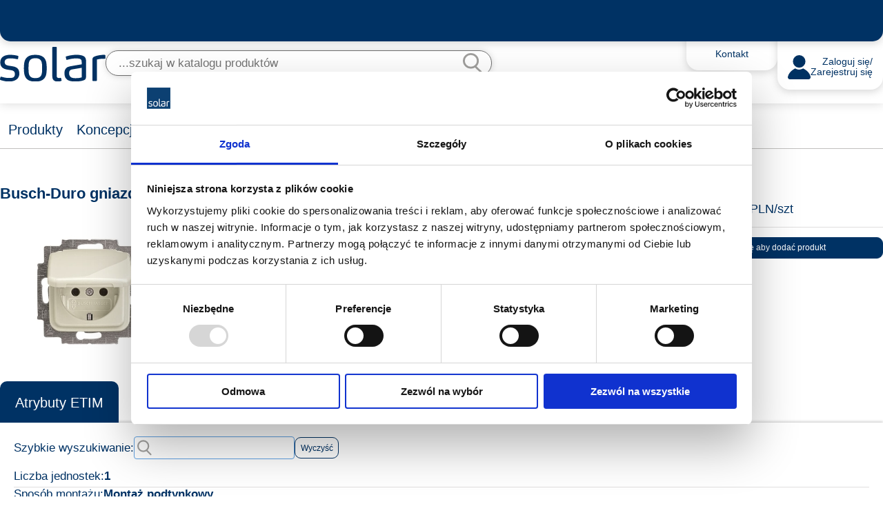

--- FILE ---
content_type: text/html; charset=UTF-8
request_url: https://solar.pl/busch-duro-gniazdo-schuko-z-klapka-kosc-sloniowa-20-euk-212-500-p3652321
body_size: 22650
content:
                    <!doctype html>
<html lang="pl">
<head>
    <meta charset="utf-8" />
        <!--[if IE]><meta http-equiv="X-UA-Compatible" content="IE=edge,chrome=1" /><![endif]-->
                                                        <title>Busch-Duro gniazdo SCHUKO z klapką kość słoniowa 20 EUK-212-500 | Solar.pl</title>
    <meta name="description" content="" />

            <script type="application/ld+json">
    {
      "@context": "https://schema.org/",
      "@type": "Product",
      "name": "Busch-Duro gniazdo SCHUKO z klapką kość słoniowa 20 EUK-212-500",
              "image": ["https:\/\/media.solar.pl\/photo\/products_mid\/EDBA50193B9DDD10A5F17E535D0A6014.jpg"],
            "description": "",
      "sku": "3652321",
      "mpn": "2CKA002018A1510",
      "brand": {
        "@type": "Brand",
        "name": "ABB"
      },
      "offers": {
        "@type": "Offer",
        "url": "https://solar.pl/busch-duro-gniazdo-schuko-z-klapka-kosc-sloniowa-20-euk-212-500-p3652321",
        "priceCurrency": "PLN",
        "price": 49.17,
        "itemCondition": "https://schema.org/NewCondition"
      }
    }
  </script>





























    <meta name="viewport" content="width=device-width, initial-scale=1.0, maximum-scale=1.0, user-scalable=no">
            <link rel="stylesheet" href="/storage/data/cms/css/solar.css" type="text/css" />
<meta name="google-site-verification" content="ToxqVKiaBdIIemcMrFp4D-elgBmtaEVKSyAqxKgyOnQ" />

<!-- Google Tag Manager -->
<script>(function(w,d,s,l,i){w[l]=w[l]||[];w[l].push({'gtm.start':
new Date().getTime(),event:'gtm.js'});var f=d.getElementsByTagName(s)[0],
j=d.createElement(s),dl=l!='dataLayer'?'&l='+l:'';j.async=true;j.src=
'https://www.googletagmanager.com/gtm.js?id='+i+dl;f.parentNode.insertBefore(j,f);
})(window,document,'script','dataLayer','GTM-KGB78QP');</script>
<!-- End Google Tag Manager -->
        <link rel="shortcut icon" href="/media/pic/favicon.ico" type="image/x-icon" />
    <link rel="apple-touch-icon" href="/media/pic/favicon.png" />
    <link rel="stylesheet" href="/media/css/fancybox/jquery.fancybox-1.3.4.css?v=2004" type="text/css" />
                        <link rel="stylesheet" href="/media/css/datepicker.css?v=2004" type="text/css" />
    <link rel="stylesheet" href="/media/css/select2.min.css?v=2004" type="text/css" />
            <link rel="stylesheet" href="/media/build/css/main.css?v=2004" type="text/css" />
        <script type="text/javascript" src="/media/js/languages/lang_pl.js?v=2004"></script>
    <script type="text/javascript" src="/media/js/modernizr-latest.js?v=2004"></script>
    <script type="text/javascript" src="/media/js/jquery.min.js?v=2004"></script>
    <script type="text/javascript" src="/media/js/jquery.fancybox-1.3.4.pack.js?v=2004"></script>
    <script type="text/javascript" src="/media/js/jquery.mousewheel.min.js?v=2004"></script>
    <script type="text/javascript" src="/media/js/jquery.easing-1.3.pack.js?v=2004"></script>
    <script type="text/javascript" src="/media/js/jquery.plugin.min.js?v=2004"></script>
    <script type="text/javascript" src="/media/js/jquery.inputmask.min.js?v=2004"></script>
    <script type="text/javascript" src="/media/js/bootstrap.min.js?v=2004"></script>
    <script type="text/javascript" src="/media/js/bootstrap-select.min.js?v=2004"></script>
    <script type="text/javascript" src="/media/js/select2.min.js?v=2004"></script>
    <script type="text/javascript" src="/media/js/jquery.cookies.js?v=2004"></script>
    <script type="text/javascript" src="/media/js/solar_new.js?v=2004"></script>
    <script type="text/javascript" src="/media/build/js/main.min.js?v=2004"></script>
        <script type="text/javascript" src="/media/js/solar_compare.js?v=2004"></script>
    <script type="text/javascript" src="/media/js/slider/swiper-bundle.min.js?v=2004">
    <script type="text/javascript" src="/media/js/bootstrap-transition.js?v=2004"></script>
    <script type="text/javascript" src="/media/js/perfect-scrollbar.js?v=2004"></script>
    <script type="text/javascript" src="/media/js/bootstrap-datepicker.js?v=2004"></script>
    <script type="text/javascript" src="/media/js/bootstrap-datepicker-pl.js?v=2004"></script>
    <script type="text/javascript" src="/media/js/jquery.typewatch.js?v=2004"></script>
    <script type="text/javascript" src="/media/js/scrollpagination.js?v=2004"></script>
    <script type="text/javascript" src="/media/js/DetectRTC.js?v=2004"></script>
    <script type="text/javascript" src="/media/js/bootstrap-notify.min.js?v=2004"></script>
            <link rel="stylesheet" href="//code.jquery.com/ui/1.12.1/themes/base/jquery-ui.css"/>
                



            
        <!-- Splunk -->
        <script type="text/javascript" data-cookieconsent="statistics">
            (function (w, d, s, sn, on, ne, fse) {
                w['McgUxmObj'] = on; w[on] = w[on] || function () {(w[on].iargs = w[on].iargs || []).push(arguments)}, w[on].jsst = 1 * new Date();
                ne = d.createElement(s), fse = d.getElementsByTagName(s)[0]; ne.async = 1; ne.src = sn; fse.parentNode.insertBefore(ne, fse)
              })(window, document, 'script', 'https://repo.uxmapp.com/web/latest/uxm_web_agent.min.js', 'uxm_web');
              uxm_web('server', '2dc8936f-a82f-43e2-b2c6-ce93cdbdd9a9-uxm.trifork.security');
              uxm_web('key', window.location.host);
              uxm_web('xhr.capture', true);
        </script>
        
        <script type="text/javascript">
        //<![CDATA[
        DetectRTC.load(function() {
            sol_detecRTC_osName =  DetectRTC.osName;
            sol_detecRTC_isMobileDevice =  DetectRTC.isMobileDevice;
            $.cookie('osName',sol_detecRTC_osName,{ expires: 30,path: '/',samesite:'none',secure:true });
            $.cookie('isMobileDevice',sol_detecRTC_isMobileDevice,{ expires: 30,path: '/',samesite:'none',secure:true });
        });
        //0:completely disable new facets; 1:enable both old way and new facets; 2: use only new facets
                solFilteringMode=2;
        solHomePage=true;
        var solSearchUsingGlobalFilters='1';
        solLanguagePrefix='pl';
        solImgPrefix='';
        solMediaDir='media/';
        solOnLine='0';
        solLoggedIsSolar='0';
        solPhotoLinkDirectly='0';
        solPricesCatalogPriceAsDefault='0';
        solSearchEnterGoToCatalog='1';
        solCSSPostfix = '_pl';
        solComparePage = '/porownaj-produkty';
        solStoresUseRelated = '';
        solProductsCatalogPage='/produkty';
        
                //]]>
    </script>
    
                
            <!-- Start VWO Async SmartCode -->
            <link rel="preconnect" href="https://dev.visualwebsiteoptimizer.com" />
            <script type='text/javascript' id='vwoCode'>
            window._vwo_code || (function() {
            var account_id=840505,
            version=2.1,
            settings_tolerance=2000,
            hide_element='body',
            hide_element_style = 'opacity:0 !important;filter:alpha(opacity=0) !important;background:none !important',
            /* DO NOT EDIT BELOW THIS LINE */
            f=false,w=window,d=document,v=d.querySelector('#vwoCode'),cK='_vwo_'+account_id+'_settings',cc={};try{var c=JSON.parse(localStorage.getItem('_vwo_'+account_id+'_config'));cc=c&&typeof c==='object'?c:{}}catch(e){}var stT=cc.stT==='session'?w.sessionStorage:w.localStorage;code={use_existing_jquery:function(){return typeof use_existing_jquery!=='undefined'?use_existing_jquery:undefined},library_tolerance:function(){return typeof library_tolerance!=='undefined'?library_tolerance:undefined},settings_tolerance:function(){return cc.sT||settings_tolerance},hide_element_style:function(){return'{'+(cc.hES||hide_element_style)+'}'},hide_element:function(){if(performance.getEntriesByName('first-contentful-paint')[0]){return''}return typeof cc.hE==='string'?cc.hE:hide_element},getVersion:function(){return version},finish:function(e){if(!f){f=true;var t=d.getElementById('_vis_opt_path_hides');if(t)t.parentNode.removeChild(t);if(e)(new Image).src='https://dev.visualwebsiteoptimizer.com/ee.gif?a='+account_id+e}},finished:function(){return f},addScript:function(e){var t=d.createElement('script');t.type='text/javascript';if(e.src){t.src=e.src}else{t.text=e.text}d.getElementsByTagName('head')[0].appendChild(t)},load:function(e,t){var i=this.getSettings(),n=d.createElement('script'),r=this;t=t||{};if(i){n.textContent=i;d.getElementsByTagName('head')[0].appendChild(n);if(!w.VWO||VWO.caE){stT.removeItem(cK);r.load(e)}}else{var o=new XMLHttpRequest;o.open('GET',e,true);o.withCredentials=!t.dSC;o.responseType=t.responseType||'text';o.onload=function(){if(t.onloadCb){return t.onloadCb(o,e)}if(o.status===200){_vwo_code.addScript({text:o.responseText})}else{_vwo_code.finish('&e=loading_failure:'+e)}};o.onerror=function(){if(t.onerrorCb){return t.onerrorCb(e)}_vwo_code.finish('&e=loading_failure:'+e)};o.send()}},getSettings:function(){try{var e=stT.getItem(cK);if(!e){return}e=JSON.parse(e);if(Date.now()>e.e){stT.removeItem(cK);return}return e.s}catch(e){return}},init:function(){if(d.URL.indexOf('__vwo_disable__')>-1)return;var e=this.settings_tolerance();w._vwo_settings_timer=setTimeout(function(){_vwo_code.finish();stT.removeItem(cK)},e);var t;if(this.hide_element()!=='body'){t=d.createElement('style');var i=this.hide_element(),n=i?i+this.hide_element_style():'',r=d.getElementsByTagName('head')[0];t.setAttribute('id','_vis_opt_path_hides');v&&t.setAttribute('nonce',v.nonce);t.setAttribute('type','text/css');if(t.styleSheet)t.styleSheet.cssText=n;else t.appendChild(d.createTextNode(n));r.appendChild(t)}else{t=d.getElementsByTagName('head')[0];var n=d.createElement('div');n.style.cssText='z-index: 2147483647 !important;position: fixed !important;left: 0 !important;top: 0 !important;width: 100% !important;height: 100% !important;background: white !important;';n.setAttribute('id','_vis_opt_path_hides');n.classList.add('_vis_hide_layer');t.parentNode.insertBefore(n,t.nextSibling)}var o='https://dev.visualwebsiteoptimizer.com/j.php?a='+account_id+'&u='+encodeURIComponent(d.URL)+'&vn='+version;if(w.location.search.indexOf('_vwo_xhr')!==-1){this.addScript({src:o})}else{this.load(o+'&x=true')}}};w._vwo_code=code;code.init();})();
            </script>
            <!-- End VWO Async SmartCode -->
        
            <script>
        const customerIdFromTpl = "null";
        const existingCustomerId = localStorage.getItem('customer_id');

        if (customerIdFromTpl !== existingCustomerId) {
            localStorage.setItem('customer_id', customerIdFromTpl || '');
        }
    </script>
    </head>
<body>
    <!-- Google Tag Manager (noscript) -->
<noscript><iframe src="https://www.googletagmanager.com/ns.html?id=GTM-KGB78QP" height="0" width="0" style="display:none;visibility:hidden"></iframe></noscript>
<!-- End Google Tag Manager (noscript) -->
                    
    <header class="header">
    <div class="header__wrapper">
        <div class="container">
            <div class="header-top">
    </div>            <div class="header-main">
  <a href="/home" class="header-main__logoWrapper">
    <img src="/media/build/img/logo.svg" alt="Logo Solar" class="header-main__logo">
  </a>
    <div id="header_top_search" class="header-search">
              <div class="header-search__inputWrapper">
          <input type="text"
                 class="header-search__input searchGlobalInput" id="searchGlobal"
                 placeholder="...szukaj w katalogu produktów"
                 autocomplete='off'
                 maxlength="100"
                                 >
          <button type="button" class="header-search__submit" name="frmSearchBtn" id="frmSearchBtn">
            <img id="header_top_search_img" src="/media/build/img/icon-search.svg"
               src-static="/media/build/img/icon-search.svg"
               src-dynamic="/media/build/img/ajax-loader.gif">
          </button>
          <input type="hidden" name="frmSubmit" value="1"/>
        </div>

        <script type="text/javascript">
          if (sol_detecRTC_osName) {
            if ((sol_detecRTC_osName == 'Mac OS X' || sol_detecRTC_osName == 'iOS') && $(window).width() <= 1024) {
              $('#header_top_search_img').css('left', '-10px');
            }
          }

          $(document).keydown(function (event) {
            if (event.which == "91" || event.which == "17")
              solCTRLIsPressed = true;
          });

          $(document).keyup(function () {
            solCTRLIsPressed = false;
          });

          $('#searchGlobalOnlyOnStockPanel').css('width', $('#searchGlobal').css('width'));
          $('#searchGlobalSearchSuggestions').css('width', $('#searchGlobal').css('width'));

          var delaySearchGlobalScroll = 100, setTimeoutSearchScroll;

          $(document).click(function (event) {
            if ($(event.target).attr('id') != 'searchGlobal' && !$(event.target).hasClass("click-not-hide")) {
              if ($('#header_search_result').is(":visible") && !$('#StoreModalPanelContent').is(":visible") && !solCTRLIsPressed) {
                $('#header_search_result').hide();
              }
              $('.products-store-panel').hide();
              $('.product-list-fav-mini').hide();
              //checkHeaderPanel();
            }

            if ($(event.target).attr('id') == 'searchGlobal' || $(event.target).attr('id') == 'header_top_search_img' || $(event.target).attr('id') == 'frmSearchBtn') {
              $('#searchGlobalOnlyOnStockPanel').show();
              if ($('#searchGlobal').val() == '') {
                $('#searchGlobalSearchSuggestions').show();
              }
                            }

            if ($(event.target).hasClass("click-not-hide") && !$(event.target).hasClass('click-prevent-default')) {
              event.preventDefault();
            }

            $('#slider-container-top').show();
          });

          $('#searchGlobal').on('keyup paste cut input', function (event) {
            event = (event) ? event : ((window.event) ? event : null);
            if (solSearchEnterGoToCatalog == '1' && event.keyCode == 13) {
              abortAllAjax();
              var $search = $('#searchGlobal').val();
              $search = encodeURIComponent($search);
              $('#idfrmSearch').html($search);
              catalogGenerateUrlAndRedirect();
              return;
            }
            if (event.keyCode != undefined) {
              $('#searchGlobalOnlyOnStockPanel').show();
              $('#searchGlobalSearchSuggestions').hide();
              updateSearchResultPricesClear();
              // key ESC
              if (event.keyCode == 27 || $('#inputSearchGlobal').val() == '') {
                clearSearchGlobalResult();
                $('#searchGlobalOnlyOnStockPanel').hide();
                $('#searchGlobalSearchSuggestions').hide();
              }
              if ((event.keyCode == 39) || (event.keyCode == 37)) {
                return;
              }
              if ((event.keyCode == 40) || (event.keyCode == 38)) {
                gotoSearchGlobalRow(this, event);
                return;
              }
            }
          });

          $('#searchGlobal').click(
            function () {
              solSearchGlobalSelectedRow = -1;
            }
          );

          $('#searchGlobal').typeWatch({
            captureLength: 2,
            wait: 500,
            highlight: false,
            useEnter: ((solSearchEnterGoToCatalog == '1') ? false : true),
            callback: function (value, event) {
                              if (!isDeviceSM()) {
                if ('2' === '1' || '2' === '2') {
                  facetSaveValue('save_only').then(function () {
                    getSearchGlobalResult("Product");
                  });
                }
                // getSearchGlobalResult();
              }
            }
          });

          // przycisk wymuszenia globlanego wyszukiwania
          $('#frmSearchBtn').on('click', function (event) {
            if (solSearchEnterGoToCatalog == '1' || isDeviceXS()) {
              var $search = $('#searchGlobal').val();
              $search = encodeURIComponent($search);
              $('#idfrmSearch').html($search);
              catalogGenerateUrlAndRedirect();
            } else {
              if ('2' === '1' || '2' === '2') {
                facetSaveValue('save_only');
              }
              getSearchGlobalResult();
            }
          });

          function clearSearchGlobalRows() {
            $(".search-global-product-row").removeClass('search-global-product-row-selected');
          }

          function setSearchGlobalRow($id, event) {
            $(".rowGlobalSearch_" + $id).addClass('search-global-product-row-selected');
            // basket icon
            $("#rowGlobalSearchImgBasket_" + $id).show();
            //input
            $("#rowGlobalSearchAmountPanel_" + $id).show();
            // scroll clear timeout
            clearTimeout(setTimeoutSearchScroll);
            // scroll to row
            setTimeoutSearchScroll = setTimeout(function () {
              scrollSearchGlobalResult(event);
            }, delaySearchGlobalScroll);
          }

          function gotoSearchGlobalRow(a_this, event) {
            if (a_this) {
              event = (event) ? event : ((window.event) ? event : null);
              // up
              if (event.keyCode == 38) {
                solSearchGlobalSelectedRow--;
                if (solSearchGlobalSelectedRow < 0) {
                  solSearchGlobalSelectedRow = 0;
                }
                clearSearchGlobalRows();
                setSearchGlobalRow(solSearchGlobalSelectedRow, event);
              }
              // down
              if (event.keyCode == 40) {
                solSearchGlobalSelectedRow++;
                // jesli nie ma elemntu - czyli koniec
                if ($("#rowGlobalSearch_" + solSearchGlobalSelectedRow).length <= 0) {
                  solSearchGlobalSelectedRow--;
                }
              }
              // clear all
              clearSearchGlobalRows();
              setSearchGlobalRow(solSearchGlobalSelectedRow, event);
            }
          }

          function scrollSearchGlobalResult(event) {
            event = (event) ? event : ((window.event) ? event : null);
            if (event) {
              if (event.keyCode == 38 || event.keyCode == 40) {
                if (solSearchGlobalSelectedRow > 1) {
                  step = solSearchGlobalSelectedRow - 2;
                } else {
                  step = 1;
                }
                $('.perfectScrollbar').animate({
                  scrollTop: (step - 1) * 70
                }, 200);
                $('.perfectScrollbar').perfectScrollbar('update');
              }
            }
            clearTimeout(setTimeoutSearchScroll);
          }

          $('#searchGlobal').click(function () {
            $('.activeJS').removeClass('activeJS');
            $(this).addClass('overlay-active');
            $(".overlay-bg").addClass('activeJS');
            if ($('#header_search_result').html() != '') {
              $('#header_search_result').addClass('activeJS overlay-active');
              $(".overlay-bg").addClass('activeJS');
              $('.searchGlobalInput').addClass('overlay-active activeJS');
            } else {
              //if ('2' === '1' || '2' === '2') {
              //  facetSaveValue('save_only');
              //}
              getSearchGlobalResult();
            }
          });

                  </script>
      
  </div>
  <div class="header-main__items">
    <div class="header-main__item header-contact is-clickable">
      <div class="header-main__front">
        <span>Kontakt</span>
      </div>
      <div class="header-main__reverse header-contact__reverse">
        <span class="header-contact__title text-bold c-primary">BOK</span>
        <a href="tel:+48426718000" class="header-contact__tel header-contact__link link">+48 42 671 80 00</a>
        <a href="mailto:bok@solar.pl" class="header-contact__email header-contact__link link">bok@solar.pl</a>
      </div>
    </div>
        <div class="header-main__item header-login">
      <img src="/media/build/img/icon-user.svg" alt="Zaloguj się ikona" class="header-login__img">
      <div class="header-login__content">
        <a href="/zaloguj-sie" class="header-login__link">Zaloguj się/<br>Zarejestruj się</a>
      </div>
    </div>
      </div>

  <div class="header-hamburger hamburger hamburger--slider">
    <div class="hamburger-box">
      <div class="hamburger-inner"></div>
      <span class="hamburger-excl new-document-available" style="display: none;">&excl;</span>
    </div>
  </div>

  <div id="header_search_result" class="header-results"></div>
</div>
  <script type="text/javascript">
    $('.header-basket').on('click', function(e) {
      if (e.target === this) {
        updateBasket(0);
      }
    });
  </script>
<script type="text/javascript">
  $('#header-top-panel-basket-list').select2({
    minimumResultsForSearch: -1
  });

  $('#header-top-panel-basket-list-input-new').keydown(function (e) {
    if (e.keyCode == 13) {
      addNewBasketFromHeader();
    }
  });

  $(document).ready(function() {
    menuToggle();
    if (window.location.href.includes("/produkty/") || window.location.href.includes("/produkty?")) {
      const oldUrl = window.location.href;
      if(!oldUrl.includes("&clear=1") && !oldUrl.includes("?clear=1")) {
        const newUrl = oldUrl + "&clear=1";
        history.pushState(null, "", newUrl);
      }
    }
  });


  //]]>
</script>        </div>
    </div>
    <div class="header__menu">
        <div class="container">
            <nav role="navigation" class="menu">
  <ul class="menu__list">
                                                  <li class="menu__item ">
            <a id="menu-pos-2" href="/produkty"
             data-page-mode="products" data-page-id="84"
             class="menu__link">
              Produkty
              <span id="icon-2" class="new-document-available" style="display: none;">&excl;</span>
            </a>
                      </li>
                                      <li class="menu__item ">
            <a id="menu-pos-34" href="/koncepcje_lp"
             data-page-mode="" data-page-id=""
             class="menu__link">
              Koncepcje
              <span id="icon-34" class="new-document-available" style="display: none;">&excl;</span>
            </a>
                      </li>
                                      <li class="menu__item ">
            <a id="menu-pos-35" href="/strefa-promocji"
             data-page-mode="" data-page-id="41"
             class="menu__link">
              Strefa promocji
              <span id="icon-35" class="new-document-available" style="display: none;">&excl;</span>
            </a>
                      </li>
                                      <li class="menu__item ">
            <a id="menu-pos-37" href="/baza-wiedzy"
             data-page-mode="" data-page-id="40"
             class="menu__link">
              Baza wiedzy
              <span id="icon-37" class="new-document-available" style="display: none;">&excl;</span>
            </a>
                      </li>
                                      <li class="menu__item ">
            <a id="menu-pos-38" href="/o-firmie"
             data-page-mode="" data-page-id="26"
             class="menu__link">
              O firmie
              <span id="icon-38" class="new-document-available" style="display: none;">&excl;</span>
            </a>
                      </li>
                                      <li class="menu__item  menu__parent">
            <a id="menu-pos-99" href="#"
             data-page-mode="" data-page-id=""
             class="menu__link">
              Rozwiązania
              <span id="icon-99" class="new-document-available" style="display: none;">&excl;</span>
            </a>
                          <div class="menu__icon">
                <svg xmlns="http://www.w3.org/2000/svg" width="31.033" height="35.08" viewBox="0 0 31.033 35.08">
                  <g id="Polygon_7" data-name="Polygon 7" transform="translate(31.033) rotate(90)" fill="#fff" stroke-linecap="round">
                    <path d="M 29.93858337402344 29.53256607055664 L 5.141704082489014 29.53256607055664 C 4.364183902740479 29.53256607055664 3.97663402557373 29.01221656799316 3.84610390663147 28.78849601745605 C 3.715574026107788 28.56477546691895 3.453274011611938 27.97135543823242 3.835854053497314 27.29447555541992 L 16.23429489135742 5.358765602111816 C 16.62298393249512 4.671085834503174 17.27700424194336 4.596845626831055 17.5401439666748 4.596845626831055 C 17.80329322814941 4.596845626831055 18.45730400085449 4.671085834503174 18.84599304199219 5.358765602111816 L 31.24443435668945 27.29447555541992 C 31.62701416015625 27.97135543823242 31.36471366882324 28.56477546691895 31.23418426513672 28.78849601745605 C 31.1036548614502 29.01221656799316 30.71610450744629 29.53256607055664 29.93858337402344 29.53256607055664 Z" stroke="none"/>
                    <path d="M 17.5401439666748 6.096847534179688 L 5.141704559326172 28.03255844116211 C 5.141704559326172 28.03255844116211 5.141704559326172 28.03255844116211 5.141693115234375 28.03255844116211 L 29.9384651184082 28.03255844116211 C 29.93848419189453 28.03252220153809 29.93850517272949 28.0324878692627 29.93858337402344 28.03255844116211 L 17.5401439666748 6.096847534179688 M 17.5401439666748 3.09684944152832 C 18.55889129638672 3.09684944152832 19.57763862609863 3.604793548583984 20.15183258056641 4.620677947998047 L 32.55027389526367 26.55638694763184 C 33.68064498901367 28.55626678466797 32.23662567138672 31.03170585632324 29.93858337402344 31.03255844116211 L 5.141693115234375 31.03255844116211 C 2.844474792480469 31.03256797790527 1.399642944335938 28.55626678466797 2.530014038085938 26.55638694763184 L 14.92845344543457 4.620677947998047 C 15.50264930725098 3.604793548583984 16.52139663696289 3.09684944152832 17.5401439666748 3.09684944152832 Z" stroke="none" fill="#003264"/>
                  </g>
                </svg>
              </div>
              <div class="submenu">
                <div class="submenu__name">Rozwiązania
                  <div class="submenu__icon">
                    <svg xmlns="http://www.w3.org/2000/svg" width="35.08" height="31.033" viewBox="0 0 35.08 31.033">
                      <g id="Polygon_7" data-name="Polygon 7" transform="translate(35.08 31.033) rotate(180)" fill="#003264" stroke-linecap="round">
                        <path d="M 29.93858337402344 29.53256607055664 L 5.141704082489014 29.53256607055664 C 4.364183902740479 29.53256607055664 3.97663402557373 29.01221656799316 3.84610390663147 28.78849601745605 C 3.715574026107788 28.56477546691895 3.453274011611938 27.97135543823242 3.835854053497314 27.29447555541992 L 16.23429489135742 5.358765602111816 C 16.62298393249512 4.671085834503174 17.27700424194336 4.596845626831055 17.5401439666748 4.596845626831055 C 17.80329322814941 4.596845626831055 18.45730400085449 4.671085834503174 18.84599304199219 5.358765602111816 L 31.24443435668945 27.29447555541992 C 31.62701416015625 27.97135543823242 31.36471366882324 28.56477546691895 31.23418426513672 28.78849601745605 C 31.1036548614502 29.01221656799316 30.71610450744629 29.53256607055664 29.93858337402344 29.53256607055664 Z" stroke="none"/>
                        <path d="M 17.5401439666748 6.096847534179688 L 5.141704559326172 28.03255844116211 C 5.141704559326172 28.03255844116211 5.141704559326172 28.03255844116211 5.141693115234375 28.03255844116211 L 29.9384651184082 28.03255844116211 C 29.93848419189453 28.03252220153809 29.93850517272949 28.0324878692627 29.93858337402344 28.03255844116211 L 17.5401439666748 6.096847534179688 M 17.5401439666748 3.09684944152832 C 18.55889129638672 3.09684944152832 19.57763862609863 3.604793548583984 20.15183258056641 4.620677947998047 L 32.55027389526367 26.55638694763184 C 33.68064498901367 28.55626678466797 32.23662567138672 31.03170585632324 29.93858337402344 31.03255844116211 L 5.141693115234375 31.03255844116211 C 2.844474792480469 31.03256797790527 1.399642944335938 28.55626678466797 2.530014038085938 26.55638694763184 L 14.92845344543457 4.620677947998047 C 15.50264930725098 3.604793548583984 16.52139663696289 3.09684944152832 17.5401439666748 3.09684944152832 Z" stroke="none" fill="#003264"/>
                      </g>
                    </svg>
                  </div>
                </div>
                 <ul class="menu__submenu submenu__wrapper">
             <li class="submenu__item  submenu__parent">
          <a href="#"
             class="submenu__link  ">
              <span>Dla przemysłu</span>
          </a>
                      <div class="menu__icon">
              <svg xmlns="http://www.w3.org/2000/svg" width="31.033" height="35.08" viewBox="0 0 31.033 35.08">
                <g id="Polygon_7" data-name="Polygon 7" transform="translate(31.033) rotate(90)" fill="#fff" stroke-linecap="round">
                  <path d="M 29.93858337402344 29.53256607055664 L 5.141704082489014 29.53256607055664 C 4.364183902740479 29.53256607055664 3.97663402557373 29.01221656799316 3.84610390663147 28.78849601745605 C 3.715574026107788 28.56477546691895 3.453274011611938 27.97135543823242 3.835854053497314 27.29447555541992 L 16.23429489135742 5.358765602111816 C 16.62298393249512 4.671085834503174 17.27700424194336 4.596845626831055 17.5401439666748 4.596845626831055 C 17.80329322814941 4.596845626831055 18.45730400085449 4.671085834503174 18.84599304199219 5.358765602111816 L 31.24443435668945 27.29447555541992 C 31.62701416015625 27.97135543823242 31.36471366882324 28.56477546691895 31.23418426513672 28.78849601745605 C 31.1036548614502 29.01221656799316 30.71610450744629 29.53256607055664 29.93858337402344 29.53256607055664 Z" stroke="none"/>
                  <path d="M 17.5401439666748 6.096847534179688 L 5.141704559326172 28.03255844116211 C 5.141704559326172 28.03255844116211 5.141704559326172 28.03255844116211 5.141693115234375 28.03255844116211 L 29.9384651184082 28.03255844116211 C 29.93848419189453 28.03252220153809 29.93850517272949 28.0324878692627 29.93858337402344 28.03255844116211 L 17.5401439666748 6.096847534179688 M 17.5401439666748 3.09684944152832 C 18.55889129638672 3.09684944152832 19.57763862609863 3.604793548583984 20.15183258056641 4.620677947998047 L 32.55027389526367 26.55638694763184 C 33.68064498901367 28.55626678466797 32.23662567138672 31.03170585632324 29.93858337402344 31.03255844116211 L 5.141693115234375 31.03255844116211 C 2.844474792480469 31.03256797790527 1.399642944335938 28.55626678466797 2.530014038085938 26.55638694763184 L 14.92845344543457 4.620677947998047 C 15.50264930725098 3.604793548583984 16.52139663696289 3.09684944152832 17.5401439666748 3.09684944152832 Z" stroke="none" fill="#003264"/>
                </g>
              </svg>
            </div>
            <div class="submenu">
              <div class="submenu__name">Dla przemysłu
                <div class="submenu__icon">
                  <svg xmlns="http://www.w3.org/2000/svg" width="35.08" height="31.033" viewBox="0 0 35.08 31.033">
                    <g id="Polygon_7" data-name="Polygon 7" transform="translate(35.08 31.033) rotate(180)" fill="#003264" stroke-linecap="round">
                      <path d="M 29.93858337402344 29.53256607055664 L 5.141704082489014 29.53256607055664 C 4.364183902740479 29.53256607055664 3.97663402557373 29.01221656799316 3.84610390663147 28.78849601745605 C 3.715574026107788 28.56477546691895 3.453274011611938 27.97135543823242 3.835854053497314 27.29447555541992 L 16.23429489135742 5.358765602111816 C 16.62298393249512 4.671085834503174 17.27700424194336 4.596845626831055 17.5401439666748 4.596845626831055 C 17.80329322814941 4.596845626831055 18.45730400085449 4.671085834503174 18.84599304199219 5.358765602111816 L 31.24443435668945 27.29447555541992 C 31.62701416015625 27.97135543823242 31.36471366882324 28.56477546691895 31.23418426513672 28.78849601745605 C 31.1036548614502 29.01221656799316 30.71610450744629 29.53256607055664 29.93858337402344 29.53256607055664 Z" stroke="none"/>
                      <path d="M 17.5401439666748 6.096847534179688 L 5.141704559326172 28.03255844116211 C 5.141704559326172 28.03255844116211 5.141704559326172 28.03255844116211 5.141693115234375 28.03255844116211 L 29.9384651184082 28.03255844116211 C 29.93848419189453 28.03252220153809 29.93850517272949 28.0324878692627 29.93858337402344 28.03255844116211 L 17.5401439666748 6.096847534179688 M 17.5401439666748 3.09684944152832 C 18.55889129638672 3.09684944152832 19.57763862609863 3.604793548583984 20.15183258056641 4.620677947998047 L 32.55027389526367 26.55638694763184 C 33.68064498901367 28.55626678466797 32.23662567138672 31.03170585632324 29.93858337402344 31.03255844116211 L 5.141693115234375 31.03255844116211 C 2.844474792480469 31.03256797790527 1.399642944335938 28.55626678466797 2.530014038085938 26.55638694763184 L 14.92845344543457 4.620677947998047 C 15.50264930725098 3.604793548583984 16.52139663696289 3.09684944152832 17.5401439666748 3.09684944152832 Z" stroke="none" fill="#003264"/>
                    </g>
                  </svg>
                </div>
              </div>
               <ul class="menu__submenu submenu__wrapper">
             <li class="submenu__item ">
          <a href="/solar-industry-lp"
             class="submenu__link  ">
              <span>Solar Industry</span>
          </a>
                  </li>
             <li class="submenu__item ">
          <a href="/tco"
             class="submenu__link  ">
              <span>Program oszczędnościowy TCO</span>
          </a>
                  </li>
             <li class="submenu__item ">
          <a href="/tsm"
             class="submenu__link  ">
              <span>Konsolidacja dostawców</span>
          </a>
                  </li>
             <li class="submenu__item ">
          <a href="/regeneracja"
             class="submenu__link  ">
              <span>Fabryczna regeneracja części</span>
          </a>
                  </li>
             <li class="submenu__item ">
          <a href="/kanban"
             class="submenu__link  ">
              <span>Zarządzanie magazynem Kanban</span>
          </a>
                  </li>
             <li class="submenu__item ">
          <a href="/porzadkowanie-bazy"
             class="submenu__link  ">
              <span>Porządkowanie bazy danych</span>
          </a>
                  </li>
      </ul>            </div>
                  </li>
             <li class="submenu__item  submenu__parent">
          <a href="#"
             class="submenu__link  ">
              <span>Zielona transformacja</span>
          </a>
                      <div class="menu__icon">
              <svg xmlns="http://www.w3.org/2000/svg" width="31.033" height="35.08" viewBox="0 0 31.033 35.08">
                <g id="Polygon_7" data-name="Polygon 7" transform="translate(31.033) rotate(90)" fill="#fff" stroke-linecap="round">
                  <path d="M 29.93858337402344 29.53256607055664 L 5.141704082489014 29.53256607055664 C 4.364183902740479 29.53256607055664 3.97663402557373 29.01221656799316 3.84610390663147 28.78849601745605 C 3.715574026107788 28.56477546691895 3.453274011611938 27.97135543823242 3.835854053497314 27.29447555541992 L 16.23429489135742 5.358765602111816 C 16.62298393249512 4.671085834503174 17.27700424194336 4.596845626831055 17.5401439666748 4.596845626831055 C 17.80329322814941 4.596845626831055 18.45730400085449 4.671085834503174 18.84599304199219 5.358765602111816 L 31.24443435668945 27.29447555541992 C 31.62701416015625 27.97135543823242 31.36471366882324 28.56477546691895 31.23418426513672 28.78849601745605 C 31.1036548614502 29.01221656799316 30.71610450744629 29.53256607055664 29.93858337402344 29.53256607055664 Z" stroke="none"/>
                  <path d="M 17.5401439666748 6.096847534179688 L 5.141704559326172 28.03255844116211 C 5.141704559326172 28.03255844116211 5.141704559326172 28.03255844116211 5.141693115234375 28.03255844116211 L 29.9384651184082 28.03255844116211 C 29.93848419189453 28.03252220153809 29.93850517272949 28.0324878692627 29.93858337402344 28.03255844116211 L 17.5401439666748 6.096847534179688 M 17.5401439666748 3.09684944152832 C 18.55889129638672 3.09684944152832 19.57763862609863 3.604793548583984 20.15183258056641 4.620677947998047 L 32.55027389526367 26.55638694763184 C 33.68064498901367 28.55626678466797 32.23662567138672 31.03170585632324 29.93858337402344 31.03255844116211 L 5.141693115234375 31.03255844116211 C 2.844474792480469 31.03256797790527 1.399642944335938 28.55626678466797 2.530014038085938 26.55638694763184 L 14.92845344543457 4.620677947998047 C 15.50264930725098 3.604793548583984 16.52139663696289 3.09684944152832 17.5401439666748 3.09684944152832 Z" stroke="none" fill="#003264"/>
                </g>
              </svg>
            </div>
            <div class="submenu">
              <div class="submenu__name">Zielona transformacja
                <div class="submenu__icon">
                  <svg xmlns="http://www.w3.org/2000/svg" width="35.08" height="31.033" viewBox="0 0 35.08 31.033">
                    <g id="Polygon_7" data-name="Polygon 7" transform="translate(35.08 31.033) rotate(180)" fill="#003264" stroke-linecap="round">
                      <path d="M 29.93858337402344 29.53256607055664 L 5.141704082489014 29.53256607055664 C 4.364183902740479 29.53256607055664 3.97663402557373 29.01221656799316 3.84610390663147 28.78849601745605 C 3.715574026107788 28.56477546691895 3.453274011611938 27.97135543823242 3.835854053497314 27.29447555541992 L 16.23429489135742 5.358765602111816 C 16.62298393249512 4.671085834503174 17.27700424194336 4.596845626831055 17.5401439666748 4.596845626831055 C 17.80329322814941 4.596845626831055 18.45730400085449 4.671085834503174 18.84599304199219 5.358765602111816 L 31.24443435668945 27.29447555541992 C 31.62701416015625 27.97135543823242 31.36471366882324 28.56477546691895 31.23418426513672 28.78849601745605 C 31.1036548614502 29.01221656799316 30.71610450744629 29.53256607055664 29.93858337402344 29.53256607055664 Z" stroke="none"/>
                      <path d="M 17.5401439666748 6.096847534179688 L 5.141704559326172 28.03255844116211 C 5.141704559326172 28.03255844116211 5.141704559326172 28.03255844116211 5.141693115234375 28.03255844116211 L 29.9384651184082 28.03255844116211 C 29.93848419189453 28.03252220153809 29.93850517272949 28.0324878692627 29.93858337402344 28.03255844116211 L 17.5401439666748 6.096847534179688 M 17.5401439666748 3.09684944152832 C 18.55889129638672 3.09684944152832 19.57763862609863 3.604793548583984 20.15183258056641 4.620677947998047 L 32.55027389526367 26.55638694763184 C 33.68064498901367 28.55626678466797 32.23662567138672 31.03170585632324 29.93858337402344 31.03255844116211 L 5.141693115234375 31.03255844116211 C 2.844474792480469 31.03256797790527 1.399642944335938 28.55626678466797 2.530014038085938 26.55638694763184 L 14.92845344543457 4.620677947998047 C 15.50264930725098 3.604793548583984 16.52139663696289 3.09684944152832 17.5401439666748 3.09684944152832 Z" stroke="none" fill="#003264"/>
                    </g>
                  </svg>
                </div>
              </div>
               <ul class="menu__submenu submenu__wrapper">
             <li class="submenu__item ">
          <a href="/modernizacja-oswietlenia"
             class="submenu__link  ">
              <span>Modernizacja oświetlenia</span>
          </a>
                  </li>
             <li class="submenu__item ">
          <a href="/sis"
             class="submenu__link  ">
              <span>Przemysłowe pompy ciepła</span>
          </a>
                  </li>
             <li class="submenu__item ">
          <a href="/ladowarki-do-samochodow"
             class="submenu__link  ">
              <span>Stacje ładowania pojazdów</span>
          </a>
                  </li>
             <li class="submenu__item ">
          <a href="/pompy-ciepla"
             class="submenu__link  ">
              <span>Pompy ciepła</span>
          </a>
                  </li>
      </ul>            </div>
                  </li>
             <li class="submenu__item ">
          <a href="/solarlight"
             class="submenu__link  ">
              <span>Projektowanie oświetlenia</span>
          </a>
                  </li>
             <li class="submenu__item ">
          <a href="/kompensacja-mocy-biernej"
             class="submenu__link  ">
              <span>Kompensacja mocy biernej</span>
          </a>
                  </li>
      </ul>              </div>
                      </li>
                                      <li class="menu__item ">
            <a id="menu-pos-39" href="/kariera"
             data-page-mode="" data-page-id="98"
             class="menu__link">
              Kariera
              <span id="icon-39" class="new-document-available" style="display: none;">&excl;</span>
            </a>
                      </li>
                                      <li class="menu__item ">
            <a id="menu-pos-114" href="/strefa-producenta"
             data-page-mode="" data-page-id="242"
             class="menu__link">
              Strefa producenta
              <span id="icon-114" class="new-document-available" style="display: none;">&excl;</span>
            </a>
                      </li>
                                      <li class="menu__item ">
            <a id="menu-pos-40" href="/kontakt"
             data-page-mode="" data-page-id="32"
             class="menu__link">
              Kontakt
              <span id="icon-40" class="new-document-available" style="display: none;">&excl;</span>
            </a>
                      </li>
                <li class="menu__item menu__item--mobile">
              <a href="/zaloguj-sie" class="menu__link">Zaloguj się</a>
          </li>
  </ul>
</nav>

<script type="text/javascript">
  $(document).ready(function() {
    $('.menu__parent').on('click', function(e) {
      $(this).children('.submenu').addClass('isActive');
    });
    $('.submenu__parent').on('click', function(e) {
      $(this).children('.submenu').addClass('isActive');
    });
    $('.submenu__name').on('click', function(e) {
      e.stopPropagation();
      $(this).parent('.submenu').removeClass('isActive');
    })
  })
</script>        </div>
    </div>
    <div class="mobile-item mobile-store" id="mobileStore">
                            <div class="basket-choose mobile-store__inner">
                <span class="mobile-store__title">Wybierz koszyk:</span>
                <div class="filter-choose">
                                    </div>
            </div>
            </div>
</header><div id="main" class="mainContent">
    <div id="ajax_loader" style="display: none"><div></div></div>
    <div id="message_bar"></div>
    <div id="message_panel"></div>
        
    <div class="container ">
        <div class="main-container" >
            
                <div class="main-products" id="main-products">
                                                                                              

<div id="ModalPanelContent" class="modal-panel-content" style="display: none;"></div>
    <div class="product-details-main-container">
        <div class="product-details-product-data-info--row mobile"><span class="product-details-product-data-info--label">Kategoria:</span>
            <span class="product-details-product-data-info--label-value">
            <a href="/produkty/kategoria/gniazda-zasilajace-507040?clear=1">
                Gniazda zasilające
            </a>
        </span>
        </div>
        <div class="product-details-header">
            <div class="product-item__titleWrapper">
<h1 class="product-details-header--product-name" id="product_details_name">Busch-Duro gniazdo SCHUKO z klapką kość słoniowa 20 EUK-212-500</h1>
<div class="product-item__labels">
    </div>
</div>
        </div>
                <div class="product-details-product-data">
            <div class="product-details-foto-master-panel" >
                                                <div class="product-details-foto-master-panel-wrapper" >
                        <img class="product-details-foto-master-panel-wrapper-img" src="https://media.solar.pl/photo/products_mid/EDBA50193B9DDD10A5F17E535D0A6014.jpg" id="EDBA50193B9DDD10A5F17E535D0A6014.jpg" onclick="picturesGallery(this,[&quot;EDBA50193B9DDD10A5F17E535D0A6014.jpg&quot;],&quot;https:\/\/media.solar.pl\/photo&quot;)" alt="product photo">
                </div>
                                            

    
</div>









<script type="text/javascript">

    function grayOut(){
        const miniPictures = document.querySelectorAll('.product-details-foto-small-panel-wrapper-img');
        const mainPictureURL = document.querySelector('.product-details-foto-master-panel-wrapper-img').id;
        miniPictures.forEach((miniPicture) => {
            if (miniPicture.id !== mainPictureURL) {
                miniPicture.classList.add('grayed-out');
            }else{
                miniPicture.classList.remove('grayed-out');
            }
        });
    }
    // initial grayout on miniatures
    grayOut();


    function setProductDetailsFotoMaster(element){
        const miniId = element.id;
        const mainPicture = document.querySelector('.product-details-foto-master-panel-wrapper-img');
        const mainId = mainPicture.id;
        if (miniId === mainId) return;

        mainPicture.src = element.src.replace("products_small", "products_mid");
        mainPicture.id = miniId;
        grayOut();
    }

   //  function setProductDetailsFotoMaster($idProd,$id){
   //      if ($id>-1){
   //          $('.product_details_foto_mid').hide();
   //          $('#product_details_foto_mid_'+$idProd+'_'+$id).show();
   //      }
   //  }
   //
   //  $("a.iframe").fancybox({
   //     'transitionIn' : 'none',
   //     'transitionOut' : 'none',
   //     'speedIn' : 300,
   //     'speedOut' : 200,
   //     'overlayColor' : '#000',
   //     'autoScale' : true,
   //     'autoDimensions' : false,
   //     'changeFade' : 'fast',
   //     'changeSpeed':1,
   //     'width' : 940,
   //     'height' : 'auto',
   //     'cyclic':'true'
   //  });
   //
   // $("a.iframe").attr('rel', 'gallery').fancybox();

</script>            <div class="product-details-right-panel">
                <div class="product-details-right-panel-product-data">
                    
<div class="product-details-product-data-info">
    <div class="product-details-product-data-info--row"><span
                class="product-details-product-data-info--label">Producent:</span>
                <a href="/produkty?producent=abb&clear=1">
            ABB
        </a>
            </div>
    <div class="product-details-product-data-info--row desktop"><span class="product-details-product-data-info--label">Kategoria:</span>
        <span class="product-details-product-data-info--label-value">
            <a href="/produkty/kategoria/gniazda-zasilajace-507040?clear=1">
    Gniazda zasilające
            </a>
        </span>
    </div>
    <div class="product-details-product-data-info--row"><span
                class="product-details-product-data-info--label">Kod producenta:</span>
                    <span class="product-details-product-data-info--label-value">
                                    2CKA002018A1510
                    <button class="copy-button" title="Kopiuj" onclick="copyToClipboard('2CKA002018A1510')"><img src="media/build/img/icon-copy.svg" alt="icon copy" width="15" height="15"></button>
                            </span>
                </div>
            <div class="product-details-product-data-info--row"><span
                    class="product-details-product-data-info--label">EAN:</span>
                        <span class="product-details-product-data-info--label-value">
                4011395175729
                 <button class="copy-button" title="Kopiuj" onclick="copyToClipboard('4011395175729')"><img src="media/build/img/icon-copy.svg" alt="icon copy" width="15" height="15"></button>
            </span>
                    </div>
            <div class="product-details-product-data-info--row"><span
                class="product-details-product-data-info--label">Jednostka miary:</span><span
                class="product-details-product-data-info--label-value">szt</span></div>
    <div class="product-details-product-data-info--row"><span
                class="product-details-product-data-info--label">Stawka VAT:</span><span
                class="product-details-product-data-info--label-value">23%</span></div>
            <div class="product-details-product-data-info--row"><span
                    class="product-details-product-data-info--label"> Min. ilość zamówienia :</span><span
                    class="product-details-product-data-info--label-value">1&nbsp;szt</span>
        </div>
                <div class="product-details-product-data-info--row"><span
                    class="product-details-product-data-info--label"> Kod Intrastat:</span><span
                    class="product-details-product-data-info--label-value">85366990</span></div>
        <div class="product-details-product-data-info--row"><span
                class="product-details-product-data-info--label"> Kod Solar:</span><span
                class="product-details-product-data-info--label-value">
            3652321
            <button class="copy-button" title="Kopiuj" onclick="copyToClipboard('3652321')"><img src="media/build/img/icon-copy.svg" alt="icon copy" width="15" height="15"></button>
        </span>
    </div>
        
            <div class="product-details-product-data-info--row"><span
                    class="product-details-product-data-info--label">Kraj pochodzenia:</span><span
                    class="product-details-product-data-info--label-value">DEU</span>
        </div>
    </div>                    
    
            







    

        

    
    
<script>
    solUpdateProductListNew('ax.php?ax:act=prices&ax:count=25&ax:product_id=' + "3652321", '');
</script>
<div class="availability-section availability-section--mobile">
        
</div>
<div class="product-price-container product-price-container--noLogin ">
        <div class="product-item__summary" id="product_summary_3652321">
        <div class="icon">
            <svg id="Layer_1" xmlns="http://www.w3.org/2000/svg" viewBox="0 0 150 150">
                <defs>
                    <style>
                        .cls-1 {
                            fill: white;
                            stroke: white;
                            stroke-linecap: round;
                            stroke-linejoin: round;
                            stroke-width: 8px;
                        }
                    </style>
                </defs>
                <path class="cls-1" d="M128.77,73.24c-4.3-.3-8.03,2.96-8.32,7.26-1.68,24.72-21.59,44.63-46.33,46.31-1.12.08-2.27.12-3.44.12-3.16,0-6.33-.3-9.41-.89-23.45-4.47-40.47-25.08-40.47-48.99,0-27.5,22.38-49.88,49.88-49.88,7.62,0,14.93,1.67,21.72,4.96,3.88,1.88,8.55.26,10.43-3.62,1.88-3.88.26-8.55-3.62-10.43-8.94-4.33-18.54-6.53-28.53-6.53-17.49,0-33.94,6.81-46.31,19.18-12.37,12.37-19.18,28.82-19.18,46.31,0,31.4,22.36,58.46,53.16,64.33,4.05.77,8.2,1.16,12.34,1.16,1.52,0,3.04-.05,4.51-.15,15.76-1.07,30.61-7.83,41.81-19.03,11.2-11.2,17.96-26.05,19.03-41.81.29-4.3-2.96-8.03-7.26-8.32Z"/>
                <path class="cls-1" d="M137.77,27.33c-3.05-3.05-7.99-3.05-11.04,0l-59.04,59.04-16.67-16.67c-3.05-3.05-7.99-3.05-11.04,0-3.05,3.05-3.05,7.99,0,11.04l22.19,22.19c1.46,1.46,3.45,2.29,5.52,2.29s4.06-.82,5.52-2.29l64.56-64.56c3.05-3.05,3.05-7.99,0-11.04Z"/>
            </svg>
        </div>
        <div class="text">
            <span>Dodano <strong class="product-mobile__count dat_3652321_count"></strong> do koszyka.</span>
            <span>Ilość w koszyku: <strong class="dat_3652321_basket"></strong></span>
        </div>
    </div>
    <div class="price-section price-section--noLogin">
                                                                                                                                <div class="flex-col">
            <div class="product-price__item g-1-5 " >
                <span class="product-price fs-21 ">
                    Cena brutto:
                </span>
                                    <span class="fs-18">49,17<span
                                class="product-price--unit"> PLN/szt</span></span>
                
            </div>
                        </div>
                                                    </div>

                    
                        <a class="btn btn--primary btn--long btn-price-login product-card-btn"
               href="/zaloguj-sie"
               id="dat__add_to_cart">Zaloguj się aby dodać produkt</a>
                                                                                                                        </div>
                </div>
                <div class="product-details-right-panel-labels">

                                            <div class="product-item__icons">

                            
                                                                                </div>
                    </div>
            </div>
                    </div>

                <div class="product-details-bottom-data">
            

<script>
    function handleWidth() {
        $('.rep-acc-modal-container').css('width', "100%");
        $('.section-items-container').css('max-height', "50rem");
        $('#close-accessories-btn').hide();
    }
</script>
<div id="product-details-tabs" class="product-details-tabs">
    <ul class="nav nav-tabs">
                                                    <li class="active">
                <a href="#prod-tab-etim" data-toggle="tab"
                   onclick="productDetailsShowVerticalSimilarPanel();$('#product-details-compare-btn').hide();">Atrybuty ETIM</a>
            </li>
                    
                                                
        
        
    </ul>
    <div class="tab-content">
                                                    <div id="prod-tab-etim" class="tab-pane active prod-tab-etim">
                                                    <span class="tab-content__title">Atrybuty ETIM</span>
                    <div class="prod-tab-etim-search-container">
                        <span>Szybkie wyszukiwanie: </span>
                        <div class="search-item-container">
                            <input class="search-input etim-search-input" type="text" id="search"
                                   style="width:100%;">
                            <img class="search-icon" src="/media/build/img/icon-search.svg"
                                 alt="search icon">
                            <button class="btn btn--secondary btnClearJs">Wyczyść</button>
                        </div>
                    </div>
                                <div class="prod-tab-etim--info">
                                                                        <div class="prod-tab-etim--info-row">
                                     <span class="prod-tab-etim--info-row-label"
                                           data-lp="0">Liczba jednostek:
                                </span>
                                <span class="prod-tab-etim--info-row-value">
                                                                            1                                                                                                         </span>
                            </div>
                                                                                                <div class="prod-tab-etim--info-row">
                                     <span class="prod-tab-etim--info-row-label"
                                           data-lp="0">Sposób montażu:
                                </span>
                                <span class="prod-tab-etim--info-row-value">
                                                                            Montaż podtynkowy                                                                                                         </span>
                            </div>
                                                                                                <div class="prod-tab-etim--info-row">
                                     <span class="prod-tab-etim--info-row-label"
                                           data-lp="0">Kolor:
                                </span>
                                <span class="prod-tab-etim--info-row-value">
                                                                            Inne                                                                                                         </span>
                            </div>
                                                                                                <div class="prod-tab-etim--info-row">
                                     <span class="prod-tab-etim--info-row-label"
                                           data-lp="0">Materiał:
                                </span>
                                <span class="prod-tab-etim--info-row-value">
                                                                            Tworzywo sztuczne                                                                                                         </span>
                            </div>
                                                                                                <div class="prod-tab-etim--info-row">
                                     <span class="prod-tab-etim--info-row-label"
                                           data-lp="0">Stopień ochrony (IP):
                                </span>
                                <span class="prod-tab-etim--info-row-value">
                                                                            IP20                                                                                                         </span>
                            </div>
                                                                                                <div class="prod-tab-etim--info-row">
                                     <span class="prod-tab-etim--info-row-label"
                                           data-lp="0">Prąd znamionowy:
                                </span>
                                <span class="prod-tab-etim--info-row-value">
                                                                            16 A                                                                                                        </span>
                            </div>
                                                                                                <div class="prod-tab-etim--info-row">
                                     <span class="prod-tab-etim--info-row-label"
                                           data-lp="0">Napięcie znamionowe:
                                </span>
                                <span class="prod-tab-etim--info-row-value">
                                                                            250 V                                                                                                        </span>
                            </div>
                                                                                                <div class="prod-tab-etim--info-row">
                                     <span class="prod-tab-etim--info-row-label"
                                           data-lp="0">Typ połączenia:
                                </span>
                                <span class="prod-tab-etim--info-row-value">
                                                                            Wtyk samozaciskowy                                                                                                         </span>
                            </div>
                                                                                                <div class="prod-tab-etim--info-row">
                                     <span class="prod-tab-etim--info-row-label"
                                           data-lp="0">Zabezpieczenie powierzchni:
                                </span>
                                <span class="prod-tab-etim--info-row-value">
                                                                            Stan surowy                                                                                                         </span>
                            </div>
                                                                                                <div class="prod-tab-etim--info-row">
                                     <span class="prod-tab-etim--info-row-label"
                                           data-lp="0">Nadruk/symbol:
                                </span>
                                <span class="prod-tab-etim--info-row-value">
                                                                            Brak                                                                                                         </span>
                            </div>
                                                                                                <div class="prod-tab-etim--info-row">
                                     <span class="prod-tab-etim--info-row-label"
                                           data-lp="0">Z pokrywą uchylną:
                                </span>
                                <span class="prod-tab-etim--info-row-value">
                                                                            Nie                                                                                                        </span>
                            </div>
                                                                                                <div class="prod-tab-etim--info-row">
                                     <span class="prod-tab-etim--info-row-label"
                                           data-lp="0">Z zabezpieczeniem przed dziećmi:
                                </span>
                                <span class="prod-tab-etim--info-row-value">
                                                                            Nie                                                                                                        </span>
                            </div>
                                                                                                <div class="prod-tab-etim--info-row">
                                     <span class="prod-tab-etim--info-row-label"
                                           data-lp="0">Miejsce na etykietę/oznaczenie:
                                </span>
                                <span class="prod-tab-etim--info-row-value">
                                                                            Nie                                                                                                        </span>
                            </div>
                                                                                                <div class="prod-tab-etim--info-row">
                                     <span class="prod-tab-etim--info-row-label"
                                           data-lp="0">Model zamykany:
                                </span>
                                <span class="prod-tab-etim--info-row-value">
                                                                            Nie                                                                                                        </span>
                            </div>
                                                                                                <div class="prod-tab-etim--info-row">
                                     <span class="prod-tab-etim--info-row-label"
                                           data-lp="0">Z mechanizmem wyrzutu wtyczki:
                                </span>
                                <span class="prod-tab-etim--info-row-value">
                                                                            Nie                                                                                                        </span>
                            </div>
                                                                                                <div class="prod-tab-etim--info-row">
                                     <span class="prod-tab-etim--info-row-label"
                                           data-lp="0">Z oświetleniem funkcyjnym:
                                </span>
                                <span class="prod-tab-etim--info-row-value">
                                                                            Nie                                                                                                        </span>
                            </div>
                                                                                                <div class="prod-tab-etim--info-row">
                                     <span class="prod-tab-etim--info-row-label"
                                           data-lp="0">Z ochroną przeciwprzepięciową:
                                </span>
                                <span class="prod-tab-etim--info-row-value">
                                                                            Nie                                                                                                        </span>
                            </div>
                                                                                                <div class="prod-tab-etim--info-row">
                                     <span class="prod-tab-etim--info-row-label"
                                           data-lp="0">Ochrona przed prądem przetężeniowym:
                                </span>
                                <span class="prod-tab-etim--info-row-value">
                                                                            Nie                                                                                                        </span>
                            </div>
                                                                                                <div class="prod-tab-etim--info-row">
                                     <span class="prod-tab-etim--info-row-label"
                                           data-lp="0">Z bezpiecznikiem miniaturowym:
                                </span>
                                <span class="prod-tab-etim--info-row-value">
                                                                            Nie                                                                                                        </span>
                            </div>
                                                                                                <div class="prod-tab-etim--info-row">
                                     <span class="prod-tab-etim--info-row-label"
                                           data-lp="0">Zasilanie specjalne:
                                </span>
                                <span class="prod-tab-etim--info-row-value">
                                                                            Bez specjalnego zasilania                                                                                                         </span>
                            </div>
                                                                                                <div class="prod-tab-etim--info-row">
                                     <span class="prod-tab-etim--info-row-label"
                                           data-lp="0">Sposób mocowania:
                                </span>
                                <span class="prod-tab-etim--info-row-value">
                                                                            Montaż pazurkowy /-śrubowy                                                                                                         </span>
                            </div>
                                                                                                <div class="prod-tab-etim--info-row">
                                     <span class="prod-tab-etim--info-row-label"
                                           data-lp="0">Bezhalogenowe:
                                </span>
                                <span class="prod-tab-etim--info-row-value">
                                                                            Tak                                                                                                        </span>
                            </div>
                                                                                                <div class="prod-tab-etim--info-row">
                                     <span class="prod-tab-etim--info-row-label"
                                           data-lp="0">Wykończenie powierzchni:
                                </span>
                                <span class="prod-tab-etim--info-row-value">
                                                                            Błyszczący                                                                                                         </span>
                            </div>
                                                                                                <div class="prod-tab-etim--info-row">
                                     <span class="prod-tab-etim--info-row-label"
                                           data-lp="0">Z przełącznikiem wł./wył.:
                                </span>
                                <span class="prod-tab-etim--info-row-value">
                                                                            Nie                                                                                                        </span>
                            </div>
                                                                                                <div class="prod-tab-etim--info-row">
                                     <span class="prod-tab-etim--info-row-label"
                                           data-lp="0">Szerokość osprzętu:
                                </span>
                                <span class="prod-tab-etim--info-row-value">
                                                                            71 mm                                                                                                        </span>
                            </div>
                                                                                                <div class="prod-tab-etim--info-row">
                                     <span class="prod-tab-etim--info-row-label"
                                           data-lp="0">Wysokość osprzętu:
                                </span>
                                <span class="prod-tab-etim--info-row-value">
                                                                            71 mm                                                                                                        </span>
                            </div>
                                                                                                <div class="prod-tab-etim--info-row">
                                     <span class="prod-tab-etim--info-row-label"
                                           data-lp="0">Model:
                                </span>
                                <span class="prod-tab-etim--info-row-value">
                                                                            Gniazdo wtykowe CEE 7/3 (typ F)                                                                                                         </span>
                            </div>
                                                                                                <div class="prod-tab-etim--info-row">
                                     <span class="prod-tab-etim--info-row-label"
                                           data-lp="0">Styk ochronny:
                                </span>
                                <span class="prod-tab-etim--info-row-value">
                                                                            Blaszki uziemiające                                                                                                         </span>
                            </div>
                                                                                                <div class="prod-tab-etim--info-row">
                                     <span class="prod-tab-etim--info-row-label"
                                           data-lp="0">Liczba aktywnych styków (okrągłych):
                                </span>
                                <span class="prod-tab-etim--info-row-value">
                                                                            2                                                                                                         </span>
                            </div>
                                                                                                <div class="prod-tab-etim--info-row">
                                     <span class="prod-tab-etim--info-row-label"
                                           data-lp="0">Liczba aktywnych styków (płaskich):
                                </span>
                                <span class="prod-tab-etim--info-row-value">
                                                                            0                                                                                                         </span>
                            </div>
                                                                                                <div class="prod-tab-etim--info-row">
                                     <span class="prod-tab-etim--info-row-label"
                                           data-lp="0">Liczba aktywnych styków (kwadratowych):
                                </span>
                                <span class="prod-tab-etim--info-row-value">
                                                                            0                                                                                                         </span>
                            </div>
                                                                                                <div class="prod-tab-etim--info-row">
                                     <span class="prod-tab-etim--info-row-label"
                                           data-lp="0">Z lampką sygnalizacyjną:
                                </span>
                                <span class="prod-tab-etim--info-row-value">
                                                                            Nie                                                                                                        </span>
                            </div>
                                                                                                <div class="prod-tab-etim--info-row">
                                     <span class="prod-tab-etim--info-row-label"
                                           data-lp="0">Liczba modułów (dla systemów modułowych):
                                </span>
                                <span class="prod-tab-etim--info-row-value">
                                                                            1                                                                                                         </span>
                            </div>
                                                                                                <div class="prod-tab-etim--info-row">
                                     <span class="prod-tab-etim--info-row-label"
                                           data-lp="0">Liczba gniazd z przełącznikiem:
                                </span>
                                <span class="prod-tab-etim--info-row-value">
                                                                            0                                                                                                         </span>
                            </div>
                                                                                                <div class="prod-tab-etim--info-row">
                                     <span class="prod-tab-etim--info-row-label"
                                           data-lp="0">Liczba faz:
                                </span>
                                <span class="prod-tab-etim--info-row-value">
                                                                            1                                                                                                         </span>
                            </div>
                                                                                                <div class="prod-tab-etim--info-row">
                                     <span class="prod-tab-etim--info-row-label"
                                           data-lp="0">Numer RAL (zbliżony):
                                </span>
                                <span class="prod-tab-etim--info-row-value">
                                                                            1013                                                                                                         </span>
                            </div>
                                                                                                <div class="prod-tab-etim--info-row">
                                     <span class="prod-tab-etim--info-row-label"
                                           data-lp="0">Kolor metaliczny:
                                </span>
                                <span class="prod-tab-etim--info-row-value">
                                                                            Nie                                                                                                        </span>
                            </div>
                                                                                                <div class="prod-tab-etim--info-row">
                                     <span class="prod-tab-etim--info-row-label"
                                           data-lp="0">Przezroczysty:
                                </span>
                                <span class="prod-tab-etim--info-row-value">
                                                                            Nie                                                                                                        </span>
                            </div>
                                                                                                <div class="prod-tab-etim--info-row">
                                     <span class="prod-tab-etim--info-row-label"
                                           data-lp="0">Izolowane:
                                </span>
                                <span class="prod-tab-etim--info-row-value">
                                                                            Tak                                                                                                        </span>
                            </div>
                                                                                                <div class="prod-tab-etim--info-row">
                                     <span class="prod-tab-etim--info-row-label"
                                           data-lp="0">Z oświetleniem ewakuacyjnym:
                                </span>
                                <span class="prod-tab-etim--info-row-value">
                                                                            Nie                                                                                                        </span>
                            </div>
                                                                                                <div class="prod-tab-etim--info-row">
                                     <span class="prod-tab-etim--info-row-label"
                                           data-lp="0">Gatunek materiału:
                                </span>
                                <span class="prod-tab-etim--info-row-value">
                                                                            Tworzywo termoplastyczne                                                                                                         </span>
                            </div>
                                                                                                <div class="prod-tab-etim--info-row">
                                     <span class="prod-tab-etim--info-row-label"
                                           data-lp="0">Model antybakteryjny:
                                </span>
                                <span class="prod-tab-etim--info-row-value">
                                                                            Nie                                                                                                        </span>
                            </div>
                                                                                                <div class="prod-tab-etim--info-row">
                                     <span class="prod-tab-etim--info-row-label"
                                           data-lp="0">Z funkcją pętli (loop through):
                                </span>
                                <span class="prod-tab-etim--info-row-value">
                                                                            Tak                                                                                                        </span>
                            </div>
                                                                                                <div class="prod-tab-etim--info-row">
                                     <span class="prod-tab-etim--info-row-label"
                                           data-lp="0">Obrócona wkładka centralna:
                                </span>
                                <span class="prod-tab-etim--info-row-value">
                                                                            Nie                                                                                                        </span>
                            </div>
                                                                                                <div class="prod-tab-etim--info-row">
                                     <span class="prod-tab-etim--info-row-label"
                                           data-lp="0">Zakres częstotliwości:
                                </span>
                                <span class="prod-tab-etim--info-row-value">
                                                                                                                    50 ~ 50 Hz                                                                                                                                                </span>
                            </div>
                                                                                                <div class="prod-tab-etim--info-row">
                                     <span class="prod-tab-etim--info-row-label"
                                           data-lp="0">Znamionowy prąd różnicowy:
                                </span>
                                <span class="prod-tab-etim--info-row-value">
                                                                            0 mA                                                                                                        </span>
                            </div>
                                                                                                <div class="prod-tab-etim--info-row">
                                     <span class="prod-tab-etim--info-row-label"
                                           data-lp="0">Odporność udarowa:
                                </span>
                                <span class="prod-tab-etim--info-row-value">
                                                                            IK03                                                                                                         </span>
                            </div>
                                                                                                <div class="prod-tab-etim--info-row">
                                     <span class="prod-tab-etim--info-row-label"
                                           data-lp="0">Głębokość osprzętu:
                                </span>
                                <span class="prod-tab-etim--info-row-value">
                                                                            50 mm                                                                                                        </span>
                            </div>
                                                                                                <div class="prod-tab-etim--info-row">
                                     <span class="prod-tab-etim--info-row-label"
                                           data-lp="0">Min. głębokość puszki montażowej:
                                </span>
                                <span class="prod-tab-etim--info-row-value">
                                                                            31 mm                                                                                                        </span>
                            </div>
                                                                                                <div class="prod-tab-etim--info-row">
                                     <span class="prod-tab-etim--info-row-label"
                                           data-lp="0">Kompatybilny z Apple HomeKit:
                                </span>
                                <span class="prod-tab-etim--info-row-value">
                                                                            Nie                                                                                                        </span>
                            </div>
                                                                                                <div class="prod-tab-etim--info-row">
                                     <span class="prod-tab-etim--info-row-label"
                                           data-lp="0">Kompatybilny z Amazon Alexa:
                                </span>
                                <span class="prod-tab-etim--info-row-value">
                                                                            Nie                                                                                                        </span>
                            </div>
                                                                                                <div class="prod-tab-etim--info-row">
                                     <span class="prod-tab-etim--info-row-label"
                                           data-lp="0">Kompatybilny z Asystentem Google:
                                </span>
                                <span class="prod-tab-etim--info-row-value">
                                                                            Nie                                                                                                        </span>
                            </div>
                                                                                                <div class="prod-tab-etim--info-row">
                                     <span class="prod-tab-etim--info-row-label"
                                           data-lp="0">Z obsługą IFTTT:
                                </span>
                                <span class="prod-tab-etim--info-row-value">
                                                                            Nie                                                                                                        </span>
                            </div>
                                                                                                <div class="prod-tab-etim--info-row">
                                     <span class="prod-tab-etim--info-row-label"
                                           data-lp="0">Do pracy w ciężkich warunkach zgodnie z VDE:
                                </span>
                                <span class="prod-tab-etim--info-row-value">
                                                                            Nie                                                                                                        </span>
                            </div>
                                                            </div>
                
                <script type="text/javascript">

                    function inputSearch() {
                        const searchInput = document.querySelector('.etim-search-input');
                        if (!searchInput) {
                            return;
                        }
                        searchInput.addEventListener('input', function () {
                            // get the value of the input
                            const searchValue = searchInput.value.toLowerCase();
                            // get all the rows
                            const rows = document.querySelectorAll('.prod-tab-etim--info-row');
                            rows.forEach(function (row) {
                                const label = row.querySelector('.prod-tab-etim--info-row-label').textContent.toLowerCase();
                                const value = row.querySelector('.prod-tab-etim--info-row-value').textContent.toLowerCase();
                                // check if the label or value contains the search value
                                if (label.includes(searchValue) || value.includes(searchValue)) {
                                    row.style.display = '';
                                } else {
                                    row.style.display = 'none';
                                }
                            });
                        });
                        // find the clear button
                        const clearButton = document.querySelector('.btnClearJs');
                        clearButton.addEventListener('click', function () {
                            searchInput.value = '';
                            const rows = document.querySelectorAll('.prod-tab-etim--info-row');
                            rows.forEach(function (row) {
                                row.style.display = '';
                            });
                        });
                    }

                    inputSearch();

                    var $hMax = 0;
                    $(".product_details_attr_etim_label").each(function (index, value) {
                        if ($(this).height() > $hMax)
                            $hMax = $(this).height();
                    });
                    if ($hMax > 0)
                        $(".product_details_attr_etim_val_" + $(this).attr('data-lp')).height($hMax);

                </script>
            </div>
                                                                    

    </div>
                                                                                                                                                                        </div>
                    <div id='products_details_promo_similar_3652321' class="col-md-12 product-details__similar">
                <div class="row">
                    <div class="col-md-12 test">
                        <h3 class="section-title fs-22"> Produkty kupowane razem </h3>
                    </div>
                    <div class="col-md-12">
                        <img src="/media/build/img/ajax_loader.gif">
                    </div>
                </div>
                            </div>
                    </div>
    
        <script>
        const customerId = localStorage.getItem('customer_id') || '';

        dataLayer.push({ ecommerce: null });
        dataLayer.push({
            event: "view_item",
            currency: "PLN",
            customer_id: customerId,
            ecommerce: {
                items: [{
                    item_id: "3652321",
                    item_name: "Busch-Duro gniazdo SCHUKO z klapką kość słoniowa 20 EUK-212-500",
                    item_brand: "ABB",
                    item_category: "Gniazda zasilające",
                    price: "39.98",
                    quantity: 1
                }]
            }
        });
    </script>
    <script type="text/javascript">
                scrollToTopPage();
        hideMessagePanel();
        // handleBasketQuantity('quantityJS');
        favouriteButton();
        closeOverlay();
        var $exit = false;

        
        $('body').keydown(function (e) {
            if (e.which == 27 && !$exit) {
                $exit = true;
                $('#btnProductDetailsBack').click();
            }
        });

        function getAlternativeProducts($panel, $idProd) {
            if ($idProd != '' && $panel != '')
                $.ajax({
                    url: 'ax.php?ax:act=products-alternative&id=' + $idProd + '&ax:page=1&ax:size=' + solGetProductsCount + '&solHomePage=' + solHomePage,
                    dataType: 'html',
                    beforeSend: function () {
                        $('#ajax_loader').hide();
                    },
                    success: function (response) {
                        $('#' + $panel).html(response);
                    }
                });
        }

        function productDetailsGoToAlternative() {
            productDetailsHideVerticalSimilarPanel();
            $('.nav-tabs a[href=#prod-tab-alternative]').tab('show');
            var $pos = $('#product-details-tabs').position();
            if (getPinHeader() != 0)
                var $margin = 130;
            else
                var $margin = 85;
            scrollToTopPage(0, $pos.top + $margin);
            $('#product-details-compare-btn').show();
        }

        function productDetailsHideVerticalSimilarPanel() {
            if ($('#products_details_promo_similar_3652321').length > 0) {
                $('#products_details_promo_similar_3652321').hide();
            }
        }

        function productDetailsShowVerticalSimilarPanel() {
            if ($('#products_details_promo_similar_3652321').length > 0) {
                $('#products_details_promo_similar_3652321').show();
            }
        }
        
                getProductsToPromoPanel('products_details_promo_similar_3652321', 'product-ordered-with', 9, 4, sol_language_data['labelPrductsBuyWith'], '3652321', -1, false);
                

        function showHideProductsDetailsKeysPanel() {
            var $panel = $('#product-details-keys-panel');
            var $input = $('#product-details-key');
            var $btn = $('#product-details-keys-btn');
            if ($panel.css('display') == 'none') {
                $panel.show();
                $input.focus();
                $btn.hide();

            } else {
                $panel.hide();
                $btn.show();
                $input.val('');
            }
        }

        function addProductDetailsKey($idProd) {
            if ($idProd != '') {
                cleanValidElement();

                $error = false;
                var $input = $('#product-details-key');
                var $val = $input.val();

                if (!checkValidElement('product-details-key', 's', sol_language_data['labelWriteKeys']))
                    $error = true;

                if (!$error) {

                    $.ajax({
                        url: 'ax.php?ax:act=products&ax:do=add-key',
                        type: 'post',
                        data: {
                            idProd: $idProd,
                            key: $val
                        },
                        success:
                            function () {
                                showHideProductsDetailsKeysPanel();
                                showMessageBar(sol_language_data['labelDataWasSave'], true);
                            }
                    });

                }
            }
        }

        $('#product-details-key').keydown(function (e) {
            if (e.keyCode == 13) {
                addProductDetailsKey('3652321');
                return false;
            }
        });
        //]]>
    </script>
<script type="text/javascript">
    
    
    
    // function tabSwitchObserver(){
    //     document.querySelectorAll('.tab-pane').forEach(tab => {
    //         const observer = new MutationObserver(mutations => {
    //             mutations.forEach(mutation => {
    //                 if (mutation.attributeName === 'class') {
    //                     if (tab.classList.contains('active')) {
    //                         tab.classList.remove('inactive');
    //                     } else {
    //                         tab.classList.add('inactive');
    //                     }
    //                 }
    //             });
    //         });
    //
    //         observer.observe(tab, { attributes: true });
    //     });
    // }
    // tabSwitchObserver();
</script>
<script type="text/javascript">
    $(document).ready(function() {
        if ($(window).width() <= 1022) {
            $('.section-items-container').hide();
        } else {
            $('.section-items-container').show();
        }
    });

    $(document).on('click', '.tab-content__accessories', function() {
        if ($(window).width() <= 1022) {
            $('.section-items-container').slideToggle();
            $(this).find('img').toggleClass('rotate-svg');
        }
    });

    $(window).on('resize', function() {
        if ($(window).width() > 1022) {
            $('.section-items-container').show();
            $('.tab-content__accessories img').removeClass('rotate-svg');
        } else {
            $('.section-items-container').hide();
        }
    });
</script>
                                                                     </div>
            </div>
        </div>
    </div>
    <div class="clearfix div-label-20"></div>
    <div class="container ">
        <div class="row ">
            <div id="product_details_area" class="col-md-12" style="display: none"></div>
        </div>
    </div>
    <div class="container">
        <div class="row">
            <div id="compare_details_area" class="col-md-12" style="display: none"></div>
        </div>
    </div>
    <div class="container">
        <div class="row">
            <div id="order_details_area" class="order_details_area" style="display: none"></div>
        </div>
    </div>
    <div class="container">
        <div class="row">
            <div id="invoice_details_area" class="col-md-12" style="display: none"></div>
        </div>
    </div>
    <div class="container">
        <div class="row">
            <div id="inquiry_details_area" class="col-md-12" style="display: none"></div>
        </div>
    </div>
    <div class="modal fade FavModalPanel" id="StoreModalPanel" role="dialog" >
        <div id="StoreModalPanelContent" class="modal-dialog">
                    </div>
    </div>
    <div class="modal fade FavModalPanel" id="ModalPanel" role="dialog" >
        <div id="ModalPanelContent" class="modal-dialog">
                    </div>
    </div>

    <div class="modal fade " id="ModalPanel" role="dialog" >
        <div id="ModalPanelContent" class="modal-dialog">
                    </div>
    </div>
    

</div>
<div class="bottom-popup-modal">
</div>
<script type="text/javascript">
//<![CDATA[
    $().ready(function() {
                 solFireGoogle=true;
           });
//]]>
</script>
<script type="text/javascript">
//<![CDATA[
//    $("a.iframe").fancybox({
//       'transitionIn' : 'elastic',
//       'transitionOut' : 'elastic',
//       'speedIn' : 300,
//       'speedOut' : 200,
//       'overlayColor' : '#000',
//       'autoScale' : true,
//       'autoDimensions' : true,
//       'width' : 640,
//       'height' : 700
//    });
//]]>
</script>
<footer class="no-print">
    <div class="footer-bar margin-t-2"></div>
    <div class="container  footer-container">
                    <div class="footer-container--logo-box">
                <img id="footer-logo" src="/media/build/img/logo.svg" class="footer-logo">
            </div>
            <div class="footer-container--inner">
                                <div class="footer-container--company-info">
                    <div class="footer-container--company-flexcol">
                        <span class="footer-container--title">Dane firmy</span>
                        <span class="text-bold">Solar Polska Sp z o.o.</span>
                        <span>Rokicińska 162</span>
                        <span>92-412 Łódź</span>
                    </div>
                    <div class="footer-container--company-flexcol">
                        <span> NIP: 7292302271</span>
                        <span>KRS: 0000003924</span>
                    </div>
                </div>
                                <div class="footer-container--company-info">
                    <div class="footer-container--company-flexcol">
                        <span class="footer-container--title">Kontakt</span>
                        <span class="bold">Biuro Obsługi klienta</span>
                        <span><a href="/formularz-kontaktowy">Napisz do nas: </a><a href="mailto:bok@solar.pl" target="_blank">bok@solar.pl</a></span>
                        <span><a href="tel:+48426718000">+48 42 671 80 00</a></span>
                        <span>(czynne pn-pt od 8.00 do 16.00)</span>
                        <span class="bold"><a href="/kontakt">Formularz kontaktowy</a></span>
                    </div>
                </div>
                                <div class="footer-container--company-info footer-desktop">
                    <div class="footer-container--company-flexcol">
                        <span class="footer-container--title">Informacje</span>
                        <span><a href="/polityki/regulamin" target="_blank">Regulamin sklepu</a></span>
                        <span><a href="/polityki/polityka-prywatnosci" target="_blank">Polityka prywatności</a></span>
                        <span><a href="/polityki/cookies" target="_blank">Polityka cookies</a></span>
                        <span><a href="/polityki/ows" target="_blank">Ogólne warunki sprzedaży</a></span>
                                            </div>
                </div>

                <div class="footer-container--company-info footer-desktop">
                    <div class="footer-container--company-flexcol">
                        <span class="footer-container--title">O firmie</span>
                        <span><a href="/o-firmie">O nas</a></span>
                        <span><a href="/Kariera">Kariera</a></span>
                        <span><a href="https://www.solar.eu" target="_blank">Strona Grupy Solar</a></span>
                        <span><a href="https://media.solar.pl/weblink/data/cms/solar.pl-informacje.podatkowe-2024.pdf" target="_blank">Informacje podatkowe</a></span>
                        <span><a href="https://media.solar.pl/weblink/data/cms/Polityka zarzadzania jakoscia i srodowiskiem.pdf" target="_blank">Polityka Zarządzania Jakością i środowiskiem</a></span>
                        <span><a href="https://solar.whistleblowernetwork.net/" target="_blank">Whistleblower portal</a></span>
                    </div>
                </div>
                                <div class="footer-container--company-info footer-desktop">
                                    <div class="footer-container--company-flexcol">
                        <span class="footer-container--title">Zwroty i reklamacje</span>
                        <span><a href="/formularze/reklamacja" target="_blank">Formularz reklamacji i zwrotów</a></span>
                        <span><a href="/polityki/zwroty" target="_blank">Polityka zwrotów</a></span>
                        <span><a href="/polityki/reklamacje" target="_blank">Polityka reklamacji</a></span>
                        <span><a href="https://media.solar.pl/weblink/data/cms/Zuzyty_sprzet_i_baterie.pdf" target="_blank">Zużyty sprzęt i baterie</a></span>
                                            </div>
                </div>
                

            </div>
            <div class="footer-bar margin-t-4 footer-desktop"></div>
            <div class="footer-container--inner logos footer-desktop">
                <div class="footer-row--iso">
                    <span class="footer-container--title">Certyfikaty ISO</span>
                    <div class="footer-row--iso-img-container">
                        <a href="https://media.solar.pl/weblink/data/cms/iso_9001_pl.pdf" target="_blank"><img src="https://media.solar.pl/pic/iso9001.png" alt="iso-cert-9001"></a>
                        <a href="https://media.solar.pl/weblink/data/cms/iso_14001_pl.pdf" target="_blank"><img src="https://media.solar.pl/pic/iso14001.png"  alt="iso-cert-14001"></a>
                    </div>
                </div>
                                <div class="footer-row--iso">
                    <span class="footer-container--title">Logistyka</span>
                    <div class="footer-container--company-payments">
                        <img src="media/build/img/dhl_logo.svg" alt="DHL Logo" >
                        <img src="media/build/img/inpost_logo.svg" alt="InPost Logo" >
                        <img src="media/build/img/jas_logo.svg" alt="JAS Logo" >
                        <img src="media/build/img/fedex_logo.svg" alt="FedEx Logo" >
                    </div>
                </div>
                                <div class="footer-row--iso">
                    <span class="footer-container--title">Płatności</span>
                    <div class="footer-container--company-payments">
                        <img src="media/build/img/przelewy24.png" >
                        <img src="https://media.solar.pl/pic/payments/visa.png" >
                        <img src="https://media.solar.pl/pic/payments/blik.png" >
                                            </div>
                </div>
                                <div class="footer-container--company-flexcol extra-gap">
                    <span class="footer-container--title">Social Media</span>
                    <div class="footer-container--company-social-media">
                        <a href="https://www.facebook.com/solarpolskaspzoo" target="_blank"><img src="media/build/img/facebook-icon.svg" alt="facebook link" class="social-icon"></a>
                        <a href="https://www.linkedin.com/company/solar-polska-sp-z-o-o-/" target="_blank"><img src="media/build/img/linkedin-icon.svg" alt="linkedin link" class="social-icon"></a>
                    </div>
                </div>

            </div>
            <span class="footer-container--title footer-trigger">Informacje <img src="/media/build/img/select-arrow.svg" alt=""></span>
            <div class="footer-mobile">
                <div class="footer-mobile__wrapper">
                                        <div class="footer-container--company-info">
                        <div class="footer-container--company-flexcol">
                            <span><a href="/polityki/regulamin" target="_blank">Regulamin sklepu</a></span>
                            <span><a href="/polityki/polityka-prywatnosci" target="_blank">Polityka prywatności</a></span>
                            <span><a href="/polityki/cookies" target="_blank">Polityka cookies</a></span>
                            <span><a href="/polityki/ows" target="_blank">Ogólne warunki sprzedaży</a></span>
                                                    </div>
                    </div>

                                        <div class="footer-container--company-info">
                        <div class="footer-container--company-flexcol">
                            <span class="footer-container--title">O firmie</span>
                            <span><a href="/o-firmie">O nas</a></span>
                            <span><a href="/Kariera">Kariera</a></span>
                            <span><a href="https://www.solar.eu" target="_blank">Strona Grupy Solar</a></span>
                            <span><a href="https://media.solar.pl/weblink/data/cms/solar.pl-informacje.podatkowe-2024.pdf" target="_blank">Informacje podatkowe</a></span>
                            <span><a href="https://media.solar.pl/weblink/data/cms/Polityka zarzadzania jakoscia i srodowiskiem.pdf" target="_blank">Polityka Zarządzania Jakością i środowiskiem</a></span>
                            <span><a href="https://solar.whistleblowernetwork.net/" target="_blank">Whistleblower portal</a></span>
                        </div>
                    </div>
                                        <div class="footer-container--company-info">
                                                <div class="footer-container--company-flexcol">
                            <span class="footer-container--title">Zwroty i reklamacje</span>
                            <span><a href="/formularze/reklamacja" target="_blank">Formularz reklamacji i zwrotów</a></span>
                            <span><a href="/polityki/zwroty" target="_blank">Polityka zwrotów</a></span>
                            <span><a href="/polityki/reklamacje" target="_blank">Polityka reklamacji</a></span>
                            <span><a href="https://media.solar.pl/weblink/data/cms/Zuzyty_sprzet_i_baterie.pdf" target="_blank">Zużyty sprzęt i baterie</a></span>
                                                    </div>
                    </div>

                    <div class="footer-container--inner logos">
                        <div class="footer-row--iso">
                            <span class="footer-container--title">Certyfikaty ISO</span>
                            <div class="footer-row--iso-img-container">
                                <a href="https://media.solar.pl/weblink/data/cms/iso_9001_pl.pdf" target="_blank"><img src="https://media.solar.pl/pic/iso9001.png" alt="iso-cert-9001"></a>
                                <a href="https://media.solar.pl/weblink/data/cms/iso_14001_pl.pdf" target="_blank"><img src="https://media.solar.pl/pic/iso14001.png"  alt="iso-cert-14001"></a>
                            </div>
                        </div>
                                                <div class="footer-row--iso">
                            <span class="footer-container--title">Logistyka</span>
                            <div class="footer-container--company-payments">
                                <img src="media/build/img/dhl_logo.svg" alt="DHL Logo" >
                                <img src="media/build/img/inpost_logo.svg" alt="InPost Logo" >
                                <img src="media/build/img/jas_logo.svg" alt="JAS Logo" >
                                <img src="media/build/img/fedex_logo.svg" alt="FedEx Logo" >
                            </div>
                        </div>
                                                <div class="footer-row--iso">
                            <span class="footer-container--title">Płatności</span>
                            <div class="footer-container--company-payments">
                                <img src="media/build/img/przelewy24.png" >
                                <img src="https://media.solar.pl/pic/payments/visa.png" >
                                <img src="https://media.solar.pl/pic/payments/blik.png" >
                                                            </div>
                        </div>
                                                <div class="footer-container--company-flexcol extra-gap">
                            <span class="footer-container--title">Social Media</span>
                            <div class="footer-container--company-social-media">
                                <a href="https://www.facebook.com/solarpolskaspzoo" target="_blank"><img src="media/build/img/facebook-icon.svg" alt="facebook link" class="social-icon"></a>
                                <a href="https://www.linkedin.com/company/solar-polska-sp-z-o-o-/" target="_blank"><img src="media/build/img/linkedin-icon.svg" alt="linkedin link" class="social-icon"></a>
                            </div>
                        </div>

                    </div>
                </div>


            </div>

            <div class="copyright">
                Copyright © 2024.Wszelkie prawa do serwisu zastrzeżone. Rozpowszechnianie za zgodą właścicieli Solar Polska Sp. z o.o.
                <div>ver. 2025.11.26.2004</div>
            </div>

        
    </div>
    <div class="footer-bar footer-bar--bottom"></div>
</footer>
<div class="overlay-bg"></div>

<script type="text/javascript">
//<![CDATA[
    solTopPageArrow();
    //checkHeaderPanel();

    $(function(){
        var pull=$('#pull a');
        menu=$('#top-nav ul');
        $(pull).click(
           function(e){
              e.preventDefault();
              menu.slideToggle();
           }
        );
    });

    // global scroll function
    $(window).scroll(function(){

        // back to top element
        if ($(this).scrollTop() > 200)
            $('#back-top').fadeIn();
        else
            $('#back-top').fadeOut();

        // search panel set fixed  ... only for desktop resolution
        //if ($(window).width()>parseInt(solminTabletMaxWidth)){
        //    checkHeaderPanel();
       // }


        // vertical panel with products
                            
    });

    // global resize function
    $(window).resize(function() {
        // set header width , it's important for position fixed
        // not for mobile version
        //setHeaderTopWidth();
       // setSliderContenerWidth();


        $.cookie(solCookiesFilterPrefix+'_screen_width',$(window).width(),{ expires: 30,path: '/',samesite:'none',secure:true });
        $.cookie(solCookiesFilterPrefix+'_screen_height',$(window).height(),{ expires: 30,path: '/',samesite:'none',secure:true });

    });

    function ShowHideFooterDiv($element){
        if ($element!=''){
            if ($('#'+$element).hasClass('hidden-xs') ||  $('#'+$element).hasClass('hidden-sm'))
                $('#'+$element).removeClass('hidden-xs').removeClass('hidden-sm').addClass('visible-xs').addClass('visible-sm');
            else
                $('#'+$element).removeClass('visible-xs').removeClass('visible-sm').addClass('hidden-xs').addClass('hidden-sm');
        }
    }

    //setFooterPosition();

    $(document).ready(function() {
        $('.footer-trigger').on('click', function() {
            $(this).toggleClass('active');
            $('.footer-mobile').slideToggle(600);
        });
    })

//]]>
</script>
    <script type="text/javascript">
        //<![CDATA[
        $(document).ready(function () {
            menuCheckBadges(false);
        });
        //]]>
    </script>
</body>
</html>




--- FILE ---
content_type: text/html; charset=UTF-8
request_url: https://solar.pl/busch-duro-gniazdo-schuko-z-klapka-kosc-sloniowa-20-euk-212-500-p3652321
body_size: 22650
content:
                    <!doctype html>
<html lang="pl">
<head>
    <meta charset="utf-8" />
        <!--[if IE]><meta http-equiv="X-UA-Compatible" content="IE=edge,chrome=1" /><![endif]-->
                                                        <title>Busch-Duro gniazdo SCHUKO z klapką kość słoniowa 20 EUK-212-500 | Solar.pl</title>
    <meta name="description" content="" />

            <script type="application/ld+json">
    {
      "@context": "https://schema.org/",
      "@type": "Product",
      "name": "Busch-Duro gniazdo SCHUKO z klapką kość słoniowa 20 EUK-212-500",
              "image": ["https:\/\/media.solar.pl\/photo\/products_mid\/EDBA50193B9DDD10A5F17E535D0A6014.jpg"],
            "description": "",
      "sku": "3652321",
      "mpn": "2CKA002018A1510",
      "brand": {
        "@type": "Brand",
        "name": "ABB"
      },
      "offers": {
        "@type": "Offer",
        "url": "https://solar.pl/busch-duro-gniazdo-schuko-z-klapka-kosc-sloniowa-20-euk-212-500-p3652321",
        "priceCurrency": "PLN",
        "price": 49.17,
        "itemCondition": "https://schema.org/NewCondition"
      }
    }
  </script>





























    <meta name="viewport" content="width=device-width, initial-scale=1.0, maximum-scale=1.0, user-scalable=no">
            <link rel="stylesheet" href="/storage/data/cms/css/solar.css" type="text/css" />
<meta name="google-site-verification" content="ToxqVKiaBdIIemcMrFp4D-elgBmtaEVKSyAqxKgyOnQ" />

<!-- Google Tag Manager -->
<script>(function(w,d,s,l,i){w[l]=w[l]||[];w[l].push({'gtm.start':
new Date().getTime(),event:'gtm.js'});var f=d.getElementsByTagName(s)[0],
j=d.createElement(s),dl=l!='dataLayer'?'&l='+l:'';j.async=true;j.src=
'https://www.googletagmanager.com/gtm.js?id='+i+dl;f.parentNode.insertBefore(j,f);
})(window,document,'script','dataLayer','GTM-KGB78QP');</script>
<!-- End Google Tag Manager -->
        <link rel="shortcut icon" href="/media/pic/favicon.ico" type="image/x-icon" />
    <link rel="apple-touch-icon" href="/media/pic/favicon.png" />
    <link rel="stylesheet" href="/media/css/fancybox/jquery.fancybox-1.3.4.css?v=2004" type="text/css" />
                        <link rel="stylesheet" href="/media/css/datepicker.css?v=2004" type="text/css" />
    <link rel="stylesheet" href="/media/css/select2.min.css?v=2004" type="text/css" />
            <link rel="stylesheet" href="/media/build/css/main.css?v=2004" type="text/css" />
        <script type="text/javascript" src="/media/js/languages/lang_pl.js?v=2004"></script>
    <script type="text/javascript" src="/media/js/modernizr-latest.js?v=2004"></script>
    <script type="text/javascript" src="/media/js/jquery.min.js?v=2004"></script>
    <script type="text/javascript" src="/media/js/jquery.fancybox-1.3.4.pack.js?v=2004"></script>
    <script type="text/javascript" src="/media/js/jquery.mousewheel.min.js?v=2004"></script>
    <script type="text/javascript" src="/media/js/jquery.easing-1.3.pack.js?v=2004"></script>
    <script type="text/javascript" src="/media/js/jquery.plugin.min.js?v=2004"></script>
    <script type="text/javascript" src="/media/js/jquery.inputmask.min.js?v=2004"></script>
    <script type="text/javascript" src="/media/js/bootstrap.min.js?v=2004"></script>
    <script type="text/javascript" src="/media/js/bootstrap-select.min.js?v=2004"></script>
    <script type="text/javascript" src="/media/js/select2.min.js?v=2004"></script>
    <script type="text/javascript" src="/media/js/jquery.cookies.js?v=2004"></script>
    <script type="text/javascript" src="/media/js/solar_new.js?v=2004"></script>
    <script type="text/javascript" src="/media/build/js/main.min.js?v=2004"></script>
        <script type="text/javascript" src="/media/js/solar_compare.js?v=2004"></script>
    <script type="text/javascript" src="/media/js/slider/swiper-bundle.min.js?v=2004">
    <script type="text/javascript" src="/media/js/bootstrap-transition.js?v=2004"></script>
    <script type="text/javascript" src="/media/js/perfect-scrollbar.js?v=2004"></script>
    <script type="text/javascript" src="/media/js/bootstrap-datepicker.js?v=2004"></script>
    <script type="text/javascript" src="/media/js/bootstrap-datepicker-pl.js?v=2004"></script>
    <script type="text/javascript" src="/media/js/jquery.typewatch.js?v=2004"></script>
    <script type="text/javascript" src="/media/js/scrollpagination.js?v=2004"></script>
    <script type="text/javascript" src="/media/js/DetectRTC.js?v=2004"></script>
    <script type="text/javascript" src="/media/js/bootstrap-notify.min.js?v=2004"></script>
            <link rel="stylesheet" href="//code.jquery.com/ui/1.12.1/themes/base/jquery-ui.css"/>
                



            
        <!-- Splunk -->
        <script type="text/javascript" data-cookieconsent="statistics">
            (function (w, d, s, sn, on, ne, fse) {
                w['McgUxmObj'] = on; w[on] = w[on] || function () {(w[on].iargs = w[on].iargs || []).push(arguments)}, w[on].jsst = 1 * new Date();
                ne = d.createElement(s), fse = d.getElementsByTagName(s)[0]; ne.async = 1; ne.src = sn; fse.parentNode.insertBefore(ne, fse)
              })(window, document, 'script', 'https://repo.uxmapp.com/web/latest/uxm_web_agent.min.js', 'uxm_web');
              uxm_web('server', '2dc8936f-a82f-43e2-b2c6-ce93cdbdd9a9-uxm.trifork.security');
              uxm_web('key', window.location.host);
              uxm_web('xhr.capture', true);
        </script>
        
        <script type="text/javascript">
        //<![CDATA[
        DetectRTC.load(function() {
            sol_detecRTC_osName =  DetectRTC.osName;
            sol_detecRTC_isMobileDevice =  DetectRTC.isMobileDevice;
            $.cookie('osName',sol_detecRTC_osName,{ expires: 30,path: '/',samesite:'none',secure:true });
            $.cookie('isMobileDevice',sol_detecRTC_isMobileDevice,{ expires: 30,path: '/',samesite:'none',secure:true });
        });
        //0:completely disable new facets; 1:enable both old way and new facets; 2: use only new facets
                solFilteringMode=2;
        solHomePage=true;
        var solSearchUsingGlobalFilters='1';
        solLanguagePrefix='pl';
        solImgPrefix='';
        solMediaDir='media/';
        solOnLine='0';
        solLoggedIsSolar='0';
        solPhotoLinkDirectly='0';
        solPricesCatalogPriceAsDefault='0';
        solSearchEnterGoToCatalog='1';
        solCSSPostfix = '_pl';
        solComparePage = '/porownaj-produkty';
        solStoresUseRelated = '';
        solProductsCatalogPage='/produkty';
        
                //]]>
    </script>
    
                
            <!-- Start VWO Async SmartCode -->
            <link rel="preconnect" href="https://dev.visualwebsiteoptimizer.com" />
            <script type='text/javascript' id='vwoCode'>
            window._vwo_code || (function() {
            var account_id=840505,
            version=2.1,
            settings_tolerance=2000,
            hide_element='body',
            hide_element_style = 'opacity:0 !important;filter:alpha(opacity=0) !important;background:none !important',
            /* DO NOT EDIT BELOW THIS LINE */
            f=false,w=window,d=document,v=d.querySelector('#vwoCode'),cK='_vwo_'+account_id+'_settings',cc={};try{var c=JSON.parse(localStorage.getItem('_vwo_'+account_id+'_config'));cc=c&&typeof c==='object'?c:{}}catch(e){}var stT=cc.stT==='session'?w.sessionStorage:w.localStorage;code={use_existing_jquery:function(){return typeof use_existing_jquery!=='undefined'?use_existing_jquery:undefined},library_tolerance:function(){return typeof library_tolerance!=='undefined'?library_tolerance:undefined},settings_tolerance:function(){return cc.sT||settings_tolerance},hide_element_style:function(){return'{'+(cc.hES||hide_element_style)+'}'},hide_element:function(){if(performance.getEntriesByName('first-contentful-paint')[0]){return''}return typeof cc.hE==='string'?cc.hE:hide_element},getVersion:function(){return version},finish:function(e){if(!f){f=true;var t=d.getElementById('_vis_opt_path_hides');if(t)t.parentNode.removeChild(t);if(e)(new Image).src='https://dev.visualwebsiteoptimizer.com/ee.gif?a='+account_id+e}},finished:function(){return f},addScript:function(e){var t=d.createElement('script');t.type='text/javascript';if(e.src){t.src=e.src}else{t.text=e.text}d.getElementsByTagName('head')[0].appendChild(t)},load:function(e,t){var i=this.getSettings(),n=d.createElement('script'),r=this;t=t||{};if(i){n.textContent=i;d.getElementsByTagName('head')[0].appendChild(n);if(!w.VWO||VWO.caE){stT.removeItem(cK);r.load(e)}}else{var o=new XMLHttpRequest;o.open('GET',e,true);o.withCredentials=!t.dSC;o.responseType=t.responseType||'text';o.onload=function(){if(t.onloadCb){return t.onloadCb(o,e)}if(o.status===200){_vwo_code.addScript({text:o.responseText})}else{_vwo_code.finish('&e=loading_failure:'+e)}};o.onerror=function(){if(t.onerrorCb){return t.onerrorCb(e)}_vwo_code.finish('&e=loading_failure:'+e)};o.send()}},getSettings:function(){try{var e=stT.getItem(cK);if(!e){return}e=JSON.parse(e);if(Date.now()>e.e){stT.removeItem(cK);return}return e.s}catch(e){return}},init:function(){if(d.URL.indexOf('__vwo_disable__')>-1)return;var e=this.settings_tolerance();w._vwo_settings_timer=setTimeout(function(){_vwo_code.finish();stT.removeItem(cK)},e);var t;if(this.hide_element()!=='body'){t=d.createElement('style');var i=this.hide_element(),n=i?i+this.hide_element_style():'',r=d.getElementsByTagName('head')[0];t.setAttribute('id','_vis_opt_path_hides');v&&t.setAttribute('nonce',v.nonce);t.setAttribute('type','text/css');if(t.styleSheet)t.styleSheet.cssText=n;else t.appendChild(d.createTextNode(n));r.appendChild(t)}else{t=d.getElementsByTagName('head')[0];var n=d.createElement('div');n.style.cssText='z-index: 2147483647 !important;position: fixed !important;left: 0 !important;top: 0 !important;width: 100% !important;height: 100% !important;background: white !important;';n.setAttribute('id','_vis_opt_path_hides');n.classList.add('_vis_hide_layer');t.parentNode.insertBefore(n,t.nextSibling)}var o='https://dev.visualwebsiteoptimizer.com/j.php?a='+account_id+'&u='+encodeURIComponent(d.URL)+'&vn='+version;if(w.location.search.indexOf('_vwo_xhr')!==-1){this.addScript({src:o})}else{this.load(o+'&x=true')}}};w._vwo_code=code;code.init();})();
            </script>
            <!-- End VWO Async SmartCode -->
        
            <script>
        const customerIdFromTpl = "null";
        const existingCustomerId = localStorage.getItem('customer_id');

        if (customerIdFromTpl !== existingCustomerId) {
            localStorage.setItem('customer_id', customerIdFromTpl || '');
        }
    </script>
    </head>
<body>
    <!-- Google Tag Manager (noscript) -->
<noscript><iframe src="https://www.googletagmanager.com/ns.html?id=GTM-KGB78QP" height="0" width="0" style="display:none;visibility:hidden"></iframe></noscript>
<!-- End Google Tag Manager (noscript) -->
                    
    <header class="header">
    <div class="header__wrapper">
        <div class="container">
            <div class="header-top">
    </div>            <div class="header-main">
  <a href="/home" class="header-main__logoWrapper">
    <img src="/media/build/img/logo.svg" alt="Logo Solar" class="header-main__logo">
  </a>
    <div id="header_top_search" class="header-search">
              <div class="header-search__inputWrapper">
          <input type="text"
                 class="header-search__input searchGlobalInput" id="searchGlobal"
                 placeholder="...szukaj w katalogu produktów"
                 autocomplete='off'
                 maxlength="100"
                                 >
          <button type="button" class="header-search__submit" name="frmSearchBtn" id="frmSearchBtn">
            <img id="header_top_search_img" src="/media/build/img/icon-search.svg"
               src-static="/media/build/img/icon-search.svg"
               src-dynamic="/media/build/img/ajax-loader.gif">
          </button>
          <input type="hidden" name="frmSubmit" value="1"/>
        </div>

        <script type="text/javascript">
          if (sol_detecRTC_osName) {
            if ((sol_detecRTC_osName == 'Mac OS X' || sol_detecRTC_osName == 'iOS') && $(window).width() <= 1024) {
              $('#header_top_search_img').css('left', '-10px');
            }
          }

          $(document).keydown(function (event) {
            if (event.which == "91" || event.which == "17")
              solCTRLIsPressed = true;
          });

          $(document).keyup(function () {
            solCTRLIsPressed = false;
          });

          $('#searchGlobalOnlyOnStockPanel').css('width', $('#searchGlobal').css('width'));
          $('#searchGlobalSearchSuggestions').css('width', $('#searchGlobal').css('width'));

          var delaySearchGlobalScroll = 100, setTimeoutSearchScroll;

          $(document).click(function (event) {
            if ($(event.target).attr('id') != 'searchGlobal' && !$(event.target).hasClass("click-not-hide")) {
              if ($('#header_search_result').is(":visible") && !$('#StoreModalPanelContent').is(":visible") && !solCTRLIsPressed) {
                $('#header_search_result').hide();
              }
              $('.products-store-panel').hide();
              $('.product-list-fav-mini').hide();
              //checkHeaderPanel();
            }

            if ($(event.target).attr('id') == 'searchGlobal' || $(event.target).attr('id') == 'header_top_search_img' || $(event.target).attr('id') == 'frmSearchBtn') {
              $('#searchGlobalOnlyOnStockPanel').show();
              if ($('#searchGlobal').val() == '') {
                $('#searchGlobalSearchSuggestions').show();
              }
                            }

            if ($(event.target).hasClass("click-not-hide") && !$(event.target).hasClass('click-prevent-default')) {
              event.preventDefault();
            }

            $('#slider-container-top').show();
          });

          $('#searchGlobal').on('keyup paste cut input', function (event) {
            event = (event) ? event : ((window.event) ? event : null);
            if (solSearchEnterGoToCatalog == '1' && event.keyCode == 13) {
              abortAllAjax();
              var $search = $('#searchGlobal').val();
              $search = encodeURIComponent($search);
              $('#idfrmSearch').html($search);
              catalogGenerateUrlAndRedirect();
              return;
            }
            if (event.keyCode != undefined) {
              $('#searchGlobalOnlyOnStockPanel').show();
              $('#searchGlobalSearchSuggestions').hide();
              updateSearchResultPricesClear();
              // key ESC
              if (event.keyCode == 27 || $('#inputSearchGlobal').val() == '') {
                clearSearchGlobalResult();
                $('#searchGlobalOnlyOnStockPanel').hide();
                $('#searchGlobalSearchSuggestions').hide();
              }
              if ((event.keyCode == 39) || (event.keyCode == 37)) {
                return;
              }
              if ((event.keyCode == 40) || (event.keyCode == 38)) {
                gotoSearchGlobalRow(this, event);
                return;
              }
            }
          });

          $('#searchGlobal').click(
            function () {
              solSearchGlobalSelectedRow = -1;
            }
          );

          $('#searchGlobal').typeWatch({
            captureLength: 2,
            wait: 500,
            highlight: false,
            useEnter: ((solSearchEnterGoToCatalog == '1') ? false : true),
            callback: function (value, event) {
                              if (!isDeviceSM()) {
                if ('2' === '1' || '2' === '2') {
                  facetSaveValue('save_only').then(function () {
                    getSearchGlobalResult("Product");
                  });
                }
                // getSearchGlobalResult();
              }
            }
          });

          // przycisk wymuszenia globlanego wyszukiwania
          $('#frmSearchBtn').on('click', function (event) {
            if (solSearchEnterGoToCatalog == '1' || isDeviceXS()) {
              var $search = $('#searchGlobal').val();
              $search = encodeURIComponent($search);
              $('#idfrmSearch').html($search);
              catalogGenerateUrlAndRedirect();
            } else {
              if ('2' === '1' || '2' === '2') {
                facetSaveValue('save_only');
              }
              getSearchGlobalResult();
            }
          });

          function clearSearchGlobalRows() {
            $(".search-global-product-row").removeClass('search-global-product-row-selected');
          }

          function setSearchGlobalRow($id, event) {
            $(".rowGlobalSearch_" + $id).addClass('search-global-product-row-selected');
            // basket icon
            $("#rowGlobalSearchImgBasket_" + $id).show();
            //input
            $("#rowGlobalSearchAmountPanel_" + $id).show();
            // scroll clear timeout
            clearTimeout(setTimeoutSearchScroll);
            // scroll to row
            setTimeoutSearchScroll = setTimeout(function () {
              scrollSearchGlobalResult(event);
            }, delaySearchGlobalScroll);
          }

          function gotoSearchGlobalRow(a_this, event) {
            if (a_this) {
              event = (event) ? event : ((window.event) ? event : null);
              // up
              if (event.keyCode == 38) {
                solSearchGlobalSelectedRow--;
                if (solSearchGlobalSelectedRow < 0) {
                  solSearchGlobalSelectedRow = 0;
                }
                clearSearchGlobalRows();
                setSearchGlobalRow(solSearchGlobalSelectedRow, event);
              }
              // down
              if (event.keyCode == 40) {
                solSearchGlobalSelectedRow++;
                // jesli nie ma elemntu - czyli koniec
                if ($("#rowGlobalSearch_" + solSearchGlobalSelectedRow).length <= 0) {
                  solSearchGlobalSelectedRow--;
                }
              }
              // clear all
              clearSearchGlobalRows();
              setSearchGlobalRow(solSearchGlobalSelectedRow, event);
            }
          }

          function scrollSearchGlobalResult(event) {
            event = (event) ? event : ((window.event) ? event : null);
            if (event) {
              if (event.keyCode == 38 || event.keyCode == 40) {
                if (solSearchGlobalSelectedRow > 1) {
                  step = solSearchGlobalSelectedRow - 2;
                } else {
                  step = 1;
                }
                $('.perfectScrollbar').animate({
                  scrollTop: (step - 1) * 70
                }, 200);
                $('.perfectScrollbar').perfectScrollbar('update');
              }
            }
            clearTimeout(setTimeoutSearchScroll);
          }

          $('#searchGlobal').click(function () {
            $('.activeJS').removeClass('activeJS');
            $(this).addClass('overlay-active');
            $(".overlay-bg").addClass('activeJS');
            if ($('#header_search_result').html() != '') {
              $('#header_search_result').addClass('activeJS overlay-active');
              $(".overlay-bg").addClass('activeJS');
              $('.searchGlobalInput').addClass('overlay-active activeJS');
            } else {
              //if ('2' === '1' || '2' === '2') {
              //  facetSaveValue('save_only');
              //}
              getSearchGlobalResult();
            }
          });

                  </script>
      
  </div>
  <div class="header-main__items">
    <div class="header-main__item header-contact is-clickable">
      <div class="header-main__front">
        <span>Kontakt</span>
      </div>
      <div class="header-main__reverse header-contact__reverse">
        <span class="header-contact__title text-bold c-primary">BOK</span>
        <a href="tel:+48426718000" class="header-contact__tel header-contact__link link">+48 42 671 80 00</a>
        <a href="mailto:bok@solar.pl" class="header-contact__email header-contact__link link">bok@solar.pl</a>
      </div>
    </div>
        <div class="header-main__item header-login">
      <img src="/media/build/img/icon-user.svg" alt="Zaloguj się ikona" class="header-login__img">
      <div class="header-login__content">
        <a href="/zaloguj-sie" class="header-login__link">Zaloguj się/<br>Zarejestruj się</a>
      </div>
    </div>
      </div>

  <div class="header-hamburger hamburger hamburger--slider">
    <div class="hamburger-box">
      <div class="hamburger-inner"></div>
      <span class="hamburger-excl new-document-available" style="display: none;">&excl;</span>
    </div>
  </div>

  <div id="header_search_result" class="header-results"></div>
</div>
  <script type="text/javascript">
    $('.header-basket').on('click', function(e) {
      if (e.target === this) {
        updateBasket(0);
      }
    });
  </script>
<script type="text/javascript">
  $('#header-top-panel-basket-list').select2({
    minimumResultsForSearch: -1
  });

  $('#header-top-panel-basket-list-input-new').keydown(function (e) {
    if (e.keyCode == 13) {
      addNewBasketFromHeader();
    }
  });

  $(document).ready(function() {
    menuToggle();
    if (window.location.href.includes("/produkty/") || window.location.href.includes("/produkty?")) {
      const oldUrl = window.location.href;
      if(!oldUrl.includes("&clear=1") && !oldUrl.includes("?clear=1")) {
        const newUrl = oldUrl + "&clear=1";
        history.pushState(null, "", newUrl);
      }
    }
  });


  //]]>
</script>        </div>
    </div>
    <div class="header__menu">
        <div class="container">
            <nav role="navigation" class="menu">
  <ul class="menu__list">
                                                  <li class="menu__item ">
            <a id="menu-pos-2" href="/produkty"
             data-page-mode="products" data-page-id="84"
             class="menu__link">
              Produkty
              <span id="icon-2" class="new-document-available" style="display: none;">&excl;</span>
            </a>
                      </li>
                                      <li class="menu__item ">
            <a id="menu-pos-34" href="/koncepcje_lp"
             data-page-mode="" data-page-id=""
             class="menu__link">
              Koncepcje
              <span id="icon-34" class="new-document-available" style="display: none;">&excl;</span>
            </a>
                      </li>
                                      <li class="menu__item ">
            <a id="menu-pos-35" href="/strefa-promocji"
             data-page-mode="" data-page-id="41"
             class="menu__link">
              Strefa promocji
              <span id="icon-35" class="new-document-available" style="display: none;">&excl;</span>
            </a>
                      </li>
                                      <li class="menu__item ">
            <a id="menu-pos-37" href="/baza-wiedzy"
             data-page-mode="" data-page-id="40"
             class="menu__link">
              Baza wiedzy
              <span id="icon-37" class="new-document-available" style="display: none;">&excl;</span>
            </a>
                      </li>
                                      <li class="menu__item ">
            <a id="menu-pos-38" href="/o-firmie"
             data-page-mode="" data-page-id="26"
             class="menu__link">
              O firmie
              <span id="icon-38" class="new-document-available" style="display: none;">&excl;</span>
            </a>
                      </li>
                                      <li class="menu__item  menu__parent">
            <a id="menu-pos-99" href="#"
             data-page-mode="" data-page-id=""
             class="menu__link">
              Rozwiązania
              <span id="icon-99" class="new-document-available" style="display: none;">&excl;</span>
            </a>
                          <div class="menu__icon">
                <svg xmlns="http://www.w3.org/2000/svg" width="31.033" height="35.08" viewBox="0 0 31.033 35.08">
                  <g id="Polygon_7" data-name="Polygon 7" transform="translate(31.033) rotate(90)" fill="#fff" stroke-linecap="round">
                    <path d="M 29.93858337402344 29.53256607055664 L 5.141704082489014 29.53256607055664 C 4.364183902740479 29.53256607055664 3.97663402557373 29.01221656799316 3.84610390663147 28.78849601745605 C 3.715574026107788 28.56477546691895 3.453274011611938 27.97135543823242 3.835854053497314 27.29447555541992 L 16.23429489135742 5.358765602111816 C 16.62298393249512 4.671085834503174 17.27700424194336 4.596845626831055 17.5401439666748 4.596845626831055 C 17.80329322814941 4.596845626831055 18.45730400085449 4.671085834503174 18.84599304199219 5.358765602111816 L 31.24443435668945 27.29447555541992 C 31.62701416015625 27.97135543823242 31.36471366882324 28.56477546691895 31.23418426513672 28.78849601745605 C 31.1036548614502 29.01221656799316 30.71610450744629 29.53256607055664 29.93858337402344 29.53256607055664 Z" stroke="none"/>
                    <path d="M 17.5401439666748 6.096847534179688 L 5.141704559326172 28.03255844116211 C 5.141704559326172 28.03255844116211 5.141704559326172 28.03255844116211 5.141693115234375 28.03255844116211 L 29.9384651184082 28.03255844116211 C 29.93848419189453 28.03252220153809 29.93850517272949 28.0324878692627 29.93858337402344 28.03255844116211 L 17.5401439666748 6.096847534179688 M 17.5401439666748 3.09684944152832 C 18.55889129638672 3.09684944152832 19.57763862609863 3.604793548583984 20.15183258056641 4.620677947998047 L 32.55027389526367 26.55638694763184 C 33.68064498901367 28.55626678466797 32.23662567138672 31.03170585632324 29.93858337402344 31.03255844116211 L 5.141693115234375 31.03255844116211 C 2.844474792480469 31.03256797790527 1.399642944335938 28.55626678466797 2.530014038085938 26.55638694763184 L 14.92845344543457 4.620677947998047 C 15.50264930725098 3.604793548583984 16.52139663696289 3.09684944152832 17.5401439666748 3.09684944152832 Z" stroke="none" fill="#003264"/>
                  </g>
                </svg>
              </div>
              <div class="submenu">
                <div class="submenu__name">Rozwiązania
                  <div class="submenu__icon">
                    <svg xmlns="http://www.w3.org/2000/svg" width="35.08" height="31.033" viewBox="0 0 35.08 31.033">
                      <g id="Polygon_7" data-name="Polygon 7" transform="translate(35.08 31.033) rotate(180)" fill="#003264" stroke-linecap="round">
                        <path d="M 29.93858337402344 29.53256607055664 L 5.141704082489014 29.53256607055664 C 4.364183902740479 29.53256607055664 3.97663402557373 29.01221656799316 3.84610390663147 28.78849601745605 C 3.715574026107788 28.56477546691895 3.453274011611938 27.97135543823242 3.835854053497314 27.29447555541992 L 16.23429489135742 5.358765602111816 C 16.62298393249512 4.671085834503174 17.27700424194336 4.596845626831055 17.5401439666748 4.596845626831055 C 17.80329322814941 4.596845626831055 18.45730400085449 4.671085834503174 18.84599304199219 5.358765602111816 L 31.24443435668945 27.29447555541992 C 31.62701416015625 27.97135543823242 31.36471366882324 28.56477546691895 31.23418426513672 28.78849601745605 C 31.1036548614502 29.01221656799316 30.71610450744629 29.53256607055664 29.93858337402344 29.53256607055664 Z" stroke="none"/>
                        <path d="M 17.5401439666748 6.096847534179688 L 5.141704559326172 28.03255844116211 C 5.141704559326172 28.03255844116211 5.141704559326172 28.03255844116211 5.141693115234375 28.03255844116211 L 29.9384651184082 28.03255844116211 C 29.93848419189453 28.03252220153809 29.93850517272949 28.0324878692627 29.93858337402344 28.03255844116211 L 17.5401439666748 6.096847534179688 M 17.5401439666748 3.09684944152832 C 18.55889129638672 3.09684944152832 19.57763862609863 3.604793548583984 20.15183258056641 4.620677947998047 L 32.55027389526367 26.55638694763184 C 33.68064498901367 28.55626678466797 32.23662567138672 31.03170585632324 29.93858337402344 31.03255844116211 L 5.141693115234375 31.03255844116211 C 2.844474792480469 31.03256797790527 1.399642944335938 28.55626678466797 2.530014038085938 26.55638694763184 L 14.92845344543457 4.620677947998047 C 15.50264930725098 3.604793548583984 16.52139663696289 3.09684944152832 17.5401439666748 3.09684944152832 Z" stroke="none" fill="#003264"/>
                      </g>
                    </svg>
                  </div>
                </div>
                 <ul class="menu__submenu submenu__wrapper">
             <li class="submenu__item  submenu__parent">
          <a href="#"
             class="submenu__link  ">
              <span>Dla przemysłu</span>
          </a>
                      <div class="menu__icon">
              <svg xmlns="http://www.w3.org/2000/svg" width="31.033" height="35.08" viewBox="0 0 31.033 35.08">
                <g id="Polygon_7" data-name="Polygon 7" transform="translate(31.033) rotate(90)" fill="#fff" stroke-linecap="round">
                  <path d="M 29.93858337402344 29.53256607055664 L 5.141704082489014 29.53256607055664 C 4.364183902740479 29.53256607055664 3.97663402557373 29.01221656799316 3.84610390663147 28.78849601745605 C 3.715574026107788 28.56477546691895 3.453274011611938 27.97135543823242 3.835854053497314 27.29447555541992 L 16.23429489135742 5.358765602111816 C 16.62298393249512 4.671085834503174 17.27700424194336 4.596845626831055 17.5401439666748 4.596845626831055 C 17.80329322814941 4.596845626831055 18.45730400085449 4.671085834503174 18.84599304199219 5.358765602111816 L 31.24443435668945 27.29447555541992 C 31.62701416015625 27.97135543823242 31.36471366882324 28.56477546691895 31.23418426513672 28.78849601745605 C 31.1036548614502 29.01221656799316 30.71610450744629 29.53256607055664 29.93858337402344 29.53256607055664 Z" stroke="none"/>
                  <path d="M 17.5401439666748 6.096847534179688 L 5.141704559326172 28.03255844116211 C 5.141704559326172 28.03255844116211 5.141704559326172 28.03255844116211 5.141693115234375 28.03255844116211 L 29.9384651184082 28.03255844116211 C 29.93848419189453 28.03252220153809 29.93850517272949 28.0324878692627 29.93858337402344 28.03255844116211 L 17.5401439666748 6.096847534179688 M 17.5401439666748 3.09684944152832 C 18.55889129638672 3.09684944152832 19.57763862609863 3.604793548583984 20.15183258056641 4.620677947998047 L 32.55027389526367 26.55638694763184 C 33.68064498901367 28.55626678466797 32.23662567138672 31.03170585632324 29.93858337402344 31.03255844116211 L 5.141693115234375 31.03255844116211 C 2.844474792480469 31.03256797790527 1.399642944335938 28.55626678466797 2.530014038085938 26.55638694763184 L 14.92845344543457 4.620677947998047 C 15.50264930725098 3.604793548583984 16.52139663696289 3.09684944152832 17.5401439666748 3.09684944152832 Z" stroke="none" fill="#003264"/>
                </g>
              </svg>
            </div>
            <div class="submenu">
              <div class="submenu__name">Dla przemysłu
                <div class="submenu__icon">
                  <svg xmlns="http://www.w3.org/2000/svg" width="35.08" height="31.033" viewBox="0 0 35.08 31.033">
                    <g id="Polygon_7" data-name="Polygon 7" transform="translate(35.08 31.033) rotate(180)" fill="#003264" stroke-linecap="round">
                      <path d="M 29.93858337402344 29.53256607055664 L 5.141704082489014 29.53256607055664 C 4.364183902740479 29.53256607055664 3.97663402557373 29.01221656799316 3.84610390663147 28.78849601745605 C 3.715574026107788 28.56477546691895 3.453274011611938 27.97135543823242 3.835854053497314 27.29447555541992 L 16.23429489135742 5.358765602111816 C 16.62298393249512 4.671085834503174 17.27700424194336 4.596845626831055 17.5401439666748 4.596845626831055 C 17.80329322814941 4.596845626831055 18.45730400085449 4.671085834503174 18.84599304199219 5.358765602111816 L 31.24443435668945 27.29447555541992 C 31.62701416015625 27.97135543823242 31.36471366882324 28.56477546691895 31.23418426513672 28.78849601745605 C 31.1036548614502 29.01221656799316 30.71610450744629 29.53256607055664 29.93858337402344 29.53256607055664 Z" stroke="none"/>
                      <path d="M 17.5401439666748 6.096847534179688 L 5.141704559326172 28.03255844116211 C 5.141704559326172 28.03255844116211 5.141704559326172 28.03255844116211 5.141693115234375 28.03255844116211 L 29.9384651184082 28.03255844116211 C 29.93848419189453 28.03252220153809 29.93850517272949 28.0324878692627 29.93858337402344 28.03255844116211 L 17.5401439666748 6.096847534179688 M 17.5401439666748 3.09684944152832 C 18.55889129638672 3.09684944152832 19.57763862609863 3.604793548583984 20.15183258056641 4.620677947998047 L 32.55027389526367 26.55638694763184 C 33.68064498901367 28.55626678466797 32.23662567138672 31.03170585632324 29.93858337402344 31.03255844116211 L 5.141693115234375 31.03255844116211 C 2.844474792480469 31.03256797790527 1.399642944335938 28.55626678466797 2.530014038085938 26.55638694763184 L 14.92845344543457 4.620677947998047 C 15.50264930725098 3.604793548583984 16.52139663696289 3.09684944152832 17.5401439666748 3.09684944152832 Z" stroke="none" fill="#003264"/>
                    </g>
                  </svg>
                </div>
              </div>
               <ul class="menu__submenu submenu__wrapper">
             <li class="submenu__item ">
          <a href="/solar-industry-lp"
             class="submenu__link  ">
              <span>Solar Industry</span>
          </a>
                  </li>
             <li class="submenu__item ">
          <a href="/tco"
             class="submenu__link  ">
              <span>Program oszczędnościowy TCO</span>
          </a>
                  </li>
             <li class="submenu__item ">
          <a href="/tsm"
             class="submenu__link  ">
              <span>Konsolidacja dostawców</span>
          </a>
                  </li>
             <li class="submenu__item ">
          <a href="/regeneracja"
             class="submenu__link  ">
              <span>Fabryczna regeneracja części</span>
          </a>
                  </li>
             <li class="submenu__item ">
          <a href="/kanban"
             class="submenu__link  ">
              <span>Zarządzanie magazynem Kanban</span>
          </a>
                  </li>
             <li class="submenu__item ">
          <a href="/porzadkowanie-bazy"
             class="submenu__link  ">
              <span>Porządkowanie bazy danych</span>
          </a>
                  </li>
      </ul>            </div>
                  </li>
             <li class="submenu__item  submenu__parent">
          <a href="#"
             class="submenu__link  ">
              <span>Zielona transformacja</span>
          </a>
                      <div class="menu__icon">
              <svg xmlns="http://www.w3.org/2000/svg" width="31.033" height="35.08" viewBox="0 0 31.033 35.08">
                <g id="Polygon_7" data-name="Polygon 7" transform="translate(31.033) rotate(90)" fill="#fff" stroke-linecap="round">
                  <path d="M 29.93858337402344 29.53256607055664 L 5.141704082489014 29.53256607055664 C 4.364183902740479 29.53256607055664 3.97663402557373 29.01221656799316 3.84610390663147 28.78849601745605 C 3.715574026107788 28.56477546691895 3.453274011611938 27.97135543823242 3.835854053497314 27.29447555541992 L 16.23429489135742 5.358765602111816 C 16.62298393249512 4.671085834503174 17.27700424194336 4.596845626831055 17.5401439666748 4.596845626831055 C 17.80329322814941 4.596845626831055 18.45730400085449 4.671085834503174 18.84599304199219 5.358765602111816 L 31.24443435668945 27.29447555541992 C 31.62701416015625 27.97135543823242 31.36471366882324 28.56477546691895 31.23418426513672 28.78849601745605 C 31.1036548614502 29.01221656799316 30.71610450744629 29.53256607055664 29.93858337402344 29.53256607055664 Z" stroke="none"/>
                  <path d="M 17.5401439666748 6.096847534179688 L 5.141704559326172 28.03255844116211 C 5.141704559326172 28.03255844116211 5.141704559326172 28.03255844116211 5.141693115234375 28.03255844116211 L 29.9384651184082 28.03255844116211 C 29.93848419189453 28.03252220153809 29.93850517272949 28.0324878692627 29.93858337402344 28.03255844116211 L 17.5401439666748 6.096847534179688 M 17.5401439666748 3.09684944152832 C 18.55889129638672 3.09684944152832 19.57763862609863 3.604793548583984 20.15183258056641 4.620677947998047 L 32.55027389526367 26.55638694763184 C 33.68064498901367 28.55626678466797 32.23662567138672 31.03170585632324 29.93858337402344 31.03255844116211 L 5.141693115234375 31.03255844116211 C 2.844474792480469 31.03256797790527 1.399642944335938 28.55626678466797 2.530014038085938 26.55638694763184 L 14.92845344543457 4.620677947998047 C 15.50264930725098 3.604793548583984 16.52139663696289 3.09684944152832 17.5401439666748 3.09684944152832 Z" stroke="none" fill="#003264"/>
                </g>
              </svg>
            </div>
            <div class="submenu">
              <div class="submenu__name">Zielona transformacja
                <div class="submenu__icon">
                  <svg xmlns="http://www.w3.org/2000/svg" width="35.08" height="31.033" viewBox="0 0 35.08 31.033">
                    <g id="Polygon_7" data-name="Polygon 7" transform="translate(35.08 31.033) rotate(180)" fill="#003264" stroke-linecap="round">
                      <path d="M 29.93858337402344 29.53256607055664 L 5.141704082489014 29.53256607055664 C 4.364183902740479 29.53256607055664 3.97663402557373 29.01221656799316 3.84610390663147 28.78849601745605 C 3.715574026107788 28.56477546691895 3.453274011611938 27.97135543823242 3.835854053497314 27.29447555541992 L 16.23429489135742 5.358765602111816 C 16.62298393249512 4.671085834503174 17.27700424194336 4.596845626831055 17.5401439666748 4.596845626831055 C 17.80329322814941 4.596845626831055 18.45730400085449 4.671085834503174 18.84599304199219 5.358765602111816 L 31.24443435668945 27.29447555541992 C 31.62701416015625 27.97135543823242 31.36471366882324 28.56477546691895 31.23418426513672 28.78849601745605 C 31.1036548614502 29.01221656799316 30.71610450744629 29.53256607055664 29.93858337402344 29.53256607055664 Z" stroke="none"/>
                      <path d="M 17.5401439666748 6.096847534179688 L 5.141704559326172 28.03255844116211 C 5.141704559326172 28.03255844116211 5.141704559326172 28.03255844116211 5.141693115234375 28.03255844116211 L 29.9384651184082 28.03255844116211 C 29.93848419189453 28.03252220153809 29.93850517272949 28.0324878692627 29.93858337402344 28.03255844116211 L 17.5401439666748 6.096847534179688 M 17.5401439666748 3.09684944152832 C 18.55889129638672 3.09684944152832 19.57763862609863 3.604793548583984 20.15183258056641 4.620677947998047 L 32.55027389526367 26.55638694763184 C 33.68064498901367 28.55626678466797 32.23662567138672 31.03170585632324 29.93858337402344 31.03255844116211 L 5.141693115234375 31.03255844116211 C 2.844474792480469 31.03256797790527 1.399642944335938 28.55626678466797 2.530014038085938 26.55638694763184 L 14.92845344543457 4.620677947998047 C 15.50264930725098 3.604793548583984 16.52139663696289 3.09684944152832 17.5401439666748 3.09684944152832 Z" stroke="none" fill="#003264"/>
                    </g>
                  </svg>
                </div>
              </div>
               <ul class="menu__submenu submenu__wrapper">
             <li class="submenu__item ">
          <a href="/modernizacja-oswietlenia"
             class="submenu__link  ">
              <span>Modernizacja oświetlenia</span>
          </a>
                  </li>
             <li class="submenu__item ">
          <a href="/sis"
             class="submenu__link  ">
              <span>Przemysłowe pompy ciepła</span>
          </a>
                  </li>
             <li class="submenu__item ">
          <a href="/ladowarki-do-samochodow"
             class="submenu__link  ">
              <span>Stacje ładowania pojazdów</span>
          </a>
                  </li>
             <li class="submenu__item ">
          <a href="/pompy-ciepla"
             class="submenu__link  ">
              <span>Pompy ciepła</span>
          </a>
                  </li>
      </ul>            </div>
                  </li>
             <li class="submenu__item ">
          <a href="/solarlight"
             class="submenu__link  ">
              <span>Projektowanie oświetlenia</span>
          </a>
                  </li>
             <li class="submenu__item ">
          <a href="/kompensacja-mocy-biernej"
             class="submenu__link  ">
              <span>Kompensacja mocy biernej</span>
          </a>
                  </li>
      </ul>              </div>
                      </li>
                                      <li class="menu__item ">
            <a id="menu-pos-39" href="/kariera"
             data-page-mode="" data-page-id="98"
             class="menu__link">
              Kariera
              <span id="icon-39" class="new-document-available" style="display: none;">&excl;</span>
            </a>
                      </li>
                                      <li class="menu__item ">
            <a id="menu-pos-114" href="/strefa-producenta"
             data-page-mode="" data-page-id="242"
             class="menu__link">
              Strefa producenta
              <span id="icon-114" class="new-document-available" style="display: none;">&excl;</span>
            </a>
                      </li>
                                      <li class="menu__item ">
            <a id="menu-pos-40" href="/kontakt"
             data-page-mode="" data-page-id="32"
             class="menu__link">
              Kontakt
              <span id="icon-40" class="new-document-available" style="display: none;">&excl;</span>
            </a>
                      </li>
                <li class="menu__item menu__item--mobile">
              <a href="/zaloguj-sie" class="menu__link">Zaloguj się</a>
          </li>
  </ul>
</nav>

<script type="text/javascript">
  $(document).ready(function() {
    $('.menu__parent').on('click', function(e) {
      $(this).children('.submenu').addClass('isActive');
    });
    $('.submenu__parent').on('click', function(e) {
      $(this).children('.submenu').addClass('isActive');
    });
    $('.submenu__name').on('click', function(e) {
      e.stopPropagation();
      $(this).parent('.submenu').removeClass('isActive');
    })
  })
</script>        </div>
    </div>
    <div class="mobile-item mobile-store" id="mobileStore">
                            <div class="basket-choose mobile-store__inner">
                <span class="mobile-store__title">Wybierz koszyk:</span>
                <div class="filter-choose">
                                    </div>
            </div>
            </div>
</header><div id="main" class="mainContent">
    <div id="ajax_loader" style="display: none"><div></div></div>
    <div id="message_bar"></div>
    <div id="message_panel"></div>
        
    <div class="container ">
        <div class="main-container" >
            
                <div class="main-products" id="main-products">
                                                                                              

<div id="ModalPanelContent" class="modal-panel-content" style="display: none;"></div>
    <div class="product-details-main-container">
        <div class="product-details-product-data-info--row mobile"><span class="product-details-product-data-info--label">Kategoria:</span>
            <span class="product-details-product-data-info--label-value">
            <a href="/produkty/kategoria/gniazda-zasilajace-507040?clear=1">
                Gniazda zasilające
            </a>
        </span>
        </div>
        <div class="product-details-header">
            <div class="product-item__titleWrapper">
<h1 class="product-details-header--product-name" id="product_details_name">Busch-Duro gniazdo SCHUKO z klapką kość słoniowa 20 EUK-212-500</h1>
<div class="product-item__labels">
    </div>
</div>
        </div>
                <div class="product-details-product-data">
            <div class="product-details-foto-master-panel" >
                                                <div class="product-details-foto-master-panel-wrapper" >
                        <img class="product-details-foto-master-panel-wrapper-img" src="https://media.solar.pl/photo/products_mid/EDBA50193B9DDD10A5F17E535D0A6014.jpg" id="EDBA50193B9DDD10A5F17E535D0A6014.jpg" onclick="picturesGallery(this,[&quot;EDBA50193B9DDD10A5F17E535D0A6014.jpg&quot;],&quot;https:\/\/media.solar.pl\/photo&quot;)" alt="product photo">
                </div>
                                            

    
</div>









<script type="text/javascript">

    function grayOut(){
        const miniPictures = document.querySelectorAll('.product-details-foto-small-panel-wrapper-img');
        const mainPictureURL = document.querySelector('.product-details-foto-master-panel-wrapper-img').id;
        miniPictures.forEach((miniPicture) => {
            if (miniPicture.id !== mainPictureURL) {
                miniPicture.classList.add('grayed-out');
            }else{
                miniPicture.classList.remove('grayed-out');
            }
        });
    }
    // initial grayout on miniatures
    grayOut();


    function setProductDetailsFotoMaster(element){
        const miniId = element.id;
        const mainPicture = document.querySelector('.product-details-foto-master-panel-wrapper-img');
        const mainId = mainPicture.id;
        if (miniId === mainId) return;

        mainPicture.src = element.src.replace("products_small", "products_mid");
        mainPicture.id = miniId;
        grayOut();
    }

   //  function setProductDetailsFotoMaster($idProd,$id){
   //      if ($id>-1){
   //          $('.product_details_foto_mid').hide();
   //          $('#product_details_foto_mid_'+$idProd+'_'+$id).show();
   //      }
   //  }
   //
   //  $("a.iframe").fancybox({
   //     'transitionIn' : 'none',
   //     'transitionOut' : 'none',
   //     'speedIn' : 300,
   //     'speedOut' : 200,
   //     'overlayColor' : '#000',
   //     'autoScale' : true,
   //     'autoDimensions' : false,
   //     'changeFade' : 'fast',
   //     'changeSpeed':1,
   //     'width' : 940,
   //     'height' : 'auto',
   //     'cyclic':'true'
   //  });
   //
   // $("a.iframe").attr('rel', 'gallery').fancybox();

</script>            <div class="product-details-right-panel">
                <div class="product-details-right-panel-product-data">
                    
<div class="product-details-product-data-info">
    <div class="product-details-product-data-info--row"><span
                class="product-details-product-data-info--label">Producent:</span>
                <a href="/produkty?producent=abb&clear=1">
            ABB
        </a>
            </div>
    <div class="product-details-product-data-info--row desktop"><span class="product-details-product-data-info--label">Kategoria:</span>
        <span class="product-details-product-data-info--label-value">
            <a href="/produkty/kategoria/gniazda-zasilajace-507040?clear=1">
    Gniazda zasilające
            </a>
        </span>
    </div>
    <div class="product-details-product-data-info--row"><span
                class="product-details-product-data-info--label">Kod producenta:</span>
                    <span class="product-details-product-data-info--label-value">
                                    2CKA002018A1510
                    <button class="copy-button" title="Kopiuj" onclick="copyToClipboard('2CKA002018A1510')"><img src="media/build/img/icon-copy.svg" alt="icon copy" width="15" height="15"></button>
                            </span>
                </div>
            <div class="product-details-product-data-info--row"><span
                    class="product-details-product-data-info--label">EAN:</span>
                        <span class="product-details-product-data-info--label-value">
                4011395175729
                 <button class="copy-button" title="Kopiuj" onclick="copyToClipboard('4011395175729')"><img src="media/build/img/icon-copy.svg" alt="icon copy" width="15" height="15"></button>
            </span>
                    </div>
            <div class="product-details-product-data-info--row"><span
                class="product-details-product-data-info--label">Jednostka miary:</span><span
                class="product-details-product-data-info--label-value">szt</span></div>
    <div class="product-details-product-data-info--row"><span
                class="product-details-product-data-info--label">Stawka VAT:</span><span
                class="product-details-product-data-info--label-value">23%</span></div>
            <div class="product-details-product-data-info--row"><span
                    class="product-details-product-data-info--label"> Min. ilość zamówienia :</span><span
                    class="product-details-product-data-info--label-value">1&nbsp;szt</span>
        </div>
                <div class="product-details-product-data-info--row"><span
                    class="product-details-product-data-info--label"> Kod Intrastat:</span><span
                    class="product-details-product-data-info--label-value">85366990</span></div>
        <div class="product-details-product-data-info--row"><span
                class="product-details-product-data-info--label"> Kod Solar:</span><span
                class="product-details-product-data-info--label-value">
            3652321
            <button class="copy-button" title="Kopiuj" onclick="copyToClipboard('3652321')"><img src="media/build/img/icon-copy.svg" alt="icon copy" width="15" height="15"></button>
        </span>
    </div>
        
            <div class="product-details-product-data-info--row"><span
                    class="product-details-product-data-info--label">Kraj pochodzenia:</span><span
                    class="product-details-product-data-info--label-value">DEU</span>
        </div>
    </div>                    
    
            







    

        

    
    
<script>
    solUpdateProductListNew('ax.php?ax:act=prices&ax:count=25&ax:product_id=' + "3652321", '');
</script>
<div class="availability-section availability-section--mobile">
        
</div>
<div class="product-price-container product-price-container--noLogin ">
        <div class="product-item__summary" id="product_summary_3652321">
        <div class="icon">
            <svg id="Layer_1" xmlns="http://www.w3.org/2000/svg" viewBox="0 0 150 150">
                <defs>
                    <style>
                        .cls-1 {
                            fill: white;
                            stroke: white;
                            stroke-linecap: round;
                            stroke-linejoin: round;
                            stroke-width: 8px;
                        }
                    </style>
                </defs>
                <path class="cls-1" d="M128.77,73.24c-4.3-.3-8.03,2.96-8.32,7.26-1.68,24.72-21.59,44.63-46.33,46.31-1.12.08-2.27.12-3.44.12-3.16,0-6.33-.3-9.41-.89-23.45-4.47-40.47-25.08-40.47-48.99,0-27.5,22.38-49.88,49.88-49.88,7.62,0,14.93,1.67,21.72,4.96,3.88,1.88,8.55.26,10.43-3.62,1.88-3.88.26-8.55-3.62-10.43-8.94-4.33-18.54-6.53-28.53-6.53-17.49,0-33.94,6.81-46.31,19.18-12.37,12.37-19.18,28.82-19.18,46.31,0,31.4,22.36,58.46,53.16,64.33,4.05.77,8.2,1.16,12.34,1.16,1.52,0,3.04-.05,4.51-.15,15.76-1.07,30.61-7.83,41.81-19.03,11.2-11.2,17.96-26.05,19.03-41.81.29-4.3-2.96-8.03-7.26-8.32Z"/>
                <path class="cls-1" d="M137.77,27.33c-3.05-3.05-7.99-3.05-11.04,0l-59.04,59.04-16.67-16.67c-3.05-3.05-7.99-3.05-11.04,0-3.05,3.05-3.05,7.99,0,11.04l22.19,22.19c1.46,1.46,3.45,2.29,5.52,2.29s4.06-.82,5.52-2.29l64.56-64.56c3.05-3.05,3.05-7.99,0-11.04Z"/>
            </svg>
        </div>
        <div class="text">
            <span>Dodano <strong class="product-mobile__count dat_3652321_count"></strong> do koszyka.</span>
            <span>Ilość w koszyku: <strong class="dat_3652321_basket"></strong></span>
        </div>
    </div>
    <div class="price-section price-section--noLogin">
                                                                                                                                <div class="flex-col">
            <div class="product-price__item g-1-5 " >
                <span class="product-price fs-21 ">
                    Cena brutto:
                </span>
                                    <span class="fs-18">49,17<span
                                class="product-price--unit"> PLN/szt</span></span>
                
            </div>
                        </div>
                                                    </div>

                    
                        <a class="btn btn--primary btn--long btn-price-login product-card-btn"
               href="/zaloguj-sie"
               id="dat__add_to_cart">Zaloguj się aby dodać produkt</a>
                                                                                                                        </div>
                </div>
                <div class="product-details-right-panel-labels">

                                            <div class="product-item__icons">

                            
                                                                                </div>
                    </div>
            </div>
                    </div>

                <div class="product-details-bottom-data">
            

<script>
    function handleWidth() {
        $('.rep-acc-modal-container').css('width', "100%");
        $('.section-items-container').css('max-height', "50rem");
        $('#close-accessories-btn').hide();
    }
</script>
<div id="product-details-tabs" class="product-details-tabs">
    <ul class="nav nav-tabs">
                                                    <li class="active">
                <a href="#prod-tab-etim" data-toggle="tab"
                   onclick="productDetailsShowVerticalSimilarPanel();$('#product-details-compare-btn').hide();">Atrybuty ETIM</a>
            </li>
                    
                                                
        
        
    </ul>
    <div class="tab-content">
                                                    <div id="prod-tab-etim" class="tab-pane active prod-tab-etim">
                                                    <span class="tab-content__title">Atrybuty ETIM</span>
                    <div class="prod-tab-etim-search-container">
                        <span>Szybkie wyszukiwanie: </span>
                        <div class="search-item-container">
                            <input class="search-input etim-search-input" type="text" id="search"
                                   style="width:100%;">
                            <img class="search-icon" src="/media/build/img/icon-search.svg"
                                 alt="search icon">
                            <button class="btn btn--secondary btnClearJs">Wyczyść</button>
                        </div>
                    </div>
                                <div class="prod-tab-etim--info">
                                                                        <div class="prod-tab-etim--info-row">
                                     <span class="prod-tab-etim--info-row-label"
                                           data-lp="0">Liczba jednostek:
                                </span>
                                <span class="prod-tab-etim--info-row-value">
                                                                            1                                                                                                         </span>
                            </div>
                                                                                                <div class="prod-tab-etim--info-row">
                                     <span class="prod-tab-etim--info-row-label"
                                           data-lp="0">Sposób montażu:
                                </span>
                                <span class="prod-tab-etim--info-row-value">
                                                                            Montaż podtynkowy                                                                                                         </span>
                            </div>
                                                                                                <div class="prod-tab-etim--info-row">
                                     <span class="prod-tab-etim--info-row-label"
                                           data-lp="0">Kolor:
                                </span>
                                <span class="prod-tab-etim--info-row-value">
                                                                            Inne                                                                                                         </span>
                            </div>
                                                                                                <div class="prod-tab-etim--info-row">
                                     <span class="prod-tab-etim--info-row-label"
                                           data-lp="0">Materiał:
                                </span>
                                <span class="prod-tab-etim--info-row-value">
                                                                            Tworzywo sztuczne                                                                                                         </span>
                            </div>
                                                                                                <div class="prod-tab-etim--info-row">
                                     <span class="prod-tab-etim--info-row-label"
                                           data-lp="0">Stopień ochrony (IP):
                                </span>
                                <span class="prod-tab-etim--info-row-value">
                                                                            IP20                                                                                                         </span>
                            </div>
                                                                                                <div class="prod-tab-etim--info-row">
                                     <span class="prod-tab-etim--info-row-label"
                                           data-lp="0">Prąd znamionowy:
                                </span>
                                <span class="prod-tab-etim--info-row-value">
                                                                            16 A                                                                                                        </span>
                            </div>
                                                                                                <div class="prod-tab-etim--info-row">
                                     <span class="prod-tab-etim--info-row-label"
                                           data-lp="0">Napięcie znamionowe:
                                </span>
                                <span class="prod-tab-etim--info-row-value">
                                                                            250 V                                                                                                        </span>
                            </div>
                                                                                                <div class="prod-tab-etim--info-row">
                                     <span class="prod-tab-etim--info-row-label"
                                           data-lp="0">Typ połączenia:
                                </span>
                                <span class="prod-tab-etim--info-row-value">
                                                                            Wtyk samozaciskowy                                                                                                         </span>
                            </div>
                                                                                                <div class="prod-tab-etim--info-row">
                                     <span class="prod-tab-etim--info-row-label"
                                           data-lp="0">Zabezpieczenie powierzchni:
                                </span>
                                <span class="prod-tab-etim--info-row-value">
                                                                            Stan surowy                                                                                                         </span>
                            </div>
                                                                                                <div class="prod-tab-etim--info-row">
                                     <span class="prod-tab-etim--info-row-label"
                                           data-lp="0">Nadruk/symbol:
                                </span>
                                <span class="prod-tab-etim--info-row-value">
                                                                            Brak                                                                                                         </span>
                            </div>
                                                                                                <div class="prod-tab-etim--info-row">
                                     <span class="prod-tab-etim--info-row-label"
                                           data-lp="0">Z pokrywą uchylną:
                                </span>
                                <span class="prod-tab-etim--info-row-value">
                                                                            Nie                                                                                                        </span>
                            </div>
                                                                                                <div class="prod-tab-etim--info-row">
                                     <span class="prod-tab-etim--info-row-label"
                                           data-lp="0">Z zabezpieczeniem przed dziećmi:
                                </span>
                                <span class="prod-tab-etim--info-row-value">
                                                                            Nie                                                                                                        </span>
                            </div>
                                                                                                <div class="prod-tab-etim--info-row">
                                     <span class="prod-tab-etim--info-row-label"
                                           data-lp="0">Miejsce na etykietę/oznaczenie:
                                </span>
                                <span class="prod-tab-etim--info-row-value">
                                                                            Nie                                                                                                        </span>
                            </div>
                                                                                                <div class="prod-tab-etim--info-row">
                                     <span class="prod-tab-etim--info-row-label"
                                           data-lp="0">Model zamykany:
                                </span>
                                <span class="prod-tab-etim--info-row-value">
                                                                            Nie                                                                                                        </span>
                            </div>
                                                                                                <div class="prod-tab-etim--info-row">
                                     <span class="prod-tab-etim--info-row-label"
                                           data-lp="0">Z mechanizmem wyrzutu wtyczki:
                                </span>
                                <span class="prod-tab-etim--info-row-value">
                                                                            Nie                                                                                                        </span>
                            </div>
                                                                                                <div class="prod-tab-etim--info-row">
                                     <span class="prod-tab-etim--info-row-label"
                                           data-lp="0">Z oświetleniem funkcyjnym:
                                </span>
                                <span class="prod-tab-etim--info-row-value">
                                                                            Nie                                                                                                        </span>
                            </div>
                                                                                                <div class="prod-tab-etim--info-row">
                                     <span class="prod-tab-etim--info-row-label"
                                           data-lp="0">Z ochroną przeciwprzepięciową:
                                </span>
                                <span class="prod-tab-etim--info-row-value">
                                                                            Nie                                                                                                        </span>
                            </div>
                                                                                                <div class="prod-tab-etim--info-row">
                                     <span class="prod-tab-etim--info-row-label"
                                           data-lp="0">Ochrona przed prądem przetężeniowym:
                                </span>
                                <span class="prod-tab-etim--info-row-value">
                                                                            Nie                                                                                                        </span>
                            </div>
                                                                                                <div class="prod-tab-etim--info-row">
                                     <span class="prod-tab-etim--info-row-label"
                                           data-lp="0">Z bezpiecznikiem miniaturowym:
                                </span>
                                <span class="prod-tab-etim--info-row-value">
                                                                            Nie                                                                                                        </span>
                            </div>
                                                                                                <div class="prod-tab-etim--info-row">
                                     <span class="prod-tab-etim--info-row-label"
                                           data-lp="0">Zasilanie specjalne:
                                </span>
                                <span class="prod-tab-etim--info-row-value">
                                                                            Bez specjalnego zasilania                                                                                                         </span>
                            </div>
                                                                                                <div class="prod-tab-etim--info-row">
                                     <span class="prod-tab-etim--info-row-label"
                                           data-lp="0">Sposób mocowania:
                                </span>
                                <span class="prod-tab-etim--info-row-value">
                                                                            Montaż pazurkowy /-śrubowy                                                                                                         </span>
                            </div>
                                                                                                <div class="prod-tab-etim--info-row">
                                     <span class="prod-tab-etim--info-row-label"
                                           data-lp="0">Bezhalogenowe:
                                </span>
                                <span class="prod-tab-etim--info-row-value">
                                                                            Tak                                                                                                        </span>
                            </div>
                                                                                                <div class="prod-tab-etim--info-row">
                                     <span class="prod-tab-etim--info-row-label"
                                           data-lp="0">Wykończenie powierzchni:
                                </span>
                                <span class="prod-tab-etim--info-row-value">
                                                                            Błyszczący                                                                                                         </span>
                            </div>
                                                                                                <div class="prod-tab-etim--info-row">
                                     <span class="prod-tab-etim--info-row-label"
                                           data-lp="0">Z przełącznikiem wł./wył.:
                                </span>
                                <span class="prod-tab-etim--info-row-value">
                                                                            Nie                                                                                                        </span>
                            </div>
                                                                                                <div class="prod-tab-etim--info-row">
                                     <span class="prod-tab-etim--info-row-label"
                                           data-lp="0">Szerokość osprzętu:
                                </span>
                                <span class="prod-tab-etim--info-row-value">
                                                                            71 mm                                                                                                        </span>
                            </div>
                                                                                                <div class="prod-tab-etim--info-row">
                                     <span class="prod-tab-etim--info-row-label"
                                           data-lp="0">Wysokość osprzętu:
                                </span>
                                <span class="prod-tab-etim--info-row-value">
                                                                            71 mm                                                                                                        </span>
                            </div>
                                                                                                <div class="prod-tab-etim--info-row">
                                     <span class="prod-tab-etim--info-row-label"
                                           data-lp="0">Model:
                                </span>
                                <span class="prod-tab-etim--info-row-value">
                                                                            Gniazdo wtykowe CEE 7/3 (typ F)                                                                                                         </span>
                            </div>
                                                                                                <div class="prod-tab-etim--info-row">
                                     <span class="prod-tab-etim--info-row-label"
                                           data-lp="0">Styk ochronny:
                                </span>
                                <span class="prod-tab-etim--info-row-value">
                                                                            Blaszki uziemiające                                                                                                         </span>
                            </div>
                                                                                                <div class="prod-tab-etim--info-row">
                                     <span class="prod-tab-etim--info-row-label"
                                           data-lp="0">Liczba aktywnych styków (okrągłych):
                                </span>
                                <span class="prod-tab-etim--info-row-value">
                                                                            2                                                                                                         </span>
                            </div>
                                                                                                <div class="prod-tab-etim--info-row">
                                     <span class="prod-tab-etim--info-row-label"
                                           data-lp="0">Liczba aktywnych styków (płaskich):
                                </span>
                                <span class="prod-tab-etim--info-row-value">
                                                                            0                                                                                                         </span>
                            </div>
                                                                                                <div class="prod-tab-etim--info-row">
                                     <span class="prod-tab-etim--info-row-label"
                                           data-lp="0">Liczba aktywnych styków (kwadratowych):
                                </span>
                                <span class="prod-tab-etim--info-row-value">
                                                                            0                                                                                                         </span>
                            </div>
                                                                                                <div class="prod-tab-etim--info-row">
                                     <span class="prod-tab-etim--info-row-label"
                                           data-lp="0">Z lampką sygnalizacyjną:
                                </span>
                                <span class="prod-tab-etim--info-row-value">
                                                                            Nie                                                                                                        </span>
                            </div>
                                                                                                <div class="prod-tab-etim--info-row">
                                     <span class="prod-tab-etim--info-row-label"
                                           data-lp="0">Liczba modułów (dla systemów modułowych):
                                </span>
                                <span class="prod-tab-etim--info-row-value">
                                                                            1                                                                                                         </span>
                            </div>
                                                                                                <div class="prod-tab-etim--info-row">
                                     <span class="prod-tab-etim--info-row-label"
                                           data-lp="0">Liczba gniazd z przełącznikiem:
                                </span>
                                <span class="prod-tab-etim--info-row-value">
                                                                            0                                                                                                         </span>
                            </div>
                                                                                                <div class="prod-tab-etim--info-row">
                                     <span class="prod-tab-etim--info-row-label"
                                           data-lp="0">Liczba faz:
                                </span>
                                <span class="prod-tab-etim--info-row-value">
                                                                            1                                                                                                         </span>
                            </div>
                                                                                                <div class="prod-tab-etim--info-row">
                                     <span class="prod-tab-etim--info-row-label"
                                           data-lp="0">Numer RAL (zbliżony):
                                </span>
                                <span class="prod-tab-etim--info-row-value">
                                                                            1013                                                                                                         </span>
                            </div>
                                                                                                <div class="prod-tab-etim--info-row">
                                     <span class="prod-tab-etim--info-row-label"
                                           data-lp="0">Kolor metaliczny:
                                </span>
                                <span class="prod-tab-etim--info-row-value">
                                                                            Nie                                                                                                        </span>
                            </div>
                                                                                                <div class="prod-tab-etim--info-row">
                                     <span class="prod-tab-etim--info-row-label"
                                           data-lp="0">Przezroczysty:
                                </span>
                                <span class="prod-tab-etim--info-row-value">
                                                                            Nie                                                                                                        </span>
                            </div>
                                                                                                <div class="prod-tab-etim--info-row">
                                     <span class="prod-tab-etim--info-row-label"
                                           data-lp="0">Izolowane:
                                </span>
                                <span class="prod-tab-etim--info-row-value">
                                                                            Tak                                                                                                        </span>
                            </div>
                                                                                                <div class="prod-tab-etim--info-row">
                                     <span class="prod-tab-etim--info-row-label"
                                           data-lp="0">Z oświetleniem ewakuacyjnym:
                                </span>
                                <span class="prod-tab-etim--info-row-value">
                                                                            Nie                                                                                                        </span>
                            </div>
                                                                                                <div class="prod-tab-etim--info-row">
                                     <span class="prod-tab-etim--info-row-label"
                                           data-lp="0">Gatunek materiału:
                                </span>
                                <span class="prod-tab-etim--info-row-value">
                                                                            Tworzywo termoplastyczne                                                                                                         </span>
                            </div>
                                                                                                <div class="prod-tab-etim--info-row">
                                     <span class="prod-tab-etim--info-row-label"
                                           data-lp="0">Model antybakteryjny:
                                </span>
                                <span class="prod-tab-etim--info-row-value">
                                                                            Nie                                                                                                        </span>
                            </div>
                                                                                                <div class="prod-tab-etim--info-row">
                                     <span class="prod-tab-etim--info-row-label"
                                           data-lp="0">Z funkcją pętli (loop through):
                                </span>
                                <span class="prod-tab-etim--info-row-value">
                                                                            Tak                                                                                                        </span>
                            </div>
                                                                                                <div class="prod-tab-etim--info-row">
                                     <span class="prod-tab-etim--info-row-label"
                                           data-lp="0">Obrócona wkładka centralna:
                                </span>
                                <span class="prod-tab-etim--info-row-value">
                                                                            Nie                                                                                                        </span>
                            </div>
                                                                                                <div class="prod-tab-etim--info-row">
                                     <span class="prod-tab-etim--info-row-label"
                                           data-lp="0">Zakres częstotliwości:
                                </span>
                                <span class="prod-tab-etim--info-row-value">
                                                                                                                    50 ~ 50 Hz                                                                                                                                                </span>
                            </div>
                                                                                                <div class="prod-tab-etim--info-row">
                                     <span class="prod-tab-etim--info-row-label"
                                           data-lp="0">Znamionowy prąd różnicowy:
                                </span>
                                <span class="prod-tab-etim--info-row-value">
                                                                            0 mA                                                                                                        </span>
                            </div>
                                                                                                <div class="prod-tab-etim--info-row">
                                     <span class="prod-tab-etim--info-row-label"
                                           data-lp="0">Odporność udarowa:
                                </span>
                                <span class="prod-tab-etim--info-row-value">
                                                                            IK03                                                                                                         </span>
                            </div>
                                                                                                <div class="prod-tab-etim--info-row">
                                     <span class="prod-tab-etim--info-row-label"
                                           data-lp="0">Głębokość osprzętu:
                                </span>
                                <span class="prod-tab-etim--info-row-value">
                                                                            50 mm                                                                                                        </span>
                            </div>
                                                                                                <div class="prod-tab-etim--info-row">
                                     <span class="prod-tab-etim--info-row-label"
                                           data-lp="0">Min. głębokość puszki montażowej:
                                </span>
                                <span class="prod-tab-etim--info-row-value">
                                                                            31 mm                                                                                                        </span>
                            </div>
                                                                                                <div class="prod-tab-etim--info-row">
                                     <span class="prod-tab-etim--info-row-label"
                                           data-lp="0">Kompatybilny z Apple HomeKit:
                                </span>
                                <span class="prod-tab-etim--info-row-value">
                                                                            Nie                                                                                                        </span>
                            </div>
                                                                                                <div class="prod-tab-etim--info-row">
                                     <span class="prod-tab-etim--info-row-label"
                                           data-lp="0">Kompatybilny z Amazon Alexa:
                                </span>
                                <span class="prod-tab-etim--info-row-value">
                                                                            Nie                                                                                                        </span>
                            </div>
                                                                                                <div class="prod-tab-etim--info-row">
                                     <span class="prod-tab-etim--info-row-label"
                                           data-lp="0">Kompatybilny z Asystentem Google:
                                </span>
                                <span class="prod-tab-etim--info-row-value">
                                                                            Nie                                                                                                        </span>
                            </div>
                                                                                                <div class="prod-tab-etim--info-row">
                                     <span class="prod-tab-etim--info-row-label"
                                           data-lp="0">Z obsługą IFTTT:
                                </span>
                                <span class="prod-tab-etim--info-row-value">
                                                                            Nie                                                                                                        </span>
                            </div>
                                                                                                <div class="prod-tab-etim--info-row">
                                     <span class="prod-tab-etim--info-row-label"
                                           data-lp="0">Do pracy w ciężkich warunkach zgodnie z VDE:
                                </span>
                                <span class="prod-tab-etim--info-row-value">
                                                                            Nie                                                                                                        </span>
                            </div>
                                                            </div>
                
                <script type="text/javascript">

                    function inputSearch() {
                        const searchInput = document.querySelector('.etim-search-input');
                        if (!searchInput) {
                            return;
                        }
                        searchInput.addEventListener('input', function () {
                            // get the value of the input
                            const searchValue = searchInput.value.toLowerCase();
                            // get all the rows
                            const rows = document.querySelectorAll('.prod-tab-etim--info-row');
                            rows.forEach(function (row) {
                                const label = row.querySelector('.prod-tab-etim--info-row-label').textContent.toLowerCase();
                                const value = row.querySelector('.prod-tab-etim--info-row-value').textContent.toLowerCase();
                                // check if the label or value contains the search value
                                if (label.includes(searchValue) || value.includes(searchValue)) {
                                    row.style.display = '';
                                } else {
                                    row.style.display = 'none';
                                }
                            });
                        });
                        // find the clear button
                        const clearButton = document.querySelector('.btnClearJs');
                        clearButton.addEventListener('click', function () {
                            searchInput.value = '';
                            const rows = document.querySelectorAll('.prod-tab-etim--info-row');
                            rows.forEach(function (row) {
                                row.style.display = '';
                            });
                        });
                    }

                    inputSearch();

                    var $hMax = 0;
                    $(".product_details_attr_etim_label").each(function (index, value) {
                        if ($(this).height() > $hMax)
                            $hMax = $(this).height();
                    });
                    if ($hMax > 0)
                        $(".product_details_attr_etim_val_" + $(this).attr('data-lp')).height($hMax);

                </script>
            </div>
                                                                    

    </div>
                                                                                                                                                                        </div>
                    <div id='products_details_promo_similar_3652321' class="col-md-12 product-details__similar">
                <div class="row">
                    <div class="col-md-12 test">
                        <h3 class="section-title fs-22"> Produkty kupowane razem </h3>
                    </div>
                    <div class="col-md-12">
                        <img src="/media/build/img/ajax_loader.gif">
                    </div>
                </div>
                            </div>
                    </div>
    
        <script>
        const customerId = localStorage.getItem('customer_id') || '';

        dataLayer.push({ ecommerce: null });
        dataLayer.push({
            event: "view_item",
            currency: "PLN",
            customer_id: customerId,
            ecommerce: {
                items: [{
                    item_id: "3652321",
                    item_name: "Busch-Duro gniazdo SCHUKO z klapką kość słoniowa 20 EUK-212-500",
                    item_brand: "ABB",
                    item_category: "Gniazda zasilające",
                    price: "39.98",
                    quantity: 1
                }]
            }
        });
    </script>
    <script type="text/javascript">
                scrollToTopPage();
        hideMessagePanel();
        // handleBasketQuantity('quantityJS');
        favouriteButton();
        closeOverlay();
        var $exit = false;

        
        $('body').keydown(function (e) {
            if (e.which == 27 && !$exit) {
                $exit = true;
                $('#btnProductDetailsBack').click();
            }
        });

        function getAlternativeProducts($panel, $idProd) {
            if ($idProd != '' && $panel != '')
                $.ajax({
                    url: 'ax.php?ax:act=products-alternative&id=' + $idProd + '&ax:page=1&ax:size=' + solGetProductsCount + '&solHomePage=' + solHomePage,
                    dataType: 'html',
                    beforeSend: function () {
                        $('#ajax_loader').hide();
                    },
                    success: function (response) {
                        $('#' + $panel).html(response);
                    }
                });
        }

        function productDetailsGoToAlternative() {
            productDetailsHideVerticalSimilarPanel();
            $('.nav-tabs a[href=#prod-tab-alternative]').tab('show');
            var $pos = $('#product-details-tabs').position();
            if (getPinHeader() != 0)
                var $margin = 130;
            else
                var $margin = 85;
            scrollToTopPage(0, $pos.top + $margin);
            $('#product-details-compare-btn').show();
        }

        function productDetailsHideVerticalSimilarPanel() {
            if ($('#products_details_promo_similar_3652321').length > 0) {
                $('#products_details_promo_similar_3652321').hide();
            }
        }

        function productDetailsShowVerticalSimilarPanel() {
            if ($('#products_details_promo_similar_3652321').length > 0) {
                $('#products_details_promo_similar_3652321').show();
            }
        }
        
                getProductsToPromoPanel('products_details_promo_similar_3652321', 'product-ordered-with', 9, 4, sol_language_data['labelPrductsBuyWith'], '3652321', -1, false);
                

        function showHideProductsDetailsKeysPanel() {
            var $panel = $('#product-details-keys-panel');
            var $input = $('#product-details-key');
            var $btn = $('#product-details-keys-btn');
            if ($panel.css('display') == 'none') {
                $panel.show();
                $input.focus();
                $btn.hide();

            } else {
                $panel.hide();
                $btn.show();
                $input.val('');
            }
        }

        function addProductDetailsKey($idProd) {
            if ($idProd != '') {
                cleanValidElement();

                $error = false;
                var $input = $('#product-details-key');
                var $val = $input.val();

                if (!checkValidElement('product-details-key', 's', sol_language_data['labelWriteKeys']))
                    $error = true;

                if (!$error) {

                    $.ajax({
                        url: 'ax.php?ax:act=products&ax:do=add-key',
                        type: 'post',
                        data: {
                            idProd: $idProd,
                            key: $val
                        },
                        success:
                            function () {
                                showHideProductsDetailsKeysPanel();
                                showMessageBar(sol_language_data['labelDataWasSave'], true);
                            }
                    });

                }
            }
        }

        $('#product-details-key').keydown(function (e) {
            if (e.keyCode == 13) {
                addProductDetailsKey('3652321');
                return false;
            }
        });
        //]]>
    </script>
<script type="text/javascript">
    
    
    
    // function tabSwitchObserver(){
    //     document.querySelectorAll('.tab-pane').forEach(tab => {
    //         const observer = new MutationObserver(mutations => {
    //             mutations.forEach(mutation => {
    //                 if (mutation.attributeName === 'class') {
    //                     if (tab.classList.contains('active')) {
    //                         tab.classList.remove('inactive');
    //                     } else {
    //                         tab.classList.add('inactive');
    //                     }
    //                 }
    //             });
    //         });
    //
    //         observer.observe(tab, { attributes: true });
    //     });
    // }
    // tabSwitchObserver();
</script>
<script type="text/javascript">
    $(document).ready(function() {
        if ($(window).width() <= 1022) {
            $('.section-items-container').hide();
        } else {
            $('.section-items-container').show();
        }
    });

    $(document).on('click', '.tab-content__accessories', function() {
        if ($(window).width() <= 1022) {
            $('.section-items-container').slideToggle();
            $(this).find('img').toggleClass('rotate-svg');
        }
    });

    $(window).on('resize', function() {
        if ($(window).width() > 1022) {
            $('.section-items-container').show();
            $('.tab-content__accessories img').removeClass('rotate-svg');
        } else {
            $('.section-items-container').hide();
        }
    });
</script>
                                                                     </div>
            </div>
        </div>
    </div>
    <div class="clearfix div-label-20"></div>
    <div class="container ">
        <div class="row ">
            <div id="product_details_area" class="col-md-12" style="display: none"></div>
        </div>
    </div>
    <div class="container">
        <div class="row">
            <div id="compare_details_area" class="col-md-12" style="display: none"></div>
        </div>
    </div>
    <div class="container">
        <div class="row">
            <div id="order_details_area" class="order_details_area" style="display: none"></div>
        </div>
    </div>
    <div class="container">
        <div class="row">
            <div id="invoice_details_area" class="col-md-12" style="display: none"></div>
        </div>
    </div>
    <div class="container">
        <div class="row">
            <div id="inquiry_details_area" class="col-md-12" style="display: none"></div>
        </div>
    </div>
    <div class="modal fade FavModalPanel" id="StoreModalPanel" role="dialog" >
        <div id="StoreModalPanelContent" class="modal-dialog">
                    </div>
    </div>
    <div class="modal fade FavModalPanel" id="ModalPanel" role="dialog" >
        <div id="ModalPanelContent" class="modal-dialog">
                    </div>
    </div>

    <div class="modal fade " id="ModalPanel" role="dialog" >
        <div id="ModalPanelContent" class="modal-dialog">
                    </div>
    </div>
    

</div>
<div class="bottom-popup-modal">
</div>
<script type="text/javascript">
//<![CDATA[
    $().ready(function() {
                 solFireGoogle=true;
           });
//]]>
</script>
<script type="text/javascript">
//<![CDATA[
//    $("a.iframe").fancybox({
//       'transitionIn' : 'elastic',
//       'transitionOut' : 'elastic',
//       'speedIn' : 300,
//       'speedOut' : 200,
//       'overlayColor' : '#000',
//       'autoScale' : true,
//       'autoDimensions' : true,
//       'width' : 640,
//       'height' : 700
//    });
//]]>
</script>
<footer class="no-print">
    <div class="footer-bar margin-t-2"></div>
    <div class="container  footer-container">
                    <div class="footer-container--logo-box">
                <img id="footer-logo" src="/media/build/img/logo.svg" class="footer-logo">
            </div>
            <div class="footer-container--inner">
                                <div class="footer-container--company-info">
                    <div class="footer-container--company-flexcol">
                        <span class="footer-container--title">Dane firmy</span>
                        <span class="text-bold">Solar Polska Sp z o.o.</span>
                        <span>Rokicińska 162</span>
                        <span>92-412 Łódź</span>
                    </div>
                    <div class="footer-container--company-flexcol">
                        <span> NIP: 7292302271</span>
                        <span>KRS: 0000003924</span>
                    </div>
                </div>
                                <div class="footer-container--company-info">
                    <div class="footer-container--company-flexcol">
                        <span class="footer-container--title">Kontakt</span>
                        <span class="bold">Biuro Obsługi klienta</span>
                        <span><a href="/formularz-kontaktowy">Napisz do nas: </a><a href="mailto:bok@solar.pl" target="_blank">bok@solar.pl</a></span>
                        <span><a href="tel:+48426718000">+48 42 671 80 00</a></span>
                        <span>(czynne pn-pt od 8.00 do 16.00)</span>
                        <span class="bold"><a href="/kontakt">Formularz kontaktowy</a></span>
                    </div>
                </div>
                                <div class="footer-container--company-info footer-desktop">
                    <div class="footer-container--company-flexcol">
                        <span class="footer-container--title">Informacje</span>
                        <span><a href="/polityki/regulamin" target="_blank">Regulamin sklepu</a></span>
                        <span><a href="/polityki/polityka-prywatnosci" target="_blank">Polityka prywatności</a></span>
                        <span><a href="/polityki/cookies" target="_blank">Polityka cookies</a></span>
                        <span><a href="/polityki/ows" target="_blank">Ogólne warunki sprzedaży</a></span>
                                            </div>
                </div>

                <div class="footer-container--company-info footer-desktop">
                    <div class="footer-container--company-flexcol">
                        <span class="footer-container--title">O firmie</span>
                        <span><a href="/o-firmie">O nas</a></span>
                        <span><a href="/Kariera">Kariera</a></span>
                        <span><a href="https://www.solar.eu" target="_blank">Strona Grupy Solar</a></span>
                        <span><a href="https://media.solar.pl/weblink/data/cms/solar.pl-informacje.podatkowe-2024.pdf" target="_blank">Informacje podatkowe</a></span>
                        <span><a href="https://media.solar.pl/weblink/data/cms/Polityka zarzadzania jakoscia i srodowiskiem.pdf" target="_blank">Polityka Zarządzania Jakością i środowiskiem</a></span>
                        <span><a href="https://solar.whistleblowernetwork.net/" target="_blank">Whistleblower portal</a></span>
                    </div>
                </div>
                                <div class="footer-container--company-info footer-desktop">
                                    <div class="footer-container--company-flexcol">
                        <span class="footer-container--title">Zwroty i reklamacje</span>
                        <span><a href="/formularze/reklamacja" target="_blank">Formularz reklamacji i zwrotów</a></span>
                        <span><a href="/polityki/zwroty" target="_blank">Polityka zwrotów</a></span>
                        <span><a href="/polityki/reklamacje" target="_blank">Polityka reklamacji</a></span>
                        <span><a href="https://media.solar.pl/weblink/data/cms/Zuzyty_sprzet_i_baterie.pdf" target="_blank">Zużyty sprzęt i baterie</a></span>
                                            </div>
                </div>
                

            </div>
            <div class="footer-bar margin-t-4 footer-desktop"></div>
            <div class="footer-container--inner logos footer-desktop">
                <div class="footer-row--iso">
                    <span class="footer-container--title">Certyfikaty ISO</span>
                    <div class="footer-row--iso-img-container">
                        <a href="https://media.solar.pl/weblink/data/cms/iso_9001_pl.pdf" target="_blank"><img src="https://media.solar.pl/pic/iso9001.png" alt="iso-cert-9001"></a>
                        <a href="https://media.solar.pl/weblink/data/cms/iso_14001_pl.pdf" target="_blank"><img src="https://media.solar.pl/pic/iso14001.png"  alt="iso-cert-14001"></a>
                    </div>
                </div>
                                <div class="footer-row--iso">
                    <span class="footer-container--title">Logistyka</span>
                    <div class="footer-container--company-payments">
                        <img src="media/build/img/dhl_logo.svg" alt="DHL Logo" >
                        <img src="media/build/img/inpost_logo.svg" alt="InPost Logo" >
                        <img src="media/build/img/jas_logo.svg" alt="JAS Logo" >
                        <img src="media/build/img/fedex_logo.svg" alt="FedEx Logo" >
                    </div>
                </div>
                                <div class="footer-row--iso">
                    <span class="footer-container--title">Płatności</span>
                    <div class="footer-container--company-payments">
                        <img src="media/build/img/przelewy24.png" >
                        <img src="https://media.solar.pl/pic/payments/visa.png" >
                        <img src="https://media.solar.pl/pic/payments/blik.png" >
                                            </div>
                </div>
                                <div class="footer-container--company-flexcol extra-gap">
                    <span class="footer-container--title">Social Media</span>
                    <div class="footer-container--company-social-media">
                        <a href="https://www.facebook.com/solarpolskaspzoo" target="_blank"><img src="media/build/img/facebook-icon.svg" alt="facebook link" class="social-icon"></a>
                        <a href="https://www.linkedin.com/company/solar-polska-sp-z-o-o-/" target="_blank"><img src="media/build/img/linkedin-icon.svg" alt="linkedin link" class="social-icon"></a>
                    </div>
                </div>

            </div>
            <span class="footer-container--title footer-trigger">Informacje <img src="/media/build/img/select-arrow.svg" alt=""></span>
            <div class="footer-mobile">
                <div class="footer-mobile__wrapper">
                                        <div class="footer-container--company-info">
                        <div class="footer-container--company-flexcol">
                            <span><a href="/polityki/regulamin" target="_blank">Regulamin sklepu</a></span>
                            <span><a href="/polityki/polityka-prywatnosci" target="_blank">Polityka prywatności</a></span>
                            <span><a href="/polityki/cookies" target="_blank">Polityka cookies</a></span>
                            <span><a href="/polityki/ows" target="_blank">Ogólne warunki sprzedaży</a></span>
                                                    </div>
                    </div>

                                        <div class="footer-container--company-info">
                        <div class="footer-container--company-flexcol">
                            <span class="footer-container--title">O firmie</span>
                            <span><a href="/o-firmie">O nas</a></span>
                            <span><a href="/Kariera">Kariera</a></span>
                            <span><a href="https://www.solar.eu" target="_blank">Strona Grupy Solar</a></span>
                            <span><a href="https://media.solar.pl/weblink/data/cms/solar.pl-informacje.podatkowe-2024.pdf" target="_blank">Informacje podatkowe</a></span>
                            <span><a href="https://media.solar.pl/weblink/data/cms/Polityka zarzadzania jakoscia i srodowiskiem.pdf" target="_blank">Polityka Zarządzania Jakością i środowiskiem</a></span>
                            <span><a href="https://solar.whistleblowernetwork.net/" target="_blank">Whistleblower portal</a></span>
                        </div>
                    </div>
                                        <div class="footer-container--company-info">
                                                <div class="footer-container--company-flexcol">
                            <span class="footer-container--title">Zwroty i reklamacje</span>
                            <span><a href="/formularze/reklamacja" target="_blank">Formularz reklamacji i zwrotów</a></span>
                            <span><a href="/polityki/zwroty" target="_blank">Polityka zwrotów</a></span>
                            <span><a href="/polityki/reklamacje" target="_blank">Polityka reklamacji</a></span>
                            <span><a href="https://media.solar.pl/weblink/data/cms/Zuzyty_sprzet_i_baterie.pdf" target="_blank">Zużyty sprzęt i baterie</a></span>
                                                    </div>
                    </div>

                    <div class="footer-container--inner logos">
                        <div class="footer-row--iso">
                            <span class="footer-container--title">Certyfikaty ISO</span>
                            <div class="footer-row--iso-img-container">
                                <a href="https://media.solar.pl/weblink/data/cms/iso_9001_pl.pdf" target="_blank"><img src="https://media.solar.pl/pic/iso9001.png" alt="iso-cert-9001"></a>
                                <a href="https://media.solar.pl/weblink/data/cms/iso_14001_pl.pdf" target="_blank"><img src="https://media.solar.pl/pic/iso14001.png"  alt="iso-cert-14001"></a>
                            </div>
                        </div>
                                                <div class="footer-row--iso">
                            <span class="footer-container--title">Logistyka</span>
                            <div class="footer-container--company-payments">
                                <img src="media/build/img/dhl_logo.svg" alt="DHL Logo" >
                                <img src="media/build/img/inpost_logo.svg" alt="InPost Logo" >
                                <img src="media/build/img/jas_logo.svg" alt="JAS Logo" >
                                <img src="media/build/img/fedex_logo.svg" alt="FedEx Logo" >
                            </div>
                        </div>
                                                <div class="footer-row--iso">
                            <span class="footer-container--title">Płatności</span>
                            <div class="footer-container--company-payments">
                                <img src="media/build/img/przelewy24.png" >
                                <img src="https://media.solar.pl/pic/payments/visa.png" >
                                <img src="https://media.solar.pl/pic/payments/blik.png" >
                                                            </div>
                        </div>
                                                <div class="footer-container--company-flexcol extra-gap">
                            <span class="footer-container--title">Social Media</span>
                            <div class="footer-container--company-social-media">
                                <a href="https://www.facebook.com/solarpolskaspzoo" target="_blank"><img src="media/build/img/facebook-icon.svg" alt="facebook link" class="social-icon"></a>
                                <a href="https://www.linkedin.com/company/solar-polska-sp-z-o-o-/" target="_blank"><img src="media/build/img/linkedin-icon.svg" alt="linkedin link" class="social-icon"></a>
                            </div>
                        </div>

                    </div>
                </div>


            </div>

            <div class="copyright">
                Copyright © 2024.Wszelkie prawa do serwisu zastrzeżone. Rozpowszechnianie za zgodą właścicieli Solar Polska Sp. z o.o.
                <div>ver. 2025.11.26.2004</div>
            </div>

        
    </div>
    <div class="footer-bar footer-bar--bottom"></div>
</footer>
<div class="overlay-bg"></div>

<script type="text/javascript">
//<![CDATA[
    solTopPageArrow();
    //checkHeaderPanel();

    $(function(){
        var pull=$('#pull a');
        menu=$('#top-nav ul');
        $(pull).click(
           function(e){
              e.preventDefault();
              menu.slideToggle();
           }
        );
    });

    // global scroll function
    $(window).scroll(function(){

        // back to top element
        if ($(this).scrollTop() > 200)
            $('#back-top').fadeIn();
        else
            $('#back-top').fadeOut();

        // search panel set fixed  ... only for desktop resolution
        //if ($(window).width()>parseInt(solminTabletMaxWidth)){
        //    checkHeaderPanel();
       // }


        // vertical panel with products
                            
    });

    // global resize function
    $(window).resize(function() {
        // set header width , it's important for position fixed
        // not for mobile version
        //setHeaderTopWidth();
       // setSliderContenerWidth();


        $.cookie(solCookiesFilterPrefix+'_screen_width',$(window).width(),{ expires: 30,path: '/',samesite:'none',secure:true });
        $.cookie(solCookiesFilterPrefix+'_screen_height',$(window).height(),{ expires: 30,path: '/',samesite:'none',secure:true });

    });

    function ShowHideFooterDiv($element){
        if ($element!=''){
            if ($('#'+$element).hasClass('hidden-xs') ||  $('#'+$element).hasClass('hidden-sm'))
                $('#'+$element).removeClass('hidden-xs').removeClass('hidden-sm').addClass('visible-xs').addClass('visible-sm');
            else
                $('#'+$element).removeClass('visible-xs').removeClass('visible-sm').addClass('hidden-xs').addClass('hidden-sm');
        }
    }

    //setFooterPosition();

    $(document).ready(function() {
        $('.footer-trigger').on('click', function() {
            $(this).toggleClass('active');
            $('.footer-mobile').slideToggle(600);
        });
    })

//]]>
</script>
    <script type="text/javascript">
        //<![CDATA[
        $(document).ready(function () {
            menuCheckBadges(false);
        });
        //]]>
    </script>
</body>
</html>




--- FILE ---
content_type: text/html; charset=UTF-8
request_url: https://solar.pl/ax.php?ax:act=promo-horizontal&ax:mode=product-ordered-with&ax:count=9&ax:show=4&ax:label=Produkty%20kupowane%20razem&ax:id=3652321&ax:level=-1&ax:auto=false&solHomePage=true
body_size: 3305
content:
                    

<link rel="stylesheet" href="/media/css/rotator_new.css?v=142004" type="text/css"/>
    <script src="/media/js/jRotator_new.js?v=2004"></script>
        <div class="rotator-main-container">
            <div id="products_panel_rotator_80361" class="main_product_box_container jRotator">
                <div class="jRotator-items">
                                                                                            <div class="jRotator-item-box">
                            <div class="product_box_photo ">
                                                                    <a href="/solo-future-gniazdo-schuko-z-klapka-20euk-884-p3645877">
                                        <img src="https://media.solar.pl/photo/products_mid/3FA48796BFDCC4946A29B67779EDC2E8.jpg" alt=""/>
                                    </a>
                                                            </div>
                            <div class="product_box_data">
                                <a id="products-link-horizontal-3645877"
                                   href="/solo-future-gniazdo-schuko-z-klapka-20euk-884-p3645877" title="SOLO FUTURE gniazdo SCHUKO z klapką 20EUK-884">
                                    SOLO FUTURE gniazdo SCHUKO z klapką 20EUK-884
                                </a>
                                                                                                <span class="product_box_price   ">
                                                                                                                                                                                                                                                                                                                                                                                                                                         
                                        <span                     data-PricesCatalogPriceAsDefault="0"
          data-discounts-display=""
          data-price-c="128,74"
          data-price-f="83,04"
          data-price-s="0"
          data-price="83,04"
          data-default-price="128,74" >
                                                                        83,04
                        </span>
     PLN brutto / szt.
                                        </span>
                                                                    <a class="header-btn-icon header-btn-icon__cart" href="/zaloguj-sie"
                                       title="Zaloguj się">
                                        <button class="btn btn--primary">Zaloguj się aby dodać</button>
                                    </a>
                                                            </div>
                        </div>
                                                                                            <div class="jRotator-item-box">
                            <div class="product_box_photo ">
                                                                    <a href="/zenit-gniazdo-z-bolcem-przeslonami-2pz-antracyt-n2287-6-an-p3651234">
                                        <img src="https://media.solar.pl/photo/products_mid/572D045850EA18F38E9530AAA44244EB.jpg" alt=""/>
                                    </a>
                                                            </div>
                            <div class="product_box_data">
                                <a id="products-link-horizontal-3651234"
                                   href="/zenit-gniazdo-z-bolcem-przeslonami-2pz-antracyt-n2287-6-an-p3651234" title="ZENIT gniazdo z bolcem.przesłonami 2P+Z antracyt N2287.6 AN">
                                    ZENIT gniazdo z bolcem.przesłonami 2P+Z antracyt N2287.6 AN
                                </a>
                                                                                                <span class="product_box_price   ">
                                                                                                                                                                                                                                                                                                                                                                                                                                         
                                        <span                     data-PricesCatalogPriceAsDefault="0"
          data-discounts-display=""
          data-price-c="46,51"
          data-price-f="30,00"
          data-price-s="0"
          data-price="30,00"
          data-default-price="46,51" >
                                                                        30,00
                        </span>
     PLN brutto / szt.
                                        </span>
                                                                    <a class="header-btn-icon header-btn-icon__cart" href="/zaloguj-sie"
                                       title="Zaloguj się">
                                        <button class="btn btn--primary">Zaloguj się aby dodać</button>
                                    </a>
                                                            </div>
                        </div>
                                                                                            <div class="jRotator-item-box">
                            <div class="product_box_photo ">
                                                                    <a href="/future-gniazdo-schuko-czarny-matowy-20-euc-885-500-p3652405">
                                        <img src="https://media.solar.pl/photo/products_mid/0795BABE0B6B14865BCB0D2414E11595.jpg" alt=""/>
                                    </a>
                                                            </div>
                            <div class="product_box_data">
                                <a id="products-link-horizontal-3652405"
                                   href="/future-gniazdo-schuko-czarny-matowy-20-euc-885-500-p3652405" title="Future gniazdo SCHUKO czarny matowy 20 EUC-885-500">
                                    Future gniazdo SCHUKO czarny matowy 20 EUC-885-500
                                </a>
                                                                                                <span class="product_box_price   ">
                                                                                                                                                                                                                                                                                                                                                                                                                                         
                                        <span                     data-PricesCatalogPriceAsDefault="0"
          data-discounts-display=""
          data-price-c="85,45"
          data-price-f="55,11"
          data-price-s="0"
          data-price="55,11"
          data-default-price="85,45" >
                                                                        55,11
                        </span>
     PLN brutto / szt.
                                        </span>
                                                                    <a class="header-btn-icon header-btn-icon__cart" href="/zaloguj-sie"
                                       title="Zaloguj się">
                                        <button class="btn btn--primary">Zaloguj się aby dodać</button>
                                    </a>
                                                            </div>
                        </div>
                                                                                            <div class="jRotator-item-box">
                            <div class="product_box_photo ">
                                                                    <a href="/basic55-gniazdo-2pz-2x-usb-5v-20-mucb2usb-92-507-bialy-p7570798">
                                        <img src="https://media.solar.pl/photo/products_mid/F5D158197AE02E160F52F6177A722E56.jpg" alt=""/>
                                    </a>
                                                            </div>
                            <div class="product_box_data">
                                <a id="products-link-horizontal-7570798"
                                   href="/basic55-gniazdo-2pz-2x-usb-5v-20-mucb2usb-92-507-bialy-p7570798" title="BASIC55 gniazdo 2P+Z + 2x USB 5V, 20 MUCB2USB-92-507, biały">
                                    BASIC55 gniazdo 2P+Z + 2x USB 5V, 20 MUCB2USB-92-507, biały
                                </a>
                                                                                                <span class="product_box_price   ">
                                                                                                                                                                                                                                                                                                                                                                                                                                         
                                        <span                     data-PricesCatalogPriceAsDefault="0"
          data-discounts-display=""
          data-price-c="334,93"
          data-price-f="252,54"
          data-price-s="0"
          data-price="252,54"
          data-default-price="334,93" >
                                                                        252,54
                        </span>
     PLN brutto / szt.
                                        </span>
                                                                    <a class="header-btn-icon header-btn-icon__cart" href="/zaloguj-sie"
                                       title="Zaloguj się">
                                        <button class="btn btn--primary">Zaloguj się aby dodać</button>
                                    </a>
                                                            </div>
                        </div>
                                                                                            <div class="jRotator-item-box">
                            <div class="product_box_photo ">
                                                                    <a href="/zenit-gniazdo-schuko-2pz-16a-ip20-n2288-an-antracyt-p7571842">
                                        <img src="https://media.solar.pl/photo/products_mid/DDE61DE7A2594296F3C345A518F6C9C4.jpg" alt=""/>
                                    </a>
                                                            </div>
                            <div class="product_box_data">
                                <a id="products-link-horizontal-7571842"
                                   href="/zenit-gniazdo-schuko-2pz-16a-ip20-n2288-an-antracyt-p7571842" title="ZENIT gniazdo SCHUKO 2P+Z, 16A, IP20, N2288 AN, antracyt">
                                    ZENIT gniazdo SCHUKO 2P+Z, 16A, IP20, N2288 AN, antracyt
                                </a>
                                                                                                <span class="product_box_price   ">
                                                                                                                                                                                                                                                                                                                                                                                                                                         
                                        <span                     data-PricesCatalogPriceAsDefault="0"
          data-discounts-display=""
          data-price-c="31,97"
          data-price-f="20,62"
          data-price-s="0"
          data-price="20,62"
          data-default-price="31,97" >
                                                                        20,62
                        </span>
     PLN brutto / szt.
                                        </span>
                                                                    <a class="header-btn-icon header-btn-icon__cart" href="/zaloguj-sie"
                                       title="Zaloguj się">
                                        <button class="btn btn--primary">Zaloguj się aby dodać</button>
                                    </a>
                                                            </div>
                        </div>
                                                                                            <div class="jRotator-item-box">
                            <div class="product_box_photo ">
                                                                    <a href="/zenit-gniazdo-schuko-z-klapka-16a-ip20-n2288-1-an-antracyt-p7571849">
                                        <img src="https://media.solar.pl/photo/products_mid/16C21BE1A8B1A5CBFC8BB47A85C89442.jpg" alt=""/>
                                    </a>
                                                            </div>
                            <div class="product_box_data">
                                <a id="products-link-horizontal-7571849"
                                   href="/zenit-gniazdo-schuko-z-klapka-16a-ip20-n2288-1-an-antracyt-p7571849" title="ZENIT gniazdo SCHUKO z klapką, 16A, IP20, N2288.1 AN, antracyt">
                                    ZENIT gniazdo SCHUKO z klapką, 16A, IP20, N2288.1 AN, antracyt
                                </a>
                                                                                                <span class="product_box_price   ">
                                                                                                                                                                                                                                                                                                                                                                                                                                         
                                        <span                     data-PricesCatalogPriceAsDefault="0"
          data-discounts-display=""
          data-price-c="73,85"
          data-price-f="47,63"
          data-price-s="0"
          data-price="47,63"
          data-default-price="73,85" >
                                                                        47,63
                        </span>
     PLN brutto / szt.
                                        </span>
                                                                    <a class="header-btn-icon header-btn-icon__cart" href="/zaloguj-sie"
                                       title="Zaloguj się">
                                        <button class="btn btn--primary">Zaloguj się aby dodać</button>
                                    </a>
                                                            </div>
                        </div>
                                                                                            <div class="jRotator-item-box">
                            <div class="product_box_photo ">
                                                                    <a href="/abb-mechanizm-gniazdo-wtykowe-z-uziemieniem-230v-20-m-500-p9008539">
                                        <img src="https://media.solar.pl/photo/products_mid/FBF6FBE5EFFB22AD1A7D1A383AFEB58B.jpg" alt=""/>
                                    </a>
                                                            </div>
                            <div class="product_box_data">
                                <a id="products-link-horizontal-9008539"
                                   href="/abb-mechanizm-gniazdo-wtykowe-z-uziemieniem-230v-20-m-500-p9008539" title="ABB mechanizm gniazdo wtykowe z uziemieniem 230V 20 M-500">
                                    ABB mechanizm gniazdo wtykowe z uziemieniem 230V 20 M-500
                                </a>
                                                                                                <span class="product_box_price   ">
                                                                                                                                                                                                                                                                                                                                                                                                                                         
                                        <span                     data-PricesCatalogPriceAsDefault="0"
          data-discounts-display=""
          data-price-c="20,27"
          data-price-f="13,07"
          data-price-s="0"
          data-price="13,07"
          data-default-price="20,27" >
                                                                        13,07
                        </span>
     PLN brutto / szt.
                                        </span>
                                                                    <a class="header-btn-icon header-btn-icon__cart" href="/zaloguj-sie"
                                       title="Zaloguj się">
                                        <button class="btn btn--primary">Zaloguj się aby dodać</button>
                                    </a>
                                                            </div>
                        </div>
                                    </div>
            </div>
        </div>
    <script type="text/javascript">
        async function addProductToBasketFromProducerZone($panelPrefix, $idProd, $refreshProductsList, $refreshBasketsList, $logType, $isOutlet, $basketAmount, $button, $spinInputMaxAmount = 0, $useBatch, $data = null) {
            if($useBatch){
                const response = await $.ajax({
                    url: "ax.php?ax:act=cables&ax:do=modal&id=" + $idProd,
                    method: 'POST',
                    dataType: 'json',
                    data: { data: $data }
                });

                if (response.data.error) {
                    // console.log('');
                } else {
                    const overlay = $('<div></div>').addClass('overlay');
                    $('body').append(overlay);
                    $('.overlay').html(response['modal']);
                    requestAnimationFrame(() => {
                        overlay.addClass("show");
                    });
                    return;
                }
            }
            const blue = checkProductExistsInStoreBlue($idProd, $('#' + $panelPrefix + '-input-' + $idProd).val());
            if (blue) return;

            if ($idProd != '') {
                var $input = $('#' + $panelPrefix + '-input-' + $idProd);
                var $count = $input.val();
                $count = parseFloat($count.replace(",", "."));
                if ($isOutlet){
                    if ($count + $basketAmount >= $spinInputMaxAmount){
                        $button.disabled = true;
                    }
                }

                if (checkInputMinAmount($input, true))
                    return false;
                if($isOutlet && $count + $basketAmount >= $spinInputMaxAmount){
                    $count = $spinInputMaxAmount - $basketAmount;
                }

                var $ret = ProductToBasket($idProd, $count, $logType);
                if ($ret) {
                    var $ico = $('#' + $panelPrefix + '-ico-' + $idProd);
                    var $badge = $('#' + $panelPrefix + '-badge-' + $idProd);
                    var $val = $badge.html();
                    if($isOutlet && $count + $basketAmount >= $spinInputMaxAmount){
                        $badge.show().html($spinInputMaxAmount);
                    }
                    else if (parseInt($val) > 0) {
                        var $newVal = parseInt($val) + $count;
                        $badge.show().html($newVal);
                    } else {
                        $ico.removeClass('promo-panel-vertical-basket-ico').addClass('promo-panel-vertical-basket-ico-alt');
                        $badge.show().html($count);
                    }

                    if ($refreshBasketsList == 'true')
                        refreshBasketProductsList();

                    refreshBasketsLists();
                }

                addToBasketFromGlobalMarker($idProd);
            }
        }
        $(document).ready(function () {
            $("#products_panel_rotator_80361").jRotator();
        });
        $("a.iframe").fancybox({
            'transitionIn': 'elastic',
            'transitionOut': 'elastic',
            'speedIn': 300,
            'speedOut': 200,
            'overlayColor': '#000',
            'autoScale': true,
            'autoDimensions': true,
            'width': 940,
            'height': 700
        });
    </script>


--- FILE ---
content_type: text/css
request_url: https://solar.pl/media/build/css/main.css?v=2004
body_size: 62109
content:
@charset "UTF-8";a,abbr,acronym,address,applet,article,aside,audio,b,big,blockquote,body,canvas,caption,center,cite,code,dd,del,details,dfn,div,dl,dt,em,embed,fieldset,figcaption,figure,footer,form,h1,h2,h3,h4,h5,h6,header,hgroup,html,i,iframe,img,ins,kbd,label,legend,li,mark,menu,nav,object,ol,output,p,pre,q,ruby,s,samp,section,small,span,strike,strong,sub,summary,sup,table,tbody,td,tfoot,th,thead,time,tr,tt,u,ul,var,video{margin:0;padding:0;border:0;font-size:100%;font:inherit;vertical-align:baseline}article,aside,details,figcaption,figure,footer,header,hgroup,menu,nav,section{display:block}body{line-height:1}ol,ul{list-style:none}blockquote,q{quotes:none}blockquote:after,blockquote:before,q:after,q:before{content:"";content:none}table{border-collapse:collapse;border-spacing:0}body,html{margin:0;padding:0;display:-webkit-box;display:-ms-flexbox;display:flex;-webkit-box-orient:vertical;-webkit-box-direction:normal;-ms-flex-direction:column;flex-direction:column;height:100vh}html{font-size:16px;font-size:62.5%;line-height:1.63}body{line-height:1.2;font-family:Arial;font-weight:400;color:#003264;background-color:#fff;-webkit-font-smoothing:antialiased;-moz-osx-font-smoothing:grayscale;font-size:1.5rem;position:relative}body.is-opened{overflow:hidden}@media (min-width:1280px){body{font-size:1.4rem}}*{-webkit-box-sizing:border-box;box-sizing:border-box;margin:0;padding:0;-webkit-tap-highlight-color:transparent}::-moz-selection{background-color:#003264;color:#fff}::selection{background-color:#003264;color:#fff}a,img{outline:0;text-decoration:none}img{display:block;max-width:100%;border:none}button{cursor:pointer;outline:0;background:0 0;border:none}button:active,button:focus{outline:0}a{color:inherit}strong{font-weight:700}p{margin-bottom:1rem;line-height:1.23}@media (min-width:1280px){p{margin-bottom:1.8rem;line-height:1.11}}.text-uppercase{text-transform:uppercase}.text-center{text-align:center}.text-bold{font-weight:700}.text-ellipsis{text-overflow:ellipsis;overflow:hidden;white-space:nowrap}.c-primary{color:#003264}.c-blue{color:#5fa1e3}.c-cement-grey{color:#63615d}.c-green{color:#31b086}.c-teint{color:#e3c062}.c-white{color:#fff}#sol-debug-session{position:absolute;top:0;left:0}.mainContent{position:relative;z-index:1}.tooltip{position:relative}.tooltip .tooltip-text{display:none}@media (min-width:1023px){.tooltip .tooltip-text{display:block;visibility:hidden;background-color:rgba(255,255,255,.87);-webkit-box-shadow:3px 3px 6px rgba(0,0,0,.16);box-shadow:3px 3px 6px rgba(0,0,0,.16);color:#63615d;text-align:center;border-radius:5px;padding:.5rem .7rem;position:absolute;z-index:1;bottom:90%;left:50%;opacity:0;-webkit-transition:opacity .3s;transition:opacity .3s;font-size:1.6rem;white-space:nowrap}}.tooltip:hover .tooltip-text{visibility:visible;opacity:1}.not-found-fallback{margin:1rem 0;color:#003264;font-weight:700;display:-webkit-box;display:-ms-flexbox;display:flex;-webkit-box-orient:vertical;-webkit-box-direction:normal;-ms-flex-direction:column;flex-direction:column;gap:1.2rem;font-size:1.4rem}@media (min-width:576px){.not-found-fallback{font-size:1.5rem}}@media (min-width:768px){.not-found-fallback{font-size:1.6rem}}@media (min-width:1023px){.not-found-fallback{margin-top:0}}.not-found{display:-webkit-box;display:-ms-flexbox;display:flex;padding:1.5rem 1rem;gap:1rem;background-color:#003264;color:#fff;border-radius:2rem;font-size:1.4rem}.not-found--transparent{background-color:transparent;border:2px solid #003264;border-radius:.9rem;color:#003264}.not-found__icon{max-width:5rem}.not-found span{display:-webkit-box;display:-ms-flexbox;display:flex;-webkit-box-align:center;-ms-flex-align:center;align-items:center}@media (min-width:576px){.not-found{font-size:1.5rem;padding-inline:1.5rem}.not-found__icon{max-width:6rem}}@media (min-width:768px){.not-found{gap:2.2rem;padding:2.5rem 2rem}.not-found__icon{max-width:none}}@media (min-width:1280px){.not-found--transparent{padding-block:3.5rem}}.overlay{opacity:0;position:fixed;top:0;left:0;width:100%;height:100%;background-color:rgba(0,0,0,.5);z-index:999;display:-webkit-box;display:-ms-flexbox;display:flex;-webkit-box-pack:center;-ms-flex-pack:center;justify-content:center;-webkit-box-align:center;-ms-flex-align:center;align-items:center;-webkit-transition:all .3s ease-in-out;transition:all .3s ease-in-out}.overlay.show{opacity:1}@-webkit-keyframes slideInFromRight{0%{-webkit-transform:translateX(100%);transform:translateX(100%);opacity:0}100%{-webkit-transform:translateX(0);transform:translateX(0);opacity:1}}@keyframes slideInFromRight{0%{-webkit-transform:translateX(100%);transform:translateX(100%);opacity:0}100%{-webkit-transform:translateX(0);transform:translateX(0);opacity:1}}@-webkit-keyframes slideOutToRight{0%{-webkit-transform:translateX(0);transform:translateX(0);opacity:1}100%{-webkit-transform:translateX(100%);transform:translateX(100%);opacity:0}}@keyframes slideOutToRight{0%{-webkit-transform:translateX(0);transform:translateX(0);opacity:1}100%{-webkit-transform:translateX(100%);transform:translateX(100%);opacity:0}}.bottom-popup-modal{z-index:1000;display:-webkit-box;display:-ms-flexbox;display:flex;-webkit-box-align:center;-ms-flex-align:center;align-items:center;-webkit-box-pack:center;-ms-flex-pack:center;justify-content:center;text-align:center;max-width:66%;position:fixed;bottom:0;right:0;margin:1rem;font-size:1.5rem;color:#fff;padding:1rem;border-radius:.9rem;pointer-events:none;opacity:0}@media (min-width:1023px){.bottom-popup-modal{max-width:33%;font-size:1.8rem}}.slide-in-right{-webkit-animation:slideInFromRight .7s ease-in-out;animation:slideInFromRight .7s ease-in-out}.slide-out-right{-webkit-animation:slideOutToRight .7s ease-in-out;animation:slideOutToRight .7s ease-in-out}.dn{display:none}.w100{width:100%}.fs-14{font-size:1.4rem}.fs-21{font-size:2.1rem}.fs-18{font-size:1.8rem}.fs-22{font-size:2.2rem}.fs-27{font-size:2.7rem}.extra-width{width:auto}@media (min-width:1023px){.w-21{width:21rem}}@media (min-width:1023px){.g-1-5{gap:1.5rem}}@media (min-width:1023px){.min-w{min-width:35rem;-webkit-box-align:center;-ms-flex-align:center;align-items:center}}@media (min-width:1023px){.min-h{min-height:14rem}}@media (min-width:1023px){.max-h{max-height:4rem}}.text-normal{font-weight:400}.animate-cogwheel{-webkit-transition:all .3s ease-in-out;transition:all .3s ease-in-out}.animate-cogwheel:hover{scale:1.1;cursor:pointer}.custom-input__radio{-webkit-appearance:none;-moz-appearance:none;appearance:none;width:1.5rem;height:1.5rem;-ms-flex-negative:0;flex-shrink:0;border:1px solid #003264;border-radius:50%;position:relative;top:.2rem;left:.2rem;cursor:pointer;-webkit-transition:all .3s ease-in-out;transition:all .3s ease-in-out}.custom-input__radio:checked{background-color:#003264}.custom-input__radio[disabled]{border-color:#e0dfdf;cursor:not-allowed}.custom-input__radio:before{content:"";display:block;width:100%;height:100%;border-radius:50%;background-color:#003264;-webkit-transform:scale(0);-ms-transform:scale(0);transform:scale(0);-webkit-transition:-webkit-transform .3s ease;transition:-webkit-transform .3s ease;transition:transform .3s ease;transition:transform .3s ease,-webkit-transform .3s ease}.custom-input__radio:checked:before{-webkit-transform:scale(1);-ms-transform:scale(1);transform:scale(1)}.custom-input__radio-label:hover{cursor:pointer}.custom-input__checkbox{-webkit-appearance:none;-moz-appearance:none;appearance:none;width:1.5rem;height:1.5rem;border:1px solid #003264;border-radius:4px;position:relative;top:.2rem;left:.2rem;cursor:pointer;-webkit-transition:all .3s ease-in-out;transition:all .3s ease-in-out}.custom-input__checkbox:checked::before{opacity:1}.custom-input__checkbox::before{content:"✔";display:block;width:100%;height:100%;border-radius:4px;background-color:#003264;opacity:0;-webkit-transition:all .3s ease-in-out;transition:all .3s ease-in-out}.dropdown-menu{position:absolute;top:100%;left:0;z-index:1000;display:none;float:left;min-width:160px;padding:5px 0;margin:2px 0 0;font-size:14px;text-align:left;list-style:none;background-color:#fff;-webkit-background-clip:padding-box;background-clip:padding-box;border:1px solid rgba(0,0,0,.15);border-radius:4px;-webkit-box-shadow:0 6px 12px rgba(0,0,0,.175);box-shadow:0 6px 12px rgba(0,0,0,.175)}.table-condensed>tbody>tr>td,.table-condensed>tbody>tr>th,.table-condensed>tfoot>tr>td,.table-condensed>tfoot>tr>th,.table-condensed>thead>tr>td,.table-condensed>thead>tr>th{padding:5px}#message_panel{display:-webkit-box;display:-ms-flexbox;display:flex;-webkit-box-orient:vertical;-webkit-box-direction:normal;-ms-flex-direction:column;flex-direction:column;-webkit-box-align:center;-ms-flex-align:center;align-items:center;text-align:center}.overlay .modal-content{background-color:#fff;padding:2rem;display:-webkit-box;display:-ms-flexbox;display:flex;-webkit-box-orient:vertical;-webkit-box-direction:normal;-ms-flex-direction:column;flex-direction:column;text-align:center;gap:2rem;border-radius:.9rem;font-size:1.6rem;-webkit-filter:drop-shadow(0 .3rem .6rem rgba(0, 0, 0, .16));filter:drop-shadow(0 .3rem .6rem rgba(0, 0, 0, .16))}@media (min-width:1023px){.overlay .modal-content{font-size:2rem}}.overlay .modal-body{display:-webkit-box;display:-ms-flexbox;display:flex;-webkit-box-orient:vertical;-webkit-box-direction:normal;-ms-flex-direction:column;flex-direction:column;gap:1rem}@media (max-width:1022px){.overlay .modal-body .btn{padding:1rem 2rem;font-size:1.6rem}}.rotator-main-container{display:-webkit-box;display:-ms-flexbox;display:flex;-webkit-box-orient:vertical;-webkit-box-direction:normal;-ms-flex-direction:column;flex-direction:column;gap:2.2rem}.jRotator-item-box{display:-webkit-box;display:-ms-flexbox;display:flex;-webkit-box-orient:vertical;-webkit-box-direction:normal;-ms-flex-direction:column;flex-direction:column;gap:2.5rem;height:39rem;-webkit-box-pack:justify;-ms-flex-pack:justify;justify-content:space-between}.jRotator-item-box .product_box_photo{display:-webkit-box;display:-ms-flexbox;display:flex;width:100%;height:20rem;-webkit-box-pack:center;-ms-flex-pack:center;justify-content:center;-webkit-box-align:center;-ms-flex-align:center;align-items:center}.jRotator-item-box .product_box_photo img{-o-object-fit:none;object-fit:none;width:100%;height:100%}@media (max-width:767px){.jRotator-item-box .product_box_photo img{-o-object-fit:cover;object-fit:cover}}@media (max-width:767px){.jRotator-item-box .product_box_photo{height:10rem}}.jRotator-item-box .product_box_data{display:-webkit-box;display:-ms-flexbox;display:flex;-webkit-box-orient:vertical;-webkit-box-direction:normal;-ms-flex-direction:column;flex-direction:column;gap:1.4rem;-webkit-box-align:center;-ms-flex-align:center;align-items:center;font-size:1.8rem;font-weight:700}@media (max-width:1022px){.jRotator-item-box .product_box_data{font-size:1.6rem}}@media (max-width:767px){.jRotator-item-box .product_box_data{font-size:1.4rem}}.jRotator.main_product_box_container{min-height:40rem}.bold{font-weight:700}.ajax-loader{display:-webkit-box;display:-ms-flexbox;display:flex;-webkit-box-orient:vertical;-webkit-box-direction:normal;-ms-flex-direction:column;flex-direction:column;gap:1rem;-webkit-box-pack:center;-ms-flex-pack:center;justify-content:center;-webkit-box-align:center;-ms-flex-align:center;align-items:center;width:100%}.flex-gap-1{display:-webkit-box;display:-ms-flexbox;display:flex;gap:1rem;-webkit-box-pack:center;-ms-flex-pack:center;justify-content:center;-webkit-box-align:center;-ms-flex-align:center;align-items:center}.flex-col{display:-webkit-box;display:-ms-flexbox;display:flex;-webkit-box-orient:vertical;-webkit-box-direction:normal;-ms-flex-direction:column;flex-direction:column}.flex-col-gap-1{display:-webkit-box;display:-ms-flexbox;display:flex;-webkit-box-orient:vertical;-webkit-box-direction:normal;-ms-flex-direction:column;flex-direction:column;gap:1rem}.flex-col-gap-1.center{-webkit-box-align:center;-ms-flex-align:center;align-items:center;-webkit-box-pack:center;-ms-flex-pack:center;justify-content:center}.pagination-container{display:-webkit-box;display:-ms-flexbox;display:flex;width:100%;-webkit-box-pack:center;-ms-flex-pack:center;justify-content:center;gap:1rem;-webkit-box-align:center;-ms-flex-align:center;align-items:center}input[disabled],input[readonly],input[type=checkbox][disabled],input[type=checkbox][readonly],select[disabled],select[readonly]{background-color:#e0dfdf;color:#000}.menu-count-badges.badges-orange{display:-webkit-inline-box;display:-ms-inline-flexbox;display:inline-flex;-webkit-box-pack:center;-ms-flex-pack:center;justify-content:center;width:1.7rem;height:1.7rem;border-radius:50%;background-color:#e3c062}.label{color:#003264;font-weight:700}.label-danger{color:#f05562}.label-warning{color:#f5e069}.label-success{color:#31b086}.add-to-cart .popover,.agreements-add-to-cart .popover,.basket-status__input .popover,.blue-add-modal .popover,.product-outlet .popover,.search-item__indicators .popover{position:absolute!important;min-width:15rem;background-color:#e3c062;z-index:999;color:#fff;padding:.5rem;opacity:0;top:0;left:0;text-align:center;-webkit-transition:opacity .2s ease-in-out;transition:opacity .2s ease-in-out}.add-to-cart .popover.in,.agreements-add-to-cart .popover.in,.basket-status__input .popover.in,.blue-add-modal .popover.in,.product-outlet .popover.in,.search-item__indicators .popover.in{opacity:1}.add-to-cart .popover .arrow,.agreements-add-to-cart .popover .arrow,.basket-status__input .popover .arrow,.blue-add-modal .popover .arrow,.product-outlet .popover .arrow,.search-item__indicators .popover .arrow{position:absolute;top:100%;left:50%;border-width:.5rem;border-style:solid;border-color:#e3c062 transparent transparent transparent;-webkit-transform:translateX(-50%);-ms-transform:translateX(-50%);transform:translateX(-50%)}.isPromoFinished{padding:1rem;border-radius:9px;background-color:#f05562;color:#fff}.isPromoFinished.none{display:none}.isPromoFinished-wrapper{display:none;height:100%;-webkit-box-align:center;-ms-flex-align:center;align-items:center;margin-top:3rem}.isPromoFinished--searchListing{-webkit-box-align:center;-ms-flex-align:center;align-items:center;-webkit-box-pack:center;-ms-flex-pack:center;justify-content:center;-ms-flex-item-align:center;align-self:center}.label-outlet{color:#ff8000!important}.loading-bar{width:100%;height:5px;background-color:#5fa1e3;position:relative;overflow:hidden;border-radius:.9rem;opacity:0;margin-bottom:1rem}.loading-bar.active{opacity:1}.loading-dot{width:10rem;height:5px;background-color:#e3c062;border-radius:.9rem;position:absolute;top:0;left:0;-webkit-animation:moveDot 3s linear infinite;animation:moveDot 3s linear infinite}@-webkit-keyframes moveDot{0%{left:-9rem}100%{left:calc(100% + 9rem)}}@keyframes moveDot{0%{left:-9rem}100%{left:calc(100% + 9rem)}}.tech-data-main-container{display:-webkit-box;display:-ms-flexbox;display:flex;-webkit-box-orient:vertical;-webkit-box-direction:normal;-ms-flex-direction:column;flex-direction:column;gap:1rem;width:92rem}.tech-data-main-container .col-name{font-weight:700;font-size:1.4rem}.label-promo{color:#ff8000!important}#CookiebotWidget .CookiebotWidget-logo{border:.2rem solid #003264!important;border-radius:50%!important}@media (max-width:1022px){#CookiebotWidget:not(.CookiebotWidget-inactive){bottom:6rem!important;left:.5rem!important}}#CookiebotWidget .CookiebotWidget-logo svg circle{fill:#fff!important}#CookiebotWidget .CookiebotWidget-logo svg path{fill:#003264!important}.container{margin:0 auto;padding-inline:1rem;width:100%;max-width:132rem;margin-inline:auto}@media (min-width:1023px){.container{padding-inline:2rem}}.container-fluid{max-width:none;padding:0}body{overflow-x:hidden;padding-top:6.5rem}@media (min-width:768px){body{padding-top:10rem}}@media (min-width:1023px){body{padding-top:16.3rem}}@media (min-width:1280px){body{padding-top:16rem}}pre{font-family:Consolas,Menlo,Monaco,Lucida Console,Liberation Mono,DejaVu Sans Mono,Bitstream Vera Sans Mono,Courier New,monospace,serif;margin-bottom:10px;overflow:auto;width:100%;padding:5px;background-color:#eee;max-height:600px;text-align:left}.link{color:#003264;text-decoration:none;display:inline;background-image:-webkit-gradient(linear,left top,left bottom,from(#003264),to(#003264));background-image:linear-gradient(to bottom,#003264 0,#003264 100%);background-repeat:no-repeat;background-size:0 .2rem;background-position:0 100%;-webkit-transition:all .3s ease-in-out;transition:all .3s ease-in-out}.link:hover{background-size:100% .2rem}.overlay-bg{position:fixed;inset:0;opacity:0;background-color:#000;pointer-events:none;z-index:1;-webkit-transition:all .15s ease-in-out;transition:all .15s ease-in-out}.overlay-bg.activeJS{opacity:.5;pointer-events:all}.overlay-active{z-index:1}.section-title{color:#003264;font-weight:700;display:inline-block}.section-title__wrapper{font-size:1.8rem;display:-webkit-box;display:-ms-flexbox;display:flex;-webkit-box-pack:justify;-ms-flex-pack:justify;justify-content:space-between}.cursor{cursor:pointer}.m-0{margin:0}.alert{background-color:#fff;color:#000;border-radius:1rem;display:-webkit-box;display:-ms-flexbox;display:flex;-webkit-box-align:center;-ms-flex-align:center;align-items:center;padding:1rem;gap:1rem;position:relative}@media (min-width:768px){.alert{padding-block:2.5rem;padding-inline:1rem 3rem}}@media (max-width:767px){.alert img{width:4rem}}.alert.alert-info{background-color:#d7e8fa}.alert.alert-warning{background-color:#e3c062}.alert-basket{margin-block:1rem}.alert__text{margin-bottom:0;display:-webkit-box;display:-ms-flexbox;display:flex;-webkit-box-orient:vertical;-webkit-box-direction:normal;-ms-flex-direction:column;flex-direction:column;line-height:1.2;font-size:1.3rem}@media (min-width:576px){.alert__text{font-size:1.5rem}}@media (min-width:1023px){.alert__text{font-size:1.8rem;line-height:1.38}}.alert__text img{display:none}.alert__text--normal{display:block}.alert.alert-small{padding:.5rem;gap:.5rem;-webkit-box-orient:vertical;-webkit-box-direction:normal;-ms-flex-direction:column;flex-direction:column}.easypack-widget{background-color:#f7f6f1}.btn-panel-action{z-index:200;background-color:#99adc1;position:fixed;bottom:0;padding-block:1rem;display:none;color:#fff;opacity:1;border-top-right-radius:.9rem;border-top-left-radius:.9rem}@media (max-width:1022px){.btn-panel-action{display:none!important}}.btn-panel-select{width:20rem}.btn_panel_select_count{margin-right:1rem;margin-bottom:0}.btn_panel_select_option_list{-webkit-box-orient:horizontal;-webkit-box-direction:normal;-ms-flex-direction:row;flex-direction:row;-webkit-box-pack:end;-ms-flex-pack:end;justify-content:flex-end;-webkit-box-align:center;-ms-flex-align:center;align-items:center;gap:1rem;padding:0 1rem}.btn_panel_select_option_item{display:-webkit-inline-box;display:-ms-inline-flexbox;display:inline-flex}@media (max-width:1022px){.mobile-hidden{display:none!important}}.btn{text-align:center;border-radius:.9rem;border:1px solid #003264;padding:.75rem .5rem;cursor:pointer;-webkit-transition:all .3s ease-in-out;transition:all .3s ease-in-out}@media (min-width:576px){.btn{padding:1rem}}@media (min-width:1023px){.btn{padding:.75rem}}@media (min-width:1280px){.btn{font-size:1.2rem}}@media (min-width:1365px){.btn{padding:1rem;font-size:1.4rem}}.btn--clear{background-color:#f05562;border-color:#f05562;color:#fff}.btn--clear:hover{background-color:#fff;color:#f05562}.btn:disabled{background-color:#e0dfdf;color:#707070;border-color:#e0dfdf}@media (min-width:1023px){.btn:disabled:hover{background-color:#e0dfdf;color:#707070;scale:1;cursor:not-allowed}}.btn--primary{background-color:#003264;color:#fff}@media (min-width:1023px){.btn--primary:hover{background-color:#fff;color:#003264}}.btn--secondary{background-color:#fff;color:#003264}@media (min-width:1023px){.btn--secondary:hover{background-color:#003264;color:#fff}}.btn--change-payment{width:-webkit-fit-content;width:-moz-fit-content;width:fit-content;color:#fff;border-color:#5fa1e3;background-color:#5fa1e3}.btn--cancel-payment{border-color:#f05562;background-color:#f05562}.btn--cancel-payment.margin-b{margin-bottom:1rem}.btn.no-wrap{text-wrap:nowrap}.btn--long{width:100%}.btn--flat{padding:0}.btn--flat-padding{padding:.3rem}.btn.end{-ms-flex-item-align:end;align-self:end}.btn.fit{height:-webkit-fit-content;height:-moz-fit-content;height:fit-content}.btn.center{-ms-flex-item-align:center;align-self:center}.btn.br2{border-radius:2rem}.btn.br1{border-radius:1rem}.btn.pad-sides{padding:0 1.6rem}.btn.w-17{width:17rem}.btn.h-3{height:3rem}.btn--inverted-success{background-color:#fff;color:#31b086;border-color:#31b086}.btn--inverted-success:hover{background-color:#31b086;color:#fff}.btn--success{background-color:#31b086;color:#fff;border-color:#31b086}@media (min-width:1023px){.btn--success:hover{background-color:#fff;color:#31b086}}.btn.success-add-to-basket{background-color:#31b086;color:#fff;border-color:#31b086}@media (min-width:1023px){.btn.success-add-to-basket:hover{background-color:#31b086;color:#fff}}.btn--del-fav{width:50%;-ms-flex-item-align:end;align-self:flex-end;background-color:#fff;border-color:#f05562;color:#f05562}.btn--del-fav.margins{margin:2rem 0 1rem 0}@media (min-width:1023px){.btn--del-fav:hover{background-color:#f05562;color:#fff}}.btn--focus:focus{color:#fff;outline:0}.hamburger{padding:0 0;display:-webkit-inline-box;display:-ms-inline-flexbox;display:inline-flex;cursor:pointer;-webkit-transition-property:opacity,-webkit-filter;transition-property:opacity,-webkit-filter;transition-property:opacity,filter;transition-property:opacity,filter,-webkit-filter;-webkit-transition-duration:.15s;transition-duration:.15s;-webkit-transition-timing-function:linear;transition-timing-function:linear;-ms-flex-item-align:center;align-self:center}@media (min-width:1023px){.hamburger{display:none}}.hamburger:hover{opacity:1}.hamburger.is-active:hover{opacity:1}.hamburger.is-active .hamburger-inner,.hamburger.is-active .hamburger-inner::after,.hamburger.is-active .hamburger-inner::before{background-color:#a1a09e}.hamburger.is-active .hamburger-excl{opacity:0}.hamburger-box{width:34px;height:25px;display:inline-block;position:relative}.hamburger-box .hamburger-excl{min-width:1.8rem;font-size:1.4rem;font-weight:700;-webkit-transform:translate(50%,-50%);-ms-transform:translate(50%,-50%);transform:translate(50%,-50%)}.hamburger-inner{display:block;top:50%;margin-top:-2.5px}.hamburger-inner,.hamburger-inner::after,.hamburger-inner::before{width:34px;height:5px;background-color:#003264;border-radius:10px;position:absolute;-webkit-transition-property:-webkit-transform;transition-property:-webkit-transform;transition-property:transform;transition-property:transform,-webkit-transform;-webkit-transition-duration:.15s;transition-duration:.15s;-webkit-transition-timing-function:ease;transition-timing-function:ease}.hamburger-inner::after,.hamburger-inner::before{content:"";display:block}.hamburger-inner::before{top:-10px}.hamburger-inner::after{bottom:-10px}.hamburger--slider .hamburger-inner{top:2.5px}.hamburger--slider .hamburger-inner::before{width:70%;top:10px;-webkit-transition-property:opacity,-webkit-transform;transition-property:opacity,-webkit-transform;transition-property:transform,opacity;transition-property:transform,opacity,-webkit-transform;-webkit-transition-timing-function:ease;transition-timing-function:ease;-webkit-transition-duration:.15s;transition-duration:.15s}.hamburger--slider .hamburger-inner::after{width:90%;top:20px}.hamburger--slider.is-active .hamburger-inner{-webkit-transform:translate3d(0,10px,0) rotate(45deg);transform:translate3d(0,10px,0) rotate(45deg)}.hamburger--slider.is-active .hamburger-inner::before{width:100%;-webkit-transform:rotate(-45deg) translate3d(-4.8571428571px,-5px,0);transform:rotate(-45deg) translate3d(-4.8571428571px,-5px,0);opacity:0}.hamburger--slider.is-active .hamburger-inner::after{width:100%;-webkit-transform:translate3d(0,-20px,0) rotate(-90deg);transform:translate3d(0,-20px,0) rotate(-90deg)}input[type=checkbox]{-webkit-appearance:none;-moz-appearance:none;appearance:none;background-color:#fff;margin:3px 0 0 0;font:inherit;width:15px;height:15px;-ms-flex-negative:0;flex-shrink:0;border:.1em solid #003264;border-radius:4px;display:grid;place-content:center;-webkit-transform:translateY(-.075em);-ms-transform:translateY(-.075em);transform:translateY(-.075em);-webkit-transition:all .3s;transition:all .3s;align-self:start;padding:0}input[type=checkbox]::before{content:"";width:12px;height:11px;-webkit-transform:scale(0);-ms-transform:scale(0);transform:scale(0);-webkit-transition:120ms -webkit-transform ease-in-out;transition:120ms -webkit-transform ease-in-out;transition:120ms transform ease-in-out;transition:120ms transform ease-in-out,120ms -webkit-transform ease-in-out;-webkit-box-shadow:inset 1em 1em #fff;box-shadow:inset 1em 1em #fff;background-color:CanvasText;-webkit-transform-origin:center;-ms-transform-origin:center;transform-origin:center;clip-path:polygon(25% 30%,3% 44%,42% 98%,102% 32%,87% 9%,42% 64%)}input[type=checkbox]:checked::before{-webkit-transform:scale(1);-ms-transform:scale(1);transform:scale(1)}input[type=checkbox]:checked{background-color:#003264}input[type=checkbox]:hover{cursor:pointer}input[type=checkbox]:focus{outline:0}.checkbox-row label,.item label{cursor:pointer;position:relative;margin-bottom:.6rem}.sorting-container{text-wrap:nowrap;gap:1rem;-webkit-box-align:center;-ms-flex-align:center;align-items:center;height:100%;display:none}@media (min-width:1023px){.sorting-container{border-right:1px solid #e0dfdf;display:-webkit-box;display:-ms-flexbox;display:flex}}@media (min-width:768px){.sorting-container--left{padding-left:1rem}}@media (min-width:1280px){.sorting-container--left{padding-left:1.7rem}}@media (min-width:768px){.sorting-container--right{padding-right:1rem}}@media (min-width:1280px){.sorting-container--right{padding-right:1.7rem}}@media (min-width:768px){.sorting-container--both{padding-inline:1rem}}@media (min-width:1280px){.sorting-container--both{padding-inline:1.7rem}}.sorting-container--no-border{border:none}.sorting-container--mobile{display:-webkit-box;display:-ms-flexbox;display:flex;padding-block:1rem}@media (min-width:1023px){.sorting-container--mobile{display:none}}.sorting-bar{width:100%;display:-webkit-box;display:-ms-flexbox;display:flex;-webkit-box-pack:end;-ms-flex-pack:end;justify-content:end;margin-bottom:1rem;font-size:1.4rem;color:#63615d;-webkit-box-orient:horizontal;-webkit-box-direction:normal;-ms-flex-direction:row;flex-direction:row;-webkit-box-align:center;-ms-flex-align:center;align-items:center;gap:1.5rem;margin-top:1rem}@media (min-width:768px){.sorting-bar{height:4.2rem;margin-top:0;gap:0}}.sorting-select-box{font-size:1.4rem;height:3.1rem;border:1px solid #707070;border-radius:16px;width:155px;padding-left:.7rem;color:#003264;background-image:url(../img/select-arrow.svg);background-repeat:no-repeat;background-position:right .8rem top 1rem;-webkit-appearance:none;-moz-appearance:none;appearance:none}.sorting-select-box.w-20{width:20rem}.sorting-select-box.w-40{width:40rem}.sorting-select-box.w-100{width:100%}.sorting-select-box:focus{outline:0;-webkit-box-shadow:0 3px 6px 0 rgba(0,0,0,.16);box-shadow:0 3px 6px 0 rgba(0,0,0,.16)}.sorting-select-box:hover{cursor:pointer}.view-choice-container{margin-left:1.7rem;display:-webkit-box;display:-ms-flexbox;display:flex;-webkit-box-align:center;-ms-flex-align:center;align-items:center;gap:1rem}.choices-box{display:-webkit-box;display:-ms-flexbox;display:flex;gap:.9rem}.choices-box .icon{-webkit-filter:invert(67%) sepia(9%) saturate(58%) hue-rotate(2deg) brightness(94%) contrast(88%);filter:invert(67%) sepia(9%) saturate(58%) hue-rotate(2deg) brightness(94%) contrast(88%)}.choices-box .icon:hover{cursor:pointer}.choices-box .icon--active{-webkit-filter:invert(13%) sepia(69%) saturate(2135%) hue-rotate(193deg) brightness(97%) contrast(104%);filter:invert(13%) sepia(69%) saturate(2135%) hue-rotate(193deg) brightness(97%) contrast(104%)}.discounts-switch{font-size:1.4rem}@media (max-width:1279px){.discounts-switch{display:-webkit-box;display:-ms-flexbox;display:flex;-webkit-box-orient:vertical;-webkit-box-direction:normal;-ms-flex-direction:column;flex-direction:column;-webkit-box-align:start;-ms-flex-align:start;align-items:flex-start;text-wrap:wrap}}.switch-label{position:relative;display:inline-block;width:45px;height:22px}.switch-label input{opacity:0;width:0;height:0}.slider-switch{position:absolute;cursor:pointer;top:0;left:0;right:0;bottom:0;background-color:#e0dfdf;border:1px solid rgba(255,255,255,0);-webkit-transition:.4s;transition:.4s}.slider-switch:before{position:absolute;content:"";height:18px;width:18px;left:2px;bottom:1px;background-color:#63615d;-webkit-transition:.4s;transition:.4s}input:checked+.slider-switch{background-color:#fff;border:1px solid #707070}input:checked+.slider-switch:before{background-color:#5fa1e3;left:-2px}input:checked+.slider-switch:before{-webkit-transform:translateX(26px);-ms-transform:translateX(26px);transform:translateX(26px)}.slider-switch.round{border-radius:11px}.slider-switch.round:before{border-radius:50%}.active-filters{display:-webkit-box;display:-ms-flexbox;display:flex;gap:1rem;margin-bottom:1rem;-ms-flex-wrap:wrap;flex-wrap:wrap;position:relative}.active-filters.visible{margin-top:2rem;border:1px solid #003264;padding:1rem;border-radius:.9rem}.active-filters-header{position:absolute;top:-20px;left:10px;font-size:1.6rem;font-weight:700}.main-products{width:100%}.product-item{display:-webkit-box;display:-ms-flexbox;display:flex;-webkit-box-orient:vertical;-webkit-box-direction:normal;-ms-flex-direction:column;flex-direction:column;width:100%;padding-bottom:1rem;border-bottom:.2rem solid #707070}@media (max-width:1022px){.product-item{padding-top:1.5rem;font-size:1.5rem}}@media (max-width:767px){.product-item{font-size:1.4rem}}@media (min-width:1023px){.product-item{margin-bottom:2rem;padding-bottom:0}}.product-item .regular{display:none}.product-item .regular-f{display:none}@media (min-width:1023px){.product-item .regular{display:block}.product-item .regular-f{display:-webkit-box;display:-ms-flexbox;display:flex}}@media (min-width:1023px){.product-item .simple,.product-item .simple-f{display:none}}@media (min-width:1023px){.product-item.product-item--simple{border-bottom:1px solid rgba(0,0,0,.125);margin-bottom:2rem;font-size:1.4rem;padding-bottom:1rem}}.product-item.product-item--simple .simple{display:block}.product-item.product-item--simple .simple-f{display:-webkit-box;display:-ms-flexbox;display:flex}.product-item.product-item--simple .regular,.product-item.product-item--simple .regular-f{display:none}.product-item.product-item--simple .product-item__header{gap:.5rem}@media (min-width:1023px){.product-item.product-item--simple .product-item__title{font-size:inherit;padding-bottom:2.3rem}}@media (min-width:1023px){.product-item.product-item--simple .product-item__main{border-top:0;gap:.5rem;padding:0;row-gap:0}}@media (min-width:1365px){.product-item.product-item--simple .product-item__main{gap:1rem}}@media (min-width:1023px){.product-item.product-item--simple .product-item__images{max-width:9rem;max-height:9rem}}@media (min-width:1023px){.product-item.product-item--simple .product-item__img{max-height:10rem}}@media (min-width:1023px){.product-item.product-item--simple .product-item__content{-webkit-box-pack:justify;-ms-flex-pack:justify;justify-content:space-between;gap:1rem}}@media (min-width:1365px){.product-item.product-item--simple .product-item__content{gap:2rem}}@media (min-width:1023px){.product-item.product-item--simple .product-item__info{-webkit-box-pack:center;-ms-flex-pack:center;justify-content:center;max-width:22rem}}@media (min-width:1280px){.product-item.product-item--simple .product-item__info{max-width:29rem}}@media (min-width:1365px){.product-item.product-item--simple .product-item__info{max-width:29rem}}@media (min-width:1023px){.product-item.product-item--simple .product-item__data .data-row{-webkit-box-orient:vertical;-webkit-box-direction:normal;-ms-flex-direction:column;flex-direction:column;gap:.2rem}}@media (min-width:1280px){.product-item.product-item--simple .product-item__data .data-row{-webkit-box-orient:horizontal;-webkit-box-direction:normal;-ms-flex-direction:row;flex-direction:row}}@media (min-width:1365px){.product-item.product-item--simple .product-item__data .data-row{-webkit-box-orient:horizontal;-webkit-box-direction:normal;-ms-flex-direction:row;flex-direction:row;gap:.5rem}}.product-item.product-item--simple .product-item__icons{padding-top:0}@media (min-width:1023px){.product-item.product-item--simple .product-price-container{padding-left:0;margin-left:0;border-left:0;width:-webkit-fit-content;width:-moz-fit-content;width:fit-content;-webkit-box-pack:center;-ms-flex-pack:center;justify-content:center;gap:.8rem}.product-item.product-item--simple .product-price-container--login{-webkit-box-orient:horizontal;-webkit-box-direction:normal;-ms-flex-direction:row;flex-direction:row;-webkit-box-pack:justify;-ms-flex-pack:justify;justify-content:space-between;width:100%}.product-item.product-item--simple .product-price-container--login .product-price__item{padding-bottom:0;gap:.3rem;-webkit-box-orient:vertical;-webkit-box-direction:normal;-ms-flex-direction:column;flex-direction:column;-webkit-box-align:start;-ms-flex-align:start;align-items:flex-start}.product-item.product-item--simple .product-price-container--login .basket-section{height:auto;width:auto;margin-top:0}.product-item.product-item--simple .product-price-container--login .basket-section .add-to-cart{gap:.3rem}.product-item.product-item--simple .product-price-container--login .basket-section .availability-row{-webkit-box-orient:vertical;-webkit-box-direction:normal;-ms-flex-direction:column;flex-direction:column;gap:3rem}.product-item.product-item--simple .product-price-container--login .price-section{gap:.4rem}.product-item.product-item--simple .product-price-container--login .price-section__wrapper{width:20rem;-ms-flex-negative:0;flex-shrink:0}.product-item.product-item--simple .product-price-container--login .price-section .availability-section{padding-top:.8rem}.product-item.product-item--simple .product-price-container--login .price-section .availability-section--no-discounts{padding-bottom:0}.product-item.product-item--simple .product-price-container--login .btn-basket-container{width:-webkit-fit-content;width:-moz-fit-content;width:fit-content;margin-left:.6rem}}@media (min-width:1280px){.product-item.product-item--simple .product-price-container--login .product-price__item{-webkit-box-orient:horizontal;-webkit-box-direction:normal;-ms-flex-direction:row;flex-direction:row;-webkit-box-align:center;-ms-flex-align:center;align-items:center}.product-item.product-item--simple .product-price-container--login .price-section__wrapper{width:22rem;-ms-flex-negative:0;flex-shrink:0}.product-item.product-item--simple .product-price-container--login .basket-section .availability-row{-webkit-box-orient:horizontal;-webkit-box-direction:normal;-ms-flex-direction:row;flex-direction:row;gap:.4rem}}@media (min-width:1365px){.product-item.product-item--simple .product-price-container--login .product-price__item{padding-bottom:0;gap:.6rem}.product-item.product-item--simple .product-price-container--login .basket-section .add-to-cart{gap:.6rem}.product-item.product-item--simple .product-price-container--login .basket-section .availability-row{gap:.8rem}.product-item.product-item--simple .product-price-container--login .price-section{gap:.8rem}.product-item.product-item--simple .product-price-container--login .price-section__wrapper{width:24rem;-ms-flex-negative:0;flex-shrink:0}.product-item.product-item--simple .product-price-container--login .price-section .availability-section{padding-top:.8rem}.product-item.product-item--simple .product-price-container--login .price-section .availability-section--no-discounts{padding-bottom:0}.product-item.product-item--simple .product-price-container--login .btn-basket-container{width:13rem;margin-left:1.2rem}}@media (min-width:1023px){.product-item.product-item--simple .product-quantity{height:2.4rem;width:5.8rem}}@media (min-width:1023px){.product-item.product-item--simple .product-price__item{border-bottom:0;font-size:1.4rem;font-weight:700}.product-item.product-item--simple .product-price__item *{font-size:inherit}}@media (min-width:1023px){.product-item.product-item--simple .price-section{border-bottom:0}}@media (min-width:1023px){.product-item.product-item--simple .price-section--noLogin{width:100%;border-bottom:0}.product-item.product-item--simple .price-section--noLogin .product-price{color:#003264}}.product-item.product-item--simple .btn-price-login{margin-top:0}@media (max-width:1022px){.product-item__view{display:none}}.product-item__header{width:100%;display:-webkit-box;display:-ms-flexbox;display:flex;-webkit-box-orient:vertical;-webkit-box-direction:normal;-ms-flex-direction:column;flex-direction:column;-webkit-box-pack:justify;-ms-flex-pack:justify;justify-content:space-between;margin-bottom:.5rem}@media (min-width:1023px){.product-item__header{display:none}}.product-item__elem{display:-webkit-box;display:-ms-flexbox;display:flex;-webkit-box-align:start;-ms-flex-align:start;align-items:flex-start;gap:.5rem}.product-item__elem--right .product-item__name{display:inline-block;text-align:right;text-wrap:unset}.product-item__titleWrapper{width:100%;display:-webkit-box;display:-ms-flexbox;display:flex;-webkit-box-pack:justify;-ms-flex-pack:justify;justify-content:space-between;-webkit-box-align:start;-ms-flex-align:start;align-items:flex-start;gap:1rem}@media (min-width:1023px){.product-item__titleWrapper{gap:0;-webkit-box-align:baseline;-ms-flex-align:baseline;align-items:baseline}}.product-item__title{font-weight:700;text-decoration:none;font-size:1.5rem;color:#003264}@media (min-width:768px){.product-item__title{font-size:1.7rem}}@media (min-width:1023px){.product-item__title{font-size:inherit;-ms-flex-item-align:start;align-self:flex-start;padding-bottom:1.2rem}}@media (min-width:1280px){.product-item__title{font-size:1.8rem}}.product-item__labels{display:-webkit-box;display:-ms-flexbox;display:flex;-webkit-box-orient:vertical;-webkit-box-direction:normal;-ms-flex-direction:column;flex-direction:column;gap:4px}.product-item__label{border-radius:5px;display:-webkit-box;display:-ms-flexbox;display:flex;-webkit-box-pack:center;-ms-flex-pack:center;justify-content:center;-webkit-box-align:center;-ms-flex-align:center;align-items:center;padding:3px 5px;color:#fff;font-size:17px;background-color:#000}.product-item__main{display:-webkit-box;display:-ms-flexbox;display:flex;-ms-flex-wrap:wrap;flex-wrap:wrap;width:100%;padding-top:1rem;gap:1rem;row-gap:0}@media (min-width:768px){.product-item__main{-webkit-column-gap:2rem;-moz-column-gap:2rem;column-gap:2rem}}@media (min-width:1023px){.product-item__main{gap:.5rem;border-top:1px solid #e0dfdf;padding:1.2rem 0 3rem}}@media (min-width:1280px){.product-item__main{gap:1.3rem}}.product-item__images{width:10rem;height:10rem;-ms-flex-item-align:start;align-self:flex-start;display:-webkit-box;display:-ms-flexbox;display:flex;-webkit-box-pack:center;-ms-flex-pack:center;justify-content:center;-webkit-box-align:center;-ms-flex-align:center;align-items:center}@media (min-width:768px){.product-item__images{padding:2rem}}@media (min-width:1023px){.product-item__images{width:9rem;height:10rem;padding:0}}@media (min-width:1280px){.product-item__images{width:13rem;height:13rem}}@media (min-width:1365px){.product-item__images{width:22rem;height:22rem}}.product-item__img{max-height:100%}@media (min-width:1023px){.product-item__img--small{max-height:10rem;max-width:10rem}}.product-item__imgWrapper{position:relative;display:-webkit-box;display:-ms-flexbox;display:flex;-webkit-box-pack:center;-ms-flex-pack:center;justify-content:center;-webkit-box-align:center;-ms-flex-align:center;align-items:center;width:100%;height:100%}.product-item__imgWrapper:hover{cursor:pointer}.product-item__zoom{z-index:999;width:400px;height:400px;display:-webkit-box;display:-ms-flexbox;display:flex;-webkit-box-pack:center;-ms-flex-pack:center;justify-content:center;-webkit-box-align:center;-ms-flex-align:center;align-items:center;padding:20px;border-radius:10px;background-color:#fff;-webkit-box-shadow:0 0 10px rgba(0,0,0,.25);box-shadow:0 0 10px rgba(0,0,0,.25);border:1px solid var(--color-solar);opacity:0;position:absolute;right:0;top:50%;cursor:default;-webkit-box-sizing:border-box;box-sizing:border-box;pointer-events:none;-webkit-transform:translate(100%,-50%);-ms-transform:translate(100%,-50%);transform:translate(100%,-50%);-webkit-transition:all .2s ease-in-out;transition:all .2s ease-in-out}.product-item__zoom img{max-width:100%;max-height:100%}.product-item__content{display:-webkit-box;display:-ms-flexbox;display:flex;-webkit-box-flex:1;-ms-flex-positive:1;flex-grow:1}@media (max-width:1022px){.product-item__content{width:100%;-webkit-box-ordinal-group:2;-ms-flex-order:1;order:1;margin-top:1rem}}.product-item__mobile{display:-webkit-box;display:-ms-flexbox;display:flex;-webkit-box-orient:vertical;-webkit-box-direction:normal;-ms-flex-direction:column;flex-direction:column;border-left:.1rem solid #e0dfdf;-ms-flex-negative:0;flex-shrink:0;padding-left:1rem;gap:1rem;width:calc(100% - 11rem)}.product-item__mobile .availability-row{-webkit-box-pack:start;-ms-flex-pack:start;justify-content:flex-start;font-size:1.4rem}@media (min-width:768px){.product-item__mobile{padding-left:2rem;width:calc(100% - 12rem);padding-bottom:1rem}}@media (min-width:1023px){.product-item__mobile{display:none}}.product-item__info{display:none}@media (min-width:1023px){.product-item__info{display:-webkit-box;display:-ms-flexbox;display:flex;-webkit-box-orient:vertical;-webkit-box-direction:normal;-ms-flex-direction:column;flex-direction:column;width:100%;border-left:0;max-width:26rem}}@media (min-width:1280px){.product-item__info{max-width:30rem}}@media (min-width:1365px){.product-item__info{max-width:32rem}}.product-item__data{display:-webkit-box;display:-ms-flexbox;display:flex;-webkit-box-orient:vertical;-webkit-box-direction:normal;-ms-flex-direction:column;flex-direction:column;gap:.8rem;padding-top:1rem}@media (min-width:1023px){.product-item__data{padding-top:0}}.product-item__data--simple{width:29rem}.product-item__data .data-row{display:-webkit-box;display:-ms-flexbox;display:flex;gap:.5rem}.product-item-data__bottom{display:-webkit-box;display:-ms-flexbox;display:flex;-webkit-box-orient:vertical;-webkit-box-direction:normal;-ms-flex-direction:column;flex-direction:column;-webkit-box-pack:end;-ms-flex-pack:end;justify-content:flex-end;gap:1rem}@media (min-width:1023px){.product-item-data__bottom{height:100%}}.product-item__bottom{width:100%;-webkit-box-align:stretch;-ms-flex-align:stretch;align-items:stretch;margin-block:1.8rem;-webkit-box-orient:horizontal;-webkit-box-direction:reverse;-ms-flex-direction:row-reverse;flex-direction:row-reverse;-webkit-box-pack:end;-ms-flex-pack:end;justify-content:flex-end;gap:1rem;border-top:1px solid #e0dfdf;border-bottom:1px solid #e0dfdf;padding-block:.7rem}@media (max-width:1022px){.product-item__bottom{display:none!important}}@media (min-width:1023px){.product-item__bottom{display:-webkit-box;display:-ms-flexbox;display:flex;border-top:0;border-bottom:0;padding-block:0;-webkit-box-align:center;-ms-flex-align:center;align-items:center}}.product-item__icons{display:-webkit-box;display:-ms-flexbox;display:flex;gap:1rem;-ms-flex-wrap:wrap;flex-wrap:wrap}@media (min-width:1023px){.product-item__icons{padding-top:2rem}}.product-item__buttons{display:-webkit-box;display:-ms-flexbox;display:flex;gap:1rem}.product-item__name{display:-webkit-box;display:-ms-flexbox;display:flex;-webkit-box-align:start;-ms-flex-align:start;align-items:flex-start;color:#63615d;text-wrap:nowrap}.product-item__name-concept{position:absolute;bottom:0}.product-item__value{text-align:left;font-weight:700;color:#003264}.product-item__value--break{word-break:break-word}.product-item__value.nowrap{text-wrap:nowrap}.product-item__concept{display:-webkit-box;display:-ms-flexbox;display:flex;-ms-flex-wrap:wrap;flex-wrap:wrap;gap:1rem;-webkit-box-align:center;-ms-flex-align:center;align-items:center}.product-item__concept img{max-height:1.5rem}.product-item__summary{background-color:#36a272;position:absolute;inset:0;display:-webkit-box;display:-ms-flexbox;display:flex;-webkit-box-pack:center;-ms-flex-pack:center;justify-content:center;-webkit-box-align:center;-ms-flex-align:center;align-items:center;gap:2rem;padding:.6rem 1.5rem;pointer-events:none;z-index:1;opacity:0;-webkit-box-shadow:inset 0 .3rem .6rem rgba(0,0,0,.16);box-shadow:inset 0 .3rem .6rem rgba(0,0,0,.16);border:.1rem solid #707070;-webkit-transition:all .3s ease-in-out;transition:all .3s ease-in-out}@media (min-width:1023px){.product-item__summary{display:none}}.product-item__summary.active{opacity:1;pointer-events:all}.product-item__summary .icon{width:6rem;height:6rem;display:-webkit-box;display:-ms-flexbox;display:flex;-webkit-box-pack:center;-ms-flex-pack:center;justify-content:center;-webkit-box-align:center;-ms-flex-align:center;align-items:center}.product-item__summary .icon svg{width:100%}.product-item__summary .text{color:#fff;font-size:1.8rem;text-align:center;line-height:1;display:-webkit-box;display:-ms-flexbox;display:flex;-webkit-box-orient:vertical;-webkit-box-direction:normal;-ms-flex-direction:column;flex-direction:column;-webkit-box-align:center;-ms-flex-align:center;align-items:center}.product-price-container{padding-block:1.4rem;display:-webkit-box;display:-ms-flexbox;display:flex;-webkit-box-pack:justify;-ms-flex-pack:justify;justify-content:space-between;-webkit-box-align:center;-ms-flex-align:center;align-items:center}@media (max-width:1022px){.product-price-container{width:100vw;margin-inline:-1rem;padding-inline:1rem;background-color:rgba(224,223,223,.4);-webkit-box-shadow:inset 0 .3rem .6rem rgba(0,0,0,.16);box-shadow:inset 0 .3rem .6rem rgba(0,0,0,.16);position:relative;gap:2rem;padding-block:1.7rem}.product-price-container .availability-row{-webkit-box-pack:end;-ms-flex-pack:end;justify-content:flex-end;-webkit-box-align:stretch;-ms-flex-align:stretch;align-items:stretch;gap:3rem;position:relative;width:-webkit-fit-content;width:-moz-fit-content;width:fit-content}}@media (max-width:767px){.product-price-container{gap:1rem}.product-price-container .availability-row{gap:2rem}}@media (max-width:575px){.product-price-container{gap:.5rem}.product-price-container .availability-row{gap:1rem}}@media (min-width:1023px){.product-price-container{border-left:1px solid #e0dfdf;-webkit-box-orient:vertical;-webkit-box-direction:normal;-ms-flex-direction:column;flex-direction:column;-webkit-box-pack:start;-ms-flex-pack:start;justify-content:start;padding-block:0;padding-left:1.5rem;margin-left:auto}.product-price-container--noLogin{-webkit-box-pack:end;-ms-flex-pack:end;justify-content:end}}@media (min-width:1280px){.product-price-container{padding-left:2rem}}@media (min-width:1365px){.product-price-container{padding-left:2.6rem}}@media (min-width:1023px){.product-price-container--login{-webkit-box-pack:end;-ms-flex-pack:end;justify-content:flex-end;width:33rem}.product-price-container--login.extra-width{width:41rem}}.product-price__item{display:-webkit-box;display:-ms-flexbox;display:flex;-webkit-box-pack:justify;-ms-flex-pack:justify;justify-content:space-between;width:100%;text-wrap:nowrap;-webkit-box-orient:vertical;-webkit-box-direction:normal;-ms-flex-direction:column;flex-direction:column;-webkit-box-align:start;-ms-flex-align:start;align-items:flex-start}@media (max-width:1022px){.product-price__item--mobile{display:none}}@media (min-width:1023px){.product-price__item{gap:1rem;padding-bottom:.75rem;-webkit-box-orient:horizontal;-webkit-box-direction:normal;-ms-flex-direction:row;flex-direction:row;-webkit-box-align:center;-ms-flex-align:center;align-items:center}}@media (min-width:1280px){.product-price__item{padding-bottom:1.45rem}}.value-lowest-30-d{font-weight:400;bottom:0;left:0;font-size:1.2rem;color:#63615d;text-wrap:wrap}@media (min-width:1023px){.value-lowest-30-d{font-size:1.2rem!important}}@media (max-width:1022px){.value-lowest-30-d{right:0;font-size:1rem}}.product-price{color:#63615d;font-size:1.5rem}@media (min-width:576px){.product-price{font-size:1.8rem}}@media (min-width:1023px){.product-price{font-size:1.5rem}}@media (min-width:1280px){.product-price{font-size:1.6rem}}@media (min-width:1365px){.product-price{font-size:1.8rem}}.product-price--small{font-size:1.3rem}@media (min-width:1280px){.product-price--small{font-size:1.4rem}}@media (min-width:1365px){.product-price--small{font-size:1.6rem}}@media (min-width:1023px){.product-price--individual{color:#5fa1e3}}.product-price--gray{color:#63615d}.product-price--occasion{color:#f05562!important}.product-price--unit{font-weight:400}.product-price--cnz{width:100%;display:-webkit-box;display:-ms-flexbox;display:flex;-webkit-box-pack:center;-ms-flex-pack:center;justify-content:center;text-wrap:nowrap;padding:.5rem;background-color:#e0dfdf;border:1px solid #e0dfdf;border-radius:.9rem;font-size:1.5rem}@media (min-width:1280px){.product-price--cnz{font-size:1.6rem}}@media (min-width:1365px){.product-price--cnz{font-size:1.8rem}}.price-section--solar{text-wrap:wrap;-webkit-box-orient:vertical;-webkit-box-direction:normal;-ms-flex-direction:column;flex-direction:column}.price-section--solar .information-section{text-wrap:auto}@media (max-width:1022px){.price-section__wrapper .availability-section{display:none}}@media (min-width:1023px){.price-section{width:100%;display:-webkit-box;display:-ms-flexbox;display:flex;border-bottom:1px solid #e0dfdf}.price-section__wrapper{width:100%}.price-section--noLogin{width:30rem;-webkit-box-pack:justify;-ms-flex-pack:justify;justify-content:space-between;text-wrap:nowrap}.price-section--noLogin .product-price__item{position:relative;gap:1rem}.price-section--login{-webkit-box-orient:vertical;-webkit-box-direction:normal;-ms-flex-direction:column;flex-direction:column}}@media (min-width:1280px){.price-section--noLogin{width:33rem}}.product-price__value--old{font-size:1.6rem}.product-price__value:not(.product-price__value--old){font-weight:700;color:#003264;font-size:1.6rem}@media (min-width:576px){.product-price__value:not(.product-price__value--old){font-size:1.8rem}}.product-price__discount{font-weight:700;font-size:1.8rem;color:var(--color-red)}@media (min-width:1023px){.btn-price-login{margin-top:1.4rem}}@media (max-width:767px){.btn-price-login{padding:.25rem .5rem;width:-webkit-fit-content;width:-moz-fit-content;width:fit-content}}.add-to-favourite-container{display:-webkit-box;display:-ms-flexbox;display:flex;-webkit-box-orient:vertical;-webkit-box-direction:normal;-ms-flex-direction:column;flex-direction:column;-webkit-box-align:end;-ms-flex-align:end;align-items:end;gap:4px;color:#63615d}.add-to-favourite-container.margin-b{margin-bottom:1rem}.add-to-favourite-container .favourite-img{height:29px;-webkit-transition:all .3s ease-in-out;transition:all .3s ease-in-out}.add-to-favourite-container .favourite-img:hover{cursor:pointer;scale:1.2}.add-to-favourite-container .add-to-favourite-label{display:-webkit-box;display:-ms-flexbox;display:flex;-webkit-box-orient:vertical;-webkit-box-direction:normal;-ms-flex-direction:column;flex-direction:column;-webkit-box-align:end;-ms-flex-align:end;align-items:end}.add-to-favourite-container .add-to-favourite-label:hover{cursor:pointer}.fade-out{opacity:0}.fade-in{opacity:1}.basket-section{width:100%;display:-webkit-box;display:-ms-flexbox;display:flex;-webkit-box-pack:end;-ms-flex-pack:end;justify-content:flex-end;margin-left:2rem}@media (min-width:1023px){.basket-section{-webkit-box-pack:justify;-ms-flex-pack:justify;justify-content:space-between;-webkit-box-orient:vertical;-webkit-box-direction:normal;-ms-flex-direction:column;flex-direction:column;margin-top:2.5rem;margin-left:0}}.basket-section--no-discounts{height:auto;-webkit-box-pack:end;-ms-flex-pack:end;justify-content:end}.availability-section{font-size:1.6rem;display:-webkit-box;display:-ms-flexbox;display:flex;-webkit-box-orient:vertical;-webkit-box-direction:normal;-ms-flex-direction:column;flex-direction:column;gap:.6rem}@media (min-width:1023px){.availability-section{padding-top:.8rem}.availability-section--no-discounts{padding-bottom:2.7rem}}.information-section{width:100%;display:-webkit-box;display:-ms-flexbox;display:flex;padding:.6rem 1rem;background-color:#d7e8fa;color:#63615d;font-size:2.1rem;-webkit-box-pack:justify;-ms-flex-pack:justify;justify-content:space-between;border-radius:1rem;margin:1rem 0 2rem 0}@media (max-width:1022px){.information-section{font-size:1.6rem}}.information-section .stub{width:4.8rem;height:4.8rem}.information-section-unavailable{height:100%;width:100%;display:-webkit-box;display:-ms-flexbox;display:flex;-webkit-box-align:center;-ms-flex-align:center;align-items:center}.information-section-unavailable .unavailable-container{color:#63615d;width:100%;display:-webkit-box;display:-ms-flexbox;display:flex;-webkit-box-pack:justify;-ms-flex-pack:justify;justify-content:space-between;font-size:2.1rem;background-color:#e0dfdf;border-radius:1rem;padding:.6rem 1rem}.information-section-unavailable .unavailable-container-promo-finished{background-color:#f05562;color:#fff;gap:1rem}.information-section-unavailable .unavailable-container .stub{width:4.8rem;height:4.8rem}.information-section-text{display:-webkit-box;display:-ms-flexbox;display:flex;-webkit-box-align:center;-ms-flex-align:center;align-items:center;max-width:23rem;text-align:center}.availability-row{color:#63615d;display:-webkit-box;display:-ms-flexbox;display:flex;-webkit-box-align:center;-ms-flex-align:center;align-items:center;-webkit-box-pack:justify;-ms-flex-pack:justify;justify-content:space-between;gap:1rem}.availability-row.center{-webkit-box-pack:center;-ms-flex-pack:center;justify-content:center}.availability-item{display:-webkit-box;display:-ms-flexbox;display:flex;-webkit-box-align:center;-ms-flex-align:center;align-items:center;gap:.9rem}.availability-item--label{display:-webkit-box;display:-ms-flexbox;display:flex;-webkit-box-align:center;-ms-flex-align:center;align-items:center;font-weight:700;color:#31b086}.add-to-cart{display:-webkit-box;display:-ms-flexbox;display:flex;gap:.5rem}@media (min-width:1023px){.add-to-cart{gap:.9rem}}.add-to-cart--icon:hover{cursor:pointer}.product-card-btn{position:relative}.product-card-btn.basket-width{width:5rem}@media (max-width:1022px){.product-card-btn.basket-width{padding:.5rem}}@media (max-width:575px){.product-card-btn.basket-width{width:4rem}}@media (min-width:1023px){.product-card-btn.basket-width{width:14rem}}.product-card-btn .mobile{display:inline-block}@media (min-width:1023px){.product-card-btn .mobile{display:none}}.product-card-btn .desktop{display:none}@media (min-width:1023px){.product-card-btn .desktop{display:inline-block}}.product-card-btn img{width:3rem}.product-card-btn__count{position:absolute;top:0;right:0;-webkit-transform:translate(50%,-50%);-ms-transform:translate(50%,-50%);transform:translate(50%,-50%);background-color:#e3c062;border-radius:.9rem;padding:.25rem .5rem;text-align:center;display:inline-block;width:-webkit-fit-content;width:-moz-fit-content;width:fit-content;font-size:1.6rem}@media (min-width:768px){.product-card-btn__count{display:none!important}}@media (min-width:1023px){.product-card-btn:hover{scale:1.1;background-color:#003264;color:#fff}}.icon-background{display:-webkit-box;display:-ms-flexbox;display:flex;-webkit-box-pack:center;-ms-flex-pack:center;justify-content:center;-webkit-box-align:center;-ms-flex-align:center;align-items:center;padding:.1rem;border-radius:1rem;border:1px solid #003264;background-color:#003264;width:4rem;height:4rem;-webkit-transition:all .3s ease-in-out;transition:all .3s ease-in-out}.icon-background--clickable:hover{cursor:pointer}@media (max-width:1022px){.icon-background--promos{background-color:#ff8000}}.icon-background--promos:hover{background-color:#ff8000}@media (max-width:1022px){.icon-background--okazja{background-color:#e3c062}}.icon-background--okazja:hover{background-color:#e3c062}@media (max-width:1022px){.icon-background--zum{background-color:#1a523f}}.icon-background--zum:hover{background-color:#1a523f}@media (max-width:1022px){.icon-background--top100{background-color:#f05562;border-color:#f05562}}.icon-background--top100:hover{background-color:#f05562;border-color:#f05562}@media (max-width:1022px){.icon-background--price-of-the-day{background-color:#f05562;border-color:#f05562}}.icon-background--price-of-the-day:hover{background-color:#f05562;border-color:#f05562}.promo-id-1{background-color:#ff8000;border-color:#ff8000}.promo-id-1:hover{background-color:#003264;border-color:#003264}.promo-id-3 img{-webkit-filter:invert(100%) sepia(0) saturate(1%) hue-rotate(87deg) brightness(102%) contrast(101%);filter:invert(100%) sepia(0) saturate(1%) hue-rotate(87deg) brightness(102%) contrast(101%)}@media (max-width:1022px){.promo-id-3{background-color:#fff;border-color:#7ab4ed}.promo-id-3 img{-webkit-filter:invert(67%) sepia(29%) saturate(631%) hue-rotate(171deg) brightness(97%) contrast(92%);filter:invert(67%) sepia(29%) saturate(631%) hue-rotate(171deg) brightness(97%) contrast(92%)}}.promo-id-3:hover{background-color:#fff;border-color:#7ab4ed}.promo-id-3:hover img{-webkit-filter:invert(67%) sepia(29%) saturate(631%) hue-rotate(171deg) brightness(97%) contrast(92%);filter:invert(67%) sepia(29%) saturate(631%) hue-rotate(171deg) brightness(97%) contrast(92%)}.promo-id-4{border-color:#000;background-color:#000}@media (max-width:1022px){.promo-id-4{background-color:#fff;border-color:#000}.promo-id-4 img{-webkit-filter:invert(100%) sepia(0) saturate(1%) hue-rotate(87deg) brightness(102%) contrast(101%);filter:invert(100%) sepia(0) saturate(1%) hue-rotate(87deg) brightness(102%) contrast(101%)}}.promo-id-4:hover{background-color:#fff;border-color:#000}.promo-id-4:hover img{-webkit-filter:invert(100%) sepia(0) saturate(1%) hue-rotate(87deg) brightness(102%) contrast(101%);filter:invert(100%) sepia(0) saturate(1%) hue-rotate(87deg) brightness(102%) contrast(101%)}@media (max-width:1022px){.promo-id-5{background-color:#5fa1e3;border-color:#5fa1e3}}.promo-id-5:hover{background-color:#5fa1e3;border-color:#5fa1e3}@media (min-width:1023px){.spin-btn{aspect-ratio:1}}.product-quantity{color:#003264;text-align:center;border:1px solid #707070;border-radius:8px;width:4rem;font-size:1.8rem}@media (min-width:768px){.product-quantity{width:6.4rem;font-size:2rem}}@media (min-width:1023px){.product-quantity{height:4rem}}.technical-info-box{font-size:1.2rem;max-width:92rem;background-color:#fff;padding:1.1rem 3.1rem;border-radius:1rem;position:absolute;display:-webkit-box;display:-ms-flexbox;display:flex;-ms-flex-wrap:wrap;flex-wrap:wrap}.technical-info-box p{margin-bottom:0;max-width:50%;display:-webkit-box;display:-ms-flexbox;display:flex;-webkit-box-pack:justify;-ms-flex-pack:justify;justify-content:space-between;-webkit-box-align:center;-ms-flex-align:center;align-items:center;-webkit-box-flex:50%;-ms-flex:50%;flex:50%;height:3rem;border-bottom:1px solid #e0dfdf}.technical-info-box p:nth-child(odd){border-right:1px solid #e0dfdf;padding-right:1rem}.technical-info-box p:nth-child(even){padding-left:1rem}.technical-info-box p span:nth-child(odd){width:70%}.technical-info-box p span:nth-child(even){text-wrap:nowrap}.images-box{display:-webkit-box;display:-ms-flexbox;display:flex;-webkit-box-orient:vertical;-webkit-box-direction:normal;-ms-flex-direction:column;flex-direction:column;gap:1rem;-webkit-box-pack:center;-ms-flex-pack:center;justify-content:center;-webkit-box-align:center;-ms-flex-align:center;align-items:center;border-radius:10px;padding:3rem;-webkit-box-shadow:0 3px 6px rgba(0,0,0,.16);box-shadow:0 3px 6px rgba(0,0,0,.16);background:#fff}@media (min-width:1023px){.images-box{padding:2.5rem 5rem;width:auto}}.images-box .main-picture-container{display:-webkit-box;display:-ms-flexbox;display:flex;-webkit-box-pack:center;-ms-flex-pack:center;justify-content:center;-webkit-box-align:center;-ms-flex-align:center;align-items:center;padding:.5rem;border:1px solid #e0dfdf}.images-box .main-picture-container .photo-main{max-width:none;max-height:33rem}@media (min-width:1023px){.images-box .main-picture-container .photo-main{max-height:43rem;max-width:43rem}}.images-box .miniature-picture-list{display:-webkit-box;display:-ms-flexbox;display:flex;gap:1rem;max-width:72rem;-ms-flex-wrap:wrap;flex-wrap:wrap}.images-box .miniature-picture-list .miniature-picture{max-height:8.1rem;max-width:8.1rem;border:1px solid #e0dfdf}.images-box .miniature-picture-list .miniature-picture:hover{cursor:pointer}.grayed-out{opacity:.5;-webkit-filter:grayscale(100%);filter:grayscale(100%)}.acc-rep__box{font-size:1.2rem;width:92rem;padding:1.1rem;background-color:#fff;display:-webkit-box;display:-ms-flexbox;display:flex;-webkit-box-orient:vertical;-webkit-box-direction:normal;-ms-flex-direction:column;flex-direction:column;border-radius:10px;gap:1rem}.acc-rep__row{width:100%;display:-webkit-box;display:-ms-flexbox;display:flex;-webkit-box-align:center;-ms-flex-align:center;align-items:center;-webkit-box-pack:justify;-ms-flex-pack:justify;justify-content:space-between;gap:3rem;padding-bottom:2rem;border-bottom:1px solid #e0dfdf}.acc-rep__basket-icon{width:15px;height:15px}.acc-rep__imgContainer{width:7.1rem;display:-webkit-box;display:-ms-flexbox;display:flex;-webkit-box-pack:center;-ms-flex-pack:center;justify-content:center;-webkit-box-align:center;-ms-flex-align:center;align-items:center}.acc-rep__imgContainer img{max-height:7.1rem}.acc-rep__infoBox{max-width:40rem;display:-webkit-box;display:-ms-flexbox;display:flex;-webkit-box-orient:vertical;-webkit-box-direction:normal;-ms-flex-direction:column;flex-direction:column;gap:1rem}.acc-rep__name{font-weight:700}.acc-rep__itemNumbers{display:-webkit-box;display:-ms-flexbox;display:flex;-webkit-box-orient:vertical;-webkit-box-direction:normal;-ms-flex-direction:column;flex-direction:column}.acc-rep__priceData{width:17.2rem;display:-webkit-box;display:-ms-flexbox;display:flex;gap:.4rem;-webkit-box-orient:vertical;-webkit-box-direction:normal;-ms-flex-direction:column;flex-direction:column;font-weight:700}.acc-rep__price{color:#5fa1e3}.acc-rep__priceRow{display:-webkit-box;display:-ms-flexbox;display:flex;-ms-flex-wrap:wrap;flex-wrap:wrap;-webkit-box-pack:justify;-ms-flex-pack:justify;justify-content:space-between}.acc-rep__amount{display:-webkit-box;display:-ms-flexbox;display:flex;-webkit-box-align:center;-ms-flex-align:center;align-items:center;font-weight:400}.acc-rep__availabilityBox{display:-webkit-box;display:-ms-flexbox;display:flex;gap:.5rem;-ms-flex-wrap:wrap;flex-wrap:wrap}.acc-rep__basketBox{display:-webkit-box;display:-ms-flexbox;display:flex;gap:1.7rem}@media (max-width:1279px){.acc-rep__basketBox{-webkit-box-orient:vertical;-webkit-box-direction:normal;-ms-flex-direction:column;flex-direction:column;-webkit-box-align:center;-ms-flex-align:center;align-items:center;gap:1rem}}.acc-rep__quantityBox{display:-webkit-box;display:-ms-flexbox;display:flex;-webkit-box-align:center;-ms-flex-align:center;align-items:center;gap:.6rem}@media (max-width:1279px){.acc-rep__quantityBox{-webkit-box-orient:vertical;-webkit-box-direction:reverse;-ms-flex-direction:column-reverse;flex-direction:column-reverse}}.acc-rep__addToBasket{display:-webkit-box;display:-ms-flexbox;display:flex;-webkit-box-pack:center;-ms-flex-pack:center;justify-content:center;-webkit-box-align:center;-ms-flex-align:center;align-items:center;width:4rem;height:4rem}input[type=text].acc-rep__input{font-size:2rem;color:#003264;width:5.7rem;height:2.5rem;text-align:center;border:1px solid #707070;border-radius:8px}.promos__box{background-color:#fff;border-radius:10px;padding:1rem;max-width:60rem}.batches-modal-container,.blue-modal-container{padding:.5rem;font-size:1.4rem;gap:.5rem;font-family:inherit;color:#003264;background-color:#fff;display:-webkit-box;display:-ms-flexbox;display:flex;-webkit-box-orient:vertical;-webkit-box-direction:normal;-ms-flex-direction:column;flex-direction:column;border-radius:.9rem;width:90rem;max-height:100vh;max-width:100%}@media (min-width:1023px){.batches-modal-container,.blue-modal-container{padding:2rem;font-size:1.8rem;gap:1rem}}.batches-modal-header,.blue-modal-header{width:100%;display:-webkit-box;display:-ms-flexbox;display:flex;-webkit-box-pack:center;-ms-flex-pack:center;justify-content:center}.batches-modal-body,.blue-modal-body{display:-webkit-box;display:-ms-flexbox;display:flex;-webkit-box-orient:vertical;-webkit-box-direction:normal;-ms-flex-direction:column;flex-direction:column;gap:1rem;padding:1rem}.batches-modal-body-options,.blue-modal-body-options{display:-webkit-box;display:-ms-flexbox;display:flex;-webkit-box-orient:vertical;-webkit-box-direction:normal;-ms-flex-direction:column;flex-direction:column}.batches-modal-body-product,.blue-modal-body-product{display:-webkit-box;display:-ms-flexbox;display:flex;gap:1rem;-webkit-box-align:center;-ms-flex-align:center;align-items:center;-ms-flex-pack:distribute;justify-content:space-around;padding:1rem;border:1px solid #e0dfdf;border-radius:.9rem}.batches-modal-body-purchase-option,.blue-modal-body-purchase-option{display:-webkit-box;display:-ms-flexbox;display:flex;-webkit-box-pack:justify;-ms-flex-pack:justify;justify-content:space-between;-webkit-box-align:center;-ms-flex-align:center;align-items:center;margin-top:1rem}@media (max-width:575px){.batches-modal-body-purchase-option,.blue-modal-body-purchase-option{-ms-flex-wrap:wrap;flex-wrap:wrap}}.batches-modal-body-purchase-option img:not(.add-to-cart--icon),.blue-modal-body-purchase-option img:not(.add-to-cart--icon){width:3.2rem}@media (min-width:576px){.batches-modal-body-purchase-option .fl30,.blue-modal-body-purchase-option .fl30{-ms-flex-preferred-size:18%;flex-basis:18%}}@media (min-width:768px){.batches-modal-body-purchase-option .fl30,.blue-modal-body-purchase-option .fl30{-webkit-box-flex:30%;-ms-flex:30%;flex:30%}}@media (min-width:576px){.batches-modal-body-purchase-option .fl16,.blue-modal-body-purchase-option .fl16{-ms-flex-preferred-size:14%;flex-basis:14%}}@media (min-width:768px){.batches-modal-body-purchase-option .fl16,.blue-modal-body-purchase-option .fl16{-webkit-box-flex:16%;-ms-flex:16%;flex:16%}}@media (min-width:576px){.batches-modal-body-purchase-option .fl25,.blue-modal-body-purchase-option .fl25{-webkit-box-flex:25%;-ms-flex:25%;flex:25%}}.batches-modal-body-purchase-option .start,.blue-modal-body-purchase-option .start{display:-webkit-box;display:-ms-flexbox;display:flex;-webkit-box-pack:start;-ms-flex-pack:start;justify-content:flex-start}.batches-modal-body-purchase-option .center,.blue-modal-body-purchase-option .center{display:-webkit-box;display:-ms-flexbox;display:flex;-webkit-box-pack:center;-ms-flex-pack:center;justify-content:center}.batches-modal-body-purchase-option .end,.blue-modal-body-purchase-option .end{display:-webkit-box;display:-ms-flexbox;display:flex;-webkit-box-pack:end;-ms-flex-pack:end;justify-content:flex-end}@media (max-width:575px){.batches-modal-body-purchase-option .name,.blue-modal-body-purchase-option .name{width:100%;-webkit-box-pack:center;-ms-flex-pack:center;justify-content:center;font-weight:700}}.batches-modal-body-purchase-option-amount,.blue-modal-body-purchase-option-amount{display:-webkit-box;display:-ms-flexbox;display:flex;-webkit-box-align:center;-ms-flex-align:center;align-items:center;gap:.5rem}@media (min-width:768px){.batches-modal-body-purchase-option-amount,.blue-modal-body-purchase-option-amount{gap:1rem}}.batches-modal-footer,.blue-modal-footer{width:100%;display:-webkit-box;display:-ms-flexbox;display:flex;-webkit-box-pack:end;-ms-flex-pack:end;justify-content:flex-end}@media (max-width:767px){.batches-modal-footer,.blue-modal-footer{padding:.5rem 1rem}}.blue-modal-body-purchase-option:first-of-type{padding-bottom:1rem;border-bottom:1px solid #e0dfdf}.schneider-selector-chat-container{position:absolute;right:0;top:10vh;height:-webkit-fit-content;height:-moz-fit-content;height:fit-content;width:5rem;display:none;-webkit-box-orient:vertical;-webkit-box-direction:normal;-ms-flex-direction:column;flex-direction:column;gap:2rem}@media (min-width:1023px){.schneider-selector-chat-container{display:-webkit-box;display:-ms-flexbox;display:flex}}.schneider-selector-chat-container .btn-info-wrapper{width:5rem}.schneider-selector-chat-container .btn-info-wrapper:hover{width:30rem}.schneider-selector-chat-container .btn-info-wrapper .btn-info-schneider{border-radius:1rem 0 0 1rem;height:6rem;padding:.6rem;background-color:#009530;position:relative;font-size:1.6rem;font-weight:700;color:#fff;text-wrap:wrap;width:100%;-webkit-transition:all .3s ease;transition:all .3s ease}.schneider-selector-chat-container .btn-info-wrapper .btn-info-schneider img{-webkit-transition:opacity .3s ease;transition:opacity .3s ease}.schneider-selector-chat-container .btn-info-wrapper .btn-info-schneider:hover{-webkit-transform:translateX(-25rem);-ms-transform:translateX(-25rem);transform:translateX(-25rem)}.schneider-selector-chat-container .btn-info-wrapper .btn-info-schneider:hover img{opacity:0}.schneider-selector-chat-container .btn-info-wrapper .btn-info-schneider:hover::after{opacity:1}.schneider-selector-chat-container .btn-info-wrapper .btn-info-schneider:not(:hover){-webkit-animation:shrink .3s ease forwards;animation:shrink .3s ease forwards}.schneider-selector-chat-container .btn-info-wrapper .btn-info-schneider::after{content:attr(data-hover-text);position:absolute;left:1rem;top:50%;-webkit-transform:translateY(-50%);-ms-transform:translateY(-50%);transform:translateY(-50%);white-space:preserve-breaks;opacity:0;-webkit-transition:opacity .3s ease;transition:opacity .3s ease}.schneider-selector{width:128rem}@-webkit-keyframes shrink{from{width:30rem}to{width:5rem}}@keyframes shrink{from{width:30rem}to{width:5rem}}.product-simple{display:-webkit-box;display:-ms-flexbox;display:flex;-webkit-box-orient:vertical;-webkit-box-direction:normal;-ms-flex-direction:column;flex-direction:column;width:100%;border-bottom:1px solid rgba(0,0,0,.125);margin-bottom:2rem;font-size:1.4rem}.product-simple.pad-b-1{padding-bottom:1rem}.product-simple__price-and-button{display:-webkit-box;display:-ms-flexbox;display:flex;width:100%;-webkit-box-pack:justify;-ms-flex-pack:justify;justify-content:space-between}.product-simple__name{display:-webkit-box;display:-ms-flexbox;display:flex;-webkit-box-pack:justify;-ms-flex-pack:justify;justify-content:space-between}.product-simple__discount{font-weight:700}.product-simple__price{position:relative;font-weight:700;color:#003264}.product-simple__price.w-31{width:31rem}.product-simple__value{display:-webkit-box;display:-ms-flexbox;display:flex;-webkit-box-align:center;-ms-flex-align:center;align-items:center;gap:.5rem}.product-simple__icons{display:-webkit-box;display:-ms-flexbox;display:flex;gap:1rem}.product-simple__buttons{display:-webkit-box;display:-ms-flexbox;display:flex;-webkit-box-align:center;-ms-flex-align:center;align-items:center;gap:1rem}.product-simple__bottom{display:-webkit-box;display:-ms-flexbox;display:flex;gap:1rem;height:2.5rem;margin:1.8rem 0}.product-simple__horizontal{display:-webkit-box;display:-ms-flexbox;display:flex;width:100%;text-align:left}.product-simple__main{display:-webkit-box;display:-ms-flexbox;display:flex;width:100%;gap:1rem;-ms-flex-wrap:wrap;flex-wrap:wrap}@media (min-width:768px){.product-simple__main{-ms-flex-wrap:nowrap;flex-wrap:nowrap}}.product-simple__title{display:inline-block;font-weight:700;color:#003264;height:4rem}.product-simple__info{display:-webkit-box;display:-ms-flexbox;display:flex;-webkit-box-orient:vertical;-webkit-box-direction:normal;-ms-flex-direction:column;flex-direction:column;-webkit-box-pack:center;-ms-flex-pack:center;justify-content:center;width:calc(100% - 6rem)}@media (min-width:576px){.product-simple__info{width:calc(100% - 11rem)}}@media (min-width:768px){.product-simple__info{width:31rem}.product-simple__info--mobile{display:none}}@media (max-width:767px){.product-simple__info--desktop{display:none}}.product-simple__images{width:5rem;height:5rem;display:-webkit-box;display:-ms-flexbox;display:flex;-webkit-box-align:center;-ms-flex-align:center;align-items:center}@media (min-width:576px){.product-simple__images{width:10rem;height:10rem}}@media (min-width:768px){.product-simple__images{-webkit-box-pack:center;-ms-flex-pack:center;justify-content:center}}.product-simple__imgWrapper{position:relative}.product-simple__imgWrapper:hover .product-simple__zoom{opacity:1}.product-simple__zoom{z-index:999;width:350px;height:350px;display:-webkit-box;display:-ms-flexbox;display:flex;-webkit-box-pack:center;-ms-flex-pack:center;justify-content:center;-webkit-box-align:center;-ms-flex-align:center;align-items:center;padding:20px;border-radius:10px;background-color:#fff;-webkit-box-shadow:0 0 10px rgba(0,0,0,.25);box-shadow:0 0 10px rgba(0,0,0,.25);border:1px solid var(--color-solar);opacity:0;position:absolute;right:0;top:100%;cursor:default;-webkit-box-sizing:border-box;box-sizing:border-box;pointer-events:none;-webkit-transform:translate(100%,-35%);-ms-transform:translate(100%,-35%);transform:translate(100%,-35%);-webkit-transition:all .2s ease-in-out;transition:all .2s ease-in-out}.product-simple__zoom img{max-width:100%;max-height:100%}.product-simple__details{display:inline-grid;grid-template-columns:auto auto;gap:2px 5px;-webkit-box-align:start;-ms-flex-align:start;align-items:flex-start;-webkit-box-pack:start;-ms-flex-pack:start;justify-content:flex-start;text-align:left}.product-simple__concept{display:-webkit-box;display:-ms-flexbox;display:flex;gap:2px}.product-simple__concept img{max-height:20px;-webkit-transform:scale(1.1);-ms-transform:scale(1.1);transform:scale(1.1);-webkit-transform-origin:left;-ms-transform-origin:left;transform-origin:left}.layout-container{display:-webkit-box;display:-ms-flexbox;display:flex;-webkit-box-pack:justify;-ms-flex-pack:justify;justify-content:space-between;width:100%;gap:.5rem}.product-price-simple{font-size:1.4rem;display:-webkit-box;display:-ms-flexbox;display:flex;gap:.8rem;-webkit-box-orient:vertical;-webkit-box-direction:normal;-ms-flex-direction:column;flex-direction:column;-webkit-box-pack:center;-ms-flex-pack:center;justify-content:center;-webkit-box-align:center;-ms-flex-align:center;align-items:center;width:100%}@media (min-width:1023px){.product-price-simple{width:23rem}}.product-price-simple.no-login{width:-webkit-fit-content;width:-moz-fit-content;width:fit-content}.product-price-simple__name{font-weight:700}.product-price-simple--unit{font-weight:400}.price-availability-wrapper{display:-webkit-box;display:-ms-flexbox;display:flex;-webkit-box-pack:justify;-ms-flex-pack:justify;justify-content:space-between;-webkit-box-align:center;-ms-flex-align:center;align-items:center;gap:1.4rem}@media (min-width:1023px){.price-availability-wrapper{gap:3.6rem}}.simple-btn{padding:.4rem 1rem}.simple-icon{border-radius:5px;width:3.8rem}@media (min-width:1023px){.simple-icon{width:2.5rem}}.simple-icon img{max-width:19px}.add-to-cart__simple{display:-webkit-box;display:-ms-flexbox;display:flex;-webkit-box-align:center;-ms-flex-align:center;align-items:center;gap:.6rem}.item-simple{padding:0}.simple-add-to-basket{width:51px;height:51px;margin-left:1.2rem}@media (max-width:575px){.simple-add-to-basket{display:-webkit-inline-box;display:-ms-inline-flexbox;display:inline-flex;-webkit-box-pack:center;-ms-flex-pack:center;justify-content:center;-webkit-box-align:center;-ms-flex-align:center;align-items:center}}input[type=text].product-quantity--simple{height:2.4rem;width:5.8rem}.product-price__value.lb{font-size:1.4rem;color:#5fa1e3}.product-price__value.nd{font-size:1.4rem}.product-price__value.fs-14{font-size:1.4rem}#header_search_result_products .ps-scrollbar-y{width:7px!important;background-color:var(--color-solar);border-radius:10px}.product-vertical__item{display:-webkit-box;display:-ms-flexbox;display:flex;-webkit-box-orient:vertical;-webkit-box-direction:normal;-ms-flex-direction:column;flex-direction:column;-webkit-box-align:center;-ms-flex-align:center;align-items:center}.product-vertical__item:not(:last-of-type){padding-bottom:1rem;border-bottom:.1rem solid #e0dfdf}.product-vertical__title{font-size:1.5rem;text-align:center}.product-vertical__price{font-size:1.9rem;margin-block:.5rem}.product-vertical__input{display:-webkit-box;display:-ms-flexbox;display:flex;-webkit-box-align:center;-ms-flex-align:center;align-items:center;gap:1rem}.product-vertical__add{width:4rem;height:4rem;padding:.5rem;margin-block:1rem}.product-vertical__add:hover{background-color:#003264;opacity:.8}.product-vertical__unitWrapper{position:relative;margin-left:-1rem}.product-vertical__unit{position:absolute;left:1rem;top:0}.favourite-overlay{display:-webkit-box;display:-ms-flexbox;display:flex;-webkit-box-orient:vertical;-webkit-box-direction:normal;-ms-flex-direction:column;flex-direction:column;gap:1rem;-webkit-box-pack:center;-ms-flex-pack:center;justify-content:center;background-color:#fff;padding:2rem 1.5rem;border-radius:10px;width:32.5rem}.favourite-list{display:-webkit-box;display:-ms-flexbox;display:flex;gap:1rem}.favourite-list-add-new{display:-webkit-box;display:-ms-flexbox;display:flex;-webkit-box-orient:vertical;-webkit-box-direction:normal;-ms-flex-direction:column;flex-direction:column;gap:1rem}.favourite-list-icons{display:-webkit-box;display:-ms-flexbox;display:flex;-webkit-box-align:center;-ms-flex-align:center;align-items:center}.favourite-list-icons .fav-icon{height:21px}.favourite-list-icons-box{width:25%;-webkit-box-pack:justify;-ms-flex-pack:justify;justify-content:space-between}.favourite-list-icons img:hover{cursor:pointer}.favourite-list-listing{display:-webkit-box;display:-ms-flexbox;display:flex;-webkit-box-orient:vertical;-webkit-box-direction:normal;-ms-flex-direction:column;flex-direction:column;gap:1rem;margin-bottom:1rem}.favourite-list-listing-row{display:-webkit-box;display:-ms-flexbox;display:flex;-webkit-box-pack:justify;-ms-flex-pack:justify;justify-content:space-between;padding-bottom:.6rem;border-bottom:1px solid #e0dfdf;height:2.8rem}.favourite-list-header{font-size:2rem;font-weight:700;display:-webkit-box;display:-ms-flexbox;display:flex;-webkit-box-align:center;-ms-flex-align:center;align-items:center;gap:1.7rem}.favourite-list-new-list-input-box{display:-webkit-box;display:-ms-flexbox;display:flex;-webkit-box-pack:center;-ms-flex-pack:center;justify-content:center}.favourite-list-input{border-radius:10px;border:1px solid #e0dfdf;font-size:1.2rem;padding:.5rem;width:100%}.add-new-list-btn-container{display:-webkit-box;display:-ms-flexbox;display:flex;-webkit-box-pack:center;-ms-flex-pack:center;justify-content:center}.btn--add-new-list{width:80%}.favIcon{display:none}.favIcon.active{display:block}.favorites-data{margin-bottom:2rem}.new-fav-list{display:-webkit-box;display:-ms-flexbox;display:flex;-webkit-box-orient:vertical;-webkit-box-direction:normal;-ms-flex-direction:column;flex-direction:column}.fav-list-header-container{display:-webkit-box;display:-ms-flexbox;display:flex;width:100%;-webkit-box-pack:end;-ms-flex-pack:end;justify-content:flex-end}.fav-list-header-container .buttons-container{display:-webkit-box;display:-ms-flexbox;display:flex;-webkit-box-orient:vertical;-webkit-box-direction:normal;-ms-flex-direction:column;flex-direction:column}.fav-list-new-desc-panel{display:-webkit-box;display:-ms-flexbox;display:flex;gap:1rem;-webkit-box-align:center;-ms-flex-align:center;align-items:center}.fav-list-new-desc-panel .input-group-btn{margin:0}.fav-list-customer-search{max-height:30rem;overflow:scroll;border:1px solid #e0dfdf;font-size:1.4rem}.fav-list-customer-search.margins{margin-bottom:1rem;margin-right:1rem;padding:.5rem}.fav-list-name{color:#63615d;font-size:1.4rem;font-weight:400}.fav-list-name.width{width:11.5rem}.fav-list-name-input{height:3rem;width:25rem;padding-left:1rem;margin-left:1.7rem;border-radius:10px;border:1px solid #e0dfdf}.fav-list-name-input.w-41{width:41%}.fav-list-name-input--small{margin:0;height:2rem;width:15rem;font-size:1.4rem}.fav-list-name-box{display:-webkit-box;display:-ms-flexbox;display:flex;-webkit-box-orient:vertical;-webkit-box-direction:normal;-ms-flex-direction:column;flex-direction:column;gap:.5rem;width:43%;font-weight:700}@media (min-width:576px){.fav-list-name-box{width:33%}}.fav-list-name-container{display:-webkit-box;display:-ms-flexbox;display:flex;gap:.5rem;-webkit-box-align:center;-ms-flex-align:center;align-items:center}.fav-list-description{color:#63615d;font-size:1.2rem;font-weight:400}.fav-list-shared-header{margin:3rem 0 1rem 0}.fav-list-title{font-weight:700;color:#003264;font-size:1.8rem}.fav-list-row{width:100%;display:-webkit-box;display:-ms-flexbox;display:flex;-webkit-box-pack:justify;-ms-flex-pack:justify;justify-content:space-between;-webkit-box-align:center;-ms-flex-align:center;align-items:center;border-bottom:1px solid #e0dfdf;padding:1rem 0}.fav-list-row--count{width:23%;display:-webkit-box;display:-ms-flexbox;display:flex;gap:1rem;font-weight:700}@media (min-width:576px){.fav-list-row--count{width:33%}}.fav-list-row--count.width{width:100%}.fav-list-row--cogwheel{-webkit-transition:all .3s ease-in-out;transition:all .3s ease-in-out}.fav-list-row--cogwheel:hover{scale:1.1;cursor:pointer}.fav-list-dates-from-to{display:-webkit-box;display:-ms-flexbox;display:flex;-webkit-box-orient:vertical;-webkit-box-direction:normal;-ms-flex-direction:column;flex-direction:column;gap:1rem}.fav-list-shared-container{display:-webkit-box;display:-ms-flexbox;display:flex;-webkit-box-orient:vertical;-webkit-box-direction:normal;-ms-flex-direction:column;flex-direction:column;gap:1rem;font-size:1.4rem}.fav-list-shared-row{display:-webkit-box;display:-ms-flexbox;display:flex;-webkit-box-pack:justify;-ms-flex-pack:justify;justify-content:space-between;-webkit-box-align:center;-ms-flex-align:center;align-items:center;border-bottom:1px solid #e0dfdf;padding:1rem 0}.fav-list-shared-row-col{display:-webkit-box;display:-ms-flexbox;display:flex;-webkit-box-orient:vertical;-webkit-box-direction:normal;-ms-flex-direction:column;flex-direction:column;gap:.5rem;padding:.5rem}.fav-list-shared-row-col.w-90{width:90%;-webkit-box-orient:horizontal;-webkit-box-direction:normal;-ms-flex-direction:row;flex-direction:row}.fav-list-shared-row-col.w-10{width:10%}.fav-list-shared-row-col.w-33{width:33%}.dropdown-select{position:relative;display:-webkit-box;display:-ms-flexbox;display:flex}.dropdown-select.width{width:-webkit-fit-content;width:-moz-fit-content;width:fit-content}.dropdown-select .dropdown-menu,.header-dropdown-menu{display:none;position:absolute;top:100%;width:-webkit-max-content;width:-moz-max-content;width:max-content;z-index:1;background-color:#fff;-webkit-filter:drop-shadow(0 .3rem .6rem rgba(0, 0, 0, .16));filter:drop-shadow(0 .3rem .6rem rgba(0, 0, 0, .16))}.dropdown-select .dropdown-menu li,.header-dropdown-menu li{padding:.2rem;cursor:pointer;-webkit-transition:all .3s ease-in-out;transition:all .3s ease-in-out}.dropdown-select .dropdown-menu li:hover,.header-dropdown-menu li:hover{background-color:#d7e8fa}.dropdown-select .dropdown-menu li a,.header-dropdown-menu li a{display:-webkit-box;display:-ms-flexbox;display:flex;-webkit-box-align:center;-ms-flex-align:center;align-items:center;gap:1.5rem;padding:1rem;width:100%}.dropdown-select .dropdown-menu.show{display:-webkit-box;display:-ms-flexbox;display:flex;-webkit-box-orient:vertical;-webkit-box-direction:normal;-ms-flex-direction:column;flex-direction:column;padding:1rem}.flex-align{display:-webkit-box;display:-ms-flexbox;display:flex;-webkit-box-align:center;-ms-flex-align:center;align-items:center}.fav-list-details--header{display:-webkit-box;display:-ms-flexbox;display:flex;font-size:1.4rem;-webkit-box-pack:justify;-ms-flex-pack:justify;justify-content:space-between}@media (min-width:576px){.fav-list-details--header{font-size:1.6rem}}@media (min-width:768px){.fav-list-details--header{font-size:1.8rem}}.fav-list-details--name-container{display:-webkit-box;display:-ms-flexbox;display:flex;gap:.5rem}.fav-list-details--label{color:#63615d}.fav-list-details--name{font-weight:700;color:#003264}.customer-favourite-list-container{margin-top:2rem}.customer-favourite-list-wrapper{-webkit-box-orient:vertical;-webkit-box-direction:normal;-ms-flex-direction:column;flex-direction:column}@media (min-width:576px){.customer-favourite-list-wrapper{-webkit-box-orient:horizontal;-webkit-box-direction:normal;-ms-flex-direction:row;flex-direction:row}}.fav-list-container{margin:2rem 0}#favorites-tab-products.tab-pane.active,#favorites-tab-shared.tab-pane.active{display:-webkit-box;display:-ms-flexbox;display:flex;-webkit-box-orient:vertical;-webkit-box-direction:normal;-ms-flex-direction:column;flex-direction:column;gap:2rem}.user-login{display:-webkit-box;display:-ms-flexbox;display:flex;-webkit-box-orient:vertical;-webkit-box-direction:normal;-ms-flex-direction:column;flex-direction:column;color:#fff;padding:.5rem 1.8rem 1.5rem;position:relative;cursor:pointer;border-left:1px solid #fff}.user-login__wrapper{font-size:1rem;position:relative;z-index:2;padding-bottom:.3rem}.user-login__main{display:-webkit-box;display:-ms-flexbox;display:flex;-webkit-box-align:center;-ms-flex-align:center;align-items:center;gap:1.8rem;-webkit-transform-origin:right top;-ms-transform-origin:right top;transform-origin:right top;-webkit-transition:all .3s ease-in-out;transition:all .3s ease-in-out}.user-login__img{-webkit-filter:invert(100%);filter:invert(100%);-ms-flex-negative:0;flex-shrink:0;width:3.1rem}.user-login__details{-ms-flex-negative:0;flex-shrink:0;display:-webkit-box;display:-ms-flexbox;display:flex;-webkit-box-orient:vertical;-webkit-box-direction:normal;-ms-flex-direction:column;flex-direction:column;-webkit-box-align:end;-ms-flex-align:end;align-items:flex-end;text-align:right;line-height:1.15;padding-top:.5rem}.user-login__name{font-size:1.4rem}.user-login__company{position:absolute;top:100%;right:0;left:0;-webkit-transition:all .3s ease-in-out;transition:all .3s ease-in-out;-webkit-transform-origin:right top;-ms-transform-origin:right top;transform-origin:right top}.user-login__account{font-size:1.4rem;font-weight:700;display:-webkit-box;display:-ms-flexbox;display:flex;gap:.5rem}.user-login__list{position:absolute;top:100%;right:0;visibility:hidden;pointer-events:none;opacity:0;color:#003264;display:-webkit-box;display:-ms-flexbox;display:flex;-webkit-box-orient:vertical;-webkit-box-direction:normal;-ms-flex-direction:column;flex-direction:column;gap:.5rem;padding:1rem;-webkit-transition:all .3s ease-in-out;transition:all .3s ease-in-out}.user-login__list::before{content:"";position:absolute;top:0;left:0;right:0;bottom:0;z-index:-1;background-color:#fff;border-radius:.9rem;-webkit-transform-origin:center top;-ms-transform-origin:center top;transform-origin:center top;-webkit-transform:scaleY(0);-ms-transform:scaleY(0);transform:scaleY(0);-webkit-transition:all .3s ease-in-out;transition:all .3s ease-in-out}.user-login.activeJS .user-login__list{visibility:visible;opacity:1;pointer-events:all;-webkit-transition-delay:0s;transition-delay:0s}.user-login.activeJS .user-login__list::before{-webkit-transform:scaleY(1);-ms-transform:scaleY(1);transform:scaleY(1)}.no-print{display:-webkit-box;display:-ms-flexbox;display:flex;-webkit-box-orient:vertical;-webkit-box-direction:normal;-ms-flex-direction:column;flex-direction:column;-webkit-box-align:end;-ms-flex-align:end;align-items:end}.no-print .footer-bar{border-top:1px solid #e0dfdf;width:100%}.no-print .footer-bar.margin-t-2{margin-top:2rem}.no-print .footer-bar.margin-t-4{margin-top:2rem}@media (min-width:1280px){.no-print .footer-bar.margin-t-4{margin-top:4rem}}.no-print .footer-bar--bottom{-webkit-box-shadow:0 3px 6px rgba(0,0,0,.16);box-shadow:0 3px 6px rgba(0,0,0,.16);margin-top:1rem}.footer-container{background-color:#fff;display:-webkit-box;display:-ms-flexbox;display:flex;-webkit-box-orient:vertical;-webkit-box-direction:normal;-ms-flex-direction:column;flex-direction:column;color:#003264}.footer-container a{-webkit-transition:all .3s ease-in-out;transition:all .3s ease-in-out}.footer-container a:hover{color:#5fa1e3}.footer-container--title{font-weight:700;font-size:1.8rem;margin-bottom:1rem}@media (min-width:1023px){.footer-container--title{margin-bottom:0}}@media (min-width:1365px){.footer-container--title{font-size:2rem}}.footer-container--flex-row{display:-webkit-box;display:-ms-flexbox;display:flex;-webkit-box-pack:justify;-ms-flex-pack:justify;justify-content:space-between;gap:.5rem}.footer-container--logo-box{padding-bottom:2rem;border-bottom:1px solid #e0dfdf;margin-inline:-1rem;padding-inline:1rem}@media (min-width:1023px){.footer-container--logo-box{padding-bottom:0;padding-inline:0;border-bottom:0}}.footer-container--inner{width:100%;display:-webkit-box;display:-ms-flexbox;display:flex;-webkit-box-pack:start;-ms-flex-pack:start;justify-content:flex-start;-webkit-box-orient:horizontal;-webkit-box-direction:normal;-ms-flex-direction:row;flex-direction:row;gap:1rem;margin-top:3rem}@media (min-width:576px){.footer-container--inner{gap:1.5rem;margin-top:2rem}}@media (min-width:768px){.footer-container--inner{gap:2.5rem}}@media (min-width:1023px){.footer-container--inner{-webkit-box-pack:justify;-ms-flex-pack:justify;justify-content:space-between;gap:1rem}}@media (min-width:1280px){.footer-container--inner{margin-top:4rem;gap:0}}.footer-container--inner.logos{-webkit-box-pack:initial;-ms-flex-pack:initial;justify-content:initial}@media (min-width:1023px){.footer-container--inner.logos{gap:1rem}}@media (min-width:1280px){.footer-container--inner.logos{gap:5rem}}@media (max-width:1022px){.footer-container--inner.logos{-webkit-box-orient:vertical;-webkit-box-direction:normal;-ms-flex-direction:column;flex-direction:column;gap:2rem;margin-top:0}}.footer-container--company-info{display:-webkit-box;display:-ms-flexbox;display:flex;-webkit-box-orient:vertical;-webkit-box-direction:normal;-ms-flex-direction:column;flex-direction:column;-webkit-box-pack:justify;-ms-flex-pack:justify;justify-content:space-between;gap:.3rem}@media (min-width:1023px){.footer-container--company-info{gap:0;line-height:1.78}}.footer-container--company-flexcol{display:-webkit-box;display:-ms-flexbox;display:flex;-webkit-box-orient:vertical;-webkit-box-direction:normal;-ms-flex-direction:column;flex-direction:column;gap:.3rem}@media (min-width:1023px){.footer-container--company-flexcol{gap:0}}.footer-container--company-social-media{display:-webkit-box;display:-ms-flexbox;display:flex;gap:1rem}@media (min-width:1280px){.footer-container--company-social-media{gap:2.2rem}}.footer-container--company-payments{display:-webkit-box;display:-ms-flexbox;display:flex;-webkit-box-align:center;-ms-flex-align:center;align-items:center;gap:.5rem}@media (max-width:1022px){.footer-container--company-payments{-ms-flex-wrap:wrap;flex-wrap:wrap}}@media (min-width:1023px){.footer-container--company-payments{height:4.5rem}}.footer-container--company-payments img{max-height:2.5rem}@media (min-width:768px){.footer-container--company-payments img{max-height:3.5rem}}.footer-logo{margin-top:1.8rem;-webkit-filter:invert(13%) sepia(69%) saturate(2135%) hue-rotate(193deg) brightness(97%) contrast(104%);filter:invert(13%) sepia(69%) saturate(2135%) hue-rotate(193deg) brightness(97%) contrast(104%);height:4.5rem}@media (min-width:576px){.footer-logo{height:3.5rem}}@media (min-width:1023px){.footer-logo{height:5rem}}.footer-row--iso{display:-webkit-box;display:-ms-flexbox;display:flex;-webkit-box-orient:vertical;-webkit-box-direction:normal;-ms-flex-direction:column;flex-direction:column;gap:1rem}@media (min-width:1280px){.footer-row--iso{gap:2rem}}.footer-row--iso-img-container{display:-webkit-box;display:-ms-flexbox;display:flex;gap:.5rem}.footer-row--iso-img-container img{height:4.6rem}.social-icon{-webkit-transition:all .3s ease-in-out;transition:all .3s ease-in-out}.social-icon:hover{scale:1.2}.copyright{font-size:1.1rem;margin-top:3rem;display:-webkit-box;display:-ms-flexbox;display:flex;-webkit-box-orient:vertical;-webkit-box-direction:normal;-ms-flex-direction:column;flex-direction:column;-webkit-box-pack:center;-ms-flex-pack:center;justify-content:center;-webkit-box-align:center;-ms-flex-align:center;align-items:center;color:#e0dfdf;text-align:center}.extra-gap{gap:1rem}@media (min-width:1280px){.extra-gap{gap:2rem}}@media (max-width:1022px){.footer-desktop{display:none}}.footer-trigger{display:-webkit-box;display:-ms-flexbox;display:flex;-webkit-box-align:center;-ms-flex-align:center;align-items:center;gap:1rem;margin-bottom:0;padding-block:2rem 1rem}.footer-trigger--active img{-webkit-transform:rotateX(180deg);transform:rotateX(180deg)}@media (min-width:1023px){.footer-trigger{display:none}}.footer-mobile{display:none}@media (min-width:1023px){.footer-mobile{display:none}}.footer-mobile__wrapper{display:-webkit-box;display:-ms-flexbox;display:flex;-webkit-box-orient:vertical;-webkit-box-direction:normal;-ms-flex-direction:column;flex-direction:column;gap:2rem}.basket-product{margin-bottom:1rem;border-top:.1rem solid #e0dfdf;-webkit-transition:all .3s ease-in-out;transition:all .3s ease-in-out}.basket-product.loading{-webkit-filter:blur(4px);filter:blur(4px)}.basket-product.loading :hover{cursor:not-allowed}.basket-product.loading a,.basket-product.loading button{pointer-events:none}.basket-product__item{display:-webkit-box;display:-ms-flexbox;display:flex;-webkit-box-pack:start;-ms-flex-pack:start;justify-content:flex-start;-webkit-box-align:center;-ms-flex-align:center;align-items:center;position:relative;font-size:1.2rem;padding-block:.8rem;gap:1rem;padding-right:.8rem;margin-bottom:.3rem;cursor:default}.basket-product__imgWrapper{width:4.5rem;display:-webkit-box;display:-ms-flexbox;display:flex;-webkit-box-pack:center;-ms-flex-pack:center;justify-content:center;-webkit-box-align:center;-ms-flex-align:center;align-items:center;-ms-flex-negative:0;flex-shrink:0}.basket-product__img{max-width:100%;max-height:100%}.basket-product__main{display:-webkit-box;display:-ms-flexbox;display:flex;-webkit-box-orient:vertical;-webkit-box-direction:normal;-ms-flex-direction:column;flex-direction:column;gap:.4rem}.basket-product__name{display:-webkit-box;line-clamp:2;-webkit-line-clamp:2;-webkit-box-orient:vertical;overflow:hidden}.basket-product__details{display:-webkit-box;display:-ms-flexbox;display:flex;-webkit-box-orient:vertical;-webkit-box-direction:normal;-ms-flex-direction:column;flex-direction:column;gap:.2rem}.basket-product__remove{cursor:pointer;margin-left:auto}.basket-product__confirm{display:none;-webkit-box-orient:vertical;-webkit-box-direction:normal;-ms-flex-direction:column;flex-direction:column;-webkit-box-pack:center;-ms-flex-pack:center;justify-content:center;-webkit-box-align:center;-ms-flex-align:center;align-items:center;padding-inline:4rem;margin-block:1rem;text-align:center;position:absolute;inset:0;z-index:1}.basket-product__confirm::before{content:"";inset:0;position:absolute;background-color:#e0dfdf;border-radius:1rem;z-index:-1}.basket-product__confirm.active{display:-webkit-box;display:-ms-flexbox;display:flex}.basket-product__text{line-height:1.66;text-align:center;color:#003264}.basket-product__btns{display:-webkit-box;display:-ms-flexbox;display:flex;-webkit-box-pack:justify;-ms-flex-pack:justify;justify-content:space-between;gap:4rem}.search-filters{font-size:1.6rem;display:-webkit-box;display:-ms-flexbox;display:flex;-webkit-box-orient:vertical;-webkit-box-direction:normal;-ms-flex-direction:column;flex-direction:column;gap:2.1rem;margin-bottom:2rem}.search-filters__title{display:block;margin-bottom:.4rem}.search-filters__list{display:-webkit-box;display:-ms-flexbox;display:flex;-webkit-box-orient:vertical;-webkit-box-direction:normal;-ms-flex-direction:column;flex-direction:column;gap:.1rem;line-height:1.66;font-size:1.4rem}.search-filters__item{cursor:pointer}.search-filters__btn{width:100%}.chosen-category-filters{background-color:#003264;color:#fff;border-radius:.9rem}.chosen-category-filters input[type=checkbox]{display:none!important}.chosen-category-filters .features-container{border-radius:.9rem;-webkit-transition:all .3s ease-in-out;transition:all .3s ease-in-out}.chosen-category-filters .features-container:hover{background-color:#5fa1e3;cursor:pointer}.chosen-category-filters .features-container label{padding:1rem;text-align:center}.chosen-category-filters .features-container label:hover{cursor:pointer}input[type=checkbox].category3-checkbox{border-radius:50%}input[type=checkbox].category3-checkbox::before{content:none}.search-item{display:-webkit-box;display:-ms-flexbox;display:flex;width:100%;-webkit-box-pack:justify;-ms-flex-pack:justify;justify-content:space-between;padding-block:2rem;color:#003264}.search-item:not(:last-child){border-bottom:.1rem solid #e0dfdf}.search-item__main{display:-webkit-box;display:-ms-flexbox;display:flex;gap:1rem}.search-item__imgWrapper{width:10rem;height:10rem;display:-webkit-box;display:-ms-flexbox;display:flex;-webkit-box-pack:center;-ms-flex-pack:center;justify-content:center;-webkit-box-align:center;-ms-flex-align:center;align-items:center}.search-item__info{display:-webkit-box;display:-ms-flexbox;display:flex;-webkit-box-orient:vertical;-webkit-box-direction:normal;-ms-flex-direction:column;flex-direction:column;-webkit-box-align:start;-ms-flex-align:start;align-items:flex-start;gap:.8rem;max-width:42rem;font-size:1.6rem;line-height:1.125}.search-item__data{display:-webkit-box;display:-ms-flexbox;display:flex;-webkit-box-orient:vertical;-webkit-box-direction:normal;-ms-flex-direction:column;flex-direction:column}.search-item__elem{display:-webkit-box;display:-ms-flexbox;display:flex;gap:.5rem}.search-item__value.product-item__concept img{max-height:1.6rem}.search-item__availability{display:-webkit-box;display:-ms-flexbox;display:flex;gap:4.2rem;-webkit-box-align:center;-ms-flex-align:center;align-items:center}.search-item__availability .product-price-simple{font-size:1.6rem;width:24rem;gap:1.1rem;padding-bottom:.3rem}.search-item__addWrapper{-webkit-box-orient:vertical;-webkit-box-direction:normal;-ms-flex-direction:column;flex-direction:column;min-width:13rem}.search-item__indicators{display:-webkit-box;display:-ms-flexbox;display:flex;-webkit-box-align:stretch;-ms-flex-align:stretch;align-items:stretch;gap:.3rem}.search-item__indicators .spin-btn{aspect-ratio:unset}.search-item__indicators img{width:1.5rem}.search-item__add{margin:0}.delete-from-basket__search-item{border-top:1px solid #e0dfdf;color:#63615d}.delete-from-basket__search-item:hover{cursor:pointer}.product-details-right-panel{display:-webkit-box;display:-ms-flexbox;display:flex;-webkit-box-orient:vertical;-webkit-box-direction:normal;-ms-flex-direction:column;flex-direction:column;width:100%;gap:1rem}.product-details-right-panel-product-data{display:-webkit-box;display:-ms-flexbox;display:flex;width:100%;-webkit-box-pack:justify;-ms-flex-pack:justify;justify-content:space-between;-webkit-box-orient:vertical;-webkit-box-direction:normal;-ms-flex-direction:column;flex-direction:column;gap:2rem}@media (min-width:1023px){.product-details-right-panel-product-data{-webkit-box-orient:horizontal;-webkit-box-direction:normal;-ms-flex-direction:row;flex-direction:row;gap:0}}@media (max-width:1022px){.product-details-right-panel .availability-row{gap:2rem}}@media (max-width:1022px){.product-details-right-panel .availability-section--desktop{display:none}}@media (min-width:1023px){.product-details-right-panel .availability-section--mobile{display:none}}.product-details-main-container{display:-webkit-box;display:-ms-flexbox;display:flex;-webkit-box-orient:vertical;-webkit-box-direction:normal;-ms-flex-direction:column;flex-direction:column;gap:1rem;padding-top:4.4rem;margin-bottom:2rem}@media (min-width:768px){.product-details-main-container{gap:1.5rem}}@media (min-width:1023px){.product-details-main-container{gap:5.2rem}}@media (min-width:1280px){.product-details-main-container{gap:3rem}}@media (min-width:1365px){.product-details-main-container{gap:5.2rem}}.product-details-header--product-name{font-size:2rem;font-weight:700;line-height:1.17}@media (min-width:1023px){.product-details-header--product-name{font-size:2rem}}@media (min-width:1280px){.product-details-header--product-name{font-size:2.2rem}}@media (min-width:1365px){.product-details-header--product-name{font-size:2.4rem}}.product-details-foto-master-panel{display:-webkit-box;display:-ms-flexbox;display:flex;-webkit-box-orient:vertical;-webkit-box-direction:normal;-ms-flex-direction:column;flex-direction:column;gap:2.6rem;-webkit-box-align:center;-ms-flex-align:center;align-items:center}.product-details-foto-master-panel-wrapper{display:-webkit-box;display:-ms-flexbox;display:flex;width:18rem;height:18rem;-webkit-box-align:center;-ms-flex-align:center;align-items:center;-webkit-box-pack:center;-ms-flex-pack:center;justify-content:center}@media (min-width:576px){.product-details-foto-master-panel-wrapper{width:20rem;height:20rem}}@media (min-width:1023px){.product-details-foto-master-panel-wrapper{width:24rem;height:24rem}}@media (min-width:1280px){.product-details-foto-master-panel-wrapper{width:26rem;height:26rem}}@media (min-width:1365px){.product-details-foto-master-panel-wrapper{width:28rem;height:28rem}}.product-details-foto-master-panel-wrapper:hover{cursor:pointer}.product-details-foto-master-panel-wrapper-img{max-height:100%}@media (min-width:1023px){.product-details-foto-master-panel-wrapper-img{height:100%;-o-object-fit:none;object-fit:none}}.product-details-foto-small-panel{width:100%;display:-webkit-box;display:-ms-flexbox;display:flex;gap:1.5rem;-ms-flex-wrap:wrap;flex-wrap:wrap}.product-details-foto-small-panel-wrapper{display:-webkit-box;display:-ms-flexbox;display:flex;border:1px solid #707070;border-radius:10px;padding:.5rem;width:7.2rem;height:7.2rem}.product-details-foto-small-panel-wrapper:hover{cursor:pointer}.product-details-foto-small-panel-wrapper-img{-o-object-fit:scale-down;object-fit:scale-down;width:100%;height:100%}.product-details-foto-img{width:100%}.product-details-product-data{display:-webkit-box;display:-ms-flexbox;display:flex;-webkit-box-pack:justify;-ms-flex-pack:justify;justify-content:space-between;-webkit-box-orient:vertical;-webkit-box-direction:normal;-ms-flex-direction:column;flex-direction:column;gap:2rem}@media (min-width:1023px){.product-details-product-data{gap:0;-webkit-box-orient:horizontal;-webkit-box-direction:normal;-ms-flex-direction:row;flex-direction:row}}.product-details-product-data-info{display:-webkit-box;display:-ms-flexbox;display:flex;gap:.4rem;-webkit-box-orient:vertical;-webkit-box-direction:normal;-ms-flex-direction:column;flex-direction:column}@media (min-width:1280px){.product-details-product-data-info{gap:.7rem}}@media (min-width:1365px){.product-details-product-data-info{gap:1.1rem}}.product-details-product-data-info--row{display:-webkit-box;display:-ms-flexbox;display:flex;-webkit-box-align:start;-ms-flex-align:start;align-items:flex-start;gap:.5rem;font-size:1.4rem}@media (min-width:576px){.product-details-product-data-info--row{font-size:1.5rem}}@media (min-width:1023px){.product-details-product-data-info--row{font-size:1.6rem}}@media (min-width:1280px){.product-details-product-data-info--row{font-size:1.7rem}}@media (min-width:1365px){.product-details-product-data-info--row{font-size:1.8rem}}@media (max-width:1022px){.product-details-product-data-info--row.desktop{display:none}}@media (min-width:1023px){.product-details-product-data-info--row.mobile{display:none}}.product-details-product-data-info--label{color:#63615d}.product-details-product-data-info--label-value{color:#003264;font-weight:700;text-wrap:nowrap}.product-details-concept-img-wrapper{display:-webkit-box;display:-ms-flexbox;display:flex;gap:2.2rem;-webkit-box-pack:center;-ms-flex-pack:center;justify-content:center;-webkit-box-align:center;-ms-flex-align:center;align-items:center}.product-details-concept-img-wrapper-img{width:100%;max-width:13rem}.product-details-bottom-data{display:-webkit-box;display:-ms-flexbox;display:flex;-webkit-box-orient:vertical;-webkit-box-direction:normal;-ms-flex-direction:column;flex-direction:column;gap:1.5rem}@media (max-width:1022px){.product-details__similar{display:none!important}}.btn-basket-container{display:-webkit-box;display:-ms-flexbox;display:flex;-webkit-box-orient:vertical;-webkit-box-direction:normal;-ms-flex-direction:column;flex-direction:column;-webkit-box-align:center;-ms-flex-align:center;align-items:center;gap:.5rem;text-wrap:nowrap}@media (min-width:1023px){.btn-basket-container{position:relative}}@media (max-width:575px){.btn-basket-container .items-in-basket{display:none!important}}@media (min-width:576px){.btn-basket-container .items-in-basket{display:block;color:#003264;position:absolute;right:100%;top:50%;padding-block:.5rem;text-align:center;width:-webkit-fit-content;width:-moz-fit-content;width:fit-content;-webkit-transform:translate(-25%,-100%);-ms-transform:translate(-25%,-100%);transform:translate(-25%,-100%)}}@media (min-width:768px){.btn-basket-container .items-in-basket{width:12rem;-webkit-transform:translate(-50%,-100%);-ms-transform:translate(-50%,-100%);transform:translate(-50%,-100%)}}@media (min-width:1023px){.btn-basket-container .items-in-basket{width:auto;text-align:left;padding-block:0;right:unset;top:-2rem;left:50%;-webkit-transform:translateX(-50%);-ms-transform:translateX(-50%);transform:translateX(-50%)}}.btn-basket-container--simple{width:13rem}.btn-basket-container--simple.simple-add-basket{margin-left:1.2rem}.photo-main-product{max-width:70rem;max-height:70rem}.info-alert{text-align:center;display:-webkit-box;display:-ms-flexbox;display:flex;-webkit-box-align:center;-ms-flex-align:center;align-items:center;max-height:6rem;font-size:2rem;padding:1rem 3rem;color:#fff;border-radius:.9rem;background-color:#707070}.product-details-tabs{display:-webkit-box;display:-ms-flexbox;display:flex;-webkit-box-orient:vertical;-webkit-box-direction:normal;-ms-flex-direction:column;flex-direction:column}.product-details-tabs>ul{-webkit-box-align:end;-ms-flex-align:end;align-items:end;gap:1rem;display:none}@media (min-width:1023px){.product-details-tabs>ul{display:-webkit-box;display:-ms-flexbox;display:flex}}.product-details-tabs>ul li{display:-webkit-box;display:-ms-flexbox;display:flex;-webkit-box-align:center;-ms-flex-align:center;align-items:center;list-style:none;border:2px solid #003264;border-bottom:0;border-radius:1rem 1rem 0 0;background-color:#fff;color:#003264;height:5rem;font-size:1.7rem;position:relative;-webkit-transition:all .3s ease-in-out;transition:all .3s ease-in-out}@media (min-width:1280px){.product-details-tabs>ul li{font-size:2rem}}.product-details-tabs>ul li a{padding:.5rem 1rem;text-align:center}@media (min-width:1280px){.product-details-tabs>ul li a{padding:1rem 2rem}}.product-details-tabs>ul li:not(.active):hover{cursor:pointer;height:6rem}.product-details-tabs>ul li.active{height:6rem;background-color:#003264;color:#fff}.product-details-tabs>ul li.li-accessories{border-color:#5fa1e3;background-color:#5fa1e3;color:#fff}.product-details-tabs>ul li.li-accessories.active{background-color:#003264;border-color:#003264}.product-details-tabs .tab-content{font-size:1.3rem}@media (min-width:576px){.product-details-tabs .tab-content{font-size:1.5rem}}@media (min-width:768px){.product-details-tabs .tab-content{font-size:1.6rem}}@media (min-width:1023px){.product-details-tabs .tab-content{border-bottom:1px solid #e0dfdf;-webkit-box-shadow:0 -2px 3px rgba(0,0,0,.16);box-shadow:0 -2px 3px rgba(0,0,0,.16)}}@media (min-width:1280px){.product-details-tabs .tab-content{font-size:1.7rem}}@media (min-width:1365px){.product-details-tabs .tab-content{font-size:1.8rem}}.product-details-tabs .tab-content__title{display:block;font-size:1.6rem;font-weight:700;margin-block:1rem;width:100%}@media (min-width:1023px){.product-details-tabs .tab-content__title{display:none}}.product-details-tabs .tab-content__accessories{display:-webkit-box;display:-ms-flexbox;display:flex;gap:1rem;-webkit-box-align:center;-ms-flex-align:center;align-items:center}@media (min-width:1023px){.product-details-tabs .tab-content__accessories{display:none}}.product-details-tabs .tab-content .tab-pane{display:-webkit-box;display:-ms-flexbox;display:flex;-webkit-box-orient:vertical;-webkit-box-direction:normal;-ms-flex-direction:column;flex-direction:column;padding:1rem 0;border-bottom:.1rem solid #e0dfdf}@media (min-width:576px){.product-details-tabs .tab-content .tab-pane.prod-tab-files{-webkit-box-orient:horizontal;-webkit-box-direction:normal;-ms-flex-direction:row;flex-direction:row}}@media (min-width:1023px){.product-details-tabs .tab-content .tab-pane{padding:0;display:none;border-bottom:0;-webkit-box-orient:vertical;-webkit-box-direction:normal;-ms-flex-direction:column;flex-direction:column}}@media (min-width:1023px){.product-details-tabs .tab-content .tab-pane.active{padding:2rem;display:-webkit-box;display:-ms-flexbox;display:flex;-webkit-animation:fadeIn .5s forwards;animation:fadeIn .5s forwards}}.product-details-tabs .tab-content .tab-pane.inactive{-webkit-animation:fadeOut .5s forwards;animation:fadeOut .5s forwards;-webkit-animation-fill-mode:forwards;animation-fill-mode:forwards}.prod-tab-attributes{display:-webkit-box;display:-ms-flexbox;display:flex;-webkit-box-orient:vertical;-webkit-box-direction:normal;-ms-flex-direction:column;flex-direction:column;gap:1rem}.prod-tab-attributes--row{display:-webkit-box;display:-ms-flexbox;display:flex;gap:1rem;padding-bottom:.5rem;border-bottom:1px solid #e0dfdf}.prod-tab-attributes--row-value{font-weight:700}.prod-tab-availability{display:-webkit-box;display:-ms-flexbox;display:flex;-webkit-box-orient:vertical;-webkit-box-direction:normal;-ms-flex-direction:column;flex-direction:column}.prod-tab-availability .availability-container{padding-block:.5rem}@media (min-width:1023px){.prod-tab-availability .availability-container{padding:1rem 0;width:50%;border-bottom:1px solid #e0dfdf}}.prod-tab-availability .availability-container .amount-label{font-weight:700}.prod-tab-etim{display:-webkit-box;display:-ms-flexbox;display:flex;-webkit-box-orient:vertical;-webkit-box-direction:normal;-ms-flex-direction:column;flex-direction:column;gap:1rem}.prod-tab-etim-search-container{display:-webkit-box;display:-ms-flexbox;display:flex;-webkit-box-orient:vertical;-webkit-box-direction:normal;-ms-flex-direction:column;flex-direction:column;gap:0}@media (min-width:576px){.prod-tab-etim-search-container{-webkit-box-orient:horizontal;-webkit-box-direction:normal;-ms-flex-direction:row;flex-direction:row;gap:1rem;-webkit-box-align:center;-ms-flex-align:center;align-items:center}}.prod-tab-etim--classification{gap:1rem;display:-webkit-box;display:-ms-flexbox;display:flex;-webkit-box-align:center;-ms-flex-align:center;align-items:center}.prod-tab-etim-arrow-right{display:inline-block}.prod-tab-etim--info{margin-top:1.5rem;display:-webkit-box;display:-ms-flexbox;display:flex;-webkit-box-orient:vertical;-webkit-box-direction:normal;-ms-flex-direction:column;flex-direction:column;gap:.5rem}@media (min-width:1023px){.prod-tab-etim--info{gap:1rem}}.prod-tab-etim--info-row{display:inline}@media (min-width:1023px){.prod-tab-etim--info-row{display:-webkit-box;display:-ms-flexbox;display:flex;gap:1rem;padding-bottom:.5rem;border-bottom:1px solid #e0dfdf}}.prod-tab-etim--info-row-value{font-weight:700}.prod-tab-dialux{display:-webkit-box;display:-ms-flexbox;display:flex;gap:1rem}.prod-tab-dialux-file{display:-webkit-box;display:-ms-flexbox;display:flex;-webkit-box-align:center;-ms-flex-align:center;align-items:center;-webkit-box-orient:vertical;-webkit-box-direction:normal;-ms-flex-direction:column;flex-direction:column;gap:.8rem}.prod-tab-dialux-file img{width:4.2rem}.prod-tab-files{display:-webkit-box;display:-ms-flexbox;display:flex;padding:2.5rem 2rem;-ms-flex-wrap:wrap;flex-wrap:wrap}@media (min-width:576px){.prod-tab-files{gap:2rem}}.prod-tab-files .files-container{display:-webkit-box;display:-ms-flexbox;display:flex;-webkit-box-orient:vertical;-webkit-box-direction:normal;-ms-flex-direction:column;flex-direction:column;gap:1.2rem;width:100%}@media (min-width:576px){.prod-tab-files .files-container{width:calc(50% - 1rem)}}.prod-tab-files .files-container-title{width:100%;font-size:1.5rem;font-weight:700;padding-bottom:.5rem;border-bottom:1px solid #e0dfdf}@media (min-width:1023px){.prod-tab-files .files-container-title{font-size:1.8rem}}.prod-tab-files .files-container-files{display:grid;gap:1rem;grid-template-columns:repeat(2,1fr);-webkit-box-align:start;-ms-flex-align:start;align-items:flex-start}@media (min-width:1023px){.prod-tab-files .files-container-files{display:-webkit-box;display:-ms-flexbox;display:flex;-webkit-box-orient:vertical;-webkit-box-direction:normal;-ms-flex-direction:column;flex-direction:column}}@media (max-width:1022px){.prod-tab-files .files-container-files{width:100%}.prod-tab-files .files-container-files .flex-gap-1{-webkit-box-pack:normal;-ms-flex-pack:normal;justify-content:normal}}.prod-tab-files .files-container-files .file-container{display:-webkit-box;display:-ms-flexbox;display:flex;-webkit-box-align:center;-ms-flex-align:center;align-items:center;gap:.8rem;-webkit-box-sizing:border-box;box-sizing:border-box}.prod-tab-files .files-container-files .file-container-icon{display:-webkit-box;display:-ms-flexbox;display:flex;-webkit-box-pack:center;-ms-flex-pack:center;justify-content:center}.prod-tab-files .files-container-files .file-container-label{word-wrap:break-word;display:block;width:100%;word-break:break-all}.prod-tab-accessories{display:-webkit-box;display:-ms-flexbox;display:flex;-webkit-box-orient:vertical;-webkit-box-direction:normal;-ms-flex-direction:column;flex-direction:column;gap:.5rem}@media (max-width:575px){.delete-from-basket{display:none!important}}@media (min-width:576px){.delete-from-basket{color:#000;position:absolute;right:100%;bottom:50%;padding-block:.5rem;text-align:center;width:-webkit-fit-content;width:-moz-fit-content;width:fit-content;-webkit-transform:translate(-25%,100%);-ms-transform:translate(-25%,100%);transform:translate(-25%,100%)}}@media (min-width:768px){.delete-from-basket{-webkit-transform:translate(-50%,100%);-ms-transform:translate(-50%,100%);transform:translate(-50%,100%);width:12rem}}@media (min-width:1023px){.delete-from-basket{color:#63615d;padding-block:0;right:unset;bottom:-2.5rem;left:50%;-webkit-transform:translateX(-50%);-ms-transform:translateX(-50%);transform:translateX(-50%);width:100%}}.delete-from-basket:hover{cursor:pointer}.form-container{width:100%;display:-webkit-box;display:-ms-flexbox;display:flex;-webkit-box-orient:vertical;-webkit-box-direction:normal;-ms-flex-direction:column;flex-direction:column;-webkit-box-align:center;-ms-flex-align:center;align-items:center}.login-form{display:-webkit-box;display:-ms-flexbox;display:flex;-webkit-box-orient:vertical;-webkit-box-direction:normal;-ms-flex-direction:column;flex-direction:column;-webkit-box-pack:center;-ms-flex-pack:center;justify-content:center;-webkit-box-align:center;-ms-flex-align:center;align-items:center;padding-top:2.5rem;gap:1rem;width:100%}@media (min-width:768px){.login-form{width:auto}}.login-form-box{display:-webkit-box;display:-ms-flexbox;display:flex;-webkit-box-orient:vertical;-webkit-box-direction:normal;-ms-flex-direction:column;flex-direction:column;gap:1rem;width:100%;max-width:40rem}@media (min-width:768px){.login-form-box{width:auto;max-width:none}}.login-form-remember-col{display:-webkit-box;display:-ms-flexbox;display:flex;-webkit-box-align:end;-ms-flex-align:end;align-items:end}.login-form-row{width:100%;display:-webkit-box;display:-ms-flexbox;display:flex;-webkit-box-pack:center;-ms-flex-pack:center;justify-content:center;-webkit-box-align:stretch;-ms-flex-align:stretch;align-items:stretch;-ms-flex-item-align:end;align-self:end;-webkit-box-orient:vertical;-webkit-box-direction:normal;-ms-flex-direction:column;flex-direction:column;gap:.5rem}@media (min-width:768px){.login-form-row{gap:1rem;-webkit-box-orient:horizontal;-webkit-box-direction:normal;-ms-flex-direction:row;flex-direction:row;-webkit-box-align:center;-ms-flex-align:center;align-items:center}}.login-form-row--label{font-weight:700;font-size:1.6rem}@media (min-width:768px){.login-form-row--label{font-size:1.8rem}}@media (min-width:768px){.login-form-row.w-auto{width:auto}}.login-form-container{display:-webkit-box;display:-ms-flexbox;display:flex;-webkit-box-orient:vertical;-webkit-box-direction:normal;-ms-flex-direction:column;flex-direction:column;-webkit-box-align:center;-ms-flex-align:center;align-items:center;padding-top:2.2rem}.login-form-header{font-size:2rem;font-weight:700;display:-webkit-box;display:-ms-flexbox;display:flex;width:100%;-webkit-box-pack:center;-ms-flex-pack:center;justify-content:center;padding-bottom:1.5rem;border-bottom:1px solid #e0dfdf}@media (min-width:768px){.login-form-header{font-size:2.2rem;padding-bottom:2rem}}@media (min-width:1023px){.login-form-header{font-size:2.4rem;padding-bottom:2.5rem}}.login-form-submit-container{width:100%;display:-webkit-box;display:-ms-flexbox;display:flex;-webkit-box-pack:center;-ms-flex-pack:center;justify-content:center;border-bottom:1px solid #e0dfdf;padding-block:1.5rem}@media (min-width:768px){.login-form-submit-container{padding-block:2.5rem}}.login-form-bottom-container{display:-webkit-box;display:-ms-flexbox;display:flex;-webkit-box-orient:vertical;-webkit-box-direction:normal;-ms-flex-direction:column;flex-direction:column;gap:2.5rem}.pw-box-wrapper{display:-webkit-box;display:-ms-flexbox;display:flex;-webkit-box-orient:vertical;-webkit-box-direction:normal;-ms-flex-direction:column;flex-direction:column;gap:1rem;width:100%}@media (min-width:768px){.pw-box-wrapper{width:auto}}.pw-box-wrapper .remember-pw{font-size:1.4rem;color:#63615d}.pw-box-wrapper .remember-link{font-weight:700;color:#003264}.login-inputWrapper{position:relative;width:100%}@media (min-width:1023px){.login-inputWrapper{width:auto}}.login-inputWrapper::after{content:"";position:absolute;inset:1px;border:1px solid transparent;pointer-events:none;border-radius:.9rem;-webkit-transition:all .3s ease-in-out;transition:all .3s ease-in-out}.login-inputWrapper:focus-within::after,.login-inputWrapper:hover::after{border-color:#003264}input[type=password].password-input,input[type=text].login-input{padding:1rem;border:1px solid #5fa1e3;border-radius:.9rem;outline:0;width:100%;-webkit-transition:all .3s ease-in-out;transition:all .3s ease-in-out}@media (min-width:768px){input[type=password].password-input,input[type=text].login-input{width:50rem}}.padding-login{padding:.7rem 2.8rem}.min-w-login{min-width:26rem}button.padding-login.br2{border-radius:2rem}input[type=text].valid_error,textarea.valid_error{border-color:#f05562}.valid_error_message{color:#f05562}.document-sorting{padding-top:.7rem;padding-bottom:1.5rem;border:none;display:-webkit-box;display:-ms-flexbox;display:flex}@media (max-width:767px){.document-sorting{-webkit-box-orient:vertical;-webkit-box-direction:normal;-ms-flex-direction:column;flex-direction:column;gap:1rem}}.document-sorting-details{display:-webkit-box;display:-ms-flexbox;display:flex;-webkit-box-pack:justify;-ms-flex-pack:justify;justify-content:space-between}.document-list{display:-webkit-box;display:-ms-flexbox;display:flex;-webkit-box-orient:vertical;-webkit-box-direction:normal;-ms-flex-direction:column;flex-direction:column;gap:2rem;margin-bottom:2rem}.document-container{display:-webkit-box;display:-ms-flexbox;display:flex;-webkit-box-orient:vertical;-webkit-box-direction:normal;-ms-flex-direction:column;flex-direction:column;padding-bottom:1rem;border-bottom:1px solid #e0dfdf}.document-container .order-action-buttons{display:-webkit-box;display:-ms-flexbox;display:flex;width:100%;-webkit-box-pack:end;-ms-flex-pack:end;justify-content:flex-end;gap:1rem}.document-header{display:-webkit-box;display:-ms-flexbox;display:flex;-webkit-box-orient:vertical;-webkit-box-direction:normal;-ms-flex-direction:column;flex-direction:column;-webkit-box-pack:justify;-ms-flex-pack:justify;justify-content:space-between;background-color:#003264;border-radius:10px;padding:1.1rem;color:#fff;font-weight:700;gap:1rem;font-size:1.3rem}.document-header a::-moz-selection,.document-header span::-moz-selection{background-color:#e3c062}.document-header a::selection,.document-header span::selection{background-color:#e3c062}@media (min-width:768px){.document-header{gap:0;-webkit-box-orient:horizontal;-webkit-box-direction:normal;-ms-flex-direction:row;flex-direction:row;font-size:1.4rem}}@media (min-width:1023px){.document-header{font-size:inherit}}.document-header .fl25{-webkit-box-flex:25%;-ms-flex:25%;flex:25%}.document-header .fl33{-webkit-box-flex:33%;-ms-flex:33%;flex:33%}.document-header .fl50{-webkit-box-flex:50%;-ms-flex:50%;flex:50%}@media (min-width:768px){.document-header .end{text-align:end}}.document-info{display:-webkit-box;display:-ms-flexbox;display:flex;-webkit-box-pack:justify;-ms-flex-pack:justify;justify-content:space-between;padding:.5rem 1rem;-webkit-box-orient:vertical;-webkit-box-direction:normal;-ms-flex-direction:column;flex-direction:column;gap:1rem}@media (min-width:768px){.document-info{padding:1rem;-webkit-box-orient:horizontal;-webkit-box-direction:normal;-ms-flex-direction:row;flex-direction:row;gap:0}}.document-info.not-realized{border:none}.document-info-not-realized-container{display:-webkit-box;display:-ms-flexbox;display:flex;-webkit-box-orient:vertical;-webkit-box-direction:normal;-ms-flex-direction:column;flex-direction:column;gap:1rem;border-bottom:1px solid #e0dfdf}.document-info-col{display:-webkit-box;display:-ms-flexbox;display:flex;-webkit-box-orient:vertical;-webkit-box-direction:normal;-ms-flex-direction:column;flex-direction:column;gap:1rem;font-size:1.2rem;color:#63615d}.document-info-col span{display:-webkit-box;display:-ms-flexbox;display:flex;gap:.5rem}.document-info-col.align-end{-webkit-box-pack:center;-ms-flex-pack:center;justify-content:center;-webkit-box-align:end;-ms-flex-align:end;align-items:end}.document-info-col.align-end.normal{-webkit-box-pack:normal;-ms-flex-pack:normal;justify-content:normal}.document-info-col.fl25{-webkit-box-flex:25%;-ms-flex:25%;flex:25%}.document-info-col.fl33{-webkit-box-flex:33%;-ms-flex:33%;flex:33%}.document-info-col.fl50{-webkit-box-flex:50%;-ms-flex:50%;flex:50%}@media (min-width:768px){.document-info-col.pad-l{padding-left:2rem}}.document-info-col.inputs{-webkit-box-orient:horizontal;-webkit-box-direction:normal;-ms-flex-direction:row;flex-direction:row;-webkit-box-align:center;-ms-flex-align:center;align-items:center;gap:2rem;-webkit-box-pack:center;-ms-flex-pack:center;justify-content:center}@media (min-width:768px){.document-info-col.inputs{-webkit-box-pack:end;-ms-flex-pack:end;justify-content:flex-end}}.document-info-col .end{-webkit-box-pack:end;-ms-flex-pack:end;justify-content:end}.document-info-col .invoice-date-label{color:#003264;font-weight:700}.document-info-col.align-center{-ms-flex-item-align:center;align-self:center}.document-search-form{display:-webkit-box;display:-ms-flexbox;display:flex;-webkit-box-orient:vertical;-webkit-box-direction:normal;-ms-flex-direction:column;flex-direction:column;gap:3rem}.document-search-form .filter-box .item_visible input{margin-top:2px}.document-search-form-container{padding:.8rem;margin-bottom:2rem}@media (min-width:1023px){.document-search-form-container{-webkit-box-shadow:0 0 15px rgba(0,0,0,.16);box-shadow:0 0 15px rgba(0,0,0,.16)}}@media (min-width:1365px){.document-search-form-container{min-width:31.8rem}}.document-search-form-container.fav-listing{display:-webkit-box;display:-ms-flexbox;display:flex;-webkit-box-orient:vertical;-webkit-box-direction:normal;-ms-flex-direction:column;flex-direction:column;gap:2rem}@media (max-width:1022px){.document-search-form #id_ordered_with_filter_panel{display:none!important}}.document-filter-checkbox-box{display:-webkit-box;display:-ms-flexbox;display:flex;-webkit-box-orient:vertical;-webkit-box-direction:normal;-ms-flex-direction:column;flex-direction:column;gap:.6rem}.document-filter-radio-container{display:-webkit-box;display:-ms-flexbox;display:flex;-webkit-box-orient:vertical;-webkit-box-direction:normal;-ms-flex-direction:column;flex-direction:column;gap:1.1rem;margin-bottom:1.1rem}.document-filter-radio-option{display:-webkit-box;display:-ms-flexbox;display:flex;gap:.5rem}@media (min-width:1280px){.document-filter-radio-option{gap:1rem}}.document-filter-radio-input-container{display:-webkit-box;display:-ms-flexbox;display:flex;-webkit-box-pack:justify;-ms-flex-pack:justify;justify-content:space-between}.sorting-panel{display:-webkit-box;display:-ms-flexbox;display:flex;-webkit-box-align:center;-ms-flex-align:center;align-items:center;gap:1.2rem}.sorting-panel-label{color:#63615d}input[type=text].search-input{z-index:0}input[type=text].search-input.w-100{width:100%}input[type=text].search-input.w-33{width:33%}input[type=text].search-input.p5{padding:.5rem}input[type=text].search-input.center{text-align:center}.filter-section-name.alb{-webkit-box-align:baseline;-ms-flex-align:baseline;align-items:baseline}.order-fav-list-add{display:-webkit-box;display:-ms-flexbox;display:flex;-webkit-box-orient:vertical;-webkit-box-direction:normal;-ms-flex-direction:column;flex-direction:column;gap:1rem;-webkit-box-align:center;-ms-flex-align:center;align-items:center}.dropdown-list-item{text-wrap:nowrap;color:#003264;display:-webkit-box;display:-ms-flexbox;display:flex;gap:1rem;-webkit-box-align:center;-ms-flex-align:center;align-items:center}.dropdown-list-item img{width:2rem;height:2rem}.dropdown-list-item .filter-icon{-webkit-filter:invert(13%) sepia(69%) saturate(2135%) hue-rotate(193deg) brightness(97%) contrast(104%);filter:invert(13%) sepia(69%) saturate(2135%) hue-rotate(193deg) brightness(97%) contrast(104%)}.input-group-btn{display:-webkit-box;display:-ms-flexbox;display:flex;gap:1rem;-webkit-box-pack:center;-ms-flex-pack:center;justify-content:center;margin-top:1rem}.btn--approve-order{background-color:#f5e069;color:#003264;border-color:#f5e069}.btn--approve-order:hover{background-color:#f2d639;border-color:#f2d639}.btn--decline-order{background-color:#f05562;color:#fff;border-color:#f05562}.btn--decline-order:hover{background-color:#ec2637;border-color:#ec2637}.document-details-container{display:-webkit-box;display:-ms-flexbox;display:flex;-webkit-box-orient:vertical;-webkit-box-direction:normal;-ms-flex-direction:column;flex-direction:column;gap:2rem;padding-top:.7rem}.document-details-header{font-size:1.6rem;display:-webkit-box;display:-ms-flexbox;display:flex;-webkit-box-orient:vertical;-webkit-box-direction:normal;-ms-flex-direction:column;flex-direction:column;-webkit-box-pack:justify;-ms-flex-pack:justify;justify-content:space-between;gap:1rem}@media (min-width:768px){.document-details-header{font-size:1.8rem;-webkit-box-orient:horizontal;-webkit-box-direction:normal;-ms-flex-direction:row;flex-direction:row;gap:0}}.document-details-link-section{display:-webkit-box;display:-ms-flexbox;display:flex;-webkit-box-orient:vertical;-webkit-box-direction:normal;-ms-flex-direction:column;flex-direction:column;gap:1rem}.document-details-products-loading{width:100%;display:-webkit-box;display:-ms-flexbox;display:flex;-webkit-box-pack:center;-ms-flex-pack:center;justify-content:center}.document-details-products-listing-container{display:-webkit-box;display:-ms-flexbox;display:flex;-webkit-box-orient:vertical;-webkit-box-direction:normal;-ms-flex-direction:column;flex-direction:column;gap:1rem}.document-details-products-row{display:-webkit-box;display:-ms-flexbox;display:flex;-webkit-box-pack:justify;-ms-flex-pack:justify;justify-content:space-between;-webkit-box-orient:vertical;-webkit-box-direction:normal;-ms-flex-direction:column;flex-direction:column;padding-bottom:1rem}@media (min-width:768px){.document-details-products-row{-webkit-box-orient:horizontal;-webkit-box-direction:normal;-ms-flex-direction:row;flex-direction:row}}.document-details-products-row.extra-pad{padding:1rem}.document-details-products-row-col{font-size:1.2rem;display:-webkit-box;display:-ms-flexbox;display:flex;-webkit-box-orient:vertical;-webkit-box-direction:normal;-ms-flex-direction:column;flex-direction:column;gap:.5rem}.document-details-products-row-col .spaced-col{width:100%;display:-webkit-box;display:-ms-flexbox;display:flex;-webkit-box-pack:justify;-ms-flex-pack:justify;justify-content:space-between}.document-details-products-row-col.cogwheel-container{width:5%;display:-webkit-box;display:-ms-flexbox;display:flex;-webkit-box-pack:center;-ms-flex-pack:center;justify-content:center}.document-details-products-row-col.input-container{-webkit-box-orient:horizontal;-webkit-box-direction:normal;-ms-flex-direction:row;flex-direction:row;-webkit-box-align:center;-ms-flex-align:center;align-items:center}@media (min-width:768px){.document-details-products-row-col .spacing{height:1.44rem}}.document-details-products-row-col .bold{font-weight:700}@media (min-width:768px){.document-details-products-row-col.w-14{width:14%}}@media (min-width:768px){.document-details-products-row-col.w-20{width:20%}}@media (min-width:768px){.document-details-products-row-col.w-25{width:25%}}.document-details-products-row-col.w-50{width:50%}@media (min-width:768px){.document-details-products-row-col.align-end{-webkit-box-align:end;-ms-flex-align:end;align-items:flex-end;-webkit-box-flex:1;-ms-flex-positive:1;flex-grow:1}}.document-details-products-row-col.justify-center{-webkit-box-pack:center;-ms-flex-pack:center;justify-content:center}@media (min-width:768px){.document-details-products-row-col.pad-l{padding-left:2rem}}.document-details-products-row-col .document-product-img-wrapper{display:-webkit-box;display:-ms-flexbox;display:flex;-webkit-box-pack:center;-ms-flex-pack:center;justify-content:center;-webkit-box-align:center;-ms-flex-align:center;align-items:center;width:10rem;height:10rem}@media (min-width:768px){.document-details-products-row-col .document-product-img-wrapper{width:7.5rem;height:7.5rem}}.document-details-products-row-col .document-product-img-wrapper img{height:100%;-o-object-fit:contain;object-fit:contain}.document-details-products-row-col .document-codes-container{display:-webkit-box;display:-ms-flexbox;display:flex;-webkit-box-orient:vertical;-webkit-box-direction:normal;-ms-flex-direction:column;flex-direction:column}.document-details-products-row-col .document-codes-container.gap{gap:.5rem}.confirmation-date-container{padding:1rem;background-color:#d7e8fa;display:-webkit-box;display:-ms-flexbox;display:flex;border-radius:9px;margin-top:.5rem;margin-bottom:2rem;color:#003264;gap:2rem;width:-webkit-fit-content;width:-moz-fit-content;width:fit-content}.confirmation-date-container .date-row{display:-webkit-box;display:-ms-flexbox;display:flex;gap:1rem;-webkit-box-pack:justify;-ms-flex-pack:justify;justify-content:space-between}.logistic-data-container{width:100%;display:-webkit-box;display:-ms-flexbox;display:flex;-webkit-box-orient:vertical;-webkit-box-direction:normal;-ms-flex-direction:column;flex-direction:column;gap:.5rem}@media (min-width:768px){.logistic-data-container{-webkit-box-orient:horizontal;-webkit-box-direction:normal;-ms-flex-direction:row;flex-direction:row;gap:0}}.logistic-data-container.gap{gap:2rem}.checkbox-row{display:-webkit-box;display:-ms-flexbox;display:flex;gap:.75rem}.multiselect-filter{width:100%;margin-bottom:1rem;display:block}@media (min-width:1023px){.multiselect-filter{max-width:30rem}}.multiselect-button{font-size:1.2rem;padding:0;height:32px;-webkit-box-flex:1;-ms-flex-positive:1;flex-grow:1}.multiselect-button:hover{scale:1}.search-input{height:33px;border:1px solid #5fa1e3;border-radius:4px;width:100%;padding:.5rem .5rem .5rem 3.5rem;color:#003264;font-size:1.6rem}@media (min-width:1023px){.search-input::-webkit-input-placeholder{font-size:1.2rem}.search-input::-moz-placeholder{font-size:1.2rem}.search-input:-ms-input-placeholder{font-size:1.2rem}.search-input::-ms-input-placeholder{font-size:1.2rem}.search-input::placeholder{font-size:1.2rem}}@media (min-width:1280px){.search-input::-webkit-input-placeholder{font-size:inherit}.search-input::-moz-placeholder{font-size:inherit}.search-input:-ms-input-placeholder{font-size:inherit}.search-input::-ms-input-placeholder{font-size:inherit}.search-input::placeholder{font-size:inherit}}.search-input:focus{outline:0}.search-item-container{position:relative;display:-webkit-box;display:-ms-flexbox;display:flex;margin-block:.5rem;gap:.5rem;-webkit-box-align:center;-ms-flex-align:center;align-items:center}.search-item-container.gap-2{gap:2rem}@media (min-width:768px){.search-item-container{margin-block:1rem}}.checkboxes-container{display:-webkit-box;display:-ms-flexbox;display:flex;-webkit-box-orient:vertical;-webkit-box-direction:normal;-ms-flex-direction:column;flex-direction:column;gap:.3rem;overflow-y:auto}.checkboxes-container::-webkit-scrollbar{width:8px}.checkboxes-container::-webkit-scrollbar-track{border-radius:4px;border:1px solid #e0dfdf}.checkboxes-container::-webkit-scrollbar-thumb{border-radius:4px;background-color:#82817d}.checkbox-row{display:-webkit-box;display:-ms-flexbox;display:flex;-webkit-box-align:center;-ms-flex-align:center;align-items:center;gap:.5rem}.items-selected-container{display:-webkit-box;display:-ms-flexbox;display:flex;-ms-flex-wrap:wrap;flex-wrap:wrap;gap:1rem}.selected-box{display:-webkit-box;display:-ms-flexbox;display:flex;-webkit-box-align:center;-ms-flex-align:center;align-items:center;gap:.3rem;background-color:#b3d7fc;padding:.5rem;border-radius:5px;width:-webkit-fit-content;width:-moz-fit-content;width:fit-content}.selected-box.selected-search-box{background-color:pink}.card-name{display:inline-block;max-width:100px;white-space:nowrap;overflow:hidden;text-overflow:ellipsis}.btn-multiselect-clear{padding:.5rem;border-radius:5px;background-color:#003264;color:#fff;cursor:pointer;border:none;-webkit-transition:all .3s ease-in-out;transition:all .3s ease-in-out}.search-icon{width:21px;height:23px;position:absolute;left:.5rem;-webkit-filter:invert(70%) sepia(2%) saturate(258%) hue-rotate(2deg) brightness(92%) contrast(87%);filter:invert(70%) sepia(2%) saturate(258%) hue-rotate(2deg) brightness(92%) contrast(87%)}.filter-choose{display:-webkit-box;display:-ms-flexbox;display:flex;-webkit-box-orient:vertical;-webkit-box-direction:normal;-ms-flex-direction:column;flex-direction:column;gap:.7rem}.filter-choose__elem{display:-webkit-box;display:-ms-flexbox;display:flex;-webkit-box-align:center;-ms-flex-align:center;align-items:center;-webkit-box-pack:justify;-ms-flex-pack:justify;justify-content:space-between;font-size:1.6rem;color:#003264}@media (min-width:1023px){.filter-choose__elem{padding-right:.5rem;font-size:1.4rem}}@media (min-width:1280px){.filter-choose__elem{font-size:1.6rem}}.filter-choose__count{color:#707070}.filter-choose__options{-ms-flex-negative:0;flex-shrink:0;display:-webkit-box;display:-ms-flexbox;display:flex;gap:1rem}@media (min-width:1023px){.filter-choose__options{gap:.5rem}}@media (min-width:1280px){.filter-choose__options{gap:1rem}}.filter-choose__btn{border:.1rem solid #003264;border-radius:1rem;width:3rem;height:3rem;display:-webkit-inline-box;display:-ms-inline-flexbox;display:inline-flex;-webkit-box-align:center;-ms-flex-align:center;align-items:center;-webkit-box-pack:center;-ms-flex-pack:center;justify-content:center}@media (min-width:1023px){.filter-choose__btn{width:2.5rem;height:2.5rem;padding:.3rem}}@media (min-width:1280px){.filter-choose__btn{width:3rem;height:3rem;padding:0}}.filter-choose__ico{-webkit-filter:invert(55%) sepia(6%) saturate(198%) hue-rotate(11deg) brightness(90%) contrast(86%);filter:invert(55%) sepia(6%) saturate(198%) hue-rotate(11deg) brightness(90%) contrast(86%)}.filter-choose__edit{display:-webkit-box;display:-ms-flexbox;display:flex;-webkit-box-orient:vertical;-webkit-box-direction:normal;-ms-flex-direction:column;flex-direction:column;gap:.7rem;margin-block:1rem}.filter-choose__edit .search-input{padding:.5rem}.filter-choose__btns{display:-webkit-box;display:-ms-flexbox;display:flex;-webkit-box-pack:center;-ms-flex-pack:center;justify-content:center;gap:1rem}@media (min-width:1023px){.filter-choose__btns{gap:.5rem}}@media (min-width:1280px){.filter-choose__btns{gap:1rem}}.filter-choose__add{font-size:1.6rem;line-height:1.25;margin-top:.2rem}@media (min-width:1023px){.filter-choose__add{font-size:1.4rem}}@media (min-width:1280px){.filter-choose__add{font-size:1.6rem}}.filter-wrap{position:relative;display:-webkit-box;display:-ms-flexbox;display:flex;gap:.5rem;-webkit-box-align:center;-ms-flex-align:center;align-items:center}.filter-import{font-size:1.6rem}@media (min-width:1023px){.filter-import{font-size:inherit}}@media (min-width:1280px){.filter-import{font-size:1.6rem}}.filter-import__title{margin-bottom:.6rem}.filter-import__input{width:100%;resize:none;height:7.8rem;border-radius:.4rem;margin-bottom:1rem;font-family:inherit;font-size:1.4rem;padding:.5rem}.filter-import__options{margin-bottom:.9rem}.filter-import__checkbox{display:-webkit-box;display:-ms-flexbox;display:flex;gap:1rem}.filter-import__btn{font-size:1.6rem;line-height:1.25;margin-top:.9rem}@media (min-width:1023px){.filter-import__btn{font-size:inherit}}@media (min-width:1280px){.filter-import__btn{font-size:1.6rem}}.filter-import__help{margin-top:.9rem}.filter-import__text{margin-top:.4rem}.feature-slider-name{display:block;font-weight:700;margin:0;position:relative}.filter-label{font-family:Arial,serif;margin-top:0;margin-bottom:1rem;color:#000;font-weight:700}.feature-slider-inputWrapper{display:-webkit-inline-box;display:-ms-inline-flexbox;display:inline-flex;-webkit-box-align:start;-ms-flex-align:start;align-items:flex-start}.feature-slider-inputs{margin-block:10px 15px;display:-webkit-box;display:-ms-flexbox;display:flex;-webkit-box-pack:justify;-ms-flex-pack:justify;justify-content:space-between;gap:10px}.feature-slider-custom-input{color:#003264;border:1px solid #5fa1e3;padding:7px 12px;font-size:1.6rem;border-radius:4px;width:100%;max-width:100px;margin:0}.filters-feature-slider{display:-webkit-box;display:-ms-flexbox;display:flex;-webkit-box-orient:vertical;-webkit-box-direction:normal;-ms-flex-direction:column;flex-direction:column;width:100%;margin-bottom:3rem}.filters-feature-slider .feature-slider{width:100%;background:#ccd6e0}.filters-feature-slider .ui-state-focus{outline:0}.filters-feature-slider .ui-widget-content .ui-slider-range{background:#003264;z-index:0}.filters-feature-slider .ui-widget-content .ui-state-default{background-color:#003264;border:1px solid #003264;border-radius:50%;height:14px;width:14px;z-index:0}.feature-slider-label{color:#003264;position:absolute;bottom:-25px;font-size:1.6rem}.feature-slider-label.min{left:-7px}.feature-slider-label.max{right:-5px}.ui-widget.ui-widget-content{-ms-flex-item-align:center;align-self:center;width:96%;height:6px;margin-left:5px}.document-info-col .bold{color:#003264;font-weight:700}@media (min-width:1023px){.document-info-col span.min-h{min-height:1.68rem}}.document-info-col .label-value{color:#003264;font-weight:700}.document-info-col.invert{-webkit-box-orient:horizontal;-webkit-box-direction:normal;-ms-flex-direction:row;flex-direction:row;-webkit-box-pack:end;-ms-flex-pack:end;justify-content:end}.document-info-col.tracking-ids{-webkit-box-flex:75%;-ms-flex:75%;flex:75%;-ms-flex-wrap:wrap;flex-wrap:wrap}@media (max-width:1022px){.document-info-col.tracking-ids{max-height:none!important;display:block;-webkit-columns:2 auto;-moz-columns:2 auto;columns:2 auto}.document-info-col.tracking-ids .section-title{margin-bottom:1rem}}@media (max-width:767px){.document-info-col.tracking-ids{display:-webkit-box;display:-ms-flexbox;display:flex;-webkit-column-count:unset;-moz-column-count:unset;column-count:unset}}.document-info-col .tracking-ids__item{gap:0;display:block}@media (max-width:1022px){.document-info-col .tracking-ids__item:not(:last-child){margin-bottom:.5rem}}.order-details{font-size:1.2rem}.order-details--list-container{display:-webkit-box;display:-ms-flexbox;display:flex;-webkit-box-orient:vertical;-webkit-box-direction:normal;-ms-flex-direction:column;flex-direction:column;gap:1rem}.order-details--list-container .extra-border{border-bottom:1px solid #e0dfdf;margin-bottom:1rem}.accept-order-wrapper{display:-webkit-box;display:-ms-flexbox;display:flex;-webkit-box-orient:vertical;-webkit-box-direction:normal;-ms-flex-direction:column;flex-direction:column;gap:1rem;-webkit-box-align:center;-ms-flex-align:center;align-items:center}.order-edit-actions{display:-webkit-box;display:-ms-flexbox;display:flex;width:100%;-webkit-box-pack:justify;-ms-flex-pack:justify;justify-content:space-between;padding:1rem;border-bottom:1px solid #e0dfdf}.accept-order-container{width:80rem;display:-webkit-box;display:-ms-flexbox;display:flex;-webkit-box-orient:vertical;-webkit-box-direction:normal;-ms-flex-direction:column;flex-direction:column;gap:1rem;-webkit-box-pack:center;-ms-flex-pack:center;justify-content:center}.accept-order-container .accept-header{display:-webkit-box;display:-ms-flexbox;display:flex;-webkit-box-pack:justify;-ms-flex-pack:justify;justify-content:space-between}.order-processing-status-box{margin-right:auto;display:-webkit-box;display:-ms-flexbox;display:flex;-webkit-box-align:center;-ms-flex-align:center;align-items:center;border:1px solid #f05562;border-radius:1rem;padding:.5rem 2rem}.inquiry-details-container{margin-bottom:2rem}.care-tab-container{display:-webkit-box;display:-ms-flexbox;display:flex;-webkit-box-orient:vertical;-webkit-box-direction:normal;-ms-flex-direction:column;flex-direction:column;gap:3rem;padding:2rem 0}.care-section{display:-webkit-box;display:-ms-flexbox;display:flex;-webkit-box-orient:vertical;-webkit-box-direction:normal;-ms-flex-direction:column;flex-direction:column;gap:1.5rem}.care-section-title{font-size:2rem;font-weight:600;color:#5fa1e3;margin:0;padding-bottom:1rem;border-bottom:2px solid #5fa1e3}@media (min-width:1023px){.care-section-title{font-size:2.2rem}}.care-card{background-color:#f8f9fa;border:1px solid #e0dfdf;border-radius:1rem;padding:2rem;display:-webkit-box;display:-ms-flexbox;display:flex;-webkit-box-orient:vertical;-webkit-box-direction:normal;-ms-flex-direction:column;flex-direction:column;gap:1.5rem}@media (min-width:1023px){.care-card{padding:2.5rem;gap:2rem}}.care-info-row{display:-webkit-box;display:-ms-flexbox;display:flex;-webkit-box-orient:vertical;-webkit-box-direction:normal;-ms-flex-direction:column;flex-direction:column;gap:.5rem;padding-bottom:1.5rem;border-bottom:1px solid #e0dfdf}@media (min-width:768px){.care-info-row{-webkit-box-orient:horizontal;-webkit-box-direction:normal;-ms-flex-direction:row;flex-direction:row;gap:1rem}}.care-info-row:last-child{border-bottom:none;padding-bottom:0}.care-label{font-size:1.4rem;color:#003264;font-weight:500;min-width:12rem}@media (min-width:1023px){.care-label{font-size:1.6rem}}.care-value{font-size:1.5rem;color:#003264;font-weight:700}@media (min-width:1023px){.care-value{font-size:1.7rem}}.tab-content{-webkit-box-sizing:border-box;box-sizing:border-box}@media (max-width:575px){.tab-content .user-newsletter{-webkit-box-orient:vertical;-webkit-box-direction:normal;-ms-flex-direction:column;flex-direction:column}}.tab-content .user-settings-container{display:-webkit-box;display:-ms-flexbox;display:flex;gap:1rem}@media (min-width:1023px){.tab-content .user-settings-container{gap:4rem}}.tab-content .user-settings-container form{width:100%}.tab-content .box{display:-webkit-box;display:-ms-flexbox;display:flex;font-size:1.5rem;-webkit-box-orient:vertical;-webkit-box-direction:normal;-ms-flex-direction:column;flex-direction:column;gap:1rem}@media (min-width:576px){.tab-content .box{font-size:1.6rem}}@media (min-width:1023px){.tab-content .box{font-size:1.8rem;gap:4rem;-ms-flex-wrap:wrap;flex-wrap:wrap;-webkit-box-orient:horizontal;-webkit-box-direction:normal;-ms-flex-direction:row;flex-direction:row}}.tab-content .box-users{width:100%;display:-webkit-box;display:-ms-flexbox;display:flex;-webkit-box-orient:vertical;-webkit-box-direction:normal;-ms-flex-direction:column;flex-direction:column;gap:2rem}.tab-content .box-users a{width:-webkit-fit-content;width:-moz-fit-content;width:fit-content}.tab-content .box-users-table table{width:100%;border-collapse:collapse;border-spacing:0}.tab-content .box-users-table table thead{background-color:#5fa1e3;color:#fff}.tab-content .box-users-table table thead th{padding:1rem;text-align:left}.tab-content .box-users-table table tbody tr{border-bottom:1px solid #e0dfdf}.tab-content .box-users-table table tbody tr td{padding:1rem}.tab-content .box-users-table table tbody tr td .user-rights{display:-webkit-box;display:-ms-flexbox;display:flex;-webkit-box-orient:vertical;-webkit-box-direction:normal;-ms-flex-direction:column;flex-direction:column;gap:2rem}.tab-content .box-users-table table tbody tr td .user-rights-section{display:-webkit-box;display:-ms-flexbox;display:flex;-webkit-box-orient:vertical;-webkit-box-direction:normal;-ms-flex-direction:column;flex-direction:column;gap:1rem}.tab-content .box-users-table table tbody tr td .buttons-container{display:-webkit-box;display:-ms-flexbox;display:flex;-webkit-box-orient:vertical;-webkit-box-direction:normal;-ms-flex-direction:column;flex-direction:column;gap:1rem}.tab-content .box-users-table table tbody tr td .buttons-container a{width:auto}.tab-content .box-care{display:-webkit-box;display:-ms-flexbox;display:flex;-webkit-box-orient:vertical;-webkit-box-direction:normal;-ms-flex-direction:column;flex-direction:column;gap:1rem;font-size:1.4rem}@media (min-width:576px){.tab-content .box-care{font-size:1.6rem}}.tab-content .box-care .border{border-bottom:1px solid #e0dfdf;padding-bottom:1rem}.tab-content .box-finances{width:100%;display:-webkit-box;display:-ms-flexbox;display:flex;gap:2rem}@media (min-width:576px){.tab-content .box-finances{gap:4rem}}.tab-content .box-finances-col{width:50%;display:-webkit-box;display:-ms-flexbox;display:flex;-webkit-box-orient:vertical;-webkit-box-direction:normal;-ms-flex-direction:column;flex-direction:column;gap:1.1rem}.tab-content .box-cell{display:-webkit-box;display:-ms-flexbox;display:flex;-webkit-box-align:end;-ms-flex-align:end;align-items:end;padding-bottom:1rem;border-bottom:1px solid #e0dfdf}@media (min-width:1023px){.tab-content .box-cell{width:48%}}.tab-content .box-cell.no-border{border:none}.tab-content .box-cell.w-100{width:100%}.tab-content .box-cell .split-box{display:-webkit-box;display:-ms-flexbox;display:flex;-webkit-box-orient:vertical;-webkit-box-direction:normal;-ms-flex-direction:column;flex-direction:column;height:100%;width:100%;gap:1rem}@media (min-width:1023px){.tab-content .box-cell .split-box{gap:2rem;width:48%}}.tab-content .box-cell .split-box-cell{display:-webkit-box;display:-ms-flexbox;display:flex;-webkit-box-orient:vertical;-webkit-box-direction:normal;-ms-flex-direction:column;flex-direction:column;gap:2rem}.tab-content .box-cell .split-box .email-rows{display:-webkit-box;display:-ms-flexbox;display:flex;-webkit-box-orient:vertical;-webkit-box-direction:normal;-ms-flex-direction:column;flex-direction:column;gap:1rem}@media (min-width:1023px){.tab-content .box-cell .split-box .email-rows{gap:.8rem}}.tab-content .box-cell .split-box .email-row{display:-webkit-box;display:-ms-flexbox;display:flex;-webkit-box-pack:justify;-ms-flex-pack:justify;justify-content:space-between;gap:1rem;-webkit-box-orient:vertical;-webkit-box-direction:normal;-ms-flex-direction:column;flex-direction:column}@media (min-width:1023px){.tab-content .box-cell .split-box .email-row{gap:2rem;-webkit-box-orient:horizontal;-webkit-box-direction:normal;-ms-flex-direction:row;flex-direction:row}}.tab-content .box-cell .split-box .email-row .new-mail-input{display:-webkit-box;display:-ms-flexbox;display:flex;-webkit-box-orient:vertical;-webkit-box-direction:normal;-ms-flex-direction:column;flex-direction:column;width:100%}.tab-content .box-cell .split-box .email-row .new-mail-buttons{display:-webkit-box;display:-ms-flexbox;display:flex;-webkit-box-pack:end;-ms-flex-pack:end;justify-content:end;-webkit-box-align:center;-ms-flex-align:center;align-items:center;gap:1rem;height:100%}.tab-content .box-cell .full-box{display:-webkit-box;display:-ms-flexbox;display:flex;-webkit-box-orient:vertical;-webkit-box-direction:normal;-ms-flex-direction:column;flex-direction:column;gap:2rem}.tab-content .box-cell.full-width{width:100%;-ms-flex-wrap:wrap;flex-wrap:wrap;gap:1rem}@media (min-width:1023px){.tab-content .box-cell.full-width{gap:2rem}}.tab-content .box-cell.full-width.no-b{border:none}.tab-content .box-cell.full-width.marg-t{margin-top:-2rem;gap:4rem}.tab-content .box-cell.full-width .row-wrapper{display:-webkit-box;display:-ms-flexbox;display:flex;-webkit-box-orient:vertical;-webkit-box-direction:normal;-ms-flex-direction:column;flex-direction:column;gap:1rem;width:100%}@media (min-width:1023px){.tab-content .box-cell.full-width .row-wrapper{-webkit-box-orient:horizontal;-webkit-box-direction:normal;-ms-flex-direction:row;flex-direction:row;gap:4rem}}.tab-content .box-cell .bold{font-weight:700}.box-input-cell{display:-webkit-box;display:-ms-flexbox;display:flex;-webkit-box-orient:vertical;-webkit-box-direction:normal;-ms-flex-direction:column;flex-direction:column;width:100%}@media (min-width:1023px){.box-input-cell{width:48%}}.box-input-cell.w-auto{width:auto}.box-input-cell.form-buttons{-webkit-box-orient:horizontal;-webkit-box-direction:normal;-ms-flex-direction:row;flex-direction:row;gap:1rem;-webkit-box-pack:end;-ms-flex-pack:end;justify-content:flex-end}.box-input-cell .label{font-size:1.2rem}.user-data-input{font-size:1.5rem;color:#003264;width:100%;padding:1rem;border:1px solid #5fa1e3;border-radius:1rem;font-weight:700;font-family:inherit}@media (min-width:1280px){.user-data-input{font-size:1.8rem}}@media (min-width:1023px){.user-data-input.w-41{width:41rem}}.user-data-input:focus{outline:0}.user-data-input[readonly]{background-color:#e0dfdf}.user-data-select{height:4rem;border:1px solid #5fa1e3;border-radius:1rem;padding-left:1rem;color:#003264;background-image:url(../img/select-arrow.svg);background-repeat:no-repeat;background-position:right .8rem top 1.5rem;-webkit-appearance:none;-moz-appearance:none;appearance:none}.user-data-select:hover{cursor:pointer}.user-data-select:focus{outline:0}.btn.change-user-data{width:-webkit-fit-content;width:-moz-fit-content;width:fit-content;text-wrap:nowrap}@media (min-width:768px){.btn.change-user-data{padding:.7rem 5rem}}.btn.change-user-data.w-100{width:100%}.btn.change-user-data.users-btn{width:11rem;display:-webkit-box;display:-ms-flexbox;display:flex;-webkit-box-pack:center;-ms-flex-pack:center;justify-content:center}.checkbox-row .legal-info{display:-webkit-box;display:-ms-flexbox;display:flex;-webkit-box-orient:vertical;-webkit-box-direction:normal;-ms-flex-direction:column;flex-direction:column;gap:1rem;margin-top:0}@media (min-width:768px){.checkbox-row label{font-size:1.6rem}}.newsletter-section{display:-webkit-box;display:-ms-flexbox;display:flex;-webkit-box-orient:vertical;-webkit-box-direction:normal;-ms-flex-direction:column;flex-direction:column}.newsletter-section .legal-info{font-size:1.4rem}.newsletter-section .agreement-needed{display:none;color:#f05562}.e-invoice-info{display:-webkit-box;display:-ms-flexbox;display:flex;-webkit-box-orient:vertical;-webkit-box-direction:normal;-ms-flex-direction:column;flex-direction:column;gap:1rem}.e-invoice-btns{display:-webkit-box;display:-ms-flexbox;display:flex;gap:1rem;-webkit-box-orient:vertical;-webkit-box-direction:normal;-ms-flex-direction:column;flex-direction:column}@media (min-width:576px){.e-invoice-btns{-webkit-box-orient:horizontal;-webkit-box-direction:normal;-ms-flex-direction:row;flex-direction:row}}.e-invoice-rules{color:#5fa1e3;font-weight:700}.e-invoice-rules:hover{cursor:pointer}.budgets-main-container{display:-webkit-box;display:-ms-flexbox;display:flex;-webkit-box-orient:vertical;-webkit-box-direction:normal;-ms-flex-direction:column;flex-direction:column;width:100%}.budgets-container{width:100%;display:-webkit-box;display:-ms-flexbox;display:flex;-webkit-box-orient:vertical;-webkit-box-direction:normal;-ms-flex-direction:column;flex-direction:column;gap:2rem;marg-bottom:2rem}.budgets-container .budget-row{display:-webkit-box;display:-ms-flexbox;display:flex;-webkit-box-pack:justify;-ms-flex-pack:justify;justify-content:space-between;padding-bottom:1rem;border-bottom:1px solid #e0dfdf}.budgets-container .budget-row .budget-input-cell{display:-webkit-box;display:-ms-flexbox;display:flex;-webkit-box-orient:vertical;-webkit-box-direction:normal;-ms-flex-direction:column;flex-direction:column;gap:.5rem}.budgets-container .budget-row .budget-input-cell .spacing{min-height:1.4rem}.budgets-container .budget-row .budget-input-cell .btn-pad{padding:0 1.5rem}.budgets-container .budget-row .budget-input-cell.min-w-6{min-width:6rem}.budgets-container .budget-row .budget-input-cell.min-w-14{min-width:14rem}.budgets-container .budget-row .budget-input-cell.min-w-25{min-width:25rem}.budgets-container .budget-row .budget-input-cell .label{font-size:1.2rem}.budgets-container .budget-row .budget-input-cell .label-danger{color:#f05562}.budgets-container .budget-row .budget-input-cell .label-invoice{font-weight:700;font-size:1.8rem;color:#5fa1e3}.checkbox-user-settings-section-label{font-size:1.2rem;font-weight:700;color:#003264}.add-budget-button-container{display:-webkit-box;display:-ms-flexbox;display:flex;gap:2rem;width:100%;-webkit-box-pack:end;-ms-flex-pack:end;justify-content:flex-end;margin-top:2rem}.radio-choices{display:-webkit-box;display:-ms-flexbox;display:flex;-webkit-box-orient:vertical;-webkit-box-direction:normal;-ms-flex-direction:column;flex-direction:column;gap:1.5rem}.add-user-btn-container{display:-webkit-box;display:-ms-flexbox;display:flex;-webkit-box-pack:end;-ms-flex-pack:end;justify-content:flex-end;margin-top:2rem}.create-new-user-container{display:-webkit-box;display:-ms-flexbox;display:flex;-webkit-box-orient:vertical;-webkit-box-direction:normal;-ms-flex-direction:column;flex-direction:column;gap:2rem}.create-new-user-form{display:-webkit-box;display:-ms-flexbox;display:flex;-webkit-box-orient:vertical;-webkit-box-direction:normal;-ms-flex-direction:column;flex-direction:column;gap:2rem}.create-new-user-btns-container{display:-webkit-box;display:-ms-flexbox;display:flex;-webkit-box-pack:end;-ms-flex-pack:end;justify-content:flex-end;gap:2rem}.prod-tab4.active{display:-webkit-box;display:-ms-flexbox;display:flex;-webkit-box-orient:vertical;-webkit-box-direction:normal;-ms-flex-direction:column;flex-direction:column;gap:2rem}.contact-form-container{font-size:1.8rem;display:-webkit-box;display:-ms-flexbox;display:flex;-webkit-box-orient:vertical;-webkit-box-direction:normal;-ms-flex-direction:column;flex-direction:column;gap:4rem;margin-bottom:2rem}.contact-form-header{display:-webkit-box;display:-ms-flexbox;display:flex;-webkit-box-orient:vertical;-webkit-box-direction:normal;-ms-flex-direction:column;flex-direction:column;gap:2rem}.contact-form-header .section-title{text-align:center}.contact-form-main-form{display:-webkit-box;display:-ms-flexbox;display:flex;-webkit-box-orient:vertical;-webkit-box-direction:normal;-ms-flex-direction:column;flex-direction:column;gap:1rem}.contact-form-main-form .form-row{width:100%;display:-webkit-box;display:-ms-flexbox;display:flex;gap:4rem}.contact-form-main-form .form-row .attachments{display:-webkit-box;display:-ms-flexbox;display:flex;-webkit-box-orient:vertical;-webkit-box-direction:normal;-ms-flex-direction:column;flex-direction:column}.contact-form-main-form .form-row .form-cell{width:50%;display:-webkit-box;display:-ms-flexbox;display:flex;gap:.5rem;padding-bottom:1rem;border-bottom:1px solid #e0dfdf}.contact-form-main-form .form-row .form-cell-buttons{display:-webkit-box;display:-ms-flexbox;display:flex;gap:2rem;-webkit-box-pack:end;-ms-flex-pack:end;justify-content:flex-end}.contact-form-main-form .form-row .form-input-cell{width:50%;display:-webkit-box;display:-ms-flexbox;display:flex;-webkit-box-orient:vertical;-webkit-box-direction:normal;-ms-flex-direction:column;flex-direction:column;gap:.5rem}.contact-form-main-form .form-row .form-input-cell textarea{height:24rem;border:1px solid #5fa1e3}.contact-form-main-form .form-row .form-input-cell.w-100{width:100%}.contact-form-main-form .form-row .form-input-cell .label{font-size:1.2rem}.contact-form-main-form .bold{font-weight:700}.contactAttachList{display:-webkit-box;display:-ms-flexbox;display:flex;-webkit-box-orient:vertical;-webkit-box-direction:normal;-ms-flex-direction:column;flex-direction:column;-webkit-box-align:end;-ms-flex-align:end;align-items:flex-end;width:-webkit-fit-content;width:-moz-fit-content;width:fit-content;-ms-flex-item-align:end;align-self:flex-end}.contactAttachList .row-responsive{width:36rem;display:-webkit-box;display:-ms-flexbox;display:flex;-webkit-box-pack:end;-ms-flex-pack:end;justify-content:flex-end;gap:1.5rem;border-bottom:1px solid #e0dfdf;padding:.5rem 0}.contactAttachList .row-cell{font-size:1.4rem;display:-webkit-box;display:-ms-flexbox;display:flex;-webkit-box-pack:center;-ms-flex-pack:center;justify-content:center}.register-new-user-container{display:-webkit-box;display:-ms-flexbox;display:flex;-webkit-box-orient:vertical;-webkit-box-direction:normal;-ms-flex-direction:column;flex-direction:column;gap:2.5rem;margin-bottom:2.5rem}.register-new-user-container .register-header{font-size:2.4rem;font-weight:700;text-align:center}.register-new-user-container .tax-number-input-container{display:-webkit-box;display:-ms-flexbox;display:flex;-webkit-box-pack:center;-ms-flex-pack:center;justify-content:center;-webkit-box-align:center;-ms-flex-align:center;align-items:center;gap:1rem}.register-new-user-container .tax-number-input-container .input-wrapper{display:-webkit-box;display:-ms-flexbox;display:flex;-webkit-box-orient:vertical;-webkit-box-direction:normal;-ms-flex-direction:column;flex-direction:column}@media (max-width:1279px){.register-new-user-container .tax-number-input-container{-webkit-box-orient:vertical;-webkit-box-direction:normal;-ms-flex-direction:column;flex-direction:column;gap:1rem}}.register-input-label{font-weight:700;font-size:1.8rem;text-wrap:nowrap}.register-input-label.normal{font-weight:400}@media (max-width:1279px){.register-input-label.normal{min-width:13rem}}.btn--register-next{width:26rem;font-size:1.8rem}.user-data-input.w-30{width:30rem}.registration-progress-container{position:relative;width:100%;height:50px}.registration-progress-bar{position:absolute;top:50%;left:0;width:100%;height:1.9rem;background-color:#fff;border-radius:1rem;border:1px solid #707070;-webkit-transform:translateY(-50%);-ms-transform:translateY(-50%);transform:translateY(-50%)}.registration-progress-bar-fill{height:100%;width:0;background-color:#31b086;-webkit-transition:width .3s;transition:width .3s;border-radius:1rem}.registration-progress-circles{position:absolute;top:0;left:0;width:100%;height:100%;display:-webkit-box;display:-ms-flexbox;display:flex;-webkit-box-align:center;-ms-flex-align:center;align-items:center;-webkit-box-pack:start;-ms-flex-pack:start;justify-content:flex-start}.registration-progress-circle{position:absolute;display:-webkit-box;display:-ms-flexbox;display:flex;-webkit-box-align:center;-ms-flex-align:center;align-items:center;-webkit-box-pack:center;-ms-flex-pack:center;justify-content:center;width:3rem;height:3rem;border-radius:50%;background-color:#fff;border:1px solid #707070}.registration-progress-circle .circle-icon{position:absolute;width:2rem;height:2rem;-o-object-fit:cover;object-fit:cover;margin-right:1px;display:none}.registration-progress-circle:nth-child(1){left:25%}.registration-progress-circle:nth-child(2){left:50%}.registration-progress-circle:nth-child(3){left:75%}.registration-progress-circle.completed{background-color:#1a523f;border-color:#1a523f}.circle-icon{display:none;width:2rem;height:2rem;-o-object-fit:cover;object-fit:cover}.circle-label{display:block;text-align:center;margin-top:5.5rem;font-size:1.4rem;font-weight:700;color:#003264;text-wrap:nowrap}.registration-progress-circle.completed .circle-icon{display:block}.registration-progress-circle.green{background-color:#1a523f;border-color:#1a523f}.registration-response-container{font-size:1.8rem;display:-webkit-box;display:-ms-flexbox;display:flex;-webkit-box-orient:vertical;-webkit-box-direction:normal;-ms-flex-direction:column;flex-direction:column;width:100%;gap:2rem;-webkit-box-pack:center;-ms-flex-pack:center;justify-content:center;-webkit-box-align:center;-ms-flex-align:center;align-items:center}.registration-response-container .inner-container{display:-webkit-box;display:-ms-flexbox;display:flex;gap:1rem;-webkit-box-pack:center;-ms-flex-pack:center;justify-content:center}.registration-response-container .inner-container .change-btn-container{width:20%;display:-webkit-box;display:-ms-flexbox;display:flex;-webkit-box-pack:start;-ms-flex-pack:start;justify-content:flex-start}@media (max-width:1279px){.registration-response-container .inner-container .change-btn-container{-webkit-box-align:center;-ms-flex-align:center;align-items:center}}.registration-response-container .inner-container .change-btn-container .btn--change-email{max-height:3rem;display:-webkit-box;display:-ms-flexbox;display:flex;-webkit-box-align:center;-ms-flex-align:center;align-items:center;-webkit-box-pack:center;-ms-flex-pack:center;justify-content:center;text-wrap:nowrap;margin-top:.4rem}@media (max-width:575px){.registration-response-container .inner-container .change-btn-container .btn--change-email{text-wrap:auto;max-height:-webkit-fit-content;max-height:-moz-fit-content;max-height:fit-content}}.registration-response-container .inner-container .cols-container{display:-webkit-box;display:-ms-flexbox;display:flex;-webkit-box-orient:vertical;-webkit-box-direction:normal;-ms-flex-direction:column;flex-direction:column;gap:1rem}.registration-response-container .inner-container .cols-container .col-container{display:-webkit-box;display:-ms-flexbox;display:flex;gap:1rem;text-wrap:nowrap;-webkit-box-align:center;-ms-flex-align:center;align-items:center;-webkit-box-pack:end;-ms-flex-pack:end;justify-content:flex-end}@media (max-width:1279px){.registration-response-container .inner-container .cols-container .col-container{-webkit-box-orient:vertical;-webkit-box-direction:normal;-ms-flex-direction:column;flex-direction:column}}.registration-response-container .bold{font-weight:700}.registration-response-container .label-warning{color:#f05562}.registration-response-container .label-code-sent{font-size:1.6rem;font-weight:700}.registration-response-container .registration-info-panel{width:100%;text-align:center}.registration-response-container .registration-error-panel{color:#f05562}.registration-data-container{display:-webkit-box;display:-ms-flexbox;display:flex;-webkit-box-orient:vertical;-webkit-box-direction:normal;-ms-flex-direction:column;flex-direction:column;gap:2.5rem;color:#003264}.registration-data-container .label{font-size:1.8rem}.registration-data-container .registration-checkboxes-container{width:100%;display:-webkit-box;display:-ms-flexbox;display:flex;-webkit-box-orient:vertical;-webkit-box-direction:normal;-ms-flex-direction:column;flex-direction:column;gap:2rem}.registration-data-container .registration-checkboxes-container .legal-info{font-size:1.2rem}.registration-data-container .registration-checkboxes-container .checkboxes-label{font-size:1.6rem}.registration-data-container .registration-checkboxes-container .checkboxes-label.bold{font-weight:700}.registration-data-container .registration-checkboxes-container .checkboxes-label.red{color:#f05562}.registration-form-container{font-size:1.8rem;width:100%;display:-webkit-box;display:-ms-flexbox;display:flex;-webkit-box-orient:vertical;-webkit-box-direction:normal;-ms-flex-direction:column;flex-direction:column;gap:4rem;-webkit-box-pack:justify;-ms-flex-pack:justify;justify-content:space-between;padding:2.5rem 0;border-top:1px solid #e0dfdf;border-bottom:1px solid #e0dfdf}.registration-form-container.gap-2{gap:2rem}.registration-form-container .flex-space{display:-webkit-box;display:-ms-flexbox;display:flex;-webkit-box-pack:justify;-ms-flex-pack:justify;justify-content:space-between}@media (max-width:1279px){.registration-form-container .flex-space{-webkit-box-orient:vertical;-webkit-box-direction:normal;-ms-flex-direction:column;flex-direction:column}}.registration-form-container .form-col{width:48%;display:-webkit-box;display:-ms-flexbox;display:flex;-webkit-box-orient:vertical;-webkit-box-direction:normal;-ms-flex-direction:column;flex-direction:column;gap:2rem}@media (max-width:1279px){.registration-form-container .form-col{width:100%}}.registration-form-container .form-col-cell{display:-webkit-box;display:-ms-flexbox;display:flex;gap:1rem;text-wrap:nowrap;-webkit-box-align:center;-ms-flex-align:center;align-items:center;-webkit-box-pack:end;-ms-flex-pack:end;justify-content:flex-end}.registration-form-container .form-col-cell .user-data-input.w-50,.registration-form-container .form-col-cell .user-data-select.w-50{width:50rem}.registration-form-container .form-col-cell .user-data-input.w-46,.registration-form-container .form-col-cell .user-data-select.w-46{width:46rem}@media (max-width:575px){.registration-form-container .form-col-cell .user-data-input.w-50,.registration-form-container .form-col-cell .user-data-select.w-50{width:100%;max-width:20rem}}@media (max-width:1279px){.registration-form-container .form-col-cell{-webkit-box-pack:center;-ms-flex-pack:center;justify-content:center}}@media (min-width:1023px){.registration-form-container .user-data-input:focus,.user-data-select:focus{outline:solid}}.change-password-form-container{display:-webkit-box;display:-ms-flexbox;display:flex;-webkit-box-pack:center;-ms-flex-pack:center;justify-content:center;-webkit-box-align:center;-ms-flex-align:center;align-items:center;-webkit-box-orient:vertical;-webkit-box-direction:normal;-ms-flex-direction:column;flex-direction:column;gap:2rem;width:100%}.change-password-form-container .input-container{display:-webkit-box;display:-ms-flexbox;display:flex;-webkit-box-orient:vertical;-webkit-box-direction:normal;-ms-flex-direction:column;flex-direction:column;gap:1rem}.users-list-main-container{display:-webkit-box;display:-ms-flexbox;display:flex;-webkit-box-orient:vertical;-webkit-box-direction:normal;-ms-flex-direction:column;flex-direction:column;gap:2rem;margin-bottom:2rem}.users-list-main-container .select-all-container{padding-bottom:1rem;border-bottom:1px solid #e0dfdf}.document-header-white{background-color:#fff;color:#003264;border:1px solid #003264}.document-header-white .status-container{display:-webkit-box;display:-ms-flexbox;display:flex;-webkit-box-pack:end;-ms-flex-pack:end;justify-content:end;-webkit-box-align:center;-ms-flex-align:center;align-items:center;gap:.5rem}.document-header-white .status-online{color:#31b086}.document-header-white .status-offline{color:#63615d}.document-header-white .status-indicator{display:inline-block;width:2rem;height:2rem;border-radius:50%;margin-left:.5rem;position:relative}.document-header-white .status-indicator[data-status=online]{background-color:#31b086}.document-header-white .status-indicator[data-status=offline]{border:1px solid #63615d;background-color:transparent}.document-container .username{font-size:1.2rem;padding:1rem;margin-top:1rem;width:100%;color:#63615d}.document-container .username .primary{color:#003264}.document-container .users-last-col-container{display:-webkit-box;display:-ms-flexbox;display:flex}.document-container .user-dates-container{width:80%;display:-webkit-box;display:-ms-flexbox;display:flex;-webkit-box-orient:vertical;-webkit-box-direction:normal;-ms-flex-direction:column;flex-direction:column;gap:1rem}.document-container .users-dropdown-container{width:20%;height:100%;display:-webkit-box;display:-ms-flexbox;display:flex;-webkit-box-align:center;-ms-flex-align:center;align-items:center}.document-info--cogwheel.fix-margt{margin-top:-3.4rem}.users-list-top-buttons-container{display:-webkit-box;display:-ms-flexbox;display:flex;gap:2rem;-webkit-box-pack:end;-ms-flex-pack:end;justify-content:flex-end;-webkit-box-align:center;-ms-flex-align:center;align-items:center;padding:1rem 0}.users-list-top-buttons-container.w-100{width:100%}.btn--send-registration-email{background-color:#31b086;color:#fff;border-color:#31b086}.btn--send-registration-email:hover{color:#fff;background-color:#268868;border-color:#268868}.new-user-form{display:-webkit-box;display:-ms-flexbox;display:flex;-webkit-box-orient:vertical;-webkit-box-direction:normal;-ms-flex-direction:column;flex-direction:column;gap:1rem}.new-user-form-row{width:100%;display:-webkit-box;display:-ms-flexbox;display:flex;-webkit-box-pack:justify;-ms-flex-pack:justify;justify-content:space-between;-webkit-box-align:center;-ms-flex-align:center;align-items:center}.new-user-input{width:50rem}.new-user-input.w-24{width:24rem}.new-user-input.w-100{width:100%}.new-user-input.no-pad{padding:0}.new-user-input.no-margin{margin:0}.add-new-user-form-container{display:-webkit-box;display:-ms-flexbox;display:flex;-webkit-box-orient:vertical;-webkit-box-direction:normal;-ms-flex-direction:column;flex-direction:column;gap:2rem;-webkit-box-align:center;-ms-flex-align:center;align-items:center}.add-new-user-form-container .new-user-form{width:80rem;padding:1rem;display:-webkit-box;display:-ms-flexbox;display:flex;-webkit-box-orient:vertical;-webkit-box-direction:normal;-ms-flex-direction:column;flex-direction:column;-webkit-box-align:center;-ms-flex-align:center;align-items:center;gap:1rem}.add-new-user-form-container .new-user-form .w-100{width:100%}.add-new-user-form-container .new-user-form .users-address-box{width:100%;display:-webkit-box;display:-ms-flexbox;display:flex;-webkit-box-orient:vertical;-webkit-box-direction:normal;-ms-flex-direction:column;flex-direction:column;gap:1rem;padding-bottom:1rem;border-bottom:1px solid #e0dfdf}.flex-table{width:100%;display:-webkit-box;display:-ms-flexbox;display:flex;-webkit-box-orient:vertical;-webkit-box-direction:normal;-ms-flex-direction:column;flex-direction:column;gap:2rem}.flex-table .flex-table-cell{display:-webkit-box;display:-ms-flexbox;display:flex;width:20%;padding:1rem}.flex-table-header{padding:1rem;display:-webkit-box;display:-ms-flexbox;display:flex;width:100%;border-radius:1rem;border:1px solid #e0dfdf}.flex-table-body{padding:1rem;width:100%;display:-webkit-box;display:-ms-flexbox;display:flex;-webkit-box-orient:vertical;-webkit-box-direction:normal;-ms-flex-direction:column;flex-direction:column;gap:1rem}.flex-table-row{display:none;-webkit-box-align:center;-ms-flex-align:center;align-items:center;border-radius:1rem}.flex-table-row:nth-child(odd){background-color:#d7e8fa}.pagination-container .customer-config-page-numbers,.pagination-container .user-config-page-numbers{display:-webkit-box;display:-ms-flexbox;display:flex;font-size:1.4rem;gap:1rem}.pagination-container .active{font-weight:700;background-color:#003264;color:#fff;border-radius:50%;width:2rem;height:2rem;display:-webkit-box;display:-ms-flexbox;display:flex;-webkit-box-align:center;-ms-flex-align:center;align-items:center;-webkit-box-pack:center;-ms-flex-pack:center;justify-content:center}.btn--disabled{background-color:#e0dfdf;color:#63615d;cursor:not-allowed;border-color:#e0dfdf}.new-list-name-input{height:3rem;width:24rem;padding-left:1rem;margin-left:1.7rem;border-radius:10px;border:1px solid #e0dfdf}.new-list-name-input--small{margin:0;height:2rem;width:15rem;font-size:1.4rem}.popup{position:fixed;z-index:1000;left:0;top:0;width:100%;height:100%;overflow:auto;background-color:rgba(0,0,0,.4);font-family:Arial,serif;line-height:1.1}.popup-content{max-width:900px;width:100%;height:auto;border-radius:1.5rem;background-color:#fff;margin:21rem auto;border:1px solid rgba(112,112,112,.2);-webkit-box-shadow:3px 3px 6px rgba(0,0,0,.16);box-shadow:3px 3px 6px rgba(0,0,0,.16);color:#003264;position:relative}.close-btn-container{display:-webkit-box;display:-ms-flexbox;display:flex;-webkit-box-pack:end;-ms-flex-pack:end;justify-content:flex-end;position:absolute;right:-1px;top:-1px}.close-btn{text-align:right;line-height:1;background-color:#99adc1;border-radius:0 1.5rem 0 0;padding:.5rem;cursor:pointer;-webkit-transition:all .3s;transition:all .3s}.x-btn{color:#707070;-webkit-transition:all .3s;transition:all .3s}.x-btn:hover{color:#fff;scale:1.15}.popup-content h1{font-size:30px;text-align:center;font-weight:700}.three-icons-container{display:-webkit-box;display:-ms-flexbox;display:flex;-ms-flex-pack:distribute;justify-content:space-around;margin-top:2rem}.tile-container{-webkit-box-align:center;-ms-flex-align:center;align-items:center;padding:2rem;display:-webkit-box;display:-ms-flexbox;display:flex;-webkit-box-orient:vertical;-webkit-box-direction:normal;-ms-flex-direction:column;flex-direction:column;-ms-flex-preferred-size:33.33%;flex-basis:33.33%;text-align:center}.tile-container img{height:67px;width:auto}.tile-container h2{text-align:center;font-size:20px}.tile-container p{font-size:16px;text-justify:auto}.text-container h2{font-weight:700}.agreement-needed{display:none;margin-top:.5rem;color:#f05562}.checkbox-container{display:-webkit-box;display:-ms-flexbox;display:flex;gap:1rem;padding:2rem;text-align:left}.checkbox-container input[type=checkbox].newsletter-checkbox{-webkit-appearance:none;-moz-appearance:none;appearance:none;background-color:#fff;margin:0;font:inherit;color:#7a7a7a;width:27px;height:25px;border:.1em solid #7a7a7a;border-radius:.4em;-webkit-box-shadow:0 3px 6px rgba(0,0,0,.16);box-shadow:0 3px 6px rgba(0,0,0,.16);display:grid;place-content:center;-webkit-transform:translateY(-.075em);-ms-transform:translateY(-.075em);transform:translateY(-.075em);-webkit-transition:all .3s;transition:all .3s}.checkbox-container input[type=checkbox].newsletter-checkbox::before{content:"";width:24px;height:22px;-webkit-transform:scale(0);-ms-transform:scale(0);transform:scale(0);-webkit-transition:120ms -webkit-transform ease-in-out;transition:120ms -webkit-transform ease-in-out;transition:120ms transform ease-in-out;transition:120ms transform ease-in-out,120ms -webkit-transform ease-in-out;-webkit-box-shadow:inset 1em 1em #003264;box-shadow:inset 1em 1em #003264;background-color:CanvasText;-webkit-transform-origin:center;-ms-transform-origin:center;transform-origin:center;clip-path:polygon(16% 47%,6% 55%,40% 90%,95% 15%,85% 8%,40% 72%)}.checkbox-container input[type=checkbox].newsletter-checkbox:checked::before{-webkit-transform:scale(1);-ms-transform:scale(1);transform:scale(1)}.checkbox-container input[type=checkbox].newsletter-checkbox:hover{cursor:pointer;border-color:#5fa1e3;border-width:.18em}.newsletter_agreement{font-size:16px;cursor:pointer}.legal-info{margin-top:1.5rem;font-size:10px}.btns-container{display:-webkit-box;display:-ms-flexbox;display:flex;-ms-flex-pack:distribute;justify-content:space-around;margin:2rem 0 3rem 0}.btns-container button{color:#fff;font-size:20px;border:none;border-radius:1.5rem;padding:.5rem 1rem;cursor:pointer;width:330px;-webkit-transition:all .3s;transition:all .3s;-webkit-box-shadow:0 3px 6px rgba(0,0,0,.16);box-shadow:0 3px 6px rgba(0,0,0,.16)}.btns-container button.yes{background-color:#003264}.btns-container button.yes:hover{background-color:#5fa1e3}.btns-container button.no{background-color:#99adc1;opacity:40%}.btns-container button.no:hover{opacity:100%}.thanks-container{display:-webkit-box;display:-ms-flexbox;display:flex;opacity:0;position:fixed;z-index:1000;left:0;bottom:0;width:100%;-webkit-box-pack:center;-ms-flex-pack:center;justify-content:center;-webkit-transition:all .3s;transition:all .3s}.thanks-content{display:-webkit-box;display:-ms-flexbox;display:flex;padding:1rem;-webkit-box-pack:center;-ms-flex-pack:center;justify-content:center;-webkit-box-align:center;-ms-flex-align:center;align-items:center;gap:2rem;width:630px;font-size:22px;background-color:#f5e069;border-radius:20px 20px 0 0}.choices_block{margin-block:.5rem}.pagination-container{display:-webkit-box;display:-ms-flexbox;display:flex;gap:1rem;-webkit-box-pack:end;-ms-flex-pack:end;justify-content:flex-end;-webkit-box-align:center;-ms-flex-align:center;align-items:center;margin-bottom:2rem}@media (max-width:1022px){.pagination-container{margin-block:1rem}}@media (max-width:575px){.pagination-container{gap:.5rem}}.pagination-container .pagination-arrow-left{-webkit-transform:rotate(-90deg);-ms-transform:rotate(-90deg);transform:rotate(-90deg);margin-right:4px}.pagination-container .pagination-arrow-right{-webkit-transform:rotate(90deg);-ms-transform:rotate(90deg);transform:rotate(90deg);margin-left:4px}.product-pages{display:-webkit-box;display:-ms-flexbox;display:flex;-webkit-box-pack:end;-ms-flex-pack:end;justify-content:flex-end;-webkit-box-align:center;-ms-flex-align:center;align-items:center;margin-left:auto;padding:0;gap:.2rem}@media (min-width:768px){.product-pages{gap:.5rem}}.product-pages__item{position:relative;display:-webkit-inline-box;display:-ms-inline-flexbox;display:inline-flex;-webkit-box-pack:center;-ms-flex-pack:center;justify-content:center;-webkit-box-align:center;-ms-flex-align:center;align-items:center;background-color:rgba(0,0,0,0);font-size:1.4rem;height:2.5rem;min-width:2.5rem;padding:.2rem .5rem;cursor:pointer;-webkit-transition:all .2s ease-in-out;transition:all .2s ease-in-out;border-radius:2rem}.product-pages__item:not(.product-pages__item--disabled,.product-pages__item--current):hover{background-color:#5fa1e3;color:#fff}.product-pages__item--disabled{-webkit-filter:grayscale(1) brightness(400%);filter:grayscale(1) brightness(400%);cursor:not-allowed}.product-pages__item--current{background-color:#003264;cursor:default;color:#fff}.product-pages__button{font-size:2rem;font-weight:700}.rep-acc-modal-container{display:-webkit-box;display:-ms-flexbox;display:flex;-webkit-box-orient:vertical;-webkit-box-direction:normal;-ms-flex-direction:column;flex-direction:column;gap:1rem;font-size:1.2rem;padding:1rem;background-color:#fff;color:#003264;border-radius:.9rem;width:85rem}.rep-acc-modal-container .modal-header{text-align:center}.rep-acc-modal-container .modal-header .modal-title{font-size:1.8rem}.rep-acc-modal-container .modal-body{border-bottom:1px solid #e0dfdf}.rep-acc-modal-container .modal-body .section-header{padding:1rem;background-color:#e0dfdf;border-radius:.9rem;display:-webkit-box;display:-ms-flexbox;display:flex;-webkit-box-align:center;-ms-flex-align:center;align-items:center;-webkit-box-pack:justify;-ms-flex-pack:justify;justify-content:space-between;position:sticky;top:6.4rem;z-index:1}@media (min-width:768px){.rep-acc-modal-container .modal-body .section-header{top:10rem}}@media (min-width:1023px){.rep-acc-modal-container .modal-body .section-header{position:static}}.rep-acc-modal-container .modal-body .section-header .section-title{font-size:1.6rem}.rep-acc-modal-container .modal-body .section-items-container{padding:1rem}@media (max-width:1022px){.rep-acc-modal-container .modal-body .section-items-container{max-height:none!important}}.rep-acc-modal-container .modal-body .section-items-container .amount-label{background-color:#ff0;border-radius:50%;padding:.5rem .8rem;color:#003264;margin-left:1rem}@media (max-width:1022px){.rep-acc-modal-container .modal-body .section-items-container.overflow{max-height:none!important}}@media (min-width:1023px){.rep-acc-modal-container .modal-body .section-items-container.overflow{height:32rem;overflow:auto}}.rep-acc-modal-container .modal-body .section-items-container .inputs-container{display:-webkit-box;display:-ms-flexbox;display:flex;-webkit-box-orient:vertical;-webkit-box-direction:normal;-ms-flex-direction:column;flex-direction:column;gap:1rem;text-align:center}@media (max-width:767px){.rep-acc-modal-container .modal-body .section-items-container .inputs-container input[type=checkbox]{width:2rem;height:2rem}}.rep-acc-modal-container .modal-body .section-items-container .document-info-col span{-webkit-box-pack:justify;-ms-flex-pack:justify;justify-content:space-between}.rep-acc-modal-container .modal-body .section-items-container .document-info-col span.no-wrap{text-wrap:nowrap}.rep-acc-modal-container .modal-footer{display:-webkit-box;display:-ms-flexbox;display:flex;-webkit-box-pack:end;-ms-flex-pack:end;justify-content:flex-end;padding-right:1rem}.mobile-panel{display:block;position:fixed;bottom:0;left:0;right:0;background-color:rgba(255,255,255,.9);z-index:5;padding-block:2rem}@media (min-width:768px){.mobile-panel{padding-block:2rem 3.5rem}}.mobile-panel::before{content:"";position:absolute;bottom:0;left:0;right:0;height:53%;background:-webkit-gradient(linear,left bottom,left top,color-stop(60%,#003264),to(#325c83));background:linear-gradient(to top,#003264 60%,#325c83 100%);z-index:-1}@media (min-width:1023px){.mobile-panel{display:none}}.mobile-panel__wrapper{display:-webkit-box;display:-ms-flexbox;display:flex;-webkit-box-pack:center;-ms-flex-pack:center;justify-content:center;-webkit-box-align:center;-ms-flex-align:center;align-items:center;margin-inline:1rem;gap:3rem}@media (min-width:576px){.mobile-panel__wrapper{gap:4rem}}@media (min-width:768px){.mobile-panel__wrapper{gap:6rem}}.mobile-panel__item{display:-webkit-inline-box;display:-ms-inline-flexbox;display:inline-flex;-webkit-box-pack:center;-ms-flex-pack:center;justify-content:center;-webkit-box-align:center;-ms-flex-align:center;align-items:center;background-color:#fff;border-radius:50%;border:.2rem solid #003264;cursor:pointer;position:relative;width:5rem;height:5rem;padding:1rem}@media (min-width:768px){.mobile-panel__item{width:6rem;height:6rem;padding:1.2rem}}@media (min-width:768px){.mobile-panel__item{width:8rem;height:8rem;padding:2rem}}.mobile-panel__item svg{max-width:100%;max-height:100%}.mobile-panel__info{background-color:#e3c062;color:#003264;font-weight:700;font-size:1.3rem;text-align:center;padding:.25rem .5rem;position:absolute;left:50%;border-radius:.9rem;text-wrap:nowrap;pointer-events:none}@media (min-width:576px){.mobile-panel__info{font-size:1.5rem;padding-inline:1rem}}.mobile-panel__count{top:0;-webkit-transform:translate(-50%,-50%);-ms-transform:translate(-50%,-50%);transform:translate(-50%,-50%)}.mobile-panel__price{bottom:0;-webkit-transform:translate(-50%,50%);-ms-transform:translate(-50%,50%);transform:translate(-50%,50%)}.mobile-item{position:fixed;top:6rem;left:0;right:0;background-color:#fff;bottom:0;padding-block:1rem;overflow-y:auto;overflow-x:hidden;-webkit-transform-origin:top;-ms-transform-origin:top;transform-origin:top;display:-webkit-box;display:-ms-flexbox;display:flex;-webkit-box-orient:vertical;-webkit-box-direction:normal;-ms-flex-direction:column;flex-direction:column;opacity:0;-webkit-transform:translateX(120%);-ms-transform:translateX(120%);transform:translateX(120%);-webkit-transition:opacity .15s ease-in-out,-webkit-transform .25s ease-in-out;transition:opacity .15s ease-in-out,-webkit-transform .25s ease-in-out;transition:transform .25s ease-in-out,opacity .15s ease-in-out;transition:transform .25s ease-in-out,opacity .15s ease-in-out,-webkit-transform .25s ease-in-out;z-index:10}@media (min-width:768px){.mobile-item{top:11rem}}@media (min-width:1023px){.mobile-item{display:none}}.mobile-item.isActive{-webkit-transform:translateX(0);-ms-transform:translateX(0);transform:translateX(0);opacity:1}.mobile-user{gap:2rem}.mobile-user__header{display:-webkit-box;display:-ms-flexbox;display:flex;-webkit-box-align:center;-ms-flex-align:center;align-items:center;width:100%;gap:1rem;margin-block:1rem;padding:1.5rem 1rem;-webkit-box-shadow:0 0 1.5rem rgba(0,0,0,.16);box-shadow:0 0 1.5rem rgba(0,0,0,.16)}.mobile-user__icon{-webkit-filter:invert(13%) sepia(69%) saturate(2135%) hue-rotate(193deg) brightness(97%) contrast(104%);filter:invert(13%) sepia(69%) saturate(2135%) hue-rotate(193deg) brightness(97%) contrast(104%);-ms-flex-negative:0;flex-shrink:0;width:4rem}@media (min-width:576px){.mobile-user__icon{width:4.5rem}}.mobile-user__details{display:-webkit-box;display:-ms-flexbox;display:flex;-webkit-box-orient:vertical;-webkit-box-direction:normal;-ms-flex-direction:column;flex-direction:column;-webkit-box-align:start;-ms-flex-align:start;align-items:flex-start;max-width:65%;font-size:1.4rem}@media (min-width:576px){.mobile-user__details{max-width:75%;font-size:1.5rem}}@media (min-width:768px){.mobile-user__details{font-size:1.6rem}}.mobile-user__small{font-size:1.2rem}@media (min-width:576px){.mobile-user__small{font-size:1.3rem}}@media (min-width:768px){.mobile-user__small{font-size:1.4rem}}.mobile-user__logout{margin-left:auto;display:-webkit-box;display:-ms-flexbox;display:flex;-webkit-box-orient:vertical;-webkit-box-direction:normal;-ms-flex-direction:column;flex-direction:column;-webkit-box-align:center;-ms-flex-align:center;align-items:center;-ms-flex-negative:0;flex-shrink:0;font-size:1.2rem;gap:.3rem}.mobile-user__logout .icon{width:2.2rem}@media (min-width:576px){.mobile-user__logout{font-size:1.3rem;gap:.5rem}.mobile-user__logout .icon{width:2.6rem}}@media (min-width:768px){.mobile-user__logout{font-size:1.4rem}.mobile-user__logout .icon{width:3rem}}.mobile-user__list{display:-webkit-box;display:-ms-flexbox;display:flex;-webkit-box-orient:vertical;-webkit-box-direction:normal;-ms-flex-direction:column;flex-direction:column;font-size:1.6rem}@media (min-width:768px){.mobile-user__list{font-size:1.8rem}}.mobile-user__item{display:-webkit-box;display:-ms-flexbox;display:flex;-webkit-box-orient:vertical;-webkit-box-direction:normal;-ms-flex-direction:column;flex-direction:column;border-bottom:.1rem solid #e0dfdf}.mobile-user__link{padding-block:1rem}.mobile-contact__wrapper{display:-webkit-box;display:-ms-flexbox;display:flex;-webkit-box-orient:vertical;-webkit-box-direction:normal;-ms-flex-direction:column;flex-direction:column;gap:1rem;margin-top:3rem}@media (min-width:768px){.mobile-contact__wrapper{gap:2rem}}.mobile-contact__item{display:-webkit-box;display:-ms-flexbox;display:flex;-webkit-box-align:center;-ms-flex-align:center;align-items:center;-ms-flex-wrap:wrap;flex-wrap:wrap;-webkit-box-pack:justify;-ms-flex-pack:justify;justify-content:space-between;gap:1rem;padding-bottom:1rem}.mobile-contact__item:not(:last-child){border-bottom:.2rem solid #707070}@media (min-width:768px){.mobile-contact__item{padding-bottom:2rem}}.mobile-contact__title{padding-bottom:1rem;border-bottom:.1rem solid #e0dfdf;font-size:1.8rem;font-weight:700;color:#003264;width:100%}.mobile-contact__details{display:-webkit-box;display:-ms-flexbox;display:flex;-webkit-box-orient:vertical;-webkit-box-direction:normal;-ms-flex-direction:column;flex-direction:column;color:#000;gap:.5rem;font-size:1.1rem;width:55%}@media (min-width:576px){.mobile-contact__details{font-size:1.5rem;gap:.8rem}}@media (min-width:768px){.mobile-contact__details{font-size:1.6rem}}.mobile-contact__actions{display:-webkit-box;display:-ms-flexbox;display:flex;-webkit-box-orient:vertical;-webkit-box-direction:normal;-ms-flex-direction:column;flex-direction:column;-webkit-box-align:start;-ms-flex-align:start;align-items:flex-start;gap:.4rem}.mobile-contact__action{display:-webkit-box;display:-ms-flexbox;display:flex;-webkit-box-align:center;-ms-flex-align:center;align-items:center;gap:.3rem;font-size:1.3rem}.mobile-contact__action .icon{width:2.5rem;height:2.5rem;padding:.4rem;display:-webkit-inline-box;display:-ms-inline-flexbox;display:inline-flex;-webkit-box-pack:center;-ms-flex-pack:center;justify-content:center;-webkit-box-align:center;-ms-flex-align:center;align-items:center;border-radius:50%;border:.1rem solid #003264}@media (min-width:576px){.mobile-contact__action{font-size:1.7rem;gap:.5rem}.mobile-contact__action .icon{width:3.3rem;height:3.3rem;padding:.5rem;border-width:.2rem}}@media (min-width:768px){.mobile-contact__action{font-size:1.8rem}.mobile-contact__action .icon{width:4rem;height:4rem}}.mobile-store{padding:5rem 1rem 2rem;gap:4rem}.mobile-store__title{font-size:1.8rem;font-weight:700;color:#003264}.mobile-store__inner{display:-webkit-box;display:-ms-flexbox;display:flex;-webkit-box-orient:vertical;-webkit-box-direction:normal;-ms-flex-direction:column;flex-direction:column;gap:2rem}.mobile-store__wrapper{display:-webkit-box;display:-ms-flexbox;display:flex;-webkit-box-orient:vertical;-webkit-box-direction:normal;-ms-flex-direction:column;flex-direction:column;font-size:1.7rem}.mobile-store__item{display:-webkit-box;display:-ms-flexbox;display:flex;-webkit-box-align:center;-ms-flex-align:center;align-items:center;-webkit-box-pack:justify;-ms-flex-pack:justify;justify-content:space-between;gap:1rem;padding-block:1rem;border-bottom:.2rem solid #e0dfdf}.mobile-store__item--active{font-weight:700}.mobile-store__item--active .mobile-store__icon{display:none}@media (min-width:768px){.mobile-store__item{padding-block:1.5rem}}.mobile-store__icon{width:3rem}@media (max-width:1022px){.mobile-store .basket-choose .filter-choose{margin-top:0}}.seo-container{display:-webkit-box;display:-ms-flexbox;display:flex;-webkit-box-orient:vertical;-webkit-box-direction:normal;-ms-flex-direction:column;flex-direction:column;gap:2rem;background-color:#d7e8fa;width:100%;padding:2rem;border-radius:.9rem;height:auto}.seo-container .choice-container{display:-webkit-box;display:-ms-flexbox;display:flex;gap:3rem;width:100%;-webkit-box-pack:center;-ms-flex-pack:center;justify-content:center;-webkit-box-align:center;-ms-flex-align:center;align-items:center;height:100%}.seo-container .categories-container,.seo-container .products-container{display:-webkit-box;display:-ms-flexbox;display:flex;-webkit-box-orient:vertical;-webkit-box-direction:normal;-ms-flex-direction:column;flex-direction:column;gap:1rem;width:100%}.seo-container .categories-container .select-container,.seo-container .products-container .select-container{display:-webkit-box;display:-ms-flexbox;display:flex;-webkit-box-orient:vertical;-webkit-box-direction:normal;-ms-flex-direction:column;flex-direction:column;-webkit-box-align:center;-ms-flex-align:center;align-items:center;gap:2rem}.seo-container .categories-container .edit-container,.seo-container .products-container .edit-container{display:-webkit-box;display:-ms-flexbox;display:flex;-webkit-box-orient:vertical;-webkit-box-direction:normal;-ms-flex-direction:column;flex-direction:column;gap:1rem}.seo-container .categories-container .edit-container .valid_error,.seo-container .products-container .edit-container .valid_error{border-color:#f05562;border-width:2px}.seo-container .user-data-input{font-size:1.5rem;font-weight:400;resize:vertical;min-height:1.5rem}.seo-section{margin-top:2.5rem;padding-block:2rem;display:-webkit-box;display:-ms-flexbox;display:flex;-webkit-box-orient:vertical;-webkit-box-direction:normal;-ms-flex-direction:column;flex-direction:column;color:#000;gap:.3rem;border-top:.2rem solid #707070;line-height:1.25}@media (min-width:1280px){.seo-section{font-size:1.6rem}}.seo-section u{text-decoration:none}.seo-section h1{line-height:1.38;color:#003264;font-weight:700;font-size:2rem}@media (min-width:768px){.seo-section h1{font-size:2.2rem}}@media (min-width:1280px){.seo-section h1{font-size:2.6rem}}.seo-section h2{font-weight:700;line-height:1.3;font-size:1.7rem}@media (min-width:768px){.seo-section h2{font-size:1.8rem}}@media (min-width:1280px){.seo-section h2{font-size:2rem}}.seo-section p{margin-bottom:1rem}.seo-section a{text-decoration:none;color:#003264;font-weight:700}.blue-modal-body{display:-webkit-box;display:-ms-flexbox;display:flex;-webkit-box-orient:vertical;-webkit-box-direction:normal;-ms-flex-direction:column;flex-direction:column;gap:1rem;padding-bottom:1rem;border-bottom:1px solid #003264}.blue-modal-body .basket-select-container{display:-webkit-box;display:-ms-flexbox;display:flex;gap:1rem;-webkit-box-align:center;-ms-flex-align:center;align-items:center}.blue-modal-body .amount-label{background-color:#ff0;border-radius:50%;padding:.5rem .8rem;color:#003264;margin-left:1rem}.blue-modal-body .agreements-add-to-cart{display:-webkit-box;display:-ms-flexbox;display:flex;gap:2rem;-webkit-box-align:center;-ms-flex-align:center;align-items:center}@media (max-width:575px){.blue-modal-body .agreements-add-to-cart{-webkit-box-orient:vertical;-webkit-box-direction:normal;-ms-flex-direction:column;flex-direction:column;gap:3rem;-webkit-box-pack:center;-ms-flex-pack:center;justify-content:center}}.blue-modal-option-container{width:100%;display:-webkit-box;display:-ms-flexbox;display:flex;-webkit-box-orient:vertical;-webkit-box-direction:normal;-ms-flex-direction:column;flex-direction:column;-webkit-box-pack:justify;-ms-flex-pack:justify;justify-content:space-between}.blue-modal-option-container .data-container{display:-webkit-box;display:-ms-flexbox;display:flex;-webkit-box-pack:justify;-ms-flex-pack:justify;justify-content:space-between}.blue-modal-option-container .amount-label{background-color:#ff0;border-radius:50%;padding:.5rem .8rem;color:#003264;margin-left:1rem}.blue-modal-footer{width:100%;display:-webkit-box;display:-ms-flexbox;display:flex;-webkit-box-pack:end;-ms-flex-pack:end;justify-content:flex-end}.batches-modal-body{overflow-y:auto}.batches-modal-body-product{-ms-flex-wrap:wrap;flex-wrap:wrap}@media (min-width:576px){.batches-modal-body-product{-ms-flex-wrap:nowrap;flex-wrap:nowrap}}.batches-modal-body-product-info{color:#63615d;display:-webkit-box;display:-ms-flexbox;display:flex;-webkit-box-orient:vertical;-webkit-box-direction:normal;-ms-flex-direction:column;flex-direction:column;font-size:1.4rem;gap:.5rem}@media (min-width:576px){.batches-modal-body-product-info{gap:1rem}}.batches-modal-body-product-info .bold{color:#003264}.batches-modal-body-product-info .batches-product-name{color:#003264;font-weight:700;font-size:1.6rem}@media (min-width:1023px){.batches-modal-body-product-info{font-size:1.6rem}.batches-modal-body-product-info .batches-product-name{font-size:1.8rem}}@media (max-width:575px){.batches-modal-body-product-info .batches-product-name{font-size:1.4rem}}.batches-modal-body .batch-item-border{display:-webkit-box;display:-ms-flexbox;display:flex;-webkit-box-align:center;-ms-flex-align:center;align-items:center;-webkit-box-pack:end;-ms-flex-pack:end;justify-content:flex-end;border-bottom:1px solid #e0dfdf;padding-bottom:1.5rem}.batches-modal-body .batch-item{margin:.5rem 0}.batches-modal-body .batch-item,.batches-modal-body .main-product-input{display:-webkit-box;display:-ms-flexbox;display:flex;-webkit-box-align:center;-ms-flex-align:center;align-items:center;width:100%;-webkit-box-pack:justify;-ms-flex-pack:justify;justify-content:space-between}.batches-modal-body .batch-item .batches-checkbox,.batches-modal-body .main-product-input .batches-checkbox{-ms-flex-item-align:center;align-self:center}.batches-modal-body .batch-item span,.batches-modal-body .main-product-input span{-webkit-box-flex:0;-ms-flex:0 0 25%;flex:0 0 25%}.batches-modal-body .batch-item span.batch-input,.batches-modal-body .main-product-input span.batch-input{display:-webkit-box;display:-ms-flexbox;display:flex;-webkit-box-pack:end;-ms-flex-pack:end;justify-content:flex-end;-webkit-box-align:center;-ms-flex-align:center;align-items:center;gap:1rem}.batches-modal-body .batch-item .add-to-cart,.batches-modal-body .main-product-input .add-to-cart{display:-webkit-box;display:-ms-flexbox;display:flex;-webkit-box-orient:vertical;-webkit-box-direction:normal;-ms-flex-direction:column;flex-direction:column}.batches-modal-body .batch-item .add-to-cart .basket-amount,.batches-modal-body .main-product-input .add-to-cart .basket-amount{color:#63615d;font-size:1.2rem}@media (min-width:576px){.batches-modal-body .batch-item .add-to-cart .basket-amount,.batches-modal-body .main-product-input .add-to-cart .basket-amount{font-size:1.4rem}}.batches-modal-body .batch-item.header,.batches-modal-body .main-product-input.header{border-bottom:1px solid #e0dfdf;padding-bottom:.5rem}.batches-modal-body .border{height:1px;width:100%;border-bottom:1px solid #000;margin-block:.5rem}@media (min-width:1023px){.batches-modal-body .border{margin-block:1rem 2rem}}.batches-modal-body-batches{display:-webkit-box;display:-ms-flexbox;display:flex;-webkit-box-orient:vertical;-webkit-box-direction:normal;-ms-flex-direction:column;flex-direction:column;gap:1rem;max-height:50rem;min-height:15rem;overflow:auto}.batches-modal-body-batches .batch-row-container{display:-webkit-box;display:-ms-flexbox;display:flex;-webkit-box-orient:vertical;-webkit-box-direction:normal;-ms-flex-direction:column;flex-direction:column}.batches-modal-body .batch-cutting-fee{display:none;width:-webkit-fit-content;width:-moz-fit-content;width:fit-content;-webkit-box-pack:end;-ms-flex-pack:end;justify-content:flex-end;background-color:#fcf293;color:#003064;padding:.5rem 1rem;border-radius:9px;font-size:1.2rem}@media (min-width:576px){.batches-modal-body .batch-cutting-fee{font-size:1.4rem;margin-top:1rem}}.batches-modal-body .batches-header{display:-webkit-box;display:-ms-flexbox;display:flex;-webkit-box-pack:center;-ms-flex-pack:center;justify-content:center;-webkit-box-align:center;-ms-flex-align:center;align-items:center;color:#003264;font-weight:700;font-size:1.4rem}@media (min-width:576px){.batches-modal-body .batches-header{font-size:1.6rem}}@media (min-width:1023px){.batches-modal-body .batches-header{font-size:2rem;padding-bottom:1rem}}.batches-modal-price-info{font-size:1.4rem;display:-webkit-box;display:-ms-flexbox;display:flex;color:#63615d;width:100%;gap:.25rem}@media (min-width:576px){.batches-modal-price-info{-webkit-box-orient:vertical;-webkit-box-direction:normal;-ms-flex-direction:column;flex-direction:column;gap:1rem;min-width:23rem;width:auto}}.batches-modal-price-info .your-price{color:#5fa1e3}@media (min-width:576px){.batches-modal-price-info .your-price{font-size:1.6rem}}.batches-modal-price-info .info-line{display:-webkit-box;display:-ms-flexbox;display:flex;gap:1rem;width:100%;-webkit-box-pack:justify;-ms-flex-pack:justify;justify-content:space-between;-webkit-box-align:center;-ms-flex-align:center;align-items:center}.batches-modal-price-info .info-line.product-price{color:#5fa1e3}.batches-modal-price-info .info-line.product-price.product-outlet{color:orange}@media (min-width:576px){.batches-modal-price-info .info-line.product-price{font-size:1.6rem}}@media (min-width:1023px){.batches-modal-price-info .info-line.product-price{font-size:1.8rem}}@media (min-width:1365px){.batches-modal-price-info .info-line.product-price{font-size:inherit}}@media (max-width:575px){.batches-modal-price-info .info-line{-webkit-box-orient:vertical;-webkit-box-direction:normal;-ms-flex-direction:column;flex-direction:column;gap:.25rem;border:1px solid #e0dfdf;border-radius:.9rem;padding:.25rem}}@media (min-width:1023px){.batches-modal-price-info{font-size:1.6rem}.batches-modal-price-info .your-price{font-size:1.8rem}}.batches-modal-footer{-webkit-box-pack:justify;-ms-flex-pack:justify;justify-content:space-between;-webkit-box-align:center;-ms-flex-align:center;align-items:center;padding:.5rem 1rem}@media (min-width:576px){.batches-modal-footer{padding:1rem}}.batches-modal-footer .batches-total-quantity{font-size:1.6rem;font-weight:700}@media (min-width:1023px){.batches-modal-footer .batches-total-quantity{font-size:2rem}}.onboarding-wizard .step-box{padding:4rem;display:-webkit-box;display:-ms-flexbox;display:flex;-webkit-box-orient:vertical;-webkit-box-direction:normal;-ms-flex-direction:column;flex-direction:column;gap:3rem}.onboarding-wizard .step-box .header{font-size:1.8rem;font-weight:700}.onboarding-wizard .step-box .fgc{display:-webkit-box;display:-ms-flexbox;display:flex;gap:1rem;-webkit-box-align:center;-ms-flex-align:center;align-items:center}.onboarding-wizard .step-box .fc{display:-webkit-box;display:-ms-flexbox;display:flex;-webkit-box-orient:vertical;-webkit-box-direction:normal;-ms-flex-direction:column;flex-direction:column}.onboarding-wizard .step-box .buttons-row{display:-webkit-box;display:-ms-flexbox;display:flex;-webkit-box-pack:end;-ms-flex-pack:end;justify-content:flex-end;gap:1rem}.onboarding-wizard .step-box .buttons-back-row{display:-webkit-box;display:-ms-flexbox;display:flex;-webkit-box-pack:justify;-ms-flex-pack:justify;justify-content:space-between;-webkit-box-align:center;-ms-flex-align:center;align-items:center}.onboarding-wizard .row-wrapper{display:-webkit-box;display:-ms-flexbox;display:flex;-webkit-box-orient:vertical;-webkit-box-direction:normal;-ms-flex-direction:column;flex-direction:column;gap:1rem}.onboarding-wizard .email-exists{color:#f05562;font-size:1.6rem}.onboarding-wizard .last-screen-container{text-align:center;display:-webkit-box;display:-ms-flexbox;display:flex;-webkit-box-orient:vertical;-webkit-box-direction:normal;-ms-flex-direction:column;flex-direction:column;gap:1rem}.client-session-warning{padding:1rem;width:100%;text-align:center;border-radius:9px;background-color:#f5e069;font-size:1.4rem}.support-modal__content{max-width:128rem;width:100%;max-height:90vh;overflow-y:auto}.support-modal__header{padding:1rem;border-bottom:1px solid #e0dfdf;position:sticky;top:0;background:#fff;z-index:10}.support-modal__header-row{display:-webkit-box;display:-ms-flexbox;display:flex;-webkit-box-pack:justify;-ms-flex-pack:justify;justify-content:space-between;-webkit-box-align:center;-ms-flex-align:center;align-items:center}.support-modal__controls{display:-webkit-box;display:-ms-flexbox;display:flex;gap:1rem;-webkit-box-align:center;-ms-flex-align:center;align-items:center}.support-modal__small-label{font-size:1.4rem}.support-modal__list-item{margin-bottom:1rem}.support-modal__document-header{font-size:1.6rem}.support-modal__document-info{display:-webkit-box;display:-ms-flexbox;display:flex;gap:1rem;padding:1rem 0 1rem 1rem}.support-modal__info-col{max-width:25%;padding-right:1rem;-webkit-box-sizing:border-box;box-sizing:border-box}.support-modal__flex-end{display:-webkit-box;display:-ms-flexbox;display:flex;gap:1rem;padding-top:1rem;-webkit-box-pack:end;-ms-flex-pack:end;justify-content:flex-end}.support-modal__modal-center{text-align:center;padding:2rem}.support-modal__loading{display:-webkit-box;display:-ms-flexbox;display:flex;-webkit-box-pack:center;-ms-flex-pack:center;justify-content:center;-webkit-box-align:center;-ms-flex-align:center;align-items:center;-webkit-box-orient:vertical;-webkit-box-direction:normal;-ms-flex-direction:column;flex-direction:column}.support-modal__message--large{margin-bottom:1.5rem;font-size:2.1rem}.support-modal__modal-error{margin-bottom:1.5rem;font-size:1.1rem;color:#f05562}.support-modal__no-margin{margin:0}.support-modal__no-padding{padding:0}.managed-indicator--side{width:2vh;height:100vh;background-color:#f5e069;position:fixed;top:0;z-index:9999;text-orientation:upright;font-size:1.8rem;display:-webkit-box;display:-ms-flexbox;display:flex;-webkit-box-pack:center;-ms-flex-pack:center;justify-content:center;-webkit-box-align:center;-ms-flex-align:center;align-items:center}.managed-indicator--side-left{left:0;-webkit-writing-mode:sideways-lr;-ms-writing-mode:sideways-lr;writing-mode:sideways-lr}.managed-indicator--side-right{right:0;-webkit-writing-mode:sideways-rl;-ms-writing-mode:sideways-rl;writing-mode:sideways-rl}.managed-indicator--bottom{width:100vw;height:2vh;background-color:#f5e069;position:fixed;bottom:0;left:0;z-index:9999;font-size:1.8rem;display:-webkit-box;display:-ms-flexbox;display:flex;-webkit-box-pack:center;-ms-flex-pack:center;justify-content:center;-webkit-box-align:center;-ms-flex-align:center;align-items:center}.header-top__managed-wrap{display:-webkit-box;display:-ms-flexbox;display:flex;-webkit-box-pack:center;-ms-flex-pack:center;justify-content:center;-webkit-box-align:center;-ms-flex-align:center;align-items:center;margin-right:auto;margin-left:1rem;gap:2rem}.header-top__managed-badge{padding:1rem;border-radius:.9rem;background-color:#f5e069;color:#003264;font-weight:700}.header-top__discounts{color:#fff;margin-right:1rem}.sorting-select-box.trunc-select{overflow:hidden;text-overflow:ellipsis;white-space:nowrap;-webkit-appearance:none;-moz-appearance:none;appearance:none;padding-right:2.2rem}.menu-btn{display:none}@media (min-width:1023px){.menu{padding-left:.2rem;border-bottom:1px solid #c1c0be}}.menu__list{display:-webkit-box;display:-ms-flexbox;display:flex;-webkit-box-orient:vertical;-webkit-box-direction:normal;-ms-flex-direction:column;flex-direction:column;font-size:1.8rem;padding-inline:1rem;margin-bottom:0}@media (min-width:1023px){.menu__list{font-size:1.6rem;padding-inline:0;-webkit-box-orient:horizontal;-webkit-box-direction:normal;-ms-flex-direction:row;flex-direction:row;height:5.5rem}}@media (min-width:1280px){.menu__list{font-size:2rem}}.menu__item{position:relative;padding-block:1rem;-webkit-transition:all .3s ease-in-out;transition:all .3s ease-in-out}.menu__item:not(:last-child){border-bottom:1px solid #e0dfdf}@media (min-width:1023px){.menu__item{padding-top:0;padding-block:initial}.menu__item:not(:last-child){border-bottom:none}.menu__item:hover>.menu__link{background-color:#003264;color:#fff;background-size:100% .2rem}}@media (min-width:1023px){.menu__item--mobile{display:none}}.menu__link{text-decoration:none;display:inline-block;position:relative;-webkit-transition:all .3s ease-in-out;transition:all .3s ease-in-out}@media (min-width:1023px){.menu__link{height:100%;display:-webkit-box;display:-ms-flexbox;display:flex;-webkit-box-align:center;-ms-flex-align:center;align-items:center;padding:.8rem;position:static}}@media (min-width:1280px){.menu__link{padding:1rem}}@media (min-width:1365px){.menu__link{padding:1.5rem}}.menu__link[href="#"]{cursor:default}.menu__parent{display:-webkit-box;display:-ms-flexbox;display:flex;-webkit-box-pack:justify;-ms-flex-pack:justify;justify-content:space-between;-webkit-box-align:center;-ms-flex-align:center;align-items:center}@media (min-width:1023px){.menu__parent{position:relative}.menu__parent:hover{color:#003264}.menu__parent:hover>.submenu{opacity:1;visibility:visible;-webkit-transform:translate(0,.4rem);-ms-transform:translate(0,.4rem);transform:translate(0,.4rem)}}.menu__icon{width:1.5rem;height:1.5rem;display:-webkit-inline-box;display:-ms-inline-flexbox;display:inline-flex;-webkit-box-pack:center;-ms-flex-pack:center;justify-content:center;-webkit-box-align:center;-ms-flex-align:center;align-items:center}@media (min-width:1023px){.menu__icon{display:none}}.submenu{background-color:#fff;z-index:5;-webkit-transition:all .3s ease-in-out;transition:all .3s ease-in-out;-webkit-filter:drop-shadow(0 .3rem .6rem rgba(0, 0, 0, .16));filter:drop-shadow(0 .3rem .6rem rgba(0, 0, 0, .16))}@media (max-width:1022px){.submenu{position:fixed;top:0;left:0;right:0;bottom:0;padding:3rem 2rem;-webkit-transform:translateX(120%);-ms-transform:translateX(120%);transform:translateX(120%)}.submenu.isActive{-webkit-transform:translateX(0)!important;-ms-transform:translateX(0)!important;transform:translateX(0)!important}}@media (min-width:1023px){.submenu{position:absolute;top:100%;-webkit-transform:translate(-4rem,.4rem);-ms-transform:translate(-4rem,.4rem);transform:translate(-4rem,.4rem);width:25.6rem;opacity:0;visibility:hidden}}@media (min-width:1280px){.submenu{width:33rem}}.submenu__wrapper{display:-webkit-box;display:-ms-flexbox;display:flex;-webkit-box-orient:vertical;-webkit-box-direction:normal;-ms-flex-direction:column;flex-direction:column;font-size:1.8rem;color:#003264;margin:0;padding:.5rem 1rem}@media (min-width:1023px){.submenu__wrapper{font-size:1.6rem;padding-inline:1rem}}@media (min-width:1280px){.submenu__wrapper{font-size:2rem}}.submenu__name{font-weight:700;display:-webkit-box;display:-ms-flexbox;display:flex;-webkit-box-pack:justify;-ms-flex-pack:justify;justify-content:space-between;-webkit-box-align:center;-ms-flex-align:center;align-items:center;padding:1rem;border-bottom:1px solid #e0dfdf}@media (min-width:1023px){.submenu__name{display:none}}.submenu__icon{width:1.5rem;height:1.5rem;display:-webkit-inline-box;display:-ms-inline-flexbox;display:inline-flex;-webkit-box-pack:center;-ms-flex-pack:center;justify-content:center;-webkit-box-align:center;-ms-flex-align:center;align-items:center}@media (min-width:1023px){.submenu__icon{display:none}}.submenu__item{line-height:1.1}.submenu__item:not(:last-child){border-bottom:1px solid #e0dfdf}@media (min-width:1023px){.submenu__item{display:-webkit-box;display:-ms-flexbox;display:flex;-webkit-box-align:center;-ms-flex-align:center;align-items:center;gap:1rem;padding-inline:1rem;-webkit-transition:all .3s ease-in-out;transition:all .3s ease-in-out}.submenu__item:hover{background-color:#d7e8fa}}.submenu__link{padding-left:1rem;padding-block:1rem;text-decoration:none;display:-webkit-box;display:-ms-flexbox;display:flex;-webkit-transition:all .3s ease-in-out;transition:all .3s ease-in-out}@media (min-width:1023px){.submenu__link{width:100%;padding-left:0}}.submenu__link:hover{text-decoration:none}.submenu__link .badges-orange{min-width:3rem;border-radius:50%;height:auto;aspect-ratio:1/1;background-color:#f5e069;display:-webkit-inline-box;display:-ms-inline-flexbox;display:inline-flex;-webkit-box-align:center;-ms-flex-align:center;align-items:center;-webkit-box-pack:center;-ms-flex-pack:center;justify-content:center}.submenu__parent{position:relative;display:-webkit-box;display:-ms-flexbox;display:flex;-webkit-box-pack:justify;-ms-flex-pack:justify;justify-content:space-between;-webkit-box-align:center;-ms-flex-align:center;align-items:center;-webkit-transition:all .3s ease-in-out;transition:all .3s ease-in-out}@media (min-width:1023px){.submenu__parent::after{content:"";position:absolute;right:1rem;top:50%;-webkit-transform:translateY(-50%);-ms-transform:translateY(-50%);transform:translateY(-50%);width:1.5rem;height:1.5rem;background-image:url(../img/menu-arrow.svg);background-size:contain;background-position:right center}}.submenu__parent .submenu{top:0;left:0;right:0;bottom:0;-webkit-transform:translate(100%,1rem);-ms-transform:translate(100%,1rem);transform:translate(100%,1rem)}@media (min-width:1023px){.submenu__parent .submenu{left:100%;right:unset;bottom:unset;-webkit-transform:translate(-2rem,1rem);-ms-transform:translate(-2rem,1rem);transform:translate(-2rem,1rem)}}@media (min-width:1023px){.submenu__parent:hover{color:#003264}.submenu__parent:hover>.submenu{opacity:1;visibility:visible;-webkit-transform:translate(1rem,0);-ms-transform:translate(1rem,0);transform:translate(1rem,0)}}.new-document-available{font-size:1.5rem;min-width:2rem;display:-webkit-inline-box;display:-ms-inline-flexbox;display:inline-flex;-webkit-box-pack:center;-ms-flex-pack:center;justify-content:center;-webkit-box-align:center;-ms-flex-align:center;align-items:center;aspect-ratio:1/1;height:auto;position:absolute;top:0;right:0;-webkit-transform:translate(75%,-50%);-ms-transform:translate(75%,-50%);transform:translate(75%,-50%);border-radius:50%;background-color:#f5e069;color:#003264}@media (min-width:1023px){.new-document-available{right:.25rem;top:.25rem;-webkit-transform:none;-ms-transform:none;transform:none}}.main-container{padding-top:.8rem;display:-webkit-box;display:-ms-flexbox;display:flex}@media (min-width:1023px){.main-container{border-top:1px solid #c1c0be;gap:1.5rem}}@media (min-width:1365px){.main-container{gap:4.2rem}}.main-filters{width:100%}@media (max-width:1022px){.main-filters{position:fixed;top:10rem;left:0;right:0;background-color:#fff;bottom:0;overflow-y:auto;overflow-x:hidden;-webkit-transform-origin:top;-ms-transform-origin:top;transform-origin:top;display:-webkit-box;display:-ms-flexbox;display:flex;-webkit-box-orient:vertical;-webkit-box-direction:normal;-ms-flex-direction:column;flex-direction:column;opacity:0;-webkit-transform:translateY(-120%);-ms-transform:translateY(-120%);transform:translateY(-120%);-webkit-transition:opacity .15s ease-in-out,-webkit-transform .25s ease-in-out;transition:opacity .15s ease-in-out,-webkit-transform .25s ease-in-out;transition:transform .25s ease-in-out,opacity .15s ease-in-out;transition:transform .25s ease-in-out,opacity .15s ease-in-out,-webkit-transform .25s ease-in-out;z-index:10}}@media (max-width:1022px) and (max-width:767px){.main-filters{top:6.5rem}}@media (max-width:1022px){.main-filters.isActive{-webkit-transform:translateY(0);-ms-transform:translateY(0);transform:translateY(0);opacity:1}}@media (min-width:1023px){.main-filters{display:block;max-width:26rem}}@media (min-width:1280px){.main-filters{max-width:30rem}}@media (min-width:1365px){.main-filters{max-width:32rem}}.btn-show-filters{margin-top:1rem;margin-right:auto;width:100%;max-width:20rem}@media (min-width:1023px){.btn-show-filters{display:none}}.header{position:relative;z-index:10}.header__wrapper{padding-bottom:1rem;-webkit-box-shadow:0 0 1.5rem rgba(0,0,0,.16);box-shadow:0 0 1.5rem rgba(0,0,0,.16);position:fixed;top:0;width:100%;z-index:1000;background-color:#fff}@media (max-width:1022px){.header__menu{position:fixed;top:10rem;left:0;right:0;background-color:#fff;bottom:0;padding-block:1rem;overflow-y:auto;overflow-x:hidden;-webkit-transform-origin:top;-ms-transform-origin:top;transform-origin:top;opacity:0;-webkit-transform:translateY(100%);-ms-transform:translateY(100%);transform:translateY(100%);-webkit-transition:opacity .15s ease-in-out,-webkit-transform .25s ease-in-out;transition:opacity .15s ease-in-out,-webkit-transform .25s ease-in-out;transition:transform .25s ease-in-out,opacity .15s ease-in-out;transition:transform .25s ease-in-out,opacity .15s ease-in-out,-webkit-transform .25s ease-in-out;z-index:10}.header__menu.is-open{-webkit-transform:translateY(0);-ms-transform:translateY(0);transform:translateY(0);opacity:1}}@media (max-width:767px){.header__menu{top:6.5rem}}.header-top{display:none}@media (min-width:1023px){.header-top{background-color:#003264;border-bottom-left-radius:1.5rem;border-bottom-right-radius:1.5rem;-webkit-filter:drop-shadow(0 .3rem .6rem rgba(0, 0, 0, .16));filter:drop-shadow(0 .3rem .6rem rgba(0, 0, 0, .16));min-height:6rem;position:relative;z-index:1;display:-webkit-box;display:-ms-flexbox;display:flex;-webkit-box-pack:end;-ms-flex-pack:end;justify-content:flex-end}}.header-main{display:-webkit-box;display:-ms-flexbox;display:flex;position:relative;-webkit-box-align:center;-ms-flex-align:center;align-items:center;-webkit-box-pack:justify;-ms-flex-pack:justify;justify-content:space-between;padding-blocK:1rem;gap:1rem}@media (min-width:768px){.header-main{padding-block:2rem;gap:1rem}}@media (min-width:1023px){.header-main{-webkit-box-pack:start;-ms-flex-pack:start;justify-content:flex-start;gap:3.8rem;-webkit-box-align:stretch;-ms-flex-align:stretch;align-items:stretch;padding-block:0}}.header-main__logoWrapper{cursor:pointer;display:-webkit-inline-box;display:-ms-inline-flexbox;display:inline-flex;-webkit-box-align:start;-ms-flex-align:start;align-items:flex-start}@media (min-width:1023px){.header-main__logoWrapper{-ms-flex-item-align:start;align-self:flex-start;margin-top:.8rem}}.header-main__logo{display:block;width:12.5rem;-webkit-filter:invert(13%) sepia(69%) saturate(2135%) hue-rotate(193deg) brightness(97%) contrast(104%);filter:invert(13%) sepia(69%) saturate(2135%) hue-rotate(193deg) brightness(97%) contrast(104%)}@media (min-width:1023px){.header-main__logo{width:15.3rem}}.header-main__items{display:none}@media (min-width:1023px){.header-main__items{margin-left:auto;display:-webkit-box;display:-ms-flexbox;display:flex;-webkit-box-align:start;-ms-flex-align:start;align-items:flex-start;gap:1rem;font-size:1.4rem;color:#003264}}.header-main__item{padding:1.8rem 2.4rem 1.4rem;background-color:#fff;border:.2rem solid transparent;border-bottom-left-radius:1.8rem;border-bottom-right-radius:1.8rem;cursor:pointer;-webkit-transform:translateY(-1rem);-ms-transform:translateY(-1rem);transform:translateY(-1rem);position:relative;z-index:0;-webkit-filter:drop-shadow(0 .3rem .6rem rgba(0, 0, 0, .16));filter:drop-shadow(0 .3rem .6rem rgba(0, 0, 0, .16));-webkit-transition:all .3s ease-in-out;transition:all .3s ease-in-out}.header-main__item:hover{border-color:#003264}.header-main__item.activeJS .header-main__reverse{z-index:1;visibility:visible;opacity:1;-webkit-transform:translateY(.5rem);-ms-transform:translateY(.5rem);transform:translateY(.5rem)}.header-main__front{-webkit-transition:all .3s ease-in-out;transition:all .3s ease-in-out}.header-main__reverse{display:-webkit-box;display:-ms-flexbox;display:flex;-webkit-box-orient:vertical;-webkit-box-direction:normal;-ms-flex-direction:column;flex-direction:column;-webkit-box-align:start;-ms-flex-align:start;align-items:flex-start;position:absolute;top:0;-webkit-transform:translateY(-1rem);-ms-transform:translateY(-1rem);transform:translateY(-1rem);left:-.2rem;right:-.2rem;background-color:#fff;border:.2rem solid #fff;border-bottom-left-radius:1.8rem;border-bottom-right-radius:1.8rem;opacity:0;visibility:hidden;-webkit-filter:drop-shadow(0 .3rem .6rem rgba(0, 0, 0, .16));filter:drop-shadow(0 .3rem .6rem rgba(0, 0, 0, .16));-webkit-transition:all .3s ease-in-out;transition:all .3s ease-in-out}.header-login{display:-webkit-box;display:-ms-flexbox;display:flex;gap:1.8rem;-webkit-box-align:center;-ms-flex-align:center;align-items:center;padding:2.8rem 1.3rem 1.3rem}.header-login__content{line-height:1.14;display:-webkit-box;display:-ms-flexbox;display:flex;-webkit-box-orient:vertical;-webkit-box-direction:normal;-ms-flex-direction:column;flex-direction:column;-webkit-box-align:end;-ms-flex-align:end;align-items:flex-end;text-align:right;gap:.5rem;-webkit-transition:all .3s ease-in-out;transition:all .3s ease-in-out}.header-login__img{-webkit-transform-origin:left top;-ms-transform-origin:left top;transform-origin:left top;-webkit-filter:invert(13%) sepia(69%) saturate(2135%) hue-rotate(193deg) brightness(97%) contrast(104%);filter:invert(13%) sepia(69%) saturate(2135%) hue-rotate(193deg) brightness(97%) contrast(104%);-webkit-transition:all .3s ease-in-out;transition:all .3s ease-in-out}.header-login:hover .header-login__img{-webkit-transform:scale(1.1);-ms-transform:scale(1.1);transform:scale(1.1)}.header-store{padding-right:1.8rem;-ms-flex-item-align:center;align-self:center;display:-webkit-box;display:-ms-flexbox;display:flex;-webkit-box-align:center;-ms-flex-align:center;align-items:center;gap:.5rem}.header-store .label{color:#fff;font-weight:400}.header-contact{padding-inline:.5rem;display:-webkit-box;display:-ms-flexbox;display:flex;-webkit-box-pack:center;-ms-flex-pack:center;justify-content:center;width:13.2rem}.header-contact__title{display:-webkit-inline-box;display:-ms-inline-flexbox;display:inline-flex;-webkit-box-align:center;-ms-flex-align:center;align-items:center;gap:1rem;margin-bottom:1rem}.header-contact__title::before{content:"";width:3.2rem;height:3.2rem;background-size:contain;background-image:url(../img/icon-bok.png);background-repeat:no-repeat;background-position:center}.header-contact__reverse{padding:1rem .5rem}.header-contact__link{color:#003264}.header-basket{position:relative}@media (min-width:1280px){.header-basket{padding-inline:1.1rem;padding-bottom:1.1rem}}.header-basket__front{font-size:1.2rem;line-height:1.16;padding-top:.4rem;width:11.5rem}.header-basket__info{display:-webkit-box;display:-ms-flexbox;display:flex;-webkit-box-pack:justify;-ms-flex-pack:justify;justify-content:space-between;-webkit-box-align:start;-ms-flex-align:start;align-items:flex-start;gap:1rem;padding-right:1rem}.header-basket__title{max-width:4.5rem}.header-basket__imgWrapper{position:relative;display:-webkit-inline-box;display:-ms-inline-flexbox;display:inline-flex;-webkit-box-align:center;-ms-flex-align:center;align-items:center;-webkit-box-pack:center;-ms-flex-pack:center;justify-content:center;margin-top:-.4rem}.header-basket__img{width:4.3rem;height:auto}.header-basket__count{background-color:#fcf293;min-width:3.2rem;height:auto;aspect-ratio:1/1;border-radius:50%;display:-webkit-inline-box;display:-ms-inline-flexbox;display:inline-flex;-webkit-box-pack:center;-ms-flex-pack:center;justify-content:center;-webkit-box-align:center;-ms-flex-align:center;align-items:center;position:absolute;top:0;right:0;-webkit-transform:translate(46%,-18%);-ms-transform:translate(46%,-18%);transform:translate(46%,-18%)}.header-basket__price{font-size:1.3rem;display:block;margin-top:.3rem;text-align:center}.header-basket__reverse{left:unset;right:-.2rem;width:34rem;padding-inline:1rem;padding-bottom:1.3rem}.header-basket__reverse .header-basket__price{font-size:1.6rem}.header-basket__reverse .header-basket__imgWrapper{margin-right:-1rem}.header-basket__balance{padding-top:1.8rem;-ms-flex-item-align:stretch;align-self:stretch;padding-bottom:.5rem;border-bottom:.1rem solid #e0dfdf}.header-basket__top{padding-block:1rem;display:-webkit-box;display:-ms-flexbox;display:flex;-webkit-box-pack:justify;-ms-flex-pack:justify;justify-content:space-between;-webkit-box-align:end;-ms-flex-align:end;align-items:flex-end;width:100%;padding-right:1.9rem}.header-basket__summary{display:-webkit-box;display:-ms-flexbox;display:flex;-webkit-box-orient:vertical;-webkit-box-direction:normal;-ms-flex-direction:column;flex-direction:column;font-size:1.4rem;gap:.7rem;min-width:20rem}.header-basket__elem{display:-webkit-box;display:-ms-flexbox;display:flex;-webkit-box-align:baseline;-ms-flex-align:baseline;align-items:baseline;gap:.5rem;width:25rem}.header-basket__name{-ms-flex-negative:0;flex-shrink:0}.header-basket__change{position:relative;-webkit-appearance:none;-moz-appearance:none;appearance:none;outline:0;border:0;max-width:15rem;width:100%}.header-basket__change option{color:#000}.header-basket__change .dropdown-toggle{border:0;padding:0;color:#5fa1e3;font-weight:700}.header-basket__change.open .dropdown-menu{display:block}.header-basket__btn{font-size:1.6rem}.header-favourites__reverse{-webkit-box-align:center;-ms-flex-align:center;align-items:center;left:-4.7rem;right:-4.1rem;padding:.6rem 1rem 1rem}.header-favourites__main{max-width:68%;margin-inline:auto}.header-favourites__title{display:-webkit-inline-box;display:-ms-inline-flexbox;display:inline-flex;-webkit-box-align:center;-ms-flex-align:center;align-items:center;gap:1rem;margin-bottom:1rem}.header-favourites__title::before{content:"";width:3rem;height:3rem;background-size:contain;background-image:url(../img/favourite-list-star.svg);background-repeat:no-repeat;background-position:center}.header-favourites__list{margin-top:-.8rem;display:-webkit-box;display:-ms-flexbox;display:flex;-webkit-box-orient:vertical;-webkit-box-direction:normal;-ms-flex-direction:column;flex-direction:column;gap:.2rem;margin-bottom:.9rem}.header-favourites__link{display:block}.header-favourites__btn{-ms-flex-item-align:stretch;align-self:stretch;font-size:1.6rem;padding:.2rem;line-height:1;border-radius:1rem}.header-favourites__empty{display:block;text-align:center;line-height:1.25;font-size:1.5rem}.header-search{display:-webkit-box;display:-ms-flexbox;display:flex;width:100%;max-width:66%}@media (min-width:768px){.header-search{-ms-flex-item-align:start;align-self:flex-start}}@media (min-width:1023px){.header-search{max-width:43.75%;margin-top:1.3rem}}.header-search::before{content:"";width:100%;height:100%;position:fixed;top:0;left:0;background-color:#000;opacity:0;pointer-events:none;z-index:99;-webkit-transition:all .3s ease-in-out;transition:all .3s ease-in-out}.header-search.overlay::before{opacity:.5}.header-search__inputWrapper{position:relative;width:100%}.header-search__inputWrapper::after{content:"";position:absolute;inset:1px;border:1px solid transparent;pointer-events:none;border-radius:2rem;-webkit-transition:all .3s ease-in-out;transition:all .3s ease-in-out}@media (min-width:1023px){.header-search__inputWrapper:focus-within:has(.header-search__input:not([disabled]))::after,.header-search__inputWrapper:hover:has(.header-search__input:not([disabled]))::after{border-color:#003264}.header-search__inputWrapper:focus-within:has(.header-search__input:not([disabled])) .header-search__input,.header-search__inputWrapper:hover:has(.header-search__input:not([disabled])) .header-search__input{border-color:#003264}.header-search__inputWrapper:focus-within:has(.header-search__input:not([disabled])) .header-search__submit,.header-search__inputWrapper:hover:has(.header-search__input:not([disabled])) .header-search__submit{-webkit-filter:invert(13%) sepia(69%) saturate(2135%) hue-rotate(193deg) brightness(97%) contrast(104%);filter:invert(13%) sepia(69%) saturate(2135%) hue-rotate(193deg) brightness(97%) contrast(104%)}}.header-search__input{width:100%;font-size:1.5rem;padding:.75rem 1.75rem;border:1px solid #707070;border-radius:2rem;outline:0;-webkit-filter:drop-shadow(0 0 .5rem rgba(0, 0, 0, .16));filter:drop-shadow(0 0 .5rem rgba(0, 0, 0, .16));-webkit-transition:all .3s ease-in-out;transition:all .3s ease-in-out}@media (max-width:767px){.header-search__input::-webkit-input-placeholder{font-size:1.1rem}.header-search__input::-moz-placeholder{font-size:1.1rem}.header-search__input:-ms-input-placeholder{font-size:1.1rem}.header-search__input::-ms-input-placeholder{font-size:1.1rem}.header-search__input::placeholder{font-size:1.1rem}}@media (min-width:768px){.header-search__input{padding-block:1.25rem;font-size:1.7rem}}.header-search__submit{position:absolute;top:50%;-webkit-transform:translateY(-50%);-ms-transform:translateY(-50%);transform:translateY(-50%);-webkit-filter:invert(67%) sepia(9%) saturate(58%) hue-rotate(2deg) brightness(94%) contrast(88%);filter:invert(67%) sepia(9%) saturate(58%) hue-rotate(2deg) brightness(94%) contrast(88%);height:auto;width:1.9rem;right:.9rem;-webkit-transition:all .3s ease-in-out;transition:all .3s ease-in-out}@media (min-width:768px){.header-search__submit{width:2.8rem;right:1.4rem}}.header-results{position:absolute;top:100%;width:100%;border:1px solid #707070;-webkit-filter:drop-shadow(0 .3rem .6rem rgba(0, 0, 0, .16));filter:drop-shadow(0 .3rem .6rem rgba(0, 0, 0, .16));border-radius:2rem;background-color:#fff;display:none;margin-top:-1rem}.header-results.activeJS{display:block!important}.header-results__wrapper{display:-webkit-box;display:-ms-flexbox;display:flex;padding-bottom:1rem}.header-results__sidebar{padding-top:6rem;padding-inline:1rem}@media (min-width:1280px){.header-results__sidebar{width:21%}}.header-results__container{border-left:1px solid #e0dfdf;width:79%;padding-top:1.4rem}.header-results__filters{background-color:#003264;width:calc(100% - 1.6rem);padding:1rem;border:.1rem solid #707070;border-top-right-radius:.9rem;color:#fff}.header-results__filters label{display:-webkit-inline-box;display:-ms-inline-flexbox;display:inline-flex;-webkit-box-align:center;-ms-flex-align:center;align-items:center;gap:1rem;font-size:1.8rem;line-height:1;cursor:pointer}.header-results__filters label::before{content:"✔";font-size:1.5rem;font-weight:700;display:-webkit-box;display:-ms-flexbox;display:flex;-webkit-box-pack:center;-ms-flex-pack:center;justify-content:center;-webkit-box-align:center;-ms-flex-align:center;align-items:center;width:1.5rem;height:1.5rem;border:.1rem solid #fff;background-color:#fff;border-radius:.4rem;-webkit-transition:all .1s ease-in-out;transition:all .1s ease-in-out}.header-results__input{position:absolute;visibility:hidden;width:.1rem;height:.1rem}.header-results__input:checked+label::before{background-color:transparent}.header-results__listing{padding-inline:1.1rem 1.4rem;overflow-y:scroll;max-height:93%}.header-results__count{display:block;margin-block:2.9rem 1.3rem;font-size:1.6rem}@media (min-width:768px){.btn-show-filters-mobile{display:none}}.item_selected{-webkit-box-ordinal-group:0;-ms-flex-order:-1;order:-1}.clear-btn-box{width:100%}.filters-btn{font-size:1.6rem;margin:1rem 0}.filters-btn:hover{scale:1}.filters-btn-show-more{margin-top:.5rem;margin-bottom:2rem}.filter-wrapper{padding:.5rem 1rem}@media (min-width:768px){.filter-wrapper{padding:.5rem}}.filter-inner{display:-webkit-box;display:-ms-flexbox;display:flex;-webkit-box-orient:vertical;-webkit-box-direction:normal;-ms-flex-direction:column;flex-direction:column}.filter-inner.w-100{width:100%}.filters-main-container{width:100%;-webkit-box-shadow:0 0 15px rgba(0,0,0,.16);box-shadow:0 0 15px rgba(0,0,0,.16);font-size:1.5rem;padding-top:1rem}@media (min-width:768px){.filters-main-container{padding:.5rem;font-size:1.6rem}}.filter-box{overflow:hidden;max-height:25000px;opacity:1;-webkit-transition:all .3s ease-in-out;transition:all .3s ease-in-out}.hidden{max-height:0;opacity:0;overflow:hidden}.hide-filter.active .rotate-svg{pointer-events:none}.item_hidden,.item_visible{display:-webkit-box;display:-ms-flexbox;display:flex;gap:.75rem;width:100%}.filter-count-label{color:#a1a09e}.filter-section-name{display:-webkit-box;display:-ms-flexbox;display:flex;-webkit-box-pack:justify;-ms-flex-pack:justify;justify-content:space-between;-webkit-box-align:end;-ms-flex-align:end;align-items:flex-end;font-weight:700;text-align:start;border-bottom:1px solid #003264;margin-bottom:1rem;font-size:1.6rem}@media (min-width:1023px){.filter-section-name{font-size:1.5rem}}@media (min-width:1280px){.filter-section-name{font-size:1.8rem}}.feature-section-name{font-weight:700;margin-bottom:.6rem;font-size:1.4rem}@media (min-width:1023px){.feature-section-name{font-size:1.6rem}}.filter-arrow-icon{-webkit-transition:all .3s ease-in-out;transition:all .3s ease-in-out}.filter-arrow-icon:hover{cursor:pointer}.rotate-svg{-webkit-transform:rotate(180deg);-ms-transform:rotate(180deg);transform:rotate(180deg);-webkit-transition:all .3s ease-in-out;transition:all .3s ease-in-out}.choice_container{display:-webkit-box;display:-ms-flexbox;display:flex;-webkit-box-align:baseline;-ms-flex-align:baseline;align-items:baseline;gap:.5rem}.choices-block{margin-bottom:.9rem}.features-container{display:-webkit-box;display:-ms-flexbox;display:flex;-webkit-box-orient:vertical;-webkit-box-direction:normal;-ms-flex-direction:column;flex-direction:column}@-webkit-keyframes fadeIn{from{opacity:0}to{opacity:1}}@keyframes fadeIn{from{opacity:0}to{opacity:1}}@-webkit-keyframes fadeOut{from{opacity:1}to{opacity:0}}@keyframes fadeOut{from{opacity:1}to{opacity:0}}.animated{-webkit-animation:fadeIn .3s ease-in-out;animation:fadeIn .3s ease-in-out}.animated-hide{-webkit-animation:fadeOut .3s ease-in-out;animation:fadeOut .3s ease-in-out}.promo{margin-top:1.3rem}.promo__listing{display:-webkit-box;display:-ms-flexbox;display:flex;-webkit-box-orient:vertical;-webkit-box-direction:normal;-ms-flex-direction:column;flex-direction:column;gap:2rem;margin-top:1.8rem}.promo__loading{margin-top:3rem}.promo-item{padding-bottom:1rem}.promo-item:not(.no-border){border-bottom:.1rem solid #e0dfdf}.promo-item__main{display:-webkit-box;display:-ms-flexbox;display:flex;-webkit-box-align:start;-ms-flex-align:start;align-items:flex-start;-webkit-box-orient:horizontal;-webkit-box-direction:normal;-ms-flex-direction:row;flex-direction:row;gap:1rem}@media (min-width:768px){.promo-item__main{gap:2rem}}.promo-item__imgWrapper{width:8rem;height:auto;aspect-ratio:6/5;display:-webkit-box;display:-ms-flexbox;display:flex;-webkit-box-pack:start;-ms-flex-pack:start;justify-content:flex-start;-webkit-box-align:start;-ms-flex-align:start;align-items:flex-start}@media (min-width:576px){.promo-item__imgWrapper{width:15rem}}@media (min-width:768px){.promo-item__imgWrapper{width:20rem}}.promo-item__img{max-height:100%}.promo-item__details{display:-webkit-box;display:-ms-flexbox;display:flex;-webkit-box-orient:vertical;-webkit-box-direction:normal;-ms-flex-direction:column;flex-direction:column;gap:.4rem;font-size:1.3rem;line-height:1.125}@media (min-width:576px){.promo-item__details{font-size:1.5rem;gap:.5rem}}@media (min-width:768px){.promo-item__details{font-size:1.6rem;gap:.6rem}}@media (min-width:1023px){.promo-item__details{font-size:1.7rem;gap:.7rem}}.promo-item__detail{display:-webkit-box;display:-ms-flexbox;display:flex;gap:.5rem;color:#a1a09e}.promo-item__seeMore{font-weight:700;font-size:1.3rem}@media (max-width:767px){.promo-item__seeMore--desktop{display:none}}@media (min-width:768px){.promo-item__seeMore{font-size:1.4rem;margin-left:auto;-ms-flex-item-align:center;align-self:center}.promo-item__seeMore--mobile{display:none}}.promo-item__wrapper{margin-top:1.1rem;display:-webkit-box;display:-ms-flexbox;display:flex;gap:2rem;-webkit-box-orient:vertical;-webkit-box-direction:normal;-ms-flex-direction:column;flex-direction:column;-webkit-box-align:start;-ms-flex-align:start;align-items:flex-start}@media (min-width:768px){.promo-item__wrapper{-webkit-box-orient:horizontal;-webkit-box-direction:normal;-ms-flex-direction:row;flex-direction:row;-webkit-box-align:stretch;-ms-flex-align:stretch;align-items:stretch}}.promo-item__prizes{width:100%}@media (min-width:768px){.promo-item__prizes{margin-bottom:3rem}}.promo-item__order{-ms-flex-item-align:center;align-self:center;display:-webkit-box;display:-ms-flexbox;display:flex;-ms-flex-wrap:wrap;flex-wrap:wrap;-webkit-box-pack:justify;-ms-flex-pack:justify;justify-content:space-between;gap:1rem;-ms-flex-negative:0;flex-shrink:0}@media (max-width:767px){.promo-item__order a{-webkit-box-flex:1;-ms-flex-positive:1;flex-grow:1}}@media (min-width:768px){.promo-item__order{width:20rem;margin-left:auto;-ms-flex-wrap:nowrap;flex-wrap:nowrap;-webkit-box-orient:vertical;-webkit-box-direction:normal;-ms-flex-direction:column;flex-direction:column;-webkit-box-pack:start;-ms-flex-pack:start;justify-content:flex-start}.promo-item__order a{width:auto}}.promo-item__btn{font-weight:700;width:100%}@media (min-width:768px){.promo-item__btn{width:auto;padding-inline:3.5rem}}.promo-prize{display:-webkit-box;display:-ms-flexbox;display:flex;-webkit-box-pack:justify;-ms-flex-pack:justify;justify-content:space-between;-webkit-box-align:center;-ms-flex-align:center;align-items:center;position:relative;font-size:1.2rem}@media (min-width:768px){.promo-prize{font-size:1.4rem}}.promo-prize__title{color:#a1a09e;max-width:10rem}@media (max-width:767px){.promo-prize__title{display:none}}.promo-prize__wrapper{width:77%;display:-webkit-box;display:-ms-flexbox;display:flex;-webkit-box-pack:justify;-ms-flex-pack:justify;justify-content:space-between;-webkit-box-align:end;-ms-flex-align:end;align-items:flex-end}@media (max-width:767px){.promo-prize__wrapper{margin-left:auto}}.promo-prize__wrapper--one{-webkit-box-pack:end;-ms-flex-pack:end;justify-content:flex-end}.promo-prize__item{position:relative;text-align:center;display:-webkit-box;display:-ms-flexbox;display:flex;-webkit-box-orient:vertical;-webkit-box-direction:normal;-ms-flex-direction:column;flex-direction:column;-webkit-box-align:center;-ms-flex-align:center;align-items:center;-webkit-box-pack:end;-ms-flex-pack:end;justify-content:flex-end;z-index:1;width:8rem}.promo-prize__item::before{width:1.5rem;height:1.5rem;border-radius:50%;border:.1rem solid #707070;position:absolute;top:100%;left:50%;-webkit-transform:translateX(-50%);-ms-transform:translateX(-50%);transform:translateX(-50%);display:-webkit-inline-box;display:-ms-inline-flexbox;display:inline-flex;-webkit-box-pack:center;-ms-flex-pack:center;justify-content:center;-webkit-box-align:center;-ms-flex-align:center;align-items:center;content:"";background-color:#fff;color:#fff}.promo-prize__item:not(.promo-prize__item--inactive)::before{background-color:#1a523f;content:"✔"}@media (min-width:768px){.promo-prize__item{min-height:10rem;width:12rem}}.promo-prize__text{text-align:center;display:-webkit-box;display:-ms-flexbox;display:flex;-webkit-box-pack:center;-ms-flex-pack:center;justify-content:center;-webkit-box-align:center;-ms-flex-align:center;align-items:center;line-height:1.22;-webkit-transition:all .3s ease-in-out;transition:all .3s ease-in-out}@media (min-width:768px){.promo-prize__text{line-height:1.42}}.promo-prize__saldo{font-weight:700;display:-webkit-box;display:-ms-flexbox;display:flex;-webkit-box-orient:vertical;-webkit-box-direction:normal;-ms-flex-direction:column;flex-direction:column;-webkit-box-align:center;-ms-flex-align:center;align-items:center;text-wrap:nowrap}@media (min-width:768px){.promo-prize__saldo{position:absolute;-webkit-transform:translateX(-50%);-ms-transform:translateX(-50%);transform:translateX(-50%);top:0}}.promo-prize__saldoValue{color:#003264}.promo-prize__saldoText{color:#31b086}.promo-progress{position:relative;margin-top:.1rem;margin-bottom:1rem}.promo-progress__title{position:absolute;left:0;top:0;-webkit-transform:translateY(-100%);-ms-transform:translateY(-100%);transform:translateY(-100%)}.promo-progress__bar{width:100%;border:.1rem solid #707070;border-radius:1rem;height:1rem;position:relative;background-color:#fff;margin-top:.2rem}.promo-progress__fill{background-color:#31b086;position:absolute;top:-.1rem;left:0;bottom:-.1rem;border-radius:1rem}.promo-rewards{margin-top:2rem}.promo-rewards__listing{display:grid;grid-template-columns:repeat(4,1fr);gap:1.2rem;margin-top:1.9rem;padding-bottom:1rem;margin-bottom:9.5rem}.promo-rewards__item{font-size:1.4rem;display:-webkit-box;display:-ms-flexbox;display:flex;-webkit-box-orient:vertical;-webkit-box-direction:normal;-ms-flex-direction:column;flex-direction:column;-webkit-box-align:center;-ms-flex-align:center;align-items:center;gap:.6rem}.promo-rewards__item:hover .promo-rewards__wrapper{border-color:#003264}.promo-rewards__wrapper{display:-webkit-box;display:-ms-flexbox;display:flex;-webkit-box-orient:vertical;-webkit-box-direction:normal;-ms-flex-direction:column;flex-direction:column;-webkit-box-pack:center;-ms-flex-pack:center;justify-content:center;-webkit-box-align:center;-ms-flex-align:center;align-items:center;-ms-flex-item-align:stretch;align-self:stretch;text-align:center;border-radius:3rem;background-color:#fff;border:.2rem solid transparent;-webkit-filter:drop-shadow(0 .3rem 1rem rgba(0, 0, 0, .16));filter:drop-shadow(0 .3rem 1rem rgba(0, 0, 0, .16));-webkit-transition:all .3s ease-in-out;transition:all .3s ease-in-out}.promo-rewards__imgWrapper{width:10rem;height:10rem;display:-webkit-inline-box;display:-ms-inline-flexbox;display:inline-flex;-webkit-box-pack:center;-ms-flex-pack:center;justify-content:center;-webkit-box-align:end;-ms-flex-align:end;align-items:flex-end;margin-bottom:1.1rem}.promo-rewards__img{width:100%;height:100%;max-height:100%;max-width:100%;background:red}.promo-rewards__name{margin-bottom:.6rem}.promo-rewards__title{margin-bottom:.6rem}.promo-rewards__available{margin-bottom:.3rem}.promo-rewards__btn{display:inline-block;line-height:1.3;width:70%}.promo-variants__wrapper{display:-webkit-box;display:-ms-flexbox;display:flex;-webkit-box-orient:vertical;-webkit-box-direction:normal;-ms-flex-direction:column;flex-direction:column;gap:1rem}.promo-variants__block{display:-webkit-box;display:-ms-flexbox;display:flex;-webkit-box-orient:vertical;-webkit-box-direction:normal;-ms-flex-direction:column;flex-direction:column;gap:.5rem}.promo-variants__fieldset{margin-block:1rem}.promo-variants__option{display:block;font-size:1.7rem;font-weight:700;margin-bottom:.5rem}.promo-variants__options{font-size:1.5rem}.promo-history__title{font-size:1.6rem;font-weight:700}.promo-history__details{display:-webkit-box;display:-ms-flexbox;display:flex;-webkit-box-align:start;-ms-flex-align:start;align-items:flex-start;gap:1.5rem;font-size:1.5rem;line-height:1.125;margin-block:.5rem}.promo-history__detail{display:-webkit-box;display:-ms-flexbox;display:flex;-webkit-box-orient:vertical;-webkit-box-direction:normal;-ms-flex-direction:column;flex-direction:column;gap:.2rem;color:#a1a09e}.promo-history__value{font-weight:700;color:#003264}.basket{padding-top:1.3rem;margin-left:.7rem}.basket__header{display:-webkit-box;display:-ms-flexbox;display:flex;-webkit-box-align:center;-ms-flex-align:center;align-items:center;-webkit-box-pack:justify;-ms-flex-pack:justify;justify-content:space-between;border-bottom:.1rem solid #e0dfdf;margin-bottom:1rem;padding-block:.5rem}@media (min-width:768px){.basket__header{margin-bottom:2rem}}@media (min-width:1023px){.basket__header{padding-left:1rem;padding-block:0;border:0}}.basket__title{color:#63615d;font-size:1.5rem}@media (min-width:576px){.basket__title{font-size:1.6rem}}@media (min-width:768px){.basket__title{font-size:1.8rem}}.basket-sort{display:none}@media (min-width:1023px){.basket-sort{width:33%;display:-webkit-box;display:-ms-flexbox;display:flex;-webkit-box-pack:end;-ms-flex-pack:end;justify-content:flex-end;-webkit-box-align:center;-ms-flex-align:center;align-items:center;gap:1rem}}.basket-change{display:-webkit-box;display:-ms-flexbox;display:flex;gap:.5rem;-webkit-box-align:center;-ms-flex-align:center;align-items:center;-ms-flex-negative:0;flex-shrink:0}.basket-change img{width:2rem}@media (min-width:576px){.basket-change{gap:1rem}.basket-change img{width:3rem}}@media (min-width:1023px){.basket-change{display:none}}.basket-choose__btn{border:0}@media (min-width:1023px){.basket-choose__btn{display:none}}@media (max-width:1022px){.basket-choose .document-filter-radio-option{width:100%}.basket-choose .filter-choose{margin-top:4rem}.basket-choose .filter-choose__elem{border-bottom:.1rem solid #e0dfdf;position:relative}.basket-choose .filter-choose__elem--active{font-weight:700}.basket-choose .filter-choose__elem--active .filter-choose__options{display:none}.basket-choose .filter-choose__input{display:none}.basket-choose .filter-choose__label{padding-block:1rem;width:100%}.basket-choose .filter-choose__options{position:absolute;right:0;top:50%;-webkit-transform:translateY(-50%);-ms-transform:translateY(-50%);transform:translateY(-50%)}}.basket-import{margin-block:1.5rem;display:-webkit-box;display:-ms-flexbox;display:flex;-webkit-box-orient:vertical;-webkit-box-direction:normal;-ms-flex-direction:column;flex-direction:column;-webkit-box-align:start;-ms-flex-align:start;align-items:flex-start;background-color:rgba(224,223,223,.2);border-radius:.9rem;border:.1rem solid #707070;-webkit-box-shadow:0 .3rem .6rem rgba(0,0,0,.16);box-shadow:0 .3rem .6rem rgba(0,0,0,.16);padding:2rem;position:relative}.basket-import-results-container{width:100%;display:-webkit-box;display:-ms-flexbox;display:flex;-webkit-box-orient:vertical;-webkit-box-direction:normal;-ms-flex-direction:column;flex-direction:column;border:1px solid #003264;border-radius:.9rem}.basket-import-results{width:100%;display:-webkit-box;display:-ms-flexbox;display:flex}.basket-import-results .border-right{border-right:1px solid #003264}.basket-import-results .status{width:100%}.basket-import-results span{padding:1rem;-webkit-box-align:center;-ms-flex-align:center;align-items:center}.basket-import-results span.code{max-width:20rem;width:100%}.basket-import-results span.align-center{-webkit-box-align:center;-ms-flex-align:center;align-items:center;-webkit-box-pack:center;-ms-flex-pack:center;justify-content:center;display:-webkit-box;display:-ms-flexbox;display:flex;-webkit-box-orient:vertical;-webkit-box-direction:normal;-ms-flex-direction:column;flex-direction:column;-webkit-box-flex:1;-ms-flex-positive:1;flex-grow:1}.basket-import-results-row{border-top:1px solid #003264}.basket-import__title{font-size:1.8rem;font-weight:700;color:#003264}.basket-import__wrapper{width:100%;margin-top:1.5rem;display:-webkit-box;display:-ms-flexbox;display:flex;-webkit-box-orient:vertical;-webkit-box-direction:normal;-ms-flex-direction:column;flex-direction:column;-webkit-box-align:start;-ms-flex-align:start;align-items:flex-start;gap:1rem;font-weight:700}.basket-import__close{position:absolute;top:0;right:0;-webkit-transform:translate(-50%,50%);-ms-transform:translate(-50%,50%);transform:translate(-50%,50%);width:2.6rem;height:2.6rem}.basket-import__close::after,.basket-import__close::before{content:"";position:absolute;left:0;top:50%;width:100%;height:.4rem;background-color:#a1a09e}.basket-import__close::after{-webkit-transform:translateY(-50%) rotate(45deg);-ms-transform:translateY(-50%) rotate(45deg);transform:translateY(-50%) rotate(45deg)}.basket-import__close::before{-webkit-transform:translateY(-50%) rotate(-45deg);-ms-transform:translateY(-50%) rotate(-45deg);transform:translateY(-50%) rotate(-45deg)}.basket-import__label{display:-webkit-box;display:-ms-flexbox;display:flex;-webkit-box-align:baseline;-ms-flex-align:baseline;align-items:baseline;gap:.5rem;font-weight:700;line-height:1}.basket-import__label--ok{color:#31b086}.basket-import__label--err{color:#f05562}.basket-import__label--warn{color:#e3c062}.basket-import__icon{width:2rem;height:2rem;padding:.2rem;display:-webkit-box;display:-ms-flexbox;display:flex;-webkit-box-align:center;-ms-flex-align:center;align-items:center;-webkit-box-pack:center;-ms-flex-pack:center;justify-content:center;color:#fff;border-radius:50%;line-height:1}.basket-import__icon--ok{background-color:#31b086}.basket-import__icon--err{background-color:#f05562}.basket-import__icon--warn{background-color:#e3c062}.basket-item{border-bottom:.1rem solid #e0dfdf;font-size:1.3rem;margin-bottom:1.5rem;-webkit-transition:all .1s ease-in-out;transition:all .1s ease-in-out}@media (min-width:576px){.basket-item{font-size:1.4rem}}@media (min-width:1023px){.basket-item{padding:2rem 1rem}.basket-item:hover,.basket-item__selected{background-color:#f5f5f5}}.basket-item__title{display:-webkit-box;display:-ms-flexbox;display:flex;-webkit-box-pack:justify;-ms-flex-pack:justify;justify-content:space-between;-webkit-box-align:start;-ms-flex-align:start;align-items:flex-start}@media (max-width:1022px){.basket-item__title input{display:none}}.basket-item__name{font-weight:700;color:#003264;font-size:1.4rem}.basket-item__main{display:-webkit-box;display:-ms-flexbox;display:flex;margin-top:1rem;-ms-flex-wrap:wrap;flex-wrap:wrap;gap:.5rem;-webkit-box-align:center;-ms-flex-align:center;align-items:center}@media (min-width:576px){.basket-item__main{gap:1rem}}@media (min-width:1280px){.basket-item__main{margin-top:1.8rem}}@media (min-width:1023px){.basket-item__main{gap:2.1rem;-ms-flex-wrap:nowrap;flex-wrap:nowrap;-webkit-box-align:stretch;-ms-flex-align:stretch;align-items:stretch}}.basket-item__container{width:100%;display:-webkit-box;display:-ms-flexbox;display:flex;-webkit-box-pack:justify;-ms-flex-pack:justify;justify-content:space-between;-webkit-box-orient:vertical;-webkit-box-direction:normal;-ms-flex-direction:column;flex-direction:column}@media (min-width:1023px){.basket-item__container{-webkit-box-orient:horizontal;-webkit-box-direction:normal;-ms-flex-direction:row;flex-direction:row}}@media (min-width:1023px){.basket-item__container .basket-details{display:-webkit-box;display:-ms-flexbox;display:flex}}.basket-item__images{cursor:pointer}.basket-item__img{max-height:100%}.basket-item__remove{position:absolute;top:50%;right:0;-webkit-transform:translateY(-50%);-ms-transform:translateY(-50%);transform:translateY(-50%);width:2.5rem}@media (min-width:576px){.basket-item__remove{width:3rem}}@media (min-width:1023px){.basket-item__remove{display:none}}.basket-details{display:none;-webkit-box-orient:vertical;-webkit-box-direction:normal;-ms-flex-direction:column;flex-direction:column;padding-block:.6rem;gap:.5rem;-webkit-box-flex:1;-ms-flex-positive:1;flex-grow:1;position:relative;padding-right:2rem;-ms-flex-preferred-size:2rem;flex-basis:2rem}.basket-details--mobile{display:-webkit-box;display:-ms-flexbox;display:flex}@media (min-width:1023px){.basket-details--mobile{display:none}}.basket-details--desktop{display:none}@media (min-width:1023px){.basket-details--desktop{display:-webkit-box;display:-ms-flexbox;display:flex}}.basket-details--show{display:-webkit-box;display:-ms-flexbox;display:flex}@media (min-width:576px){.basket-details{padding-right:3rem;-ms-flex-preferred-size:3rem;flex-basis:3rem}}@media (min-width:768px){.basket-details{gap:1rem}}@media (min-width:1023px){.basket-details{width:40%;-webkit-box-flex:0;-ms-flex-positive:0;flex-grow:0;padding-right:0;-ms-flex-preferred-size:unset;flex-basis:unset;padding-bottom:0}}.basket-details__elem{display:-webkit-box;display:-ms-flexbox;display:flex;gap:.5rem;line-height:1}@media (min-width:1023px){.basket-details__elem--mobile{display:none}}.basket-details__name{color:#63615d}.basket-details__value{color:#003264;font-weight:700}.basket-details__value--warning{color:#e3c062}.basket-details__value--alert{color:#5e0d14}.basket-details__value--success{color:#31b086}.basket-details__concepts{display:-webkit-box;display:-ms-flexbox;display:flex;gap:.5rem}.basket-details__concept{max-width:10rem;max-height:2rem;display:-webkit-inline-box;display:-ms-inline-flexbox;display:inline-flex;-webkit-box-align:center;-ms-flex-align:center;align-items:center;margin-top:-.3rem}.basket-details__concept img{width:100%;height:100%;-o-object-fit:contain;object-fit:contain}.basket-details__inputs>div{margin-bottom:.5rem}.basket-details__inputWrapper{position:relative}.basket-details__inputWrapper .search-icon{top:50%;-webkit-transform:translateY(-50%);-ms-transform:translateY(-50%);transform:translateY(-50%)}.basket-details__input{width:100%;resize:none;padding:.5rem;font-family:inherit}.basket-details__result{max-height:30rem;overflow-y:auto;font-size:1.5rem;font-weight:600;position:absolute;left:0;right:0;top:100%;background-color:#f5f5f5;padding:0 .5rem;z-index:2}.basket-buttons{display:none}@media (min-width:1023px){.basket-buttons{margin-top:auto;-ms-flex-item-align:start;align-self:flex-start}}.basket-content{display:-webkit-box;display:-ms-flexbox;display:flex;-webkit-box-pack:justify;-ms-flex-pack:justify;justify-content:space-between;width:100%;border-top:.1rem solid #e0dfdf;padding-block:1rem;gap:1rem}@media (min-width:768px){.basket-content{gap:2rem}}@media (min-width:1023px){.basket-content{width:60%;padding:.5rem;padding-left:3.6rem;border:0}}.basket-price{display:-webkit-box;display:-ms-flexbox;display:flex;-webkit-box-orient:vertical;-webkit-box-direction:normal;-ms-flex-direction:column;flex-direction:column;gap:.5rem}@media (min-width:576px){.basket-price{gap:.8rem}}@media (min-width:1023px){.basket-price{padding-top:1.5rem;width:24.5rem}}.basket-price__elem{display:grid;grid-template-columns:1fr 1fr}@media (max-width:1022px){.basket-price__elem--desktop{display:none}}@media (min-width:1023px){.basket-price__total{font-size:1.6rem;padding-top:1rem;border-top:.1rem solid #e0dfdf}}.basket-price__name{font-weight:700}.basket-price__value{color:#003264;text-align:right}@media (max-width:1022px){.basket-price .btn{display:none}}.basket-gas{text-align:center;margin-top:2rem;width:100%;padding:1.2rem 3rem;background-color:#e3c062;border-radius:1rem}.basket-gas__text{font-weight:700;font-size:1.4rem;color:#000}.basket-status{display:-webkit-box;display:-ms-flexbox;display:flex;gap:1rem;-webkit-box-ordinal-group:0;-ms-flex-order:-1;order:-1;-webkit-box-orient:vertical;-webkit-box-direction:normal;-ms-flex-direction:column;flex-direction:column;-webkit-box-align:center;-ms-flex-align:center;align-items:center;-ms-flex-item-align:center;align-self:center}@media (min-width:1023px){.basket-status{width:14rem;padding-top:1.5rem;-webkit-box-ordinal-group:1;-ms-flex-order:0;order:0}}@media (max-width:1022px){.basket-status>span{display:none}}@media (max-width:1022px){.basket-status .products-list-btn-del-from-basket{display:none}}.basket-status__input{display:-webkit-box;display:-ms-flexbox;display:flex;position:relative;gap:1rem}@media (min-width:1023px){.basket-status__input{gap:.5rem;-webkit-box-align:center;-ms-flex-align:center;align-items:center}}.basket-status__input .batch-input{display:-webkit-box;display:-ms-flexbox;display:flex;-webkit-box-pack:end;-ms-flex-pack:end;justify-content:flex-end;-webkit-box-align:center;-ms-flex-align:center;align-items:center;gap:1rem}.basket-status .product-vertical__unitWrapper{display:none}.basket-status__alert{background-color:#e0dfdf;color:#63615d;text-align:center;line-height:1.42;border-radius:1rem;padding:.8rem .5rem}.basket-status__alertWrapper{display:-webkit-box;display:-ms-flexbox;display:flex;-webkit-box-orient:vertical;-webkit-box-direction:normal;-ms-flex-direction:column;flex-direction:column;gap:1rem}.basket-promo .section-title__wrapper{padding-bottom:1rem}.basket-promo__choice{max-width:100%}@media (min-width:576px){.basket-promo__choice{max-width:40rem}}.basket-promo__selected{display:none;border-radius:.9rem;margin-block:2rem;max-width:100%}@media (min-width:576px){.basket-promo__selected{max-width:40rem}}.basket-promo__selected.active{display:-webkit-box;display:-ms-flexbox;display:flex}.basket-promo__content{display:-webkit-box;display:-ms-flexbox;display:flex;-webkit-box-orient:vertical;-webkit-box-direction:normal;-ms-flex-direction:column;flex-direction:column;gap:1rem;padding:2rem 1rem;background-color:#f5f5f5;line-height:1;font-size:1.4rem}@media (min-width:576px){.basket-promo__content{font-size:1.6rem}}.basket-promo__btn{display:block;border-top-left-radius:0;border-top-right-radius:0}.basket-summary{display:-webkit-box;display:-ms-flexbox;display:flex;-webkit-box-orient:vertical;-webkit-box-direction:normal;-ms-flex-direction:column;flex-direction:column;-webkit-box-align:end;-ms-flex-align:end;align-items:flex-end;text-align:right;gap:.5rem;position:fixed;bottom:0;left:0;right:0;z-index:5;background:-webkit-gradient(linear,left bottom,left top,color-stop(60%,#003264),to(#325c83));background:linear-gradient(to top,#003264 60%,#325c83 100%);color:#fff;padding:1rem}@media (min-width:1023px){.basket-summary{position:static;background:0 0;z-index:unset;padding:0;color:inherit;margin-left:auto;margin-top:1.3rem}}.basket-summary__header{padding-bottom:.5rem}@media (max-width:1022px){.basket-summary__header{display:none}}.basket-summary__wrapper{-webkit-box-orient:vertical;-webkit-box-direction:normal;-ms-flex-direction:column;flex-direction:column;gap:.5rem;-webkit-box-align:end;-ms-flex-align:end;align-items:flex-end;text-align:right}.basket-summary__fees{display:-webkit-box;display:-ms-flexbox;display:flex;-webkit-box-orient:vertical;-webkit-box-direction:normal;-ms-flex-direction:column;flex-direction:column;-webkit-box-align:end;-ms-flex-align:end;align-items:flex-end;font-size:1.3rem;font-weight:700}@media (min-width:1023px){.basket-summary__fees{background-color:#fcf293;color:#003264;min-width:38rem;border-radius:.4rem;padding:1rem;gap:.5rem;font-size:1.6rem;font-weight:inherit}}.basket-summary__fees--header{-webkit-box-pack:end;-ms-flex-pack:end;justify-content:flex-end}.basket-summary__small{font-size:.8em}.basket-summary__title{font-size:1.6rem;display:none}@media (min-width:1023px){.basket-summary__title{display:inline-block}}.basket-summary__details{display:-webkit-box;display:-ms-flexbox;display:flex;-webkit-box-orient:vertical;-webkit-box-direction:normal;-ms-flex-direction:column;flex-direction:column;-webkit-box-align:end;-ms-flex-align:end;align-items:flex-end;gap:.5rem}.basket-summary__elem{display:-webkit-box;display:-ms-flexbox;display:flex;font-weight:700;-webkit-box-orient:horizontal;-webkit-box-direction:normal;-ms-flex-direction:row;flex-direction:row;gap:.5rem}@media (min-width:576px){.basket-summary__elem{gap:1rem}}@media (min-width:1023px){.basket-summary__elem{-webkit-box-pack:end;-ms-flex-pack:end;justify-content:flex-end;font-size:1.8rem}}@media (max-width:767px){.basket-summary__elem{font-size:1.7rem}.basket-summary__elem--smaller{font-size:1.3rem}}.basket-summary__btns{display:-webkit-box;display:-ms-flexbox;display:flex;-webkit-box-orient:horizontal;-webkit-box-direction:normal;-ms-flex-direction:row;flex-direction:row;-webkit-box-align:stretch;-ms-flex-align:stretch;align-items:stretch;gap:2rem;margin-block:1rem;width:100%;-webkit-box-pack:justify;-ms-flex-pack:justify;justify-content:space-between}.basket-summary__btns .btn{font-weight:700}@media (max-width:1022px){.basket-summary__btns .btn{display:-webkit-box;display:-ms-flexbox;display:flex;background-color:#fff;color:#003264;border-color:#003264;-webkit-box-align:center;-ms-flex-align:center;align-items:center;padding-block:.25rem;gap:1rem;width:40%;-webkit-box-pack:center;-ms-flex-pack:center;justify-content:center}.basket-summary__btns .btn .icon{width:3rem}.basket-summary__btns .btn:hover{background-color:#fff;color:#003264}}@media (min-width:768px){.basket-summary__btns{margin-block:2rem}}@media (min-width:1023px){.basket-summary__btns{width:-webkit-fit-content;width:-moz-fit-content;width:fit-content;-webkit-box-pack:end;-ms-flex-pack:end;justify-content:flex-end}.basket-summary__btns .btn{padding-inline:4.3rem}.basket-summary__btns .btn .icon{display:none}}@media (max-width:1022px){.basket-summary-details:not(.active){display:none}}.basket-summary-details__anchor{font-weight:700}@media (min-width:1023px){.basket-summary-details__anchor{display:none}}.basket-summary-details__anchor .less:not(.active),.basket-summary-details__anchor .more:not(.active){display:none}@media (min-width:1023px){.basket-fees{margin-top:1rem}}.basket-bottom{display:-webkit-box;display:-ms-flexbox;display:flex;-webkit-box-orient:vertical;-webkit-box-direction:normal;-ms-flex-direction:column;flex-direction:column;margin-top:1rem}@media (min-width:1023px){.basket-bottom{-webkit-box-orient:horizontal;-webkit-box-direction:normal;-ms-flex-direction:row;flex-direction:row;margin-top:3rem}}.basket-delivery{display:none;padding:.5rem 1rem .5rem 4.5rem;-webkit-box-orient:vertical;-webkit-box-direction:normal;-ms-flex-direction:column;flex-direction:column;gap:.5rem;position:relative;border-radius:.4rem;min-width:38rem;background-color:#fcf293;color:#003264}@media (min-width:1023px){.basket-delivery{display:-webkit-box;display:-ms-flexbox;display:flex}}.basket-delivery__icon{position:absolute;top:1rem;left:2rem;-webkit-transform:translate(-50%,-50%);-ms-transform:translate(-50%,-50%);transform:translate(-50%,-50%);width:3rem}.basket-delivery__elem{display:-webkit-box;display:-ms-flexbox;display:flex;-webkit-box-pack:end;-ms-flex-pack:end;justify-content:flex-end;text-align:right;gap:.5rem;font-size:1.6rem}.basket-delivery__elem:not(:last-child){margin-bottom:.5rem}.basket-empty{display:-webkit-box;display:-ms-flexbox;display:flex;-webkit-box-orient:vertical;-webkit-box-direction:normal;-ms-flex-direction:column;flex-direction:column;-webkit-box-align:center;-ms-flex-align:center;align-items:center;margin-block:2rem;gap:2rem}@media (min-width:768px){.basket-empty{gap:4rem;margin-block:4rem}}.basket-empty__title{font-size:2rem}@media (min-width:768px){.basket-empty__title{font-size:2.2rem}}@media (min-width:1280px){.basket-empty__title{font-size:2.6rem}}.basket-empty__imgWrapper{max-width:16rem}@media (min-width:768px){.basket-empty__imgWrapper{max-width:19rem}}@media (min-width:1280px){.basket-empty__imgWrapper{max-width:none}}.thank-you{display:-webkit-box;display:-ms-flexbox;display:flex;-webkit-box-orient:vertical;-webkit-box-direction:normal;-ms-flex-direction:column;flex-direction:column;-webkit-box-align:center;-ms-flex-align:center;align-items:center;margin-block:2rem;padding:1rem}@media (min-width:768px){.thank-you{margin-block:4rem}}.thank-you__title{font-weight:700;font-size:2rem;text-align:center}@media (min-width:768px){.thank-you__title{font-size:2.2rem}}@media (min-width:1023px){.thank-you__title{font-size:2.6rem}}.thank-you__imgWrapper{margin-block:2rem;max-width:16rem}@media (min-width:768px){.thank-you__imgWrapper{margin-block:3.5rem;max-width:19rem}}@media (min-width:1023px){.thank-you__imgWrapper{margin-block:6rem}}@media (min-width:1280px){.thank-you__imgWrapper{max-width:none}}.thank-you__text{font-size:1.5rem}@media (min-width:768px){.thank-you__text{font-size:1.6rem}}@media (min-width:1023px){.thank-you__text{font-size:1.8rem}}.thank-you__details{font-size:1.8rem;line-height:1.33;text-align:center;margin-block:1rem}.thank-you__details a{font-weight:700}@media (min-width:768px){.thank-you__details{font-size:2rem;margin-block:2rem;line-height:1}}@media (min-width:1023px){.thank-you__details{font-size:2.2rem}}@media (min-width:1280px){.thank-you__details{font-size:2.6rem}}.thank-you__back{display:inline-block;margin-block:1rem}@media (min-width:768px){.thank-you__back{margin-block:2rem}}.form{display:-webkit-box;display:-ms-flexbox;display:flex;-webkit-box-orient:vertical;-webkit-box-direction:normal;-ms-flex-direction:column;flex-direction:column;gap:1rem}.form__row{display:-webkit-box;display:-ms-flexbox;display:flex;-webkit-box-pack:justify;-ms-flex-pack:justify;justify-content:space-between;width:100%;-webkit-box-orient:vertical;-webkit-box-direction:normal;-ms-flex-direction:column;flex-direction:column;gap:1rem}@media (min-width:1023px){.form__row{gap:4rem;-webkit-box-orient:horizontal;-webkit-box-direction:normal;-ms-flex-direction:row;flex-direction:row}}.form__item{display:-webkit-box;display:-ms-flexbox;display:flex;gap:.5rem;width:100%;position:relative}.form__item--shorter{padding-right:5rem}@media (min-width:1023px){.form__item--shorter{padding-right:3rem}}@media (min-width:1023px){.form__item--row{max-width:calc(50% - 2rem)}}.form__item .valid_error_message{position:absolute;top:100%;-webkit-transform:translateY(-33%);-ms-transform:translateY(-33%);transform:translateY(-33%);font-size:1.2rem;left:.5rem}.form__inputWrapper{display:-webkit-box;display:-ms-flexbox;display:flex;-webkit-box-orient:vertical;-webkit-box-direction:normal;-ms-flex-direction:column;flex-direction:column;gap:.5rem;width:100%;padding-bottom:.5rem}.form__inputWrapper .select2-container .select2-selection{font-size:1.8rem;color:#003264;width:100%;padding:1rem .5rem .7rem;border:1px solid #5fa1e3;border-radius:1rem;height:auto}.form__label{font-size:1.2rem;color:#003264;padding-left:.5rem}.form__input{font-size:1.6rem;color:#003264;width:100%;padding:1rem;border:1px solid #5fa1e3;border-radius:1rem}@media (min-width:768px){.form__input{font-size:1.8rem;padding:1rem .5rem .7rem}}.form__input::-webkit-input-placeholder{color:#c1c0be}.form__input::-moz-placeholder{color:#c1c0be}.form__input:-ms-input-placeholder{color:#c1c0be}.form__input::-ms-input-placeholder{color:#c1c0be}.form__input::placeholder{color:#c1c0be}@media (max-width:575px){.form__input::-webkit-input-placeholder{font-size:1.4rem}.form__input::-moz-placeholder{font-size:1.4rem}.form__input:-ms-input-placeholder{font-size:1.4rem}.form__input::-ms-input-placeholder{font-size:1.4rem}.form__input::placeholder{font-size:1.4rem}}.form__input:focus{outline:0;-webkit-box-shadow:0 0 0 .1rem #5fa1e3;box-shadow:0 0 0 .1rem #5fa1e3}.form__input[readonly]{background-color:#e0dfdf}.form__select{-webkit-appearance:none;-moz-appearance:none;appearance:none;cursor:pointer;background-image:url(../img/select-arrow.svg);background-repeat:no-repeat;background-position:right .5rem center;padding-right:2rem}@media (min-width:1023px){.form__select{background-position:right 1rem center;padding-right:2.5rem}}.form__inputCheckbox{display:-webkit-box;display:-ms-flexbox;display:flex;-webkit-box-align:center;-ms-flex-align:center;align-items:center;-ms-flex-item-align:center;align-self:center;gap:.5rem;font-size:1.4rem}@media (min-width:576px){.form__inputCheckbox{font-size:1.6rem}}.form__radios{display:-webkit-box;display:-ms-flexbox;display:flex;-webkit-box-orient:vertical;-webkit-box-direction:normal;-ms-flex-direction:column;flex-direction:column;gap:.7rem}.form__radio{display:-webkit-box;display:-ms-flexbox;display:flex;-webkit-box-align:center;-ms-flex-align:center;align-items:center;-webkit-box-pack:justify;-ms-flex-pack:justify;justify-content:space-between;font-size:1.6rem;color:#003264;padding-right:.5rem}.form__info{position:absolute;top:50%;right:0;-webkit-transform:translateY(-15%);-ms-transform:translateY(-15%);transform:translateY(-15%);z-index:1}.form__info:hover .form__hint{opacity:1}.form__icon{width:2.5rem;height:2.5rem;-webkit-filter:grayscale(1);filter:grayscale(1)}@media (min-width:576px){.form__icon{width:2.6rem;height:2.6rem}}.form__hint{border:.1rem solid #707070;border-radius:1rem;padding:.5rem 2rem;background-color:#fff;font-size:1.4rem;line-height:1.25;position:absolute;right:100%;top:0;margin-left:.5rem;opacity:0;pointer-events:none;-webkit-transition:all .3s ease-in-out;transition:all .3s ease-in-out}.form__buttons{display:-webkit-box;display:-ms-flexbox;display:flex;-webkit-box-pack:justify;-ms-flex-pack:justify;justify-content:space-between;gap:.5rem;position:fixed;bottom:0;left:0;right:0;z-index:5;background:-webkit-gradient(linear,left bottom,left top,color-stop(60%,#003264),to(#325c83));background:linear-gradient(to top,#003264 60%,#325c83 100%);color:#fff;padding:2rem 1rem}@media (min-width:1023px){.form__buttons{position:static;background:0 0;z-index:unset;padding-top:2rem;padding-bottom:0;padding-inline:0;color:inherit;gap:2rem;-webkit-box-pack:end;-ms-flex-pack:end;justify-content:flex-end}.form__buttons .btn .icon{display:none}}@media (max-width:1022px){.form__buttons .btn{font-weight:700;width:40%;padding-block:.5rem;background-color:#fff;color:#003264;border-color:#003264;display:-webkit-box;display:-ms-flexbox;display:flex;-webkit-box-pack:center;-ms-flex-pack:center;justify-content:center;-webkit-box-align:center;-ms-flex-align:center;align-items:center;gap:1rem}.form__buttons .btn .icon{width:3rem}.form__buttons .btn:hover{background-color:#fff;color:#003264}.form__buttons .preview{display:none}}.select2-container .select2-selection{font-size:1.4rem;height:3.1rem;border:1px solid #707070;border-radius:.9rem;padding-left:.7rem;color:#003264;background-image:url(../img/select-arrow.svg);background-repeat:no-repeat;background-position:right 1rem center;-webkit-appearance:none;-moz-appearance:none;appearance:none}.select2-container .select2-selection__arrow{display:none}.select2-container .select2-results__option{-webkit-transition:all .1s ease-in-out;transition:all .1s ease-in-out}.select2-container .select2-results__option--selectable{background-color:#fff;color:#003264}.select2-container .select2-results__option--selected{background-color:#003264;color:#fff}.select2-container .select2-results__option--highlighted{background-color:#003264;color:#fff}.contact-request{padding-top:1.2rem}.contact-request__header{font-size:1.8rem;font-weight:700}.contact-request__wrapper{display:-webkit-box;display:-ms-flexbox;display:flex;-webkit-box-orient:vertical;-webkit-box-direction:normal;-ms-flex-direction:column;flex-direction:column;gap:2rem;margin-top:1rem;padding-bottom:1rem}@media (min-width:1023px){.contact-request__wrapper{-webkit-box-align:start;-ms-flex-align:start;align-items:flex-start;-webkit-box-orient:horizontal;-webkit-box-direction:normal;-ms-flex-direction:row;flex-direction:row;gap:5rem;margin-top:1.8rem;padding-bottom:5rem}}.contact-request__info{background-color:#e3c062;color:#000;border-radius:1rem;display:-webkit-box;display:-ms-flexbox;display:flex;-webkit-box-align:center;-ms-flex-align:center;align-items:center;gap:1rem;position:relative;padding:1rem}@media (min-width:768px){.contact-request__info{padding-block:2.5rem;padding-inline:1rem 3rem}}@media (min-width:1023px){.contact-request__info{width:47%}}@media (max-width:767px){.contact-request__icon{width:4rem}}.contact-request__text{margin-bottom:0;font-size:1.3rem;line-height:1.2}@media (min-width:576px){.contact-request__text{font-size:1.5rem}}@media (min-width:768px){.contact-request__text{font-size:1.8rem;line-height:1.38}}@media (min-width:1023px){.contact-request__form{width:53%}}.contact-order{padding-top:1.2rem}.contact-order__header{font-size:1.8rem;font-weight:700}.contact-order__wrapper{margin-top:1.8rem}.contact-order__alerts{display:-webkit-box;display:-ms-flexbox;display:flex;-webkit-box-orient:vertical;-webkit-box-direction:normal;-ms-flex-direction:column;flex-direction:column;gap:2rem;margin-block:1.5rem 4rem}.checkout-payment__wrapper{display:-webkit-box;display:-ms-flexbox;display:flex;-webkit-box-orient:vertical;-webkit-box-direction:normal;-ms-flex-direction:column;flex-direction:column;position:relative;padding-bottom:1rem}@media (min-width:1023px){.checkout-payment__wrapper{width:calc(50% - 1rem)}}.checkout-payment__additional{display:-webkit-box;display:-ms-flexbox;display:flex;width:100%;gap:2rem;-webkit-box-orient:vertical;-webkit-box-direction:normal;-ms-flex-direction:column;flex-direction:column;margin-bottom:1rem}@media (min-width:1023px){.checkout-payment__additional{margin-bottom:3rem;-webkit-box-orient:horizontal;-webkit-box-direction:normal;-ms-flex-direction:row;flex-direction:row;-webkit-box-align:end;-ms-flex-align:end;align-items:flex-end}}@media (min-width:1023px){.checkout-payment__form{width:50%;-ms-flex-item-align:start;align-self:flex-start;margin-top:1rem}}@media (min-width:1023px){.checkout-payment__costs{width:50%}}.checkout-payment__costs .basket-summary__header{text-align:right}.checkout-payment__current{height:auto;background-position:right 1rem top 50%}.checkout-payment__inputWrapper{position:relative;padding-bottom:.5rem}.checkout-payment__list{display:none;-webkit-box-orient:vertical;-webkit-box-direction:normal;-ms-flex-direction:column;flex-direction:column;gap:.5rem;position:absolute;left:0;top:100%;width:100%;padding-top:.5rem;max-height:30rem;overflow:auto;background-color:#fff;border-bottom-left-radius:1rem;border-bottom-right-radius:1rem;z-index:1;-webkit-filter:drop-shadow(0 .3rem .6rem rgba(0, 0, 0, .16));filter:drop-shadow(0 .3rem .6rem rgba(0, 0, 0, .16))}.checkout-payment__list.active{display:-webkit-box;display:-ms-flexbox;display:flex}.checkout-payment__item{padding:.25rem .5rem}.checkout-payment__item.disabled{opacity:.5}.checkout-payment__item.disabled label{cursor:not-allowed}.checkout-payment__item:not(.disabled):hover{background-color:#e3c062}.checkout-payment__item:not(.disabled):hover label{cursor:pointer}.checkout-payment__elem{display:-webkit-box;display:-ms-flexbox;display:flex;-webkit-box-align:center;-ms-flex-align:center;align-items:center}.checkout-payment__inner{display:-webkit-box;display:-ms-flexbox;display:flex;-webkit-box-align:center;-ms-flex-align:center;align-items:center;gap:.5rem}.checkout-payment__label{display:-webkit-box;display:-ms-flexbox;display:flex;-webkit-box-align:center;-ms-flex-align:center;align-items:center;gap:1rem}.checkout-payment__input{display:none}.checkout-payment__img{width:5rem}.checkout-payment__img.disabled{-webkit-filter:grayscale(1);filter:grayscale(1)}.checkout-payment__info{background-color:#d7e8fa;padding:.25rem .5rem;border-radius:.6rem;margin-left:1rem}.checkout-prize{margin-block:2rem}.checkout-prize__header{font-size:1.8rem}.checkout-prize__details{display:-webkit-box;display:-ms-flexbox;display:flex;-webkit-box-orient:vertical;-webkit-box-direction:normal;-ms-flex-direction:column;flex-direction:column;-webkit-box-align:start;-ms-flex-align:start;align-items:flex-start;gap:1rem;margin-block:1.5rem}.checkout-prize__name{font-size:1.6rem}.checkout-price{display:-webkit-box;display:-ms-flexbox;display:flex;-webkit-box-orient:vertical;-webkit-box-direction:normal;-ms-flex-direction:column;flex-direction:column;-webkit-box-align:end;-ms-flex-align:end;align-items:flex-end;text-align:right;gap:.5rem;position:fixed;bottom:0;left:0;right:0;z-index:5;background:-webkit-gradient(linear,left bottom,left top,color-stop(60%,#003264),to(#325c83));background:linear-gradient(to top,#003264 60%,#325c83 100%);color:#fff;padding:1rem}@media (min-width:1023px){.checkout-price{position:static;background:0 0;z-index:unset;padding-top:2rem;padding-bottom:0;padding-inline:0;color:inherit}}.checkout-price__btns{margin-block:1.5rem;text-align:right;display:-webkit-box;display:-ms-flexbox;display:flex;-webkit-box-pack:end;-ms-flex-pack:end;justify-content:flex-end;gap:1rem}@media (max-width:1022px){.checkout-price__btns{-webkit-box-pack:justify;-ms-flex-pack:justify;justify-content:space-between;width:100%}.checkout-price__btns .btn{font-weight:700;background-color:#fff;color:#003264;border-color:#003264;width:40%;padding:.5rem .25rem}.checkout-price__btns .preview{display:none}}.hot-lead{display:-webkit-box;display:-ms-flexbox;display:flex;-webkit-box-orient:vertical;-webkit-box-direction:normal;-ms-flex-direction:column;flex-direction:column;gap:1rem;margin-bottom:2rem}.hot-lead-top-bar{display:-webkit-box;display:-ms-flexbox;display:flex;-webkit-box-pack:justify;-ms-flex-pack:justify;justify-content:space-between;padding-bottom:1rem;border-bottom:1px solid #e0dfdf}.hot-lead-top-bar .form-btns-container{display:-webkit-box;display:-ms-flexbox;display:flex;gap:2rem}.hot-lead-search-container{display:-webkit-box;display:-ms-flexbox;display:flex;gap:2rem;width:50%}.hot-lead-form-container{display:-webkit-box;display:-ms-flexbox;display:flex;-webkit-box-orient:vertical;-webkit-box-direction:normal;-ms-flex-direction:column;flex-direction:column;gap:2rem}.hot-lead form{display:-webkit-box;display:-ms-flexbox;display:flex;-webkit-box-orient:vertical;-webkit-box-direction:normal;-ms-flex-direction:column;flex-direction:column;gap:1rem}.hot-lead form .form-row{display:-webkit-box;display:-ms-flexbox;display:flex;gap:1rem;-webkit-box-align:center;-ms-flex-align:center;align-items:center;padding-bottom:1rem;border-bottom:1px solid #e0dfdf}.hot-lead form .form-row.end{-webkit-box-pack:end;-ms-flex-pack:end;justify-content:flex-end}.hot-lead form .form-row .checkboxes{display:-webkit-box;display:-ms-flexbox;display:flex;gap:2rem}.hot-lead form .form-row .checkboxes .checkbox-label-container{display:-webkit-box;display:-ms-flexbox;display:flex;gap:1rem;-webkit-box-align:center;-ms-flex-align:center;align-items:center}.hot-lead form .form-row .checkboxes .checkbox-label-container input[type=checkbox]:disabled{cursor:not-allowed;background-color:#63615d;border-color:#63615d}.hot-lead form .form-row .optionals{max-width:16rem;width:100%}.hot-lead form .form-row .input-wrapper{display:-webkit-box;display:-ms-flexbox;display:flex;-webkit-box-orient:vertical;-webkit-box-direction:normal;-ms-flex-direction:column;flex-direction:column;width:100%}.hot-lead form .form-row .input-wrapper.w-40{width:40%}.hot-lead form .form-row .input-wrapper .valid_error_message{margin-left:.5rem}.hot-lead-success-container{display:-webkit-box;display:-ms-flexbox;display:flex;-webkit-box-orient:vertical;-webkit-box-direction:normal;-ms-flex-direction:column;flex-direction:column;-webkit-box-pack:center;-ms-flex-pack:center;justify-content:center;-webkit-box-align:center;-ms-flex-align:center;align-items:center;gap:3rem}.hot-lead .form-name{margin-right:1rem;text-align:start}.overlay.show{display:-webkit-box!important;display:-ms-flexbox!important;display:flex!important}.optional-definition-row{display:-webkit-box;display:-ms-flexbox;display:flex;-webkit-box-orient:vertical;-webkit-box-direction:normal;-ms-flex-direction:column;flex-direction:column;-webkit-box-pack:center;-ms-flex-pack:center;justify-content:center;gap:2rem}.optional-definition-opt{display:-webkit-box;display:-ms-flexbox;display:flex;-webkit-box-align:center;-ms-flex-align:center;align-items:center;gap:2rem}.sorting-select-box.valid_error{border-color:#f05562}.sorting-select-box.w-30{max-width:30rem;width:100%}.sorting-select-box.w-16{max-width:16rem;width:100%}.lead-form{display:grid;grid-template-columns:1fr;row-gap:1.5rem;margin-block:2rem;position:relative}@media (min-width:1023px){.lead-form{-webkit-column-gap:2rem;-moz-column-gap:2rem;column-gap:2rem}}@media (min-width:1280px){.lead-form{-webkit-column-gap:4rem;-moz-column-gap:4rem;column-gap:4rem}}@media (min-width:1023px){.lead-form--splitted{grid-template-columns:repeat(2,1fr)}}.lead-form--blurred>:not(.lead-form__inactive){-webkit-filter:blur(5px);filter:blur(5px)}.lead-form__inactive{position:absolute;inset:0;display:-webkit-box;display:-ms-flexbox;display:flex;-webkit-box-pack:center;-ms-flex-pack:center;justify-content:center;-webkit-box-align:center;-ms-flex-align:center;align-items:center;text-align:center;background-color:rgba(255,255,255,.5);z-index:5;-webkit-filter:none;filter:none;padding:2rem 1rem}@media (min-width:1023px){.lead-form__inactive{padding:4rem 2rem}}.lead-form__warning{color:#003264;font-weight:700;font-size:2rem}@media (min-width:1023px){.lead-form__warning{font-size:2.6rem}}.lead-form__group{display:-webkit-box;display:-ms-flexbox;display:flex;-webkit-box-orient:vertical;-webkit-box-direction:normal;-ms-flex-direction:column;flex-direction:column;position:relative;width:100%}@media (min-width:1023px){.lead-form--splitted .lead-form__group--full{grid-column:span 2}}.lead-form__group--inline{-webkit-box-orient:horizontal;-webkit-box-direction:normal;-ms-flex-direction:row;flex-direction:row;-webkit-box-align:center;-ms-flex-align:center;align-items:center;gap:2rem}.lead-form__group--hidden{display:none}.lead-form__label{font-size:1.4rem;margin-bottom:.4rem;color:#000}.lead-form__input,.lead-form__textarea{width:100%;padding:1rem 1rem .8rem;border:.1rem solid #5fa1e3;border-radius:1rem;font-size:1.6rem;line-height:1.25;font-family:inherit}.lead-form__input[disabled],.lead-form__textarea[disabled]{background-color:#e0dfdf}.lead-form__input:focus-visible,.lead-form__textarea:focus-visible{outline:0}.lead-form__input:focus,.lead-form__textarea:focus{-webkit-box-shadow:0 0 .4rem rgba(95,161,227,.7);box-shadow:0 0 .4rem rgba(95,161,227,.7)}.lead-form__textarea{min-height:10rem;resize:vertical}.lead-form__checkbox,.lead-form__radio{display:-webkit-box;display:-ms-flexbox;display:flex;gap:.8rem}.lead-form__checkbox input,.lead-form__radio input{-webkit-appearance:none;-moz-appearance:none;appearance:none;border-radius:.4rem;border:.1rem solid #003264;display:-webkit-inline-box;display:-ms-inline-flexbox;display:inline-flex;cursor:pointer}.lead-form__checkbox input:checked,.lead-form__radio input:checked{background-color:#003264;color:#fff}.lead-form__checkbox input[disabled],.lead-form__radio input[disabled]{background-color:#e0dfdf}.lead-form__checkbox input::before,.lead-form__radio input::before{display:inline-block}.lead-form__checkbox input:focus-visible,.lead-form__radio input:focus-visible{outline:0}.lead-form__checkbox input:focus,.lead-form__radio input:focus{-webkit-box-shadow:0 0 .4rem rgba(0,50,100,.7);box-shadow:0 0 .4rem rgba(0,50,100,.7)}.lead-form__checkbox-label,.lead-form__radio-label{color:#003264;line-height:1.3;font-size:1.4rem}@media (min-width:1023px){.lead-form__checkbox-label,.lead-form__radio-label{font-size:1.6rem;line-height:1.125}}.lead-form .input-error{border-color:#f05562}.lead-form__radio input{background-color:#fff;font:inherit;width:15px;height:15px;-ms-flex-negative:0;flex-shrink:0;border-radius:50%;display:-webkit-inline-box;display:-ms-inline-flexbox;display:inline-flex;-webkit-box-align:center;-ms-flex-align:center;align-items:center;-webkit-box-pack:center;-ms-flex-pack:center;justify-content:center;-webkit-transition:all .3s;transition:all .3s}.lead-form__radio input::before{content:"";width:.9rem;height:.9rem;background-color:#003264;border-radius:50%;-webkit-transform:scale(0);-ms-transform:scale(0);transform:scale(0);-webkit-transition:all .1s ease-in-out;transition:all .1s ease-in-out}.lead-form__radio input:checked{background-color:#fff}.lead-form__radio input:checked::before{-webkit-transform:scale(1);-ms-transform:scale(1);transform:scale(1)}.lead-form__radio input:hover{cursor:pointer}.lead-form__info{color:#003264;font-size:1.6rem}.lead-form__error{position:absolute;top:100%;left:0;color:red;font-size:1.1rem;opacity:0;-webkit-transform:translateY(-.5rem);-ms-transform:translateY(-.5rem);transform:translateY(-.5rem);-webkit-transition:opacity .3s ease,-webkit-transform .3s ease;transition:opacity .3s ease,-webkit-transform .3s ease;transition:opacity .3s ease,transform .3s ease;transition:opacity .3s ease,transform .3s ease,-webkit-transform .3s ease}.lead-form__error.active{opacity:1;-webkit-transform:translateY(0);-ms-transform:translateY(0);transform:translateY(0);-webkit-animation:appearError .3s ease forwards;animation:appearError .3s ease forwards}.lead-form__error.hide{-webkit-animation:hideError .3s ease forwards;animation:hideError .3s ease forwards}.lead-form__submit{padding:1rem 5rem;background-color:#003264;border-radius:2rem;color:#fff;border:.1rem solid #003264;cursor:pointer;text-align:center;width:auto;margin-left:auto;-webkit-transition:all .3s ease-in-out;transition:all .3s ease-in-out}.lead-form__submit:focus,.lead-form__submit:hover{background-color:#fff;color:#003264}@media (min-width:1280px){.lead-form__submit{padding:.6rem 6.5rem .6rem;font-size:1.4rem}}@-webkit-keyframes appearError{0%{opacity:0;-webkit-transform:translateY(-.5rem);transform:translateY(-.5rem)}100%{opacity:1;-webkit-transform:translateY(0);transform:translateY(0)}}@keyframes appearError{0%{opacity:0;-webkit-transform:translateY(-.5rem);transform:translateY(-.5rem)}100%{opacity:1;-webkit-transform:translateY(0);transform:translateY(0)}}@-webkit-keyframes hideError{0%{opacity:1;-webkit-transform:translateY(0);transform:translateY(0)}100%{opacity:0;-webkit-transform:translateY(-2rem);transform:translateY(-2rem)}}@keyframes hideError{0%{opacity:1;-webkit-transform:translateY(0);transform:translateY(0)}100%{opacity:0;-webkit-transform:translateY(-2rem);transform:translateY(-2rem)}}html{scroll-behavior:smooth;scroll-padding:150px}.ret-comp-container .promo-header-container{position:relative;width:100%}.ret-comp-container .promo-header-container .slider-img{width:100%}.main-returns-container{max-width:132rem;width:100%;margin:0 auto}.main-returns-container .complaint-rules{font-size:1.6rem;line-height:1.25}.main-returns-container .complaint-rules .ret-comp-link{font-weight:700}.main-returns-container .ret-comp-select{width:100%;padding:.9rem 1rem 1rem;border:1px solid #5fa1e3;border-radius:.9rem;-webkit-appearance:none;-moz-appearance:none;appearance:none;background-image:url(../img/select-arrow.svg);background-repeat:no-repeat;cursor:pointer;background-position:right 1rem center;font-size:1.6rem;font-weight:700}.main-returns-container .user-data-input{color:#000;font-size:1.6rem}.main-returns-container .border-b{border-bottom:1px solid #707070}.main-returns-container .buttons-text-container{display:-webkit-box;display:-ms-flexbox;display:flex;-webkit-box-orient:vertical;-webkit-box-direction:normal;-ms-flex-direction:column;flex-direction:column;gap:2rem;text-align:center;width:50%}.main-returns-container .container.buttons{padding:0;display:-webkit-box;display:-ms-flexbox;display:flex;-webkit-box-align:end;-ms-flex-align:end;align-items:flex-end;-webkit-box-pack:center;-ms-flex-pack:center;justify-content:center;-webkit-box-orient:vertical;-webkit-box-direction:normal;-ms-flex-direction:column;flex-direction:column}.main-returns-container .container.buttons .buttons-four-text{padding-right:1rem}.main-returns-container .container.buttons .buttons-four-text .color-tag{color:#003264;display:contents}.main-returns-container .buttons-container{width:100%;display:-webkit-box;display:-ms-flexbox;display:flex;-webkit-box-pack:justify;-ms-flex-pack:justify;justify-content:space-between;gap:2rem}.main-returns-container .buttons-four{color:#000;border:1px solid #ccc;border-radius:10px;width:40rem;font-size:1.6rem;-webkit-transition:border .3s ease,border-color .3s ease;transition:border .3s ease,border-color .3s ease}.main-returns-container .buttons-four a{display:-webkit-box;display:-ms-flexbox;display:flex;text-align:end}.main-returns-container .buttons-four-container{height:100%;display:-webkit-box;display:-ms-flexbox;display:flex;padding:1rem;-webkit-box-align:center;-ms-flex-align:center;align-items:center;border:3px solid transparent;border-radius:10px;-webkit-transition:border .3s ease,border-color .3s ease;transition:border .3s ease,border-color .3s ease}.main-returns-container .buttons-four-container img{-webkit-transition:-webkit-transform .3s ease;transition:-webkit-transform .3s ease;transition:transform .3s ease;transition:transform .3s ease,-webkit-transform .3s ease;max-height:75px;-ms-flex-item-align:center;align-self:center}.main-returns-container .input-wrapper{display:-webkit-box;display:-ms-flexbox;display:flex;-webkit-box-orient:vertical;-webkit-box-direction:normal;-ms-flex-direction:column;flex-direction:column;width:100%;-webkit-box-pack:end;-ms-flex-pack:end;justify-content:end}.main-returns-container .input-wrapper.col-span-3{grid-row:span 3}.main-returns-container .input-wrapper.w-40{width:40%}.main-returns-container .input-wrapper .valid_error_message{margin-left:.5rem}.main-returns-container .general-form-btn{width:100%;max-width:17rem}.main-returns-container .form-wrapper{display:-webkit-box;display:-ms-flexbox;display:flex;-webkit-box-orient:vertical;-webkit-box-direction:normal;-ms-flex-direction:column;flex-direction:column;gap:1rem;width:100%}.main-returns-container .form-wrapper .general-form{display:grid;gap:1rem 4rem;margin-block:2rem;grid-template-columns:repeat(2,1fr)}.main-returns-container .form-wrapper .general-form .no1{row-gap:1rem}.main-returns-container .form-wrapper .general-form .no1 .form-header{gap:3rem}.main-returns-container .form-wrapper .general-form .no1 .form-header .input-wrapper{margin-top:.5rem}.main-returns-container .form-wrapper .general-form .products-input-row{grid-column:span 2}.main-returns-container .form-wrapper .general-form .products-input-row.end{-webkit-box-align:end;-ms-flex-align:end;align-items:flex-end}.main-returns-container .form-wrapper .general-form .products-input-row .added-products-wrapper{display:-webkit-box;display:-ms-flexbox;display:flex;gap:1rem;border:1px solid #e0dfdf;padding:1rem}.main-returns-container .form-wrapper .general-form .products-input-row .added-products-wrapper.valid_error{border:1px solid #f05562}.main-returns-container .form-wrapper .general-form .flex-col,.main-returns-container .form-wrapper .general-form .form-header{display:-webkit-box;display:-ms-flexbox;display:flex;-webkit-box-orient:vertical;-webkit-box-direction:normal;-ms-flex-direction:column;flex-direction:column;-webkit-box-pack:end;-ms-flex-pack:end;justify-content:flex-end;gap:1rem}.main-returns-container .form-wrapper .general-form .flex-col .column-description,.main-returns-container .form-wrapper .general-form .form-header .column-description{font-weight:700;font-size:2rem}.main-returns-container .form-wrapper .general-form .flex-col .small-info,.main-returns-container .form-wrapper .general-form .form-header .small-info{font-size:1.4rem}.main-returns-container .form-wrapper .general-form .no1,.main-returns-container .form-wrapper .general-form .no2{display:grid;row-gap:1.5rem}.main-returns-container .form-row{display:-webkit-box;display:-ms-flexbox;display:flex;gap:1rem;-webkit-box-align:center;-ms-flex-align:center;align-items:center;padding-bottom:1rem;border-bottom:1px solid #e0dfdf}.main-returns-container .form-row.end{-webkit-box-pack:end;-ms-flex-pack:end;justify-content:flex-end}.main-returns-container .arrow{text-align:center;display:-webkit-box;display:-ms-flexbox;display:flex;-webkit-box-orient:vertical;-webkit-box-direction:normal;-ms-flex-direction:column;flex-direction:column;-webkit-box-pack:center;-ms-flex-pack:center;justify-content:center;-webkit-box-align:center;-ms-flex-align:center;align-items:center;margin:2rem 0;border-top:1px solid #003264;padding-top:1rem}.main-returns-container .header-text{font-weight:700;font-size:2.6rem}.main-returns-container .header-text.marg-b{margin-bottom:2rem}.main-returns-container .banner-mid{margin:0 auto}.main-returns-container .banner-mid img{width:100%;height:auto;-o-object-fit:cover;object-fit:cover}.main-container{border-top:none}.container-fluid{padding:0}.row-container{margin:4rem 0;padding:0;display:-webkit-box;display:-ms-flexbox;display:flex;-webkit-box-pack:justify;-ms-flex-pack:justify;justify-content:space-between}.container-div-forms{display:-webkit-box;display:-ms-flexbox;display:flex;-webkit-box-align:center;-ms-flex-align:center;align-items:center;width:100%;max-width:128rem;height:100%;position:absolute;top:50%;left:50%;-webkit-transform:translate(-50%,-50%);-ms-transform:translate(-50%,-50%);transform:translate(-50%,-50%);-webkit-box-pack:end;-ms-flex-pack:end;justify-content:flex-end}.container-div-forms .promo-header-text-container{font-size:2rem;display:-webkit-box;display:-ms-flexbox;display:flex;-webkit-box-orient:vertical;-webkit-box-direction:normal;-ms-flex-direction:column;flex-direction:column;text-align:left;gap:2rem;padding:6rem 4rem;-webkit-box-shadow:0 3px 6px rgba(0,0,0,.16);box-shadow:0 3px 6px rgba(0,0,0,.16);border-radius:10px;background-color:rgba(255,255,255,.8)}.container-div-forms .promo-header-title{font-size:2.6rem;font-weight:700}.complaint-products-container,.return-products-container{display:-webkit-box;display:-ms-flexbox;display:flex;-webkit-box-orient:vertical;-webkit-box-direction:normal;-ms-flex-direction:column;flex-direction:column;gap:1rem;padding-bottom:1rem}.complaint-products-container .table-row,.return-products-container .table-row{display:-webkit-box;display:-ms-flexbox;display:flex;padding-bottom:1rem;border-bottom:1px solid #e0dfdf}.complaint-products-container .table-row .table-cell,.return-products-container .table-row .table-cell{display:-webkit-box;display:-ms-flexbox;display:flex;-webkit-box-pack:start;-ms-flex-pack:start;justify-content:flex-start;-webkit-box-align:center;-ms-flex-align:center;align-items:center;width:20%}.complaint-products-container .table-row .table-cell.end,.return-products-container .table-row .table-cell.end{-webkit-box-pack:end;-ms-flex-pack:end;justify-content:flex-end}.thank-you-comp-ret{display:-webkit-box;display:-ms-flexbox;display:flex;-webkit-box-orient:vertical;-webkit-box-direction:normal;-ms-flex-direction:column;flex-direction:column;gap:2rem;-webkit-box-align:center;-ms-flex-align:center;align-items:center;font-size:2.2rem;text-align:center}.fallback-container{display:-webkit-box;display:-ms-flexbox;display:flex;-webkit-box-orient:vertical;-webkit-box-direction:normal;-ms-flex-direction:column;flex-direction:column;gap:2rem;font-size:2rem}.fallback-container .alert-danger.alert.flex-col-gap-1{border-radius:.9rem}.fallback-container .fallback-buttons{display:-webkit-box;display:-ms-flexbox;display:flex;gap:2rem;-webkit-box-pack:center;-ms-flex-pack:center;justify-content:center}.fallback-container .login-link{color:#003264;font-weight:700}@media (max-width:1312px){.container-div-forms .promo-header-text-container{padding:4rem 2rem}.container-div-forms .promo-header-title{font-size:2rem}.container-div-forms .promo-header-text{font-size:1.4rem}}@media (min-width:1023px){.buttons-four:hover{border-color:transparent}.buttons-four-container:hover{border-color:#60a1e3}.buttons-four-container:hover img{-webkit-transform:scale(1.1);-ms-transform:scale(1.1);transform:scale(1.1)}}@media (max-width:1022px){.container-div-forms{position:static;-webkit-transform:none;-ms-transform:none;transform:none;-webkit-box-pack:start;-ms-flex-pack:start;justify-content:start}.container-div-forms .promo-header-text-container{-webkit-box-shadow:none;box-shadow:none;padding:2rem 1rem;gap:1rem}.main-returns-container .form-wrapper .general-form{grid-template-columns:1fr}.main-returns-container .form-wrapper .general-form .products-input-row{grid-column:span 1}.main-returns-container .buttons-container{gap:1rem;height:100%}.main-returns-container .buttons-four{-webkit-box-flex:1;-ms-flex:1 25%;flex:1 25%;font-size:1.4rem}.main-returns-container .buttons-four-container{-webkit-box-orient:vertical;-webkit-box-direction:normal;-ms-flex-direction:column;flex-direction:column;padding:1rem .5rem}.main-returns-container .buttons-four-container img{width:8rem;height:8rem;max-height:none;-o-object-fit:contain;object-fit:contain}.main-returns-container .container.buttons{-webkit-box-align:center;-ms-flex-align:center;align-items:center}.main-returns-container .buttons-four-text{padding-right:0}.main-returns-container .buttons-four-text br{display:none}.main-returns-container .buttons-four a{text-align:center;gap:1rem;-webkit-box-orient:vertical;-webkit-box-direction:normal;-ms-flex-direction:column;flex-direction:column}.main-returns-container .color-tag{font-weight:700;display:inline-block}}@media (max-width:767px){.main-returns-container .buttons-container{-ms-flex-wrap:wrap;flex-wrap:wrap}.main-returns-container .buttons-four{-ms-flex-preferred-size:calc(50% - 1rem);flex-basis:calc(50% - 1rem)}.main-returns-container .buttons-four a{gap:.3rem}}@media (max-width:575px){.main-returns-container .container.buttons .buttons-four-text{padding:0}.main-returns-container .buttons-four{font-size:1.3rem;-ms-flex-preferred-size:auto;flex-basis:auto}.main-returns-container .buttons-four-container img{width:6rem;height:6rem}}.payments__header{display:-webkit-box;display:-ms-flexbox;display:flex;-webkit-box-pack:justify;-ms-flex-pack:justify;justify-content:space-between;margin-block:3rem}.payments-info{font-size:1.6rem;color:#000;display:-webkit-box;display:-ms-flexbox;display:flex;-webkit-box-orient:vertical;-webkit-box-direction:normal;-ms-flex-direction:column;flex-direction:column;gap:.5rem;margin-block:1rem}@media (min-width:1023px){.payments-info{margin-block:2rem}}.payments__body{font-size:1.6rem;color:#000;margin-block:1rem}@media (min-width:1023px){.payments__body{margin-block:2rem}}.payments-errors{margin-block:.5rem}@media (min-width:1023px){.payments-errors{margin-block:1rem}}.payment-change{display:-webkit-box;display:-ms-flexbox;display:flex;-webkit-box-orient:vertical;-webkit-box-direction:normal;-ms-flex-direction:column;flex-direction:column;gap:2rem}.payment-change__item{display:-webkit-box;display:-ms-flexbox;display:flex;-webkit-box-orient:vertical;-webkit-box-direction:normal;-ms-flex-direction:column;flex-direction:column;-webkit-box-align:center;-ms-flex-align:center;align-items:center;gap:.5rem}@media (min-width:1023px){.payment-change__item{max-width:15rem;gap:1rem}}@media (min-width:1023px){.payment-change__item{max-width:25rem}}.payment-change__label{display:-webkit-box;display:-ms-flexbox;display:flex;-webkit-box-orient:vertical;-webkit-box-direction:normal;-ms-flex-direction:column;flex-direction:column;-webkit-box-align:center;-ms-flex-align:center;align-items:center;gap:.5rem;text-align:center}.payment-change__alert{padding:2px;font-size:12px;background-color:#f5f5f5;border:#ddd solid 1px;color:#555}

--- FILE ---
content_type: text/css
request_url: https://solar.pl/media/css/rotator_new.css?v=142004
body_size: 891
content:
/*.product_box_group {*/
/*    border-radius: 5px;*/
/*    -moz-border-radius: 5px;*/
/*    -webkit-border-radius: 5px;*/
/*    position: absolute;*/
/*    top: 2px;*/
/*    right: 2px;*/
/*    background: #f25555;*/
/*    padding: 4px;*/
/*    font-size: 12px;*/
/*    font-weight: 700;*/
/*    color: #fff;*/
/*}*/
/*.product_box_name,*/
/*.product_name a {*/
/*    font-weight: 700;*/
/*    overflow: hidden;*/
/*    text-align: center;*/
/*    height: 45px;*/
/*    margin-bottom: 12px;*/
/*}*/
/*.product_box_name a,*/
/*.product_name a a {*/
/*    !*color: #f25555;*!*/
/*    font-weight: 700;*/
/*    text-decoration: none;*/
/*}*/
/*.product_box_name a:hover,*/
/*.product_name a a:hover {*/
/*    text-decoration: none;*/
/*}*/

.jRotator {
    position: relative;
    overflow: hidden;
}
.jRotator .jRotator-item {
    position: absolute;
    float: left;
    padding-right: 30px;
    padding-left: 30px;
}
.jRotator .jRotator-pagin a {
    display: block;
    position: absolute;
    top: 25%;
    margin-top: 35px;
    /*background: url(../pic/rotator-arrow.png) no-repeat;*/
    height: 48px;
    width: 48px;
    z-index: 99;
    opacity: 0.7;
}
.jRotator .jRotator-pagin a.jRotator-pagin-left {
    left: 0px;
    /*background-image: url('#{$img}rotator-left.svg');*/
    background-image: url('../../media/build/img/rotator-left.svg');
    background-repeat: no-repeat;
}
.jRotator .jRotator-pagin a.jRotator-pagin-right {
    right: 0px;
    background-image: url('../../media/build/img/rotator-right.svg');
    background-repeat: no-repeat;
}
.jRotator .jRotator-pagin a:hover {
    opacity: 0.7;
}

/*.main_product_box_container {*/
/*    text-align: center;*/
/*    min-height: 290px;*/
/*}*/

.main_product_box_container .main_product_box {
    float: left;
    display: inline-block;
    margin-bottom: 15px;
/*    height: 290px;*/
    background-color: #f5f5f5;
}

/*.product_box_photo{*/
/*    height: 110px;*/
/*    text-align: center*/
/*}*/

/*.product_box_photo img{*/
/*    max-height: 110px;*/
/*    margin-top:5px;*/
/*}*/

/*.product_cat_box_name{*/
/*    height: 85px;*/
/*    margin-bottom: 12px;*/
/*    color: #f25555;*/
/*    font-weight: normal;*/
/*    overflow: hidden;*/
/*    text-align: center;*/
/*}*/

/*.product_cat_box_price{*/
/*    text-align: center;*/
/*    font-size: 16px;*/
/*}*/

/*.product_box_input{*/
/*    height: 100px;*/
/*}*/


--- FILE ---
content_type: image/svg+xml
request_url: https://solar.pl/media/build/img/inpost_logo.svg
body_size: 9068
content:
<svg xmlns="http://www.w3.org/2000/svg" xmlns:xlink="http://www.w3.org/1999/xlink" width="92.676" height="42.286" viewBox="0 0 92.676 42.286">
  <defs>
    <pattern id="pattern" preserveAspectRatio="none" width="100%" height="100%" viewBox="0 0 324 148">
      <image width="324" height="148" xlink:href="[data-uri]"/>
    </pattern>
  </defs>
  <rect id="InPost_logotype_2024_RGB_white_bg" width="92.676" height="42.286" fill="url(#pattern)"/>
</svg>


--- FILE ---
content_type: application/javascript
request_url: https://solar.pl/media/js/solar_compare.js?v=2004
body_size: 1537
content:
var $solComapreProductsPrefix = solCookiesFilterPrefix+'_compare_product_';
var $solComapreProductsClass  = solCookiesFilterPrefix+'_compare_class';
var $solComapreProductsMax    = 4;
var $solComapreProductsTabMax = 3;



function delCompareProduct($idProd,$class){
    if ($class!='' && $idProd!=''){
        delProductsFromCompare($idProd,$class);
        showCompareProducts($class);
    }
}

function addProductToCompare($this,$idProd,$class,$prefix){
    if ($idProd!='' && $class!=''){
        
        if ($(window).width()<=1024)
            $ComapreProductsMax = $solComapreProductsTabMax;
        else 
            $ComapreProductsMax = $solComapreProductsMax;
        
        
        if ($($this).is(":checked")!==true){
            delProductsFromCompare($idProd,$class);
            return;
        }
        $compareProd0 =  $.cookie(solCookiesFilterPrefix+'_compare_product_0');
        $compareProd1 =  $.cookie(solCookiesFilterPrefix+'_compare_product_1');
        $compareProd2 =  $.cookie(solCookiesFilterPrefix+'_compare_product_2');
        $compareProd3 =  $.cookie(solCookiesFilterPrefix+'_compare_product_3');
           
        var $thumb = $('#'+$prefix+'dat_'+$idProd+'_pic_small').attr('src');
        var $productAdd = false;
        
        if ($compareProd0=='' || !$compareProd0){
            $.cookie(solCookiesFilterPrefix+'_compare_product_0',$idProd+'|'+$thumb,{ path: '/',samesite:'none',secure:true });
            $productAdd=true;
        }
        
        if (!$productAdd && ($compareProd1=='' || !$compareProd1)){
            $.cookie(solCookiesFilterPrefix+'_compare_product_1',$idProd+'|'+$thumb,{ path: '/',samesite:'none',secure:true });
            $productAdd=true;
        }
        
        if (!$productAdd && ($compareProd2=='' || !$compareProd2)){
            $.cookie(solCookiesFilterPrefix+'_compare_product_2',$idProd+'|'+$thumb,{ path: '/',samesite:'none',secure:true });
            $productAdd=true;
        }

        if (!$productAdd && ($compareProd3=='' || !$compareProd3) && $ComapreProductsMax>3){
            $.cookie(solCookiesFilterPrefix+'_compare_product_3',$idProd+'|'+$thumb,{ path: '/',samesite:'none',secure:true });
            $productAdd=true;
        }



        if ($productAdd) {
            prepareComparePanel($class,false);
        }
        else{
            $($this).prop('checked', false);
            alert(sol_language_data['wordNoAddToCompare'].replace('%s',$ComapreProductsMax));
        }    
        
    }
}

function delProductsFromCompare($idProd,$class){
    var cookies = getCookiesArray();
    for(var name in cookies) {
        if (name.substring(0, $solComapreProductsPrefix.length) == $solComapreProductsPrefix){
            $compareProd = $.cookie(name);
            $compareProdId = parseProductIdFromCompare($compareProd);

            if ($idProd!='' && $idProd!=null && $idProd!=undefined){
                if ($compareProdId!='' && $compareProdId!=undefined && $compareProdId==$idProd){
                    $.cookie(name,'',{ path: '/',samesite:'none',secure:true });
                    $('.dat_'+$compareProdId+'_check_compare').attr('checked', false);
                }
            }
            else {
                    $.cookie(name,'',{ path: '/',samesite:'none',secure:true });
                    $('.dat_'+$compareProdId+'_check_compare').attr('checked', false);
            }
        }
    }
    if ($class!='' && $class!=undefined)
        prepareComparePanel($class,true);
}

function delCompareProductAlt($idProd){
    var $url  = window.location.href;
    $url = $url.replace($idProd+',','');
    $url = $url.replace($idProd,'');
    if ($url!='')
        location.href = $url;
}

function checkProductCompareExist($idProd){
    $return = false;
    var cookies = getCookiesArray();
    for(var name in cookies) {
        if (name.substring(0, $solComapreProductsPrefix.length) == $solComapreProductsPrefix){
            $compareProd = $.cookie(name);
            $compareProdId = parseProductIdFromCompare($compareProd);
            
            if ($idProd!='' && $idProd!=undefined && $idProd==$compareProdId){
                $return = true;
                break;
            }else {
                if ($compareProdId!='' && $compareProdId!=undefined){
                    $return = true;
                    break;
                }
            }
        }
    }
    return $return;
}

function checkCompareClassAndClear($class,$forceDelProducts){
    var $cookieClass = $.cookie($solComapreProductsClass);

    if (!$cookieClass || $cookieClass=='' || $cookieClass=='0' || $cookieClass!=$class){
        $.cookie($solComapreProductsClass,$class,{ path: '/',samesite:'none',secure:true });
        if ($forceDelProducts) delProductsFromCompare(null,null);
    }    
   
}

function prepareComparePanel($class,$forceDelProducts){
    checkCompareClassAndClear($class,$forceDelProducts);
    showHideBottomPanelAction();

    var $panel = $('.btn_panel_compare_list');
    $panel.html('');

    var cookies = getCookiesArray();
    for(var name in cookies) {
        if (name.substring(0, $solComapreProductsPrefix.length) == $solComapreProductsPrefix){
            $compareProd = $.cookie(name);
            $compareProdId = parseProductIdFromCompare($compareProd);
            $compareProdFoto = parseProductFotoFromCompare($compareProd);
            if ($compareProdId!='' && $compareProdId!=undefined){
                var $imgHTML = '<img class="btn_panel_compare_list_img" src="'+$compareProdFoto+'"></img>'; 
                var $delHTML = '<div class="btn_panel_compare_list_close cursor" onclick="delProductsFromCompare(\''+$compareProdId+'\',\''+$class+'\')"><img src="/'+solMediaDir+'/pic/close_red.png"></div>';
                $panel.append('<div class="btn_panel_compare_list_element">'+$imgHTML+$delHTML+'</div>');
            }
        }    
    }
    if ($panel.html()!=''){


        var $product_list = '';
        var $product_count = 0;
        var cookies = getCookiesArray();
        for(var name in cookies) {
            if (name.substring(0, $solComapreProductsPrefix.length) == $solComapreProductsPrefix){
                $compareProd = $.cookie(name);
                $compareProdId = parseProductIdFromCompare($compareProd);
                if ($compareProdId!='' && $compareProdId!=undefined){

                    if ($product_list=='')
                        $product_list = $compareProdId;
                    else
                        $product_list = $product_list + ','+ $compareProdId;
                    $product_count++;
                }
            }
        }


         var $btnHTML = '<a href="'+solComparePage+'/'+$class+'/'+$product_list+'"><button id="btn_panel_compare" type="button" class="btn btn-default btn-sm">'+sol_language_data['labelCompareProducts']+'</button></a>';
        // var $btnHTML = '<a href=""><button id="btn_panel_compare" type="button" class="btn btn-default btn-sm" onclick="showCompareProducts(\''+$class+'\')" >'+sol_language_data['labelCompareProducts']+'</button></a>';
        $panel.append($btnHTML);
    }
}

function parseProductIdFromCompare($prod){
    if ($prod!=''){
        var $prodArray = $prod.split('|');
        return $prodArray[0];
    }
}

function parseProductFotoFromCompare($prod){
    if ($prod!=''){
        var $prodArray = $prod.split('|');
        return $prodArray[1];
    }
}



--- FILE ---
content_type: image/svg+xml
request_url: https://solar.pl/media/build/img/jas_logo.svg
body_size: 8887
content:
<svg xmlns="http://www.w3.org/2000/svg" xmlns:xlink="http://www.w3.org/1999/xlink" width="112" height="48" viewBox="0 0 112 48">
  <defs>
    <pattern id="pattern" preserveAspectRatio="none" width="100%" height="100%" viewBox="0 0 300 130">
      <image width="300" height="130" xlink:href="[data-uri]"/>
    </pattern>
  </defs>
  <rect id="logo_jas2" width="112" height="48" fill="url(#pattern)"/>
</svg>


--- FILE ---
content_type: application/javascript; charset=UTF-8
request_url: https://www.googletagmanager.com/gtm.js?id=GTM-TJPTRZM
body_size: 135800
content:

// Copyright 2012 Google Inc. All rights reserved.
 
(function(){

var data = {
"resource": {
  "version":"41",
  
  "macros":[{"function":"__u","vtp_component":"PATH","vtp_enableMultiQueryKeys":false,"vtp_enableIgnoreEmptyQueryParam":false},{"function":"__e"},{"function":"__u","vtp_component":"URL","vtp_enableMultiQueryKeys":false,"vtp_enableIgnoreEmptyQueryParam":false},{"function":"__u","vtp_component":"HOST","vtp_enableMultiQueryKeys":false,"vtp_enableIgnoreEmptyQueryParam":false},{"function":"__f","vtp_component":"URL"},{"function":"__e"}],
  "tags":[{"function":"__html","priority":1,"metadata":["map"],"once_per_event":true,"vtp_html":"\u003Cscript type=\"text\/gtmscript\"\u003Ewindow._gtm_setMetaTitle=function(b){document.title=b};window._gtm_setMetaDescription=function(b){var a=document.querySelector('meta[name\\x3d\"description\"]');a?a.setAttribute(\"content\",b):(a=document.createElement(\"meta\"),a.setAttribute(\"name\",\"description\"),a.setAttribute(\"content\",b),document.head.appendChild(a))};\nwindow._gtm_setCategoryDescription=function(b){var a=document.querySelector(\"#product-data-category-description\");a?a.innerHTML=b:document.querySelector(\"#content-right\").insertAdjacentHTML(\"afterbegin\",'\\x3cdiv id\\x3d\"product-data-category-description\"\\x3e'+b+\"\\x3c\/div\\x3e\")};\u003C\/script\u003E","vtp_supportDocumentWrite":false,"vtp_enableIframeMode":false,"vtp_enableEditJsMacroBehavior":false,"tag_id":40},{"function":"__html","metadata":["map"],"once_per_event":true,"vtp_html":"\u003Cscript type=\"text\/gtmscript\"\u003E(function(){var b=\"Urz\\u0105dzenia automatyki przemys\\u0142owej\",a=\"\";a+='\\x3cdiv class\\x3d\"category-description\"\\x3e';b\u0026\u0026(a+=\"\\x3ch1\\x3e\"+b+\"\\x3c\/h1\\x3e\");a+=\"\\x3cp\\x3eAutomatyzacja produkcji jest jednym z wa\\u017cniejszych zada\\u0144 nowoczesnego przemys\\u0142u. Jeszcze sprawniejsze sterowanie procesami technologicznymi i podnoszenie ich stopnia automatyzacji pozwala na popraw\\u0119 wydajno\\u015bci i zwi\\u0119kszenie bezpiecze\\u0144stwa produkcji. Dob\\u00f3r odpowiednich komponent\\u00f3w i urz\\u0105dze\\u0144 z zakresu automatyki przemys\\u0142owej umo\\u017cliwia pe\\u0142en nadz\\u00f3r nad procesami produkcyjnymi, a tak\\u017ce lepsze zarz\\u0105dzanie zasobami ludzkimi. W Solar Polska dbamy o rozw\\u00f3j przemys\\u0142u \\u2013 niezale\\u017cnie od bran\\u017cy czy wielko\\u015bci przedsi\\u0119biorstwa. Dlatego w naszym sklepie online znajdziesz niezawodne urz\\u0105dzenia automatyki przemys\\u0142owej, a tak\\u017ce niezb\\u0119dne akcesoria i komponenty, z kt\\u00f3rymi usprawnisz produkcj\\u0119 i zwi\\u0119kszysz bezpiecze\\u0144stwo proces\\u00f3w. Odpowiedni dob\\u00f3r wysokiej jako\\u015bci komponent\\u00f3w z zakresu automatyki przemys\\u0142owej zapewnia tak\\u017ce optymalizacj\\u0119 zu\\u017cycia energii elektrycznej, zwi\\u0119kszenie wydajno\\u015bci produkcji, co realnie przek\\u0142ada si\\u0119 na zmniejszenie koszt\\u00f3w produkcji. Sprawd\\u017a ofert\\u0119 urz\\u0105dze\\u0144 automatyki przemys\\u0142owej w Solar i wybierz najlepsze rozwi\\u0105zania stworzone z my\\u015bl\\u0105 o nowoczesnym przemy\\u015ble.\\x3c\/p\\x3e\";\na+=\"\\x3ch2\\x3eNiezawodne urz\\u0105dzenia automatyki przemys\\u0142owej i sterowania\\x3c\/h2\\x3e\";a+=\"\\x3cp\\x3eCi\\u0105g\\u0142o\\u015b\\u0107 produkcji i zminimalizowanie ryzyka wyst\\u0105pie\\u0144 awarii (a co za tym idzie przerw w dzia\\u0142aniach produkcyjnych) s\\u0105 priorytetowymi kwestiami w szeroko poj\\u0119tym przemy\\u015ble. Dzi\\u0119ki wieloletniemu do\\u015bwiadczeniu znamy specyfik\\u0119 r\\u00f3\\u017cnych ga\\u0142\\u0119zi przemys\\u0142u i wiemy, jak wa\\u017cna jest niezawodno\\u015b\\u0107. T\\u0105 wiedz\\u0105 kierowali\\u015bmy si\\u0119 przy doborze produkt\\u00f3w do naszej oferty. W asortymencie sklepu internetowego Solar znajdziecie komponenty do automatyki przemys\\u0142owej wy\\u0142\\u0105cznie od sprawdzonych producent\\u00f3w takich, jak Phoenix Contact, Siemens, Finder, Weidmuller, Schneider Electric, Relpol, Wago, ABB, Omron, Eaton Electric, Murrelektronik, Hager, Danfoss i innych. Stabilna pozycja na rynku, jak\\u0105 wypracowali\\u015bmy przez lata pozwoli\\u0142a na stworzenie trwa\\u0142ych relacji z dostawcami. To sprawia, \\u017ce produkty, jakie oferujemy s\\u0105 solidne, trwa\\u0142e i niezawodne. Co najwa\\u017cniejsze \\u2013 produkty z asortymentu sklepu internetowego Solar Polska dost\\u0119pne s\\u0105 od r\\u0119ki. Zamawiasz wtedy, kiedy potrzebujesz, a my szybko i sprawnie przygotowujemy Twoje zam\\u00f3wienie.\\x3c\/p\\x3e\";\na+=\"\\x3c\/div\\x3e\";if(b=document.querySelector(\"#main_data_area_right\"))b.innerHTML=a+b.innerHTML})();\u003C\/script\u003E","vtp_supportDocumentWrite":false,"vtp_enableIframeMode":false,"vtp_enableEditJsMacroBehavior":false,"tag_id":4},{"function":"__html","metadata":["map"],"once_per_event":true,"vtp_html":"\u003Cscript type=\"text\/gtmscript\"\u003E(function(){var b=\"Mierniki do system\\u00f3w automatyki\",a=\"\";a+='\\x3cdiv class\\x3d\"category-description\"\\x3e';b\u0026\u0026(a+=\"\\x3ch1\\x3e\"+b+\"\\x3c\/h1\\x3e\");a+='\\x3cp\\x3eAutomatyzacja proces\\x26oacute;w w du\\u017cej mierze opiera si\\u0119 na systemie urz\\u0105dze\\u0144 pomiarowych, czujnik\\x26oacute;w i licznik\\x26oacute;w, kt\\x26oacute;rych zadaniem jest monitorowanie pracy maszyn i gromadzenie informacji na temat zachodz\\u0105cych proces\\x26oacute;w. Na podstawie tych danych mo\\u017cliwe jest zoptymalizowanie dzia\\u0142ania system\\x26oacute;w, a tak\\u017ce maszyn wykonawczych. Dla usprawnienia funkcjonowania przemys\\u0142u przygotowali\\u015bmy szerok\\u0105 ofert\\u0119 aparatury kontrolno-pomiarowej do system\\x26oacute;w automatyki. Niezawodne \\x3cu\\x3e\\x3ca href\\x3d\"https:\/\/solar.pl\/produkty\/aparatura-przemyslowa-i-automatyka\/miernictwo\/liczniki-i-analizatory-energii-elektrycznej\"\\x3eliczniki energii elektrycznej\\x3c\/a\\x3e\\x3c\/u\\x3e, \\x3cu\\x3e\\x3ca href\\x3d\"https:\/\/solar.pl\/produkty\/aparatura-przemyslowa-i-automatyka\/miernictwo\/liczniki-czasu-pracy\"\\x3eliczniki czasu pracy\\x3c\/a\\x3e\\x3c\/u\\x3e, a tak\\u017ce niezb\\u0119dne mierniki znajdziesz w asortymencie naszego sklepu internetowego. Cenimy czas i zaufanie naszych klient\\x26oacute;w, dlatego przygotowali\\u015bmy w ofercie \\u015bci\\u015ble wyselekcjonowane mierniki do system\\x26oacute;w automatyki w jednym miejscu. Wysoka jako\\u015b\\u0107 aparatury pomiarowej do system\\x26oacute;w automatyki jest kwesti\\u0105 priorytetow\\u0105 \\x26ndash; to pozwala na zminimalizowanie wyst\\u0105pienia awarii, b\\u0142\\u0119dnych pomiar\\x26oacute;w lub braku mo\\u017cliwo\\u015bci monitorowania pracy urz\\u0105dze\\u0144, co mog\\u0142oby mie\\u0107 bezpo\\u015bredni wp\\u0142yw na bezpiecze\\u0144stwo maszyn i ich dzia\\u0142anie. W Solar znajdziesz mierniki do system\\x26oacute;w automatyki m. in. od: Schneider Electric, ABB, Legrand, Weidmuller, Hager, Siemens, F\\x26amp;F i wielu innych producent\\x26oacute;w, kt\\x26oacute;rych produkty Ci\\u0119 nie zawiod\\u0105.\\x3c\/p\\x3e';\na+=\"\\x3ch2\\x3eProfesjonalna aparatura pomiarowa do automatyki przemys\\u0142owej\\x3c\/h2\\x3e\";a+=\"\\x3cp\\x3eJednym z zada\\u0144 automatyki przemys\\u0142owej, jest wyr\\u0119czenie ludzi w wykonywaniu prostych lub niebezpiecznych zada\\u0144, wykonywanych dot\\u0105d przez ludzi. Dla lepszego nadzorowania tych proces\\x26oacute;w i jeszcze lepszej automatyzacji proces\\x26oacute;w wykorzystuje si\\u0119 specjalistyczne urz\\u0105dzenia pomiarowe. Mierniki do system\\x26oacute;w automatyki i sterowania dostarczaj\\u0105 niezb\\u0119dnych informacji, kt\\x26oacute;re umo\\u017cliwiaj\\u0105 optymalizacj\\u0119 pracy, sterowanie procesami technologicznymi, dzia\\u0142ania maszyn, zu\\u017cycia energii a tak\\u017ce zminimalizowanie przeci\\u0105\\u017ce\\u0144, a tak\\u017ce awarii wynikaj\\u0105cych z eksploatacji maszyn. Oferowane mierniki do system\\x26oacute;w automatyki zapewniaj\\u0105 wysok\\u0105 jako\\u015b\\u0107 transmisji sygna\\u0142\\x26oacute;w, bez \\u017cadnych zak\\u0142\\x26oacute;ce\\u0144. W asortymencie zgromadzili\\u015bmy zar\\x26oacute;wno mierniki pozwalaj\\u0105ce na monitorowanie i kontrol\\u0119 zar\\x26oacute;wno bardzo prostych, jak i zaawansowanych proces\\x26oacute;w technologicznych. Dzi\\u0119ki aparaturze pomiarowej i kompatybilnymi z ni\\u0105 urz\\u0105dzeniami do monitoringu mo\\u017cliwe jest zapewnienie bezpiecze\\u0144stwa maszyn, a tak\\u017ce ich jeszcze lepszego dzia\\u0142ania, przy mniejszym zu\\u017cyciu energii.\\x3c\/p\\x3e\";\na+=\"\\x3c\/div\\x3e\";if(b=document.querySelector(\"#main_data_area_right\"))b.innerHTML=a+b.innerHTML})();\u003C\/script\u003E","vtp_supportDocumentWrite":false,"vtp_enableIframeMode":false,"vtp_enableEditJsMacroBehavior":false,"tag_id":6},{"function":"__html","metadata":["map"],"once_per_event":true,"vtp_html":"\u003Cscript type=\"text\/gtmscript\"\u003E(function(){var b=\"Dialog operatorski i systemy sterownicze\",a=\"\";a+='\\x3cdiv class\\x3d\"category-description\"\\x3e';b\u0026\u0026(a+=\"\\x3ch1\\x3e\"+b+\"\\x3c\/h1\\x3e\");a+='\\x3cp\\x3eSprawna automatyzacja proces\\u00f3w technologicznych i produkcyjnych jest mo\\u017cliwa tylko wtedy, gdy zapewnimy sprawn\\u0105 komunikacj\\u0119 pomi\\u0119dzy operatorem a maszyn\\u0105. W sklepie internetowym Solar znajdziesz szeroki wyb\\u00f3r sygnalizator\\u00f3w, \\x3cu\\x3e\\x3ca href\\x3d\"https:\/\/solar.pl\/produkty\/aparatura-przemyslowa-i-automatyka\/dialog-operatorski\/kolumny-sygnalizacyjne-i-sygnalizatory\"\\x3eaparatury pulpitowej\\x3c\/a\\x3e\\x3c\/u\\x3e oraz kaset sterowniczych, a tak\\u017ce r\\u00f3\\u017cnego rodzaju przycisk\\u00f3w, kolumn sygnalizacyjnych i innych element\\u00f3w niezb\\u0119dnych do stworzenia intuicyjnego dialogu operatorskiego. Coraz bardziej zaawansowana automatyzacja produkcji i powierzenie maszynom coraz bardziej skomplikowanych prac, wymaga odpowiedniego nadzoru nad nimi. Producenci nowoczesnych rozwi\\u0105za\\u0144 z zakresu \\x3cu\\x3e\\x3ca href\\x3d\"https:\/\/solar.pl\/produkty\/aparatura-przemyslowa-i-automatyka\"\\x3eautomatyki przemys\\u0142owej\\x3c\/a\\x3e\\x3c\/u\\x3e dostarczaj\\u0105 coraz lepszych, bardziej intuicyjnych i zaawansowanych urz\\u0105dze\\u0144, kt\\u00f3re umo\\u017cliwiaj\\u0105 sterowanie maszynami i monitorowanie proces\\u00f3w produkcyjnych przez operator\\u00f3w. Z my\\u015bl\\u0105 o naszych klientach postanowili\\u015bmy w Solar stworzy\\u0107 ofert\\u0119, kt\\u00f3ra opowiada potrzebom nowoczesnego przemys\\u0142u. Zaufanie klient\\u00f3w jest dla nas bardzo wa\\u017cne, dlatego w kwestii jako\\u015bci oferowanego asortyment\\u00f3w nie uznajemy kompromis\\u00f3w i stawiamy na sprawdzonych dostawc\\u00f3w: Schneider Electric, ABB, Eaton Electric, Spamel, Siemens, Hager, Legrand, Schmersal, Pfannenberg, Scame, Rittal i innych. To pozwala naszym klientom dzia\\u0142a\\u0107 jeszcze lepiej, jeszcze sprawniej, wdra\\u017caj\\u0105c innowacyjne rozwi\\u0105zania.\\x3c\/p\\x3e';\na+=\"\\x3ch2\\x3eProsty interfejs dialogu operatorskiego dla skomplikowanych proces\\u00f3w\\x3c\/h2\\x3e\";a+=\"\\x3cp\\x3eNowoczesne systemy w przemy\\u015ble powinny by\\u0107 tak skonstruowane, aby u\\u0142atwia\\u0142y zarz\\u0105dzanie procesami i optymalizacj\\u0119 dzia\\u0142a\\u0144. Automatyzacja produkcji zwi\\u0119ksza wydajno\\u015b\\u0107 \\x26ndash; a prosty w obs\\u0142udze i niezawodny interfejs \\u0142\\u0105cz\\u0105cy pracownika z maszyn\\u0105 pozwala jeszcze lepiej wykorzysta\\u0107 potencja\\u0142 automatyzacji. Urz\\u0105dzenia z zakresu dialogu operatorskiego umo\\u017cliwiaj\\u0105 komunikacj\\u0119 operatora z maszyn\\u0105, bie\\u017c\\u0105ce monitorowanie i kontrol\\u0119 system\\u00f3w a tak\\u017ce maszyn wykonawczych. To zn\\u00f3w umo\\u017cliwia szybk\\u0105 reakcj\\u0119 operatora lub zmodyfikowanie proces\\u00f3w. Dialog operatorski pozwala r\\u00f3wnie\\u017c na zbieranie danych i monitorowanie przebiegu proces\\u00f3w w d\\u0142u\\u017cszym okresie, a nast\\u0119pnie generowanie raport\\u00f3w, analityk\\u0119. Nowoczesne urz\\u0105dzenia sygnalizatorskie i sterownicze umo\\u017cliwiaj\\u0105 r\\u00f3wnie\\u017c komunikacj\\u0119 pomi\\u0119dzy urz\\u0105dzeniami i zarz\\u0105dzanie r\\u00f3wnie\\u017c bardziej skomplikowanymi systemami.\\x3c\/p\\x3e\";\na+='\\x3cp\\x3eW ofercie Solar znajdziesz nie tylko komponenty do stworzenia nowoczesnego dialogu operatorskiego, ale tak\\u017ce podstawowe urz\\u0105dzenia z zakresu techniki sygna\\u0142owej, takie jak \\x3cu\\x3e\\x3ca href\\x3d\"https:\/\/solar.pl\/produkty\/aparatura-przemyslowa-i-automatyka\/dialog-operatorski\/kolumny-sygnalizacyjne-i-sygnalizatory\"\\x3ekolumny sygnalizacyjne\\x3c\/a\\x3e\\x3c\/u\\x3e s\\u0142u\\u017c\\u0105ce do sygnalizacji optycznej. W naszym asortymencie przygotowali\\u015bmy bazy kolumn, a tak\\u017ce modu\\u0142y sygnalizacji optyczno \\x26ndash; wizualnej. Wybierz najlepsze produkty z oferty Solar Polska \\x26ndash; gwarantujemy szybk\\u0105 realizacj\\u0119 zam\\u00f3wienia.\\x3c\/p\\x3e';\na+=\"\\x3c\/div\\x3e\";if(b=document.querySelector(\"#main_data_area_right\"))b.innerHTML=a+b.innerHTML})();\u003C\/script\u003E","vtp_supportDocumentWrite":false,"vtp_enableIframeMode":false,"vtp_enableEditJsMacroBehavior":false,"tag_id":8},{"function":"__html","metadata":["map"],"once_per_event":true,"vtp_html":"\u003Cscript type=\"text\/gtmscript\"\u003E(function(){var b=\"Detekcja i bezpiecze\\u0144stwo maszyn\",a=\"\";a+='\\x3cdiv class\\x3d\"category-description\"\\x3e';b\u0026\u0026(a+=\"\\x3ch1\\x3e\"+b+\"\\x3c\/h1\\x3e\");a+=\"\\x3cp\\x3eW nowoczesnym przemy\\u015ble automatyzacji podlegaj\\u0105 nie tylko procesy technologiczne, ale tak\\u017ce szeroko poj\\u0119te bezpiecze\\u0144stwo maszyn, a tak\\u017ce detekcji. W sklepie internetowym Solar przygotowali\\u015bmy rozbudowan\\u0105 ofert\\u0119 komponent\\u00f3w z zakresu detekcji i bezpiecze\\u0144stwa maszyn, kt\\u00f3re mog\\u0105 by\\u0107 stosowane w r\\u00f3\\u017cnych ga\\u0142\\u0119ziach przemys\\u0142u. Kwestie zwi\\u0105zane z bezpiecze\\u0144stwem powinny by\\u0107 traktowane jako najwy\\u017cszy priorytet \\x26ndash; dlatego nasza oferta jest tak kompleksowa, produkty s\\u0105 dost\\u0119pne od r\\u0119ki, a dostarczaj\\u0105 ich wy\\u0142\\u0105cznie sprawdzeni producenci, b\\u0119d\\u0105cy liderami w dziedzinie bezpiecze\\u0144stwa maszyn. W asortymencie Solar przygotowali\\u015bmy produkty od m.in. Schneider Electric, Phoenix Contact, ABB, Siemens, Omron, Sick, Eaton Electric, Pok\\u00f3j, Schmersal, Contrinex czy Turck. Solar Polska to Tw\\u00f3j partner w zaopatrzeniu \\x26ndash; z my\\u015bl\\u0105 o potrzebach i wymaganiach przemys\\u0142u dok\\u0142adamy wszelkich stara\\u0144, aby zam\\u00f3wienia naszych klient\\u00f3w by\\u0142y realizowane w mo\\u017cliwie najkr\\u00f3tszym czasie. Zapewniamy tak\\u017ce fachowe doradztwo na ka\\u017cdym etapie zakup\\u00f3w.\\x3c\/p\\x3e\";\na+=\"\\x3ch2\\x3eBezpiecze\\u0144stwo maszyn to lepiej funkcjonuj\\u0105ca firma\\x3c\/h2\\x3e\";a+=\"\\x3cp\\x3eZminimalizowanie liczby awarii, zachowanie p\\u0142ynno\\u015bci proces\\u00f3w produkcyjnych bez niespodziewanych przerw czy zwi\\u0119kszenie \\u017cywotno\\u015bci maszyn, to tylko niekt\\u00f3re korzy\\u015bci zwi\\u0105zane ze zwi\\u0119kszeniem bezpiecze\\u0144stwa maszyn. Najwa\\u017cniejsz\\u0105 kwesti\\u0105, jest zwi\\u0119kszenie bezpiecze\\u0144stwa pracownik\\u00f3w, co pozwala zminimalizowa\\u0107 liczb\\u0119 wypadk\\u00f3w, a tak\\u017ce pozytywnie wp\\u0142ywa na wizerunek firmy. Sprawd\\u017a nasz\\u0105 ofert\\u0119 i stw\\u00f3rz niezawodny system bezpiecze\\u0144stwa maszyn.\\x3c\/p\\x3e\";\na+=\"\\x3c\/div\\x3e\";if(b=document.querySelector(\"#main_data_area_right\"))b.innerHTML=a+b.innerHTML})();\u003C\/script\u003E","vtp_supportDocumentWrite":false,"vtp_enableIframeMode":false,"vtp_enableEditJsMacroBehavior":false,"tag_id":10},{"function":"__html","metadata":["map"],"once_per_event":true,"vtp_html":"\u003Cscript type=\"text\/gtmscript\"\u003E(function(){var a=\"Rodzaje pomp ciep\\u0142a. Jakie jest ich dzia\\u0142anie i zastosowanie?\",b=\"Pompy ciep\\u0142a to wydajne i ekonomiczne urz\\u0105dzenia grzewcze. Dowiedz si\\u0119 jakie s\\u0105 rodzaje pomp ciep\\u0142a, jak dzia\\u0142aj\\u0105 i jakie jest ich zastosowanie.\";document.title=a;(a=document.querySelector('meta[name\\x3d\"description\"]'))?a.setAttribute(\"content\",b):(a=document.createElement(\"meta\"),a.setAttribute(\"name\",\"description\"),a.setAttribute(\"content\",b),document.head.appendChild(a))})();\u003C\/script\u003E","vtp_supportDocumentWrite":false,"vtp_enableIframeMode":false,"vtp_enableEditJsMacroBehavior":false,"tag_id":12},{"function":"__html","metadata":["map"],"once_per_event":true,"vtp_html":"\u003Cscript type=\"text\/gtmscript\"\u003E(function(){var b=\"Pompy ciep\\u0142a i klimatyzacja \\u2013 Solar Zero | Solar Polska\",c=\"Nowoczesne grzanie i ch\\u0142odzenie przy optymalnym zu\\u017cyciu energii elektrycznej? Sprawd\\u017a nasz\\u0105 ofert\\u0119 pomp ciep\\u0142a, klimatyzacji i zam\\u00f3w online!\",d=\"Pompy ciep\\u0142a i klimatyzacja\",a=\"\";document.title=b;(b=document.querySelector('meta[name\\x3d\"description\"]'))?b.setAttribute(\"content\",c):(b=document.createElement(\"meta\"),b.setAttribute(\"name\",\"description\"),b.setAttribute(\"content\",\nc),document.head.appendChild(b));a+='\\x3cdiv class\\x3d\"category-description\"\\x3e';d\u0026\u0026(a+=\"\\x3ch1\\x3e\"+d+\"\\x3c\/h1\\x3e\");a+='\\x3cp\\x3eKomfort cieplny w domu czy w budynku u\\u017cytkowym jest niezwykle wa\\u017cny dla dobrego samopoczucia os\\x26oacute;b przebywaj\\u0105cych w pomieszczeniach. \\u017beby zadba\\u0107 o odpowiedni\\u0105 temperatur\\u0119 we wn\\u0119trzu domu przez ca\\u0142y rok, warto zdecydowa\\u0107 si\\u0119 na nowoczesne rozwi\\u0105zania. W koncepcji Solar Zero przygotowali\\u015bmy dla naszych klient\\x26oacute;w szerok\\u0105 ofert\\u0119 urz\\u0105dze\\u0144, do ch\\u0142odzenia i ogrzewania wn\\u0119trz budynk\\x26oacute;w, przy jednoczesnym niewielkim zu\\u017cyciu energii elektrycznej. Postawili\\u015bmy na najlepszych producent\\x26oacute;w, kt\\x26oacute;rych produkty s\\u0105 sprawdzonej jako\\u015bci, niezawodne i nowoczesne. W\\u015br\\x26oacute;d nich znalaz\\u0142 si\\u0119 producent pomp ciep\\u0142a Panasonic. Od lat dzia\\u0142amy na rynku mi\\u0119dzynarodowym, zaopatruj\\u0105c zar\\x26oacute;wno klient\\x26oacute;w z bran\\u017cy przemys\\u0142owej, jak i budownictwa mieszkaniowego. Dzi\\u0119ki temu do\\u015bwiadczeniu mo\\u017cemy zaproponowa\\u0107 naszym klientom najlepsze systemy klimatyzacji i najnowocze\\u015bniejsze pompy ciep\\u0142a dost\\u0119pne na rynku. Sprawd\\u017a asortyment pomp ciep\\u0142a i klimatyzacji i wybierz najlepsze rozwi\\u0105zanie. W Solar dzia\\u0142amy kompleksowo, dlatego poza ofert\\u0105 online, mo\\u017cesz liczy\\u0107 tak\\u017ce na wsparcie naszych specjalist\\x26oacute;w, kt\\x26oacute;rzy doradz\\u0105 dob\\x26oacute;r odpowiedniego urz\\u0105dzenia i przygotuj\\u0105 projekt klimatyzacji lub \\x3cu\\x3e\\x3ca href\\x3d\"https:\/\/solar.pl\/hp\"\\x3eprojekt instalacji z pomp\\u0105 ciep\\u0142a\\x3c\/a\\x3e\\x3c\/u\\x3e.\\x3c\/p\\x3e';\na+=\"\\x3ch2\\x3eNowoczesne pompy ciep\\u0142a \\x26ndash; czyste ogrzewanie\\x3c\/h2\\x3e\";a+='\\x3cp\\x3eWiele czynnik\\x26oacute;w sprawi\\u0142o, \\u017ce w ostatnim czasie inwestorzy poszukuj\\u0105 rozwi\\u0105za\\u0144 z zakresu system\\x26oacute;w grzewczych, kt\\x26oacute;re nie bazuj\\u0105 wy\\u0142\\u0105cznie na nieodnawialnych paliwach. Urz\\u0105dzenia wykorzystuj\\u0105ce OZE staj\\u0105 si\\u0119 w nowych budynkach mieszkalnych i u\\u017cytkowych standardem, ale decyduje si\\u0119 na nie tak\\u017ce coraz wi\\u0119cej w\\u0142a\\u015bcicieli budynk\\x26oacute;w ju\\u017c istniej\\u0105cych. Do jednych z popularniejszych rozwi\\u0105za\\u0144 mo\\u017cna zaliczy\\u0107 \\x3cu\\x3e\\x3ca href\\x3d\"https:\/\/solar.pl\/zero\/4-pompy-ciepla-klimatyzatory\/4-1-pompy-ciepla-powietrze-woda\"\\x3epompy ciep\\u0142a powietrze-woda\\x3c\/a\\x3e\\x3c\/u\\x3e. Urz\\u0105dzenia te potrzebuj\\u0105 co prawda do dzia\\u0142ania zasilania energi\\u0105 elektryczn\\u0105 (istnieje mo\\u017cliwo\\u015b\\u0107 po\\u0142\\u0105czenia z instalacj\\u0105 fotowoltaiczn\\u0105), jednak zu\\u017cycie tej energii w przypadku nowoczesnych pomp ciep\\u0142a jest niewielkie. Energi\\u0119 do ogrzania budynku lub wody u\\u017cytkowej pompa ciep\\u0142a podbiera z dolnego \\u017ar\\x26oacute;d\\u0142a ciep\\u0142a, kt\\x26oacute;rym mo\\u017ce by\\u0107 woda, grunt lub powietrze. Dlaczego warto zdecydowa\\u0107 si\\u0119 na pomp\\u0119 ciep\\u0142a? Rozwi\\u0105zanie to ma wiele zalet \\x26ndash; przede wszystkim wykorzystujemy w du\\u017cej mierze odnawialne \\u017ar\\x26oacute;d\\u0142a energii do ogrzania domu. Nowoczesne pompy ciep\\u0142a s\\u0105 bardzo wydajne i skutecznie dzia\\u0142aj\\u0105 nawet w bardzo niskich temperaturach, wi\\u0119c mog\\u0105 by\\u0107 samodzielnym systemem grzewczym w budynku. Dzi\\u0119ki sterownikom i intuicyjnym aplikacjom obs\\u0142uga pompy ciep\\u0142a jest prosta \\x26ndash; a na co dzie\\u0144 praktycznie nie musisz o niej my\\u015ble\\u0107. Z pomp\\u0105 ciep\\u0142a ogrzejesz zar\\x26oacute;wno dom, jak i wod\\u0119 u\\u017cytkow\\u0105.\\x3c\/p\\x3e';\na+=\"\\x3ch2\\x3eZapewnij sobie komfort latem z wydajn\\u0105 klimatyzacj\\u0105\\x3c\/h2\\x3e\";a+='\\x3cp\\x3eO odpowiedni\\u0105 temperatur\\u0119 we wn\\u0119trzu budynku wart dba\\u0107 ca\\u0142y rok. Lata s\\u0105 coraz gor\\u0119tsze, zatem instalacja klimatyzacji jest rozwi\\u0105zaniem, po kt\\x26oacute;re si\\u0119gamy coraz cz\\u0119\\u015bciej. W ofercie Solar Zero przygotowali\\u015bmy bogaty wyb\\x26oacute;r klimatyzacji, kt\\x26oacute;ra przeznaczona jest do zastosowa\\u0144 domowych, a tak\\u017ce urz\\u0105dzenia, kt\\x26oacute;re sprawdz\\u0105 si\\u0119 w budynkach u\\u017cytkowych, obiektach komercyjnych. Stawiamy na sprawdzone rozwi\\u0105zania, kt\\x26oacute;re nie zawiod\\u0105 naszych klient\\x26oacute;w. Dlatego w asortymencie \\x3cu\\x3e\\x3ca href\\x3d\"https:\/\/solar.pl\/zero\/4-pompy-ciepla-klimatyzatory\/4-2-klimatyzatory\/4-2-1-klimatyzatory-do-zastosowan-domowych\"\\x3eklimatyzacji do domu\\x3c\/a\\x3e\\x3c\/u\\x3e znajduj\\u0105 si\\u0119 urz\\u0105dzenia marki Panasonic, odznaczaj\\u0105ce si\\u0119 niezwyk\\u0142\\u0105 wydajno\\u015bci\\u0105 i bezawaryjnym dzia\\u0142aniem. W przypadku nowoczesnych system\\x26oacute;w klimatyzacji urz\\u0105dzenia te s\\u0105 energooszcz\\u0119dne, zapewniaj\\u0105c wydajne ch\\u0142odzenie nawet w gor\\u0105ce dni, przy optymalnym zu\\u017cyciu energii elektrycznej. Sprawd\\u017a ofert\\u0119 klimatyzacji i wybierz najlepsze urz\\u0105dzenie. Zapewniamy szybk\\u0105 realizacj\\u0119 zam\\x26oacute;wie\\u0144 i fachowe doradztwo. Solar Polska to Tw\\x26oacute;j partner w zaopatrzeniu!\\x3c\/p\\x3e';\na+=\"\\x3c\/div\\x3e\";if(c=document.querySelector(\"#main_data_area_right\"))c.innerHTML=a+c.innerHTML})();\u003C\/script\u003E","vtp_supportDocumentWrite":false,"vtp_enableIframeMode":false,"vtp_enableEditJsMacroBehavior":false,"tag_id":14},{"function":"__html","metadata":["map"],"once_per_event":true,"vtp_html":"\u003Cscript type=\"text\/gtmscript\"\u003E(function(){var b=\"Pompy ciep\\u0142a powietrze-woda \\u2013 Solar Zero | Solar Polska\",c=\"Postaw na ogrzewanie czyst\\u0105 energi\\u0105 i wybierz wydajne pompy ciep\\u0142a powietrze-woda. Szeroki wyb\\u00f3r modeli, najlepsze urz\\u0105dzenia, fachowe doradztwo.\",d=\"Pompy ciep\\u0142a powietrze-woda\",a=\"\";document.title=b;(b=document.querySelector('meta[name\\x3d\"description\"]'))?b.setAttribute(\"content\",c):(b=document.createElement(\"meta\"),b.setAttribute(\"name\",\"description\"),b.setAttribute(\"content\",\nc),document.head.appendChild(b));a+='\\x3cdiv class\\x3d\"category-description\"\\x3e';d\u0026\u0026(a+=\"\\x3ch1\\x3e\"+d+\"\\x3c\/h1\\x3e\");a+=\"\\x3cp\\x3eSzukasz alternatywy dla konwencjonalnych rozwi\\u0105za\\u0144 grzewczych? W naszej ofercie Solar Zero przygotowali\\u015bmy szeroki wyb\\x26oacute;r pomp ciep\\u0142a, kt\\x26oacute;re umo\\u017cliwiaj\\u0105 ogrzanie budynku, a tak\\u017ce wody u\\u017cytkowej przy znacznym wykorzystaniu odnawialnych \\u017ar\\x26oacute;de\\u0142 energii. Wybieraj\\u0105c pomp\\u0119 ciep\\u0142a, zapewnisz ogrzewanie budynku przez ca\\u0142y sezon grzewczy, jednocze\\u015bnie obni\\u017caj\\u0105c w znacz\\u0105cy spos\\x26oacute;b wysoko\\u015b\\u0107 rachunk\\x26oacute;w. Warto zaznaczy\\u0107, \\u017ce pompy ciep\\u0142a umo\\u017cliwiaj\\u0105 nie tylko ogrzanie pomieszcze\\u0144 w budynku, ale tak\\u017ce podgrzanie wody u\\u017cytkowej. Spo\\u015br\\x26oacute;d r\\x26oacute;\\u017cnych rodzaj\\x26oacute;w pomp ciep\\u0142a w tej kategorii przygotowali\\u015bmy szeroki wyb\\x26oacute;r modeli pomp ciep\\u0142a powietrze woda. \\u0141\\u0105cz\\u0105 one w sobie nowoczesne rozwi\\u0105zania technologiczne, wydajno\\u015b\\u0107, skuteczno\\u015b\\u0107 i wygod\\u0119 u\\u017cytkowania.\\x3c\/p\\x3e\";\na+=\"\\x3cp\\x3eWyb\\x26oacute;r pompy ciep\\u0142a to decyzja na lata \\x26ndash; dlatego wsp\\x26oacute;\\u0142pracujemy z najlepszymi dostawcami, oferuj\\u0105cymi wy\\u0142\\u0105cznie najlepsze urz\\u0105dzenia. Jeste\\u015bmy autoryzowanym dystrybutorem pomp ciep\\u0142a powietrze woda Panasonic, kt\\x26oacute;re wyr\\x26oacute;\\u017cniaj\\u0105 si\\u0119 wysok\\u0105 jako\\u015bci\\u0105 i doskona\\u0142\\u0105 wydajno\\u015bci\\u0105. Seria pomp ciep\\u0142a Panasonic Aquarea zosta\\u0142a stworzona z my\\u015bl\\u0105 o komforcie u\\u017cytkownik\\x26oacute;w, zachowuj\\u0105c du\\u017c\\u0105 wytrzyma\\u0142o\\u015b\\u0107 na warunki atmosferyczne. Szereg zalet, jakie posiadaj\\u0105 pompy ciep\\u0142a powietrze-woda sprawi\\u0142y, \\u017ce obecnie jest to najcz\\u0119\\u015bciej wybierane rozwi\\u0105zanie. Wybierz najlepsze pompy ciep\\u0142a na rynku i ciesz si\\u0119 czystym ciep\\u0142em przez ca\\u0142y rok.\\x3c\/p\\x3e\";\na+=\"\\x3ch2\\x3eDlaczego warto wybra\\u0107 pomp\\u0119 ciep\\u0142a powietrze-woda?\\x3c\/h2\\x3e\";a+='\\x3cp\\x3ePompy ciep\\u0142a powietrze woda pobieraj\\u0105 energi\\u0119 z powietrza (\\u017ar\\x26oacute;d\\u0142o dolne), a nast\\u0119pnie przekazuje tak pozyskan\\u0105 energi\\u0119 do \\u017ar\\x26oacute;d\\u0142a g\\x26oacute;rnego, kt\\x26oacute;rym jest instalacja grzewcza. Na rynku dost\\u0119pne s\\u0105 pompy ciep\\u0142a korzystaj\\u0105ce z innych \\u017ar\\x26oacute;de\\u0142 energii \\x26ndash; z gruntu lub z wody. Dlaczego warto wybra\\u0107 pomp\\u0119 ciep\\u0142a powietrze woda? Zalet\\u0105 tego rozwi\\u0105zania jest mo\\u017cliwo\\u015b\\u0107 monta\\u017cu pompy ciep\\u0142a powietrze-woda na ka\\u017cdej dzia\\u0142ce, niezale\\u017cnie od jej wielko\\u015bci i zagospodarowania. Pompy te mog\\u0105 by\\u0107 montowane zar\\x26oacute;wno w nowych budynkach, jak i starszych, przechodz\\u0105cych termomodernizacj\\u0119. W tej kategorii przygotowali\\u015bmy szeroki wyb\\x26oacute;r \\x3cu\\x3e\\x3ca href\\x3d\"https:\/\/solar.pl\/zero\/4-pompy-ciepla-klimatyzatory\/4-1-pompy-ciepla-powietrze-woda\/4-1-1-pompy-ciepla-monoblok\"\\x3epomp ciep\\u0142a monoblok\\x3c\/a\\x3e\\x3c\/u\\x3e i split charakteryzuj\\u0105cych si\\u0119 doskona\\u0142\\u0105 wydajno\\u015bci\\u0105 i cich\\u0105 prac\\u0105.\\x3c\/p\\x3e';\na+=\"\\x3cp\\x3eNowoczesne jednostki zewn\\u0119trzne i wewn\\u0119trzne pomp ciep\\u0142a marki Panasonic zosta\\u0142y zaprojektowane z dba\\u0142o\\u015bci\\u0105 o design. Dzi\\u0119ki temu urz\\u0105dzenie mo\\u017ce \\u015bwietnie wpasowa\\u0107 si\\u0119 w bry\\u0142\\u0119 budynku, zachowuj\\u0105c jego estetyk\\u0119. Zalet\\u0105 pomp ciep\\u0142a powietrze woda jest ich prosta obs\\u0142uga \\x26ndash; kt\\x26oacute;rej tak naprawd\\u0119 niewiele wymagaj\\u0105. Kompatybilne aplikacje i sterowniki sprawiaj\\u0105, \\u017ce praktycznie zapomnisz o systemie grzewczym w Twoim domu, a systemem grzewczym mo\\u017cesz zarz\\u0105dza\\u0107 zdalnie, przez smartfon.\\x3c\/p\\x3e\";\na+=\"\\x3cp\\x3eDecyduj\\u0105c si\\u0119 na pomp\\u0119 ciep\\u0142a, nale\\u017cy mie\\u0107 na uwadze, \\u017ce zakup i monta\\u017c pomp ciep\\u0142a mo\\u017cliwy jest przez certyfikowanych instalator\\x26oacute;w, posiadaj\\u0105cych odpowiednie uprawnienia. Solar Polska wsp\\x26oacute;\\u0142pracuje z wykwalifikowanymi instalatorami \\x26ndash; skontaktuj si\\u0119 z nami, aby uzyska\\u0107 wi\\u0119cej informacji!\\x3c\/p\\x3e\";a+=\"\\x3c\/div\\x3e\";if(c=document.querySelector(\"#main_data_area_right\"))c.innerHTML=a+\nc.innerHTML})();\u003C\/script\u003E","vtp_supportDocumentWrite":false,"vtp_enableIframeMode":false,"vtp_enableEditJsMacroBehavior":false,"tag_id":16},{"function":"__html","metadata":["map"],"once_per_event":true,"vtp_html":"\u003Cscript type=\"text\/gtmscript\"\u003E(function(){var b=\"Pompy ciep\\u0142a powietrze-woda monoblok \\u2013 Solar Zero | Solar Polska\",c=\"Wybierz nowoczesne pompy ciep\\u0142a powietrze-woda w wariancie monoblok. W ofercie Solar przygotowali\\u015bmy urz\\u0105dzenia wysokiej jako\\u015bci dost\\u0119pne od r\\u0119ki!\",d=\"Pompy ciep\\u0142a powietrze-woda monoblok\",a=\"\";document.title=b;(b=document.querySelector('meta[name\\x3d\"description\"]'))?b.setAttribute(\"content\",c):(b=document.createElement(\"meta\"),b.setAttribute(\"name\",\"description\"),\nb.setAttribute(\"content\",c),document.head.appendChild(b));a+='\\x3cdiv class\\x3d\"category-description\"\\x3e';d\u0026\u0026(a+=\"\\x3ch1\\x3e\"+d+\"\\x3c\/h1\\x3e\");a+=\"\\x3cp\\x3ePrzygotowali\\u015bmy szeroki wyb\\x26oacute;r pomp ciep\\u0142a typu monoblok o doskona\\u0142ej wydajno\\u015bci. Jedn\\u0105 z istotniejszych cech pomp ciep\\u0142a jest ich niezawodno\\u015b\\u0107 \\x26ndash; wa\\u017cne, \\u017ceby swoim dzia\\u0142aniem nie zawiod\\u0142a podczas sezonu grzewczego. Dlatego w\\u0142a\\u015bnie w Solar postawili\\u015bmy na sprawdzone rozwi\\u0105zania i wybrali\\u015bmy dostawc\\x26oacute;w, na kt\\x26oacute;rych mo\\u017cna polega\\u0107. Jeste\\u015bmy autoryzowanym dystrybutorem pomp ciep\\u0142a monoblok Panasonic. W naszej ofercie znajduje si\\u0119 bogaty wyb\\x26oacute;r pomp ciep\\u0142a monoblok z serii Aquarea. Dobierz odpowiedni\\u0105 pomp\\u0119 ciep\\u0142a do potrzeb budynku i ciesz si\\u0119 czystym ciep\\u0142em przez ca\\u0142y rok. Zgodnie z koncepcj\\u0105 Solar Zero, przygotowujemy dla naszych klient\\x26oacute;w urz\\u0105dzenia wykorzystuj\\u0105ce w znacznej cz\\u0119\\u015bci energi\\u0119 odnawialn\\u0105 i zu\\u017cywaj\\u0105ce niewielkie ilo\\u015bci energii elektrycznej. Takie w\\u0142a\\u015bnie s\\u0105 pompy ciep\\u0142a monoblok, dost\\u0119pne w ofercie Solar Zero.\\x3c\/p\\x3e\";\na+=\"\\x3ch2\\x3eDlaczego warto wybra\\u0107 pompy ciep\\u0142a monoblok?\\x3c\/h2\\x3e\";a+=\"\\x3cp\\x3ePompa ciep\\u0142a powietrze woda typu monoblok sk\\u0142ada si\\u0119 z jednej jednostki, w kt\\x26oacute;rej umieszczone s\\u0105 wszystkie podzespo\\u0142y. Jednostk\\u0119 monoblok montujemy na zewn\\u0105trz budynku, a we wn\\u0119trzu budynku umieszczamy jedynie sterownik. Zalet\\u0105 pompy ciep\\u0142a monoblok jest jej prosty monta\\u017c, poniewa\\u017c nie jest wymagane wykonanie instalacji ch\\u0142odniczej. Taki model pompy ciep\\u0142a jest doskona\\u0142ym rozwi\\u0105zaniem do budynk\\x26oacute;w, w kt\\x26oacute;rych nie dysponujemy zbyt du\\u017c\\u0105 ilo\\u015bci\\u0105 przestrzeni. Pompy ciep\\u0142a powietrze-woda typu monoblok s\\u0105 doskonale wyciszone, a do tego zaprojektowane z du\\u017c\\u0105 dba\\u0142o\\u015bci\\u0105 o design \\x26ndash; estetycznie prezentuj\\u0105 si\\u0119 w pobli\\u017cu budynku i nie obni\\u017caj\\u0105 komfortu mieszka\\u0144c\\x26oacute;w w czasie u\\u017cytkowania. Warto zaznaczy\\u0107, \\u017ce pompy ciep\\u0142a monoblok budowane s\\u0105 jako ca\\u0142o\\u015b\\u0107 w fabryce i s\\u0105 urz\\u0105dzeniami hermetycznymi, zatem nie wymagaj\\u0105 kontroli szczelno\\u015bci. W naszej ofercie znajdziesz pompy ciep\\u0142a monoblok o doskona\\u0142ej izolacji, kt\\x26oacute;re mog\\u0105 pracowa\\u0107 nawet podczas niskich temperatur.\\x3c\/p\\x3e\";\na+='\\x3cp\\x3eSprawd\\u017a ofert\\u0119, jak\\u0105 przygotowali\\u015bmy i dobierz najlepsz\\u0105 pomp\\u0119 ciep\\u0142a powietrze-woda typu monoblok. W asortymencie posiadamy tak\\u017ce \\x3cu\\x3e\\x3ca href\\x3d\"https:\/\/solar.pl\/zero\/4-pompy-ciepla-klimatyzatory\/4-1-pompy-ciepla-powietrze-woda\/4-1-2-pompy-ciepla-split\"\\x3epompy ciep\\u0142a split\\x3c\/a\\x3e\\x3c\/u\\x3e. Zapewniamy szybk\\u0105 realizacj\\u0119 zam\\x26oacute;wie\\u0144 i pe\\u0142ne wsparcie specjalist\\x26oacute;w.\\x3c\/p\\x3e';a+=\"\\x3c\/div\\x3e\";\nif(c=document.querySelector(\"#main_data_area_right\"))c.innerHTML=a+c.innerHTML})();\u003C\/script\u003E","vtp_supportDocumentWrite":false,"vtp_enableIframeMode":false,"vtp_enableEditJsMacroBehavior":false,"tag_id":18},{"function":"__html","metadata":["map"],"once_per_event":true,"vtp_html":"\u003Cscript type=\"text\/gtmscript\"\u003E(function(){var b=\"Pompa ciep\\u0142a split powietrze-woda \\u2013 Solar Zero | Solar Polska\",c=\"Szeroki wyb\\u00f3r wydajnych pomp ciep\\u0142a powietrze-woda typu split. Sprawdzeni dostawcy, najlepsza jako\\u015b\\u0107, fachowe doradztwo. Sprawd\\u017a ofert\\u0119 Solar Zero.\",d=\"Pompa ciep\\u0142a split powietrze-woda\",a=\"\";document.title=b;(b=document.querySelector('meta[name\\x3d\"description\"]'))?b.setAttribute(\"content\",c):(b=document.createElement(\"meta\"),b.setAttribute(\"name\",\"description\"),b.setAttribute(\"content\",\nc),document.head.appendChild(b));a+='\\x3cdiv class\\x3d\"category-description\"\\x3e';d\u0026\u0026(a+=\"\\x3ch1\\x3e\"+d+\"\\x3c\/h1\\x3e\");a+=\"\\x3cp\\x3ePoszukujesz urz\\u0105dzenia, kt\\x26oacute;re zapewni ogrzewanie budynku przez ca\\u0142y rok, przy jednocze\\u015bnie niskich kosztach eksploatacyjnych? Sprawd\\u017a nasz\\u0105 ofert\\u0119 pomp ciep\\u0142a split \\x26ndash; niezwykle wydajnych urz\\u0105dze\\u0144, dzi\\u0119ki kt\\x26oacute;rym ogrzejesz dom, a tak\\u017ce wod\\u0119 u\\u017cytkow\\u0105. W ofercie sklepu internetowego Solar przygotowali\\u015bmy szeroki wyb\\x26oacute;r pomp ciep\\u0142a split, o r\\x26oacute;\\u017cnych parametrach, tak, aby mo\\u017cna by\\u0142o jeszcze lepiej dopasowa\\u0107 model pompy ciep\\u0142a do specyfiki budynku. W koncepcji Solar Zero stawiamy na ekologiczne rozwi\\u0105zania. Dlatego te\\u017c w naszym asortymencie przygotowali\\u015bmy wydajne i energooszcz\\u0119dne pompy ciep\\u0142a split, od najlepszych dostawc\\x26oacute;w. Jeste\\u015bmy oficjalnym dystrybutorem pomp ciep\\u0142a Panasonic Aquarea \\x26ndash; w serii tej znajdziesz wydajne pompy ciep\\u0142a split do zastosowa\\u0144 mieszkalnych, a tak\\u017ce do monta\\u017cu w budynkach u\\u017cytkowych. Wi\\u0119kszo\\u015b\\u0107 modeli dost\\u0119pnych w naszej ofercie umo\\u017cliwia zar\\x26oacute;wno pozyskanie energii grzewczej, jak i podgrzanie wody u\\u017cytkowej.\\x3c\/p\\x3e\";\na+='\\x3ch2 class\\x3d\"western\"\\x3eJakie s\\u0105 zalety pompy ciep\\u0142a split?\\x3c\/h2\\x3e';a+='\\x3cp\\x3ePompa ciep\\u0142a split wyr\\x26oacute;\\u017cnia si\\u0119 specyficzn\\u0105 budow\\u0105. Sk\\u0142ada si\\u0119 ona z dw\\x26oacute;ch g\\u0142\\x26oacute;wnych element\\x26oacute;w, kt\\x26oacute;rymi s\\u0105 jednostka zewn\\u0119trzna i wewn\\u0119trzna. Jednostki pompy ciep\\u0142a split po\\u0142\\u0105czone s\\u0105 ze sob\\u0105 instalacj\\u0105 ch\\u0142odnicz\\u0105. Zalet\\u0105 pompy ciep\\u0142a split jest mniejsze ryzyko zamarzni\\u0119cia czynnika ch\\u0142odniczego w instalacji. W ofercie Solar Zero przygotowali\\u015bmy nowoczesne urz\\u0105dzenia, kt\\x26oacute;rych u\\u017cytkowanie jest komfortowe. Nowoczesne pompy ciep\\u0142a s\\u0105 bardzo wydajne \\x26ndash; sk\\u0142ada si\\u0119 na to wysoka klasa energetyczna, a tak\\u017ce korzystny wsp\\x26oacute;\\u0142czynnik SCOP. Warto zaznaczy\\u0107, \\u017ce pompy ciep\\u0142a split Panasonic Aquarea s\\u0105 praktycznie od razu gotowe do pod\\u0142\\u0105czenia do instalacji fotowoltaicznej, co pozwoli jeszcze skuteczniej obni\\u017cy\\u0107 koszty eksploatacji. Dzi\\u0119ki nowoczesnym sterownikom i intuicyjnej aplikacji mo\\u017cesz zarz\\u0105dza\\u0107 instalacj\\u0105 grzewcz\\u0105 zdalnie. Izolacja akustyczna na najwy\\u017cszym poziomie zapewnia cich\\u0105 prac\\u0119 przez ca\\u0142\\u0105 dob\\u0119, dla komfortu mieszka\\u0144c\\x26oacute;w, a tak\\u017ce s\\u0105siedztwa. W ofercie naszego sklepu online znajdziesz tak\\u017ce niezb\\u0119dne \\x3cu\\x3e\\x3ca href\\x3d\"https:\/\/solar.pl\/zero\/4-pompy-ciepla-klimatyzatory\/4-1-pompy-ciepla-powietrze-woda\/4-1-4-czesci-i-akcesoria-do-pomp-ciepla-powietrze-woda\"\\x3eakcesoria do pomp ciep\\u0142a\\x3c\/a\\x3e\\x3c\/u\\x3e.\\x3c\/p\\x3e';\na+='\\x3cp\\x3ePami\\u0119taj, \\u017ce pompy ciep\\u0142a s\\u0105 specjalistycznymi urz\\u0105dzeniami, do zakupu i monta\\u017cu, kt\\x26oacute;rych niezb\\u0119dne s\\u0105 odpowiednie kwalifikacje i uprawnienia. Chcesz za\\u0142o\\u017cy\\u0107 pomp\\u0119 ciep\\u0142a split w swoim domu? Zapraszamy do kontaktu z naszymi specjalistami, przygotowuj\\u0105cymi \\x3cu\\x3e\\x3ca href\\x3d\"https:\/\/solar.pl\/hp\"\\x3eprojekty pomp ciep\\u0142a\\x3c\/a\\x3e\\x3c\/u\\x3e dopasowane do specyfiki budynku i jego otoczenia.\\x3c\/p\\x3e';\na+=\"\\x3cp\\x3e\\x3cbr \/\\x3e \\x3c\/p\\x3e\";a+=\"\\x3c\/div\\x3e\";if(c=document.querySelector(\"#main_data_area_right\"))c.innerHTML=a+c.innerHTML})();\u003C\/script\u003E","vtp_supportDocumentWrite":false,"vtp_enableIframeMode":false,"vtp_enableEditJsMacroBehavior":false,"tag_id":20},{"function":"__html","metadata":["map"],"once_per_event":true,"vtp_html":"\u003Cscript type=\"text\/gtmscript\"\u003E(function(){var a=\"Pompy ciep\\u0142a Panasonic Aquarea \\u2013 sterowanie i serwis zdalny\",b=\"Poznaj nowoczesny system sterowania pompami ciep\\u0142a Panasonic Aquarea dost\\u0119pny dla u\\u017cytkownik\\u00f3w i instalator\\u00f3w. Dowiedz si\\u0119 jakie daje mo\\u017cliwo\\u015bci!\";document.title=a;(a=document.querySelector('meta[name\\x3d\"description\"]'))?a.setAttribute(\"content\",b):(a=document.createElement(\"meta\"),a.setAttribute(\"name\",\"description\"),a.setAttribute(\"content\",b),document.head.appendChild(a))})();\u003C\/script\u003E","vtp_supportDocumentWrite":false,"vtp_enableIframeMode":false,"vtp_enableEditJsMacroBehavior":false,"tag_id":22},{"function":"__html","metadata":["map"],"once_per_event":true,"vtp_html":"\u003Cscript type=\"text\/gtmscript\"\u003E(function(){var a=\"Ch\\u0142odzenie pomp\\u0105 ciep\\u0142a \\u2013 co warto wiedzie\\u0107?\",b=\"Zadbaj o komfort cieplny przez ca\\u0142y rok, przy pomocy jednego urz\\u0105dzenia. Dowiedz si\\u0119 wi\\u0119cej na o ch\\u0142odzeniu pomp\\u0105 ciep\\u0142a \\u2013 poznaj mo\\u017cliwo\\u015bci i zalety.\";document.title=a;(a=document.querySelector('meta[name\\x3d\"description\"]'))?a.setAttribute(\"content\",b):(a=document.createElement(\"meta\"),a.setAttribute(\"name\",\"description\"),a.setAttribute(\"content\",b),document.head.appendChild(a))})();\u003C\/script\u003E","vtp_supportDocumentWrite":false,"vtp_enableIframeMode":false,"vtp_enableEditJsMacroBehavior":false,"tag_id":24},{"function":"__html","metadata":["map"],"once_per_event":true,"vtp_html":"\u003Cscript type=\"text\/gtmscript\"\u003E(function(){var a=\"Czy monta\\u017c pompy ciep\\u0142a w starym domu to dobra decyzja?\",b=\"Pompy ciep\\u0142a s\\u0105 coraz popularniejsze \\u2013 czy sprawdz\\u0105 si\\u0119 one tak\\u017ce w starych, modernizowanych domach? Poznaj zalety pompy ciep\\u0142a w starym domu.\";document.title=a;(a=document.querySelector('meta[name\\x3d\"description\"]'))?a.setAttribute(\"content\",b):(a=document.createElement(\"meta\"),a.setAttribute(\"name\",\"description\"),a.setAttribute(\"content\",b),document.head.appendChild(a))})();\u003C\/script\u003E","vtp_supportDocumentWrite":false,"vtp_enableIframeMode":false,"vtp_enableEditJsMacroBehavior":false,"tag_id":26},{"function":"__html","metadata":["map"],"once_per_event":true,"vtp_html":"\u003Cscript type=\"text\/gtmscript\"\u003E(function(){var b=\"Pompy ciep\\u0142a all in one \\u2013 Solar Zero | Solar Polska\",a=\"Sprawd\\u017a nasz\\u0105 ofert\\u0119 ekologicznych pomp ciep\\u0142a all in one powietrze-woda. Nowoczesne rozwi\\u0105zania dla optymalizacji koszt\\u00f3w \\u2013 wykorzystaj zielon\\u0105 energi\\u0119!\",c=\"Pompy ciep\\u0142a all in one powietrze-woda\";document.title=b;(b=document.querySelector('meta[name\\x3d\"description\"]'))?b.setAttribute(\"content\",a):(b=document.createElement(\"meta\"),b.setAttribute(\"name\",\"description\"),\nb.setAttribute(\"content\",a),document.head.appendChild(b));a=\"\";a+='\\x3cdiv class\\x3d\"category-description\"\\x3e';c\u0026\u0026(a+=\"\\x3ch1\\x3e\"+c+\"\\x3c\/h1\\x3e\");a+='\\x3cp\\x3eJednym z dost\\u0119pnych na rynku typ\\u00f3w \\x3cspan style\\x3d\"color: #0563c1;\"\\x3e\\x3cu\\x3e\\x3ca href\\x3d\"https:\/\/solar.pl\/zero\/4-pompy-ciepla-klimatyzatory\/4-1-pompy-ciepla-powietrze-woda\"\\x3epomp ciep\\u0142a powietrze woda\\x3c\/a\\x3e\\x3c\/u\\x3e\\x3c\/span\\x3e s\\u0105 pompy all in one. Pompa ciep\\u0142a all in one charakteryzuje si\\u0119 wbudowanym zasobnikiem ciep\\u0142ej wody u\\u017cytkowej. Nowoczesne urz\\u0105dzenia charakteryzuj\\u0105 si\\u0119 wysok\\u0105 wydajno\\u015bci\\u0105, przy jednoczesnym energooszcz\\u0119dnym dzia\\u0142aniu. Pompy ciep\\u0142a all in one odznaczaj\\u0105 si\\u0119 kompaktow\\u0105 budow\\u0105 \\x26ndash; zajmuj\\u0105 praktycznie tyle miejsca co inne sprz\\u0119ty AGD, np. pralka czy lod\\u00f3wka. Dzi\\u0119ki temu nie zajmuj\\u0105 cennej przestrzeni i nie wymagaj\\u0105 osobnego pomieszczenia.\\x3c\/p\\x3e';\na+=\"\\x3cp\\x3eW ramach koncepcji Solar Zero przygotowali\\u015bmy ofert\\u0119 najlepszych pomp ciep\\u0142a, kt\\u00f3re z powodzeniem mog\\u0105 zast\\u0105pi\\u0107 konwencjonalne urz\\u0105dzenia grzewcze. W asortymencie znajduj\\u0105 si\\u0119 pompy ciep\\u0142a all in one o r\\u00f3\\u017cnych mocach i parametrach \\x26ndash; r\\u00f3wnie\\u017c modele stworzone z my\\u015bl\\u0105 o pracy w bardzo niskich temperaturach, bez konieczno\\u015bci wspomagania urz\\u0105dzenia grza\\u0142k\\u0105. W\\u015br\\u00f3d produkt\\u00f3w w ofercie koncepcji dost\\u0119pne s\\u0105 tak\\u017ce pompy ciep\\u0142a all in one z zestawem dwustrefowym, do kt\\u00f3rych pod\\u0142\\u0105czy\\u0107 mo\\u017cna ogrzewanie grzejnikowe oraz pod\\u0142ogowe.\\x3c\/p\\x3e\";\na+=\"\\x3cp\\x3eInnowacyjne pompy ciep\\u0142a all in one z zawansowanym systemem sterowania to jeszcze mniejsze koszty ogrzewania i zapewnienie komfortu cieplnego przez ca\\u0142y rok. Pompy ciep\\u0142a all in one dost\\u0119pne w ofercie Solar Zero pochodz\\u0105 od sprawdzonych dostawc\\u00f3w. Dzi\\u0119ki komponentom wykonanym z najlepszej jako\\u015bci materia\\u0142\\u00f3w pompy ciep\\u0142a all in one ciesz\\u0105 u\\u017cytkownik\\u00f3w nie tylko swoj\\u0105 wydajno\\u015bci\\u0105, ale tak\\u017ce bezawaryjnym dzia\\u0142aniem.\\x3c\/p\\x3e\";\na+='\\x3ch2 class\\x3d\"western\"\\x3ePompa ciep\\u0142a all in one Panasonic Aquarea \\x26ndash; wydajno\\u015b\\u0107 w kompaktowej formie\\x3c\/h2\\x3e';a+=\"\\x3cp\\x3eNaszym celem jest dostarczy\\u0107 naszym klientom najlepsze rozwi\\u0105zania technologiczne. Dlatego wsp\\u00f3\\u0142pracujemy tylko z najlepszymi producentami pomp ciep\\u0142a all in one powietrze-woda. W naszej ofercie skupili\\u015bmy si\\u0119 przede wszystkim na pompach ciep\\u0142a all in one Panasonic Aquarea. Modele te zosta\\u0142y stworzone z my\\u015bl\\u0105 o oszcz\\u0119dno\\u015bci przestrzeni. Dzi\\u0119ki eleganckiemu designowi mog\\u0105 sta\\u0107 w dowolnym pomieszczeniu. W pompach ciep\\u0142a all in one Panasonic Aquarea zastosowano tak\\u017ce wiele rozwi\\u0105za\\u0144 u\\u0142atwiaj\\u0105cych monta\\u017c i konfiguracj\\u0119. Sprawd\\u017a ofert\\u0119 Solar Zero i wybierz najlepsz\\u0105 jako\\u015b w atrakcyjnej cenie.\\x3c\/p\\x3e\";\na+=\"\\x3c\/div\\x3e\";if(c=document.querySelector(\"#main_data_area_right\"))c.innerHTML=a+c.innerHTML})();\u003C\/script\u003E","vtp_supportDocumentWrite":false,"vtp_enableIframeMode":false,"vtp_enableEditJsMacroBehavior":false,"tag_id":29},{"function":"__html","metadata":["map"],"once_per_event":true,"vtp_html":"\u003Cscript type=\"text\/gtmscript\"\u003E(function(){var b=\"Cz\\u0119\\u015bci do pomp ciep\\u0142a powietrze-woda \\u2013 Solar Zero | Solar Polska\",a=\"Kompleksowe zaopatrzenie dla instalator\\u00f3w pomp ciep\\u0142a powietrze-woda: niezb\\u0119dne cz\\u0119\\u015bci, akcesoria, komponenty, czujniki, grza\\u0142ki. Sprawd\\u017a ofert\\u0119 Solar Zero!\",c=\"Cz\\u0119\\u015bci do pomp ciep\\u0142a powietrze-woda\";document.title=b;(b=document.querySelector('meta[name\\x3d\"description\"]'))?b.setAttribute(\"content\",a):(b=document.createElement(\"meta\"),b.setAttribute(\"name\",\n\"description\"),b.setAttribute(\"content\",a),document.head.appendChild(b));a=\"\";a+='\\x3cdiv class\\x3d\"category-description\"\\x3e';c\u0026\u0026(a+=\"\\x3ch1\\x3e\"+c+\"\\x3c\/h1\\x3e\");a+='\\x3cp\\x3eEksploatacja pompy ciep\\u0142a wymaga systematycznych przegl\\u0105d\\u00f3w serwisowych i wymiany cz\\u0119\\u015bci. W ofercie Solar Zero przygotowali\\u015bmy szeroki wyb\\u00f3r cz\\u0119\\u015bci oraz akcesori\\u00f3w do pomp ciep\\u0142a powietrze- woda. Zadbali\\u015bmy, aby w asortymencie znalaz\\u0142y si\\u0119 wszystkie komponenty niezb\\u0119dne do stworzenia sprawnie dzia\\u0142aj\\u0105cej instalacji grzewczej z wykorzystaniem pompy ciep\\u0142a. Akcesoria do pompy ciep\\u0142a dost\\u0119pne w asortymencie naszego sklepu internetowego s\\u0105 kompatybilne z modelami \\x3cspan style\\x3d\"color: #0563c1;\"\\x3e\\x3cu\\x3e\\x3ca href\\x3d\"https:\/\/solar.pl\/zero\/4-pompy-ciepla-klimatyzatory\/4-1-pompy-ciepla-powietrze-woda\/4-1-1-pompy-ciepla-monoblok\"\\x3epomp ciep\\u0142a monoblok\\x3c\/a\\x3e\\x3c\/u\\x3e\\x3c\/span\\x3e, split oraz all-in-one oferowanymi w koncepcji Solar Zero.\\x3c\/p\\x3e';\na+=\"\\x3cp\\x3eSystem grzewczy w budynku powinien by\\u0107 niezawodny. Ryzyko awarii mo\\u017cna zminimalizowa\\u0107 stosuj\\u0105c najlepsze cz\\u0119\\u015bci i akcesoria do pomp ciep\\u0142a, pochodz\\u0105ce od sprawdzonych producent\\u00f3w. Wybieraj\\u0105c produkty z koncepcji Solar Zero mo\\u017cesz mie\\u0107 pewno\\u015b\\u0107 najlepszej jako\\u015bci w konkurencyjnej cenie.\\x3c\/p\\x3e\";a+='\\x3ch2 class\\x3d\"western\"\\x3eNiezb\\u0119dne akcesoria do pomp ciep\\u0142a\\x3c\/h2\\x3e';a+=\"\\x3cp\\x3eW ofercie akcesori\\u00f3w do pomp ciep\\u0142a przygotowali\\u015bmy czujniki temperatury zewn\\u0119trznej, wewn\\u0119trznej, kt\\u00f3re umo\\u017cliwiaj\\u0105 jeszcze lepsze zarz\\u0105dzanie pomp\\u0105 ciep\\u0142a i jej efektywniejsze u\\u017cytkowanie. Kable przy\\u0142\\u0105czeniowe i przewody przed\\u0142u\\u017caj\\u0105ce niezb\\u0119dne do wykonania instalacji pompy ciep\\u0142a tak\\u017ce znajduj\\u0105 si\\u0119 w asortymencie Solar Zero. Dbamy o kompleksowe zaopatrzenie klient\\u00f3w \\x26ndash; szukasz element\\u00f3w monta\\u017cowych do pomp ciep\\u0142a, klimakonwektor\\u00f3w i innych element\\u00f3w systemu grzewczego? Tak\\u017ce znajdziesz je w naszej ofercie.\\x3c\/p\\x3e\";\na+=\"\\x3c\/div\\x3e\";if(c=document.querySelector(\"#main_data_area_right\"))c.innerHTML=a+c.innerHTML})();\u003C\/script\u003E","vtp_supportDocumentWrite":false,"vtp_enableIframeMode":false,"vtp_enableEditJsMacroBehavior":false,"tag_id":31},{"function":"__html","metadata":["map"],"once_per_event":true,"vtp_html":"\u003Cscript type=\"text\/gtmscript\"\u003E(function(){var b=\"Zasobniki CWU i bufory ciep\\u0142a \\u2013 Solar Zero | Solar Polska\",a=\"Szeroki wyb\\u00f3r zasobnik\\u00f3w ciep\\u0142ej wody u\\u017cytkowej (CWU) i bufor\\u00f3w ciep\\u0142a o r\\u00f3\\u017cnych pojemno\\u015bciach. Sprawdzeni producenci, du\\u017ca dost\\u0119pno\\u015b\\u0107 produkt\\u00f3w \\u2013 sprawd\\u017a!\",c=\"Zasobniki CWU i bufory ciep\\u0142a\";document.title=b;(b=document.querySelector('meta[name\\x3d\"description\"]'))?b.setAttribute(\"content\",a):(b=document.createElement(\"meta\"),\nb.setAttribute(\"name\",\"description\"),b.setAttribute(\"content\",a),document.head.appendChild(b));a=\"\";a+='\\x3cdiv class\\x3d\"category-description\"\\x3e';c\u0026\u0026(a+=\"\\x3ch1\\x3e\"+c+\"\\x3c\/h1\\x3e\");a+='\\x3cp\\x3eJedn\\u0105 z funkcji pomp ciep\\u0142a jest przygotowanie ciep\\u0142ej wody u\\u017cytkowej. W tym celu nale\\u017cy wyposa\\u017cy\\u0107 pomp\\u0119 ciep\\u0142a w odpowiednio dobrany zasobnik CWU (ciep\\u0142ej wody u\\u017cytkowej), umo\\u017cliwiaj\\u0105cy podgrzanie wody u\\u017cytkowej, a tak\\u017ce jej przechowywanie (nie dotyczy \\x3cspan style\\x3d\"color: #0563c1;\"\\x3e\\x3cu\\x3e\\x3ca href\\x3d\"https:\/\/solar.pl\/zero\/4-pompy-ciepla-klimatyzatory\/4-1-pompy-ciepla-powietrze-woda\/4-1-3-pompy-ciepla-all-in-one\"\\x3epomp ciep\\u0142a all in one\\x3c\/a\\x3e\\x3c\/u\\x3e\\x3c\/span\\x3e, kt\\u00f3re posiadaj\\u0105 wbudowany zasobnik CWU). Wybieraj\\u0105c zbiornik CWU nale\\u017cy zwr\\u00f3ci\\u0107 uwag\\u0119 na pojemno\\u015b\\u0107, a tak\\u017ce inne parametry, tak aby dobra\\u0107 wydajny zasobnik ciep\\u0142ej wody u\\u017cytkowej, dopasowany do danego modelu pompy ciep\\u0142a. W ofercie koncepcji Solar Zero przygotowali\\u015bmy szeroki wyb\\u00f3r zasobnik\\u00f3w CWU o r\\u00f3\\u017cnych pojemno\\u015bciach: 50 litr\\u00f3w, 100l, 150l, 200l, 280l, 300l. W asortymencie koncepcji dost\\u0119pne s\\u0105 r\\u00f3wnie\\u017c bufory do pompy ciep\\u0142a, kt\\u00f3rych zastosowanie jest niezb\\u0119dne w przypadku \\u0142\\u0105czenia kilku \\u017ar\\u00f3de\\u0142 ciep\\u0142a lub zastosowaniu dw\\u00f3ch obieg\\u00f3w grzewczych\\x3c\/p\\x3e';\na+=\"\\x3cp\\x3eTrwa\\u0142o\\u015b\\u0107 i niezawodno\\u015b\\u0107 produkt\\u00f3w s\\u0105 dla nas niezwykle istotne. Przygotowali\\u015bmy wi\\u0119c szeroki wyb\\u00f3r zasobnik\\u00f3w CWU i bufor\\u00f3w ciep\\u0142a, kt\\u00f3re s\\u0105 wydajne i jednocze\\u015bnie energooszcz\\u0119dne w dzia\\u0142aniu. W ofercie skupili\\u015bmy si\\u0119 g\\u0142\\u00f3wnie na zbiornikach CWU Panasonic, kt\\u00f3re wykonane s\\u0105 z wysokiej jako\\u015bci materia\\u0142\\u00f3w, zapewniaj\\u0105cych d\\u0142ugie i bezobs\\u0142ugowe dzia\\u0142anie.\\x3c\/p\\x3e\";\na+=\"\\x3cp\\x3eSprawd\\u017a ofert\\u0119 Solar Zero i zaopatrz si\\u0119 kompleksowo w produkty i komponenty, z kt\\u00f3rymi stworzysz ekologiczn\\u0105 i oszcz\\u0119dn\\u0105 instalacj\\u0119 centralnego ogrzewania i CWU.\\x3c\/p\\x3e\";a+=\"\\x3c\/div\\x3e\";if(c=document.querySelector(\"#main_data_area_right\"))c.innerHTML=a+c.innerHTML})();\u003C\/script\u003E","vtp_supportDocumentWrite":false,"vtp_enableIframeMode":false,"vtp_enableEditJsMacroBehavior":false,"tag_id":33},{"function":"__html","metadata":["map"],"once_per_event":true,"vtp_html":"\u003Cscript type=\"text\/gtmscript\"\u003E(function(){var b=\"\\u0141adowarki do samochod\\u00f3w elektrycznych | Solar Zero\",c=\"Sprawd\\u017a nasz\\u0105 ofert\\u0119 najlepszych \\u0142adowarek do samochod\\u00f3w elektrycznych i stacji \\u0142adowania. Sprawdzone marki, du\\u017ca dost\\u0119pno\\u015b\\u0107, szybka dostawa. Sprawd\\u017a!\",d=\"\\u0141adowarki do samochod\\u00f3w elektrycznych i stacje \\u0142adowania\",a=\"\";d\u0026\u0026(a+=\"\\x3ch1\\x3e\"+d+\"\\x3c\/h1\\x3e\");a+=\"\\x3cp\\x3eRozw\\u00f3j elektromobilno\\u015bci, to nie tylko wzrost liczby samochod\\u00f3w elektrycznych i hybrydowych. To tak\\u017ce konieczno\\u015b\\u0107 stworzenia odpowiedniej infrastruktury dla samochod\\u00f3w elektrycznych, kt\\u00f3re umo\\u017cliwi\\u0105 szybkie i sprawne \\u0142adowanie. \\u0141adowarki do samochod\\u00f3w elektrycznych i hybryd typu plug in dost\\u0119pne wsz\\u0119dzie, gdzie to niezb\\u0119dne, to podstawa dla dalszego rozwoju i popularno\\u015bci ekologicznych \\u015brodk\\u00f3w transportu. W zwi\\u0105zku z ustaw\\u0105 o elektromobilno\\u015bci, ka\\u017cdy nowopowstaj\\u0105cy lub modernizowany obiekt powinien zapewni\\u0107 miejsca \\u0142adowania dla samochod\\u00f3w elektrycznych (20% wszystkich dost\\u0119pnych miejsc). W Solar Zero wspieramy zielon\\u0105 transformacj\\u0119 i rozwi\\u0105zania maj\\u0105ce na celu ochron\\u0119 \\u015brodowiska i spowolnienie zmian klimatycznych. Dlatego z my\\u015bl\\u0105 o w\\u0142a\\u015bcicielach samochod\\u00f3w elektrycznych, firmach dysponuj\\u0105cych flot\\u0105 samochod\\u00f3w elektrycznych, a tak\\u017ce wszystkich pragn\\u0105cych wspiera\\u0107 rozw\\u00f3j elektromobilno\\u015bci, przygotowali\\u015bmy szeroki wyb\\u00f3r \\u0142adowarek EV.\\x3c\/p\\x3e\";\na+='\\x3cp\\x3eDost\\u0119pne w ofercie Solar Zero \\u0142adowarki do samochod\\u00f3w elektrycznych mog\\u0105 by\\u0107 stosowane w przydomowych gara\\u017cach, na parkingach firmowych oraz w przestrzeni publicznej. Postawili\\u015bmy na niezawodno\\u015b\\u0107 i nowoczesne rozwi\\u0105zania \\u2013 dlatego w naszej ofercie znajduj\\u0105 si\\u0119 \\u0142adowarki takich producent\\u00f3w jak \\x3ca href\\x3d\"https:\/\/solar.pl\/zero\/3-ladowarki-do-aut-elektrycznych,evbox,,0,0,,1,,,0,,,null\" style\\x3d\"text-decoration: underline;\"\\x3eEvBox\\x3c\/a\\x3e, ABB, UAB Evokas oraz \\x3ca href\\x3d\"https:\/\/solar.pl\/zero\/3-ladowarki-do-aut-elektrycznych\/3-2-ladowarki-garo-wallbox-serii-glb\" style\\x3d\"text-decoration: underline;\"\\x3e\\u0142adowarki do samochod\\u00f3w elektrycznych Garo\\x3c\/a\\x3e, kt\\u00f3rego jeste\\u015bmy wy\\u0142\\u0105cznym dystrybutorem.\\x3c\/p\\x3e';\na+=\"\\x3ch2\\x3eDlaczego warto wybra\\u0107 najlepsze \\u0142adowarki do samochod\\u00f3w elektrycznych?\\x3c\/h2\\x3e\";a+=\"\\x3cp\\x3eKluczowymi zagadnieniami z zakresu elektromobilno\\u015bci s\\u0105 aktualnie zasi\\u0119gi samochod\\u00f3w elektrycznych i szybko\\u015b\\u0107 ich \\u0142adowania. W Solar Zero wspieramy zielon\\u0105 rewolucj\\u0119, nie tylko w przemy\\u015ble, ale tak\\u017ce t\\u0105, kt\\u00f3rej \\u015bwiadkami jeste\\u015bmy na co dzie\\u0144. Dlatego w naszym sklepie internetowym przygotowali\\u015bmy szeroki wyb\\u00f3r szybkich \\u0142adowarek o du\\u017cej mocy. Ka\\u017cda \\u0142adowarka do samochod\\u00f3w elektrycznych dost\\u0119pna w Solar spe\\u0142nia wymogi zwi\\u0105zane z bezpiecze\\u0144stwem u\\u017cytkowania.\\x3c\/p\\x3e\";\na+=\"\\x3cp\\x3eNowoczesne \\u0142adowarki do aut elektrycznych wyr\\u00f3\\u017cniaj\\u0105 si\\u0119 intuicyjn\\u0105 obs\\u0142ug\\u0105 i bezpiecznym dzia\\u0142aniem. Oferujemy \\u0142adowarki do samochod\\u00f3w elektrycznych sprawdzonych marek \\u2013 niezawodne i bezawaryjne. W zale\\u017cno\\u015bci od mocy stacji \\u0142adowania uzyskamy r\\u00f3\\u017cny czas \\u0142adowania pojazdu. Nale\\u017cy jednak wzi\\u0105\\u0107 pod uwag\\u0119, \\u017ce nie wszystkie \\u0142adowarki do samochod\\u00f3w elektrycznych o wysokiej mocy mog\\u0105 by\\u0107 stosowane do u\\u017cytku domowego. Dost\\u0119pne w naszej ofercie stacje \\u0142adowania wyst\\u0119puj\\u0105 w wersjach stacjonarnych i mobilnych, wolnostoj\\u0105cych i do zawieszenia na \\u015bcianie. \\u0141adowarki do samochod\\u00f3w elektrycznych umo\\u017cliwiaj\\u0105 \\u0142adowanie pr\\u0105dem sta\\u0142ym DC i przemiennym AC. Przed zakupem \\u0142adowarki do auta elektrycznego warto zaznajomi\\u0107 si\\u0119 z mo\\u017cliwo\\u015bciami technicznymi instalacji w obiekcie.  Warto tak\\u017ce zwr\\u00f3ci\\u0107 uwag\\u0119 na typ do\\u0142\\u0105czonego kabla i rodzaj wtyczki, aby by\\u0142 kompatybilny z \\u0142adowanym pojazdem. Wydajne \\u0142adowarki do samochod\\u00f3w elektrycznych cz\\u0119sto wyposa\\u017cone s\\u0105 w szereg udogodnie\\u0144 wp\\u0142ywaj\\u0105cych pozytywnie na ich codzienna obs\\u0142ug\\u0119 \\u2013 autoryzacja przy pomocy kart RFID. Dzi\\u0119ki \\u0142\\u0105czno\\u015bci Wi-Fi mo\\u017cliwe jest jeszcze lesze zarz\\u0105dzanie \\u0142adowaniem samochodu w domu lub firmowej floty, optymalizacja koszt\\u00f3w (\\u0142adowanie podczas op\\u0142acalnej taryfy) oraz zdalna diagnostyka.\\x3c\/p\\x3e\";\na+=\"\\x3cp\\x3eSprawd\\u017a ofert\\u0119 \\u0142adowarek do samochod\\u00f3w elektrycznych i wybierz najlepsz\\u0105 z asortymentu Solar Zero!\\x3c\/p\\x3e\";document.title=b;(b=document.querySelector('meta[name\\x3d\"description\"]'))?b.setAttribute(\"content\",c):(b=document.createElement(\"meta\"),b.setAttribute(\"name\",\"description\"),b.setAttribute(\"content\",c),document.head.appendChild(b));(c=document.querySelector(\"#product-data-category-description\"))?c.innerHTML=a:document.querySelector(\"#content-right\").insertAdjacentHTML(\"afterBegin\",\n'\\x3cdiv id\\x3d\"product-data-category-description\"\\x3e'+a+\"\\x3c\/div\\x3e\")})();\u003C\/script\u003E","vtp_supportDocumentWrite":false,"vtp_enableIframeMode":false,"vtp_enableEditJsMacroBehavior":false,"tag_id":35},{"function":"__html","metadata":["map"],"once_per_event":true,"vtp_html":"\u003Cscript type=\"text\/gtmscript\"\u003E(function(){var b=\"\\u0141adowarki do samochod\\u00f3w Garo Wallbox GLB | Solar Zero\",c=\"Poznaj wydajne \\u0142adowarki do samochod\\u00f3w elektrycznych i hybrydowych Garo Wallbox GBL. Proste w obs\\u0142udze\",d=\"\\u0141adowarki do samochod\\u00f3w Garo Wallbox GLB\",a=\"\";d\u0026\u0026(a+=\"\\x3ch1\\x3e\"+d+\"\\x3c\/h1\\x3e\");a+=\"\\x3cp\\x3ePoszukujesz \\u0142adowarki do samochod\\u00f3w elektrycznych, kt\\u00f3ra odznacza si\\u0119 du\\u017c\\u0105 wydajno\\u015bci\\u0105 i kompaktowymi wymiarami? Poznaj lini\\u0119 \\u0142adowarek do aut elektrycznych Wallbox GLB od Garo. W serii Garo Wallbox GLB dost\\u0119pne s\\u0105 warianty Basic i Pro. Modele Basic doskonale sprawdz\\u0105 si\\u0119 w przydomowych gara\\u017cach i na prywatnych posesjach, lub do \\u0142adowania firmowych samochod\\u00f3w elektrycznych. \\u0141adowarka Garo Wallbox GLB Basic wyr\\u00f3\\u017cnia si\\u0119 bardzo prost\\u0105 obs\\u0142ug\\u0105. Wyposa\\u017cona jest w przewody Type 2 lub gniazdo Type 2. Dzi\\u0119ki nowoczesnemu i wci\\u0105\\u017c wspieranemu oprogramowaniu \\u0142adowarka do samochod\\u00f3w elektrycznych Garo jest kompatybilna praktycznie ze wszystkimi samochodami elektrycznymi i hybrydami typu plug in.\\x3c\/p\\x3e\";\na+=\"\\x3ch2\\x3e\\u0141adowarka do samochodu elektrycznego Garo Wallbox GLB Pro i Basic\\x3c\/h2\\x3e\";a+=\"\\x3cp\\x3e\\u0141adowarki Garo Wallbox GLB Pro s\\u0105 przystosowane do u\\u017cytku na parkingach, w przestrzeni publicznej czy na terenie firmy jako nieog\\u00f3lnodost\\u0119pna \\u0142adowarka. Istnieje mo\\u017cliwo\\u015b\\u0107 przej\\u015bcia odbioru UDT. W wersji Garo Wallbox GLB Pro \\u0142adowarki zosta\\u0142y wyposa\\u017cone w detekcj\\u0119 DC, \\u0142\\u0105czno\\u015b\\u0107 WiFi i autoryzacj\\u0119 \\u0142adowania za pomoc\\u0105 wbudowanego czytnika kart RFID. Urz\\u0105dzenie wyposa\\u017cone jest w wy\\u0142\\u0105cznik r\\u00f3\\u017cnicowo-pr\\u0105dowy RCD typu B dla jeszcze wi\\u0119kszego bezpiecze\\u0144stwa u\\u017cytkowania \\u2013 nawet przy du\\u017cej intensywno\\u015bci.\\x3c\/p\\x3e\";\na+=\"\\x3cp\\x3e\\u0141adowarki do samochod\\u00f3w elektrycznych Garo Wallbox GLB zar\\u00f3wno w wersji Basic jak i Pro dost\\u0119pne s\\u0105 w wariancie z gniazdem do \\u0142adowania (w\\u00f3wczas konieczne jest pod\\u0142\\u0105czenie w\\u0142asnego przewodu) lub wyposa\\u017cone na sta\\u0142e w przew\\u00f3d z ko\\u0144c\\u00f3wk\\u0105 Type 2, kompatybilnym z wi\\u0119kszo\\u015bci\\u0105 nowoczesnych pojazd\\u00f3w elektrycznych. Przew\\u00f3d wykonany jest z najlepszych materia\\u0142\\u00f3w, tak aby by\\u0142 wytrzyma\\u0142y na ewentualne uszkodzenia mechaniczne czy najechanie przez samoch\\u00f3d. Ka\\u017cda \\u0142adowarka Garo Wallbox GLB wyposa\\u017cona jest w diod\\u0119 LED w obudowie \\u2013 kolor LED wskazuje stan na\\u0142adowania.\\x3c\/p\\x3e\";\na+=\"\\x3cp\\x3eSolar Polska jest wy\\u0142\\u0105cznym dystrybutorem \\u0142adowarek do samochod\\u00f3w elektrycznych Garo. Stawiamy na niezawodno\\u015b\\u0107 rozwi\\u0105za\\u0144, dlatego oferujemy naszym klientom \\u0142adowarki Garo \\u2013 stworzone przez szwedzkiego lidera z zakresu elektromobilno\\u015bci.\\x3c\/p\\x3e\";document.title=b;(b=document.querySelector('meta[name\\x3d\"description\"]'))?b.setAttribute(\"content\",c):(b=document.createElement(\"meta\"),b.setAttribute(\"name\",\"description\"),b.setAttribute(\"content\",\nc),document.head.appendChild(b));(c=document.querySelector(\"#product-data-category-description\"))?c.innerHTML=a:document.querySelector(\"#content-right\").insertAdjacentHTML(\"afterBegin\",'\\x3cdiv id\\x3d\"product-data-category-description\"\\x3e'+a+\"\\x3c\/div\\x3e\")})();\u003C\/script\u003E","vtp_supportDocumentWrite":false,"vtp_enableIframeMode":false,"vtp_enableEditJsMacroBehavior":false,"tag_id":37},{"function":"__html","metadata":["map"],"once_per_event":true,"vtp_html":"\u003Cscript type=\"text\/gtmscript\"\u003E(function(){var a=\"\\u0141adowarki do samochod\\u00f3w elektrycznych Garo Twin | Solar Zero\",c=\"Poznaj wydajne i niezawodne \\u0142adowarki do samochod\\u00f3w elektrycznych Garo Twin z dwoma gniazdami Type 2. Jeste\\u015bmy bezpo\\u015brednim dystrybutorem Garo.\",d=\"\\u0141adowarki do samochod\\u00f3w elektrycznych Garo Twin\",b=\"\";d\u0026\u0026(b+=\"\\x3ch1\\x3e\"+d+\"\\x3c\/h1\\x3e\");b+=\"\\x3cp\\x3eStacje \\u0142adowania Garo \\u0142\\u0105cz\\u0105 w sobie wydajno\\u015b\\u0107 i funkcjonalno\\u015b\\u0107. Z my\\u015bl\\u0105 o przestrzeniach niepublicznych, gdzie mo\\u017ce zaistnie\\u0107 potrzeba \\u0142adowania dw\\u00f3j samochod\\u00f3w elektrycznych jednocze\\u015bnie marka Garo stworzy\\u0142a seri\\u0119 \\u0142adowarek Wallbox Twin.\\x3c\/p\\x3e\";\nb+=\"\\x3cp\\x3eNowoczesne \\u0142adowarki do aut elektrycznych Garo Wallbox Twin wyposa\\u017cone s\\u0105 w dwa gniazda \\u0142adowania Type-2, co umo\\u017cliwia \\u0142adowanie akumulator\\u00f3w w dw\\u00f3j pojazdach jednocze\\u015bnie. Bezpiecze\\u0144stwo u\\u017cytkowania zapewniaj\\u0105 inteligentne rozwi\\u0105zania, czujniki i zabezpieczenia zastosowane w Garo Twin. W serii Garo Wallbox Twin znalaz\\u0142y si\\u0119 \\u0142adowarki o r\\u00f3\\u017cnej mocy, od 3,7 kW do 22 kW. \\u0141adowarki do aut elektrycznych Garo wyposa\\u017cone s\\u0105 w system dynamicznego zarz\\u0105dzania moc\\u0105, co ogranicza koszty energii elektrycznej, nie wp\\u0142ywaj\\u0105c na szybko\\u015b\\u0107 \\u0142adowania. Wbudowany modu\\u0142 Wi-Fi umo\\u017cliwia zdalne zarz\\u0105dzanie \\u0142adowark\\u0105.\\x3c\/p\\x3e\";\nb+=\"\\x3cp\\x3e\\u0141adowarki do samochod\\u00f3w elektrycznych Garo Twin to doskona\\u0142e rozwi\\u0105zanie do obiekt\\u00f3w wielorodzinnych, apartamentowc\\u00f3w, obiekt\\u00f3w hotelowych, a tak\\u017ce wiat parkingowych i gara\\u017cy w zak\\u0142adach pracy czy biurowcach. Solar Polska jest wy\\u0142\\u0105cznym dystrybutorem Garo w Polsce \\u2013 sprawd\\u017a nasz\\u0105 ofert\\u0119 \\u0142adowarek do aut elektrycznych i wybierz najlepsz\\u0105 jako\\u015b\\u0107!\\x3c\/p\\x3e\";document.title=a;(a=document.querySelector('meta[name\\x3d\"description\"]'))?\na.setAttribute(\"content\",c):(a=document.createElement(\"meta\"),a.setAttribute(\"name\",\"description\"),a.setAttribute(\"content\",c),document.head.appendChild(a));(c=document.querySelector(\"#product-data-category-description\"))?c.innerHTML=b:document.querySelector(\"#content-right\").insertAdjacentHTML(\"afterBegin\",'\\x3cdiv id\\x3d\"product-data-category-description\"\\x3e'+b+\"\\x3c\/div\\x3e\")})();\u003C\/script\u003E","vtp_supportDocumentWrite":false,"vtp_enableIframeMode":false,"vtp_enableEditJsMacroBehavior":false,"tag_id":39},{"function":"__html","metadata":["map"],"once_per_event":true,"vtp_html":"\u003Cscript type=\"text\/gtmscript\"\u003E_gtm_setMetaTitle(\"\\u0141adowarki do samochod\\u00f3w wallbox EVBox Elvi | Solar Zero\");_gtm_setMetaDescription(\"Nowoczesne i wydajne \\u0142adowarki elektryczne typu wallbox EVBox z serii Elvi zosta\\u0142y stworzone z my\\u015bl\\u0105 o u\\u017cytkownikach prywatnych. Zam\\u00f3w ju\\u017c teraz w Solar!\");_gtm_setCategoryDescription('\\x3ch1\\x3e\\u0141adowarki do samochod\\u00f3w elektrycznych wallbox EVBox Elvi\\x3c\/h1\\x3e\\x3cp\\x3eWzrost popularno\\u015bci samochod\\u00f3w elektrycznych sprawia, \\u017ce konieczna jest poprawa infrastruktury zwi\\u0105zanej z \\u0142adowaniem ich. W\\u0142a\\u015bnie dlatego przygotowali\\u015bmy szeroki wyb\\u00f3r \\u0142adowarek EVBox Elvi, zaprojektowanych, by zapewni\\u0107 wydajne i \\u0142atwe w u\\u017cyciu rozwi\\u0105zania dla \\u0142adowania samochod\\u00f3w elektrycznych. Linia produkt\\u00f3w EVBbox Elvi to miejsce, gdzie technologia \\u0142\\u0105czy si\\u0119 z wygod\\u0105, aby umo\\u017cliwi\\u0107 Ci \\u0142adowanie pojazd\\u00f3w elektrycznych w spos\\u00f3b inteligentny i efektywny.\\x3c\/p\\x3e\\x3cp\\x3e\\u0141adowarki do samochod\\u00f3w elektrycznych EVBbox Elvi maj\\u0105 konstrukcj\\u0119 typu wallbox, czyli do zawieszenia na \\u015bcianie. Ich kszta\\u0142t i kompaktowy format sprawiaj\\u0105, \\u017ce znajduj\\u0105 zastosowanie w bardzo wielu obiektach \\u2013 zar\\u00f3wno w przydomowych gara\\u017cach, na firmowych parkingach, czy w budownictwie wielorodzinnym. \\u0141adowarki EVBox Elvi to po\\u0142\\u0105czenie nowoczesnego designu z zaawansowanymi funkcjami, pozwalaj\\u0105cymi na dostosowanie procesu \\u0142adowania do Twoich potrzeb. Dzi\\u0119ki inteligentnemu sterowaniu, aplikacji mobilnej oraz r\\u00f3\\u017cnorodnym opcjom konfiguracyjnym, zapewniaj\\u0105 one wygod\\u0119 i elastyczno\\u015b\\u0107 podczas \\u0142adowania pojazdu.\\x3c\/p\\x3e\\x3ch2\\x3eDlaczego warto wybra\\u0107 EVBox Elvi?\\x3c\/h2\\x3e\\x3cp\\x3eNiezawodno\\u015b\\u0107 i bezpiecze\\u0144stwo to kluczowe aspekty, na kt\\u00f3rych si\\u0119 skupiamy. Dobra \\u0142adowarka do samochodu elektrycznego, to dzia\\u0142aj\\u0105ca \\u0142adowarka! W\\u0142a\\u015bnie dlatego w Solar Zero przygotowali\\u015bmy modele \\u0142adowarek od najlepszych producent\\u00f3w \\u2013 sprawdzonych, kt\\u00f3rych produkty maj\\u0105 potwierdzon\\u0105 jako\\u015b\\u0107. \\u0141adowarki EVBox Elvi spe\\u0142niaj\\u0105 najwy\\u017csze standardy jako\\u015bciowe, zapewniaj\\u0105c nie tylko szybkie, ale przede wszystkim bezpieczne \\u0142adowanie pojazd\\u00f3w elektrycznych. Co najwa\\u017cniejsze, \\u0142adowarki do samochod\\u00f3w elektrycznych EVBox wallbox Elvi s\\u0105 niezawodne \\u2013 mo\\u017cesz mie\\u0107 pewno\\u015b\\u0107, \\u017ce b\\u0119d\\u0105 dzia\\u0142a\\u0107 bezawaryjnie przez bardzo d\\u0142ugi czas.\\x3c\/p\\x3e\\x3cp\\x3e\\u0141adowarki wallbox EVBox Elvi wyposa\\u017cone s\\u0105 w zintegrowany kabel latuj\\u0105dy Type-1 lub Type-2. Model ten posiada tak\\u017ce po\\u0142\\u0105czenie Wi-Fi, co umo\\u017cliwia pe\\u0142n\\u0105 kontrol\\u0119 nad \\u0142adowaniem i pozwala zoptymalizowa\\u0107 koszt \\u0142adowania samochodu.\\x3c\/p\\x3e\\x3cp\\x3eOdkryj \\u0142adowarki EVBox Elvi - innowacyjne rozwi\\u0105zania dla os\\u00f3b poszukuj\\u0105cych nie tylko sprz\\u0119tu do \\u0142adowania, ale tak\\u017ce technologicznej doskona\\u0142o\\u015bci, elastyczno\\u015bci i bezpiecze\\u0144stwa. Gotowi na przysz\\u0142o\\u015b\\u0107 mobilno\\u015bci elektrycznej? Do\\u0142\\u0105cz do nas i wypr\\u00f3buj \\u0142adowarki, kt\\u00f3re zmieniaj\\u0105 spos\\u00f3b, w jaki my\\u015blimy o \\u0142adowaniu pojazd\\u00f3w elektrycznych. Sprawd\\u017a tak\\u017ce szeroki wyb\\u00f3r \\x3cu\\x3e\\x3ca href\\x3d\"https:\/\/solar.pl\/zero\/3-ladowarki-do-aut-elektrycznych\/3-6-akcesoria-do-ladowarek-evbox\"\\x3eakcesori\\u00f3w do \\u0142adowarek EVBox\\x3c\/a\\x3e\\x3c\/u\\x3e, znajduj\\u0105cych si\\u0119 w naszej ofercie.\\x3c\/p\\x3e');\u003C\/script\u003E","vtp_supportDocumentWrite":false,"vtp_enableIframeMode":false,"vtp_enableEditJsMacroBehavior":false,"tag_id":42},{"function":"__html","metadata":["map"],"once_per_event":true,"vtp_html":"\u003Cscript type=\"text\/gtmscript\"\u003E_gtm_setMetaTitle(\"ABB Terra AC wallbox \\u2013 Solar Zero\");_gtm_setMetaDescription(\"Poznaj niezawodne, szybkie i proste w obs\\u0142udze \\u0142adowarki do samochod\\u00f3w elektrycznych ABB Terra AC typu wallbox. Sprawd\\u017a nasz\\u0105 ofert\\u0119 i zam\\u00f3w ju\\u017c dzi\\u015b!\");_gtm_setCategoryDescription('\\x3ch1\\x3e\\u0141adowarki do samochod\\u00f3w ABB Terra AC wallbox\\x3c\/h1\\x3e\\x3cp\\x3eOferujemy szeroki wyb\\u00f3r \\u0142adowarek Terra AC, kt\\u00f3re \\u0142\\u0105cz\\u0105 wydajno\\u015b\\u0107, niezawodno\\u015b\\u0107 i innowacyjne funkcje, aby sprosta\\u0107 potrzebom wsp\\u00f3\\u0142czesnego mobilnego \\u015bwiata. W kategorii \\u0142adowarek ABB Terra AC znajdziesz szeroki wyb\\u00f3r nowoczesnych, zaawansowanych technologicznie urz\\u0105dze\\u0144, kt\\u00f3re sprawi\\u0105, \\u017ce \\u0142adowanie samochod\\u00f3w elektrycznych b\\u0119dzie jeszcze sprawniejsze, szybsze, bezpieczniejsze, a nawet ta\\u0144sze. Linia \\u0142adowarek od ABB to doskona\\u0142ej jako\\u015bci urz\\u0105dzenia, kt\\u00f3re dzi\\u0119ki wieloletniemu do\\u015bwiadczeniu producenta zosta\\u0142y wyposa\\u017cone w najlepsze rozwi\\u0105zania \\u2013 a wszystko to z my\\u015bl\\u0105 o u\\u017cytkownikach pojazd\\u00f3w elektrycznych. W Solar Zero przygotowali\\u015bmy szeroki wyb\\u00f3r \\u0142adowarek ABB Terra AC, o r\\u00f3\\u017cnej mocy, a tak\\u017ce wyposa\\u017conych w r\\u00f3\\u017cne dodatkowe opcje. Dzi\\u0119ki temu mo\\u017cliwe jest dobranie najlepszego modelu do danego przeznaczenia \\u0142adowarki. Terra AC znajduj\\u0105 zastosowanie zar\\u00f3wno w domowych stacjach \\u0142adowania, w budynkach wielorodzinnych, jak w lokalizacjach komercyjnych, czy w punktach \\u0142adowania przy siedzibach firm. \\u0141adowarki te sprawdz\\u0105 si\\u0119 r\\u00f3wnie\\u017c w stacjach \\u0142adowania w miejscach publicznych.\\x3c\/p\\x3e\\x3ch2\\x3eNiezawodne \\u0142adowarki ABB Terra AC wallbox\\x3c\/h2\\x3e\\x3cp\\x3e\\u0141adowarki ABB Terra AC to po\\u0142\\u0105czenie zaawansowanej technologii z prostot\\u0105 u\\u017cytkowania. Zaprojektowane z my\\u015bl\\u0105 o wygodzie i elastyczno\\u015bci, umo\\u017cliwiaj\\u0105 szybkie i bezpieczne \\u0142adowanie pojazd\\u00f3w elektrycznych. \\u0141adowarki do samochod\\u00f3w elektrycznych Terra AC maj\\u0105 posta\\u0107 na\\u015bcienn\\u0105, A ich konstrukcja jest niezwykle kompaktowa \\u2013 to sprawia, \\u017ce zmieszcz\\u0105 si\\u0119 nawet w bardzo ograniczonych przestrzeniach, takich jak przydomowe gara\\u017ce czy wiaty gara\\u017cowe. Ich intuicyjne interfejsy, funkcje dostosowane do r\\u00f3\\u017cnych pojazd\\u00f3w oraz mo\\u017cliwo\\u015b\\u0107 zdalnego monitorowania czyni\\u0105 je idealnym wyborem dla ka\\u017cdego u\\u017cytkownika. \\u0141adowarki ABB Terra AC maj\\u0105 wbudowany licznik poboru energii, a tak\\u017ce przystosowane s\\u0105 do po\\u0142\\u0105czenia z zewn\\u0119trznymi licznikami oraz systemami zasilania budynk\\u00f3w w celu jeszcze lepszego optymalizowania zu\\u017cycia energii elektrycznej.\\x3c\/p\\x3e\\x3cp\\x3eBezpiecze\\u0144stwo i wydajno\\u015b\\u0107 to nasze priorytety, dlatego w naszej ofercie znajduj\\u0105 si\\u0119 wy\\u0142\\u0105cznie produkty sprawdzonych producent\\u00f3w, jakim jest w\\u0142a\\u015bnie ABB. \\u0141adowarki ABB Terra AC spe\\u0142niaj\\u0105 najwy\\u017csze standardy bezpiecze\\u0144stwa i s\\u0105 dostosowane do zr\\u00f3\\u017cnicowanych potrzeb u\\u017cytkownik\\u00f3w. Zadbano o wbudowane zabezpieczenia nadpr\\u0105dowe, przepi\\u0119ciowe, a tak\\u017ce w przypadku spadk\\u00f3w napi\\u0119cia. Dzi\\u0119ki ABB Terra AC, \\u0142adowanie staje si\\u0119 nie tylko prostsze, ale tak\\u017ce bardziej inteligentne i ekonomiczne. Obs\\u0142ug\\u0119 i integracj\\u0119 z systemami zarz\\u0105dzania \\u0142adowaniem u\\u0142atwiaj\\u0105 nowoczesne systemy \\u0142\\u0105czno\\u015bci, w jakie zosta\\u0142y wyposa\\u017cone urz\\u0105dzenia ABB: Bluetooth, Wi-Fi, z\\u0142\\u0105cze Ethernet, RFID, a tak\\u017ce opcjonalnie \\u0142\\u0105czno\\u015b\\u0107 4G. Ka\\u017cda \\u0142adowarka z serii Terra AC mo\\u017ce by\\u0107 zarz\\u0105dzana i konfigurowana przez przygotowany do tego celu portal ABB.\\x3c\/p\\x3e\\x3cp\\x3ePrzekonaj si\\u0119, jak \\u0142adowarki ABB Terra AC redefiniuj\\u0105 do\\u015bwiadczenie \\u0142adowania pojazd\\u00f3w elektrycznych. To wszystko i wi\\u0119cej znajdziesz w naszym sklepie! Przygotowali\\u015bmy tak\\u017ce doskona\\u0142y wyb\\u00f3r trwa\\u0142ych \\x3cu\\x3e\\x3ca href\\x3d\"https:\/\/solar.pl\/zero\/3-ladowarki-do-aut-elektrycznych\/3-8-kable-do-ladowania-pojazdow-elektrycznych\"\\x3ekabli do \\u0142adowania aut elektrycznych\\x3c\/a\\x3e\\x3c\/u\\x3e \\u2013 sprawd\\u017a i zam\\u00f3w lub skontaktuj si\\u0119 z naszymi specjalistami.\\x3c\/p\\x3e');\u003C\/script\u003E","vtp_supportDocumentWrite":false,"vtp_enableIframeMode":false,"vtp_enableEditJsMacroBehavior":false,"tag_id":44},{"function":"__html","metadata":["map"],"once_per_event":true,"vtp_html":"\u003Cscript type=\"text\/gtmscript\"\u003E_gtm_setMetaTitle(\"EVBox BusinessLine | Solar Zero\");_gtm_setMetaDescription(\"Poznaj seri\\u0119 \\u0142adowarek do samochod\\u00f3w elektrycznych EVBox BusinessLine stworzonych z my\\u015bl\\u0105 o zastosowaniu w firmach. Sprawd\\u017a ofert\\u0119 Solar Zero i zam\\u00f3w!\");_gtm_setCategoryDescription('\\x3ch1\\x3eEVBox BusinessLine \\u2013 \\u0142adowarki do samochod\\u00f3w elektrycznych\\x3c\/h1\\x3e\\x3cp\\x3eW tej kategorii Solar Zero, znajdziesz szeroki wyb\\u00f3r \\u0142adowarek do samochod\\u00f3w elektrycznych EVBox BusinessLine. EVBox BusinessLine to seria profesjonalnych, zaawansowanych technologicznie urz\\u0105dze\\u0144, kt\\u00f3re stanowi\\u0105 klucz do efektywnego i inteligentnego \\u0142adowania floty pojazd\\u00f3w s\\u0142u\\u017cbowych. Nasz sklep internetowy oferuje szeroki wyb\\u00f3r \\u0142adowarek z linii BusinessLine, zapewniaj\\u0105c nie tylko \\u0142atwo\\u015b\\u0107 u\\u017cytkowania, ale tak\\u017ce niezawodno\\u015b\\u0107 i zaawansowane funkcje, pozwalaj\\u0105ce na jeszcze lepsze zarz\\u0105dzanie \\u0142adowaniem samochod\\u00f3w firmowych. W Solar Zero mamy cel, aby wdro\\u017cenie elektromobilno\\u015bci by\\u0142o mo\\u017cliwie \\u0142atwe i bezproblemowe \\u2013 r\\u00f3wnie\\u017c w biznesie. Dlatego przygotowali\\u015bmy szeroki wyb\\u00f3r \\u0142adowarek EVBox BusinessLine, kt\\u00f3re zosta\\u0142y stworzone z my\\u015bl\\u0105 o zastosowaniu biznesowym \\u2013 zar\\u00f3wno w ma\\u0142ych, jak i du\\u017cych przedsi\\u0119biorstwach.\\x3c\/p\\x3e\\x3ch2\\x3e\\u0141aduj szybko i sprawnie z EVBox BusinessLine\\x3c\/h2\\x3e\\x3cp\\x3e\\u0141adowarki EVBox BusinessLine zosta\\u0142y stworzone z my\\u015bl\\u0105 o biznesach, kt\\u00f3re pragn\\u0105 zapewni\\u0107 szybkie i efektywne \\u0142adowanie swoich pojazd\\u00f3w elektrycznych. Ich uniwersalno\\u015b\\u0107, wysoka jako\\u015b\\u0107 wykonania oraz inteligentne funkcje pozwalaj\\u0105 na elastyczne dostosowanie do r\\u00f3\\u017cnych potrzeb biznesowych. Konstrukcja i podzespo\\u0142y \\u0142adowarki zosta\\u0142a wykonana z trwa\\u0142ych materia\\u0142\\u00f3w, kt\\u00f3re zapewni\\u0105 niezawodne dzia\\u0142anie, nawet przy wysokim stopniu eksploatacji. Solidna obudowa o nowoczesnym kszta\\u0142cie jest idealnie spasowana i szczelna, co zapewnia ochron\\u0119 przed czynnikami atmosferycznymi. \\u0141adowarki do samochod\\u00f3w elektrycznych EVBox BusinessLine mo\\u017cna zastosowa\\u0107 zar\\u00f3wno wewn\\u0105trz w gara\\u017cach dla floty samochod\\u00f3w firmowych, jak i w warunkach zewn\\u0119trznych, jako stacje \\u0142adowania dla floty na parkingu s\\u0142u\\u017cbowym.\\x3c\/p\\x3e\\x3cp\\x3eBezpiecze\\u0144stwo i kontrola s\\u0105 kluczowe dla ka\\u017cdego przedsi\\u0119biorstwa. Dlatego \\u0142adowarki EVBox BusinessLine spe\\u0142niaj\\u0105 najwy\\u017csze standardy bezpiecze\\u0144stwa, umo\\u017cliwiaj\\u0105 zdalne monitorowanie i zarz\\u0105dzanie, zapewniaj\\u0105c jednocze\\u015bnie ochron\\u0119 przed nieuprawnionym dost\\u0119pem. Zalet\\u0105 \\u0142adowarek EVBox BusinessLine jest mo\\u017cliwo\\u015b\\u0107 jednoczesnego \\u0142adowania dw\\u00f3ch samochod\\u00f3w, co ogranicza ilo\\u015b\\u0107 potrzebnych stacji \\u0142adowania. Ka\\u017cda z \\u0142adowarek EVBox zosta\\u0142a wyposa\\u017cona w zabezpieczenia elektryczne, chroni\\u0105ce \\u0142adowark\\u0119 i pojazd przez skutkami skok\\u00f3w napi\\u0119cia. Co wyr\\u00f3\\u017cnia \\u0142adowarki EVBox BusinessLine? Z tym typem \\u0142adowarek stworzysz sprawnie dzia\\u0142aj\\u0105ce i niezawodne systemy \\u0142adowania samochod\\u00f3w elektrycznych. Istnieje mo\\u017cliwo\\u015b\\u0107 utworzenia prostego systemu, sk\\u0142adaj\\u0105cego si\\u0119 z kilku \\u0142adowarek, kt\\u00f3ry dzia\\u0142a w trybie autostart, jak i skonstruowanie zaawansowanych system\\u00f3w \\u0142adowania po\\u0142\\u0105czonych ze sob\\u0105 w ramach sieci Hub-Satellite. Wygodny system rozlicze\\u0144 online, a tak\\u017ce czytnik kart RFID umo\\u017cliwia zastosowanie \\u0142adowarek w przestrzeni publicznej.\\x3c\/p\\x3e\\x3cp\\x3eSprawd\\u017a tak\\u017ce \\u0142adowarki do samochod\\u00f3w elektrycznych \\x3cu\\x3e\\x3ca href\\x3d\"https:\/\/solar.pl\/zero\/3-ladowarki-do-aut-elektrycznych\/3-1-ladowarki-evbox-wallbox-serii-elvi\"\\x3eEVBox Elvi\\x3c\/a\\x3e\\x3c\/u\\x3e, idealne do zastosowania domowego. Chcesz dowiedzie\\u0107 si\\u0119 wi\\u0119cej na temat \\u0142adowarek do aut elektrycznych EVBox? Zapraszamy do kontaktu z naszymi specjalistami!\\x3c\/p\\x3e');\u003C\/script\u003E","vtp_supportDocumentWrite":false,"vtp_enableIframeMode":false,"vtp_enableEditJsMacroBehavior":false,"tag_id":46},{"function":"__html","metadata":["map"],"once_per_event":true,"vtp_html":"\u003Cscript type=\"text\/gtmscript\"\u003E_gtm_setMetaTitle(\"Akcesoria do \\u0142adowarek EVBox | Solar Zero\");_gtm_setMetaDescription(\"Szeroki wyb\\u00f3r akcesori\\u00f3w do \\u0142adowarek EVBox, z kt\\u00f3rymi korzystanie ze stacji \\u0142adowania samochod\\u00f3w elektrycznych b\\u0119dzie \\u0142atwiejsze. Sprawd\\u017a i zam\\u00f3w!\");_gtm_setCategoryDescription('\\x3ch1\\x3eAkcesoria do \\u0142adowarek samochod\\u00f3w elektrycznych EVBox\\x3c\/h1\\x3e\\x3cp\\x3eW ramach koncepcji Solar Zero oferujemy szeroki wyb\\u00f3r innowacyjnych akcesori\\u00f3w, kt\\u00f3re zapewni\\u0105 Ci elastyczno\\u015b\\u0107 i wygod\\u0119 w korzystaniu z \\u0142adowarek EVBox. Elektromobilno\\u015b\\u0107, to kierunek, na kt\\u00f3rym powinien skupi\\u0107 si\\u0119 ka\\u017cdy, komu zale\\u017cy na dzia\\u0142aniach zgodnych z ochron\\u0105 naturalnego \\u015brodowiska i zmniejszenie emisji zanieczyszcze\\u0144. Wdro\\u017cenie elektromobilno\\u015bci, b\\u0119dzie znacznie \\u0142atwiejsze, je\\u017celi b\\u0119dziemy dysponowa\\u0107 odpowiednimi urz\\u0105dzeniami. Poza szerok\\u0105 ofert\\u0105 \\u0142adowarek do aut elektrycznych \\x3cu\\x3e\\x3ca href\\x3d\"https:\/\/solar.pl\/zero\/3-ladowarki-do-aut-elektrycznych\/3-4-ladowarki-evbox-serii-bussiness-line\"\\x3eEVBox BusinessLine\\x3c\/a\\x3e\\x3c\/u\\x3e i Elvi przygotowali\\u015bmy bogaty asortyment obejmuj\\u0105cy niezb\\u0119dne akcesoria do \\u0142adowarek EVBox.\\x3c\/p\\x3e\\x3ch2\\x3eAkcesoria do \\u0142adowarek EVBox \\u2013 sprawna elektromobilno\\u015b\\u0107\\x3c\/h2\\x3e\\x3cp\\x3eOd adapter\\u00f3w i kabli po uchwyty i elementy monta\\u017cowe, nasza oferta akcesori\\u00f3w do \\u0142adowarek EVBox zosta\\u0142a starannie wyselekcjonowana, aby zaspokoi\\u0107 r\\u00f3\\u017cnorodne potrzeby u\\u017cytkownik\\u00f3w. Dzi\\u0119ki nim, dostosujesz swoj\\u0105 \\u0142adowark\\u0119 do konkretnych warunk\\u00f3w oraz wymaga\\u0144 Twojej floty pojazd\\u00f3w elektrycznych lub do \\u0142adowania swojego samochodu w przydomowym gara\\u017cu. W\\u015br\\u00f3d akcesori\\u00f3w przygotowali\\u015bmy tak\\u017ce liczniki energii, znaki informacyjne u\\u0142atwiaj\\u0105ce znalezienie stacji \\u0142adowania, a tak\\u017ce breloki i karty RFID, umo\\u017cliwiaj\\u0105ce \\u0142atwy dost\\u0119p do \\u0142adowania samochod\\u00f3w elektrycznych, co jest szczeg\\u00f3lnie przydatn\\u0105 opcj\\u0105 w przypadku systemu \\u0142adowania floty firmowej.\\x3c\/p\\x3e\\x3cp\\x3eBezpiecze\\u0144stwo, wydajno\\u015b\\u0107 i \\u0142atwo\\u015b\\u0107 u\\u017cytkowania s\\u0105 kluczowe dla efektywnego \\u0142adowania. Dlatego akcesoria EVBox s\\u0105 zaprojektowane z my\\u015bl\\u0105 o zapewnieniu nie tylko solidno\\u015bci, ale tak\\u017ce mo\\u017cliwo\\u015bci \\u0142atwego monta\\u017cu i obs\\u0142ugi. Odkryj nasz\\u0105 ofert\\u0119 akcesori\\u00f3w do \\u0142adowarek EVBox i spraw by proces \\u0142adowania by\\u0142 wygodniejszy, bezpieczniejszy i dopasowany do Twoich potrzeb. Z\\u0142\\u00f3\\u017c zam\\u00f3wienie w Solar Zero i wyposa\\u017c swoje \\u0142adowarki w elementy, kt\\u00f3re sprawi\\u0105, \\u017ce do\\u015bwiadczenie \\u0142adowania pojazd\\u00f3w elektrycznych stanie si\\u0119 jeszcze bardziej personalizowane i komfortowe.\\x3c\/p\\x3e');\u003C\/script\u003E","vtp_supportDocumentWrite":false,"vtp_enableIframeMode":false,"vtp_enableEditJsMacroBehavior":false,"tag_id":48},{"function":"__html","metadata":["map"],"once_per_event":true,"vtp_html":"\u003Cscript type=\"text\/gtmscript\"\u003E_gtm_setMetaTitle(\"Akcesoria do \\u0142adowarek Garo | Solar Zero\");_gtm_setMetaDescription(\"Wybierz najlepsze akcesoria do \\u0142adowarek samochod\\u00f3w elektrycznych Garo i stw\\u00f3rz wygodne w korzystaniu stacje \\u0142adowania. Szeroki wyb\\u00f3r, du\\u017ca dost\\u0119pno\\u015b\\u0107 \\u2013 sprawd\\u017a!\");_gtm_setCategoryDescription('\\x3ch1\\x3eAkcesoria do \\u0142adowarek samochod\\u00f3w elektrycznych Garo\\x3c\/h1\\x3e\\x3cp\\x3eW ramach koncepcji Solar Zero przygotowali\\u015bmy dla naszych klient\\u00f3w kompleksow\\u0105 ofert\\u0119, z kt\\u00f3r\\u0105 wdro\\u017cenie elektromobilno\\u015bci b\\u0119dzie du\\u017co \\u0142atwiejsze. Poza szerok\\u0105 gam\\u0105 \\u0142adowarek do samochod\\u00f3w elektrycznych \\x3cu\\x3e\\x3ca href\\x3d\"https:\/\/solar.pl\/zero\/3-ladowarki-do-aut-elektrycznych\/3-2-ladowarki-garo-wallbox-serii-glb\"\\x3eGaro Wallbox GLB\\x3c\/a\\x3e\\x3c\/u\\x3e w naszym sklepie internetowym znajdziecie te\\u017c wszelkie niezb\\u0119dne akcesoria do \\u0142adowarek Garo.\\x3c\/p\\x3e\\x3cp\\x3eWszystkie produkty dost\\u0119pne w tej cz\\u0119\\u015bci sklepu zosta\\u0142y stworzone z my\\u015bl\\u0105 o wymagaj\\u0105cych klientach, aby zapewni\\u0107 kompleksowe i bezproblemowe \\u0142adowanie pojazd\\u00f3w eklektycznych. Nasz sklep oferuje szeroki wyb\\u00f3r innowacyjnych akcesori\\u00f3w, kt\\u00f3re nie tylko poprawi\\u0105 efektywno\\u015b\\u0107, ale tak\\u017ce zapewni\\u0105 elastyczno\\u015b\\u0107 u\\u017cytkowania \\u0142adowarek Garo.\\x3c\/p\\x3e\\x3cp\\x3eW\\u015br\\u00f3d przygotowanych akcesori\\u00f3w do \\u0142adowarek Garo znajdziemy zar\\u00f3wno praktyczne stojaki, z kt\\u00f3rymi zbudujesz stacje \\u0142adowania, jak i kable, dodatkowe modu\\u0142y komunikacji i inne rozwi\\u0105zania monta\\u017cowe. Nasza oferta akcesori\\u00f3w do \\u0142adowarek Garo zosta\\u0142a starannie dobrana, aby sprosta\\u0107 zr\\u00f3\\u017cnicowanym potrzebom u\\u017cytkownik\\u00f3w. Ka\\u017cdy produkt jest zaprojektowany z my\\u015bl\\u0105 o zwi\\u0119kszeniu wygody, bezpiecze\\u0144stwa oraz wydajno\\u015bci \\u0142adowania pojazd\\u00f3w elektrycznych.\\x3c\/p\\x3e\\x3ch2\\x3eFunkcjonalne akcesoria do \\u0142adowarek Garo\\x3c\/h2\\x3e\\x3cp\\x3eBezpiecze\\u0144stwo i solidno\\u015b\\u0107 s\\u0105 dla nas priorytetem. Dlatego w Solar Zero znajdziesz wy\\u0142\\u0105cznie produkty znanych i sprawdzonych producent\\u00f3w \\u2013 takim w\\u0142a\\u015bnie producentem jest Garo, lider w bran\\u017cy elektromobilno\\u015bci. Akcesoria Garo s\\u0105 nie tylko wytrzyma\\u0142e, ale tak\\u017ce proste w obs\\u0142udze, co zapewnia nie tylko ochron\\u0119 dla Twojej \\u0142adowarki, ale r\\u00f3wnie\\u017c u\\u0142atwia codzienn\\u0105 eksploatacj\\u0119. Wszystkie akcesoria do \\u0142adowarek Garo zosta\\u0142y wykonane z wysokiej jako\\u015bci materia\\u0142\\u00f3w, co zapewnia im niezawodno\\u015b\\u0107 i bezawaryjne dzia\\u0142anie przez d\\u0142ugi czas.\\x3c\/p\\x3e\\x3cp\\x3eOdkryj nasz\\u0105 ofert\\u0119 akcesori\\u00f3w do \\u0142adowarek samochod\\u00f3w elektrycznych Garo i spraw, by proces \\u0142adowania by\\u0142 jeszcze skuteczniejszy i przebiega\\u0142 jeszcze sprawniej. Do\\u0142\\u0105cz do nas i wyposa\\u017c swoj\\u0105 \\u0142adowark\\u0119 w akcesoria, kt\\u00f3re sprawi\\u0105, \\u017ce do\\u015bwiadczenie \\u0142adowania pojazd\\u00f3w elektrycznych stanie si\\u0119 jeszcze bardziej kompleksowe, komfortowe i bezpieczne.\\x3c\/p\\x3e');\u003C\/script\u003E","vtp_supportDocumentWrite":false,"vtp_enableIframeMode":false,"vtp_enableEditJsMacroBehavior":false,"tag_id":50},{"function":"__html","metadata":["map"],"once_per_event":true,"vtp_html":"\u003Cscript type=\"text\/gtmscript\"\u003E_gtm_setMetaTitle(\"Kable do \\u0142adowania samochod\\u00f3w elektrycznych | Solar Zero\");_gtm_setMetaDescription(\"Szeroki wyb\\u00f3r kabli do \\u0142adowania samochod\\u00f3w elektrycznych. W Solar Zero znajdziesz produkty dla elektromobilno\\u015bci najlepszej jako\\u015bci od sprawdzonych producent\\u00f3w.\");_gtm_setCategoryDescription('\\x3ch1\\x3eKable do \\u0142adowania samochod\\u00f3w elektrycznych\\x3c\/h1\\x3e\\x3cp\\x3eW Solar Zero dbamy o to, by wdro\\u017cenie zielonych rozwi\\u0105za\\u0144 by\\u0142o jeszcze prostsze. Dlatego stworzyli\\u015bmy kompleksow\\u0105 ofert\\u0119, w kt\\u00f3rej znalaz\\u0142y si\\u0119 nie tylko \\x3cu\\x3e\\x3ca href\\x3d\"https:\/\/solar.pl\/zero\/3-ladowarki-do-aut-elektrycznych\/3-9-ladowarki-mobilne\"\\x3e\\u0142adowarki mobilne\\x3c\/a\\x3e\\x3c\/u\\x3e, \\u0142adowarki typu wallbox czy akcesoria niezb\\u0119dne do nich, ale tak\\u017ce wysokiej jako\\u015bci przewody, kable do \\u0142adowania samochod\\u00f3w elektrycznych. Wyb\\u00f3r odpowiednich kabli ma kluczowe znaczenie dla procesu \\u0142adowania \\u2013 zar\\u00f3wno dla jego wydajno\\u015bci, jak i bezpiecze\\u0144stwa.\\x3c\/p\\x3e\\x3cp\\x3eW Solar Zero r\\u00f3\\u017cnorodne kable przeznaczone do \\u0142adowania pojazd\\u00f3w elektrycznych, spe\\u0142niaj\\u0105ce najwy\\u017csze standardy i dostosowane do r\\u00f3\\u017cnych modeli samochod\\u00f3w. Kable do \\u0142adowania samochod\\u00f3w elektrycznych, kt\\u00f3re oferujemy, cechuj\\u0105 si\\u0119 nie tylko solidnym wykonaniem, ale tak\\u017ce funkcjonalno\\u015bci\\u0105 i wszechstronno\\u015bci\\u0105. Z r\\u00f3\\u017cnymi rodzajami z\\u0142\\u0105cz oraz r\\u00f3\\u017cnymi d\\u0142ugo\\u015bciami, znajdziesz u nas kable, kt\\u00f3re idealnie pasuj\\u0105 do Twoich potrzeb \\u0142adowania w domu, pracy czy w podr\\u00f3\\u017cy. Oferujemy przewody do \\u0142adowarek aut elektrycznych zar\\u00f3wno z wtyczkami TYP 1 i TYP 2, kt\\u00f3re kompatybilne s\\u0105 z praktycznie wszystkimi samochodami elektrycznymi i hybrydowymi typu plug-in. Dost\\u0119pne w naszej ofercie kable do \\u0142adowania s\\u0105 kompatybilne z r\\u00f3\\u017cnymi rodzajami stacji \\u0142adowania, zar\\u00f3wno tymi przydomowymi, jak i w miejscach publicznych. Dzi\\u0119ki wysokiej jako\\u015bci kablom \\u0142adowanie pojazd\\u00f3w elektrycznych jest jeszcze bezpieczniejsze \\u2013 ka\\u017cdy z dost\\u0119pnych produkt\\u00f3w spe\\u0142nia rygorystyczne normy bezpiecze\\u0144stwa, a tak\\u017ce posiada zabezpieczenia przed przepi\\u0119ciem, spadami napi\\u0119cia i nagrzewaniem si\\u0119.\\x3c\/p\\x3e\\x3cp\\x3eOdkryj nasz\\u0105 r\\u00f3\\u017cnorodn\\u0105 ofert\\u0119 kabli do \\u0142adowania samochod\\u00f3w elektrycznych i zadbaj o sprawn\\u0105 i bezpieczn\\u0105 \\u0142adowark\\u0119 dla swojego pojazdu. Wybierz najlepsze przewody do \\u0142adowania, dzi\\u0119ki kt\\u00f3rym mo\\u017cesz mie\\u0107 pewno\\u015b\\u0107, \\u017ce Tw\\u00f3j samoch\\u00f3d b\\u0119dzie zasilany w spos\\u00f3b niezawodny i bezpieczny.\\x3c\/p\\x3e');\u003C\/script\u003E","vtp_supportDocumentWrite":false,"vtp_enableIframeMode":false,"vtp_enableEditJsMacroBehavior":false,"tag_id":52},{"function":"__html","metadata":["map"],"once_per_event":true,"vtp_html":"\u003Cscript type=\"text\/gtmscript\"\u003E_gtm_setMetaTitle(\"\\u0141adowarki mobilne do samochod\\u00f3w elektrycznych | Solar Zero\");_gtm_setMetaDescription(\"Z Solar Zero \\u0142adowanie samochod\\u00f3w elektrycznych jest jeszcze prostsze. Poznaj ofert\\u0119 mobilnych \\u0142adowarek elektrycznych. Du\\u017ca dost\\u0119pno\\u015b\\u0107, najlepsi producenci.\");_gtm_setCategoryDescription('\\x3ch1\\x3e\\u0141adowarki mobilne do samochod\\u00f3w elektrycznych\\x3c\/h1\\x3e\\x3cp\\x3eJednym z istotniejszych kwestii poruszanych w przypadku elektromobilno\\u015bci jest stworzenie odpowiedniej infrastruktury umo\\u017cliwiaj\\u0105cej szybkie \\u0142adowanie samochod\\u00f3w wsz\\u0119dzie tam, gdzie tego potrzebujemy. Poza nowoczesnymi \\u0142adowarkami typu \\x3cu\\x3e\\x3ca href\\x3d\"https:\/\/solar.pl\/zero\/3-ladowarki-do-aut-elektrycznych\/3-2-ladowarki-garo-wallbox-serii-glb,,,0,0,,1,,,0,,,null\"\\x3ewallbox Garo\\x3c\/a\\x3e\\x3c\/u\\x3e czy EVBox przygotowali\\u015bmy w naszej ofercie mobilne \\u0142adowarki do samochod\\u00f3w elektrycznych. Wszystkie \\u0142adowarki dost\\u0119pne w asortymencie koncepcji Solar Zero spe\\u0142niaj\\u0105 normy dotycz\\u0105ce jako\\u015bci i bezpiecze\\u0144stwa. Stawiamy na najlepszych dostawc\\u00f3w, kt\\u00f3rych jako\\u015bci produkt\\u00f3w jeste\\u015bmy pewni. Przeno\\u015bne \\u0142adowarki do samochod\\u00f3w elektrycznych nie zawiod\\u0105 Ci\\u0119 niezale\\u017cnie od sytuacji.\\x3c\/p\\x3e\\x3ch2\\x3eWybierz mobilne \\u0142adowarki do samochod\\u00f3w elektrycznych\\x3c\/h2\\x3e\\x3cp\\x3eDzi\\u0119ki przeno\\u015bnym \\u0142adowarkom do samochod\\u00f3w elektrycznych i hybryd typu plug in mo\\u017cesz szybko uzupe\\u0142ni\\u0107 bateri\\u0119 niezale\\u017cnie od tego, gdzie si\\u0119 znajdujesz i czy w pobli\\u017cu s\\u0105 jakie\\u015b stacje \\u0142adowania. \\u0141adowarki mo\\u017cna podpi\\u0105\\u0107 do tradycyjnych gniazdek lub do gniazdek tr\\u00f3jfazowych. \\u0141adujesz samoch\\u00f3d, gdzie chcesz i cieszysz si\\u0119 spokojn\\u0105 podr\\u00f3\\u017c\\u0105 \\u2013 niezale\\u017cnie od tego, jak rozbudowana jest infrastruktura elektromobilno\\u015bci na danym obszarze. \\u0141adowarki mobilne do samochod\\u00f3w elektrycznych to doskona\\u0142e rozwi\\u0105zanie w przypadku dalszych podr\\u00f3\\u017cy, a tak\\u017ce podr\\u00f3\\u017cy w miejsca ze s\\u0142abo rozwini\\u0119t\\u0105 sieci\\u0105 \\u0142adowarek. Zyskujesz spok\\u00f3j, pewno\\u015b\\u0107, \\u017ce wsz\\u0119dzie dojedziesz i niezale\\u017cno\\u015b\\u0107.\\x3c\/p\\x3e\\x3cp\\x3eWszystkie \\u0142adowarki przeno\\u015bne do elektryk\\u00f3w dost\\u0119pne w naszej ofercie s\\u0105 bezpieczne w u\\u017cytkowaniu. Wyposa\\u017cone s\\u0105 w ochron\\u0119 przed przepi\\u0119ciami, spadkami napi\\u0119cia, a tak\\u017ce przed przegrzewaniem si\\u0119. Modele \\u0142adowarek mobilnych wyposa\\u017cone w wy\\u015bwietlacz pozwalaj\\u0105 jeszcze lepiej kontorolowa\\u0107 stan na\\u0142adowania baterii pojazdu, by jeszcze szybciej wyruszy\\u0107 w dalsz\\u0105 drog\\u0119.\\x3c\/p\\x3e');\u003C\/script\u003E","vtp_supportDocumentWrite":false,"vtp_enableIframeMode":false,"vtp_enableEditJsMacroBehavior":false,"tag_id":54},{"function":"__html","metadata":["map"],"once_per_event":true,"vtp_html":"\u003Cscript type=\"text\/gtmscript\"\u003E_gtm_setMetaTitle(\"Garo Wallbox Entity Pro | Solar Zero\");_gtm_setMetaDescription(\"Sprawd\\u017a nowoczesn\\u0105 lini\\u0119 \\u0142adowarek do samochod\\u00f3w elektrycznych Entity Pro od Garo i \\u0142aduj sw\\u00f3j samoch\\u00f3d jeszcze szybciej, skuteczniej i bezpieczniej.\");_gtm_setCategoryDescription('\\x3ch1\\x3e\\u0141adowarki Garo Wallbox Entity Pro\\x3c\/h1\\x3e\\x3cp\\x3eElektromobilno\\u015b\\u0107 to g\\u0142\\u00f3wny kierunek wsp\\u00f3\\u0142czesnej motoryzacji. \\u017beby jeszcze \\u0142atwiej przeprowadzi\\u0107 zielon\\u0105 rewolucj\\u0119 w swoim gara\\u017cu czy firmowej flocie, warto wybra\\u0107 najlepsze \\u0142adowarki do samochod\\u00f3w elektrycznych, jakimi bez w\\u0105tpienia s\\u0105 Garo Entity Pro. S\\u0105 to \\u0142adowarki typu wallbox, czyli do zamontowania na \\u015bcianie lub na dedykowanym s\\u0142upku. W tej kategorii znajdziesz szeroki wyb\\u00f3r \\u0142adowarek wallbox Entity Pro od Garo, kt\\u00f3re wyr\\u00f3\\u017cniaj\\u0105 si\\u0119 doskona\\u0142\\u0105 jako\\u015bci\\u0105 wykonania, wydajno\\u015bci\\u0105 i nowoczesnymi rozwi\\u0105zaniami. W naszym asortymencie przygotowali\\u015bmy tak\\u017ce inne serie \\u0142adowarek Garo \\u2013 m.in. \\x3cu\\x3e\\x3ca href\\x3d\"https:\/\/solar.pl\/zero\/3-ladowarki-do-aut-elektrycznych\/3-2-ladowarki-garo-wallbox-serii-glb,,,0,0,,1,,,0,,,null\"\\x3eGaro GLB\\x3c\/a\\x3e\\x3c\/u\\x3e. Jeste\\u015bmy wy\\u0142\\u0105cznym dystrybutorem \\u0142adowarek do samochod\\u00f3w elektrycznych Garo w Polsce, dlatego mo\\u017cemy zapewni\\u0107 najwi\\u0119kszy wyb\\u00f3r urz\\u0105dze\\u0144 i dost\\u0119pno\\u015b\\u0107 od r\\u0119ki. Przygotowali\\u015bmy kompleksowy wyb\\u00f3r \\u0142adowarek Garo Entity Pro, a tak\\u017ce wszelkich niezb\\u0119dnych \\x3cu\\x3e\\x3ca href\\x3d\"https:\/\/solar.pl\/zero\/3-ladowarki-do-aut-elektrycznych\/3-12-akcesoria-do-ladowarek-garo-entity\"\\x3eakcesori\\u00f3w do \\u0142adowarek Garo Entity Pro\\x3c\/a\\x3e\\x3c\/u\\x3e.\\x3c\/p\\x3e\\x3ch2\\x3eEfektywne \\u0142adowanie z Garo Entity Pro\\x3c\/h2\\x3e\\x3cp\\x3eCzym wyr\\u00f3\\u017cniaj\\u0105 si\\u0119 \\u0142adowarki Garo Entity Pro? Urz\\u0105dzenia te zosta\\u0142y wyposa\\u017cone w zintegrowany wy\\u0142\\u0105cznik r\\u00f3\\u017cnicopr\\u0105dowy (RCD) wraz z automatycznym wy\\u0142\\u0105cznikiem obwodu dla pr\\u0105du przemiennego i sta\\u0142ego \\u2013 co dodatkowo zwi\\u0119ksza bezpiecze\\u0144stwo u\\u017cytkowania \\u0142adowarki. Zalet\\u0105 \\u0142adowarek Garo Entity Pro jest system DLM, dzi\\u0119ki kt\\u00f3remu mo\\u017cliwe jest dynamiczne ograniczenie mocy dla ka\\u017cdego z gniazd, je\\u017celi kilka \\u0142adowarek po\\u0142\\u0105czonych jest w jeden system. Warto tak\\u017ce wspomnie\\u0107 o nowo\\u015bci, w kt\\u00f3r\\u0105 wyposa\\u017cone s\\u0105 produkty linii Entity, czyli phasebalancing \\u2013 system r\\u00f3wnowa\\u017cenia faz, co przek\\u0142ada si\\u0119 na jeszcze efektywniejsze wykorzystanie mocy i optymalizacj\\u0119 zu\\u017cycia energii.\\x3c\/p\\x3e\\x3cp\\x3eSprawd\\u017a nasz\\u0105 ofert\\u0119 Garo Entity Pro i spraw by \\u0142adowanie samochod\\u00f3w elektrycznych by\\u0142o jeszcze \\u0142atwiejsze i bezpieczniejsze!\\x3c\/p\\x3e');\u003C\/script\u003E","vtp_supportDocumentWrite":false,"vtp_enableIframeMode":false,"vtp_enableEditJsMacroBehavior":false,"tag_id":56},{"function":"__html","metadata":["map"],"once_per_event":true,"vtp_html":"\u003Cscript type=\"text\/gtmscript\"\u003E_gtm_setMetaTitle(\"Akcesoria do \\u0142adowarek Garo Entity | Solar Zero\");_gtm_setMetaDescription(\"Sprawd\\u017a nasz\\u0105 wyj\\u0105tkow\\u0105 ofert\\u0119 akcesori\\u00f3w do \\u0142adowarek Garo Entity. Jeste\\u015bmy wy\\u0142\\u0105cznym dystrybutorem produkt\\u00f3w Garo. Sprawd\\u017a nasz\\u0105 ofert\\u0119!\");_gtm_setCategoryDescription('\\x3ch1\\x3eAkcesoria do \\u0142adowarek Garo Entity\\x3c\/h1\\x3e\\x3cp\\x3eW Solar Zero przygotowali\\u015bmy kompleksowy wyb\\u00f3r akcesori\\u00f3w do \\u0142adowarek samochod\\u00f3w elektrycznych Garo Entity. Doskonale wiemy, jak du\\u017cym u\\u0142atwieniem we wdro\\u017ceniu elektromobilno\\u015bci w praktyce jest niezawodna infrastruktura i szybkie \\u0142adowanie akumulator\\u00f3w. Dlatego w koncepcji Solar Zero przygotowali\\u015bmy poza \\x3cu\\x3e\\x3ca href\\x3d\"https:\/\/solar.pl\/zero\/3-ladowarki-do-aut-elektrycznych\/3-11-ladowarki-garo-entity\"\\x3e\\u0142adowarkami Garo Entity\\x3c\/a\\x3e\\x3c\/u\\x3e szeroki wyb\\u00f3r akcesori\\u00f3w to tych urz\\u0105dze\\u0144.\\x3c\/p\\x3e\\x3cp\\x3eJeste\\u015bmy wy\\u0142\\u0105cznym dystrybutorem marki Garo w Polsce. Dlaczego w naszej ofercie znalaz\\u0142y si\\u0119 \\u0142adowarki i akcesoria do \\u0142adowarek w\\u0142a\\u015bnie tego producenta? Garo jest liderem w bran\\u017cy elektromobilno\\u015bci, kt\\u00f3ry zapewnia swoim klientom niezawodne i zaawansowane rozwi\\u0105zania z zakresu \\u0142adowania samochod\\u00f3w elektrycznych i hybrydowych typu plug-in. Sprawd\\u017a ofert\\u0119 akcesori\\u00f3w do \\u0142adowarek Garo Entity i zam\\u00f3w wszystkie niezb\\u0119dne komponenty. Zapewniamy wysok\\u0105 dost\\u0119pno\\u015b\\u0107 wszystkich akcesori\\u00f3w, a tak\\u017ce szybk\\u0105 dostaw\\u0119. Zam\\u00f3w ju\\u017c dzi\\u015b.\\x3c\/p\\x3e\\x3ch2\\x3eWybierz niezb\\u0119dne akcesoria do \\u0142adowarek Garo Entity\\x3c\/h2\\x3e\\x3cp\\x3eW tej cz\\u0119\\u015bci koncepcji Solar Zero oferujemy szeroki wyb\\u00f3r funkcjonalnych dodatk\\u00f3w wspieraj\\u0105cych \\u0142adowanie pojazd\\u00f3w elektrycznych. Produkty dost\\u0119pne w tej kategorii s\\u0105 dedykowane do \\u0142adowarek Garo Entity, zapewniaj\\u0105c u\\u017cytkownikom niezawodno\\u015b\\u0107, kompatybilno\\u015b\\u0107 i dodatkowe funkcje podczas procesu \\u0142adowania.\\x3c\/p\\x3e\\x3cp\\x3eW\\u015br\\u00f3d akcesori\\u00f3w znajduj\\u0105 si\\u0119 r\\u00f3\\u017cnorodne elementy u\\u0142atwiaj\\u0105ce instalacj\\u0119, rozbudow\\u0119 oraz optymalizacj\\u0119 pracy \\u0142adowarek. Znajdziesz tutaj specjalne uchwyty monta\\u017cowe, kompletne zestawy instalacyjne, panele przednie \\u0142adowarek (dost\\u0119pne w r\\u00f3\\u017cnych wariantach kolorystycznych), a tak\\u017ce wiele innych akcesori\\u00f3w, kt\\u00f3re umo\\u017cliwiaj\\u0105 u\\u017cytkowanie \\u0142adowarek Garo Entity.\\x3c\/p\\x3e\\x3cp\\x3eAkcesoria do \\u0142adowarek Garo Entity cechuj\\u0105 si\\u0119 wysok\\u0105 jako\\u015bci\\u0105 wykonania, ergonomicznym projektem oraz dba\\u0142o\\u015bci\\u0105 o szczeg\\u00f3\\u0142y, co zapewnia wygod\\u0119 u\\u017cytkowania oraz bezpiecze\\u0144stwo podczas procesu \\u0142adowania. Akcesoria Garo Entity s\\u0105 zaprojektowane tak, aby sprosta\\u0107 oczekiwaniom klient\\u00f3w poszukuj\\u0105cych niezawodnych rozwi\\u0105za\\u0144 do \\u0142adowania pojazd\\u00f3w elektrycznych, zapewniaj\\u0105c im wszechstronno\\u015b\\u0107 i wydajno\\u015b\\u0107. Sprawd\\u017a nasz\\u0105 ofert\\u0119 i wybierz najlepsze produkty.\\x3c\/p\\x3e');\u003C\/script\u003E","vtp_supportDocumentWrite":false,"vtp_enableIframeMode":false,"vtp_enableEditJsMacroBehavior":false,"tag_id":58},{"function":"__html","metadata":["map"],"once_per_event":true,"vtp_html":"\u003Cscript type=\"text\/gtmscript\"\u003E_gtm_setMetaTitle(\"D\\u0142awiki kablowe | Solar Plus OEM\");_gtm_setMetaDescription(\"Oferujemy szeroki wyb\\u00f3r d\\u0142awik\\u00f3w kablowych r\\u00f3\\u017cnych typ\\u00f3w. Najwy\\u017csza jako\\u015b\\u0107, sprawdzeni dostawcy, szybka realizacja zam\\u00f3wie\\u0144. Sprawd\\u017a nasz\\u0105 ofert\\u0119!\");_gtm_setCategoryDescription('\\x3ch1\\x3eD\\u0142awiki kablowe\\x3c\/h1\\x3e\\x3cp\\x3eW Solar Plus OEM przygotowali\\u015bmy szeroki wyb\\u00f3r produkt\\u00f3w niezb\\u0119dnych podczas produkcji maszyn. Stawiamy na najwy\\u017csz\\u0105 jako\\u015b\\u0107, co przek\\u0142ada si\\u0119 na niezawodno\\u015b\\u0107 oferowanych element\\u00f3w i bezpiecze\\u0144stwo dzia\\u0142ania. Dzi\\u0119ki stabilnej pozycji na rynku i do\\u015bwiadczeniu w bran\\u017cy przemys\\u0142owej mo\\u017cemy udzieli\\u0107 kompleksowego wsparcia naszym klientom dzia\\u0142aj\\u0105cym w sektorze budowy maszyn. W tym celu powsta\\u0142a koncepcja Solar Plus OEM, w kt\\u00f3rej zgromadzili\\u015bmy komponenty niezb\\u0119dne do bezawaryjnego i bezpiecznego dzia\\u0142ania maszyn. W tej kategorii koncepcji znajduj\\u0105 si\\u0119 d\\u0142awiki kablowe (zwane r\\u00f3wnie\\u017c d\\u0142awnicami), pochodz\\u0105ce od sprawdzonych dostawc\\u00f3w \\u2013 wybierz, zam\\u00f3w i oszcz\\u0119dzaj czas.\\x3c\/p\\x3e\\x3cp\\x3eD\\u0142awiki kablowe to niezb\\u0119dne komponenty w dziedzinie budowy maszyn, kt\\u00f3re pe\\u0142ni\\u0105 kluczow\\u0105 rol\\u0119 w zapewnieniu bezpiecze\\u0144stwa i niezawodno\\u015bci instalacji elektrycznych. Ich g\\u0142\\u00f3wnym zadaniem jest zapewnienie szczelno\\u015bci oraz ochrony przewod\\u00f3w elektrycznych przed uszkodzeniami mechanicznymi, a tak\\u017ce przed wp\\u0142ywem czynnik\\u00f3w zewn\\u0119trznych, takich jak wilgo\\u0107 czy zanieczyszczenia. Dzi\\u0119ki swojej konstrukcji d\\u0142awiki kablowe umo\\u017cliwiaj\\u0105 bezpieczne wprowadzenie przewod\\u00f3w do obud\\u00f3w urz\\u0105dze\\u0144, jednocze\\u015bnie zachowuj\\u0105c ich ci\\u0105g\\u0142o\\u015b\\u0107 i izolacj\\u0119.\\x3c\/p\\x3e\\x3ch2\\x3eNiezawodne d\\u0142awiki kablowe dla niezawodnego dzia\\u0142ania maszyn\\x3c\/h2\\x3e\\x3cp\\x3eW dzia\\u0142aniu maszyn kluczowa jest ich niezawodno\\u015b\\u0107 \\u2013 to pozwala unikn\\u0105\\u0107 awarii dezorganizuj\\u0105cych prac\\u0119 zak\\u0142adu przemys\\u0142owego, kt\\u00f3re wi\\u0105\\u017c\\u0105 si\\u0119 z dodatkowymi kosztami, a tak\\u017ce innymi konsekwencjami. Z tego powodu w naszym asortymencie znajduj\\u0105 si\\u0119 wy\\u0142\\u0105cznie d\\u0142awiki kablowe wykonane z wysokiej klasy materia\\u0142\\u00f3w.\\x3c\/p\\x3e\\x3cp\\x3eZastosowanie d\\u0142awik\\u00f3w kablowych jest szerokie i obejmuje r\\u00f3\\u017cnorodne ga\\u0142\\u0119zie przemys\\u0142u \\u2013 od maszyn produkcyjnych, przez urz\\u0105dzenia automatyki, a\\u017c po zaawansowane systemy sterowania. Jedn\\u0105 z g\\u0142\\u00f3wnych zalet stosowania d\\u0142awik\\u00f3w jest ich zdolno\\u015b\\u0107 do redukcji ryzyka wyst\\u0105pienia awarii elektrycznej, co jest szczeg\\u00f3lnie istotne w przypadku maszyn pracuj\\u0105cych w trudnych warunkach przemys\\u0142owych. Odpowiednio dobrany d\\u0142awik kablowy mo\\u017ce znacz\\u0105co wyd\\u0142u\\u017cy\\u0107 \\u017cywotno\\u015b\\u0107 instalacji elektrycznej poprzez ochron\\u0119 przed drganiami i innymi czynnikami mog\\u0105cymi prowadzi\\u0107 do uszkodze\\u0144 izolacji czy samych przewod\\u00f3w.\\x3c\/p\\x3e\\x3cp\\x3eZastosowanie d\\u0142awik\\u00f3w kablowych pozwala na utrzymanie stabilno\\u015bci pracy system\\u00f3w sterowania maszyn. Dzi\\u0119ki temu mo\\u017cliwe jest zapewnienie ci\\u0105g\\u0142o\\u015bci proces\\u00f3w produkcyjnych oraz unikni\\u0119cie nieplanowanych przestoj\\u00f3w, kt\\u00f3re mog\\u0105 generowa\\u0107 znaczne koszty. Stabilno\\u015b\\u0107 ta jest kluczowa dla zachowania wysokiej precyzji i powtarzalno\\u015bci operacji wykonywanych przez maszyny. W naszej ofercie dost\\u0119pne s\\u0105 d\\u0142awiki wykonane z r\\u00f3\\u017cnych materia\\u0142\\u00f3w: z tworzywa, z metalu. Oferujemy r\\u00f3wnie\\u017c \\x3cu\\x3e\\x3ca href\\x3d\"https:\/\/solar.pl\/solar-plus-oem\/1-dlawiki-kablowe\/1-3-dlawiki-do-kabli-ekranowanych-emc-emv,,,0,0,,1,,,0,,,null\"\\x3ed\\u0142awiki do kabli ekranowanych EMS\/EMV\\x3c\/a\\x3e\\x3c\/u\\x3e.\\x3c\/p\\x3e\\x3cp\\x3eSprawd\\u017a ofert\\u0119 d\\u0142awic kablowych, a tak\\u017ce zapoznaj si\\u0119 z \\x3cu\\x3e\\x3ca href\\x3d\"https:\/\/solar.pl\/solar_plus_oem_lp\"\\x3eus\\u0142ugami Solar Plus OEM\\x3c\/a\\x3e\\x3c\/u\\x3e przeznaczonymi dla przemys\\u0142u, w szczeg\\u00f3lno\\u015bci dla klient\\u00f3w z segmentu produkcji maszyn.\\x3c\/p\\x3e');\u003C\/script\u003E","vtp_supportDocumentWrite":false,"vtp_enableIframeMode":false,"vtp_enableEditJsMacroBehavior":false,"tag_id":60},{"function":"__html","metadata":["map"],"once_per_event":true,"vtp_html":"\u003Cscript type=\"text\/gtmscript\"\u003E_gtm_setMetaTitle(\"Ko\\u0144c\\u00f3wki kablowe | Solar Plus OEM\");_gtm_setMetaDescription(\"W Solar znajdziesz szeroki wyb\\u00f3r ko\\u0144c\\u00f3wek kablowych r\\u00f3\\u017cnego typu i r\\u00f3\\u017cnej wielko\\u015bci. Solidne wykonanie, najlepsze materia\\u0142y, du\\u017ca dost\\u0119pno\\u015b\\u0107. Sprawd\\u017a i zam\\u00f3w!\");_gtm_setCategoryDescription('\\x3ch1\\x3eKo\\u0144c\\u00f3wki kablowe\\x3c\/h1\\x3e\\x3cp\\x3eKo\\u0144c\\u00f3wki kablowe s\\u0105 niezwykle wa\\u017cnymi elementami w sektorze budowy maszyn. Te ma\\u0142e, ale niezwykle istotne cz\\u0119\\u015bci maj\\u0105 ogromne znaczenie dla prawid\\u0142owego funkcjonowania system\\u00f3w elektrycznych. Stanowi\\u0105 one \\u0142\\u0105cznik pomi\\u0119dzy przewodami a urz\\u0105dzeniami, zapewniaj\\u0105c nie tylko po\\u0142\\u0105czenie, ale r\\u00f3wnie\\u017c ochron\\u0119 i niezawodno\\u015b\\u0107 dzia\\u0142ania. S\\u0142u\\u017c\\u0105 one do zako\\u0144czenia przewod\\u00f3w elektrycznych w taki spos\\u00f3b, aby umo\\u017cliwi\\u0107 ich bezproblemowe pod\\u0142\\u0105czenie do r\\u00f3\\u017cnego rodzaju urz\\u0105dze\\u0144 lub rozdzielnic. Dzi\\u0119ki zastosowaniu ko\\u0144c\\u00f3wek kablowych mo\\u017cliwe jest zachowanie wysokiej jako\\u015bci po\\u0142\\u0105czenia, co przek\\u0142ada si\\u0119 na stabilno\\u015b\\u0107 pracy ca\\u0142ego systemu.\\x3c\/p\\x3e\\x3cp\\x3eJako specjali\\u015bci z bran\\u017cy OEM i budowy maszyn, rozumiemy, \\u017ce ko\\u0144c\\u00f3wki kablowe musz\\u0105 spe\\u0142nia\\u0107 najwy\\u017csze standardy jako\\u015bci, by zapewni\\u0107 bezpiecze\\u0144stwo i niezawodno\\u015b\\u0107 instalacji elektrycznych. Nasza oferta obejmuje szeroki wyb\\u00f3r ko\\u0144c\\u00f3wek kablowych, kt\\u00f3re s\\u0105 starannie zaprojektowane i wykonane z wysokiej jako\\u015bci materia\\u0142\\u00f3w, takich jak mied\\u017a lub aluminium, cynowanych galwanicznie, gwarantuj\\u0105c niezawodne po\\u0142\\u0105czenia. W Solar Plus OEM przygotowali\\u015bmy najlepsze ko\\u0144c\\u00f3wki kablowe dost\\u0119pne na rynku, a tak\\u017ce \\x3cu\\x3e\\x3ca href\\x3d\"https:\/\/solar.pl\/solar-plus-oem\/5-koryta-kablowe\"\\x3ekoryta kablowe\\x3c\/a\\x3e\\x3c\/u\\x3e i inne komponenty niezb\\u0119dne w sektorze budowy maszyn.\\x3c\/p\\x3e\\x3ch2\\x3eNajlepsze ko\\u0144c\\u00f3wki kablowe w Solar Plus OEM\\x3c\/h2\\x3e\\x3cp\\x3eDost\\u0119pne w ofercie ko\\u0144c\\u00f3wki kablowe s\\u0105 dostosowane do r\\u00f3\\u017cnorodnych potrzeb bran\\u017cy przemys\\u0142owej i OEM. Oferujemy r\\u00f3\\u017cne rodzaje ko\\u0144c\\u00f3wek, m.in. ko\\u0144c\\u00f3wki\\x3cstrong\\x3e\\x3c\/strong\\x3eizolowane, kt\\u00f3re charakteryzuj\\u0105 si\\u0119 specjaln\\u0105 warstw\\u0105 izolacyjn\\u0105, kt\\u00f3ra zapewnia ochron\\u0119 przed ewentualnymi uszkodzeniami mechanicznymi lub pr\\u0105dem elektrycznym. W naszym asortymencie znajduj\\u0105 si\\u0119 r\\u00f3wnie\\u017c ko\\u0144c\\u00f3wki nierdzewne, wykonane z wysokiej jako\\u015bci stali nierdzewnej, odpornych na trudne warunki, co sprawia, \\u017ce s\\u0105 idealnym rozwi\\u0105zaniem w trudnych warunkach pracy i agresywnym \\u015brodowisku. Z my\\u015bl\\u0105 o przemy\\u015ble i wymaganiach, jakie bran\\u017ca ta stawia przed konstruktorami maszyn, przygotowali\\u015bmy tak\\u017ce ko\\u0144c\\u00f3wki kablowe, kt\\u00f3re zapewniaj\\u0105 doskona\\u0142e po\\u0142\\u0105czenia elektryczne nawet w warunkach o du\\u017cym obci\\u0105\\u017ceniu mechanicznym.\\x3c\/p\\x3e\\x3cp\\x3eNasze ko\\u0144c\\u00f3wki kablowe spe\\u0142niaj\\u0105 surowe normy jako\\u015bciowe i bezpiecze\\u0144stwa, zapewniaj\\u0105c nie tylko stabilne po\\u0142\\u0105czenia elektryczne, ale tak\\u017ce trwa\\u0142o\\u015b\\u0107 i odporno\\u015b\\u0107 na warunki eksploatacyjne. Dzi\\u0119ki naszemu do\\u015bwiadczeniu i wiedzy w zakresie technologii elektrycznych, oferujemy kompleksowe wsparcie techniczne, aby pom\\u00f3c Pa\\u0144stwu dobra\\u0107 odpowiednie ko\\u0144c\\u00f3wki kablowe dla konkretnych aplikacji i potrzeb. Sprawd\\u017a ofert\\u0119 ko\\u0144c\\u00f3wek kablowych, a tak\\u017ce innych komponent\\u00f3w niezb\\u0119dnych do produkcji maszyn w Solar.\\x3c\/p\\x3e');\u003C\/script\u003E","vtp_supportDocumentWrite":false,"vtp_enableIframeMode":false,"vtp_enableEditJsMacroBehavior":false,"tag_id":62},{"function":"__html","metadata":["map"],"once_per_event":true,"vtp_html":"\u003Cscript type=\"text\/gtmscript\"\u003E_gtm_setMetaTitle(\"Szyny monta\\u017cowe | Solar Plus OEM\");_gtm_setMetaDescription(\"Kompleksowa oferta komponent\\u00f3w dla sektora budowy maszyn i przemys\\u0142u. Sprawd\\u017a ofert\\u0119, a w niej szyny monta\\u017cowe. Szeroki wyb\\u00f3r, du\\u017ca dost\\u0119pno\\u015b\\u0107, szybka realizacja.\");_gtm_setCategoryDescription('\\x3ch1\\x3eSzyny monta\\u017cowe\\x3c\/h1\\x3e\\x3cp\\x3eOferta Solar Plus OEM zosta\\u0142a dopasowana do wymaga\\u0144 i oczekiwa\\u0144 specjalist\\u00f3w z segmentu produkcji maszyn. Przygotowali\\u015bmy kompleksowy wyb\\u00f3r szyn monta\\u017cowych o r\\u00f3\\u017cnych parametrach, kt\\u00f3re doskonale sprawdz\\u0105 si\\u0119 w zastosowaniu w przemy\\u015ble. Zamawiaj\\u0105c komponenty z koncepcji Solar Plus OEM mo\\u017cecie mie\\u0107 pewno\\u015b\\u0107, \\u017ce b\\u0119d\\u0105 one odznacza\\u0107 si\\u0119 najwy\\u017csz\\u0105 jako\\u015bci\\u0105. Poza szynami monta\\u017cowymi przygotowali\\u015bmy tak\\u017ce inne niezb\\u0119dne komponenty, takie jak \\x3cu\\x3e\\x3ca href\\x3d\"https:\/\/solar.pl\/solar-plus-oem\/6-opaski-i-elementy-mocujace-do-kabli\"\\x3eopaski kablowe\\x3c\/a\\x3e\\x3c\/u\\x3e. Dzi\\u0119ki Solar Plus OEM wszystkie niezb\\u0119dne komponenty zam\\u00f3wisz w jednym miejscu \\u2013 od szyn monta\\u017cowych po \\x3cu\\x3e\\x3ca href\\x3d\"https:\/\/solar.pl\/solar-plus-oem\/1-dlawiki-kablowe\"\\x3ed\\u0142awiki kablowe\\x3c\/a\\x3e\\x3c\/u\\x3e - szybko i wygodnie.\\x3c\/p\\x3e\\x3ch2\\x3eKiedy stosuje si\\u0119 szyny monta\\u017cowe?\\x3c\/h2\\x3e\\x3cp\\x3eSzyny monta\\u017cowe stanowi\\u0105 kluczowy element w konstrukcji maszyn i urz\\u0105dze\\u0144 przemys\\u0142owych, pe\\u0142ni\\u0105c rol\\u0119 niezb\\u0119dn\\u0105 dla zapewnienia stabilno\\u015bci, precyzji oraz \\u0142atwo\\u015bci monta\\u017cu r\\u00f3\\u017cnorodnych komponent\\u00f3w. Ich zastosowanie jest szerokie i obejmuje r\\u00f3\\u017cne ga\\u0142\\u0119zie przemys\\u0142u \\u2013 od automatyki, przez elektrotechnik\\u0119, a\\u017c po budow\\u0119 maszyn ci\\u0119\\u017ckich. Dzi\\u0119ki modu\\u0142owej budowie i standaryzacji, szyny monta\\u017cowe pozwalaj\\u0105 na szybk\\u0105 i elastyczn\\u0105 konfiguracj\\u0119 system\\u00f3w, co jest nieocenione w dynamicznie zmieniaj\\u0105cych si\\u0119 warunkach produkcyjnych.\\x3c\/p\\x3e\\x3cp\\x3eSzyny monta\\u017cowe wykorzystywane s\\u0105 do mocowania element\\u00f3w takich jak przeka\\u017aniki, styczniki czy zasilacze w rozdzielniach elektrycznych, a tak\\u017ce jako podstawa dla prowadnic liniowych czy modu\\u0142\\u00f3w pneumatycznych i hydraulicznych. Ich uniwersalno\\u015b\\u0107 sprawia, \\u017ce s\\u0105 one nieod\\u0142\\u0105cznym elementem przy projektowaniu nowoczesnych linii produkcyjnych oraz przy modernizacji istniej\\u0105cych ju\\u017c system\\u00f3w. Wyb\\u00f3r odpowiedniego typu szyny monta\\u017cowej ma bezpo\\u015bredni wp\\u0142yw na trwa\\u0142o\\u015b\\u0107 ca\\u0142ej konstrukcji oraz efektywno\\u015b\\u0107 proces\\u00f3w produkcyjnych.\\x3c\/p\\x3e\\x3cp\\x3eW ofercie Solar Plus OEM dost\\u0119pne s\\u0105 szyny monta\\u017cowe perforowane, wykonane z trwa\\u0142ego materia\\u0142u. Szyny monta\\u017cowe zapewniaj\\u0105 r\\u00f3wnie\\u017c wysoki poziom organizacji komponent\\u00f3w automatyki. Utrzymanie porz\\u0105dku w szafach sterowniczych jest istotne nie tylko dla estetyki, ale przede wszystkim dla bezpiecze\\u0144stwa i \\u0142atwo\\u015bci serwisowania. Uporz\\u0105dkowane modu\\u0142y u\\u0142atwiaj\\u0105 diagnostyk\\u0119 i szybk\\u0105 interwencj\\u0119 w przypadku awarii.\\x3c\/p\\x3e');\u003C\/script\u003E","vtp_supportDocumentWrite":false,"vtp_enableIframeMode":false,"vtp_enableEditJsMacroBehavior":false,"tag_id":64},{"function":"__html","metadata":["map"],"once_per_event":true,"vtp_html":"\u003Cscript type=\"text\/gtmscript\"\u003E_gtm_setMetaTitle(\"Kontrola temperatury w szafach sterowniczych | Solar Plus OEM\");_gtm_setMetaDescription(\"Kompleksowa oferta dla segmentu produkcji maszyn. Sprawd\\u017a komponenty niezb\\u0119dne do kontroli temperatury w szafach sterowniczych. Sprawdzeni dostawcy.\");_gtm_setCategoryDescription('\\x3ch1\\x3eKontrola temperatury w szafach sterowniczych\\x3c\/h1\\x3e\\x3cp\\x3eKontrola temperatury w szafach sterowniczych jest kluczowa dla zachowania efektywno\\u015bci maszyn oraz zapewnienia bezpiecze\\u0144stwa operacyjnego. Szafy sterownicze s\\u0105 kluczowymi elementami w wielu procesach przemys\\u0142owych, a ich prawid\\u0142owa praca zale\\u017cy od utrzymania odpowiedniego zakresu temperatur. W Solar Plus OEM przygotowali\\u015bmy wyb\\u00f3r komponent\\u00f3w niezb\\u0119dnych do kontroli temperatury w szafach sterowniczych. Wszystkie produkty dost\\u0119pne w naszej ofercie pochodz\\u0105 od sprawdzonych dostawc\\u00f3w i odznaczaj\\u0105 si\\u0119 du\\u017c\\u0105 trwa\\u0142o\\u015bci\\u0105 oraz niezawodno\\u015bci\\u0105. Zamawiaj\\u0105c produkty w Solar mo\\u017cesz mie\\u0107 pewno\\u015b\\u0107, \\u017ce otrzymasz jako\\u015b\\u0107, jakiej oczekujesz.\\x3c\/p\\x3e\\x3ch2\\x3eKontrola temperatury w szafach sterowniczych kluczowa dla bezpiecze\\u0144stwa\\x3c\/h2\\x3e\\x3cp\\x3eJu\\u017c na etapie projektowania szaf sterowniczych, nale\\u017cy uwzgl\\u0119dni\\u0107 przewidywane obci\\u0105\\u017cenie termiczne. Obejmuje to zar\\u00f3wno ciep\\u0142o generowane przez urz\\u0105dzenia elektryczne, jak i warunki zewn\\u0119trzne. Odpowiednia analiza termiczna pozwala dobra\\u0107 w\\u0142a\\u015bciwe rozwi\\u0105zania ch\\u0142odz\\u0105ce. Zbyt wysoka temperatura otoczenia stanowi g\\u0142\\u00f3wn\\u0105 przyczyn\\u0119 problem\\u00f3w z dzia\\u0142aniem urz\\u0105dze\\u0144 elektrycznych. Dlatego kluczowym elementem jest utrzymanie odpowiednich warunk\\u00f3w cieplnych w szafach sterowniczych.\\x3c\/p\\x3e\\x3cp\\x3eW zale\\u017cno\\u015bci od wymaga\\u0144, stosuje si\\u0119 r\\u00f3\\u017cne systemy ch\\u0142odz\\u0105ce. Pasywne metody, takie jak odpowiednia wentylacja czy izolacja termiczna, s\\u0105 cz\\u0119sto stosowane w mniej wymagaj\\u0105cych aplikacjach. W bardziej wymagaj\\u0105cych \\u015brodowiskach, takich jak wysokie temperatury zewn\\u0119trzne czy du\\u017ce obci\\u0105\\u017cenia cieplne, stosuje si\\u0119 aktywne systemy ch\\u0142odz\\u0105ce, takie jak klimatyzatory czy wymienniki ciep\\u0142a.\\x3c\/p\\x3e\\x3cp\\x3eOptymalizacja przep\\u0142ywu powietrza wewn\\u0105trz szafy sterowniczej jest kluczowa. Nale\\u017cy zapewni\\u0107, skuteczn\\u0105 dystrybucj\\u0119 ch\\u0142odnego powietrza do komponent\\u00f3w generuj\\u0105cych najwi\\u0119cej ciep\\u0142a, a ciep\\u0142e powietrze by\\u0142o efektywnie usuwane. W \\u015brodowiskach przemys\\u0142owych, gdzie warunki mog\\u0105 si\\u0119 dynamicznie zmienia\\u0107, systemy kontroli temperatury musz\\u0105 by\\u0107 elastyczne i zdolne do adaptacji. Obejmuje to zdolno\\u015b\\u0107 do szybkiego reagowania na zmiany obci\\u0105\\u017cenia termicznego i warunk\\u00f3w zewn\\u0119trznych.\\x3c\/p\\x3e\\x3cp\\x3ePodczas projektowania szafy sterowniczej nale\\u017cy dok\\u0142adnie rozwa\\u017cy\\u0107 ryzyko przegrzania poszczeg\\u00f3lnych komponent\\u00f3w. Nale\\u017cy uwzgl\\u0119dni\\u0107 m.in. ilo\\u015b\\u0107 i moc urz\\u0105dze\\u0144, ich umiejscowienie wewn\\u0105trz lub na zewn\\u0105trz budynku oraz \\u015brodowisko, w jakim b\\u0119d\\u0105 pracowa\\u0107. Okre\\u015blenie temperatury wewn\\u0105trz szafy oraz zewn\\u0119trznej r\\u00f3wnie\\u017c jest kluczowe. Liczne narz\\u0119dzia dost\\u0119pne od producent\\u00f3w pozwalaj\\u0105 na dopasowanie odpowiednich urz\\u0105dze\\u0144 wentylacyjnych, aby utrzyma\\u0107 optymalne warunki. W przygotowanym asortymencie znajduj\\u0105 si\\u0119 \\x3cu\\x3e\\x3ca href\\x3d\"https:\/\/solar.pl\/solar-plus-oem\/19-kontrola-temperatury-w-szafach-sterowniczych\/19-1-kratki-wentylacyjne\"\\x3ekratki wentylacyjne\\x3c\/a\\x3e\\x3c\/u\\x3e, wentylatory do ch\\u0142odzenia szaf sterowniczych, a tak\\u017ce urz\\u0105dzenia do monitorowania temperatury i poziomu wilgotno\\u015bci powietrza.\\x3c\/p\\x3e');\u003C\/script\u003E","vtp_supportDocumentWrite":false,"vtp_enableIframeMode":false,"vtp_enableEditJsMacroBehavior":false,"tag_id":66},{"function":"__html","metadata":["map"],"once_per_event":true,"vtp_html":"\u003Cscript type=\"text\/gtmscript\"\u003E_gtm_setMetaTitle(\"O\\u015bwietlenie w szafach sterowniczych | Solar Plus OEM\");_gtm_setMetaDescription(\"Sprawd\\u017a kompleksow\\u0105 ofert\\u0119 o\\u015bwietlenia w szafach sterowniczych, jak\\u0105 przygotowali\\u015bmy z my\\u015bl\\u0105 o specjalistach z sektora budowy maszyn. Szybka realizacja zam\\u00f3wie\\u0144.\");_gtm_setCategoryDescription('\\x3ch1\\x3eO\\u015bwietlenie w szafach sterowniczych\\x3c\/h1\\x3e\\x3cp\\x3eW Solar wspieramy dzia\\u0142anie przemys\\u0142u, zapewniaj\\u0105c kompleksowe zaopatrzenie dla segmentu budowy maszyn. W tym celu powsta\\u0142a koncepcja Solar Plus OEM, w kt\\u00f3rej przygotowali\\u015bmy wszelkie komponenty niezb\\u0119dne w tej bran\\u017cy. O\\u015bwietlenie w szafach sterowniczych jest istotnym elementem zapewniaj\\u0105cym bezpiecze\\u0144stwo i efektywno\\u015b\\u0107 pracy. \\x3cu\\x3e\\x3ca href\\x3d\"https:\/\/solar.pl\/solar-plus-oem\/20-oswietlenie-w-szafach-sterowniczych\/20-1-lampy-do-szaf-sterowniczych\"\\x3eLampy do szaf sterowniczych\\x3c\/a\\x3e\\x3c\/u\\x3e musz\\u0105 spe\\u0142nia\\u0107 szereg wymaga\\u0144, aby by\\u0107 efektywne i niezawodne.\\x3c\/p\\x3e\\x3ch2\\x3eNiezawodne o\\u015bwietlenie do szaf sterowniczych\\x3c\/h2\\x3e\\x3cp\\x3eO\\u015bwietlenie w szafach sterowniczych powinno spe\\u0142nia\\u0107 szereg wymaga\\u0144 i norm, aby spe\\u0142nia\\u0142o swoj\\u0105 rol\\u0119 w prawid\\u0142owy spos\\u00f3b. Komponenty powinny by\\u0107 odporne na py\\u0142, wilgo\\u0107 oraz wibracje, kt\\u00f3re cz\\u0119sto wyst\\u0119puj\\u0105 w \\u015brodowisku przemys\\u0142owym. Zalecane jest stosowanie obud\\u00f3w o wysokim stopniu ochrony, co zapewni odporno\\u015b\\u0107 na negatywne dzia\\u0142anie czynnik\\u00f3w zewn\\u0119trznych.\\x3c\/p\\x3e\\x3cp\\x3eWyb\\u00f3r odpowiednich lamp do szaf sterowniczych jest kluczowy dla zapewnienia efektywno\\u015bci i bezpiecze\\u0144stwa pracy. Inwestowanie w wysokiej jako\\u015bci o\\u015bwietlenie przemys\\u0142owe przek\\u0142ada si\\u0119 nie tylko na lepsz\\u0105 widoczno\\u015b\\u0107 i dok\\u0142adno\\u015b\\u0107 pracy, ale tak\\u017ce na d\\u0142u\\u017csz\\u0105 \\u017cywotno\\u015b\\u0107 urz\\u0105dze\\u0144 i zmniejszenie ryzyka awarii. Dlatego, wybieraj\\u0105c o\\u015bwietlenie do szaf sterowniczych, nale\\u017cy skupi\\u0107 si\\u0119 na rozwi\\u0105zaniach, kt\\u00f3re zapewniaj\\u0105 optymalne warunki pracy przy jednoczesnym minimalizowaniu koszt\\u00f3w eksploatacyjnych.\\x3c\/p\\x3e');\u003C\/script\u003E","vtp_supportDocumentWrite":false,"vtp_enableIframeMode":false,"vtp_enableEditJsMacroBehavior":false,"tag_id":68},{"function":"__html","metadata":["map"],"once_per_event":true,"vtp_html":"\u003Cscript type=\"text\/gtmscript\"\u003E_gtm_setMetaTitle(\"Akcesoria do elektronarz\\u0119dzi | Solar Polska\");_gtm_setMetaDescription(\"Szeroki wyb\\u00f3r akcesori\\u00f3w do elektronarz\\u0119dzi. Najlepsza jako\\u015b\\u0107, sprawdzeni dostawcy, du\\u017ca dost\\u0119pno\\u015b\\u0107\");_gtm_setCategoryDescription('\\x3ch1\\x3eAkcesoria do elektronarz\\u0119dzi\\x3c\/h1\\x3e\\x3cp\\x3eW ofercie Solar przygotowali\\u015bmy szeroki wyb\\u00f3r akcesori\\u00f3w do elektronarz\\u0119dzi. Wszystko czego potrzebujesz w jednym miejscu: \\x3cu\\x3e\\x3ca href\\x3d\"https:\/\/solar.pl\/produkty\/akcesoria-do-elektronarzedzi\/przedluzacz-bebnowy\"\\x3eprzed\\u0142u\\u017cacze b\\u0119bnowe\\x3c\/a\\x3e\\x3c\/u\\x3e, \\x3cu\\x3e\\x3ca href\\x3d\"https:\/\/solar.pl\/produkty\/akcesoria-do-elektronarzedzi\/wiertlo\"\\x3ewiert\\u0142a\\x3c\/a\\x3e\\x3c\/u\\x3e, tarcze tn\\u0105ce i inny osprz\\u0119t niezb\\u0119dny do pracy z elektronarz\\u0119dziami. Zr\\u00f3\\u017cnicowany wyb\\u00f3r akcesori\\u00f3w do elektronarz\\u0119dzi obejmuje produkty renomowanych marek, gwarantuj\\u0105c nie tylko solidno\\u015b\\u0107, ale tak\\u017ce efektywno\\u015b\\u0107 w codziennej pracy. Bez wzgl\\u0119du na to w jakiej bran\\u017cy pracujesz, jak intensywnie eksploatujesz narz\\u0119dzia \\u2013 nasza oferta sprosta wszelkim potrzebom.\\x3c\/p\\x3e\\x3ch2\\x3eNiezawodne akcesoria do elektronarz\\u0119dzi znajdziesz w Solar\\x3c\/h2\\x3e\\x3cp\\x3eW naszym asortymencie znajdziesz r\\u00f3\\u017cnego rodzaju osprz\\u0119t, wiert\\u0142a, tarcze tn\\u0105ce, nasadki i wiele innych akcesori\\u00f3w, kt\\u00f3re u\\u0142atwi\\u0105 i usprawni\\u0105 wykonywanie zada\\u0144 zwi\\u0105zanych z elektronarz\\u0119dziami. Dbamy o to, aby nasze produkty by\\u0142y nie tylko funkcjonalne, ale r\\u00f3wnie\\u017c trwa\\u0142e, co przek\\u0142ada si\\u0119 na d\\u0142ugotrwa\\u0142\\u0105 satysfakcj\\u0119 z ich u\\u017cytkowania.\\x3c\/p\\x3e\\x3cp\\x3eZaufaj profesjonalizmowi i skorzystaj z bogatej oferty akcesori\\u00f3w do elektronarz\\u0119dzi w Solar. Oferujemy wysok\\u0105 dost\\u0119pno\\u015b\\u0107 produkt\\u00f3w od r\\u0119ki, szybk\\u0105 dostaw\\u0119 oraz indywidualne podej\\u015bcie do ka\\u017cdego klienta biznesowego. Dzi\\u0119ki naszym produktom z \\u0142atwo\\u015bci\\u0105 podniesiesz efektywno\\u015b\\u0107 swojej pracy, osi\\u0105gaj\\u0105c najlepsze rezultaty. Sprawd\\u017a ofert\\u0119 Solar i zam\\u00f3w niezb\\u0119dne akcesoria do elektronarz\\u0119dzi \\u2013 a my niezw\\u0142ocznie zrealizujemy Twoje zam\\u00f3wienie.\\x3c\/p\\x3e');\u003C\/script\u003E","vtp_supportDocumentWrite":false,"vtp_enableIframeMode":false,"vtp_enableEditJsMacroBehavior":false,"tag_id":70},{"function":"__html","metadata":["map"],"once_per_event":true,"vtp_html":"\u003Cscript type=\"text\/gtmscript\"\u003E_gtm_setMetaTitle(\"Akcesoria do przyrz\\u0105d\\u00f3w pomiarowych | Solar Polska\");_gtm_setMetaDescription(\"W Solar znajdziesz najlepszej jako\\u015bci akcesoria do przyrz\\u0105d\\u00f3w pomiarowych i regulacyjnych. Sprawdzeni dostawcy, kompleksowa oferta, szybka realizacja zam\\u00f3wie\\u0144.\");_gtm_setCategoryDescription('\\x3ch1\\x3eAkcesoria do przyrz\\u0105d\\u00f3w pomiarowych i regulacyjnych\\x3c\/h1\\x3e\\x3cp\\x3eW Solar jeste\\u015bmy Twoim partnerem w zaopatrzeniu, dlatego z my\\u015bl\\u0105 o specjalistach stworzyli\\u015bmy kategori\\u0119, w kt\\u00f3rej znajdziecie akcesoria do przyrz\\u0105d\\u00f3w pomiarowych. Mo\\u017cemy zaoferowa\\u0107 szeroki wyb\\u00f3r wysokiej jako\\u015bci akcesori\\u00f3w do renomowanych marek.\\x3c\/p\\x3e\\x3cp\\x3eNasza oferta skierowana jest do profesjonalist\\u00f3w poszukuj\\u0105cych niezawodnych i precyzyjnych rozwi\\u0105za\\u0144 w dziedzinie akcesori\\u00f3w do przyrz\\u0105d\\u00f3w pomiarowych. Oferujemy r\\u00f3\\u017cnorodne akcesoria, kt\\u00f3re umo\\u017cliwiaj\\u0105 skuteczne i dok\\u0142adne pomiary, niezale\\u017cnie od specyfiki zastosowa\\u0144. Dzi\\u0119ki wsp\\u00f3\\u0142pracy z uznawanymi producentami, gwarantujemy, \\u017ce nasze produkty spe\\u0142niaj\\u0105 najwy\\u017csze standardy jako\\u015bci i niezb\\u0119dne normy. Dbamy o to, aby nasza oferta by\\u0142a kompleksowa i zaspokaja\\u0142a r\\u00f3\\u017cnorodne potrzeby naszych klient\\u00f3w. Dzi\\u0119ki rozbudowanemu asortymentowi akcesori\\u00f3w do przyrz\\u0105d\\u00f3w pomiarowych, znajdziesz w naszym sklepie online wszystkie niezb\\u0119dne komponenty \\u2013 w tym tak\\u017ce \\x3cu\\x3e\\x3ca href\\x3d\"https:\/\/solar.pl\/produkty\/akcesoria-do-przyrzadow-pomiarowych-i-regulacyjnych\/akcesoria-czesci-do-czujnikow\"\\x3eakcesoria do czujnik\\u00f3w\\x3c\/a\\x3e\\x3c\/u\\x3e. Zam\\u00f3w wszystko czego potrzebujesz, a my szybko dostarczymy Twoje zam\\u00f3wienie.\\x3c\/p\\x3e\\x3cp\\x3eZaufaj naszemu do\\u015bwiadczeniu i profesjonalizmowi. Wsp\\u00f3lnie z naszymi partnerami dostarczymy Ci akcesoria najwy\\u017cszej jako\\u015bci, kt\\u00f3re przyczyni\\u0105 si\\u0119 do skuteczno\\u015bci i niezawodno\\u015bci Twoich przyrz\\u0105d\\u00f3w pomiarowych.\\x3c\/p\\x3e');\u003C\/script\u003E","vtp_supportDocumentWrite":false,"vtp_enableIframeMode":false,"vtp_enableEditJsMacroBehavior":false,"tag_id":72},{"function":"__html","metadata":["map"],"once_per_event":true,"vtp_html":"\u003Cscript type=\"text\/gtmscript\"\u003E_gtm_setMetaTitle(\"Akcesoria o\\u015bwietleniowe i osprz\\u0119t | Solar\");_gtm_setMetaDescription(\"Niezawodne akcesoria o\\u015bwietleniowe znajdziesz tylko w Solar. Sprawd\\u017a nasz\\u0105 ofert\\u0119 online i zam\\u00f3w osprz\\u0119t i akcesoria od najlepszych dostawc\\u00f3w. Szeroki wyb\\u00f3r!\");_gtm_setCategoryDescription('\\x3ch1\\x3eAkcesoria o\\u015bwietleniowe i osprz\\u0119t\\x3c\/h1\\x3e\\x3cp\\x3eW Solar cenimy Tw\\u00f3j czas. Dlatego przygotowali\\u015bmy ofert\\u0119 sklepu internetowego tak, by nasi klienci znale\\u017ali tutaj wszystko czego potrzebuj\\u0105. Nasza oferta skupia si\\u0119 na wysokiej jako\\u015bci akcesoriach o\\u015bwietleniowych, dostarczanych przez renomowanych producent\\u00f3w, takich jak Ledvance, Signify, Opple, Robus, Elko-bis czy ABB.\\x3c\/p\\x3e\\x3ch2\\x3eKompleksowy wyb\\u00f3r akcesori\\u00f3w o\\u015bwietleniowych\\x3c\/h2\\x3e\\x3cp\\x3eOferujemy kompleksowe rozwi\\u0105zania dla projekt\\u00f3w o\\u015bwietleniowych, dostosowane do r\\u00f3\\u017cnorodnych potrzeb i wymaga\\u0144 naszych klient\\u00f3w. Nasz asortyment obejmuje najnowocze\\u015bniejsze akcesoria, umo\\u017cliwiaj\\u0105ce skuteczne zarz\\u0105dzanie \\u015bwiat\\u0142em oraz tworzenie energooszcz\\u0119dnych system\\u00f3w o\\u015bwietleniowych. W naszym asortymencie przygotowali\\u015bmy osprz\\u0119t i akcesoria o\\u015bwietleniowe pozwalaj\\u0105ce na wykonanie wydajnej instalacji \\u2013 wszystko w jednym miejscu, bez tracenia czasu na przegl\\u0105danie ofert w innych sklepach i czekania na zam\\u00f3wienia.\\x3c\/p\\x3e\\x3cp\\x3eWsp\\u00f3\\u0142pracujemy z czo\\u0142owymi producentami, aby dostarczy\\u0107 produkty, kt\\u00f3re nie tylko spe\\u0142niaj\\u0105, ale przewy\\u017cszaj\\u0105 oczekiwania naszych klient\\u00f3w. Dzi\\u0119ki naszej ofercie znajdziesz r\\u00f3\\u017cnorodne akcesoria o\\u015bwietleniowe, w tym osprz\\u0119t do opraw, \\x3cu\\x3e\\x3ca href\\x3d\"https:\/\/solar.pl\/produkty\/akcesoria-oswietleniowe\/akcesoria-techniki-oswietleniowej\"\\x3eakcesoria do techniki o\\u015bwietleniowej\\x3c\/a\\x3e\\x3c\/u\\x3e, sterowniki, czujniki ruchu, systemy zarz\\u0105dzania o\\u015bwietleniem i wiele innych.\\x3c\/p\\x3e\\x3cp\\x3eSklep online Solar to nie tylko miejsce, gdzie znajdziesz produkty najwy\\u017cszej jako\\u015bci, ale tak\\u017ce partnera, kt\\u00f3ry zrozumie Twoje potrzeby biznesowe. Oferujemy konkurencyjne ceny, szybk\\u0105 dostaw\\u0119 oraz fachowe doradztwo, pomagaj\\u0105c Ci w realizacji projekt\\u00f3w o\\u015bwietleniowych na najwy\\u017cszym poziomie. Zainwestuj w jako\\u015b\\u0107 i efektywno\\u015b\\u0107 \\u2013 wybierz ofert\\u0119 Solar jako swojego partnera w dziedzinie akcesori\\u00f3w o\\u015bwietleniowych.\\x3c\/p\\x3e');\u003C\/script\u003E","vtp_supportDocumentWrite":false,"vtp_enableIframeMode":false,"vtp_enableEditJsMacroBehavior":false,"tag_id":74},{"function":"__html","metadata":["map"],"once_per_event":true,"vtp_html":"\u003Cscript type=\"text\/gtmscript\"\u003E_gtm_setMetaTitle(\"Anteny i sprz\\u0119t satelitarny | Solar Polska\");_gtm_setMetaDescription(\"W ofercie Solar znajdziesz szeroki wyb\\u00f3r anten, sprz\\u0119tu satelitarnego i niezb\\u0119dnego osprz\\u0119tu. Du\\u017ca dost\\u0119pno\\u015b\\u0107 od r\\u0119ki, szybka realizacja zam\\u00f3wie\\u0144 \\u2013 sprawd\\u017a!\");_gtm_setCategoryDescription('\\x3ch1\\x3eAnteny i sprz\\u0119t satelitarny\\x3c\/h1\\x3e\\x3cp\\x3eW sklepie internetowym Solar przygotowali\\u015bmy szerok\\u0105 ofert\\u0119 anten i osprz\\u0119tu satelitarnego. Dzi\\u0119ki stabilnej pozycji na rynku i wieloletniemu do\\u015bwiadczeniu, mo\\u017cemy dostarczy\\u0107 naszym klientom najlepsze produkty, a tak\\u017ce ich kompleksowy wyb\\u00f3r. Przygotowali\\u015bmy kompleksowe rozwi\\u0105zania dla profesjonalist\\u00f3w z obszaru instalacji antenowych oraz sprz\\u0119tu satelitarnego. Wsp\\u00f3\\u0142pracujemy z takimi zaufanymi dostawcami jak Kontakt Simon, Legrand, Hager, Phoenix Contact, ABB, Siemens, Lapp Kabel, Schneider Electric i wielu innych.\\x3c\/p\\x3e\\x3cp\\x3eNasza oferta dopasowana jest do potrzeb profesjonalnych instalator\\u00f3w. Zadbali\\u015bmy te\\u017c o kompleksowo\\u015b\\u0107 zaopatrzenia \\u2013 ca\\u0142y niezb\\u0119dny sprz\\u0119t satelitarny wraz ze wszystkimi komponentami znajdziesz w jednym miejscu. Zapewniamy du\\u017c\\u0105 dost\\u0119pno\\u015b\\u0107 produkt\\u00f3w od r\\u0119ki i szybk\\u0105 realizacj\\u0119 zam\\u00f3wie\\u0144. Oszcz\\u0119dzaj czas z Solar i zam\\u00f3w niezb\\u0119dne produkty z kategorii sprz\\u0119t satelitarny.\\x3c\/p\\x3e\\x3ch2\\x3eNajlepszy osprz\\u0119t satelitarny i anteny\\x3c\/h2\\x3e\\x3cp\\x3eW naszym bogatym asortymencie znajdziesz r\\u00f3\\u017cnorodne produkty, kt\\u00f3re spe\\u0142ni\\u0105 wymagania najbardziej zaawansowanych projekt\\u00f3w. Oferujemy anteny o r\\u00f3\\u017cnych parametrach, dedykowane do r\\u00f3\\u017cnych zastosowa\\u0144, zar\\u00f3wno do odbioru naziemnego, jak i satelitarnego. Nasz sprz\\u0119t satelitarny obejmuje \\x3cu\\x3e\\x3ca href\\x3d\"https:\/\/solar.pl\/produkty\/anteny-i-technologie-satelitarne\/antena-naziemna\"\\x3eanteny naziemne\\x3c\/a\\x3e\\x3c\/u\\x3e, rozga\\u0142\\u0119\\u017aniki, odga\\u0142\\u0119\\u017aniki, rezystory, wzmacniacze sygna\\u0142u, a tak\\u017ce akcesoria monta\\u017cowe \\u2013 w tym \\x3cu\\x3e\\x3ca href\\x3d\"https:\/\/solar.pl\/produkty\/anteny-i-technologie-satelitarne\/gniazdo-antenowe\"\\x3egniazda antenowe\\x3c\/a\\x3e\\x3c\/u\\x3e.\\x3c\/p\\x3e\\x3cp\\x3eWsp\\u00f3\\u0142pracujemy z renomowanymi producentami, zapewniaj\\u0105cymi nie tylko najnowsze rozwi\\u0105zania technologiczne, ale r\\u00f3wnie\\u017c solidno\\u015b\\u0107 i niezawodno\\u015b\\u0107. Nasza oferta skierowana jest do instalator\\u00f3w, serwis\\u00f3w satelitarnych oraz wszystkich profesjonalist\\u00f3w, kt\\u00f3rzy ceni\\u0105 sobie wysok\\u0105 jako\\u015b\\u0107 sprz\\u0119tu oraz kompleksowe wsparcie techniczne.\\x3c\/p\\x3e\\x3cp\\x3eDzi\\u0119ki ofercie naszego sklepu online zyskasz dost\\u0119p do najnowszych rozwi\\u0105za\\u0144 technologicznych, kt\\u00f3re pozwol\\u0105 Ci sprosta\\u0107 nawet najbardziej wymagaj\\u0105cym projektom z zakresu instalacji antenowej i sprz\\u0119tu satelitarnego. Do\\u0142\\u0105cz do grona profesjonalist\\u00f3w, kt\\u00f3rzy wybieraj\\u0105 jako\\u015b\\u0107 i niezawodno\\u015b\\u0107 w ka\\u017cdym detalu!\\x3c\/p\\x3e');\u003C\/script\u003E","vtp_supportDocumentWrite":false,"vtp_enableIframeMode":false,"vtp_enableEditJsMacroBehavior":false,"tag_id":76},{"function":"__html","metadata":["map"],"once_per_event":true,"vtp_html":"\u003Cscript type=\"text\/gtmscript\"\u003E_gtm_setMetaTitle(\"Aparatura modu\\u0142owa i do monta\\u017cu powierzchniowego | Solar Polska\");_gtm_setMetaDescription(\"Kompleksowy wyb\\u00f3r produkt\\u00f3w z zakresu aparatury modu\\u0142owej oraz osprz\\u0119tu do monta\\u017cu powierzchniowego. Najlepsi producenci, sprawdzona jako\\u015b\\u0107, dost\\u0119pno\\u015b\\u0107.\");_gtm_setCategoryDescription(\"\\x3ch1\\x3eAparatura modu\\u0142owa i do monta\\u017cu powierzchniowego\\x3c\/h1\\x3e\");\u003C\/script\u003E","vtp_supportDocumentWrite":false,"vtp_enableIframeMode":false,"vtp_enableEditJsMacroBehavior":false,"tag_id":78},{"function":"__html","metadata":["map"],"once_per_event":true,"vtp_html":"\u003Cscript type=\"text\/gtmscript\"\u003E_gtm_setMetaTitle(\"Zasilanie - baterie, kable sieciowe | Solar Polska\");_gtm_setMetaDescription(\"W naszej ofercie znajdziesz bogaty wyb\\u00f3r produkt\\u00f3w z zakresu zasilania \\u2013 od baterii, akumulator\\u00f3w, po kable przy\\u0142\\u0105czeniowe. Najlepsza jako\\u015b\\u0107 i wyb\\u00f3r!\");_gtm_setCategoryDescription(\"\\x3ch1\\x3eZasilanie - baterie, kable sieciowe\\x3c\/h1\\x3e\");\u003C\/script\u003E","vtp_supportDocumentWrite":false,"vtp_enableIframeMode":false,"vtp_enableEditJsMacroBehavior":false,"tag_id":80},{"function":"__html","metadata":["map"],"once_per_event":true,"vtp_html":"\u003Cscript type=\"text\/gtmscript\"\u003E_gtm_setMetaTitle(\"Produkty chemiczne dla budownictwa | Solar Polska\");_gtm_setMetaDescription(\"Zaopatrz si\\u0119 w niezb\\u0119dne produkty chemiczne stosowane w budownictwie i \\u015brodki czyszcz\\u0105ce. Szybka realizacja zam\\u00f3wie\\u0144 \\u2013 sprawd\\u017a ofert\\u0119 online Solar!\");_gtm_setCategoryDescription(\"\\x3ch1\\x3eProdukty chemiczne dla budownictwa\\x3c\/h1\\x3e\");\u003C\/script\u003E","vtp_supportDocumentWrite":false,"vtp_enableIframeMode":false,"vtp_enableEditJsMacroBehavior":false,"tag_id":82},{"function":"__html","metadata":["map"],"once_per_event":true,"vtp_html":"\u003Cscript type=\"text\/gtmscript\"\u003E_gtm_setMetaTitle(\"Czujniki elektryczne i pneumatyczne | Solar Polska\");_gtm_setMetaDescription(\"Najlepszy wyb\\u00f3r czujnik\\u00f3w elektrycznych i pneumatycznych znajdziesz w Solar. Tw\\u00f3j partner w zaopatrzeniu \\u2013 sprawdzeni dostawcy, szybka dostawa. Sprawd\\u017a!\");_gtm_setCategoryDescription(\"\\x3ch1\\x3eCzujniki elektryczne i pneumatyczne\\x3c\/h1\\x3e\");\u003C\/script\u003E","vtp_supportDocumentWrite":false,"vtp_enableIframeMode":false,"vtp_enableEditJsMacroBehavior":false,"tag_id":84},{"function":"__html","metadata":["map"],"once_per_event":true,"vtp_html":"\u003Cscript type=\"text\/gtmscript\"\u003E_gtm_setMetaTitle(\"Czujniki i sensory | Solar Polska\");_gtm_setMetaDescription(\"W sklepie internetowym Solar znajdziesz kompleksowe zaopatrzenie w zakresie czujnik\\u00f3w, sensor\\u00f3w, a tak\\u017ce wszelkich niezb\\u0119dnych komponent\\u00f3w i akcesori\\u00f3w.\");_gtm_setCategoryDescription(\"\\x3ch1\\x3eCzujniki i sensory\\x3c\/h1\\x3e\");\u003C\/script\u003E","vtp_supportDocumentWrite":false,"vtp_enableIframeMode":false,"vtp_enableEditJsMacroBehavior":false,"tag_id":86},{"function":"__html","metadata":["map"],"once_per_event":true,"vtp_html":"\u003Cscript type=\"text\/gtmscript\"\u003E_gtm_setMetaTitle(\"Detektory, termostaty, przetworniki | Solar Polska\");_gtm_setMetaDescription(\"Sprawd\\u017a bogat\\u0105 ofert\\u0119 detektor\\u00f3w, termostat\\u00f3w oraz przetwornik\\u00f3w. Najlepsi producenci: Hager, Legrand, ABB, Schneider Electric. Szybka realizacja zam\\u00f3wie\\u0144.\");_gtm_setCategoryDescription(\"\\x3ch1\\x3eDetektory, termostaty, przetworniki\\x3c\/h1\\x3e\");\u003C\/script\u003E","vtp_supportDocumentWrite":false,"vtp_enableIframeMode":false,"vtp_enableEditJsMacroBehavior":false,"tag_id":88},{"function":"__html","metadata":["map"],"once_per_event":true,"vtp_html":"\u003Cscript type=\"text\/gtmscript\"\u003E_gtm_setMetaTitle(\"Cz\\u0119\\u015bci zamienne AGD, akcesoria | Solar Polska\");_gtm_setMetaDescription(\"W ofercie Solar online znajdziesz wysokiej jako\\u015bci cz\\u0119\\u015bci zamienne do du\\u017cego AGD. Du\\u017ca dost\\u0119pno\\u015b\\u0107 od r\\u0119ki, szybka realizacja i niskie ceny. Sprawd\\u017a teraz!\");_gtm_setCategoryDescription(\"\\x3ch1\\x3eCz\\u0119\\u015bci zamienne AGD i akcesoria\\x3c\/h1\\x3e\");\u003C\/script\u003E","vtp_supportDocumentWrite":false,"vtp_enableIframeMode":false,"vtp_enableEditJsMacroBehavior":false,"tag_id":90},{"function":"__html","metadata":["map"],"once_per_event":true,"vtp_html":"\u003Cscript type=\"text\/gtmscript\"\u003E_gtm_setMetaTitle(\"Profesjonalne elektronarz\\u0119dzia | Solar Polska\");_gtm_setMetaDescription(\"Oferujemy szeroki wyb\\u00f3r elektronarz\\u0119dzi dla profesjonalist\\u00f3w, a tak\\u017ce niezb\\u0119dne do nich akcesoria. Tylko sprawdzeni producenci, niezawodna jako\\u015b\\u0107, szybka realizacja.\");_gtm_setCategoryDescription(\"\\x3ch1\\x3eProfesjonalne elektronarz\\u0119dzia\\x3c\/h1\\x3e\");\u003C\/script\u003E","vtp_supportDocumentWrite":false,"vtp_enableIframeMode":false,"vtp_enableEditJsMacroBehavior":false,"tag_id":92},{"function":"__html","metadata":["map"],"once_per_event":true,"vtp_html":"\u003Cscript type=\"text\/gtmscript\"\u003E_gtm_setCategoryDescription('\\x3ch1\\x3eElektronika o\\u015bwietleniowa\\x3c\/h1\\x3e\\x3cp\\x3eSprawnie dzia\\u0142aj\\u0105cy system o\\u015bwietlenia wspierany jest przez nowoczesne rozwi\\u0105zania z zakresu elektroniki \\u2013 szczeg\\u00f3lnie je\\u017celi chodzi o rozbudowane i zaawansowane system o\\u015bwietlenia, m.in. w obiektach u\\u017cyteczno\\u015bci publicznej czy w obiektach przemys\\u0142owych. W ofercie online Solar przygotowali\\u015bmy szeroki wyb\\u00f3r elektroniki o\\u015bwietleniowej. Jako Tw\\u00f3j partner w zaopatrzeniu przygotowali\\u015bmy w jednym miejscu wszystkie niezb\\u0119dne komponenty, co pozwoli Ci zaoszcz\\u0119dzi\\u0107 czas. Nie musisz ju\\u017c traci\\u0107 czasu i energii na przeszukiwanie sklep\\u00f3w internetowych w poszukiwaniu konkretnych komponent\\u00f3w. W Solar znajdziesz produkty z zakresu elektroniki o\\u015bwietleniowej takich producent\\u00f3w jak: Ledvance, Signify, Kontakt Simon, Hager, ABB, Robus. Zadbali\\u015bmy o du\\u017c\\u0105 dost\\u0119pno\\u015b\\u0107 komponent\\u00f3w elektroniki o\\u015bwietleniowej \\u2013 dost\\u0119pno\\u015b\\u0107 ka\\u017cdego z produkt\\u00f3w dost\\u0119pna jest na karcie produktu po zalogowaniu. Sprawd\\u017a nasz\\u0105 ofert\\u0119 elektroniki o\\u015bwietleniowej i zam\\u00f3w wszystko co niezb\\u0119dne.\\x3c\/p\\x3e\\x3ch2\\x3eElektronika o\\u015bwietleniowa \\u2013 niezawodna i trwa\\u0142a\\x3c\/h2\\x3e\\x3cp\\x3eW sklepie internetowym Solar znajdziesz \\x3cu\\x3e\\x3ca href\\x3d\"https:\/\/solar.pl\/produkty\/elektronika-oswietleniowa\/statecznik\"\\x3estateczniki\\x3c\/a\\x3e\\x3c\/u\\x3e o wysokiej wydajno\\u015bci i niezawodno\\u015bci, kt\\u00f3re s\\u0105 niezb\\u0119dne do zasilania o\\u015bwietlenia przemys\\u0142owego. Nasze stateczniki s\\u0105 dost\\u0119pne w r\\u00f3\\u017cnych wariantach, aby sprosta\\u0107 r\\u00f3\\u017cnorodnym wymaganiom przemys\\u0142owym. Zapewniaj\\u0105 one stabilne zasilanie i optymaln\\u0105 wydajno\\u015b\\u0107 dla system\\u00f3w o\\u015bwietleniowych.\\x3c\/p\\x3e\\x3cp\\x3eW naszej ofercie znajdziesz r\\u00f3wnie\\u017c szeroki wyb\\u00f3r cz\\u0119\\u015bci do zasilaczy i modu\\u0142\\u00f3w LED, kt\\u00f3re umo\\u017cliwiaj\\u0105 napraw\\u0119 i rozbudow\\u0119 istniej\\u0105cych system\\u00f3w o\\u015bwietleniowych. Oferujemy r\\u00f3\\u017cne komponenty, kt\\u00f3re s\\u0105 niezb\\u0119dne do utrzymania wysokiej wydajno\\u015bci i d\\u0142ugotrwa\\u0142ej pracy system\\u00f3w o\\u015bwietleniowych.\\x3c\/p\\x3e\\x3cp\\x3eOferowane przez nas sterowniki o\\u015bwietleniowe zapewniaj\\u0105 zaawansowane funkcje sterowania i regulacji dla system\\u00f3w o\\u015bwietleniowych w przemy\\u015ble. Oferujemy sterowniki programowalne, sterowniki czasowe, sterowniki zdalnego sterowania i inne, kt\\u00f3re umo\\u017cliwiaj\\u0105 elastyczne i precyzyjne sterowanie o\\u015bwietleniem w r\\u00f3\\u017cnych warunkach przemys\\u0142owych.\\x3c\/p\\x3e\\x3cp\\x3eW asortymencie Sola znajduj\\u0105 si\\u0119 tak\\u017ce wysokiej jako\\u015bci zap\\u0142onniki s\\u0105 niezb\\u0119dne do uruchamiania i stabilizacji pracy lamp wy\\u0142adowczych, takich jak lampy sodowe czy metalohalogenkowe, kt\\u00f3re s\\u0105 powszechnie stosowane w o\\u015bwietleniu przemys\\u0142owym. Oferujemy zap\\u0142onniki od sprawdzonych producent\\u00f3w, kt\\u00f3re zapewniaj\\u0105 niezawodno\\u015b\\u0107 i bezpiecze\\u0144stwo w pracy system\\u00f3w o\\u015bwietleniowych.\\x3c\/p\\x3e\\x3cp\\x3eW naszej ofercie znajdziesz zasilacze LED o r\\u00f3\\u017cnych parametrach i specyfikacjach, kt\\u00f3re s\\u0105 przeznaczone do zasilania i sterowania o\\u015bwietleniem LED w przemy\\u015ble. Oferujemy zasilacze o wysokiej sprawno\\u015bci energetycznej, stabilnym wyj\\u015bciu napi\\u0119cia i zaawansowanych funkcjach ochrony, kt\\u00f3re zapewniaj\\u0105 niezawodno\\u015b\\u0107 i d\\u0142ugotrwa\\u0142\\u0105 prac\\u0119 system\\u00f3w o\\u015bwietleniowych.\\x3c\/p\\x3e\\x3cp\\x3eMasz pytania dotycz\\u0105ce oferty elektroniki o\\u015bwietleniowej? Pozostajemy do Twojej dyspozycji \\u2013 zapraszamy do kontaktu z naszymi doradcami.\\x3c\/p\\x3e');\u003C\/script\u003E","vtp_supportDocumentWrite":false,"vtp_enableIframeMode":false,"vtp_enableEditJsMacroBehavior":false,"tag_id":94},{"function":"__html","metadata":["map"],"once_per_event":true,"vtp_html":"\u003Cscript type=\"text\/gtmscript\"\u003E_gtm_setMetaTitle(\"Cz\\u0119\\u015bci do elektroniki u\\u017cytkowej i RTV | Solar Polska\");_gtm_setMetaDescription(\"Szukasz cz\\u0119\\u015bci zamiennych do elektroniki u\\u017cytkowej i RTV? Sprawd\\u017a ofert\\u0119 Solar. Szeroki wyb\\u00f3r komponent\\u00f3w najwy\\u017cszej jako\\u015bci w konkurencyjnych cenach.\");_gtm_setCategoryDescription(\"\\x3ch1\\x3eCz\\u0119\\u015bci do elektroniki u\\u017cytkowej i RTV\\x3c\/h1\\x3e\");\u003C\/script\u003E","vtp_supportDocumentWrite":false,"vtp_enableIframeMode":false,"vtp_enableEditJsMacroBehavior":false,"tag_id":96},{"function":"__html","metadata":["map"],"once_per_event":true,"vtp_html":"\u003Cscript type=\"text\/gtmscript\"\u003E_gtm_setMetaTitle(\"Elektryczne rozdzielnice, systemy rozdzielcze | Solar Polska\");_gtm_setMetaDescription(\"Szeroki wyb\\u00f3r osprz\\u0119tu do system\\u00f3w rozdzielczych, w tym elektryczne rozdzielnice. Hager, ABB, Schneider Electric, Elektroplast, Legrand, Eaton Electric \\u2013 sprawd\\u017a ofert\\u0119.\");_gtm_setCategoryDescription(\"\\x3ch1\\x3eElektryczne rozdzielnice i systemy rozdzielcze\\x3c\/h1\\x3e\");\u003C\/script\u003E","vtp_supportDocumentWrite":false,"vtp_enableIframeMode":false,"vtp_enableEditJsMacroBehavior":false,"tag_id":98},{"function":"__html","metadata":["map"],"once_per_event":true,"vtp_html":"\u003Cscript type=\"text\/gtmscript\"\u003E_gtm_setMetaTitle(\"Osprz\\u0119t elektroinstalacyjny, elementy instalacyjne | Solar Polska\");_gtm_setMetaDescription(\"W Solar znajdziesz kompleksow\\u0105 ofert\\u0119 osprz\\u0119tu elektroinstalacyjnego. Elementy instalacyjne najlepszej jako\\u015bci, w dobrych cenach \\u2013 sprawd\\u017a ofert\\u0119.\");_gtm_setCategoryDescription(\"\\x3ch1\\x3eOsprz\\u0119t elektroinstalacyjny \\u2013 elementy instalacyjne i pod\\u0142\\u0105czeniowe\\x3c\/h1\\x3e\");\u003C\/script\u003E","vtp_supportDocumentWrite":false,"vtp_enableIframeMode":false,"vtp_enableEditJsMacroBehavior":false,"tag_id":100},{"function":"__html","metadata":["map"],"once_per_event":true,"vtp_html":"\u003Cscript type=\"text\/gtmscript\"\u003E_gtm_setMetaTitle(\"Elementy mocuj\\u0105ce do rur i przewod\\u00f3w | Solar Polska\");_gtm_setMetaDescription(\"W ofercie online Solar znajdziesz elementy mocuj\\u0105ce do rur, przewod\\u00f3w i kabli. Uchwyty, obejmy i mocowania. Doskona\\u0142a jako\\u015b\\u0107, dobre ceny, szybka realizacja!\");_gtm_setCategoryDescription(\"\\x3ch1\\x3eElementy mocuj\\u0105ce do rur i przewod\\u00f3w\\x3c\/h1\\x3e\");\u003C\/script\u003E","vtp_supportDocumentWrite":false,"vtp_enableIframeMode":false,"vtp_enableEditJsMacroBehavior":false,"tag_id":102},{"function":"__html","metadata":["map"],"once_per_event":true,"vtp_html":"\u003Cscript type=\"text\/gtmscript\"\u003E_gtm_setMetaTitle(\"Kana\\u0142y kablowe elektroinstalacyjne | Solar Polska\");_gtm_setMetaDescription(\"W naszej ofercie znajdziesz najlepsze kana\\u0142y kablowe \\u2013 trwa\\u0142e i niezawodne. Szeroki wyb\\u00f3r komponent\\u00f3w, sprawdzeni producenci, szybka realizacja zam\\u00f3wie\\u0144. Sprawd\\u017a!\");_gtm_setCategoryDescription(\"\\x3ch1\\x3eKana\\u0142y kablowe elektroinstalacyjne\\x3c\/h1\\x3e\");\u003C\/script\u003E","vtp_supportDocumentWrite":false,"vtp_enableIframeMode":false,"vtp_enableEditJsMacroBehavior":false,"tag_id":105},{"function":"__html","metadata":["map"],"once_per_event":true,"vtp_html":"\u003Cscript type=\"text\/gtmscript\"\u003E_gtm_setCategoryDescription('\\x3ch1\\x3eElektryczne rozdzielnice i systemy rozdzielcze\\x3c\/h1\\x3e\\x3cp\\x3eW tej kategorii sklepu internetowego Solar przygotowali\\u015bmy rozdzielnice elektryczne i systemy rozdzielcze - w tym szafy rozdzielcze. Wiemy jak istotn\\u0105 rol\\u0119 pe\\u0142ni\\u0105 rozdzielnie elektryczne w funkcjonowaniu sieci i bezpiecznej pracy urz\\u0105dze\\u0144. Dlatego przygotowali\\u015bmy w naszej ofercie komponenty od najlepszych dostawc\\u00f3w, kt\\u00f3rych jako\\u015bci mo\\u017cemy by\\u0107 pewni. Tutaj znajdziesz podzespo\\u0142y i komponenty m.in. takich producent\\u00f3w jak Hager, Schneider Electric, Elekroplast, Legrand, Eaton Electric, Pawbol, Siemens, Gewiss, Eti-polam i wiele innych. Oferowane komponenty wykonane s\\u0105 z trwa\\u0142ych materia\\u0142\\u00f3w, zgodnie z niezb\\u0119dnymi normami, co zwi\\u0119ksza bezpiecze\\u0144stwo ich u\\u017cytkowania.\\x3c\/p\\x3e\\x3ch2\\x3eTrwa\\u0142e systemy rozdzielcze\\x3c\/h2\\x3e\\x3cp\\x3eNasza oferta obejmuje szeroki wyb\\u00f3r wysokiej jako\\u015bci produkt\\u00f3w, kt\\u00f3re s\\u0105 niezb\\u0119dne do wykonania, utrzymania i rozbudowy system\\u00f3w rozdzielczych. W tej kategorii znajdziesz tak\\u017ce \\x3cu\\x3e\\x3ca href\\x3d\"https:\/\/solar.pl\/produkty\/elektryczne-systemy-rozdzielcze-w-tym-tablice-rozdzielcze\/szafka-rozdzielcza\"\\x3eszafy rozdzielcze\\x3c\/a\\x3e\\x3c\/u\\x3e podtynkowe i natynkowe. Oferujemy szafki rozdzielcze o r\\u00f3\\u017cnych rozmiarach i konfiguracjach, kt\\u00f3re zapewniaj\\u0105 bezpieczne i praktyczne rozwi\\u0105zanie do monta\\u017cu i ochrony komponent\\u00f3w elektrycznych. Dost\\u0119pne w naszej ofercie szafki s\\u0105 wykonane z wysokiej jako\\u015bci materia\\u0142\\u00f3w, zapewniaj\\u0105c trwa\\u0142o\\u015b\\u0107 i niezawodno\\u015b\\u0107 w r\\u00f3\\u017cnych warunkach przemys\\u0142owych, a tak\\u017ce w obiektach r\\u00f3\\u017cnego przeznaczenia.\\x3c\/p\\x3e\\x3cp\\x3eOferta Solar obejmuje tak\\u017ce \\x3cu\\x3e\\x3ca href\\x3d\"https:\/\/solar.pl\/produkty\/elektryczne-systemy-rozdzielcze-w-tym-tablice-rozdzielcze\/panel-czolowy-do-rozdzielnic-modulowych\"\\x3epanele czo\\u0142owe do rozdzielnic modu\\u0142owych\\x3c\/a\\x3e\\x3c\/u\\x3e. Komponenty te s\\u0105 przeznaczone do monta\\u017cu na szafkach rozdzielczych i umo\\u017cliwiaj\\u0105 zorganizowanie i zabezpieczenie komponent\\u00f3w elektrycznych. Oferujemy panele o r\\u00f3\\u017cnych wymiarach i konfiguracjach, kt\\u00f3re s\\u0105 kompatybilne z wieloma rodzajami rozdzielnic modu\\u0142owych.\\x3c\/p\\x3e\\x3cp\\x3ePrzygotowali\\u015bmy tak\\u017ce \\x3cu\\x3e\\x3ca href\\x3d\"https:\/\/solar.pl\/produkty\/elektryczne-systemy-rozdzielcze-w-tym-tablice-rozdzielcze\/pokrywa-do-skrzynek-rozdzielczych\"\\x3epokrywy ochronne do skrzynek rozdzielczych\\x3c\/a\\x3e\\x3c\/u\\x3e, kt\\u00f3re zapewniaj\\u0105 dodatkow\\u0105 ochron\\u0119 przed uszkodzeniami mechanicznymi, wilgoci\\u0105 i innymi czynnikami zewn\\u0119trznymi. Nasze pokrywy s\\u0105 \\u0142atwe w monta\\u017cu i demonta\\u017cu, co u\\u0142atwia dost\\u0119p do komponent\\u00f3w elektrycznych w skrzynkach rozdzielczych.\\x3c\/p\\x3e\\x3cp\\x3eW naszej ofercie znajduj\\u0105 si\\u0119 r\\u00f3wnie\\u017c p\\u0142yty przepustowe, kt\\u00f3re umo\\u017cliwiaj\\u0105 bezpieczne przeprowadzenie przewod\\u00f3w elektrycznych przez \\u015bciany szaf sterowniczych. P\\u0142yty s\\u0105 dost\\u0119pne w r\\u00f3\\u017cnych rozmiarach i konfiguracjach, co pozwala na elastyczne dopasowanie do r\\u00f3\\u017cnych potrzeb monta\\u017cowych.\\x3c\/p\\x3e\\x3cp\\x3eZadbali\\u015bmy o to, by w naszej ofercie by\\u0142y dost\\u0119pne wszystkie komponenty do wykonania system\\u00f3w rozdzielczych. Dzi\\u0119ki temu oszcz\\u0119dzasz sw\\u00f3j czas \\u2013 wszystko zam\\u00f3wisz w jednym miejscu. Zakupy w naszym sklepie nie ko\\u0144cz\\u0105 si\\u0119 niemi\\u0142\\u0105 niespodziank\\u0105 \\u2013 o dost\\u0119pno\\u015bci danego komponentu w magazynie informujemy na karcie produktu (widoczne dla zalogowanych u\\u017cytkownik\\u00f3w).\\x3c\/p\\x3e');\u003C\/script\u003E","vtp_supportDocumentWrite":false,"vtp_enableIframeMode":false,"vtp_enableEditJsMacroBehavior":false,"tag_id":107},{"function":"__html","metadata":["map"],"once_per_event":true,"vtp_html":"\u003Cscript type=\"text\/gtmscript\"\u003E_gtm_setCategoryDescription('\\x3ch1\\x3eElementy mocuj\\u0105ce do rur i przewod\\u00f3w\\x3c\/h1\\x3e\\x3cp\\x3eSzukasz solidnych i wszechstronnych rozwi\\u0105za\\u0144 do mocowania kabli i rur? W naszym sklepie internetowym znajdziesz szeroki wyb\\u00f3r element\\u00f3w mocuj\\u0105cych, kt\\u00f3re zapewni\\u0105 bezpiecze\\u0144stwo i stabilno\\u015b\\u0107 instalacjom. Wszystkie elementy mocuj\\u0105ce wykonane s\\u0105 z trwa\\u0142ych materia\\u0142\\u00f3w i charakteryzuj\\u0105 si\\u0119 precyzyjnym wykonaniem, co zapewnia ich niezawodno\\u015b\\u0107 i d\\u0142ug\\u0105 \\u017cywotno\\u015b\\u0107. Bogaty asortyment obejmuje rozwi\\u0105zania dopasowane do r\\u00f3\\u017cnych potrzeb i zastosowa\\u0144.\\x3c\/p\\x3e\\x3cp\\x3eDu\\u017ca dost\\u0119pno\\u015b\\u0107 produkt\\u00f3w od r\\u0119ki, szybka wysy\\u0142ka i profesjonalne doradztwo \\u2013 to wszystko zapewnimy Ci w Solar. Zapraszamy do zapoznania si\\u0119 z pe\\u0142nym asortymentem element\\u00f3w mocuj\\u0105cych dost\\u0119pnych w naszym sklepie internetowym. Gwarantujemy, \\u017ce znajdziesz u nas wszystko, czego potrzebujesz do bezpiecznego i stabilnego mocowania kabli i rur w Twoich instalacjach. W Solar stawiamy na sprawdzone rozwi\\u0105zania, dlatego oferujemy komponenty mocuj\\u0105ce do rur i kabli od sprawdzonych producent\\u00f3w, takich jak: Legrand, Obo Bettermann, Elektroplast, TT Plast, Schneider Electric, Pawbol, Gewiss i wielu innych. Zapewniamy szeroki wyb\\u00f3r element\\u00f3w mocuj\\u0105cych do kabli oraz rur, a tak\\u017ce du\\u017c\\u0105 dost\\u0119pno\\u015b\\u0107 produkt\\u00f3w.\\x3c\/p\\x3e\\x3ch2\\x3eKompleksowy wyb\\u00f3r element\\u00f3w mocuj\\u0105cych do kabli\\x3c\/h2\\x3e\\x3cp\\x3eOferujemy szeroki wyb\\u00f3r wysokiej jako\\u015bci produkt\\u00f3w, kt\\u00f3re s\\u0105 niezb\\u0119dne do skutecznego i bezpiecznego mocowania kabli i rur w r\\u00f3\\u017cnych instalacjach. Nasza oferta wyr\\u00f3\\u017cnia si\\u0119 nie tylko wysok\\u0105 jako\\u015bci\\u0105 produkt\\u00f3w, ale tak\\u017ce du\\u017c\\u0105 dost\\u0119pno\\u015bci\\u0105, aby zapewni\\u0107 Ci szybk\\u0105 realizacj\\u0119 Twoich projekt\\u00f3w.\\x3c\/p\\x3e\\x3cp\\x3eW tej kategorii znajdzie zaciski kablowe o r\\u00f3\\u017cnych rozmiarach i konfiguracjach, kt\\u00f3re zapewniaj\\u0105 pewne i trwa\\u0142e mocowanie kabli. Nasze zaciski s\\u0105 wykonane z materia\\u0142\\u00f3w wysokiej jako\\u015bci, co gwarantuje ich wytrzyma\\u0142o\\u015b\\u0107 i niezawodno\\u015b\\u0107 w d\\u0142ugim okresie u\\u017cytkowania.\\x3c\/p\\x3e\\x3cp\\x3eDost\\u0119pne s\\u0105 tak\\u017ce \\x3cu\\x3e\\x3ca href\\x3d\"https:\/\/solar.pl\/produkty\/elementy-mocujace-do-kabli-i-rur\/obejma-mocujaca\"\\x3eobejmy mocuj\\u0105ce\\x3c\/a\\x3e\\x3c\/u\\x3e, kt\\u00f3re idealnie sprawdz\\u0119 si\\u0119 do sprawnego mocowania kabli na r\\u00f3\\u017cnych powierzchniach. Dost\\u0119pne w r\\u00f3\\u017cnych rozmiarach i rodzajach obejmy zapewniaj\\u0105 stabilne trzymanie kabli, minimalizuj\\u0105c ryzyko uszkodze\\u0144 i przemieszcze\\u0144. Oferujemy r\\u00f3wnie\\u017c \\x3cu\\x3e\\x3ca href\\x3d\"https:\/\/solar.pl\/produkty\/elementy-mocujace-do-kabli-i-rur\/uchwyt-do-rur\"\\x3euchwyty do rur\\x3c\/a\\x3e\\x3c\/u\\x3e, kt\\u00f3re umo\\u017cliwiaj\\u0105 solidne mocowanie rur na \\u015bcianach, sufitach lub innych powierzchniach. Nasze uchwyty s\\u0105 wykonane z wytrzyma\\u0142ych materia\\u0142\\u00f3w, co zapewnia ich niezawodno\\u015b\\u0107 nawet w trudnych warunkach \\u015brodowiskowych.\\x3c\/p\\x3e\\x3cp\\x3eW tej kategorii nie mog\\u0142o zabrakn\\u0105\\u0107 tak\\u017ce \\x3cu\\x3e\\x3ca href\\x3d\"https:\/\/solar.pl\/produkty\/elementy-mocujace-do-kabli-i-rur\/uchwyt-kablowy\"\\x3euchwyt\\u00f3w kablowych\\x3c\/a\\x3e\\x3c\/u\\x3e, kt\\u00f3re umo\\u017cliwiaj\\u0105 szybkie i \\u0142atwe wi\\u0105zanie i mocowanie kabli. Uchwyty kablowe wykonane s\\u0105 z trwa\\u0142ych materia\\u0142\\u00f3w, spe\\u0142niaj\\u0105cych odpowiednie normy. Dzi\\u0119ki elementom mocuj\\u0105cym do kabli i rur, oferowanym w sklepie internetowym Solar zadbasz o bezpiecze\\u0144stwo i dobr\\u0105 organizacj\\u0119 przewod\\u00f3w oraz rur.\\x3c\/p\\x3e');\u003C\/script\u003E","vtp_supportDocumentWrite":false,"vtp_enableIframeMode":false,"vtp_enableEditJsMacroBehavior":false,"tag_id":109},{"function":"__html","metadata":["map"],"once_per_event":true,"vtp_html":"\u003Cscript type=\"text\/gtmscript\"\u003E_gtm_setCategoryDescription('\\x3ch1\\x3eOsprz\\u0119t elektroinstalacyjny \\u2013 elementy instalacyjne i pod\\u0142\\u0105czeniowe\\x3c\/h1\\x3e\\x3cp\\x3eKompleksowy wyb\\u00f3r osprz\\u0119tu elektroinstalacyjnego w jednym miejscu? W\\u0142a\\u015bnie tym kierowali\\u015bmy si\\u0119 przy tworzeniu oferty sklepu internetowego Solar. Z my\\u015bl\\u0105 o naszych klientach przygotowali\\u015bmy szeroki wyb\\u00f3r komponent\\u00f3w z zakresu osprz\\u0119tu elektroinstalacyjnego. Oferujemy niezb\\u0119dne elementy instalacyjne i przy\\u0142\\u0105czeniowe do zastosowania w obiektach mieszkalnych, u\\u017cytkowych oraz przemys\\u0142owych. W Solar oszcz\\u0119dzamy Tw\\u00f3j czas i pieni\\u0105dze \\u2013 dlatego wszystko czego potrzebujesz z zakresu osprz\\u0119tu elektronicznego znajdziesz w naszej ofercie. Stawiamy na najlepszych producent\\u00f3w \\u2013 by komponenty by\\u0142y niezawodne i trwa\\u0142e. Dlatego w asortymencie znajduj\\u0105 si\\u0119 komponenty m.in. Kontakt Simon, ABB, Hager, Ospel, Legrand, Schneider Electric, Gewiss, Pawbol, Siemens, Elektroplast i wielu innych. Dbamy o wysok\\u0105 dost\\u0119pno\\u015b\\u0107 oferowanych produkt\\u00f3w, a tak\\u017ce szybk\\u0105 realizacj\\u0119 zam\\u00f3wie\\u0144.\\x3c\/p\\x3e\\x3ch2\\x3eOsprz\\u0119t elektroinstalacyjny \\u2013 kompleksowa oferta\\x3c\/h2\\x3e\\x3cp\\x3eW sklepie online Solar oferujemy szeroki wyb\\u00f3r wysokiej jako\\u015bci produkt\\u00f3w, kt\\u00f3re s\\u0105 niezb\\u0119dne do wykonania instalacji elektrycznych. Nasza oferta charakteryzuje si\\u0119 nie tylko wysok\\u0105 jako\\u015bci\\u0105 produkt\\u00f3w, ale tak\\u017ce du\\u017c\\u0105 dost\\u0119pno\\u015bci\\u0105, aby sprosta\\u0107 Twoim potrzebom nawet w najbardziej wymagaj\\u0105cych projektach. Informacje o dost\\u0119pno\\u015bci produkt\\u00f3w widoczne s\\u0105 bezpo\\u015brednio na karcie produkt\\u00f3w.\\x3c\/p\\x3e\\x3cp\\x3eAsortyment osprz\\u0119tu elektroinstalacyjnego zawiera wiele zr\\u00f3\\u017cnicowanych element\\u00f3w. Przygotowuj\\u0105c ofert\\u0119, dopilnowali\\u015bmy, aby niczego nie zabrak\\u0142o. Oferujemy \\x3cu\\x3e\\x3ca href\\x3d\"https:\/\/solar.pl\/produkty\/elementy-instalacyjne-i-podlaczeniowe\/gniazdo\"\\x3egniazda elektryczne\\x3c\/a\\x3e\\x3c\/u\\x3e o r\\u00f3\\u017cnych typach i konfiguracjach, kt\\u00f3re zapewniaj\\u0105 bezpieczne i niezawodne po\\u0142\\u0105czenie zasilania dla r\\u00f3\\u017cnych urz\\u0105dze\\u0144 elektrycznych. Wszystkie gniazda dost\\u0119pne w asortymencie s\\u0105 wykonane z materia\\u0142\\u00f3w wysokiej jako\\u015bci, zapewniaj\\u0105c trwa\\u0142o\\u015b\\u0107 i niezawodno\\u015b\\u0107 w d\\u0142ugim okresie u\\u017cytkowania. Przygotowali\\u015bmy w ofercie tak\\u017ce listwy zasilaj\\u0105ce s\\u0105 doskona\\u0142ym rozwi\\u0105zaniem do zasilania wielu urz\\u0105dze\\u0144 jednocze\\u015bnie. Oferujemy \\x3cu\\x3e\\x3ca href\\x3d\"https:\/\/solar.pl\/produkty\/elementy-instalacyjne-i-podlaczeniowe\/listwa-zasilajaca-biurkowa\"\\x3elistwy zasilaj\\u0105ce\\x3c\/a\\x3e\\x3c\/u\\x3e w r\\u00f3\\u017cnych d\\u0142ugo\\u015bciach i konfiguracjach, kt\\u00f3re zapewniaj\\u0105 bezpieczne i stabilne zasilanie dla urz\\u0105dze\\u0144 elektrycznych w domu, biurze czy przemy\\u015ble. W naszej ofercie znajdziesz r\\u00f3\\u017cnego rodzaju czujniki, takie jak czujniki ruchu, czujniki dymu, czujniki temperatury i wilgotno\\u015bci, kt\\u00f3re umo\\u017cliwiaj\\u0105 monitorowanie warunk\\u00f3w otoczenia oraz automatyzacj\\u0119 r\\u00f3\\u017cnych proces\\u00f3w w instalacjach elektrycznych.\\x3c\/p\\x3e\\x3cp\\x3eOferujemy tak\\u017ce \\x3cu\\x3e\\x3ca href\\x3d\"https:\/\/solar.pl\/produkty\/elementy-instalacyjne-i-podlaczeniowe\/ramka-maskujaca-do-osprzetu-elektroinstalacyjnego\"\\x3eramki maskuj\\u0105ce do gniazd\\x3c\/a\\x3e\\x3c\/u\\x3e i wy\\u0142\\u0105cznik\\u00f3w, kt\\u00f3re pozwalaj\\u0105 na estetyczne i eleganckie wyko\\u0144czenie instalacji elektrycznej. Ramki maskuj\\u0105ce s\\u0105 dost\\u0119pne w r\\u00f3\\u017cnych kolorach i wzorach, aby sprosta\\u0107 r\\u00f3\\u017cnorodnym potrzebom estetycznym. Oferta Solar obejmuje r\\u00f3wnie\\u017c wy\\u0142\\u0105czniki i \\u0142\\u0105czniki elektroniczne o r\\u00f3\\u017cnych typach i funkcjach, kt\\u00f3re umo\\u017cliwiaj\\u0105 kontrol\\u0119 nad o\\u015bwietleniem i innymi urz\\u0105dzeniami elektrycznymi.\\x3c\/p\\x3e\\x3cp\\x3ePrzygotowali\\u015bmy produkty renomowanych producent\\u00f3w, kt\\u00f3re gwarantuj\\u0105 niezawodno\\u015b\\u0107 i d\\u0142ugotrwa\\u0142\\u0105 wydajno\\u015b\\u0107. Sprawd\\u017a i zam\\u00f3w, a my niezw\\u0142ocznie zajmiemy si\\u0119 Twoim zam\\u00f3wieniem. Masz pytania? Zapraszamy do \\x3cu\\x3e\\x3ca href\\x3d\"https:\/\/solar.pl\/kontakt\"\\x3ekontaktu\\x3c\/a\\x3e\\x3c\/u\\x3e z naszymi doradcami!\\x3c\/p\\x3e');\u003C\/script\u003E","vtp_supportDocumentWrite":false,"vtp_enableIframeMode":false,"vtp_enableEditJsMacroBehavior":false,"tag_id":113},{"function":"__html","metadata":["map"],"once_per_event":true,"vtp_html":"\u003Cscript type=\"text\/gtmscript\"\u003E_gtm_setMetaTitle(\"Kablowe systemy no\\u015bne | Solar Polska\");_gtm_setMetaDescription(\"Oferujemy szeroki wyb\\u00f3r kablowych system\\u00f3w no\\u015bnych do zastosowania w obiektach r\\u00f3\\u017cnego typu. Najwy\\u017csza jako\\u015b\\u0107, sprawdzeni producenci. Sprawd\\u017a!\");_gtm_setCategoryDescription(\"\\x3ch1\\x3eKablowe systemy no\\u015bne\\x3c\/h1\\x3e\");\u003C\/script\u003E","vtp_supportDocumentWrite":false,"vtp_enableIframeMode":false,"vtp_enableEditJsMacroBehavior":false,"tag_id":114},{"function":"__html","metadata":["map"],"once_per_event":true,"vtp_html":"\u003Cscript type=\"text\/gtmscript\"\u003E_gtm_setMetaTitle(\"Kable i przewody niekonfekcjonowane | Solar Polska\");_gtm_setMetaDescription(\"W naszej ofercie znajdziesz szeroki wyb\\u00f3r kabli i przewod\\u00f3w niekonfekcjonowanych. Najlepsi producenci, du\\u017ca dost\\u0119pno\\u015b\\u0107 produkt\\u00f3w, szybka realizacja zam\\u00f3wie\\u0144.\");_gtm_setCategoryDescription('\\x3ch1\\x3eKable i przewody niekonfekcjonowane\\x3c\/h1\\x3e\\x3cp\\x3eSzukasz niezawodnych i dopasowanych do specyficznych potrzeb kabli i przewod\\u00f3w do realizacji niestandardowych projekt\\u00f3w? W naszym sklepie internetowym znajdziesz szeroki wyb\\u00f3r kabli i przewod\\u00f3w niekonfekcjonowanych, kt\\u00f3re spe\\u0142ni\\u0105 wszystkie Twoje wymagania. Cenimy sobie zaufanie naszych klient\\u00f3w, dlatego w naszym asortymencie przygotowali\\u015bmy kable i przewody niekonfekcjonowane od sprawdzonych dostawc\\u00f3w. W asortymencie Solar znajdziesz kable i przewody od Lapp Kabel, Elpar, Bitner, Siemens, Eltrim, Kabel Faber, Phoenix Contact, Helukabel, Legrand, Schneider Electric czy Weidmuller. Dzi\\u0119ki Solar wszystkie niezb\\u0119dne kable, przewody, a tak\\u017ce potrzebne do nich akcesoria znajdziesz w jednym miejscu. Oszcz\\u0119dzaj czas \\u2013 po prostu zam\\u00f3w, a my dostarczymy wszystko w wybrane przez Ciebie miejsce.\\x3c\/p\\x3e\\x3ch2\\x3eNiezawodne kable i przewody niekonfekcjonowane\\x3c\/h2\\x3e\\x3cp\\x3eOferujemy szeroki wyb\\u00f3r wysokiej jako\\u015bci produkt\\u00f3w, kt\\u00f3re s\\u0105 niezb\\u0119dne do r\\u00f3\\u017cnorodnych zastosowa\\u0144 w dziedzinie elektryki i elektroniki. Du\\u017ca dost\\u0119pno\\u015b\\u0107 kabli jak\\u0105 zapewniamy w sklepie online Solar sprawia, \\u017ce wszystko czego potrzebujesz mo\\u017cesz zam\\u00f3wi\\u0107 w jednym miejscu oszcz\\u0119dzaj\\u0105c czas.\\x3c\/p\\x3e\\x3cp\\x3eCo znajdziesz w naszym asortymencie przewod\\u00f3w i kabli niekonfekcjonowanych? Oferujemy \\x3cu\\x3e\\x3ca href\\x3d\"https:\/\/solar.pl\/produkty\/kable-przewody-niekonfekcjonowane\/kabel-zasilajacy-lt-1-kv-do-instalacji-ruchomych\"\\x3ekable zasilaj\\u0105ce\\x3c\/a\\x3e\\x3c\/u\\x3e o r\\u00f3\\u017cnych przekrojach i d\\u0142ugo\\u015bciach, kt\\u00f3re zapewniaj\\u0105 bezpieczne i niezawodne zasilanie dla r\\u00f3\\u017cnych urz\\u0105dze\\u0144 elektrycznych. W ofercie dost\\u0119pne s\\u0105 kable zasilaj\\u0105ce do instalacji ruchomych i sta\\u0142ych. Kable s\\u0105 wykonane z materia\\u0142\\u00f3w wysokiej jako\\u015bci, co gwarantuje ich trwa\\u0142o\\u015b\\u0107 i niezawodno\\u015b\\u0107 w d\\u0142ugim okresie u\\u017cytkowania. Nasza oferta obejmuje tak\\u017ce kable \\u015bwiat\\u0142owodowe, kt\\u00f3re s\\u0105 niezb\\u0119dne do przesy\\u0142ania danych w sieciach telekomunikacyjnych i informatycznych. Oferujemy \\x3cu\\x3e\\x3ca href\\x3d\"https:\/\/solar.pl\/produkty\/kable-przewody-niekonfekcjonowane\/kabel-swiatlowodowy\"\\x3ekable \\u015bwiat\\u0142owodowe\\x3c\/a\\x3e\\x3c\/u\\x3e o r\\u00f3\\u017cnych rodzajach w\\u0142\\u00f3kien i konfiguracjach, aby sprosta\\u0107 r\\u00f3\\u017cnorodnym potrzebom naszych klient\\u00f3w.\\x3c\/p\\x3e\\x3cp\\x3eOferujemy r\\u00f3wnie\\u017c \\x3cu\\x3e\\x3ca href\\x3d\"https:\/\/solar.pl\/produkty\/kable-przewody-niekonfekcjonowane\/przewod-spiralny\"\\x3eprzewody spiralne\\x3c\/a\\x3e\\x3c\/u\\x3e, kt\\u00f3re s\\u0105 idealnym rozwi\\u0105zaniem do elastycznego prowadzenia przewod\\u00f3w w r\\u00f3\\u017cnych aplikacjach. Nasze przewody spiralne zapewniaj\\u0105 elastyczno\\u015b\\u0107, trwa\\u0142o\\u015b\\u0107 i niezawodno\\u015b\\u0107, co sprawia, \\u017ce s\\u0105 idealnym rozwi\\u0105zaniem do zastosowa\\u0144 mobilnych i tam, gdzie wymagana jest du\\u017ca swoboda ruchu. Nasza asortyment zawiera r\\u00f3wnie\\u017c przewody kompensacyjne, kt\\u00f3re s\\u0105 wykorzystywane do kompensacji r\\u00f3\\u017cnic temperatury w r\\u00f3\\u017cnych cz\\u0119\\u015bciach uk\\u0142adu. Oferujemy \\x3cu\\x3e\\x3ca href\\x3d\"https:\/\/solar.pl\/produkty\/kable-przewody-niekonfekcjonowane\/przewod-kompensacyjny\"\\x3eprzewody kompensacyjne\\x3c\/a\\x3e\\x3c\/u\\x3e o r\\u00f3\\u017cnych materia\\u0142ach i konfiguracjach, aby zapewni\\u0107 optymaln\\u0105 wydajno\\u015b\\u0107 w r\\u00f3\\u017cnych warunkach pracy.\\x3c\/p\\x3e\\x3cp\\x3ePrzewody niekonfekcjonowane dost\\u0119pne w ofercie Solar doskonale sprawdzaj\\u0105 si\\u0119 w przemy\\u015ble. Dzi\\u0119ki zastosowaniu najlepszych materia\\u0142\\u00f3w mog\\u0105 by\\u0107 stosowane do pracy w ruchu, w konstrukcji maszyn i wsz\\u0119dzie tam, gdzie wymagana jest odporno\\u015b\\u0107 na czynniki zewn\\u0119trzne i niezawodno\\u015b\\u0107 dzia\\u0142ania. Sprawd\\u017a nasz\\u0105 ofert\\u0119 i z\\u0142\\u00f3\\u017c zam\\u00f3wienie! Masz pytania? Nasi specjali\\u015bci pozostaj\\u0105 do Twojej dyspozycji!\\x3c\/p\\x3e');\u003C\/script\u003E","vtp_supportDocumentWrite":false,"vtp_enableIframeMode":false,"vtp_enableEditJsMacroBehavior":false,"tag_id":116},{"function":"__html","metadata":["map"],"once_per_event":true,"vtp_html":"\u003Cscript type=\"text\/gtmscript\"\u003E_gtm_setMetaTitle(\"Kana\\u0142y instalacyjne \\u015bcienne i sufitowe | Solar\");_gtm_setMetaDescription(\"Sprawd\\u017a ofert\\u0119 trwa\\u0142ych i funkcjonalnych koryt instalacyjnych \\u015bciennych. Doskona\\u0142a jako\\u015b\\u0107 produkt\\u00f3w, szeroki wyb\\u00f3r, sprawdzeni producenci \\u2013 tylko w Solar!\");_gtm_setCategoryDescription(\"\\x3ch1\\x3eKana\\u0142y instalacyjne \\u015bcienne i sufitowe\\x3c\/h1\\x3e\");\u003C\/script\u003E","vtp_supportDocumentWrite":false,"vtp_enableIframeMode":false,"vtp_enableEditJsMacroBehavior":false,"tag_id":118},{"function":"__html","metadata":["map"],"once_per_event":true,"vtp_html":"\u003Cscript type=\"text\/gtmscript\"\u003E_gtm_setCategoryDescription('\\x3ch1\\x3eZasilanie - baterie, kable sieciowe\\x3c\/h1\\x3e\\x3cp\\x3eOdpowiednie i niezawodnie dzia\\u0142aj\\u0105ce zasilanie to podstawa dzia\\u0142ania urz\\u0105dze\\u0144 elektrycznych \\u2013 to wie chyba ka\\u017cdy. Jednocze\\u015bnie wci\\u0105\\u017c wielu u\\u017cytkownik\\u00f3w wybiera z\\u0142ej jako\\u015bci komponenty zwi\\u0105zane z systemem zasilania, a tak\\u017ce \\x3cu\\x3e\\x3ca href\\x3d\"https:\/\/solar.pl\/produkty\/baterie-akumulatory-ladowarki-kable-sieciowe\/bateria\"\\x3ebaterie\\x3c\/a\\x3e\\x3c\/u\\x3e i \\x3cu\\x3e\\x3ca href\\x3d\"https:\/\/solar.pl\/produkty\/baterie-akumulatory-ladowarki-kable-sieciowe\/akumulatorek\"\\x3eakumulatory\\x3c\/a\\x3e\\x3c\/u\\x3e. W Solar przygotowali\\u015bmy najlepsze produkty b\\u0119d\\u0105ce elementami systemu zasilania. Komponenty dost\\u0119pne w naszej ofercie pochodz\\u0105 od sprawdzonych producent\\u00f3w m.in. Lapp Kabel, Elektroplast, Schneider Electric, Kontakt Simon, Phoenix Contact, Siemens. Sprawd\\u017a nasz\\u0105 kompleksow\\u0105 ofert\\u0119 \\u2013 nie tylko komponent\\u00f3w zwi\\u0105zanych z zasilaniem, ale tak\\u017ce \\x3cu\\x3e\\x3ca href\\x3d\"https:\/\/solar.pl\/produkty\/elektronika-oswietleniowa\"\\x3eelektronik\\u0105 o\\u015bwietleniow\\u0105\\x3c\/a\\x3e\\x3c\/u\\x3e i innymi produktami i narz\\u0119dziami niezb\\u0119dnymi w pracy elektroinstalatora oraz z przemy\\u015ble.\\x3c\/p\\x3e\\x3cp\\x3eW tej kategorii sklepu internetowego Solar znajdziesz wszystko, czego potrzebujesz do zasilania, \\u0142adowania oraz utrzymania sprawnego funkcjonowania urz\\u0105dze\\u0144 elektronicznych. Nasza oferta obejmuje szeroki wyb\\u00f3r \\x3cu\\x3e\\x3ca href\\x3d\"https:\/\/solar.pl\/produkty\/baterie-akumulatory-ladowarki-kable-sieciowe\/przewod-zasilajacy\"\\x3eprzewod\\u00f3w zasilaj\\u0105cych\\x3c\/a\\x3e\\x3c\/u\\x3e, kt\\u00f3re zapewniaj\\u0105 szybkie i stabilne po\\u0142\\u0105czenia sieciowe. Oferujemy r\\u00f3\\u017cne rodzaje kabli, dost\\u0119pne w r\\u00f3\\u017cnych d\\u0142ugo\\u015bciach i konfiguracjach, aby sprosta\\u0107 r\\u00f3\\u017cnorodnym potrzebom naszych klient\\u00f3w. Nasze kable s\\u0105 wykonane z wysokiej jako\\u015bci materia\\u0142\\u00f3w, co gwarantuje niezawodno\\u015b\\u0107 i d\\u0142ugotrwa\\u0142\\u0105 wydajno\\u015b\\u0107.\\x3c\/p\\x3e\\x3cp\\x3ePrzygotowali\\u015bmy w naszym asortymencie tak\\u017ce kompleksowe rozwi\\u0105zania do zasilania elektrycznego r\\u00f3\\u017cnych urz\\u0105dze\\u0144. Oferujemy \\x3cu\\x3e\\x3ca href\\x3d\"https:\/\/solar.pl\/produkty\/baterie-akumulatory-ladowarki-kable-sieciowe\/zasilacz-sieciowy-urzadzenia-elektroniki-uzytkowej\"\\x3ezasilacze\\x3c\/a\\x3e\\x3c\/u\\x3e, przetwornice, stabilizatory napi\\u0119cia i inne produkty, kt\\u00f3re zapewniaj\\u0105 stabilne i bezpieczne zasilanie urz\\u0105dze\\u0144. W asortymencie nie mog\\u0142o tak\\u017ce zabrakn\\u0105\\u0107 gniazd USB, kt\\u00f3re mog\\u0105 by\\u0107 u\\u017cytkowane jako \\u0142adowarki do urz\\u0105dze\\u0144 elektrycznych \\u2013 konieczne jest tylko pod\\u0142\\u0105czenie odpowiedniego kabla do gniazda USB.\\x3c\/p\\x3e\\x3cp\\x3eNasza oferta akumulator\\u00f3w i baterii obejmuje r\\u00f3\\u017cne typy i pojemno\\u015bci, takie jak litowo-jonowe, NiMH, kwasowo-o\\u0142owiowe i inne. Dzi\\u0119ki naszym akumulatorom i bateriom mo\\u017cesz zapewni\\u0107 urz\\u0105dzeniom d\\u0142ugotrwa\\u0142e i stabilne dzia\\u0142anie.\\x3c\/p\\x3e\\x3cp\\x3eSprawd\\u017a nasz\\u0105 ofert\\u0119 i zam\\u00f3w wszystko co niezb\\u0119dne. Masz pytania? Zapraszamy do kontaktu z naszymi specjalistami!\\x3c\/p\\x3e');\u003C\/script\u003E","vtp_supportDocumentWrite":false,"vtp_enableIframeMode":false,"vtp_enableEditJsMacroBehavior":false,"tag_id":119},{"function":"__html","metadata":["map"],"once_per_event":true,"vtp_html":"\u003Cscript type=\"text\/gtmscript\"\u003E_gtm_setCategoryDescription('\\x3ch1\\x3eAparatura modu\\u0142owa i do monta\\u017cu powierzchniowego\\x3c\/h1\\x3e\\x3ch2\\x3eNiezawodna aparatura modu\\u0142owa od sprawdzonych producent\\u00f3w\\x3c\/h2\\x3e\\x3cp\\x3eZ my\\u015bl\\u0105 o naszych klientach przygotowali\\u015bmy szeroki wyb\\u00f3r komponent\\u00f3w z zakresu aparatury modu\\u0142owej oraz do monta\\u017cu powierzchniowego. Jeste\\u015bmy Twoim partnerem z biznesie, dlatego dzielimy si\\u0119 z Tob\\u0105 naszym do\\u015bwiadczeniem i korzystaj\\u0105c z wieloletniej pozycji na rynku wsp\\u00f3\\u0142pracujemy wy\\u0142\\u0105cznie z najlepszymi dostawcami. To daje nam pewno\\u015b\\u0107, \\u017ce oferowana aparatura modu\\u0142owa wykonana jest z nale\\u017cyt\\u0105 precyzj\\u0105 i z najlepszych materia\\u0142\\u00f3w \\u2013 co ma swoje prze\\u0142o\\u017cenie na jako\\u015b\\u0107, niezawodno\\u015b\\u0107 dzia\\u0142ania i bezpiecze\\u0144stwo.\\x3c\/p\\x3e\\x3cp\\x3eNasza oferta obejmuje r\\u00f3\\u017cnorodne komponenty modu\\u0142owe, kt\\u00f3re umo\\u017cliwiaj\\u0105 elastyczne projektowanie i monta\\u017c system\\u00f3w elektrycznych zgodnie z indywidualnymi potrzebami klient\\u00f3w. W przygotowanym asortymencie dost\\u0119pne s\\u0105 komponenty z zakresu aparatury modu\\u0142owej takich prodecent\\u00f3w jak Schneider Electric, ABB, Eaton Electric, Legrand, Siemens, Hager, Eti-polam, Finder.\\x3c\/p\\x3e\\x3cp\\x3eNiezale\\u017cnie od tego, czy potrzebujesz aparatury modu\\u0142owej lub aparatury do monta\\u017cu powierzchniowego do instalacji w obiektach mieszkalnych, czy te\\u017c jeste\\u015b specjalist\\u0105 w bran\\u017cy elektrycznej, w naszej kategorii z komponentami z zakresu aparatury modu\\u0142owej elektrycznej zapewniamy kompleksowe rozwi\\u0105zania, kt\\u00f3re spe\\u0142ni\\u0105 Twoje oczekiwania. Oferujemy szeroki wyb\\u00f3r produkt\\u00f3w renomowanych marek, kt\\u00f3re gwarantuj\\u0105 nie tylko wysok\\u0105 jako\\u015b\\u0107, ale tak\\u017ce bezpiecze\\u0144stwo i niezawodno\\u015b\\u0107 dzia\\u0142ania.\\x3c\/p\\x3e\\x3ch3\\x3eKompleksowa oferta aparatury modu\\u0142owej i aparatury do monta\\u017cu powierzchniowego\\x3c\/h3\\x3e\\x3cp\\x3ePrzygotowali\\u015bmy kompleksowy wyb\\u00f3r produkt\\u00f3w z zakresu aparatury modu\\u0142owej i do monta\\u017cu powierzchniowego, tak aby\\u015b m\\u00f3g\\u0142 zaopatrzy\\u0107 si\\u0119 we wszelkie komponenty niezb\\u0119dne do wykonania instalacji przy okazji jednych zakup\\u00f3w. Sprawd\\u017a nasz\\u0105 ofert\\u0119, zam\\u00f3w, a my jak najszybciej dostarczymy komponenty aparatury modu\\u0142owej do Ciebie.\\x3c\/p\\x3e\\x3cp\\x3eW naszej ofercie znajdziesz \\x3cu\\x3e\\x3ca href\\x3d\"https:\/\/solar.pl\/produkty\/wylaczniki-ochronne-bezpieczniki\"\\x3ewy\\u0142\\u0105czniki i bezpieczniki\\x3c\/a\\x3e\\x3c\/u\\x3e zapewniaj\\u0105ce ochron\\u0119 przed przeci\\u0105\\u017ceniami i zwarciem oraz umo\\u017cliwiaj\\u0105ce kontrolowane od\\u0142\\u0105czanie obwod\\u00f3w elektrycznych w razie potrzeby. Przeka\\u017aniki i sterowniki umo\\u017cliwiaj\\u0105ce zdalne sterowanie urz\\u0105dzeniami elektrycznymi oraz automatyzacj\\u0119 proces\\u00f3w. Przygotowali\\u015bmy tak\\u017ce szeroki wyb\\u00f3r aparatury pomiarowej, \\x3cu\\x3e\\x3ca href\\x3d\"https:\/\/solar.pl\/produkty\/aparatura-modulowa-lub-do-montazu-powierzchniowego\/miernik-wielofunkcyjny\"\\x3emierniki wielofunkcyjne\\x3c\/a\\x3e\\x3c\/u\\x3e, \\x3cu\\x3e\\x3ca href\\x3d\"https:\/\/solar.pl\/produkty\/aparatura-modulowa-lub-do-montazu-powierzchniowego\/woltomierz\"\\x3ewoltomierze\\x3c\/a\\x3e\\x3c\/u\\x3e i inne urz\\u0105dzenia umo\\u017cliwiaj\\u0105ce kontrol\\u0119 nad dzia\\u0142aniem instalacji.\\x3c\/p\\x3e\\x3cp\\x3eW asortymencie Solar znajdziesz tak\\u017ce obudowy i \\x3cu\\x3e\\x3ca href\\x3d\"https:\/\/solar.pl\/produkty\/szafy-elektryczne-rozdzielcze-serwerowe\"\\x3eszafy rozdzielcze\\x3c\/a\\x3e\\x3c\/u\\x3e, kt\\u00f3re zapewniaj\\u0105 odpowiedni\\u0105 ochron\\u0119 dla komponent\\u00f3w elektrycznych oraz umo\\u017cliwiaj\\u0105 ich estetyczne i funkcjonalne umieszczenie.\\x3c\/p\\x3e\\x3cp\\x3eNie wa\\u017cne, czy potrzebujesz pojedynczego komponentu do naprawy istniej\\u0105cego systemu elektrycznego, czy te\\u017c planujesz kompleksow\\u0105 instalacj\\u0119 od podstaw, nasza kategoria aparatury modu\\u0142owej elektrycznej zapewni Ci wszystko, czego potrzebujesz, aby zrealizowa\\u0107 sw\\u00f3j projekt. Zapraszamy do zapoznania si\\u0119 z naszym asortymentem i do skorzystania z profesjonalnej obs\\u0142ugi naszego zespo\\u0142u w przypadku pyta\\u0144 lub w\\u0105tpliwo\\u015bci.\\x3c\/p\\x3e');\u003C\/script\u003E","vtp_supportDocumentWrite":false,"vtp_enableIframeMode":false,"vtp_enableEditJsMacroBehavior":false,"tag_id":120}],
  "predicates":[{"function":"_eq","arg0":["macro",0],"arg1":"\/produkty\/aparatura-przemyslowa-i-automatyka\/urzadzenia-automatyki"},{"function":"_eq","arg0":["macro",1],"arg1":"gtm.dom"},{"function":"_eq","arg0":["macro",0],"arg1":"\/produkty\/aparatura-przemyslowa-i-automatyka\/miernictwo"},{"function":"_eq","arg0":["macro",0],"arg1":"\/produkty\/aparatura-przemyslowa-i-automatyka\/dialog-operatorski"},{"function":"_eq","arg0":["macro",0],"arg1":"\/produkty\/aparatura-przemyslowa-i-automatyka\/detekcja-i-bezpieczenstwo-maszyn"},{"function":"_eq","arg0":["macro",0],"arg1":"\/jakie-wyrozniamy-rodzaje-pomp-ciepla-jakie-jest-ich-dzialanie-i-zastosowanie"},{"function":"_eq","arg0":["macro",0],"arg1":"\/zero\/4-pompy-ciepla-klimatyzatory"},{"function":"_eq","arg0":["macro",0],"arg1":"\/zero\/4-pompy-ciepla-klimatyzatory\/4-1-pompy-ciepla-powietrze-woda"},{"function":"_eq","arg0":["macro",0],"arg1":"\/zero\/4-pompy-ciepla-klimatyzatory\/4-1-pompy-ciepla-powietrze-woda\/4-1-1-pompy-ciepla-monoblok"},{"function":"_eq","arg0":["macro",0],"arg1":"\/zero\/4-pompy-ciepla-klimatyzatory\/4-1-pompy-ciepla-powietrze-woda\/4-1-2-pompy-ciepla-split"},{"function":"_eq","arg0":["macro",0],"arg1":"\/pompy-ciepla-panasonic-aquarea-sterowanie-i-serwis-zdalny"},{"function":"_eq","arg0":["macro",0],"arg1":"\/chlodzenie-pompa-ciepla-co-warto-wiedziec"},{"function":"_eq","arg0":["macro",0],"arg1":"\/pompy-ciepla-w-starym-domu-zalety-rozwiazania-i-ograniczenia"},{"function":"_eq","arg0":["macro",0],"arg1":"\/zero\/4-pompy-ciepla-klimatyzatory\/4-1-pompy-ciepla-powietrze-woda\/4-1-3-pompy-ciepla-all-in-one"},{"function":"_eq","arg0":["macro",0],"arg1":"\/zero\/4-pompy-ciepla-klimatyzatory\/4-1-pompy-ciepla-powietrze-woda\/4-1-4-czesci-i-akcesoria-do-pomp-ciepla-powietrze-woda"},{"function":"_eq","arg0":["macro",0],"arg1":"\/zero\/4-pompy-ciepla-klimatyzatory\/4-1-pompy-ciepla-powietrze-woda\/4-1-5-bufory-i-zbiorniki-cwu"},{"function":"_eq","arg0":["macro",0],"arg1":"\/zero\/3-ladowarki-do-aut-elektrycznych"},{"function":"_eq","arg0":["macro",0],"arg1":"\/zero\/3-ladowarki-do-aut-elektrycznych\/3-2-ladowarki-garo-wallbox-serii-glb"},{"function":"_eq","arg0":["macro",0],"arg1":"\/zero\/3-ladowarki-do-aut-elektrycznych\/3-5-ladowarki-garo-serii-twin"},{"function":"_eq","arg0":["macro",1],"arg1":"gtm.js"},{"function":"_eq","arg0":["macro",0],"arg1":"\/zero\/3-ladowarki-do-aut-elektrycznych\/3-1-ladowarki-evbox-wallbox-serii-elvi"},{"function":"_eq","arg0":["macro",0],"arg1":"\/zero\/3-ladowarki-do-aut-elektrycznych\/3-3-ladowarki-abb-wallbox-serii-terra-ac"},{"function":"_eq","arg0":["macro",0],"arg1":"\/zero\/3-ladowarki-do-aut-elektrycznych\/3-4-ladowarki-evbox-serii-bussiness-line"},{"function":"_eq","arg0":["macro",0],"arg1":"\/zero\/3-ladowarki-do-aut-elektrycznych\/3-6-akcesoria-do-ladowarek-evbox"},{"function":"_eq","arg0":["macro",0],"arg1":"\/zero\/3-ladowarki-do-aut-elektrycznych\/3-7-akcesoria-do-ladowarek-garo"},{"function":"_eq","arg0":["macro",0],"arg1":"\/zero\/3-ladowarki-do-aut-elektrycznych\/3-8-kable-do-ladowania-pojazdow-elektrycznych"},{"function":"_eq","arg0":["macro",0],"arg1":"\/zero\/3-ladowarki-do-aut-elektrycznych\/3-9-ladowarki-mobilne"},{"function":"_eq","arg0":["macro",0],"arg1":"\/zero\/3-ladowarki-do-aut-elektrycznych\/3-11-ladowarki-garo-entity"},{"function":"_eq","arg0":["macro",0],"arg1":"\/zero\/3-ladowarki-do-aut-elektrycznych\/3-12-akcesoria-do-ladowarek-garo-entity"},{"function":"_eq","arg0":["macro",0],"arg1":"\/solar-plus-oem\/1-dlawiki-kablowe"},{"function":"_eq","arg0":["macro",0],"arg1":"\/solar-plus-oem\/4-koncowki-kablowe"},{"function":"_eq","arg0":["macro",0],"arg1":"\/solar-plus-oem\/10-szyny-montazowe"},{"function":"_eq","arg0":["macro",0],"arg1":"\/solar-plus-oem\/19-kontrola-temperatury-w-szafach-sterowniczych"},{"function":"_eq","arg0":["macro",0],"arg1":"\/solar-plus-oem\/20-oswietlenie-w-szafach-sterowniczych"},{"function":"_sw","arg0":["macro",0],"arg1":"\/produkty\/akcesoria-do-elektronarzedzi"},{"function":"_eq","arg0":["macro",0],"arg1":"\/produkty\/akcesoria-do-przyrzadow-pomiarowych-i-regulacyjnych"},{"function":"_eq","arg0":["macro",0],"arg1":"\/produkty\/akcesoria-oswietleniowe"},{"function":"_eq","arg0":["macro",0],"arg1":"\/produkty\/anteny-i-technologie-satelitarne"},{"function":"_eq","arg0":["macro",0],"arg1":"\/produkty\/aparatura-modulowa-lub-do-montazu-powierzchniowego"},{"function":"_eq","arg0":["macro",0],"arg1":"\/produkty\/baterie-akumulatory-ladowarki-kable-sieciowe"},{"function":"_eq","arg0":["macro",0],"arg1":"\/produkty\/budownictwo-produkty-chemiczne"},{"function":"_eq","arg0":["macro",0],"arg1":"\/produkty\/czujniki-elektryczne-i-pneumatyczne"},{"function":"_eq","arg0":["macro",0],"arg1":"\/produkty\/czujniki"},{"function":"_eq","arg0":["macro",0],"arg1":"\/produkty\/detektory-i-przetworniki"},{"function":"_eq","arg0":["macro",0],"arg1":"\/produkty\/duze-agd"},{"function":"_eq","arg0":["macro",0],"arg1":"\/produkty\/elektronarzedzia"},{"function":"_eq","arg0":["macro",0],"arg1":"\/produkty\/elektronika-oswietleniowa"},{"function":"_eq","arg0":["macro",0],"arg1":"\/produkty\/elektronika-uzytkowa-sprzet-rtv"},{"function":"_eq","arg0":["macro",0],"arg1":"\/produkty\/elektryczne-systemy-rozdzielcze-w-tym-tablice-rozdzielcze"},{"function":"_eq","arg0":["macro",0],"arg1":"\/produkty\/elementy-instalacyjne-i-podlaczeniowe"},{"function":"_eq","arg0":["macro",0],"arg1":"\/produkty\/elementy-mocujace-do-kabli-i-rur"},{"function":"_eq","arg0":["macro",0],"arg1":"\/produkty\/kanaly-kablowe"},{"function":"_eq","arg0":["macro",0],"arg1":"\/produkty\/kablowe-systemy-nosne"},{"function":"_cn","arg0":["macro",0],"arg1":"\/produkty\/kable-przewody-niekonfekcjonowane"},{"function":"_eq","arg0":["macro",0],"arg1":"\/produkty\/kanaly-instalacyjne-scienne-i-sufitowe"}],
  "rules":[[["if",0,1],["add",1]],[["if",1,2],["add",2]],[["if",1,3],["add",3]],[["if",1,4],["add",4]],[["if",1,5],["add",5]],[["if",1,6],["add",6]],[["if",1,7],["add",7]],[["if",1,8],["add",8]],[["if",1,9],["add",9]],[["if",1,10],["add",10]],[["if",1,11],["add",11]],[["if",1,12],["add",12]],[["if",1,13],["add",13]],[["if",1,14],["add",14]],[["if",1,15],["add",15]],[["if",1,16],["add",16]],[["if",1,17],["add",17]],[["if",1,18],["add",18]],[["if",19],["add",0]],[["if",1,20],["add",19]],[["if",1,21],["add",20]],[["if",1,22],["add",21]],[["if",1,23],["add",22]],[["if",1,24],["add",23]],[["if",1,25],["add",24]],[["if",1,26],["add",25]],[["if",1,27],["add",26]],[["if",1,28],["add",27]],[["if",1,29],["add",28]],[["if",1,30],["add",29]],[["if",1,31],["add",30]],[["if",1,32],["add",31]],[["if",1,33],["add",32]],[["if",1,34],["add",33]],[["if",1,35],["add",34]],[["if",1,36],["add",35]],[["if",1,37],["add",36]],[["if",1,38],["add",37,58]],[["if",1,39],["add",38,57]],[["if",1,40],["add",39]],[["if",1,41],["add",40]],[["if",1,42],["add",41]],[["if",1,43],["add",42]],[["if",1,44],["add",43]],[["if",1,45],["add",44]],[["if",1,46],["add",45]],[["if",1,47],["add",46]],[["if",1,48],["add",47,51]],[["if",1,49],["add",48,53]],[["if",1,50],["add",49,52]],[["if",1,51],["add",50]],[["if",1,52],["add",54]],[["if",1,53],["add",55]],[["if",1,54],["add",56]]]
},
"runtime":[ [50,"__e",[46,"a"],[36,[13,[41,"$0"],[3,"$0",["require","internal.getEventData"]],["$0","event"]]]]
 ,[50,"__f",[46,"a"],[52,"b",["require","copyFromDataLayer"]],[52,"c",["require","getReferrerUrl"]],[52,"d",["require","makeString"]],[52,"e",["require","parseUrl"]],[52,"f",[15,"__module_legacyUrls"]],[52,"g",[30,["b","gtm.referrer",1],["c"]]],[22,[28,[15,"g"]],[46,[36,["d",[15,"g"]]]]],[38,[17,[15,"a"],"component"],[46,"PROTOCOL","HOST","PORT","PATH","QUERY","FRAGMENT","URL"],[46,[5,[46,[36,[2,[15,"f"],"B",[7,[15,"g"]]]]]],[5,[46,[36,[2,[15,"f"],"C",[7,[15,"g"],[17,[15,"a"],"stripWww"]]]]]],[5,[46,[36,[2,[15,"f"],"D",[7,[15,"g"]]]]]],[5,[46,[36,[2,[15,"f"],"E",[7,[15,"g"],[17,[15,"a"],"defaultPages"]]]]]],[5,[46,[22,[17,[15,"a"],"queryKey"],[46,[53,[36,[2,[15,"f"],"H",[7,[15,"g"],[17,[15,"a"],"queryKey"]]]]]]],[52,"h",["e",[15,"g"]]],[36,[2,[17,[15,"h"],"search"],"replace",[7,"?",""]]]]],[5,[46,[36,[2,[15,"f"],"G",[7,[15,"g"]]]]]],[5,[46]],[9,[46,[36,[2,[15,"f"],"A",[7,["d",[15,"g"]]]]]]]]]]
 ,[50,"__html",[46,"a"],[52,"b",["require","internal.injectHtml"]],["b",[17,[15,"a"],"html"],[17,[15,"a"],"gtmOnSuccess"],[17,[15,"a"],"gtmOnFailure"],[17,[15,"a"],"useIframe"],[17,[15,"a"],"supportDocumentWrite"]]]
 ,[50,"__u",[46,"a"],[50,"k",[46,"l","m"],[52,"n",[17,[15,"m"],"multiQueryKeys"]],[52,"o",[30,[17,[15,"m"],"queryKey"],""]],[52,"p",[17,[15,"m"],"ignoreEmptyQueryParam"]],[22,[20,[15,"o"],""],[46,[53,[52,"r",[2,[17,["i",[15,"l"]],"search"],"replace",[7,"?",""]]],[36,[39,[1,[28,[15,"r"]],[15,"p"]],[44],[15,"r"]]]]]],[41,"q"],[22,[15,"n"],[46,[53,[22,[20,["e",[15,"o"]],"array"],[46,[53,[3,"q",[15,"o"]]]],[46,[53,[52,"r",["c","\\s+","g"]],[3,"q",[2,[2,["f",[15,"o"]],"replace",[7,[15,"r"],""]],"split",[7,","]]]]]]]],[46,[53,[3,"q",[7,["f",[15,"o"]]]]]]],[65,"r",[15,"q"],[46,[53,[52,"s",[2,[15,"h"],"H",[7,[15,"l"],[15,"r"]]]],[22,[29,[15,"s"],[44]],[46,[53,[22,[1,[15,"p"],[20,[15,"s"],""]],[46,[53,[6]]]],[36,[15,"s"]]]]]]]],[36,[44]]],[52,"b",["require","copyFromDataLayer"]],[52,"c",["require","internal.createRegex"]],[52,"d",["require","getUrl"]],[52,"e",["require","getType"]],[52,"f",["require","makeString"]],[52,"g",["require","parseUrl"]],[52,"h",[15,"__module_legacyUrls"]],[52,"i",["require","internal.legacyParseUrl"]],[41,"j"],[22,[17,[15,"a"],"customUrlSource"],[46,[53,[3,"j",[17,[15,"a"],"customUrlSource"]]]],[46,[53,[3,"j",["b","gtm.url",1]]]]],[3,"j",[30,[15,"j"],["d"]]],[38,[17,[15,"a"],"component"],[46,"PROTOCOL","HOST","PORT","PATH","EXTENSION","QUERY","FRAGMENT","URL"],[46,[5,[46,[36,[2,[15,"h"],"B",[7,[15,"j"]]]]]],[5,[46,[36,[2,[15,"h"],"C",[7,[15,"j"],[17,[15,"a"],"stripWww"]]]]]],[5,[46,[36,[2,[15,"h"],"D",[7,[15,"j"]]]]]],[5,[46,[36,[2,[15,"h"],"E",[7,[15,"j"],[17,[15,"a"],"defaultPages"]]]]]],[5,[46,[36,[2,[15,"h"],"F",[7,[15,"j"]]]]]],[5,[46,[36,["k",[15,"j"],[15,"a"]]]]],[5,[46,[36,[2,[15,"h"],"G",[7,[15,"j"]]]]]],[5,[46]],[9,[46,[36,[2,[15,"h"],"A",[7,["f",[15,"j"]]]]]]]]]]
 ,[52,"__module_legacyUrls",[13,[41,"$0"],[3,"$0",[51,"",[7],[50,"a",[46],[50,"h",[46,"p"],[52,"q",[2,[15,"p"],"indexOf",[7,"#"]]],[36,[39,[23,[15,"q"],0],[15,"p"],[2,[15,"p"],"substring",[7,0,[15,"q"]]]]]],[50,"i",[46,"p"],[52,"q",[17,["e",[15,"p"]],"protocol"]],[36,[39,[15,"q"],[2,[15,"q"],"replace",[7,":",""]],""]]],[50,"j",[46,"p","q"],[41,"r"],[3,"r",[17,["e",[15,"p"]],"hostname"]],[22,[28,[15,"r"]],[46,[36,""]]],[52,"s",["b",":[0-9]+"]],[3,"r",[2,[15,"r"],"replace",[7,[15,"s"],""]]],[22,[15,"q"],[46,[53,[52,"t",["b","^www\\d*\\."]],[52,"u",[2,[15,"r"],"match",[7,[15,"t"]]]],[22,[1,[15,"u"],[16,[15,"u"],0]],[46,[3,"r",[2,[15,"r"],"substring",[7,[17,[16,[15,"u"],0],"length"]]]]]]]]],[36,[15,"r"]]],[50,"k",[46,"p"],[52,"q",["e",[15,"p"]]],[41,"r"],[3,"r",["f",[17,[15,"q"],"port"]]],[22,[28,[15,"r"]],[46,[53,[22,[20,[17,[15,"q"],"protocol"],"http:"],[46,[53,[3,"r",80]]],[46,[22,[20,[17,[15,"q"],"protocol"],"https:"],[46,[53,[3,"r",443]]],[46,[53,[3,"r",""]]]]]]]]],[36,["g",[15,"r"]]]],[50,"l",[46,"p","q"],[52,"r",["e",[15,"p"]]],[41,"s"],[3,"s",[39,[20,[2,[17,[15,"r"],"pathname"],"indexOf",[7,"/"]],0],[17,[15,"r"],"pathname"],[0,"/",[17,[15,"r"],"pathName"]]]],[22,[20,["d",[15,"q"]],"array"],[46,[53,[52,"t",[2,[15,"s"],"split",[7,"/"]]],[22,[19,[2,[15,"q"],"indexOf",[7,[16,[15,"t"],[37,[17,[15,"t"],"length"],1]]]],0],[46,[53,[43,[15,"t"],[37,[17,[15,"t"],"length"],1],""],[3,"s",[2,[15,"t"],"join",[7,"/"]]]]]]]]],[36,[15,"s"]]],[50,"m",[46,"p"],[52,"q",[17,["e",[15,"p"]],"pathname"]],[52,"r",[2,[15,"q"],"split",[7,"."]]],[41,"s"],[3,"s",[39,[18,[17,[15,"r"],"length"],1],[16,[15,"r"],[37,[17,[15,"r"],"length"],1]],""]],[36,[16,[2,[15,"s"],"split",[7,"/"]],0]]],[50,"n",[46,"p"],[52,"q",[17,["e",[15,"p"]],"hash"]],[36,[2,[15,"q"],"replace",[7,"#",""]]]],[50,"o",[46,"p","q"],[50,"s",[46,"t"],[36,["c",[2,[15,"t"],"replace",[7,["b","\\+","g"]," "]]]]],[52,"r",[2,[17,["e",[15,"p"]],"search"],"replace",[7,"?",""]]],[65,"t",[2,[15,"r"],"split",[7,"&"]],[46,[53,[52,"u",[2,[15,"t"],"split",[7,"="]]],[22,[21,["s",[16,[15,"u"],0]],[15,"q"]],[46,[6]]],[36,["s",[2,[2,[15,"u"],"slice",[7,1]],"join",[7,"="]]]]]]],[36]],[52,"b",["require","internal.createRegex"]],[52,"c",["require","decodeUriComponent"]],[52,"d",["require","getType"]],[52,"e",["require","internal.legacyParseUrl"]],[52,"f",["require","makeNumber"]],[52,"g",["require","makeString"]],[36,[8,"F",[15,"m"],"H",[15,"o"],"G",[15,"n"],"C",[15,"j"],"E",[15,"l"],"D",[15,"k"],"B",[15,"i"],"A",[15,"h"]]]],[36,["a"]]]],["$0"]]]
 
]
,"entities":{
"__e":{"2":true,"5":true}
,
"__f":{"2":true,"5":true}
,
"__u":{"2":true,"5":true}


}
,"blob":{"1":"41","10":"GTM-TJPTRZM","14":"6180","15":"2","16":"ChAIgOuCywYQ4vaxlrWossoDEhwA65NhWnX5bSOhV2sGIZ8COwb+KEz6M9sJO0TDGgI/Pg==","19":"dataLayer","20":"","21":"www.googletagmanager.com","22":"eyIwIjoiVVMiLCIxIjoiVVMtT0giLCIyIjpmYWxzZSwiMyI6IiIsIjQiOiIiLCI1Ijp0cnVlLCI2IjpmYWxzZSwiNyI6ImFkX3N0b3JhZ2V8YW5hbHl0aWNzX3N0b3JhZ2V8YWRfdXNlcl9kYXRhfGFkX3BlcnNvbmFsaXphdGlvbiIsIjgiOiIifQ","23":"google.tagmanager.debugui2.queue","24":"tagassistant.google.com","27":0.005,"3":"www.googletagmanager.com","30":"US","31":"US-OH","32":true,"36":"https://adservice.google.com/pagead/regclk","37":"__TAGGY_INSTALLED","38":"cct.google","39":"googTaggyReferrer","40":"https://cct.google/taggy/agent.js","41":"google.tagmanager.ta.prodqueue","42":0.01,"43":"{\"keys\":[{\"hpkePublicKey\":{\"params\":{\"aead\":\"AES_128_GCM\",\"kdf\":\"HKDF_SHA256\",\"kem\":\"DHKEM_P256_HKDF_SHA256\"},\"publicKey\":\"BGOCJW/OEXLmJ3IRLMk6rbHPnIGs1shm6Ks1OUYo3eJoZRh6+Dgo1h8HteELkz89d+H1hDIdN0arkSyUlf6iAP8=\",\"version\":0},\"id\":\"fab2c1bd-9644-4ce0-b927-f3d718555226\"},{\"hpkePublicKey\":{\"params\":{\"aead\":\"AES_128_GCM\",\"kdf\":\"HKDF_SHA256\",\"kem\":\"DHKEM_P256_HKDF_SHA256\"},\"publicKey\":\"BILm1CKwNNvCG7UOMUljy60NlWCkhMiQ0qDvxTCdnuJVDs+nnvGuik5Tz7/IQn8rkBhwyb7qzBGsBjzaCnHKvdg=\",\"version\":0},\"id\":\"bbbc9c98-8227-4c38-a50a-bae5f16dee1b\"},{\"hpkePublicKey\":{\"params\":{\"aead\":\"AES_128_GCM\",\"kdf\":\"HKDF_SHA256\",\"kem\":\"DHKEM_P256_HKDF_SHA256\"},\"publicKey\":\"BGfgEkoB+WSzbDA8faFgG1sEabmwtncYOi9rW8DFpduqlB+I78oR9e5EHXhRLpbJqufc2R/gAa99OSLEQH7N+34=\",\"version\":0},\"id\":\"a647bd02-ff71-4e15-91a9-9546c2f45e8e\"},{\"hpkePublicKey\":{\"params\":{\"aead\":\"AES_128_GCM\",\"kdf\":\"HKDF_SHA256\",\"kem\":\"DHKEM_P256_HKDF_SHA256\"},\"publicKey\":\"BPGlNL8FMmDtReDiKw3Q65myGuSVyoUu9g5OTNjdIn4YSUr7akfwVB3EHob0bMOiWqI7w5/5ACdpO9cE70/Wguk=\",\"version\":0},\"id\":\"4da6a358-7232-43d8-b01c-9564e6d84728\"},{\"hpkePublicKey\":{\"params\":{\"aead\":\"AES_128_GCM\",\"kdf\":\"HKDF_SHA256\",\"kem\":\"DHKEM_P256_HKDF_SHA256\"},\"publicKey\":\"BGPSV6h3E/qn4svPd3GUsRrELMETEzEGoyY3j3X3jkcAB1Y/0fCfoC8wgJuVIgrjbEdB04q0+ElSttDBF68X2FA=\",\"version\":0},\"id\":\"4a68a2f1-b9af-4bef-918e-2f261612a310\"}]}","44":"103116026~103200004~104684208~104684211~116988316","46":{"1":"1000","10":"6150","11":"6150","14":"1000","16":"US-CO~US-CT~US-MT~US-NE~US-NH~US-TX~US-MN~US-NJ~US-MD~US-OR~US-DE","17":"US-CO~US-CT~US-MT~US-NE~US-NH~US-TX~US-MN~US-NJ~US-MD~US-OR~US-DE","2":"9","20":"5000","21":"5000","22":"4.0.0","23":"0.0.0","25":"1","26":"4000","27":"100","3":"5","4":"ad_storage|analytics_storage|ad_user_data|ad_personalization","44":"15000","48":"30000","5":"ad_storage|analytics_storage|ad_user_data","6":"1","7":"10"},"48":true,"5":"GTM-TJPTRZM","55":["GTM-TJPTRZM"],"56":[{"1":403,"3":0.5,"4":115938465,"5":115938466,"6":0,"7":2},{"1":404,"3":0.5,"4":115938468,"5":115938469,"6":0,"7":1},{"1":433,"3":0.1,"4":116682875,"5":116682876,"6":116682877,"7":2},{"1":430,"3":0.01,"4":116992597,"5":116992598,"6":0,"7":2},{"1":429,"2":true},{"1":409,"3":0.1,"4":116744866,"5":116744867,"6":0,"7":2},{"1":417,"2":true},{"1":420,"2":true},{"1":426,"3":0.5,"4":116514482,"5":116514483,"6":0,"7":2},{"1":406,"2":true},{"1":414,"3":0.01,"4":115985661,"5":115985660,"6":0,"7":2},{"1":415,"2":true},{"1":423,"3":0.01,"4":116491844,"5":116491845,"6":116491846,"7":2},{"1":412,"2":true},{"1":441,"3":0.01,"4":116910502,"5":116910503,"6":0,"7":1}],"59":["GTM-TJPTRZM"],"6":"105250141"}
,"permissions":{
"__e":{"read_event_data":{"eventDataAccess":"specific","keyPatterns":["event"]}}
,
"__f":{"read_data_layer":{"keyPatterns":["gtm.referrer"]},"get_referrer":{"urlParts":"any"}}
,
"__html":{"unsafe_inject_arbitrary_html":{}}
,
"__u":{"read_data_layer":{"keyPatterns":["gtm.url"]},"get_url":{"urlParts":"any"}}


}



,"security_groups":{
"customScripts":[
"__html"

]
,
"google":[
"__e"
,
"__f"
,
"__u"

]


}



};




var k,aa=typeof Object.create=="function"?Object.create:function(a){var b=function(){};b.prototype=a;return new b},ba=typeof Object.defineProperties=="function"?Object.defineProperty:function(a,b,c){if(a==Array.prototype||a==Object.prototype)return a;a[b]=c.value;return a},ca=function(a){for(var b=["object"==typeof globalThis&&globalThis,a,"object"==typeof window&&window,"object"==typeof self&&self,"object"==typeof global&&global],c=0;c<b.length;++c){var d=b[c];if(d&&d.Math==Math)return d}throw Error("Cannot find global object");
},ea=ca(this),fa=typeof Symbol==="function"&&typeof Symbol("x")==="symbol",ha={},ka={},na=function(a,b,c){if(!c||a!=null){var d=ka[b];if(d==null)return a[b];var e=a[d];return e!==void 0?e:a[b]}},oa=function(a,b,c){if(b)a:{var d=a.split("."),e=d.length===1,f=d[0],g;!e&&f in ha?g=ha:g=ea;for(var h=0;h<d.length-1;h++){var l=d[h];if(!(l in g))break a;g=g[l]}var n=d[d.length-1],p=fa&&c==="es6"?g[n]:null,q=b(p);if(q!=null)if(e)ba(ha,n,{configurable:!0,writable:!0,value:q});else if(q!==p){if(ka[n]===void 0){var r=
Math.random()*1E9>>>0;ka[n]=fa?ea.Symbol(n):"$jscp$"+r+"$"+n}ba(g,ka[n],{configurable:!0,writable:!0,value:q})}}},qa;if(fa&&typeof Object.setPrototypeOf=="function")qa=Object.setPrototypeOf;else{var ra;a:{var sa={a:!0},ua={};try{ua.__proto__=sa;ra=ua.a;break a}catch(a){}ra=!1}qa=ra?function(a,b){a.__proto__=b;if(a.__proto__!==b)throw new TypeError(a+" is not extensible");return a}:null}
var va=qa,wa=function(a,b){a.prototype=aa(b.prototype);a.prototype.constructor=a;if(va)va(a,b);else for(var c in b)if(c!="prototype")if(Object.defineProperties){var d=Object.getOwnPropertyDescriptor(b,c);d&&Object.defineProperty(a,c,d)}else a[c]=b[c];a.us=b.prototype},xa=function(a){var b=0;return function(){return b<a.length?{done:!1,value:a[b++]}:{done:!0}}},m=function(a){var b=typeof Symbol!="undefined"&&Symbol.iterator&&a[Symbol.iterator];if(b)return b.call(a);if(typeof a.length=="number")return{next:xa(a)};
throw Error(String(a)+" is not an iterable or ArrayLike");},ya=function(a){for(var b,c=[];!(b=a.next()).done;)c.push(b.value);return c},za=function(a){return a instanceof Array?a:ya(m(a))},Ba=function(a){return Aa(a,a)},Aa=function(a,b){a.raw=b;Object.freeze&&(Object.freeze(a),Object.freeze(b));return a},Ca=fa&&typeof na(Object,"assign")=="function"?na(Object,"assign"):function(a,b){if(a==null)throw new TypeError("No nullish arg");a=Object(a);for(var c=1;c<arguments.length;c++){var d=arguments[c];
if(d)for(var e in d)Object.prototype.hasOwnProperty.call(d,e)&&(a[e]=d[e])}return a};oa("Object.assign",function(a){return a||Ca},"es6");var Da=function(){for(var a=Number(this),b=[],c=a;c<arguments.length;c++)b[c-a]=arguments[c];return b};/*

 Copyright The Closure Library Authors.
 SPDX-License-Identifier: Apache-2.0
*/
var Ea=this||self,Fa=function(a,b){function c(){}c.prototype=b.prototype;a.us=b.prototype;a.prototype=new c;a.prototype.constructor=a;a.Bt=function(d,e,f){for(var g=Array(arguments.length-2),h=2;h<arguments.length;h++)g[h-2]=arguments[h];return b.prototype[e].apply(d,g)}};var Ga=function(a,b){this.type=a;this.data=b};var Ha=function(){this.map={};this.C={}};Ha.prototype.get=function(a){return this.map["dust."+a]};Ha.prototype.set=function(a,b){var c="dust."+a;this.C.hasOwnProperty(c)||(this.map[c]=b)};Ha.prototype.has=function(a){return this.map.hasOwnProperty("dust."+a)};Ha.prototype.remove=function(a){var b="dust."+a;this.C.hasOwnProperty(b)||delete this.map[b]};
var Ia=function(a,b){var c=[],d;for(d in a.map)if(a.map.hasOwnProperty(d)){var e=d.substring(5);switch(b){case 1:c.push(e);break;case 2:c.push(a.map[d]);break;case 3:c.push([e,a.map[d]])}}return c};Ha.prototype.Aa=function(){return Ia(this,1)};Ha.prototype.Ac=function(){return Ia(this,2)};Ha.prototype.jc=function(){return Ia(this,3)};var Ja=function(){};Ja.prototype.reset=function(){};var Ka=function(a,b){this.T=a;this.parent=b;this.P=this.C=void 0;this.Ab=!1;this.H=function(c,d,e){return c.apply(d,e)};this.values=new Ha};Ka.prototype.add=function(a,b){La(this,a,b,!1)};Ka.prototype.Fh=function(a,b){La(this,a,b,!0)};var La=function(a,b,c,d){if(!a.Ab)if(d){var e=a.values;e.set(b,c);e.C["dust."+b]=!0}else a.values.set(b,c)};k=Ka.prototype;k.set=function(a,b){this.Ab||(!this.values.has(a)&&this.parent&&this.parent.has(a)?this.parent.set(a,b):this.values.set(a,b))};
k.get=function(a){return this.values.has(a)?this.values.get(a):this.parent?this.parent.get(a):void 0};k.has=function(a){return!!this.values.has(a)||!(!this.parent||!this.parent.has(a))};k.nb=function(){var a=new Ka(this.T,this);this.C&&a.Rb(this.C);a.dd(this.H);a.Ud(this.P);return a};k.Ld=function(){return this.T};k.Rb=function(a){this.C=a};k.qn=function(){return this.C};k.dd=function(a){this.H=a};k.nj=function(){return this.H};k.Va=function(){this.Ab=!0};k.Ud=function(a){this.P=a};k.pb=function(){return this.P};var Ma=function(){this.value={};this.prefix="gtm."};Ma.prototype.set=function(a,b){this.value[this.prefix+String(a)]=b};Ma.prototype.get=function(a){return this.value[this.prefix+String(a)]};Ma.prototype.has=function(a){return this.value.hasOwnProperty(this.prefix+String(a))};function Oa(){try{if(Map)return new Map}catch(a){}return new Ma};var Pa=function(){this.values=[]};Pa.prototype.add=function(a){this.values.indexOf(a)===-1&&this.values.push(a)};Pa.prototype.has=function(a){return this.values.indexOf(a)>-1};var Qa=function(a,b){this.la=a;this.parent=b;this.T=this.H=void 0;this.Ab=!1;this.P=function(d,e,f){return d.apply(e,f)};this.C=Oa();var c;a:{try{if(Set){c=new Set;break a}}catch(d){}c=new Pa}this.V=c};Qa.prototype.add=function(a,b){Ra(this,a,b,!1)};Qa.prototype.Fh=function(a,b){Ra(this,a,b,!0)};var Ra=function(a,b,c,d){a.Ab||a.V.has(b)||(d&&a.V.add(b),a.C.set(b,c))};k=Qa.prototype;
k.set=function(a,b){this.Ab||(!this.C.has(a)&&this.parent&&this.parent.has(a)?this.parent.set(a,b):this.V.has(a)||this.C.set(a,b))};k.get=function(a){return this.C.has(a)?this.C.get(a):this.parent?this.parent.get(a):void 0};k.has=function(a){return!!this.C.has(a)||!(!this.parent||!this.parent.has(a))};k.nb=function(){var a=new Qa(this.la,this);this.H&&a.Rb(this.H);a.dd(this.P);a.Ud(this.T);return a};k.Ld=function(){return this.la};k.Rb=function(a){this.H=a};k.qn=function(){return this.H};
k.dd=function(a){this.P=a};k.nj=function(){return this.P};k.Va=function(){this.Ab=!0};k.Ud=function(a){this.T=a};k.pb=function(){return this.T};var Ta=function(a,b,c){var d;d=Error.call(this,a.message);this.message=d.message;"stack"in d&&(this.stack=d.stack);this.An=a;this.jn=c===void 0?!1:c;this.debugInfo=[];this.C=b};wa(Ta,Error);var Ua=function(a){return a instanceof Ta?a:new Ta(a,void 0,!0)};var Va=[];function Wa(a){return Va[a]===void 0?!1:Va[a]};var Xa=Oa();function Ya(a,b){for(var c,d=m(b),e=d.next();!e.done&&!(c=$a(a,e.value),c instanceof Ga);e=d.next());return c}
function $a(a,b){try{if(Wa(17)){var c=b[0],d=b.slice(1),e=String(c),f=Xa.has(e)?Xa.get(e):a.get(e);if(!f||typeof f.invoke!=="function")throw Ua(Error("Attempting to execute non-function "+b[0]+"."));return f.apply(a,d)}var g=m(b),h=g.next().value,l=ya(g),n=a.get(String(h));if(!n||typeof n.invoke!=="function")throw Ua(Error("Attempting to execute non-function "+b[0]+"."));return n.invoke.apply(n,[a].concat(za(l)))}catch(q){var p=a.qn();p&&p(q,b.context?{id:b[0],line:b.context.line}:null);throw q;}}
;var ab=function(){this.H=new Ja;this.C=Wa(17)?new Qa(this.H):new Ka(this.H)};k=ab.prototype;k.Ld=function(){return this.H};k.Rb=function(a){this.C.Rb(a)};k.dd=function(a){this.C.dd(a)};k.execute=function(a){return this.Nj([a].concat(za(Da.apply(1,arguments))))};k.Nj=function(){for(var a,b=m(Da.apply(0,arguments)),c=b.next();!c.done;c=b.next())a=$a(this.C,c.value);return a};
k.Mp=function(a){var b=Da.apply(1,arguments),c=this.C.nb();c.Ud(a);for(var d,e=m(b),f=e.next();!f.done;f=e.next())d=$a(c,f.value);return d};k.Va=function(){this.C.Va()};var bb=function(){this.Ha=!1;this.da=new Ha};k=bb.prototype;k.get=function(a){return this.da.get(a)};k.set=function(a,b){this.Ha||this.da.set(a,b)};k.has=function(a){return this.da.has(a)};k.remove=function(a){this.Ha||this.da.remove(a)};k.Aa=function(){return this.da.Aa()};k.Ac=function(){return this.da.Ac()};k.jc=function(){return this.da.jc()};k.Va=function(){this.Ha=!0};k.Ab=function(){return this.Ha};function db(){for(var a=eb,b={},c=0;c<a.length;++c)b[a[c]]=c;return b}function fb(){var a="ABCDEFGHIJKLMNOPQRSTUVWXYZ";a+=a.toLowerCase()+"0123456789-_";return a+"."}var eb,gb;function hb(a){eb=eb||fb();gb=gb||db();for(var b=[],c=0;c<a.length;c+=3){var d=c+1<a.length,e=c+2<a.length,f=a.charCodeAt(c),g=d?a.charCodeAt(c+1):0,h=e?a.charCodeAt(c+2):0,l=f>>2,n=(f&3)<<4|g>>4,p=(g&15)<<2|h>>6,q=h&63;e||(q=64,d||(p=64));b.push(eb[l],eb[n],eb[p],eb[q])}return b.join("")}
function ib(a){function b(l){for(;d<a.length;){var n=a.charAt(d++),p=gb[n];if(p!=null)return p;if(!/^[\s\xa0]*$/.test(n))throw Error("Unknown base64 encoding at char: "+n);}return l}eb=eb||fb();gb=gb||db();for(var c="",d=0;;){var e=b(-1),f=b(0),g=b(64),h=b(64);if(h===64&&e===-1)return c;c+=String.fromCharCode(e<<2|f>>4);g!==64&&(c+=String.fromCharCode(f<<4&240|g>>2),h!==64&&(c+=String.fromCharCode(g<<6&192|h)))}};var jb={};function kb(a,b){var c=jb[a];c||(c=jb[a]=[]);c[b]=!0}function lb(){delete jb.GA4_EVENT}function mb(){var a=ob.slice();jb.GTAG_EVENT_FEATURE_CHANNEL=a}function pb(a){for(var b=[],c=0,d=0;d<a.length;d++)d%8===0&&d>0&&(b.push(String.fromCharCode(c)),c=0),a[d]&&(c|=1<<d%8);c>0&&b.push(String.fromCharCode(c));return hb(b.join("")).replace(/\.+$/,"")};function qb(){}function rb(a){return typeof a==="function"}function sb(a){return typeof a==="string"}function tb(a){return typeof a==="number"&&!isNaN(a)}function ub(a){return Array.isArray(a)?a:[a]}function vb(a,b){if(a&&Array.isArray(a))for(var c=0;c<a.length;c++)if(a[c]&&b(a[c]))return a[c]}function wb(a,b){if(!tb(a)||!tb(b)||a>b)a=0,b=2147483647;return Math.floor(Math.random()*(b-a+1)+a)}
function xb(a,b){for(var c=new yb,d=0;d<a.length;d++)c.set(a[d],!0);for(var e=0;e<b.length;e++)if(c.get(b[e]))return!0;return!1}function zb(a,b){for(var c in a)Object.prototype.hasOwnProperty.call(a,c)&&b(c,a[c])}function Ab(a){return!!a&&(Object.prototype.toString.call(a)==="[object Arguments]"||Object.prototype.hasOwnProperty.call(a,"callee"))}function Bb(a){return Math.round(Number(a))||0}function Cb(a){return"false"===String(a).toLowerCase()?!1:!!a}
function Db(a){var b=[];if(Array.isArray(a))for(var c=0;c<a.length;c++)b.push(String(a[c]));return b}function Eb(a){return a?a.replace(/^\s+|\s+$/g,""):""}function Fb(){return new Date(Date.now())}function Gb(){return Fb().getTime()}var yb=function(){this.prefix="gtm.";this.values={}};yb.prototype.set=function(a,b){this.values[this.prefix+a]=b};yb.prototype.get=function(a){return this.values[this.prefix+a]};yb.prototype.contains=function(a){return this.get(a)!==void 0};
function Hb(a,b,c){return a&&a.hasOwnProperty(b)?a[b]:c}function Ib(a){var b=a;return function(){if(b){var c=b;b=void 0;try{c()}catch(d){}}}}function Jb(a,b){for(var c in b)b.hasOwnProperty(c)&&(a[c]=b[c])}function Kb(a,b){for(var c=[],d=0;d<a.length;d++)c.push(a[d]),c.push.apply(c,b[a[d]]||[]);return c}function Lb(a,b){return a.length>=b.length&&a.substring(0,b.length)===b}function Mb(a,b){return a.length>=b.length&&a.substring(a.length-b.length,a.length)===b}
function Nb(a,b,c){c=c||[];for(var d=a,e=0;e<b.length-1;e++){if(!d.hasOwnProperty(b[e]))return;d=d[b[e]];if(c.indexOf(d)>=0)return}return d}function Qb(a,b){for(var c={},d=c,e=a.split("."),f=0;f<e.length-1;f++)d=d[e[f]]={};d[e[e.length-1]]=b;return c}var Rb=/^\w{1,9}$/;function Sb(a,b){a=a||{};b=b||",";var c=[];zb(a,function(d,e){Rb.test(d)&&e&&c.push(d)});return c.join(b)}
function Tb(a){for(var b=[],c=0;c<a.length;c++){var d=a.charCodeAt(c);d<128?b.push(d):d<2048?b.push(192|d>>6,128|d&63):d<55296||d>=57344?b.push(224|d>>12,128|d>>6&63,128|d&63):(d=65536+((d&1023)<<10|a.charCodeAt(++c)&1023),b.push(240|d>>18,128|d>>12&63,128|d>>6&63,128|d&63))}return new Uint8Array(b)}function Ub(a,b){function c(){e&&++d===b&&(e(),e=null,c.done=!0)}var d=0,e=a;c.done=!1;return c}
function Vb(a){if(!a)return a;var b=a;try{b=decodeURIComponent(a)}catch(d){}var c=b.split(",");return c.length===2&&c[0]===c[1]?c[0]:a}
function Wb(a,b,c){function d(n){var p=n.split("=")[0];if(a.indexOf(p)<0)return n;if(c!==void 0)return p+"="+c}function e(n){return n.split("&").map(d).filter(function(p){return p!==void 0}).join("&")}var f=b.href.split(/[?#]/)[0],g=b.search,h=b.hash;g[0]==="?"&&(g=g.substring(1));h[0]==="#"&&(h=h.substring(1));g=e(g);h=e(h);g!==""&&(g="?"+g);h!==""&&(h="#"+h);var l=""+f+g+h;l[l.length-1]==="/"&&(l=l.substring(0,l.length-1));return l}
function Xb(a){for(var b=0;b<3;++b)try{var c=decodeURIComponent(a).replace(/\+/g," ");if(c===a)break;a=c}catch(d){return""}return a}function Yb(){var a=w,b;a:{var c=a.crypto||a.msCrypto;if(c&&c.getRandomValues)try{var d=new Uint8Array(25);c.getRandomValues(d);b=btoa(String.fromCharCode.apply(String,za(d))).replace(/\+/g,"-").replace(/\//g,"_").replace(/=+$/,"");break a}catch(e){}b=void 0}return b};/*

 Copyright Google LLC
 SPDX-License-Identifier: Apache-2.0
*/
var Zb=globalThis.trustedTypes,$b;function ac(){var a=null;if(!Zb)return a;try{var b=function(c){return c};a=Zb.createPolicy("goog#html",{createHTML:b,createScript:b,createScriptURL:b})}catch(c){}return a}function bc(){$b===void 0&&($b=ac());return $b};var cc=function(a){this.C=a};cc.prototype.toString=function(){return this.C+""};function dc(a){var b=a,c=bc(),d=c?c.createScriptURL(b):b;return new cc(d)}function ec(a){if(a instanceof cc)return a.C;throw Error("");};var fc=Ba([""]),hc=Aa(["\x00"],["\\0"]),ic=Aa(["\n"],["\\n"]),jc=Aa(["\x00"],["\\u0000"]);function kc(a){return a.toString().indexOf("`")===-1}kc(function(a){return a(fc)})||kc(function(a){return a(hc)})||kc(function(a){return a(ic)})||kc(function(a){return a(jc)});var lc=function(a){this.C=a};lc.prototype.toString=function(){return this.C};var mc=function(a){this.Br=a};function nc(a){return new mc(function(b){return b.substr(0,a.length+1).toLowerCase()===a+":"})}var oc=[nc("data"),nc("http"),nc("https"),nc("mailto"),nc("ftp"),new mc(function(a){return/^[^:]*([/?#]|$)/.test(a)})];function pc(a){var b;b=b===void 0?oc:b;if(a instanceof lc)return a;for(var c=0;c<b.length;++c){var d=b[c];if(d instanceof mc&&d.Br(a))return new lc(a)}}var qc=/^\s*(?!javascript:)(?:[\w+.-]+:|[^:/?#]*(?:[/?#]|$))/i;
function rc(a){var b;if(a instanceof lc)if(a instanceof lc)b=a.C;else throw Error("");else b=qc.test(a)?a:void 0;return b};function sc(a,b){var c=rc(b);c!==void 0&&(a.action=c)};function tc(a,b){throw Error(b===void 0?"unexpected value "+a+"!":b);};var uc=function(a){this.C=a};uc.prototype.toString=function(){return this.C+""};var wc=function(){this.C=vc[0].toLowerCase()};wc.prototype.toString=function(){return this.C};function xc(a,b){var c=[new wc];if(c.length===0)throw Error("");var d=c.map(function(f){var g;if(f instanceof wc)g=f.C;else throw Error("");return g}),e=b.toLowerCase();if(d.every(function(f){return e.indexOf(f)!==0}))throw Error('Attribute "'+b+'" does not match any of the allowed prefixes.');a.setAttribute(b,"true")};var yc=Array.prototype.indexOf?function(a,b){return Array.prototype.indexOf.call(a,b,void 0)}:function(a,b){if(typeof a==="string")return typeof b!=="string"||b.length!=1?-1:a.indexOf(b,0);for(var c=0;c<a.length;c++)if(c in a&&a[c]===b)return c;return-1};"ARTICLE SECTION NAV ASIDE H1 H2 H3 H4 H5 H6 HEADER FOOTER ADDRESS P HR PRE BLOCKQUOTE OL UL LH LI DL DT DD FIGURE FIGCAPTION MAIN DIV EM STRONG SMALL S CITE Q DFN ABBR RUBY RB RT RTC RP DATA TIME CODE VAR SAMP KBD SUB SUP I B U MARK BDI BDO SPAN BR WBR NOBR INS DEL PICTURE PARAM TRACK MAP TABLE CAPTION COLGROUP COL TBODY THEAD TFOOT TR TD TH SELECT DATALIST OPTGROUP OPTION OUTPUT PROGRESS METER FIELDSET LEGEND DETAILS SUMMARY MENU DIALOG SLOT CANVAS FONT CENTER ACRONYM BASEFONT BIG DIR HGROUP STRIKE TT".split(" ").concat(["BUTTON",
"INPUT"]);function zc(a){return a===null?"null":a===void 0?"undefined":a};var w=window,Ac=window.history,A=document,Bc=navigator;function Cc(){var a;try{a=Bc.serviceWorker}catch(b){return}return a}var Dc=A.currentScript,Ec=Dc&&Dc.src;function Fc(a,b){var c=w,d=c[a];c[a]=d===void 0?b:d;return c[a]}function Gc(a){return(Bc.userAgent||"").indexOf(a)!==-1}function Hc(){return Gc("Firefox")||Gc("FxiOS")}function Ic(){return(Gc("GSA")||Gc("GoogleApp"))&&(Gc("iPhone")||Gc("iPad"))}function Jc(){return Gc("Edg/")||Gc("EdgA/")||Gc("EdgiOS/")}
var Kc={async:1,nonce:1,onerror:1,onload:1,src:1,type:1},Lc={height:1,onload:1,src:1,style:1,width:1};function Mc(a,b,c){b&&zb(b,function(d,e){d=d.toLowerCase();c.hasOwnProperty(d)||a.setAttribute(d,e)})}
function Nc(a,b,c,d,e){var f=A.createElement("script");Mc(f,d,Kc);f.type="text/javascript";f.async=d&&d.async===!1?!1:!0;var g;g=dc(zc(a));f.src=ec(g);var h,l=f.ownerDocument;l=l===void 0?document:l;var n,p,q=(p=(n=l).querySelector)==null?void 0:p.call(n,"script[nonce]");(h=q==null?"":q.nonce||q.getAttribute("nonce")||"")&&f.setAttribute("nonce",h);b&&(f.onload=b);c&&(f.onerror=c);if(e)e.appendChild(f);else{var r=A.getElementsByTagName("script")[0]||A.body||A.head;r.parentNode.insertBefore(f,r)}return f}
function Oc(){if(Ec){var a=Ec.toLowerCase();if(a.indexOf("https://")===0)return 2;if(a.indexOf("http://")===0)return 3}return 1}function Pc(a,b,c,d,e,f){f=f===void 0?!0:f;var g=e,h=!1;g||(g=A.createElement("iframe"),h=!0);Mc(g,c,Lc);d&&zb(d,function(n,p){g.dataset[n]=p});f&&(g.height="0",g.width="0",g.style.display="none",g.style.visibility="hidden");a!==void 0&&(g.src=a);if(h){var l=A.body&&A.body.lastChild||A.body||A.head;l.parentNode.insertBefore(g,l)}b&&(g.onload=b);return g}
function Qc(a,b,c,d){return Rc(a,b,c,d)}function Sc(a,b,c,d){a.addEventListener&&a.addEventListener(b,c,!!d)}function Tc(a,b,c){a.removeEventListener&&a.removeEventListener(b,c,!1)}function Uc(a){w.setTimeout(a,0)}function Vc(a,b){return a&&b&&a.attributes&&a.attributes[b]?a.attributes[b].value:null}function Wc(a){var b=a.innerText||a.textContent||"";b&&b!==" "&&(b=b.replace(/^[\s\xa0]+/g,""),b=b.replace(/[\s\xa0]+$/g,""));b&&(b=b.replace(/(\xa0+|\s{2,}|\n|\r\t)/g," "));return b}
function Xc(a){var b=A.createElement("div"),c=b,d,e=zc("A<div>"+a+"</div>"),f=bc(),g=f?f.createHTML(e):e;d=new uc(g);if(c.nodeType===1&&/^(script|style)$/i.test(c.tagName))throw Error("");var h;if(d instanceof uc)h=d.C;else throw Error("");c.innerHTML=h;b=b.lastChild;for(var l=[];b&&b.firstChild;)l.push(b.removeChild(b.firstChild));return l}
function Yc(a,b,c){c=c||100;for(var d={},e=0;e<b.length;e++)d[b[e]]=!0;for(var f=a,g=0;f&&g<=c;g++){if(d[String(f.tagName).toLowerCase()])return f;f=f.parentElement}return null}function Zc(a,b,c){var d;try{d=Bc.sendBeacon&&Bc.sendBeacon(a)}catch(e){kb("TAGGING",15)}d?b==null||b():Rc(a,b,c)}function $c(a,b){try{if(Bc.sendBeacon!==void 0)return Bc.sendBeacon(a,b)}catch(c){kb("TAGGING",15)}return!1}
var ad=Object.freeze({cache:"no-store",credentials:"include",keepalive:!0,method:"POST",mode:"no-cors",redirect:"follow"});
function bd(a,b,c,d,e){if(cd()){var f=na(Object,"assign").call(Object,{},ad);b&&(f.body=b);c&&(c.attributionReporting&&(f.attributionReporting=c.attributionReporting),c.browsingTopics!==void 0&&(f.browsingTopics=c.browsingTopics),c.credentials&&(f.credentials=c.credentials),c.keepalive!==void 0&&(f.keepalive=c.keepalive),c.method&&(f.method=c.method),c.mode&&(f.mode=c.mode));try{var g=w.fetch(a,f);if(g)return g.then(function(l){l&&(l.ok||l.status===0)?d==null||d():e==null||e()}).catch(function(){e==
null||e()}),!0}catch(l){}}if((c==null?0:c.Re)||(c==null?0:c.credentials)&&c.credentials!=="include")return e==null||e(),!1;if(b){var h=$c(a,b);h?d==null||d():e==null||e();return h}dd(a,d,e);return!0}function cd(){return typeof w.fetch==="function"}function ed(a,b){var c=a[b];c&&typeof c.animVal==="string"&&(c=c.animVal);return c}function fd(){var a=w.performance;if(a&&rb(a.now))return a.now()}
function gd(){var a,b=w.performance;if(b&&b.getEntriesByType)try{var c=b.getEntriesByType("navigation");c&&c.length>0&&(a=c[0].type)}catch(d){return"e"}if(!a)return"u";switch(a){case "navigate":return"n";case "back_forward":return"h";case "reload":return"r";case "prerender":return"p";default:return"x"}}function hd(){return w.performance||void 0}function id(){var a=w.webPixelsManager;return a?a.createShopifyExtend!==void 0:!1}
var Rc=function(a,b,c,d){var e=new Image(1,1);Mc(e,d,{});e.onload=function(){e.onload=null;b&&b()};e.onerror=function(){e.onerror=null;c&&c()};e.src=a;return e},dd=Zc;function jd(a,b){return this.evaluate(a)&&this.evaluate(b)}function kd(a,b){return this.evaluate(a)===this.evaluate(b)}function ld(a,b){return this.evaluate(a)||this.evaluate(b)}function md(a,b){var c=this.evaluate(a),d=this.evaluate(b);return String(c).indexOf(String(d))>-1}function nd(a,b){var c=String(this.evaluate(a)),d=String(this.evaluate(b));return c.substring(0,d.length)===d}
function od(a,b){var c=this.evaluate(a),d=this.evaluate(b);switch(c){case "pageLocation":var e=w.location.href;d instanceof bb&&d.get("stripProtocol")&&(e=e.replace(/^https?:\/\//,""));return e}};/*
 jQuery (c) 2005, 2012 jQuery Foundation, Inc. jquery.org/license.
*/
var pd=/\[object (Boolean|Number|String|Function|Array|Date|RegExp)\]/,qd=function(a){if(a==null)return String(a);var b=pd.exec(Object.prototype.toString.call(Object(a)));return b?b[1].toLowerCase():"object"},rd=function(a,b){return Object.prototype.hasOwnProperty.call(Object(a),b)},sd=function(a){if(!a||qd(a)!="object"||a.nodeType||a==a.window)return!1;try{if(a.constructor&&!rd(a,"constructor")&&!rd(a.constructor.prototype,"isPrototypeOf"))return!1}catch(c){return!1}for(var b in a);return b===void 0||
rd(a,b)},td=function(a,b){var c=b||(qd(a)=="array"?[]:{}),d;for(d in a)if(rd(a,d)){var e=a[d];qd(e)=="array"?(qd(c[d])!="array"&&(c[d]=[]),c[d]=td(e,c[d])):sd(e)?(sd(c[d])||(c[d]={}),c[d]=td(e,c[d])):c[d]=e}return c};function ud(a){if(a==void 0||Array.isArray(a)||sd(a))return!0;switch(typeof a){case "boolean":case "number":case "string":case "function":return!0}return!1}function vd(a){return typeof a==="number"&&a>=0&&isFinite(a)&&a%1===0||typeof a==="string"&&a[0]!=="-"&&a===""+parseInt(a)};var wd=function(a){a=a===void 0?[]:a;this.da=new Ha;this.values=[];this.Ha=!1;for(var b in a)a.hasOwnProperty(b)&&(vd(b)?this.values[Number(b)]=a[Number(b)]:this.da.set(b,a[b]))};k=wd.prototype;k.toString=function(a){if(a&&a.indexOf(this)>=0)return"";for(var b=[],c=0;c<this.values.length;c++){var d=this.values[c];d===null||d===void 0?b.push(""):d instanceof wd?(a=a||[],a.push(this),b.push(d.toString(a)),a.pop()):b.push(String(d))}return b.join(",")};
k.set=function(a,b){if(!this.Ha)if(a==="length"){if(!vd(b))throw Ua(Error("RangeError: Length property must be a valid integer."));this.values.length=Number(b)}else vd(a)?this.values[Number(a)]=b:this.da.set(a,b)};k.get=function(a){return a==="length"?this.length():vd(a)?this.values[Number(a)]:this.da.get(a)};k.length=function(){return this.values.length};k.Aa=function(){for(var a=this.da.Aa(),b=0;b<this.values.length;b++)this.values.hasOwnProperty(b)&&a.push(String(b));return a};
k.Ac=function(){for(var a=this.da.Ac(),b=0;b<this.values.length;b++)this.values.hasOwnProperty(b)&&a.push(this.values[b]);return a};k.jc=function(){for(var a=this.da.jc(),b=0;b<this.values.length;b++)this.values.hasOwnProperty(b)&&a.push([String(b),this.values[b]]);return a};k.remove=function(a){vd(a)?delete this.values[Number(a)]:this.Ha||this.da.remove(a)};k.pop=function(){return this.values.pop()};k.push=function(){return this.values.push.apply(this.values,za(Da.apply(0,arguments)))};k.shift=function(){return this.values.shift()};
k.splice=function(a,b){var c=Da.apply(2,arguments);return b===void 0&&c.length===0?new wd(this.values.splice(a)):new wd(this.values.splice.apply(this.values,[a,b||0].concat(za(c))))};k.unshift=function(){return this.values.unshift.apply(this.values,za(Da.apply(0,arguments)))};k.has=function(a){return vd(a)&&this.values.hasOwnProperty(a)||this.da.has(a)};k.Va=function(){this.Ha=!0;Object.freeze(this.values)};k.Ab=function(){return this.Ha};
function xd(a){for(var b=[],c=0;c<a.length();c++)a.has(c)&&(b[c]=a.get(c));return b};var yd=function(a,b){this.functionName=a;this.Kd=b;this.da=new Ha;this.Ha=!1};k=yd.prototype;k.toString=function(){return this.functionName};k.getName=function(){return this.functionName};k.getKeys=function(){return new wd(this.Aa())};k.invoke=function(a){return this.Kd.call.apply(this.Kd,[new zd(this,a)].concat(za(Da.apply(1,arguments))))};k.apply=function(a,b){return this.Kd.apply(new zd(this,a),b)};k.Pb=function(a){var b=Da.apply(1,arguments);try{return this.invoke.apply(this,[a].concat(za(b)))}catch(c){}};
k.get=function(a){return this.da.get(a)};k.set=function(a,b){this.Ha||this.da.set(a,b)};k.has=function(a){return this.da.has(a)};k.remove=function(a){this.Ha||this.da.remove(a)};k.Aa=function(){return this.da.Aa()};k.Ac=function(){return this.da.Ac()};k.jc=function(){return this.da.jc()};k.Va=function(){this.Ha=!0};k.Ab=function(){return this.Ha};var Ad=function(a,b){yd.call(this,a,b)};wa(Ad,yd);var Bd=function(a,b){yd.call(this,a,b)};wa(Bd,yd);var zd=function(a,b){this.Kd=a;this.K=b};
zd.prototype.evaluate=function(a){var b=this.K;return Array.isArray(a)?$a(b,a):a};zd.prototype.getName=function(){return this.Kd.getName()};zd.prototype.Ld=function(){return this.K.Ld()};var Cd=function(){this.map=new Map};Cd.prototype.set=function(a,b){this.map.set(a,b)};Cd.prototype.get=function(a){return this.map.get(a)};var Dd=function(){this.keys=[];this.values=[]};Dd.prototype.set=function(a,b){this.keys.push(a);this.values.push(b)};Dd.prototype.get=function(a){var b=this.keys.indexOf(a);if(b>-1)return this.values[b]};function Ed(){try{return Map?new Cd:new Dd}catch(a){return new Dd}};var Fd=function(a){if(a instanceof Fd)return a;if(ud(a))throw Error("Type of given value has an equivalent Pixie type.");this.value=a};Fd.prototype.getValue=function(){return this.value};Fd.prototype.toString=function(){return String(this.value)};var Hd=function(a){this.promise=a;this.Ha=!1;this.da=new Ha;this.da.set("then",Gd(this));this.da.set("catch",Gd(this,!0));this.da.set("finally",Gd(this,!1,!0))};k=Hd.prototype;k.get=function(a){return this.da.get(a)};k.set=function(a,b){this.Ha||this.da.set(a,b)};k.has=function(a){return this.da.has(a)};k.remove=function(a){this.Ha||this.da.remove(a)};k.Aa=function(){return this.da.Aa()};k.Ac=function(){return this.da.Ac()};k.jc=function(){return this.da.jc()};
var Gd=function(a,b,c){b=b===void 0?!1:b;c=c===void 0?!1:c;return new Ad("",function(d,e){b&&(e=d,d=void 0);c&&(e=d);d instanceof Ad||(d=void 0);e instanceof Ad||(e=void 0);var f=this.K.nb(),g=function(l){return function(n){try{return c?(l.invoke(f),a.promise):l.invoke(f,n)}catch(p){return Promise.reject(p instanceof Error?new Fd(p):String(p))}}},h=a.promise.then(d&&g(d),e&&g(e));return new Hd(h)})};Hd.prototype.Va=function(){this.Ha=!0};Hd.prototype.Ab=function(){return this.Ha};function B(a,b,c){var d=Ed(),e=function(g,h){for(var l=g.Aa(),n=0;n<l.length;n++)h[l[n]]=f(g.get(l[n]))},f=function(g){if(g===null||g===void 0)return g;var h=d.get(g);if(h)return h;if(g instanceof wd){var l=[];d.set(g,l);for(var n=g.Aa(),p=0;p<n.length;p++)l[n[p]]=f(g.get(n[p]));return l}if(g instanceof Hd)return g.promise.then(function(t){return B(t,b,1)},function(t){return Promise.reject(B(t,b,1))});if(g instanceof bb){var q={};d.set(g,q);e(g,q);return q}if(g instanceof Ad){var r=function(){for(var t=
[],v=0;v<arguments.length;v++)t[v]=Id(arguments[v],b,c);var x=new Ka(b?b.Ld():new Ja);b&&x.Ud(b.pb());return f(Wa(17)?g.apply(x,t):g.invoke.apply(g,[x].concat(za(t))))};d.set(g,r);e(g,r);return r}var u=!1;switch(c){case 1:u=!0;break;case 2:u=!1;break;case 3:u=!1;break;default:}if(g instanceof Fd&&u)return g.getValue();switch(typeof g){case "boolean":case "number":case "string":case "undefined":return g;
case "object":if(g===null)return null}};return f(a)}
function Id(a,b,c){var d=Ed(),e=function(g,h){for(var l in g)g.hasOwnProperty(l)&&h.set(l,f(g[l]))},f=function(g){var h=d.get(g);if(h)return h;if(Array.isArray(g)||Ab(g)){var l=new wd;d.set(g,l);for(var n in g)g.hasOwnProperty(n)&&l.set(n,f(g[n]));return l}if(sd(g)){var p=new bb;d.set(g,p);e(g,p);return p}if(typeof g==="function"){var q=new Ad("",function(){for(var t=Da.apply(0,arguments),v=[],x=0;x<t.length;x++)v[x]=B(this.evaluate(t[x]),b,c);return f(this.K.nj()(g,g,v))});d.set(g,q);e(g,q);return q}var r=typeof g;if(g===null||r==="string"||r==="number"||r==="boolean")return g;var u=!1;switch(c){case 1:u=!0;break;case 2:u=!1;break;default:}if(g!==void 0&&u)return new Fd(g)};return f(a)};var Jd={supportedMethods:"concat every filter forEach hasOwnProperty indexOf join lastIndexOf map pop push reduce reduceRight reverse shift slice some sort splice unshift toString".split(" "),concat:function(a){for(var b=[],c=0;c<this.length();c++)b.push(this.get(c));for(var d=1;d<arguments.length;d++)if(arguments[d]instanceof wd)for(var e=arguments[d],f=0;f<e.length();f++)b.push(e.get(f));else b.push(arguments[d]);return new wd(b)},every:function(a,b){for(var c=this.length(),d=0;d<this.length()&&
d<c;d++)if(this.has(d)&&!b.invoke(a,this.get(d),d,this))return!1;return!0},filter:function(a,b){for(var c=this.length(),d=[],e=0;e<this.length()&&e<c;e++)this.has(e)&&b.invoke(a,this.get(e),e,this)&&d.push(this.get(e));return new wd(d)},forEach:function(a,b){for(var c=this.length(),d=0;d<this.length()&&d<c;d++)this.has(d)&&b.invoke(a,this.get(d),d,this)},hasOwnProperty:function(a,b){return this.has(b)},indexOf:function(a,b,c){var d=this.length(),e=c===void 0?0:Number(c);e<0&&(e=Math.max(d+e,0));for(var f=
e;f<d;f++)if(this.has(f)&&this.get(f)===b)return f;return-1},join:function(a,b){for(var c=[],d=0;d<this.length();d++)c.push(this.get(d));return c.join(b)},lastIndexOf:function(a,b,c){var d=this.length(),e=d-1;c!==void 0&&(e=c<0?d+c:Math.min(c,e));for(var f=e;f>=0;f--)if(this.has(f)&&this.get(f)===b)return f;return-1},map:function(a,b){for(var c=this.length(),d=[],e=0;e<this.length()&&e<c;e++)this.has(e)&&(d[e]=b.invoke(a,this.get(e),e,this));return new wd(d)},pop:function(){return this.pop()},push:function(a){return this.push.apply(this,
za(Da.apply(1,arguments)))},reduce:function(a,b,c){var d=this.length(),e,f=0;if(c!==void 0)e=c;else{if(d===0)throw Ua(Error("TypeError: Reduce on List with no elements."));for(var g=0;g<d;g++)if(this.has(g)){e=this.get(g);f=g+1;break}if(g===d)throw Ua(Error("TypeError: Reduce on List with no elements."));}for(var h=f;h<d;h++)this.has(h)&&(e=b.invoke(a,e,this.get(h),h,this));return e},reduceRight:function(a,b,c){var d=this.length(),e,f=d-1;if(c!==void 0)e=c;else{if(d===0)throw Ua(Error("TypeError: ReduceRight on List with no elements."));
for(var g=1;g<=d;g++)if(this.has(d-g)){e=this.get(d-g);f=d-(g+1);break}if(g>d)throw Ua(Error("TypeError: ReduceRight on List with no elements."));}for(var h=f;h>=0;h--)this.has(h)&&(e=b.invoke(a,e,this.get(h),h,this));return e},reverse:function(){for(var a=xd(this),b=a.length-1,c=0;b>=0;b--,c++)a.hasOwnProperty(b)?this.set(c,a[b]):this.remove(c);return this},shift:function(){return this.shift()},slice:function(a,b,c){var d=this.length();b===void 0&&(b=0);b=b<0?Math.max(d+b,0):Math.min(b,d);c=c===
void 0?d:c<0?Math.max(d+c,0):Math.min(c,d);c=Math.max(b,c);for(var e=[],f=b;f<c;f++)e.push(this.get(f));return new wd(e)},some:function(a,b){for(var c=this.length(),d=0;d<this.length()&&d<c;d++)if(this.has(d)&&b.invoke(a,this.get(d),d,this))return!0;return!1},sort:function(a,b){var c=xd(this);b===void 0?c.sort():c.sort(function(e,f){return Number(b.invoke(a,e,f))});for(var d=0;d<c.length;d++)c.hasOwnProperty(d)?this.set(d,c[d]):this.remove(d);return this},splice:function(a,b,c){return this.splice.apply(this,
[b,c].concat(za(Da.apply(3,arguments))))},toString:function(){return this.toString()},unshift:function(a){return this.unshift.apply(this,za(Da.apply(1,arguments)))}};var Kd={charAt:1,concat:1,indexOf:1,lastIndexOf:1,match:1,replace:1,search:1,slice:1,split:1,substring:1,toLowerCase:1,toLocaleLowerCase:1,toString:1,toUpperCase:1,toLocaleUpperCase:1,trim:1},Ld=new Ga("break"),Md=new Ga("continue");function Nd(a,b){return this.evaluate(a)+this.evaluate(b)}function Od(a,b){return this.evaluate(a)&&this.evaluate(b)}
function Pd(a,b,c){var d=this.evaluate(a),e=this.evaluate(b),f=this.evaluate(c);if(!(f instanceof wd))throw Error("Error: Non-List argument given to Apply instruction.");if(d===null||d===void 0)throw Ua(Error("TypeError: Can't read property "+e+" of "+d+"."));var g=typeof d==="number";if(typeof d==="boolean"||g){if(e==="toString"){if(g&&f.length()){var h=B(f.get(0));try{return d.toString(h)}catch(x){}}return d.toString()}if(Wa(21)&&e==="toLocaleString"&&g){var l=B(f.get(0)),n=B(f.get(1));return d.toLocaleString(l,
n)}throw Ua(Error("TypeError: "+d+"."+e+" is not a function."));}if(typeof d==="string"){if(Kd.hasOwnProperty(e)){var p=B(f,void 0,1);return Id(d[e].apply(d,p),this.K)}throw Ua(Error("TypeError: "+e+" is not a function"));}if(d instanceof wd){if(d.has(e)){var q=d.get(String(e));if(q instanceof Ad){var r=xd(f);return Wa(17)?q.apply(this.K,r):q.invoke.apply(q,[this.K].concat(za(r)))}throw Ua(Error("TypeError: "+e+" is not a function"));}if(Jd.supportedMethods.indexOf(e)>=0){var u=xd(f);return Jd[e].call.apply(Jd[e],
[d,this.K].concat(za(u)))}}if(d instanceof Ad||d instanceof bb||d instanceof Hd){if(d.has(e)){var t=d.get(e);if(t instanceof Ad){var v=xd(f);return Wa(17)?t.apply(this.K,v):t.invoke.apply(t,[this.K].concat(za(v)))}throw Ua(Error("TypeError: "+e+" is not a function"));}if(e==="toString")return d instanceof Ad?d.getName():d.toString();if(e==="hasOwnProperty")return d.has(f.get(0))}if(d instanceof Fd&&e==="toString")return d.toString();throw Ua(Error("TypeError: Object has no '"+e+"' property."));}
function Qd(a,b){a=this.evaluate(a);if(typeof a!=="string")throw Error("Invalid key name given for assignment.");var c=this.K;if(!c.has(a))throw Error("Attempting to assign to undefined value "+b);var d=this.evaluate(b);c.set(a,d);return d}function Rd(){var a=Da.apply(0,arguments),b=this.K.nb(),c=Ya(b,a);if(c instanceof Ga)return c}function Sd(){return Ld}function Td(a){for(var b=this.evaluate(a),c=0;c<b.length;c++){var d=this.evaluate(b[c]);if(d instanceof Ga)return d}}
function Ud(){for(var a=this.K,b=0;b<arguments.length-1;b+=2){var c=arguments[b];if(typeof c==="string"){var d=this.evaluate(arguments[b+1]);a.Fh(c,d)}}}function Vd(){return Md}function Wd(a,b){return new Ga(a,this.evaluate(b))}function Xd(a,b){var c=Da.apply(2,arguments),d;d=new wd;for(var e=this.evaluate(b),f=0;f<e.length;f++)d.push(e[f]);var g=[51,a,d].concat(za(c));this.K.add(a,this.evaluate(g))}function Yd(a,b){return this.evaluate(a)/this.evaluate(b)}
function Zd(a,b){var c=this.evaluate(a),d=this.evaluate(b),e=c instanceof Fd,f=d instanceof Fd;return e||f?e&&f?c.getValue()===d.getValue():!1:c==d}function $d(){for(var a,b=0;b<arguments.length;b++)a=this.evaluate(arguments[b]);return a}function ae(a,b,c,d){for(var e=0;e<b();e++){var f=a(c(e)),g=Ya(f,d);if(g instanceof Ga){if(g.type==="break")break;if(g.type==="return")return g}}}
function be(a,b,c){if(typeof b==="string")return ae(a,function(){return b.length},function(f){return f},c);if(b instanceof bb||b instanceof Hd||b instanceof wd||b instanceof Ad){var d=b.Aa(),e=d.length;return ae(a,function(){return e},function(f){return d[f]},c)}}function ce(a,b,c){var d=this.evaluate(a),e=this.evaluate(b),f=this.evaluate(c),g=this.K;return be(function(h){g.set(d,h);return g},e,f)}
function de(a,b,c){var d=this.evaluate(a),e=this.evaluate(b),f=this.evaluate(c),g=this.K;return be(function(h){var l=g.nb();l.Fh(d,h);return l},e,f)}function ee(a,b,c){var d=this.evaluate(a),e=this.evaluate(b),f=this.evaluate(c),g=this.K;return be(function(h){var l=g.nb();l.add(d,h);return l},e,f)}function fe(a,b,c){var d=this.evaluate(a),e=this.evaluate(b),f=this.evaluate(c),g=this.K;return ge(function(h){g.set(d,h);return g},e,f)}
function he(a,b,c){var d=this.evaluate(a),e=this.evaluate(b),f=this.evaluate(c),g=this.K;return ge(function(h){var l=g.nb();l.Fh(d,h);return l},e,f)}function ie(a,b,c){var d=this.evaluate(a),e=this.evaluate(b),f=this.evaluate(c),g=this.K;return ge(function(h){var l=g.nb();l.add(d,h);return l},e,f)}
function ge(a,b,c){if(typeof b==="string")return ae(a,function(){return b.length},function(d){return b[d]},c);if(b instanceof wd)return ae(a,function(){return b.length()},function(d){return b.get(d)},c);throw Ua(Error("The value is not iterable."));}
function je(a,b,c,d){function e(q,r){for(var u=0;u<f.length();u++){var t=f.get(u);r.add(t,q.get(t))}}var f=this.evaluate(a);if(!(f instanceof wd))throw Error("TypeError: Non-List argument given to ForLet instruction.");var g=this.K,h=this.evaluate(d),l=g.nb();for(e(g,l);$a(l,b);){var n=Ya(l,h);if(n instanceof Ga){if(n.type==="break")break;if(n.type==="return")return n}var p=g.nb();e(l,p);$a(p,c);l=p}}
function ke(a,b){var c=Da.apply(2,arguments),d=this.K,e=this.evaluate(b);if(!(e instanceof wd))throw Error("Error: non-List value given for Fn argument names.");return new Ad(a,function(){return function(){var f=Da.apply(0,arguments),g=d.nb();g.pb()===void 0&&g.Ud(this.K.pb());for(var h=[],l=0;l<f.length;l++){var n=this.evaluate(f[l]);h[l]=n}for(var p=e.get("length"),q=0;q<p;q++)q<h.length?g.add(e.get(q),h[q]):g.add(e.get(q),void 0);g.add("arguments",new wd(h));var r=Ya(g,c);if(r instanceof Ga)return r.type===
"return"?r.data:r}}())}function le(a){var b=this.evaluate(a),c=this.K;if(me&&!c.has(b))throw new ReferenceError(b+" is not defined.");return c.get(b)}
function pe(a,b){var c,d=this.evaluate(a),e=this.evaluate(b);if(d===void 0||d===null)throw Ua(Error("TypeError: Cannot read properties of "+d+" (reading '"+e+"')"));if(d instanceof bb||d instanceof Hd||d instanceof wd||d instanceof Ad)c=d.get(e);else if(typeof d==="string")e==="length"?c=d.length:vd(e)&&(c=d[e]);else if(d instanceof Fd)return;return c}function qe(a,b){return this.evaluate(a)>this.evaluate(b)}function re(a,b){return this.evaluate(a)>=this.evaluate(b)}
function se(a,b){var c=this.evaluate(a),d=this.evaluate(b);c instanceof Fd&&(c=c.getValue());d instanceof Fd&&(d=d.getValue());return c===d}function te(a,b){return!se.call(this,a,b)}function ue(a,b,c){var d=[];this.evaluate(a)?d=this.evaluate(b):c&&(d=this.evaluate(c));var e=Ya(this.K,d);if(e instanceof Ga)return e}var me=!1;
function ve(a,b){return this.evaluate(a)<this.evaluate(b)}function we(a,b){return this.evaluate(a)<=this.evaluate(b)}function xe(){for(var a=new wd,b=0;b<arguments.length;b++){var c=this.evaluate(arguments[b]);a.push(c)}return a}function ye(){for(var a=new bb,b=0;b<arguments.length-1;b+=2){var c=String(this.evaluate(arguments[b])),d=this.evaluate(arguments[b+1]);a.set(c,d)}return a}function ze(a,b){return this.evaluate(a)%this.evaluate(b)}
function Ae(a,b){return this.evaluate(a)*this.evaluate(b)}function Be(a){return-this.evaluate(a)}function Ce(a){return!this.evaluate(a)}function De(a,b){return!Zd.call(this,a,b)}function Ee(){return null}function Fe(a,b){return this.evaluate(a)||this.evaluate(b)}function Ge(a,b){var c=this.evaluate(a);this.evaluate(b);return c}function He(a){return this.evaluate(a)}function Ie(){return Da.apply(0,arguments)}function Je(a){return new Ga("return",this.evaluate(a))}
function Ke(a,b,c){var d=this.evaluate(a),e=this.evaluate(b),f=this.evaluate(c);if(d===null||d===void 0)throw Ua(Error("TypeError: Can't set property "+e+" of "+d+"."));(d instanceof Ad||d instanceof wd||d instanceof bb)&&d.set(String(e),f);return f}function Le(a,b){return this.evaluate(a)-this.evaluate(b)}
function Me(a,b,c){var d=this.evaluate(a),e=this.evaluate(b),f=this.evaluate(c);if(!Array.isArray(e)||!Array.isArray(f))throw Error("Error: Malformed switch instruction.");for(var g,h=!1,l=0;l<e.length;l++)if(h||d===this.evaluate(e[l]))if(g=this.evaluate(f[l]),g instanceof Ga){var n=g.type;if(n==="break")return;if(n==="return"||n==="continue")return g}else h=!0;if(f.length===e.length+1&&(g=this.evaluate(f[f.length-1]),g instanceof Ga&&(g.type==="return"||g.type==="continue")))return g}
function Ne(a,b,c){return this.evaluate(a)?this.evaluate(b):this.evaluate(c)}function Oe(a){var b=this.evaluate(a);return b instanceof Ad?"function":typeof b}function Pe(){for(var a=this.K,b=0;b<arguments.length;b++){var c=arguments[b];typeof c!=="string"||a.add(c,void 0)}}
function Qe(a,b,c,d){var e=this.evaluate(d);if(this.evaluate(c)){var f=Ya(this.K,e);if(f instanceof Ga){if(f.type==="break")return;if(f.type==="return")return f}}for(;this.evaluate(a);){var g=Ya(this.K,e);if(g instanceof Ga){if(g.type==="break")break;if(g.type==="return")return g}this.evaluate(b)}}function Re(a){return~Number(this.evaluate(a))}function Se(a,b){return Number(this.evaluate(a))<<Number(this.evaluate(b))}function Te(a,b){return Number(this.evaluate(a))>>Number(this.evaluate(b))}
function Ve(a,b){return Number(this.evaluate(a))>>>Number(this.evaluate(b))}function We(a,b){return Number(this.evaluate(a))&Number(this.evaluate(b))}function Xe(a,b){return Number(this.evaluate(a))^Number(this.evaluate(b))}function Ye(a,b){return Number(this.evaluate(a))|Number(this.evaluate(b))}function Ze(){}
function $e(a,b,c){try{var d=this.evaluate(b);if(d instanceof Ga)return d}catch(h){if(!(h instanceof Ta&&h.jn))throw h;var e=this.K.nb();a!==""&&(h instanceof Ta&&(h=h.An),e.add(a,new Fd(h)));var f=this.evaluate(c),g=Ya(e,f);if(g instanceof Ga)return g}}function af(a,b){var c,d;try{d=this.evaluate(a)}catch(f){if(!(f instanceof Ta&&f.jn))throw f;c=f}var e=this.evaluate(b);if(e instanceof Ga)return e;if(c)throw c;if(d instanceof Ga)return d};var cf=function(){this.C=new ab;bf(this)};cf.prototype.execute=function(a){return this.C.Nj(a)};var bf=function(a){var b=function(c,d){var e=new Bd(String(c),d);e.Va();var f=String(c);a.C.C.set(f,e);Xa.set(f,e)};b("map",ye);b("and",jd);b("contains",md);b("equals",kd);b("or",ld);b("startsWith",nd);b("variable",od)};cf.prototype.Rb=function(a){this.C.Rb(a)};var ef=function(){this.H=!1;this.C=new ab;df(this);this.H=!0};ef.prototype.execute=function(a){return ff(this.C.Nj(a))};var gf=function(a,b,c){return ff(a.C.Mp(b,c))};ef.prototype.Va=function(){this.C.Va()};
var df=function(a){var b=function(c,d){var e=String(c),f=new Bd(e,d);f.Va();a.C.C.set(e,f);Xa.set(e,f)};b(0,Nd);b(1,Od);b(2,Pd);b(3,Qd);b(56,We);b(57,Se);b(58,Re);b(59,Ye);b(60,Te);b(61,Ve);b(62,Xe);b(53,Rd);b(4,Sd);b(5,Td);b(68,$e);b(52,Ud);b(6,Vd);b(49,Wd);b(7,xe);b(8,ye);b(9,Td);b(50,Xd);b(10,Yd);b(12,Zd);b(13,$d);b(67,af);b(51,ke);b(47,ce);b(54,de);b(55,ee);b(63,je);b(64,fe);b(65,he);b(66,ie);b(15,le);b(16,pe);b(17,pe);b(18,qe);b(19,re);b(20,se);b(21,te);b(22,ue);b(23,ve);b(24,we);b(25,ze);b(26,
Ae);b(27,Be);b(28,Ce);b(29,De);b(45,Ee);b(30,Fe);b(32,Ge);b(33,Ge);b(34,He);b(35,He);b(46,Ie);b(36,Je);b(43,Ke);b(37,Le);b(38,Me);b(39,Ne);b(40,Oe);b(44,Ze);b(41,Pe);b(42,Qe)};ef.prototype.Ld=function(){return this.C.Ld()};ef.prototype.Rb=function(a){this.C.Rb(a)};ef.prototype.dd=function(a){this.C.dd(a)};
function ff(a){if(a instanceof Ga||a instanceof Ad||a instanceof wd||a instanceof bb||a instanceof Hd||a instanceof Fd||a===null||a===void 0||typeof a==="string"||typeof a==="number"||typeof a==="boolean")return a};var hf=function(a){this.message=a};function jf(a){a.Ft=!0;return a};var kf=jf(function(a){return typeof a==="string"});function lf(a){var b="0123456789abcdefghijklmnopqrstuvwxyzABCDEFGHIJKLMNOPQRSTUVWXYZ-_"[a];return b===void 0?new hf("Value "+a+" can not be encoded in web-safe base64 dictionary."):b};function mf(a){switch(a){case 1:return"1";case 2:case 4:return"0";default:return"-"}};var nf=/^[1-9a-zA-Z_-][1-9a-c][1-9a-v]\d$/;function of(a,b){for(var c="",d=!0;a>7;){var e=a&31;a>>=5;d?d=!1:e|=32;c=""+lf(e)+c}a<<=2;d||(a|=32);return c=""+lf(a|b)+c}
function pf(a,b){var c;var d=a.Th,e=a.Bj;d===void 0?c="":(e||(e=0),c=""+of(1,1)+lf(d<<2|e));var f=a.tq,g="4"+c+(f?""+of(2,1)+lf(f):""),h,l=a.Mn;h=l&&nf.test(l)?""+of(3,2)+l:"";var n,p=a.In;n=p?""+of(4,1)+lf(p):"";var q;var r=a.ctid;if(r&&b){var u=of(5,3),t=r.split("-"),v=t[0].toUpperCase();if(v!=="GTM"&&v!=="OPT")q="";else{var x=t[1];q=""+u+lf(1+x.length)+(a.Cr||0)+x}}else q="";var y=a.qs,z=a.canonicalId,C=a.Sa,E=a.Jt,H=g+h+n+q+(y?""+of(6,1)+lf(y):"")+(z?""+of(7,3)+lf(z.length)+z:"")+(C?""+of(8,3)+
lf(C.length)+C:"")+(E?""+of(9,3)+lf(E.length)+E:""),J;var O=a.Aq;O=O===void 0?{}:O;for(var da=[],W=m(Object.keys(O)),N=W.next();!N.done;N=W.next()){var S=N.value;da[Number(S)]=O[S]}if(da.length){var la=of(10,3),ja;if(da.length===0)ja=lf(0);else{for(var V=[],U=0,ia=!1,ta=0;ta<da.length;ta++){ia=!0;var pa=ta%6;da[ta]&&(U|=1<<pa);pa===5&&(V.push(lf(U)),U=0,ia=!1)}ia&&V.push(lf(U));ja=V.join("")}var Na=ja;J=""+la+lf(Na.length)+Na}else J="";var Sa=a.Jr,nb=a.Xr,cb=a.rs;return H+J+(Sa?""+of(11,3)+lf(Sa.length)+
Sa:"")+(nb?""+of(13,3)+lf(nb.length)+nb:"")+(cb?""+of(14,1)+lf(cb):"")};function qf(a){for(var b=[],c=0,d=0;d<a.length;d++){var e=a.charCodeAt(d);e<128?b[c++]=e:(e<2048?b[c++]=e>>6|192:((e&64512)==55296&&d+1<a.length&&(a.charCodeAt(d+1)&64512)==56320?(e=65536+((e&1023)<<10)+(a.charCodeAt(++d)&1023),b[c++]=e>>18|240,b[c++]=e>>12&63|128):b[c++]=e>>12|224,b[c++]=e>>6&63|128),b[c++]=e&63|128)}return b};function rf(a,b){for(var c=ib(b),d=new Uint8Array(c.length),e=0;e<c.length;e++)d[e]=c.charCodeAt(e);if(d.length!==32)throw Error("Key is not 32 bytes.");return sf(a,d)}function sf(a,b){if(a==="")return"";var c=Tb(a),d=b.slice(-2),e=[].concat(za(d),za(c)).map(function(g,h){return g^b[h%b.length]}),f=new Uint8Array([].concat(za(e),za(d)));return hb(String.fromCharCode.apply(String,za(f))).replace(/\.+$/,"")};var tf=function(){function a(b){return{toString:function(){return b}}}return{fo:a("consent"),pk:a("convert_case_to"),qk:a("convert_false_to"),rk:a("convert_null_to"),sk:a("convert_true_to"),tk:a("convert_undefined_to"),Is:a("debug_mode_metadata"),Ua:a("function"),th:a("instance_name"),Qp:a("live_only"),Rp:a("malware_disabled"),METADATA:a("metadata"),Up:a("original_activity_id"),ht:a("original_vendor_template_id"),ft:a("once_on_load"),Tp:a("once_per_event"),zm:a("once_per_load"),jt:a("priority_override"),
nt:a("respected_consent_types"),Im:a("setup_tags"),Eh:a("tag_id"),Um:a("teardown_tags")}}();var Pf;var Qf=[],Rf=[],Sf=[],Tf=[],Uf=[],Vf,Wf,Xf;function Yf(a){Xf=Xf||a}
function Zf(){for(var a=data.resource||{},b=a.macros||[],c=0;c<b.length;c++)Qf.push(b[c]);for(var d=a.tags||[],e=0;e<d.length;e++)Tf.push(d[e]);for(var f=a.predicates||[],g=0;g<f.length;g++)Sf.push(f[g]);for(var h=a.rules||[],l=0;l<h.length;l++){for(var n=h[l],p={},q=0;q<n.length;q++){var r=n[q][0];p[r]=Array.prototype.slice.call(n[q],1);r!=="if"&&r!=="unless"||$f(p[r])}Rf.push(p)}}
function $f(a){}var ag,bg=[],cg=[];function dg(a,b){var c={};c[tf.Ua]="__"+a;for(var d in b)b.hasOwnProperty(d)&&(c["vtp_"+d]=b[d]);return c}
function eg(a,b,c){try{return Wf(fg(a,b,c))}catch(d){JSON.stringify(a)}return 2}
var fg=function(a,b,c){c=c||[];var d={},e;for(e in a)a.hasOwnProperty(e)&&(d[e]=gg(a[e],b,c));return d},gg=function(a,b,c){if(Array.isArray(a)){var d;switch(a[0]){case "function_id":return a[1];case "list":d=[];for(var e=1;e<a.length;e++)d.push(gg(a[e],b,c));return d;case "macro":var f=a[1];if(c[f])return;var g=Qf[f];if(!g||b.isBlocked(g))return;c[f]=!0;var h=String(g[tf.th]);try{var l=fg(g,b,c);l.vtp_gtmEventId=b.id;b.priorityId&&(l.vtp_gtmPriorityId=b.priorityId);d=hg(l,{event:b,index:f,type:2,
name:h});ag&&(d=ag.Bq(d,l))}catch(z){b.logMacroError&&b.logMacroError(z,Number(f),h),d=!1}c[f]=!1;return d;case "map":d={};for(var n=1;n<a.length;n+=2)d[gg(a[n],b,c)]=gg(a[n+1],b,c);return d;case "template":d=[];for(var p=!1,q=1;q<a.length;q++){var r=gg(a[q],b,c);Xf&&(p=p||Xf.yr(r));d.push(r)}return Xf&&p?Xf.Gq(d):d.join("");case "escape":d=gg(a[1],b,c);if(Xf&&Array.isArray(a[1])&&a[1][0]==="macro"&&Xf.zr(a))return Xf.Pr(d);d=String(d);for(var u=2;u<a.length;u++)Af[a[u]]&&(d=Af[a[u]](d));return d;
case "tag":var t=a[1];if(!Tf[t])throw Error("Unable to resolve tag reference "+t+".");return{nn:a[2],index:t};case "zb":var v={arg0:a[2],arg1:a[3],ignore_case:a[5]};v[tf.Ua]=a[1];var x=eg(v,b,c),y=!!a[4];return y||x!==2?y!==(x===1):null;default:throw Error("Attempting to expand unknown Value type: "+a[0]+".");}}return a},hg=function(a,b){var c=a[tf.Ua],d=b&&b.event;if(!c)throw Error("Error: No function name given for function call.");var e=Vf[c],f=b&&b.type===2&&(d==null?void 0:d.reportMacroDiscrepancy)&&
e&&bg.indexOf(c)!==-1,g={},h={},l;for(l in a)a.hasOwnProperty(l)&&Lb(l,"vtp_")&&(e&&(g[l]=a[l]),!e||f)&&(h[l.substring(4)]=a[l]);e&&d&&d.cachedModelValues&&(g.vtp_gtmCachedValues=d.cachedModelValues);if(b){if(b.name==null){var n;a:{var p=b.type,q=b.index;if(q==null)n="";else{var r;switch(p){case 2:r=Qf[q];break;case 1:r=Tf[q];break;default:n="";break a}var u=r&&r[tf.th];n=u?String(u):""}}b.name=n}e&&(g.vtp_gtmEntityIndex=b.index,g.vtp_gtmEntityName=b.name)}var t,v,x;if(f&&cg.indexOf(c)===-1){cg.push(c);
var y=Gb();t=e(g);var z=Gb()-y,C=Gb();v=Pf(c,h,b);x=z-(Gb()-C)}else if(e&&(t=e(g)),!e||f)v=Pf(c,h,b);if(f&&d){d.reportMacroDiscrepancy(d.id,c,void 0,!0);if(ud(t)){var E=!1;if(Array.isArray(t))E=!Array.isArray(v);else if(sd(t))if(sd(v)){if(c==="__gas")a:{for(var H=t,J=v,O=m(Object.keys(H)),da=O.next();!da.done;da=O.next()){var W=da.value;if(W==="vtp_fieldsToSet"||W==="vtp_contentGroup"||W==="vtp_dimension"||W==="vtp_metric"){var N=H[W],S=J[W.substring(4)];if(ig(W,N,J[W])&&ig(W,N,S))continue;else{E=
!0;break a}}if(W!=="vtp_gtmCachedValues"&&W!=="vtp_gtmEntityIndex"&&W!=="vtp_gtmEntityName"&&W!=="function"&&W!=="instance_name"){var la=H[W];if(!jg(J[W],la)||!jg(J[W.substring(4)],la)){E=!0;break a}}}E=!1}}else E=!0;else E=typeof t==="function"?typeof v!=="function":t!==v;E&&d.reportMacroDiscrepancy(d.id,c)}else t!==v&&d.reportMacroDiscrepancy(d.id,c);x!==void 0&&d.reportMacroDiscrepancy(d.id,c,x)}return e?t:v};
function ig(a,b,c){if(b.length!==c.length)return!1;var d,e;a==="vtp_fieldsToSet"?(d="fieldName",e="value"):(d="index",e=a==="vtp_contentGroup"?"group":a==="vtp_dimension"?"dimension":"metric");for(var f=0;f<b.length;f++)if(!jg(b[f][d],c[f][d])||!jg(b[f][e],c[f][e]))return!1;return!0}
function jg(a,b){return typeof a==="number"?typeof b!=="number"?!1:String(a).length===13?Math.abs(a-b)<1E3:a===b:typeof a==="function"?typeof b==="function":Array.isArray(a)?Array.isArray(b)&&a.length===b.length?!0:!1:sd(a)?sd(b):a===b};function kg(a){var b;b=b===void 0?!1:b;var c,d;return((c=data)==null?0:(d=c.blob)==null?0:d.hasOwnProperty(a))?!!data.blob[a]:b}function D(a){var b;b=b===void 0?"":b;var c,d;return((c=data)==null?0:(d=c.blob)==null?0:d.hasOwnProperty(a))?String(data.blob[a]):b}function lg(a){var b,c;return((b=data)==null?0:(c=b.blob)==null?0:c.hasOwnProperty(a))?Number(data.blob[a]):0}function mg(a){var b;b=b===void 0?[]:b;var c,d,e=(c=data)==null?void 0:(d=c.blob)==null?void 0:d[a];return Array.isArray(e)?e:b}
function ng(a){var b;b=b===void 0?"":b;var c=og(46);return c&&(c==null?0:c.hasOwnProperty(a))?String(c[a]):b}function pg(a,b){var c=og(46);return c&&(c==null?0:c.hasOwnProperty(a))?Number(c[a]):b}function og(a){var b,c;return(b=data)==null?void 0:(c=b.blob)==null?void 0:c[a]};var qg=function(a,b,c){var d;d=Error.call(this,c);this.message=d.message;"stack"in d&&(this.stack=d.stack);this.permissionId=a;this.parameters=b;this.name="PermissionError"};wa(qg,Error);qg.prototype.getMessage=function(){return this.message};function rg(a,b){if(Array.isArray(a)){Object.defineProperty(a,"context",{value:{line:b[0]}});for(var c=1;c<a.length;c++)rg(a[c],b[c])}};function sg(){return function(a,b){var c;var d=tg;a instanceof Ta?(a.C=d,c=a):c=new Ta(a,d);var e=c;b&&e.debugInfo.push(b);throw e;}}function tg(a){if(!a.length)return a;a.push({id:"main",line:0});for(var b=a.length-1;b>0;b--)tb(a[b].id)&&a.splice(b++,1);for(var c=a.length-1;c>0;c--)a[c].line=a[c-1].line;a.splice(0,1);return a};function ug(a){function b(r){for(var u=0;u<r.length;u++)d[r[u]]=!0}for(var c=[],d=[],e=vg(a),f=0;f<Rf.length;f++){var g=Rf[f],h=wg(g,e);if(h){for(var l=g.add||[],n=0;n<l.length;n++)c[l[n]]=!0;b(g.block||[])}else h===null&&b(g.block||[]);}for(var p=[],q=0;q<Tf.length;q++)c[q]&&!d[q]&&(p[q]=!0);return p}
function wg(a,b){for(var c=a["if"]||[],d=0;d<c.length;d++){var e=b(c[d]);if(e===0)return!1;if(e===2)return null}for(var f=a.unless||[],g=0;g<f.length;g++){var h=b(f[g]);if(h===2)return null;if(h===1)return!1}return!0}function vg(a){var b=[];return function(c){b[c]===void 0&&(b[c]=eg(Sf[c],a));return b[c]}};function xg(a,b){b[tf.pk]&&typeof a==="string"&&(a=b[tf.pk]===1?a.toLowerCase():a.toUpperCase());b.hasOwnProperty(tf.rk)&&a===null&&(a=b[tf.rk]);b.hasOwnProperty(tf.tk)&&a===void 0&&(a=b[tf.tk]);b.hasOwnProperty(tf.sk)&&a===!0&&(a=b[tf.sk]);b.hasOwnProperty(tf.qk)&&a===!1&&(a=b[tf.qk]);return a};var yg=function(){this.C={}},Ag=function(a,b){var c=zg.C,d;(d=c.C)[a]!=null||(d[a]=[]);c.C[a].push(function(){return b.apply(null,za(Da.apply(0,arguments)))})};function Bg(a,b,c,d){if(a)for(var e=0;e<a.length;e++){var f=void 0,g="A policy function denied the permission request";try{f=a[e](b,c,d),g+="."}catch(h){g=typeof h==="string"?g+(": "+h):h instanceof Error?g+(": "+h.message):g+"."}if(!f)throw new qg(c,d,g);}}
function Cg(a,b,c){return function(d){if(d){var e=a.C[d],f=a.C.all;if(e||f){var g=c.apply(void 0,[d].concat(za(Da.apply(1,arguments))));Bg(e,b,d,g);Bg(f,b,d,g)}}}};var Fg=function(a,b){var c=this;this.H={};this.C=new yg;var d={},e={},f=Cg(this.C,a,function(g){return g&&d[g]?d[g].apply(void 0,[g].concat(za(Da.apply(1,arguments)))):{}});zb(b,function(g,h){function l(p){var q=Da.apply(1,arguments);if(!n[p])throw Dg(p,{},"The requested additional permission "+p+" is not configured.");f.apply(null,[p].concat(za(q)))}var n={};zb(h,function(p,q){var r=Eg(p,q);n[p]=r.assert;d[p]||(d[p]=r.U);r.gn&&!e[p]&&(e[p]=r.gn)});c.H[g]=function(p,q){var r=n[p];if(!r)throw Dg(p,
{},"The requested permission "+p+" is not configured.");var u=Array.prototype.slice.call(arguments,0);r.apply(void 0,u);f.apply(void 0,u);var t=e[p];t&&t.apply(null,[l].concat(za(u.slice(1))))}})},Gg=function(a){return zg.H[a]||function(){}};function Eg(a,b){var c=dg(a,b);c.vtp_permissionName=a;c.vtp_createPermissionError=Dg;try{return hg(c)}catch(d){return{assert:function(e){throw new qg(e,{},"Permission "+e+" is unknown.");},U:function(){throw new qg(a,{},"Permission "+a+" is unknown.");}}}}
function Dg(a,b,c){return new qg(a,b,c)};var Hg=D(5),Jg=D(20),Kg=D(1),Lg=!1;var Mg={};Mg.Sn=kg(29);Mg.Mq=kg(28);var F={M:{oo:1,ro:2,Vm:3,Cm:4,Ak:5,Bk:6,Gp:7,so:8,Fp:9,no:10,mo:11,Nm:12,Jm:13,ik:14,Xn:15,Zn:16,xm:17,Ck:18,tm:19,po:20,Sp:21,co:22,Yn:23,ao:24,yk:25,gk:26,aq:27,Vl:28,fm:29,dm:30,bm:31,Yl:32,Wl:33,Xl:34,Ul:35,Tl:36,Cp:37,Dp:38,Bp:39}};F.M[F.M.oo]="CREATE_EVENT_SOURCE";F.M[F.M.ro]="EDIT_EVENT";F.M[F.M.Vm]="TRAFFIC_TYPE";F.M[F.M.Cm]="REFERRAL_EXCLUSION";F.M[F.M.Ak]="ECOMMERCE_FROM_GTM_TAG";F.M[F.M.Bk]="ECOMMERCE_FROM_GTM_UA_SCHEMA";F.M[F.M.Gp]="GA_SEND";F.M[F.M.so]="EM_FORM";F.M[F.M.Fp]="GA_GAM_LINK";
F.M[F.M.no]="CREATE_EVENT_AUTO_PAGE_PATH";F.M[F.M.mo]="CREATED_EVENT";F.M[F.M.Nm]="SIDELOADED";F.M[F.M.Jm]="SGTM_LEGACY_CONFIGURATION";F.M[F.M.ik]="CCD_EM_EVENT";F.M[F.M.Xn]="AUTO_REDACT_EMAIL";F.M[F.M.Zn]="AUTO_REDACT_QUERY_PARAM";F.M[F.M.xm]="MULTIPLE_PAGEVIEW_FROM_CONFIG";F.M[F.M.Ck]="EM_EVENT_SENT_BEFORE_CONFIG";F.M[F.M.tm]="LOADED_VIA_CST_OR_SIDELOADING";F.M[F.M.po]="DECODED_PARAM_MATCH";F.M[F.M.Sp]="NON_DECODED_PARAM_MATCH";F.M[F.M.co]="CCD_EVENT_SGTM";F.M[F.M.Yn]="AUTO_REDACT_EMAIL_SGTM";
F.M[F.M.ao]="AUTO_REDACT_QUERY_PARAM_SGTM";F.M[F.M.yk]="DAILY_LIMIT_REACHED";F.M[F.M.gk]="BURST_LIMIT_REACHED";F.M[F.M.aq]="SHARED_USER_ID_SET_AFTER_REQUEST";F.M[F.M.Vl]="GA4_MULTIPLE_SESSION_COOKIES";F.M[F.M.fm]="INVALID_GA4_SESSION_COUNT";F.M[F.M.dm]="INVALID_GA4_LAST_EVENT_TIMESTAMP";F.M[F.M.bm]="INVALID_GA4_JOIN_TIMER";F.M[F.M.Yl]="GA4_STALE_SESSION_COOKIE_SELECTED";F.M[F.M.Wl]="GA4_SESSION_COOKIE_GS1_READ";F.M[F.M.Xl]="GA4_SESSION_COOKIE_GS2_READ";F.M[F.M.Ul]="GA4_DL_PARAM_RECOVERY_AVAILABLE";
F.M[F.M.Tl]="GA4_DL_PARAM_RECOVERY_APPLIED";F.M[F.M.Cp]="GA4_GOOGLE_SIGNALS_ALLOWED";F.M[F.M.Dp]="GA4_GOOGLE_SIGNALS_ENABLED";F.M[F.M.Bp]="GA4_FALLBACK_REQUEST";var Sg={},Tg=(Sg.uaa=!0,Sg.uab=!0,Sg.uafvl=!0,Sg.uamb=!0,Sg.uam=!0,Sg.uap=!0,Sg.uapv=!0,Sg.uaw=!0,Sg);
var ah=function(a,b){for(var c=0;c<b.length;c++){var d=a,e=b[c];if(!Zg.exec(e))throw Error("Invalid key wildcard");var f=e.indexOf(".*"),g=f!==-1&&f===e.length-2,h=g?e.slice(0,e.length-2):e,l;a:if(d.length===0)l=!1;else{for(var n=d.split("."),p=0;p<n.length;p++)if(!$g.exec(n[p])){l=!1;break a}l=!0}if(!l||h.length>d.length||!g&&d.length!==e.length?0:g?Lb(d,h)&&(d===h||d.charAt(h.length)==="."):d===h)return!0}return!1},$g=/^[a-z$_][\w-$]*$/i,Zg=/^(?:[a-z_$][a-z-_$0-9]*\.)*[a-z_$][a-z-_$0-9]*(?:\.\*)?$/i;
var bh=["matches","webkitMatchesSelector","mozMatchesSelector","msMatchesSelector","oMatchesSelector"];function ch(a,b){var c=String(a),d=String(b),e=c.length-d.length;return e>=0&&c.indexOf(d,e)===e}function dh(a,b){return String(a).split(",").indexOf(String(b))>=0}var eh=new yb;function fh(a,b,c){var d=c?"i":void 0;try{var e=String(b)+String(d),f=eh.get(e);f||(f=new RegExp(b,d),eh.set(e,f));return f.test(a)}catch(g){return!1}}function gh(a,b){return String(a).indexOf(String(b))>=0}
function hh(a,b){return String(a)===String(b)}function ih(a,b){return Number(a)>=Number(b)}function jh(a,b){return Number(a)<=Number(b)}function kh(a,b){return Number(a)>Number(b)}function lh(a,b){return Number(a)<Number(b)}function mh(a,b){return Lb(String(a),String(b))};var th=/^([a-z][a-z0-9]*):(!|\?)(\*|string|boolean|number|Fn|PixieMap|List|OpaqueValue)$/i,uh={Fn:"function",PixieMap:"Object",List:"Array"};
function vh(a,b){for(var c=["input:!*"],d=0;d<c.length;d++){var e=th.exec(c[d]);if(!e)throw Error("Internal Error in "+a);var f=e[1],g=e[2]==="!",h=e[3],l=b[d];if(l==null){if(g)throw Error("Error in "+a+". Required argument "+f+" not supplied.");}else if(h!=="*"){var n=typeof l;l instanceof Ad?n="Fn":l instanceof wd?n="List":l instanceof bb?n="PixieMap":l instanceof Hd?n="PixiePromise":l instanceof Fd&&(n="OpaqueValue");if(n!==h)throw Error("Error in "+a+". Argument "+f+" has type "+((uh[n]||n)+", which does not match required type ")+
((uh[h]||h)+"."));}}}function G(a,b,c){for(var d=[],e=m(c),f=e.next();!f.done;f=e.next()){var g=f.value;g instanceof Ad?d.push("function"):g instanceof wd?d.push("Array"):g instanceof bb?d.push("Object"):g instanceof Hd?d.push("Promise"):g instanceof Fd?d.push("OpaqueValue"):d.push(typeof g)}return Error("Argument error in "+a+". Expected argument types ["+(b.join(",")+"], but received [")+(d.join(",")+"]."))}function wh(a){return a instanceof bb}function xh(a){return wh(a)||a===null||yh(a)}
function zh(a){return a instanceof Ad}function Ah(a){return zh(a)||a===null||yh(a)}function Bh(a){return a instanceof wd}function Ch(a){return a instanceof Fd}function Dh(a){return typeof a==="string"}function Eh(a){return Dh(a)||a===null||yh(a)}function Fh(a){return typeof a==="boolean"}function Gh(a){return Fh(a)||yh(a)}function Hh(a){return Fh(a)||a===null||yh(a)}function Ih(a){return typeof a==="number"}function yh(a){return a===void 0};function Jh(a){return""+a}
function Kh(a,b){var c=[];return c};function Lh(a,b){var c=new Ad(a,function(){for(var d=Array.prototype.slice.call(arguments,0),e=0;e<d.length;e++)d[e]=this.evaluate(d[e]);try{return b.apply(this,d)}catch(g){throw Ua(g);}});c.Va();return c}
function Mh(a,b){var c=new bb,d;for(d in b)if(b.hasOwnProperty(d)){var e=b[d];rb(e)?c.set(d,Lh(a+"_"+d,e)):sd(e)?c.set(d,Mh(a+"_"+d,e)):(tb(e)||sb(e)||typeof e==="boolean")&&c.set(d,e)}c.Va();return c};function Nh(a,b){if(!Dh(a))throw G(this.getName(),["string"],arguments);if(!Eh(b))throw G(this.getName(),["string","undefined"],arguments);var c={},d=new bb;return d=Mh("AssertApiSubject",
c)};function Oh(a,b){if(!Eh(b))throw G(this.getName(),["string","undefined"],arguments);if(a instanceof Hd)throw Error("Argument actual cannot have type Promise. Assertions on asynchronous code aren't supported.");var c={},d=new bb;return d=Mh("AssertThatSubject",c)};function Ph(a){return function(){for(var b=Da.apply(0,arguments),c=[],d=this.K,e=0;e<b.length;++e)c.push(B(b[e],d));return Id(a.apply(null,c))}}function Qh(){for(var a=Math,b=Rh,c={},d=0;d<b.length;d++){var e=b[d];a.hasOwnProperty(e)&&(c[e]=Ph(a[e].bind(a)))}return c};function Sh(a){return a!=null&&Lb(a,"__cvt_")};function Th(a){var b;return b};function Uh(a){var b;if(!Dh(a))throw G(this.getName(),["string"],arguments);try{b=decodeURIComponent(a)}catch(c){}return b};function Vh(a){try{return encodeURI(a)}catch(b){}};function Wh(a){try{return encodeURIComponent(String(a))}catch(b){}};function ai(a){if(!Eh(a))throw G(this.getName(),["string|undefined"],arguments);};function bi(a){var b=1,c,d,e;if(a)for(b=0,d=a.length-1;d>=0;d--)e=a.charCodeAt(d),b=(b<<6&268435455)+e+(e<<14),c=b&266338304,b=c!==0?b^c>>21:b;return b};function ci(a){var b=B(a);return bi(b?""+b:"")};function di(a,b){if(!Ih(a)||!Ih(b))throw G(this.getName(),["number","number"],arguments);return wb(a,b)};function ei(){return(new Date).getTime()};function fi(a){if(a===null)return"null";if(a instanceof wd)return"array";if(a instanceof Ad)return"function";if(a instanceof Fd){var b=a.getValue();if((b==null?void 0:b.constructor)===void 0||b.constructor.name===void 0){var c=String(b);return c.substring(8,c.length-1)}return String(b.constructor.name)}return typeof a};function gi(a){function b(c){return function(d){try{return c(d)}catch(e){(Lg||Mg.Sn)&&a.call(this,e.message)}}}return{parse:b(function(c){return Id(JSON.parse(c))}),stringify:b(function(c){return JSON.stringify(B(c))}),publicName:"JSON"}};function hi(a){return Bb(B(a,this.K))};function ii(a){return Number(B(a,this.K))};function ji(a){return a===null?"null":a===void 0?"undefined":a.toString()};function ki(a,b,c){var d=null,e=!1;return e?d:null};var Rh="floor ceil round max min abs pow sqrt".split(" ");function li(){var a={};return{Vq:function(b){return a.hasOwnProperty(b)?a[b]:void 0},Pn:function(b,c){a[b]=c},reset:function(){a={}}}}function mi(a,b){return function(){return Ad.prototype.invoke.apply(a,[b].concat(za(Da.apply(0,arguments))))}}
function ni(a,b){if(!Dh(a))throw G(this.getName(),["string","any"],arguments);}
function oi(a,b){if(!Dh(a)||!wh(b))throw G(this.getName(),["string","PixieMap"],arguments);};var pi={};
pi.keys=function(a){return new wd};
pi.values=function(a){return new wd};
pi.entries=function(a){return new wd};
pi.freeze=function(a){return a};pi.delete=function(a,b){return!1};function I(a,b){var c=Da.apply(2,arguments),d=a.K.pb();if(!d)throw Error("Missing program state.");if(d.Vr){try{d.hn.apply(null,[b].concat(za(c)))}catch(e){throw kb("TAGGING",21),e;}return}d.hn.apply(null,[b].concat(za(c)))};var ri=function(){this.H={};this.C={};this.P=!0;};ri.prototype.get=function(a,b){var c=this.contains(a)?this.H[a]:void 0;return c};ri.prototype.contains=function(a){return this.H.hasOwnProperty(a)};
ri.prototype.add=function(a,b,c){if(this.contains(a))throw Error("Attempting to add a function which already exists: "+a+".");if(this.C.hasOwnProperty(a))throw Error("Attempting to add an API with an existing private API name: "+a+".");this.H[a]=c?void 0:rb(b)?Lh(a,b):Mh(a,b)};function si(a,b){var c=void 0;return c};function ti(){var a={};
return a};var K={m:{Ia:"ad_personalization",X:"ad_storage",Z:"ad_user_data",ja:"analytics_storage",qc:"region",ia:"consent_updated",Jg:"wait_for_update",uo:"app_remove",vo:"app_store_refund",wo:"app_store_subscription_cancel",xo:"app_store_subscription_convert",yo:"app_store_subscription_renew",zo:"consent_update",Ao:"conversion",Ek:"add_payment_info",Fk:"add_shipping_info",de:"add_to_cart",ee:"remove_from_cart",Gk:"view_cart",jd:"begin_checkout",Ms:"generate_lead",fe:"select_item",rc:"view_item_list",Dc:"select_promotion",
sc:"view_promotion",Bb:"purchase",he:"refund",uc:"view_item",Hk:"add_to_wishlist",Bo:"exception",Co:"first_open",Do:"first_visit",ka:"gtag.config",Cb:"gtag.get",Eo:"in_app_purchase",Ec:"page_view",Fo:"screen_view",Go:"session_start",Ho:"source_update",Io:"timing_complete",Jo:"track_social",ie:"user_engagement",Ko:"user_id_update",bf:"gclid_link_decoration_source",cf:"gclid_storage_source",vc:"gclgb",sb:"gclid",Ik:"gclid_len",je:"gclgs",ke:"gcllp",me:"gclst",Ja:"ads_data_redaction",df:"gad_source",
ef:"gad_source_src",kd:"gclid_url",Jk:"gclsrc",ff:"gbraid",ne:"wbraid",Tb:"allow_ad_personalization_signals",hf:"allow_custom_scripts",jf:"allow_direct_google_requests",Pg:"allow_display_features",di:"allow_enhanced_conversions",Ub:"allow_google_signals",ei:"allow_interest_groups",Lo:"app_id",Mo:"app_installer_id",No:"app_name",Oo:"app_version",ld:"auid",Ns:"auto_detection_enabled",Kk:"auto_event",Lk:"aw_remarketing",fi:"aw_remarketing_only",kf:"discount",lf:"aw_feed_country",nf:"aw_feed_language",
ra:"items",pf:"aw_merchant_id",gi:"aw_basket_type",qf:"campaign_content",rf:"campaign_id",tf:"campaign_medium",uf:"campaign_name",vf:"campaign",wf:"campaign_source",xf:"campaign_term",Vb:"client_id",Mk:"rnd",hi:"consent_update_type",Po:"content_group",Qo:"content_type",Db:"conversion_cookie_prefix",ii:"conversion_id",tb:"conversion_linker",Qg:"conversion_linker_disabled",md:"conversion_api",Rg:"cookie_deprecation",ub:"cookie_domain",wb:"cookie_expires",Eb:"cookie_flags",nd:"cookie_name",Wb:"cookie_path",
Xa:"cookie_prefix",Fc:"cookie_update",Gc:"country",kb:"currency",Sg:"customer_buyer_stage",pe:"customer_lifetime_value",Tg:"customer_loyalty",Ug:"customer_ltv_bucket",qe:"custom_map",Vg:"gcldc",od:"dclid",Nk:"debug_mode",Ga:"developer_id",Ro:"disable_merchant_reported_purchases",Hc:"dc_custom_params",Ok:"dc_natural_search",So:"dynamic_event_settings",Pk:"affiliation",Wg:"checkout_option",ji:"checkout_step",Qk:"coupon",yf:"item_list_name",ki:"list_name",To:"promotions",pd:"shipping",Rk:"tax",Xg:"engagement_time_msec",
Yg:"enhanced_client_id",Uo:"enhanced_conversions",Os:"enhanced_conversions_automatic_settings",se:"estimated_delivery_date",zf:"event_callback",Vo:"event_category",Ic:"event_developer_id_string",Wo:"event_label",Jc:"event",li:"event_settings",Zg:"event_timeout",Xo:"description",Yo:"fatal",Zo:"experiments",mi:"firebase_id",Af:"first_party_collection",ah:"_x_20",wc:"_x_19",ap:"flight_error_code",bp:"flight_error_message",Sk:"fl_activity_category",Tk:"fl_activity_group",ni:"fl_advertiser_id",Uk:"fl_ar_dedupe",
Bf:"match_id",Vk:"fl_random_number",Wk:"tran",Xk:"u",bh:"gac_gclid",te:"gac_wbraid",Yk:"gac_wbraid_multiple_conversions",cp:"ga_restrict_domain",Zk:"ga_temp_client_id",ep:"ga_temp_ecid",ue:"gdpr_applies",al:"geo_granularity",Cf:"value_callback",Df:"value_key",Fb:"google_analysis_params",ve:"_google_ng",Ef:"google_signals",fp:"google_tld",eh:"gpp_sid",fh:"gpp_string",gh:"groups",bl:"gsa_experiment_id",Ff:"gtag_event_feature_usage",fl:"gtm_up",sd:"iframe_state",Gf:"ignore_referrer",il:"internal_traffic_results",
jl:"_is_fpm",Lc:"is_legacy_converted",Mc:"is_legacy_loaded",oi:"is_passthrough",we:"_lps",lb:"language",hh:"legacy_developer_id_string",cb:"linker",Hf:"accept_incoming",Nc:"decorate_forms",sa:"domains",ud:"url_position",Oc:"merchant_feed_label",Pc:"merchant_feed_language",Qc:"merchant_id",kl:"method",hp:"name",ml:"navigation_type",xe:"new_customer",ih:"non_interaction",jp:"optimize_id",nl:"page_hostname",If:"page_path",Ya:"page_referrer",Gb:"page_title",kp:"passengers",ol:"phone_conversion_callback",
lp:"phone_conversion_country_code",pl:"phone_conversion_css_class",mp:"phone_conversion_ids",ql:"phone_conversion_number",rl:"phone_conversion_options",np:"_platinum_request_status",op:"_protected_audience_enabled",ye:"quantity",jh:"redact_device_info",sl:"referral_exclusion_definition",Ps:"_request_start_time",Xb:"restricted_data_processing",pp:"retoken",qp:"sample_rate",ri:"screen_name",Rc:"screen_resolution",tl:"_script_source",rp:"search_term",vd:"send_page_view",wd:"send_to",xd:"server_container_url",
tp:"session_attributes_encoded",kh:"session_duration",mh:"session_engaged",si:"session_engaged_time",Hb:"session_id",nh:"session_number",Jf:"_shared_user_id",yd:"delivery_postal_code",Qs:"_tag_firing_delay",Rs:"_tag_firing_time",Ss:"temporary_client_id",vl:"testonly",up:"_timezone",ui:"topmost_url",oh:"tracking_id",wi:"traffic_type",Ka:"transaction_id",wl:"transaction_id_source",Sc:"transport_url",vp:"trip_type",zd:"update",Ib:"url_passthrough",xl:"uptgs",Kf:"_user_agent_architecture",Lf:"_user_agent_bitness",
Mf:"_user_agent_full_version_list",Nf:"_user_agent_mobile",Of:"_user_agent_model",Pf:"_user_agent_platform",Qf:"_user_agent_platform_version",Rf:"_user_agent_wow64",Jb:"user_data",yl:"user_data_auto_latency",zl:"user_data_auto_meta",Al:"user_data_auto_multi",Bl:"user_data_auto_selectors",Cl:"user_data_auto_status",Kb:"user_data_mode",Dl:"user_data_settings",Oa:"user_id",xc:"user_properties",El:"_user_region",Sf:"us_privacy_string",La:"value",Fl:"wbraid_multiple_conversions",Tc:"_fpm_parameters",Di:"_host_name",
gm:"_in_page_command",Fi:"_ip_override",om:"_is_passthrough_cid",zh:"_measurement_type",Hd:"non_personalized_ads",Si:"_sst_parameters",Zp:"sgtm_geo_user_country",oe:"conversion_label",ya:"page_location",rd:"_extracted_data",Kc:"global_developer_id_string",ze:"tc_privacy_string"}};var ui={},vi=(ui[K.m.ia]="gcu",ui[K.m.vc]="gclgb",ui[K.m.sb]="gclaw",ui[K.m.Ik]="gclid_len",ui[K.m.je]="gclgs",ui[K.m.ke]="gcllp",ui[K.m.me]="gclst",ui[K.m.ld]="auid",ui[K.m.Kk]="ae",ui[K.m.kf]="dscnt",ui[K.m.lf]="fcntr",ui[K.m.nf]="flng",ui[K.m.pf]="mid",ui[K.m.gi]="bttype",ui[K.m.Vb]="gacid",ui[K.m.oe]="label",ui[K.m.md]="capi",ui[K.m.Rg]="pscdl",ui[K.m.kb]="currency_code",ui[K.m.Sg]="clobs",ui[K.m.pe]="vdltv",ui[K.m.Tg]="clolo",ui[K.m.Ug]="clolb",ui[K.m.Nk]="_dbg",ui[K.m.se]="oedeld",ui[K.m.Ic]=
"edid",ui[K.m.bh]="gac",ui[K.m.te]="gacgb",ui[K.m.Yk]="gacmcov",ui[K.m.ue]="gdpr",ui[K.m.Kc]="gdid",ui[K.m.ve]="_ng",ui[K.m.eh]="gpp_sid",ui[K.m.fh]="gpp",ui[K.m.bl]="gsaexp",ui[K.m.Ff]="_tu",ui[K.m.sd]="frm",ui[K.m.oi]="gtm_up",ui[K.m.we]="lps",ui[K.m.hh]="did",ui[K.m.Oc]="fcntr",ui[K.m.Pc]="flng",ui[K.m.Qc]="mid",ui[K.m.xe]=void 0,ui[K.m.Gb]="tiba",ui[K.m.Xb]="rdp",ui[K.m.Hb]="ecsid",ui[K.m.Jf]="ga_uid",ui[K.m.yd]="delopc",ui[K.m.ze]="gdpr_consent",ui[K.m.Ka]="oid",ui[K.m.wl]="oidsrc",ui[K.m.xl]=
"uptgs",ui[K.m.Kf]="uaa",ui[K.m.Lf]="uab",ui[K.m.Mf]="uafvl",ui[K.m.Nf]="uamb",ui[K.m.Of]="uam",ui[K.m.Pf]="uap",ui[K.m.Qf]="uapv",ui[K.m.Rf]="uaw",ui[K.m.yl]="ec_lat",ui[K.m.zl]="ec_meta",ui[K.m.Al]="ec_m",ui[K.m.Bl]="ec_sel",ui[K.m.Cl]="ec_s",ui[K.m.Kb]="ec_mode",ui[K.m.Oa]="userId",ui[K.m.Sf]="us_privacy",ui[K.m.La]="value",ui[K.m.Fl]="mcov",ui[K.m.Di]="hn",ui[K.m.gm]="gtm_ee",ui[K.m.Fi]="uip",ui[K.m.zh]="mt",ui[K.m.Hd]="npa",ui[K.m.Zp]="sg_uc",ui[K.m.ii]=null,ui[K.m.Rc]=null,ui[K.m.lb]=null,ui[K.m.ra]=
null,ui[K.m.ya]=null,ui[K.m.Ya]=null,ui[K.m.ui]=null,ui[K.m.Tc]=null,ui[K.m.bf]=null,ui[K.m.cf]=null,ui[K.m.Fb]=null,ui[K.m.rd]=null,ui);function wi(a,b){if(a){var c=a.split("x");c.length===2&&(xi(b,"u_w",c[0]),xi(b,"u_h",c[1]))}}
function yi(a){var b=Di;b=b===void 0?Ei:b;var c;var d=b;if(a&&a.length){for(var e=[],f=0;f<a.length;++f){var g=a[f];g&&e.push({item_id:d(g),quantity:g.quantity,value:g.price,start_date:g.start_date,end_date:g.end_date})}c=e}else c=[];var h;var l=c;if(l){for(var n=[],p=0;p<l.length;p++){var q=l[p],r=[];q&&(r.push(Fi(q.value)),r.push(Fi(q.quantity)),r.push(Fi(q.item_id)),r.push(Fi(q.start_date)),r.push(Fi(q.end_date)),n.push("("+r.join("*")+")"))}h=n.length>0?n.join(""):""}else h="";return h}
function Ei(a){return Gi(a.item_id,a.id,a.item_name)}function Gi(){for(var a=m(Da.apply(0,arguments)),b=a.next();!b.done;b=a.next()){var c=b.value;if(c!==null&&c!==void 0)return c}}function Hi(a){if(a&&a.length){for(var b=[],c=0;c<a.length;++c){var d=a[c];d&&d.estimated_delivery_date?b.push(""+d.estimated_delivery_date):b.push("")}return b.join(",")}}function xi(a,b,c){c===void 0||c===null||c===""&&!Tg[b]||(a[b]=c)}function Fi(a){return typeof a!=="number"&&typeof a!=="string"?"":a.toString()};var Ii={},Ji=function(){for(var a=!1,b=!1,c=0;a===b;)if(a=wb(0,1)===0,b=wb(0,1)===0,c++,c>30)return;return a},Li={bs:Ki};function Ki(a,b){var c=Ii[b];if(!(wb(0,9999)<c.probability*(c.controlId2?4:2)*1E4))return a;a:{var d=c.studyId,e=c.experimentId,f=c.controlId,g=c.controlId2;if(!((a.exp||{})[e]||(a.exp||{})[f]||g&&(a.exp||{})[g])){var h=Ji();if(h!==void 0){var l=h?0:1;if(g){var n=Ji();if(n===void 0)break a;l|=(n?0:1)<<1}l===0?Mi(a,e,d):l===1?Mi(a,f,d):l===2&&Mi(a,g,d)}}}return a}
function Ni(a,b){return Ii[b]?!!Ii[b].active||Ii[b].probability>.5||!!(a.exp||{})[Ii[b].experimentId]:!1}function Oi(a,b){for(var c=a.exp||{},d=m(Object.keys(c).map(Number)),e=d.next();!e.done;e=d.next()){var f=e.value;if(c[f]===b)return f}}function Mi(a,b,c){var d=a.exp||{};d[b]=c;a.exp=d};var Pi={N:{hk:"call_conversion",ae:"ccm_conversion",Fa:"conversion",Ai:"floodlight",Uf:"ga_conversion",Cd:"gcp_remarketing",sm:"landing_page",za:"page_view",Ge:"fpm_test_hit",ac:"remarketing",Lb:"user_data_lead",yb:"user_data_web"}};var Qi=function(){this.C=new Set;this.H=new Set},Si=function(a){var b=Ri.C;a=a===void 0?[]:a;var c=[].concat(za(b.C)).concat([].concat(za(b.H))).concat(a);c.sort(function(d,e){return d-e});return c},Ti=function(){var a=[].concat(za(Ri.C.C));a.sort(function(b,c){return b-c});return a},Ui=function(){var a=Ri.C,b=D(44);a.C=new Set;if(b!=="")for(var c=m(b.split("~")),d=c.next();!d.done;d=c.next()){var e=Number(d.value);isNaN(e)||a.C.add(e)}};var Vi={},Wi={__cl:1,__ecl:1,__ehl:1,__evl:1,__fal:1,__fil:1,__fsl:1,__hl:1,__jel:1,__lcl:1,__sdl:1,__tl:1,__ytl:1},Xi={__paused:1,__tg:1},Yi;for(Yi in Wi)Wi.hasOwnProperty(Yi)&&(Xi[Yi]=1);var Zi=kg(45),$i,aj=!1;$i=aj;var bj=null,cj={},dj="";Vi.Ti=dj;
var Ri=new function(){this.C=new Qi;this.H=!1};var ej=/:[0-9]+$/,fj=/^\d+\.fls\.doubleclick\.net$/;function gj(a,b,c,d){var e=hj(a,!!d,b),f,g;return c?(g=e[b])!=null?g:[]:(f=e[b])==null?void 0:f[0]}function hj(a,b,c){for(var d={},e=m(a.split("&")),f=e.next();!f.done;f=e.next()){var g=m(f.value.split("=")),h=g.next().value,l=ya(g),n=decodeURIComponent(h.replace(/\+/g," "));if(c===void 0||n===c){var p=l.join("=");d[n]||(d[n]=[]);d[n].push(b?p:decodeURIComponent(p.replace(/\+/g," ")))}}return d}
function ij(a){try{return decodeURIComponent(a)}catch(b){}}function jj(a,b,c,d,e){b&&(b=String(b).toLowerCase());if(b==="protocol"||b==="port")a.protocol=kj(a.protocol)||kj(w.location.protocol);b==="port"?a.port=String(Number(a.hostname?a.port:w.location.port)||(a.protocol==="http"?80:a.protocol==="https"?443:"")):b==="host"&&(a.hostname=(a.hostname||w.location.hostname).replace(ej,"").toLowerCase());return lj(a,b,c,d,e)}
function lj(a,b,c,d,e){var f,g=kj(a.protocol);b&&(b=String(b).toLowerCase());switch(b){case "url_no_fragment":f=mj(a);break;case "protocol":f=g;break;case "host":f=a.hostname.replace(ej,"").toLowerCase();if(c){var h=/^www\d*\./.exec(f);h&&h[0]&&(f=f.substring(h[0].length))}break;case "port":f=String(Number(a.port)||(g==="http"?80:g==="https"?443:""));break;case "path":a.pathname||a.hostname||kb("TAGGING",1);f=a.pathname.substring(0,1)==="/"?a.pathname:"/"+a.pathname;var l=f.split("/");(d||[]).indexOf(l[l.length-
1])>=0&&(l[l.length-1]="");f=l.join("/");break;case "query":f=a.search.replace("?","");e&&(f=gj(f,e,!1));break;case "extension":var n=a.pathname.split(".");f=n.length>1?n[n.length-1]:"";f=f.split("/")[0];break;case "fragment":f=a.hash.replace("#","");break;default:f=a&&a.href}return f}function kj(a){return a?a.replace(":","").toLowerCase():""}function mj(a){var b="";if(a&&a.href){var c=a.href.indexOf("#");b=c<0?a.href:a.href.substring(0,c)}return b}var nj={},oj=0;
function pj(a){var b=nj[a];if(!b){var c=A.createElement("a");a&&(c.href=a);var d=c.pathname;d[0]!=="/"&&(a||kb("TAGGING",1),d="/"+d);var e=c.hostname.replace(ej,"");b={href:c.href,protocol:c.protocol,host:c.host,hostname:e,pathname:d,search:c.search,hash:c.hash,port:c.port};oj<5&&(nj[a]=b,oj++)}return b}function qj(a,b,c){var d=pj(a);return Wb(b,d,c)}
function rj(a){var b=pj(w.location.href),c=jj(b,"host",!1);if(c&&c.match(fj)){var d=jj(b,"path");if(d){var e=d.split(a+"=");if(e.length>1)return e[1].split(";")[0].split("?")[0]}}};var sj={"https://www.google.com":"/g","https://www.googleadservices.com":"/as","https://pagead2.googlesyndication.com":"/gs"},tj=["/as/d/ccm/conversion","/g/d/ccm/conversion","/gs/ccm/conversion","/d/ccm/form-data"];function uj(){return kg(47)?lg(54)!==1:!1}function vj(){var a=D(18),b=a.length;return a[b-1]==="/"?a.substring(0,b-1):a}
function wj(a,b){if(a){var c=""+a;c.indexOf("http://")!==0&&c.indexOf("https://")!==0&&(c="https://"+c);c[c.length-1]==="/"&&(c=c.substring(0,c.length-1));return pj(""+c+b).href}}function xj(a,b){if(yj())return wj(a,b)}function yj(){return uj()||kg(50)}function zj(){return!!Vi.Ti&&Vi.Ti.split("@@").join("")!=="SGTM_TOKEN"}function Aj(a){for(var b=m([K.m.xd,K.m.Sc]),c=b.next();!c.done;c=b.next()){var d=L(a,c.value);if(d)return d}}
function Bj(a,b,c){c=c===void 0?"":c;if(!uj())return a;var d=b?sj[a]||"":"";d==="/gs"&&(c="");return""+vj()+d+c}function Cj(a){if(!uj())return a;for(var b=m(tj),c=b.next();!c.done;c=b.next()){var d=c.value;if(Lb(a,""+vj()+d))return a+"&_uip="+encodeURIComponent("::")}return a};var Dj=/gtag[.\/]js/,Ej=/gtm[.\/]js/,Fj=!1;
function Gj(a){if((a.scriptContainerId||"").indexOf("GTM-")>=0){var b;a:{var c,d=(c=a.scriptElement)==null?void 0:c.src;if(d){for(var e=kg(47),f=pj(d),g=e?f.pathname:""+f.hostname+f.pathname,h=A.scripts,l="",n=0;n<h.length;++n){var p=h[n];if(!(p.innerHTML.length===0||!e&&p.innerHTML.indexOf(a.scriptContainerId||"SHOULD_NOT_BE_SET")<0||p.innerHTML.indexOf(g)<0)){if(p.innerHTML.indexOf("(function(w,d,s,l,i)")>=0){b=String(n);break a}l=String(n)}}if(l){b=l;break a}}b=void 0}var q=b;if(q)return Fj=!0,
q}var r=[].slice.call(A.scripts);return a.scriptElement?String(r.indexOf(a.scriptElement)):"-1"}function Hj(a){if(Fj)return"1";var b,c=(b=a.scriptElement)==null?void 0:b.src;if(c){if(Dj.test(c))return"3";if(Ej.test(c))return"2"}return"0"};function M(a){kb("GTM",a)};function Ij(a){var b=Jj().destinationArray[a],c=Jj().destination[a];return b&&b.length>0?b[0]:c}function Kj(a,b){var c=Jj();c.pending||(c.pending=[]);vb(c.pending,function(d){return d.target.ctid===a.ctid&&d.target.isDestination===a.isDestination})||c.pending.push({target:a,onLoad:b})}function Lj(){var a=w.google_tags_first_party;Array.isArray(a)||(a=[]);for(var b={},c=m(a),d=c.next();!d.done;d=c.next())b[d.value]=!0;return Object.freeze(b)}
var Mj=function(){this.container={};this.destination={};this.destinationArray={};this.canonical={};this.pending=[];this.injectedFirstPartyContainers={};this.injectedFirstPartyContainers=Lj()};
function Jj(){var a=Fc("google_tag_data",{}),b=a.tidr;b&&typeof b==="object"||(b=new Mj,a.tidr=b);var c=b;c.container||(c.container={});c.destination||(c.destination={});c.destinationArray||(c.destinationArray={});c.canonical||(c.canonical={});c.pending||(c.pending=[]);c.injectedFirstPartyContainers||(c.injectedFirstPartyContainers=Lj());return c};function Nj(){return kg(7)&&Oj().some(function(a){return a===D(5)})}function Pj(){var a;return(a=mg(55))!=null?a:[]}function Qj(){return D(6)||"_"+D(5)}function Rj(){var a=D(10);return a?a.split("|"):[D(5)]}function Oj(){var a=mg(59);return Array.isArray(a)?a.filter(function(b){return typeof b==="string"}).filter(function(b){return b.indexOf("GTM-")!==0}):[]}function Sj(){var a=Tj(Uj()),b=a&&a.parent;if(b)return Tj(b)}
function Vj(){var a=Tj(Uj());if(a){for(;a.parent;){var b=Tj(a.parent);if(!b)break;a=b}return a}}function Tj(a){var b=Jj();return a.isDestination?Ij(a.ctid):b.container[a.ctid]}function Wj(){var a=Jj();if(a.pending){for(var b,c=[],d=!1,e=Rj(),f=Oj(),g={},h=0;h<a.pending.length;g={Dg:void 0},h++)g.Dg=a.pending[h],vb(g.Dg.target.isDestination?f:e,function(l){return function(n){return n===l.Dg.target.ctid}}(g))?d||(b=g.Dg.onLoad,d=!0):c.push(g.Dg);a.pending=c;if(b)try{b(Qj())}catch(l){}}}
function Xj(){for(var a=D(5),b=Rj(),c=Oj(),d=Pj(),e=function(q,r){var u={canonicalContainerId:D(6),scriptContainerId:a,state:2,containers:b.slice(),destinations:c.slice()};Dc&&(u.scriptElement=Dc);Ec&&(u.scriptSource=Ec);Sj()===void 0&&(u.htmlLoadOrder=Gj(u),u.loadScriptType=Hj(u));var t,v;switch(r){case 0:t=function(z){f.container[q]=z};v=f.container[q];break;case 1:t=function(z){f.destinationArray[q]=f.destinationArray[q]||[];f.destinationArray[q].unshift(z)};var x,y=((x=f.destinationArray[q])==
null?void 0:x[0])||f.destination[q];!y||y.state!==0&&y.state!==1||(v=y);break;case 2:t=function(z){f.destinationArray[q]=f.destinationArray[q]||[];f.destinationArray[q].push(z)},v=void 0}t&&(v?(v.state===0&&M(93),na(Object,"assign").call(Object,v,u)):t(u))},f=Jj(),g=m(b),h=g.next();!h.done;h=g.next())e(h.value,0);for(var l=m(c),n=l.next();!n.done;n=l.next()){var p=n.value;d.includes(p)?e(p,1):e(p,2)}f.canonical[Qj()]={};Wj()}function Yj(){var a=Qj();return!!Jj().canonical[a]}
function Zj(a){return!!Jj().container[a]}function ak(){var a=Uj(),b=Tj(a);return b&&b.context}function bk(a){var b=Ij(a);return b?b.state!==0:!1}function Uj(){return{ctid:D(5),isDestination:kg(7)}}function ck(a,b,c){var d=Uj(),e=Jj().container[a];e&&e.state!==3||(Jj().container[a]={state:1,context:b,parent:d},Kj({ctid:a,isDestination:!1},c))}function dk(){var a=Jj().container,b;for(b in a)if(a.hasOwnProperty(b)&&a[b].state===1)return!0;return!1}
function ek(){var a={};zb(Jj().destination,function(b,c){(c==null?void 0:c.state)===0&&(a[b]=c)});zb(Jj().destinationArray,function(b,c){var d=c[0];(d==null?void 0:d.state)===0&&(a[b]=d)});return a}function fk(a){return!!(a&&a.parent&&a.context&&a.context.source===1&&a.parent.ctid.indexOf("GTM-")!==0)}function gk(){for(var a=Jj(),b=m(Rj()),c=b.next();!c.done;c=b.next())if(a.injectedFirstPartyContainers[c.value])return!0;return!1};var hk={},ik=(hk.tdp=1,hk.exp=1,hk.pid=1,hk.dl=1,hk.seq=1,hk.t=1,hk.v=1,hk),jk={};function kk(){return Object.keys(jk).filter(function(a){return jk[a]})}var lk={};function mk(a,b,c){lk[a]=b;(c===void 0||c)&&nk(a)}function nk(a,b){jk[a]!==void 0&&(b===void 0||!b)||Lb(D(5),"GTM-")&&a==="mcc"||(jk[a]=!0)}function ok(a){a.forEach(function(b){ik[b]||(jk[b]=!1)})};function pk(a){a=a===void 0?[]:a;return Si(a).join("~")};var qk=[];function rk(a){switch(a){case 1:return 0;case 421:return 20;case 436:return 21;case 235:return 18;case 38:return 13;case 287:return 11;case 288:return 12;case 285:return 9;case 286:return 10;case 219:return 7;case 220:return 8;case 53:return 1;case 54:return 2;case 52:return 5;case 203:return 17;case 75:return 3;case 103:return 14;case 197:return 15;case 109:return 19;case 116:return 4}}function sk(a,b){qk[a]=b;var c=rk(a);c!==void 0&&(Va[c]=b)}function tk(a){sk(a,!0)}
tk(120);tk(87);
tk(132);tk(20);
tk(72);tk(113);tk(116);
sk(23,!1),tk(24);pg(6,6E4);pg(7,1);pg(35,50);tk(37);tk(162);
tk(263);tk(123);
tk(158);tk(71);
tk(38);tk(103);tk(101);
tk(435);
tk(21);tk(141);
tk(185);
tk(197);tk(200);tk(206);tk(218);tk(232);tk(252);



function P(a){return!!qk[a]};function xk(){return{total:0,jb:0,Se:{}}}function yk(a,b,c,d){var e=Object.keys(a.Te).sort(function(f,g){return Number(f)-Number(g)}).map(function(f){return[f,b(a.Te[f])]}).filter(function(f){return f[1]!==void 0}).map(function(f){return f.join(c)}).join(d);return e?e:void 0}
function zk(a,b){var c,d,e;c=c===void 0?"_":c;d=d===void 0?";":d;e=e===void 0?"~":e;for(var f=[],g=m(Object.keys(a.Se).sort()),h=g.next();!h.done;h=g.next()){var l=h.value,n=yk(a.Se[l],b,c,d);if(n){var p=void 0;f.push(""+((p=l)!=null?p:"")+d+n)}}return f.length?f.join(e):void 0}function Ak(a){a.jb=0;for(var b=m(Object.keys(a.Se)),c=b.next();!c.done;c=b.next()){var d=a.Se[c.value];d.jb=0;for(var e=m(Object.keys(d.Te)),f=e.next();!f.done;f=e.next())d.Te[f.value].jb=0}}
function Bk(a,b,c){var d;d=d===void 0?1:d;a.total+=d;a.jb+=d;var e,f=b===void 0?"":b;e=a.Se[f]||(a.Se[f]={total:0,jb:0,Te:{}});e.total+=d;e.jb+=d;var g,h=String(c);g=e.Te[h]||(e.Te[h]={total:0,jb:0});g.total+=d;g.jb+=d};var Ck=xk();function Dk(a){var b=String(a[tf.Ua]||"").replace(/_/g,"");return Lb(b,"cvt")?"cvt":b}var Ek=w.location.search.indexOf("?gtm_latency=")>=0||w.location.search.indexOf("&gtm_latency=")>=0;var Fk=Math.random(),Gk,Hk=lg(27);Gk=Ek||Fk<Hk;var Ik,Jk=lg(42);Ik=Ek||Fk>=1-Jk;var Kk={},Lk=(Kk[1]={},Kk[2]={},Kk[3]={},Kk[4]={},Kk);function Mk(a,b,c){if(Ik){var d=Nk(b,c);if(d){var e=Lk[b][d];e||(e=Lk[b][d]=[]);e.push(na(Object,"assign").call(Object,{},a));Bk(Ck,a.destinationId,a.endpoint);a.endpoint!==56&&a.endpoint!==61&&nk("mde",!0)}}}function Ok(a,b){var c=Nk(a,b);if(c){var d=Lk[a][c];d&&(Lk[a][c]=d.filter(function(e){return!e.Jn}))}}
function Pk(a){switch(a){case "script-src":case "script-src-elem":return 1;case "frame-src":return 4;case "connect-src":return 2;case "img-src":return 3}}function Nk(a,b){var c=b;if(b[0]==="/"){var d;c=((d=w.location)==null?void 0:d.origin)+b}try{var e=new URL(c);return a===4?e.origin:e.origin+e.pathname}catch(f){}};function Qk(a,b,c){var d,e=a.GooglebQhCsO;e||(e={},a.GooglebQhCsO=e);d=e;if(d[b])return!1;d[b]=[];d[b][0]=c;return!0};var Rk,Sk;a:{for(var Tk=["CLOSURE_FLAGS"],Uk=Ea,Vk=0;Vk<Tk.length;Vk++)if(Uk=Uk[Tk[Vk]],Uk==null){Sk=null;break a}Sk=Uk}var Wk=Sk&&Sk[610401301];Rk=Wk!=null?Wk:!1;function Xk(){var a=Ea.navigator;if(a){var b=a.userAgent;if(b)return b}return""}var Yk,Zk=Ea.navigator;Yk=Zk?Zk.userAgentData||null:null;function $k(a){if(!Rk||!Yk)return!1;for(var b=0;b<Yk.brands.length;b++){var c=Yk.brands[b].brand;if(c&&c.indexOf(a)!=-1)return!0}return!1}function al(a){return Xk().indexOf(a)!=-1};function fl(){return Rk?!!Yk&&Yk.brands.length>0:!1}function gl(){return fl()?!1:al("Opera")}function hl(){return al("Firefox")||al("FxiOS")}function il(){return fl()?$k("Chromium"):(al("Chrome")||al("CriOS"))&&!(fl()?0:al("Edge"))||al("Silk")};function jl(){return Rk?!!Yk&&!!Yk.platform:!1}function kl(){return al("iPhone")&&!al("iPod")&&!al("iPad")}function ll(){kl()||al("iPad")||al("iPod")};var ml=function(a){ml[" "](a);return a};ml[" "]=function(){};gl();fl()||al("Trident")||al("MSIE");al("Edge");!al("Gecko")||Xk().toLowerCase().indexOf("webkit")!=-1&&!al("Edge")||al("Trident")||al("MSIE")||al("Edge");Xk().toLowerCase().indexOf("webkit")!=-1&&!al("Edge")&&al("Mobile");jl()||al("Macintosh");jl()||al("Windows");(jl()?Yk.platform==="Linux":al("Linux"))||jl()||al("CrOS");jl()||al("Android");kl();al("iPad");al("iPod");ll();Xk().toLowerCase().indexOf("kaios");hl();kl()||al("iPod");al("iPad");!al("Android")||il()||hl()||gl()||al("Silk");il();!al("Safari")||il()||(fl()?0:al("Coast"))||gl()||(fl()?0:al("Edge"))||(fl()?$k("Microsoft Edge"):al("Edg/"))||(fl()?$k("Opera"):al("OPR"))||hl()||al("Silk")||al("Android")||ll();var nl={},ol=null;
function pl(a){for(var b=[],c=0,d=0;d<a.length;d++){var e=a.charCodeAt(d);e>255&&(b[c++]=e&255,e>>=8);b[c++]=e}var f=4;f===void 0&&(f=0);if(!ol){ol={};for(var g="ABCDEFGHIJKLMNOPQRSTUVWXYZabcdefghijklmnopqrstuvwxyz0123456789".split(""),h=["+/=","+/","-_=","-_.","-_"],l=0;l<5;l++){var n=g.concat(h[l].split(""));nl[l]=n;for(var p=0;p<n.length;p++){var q=n[p];ol[q]===void 0&&(ol[q]=p)}}}for(var r=nl[f],u=Array(Math.floor(b.length/3)),t=r[64]||"",v=0,x=0;v<b.length-2;v+=3){var y=b[v],z=b[v+1],C=b[v+2],
E=r[y>>2],H=r[(y&3)<<4|z>>4],J=r[(z&15)<<2|C>>6],O=r[C&63];u[x++]=""+E+H+J+O}var da=0,W=t;switch(b.length-v){case 2:da=b[v+1],W=r[(da&15)<<2]||t;case 1:var N=b[v];u[x]=""+r[N>>2]+r[(N&3)<<4|da>>4]+W+t}return u.join("")};var ql=function(a){return decodeURIComponent(a.replace(/\+/g," "))};function rl(a,b,c,d){for(var e=b,f=c.length;(e=a.indexOf(c,e))>=0&&e<d;){var g=a.charCodeAt(e-1);if(g==38||g==63){var h=a.charCodeAt(e+f);if(!h||h==61||h==38||h==35)return e}e+=f+1}return-1}var sl=/#|$/;function tl(a,b){var c=a.search(sl),d=rl(a,0,b,c);if(d<0)return null;var e=a.indexOf("&",d);if(e<0||e>c)e=c;d+=b.length+1;return ql(a.slice(d,e!==-1?e:0))}var ul=/[?&]($|#)/;
function vl(a,b,c){for(var d,e=a.search(sl),f=0,g,h=[];(g=rl(a,f,b,e))>=0;)h.push(a.substring(f,g)),f=Math.min(a.indexOf("&",g)+1||e,e);h.push(a.slice(f));d=h.join("").replace(ul,"$1");var l,n=c!=null?"="+encodeURIComponent(String(c)):"";var p=b+n;if(p){var q,r=d.indexOf("#");r<0&&(r=d.length);var u=d.indexOf("?"),t;u<0||u>r?(u=r,t=""):t=d.substring(u+1,r);q=[d.slice(0,u),t,d.slice(r)];var v=q[1];q[1]=p?v?v+"&"+p:p:v;l=q[0]+(q[1]?"?"+q[1]:"")+q[2]}else l=d;return l};function wl(a,b,c,d,e,f,g){var h=tl(c,"fmt");if(d){var l=tl(c,"random"),n=tl(c,"label")||"";if(!l)return!1;var p=pl(ql(n)+":"+ql(l));if(!Qk(a,p,d))return!1}h&&Number(h)!==4&&(c=vl(c,"rfmt",h));var q=vl(c,"fmt",4),r=b.getElementsByTagName("script")[0].parentElement;g==null||xl(g);Nc(q,function(){g==null||yl(g);a.google_noFurtherRedirects&&d&&(a.google_noFurtherRedirects=null,d())},function(){g==null||yl(g);e==null||e()},f,r||void 0);return!0};function zl(a){var b=Da.apply(1,arguments);Mk(a,2,b[0]);Mk(a,3,b[0]);Zc.apply(null,za(b))}function Al(a){var b=Da.apply(1,arguments);Mk(a,2,b[0]);return $c.apply(null,za(b))}function Bl(a){var b=Da.apply(1,arguments);Mk(a,3,b[0]);Qc.apply(null,za(b))}function Cl(a){var b=Da.apply(1,arguments);Mk(a,2,b[0]);Mk(a,3,b[0]);return bd.apply(null,za(b))}function Dl(a){var b=Da.apply(1,arguments);Mk(a,1,b[0]);Nc.apply(null,za(b))}
function El(a){var b=Da.apply(1,arguments);b[0]&&Mk(a,4,b[0]);Pc.apply(null,za(b))}function Fl(a){var b=Da.apply(1,arguments);Mk(a,1,b[2]);return wl.apply(null,za(b))};var Gl={Na:{Be:0,Ee:1,Li:2}};Gl.Na[Gl.Na.Be]="FULL_TRANSMISSION";Gl.Na[Gl.Na.Ee]="LIMITED_TRANSMISSION";Gl.Na[Gl.Na.Li]="NO_TRANSMISSION";var Hl={aa:{Uc:0,Ta:1,fd:2,zc:3}};Hl.aa[Hl.aa.Uc]="NO_QUEUE";Hl.aa[Hl.aa.Ta]="ADS";Hl.aa[Hl.aa.fd]="ANALYTICS";Hl.aa[Hl.aa.zc]="MONITORING";function Il(){var a=Fc("google_tag_data",{});return a.ics=a.ics||new Jl}var Jl=function(){this.entries={};this.waitPeriodTimedOut=this.wasSetLate=this.accessedAny=this.accessedDefault=this.usedImplicit=this.usedUpdate=this.usedDefault=this.usedDeclare=this.active=!1;this.C=[]};
Jl.prototype.default=function(a,b,c,d,e,f,g){this.usedDefault||this.usedDeclare||!this.accessedDefault&&!this.accessedAny||(this.wasSetLate=!0);this.usedDefault=this.active=!0;kb("TAGGING",19);b==null?kb("TAGGING",18):Kl(this,a,b==="granted",c,d,e,f,g)};Jl.prototype.waitForUpdate=function(a,b,c){for(var d=0;d<a.length;d++)Kl(this,a[d],void 0,void 0,"","",b,c)};
var Kl=function(a,b,c,d,e,f,g,h){var l=a.entries,n=l[b]||{},p=n.region,q=d&&sb(d)?d.toUpperCase():void 0;e=e.toUpperCase();f=f.toUpperCase();if(e===""||q===f||(q===e?p!==f:!q&&!p)){var r=!!(g&&g>0&&n.update===void 0),u={region:q,declare_region:n.declare_region,implicit:n.implicit,default:c!==void 0?c:n.default,declare:n.declare,update:n.update,quiet:r};if(e!==""||n.default!==!1)l[b]=u;r&&w.setTimeout(function(){l[b]===u&&u.quiet&&(kb("TAGGING",2),a.waitPeriodTimedOut=!0,a.clearTimeout(b,void 0,h),
a.notifyListeners())},g)}};k=Jl.prototype;k.clearTimeout=function(a,b,c){var d=[a],e=c.delegatedConsentTypes,f;for(f in e)e.hasOwnProperty(f)&&e[f]===a&&d.push(f);var g=this.entries[a]||{},h=this.getConsentState(a,c);if(g.quiet){g.quiet=!1;for(var l=m(d),n=l.next();!n.done;n=l.next())Ll(this,n.value)}else if(b!==void 0&&h!==b)for(var p=m(d),q=p.next();!q.done;q=p.next())Ll(this,q.value)};
k.update=function(a,b,c){this.usedDefault||this.usedDeclare||this.usedUpdate||!this.accessedAny||(this.wasSetLate=!0);this.usedUpdate=this.active=!0;if(b!=null){var d=this.getConsentState(a,c),e=this.entries;(e[a]=e[a]||{}).update=b==="granted";this.clearTimeout(a,d,c)}};
k.declare=function(a,b,c,d,e){this.usedDeclare=this.active=!0;var f=this.entries,g=f[a]||{},h=g.declare_region,l=c&&sb(c)?c.toUpperCase():void 0;d=d.toUpperCase();e=e.toUpperCase();if(d===""||l===e||(l===d?h!==e:!l&&!h)){var n={region:g.region,declare_region:l,declare:b==="granted",implicit:g.implicit,default:g.default,update:g.update,quiet:g.quiet};if(d!==""||g.declare!==!1)f[a]=n}};
k.implicit=function(a,b){this.usedImplicit=!0;var c=this.entries,d=c[a]=c[a]||{};d.implicit!==!1&&(d.implicit=b==="granted")};
k.getConsentState=function(a,b){var c=this.entries,d=c[a]||{},e=d.update;if(e!==void 0)return e?1:2;if(b.usedContainerScopedDefaults){var f=b.containerScopedDefaults[a];if(f===3)return 1;if(f===2)return 2}else if(e=d.default,e!==void 0)return e?1:2;if(b==null?0:b.delegatedConsentTypes.hasOwnProperty(a)){var g=b.delegatedConsentTypes[a],h=c[g]||{};e=h.update;if(e!==void 0)return e?1:2;if(b.usedContainerScopedDefaults){var l=b.containerScopedDefaults[g];if(l===3)return 1;if(l===2)return 2}else if(e=
h.default,e!==void 0)return e?1:2}e=d.declare;if(e!==void 0)return e?1:2;e=d.implicit;return e!==void 0?e?3:4:0};k.addListener=function(a,b){this.C.push({consentTypes:a,Kd:b})};var Ll=function(a,b){for(var c=0;c<a.C.length;++c){var d=a.C[c];Array.isArray(d.consentTypes)&&d.consentTypes.indexOf(b)!==-1&&(d.Dn=!0)}};Jl.prototype.notifyListeners=function(a,b){for(var c=0;c<this.C.length;++c){var d=this.C[c];if(d.Dn){d.Dn=!1;try{d.Kd({consentEventId:a,consentPriorityId:b})}catch(e){}}}};var Ml=!1,Nl=!1,Ol={},Pl={delegatedConsentTypes:{},corePlatformServices:{},usedCorePlatformServices:!1,selectedAllCorePlatformServices:!1,containerScopedDefaults:(Ol.ad_storage=1,Ol.analytics_storage=1,Ol.ad_user_data=1,Ol.ad_personalization=1,Ol),usedContainerScopedDefaults:!1};function Ql(a){var b=Il();b.accessedAny=!0;return(sb(a)?[a]:a).every(function(c){switch(b.getConsentState(c,Pl)){case 1:case 3:return!0;case 2:case 4:return!1;default:return!0}})}
function Rl(a){var b=Il();b.accessedAny=!0;return b.getConsentState(a,Pl)}function Sl(a){var b=Il();b.accessedAny=!0;return!(b.entries[a]||{}).quiet}function Tl(){if(!Wa(6))return!1;var a=Il();a.accessedAny=!0;if(a.active)return!0;if(!Pl.usedContainerScopedDefaults)return!1;for(var b=m(Object.keys(Pl.containerScopedDefaults)),c=b.next();!c.done;c=b.next())if(Pl.containerScopedDefaults[c.value]!==1)return!0;return!1}function Ul(a,b){Il().addListener(a,b)}
function Vl(a,b){Il().notifyListeners(a,b)}function Wl(a,b){function c(){for(var e=0;e<b.length;e++)if(!Sl(b[e]))return!0;return!1}if(c()){var d=!1;Ul(b,function(e){d||c()||(d=!0,a(e))})}else a({})}
function Xl(a,b){function c(){for(var h=[],l=0;l<e.length;l++){var n=e[l];Ql(n)&&!f[n]&&h.push(n)}return h}function d(h){for(var l=0;l<h.length;l++)f[h[l]]=!0}var e=sb(b)?[b]:b,f={},g=c();g.length!==e.length&&(d(g),Ul(e,function(h){function l(q){q.length!==0&&(d(q),h.consentTypes=q,a(h))}var n=c();if(n.length!==0){var p=Object.keys(f).length;n.length+p>=e.length?l(n):w.setTimeout(function(){l(c())},500)}}))};var Yl={},Zl=(Yl[Hl.aa.Uc]=Gl.Na.Be,Yl[Hl.aa.Ta]=Gl.Na.Be,Yl[Hl.aa.fd]=Gl.Na.Be,Yl[Hl.aa.zc]=Gl.Na.Be,Yl),$l=function(a,b){this.C=a;this.consentTypes=b};$l.prototype.isConsentGranted=function(){switch(this.C){case 0:return this.consentTypes.every(function(a){return Ql(a)});case 1:return this.consentTypes.some(function(a){return Ql(a)});default:tc(this.C,"consentsRequired had an unknown type")}};
var am={},bm=(am[Hl.aa.Uc]=new $l(0,[]),am[Hl.aa.Ta]=new $l(0,["ad_storage"]),am[Hl.aa.fd]=new $l(0,["analytics_storage"]),am[Hl.aa.zc]=new $l(1,["ad_storage","analytics_storage"]),am);var dm=function(a){var b=this;this.type=a;this.C=[];Ul(bm[a].consentTypes,function(){cm(b)||b.flush()})};dm.prototype.flush=function(){for(var a=m(this.C),b=a.next();!b.done;b=a.next()){var c=b.value;c()}this.C=[]};var cm=function(a){return Zl[a.type]===Gl.Na.Li&&!bm[a.type].isConsentGranted()},em=function(a,b){cm(a)?a.C.push(b):b()},fm=new Map;function gm(a){fm.has(a)||fm.set(a,new dm(a));return fm.get(a)};var hm={W:{Wn:"aw_user_data_cache",Zh:"cookie_deprecation_label",Og:"diagnostics_page_id",Ls:"em_registry",xi:"eab",xp:"fl_user_data_cache",Ep:"ga4_user_data_cache",Jp:"idc_pv_claim",Ce:"ip_geo_data_cache",Ei:"ip_geo_fetch_in_progress",ym:"nb_data",Ni:"page_experiment_ids",Am:"pld",He:"pt_data",Bm:"pt_listener_set",Hm:"service_worker_endpoint",Km:"shared_user_id",Lm:"shared_user_id_requested",Dh:"shared_user_id_source"}};var im=function(a){return jf(function(b){for(var c in a)if(b===a[c]&&!/^[0-9]+$/.test(c))return!0;return!1})}(hm.W);
function jm(a,b){b=b===void 0?!1:b;if(im(a)){var c,d,e=(d=(c=Fc("google_tag_data",{})).xcd)!=null?d:c.xcd={};if(e[a])return e[a];if(b){var f=void 0,g=1,h={},l={set:function(n){f=n;l.notify()},get:function(){return f},subscribe:function(n){h[String(g)]=n;return g++},unsubscribe:function(n){var p=String(n);return h.hasOwnProperty(p)?(delete h[p],!0):!1},notify:function(){for(var n=m(Object.keys(h)),p=n.next();!p.done;p=n.next()){var q=p.value;try{h[q](a,f)}catch(r){}}}};return e[a]=l}}}
function km(a,b){var c=jm(a,!0);c&&c.set(b)}function lm(a){var b;return(b=jm(a))==null?void 0:b.get()}function mm(a,b){var c=jm(a);if(!c){c=jm(a,!0);if(!c)return;c.set(b)}return c.get()}function nm(a,b){if(typeof b==="function"){var c;return(c=jm(a,!0))==null?void 0:c.subscribe(b)}}function om(a,b){var c=jm(a);return c?c.unsubscribe(b):!1};var pm=["fin","mcc"],qm=!1;function rm(a){a=a===void 0?!1:a;var b=kk().filter(function(c){return lk[c]!==void 0&&(a||!pm.includes(c))});ok(b);return b.map(function(c){var d=lk[c];typeof d==="function"&&(d=d());return d?"&"+c+"="+d:""}).join("")+"&z=0"}function sm(a){var b="https://"+D(21),c="/td?id="+D(5);return""+Bj(b)+c+a}
function tm(a){a=a===void 0?!1:a;if(Ri.H&&Ik&&D(5)){var b=gm(Hl.aa.zc);if(cm(b))qm||(qm=!0,em(b,tm));else{a&&mk("fin","1");var c=rm(a),d=sm(c),e={destinationId:D(5),endpoint:61};a?Cl(e,d,void 0,{Re:!0},void 0,function(){Bl(e,d+"&img=1")}):Bl(e,d);qm=!1;um(c)}}}
function um(a){if(P(426)&&Ec&&(Lb(Ec,"https://www.googletagmanager.com/")||kg(47))&&!(a.indexOf("&csp=")<0&&a.indexOf("&mde=")<0)){var b;a:{try{if(Ec){b=new URL(Ec);break a}}catch(c){}b=void 0}b&&Nc(""+Ec+(Ec.indexOf("?")>=0?"&":"?")+"is_td=1"+a)}}function vm(){kk().some(function(a){return!ik[a]})&&tm(!0)}var wm;function xm(){if(lm(hm.W.Og)===void 0){var a=function(){km(hm.W.Og,wb());wm=0};a();w.setInterval(a,864E5)}else nm(hm.W.Og,function(){wm=0});wm=0}
function ym(){xm();mk("v","3");mk("t","t");mk("pid",function(){return String(lm(hm.W.Og))});mk("seq",function(){return String(++wm)});mk("exp",pk());Sc(w,"pagehide",vm)};var zm=["ad_storage","analytics_storage","ad_user_data","ad_personalization"],Am=[K.m.xd,K.m.Sc,K.m.Af,K.m.Vb,K.m.Hb,K.m.Oa,K.m.cb,K.m.Xa,K.m.ub,K.m.Wb],Bm=!1,Cm=!1,Dm={},Em={};function Fm(){!Cm&&Bm&&(zm.some(function(a){return Pl.containerScopedDefaults[a]!==1})||Gm("mbc"));Cm=!0}function Gm(a){Ik&&(mk(a,"1"),tm())}function Hm(a,b){if(!Dm[b]&&(Dm[b]=!0,Em[b]))for(var c=m(Am),d=c.next();!d.done;d=c.next())if(L(a,d.value)){Gm("erc");break}};function Im(a){kb("HEALTH",a)};var Jm={},Km=!1;function Lm(){function a(){c!==void 0&&om(hm.W.Ce,c);try{var e=lm(hm.W.Ce);Jm=JSON.parse(e)}catch(f){M(123),Im(2),Jm={}}Km=!0;b()}var b=Mm,c=void 0,d=lm(hm.W.Ce);d?a(d):(c=nm(hm.W.Ce,a),Nm())}
function Nm(){function a(b){km(hm.W.Ce,b||"{}");km(hm.W.Ei,!1)}if(!lm(hm.W.Ei)){km(hm.W.Ei,!0);try{w.fetch("https://www.google.com/ccm/geo",{method:"GET",cache:"no-store",mode:"cors",credentials:"omit"}).then(function(b){b.ok?b.text().then(function(c){a(c)},function(){a()}):a()},function(){a()})}catch(b){a()}}}function Om(){var a=D(22);try{return JSON.parse(ib(a))}catch(b){return M(123),Im(2),{}}}function Pm(){return Jm["0"]||""}function Qm(){return Jm["1"]||""}
function Rm(){var a=!1;return a}function Sm(){return Jm["6"]!==!1}function Tm(){var a="";return a}function Um(){var a="";return a};var Vm={},Wm=Object.freeze((Vm[K.m.Tb]=1,Vm[K.m.Pg]=1,Vm[K.m.di]=1,Vm[K.m.Ub]=1,Vm[K.m.ra]=1,Vm[K.m.ub]=1,Vm[K.m.wb]=1,Vm[K.m.Eb]=1,Vm[K.m.nd]=1,Vm[K.m.Wb]=1,Vm[K.m.Xa]=1,Vm[K.m.Fc]=1,Vm[K.m.qe]=1,Vm[K.m.Ga]=1,Vm[K.m.So]=1,Vm[K.m.zf]=1,Vm[K.m.li]=1,Vm[K.m.Zg]=1,Vm[K.m.rd]=1,Vm[K.m.Af]=1,Vm[K.m.cp]=1,Vm[K.m.Fb]=1,Vm[K.m.Ef]=1,Vm[K.m.fp]=1,Vm[K.m.gh]=1,Vm[K.m.il]=1,Vm[K.m.Lc]=1,Vm[K.m.Mc]=1,Vm[K.m.cb]=1,Vm[K.m.sl]=1,Vm[K.m.Xb]=1,Vm[K.m.vd]=1,Vm[K.m.wd]=1,Vm[K.m.xd]=1,Vm[K.m.kh]=1,Vm[K.m.si]=1,Vm[K.m.yd]=
1,Vm[K.m.Sc]=1,Vm[K.m.zd]=1,Vm[K.m.Dl]=1,Vm[K.m.xc]=1,Vm[K.m.Tc]=1,Vm[K.m.Si]=1,Vm));Object.freeze([K.m.ya,K.m.Ya,K.m.Gb,K.m.lb,K.m.ri,K.m.Oa,K.m.mi,K.m.Po]);
var Xm={},Ym=Object.freeze((Xm[K.m.uo]=1,Xm[K.m.vo]=1,Xm[K.m.wo]=1,Xm[K.m.xo]=1,Xm[K.m.yo]=1,Xm[K.m.Co]=1,Xm[K.m.Do]=1,Xm[K.m.Eo]=1,Xm[K.m.Go]=1,Xm[K.m.ie]=1,Xm)),Zm={},$m=Object.freeze((Zm[K.m.Ek]=1,Zm[K.m.Fk]=1,Zm[K.m.de]=1,Zm[K.m.ee]=1,Zm[K.m.Gk]=1,Zm[K.m.jd]=1,Zm[K.m.fe]=1,Zm[K.m.rc]=1,Zm[K.m.Dc]=1,Zm[K.m.sc]=1,Zm[K.m.Bb]=1,Zm[K.m.he]=1,Zm[K.m.uc]=1,Zm[K.m.Hk]=1,Zm)),an=Object.freeze([K.m.Tb,K.m.jf,K.m.Ub,K.m.Fc,K.m.Af,K.m.Gf,K.m.vd,K.m.zd]),bn=Object.freeze([].concat(za(an))),cn=Object.freeze([K.m.wb,
K.m.Zg,K.m.kh,K.m.si,K.m.Xg]),dn=Object.freeze([].concat(za(cn))),en={},fn=(en[K.m.X]="1",en[K.m.ja]="2",en[K.m.Z]="3",en[K.m.Ia]="4",en),gn={},hn=Object.freeze((gn.search="s",gn.youtube="y",gn.playstore="p",gn.shopping="h",gn.ads="a",gn.maps="m",gn));function jn(a){return typeof a!=="object"||a===null?{}:a}function kn(a){return a===void 0||a===null?"":typeof a==="object"?a.toString():String(a)}function ln(a){if(a!==void 0&&a!==null)return kn(a)}function mn(a){return typeof a==="number"?a:ln(a)};function nn(a){return a&&a.indexOf("pending:")===0?on(a.substr(8)):!1}function on(a){if(a==null||a.length===0)return!1;var b=Number(a),c=Gb();return b<c+3E5&&b>c-9E5};var pn=!1,qn=!1,rn=!1,sn=0,tn=!1,un=[];function vn(a){if(sn===0)tn&&un&&(un.length>=100&&un.shift(),un.push(a));else if(wn()){var b=D(41),c=Fc(b,[]);c.length>=50&&c.shift();c.push(a)}}function xn(){yn();Tc(A,"TAProdDebugSignal",xn)}function yn(){if(!qn){qn=!0;zn();var a=un;un=void 0;a==null||a.forEach(function(b){vn(b)})}}
function zn(){var a=A.documentElement.getAttribute("data-tag-assistant-prod-present");on(a)?sn=1:!nn(a)||pn||rn?sn=2:(rn=!0,Sc(A,"TAProdDebugSignal",xn,!1),w.setTimeout(function(){yn();pn=!0},200))}function wn(){if(!tn)return!1;switch(sn){case 1:case 0:return!0;case 2:return!1;default:return!1}};var An=!1;function Bn(a,b){var c=Rj(),d=Oj();D(26);var e=kg(47)?0:kg(50)?1:3,f=vj();if(wn()){var g=Cn("INIT");g.containerLoadSource=a!=null?a:0;b&&(g.parentTargetReference=b);g.aliases=c;g.destinations=d;e!==void 0&&(g.gtg={source:e,mPath:f!=null?f:""});vn(g)}}
function Dn(a){var b,c,d,e;b=a.targetId;c=a.request;d=a.hb;e=a.isBatched;var f;if(f=wn()){var g;a:switch(c.endpoint){case 19:case 47:g=!0;break a;default:g=!1}f=!g}if(f){var h=Cn("GTAG_HIT",{eventId:d.eventId,priorityId:d.priorityId});h.target=b;h.url=c.url;c.postBody&&(h.postBody=c.postBody);h.parameterEncoding=c.parameterEncoding;h.endpoint=c.endpoint;e!==void 0&&(h.isBatched=e);vn(h)}}function En(a){wn()&&Dn(a())}
function Cn(a,b){b=b===void 0?{}:b;b.groupId=Fn;var c,d=b,e=Gn,f={publicId:Hn};d.eventId!=null&&(f.eventId=d.eventId);d.priorityId!=null&&(f.priorityId=d.priorityId);d.eventName&&(f.eventName=d.eventName);d.groupId&&(f.groupId=d.groupId);d.tagName&&(f.tagName=d.tagName);c={containerProduct:"GTM",key:f,version:e,messageType:a};c.containerProduct=An?"OGT":"GTM";c.key.targetRef=In;return c}var Hn="",Gn="",In={ctid:"",isDestination:!1},Fn;
function Jn(a){var b=D(5),c=Nj(),d=D(6),e=D(1);D(23);sn=0;tn=!0;zn();Fn=a;Hn=b;Gn=e;An=Zi;In={ctid:b,isDestination:c,canonicalId:d}};var Kn=[K.m.X,K.m.ja,K.m.Z,K.m.Ia],Ln,Mn;function Nn(a){var b=a[K.m.qc];b||(b=[""]);for(var c={rg:0};c.rg<b.length;c={rg:c.rg},++c.rg)zb(a,function(d){return function(e,f){if(e!==K.m.qc){var g=kn(f),h=b[d.rg],l=Pm(),n=Qm();Nl=!0;Ml&&kb("TAGGING",20);Il().declare(e,g,h,l,n)}}}(c))}
function On(a){Fm();!Mn&&Ln&&Gm("crc");Mn=!0;var b=a[K.m.Jg];b&&M(41);var c=a[K.m.qc];c?M(40):c=[""];for(var d={sg:0};d.sg<c.length;d={sg:d.sg},++d.sg)zb(a,function(e){return function(f,g){if(f!==K.m.qc&&f!==K.m.Jg){var h=ln(g),l=c[e.sg],n=Number(b),p=Pm(),q=Qm();n=n===void 0?0:n;Ml=!0;Nl&&kb("TAGGING",20);Il().default(f,h,l,p,q,n,Pl)}}}(d))}
function Pn(a){Pl.usedContainerScopedDefaults=!0;var b=a[K.m.qc];if(b){var c=Array.isArray(b)?b:[b];if(!c.includes(Qm())&&!c.includes(Pm()))return}zb(a,function(d,e){switch(d){case "ad_storage":case "analytics_storage":case "ad_user_data":case "ad_personalization":break;default:return}Pl.usedContainerScopedDefaults=!0;Pl.containerScopedDefaults[d]=e==="granted"?3:2})}
function Qn(a,b){Fm();Ln=!0;zb(a,function(c,d){var e=kn(d);Ml=!0;Nl&&kb("TAGGING",20);Il().update(c,e,Pl)});Vl(b.eventId,b.priorityId)}function Rn(a){a.hasOwnProperty("all")&&(Pl.selectedAllCorePlatformServices=!0,zb(hn,function(b){Pl.corePlatformServices[b]=a.all==="granted";Pl.usedCorePlatformServices=!0}));zb(a,function(b,c){b!=="all"&&(Pl.corePlatformServices[b]=c==="granted",Pl.usedCorePlatformServices=!0)})}function Sn(a){Array.isArray(a)||(a=[a]);return a.every(function(b){return Ql(b)})}
function Tn(){var a=Un;Array.isArray(a)||(a=[a]);return a.some(function(b){return Ql(b)})}function Vn(a,b){Ul(a,b)}function Wn(a,b){Xl(a,b)}function Xn(a,b){Wl(a,b)}function Yn(){var a=[K.m.X,K.m.Ia,K.m.Z];Il().waitForUpdate(a,500,Pl)}function Zn(a){for(var b=m(a),c=b.next();!c.done;c=b.next()){var d=c.value;Il().clearTimeout(d,void 0,Pl)}Vl()}function $n(){if(!$i)for(var a=Sm()?ao(ng(5)):ao(ng(4)),b=0;b<Kn.length;b++){var c=Kn[b],d=c,e=a[c]?"granted":"denied";Il().implicit(d,e)}}
function ao(a){for(var b={},c=m(a.split("|")),d=c.next();!d.done;d=c.next())b[d.value]=!0;return b};var bo=w.google_tag_manager=w.google_tag_manager||{};function co(a,b){return bo[a]=bo[a]||b()}function eo(){var a=D(5),b=fo;bo[a]=bo[a]||b}function go(){var a=D(19);return bo[a]=bo[a]||{}}function ho(){var a=D(19);return bo[a]}function io(){var a=bo.sequence||1;bo.sequence=a+1;return a}w.google_tag_data=w.google_tag_data||{};var jo=!1,ko=[];function lo(){if(!jo){jo=!0;for(var a=ko.length-1;a>=0;a--)ko[a]();ko=[]}};var mo=/^(?:AW|DC|G|GF|GT|HA|MC|UA)$/,no=/\s/;
function oo(a,b){if(sb(a)){a=Eb(a);var c=a.indexOf("-");if(!(c<0)){var d=a.substring(0,c);if(mo.test(d)){var e=a.substring(c+1),f;if(b){var g=function(n){var p=n.indexOf("/");return p<0?[n]:[n.substring(0,p),n.substring(p+1)]};f=g(e);if(d==="DC"&&f.length===2){var h=g(f[1]);h.length===2&&(f[1]=h[0],f.push(h[1]))}}else{f=e.split("/");for(var l=0;l<f.length;l++)if(!f[l]||no.test(f[l])&&(d!=="AW"||l!==1))return}return{id:a,prefix:d,destinationId:d+"-"+f[0],ids:f}}}}}
function po(a,b){for(var c={},d=0;d<a.length;++d){var e=oo(a[d],b);e&&(c[e.id]=e)}var f=[],g;for(g in c)if(c.hasOwnProperty(g)){var h=c[g];h.prefix==="AW"&&h.ids[qo[1]]&&f.push(h.destinationId)}for(var l=0;l<f.length;++l)delete c[f[l]];for(var n=[],p=m(Object.keys(c)),q=p.next();!q.done;q=p.next())n.push(c[q.value]);return n}var ro={},qo=(ro[0]=0,ro[1]=1,ro[2]=2,ro[3]=0,ro[4]=1,ro[5]=0,ro[6]=0,ro[7]=0,ro);var so=pg(34,500),to={},uo={},vo={initialized:11,complete:12,interactive:13},wo={},xo=Object.freeze((wo[K.m.vd]=!0,wo)),yo=void 0;function zo(a,b){if(b.length&&Ik){var c;(c=to)[a]!=null||(c[a]=[]);uo[a]!=null||(uo[a]=[]);var d=b.filter(function(e){return!uo[a].includes(e)});to[a].push.apply(to[a],za(d));uo[a].push.apply(uo[a],za(d));!yo&&d.length>0&&(nk("tdc",!0),yo=w.setTimeout(function(){tm();to={};yo=void 0},so))}}
function Ao(a,b){var c={},d;for(d in b)b.hasOwnProperty(d)&&(c[d]=!0);for(var e in a)a.hasOwnProperty(e)&&(c[e]=!0);return c}
function Bo(a,b,c,d){c=c===void 0?{}:c;d=d===void 0?"":d;if(a===b)return[];var e=function(r,u){var t;qd(u)==="object"?t=u[r]:qd(u)==="array"&&(t=u[r]);return t===void 0?xo[r]:t},f=Ao(a,b),g;for(g in f)if(f.hasOwnProperty(g)){var h=(d?d+".":"")+g,l=e(g,a),n=e(g,b),p=qd(l)==="object"||qd(l)==="array",q=qd(n)==="object"||qd(n)==="array";if(p&&q)Bo(l,n,c,h);else if(p||q||l!==n)c[h]=!0}return Object.keys(c)}
function Co(){mk("tdc",function(){yo&&(w.clearTimeout(yo),yo=void 0);var a=[],b;for(b in to)to.hasOwnProperty(b)&&a.push(b+"*"+to[b].join("."));return a.length?a.join("!"):void 0},!1)};var Do={R:{ek:1,Ri:2,Yj:3,wk:4,Zj:5,gd:6,vk:7,Pp:8,Fm:9,bk:10,dk:11,sh:12,Rl:13,Ol:14,Ql:15,Nl:16,Pl:17,Ml:18,Vn:19,yp:20,zp:21,Ki:22}};Do.R[Do.R.ek]="ALLOW_INTEREST_GROUPS";Do.R[Do.R.Ri]="SERVER_CONTAINER_URL";Do.R[Do.R.Yj]="ADS_DATA_REDACTION";Do.R[Do.R.wk]="CUSTOMER_LIFETIME_VALUE";Do.R[Do.R.Zj]="ALLOW_CUSTOM_SCRIPTS";Do.R[Do.R.gd]="ANY_COOKIE_PARAMS";Do.R[Do.R.vk]="COOKIE_EXPIRES";Do.R[Do.R.Pp]="LEGACY_ENHANCED_CONVERSION_JS_VARIABLE";Do.R[Do.R.Fm]="RESTRICTED_DATA_PROCESSING";Do.R[Do.R.bk]="ALLOW_DISPLAY_FEATURES";
Do.R[Do.R.dk]="ALLOW_GOOGLE_SIGNALS";Do.R[Do.R.sh]="GENERATED_TRANSACTION_ID";Do.R[Do.R.Rl]="FLOODLIGHT_COUNTING_METHOD_UNKNOWN";Do.R[Do.R.Ol]="FLOODLIGHT_COUNTING_METHOD_STANDARD";Do.R[Do.R.Ql]="FLOODLIGHT_COUNTING_METHOD_UNIQUE";Do.R[Do.R.Nl]="FLOODLIGHT_COUNTING_METHOD_PER_SESSION";Do.R[Do.R.Pl]="FLOODLIGHT_COUNTING_METHOD_TRANSACTIONS";Do.R[Do.R.Ml]="FLOODLIGHT_COUNTING_METHOD_ITEMS_SOLD";Do.R[Do.R.Vn]="ADS_OGT_V1_USAGE";Do.R[Do.R.yp]="FORM_INTERACTION_PERMISSION_DENIED";Do.R[Do.R.zp]="FORM_SUBMIT_PERMISSION_DENIED";
Do.R[Do.R.Ki]="MICROTASK_NOT_SUPPORTED";var Eo={},Fo=(Eo[K.m.ei]=Do.R.ek,Eo[K.m.xd]=Do.R.Ri,Eo[K.m.Sc]=Do.R.Ri,Eo[K.m.Ja]=Do.R.Yj,Eo[K.m.pe]=Do.R.wk,Eo[K.m.hf]=Do.R.Zj,Eo[K.m.Fc]=Do.R.gd,Eo[K.m.Xa]=Do.R.gd,Eo[K.m.ub]=Do.R.gd,Eo[K.m.nd]=Do.R.gd,Eo[K.m.Wb]=Do.R.gd,Eo[K.m.Eb]=Do.R.gd,Eo[K.m.wb]=Do.R.vk,Eo[K.m.Xb]=Do.R.Fm,Eo[K.m.Pg]=Do.R.bk,Eo[K.m.Ub]=Do.R.dk,Eo),Go={},Ho=(Go.unknown=Do.R.Rl,Go.standard=Do.R.Ol,Go.unique=Do.R.Ql,Go.per_session=Do.R.Nl,Go.transactions=Do.R.Pl,Go.items_sold=Do.R.Ml,Go);var ob=[];function Io(a,b){b=b===void 0?!1:b;kb("GTAG_EVENT_FEATURE_CHANNEL",a);b&&(ob[a]=!0)}function Jo(a,b){b=b===void 0?!1:b;for(var c=Object.keys(a),d=m(Object.keys(Fo)),e=d.next();!e.done;e=d.next()){var f=e.value;c.includes(f)&&Io(Fo[f],b)}};var Ko=function(a,b,c,d,e,f,g,h,l,n,p){this.eventId=a;this.priorityId=b;this.C=c;this.V=d;this.H=e;this.T=f;this.P=g;this.eventMetadata=h;this.onSuccess=l;this.onFailure=n;this.isGtmEvent=p},Lo=function(a,b){var c=[];switch(b){case 3:c.push(a.C);c.push(a.V);c.push(a.H);c.push(a.T);c.push(a.P);break;case 2:c.push(a.C);break;case 1:c.push(a.V);c.push(a.H);c.push(a.T);c.push(a.P);break;case 4:c.push(a.C),c.push(a.V),c.push(a.H),c.push(a.T)}return c},L=function(a,b,c,d){for(var e=m(Lo(a,d===void 0?3:
d)),f=e.next();!f.done;f=e.next()){var g=f.value;if(g[b]!==void 0)return g[b]}return c},Mo=function(a){for(var b={},c=Lo(a,4),d=m(c),e=d.next();!e.done;e=d.next())for(var f=Object.keys(e.value),g=m(f),h=g.next();!h.done;h=g.next())b[h.value]=1;return Object.keys(b)};
Ko.prototype.getMergedValues=function(a,b,c){function d(n){sd(n)&&zb(n,function(p,q){f=!0;e[p]=q})}b=b===void 0?3:b;var e={},f=!1;c&&d(c);var g=Lo(this,b);g.reverse();for(var h=m(g),l=h.next();!l.done;l=h.next())d(l.value[a]);return f?e:void 0};
var No=function(a){for(var b=[K.m.vf,K.m.qf,K.m.rf,K.m.tf,K.m.uf,K.m.wf,K.m.xf],c=Lo(a,3),d=m(c),e=d.next();!e.done;e=d.next()){for(var f=e.value,g={},h=!1,l=m(b),n=l.next();!n.done;n=l.next()){var p=n.value;f[p]!==void 0&&(g[p]=f[p],h=!0)}var q=h?g:void 0;if(q)return q}return{}},Oo=function(a,b){this.eventId=a;this.priorityId=b;this.H={};this.V={};this.C={};this.P={};this.la={};this.T={};this.eventMetadata={};this.isGtmEvent=!1;this.onSuccess=function(){};this.onFailure=function(){}},Po=function(a,
b){a.H=b;return a},Qo=function(a,b){a.V=b;return a},Ro=function(a,b){a.C=b;return a},So=function(a,b){a.P=b;return a},To=function(a,b){a.la=b;return a},Uo=function(a,b){a.T=b;return a},Vo=function(a,b){a.eventMetadata=b||{};return a},Wo=function(a,b){a.onSuccess=b;return a},Xo=function(a,b){a.onFailure=b;return a},Yo=function(a,b){a.isGtmEvent=b;return a},Zo=function(a){return new Ko(a.eventId,a.priorityId,a.H,a.V,a.C,a.P,a.T,a.eventMetadata,a.onSuccess,a.onFailure,a.isGtmEvent)};var Q={A:{Vh:"accept_by_default",Vj:"add_tag_timing",Zd:"ads_event_page_view",ed:"allow_ad_personalization",Fs:"auto_event",fk:"batch_on_navigation",jk:"client_id_source",Ye:"consent_event_id",Ze:"consent_priority_id",Hs:"consent_state",ia:"consent_updated",be:"conversion_linker_enabled",Ca:"cookie_options",Lg:"create_dc_join",Mg:"create_fpm_geo_join",Ng:"create_fpm_signals_join",ce:"create_google_join",zk:"dc_random",hd:"em_event",Ks:"endpoint_for_debug",Dk:"enhanced_client_id_source",bi:"enhanced_match_result",
Gl:"euid_logged_in_state",Ae:"euid_mode_enabled",mb:"event_start_timestamp_ms",Kl:"event_usage",zi:"extra_tag_experiment_ids",Vs:"add_parameter",Bi:"attribution_reporting_experiment",Ci:"counting_method",qh:"send_as_iframe",Ws:"parameter_order",rh:"parsed_target",Ap:"ga4_collection_subdomain",Zl:"gbraid_cookie_marked",eb:"handle_internally",ba:"hit_type",Yb:"hit_type_override",Vf:"ignore_hit_success_failure",Zs:"is_config_command",uh:"is_consent_update",Wf:"is_conversion",hm:"is_ecommerce",im:"is_ec_cm_split",
Dd:"is_external_event",Gi:"is_fallback_aw_conversion_ping_allowed",Xf:"is_first_visit",jm:"is_first_visit_conversion",wh:"is_fl_fallback_conversion_flow_allowed",Ed:"is_fpm_encryption",Hi:"is_fpm_split",Zb:"is_gcp_conversion",km:"is_google_signals_allowed",lm:"is_google_signals_enabled",Fd:"is_merchant_center",xh:"is_new_to_site",Yf:"is_personalization",yh:"is_server_side_destination",De:"is_session_start",qm:"is_session_start_conversion",bt:"is_sgtm_ga_ads_conversion_study_control_group",ct:"is_sgtm_prehit",
rm:"is_sgtm_service_worker",Ii:"is_split_conversion",Kp:"is_syn",Lp:"is_test_event",Zf:"join_id",Ji:"join_elapsed",cg:"join_timer_sec",vm:"local_storage_aw_conversion_counters",Ie:"tunnel_updated",it:"prehit_for_retry",kt:"promises",mt:"record_aw_latency",Vc:"redact_ads_data",Je:"redact_click_ids",Em:"remarketing_only",Pi:"send_ccm_parallel_ping",ot:"send_ccm_parallel_test_ping",gg:"send_to_destinations",Qi:"send_to_targets",Gm:"send_user_data_hit",Pa:"source_canonical_id",xa:"speculative",Om:"speculative_in_message",
Qm:"suppress_script_load",Rm:"syn_or_mod",Zi:"transient_ecsid",hg:"transmission_type",Qa:"user_data",vt:"user_data_from_automatic",wt:"user_data_from_automatic_getter",Xm:"user_data_from_code",fq:"user_data_from_manual",Ym:"user_data_mode",ig:"user_id_updated"}};function $o(a){zb(a,function(b){b.charAt(0)==="_"&&delete a[b]})};var ap=new yb,lp={},mp={},pp={name:D(19),set:function(a,b){td(Qb(a,b),lp);np()},get:function(a){return op(a,2)},reset:function(){ap=new yb;lp={};np()}};function op(a,b){return b!=2?ap.get(a):qp(a)}function qp(a,b){var c=a.split(".");b=b||[];for(var d=lp,e=0;e<c.length;e++){if(d===null)return!1;if(d===void 0)break;d=d[c[e]];if(b.indexOf(d)!==-1)return}return d}function rp(a,b){mp.hasOwnProperty(a)||(ap.set(a,b),td(Qb(a,b),lp),np())}
function sp(){for(var a=["gtm.allowlist","gtm.blocklist","gtm.whitelist","gtm.blacklist","tagTypeBlacklist"],b=0;b<a.length;b++){var c=a[b],d=op(c,1);if(Array.isArray(d)||sd(d))d=td(d,null);mp[c]=d}}function np(a){zb(mp,function(b,c){ap.set(b,c);td(Qb(b),lp);td(Qb(b,c),lp);a&&delete mp[b]})}function tp(a,b){var c,d=(b===void 0?2:b)!==1?qp(a):ap.get(a);qd(d)==="array"||qd(d)==="object"?c=td(d,null):c=d;return c};var up={UA:1,AW:2,DC:3,G:4,GF:5,GT:12,GTM:14,HA:6,MC:7};
function vp(a){a=a===void 0?{}:a;var b=D(5).split("-")[0].toUpperCase(),c,d={ctid:D(5),In:lg(15),Mn:D(14),Cr:kg(7)?2:1,qs:a.On,canonicalId:D(6),Xr:(c=Vj())==null?void 0:c.canonicalContainerId,rs:a.Wd===void 0?void 0:a.Wd?10:12};d.canonicalId!==a.Sa&&(d.Sa=a.Sa);var e=Sj();d.Jr=e?e.canonicalContainerId:void 0;Zi?(d.Th=up[b],d.Th||(d.Th=0)):d.Th=$i?13:10;kg(47)?(d.Bj=0,d.tq=2):kg(50)?d.Bj=1:d.Bj=3;var f=a,g={6:!1};lg(54)===2?g[7]=!0:lg(54)===1&&(g[2]=!0);if(Ec){var h=jj(pj(Ec),"host");h&&(g[8]=h.match(/^(www\.)?googletagmanager\.com$/)===
null)}if(P(417)){var l;g[9]=(l=f.nc)!=null?l:!1}if(P(420)){var n=ak(),p;g[10]=(p=n==null?void 0:n.fromContainerExecution)!=null?p:!1}d.Aq=g;return pf(d,a.Gh)};var wp={Un:pg(3,0)},xp=[],yp=!1;function zp(a){xp.push(a)}var Ap=void 0,Bp={},Cp=void 0,Dp=new function(){var a=5;wp.Un>0&&(a=wp.Un);this.H=a;this.C=0;this.P=[]},Ep=1E3;
function Fp(a,b){var c=Ap;if(c===void 0)if(b)c=io();else return"";for(var d=[Bj("https://"+D(21)),"/a","?id="+D(5)],e=m(xp),f=e.next();!f.done;f=e.next())for(var g=f.value,h=g({eventId:c,Yd:!!a}),l=m(h),n=l.next();!n.done;n=l.next()){var p=m(n.value),q=p.next().value,r=p.next().value;d.push("&"+q+"="+r)}d.push("&z=0");return d.join("")}
function Gp(){if(Ri.H&&(Cp&&(w.clearTimeout(Cp),Cp=void 0),Ap!==void 0&&Hp)){var a=gm(Hl.aa.zc);if(cm(a))yp||(yp=!0,em(a,Gp));else{var b;if(!(b=Bp[Ap])){var c=Dp;b=c.C<c.H?!1:Gb()-c.P[c.C%c.H]<1E3}if(b||Ep--<=0)M(1),Bp[Ap]=!0;else{var d=Dp,e=d.C++%d.H;d.P[e]=Gb();var f=Fp(!0);Bl({destinationId:D(5),endpoint:56,eventId:Ap},f);yp=Hp=!1}}}}function Ip(){if(Gk&&Ri.H){var a=Fp(!0,!0);Bl({destinationId:D(5),endpoint:56,eventId:Ap},a)}}var Hp=!1;
function Jp(a){Bp[a]||(a!==Ap&&(Gp(),Ap=a),Hp=!0,Cp||(Cp=w.setTimeout(Gp,500)),Fp().length>=2022&&Gp())}var Kp=wb();function Lp(){Kp=wb()}function Mp(){var a=[["v","3"],["t","t"],["pid",String(Kp)]],b=vp();b&&a.push(["gtm",b]);return a};var Np={};function Op(a,b,c){Gk&&a!==void 0&&(Np[a]=Np[a]||[],Np[a].push(c+b),Jp(a))}function Pp(a){var b=a.eventId,c=a.Yd,d=[],e=Np[b]||[];e.length&&d.push(["epr",e.join(".")]);c&&delete Np[b];return d};var Qp=!1;function Rp(a,b,c,d){var e=oo(c,d.isGtmEvent);e&&(Qp&&(d.deferrable=!0),Sp.push("event",[b,a],e,d))}function Tp(a,b,c,d){var e=oo(c,d.isGtmEvent);e&&Sp.push("get",[a,b],e,d)}function Up(a){var b=oo(a,!0),c;b?c=Vp(Sp,b).T:c={};return c}var Wp=function(){this.C={};this.T={};this.V={};this.la=null;this.P={};this.H=!1;this.status=1},Xp=function(a,b,c,d){this.H=Gb();this.C=b;this.args=c;this.messageContext=d;this.type=a};
function Yp(a){var b={};zb(a,function(c,d){td(Qb(c,d),b)});P(411)&&$o(b);return b}function Zp(a){var b=hm.W.Jp,c=lm(b)||{};if(c[a])return!1;c[a]=!0;km(b,c);return!0}
var $p=function(){this.destinations={};this.C={};this.commands=[]},Vp=function(a,b){return a.destinations[b.destinationId]=a.destinations[b.destinationId]||new Wp},aq=function(a,b,c,d){if(d.C){var e=Vp(a,d.C),f=e.la;if(f){var g=td(c,null),h=td(e.C[d.C.destinationId],null),l=td(e.P,null),n=td(e.T,null),p=td(a.C,null),q={};if(Gk)try{q=td(lp,null)}catch(x){M(72)}var r=d.C.prefix,u=function(x){Op(d.messageContext.eventId,r,x)},t=Zo(Yo(Xo(Wo(Vo(To(So(Uo(Ro(Qo(Po(new Oo(d.messageContext.eventId,d.messageContext.priorityId),
g),h),l),n),p),q),d.messageContext.eventMetadata),function(){if(u){var x=u;u=void 0;x("2");if(d.messageContext.onSuccess)d.messageContext.onSuccess()}}),function(){if(u){var x=u;u=void 0;x("3");if(d.messageContext.onFailure)d.messageContext.onFailure()}}),!!d.messageContext.isGtmEvent)),v=function(){try{Op(d.messageContext.eventId,r,"1");var x=d.C.id;if(Ik&&b===K.m.ka){var y,z=(y=oo(x))==null?void 0:y.ids;if(!(z&&z.length>1)){var C,E=Fc("google_tag_data",{});E.td||(E.td={});C=E.td;var H=td(t.T);td(t.C,
H);var J=[],O;for(O in C)C.hasOwnProperty(O)&&Bo(C[O],H).length&&J.push(O);J.length&&(zo(x,J),kb("TAGGING",vo[A.readyState]||14));C[x]=H}}f(d.C.id,b,d.H,t)}catch(da){Op(d.messageContext.eventId,r,"4")}};b==="gtag.get"?v():em(e.wa,v)}}},bq=function(a,b){if(b.type!=="require")if(b.C)for(var c=Vp(a,b.C).V[b.type]||[],d=0;d<c.length;d++)c[d]();else for(var e in a.destinations)if(a.destinations.hasOwnProperty(e)){var f=a.destinations[e];if(f&&f.V)for(var g=f.V[b.type]||[],h=0;h<g.length;h++)g[h]()}};
$p.prototype.register=function(a,b,c,d){var e=Vp(this,a);e.status!==3&&(e.la=b,e.status=3,e.wa=gm(c),cq(this,a,d||{}),this.flush())};
$p.prototype.push=function(a,b,c,d){c!==void 0&&(Vp(this,c).status===1&&(Vp(this,c).status=2,this.push("require",[{}],c,{})),Vp(this,c).H&&(d.deferrable=!1),d.eventMetadata||(d.eventMetadata={}),d.eventMetadata[Q.A.gg]||(d.eventMetadata[Q.A.gg]=[c.destinationId]),d.eventMetadata[Q.A.Qi]||(d.eventMetadata[Q.A.Qi]=[c.id]));this.commands.push(new Xp(a,c,b,d));d.deferrable||this.flush()};
$p.prototype.flush=function(a){for(var b=this,c=[],d=!1;this.commands.length;){var e=this.commands[0],f=e.C;if(e.messageContext.deferrable)!f||Vp(this,f).H?(e.messageContext.deferrable=!1,this.commands.push(e)):c.push(e),this.commands.shift();else{switch(e.type){case "require":if(Vp(this,f).status!==3&&!a){this.commands.push.apply(this.commands,c);return}break;case "set":var g=e.args[0];P(411)&&$o(g);zb(g,function(z,C){td(Qb(z,C),b.C)});Jo(g,!0);break;case "config":var h=Vp(this,f),l=Yp(e.args[0]),
n=!!l[K.m.zd];delete l[K.m.zd];var p=f.destinationId===f.id;Jo(l,!0);n||(p?h.P={}:h.C[f.id]={});h.H&&n||(P(442)?Zp(f.destinationId)&&aq(this,K.m.ka,l,e):aq(this,K.m.ka,l,e));h.H=!0;p?td(l,h.P):(td(l,h.C[f.id]),M(70));d=!0;break;case "event":var q=Yp(e.args[0]);Jo(q);aq(this,e.args[1],q,e);break;case "get":var r={},u=(r[K.m.Df]=e.args[0],r[K.m.Cf]=e.args[1],r);aq(this,K.m.Cb,u,e);break;case "container_config":var t=Vp(this,f),v=Yp(e.args[0]);Jo(v,!0);t.H=!0;t.P=v;d=!0;break;case "destination_config":var x=
Vp(this,f),y=Yp(e.args[0]);Jo(y,!0);x.C[f.id]||(x.C[f.id]={});x.H=!0;x.C[f.id]=y;d=!0;break;case "reset_container_config":Vp(this,f).P={};break;case "reset_target_config":Vp(this,f).C[f.id]={}}this.commands.shift();bq(this,e)}}this.commands.push.apply(this.commands,c);d&&this.flush()};var cq=function(a,b,c){var d=td(c,null);td(Vp(a,b).T,d);Vp(a,b).T=d},Sp=new $p;function dq(a){var b=a.location.href;if(a===a.top)return{url:b,Ar:!0};var c=!1,d=a.document;d&&d.referrer&&(b=d.referrer,a.parent===a.top&&(c=!0));var e=a.location.ancestorOrigins;if(e){var f=e[e.length-1],g;f&&((g=b)==null?void 0:g.indexOf(f))===-1&&(c=!1,b=f)}return{url:b,Ar:c}}function eq(a){try{var b;if(b=!!a&&a.location.href!=null)a:{try{ml(a.foo);b=!0;break a}catch(c){}b=!1}return b}catch(c){return!1}}function fq(){for(var a=w,b=a;a&&a!=a.parent;)a=a.parent,eq(a)&&(b=a);return b};var gq=function(a,b){var c=function(){};c.prototype=a.prototype;var d=new c;a.apply(d,Array.prototype.slice.call(arguments,1));return d},hq=function(a){var b=a;return function(){if(b){var c=b;b=null;c()}}};function iq(a,b){if(a)for(var c in a)Object.prototype.hasOwnProperty.call(a,c)&&b(a[c],c,a)};var jq=function(a,b){for(var c=a,d=0;d<50;++d){var e;try{e=!(!c.frames||!c.frames[b])}catch(h){e=!1}if(e)return c;var f;a:{try{var g=c.parent;if(g&&g!=c){f=g;break a}}catch(h){}f=null}if(!(c=f))break}return null},kq=function(a){var b=w;if(b.top==b)return 0;if(a===void 0?0:a){var c=b.location.ancestorOrigins;if(c)return c[c.length-1]==b.location.origin?1:2}return eq(b.top)?1:2},lq=function(a){a=a===void 0?document:a;return a.createElement("img")};function mq(a,b,c){return typeof a.addEventListener==="function"?(a.addEventListener(b,c,!1),!0):!1}function nq(a,b,c){typeof a.removeEventListener==="function"&&a.removeEventListener(b,c,!1)};function oq(a,b,c,d){d=d===void 0?!1:d;a.google_image_requests||(a.google_image_requests=[]);var e=lq(a.document);if(c){var f=function(){if(c){var g=a.google_image_requests,h=yc(g,e);h>=0&&Array.prototype.splice.call(g,h,1)}nq(e,"load",f);nq(e,"error",f)};mq(e,"load",f);mq(e,"error",f)}d&&(e.attributionSrc="");e.src=b;a.google_image_requests.push(e)}
function pq(a){var b;b=b===void 0?!1:b;var c="https://pagead2.googlesyndication.com/pagead/gen_204?id=tcfe";iq(a,function(d,e){if(d||d===0)c+="&"+e+"="+encodeURIComponent(String(d))});qq(c,b)}
function qq(a,b){var c=window,d;b=b===void 0?!1:b;d=d===void 0?!1:d;if(c.fetch){var e={keepalive:!0,credentials:"include",redirect:"follow",method:"get",mode:"no-cors"};d&&(e.mode="cors","setAttributionReporting"in XMLHttpRequest.prototype?e.attributionReporting={eventSourceEligible:"true",triggerEligible:"false"}:e.headers={"Attribution-Reporting-Eligible":"event-source"});c.fetch(a,e)}else oq(c,a,b===void 0?!1:b,d===void 0?!1:d)};var rq=function(){this.la=this.la;this.T=this.T};rq.prototype.la=!1;rq.prototype.dispose=function(){this.la||(this.la=!0,this.P())};rq.prototype[Symbol.dispose]=function(){this.dispose()};rq.prototype.addOnDisposeCallback=function(a,b){this.la?b!==void 0?a.call(b):a():(this.T||(this.T=[]),b&&(a=a.bind(b)),this.T.push(a))};rq.prototype.P=function(){if(this.T)for(;this.T.length;)this.T.shift()()};function sq(a){a.addtlConsent!==void 0&&typeof a.addtlConsent!=="string"&&(a.addtlConsent=void 0);a.gdprApplies!==void 0&&typeof a.gdprApplies!=="boolean"&&(a.gdprApplies=void 0);return a.tcString!==void 0&&typeof a.tcString!=="string"||a.listenerId!==void 0&&typeof a.listenerId!=="number"?2:a.cmpStatus&&a.cmpStatus!=="error"?0:3}
var tq=function(a,b){b=b===void 0?{}:b;rq.call(this);this.C=null;this.wa={};this.xb=0;this.V=null;this.H=a;var c;this.timeoutMs=(c=b.timeoutMs)!=null?c:500;var d;this.dj=(d=b.dj)!=null?d:!1};wa(tq,rq);tq.prototype.P=function(){this.wa={};this.V&&(nq(this.H,"message",this.V),delete this.V);delete this.wa;delete this.H;delete this.C;rq.prototype.P.call(this)};var vq=function(a){return typeof a.H.__tcfapi==="function"||uq(a)!=null};
tq.prototype.addEventListener=function(a){var b=this,c={internalBlockOnErrors:this.dj},d=hq(function(){a(c)}),e=0;this.timeoutMs!==-1&&(e=setTimeout(function(){c.tcString="tcunavailable";c.internalErrorState=1;d()},this.timeoutMs));var f=function(g,h){clearTimeout(e);g?(c=g,c.internalErrorState=sq(c),c.internalBlockOnErrors=b.dj,h&&c.internalErrorState===0||(c.tcString="tcunavailable",h||(c.internalErrorState=3))):(c.tcString="tcunavailable",c.internalErrorState=3);a(c)};try{wq(this,"addEventListener",
f)}catch(g){c.tcString="tcunavailable",c.internalErrorState=3,e&&(clearTimeout(e),e=0),d()}};tq.prototype.removeEventListener=function(a){a&&a.listenerId&&wq(this,"removeEventListener",null,a.listenerId)};
var yq=function(a,b,c){var d;d=d===void 0?"755":d;var e;a:{if(a.publisher&&a.publisher.restrictions){var f=a.publisher.restrictions[b];if(f!==void 0){e=f[d===void 0?"755":d];break a}}e=void 0}var g=e;if(g===0)return!1;var h=c;c===2?(h=0,g===2&&(h=1)):c===3&&(h=1,g===1&&(h=0));var l;if(h===0)if(a.purpose&&a.vendor){var n=xq(a.vendor.consents,d===void 0?"755":d);l=n&&b==="1"&&a.purposeOneTreatment&&a.publisherCC==="CH"?!0:n&&xq(a.purpose.consents,b)}else l=!0;else l=h===1?a.purpose&&a.vendor?xq(a.purpose.legitimateInterests,
b)&&xq(a.vendor.legitimateInterests,d===void 0?"755":d):!0:!0;return l},xq=function(a,b){return!(!a||!a[b])},wq=function(a,b,c,d){c||(c=function(){});var e=a.H;if(typeof e.__tcfapi==="function"){var f=e.__tcfapi;f(b,2,c,d)}else if(uq(a)){zq(a);var g=++a.xb;a.wa[g]=c;if(a.C){var h={};a.C.postMessage((h.__tcfapiCall={command:b,version:2,callId:g,parameter:d},h),"*")}}else c({},!1)},uq=function(a){if(a.C)return a.C;a.C=jq(a.H,"__tcfapiLocator");return a.C},zq=function(a){if(!a.V){var b=function(c){try{var d;
d=(typeof c.data==="string"?JSON.parse(c.data):c.data).__tcfapiReturn;a.wa[d.callId](d.returnValue,d.success)}catch(e){}};a.V=b;mq(a.H,"message",b)}},Aq=function(a){if(a.gdprApplies===!1)return!0;a.internalErrorState===void 0&&(a.internalErrorState=sq(a));return a.cmpStatus==="error"||a.internalErrorState!==0?a.internalBlockOnErrors?(pq({e:String(a.internalErrorState)}),!1):!0:a.cmpStatus!=="loaded"||a.eventStatus!=="tcloaded"&&a.eventStatus!=="useractioncomplete"?!1:!0};var Bq={1:0,3:0,4:0,7:3,9:3,10:3};pg(32,500);function Cq(){return co("tcf",function(){return{}})}var Dq=function(){return new tq(w,{timeoutMs:-1})};
function Eq(){var a=Cq(),b=Dq();vq(b)&&!Fq()&&!Gq()&&M(124);if(!a.active&&vq(b)){Fq()&&(a.active=!0,a.purposes={},a.cmpId=0,a.tcfPolicyVersion=0,Il().active=!0,a.tcString="tcunavailable");Yn();try{b.addEventListener(function(c){if(c.internalErrorState!==0)Hq(a),Zn([K.m.X,K.m.Ia,K.m.Z]),Il().active=!0;else if(a.gdprApplies=c.gdprApplies,a.cmpId=c.cmpId,a.enableAdvertiserConsentMode=c.enableAdvertiserConsentMode,Gq()&&(a.active=!0),!Iq(c)||Fq()||Gq()){a.tcfPolicyVersion=c.tcfPolicyVersion;var d;if(c.gdprApplies===
!1){var e={},f;for(f in Bq)Bq.hasOwnProperty(f)&&(e[f]=!0);d=e;b.removeEventListener(c)}else if(Iq(c)){var g={},h;for(h in Bq)if(Bq.hasOwnProperty(h))if(h==="1"){var l,n=c,p={Uq:!0};p=p===void 0?{}:p;l=Aq(n)?n.gdprApplies===!1?!0:n.tcString==="tcunavailable"?!p.idpcApplies:(p.idpcApplies||n.gdprApplies!==void 0||p.Uq)&&(p.idpcApplies||typeof n.tcString==="string"&&n.tcString.length)?yq(n,"1",0):!0:!1;g["1"]=l}else g[h]=yq(c,h,Bq[h]);d=g}if(d){a.tcString=c.tcString||"tcempty";a.purposes=d;var q={},
r=(q[K.m.X]=a.purposes["1"]?"granted":"denied",q);a.gdprApplies!==!0?(Zn([K.m.X,K.m.Ia,K.m.Z]),Il().active=!0):(r[K.m.Ia]=a.purposes["3"]&&a.purposes["4"]?"granted":"denied",typeof a.tcfPolicyVersion==="number"&&a.tcfPolicyVersion>=4?r[K.m.Z]=a.purposes["1"]&&a.purposes["7"]?"granted":"denied":Zn([K.m.Z]),Qn(r,{eventId:0},{gdprApplies:a?a.gdprApplies:void 0,tcString:Jq()||""}))}}else Zn([K.m.X,K.m.Ia,K.m.Z])})}catch(c){Hq(a),Zn([K.m.X,K.m.Ia,K.m.Z]),Il().active=!0}}}
function Hq(a){a.type="e";a.tcString="tcunavailable"}function Iq(a){return a.eventStatus==="tcloaded"||a.eventStatus==="useractioncomplete"||a.eventStatus==="cmpuishown"}function Fq(){return w.gtag_enable_tcf_support===!0}function Gq(){return Cq().enableAdvertiserConsentMode===!0}function Jq(){var a=Cq();if(a.active)return a.tcString}function Kq(){var a=Cq();if(a.active&&a.gdprApplies!==void 0)return a.gdprApplies?"1":"0"}
function Lq(a){if(!Bq.hasOwnProperty(String(a)))return!0;var b=Cq();return b.active&&b.purposes?!!b.purposes[String(a)]:!0};var Mq=[K.m.X,K.m.ja,K.m.Z,K.m.Ia],Nq={},Oq=(Nq[K.m.X]=1,Nq[K.m.ja]=2,Nq);function Pq(a){if(a===void 0)return 0;switch(L(a,K.m.Tb)){case void 0:return 1;case !1:return 3;default:return 2}}function Qq(){return(P(183)?ng(16).split("~"):ng(17).split("~")).indexOf(Qm())!==-1&&Bc.globalPrivacyControl===!0}function Rq(a){if(Qq())return!1;var b=Pq(a);if(b===3)return!1;switch(Rl(K.m.Ia)){case 1:case 3:return!0;case 2:return!1;case 4:return b===2;case 0:return!0;default:return!1}}
function Sq(){return Tl()||!Ql(K.m.X)||!Ql(K.m.ja)}function Tq(){var a={},b;for(b in Oq)Oq.hasOwnProperty(b)&&(a[Oq[b]]=Rl(b));return"G1"+mf(a[1]||0)+mf(a[2]||0)}var Uq={},Vq=(Uq[K.m.X]=0,Uq[K.m.ja]=1,Uq[K.m.Z]=2,Uq[K.m.Ia]=3,Uq);function Wq(a){switch(a){case void 0:return 1;case !0:return 3;case !1:return 2;default:return 0}}
function Xq(a){for(var b="1",c=0;c<Mq.length;c++){var d=b,e,f=Mq[c],g=Pl.delegatedConsentTypes[f];e=g===void 0?0:Vq.hasOwnProperty(g)?12|Vq[g]:8;var h=Il();h.accessedAny=!0;var l=h.entries[f]||{};e=e<<2|Wq(l.implicit);b=d+(""+"0123456789abcdefghijklmnopqrstuvwxyzABCDEFGHIJKLMNOPQRSTUVWXYZ-_"[e]+"0123456789abcdefghijklmnopqrstuvwxyzABCDEFGHIJKLMNOPQRSTUVWXYZ-_"[Wq(l.declare)<<4|Wq(l.default)<<2|Wq(l.update)])}var n=b,p=(Qq()?1:0)<<3,q=(Tl()?1:0)<<2,r=Pq(a);b=n+"0123456789abcdefghijklmnopqrstuvwxyzABCDEFGHIJKLMNOPQRSTUVWXYZ-_"[p|
q|r];return b+=""+"0123456789abcdefghijklmnopqrstuvwxyzABCDEFGHIJKLMNOPQRSTUVWXYZ-_"[Pl.containerScopedDefaults.ad_storage<<4|Pl.containerScopedDefaults.analytics_storage<<2|Pl.containerScopedDefaults.ad_user_data]+"0123456789abcdefghijklmnopqrstuvwxyzABCDEFGHIJKLMNOPQRSTUVWXYZ-_"[(Pl.usedContainerScopedDefaults?1:0)<<2|Pl.containerScopedDefaults.ad_personalization]}
function Yq(){if(!Ql(K.m.Z))return"-";if(P(170))return"a";for(var a=Object.keys(hn),b={},c=m(a),d=c.next();!d.done;d=c.next()){var e=d.value;b[e]=Pl.corePlatformServices[e]!==!1}for(var f="",g=m(a),h=g.next();!h.done;h=g.next()){var l=h.value;b[l]&&(f+=hn[l])}(Pl.usedCorePlatformServices?Pl.selectedAllCorePlatformServices:1)&&(f+="o");return f||"-"}function Zq(){return Sm()||(Fq()||Gq())&&Kq()==="1"?"1":"0"}function $q(){return(Sm()?!0:!(!Fq()&&!Gq())&&Kq()==="1")||!Ql(K.m.Z)}
function ar(){var a="0",b="0",c;var d=Cq();c=d.active?d.cmpId:void 0;typeof c==="number"&&c>=0&&c<=4095&&(a="0123456789abcdefghijklmnopqrstuvwxyzABCDEFGHIJKLMNOPQRSTUVWXYZ-_"[c>>6&63],b="0123456789abcdefghijklmnopqrstuvwxyzABCDEFGHIJKLMNOPQRSTUVWXYZ-_"[c&63]);var e="0",f;var g=Cq();f=g.active?g.tcfPolicyVersion:void 0;typeof f==="number"&&f>=0&&f<=63&&(e="0123456789abcdefghijklmnopqrstuvwxyzABCDEFGHIJKLMNOPQRSTUVWXYZ-_"[f]);var h=0;Sm()&&(h|=1);Kq()==="1"&&(h|=2);Fq()&&(h|=4);var l;var n=Cq();l=n.enableAdvertiserConsentMode!==
void 0?n.enableAdvertiserConsentMode?"1":"0":void 0;l==="1"&&(h|=8);Il().waitPeriodTimedOut&&(h|=16);return"1"+a+b+e+"0123456789abcdefghijklmnopqrstuvwxyzABCDEFGHIJKLMNOPQRSTUVWXYZ-_"[h]}function br(){return Qm()==="US-CO"};function cr(a,b,c,d){var e,f=Number(a.Zc!=null?a.Zc:void 0);f!==0&&(e=new Date((b||Gb())+1E3*(f||7776E3)));return{path:a.path,domain:a.domain,flags:a.flags,encode:!!c,expires:e,Cc:d}};var dr=["ad_storage","ad_user_data"];function er(a,b){if(!a)return kb("TAGGING",32),10;if(b===null||b===void 0||b==="")return kb("TAGGING",33),11;var c=fr(!1);if(c.error!==0)return kb("TAGGING",34),c.error;if(!c.value)return kb("TAGGING",35),2;c.value[a]=b;var d=gr(c);d!==0&&kb("TAGGING",36);return d}
function hr(a){if(!a)return kb("TAGGING",27),{error:10};var b=fr();if(b.error!==0)return kb("TAGGING",29),b;if(!b.value)return kb("TAGGING",30),{error:2};if(!(a in b.value))return kb("TAGGING",31),{value:void 0,error:15};var c=b.value[a];return c===null||c===void 0||c===""?(kb("TAGGING",28),{value:void 0,error:11}):{value:c,error:0}}
function fr(a){a=a===void 0?!0:a;if(!Ql(dr))return kb("TAGGING",43),{error:3};try{if(!w.localStorage)return kb("TAGGING",44),{error:1}}catch(f){return kb("TAGGING",45),{error:14}}var b={schema:"gcl",version:1},c=void 0;try{c=w.localStorage.getItem("_gcl_ls")}catch(f){return kb("TAGGING",46),{error:13}}try{if(c){var d=JSON.parse(c);if(d&&typeof d==="object")b=d;else return kb("TAGGING",47),{error:12}}}catch(f){return kb("TAGGING",48),{error:8}}if(b.schema!=="gcl")return kb("TAGGING",49),{error:4};
if(b.version!==1)return kb("TAGGING",50),{error:5};try{var e=ir(b);a&&e&&gr({value:b,error:0})}catch(f){return kb("TAGGING",48),{error:8}}return{value:b,error:0}}
function ir(a){if(!a||typeof a!=="object")return!1;if("expires"in a&&"value"in a){var b;typeof a.expires==="number"?b=a.expires:b=typeof a.expires==="string"?Number(a.expires):NaN;if(isNaN(b)||!(Date.now()<=b))return a.value=null,a.error=9,kb("TAGGING",54),!0}else{for(var c=!1,d=m(Object.keys(a)),e=d.next();!e.done;e=d.next())c=ir(a[e.value])||c;return c}return!1}
function gr(a){if(a.error)return a.error;if(!a.value)return kb("TAGGING",42),2;var b=a.value,c;try{c=JSON.stringify(b)}catch(d){return kb("TAGGING",52),6}try{w.localStorage.setItem("_gcl_ls",c)}catch(d){return kb("TAGGING",53),7}return 0};var jr={Ag:"value",fb:"conversionCount",Bg:1},kr={Nh:7,Sh:8,Ag:"timeouts",fb:"timeouts",Bg:0},lr={Nh:9,Sh:10,Ag:"errors",fb:"errors",Bg:0},mr=[jr,kr,lr,{Nh:11,Sh:12,Ag:"eopCount",fb:"endOfPageCount",Bg:0}];function nr(a){var b;b=b===void 0?1:b;if(!or(a))return{};var c=pr(mr),d=c[a.fb];if(d===void 0||d===-1)return c;var e={},f=na(Object,"assign").call(Object,{},c,(e[a.fb]=d+b,e));return qr(f)?f:c}
function pr(a){var b;a:{var c=hr("gcl_ctr");if(c.error===0&&c.value&&typeof c.value==="object"){var d=c.value;try{b="value"in d&&typeof d.value==="object"?d.value:void 0;break a}catch(p){}}b=void 0}for(var e=b,f={},g=m(a),h=g.next();!h.done;h=g.next()){var l=h.value;if(e&&or(l)){var n=e[l.Ag];n===void 0||Number.isNaN(n)?f[l.fb]=-1:f[l.fb]=Number(n)}else f[l.fb]=-1}return f}
function qr(a,b){b=b||{};for(var c=Gb(),d=cr(b,c,!0),e={},f=m(mr),g=f.next();!g.done;g=f.next()){var h=g.value,l=a[h.fb];l!==void 0&&l!==-1&&(e[h.Ag]=l)}e.creationTimeMs=c;return er("gcl_ctr",{value:e,expires:Number(d.expires)})===0?!0:!1}function or(a){return Ql(["ad_storage","ad_user_data"])?!a.Sh||Wa(a.Sh):!1}function rr(a){return Ql(["ad_storage","ad_user_data"])?!a.Nh||Wa(a.Nh):!1};var sr={O:{Xp:0,Xj:1,Kg:2,mk:3,Xh:4,kk:5,lk:6,nk:7,Yh:8,Il:9,Hl:10,yi:11,Jl:12,ph:13,Sl:14,eg:15,Vp:16,Ke:17,Vi:18,Wi:19,Xi:20,Tm:21,Yi:22,ai:23,xk:24}};sr.O[sr.O.Xp]="RESERVED_ZERO";sr.O[sr.O.Xj]="ADS_CONVERSION_HIT";sr.O[sr.O.Kg]="CONTAINER_EXECUTE_START";sr.O[sr.O.mk]="CONTAINER_SETUP_END";sr.O[sr.O.Xh]="CONTAINER_SETUP_START";sr.O[sr.O.kk]="CONTAINER_BLOCKING_END";sr.O[sr.O.lk]="CONTAINER_EXECUTE_END";sr.O[sr.O.nk]="CONTAINER_YIELD_END";sr.O[sr.O.Yh]="CONTAINER_YIELD_START";sr.O[sr.O.Il]="EVENT_EXECUTE_END";
sr.O[sr.O.Hl]="EVENT_EVALUATION_END";sr.O[sr.O.yi]="EVENT_EVALUATION_START";sr.O[sr.O.Jl]="EVENT_SETUP_END";sr.O[sr.O.ph]="EVENT_SETUP_START";sr.O[sr.O.Sl]="GA4_CONVERSION_HIT";sr.O[sr.O.eg]="PAGE_LOAD";sr.O[sr.O.Vp]="PAGEVIEW";sr.O[sr.O.Ke]="SNIPPET_LOAD";sr.O[sr.O.Vi]="TAG_CALLBACK_ERROR";sr.O[sr.O.Wi]="TAG_CALLBACK_FAILURE";sr.O[sr.O.Xi]="TAG_CALLBACK_SUCCESS";sr.O[sr.O.Tm]="TAG_EXECUTE_END";sr.O[sr.O.Yi]="TAG_EXECUTE_START";sr.O[sr.O.ai]="CUSTOM_PERFORMANCE_START";sr.O[sr.O.xk]="CUSTOM_PERFORMANCE_END";var tr=[],ur={},vr={};function wr(a){if(Wa(19)&&tr.includes(a)){var b;(b=hd())==null||b.mark(a+"-"+sr.O.ai+"-"+(vr[a]||0))}}function xr(a){if(Wa(19)&&tr.includes(a)){var b=a+"-"+sr.O.xk+"-"+(vr[a]||0),c={start:a+"-"+sr.O.ai+"-"+(vr[a]||0),end:b},d;(d=hd())==null||d.mark(b);var e,f,g=(f=(e=hd())==null?void 0:e.measure(b,c))==null?void 0:f.duration;g!==void 0&&(vr[a]=(vr[a]||0)+1,ur[a]=g+(ur[a]||0))}};var yr=["3","4"];function zr(a){return a.origin!=="null"};function Ar(a,b,c,d){try{wr("3");var e;return(e=Br(function(f){return f===a},b,c,d)[a])!=null?e:[]}finally{xr("3")}}function Br(a,b,c,d){var e;if(Cr(d)){for(var f={},g=String(b||Dr()).split(";"),h=0;h<g.length;h++){var l=g[h].split("="),n=l[0].trim();if(n&&a(n)){var p=l.slice(1).join("=").trim();p&&c&&(p=decodeURIComponent(p));var q=void 0,r=void 0;((q=f)[r=n]||(q[r]=[])).push(p)}}e=f}else e={};return e}
function Er(a,b,c,d,e){if(Cr(e)){var f=Fr(a,d,e);if(f.length===1)return f[0];if(f.length!==0){f=Gr(f,function(g){return g.Kq},b);if(f.length===1)return f[0];f=Gr(f,function(g){return g.Lr},c);return f[0]}}}function Hr(a,b,c,d){var e=Dr(),f=window;zr(f)&&(f.document.cookie=a);var g=Dr();return e!==g||c!==void 0&&Ar(b,g,!1,d).indexOf(c)>=0}
function Ir(a,b,c,d){function e(x,y,z){if(z==null)return delete h[y],x;h[y]=z;return x+"; "+y+"="+z}function f(x,y){if(y==null)return x;h[y]=!0;return x+"; "+y}if(!Cr(c.Cc))return 2;var g;b==null?g=a+"=deleted; expires="+(new Date(0)).toUTCString():(c.encode&&(b=encodeURIComponent(b)),b=Jr(b),g=a+"="+b);var h={};g=e(g,"path",c.path);var l;c.expires instanceof Date?l=c.expires.toUTCString():c.expires!=null&&(l=""+c.expires);g=e(g,"expires",l);g=e(g,"max-age",c.Fr);g=e(g,"samesite",c.Zr);c.secure&&
(g=f(g,"secure"));var n=c.domain;if(n&&n.toLowerCase()==="auto"){for(var p=Kr(),q=void 0,r=!1,u=0;u<p.length;++u){var t=p[u]!=="none"?p[u]:void 0,v=e(g,"domain",t);v=f(v,c.flags);try{d&&d(a,h)}catch(x){q=x;continue}r=!0;if(!Lr(t,c.path)&&Hr(v,a,b,c.Cc))return 0}if(q&&!r)throw q;return 1}n&&n.toLowerCase()!=="none"&&(g=e(g,"domain",n));g=f(g,c.flags);d&&d(a,h);return Lr(n,c.path)?1:Hr(g,a,b,c.Cc)?0:1}
function Mr(a,b,c){c.path==null&&(c.path="/");c.domain||(c.domain="auto");wr("2");var d=Ir(a,b,c);xr("2");return d}function Gr(a,b,c){for(var d=[],e=[],f,g=0;g<a.length;g++){var h=a[g],l=b(h);l===c?d.push(h):f===void 0||l<f?(e=[h],f=l):l===f&&e.push(h)}return d.length>0?d:e}
function Fr(a,b,c){for(var d=[],e=Ar(a,void 0,void 0,c),f=0;f<e.length;f++){var g=e[f].split("."),h=g.shift();if(!b||!h||b.indexOf(h)!==-1){var l=g.shift();if(l){var n=l.split("-");d.push({Cq:e[f],Dq:g.join("."),Kq:Number(n[0])||1,Lr:Number(n[1])||1})}}}return d}function Jr(a){a&&a.length>1200&&(a=a.substring(0,1200));return a}var Nr=/^(www\.)?google(\.com?)?(\.[a-z]{2})?$/,Or=/(^|\.)doubleclick\.net$/i;
function Lr(a,b){return a!==void 0&&(Or.test(window.document.location.hostname)||b==="/"&&Nr.test(a))}function Pr(a){if(!a)return 1;var b=a;Wa(5)&&a==="none"&&(b=window.document.location.hostname);b=b.indexOf(".")===0?b.substring(1):b;return b.split(".").length}function Qr(a){if(!a||a==="/")return 1;a[0]!=="/"&&(a="/"+a);a[a.length-1]!=="/"&&(a+="/");return a.split("/").length-1}function Rr(a,b){var c=""+Pr(a),d=Qr(b);d>1&&(c+="-"+d);return c}
var Dr=function(){return zr(window)?window.document.cookie:""},Cr=function(a){return a&&Wa(6)?(Array.isArray(a)?a:[a]).every(function(b){return Sl(b)&&Ql(b)}):!0},Kr=function(){var a=[],b=window.document.location.hostname.split(".");if(b.length===4){var c=b[b.length-1];if(Number(c).toString()===c)return["none"]}for(var d=b.length-2;d>=0;d--)a.push(b.slice(d).join("."));var e=window.document.location.hostname;Or.test(e)||Nr.test(e)||a.push("none");return a};function Sr(a){var b=Math.round(Math.random()*2147483647);return a?String(b^bi(a)&2147483647):String(b)}function Tr(a){return[Sr(a),Math.round(Gb()/1E3)].join(".")}function Ur(a,b,c,d,e){var f=Pr(b),g;return(g=Er(a,f,Qr(c),d,e))==null?void 0:g.Dq};var Vr;function Wr(){function a(g){c(g.target||g.srcElement||{})}function b(g){d(g.target||g.srcElement||{})}var c=Xr,d=Yr,e=Zr();if(!e.init){Sc(A,"mousedown",a);Sc(A,"keyup",a);Sc(A,"submit",b);var f=HTMLFormElement.prototype.submit;HTMLFormElement.prototype.submit=function(){d(this);f.call(this)};e.init=!0}}function $r(a,b,c,d,e){var f={callback:a,domains:b,fragment:c===2,placement:c,forms:d,sameHost:e};Zr().decorators.push(f)}
function as(a,b,c){for(var d=Zr().decorators,e={},f=0;f<d.length;++f){var g=d[f],h;if(h=!c||g.forms)a:{var l=g.domains,n=a,p=!!g.sameHost;if(l&&(p||n!==A.location.hostname))for(var q=0;q<l.length;q++)if(l[q]instanceof RegExp){if(l[q].test(n)){h=!0;break a}}else if(n.indexOf(l[q])>=0||p&&l[q].indexOf(n)>=0){h=!0;break a}h=!1}if(h){var r=g.placement;r===void 0&&(r=g.fragment?2:1);r===b&&Jb(e,g.callback())}}return e}
function Zr(){var a=Fc("google_tag_data",{}),b=a.gl;b&&b.decorators||(b={decorators:[]},a.gl=b);return b};var bs=/(.*?)\*(.*?)\*(.*)/,cs=/^https?:\/\/([^\/]*?)\.?cdn\.ampproject\.org\/?(.*)/,ds=/^(?:www\.|m\.|amp\.)+/,es=/([^?#]+)(\?[^#]*)?(#.*)?/;function fs(a){var b=es.exec(a);if(b)return{Ij:b[1],query:b[2],fragment:b[3]}}function gs(a){return new RegExp("(.*?)(^|&)"+a+"=([^&]*)&?(.*)")}
function hs(a,b){var c=[Bc.userAgent,(new Date).getTimezoneOffset(),Bc.userLanguage||Bc.language,Math.floor(Gb()/60/1E3)-(b===void 0?0:b),a].join("*"),d;if(!(d=Vr)){for(var e=Array(256),f=0;f<256;f++){for(var g=f,h=0;h<8;h++)g=g&1?g>>>1^3988292384:g>>>1;e[f]=g}d=e}Vr=d;for(var l=4294967295,n=0;n<c.length;n++)l=l>>>8^Vr[(l^c.charCodeAt(n))&255];return((l^-1)>>>0).toString(36)}
function is(a){return function(b){var c=pj(w.location.href),d=c.search.replace("?",""),e=gj(d,"_gl",!1,!0)||"";b.query=js(e)||{};var f=jj(c,"fragment"),g;var h=-1;if(Lb(f,"_gl="))h=4;else{var l=f.indexOf("&_gl=");l>0&&(h=l+3+2)}if(h<0)g=void 0;else{var n=f.indexOf("&",h);g=n<0?f.substring(h):f.substring(h,n)}b.fragment=js(g||"")||{};a&&ks(c,d,f)}}function ls(a,b){var c=gs(a).exec(b),d=b;if(c){var e=c[2],f=c[4];d=c[1];f&&(d=d+e+f)}return d}
function ks(a,b,c){function d(g,h){var l=ls("_gl",g);l.length&&(l=h+l);return l}if(Ac&&Ac.replaceState){var e=gs("_gl");if(e.test(b)||e.test(c)){var f=jj(a,"path");b=d(b,"?");c=d(c,"#");Ac.replaceState({},"",""+f+b+c)}}}function ms(a,b){var c=is(!!b),d=Zr();d.data||(d.data={query:{},fragment:{}},c(d.data));var e={},f=d.data;f&&(Jb(e,f.query),a&&Jb(e,f.fragment));return e}
var js=function(a){try{var b=ns(a,3);if(b!==void 0){for(var c={},d=b?b.split("*"):[],e=0;e+1<d.length;e+=2){var f=d[e],g=ib(d[e+1]);c[f]=g}kb("TAGGING",6);return c}}catch(h){kb("TAGGING",8)}};function ns(a,b){if(a){var c;a:{for(var d=a,e=0;e<3;++e){var f=bs.exec(d);if(f){c=f;break a}d=ij(d)||""}c=void 0}var g=c;if(g&&g[1]==="1"){var h=g[3],l;a:{for(var n=g[2],p=0;p<b;++p)if(n===hs(h,p)){l=!0;break a}l=!1}if(l)return h;kb("TAGGING",7)}}}
function os(a,b,c,d,e){function f(p){p=ls(a,p);var q=p.charAt(p.length-1);p&&q!=="&"&&(p+="&");return p+n}d=d===void 0?!1:d;e=e===void 0?!1:e;var g=fs(c);if(!g)return"";var h=g.query||"",l=g.fragment||"",n=a+"="+b;d?l.substring(1).length!==0&&e||(l="#"+f(l.substring(1))):h="?"+f(h.substring(1));return""+g.Ij+h+l}
function ps(a,b){function c(n,p,q){var r;a:{for(var u in n)if(n.hasOwnProperty(u)){r=!0;break a}r=!1}if(r){var t,v=[],x;for(x in n)if(n.hasOwnProperty(x)){var y=n[x];y!==void 0&&y===y&&y!==null&&y.toString()!=="[object Object]"&&(v.push(x),v.push(hb(String(y))))}var z=v.join("*");t=["1",hs(z),z].join("*");d?(Wa(3)||Wa(1)||!p)&&qs("_gl",t,a,p,q):rs("_gl",t,a,p,q)}}var d=(a.tagName||"").toUpperCase()==="FORM",e=as(b,1,d),f=as(b,2,d),g=as(b,4,d),h=as(b,3,d);c(e,!1,!1);c(f,!0,!1);Wa(1)&&c(g,!0,!0);for(var l in h)h.hasOwnProperty(l)&&
ss(l,h[l],a)}function ss(a,b,c){c.tagName.toLowerCase()==="a"?rs(a,b,c):c.tagName.toLowerCase()==="form"&&qs(a,b,c)}function rs(a,b,c,d,e){d=d===void 0?!1:d;e=e===void 0?!1:e;var f;if(f=c.href){var g;if(!(g=!Wa(4)||d)){var h=w.location.href,l=fs(c.href),n=fs(h);g=!(l&&n&&l.Ij===n.Ij&&l.query===n.query&&l.fragment)}f=g}if(f){var p=os(a,b,c.href,d,e);qc.test(p)&&(c.href=p)}}
function qs(a,b,c,d,e){d=d===void 0?!1:d;e=e===void 0?!1:e;if(c){var f=c.getAttribute("action")||"";if(f){var g=(c.method||"").toLowerCase();if(g!=="get"||d){if(g==="get"||g==="post"){var h=os(a,b,f,d,e);qc.test(h)&&(c.action=h)}}else{for(var l=c.childNodes||[],n=!1,p=0;p<l.length;p++){var q=l[p];if(q.name===a){q.setAttribute("value",b);n=!0;break}}if(!n){var r=A.createElement("input");r.setAttribute("type","hidden");r.setAttribute("name",a);r.setAttribute("value",b);c.appendChild(r)}}}}}
function Xr(a){try{var b;a:{for(var c=a,d=100;c&&d>0;){if(c.href&&c.nodeName.match(/^a(?:rea)?$/i)){b=c;break a}c=c.parentNode;d--}b=null}var e=b;if(e){var f=e.protocol;f!=="http:"&&f!=="https:"||ps(e,e.hostname)}}catch(g){}}function Yr(a){try{var b=a.getAttribute("action");if(b){var c=jj(pj(b),"host");ps(a,c)}}catch(d){}}function ts(a,b,c,d){Wr();var e=c==="fragment"?2:1;d=!!d;$r(a,b,e,d,!1);e===2&&kb("TAGGING",23);d&&kb("TAGGING",24)}
function us(a,b){Wr();$r(a,[lj(w.location,"host",!0)],b,!0,!0)}function vs(){var a=A.location.hostname,b=cs.exec(A.referrer);if(!b)return!1;var c=b[2],d=b[1],e="";if(c){var f=c.split("/"),g=f[1];e=g==="s"?ij(f[2])||"":ij(g)||""}else if(d){if(d.indexOf("xn--")===0)return!1;e=d.replace(/-/g,".").replace(/\.\./g,"-")}var h=a.replace(ds,""),l=e.replace(ds,"");return h===l||Mb(h,"."+l)}function ws(a,b){return a===!1?!1:a||b||vs()};var xs=["1"],ys={},zs={};function As(a,b){b=b===void 0?!0:b;var c=Bs(a.prefix);if(ys[c])Cs(a);else if(Ds(c,a.path,a.domain)){var d=zs[Bs(a.prefix)]||{id:void 0,Ph:void 0};b&&Es(a,d.id,d.Ph);Cs(a)}else{var e=rj("auiddc");if(e)kb("TAGGING",17),ys[c]=e;else if(b){var f=Bs(a.prefix),g=Tr();Fs(f,g,a);Ds(c,a.path,a.domain);Cs(a,!0)}}}
function Cs(a,b){if((b===void 0?0:b)&&or(jr)){var c=fr(!1);c.error!==0?kb("TAGGING",38):c.value?"gcl_ctr"in c.value?(delete c.value.gcl_ctr,gr(c)!==0&&kb("TAGGING",41)):kb("TAGGING",40):kb("TAGGING",39)}if(rr(jr)&&pr([jr])[jr.fb]===-1){for(var d={},e=(d[jr.fb]=0,d),f=m(mr),g=f.next();!g.done;g=f.next()){var h=g.value;h!==jr&&rr(h)&&(e[h.fb]=0)}qr(e,a)}}
function Es(a,b,c){var d=Bs(a.prefix),e=ys[d];if(e){var f=e.split(".");if(f.length===2){var g=Number(f[1])||0;if(g){var h=e;b&&(h=e+"."+b+"."+(c?c:Math.floor(Gb()/1E3)));Fs(d,h,a,g*1E3)}}}}function Fs(a,b,c,d){var e;e=["1",Rr(c.domain,c.path),b].join(".");var f=cr(c,d);f.Cc=Gs();Mr(a,e,f)}function Ds(a,b,c){var d=Ur(a,b,c,xs,Gs());if(!d)return!1;Hs(a,d);return!0}
function Hs(a,b){var c=b.split(".");c.length===5?(ys[a]=c.slice(0,2).join("."),zs[a]={id:c.slice(2,4).join("."),Ph:Number(c[4])||0}):c.length===3?zs[a]={id:c.slice(0,2).join("."),Ph:Number(c[2])||0}:ys[a]=b}function Bs(a){return(a||"_gcl")+"_au"}function Is(a){function b(){Ql(c)&&a()}var c=Gs();Wl(function(){b();Ql(c)||Xl(b,c)},c)}
function Js(a){var b=ms(!0),c=Bs(a.prefix);Is(function(){var d=b[c];if(d){Hs(c,d);var e=Number(ys[c].split(".")[1])*1E3;if(e){kb("TAGGING",16);var f=cr(a,e);f.Cc=Gs();var g=["1",Rr(a.domain,a.path),d].join(".");Mr(c,g,f)}}})}function Ks(a,b,c,d,e){e=e||{};var f=function(){var g={},h=Ur(a,e.path,e.domain,xs,Gs());h&&(g[a]=h);return g};Is(function(){ts(f,b,c,d)})}function Gs(){return["ad_storage","ad_user_data"]};function Ls(a){for(var b=[],c=A.cookie.split(";"),d=new RegExp("^\\s*"+(a||"_gac")+"_(UA-\\d+-\\d+)=\\s*(.+?)\\s*$"),e=0;e<c.length;e++){var f=c[e].match(d);f&&b.push({Xd:f[1],value:f[2],timestamp:Number(f[2].split(".")[1])||0})}b.sort(function(g,h){return h.timestamp-g.timestamp});return b}
function Ms(a,b){var c=Ls(a),d={};if(!c||!c.length)return d;for(var e=0;e<c.length;e++){var f=c[e].value.split(".");if(!(f[0]!=="1"||b&&f.length<3||!b&&f.length!==3)&&Number(f[1])){d[c[e].Xd]||(d[c[e].Xd]=[]);var g={version:f[0],timestamp:Number(f[1])*1E3,gclid:f[2]};b&&f.length>3&&(g.labels=f.slice(3));d[c[e].Xd].push(g)}}return d};var Ns={},Os=(Ns.k={fa:/^[\w-]+$/},Ns.b={fa:/^[\w-]+$/,Lj:!0},Ns.i={fa:/^[1-9]\d*$/},Ns.h={fa:/^\d+$/},Ns.t={fa:/^[1-9]\d*$/},Ns.d={fa:/^[A-Za-z0-9_-]+$/},Ns.j={fa:/^\d+$/},Ns.u={fa:/^[1-9]\d*$/},Ns.l={fa:/^[01]$/},Ns.o={fa:/^[1-9]\d*$/},Ns.g={fa:/^[01]$/},Ns.s={fa:/^.+$/},Ns);var Ps={},Ts=(Ps[5]={Uh:{2:Qs},Aj:"2",Hh:["k","i","b","u"]},Ps[4]={Uh:{2:Qs,GCL:Rs},Aj:"2",Hh:["k","i","b"]},Ps[2]={Uh:{GS2:Qs,GS1:Ss},Aj:"GS2",Hh:"sogtjlhd".split("")},Ps);function Us(a,b,c){var d=Ts[b];if(d){var e=a.split(".")[0];c==null||c(e);if(e){var f=d.Uh[e];if(f)return f(a,b)}}}
function Qs(a,b){var c=a.split(".");if(c.length===3){var d=c[2];if(d.indexOf("$")===-1&&d.indexOf("%24")!==-1)try{d=decodeURIComponent(d)}catch(u){}var e={},f=Ts[b];if(f){for(var g=f.Hh,h=m(d.split("$")),l=h.next();!l.done;l=h.next()){var n=l.value,p=n[0];if(g.indexOf(p)!==-1)try{var q=decodeURIComponent(n.substring(1)),r=Os[p];r&&(r.Lj?(e[p]=e[p]||[],e[p].push(q)):e[p]=q)}catch(u){}}return e}}}function Vs(a,b,c){var d=Ts[b];if(d)return[d.Aj,c||"1",Ws(a,b)].join(".")}
function Ws(a,b){var c=Ts[b];if(c){for(var d=[],e=m(c.Hh),f=e.next();!f.done;f=e.next()){var g=f.value,h=Os[g];if(h){var l=a[g];if(l!==void 0)if(h.Lj&&Array.isArray(l))for(var n=m(l),p=n.next();!p.done;p=n.next())d.push(encodeURIComponent(""+g+p.value));else d.push(encodeURIComponent(""+g+l))}}return d.join("$")}}function Rs(a){var b=a.split(".");b.shift();var c=b.shift(),d=b.shift(),e={};return e.k=d,e.i=c,e.b=b,e}
function Ss(a){var b=a.split(".").slice(2);if(!(b.length<5||b.length>7)){var c={};return c.s=b[0],c.o=b[1],c.g=b[2],c.t=b[3],c.j=b[4],c.l=b[5],c.h=b[6],c}};var Xs=new Map([[5,"ad_storage"],[4,["ad_storage","ad_user_data"]],[2,"analytics_storage"]]);function Ys(a,b,c){if(Ts[b]){for(var d=[],e=Ar(a,void 0,void 0,Xs.get(b)),f=m(e),g=f.next();!g.done;g=f.next()){var h=Us(g.value,b,c);h&&d.push(Zs(h))}return d}}
function $s(a){var b=at;if(Ts[2]){for(var c={},d=Br(a,void 0,void 0,Xs.get(2)),e=Object.keys(d).sort(),f=m(e),g=f.next();!g.done;g=f.next())for(var h=g.value,l=m(d[h]),n=l.next();!n.done;n=l.next()){var p=Us(n.value,2,b);p&&(c[h]||(c[h]=[]),c[h].push(Zs(p)))}return c}}function bt(a,b,c,d,e){d=d||{};var f=Rr(d.domain,d.path),g=Vs(b,c,f);if(!g)return 1;var h=cr(d,e,void 0,Xs.get(c));return Mr(a,g,h)}function ct(a,b){var c=b.fa;return typeof c==="function"?c(a):c.test(a)}
function Zs(a){for(var b=m(Object.keys(a)),c=b.next(),d={};!c.done;d={lg:void 0},c=b.next()){var e=c.value,f=a[e];d.lg=Os[e];d.lg?d.lg.Lj?a[e]=Array.isArray(f)?f.filter(function(g){return function(h){return ct(h,g.lg)}}(d)):void 0:typeof f==="string"&&ct(f,d.lg)||(a[e]=void 0):a[e]=void 0}return a};var dt=function(){this.value=0};dt.prototype.set=function(a){return this.value|=1<<a};var et=function(a,b){b<=0||(a.value|=1<<b-1)};dt.prototype.get=function(){return this.value};dt.prototype.clear=function(a){this.value&=~(1<<a)};dt.prototype.clearAll=function(){this.value=0};dt.prototype.equals=function(a){return this.value===a.value};function ft(a){if(a)try{return new Uint8Array(atob(a.replace(/-/g,"+").replace(/_/g,"/")).split("").map(function(b){return b.charCodeAt(0)}))}catch(b){}}function gt(a,b){var c=0,d=0,e,f=b;do{if(f>=a.length)return;e=a[f++];c|=(e&127)<<d;d+=7}while(e&128);return[c,f]};function ht(){var a=String,b=w.location.hostname,c=w.location.pathname,d=b=Xb(b);d.split(".").length>2&&(d=d.replace(/^(www[0-9]*|web|ftp|wap|home|m|w|amp|mobile)\./,""));b=d;c=Xb(c);var e=c.split(";")[0];e=e.replace(/\/(ar|slp|web|index)?\/?$/,"");return a(bi((""+b+e).toLowerCase()))};var it={},jt=(it.gclid=!0,it.dclid=!0,it.gbraid=!0,it.wbraid=!0,it),kt=/^\w+$/,lt=/^[\w-]+$/,mt={},nt=(mt.aw="_aw",mt.dc="_dc",mt.gf="_gf",mt.gp="_gp",mt.gs="_gs",mt.ha="_ha",mt.ag="_ag",mt.gb="_gb",mt),ot=/^(?:www\.)?google(?:\.com?)?(?:\.[a-z]{2}t?)?$/,pt=/^www\.googleadservices\.com$/;function qt(){return["ad_storage","ad_user_data"]}function rt(a){return!Wa(6)||Ql(a)}function st(a,b){function c(){var d=rt(b);d&&a();return d}Wl(function(){c()||Xl(c,b)},b)}
function tt(a){return ut(a).map(function(b){return b.gclid})}function vt(a){return wt(a).filter(function(b){return b.gclid}).map(function(b){return b.gclid})}function wt(a){var b=xt(a.prefix),c=zt("gb",b),d=zt("ag",b);if(!d||!c)return[];var e=function(h){return function(l){l.type=h;return l}},f=ut(c).map(e("gb")),g=At(d).map(e("ag"));return f.concat(g).sort(function(h,l){return l.timestamp-h.timestamp})}
function Bt(a,b,c,d,e){var f=vb(a,function(g){return g.gclid===b});f?(f.timestamp<c&&(f.timestamp=c,f.Yc=e),f.labels=Ct(f.labels||[],d||[])):a.push({version:"2",gclid:b,timestamp:c,labels:d,Yc:e})}function At(a){for(var b=Ys(a,5)||[],c=[],d=m(b),e=d.next();!e.done;e=d.next()){var f=e.value,g=f,h=Dt(f);h&&Bt(c,g.k,h,g.b||[],f.u)}return c.sort(function(l,n){return n.timestamp-l.timestamp})}
function ut(a){for(var b=[],c=Ar(a,A.cookie,void 0,qt()),d=m(c),e=d.next();!e.done;e=d.next()){var f=Et(e.value);f!=null&&(f.Yc=void 0,f.Ba=new dt,f.Za=[1],Ft(b,f))}b.sort(function(g,h){return h.timestamp-g.timestamp});return Gt(b)}function Ht(a,b){for(var c=[],d=m(a),e=d.next();!e.done;e=d.next()){var f=e.value;c.includes(f)||c.push(f)}for(var g=m(b),h=g.next();!h.done;h=g.next()){var l=h.value;c.includes(l)||c.push(l)}return c}
function Ft(a,b,c){c=c===void 0?!1:c;for(var d,e,f=m(a),g=f.next();!g.done;g=f.next()){var h=g.value;if(h.gclid===b.gclid){d=h;break}h.Ba&&b.Ba&&h.Ba.equals(b.Ba)&&(e=h)}if(d){var l,n,p=(l=d.Ba)!=null?l:new dt,q=(n=b.Ba)!=null?n:new dt;p.value|=q.value;d.Ba=p;d.timestamp<b.timestamp&&(d.timestamp=b.timestamp,d.Yc=b.Yc);d.labels=Ht(d.labels||[],b.labels||[]);d.Za=Ht(d.Za||[],b.Za||[])}else c&&e?na(Object,"assign").call(Object,e,b):a.push(b)}
function It(a){if(!a)return new dt;var b=new dt;if(a===1)return et(b,2),et(b,3),b;et(b,a);return b}
function Jt(){var a=hr("gclid");if(!a||a.error||!a.value||typeof a.value!=="object")return null;var b=a.value;try{if(!("value"in b&&b.value)||typeof b.value!=="object")return null;var c=b.value,d=c.value;if(!d||!d.match(lt))return null;var e=c.linkDecorationSource,f=c.linkDecorationSources,g=new dt;typeof e==="number"?g=It(e):typeof f==="number"&&(g.value=f);return{version:"",gclid:d,timestamp:Number(c.creationTimeMs)||0,labels:[],Ba:g,Za:[2]}}catch(h){return null}}
function Kt(){var a=hr("gcl_aw");if(a.error!==0)return null;try{return a.value.reduce(function(b,c){if(!c.value||typeof c.value!=="object")return b;var d=c.value,e=d.value;if(!e||!e.match(lt))return b;var f=new dt,g=d.linkDecorationSources;typeof g==="number"&&(f.value=g);b.push({version:"",gclid:e,timestamp:Number(d.creationTimeMs)||0,expires:Number(c.expires)||0,labels:[],Ba:f,Za:[2]});return b},[])}catch(b){return null}}
function Lt(a){for(var b=[],c=Ar(a,A.cookie,void 0,qt()),d=m(c),e=d.next();!e.done;e=d.next()){var f=Et(e.value);f!=null&&(f.Yc=void 0,f.Ba=new dt,f.Za=[1],Ft(b,f))}var g=Jt();g&&(g.Yc=void 0,g.Za=g.Za||[2],Ft(b,g));if(Wa(14)){var h=Kt();if(h)for(var l=m(h),n=l.next();!n.done;n=l.next()){var p=n.value;p.Yc=void 0;p.Za=p.Za||[2];Ft(b,p)}}b.sort(function(q,r){return r.timestamp-q.timestamp});return Gt(b)}
function Ct(a,b){if(!a.length)return b;if(!b.length)return a;var c={};return a.concat(b).filter(function(d){return c.hasOwnProperty(d)?!1:c[d]=!0})}function xt(a){return a&&typeof a==="string"&&a.match(kt)?a:"_gcl"}function Mt(a,b){if(a){var c={value:a,Ba:new dt};et(c.Ba,b);return c}}
function Nt(a,b,c){var d=pj(a),e=jj(d,"query",!1,void 0,"gclsrc"),f=Mt(jj(d,"query",!1,void 0,"gclid"),c?4:2);if(b&&(!f||!e)){var g=d.hash.replace("#","");f||(f=Mt(gj(g,"gclid",!1),3));e||(e=gj(g,"gclsrc",!1))}return f&&(e===void 0||e==="aw"||e==="aw.ds"||Wa(18)&&e==="aw.dv")?[f]:[]}
function Ot(a,b){var c=pj(a),d=jj(c,"query",!1,void 0,"gclid"),e=jj(c,"query",!1,void 0,"gclsrc"),f=jj(c,"query",!1,void 0,"wbraid");f=Vb(f);var g=jj(c,"query",!1,void 0,"gbraid"),h=jj(c,"query",!1,void 0,"gad_source"),l=jj(c,"query",!1,void 0,"dclid");if(b&&!(d&&e&&f&&g)){var n=c.hash.replace("#","");d=d||gj(n,"gclid",!1);e=e||gj(n,"gclsrc",!1);f=f||gj(n,"wbraid",!1);g=g||gj(n,"gbraid",!1);h=h||gj(n,"gad_source",!1)}return Pt(d,e,l,f,g,h)}function Qt(){return Ot(w.location.href,!0)}
function Pt(a,b,c,d,e,f){var g={},h=function(l,n){g[n]||(g[n]=[]);g[n].push(l)};g.gclid=a;g.gclsrc=b;g.dclid=c;if(a!==void 0&&a.match(lt))switch(b){case void 0:h(a,"aw");break;case "aw.ds":h(a,"aw");h(a,"dc");break;case "aw.dv":Wa(18)&&(h(a,"aw"),h(a,"dc"));break;case "ds":h(a,"dc");break;case "3p.ds":h(a,"dc");break;case "gf":h(a,"gf");break;case "ha":h(a,"ha")}c&&h(c,"dc");d!==void 0&&lt.test(d)&&(g.wbraid=d,h(d,"gb"));e!==void 0&&lt.test(e)&&(g.gbraid=e,h(e,"ag"));f!==void 0&&lt.test(f)&&(g.gad_source=
f,h(f,"gs"));return g}function Rt(a){for(var b=Qt(),c=!0,d=m(Object.keys(b)),e=d.next();!e.done;e=d.next())if(b[e.value]!==void 0){c=!1;break}c&&(b=Ot(w.document.referrer,!1),b.gad_source=void 0);St(b,!1,a)}
function Tt(a){Rt(a);var b=Nt(w.location.href,!0,!1);b.length||(b=Nt(w.document.referrer,!1,!0));a=a||{};Ut(a);if(b.length){var c=b[0],d=Gb(),e=cr(a,d,!0),f=qt(),g=function(){rt(f)&&e.expires!==void 0&&er("gclid",{value:{value:c.value,creationTimeMs:d,linkDecorationSources:c.Ba.get()},expires:Number(e.expires)})};Wl(function(){g();rt(f)||Xl(g,f)},f)}}
function Ut(a){var b;if(b=Wa(15)){var c=Vt();b=ot.test(c)||pt.test(c)||Wt()}if(b){var d;a:{for(var e=pj(w.location.href),f=hj(jj(e,"query")),g=m(Object.keys(f)),h=g.next();!h.done;h=g.next()){var l=h.value;if(!jt[l]){var n=f[l][0]||"",p;if(!n||n.length<50||n.length>200)p=!1;else{var q=ft(n),r;if(q)c:{var u=q;if(u&&u.length!==0){var t=0;try{for(var v=10;t<u.length&&!(v--<=0);){var x=gt(u,t);if(x===void 0)break;var y=m(x),z=y.next().value,C=y.next().value,E=z,H=C,J=E&7;if(E>>3===16382){if(J!==0)break;
var O=gt(u,H);if(O===void 0)break;r=m(O).next().value===1;break c}var da;d:{var W=void 0,N=u,S=H;switch(J){case 0:da=(W=gt(N,S))==null?void 0:W[1];break d;case 1:da=S+8;break d;case 2:var la=gt(N,S);if(la===void 0)break;var ja=m(la),V=ja.next().value;da=ja.next().value+V;break d;case 5:da=S+4;break d}da=void 0}if(da===void 0||da>u.length||da<=t)break;t=da}}catch(ia){}}r=!1}else r=!1;p=r}if(p){d=n;break a}}}d=void 0}var U=d;U&&Xt(U,7,a)}}
function Xt(a,b,c){c=c||{};var d=Gb(),e=cr(c,d,!0),f=qt(),g=function(){if(rt(f)&&e.expires!==void 0){var h=Kt()||[];Ft(h,{version:"",gclid:a,timestamp:d,expires:Number(e.expires),Ba:It(b)},!0);er("gcl_aw",h.map(function(l){return{value:{value:l.gclid,creationTimeMs:l.timestamp,linkDecorationSources:l.Ba?l.Ba.get():0},expires:Number(l.expires)}}))}};Wl(function(){rt(f)?g():Xl(g,f)},f)}
function St(a,b,c,d,e){c=c||{};e=e||[];var f=xt(c.prefix),g=d||Gb(),h=Math.round(g/1E3),l=qt(),n=!1,p=!1,q=Wa(20),r=function(){if(rt(l)){var u=cr(c,g,!0);u.Cc=l;for(var t=function(W,N){var S=zt(W,f);S&&(Mr(S,N,u),W!=="gb"&&(n=!0))},v=function(W){var N=["GCL",h,W];e.length>0&&N.push(e.join("."));return N.join(".")},x=m(["aw","dc","gf","ha","gp"]),y=x.next();!y.done;y=x.next()){var z=y.value;a[z]&&t(z,v(a[z][0]))}if((!n||q)&&a.gb){var C=a.gb[0],E=zt("gb",f);!b&&ut(E).some(function(W){return W.gclid===
C&&W.labels&&W.labels.length>0})||t("gb",v(C))}}if(!p&&a.gbraid&&rt("ad_storage")&&(p=!0,!n||q)){var H=a.gbraid,J=zt("ag",f);if(b||!At(J).some(function(W){return W.gclid===H&&W.labels&&W.labels.length>0})){var O={},da=(O.k=H,O.i=""+h,O.b=e,O);bt(J,da,5,c,g)}}Yt(a,f,g,c)};Wl(function(){r();rt(l)||Xl(r,l)},l)}
function Yt(a,b,c,d){if(a.gad_source!==void 0&&rt("ad_storage")){var e=gd();if(e!=="r"&&e!=="h"){var f=a.gad_source,g=zt("gs",b);if(g){var h=Math.floor((Gb()-(fd()||0))/1E3),l,n=ht(),p={};l=(p.k=f,p.i=""+h,p.u=n,p);bt(g,l,5,d,c)}}}}
function Zt(a,b){var c=ms(!0);st(function(){for(var d=xt(b.prefix),e=0;e<a.length;++e){var f=a[e];if(nt[f]!==void 0){var g=zt(f,d),h=c[g];if(h){var l=Math.min($t(h),Gb()),n;b:{for(var p=l,q=Ar(g,A.cookie,void 0,qt()),r=0;r<q.length;++r)if($t(q[r])>p){n=!0;break b}n=!1}if(!n){var u=cr(b,l,!0);u.Cc=qt();Mr(g,h,u)}}}}St(Pt(c.gclid,c.gclsrc),!1,b)},qt())}
function au(a){var b=["ag"],c=ms(!0),d=xt(a.prefix);st(function(){for(var e=0;e<b.length;++e){var f=zt(b[e],d);if(f){var g=c[f];if(g){var h=Us(g,5);if(h){var l=Dt(h);l||(l=Gb());var n;a:{for(var p=l,q=Ys(f,5),r=0;r<q.length;++r)if(Dt(q[r])>p){n=!0;break a}n=!1}if(n)break;h.i=""+Math.round(l/1E3);bt(f,h,5,a,l)}}}}},["ad_storage"])}function zt(a,b){var c=nt[a];if(c!==void 0)return b+c}function $t(a){return bu(a.split(".")).length!==0?(Number(a.split(".")[1])||0)*1E3:0}
function Dt(a){return a?(Number(a.i)||0)*1E3:0}function Et(a){var b=bu(a.split("."));return b.length===0?null:{version:b[0],gclid:b[2],timestamp:(Number(b[1])||0)*1E3,labels:b.slice(3)}}function bu(a){return a.length<3||a[0]!=="GCL"&&a[0]!=="1"||!/^\d+$/.test(a[1])||!lt.test(a[2])?[]:a}
function cu(a,b,c,d,e){if(Array.isArray(b)&&zr(w)){var f=xt(e),g=function(){for(var h={},l=0;l<a.length;++l){var n=zt(a[l],f);if(n){var p=Ar(n,A.cookie,void 0,qt());p.length&&(h[n]=p.sort()[p.length-1])}}return h};st(function(){ts(g,b,c,d)},qt())}}
function du(a,b,c,d){if(Array.isArray(a)&&zr(w)){var e=["ag"],f=xt(d),g=function(){for(var h={},l=0;l<e.length;++l){var n=zt(e[l],f);if(!n)return{};var p=Ys(n,5);if(p.length){var q=p.sort(function(r,u){return Dt(u)-Dt(r)})[0];h[n]=Vs(q,5)}}return h};st(function(){ts(g,a,b,c)},["ad_storage"])}}function Gt(a){return a.filter(function(b){return lt.test(b.gclid)})}
function eu(a,b){if(zr(w)){for(var c=xt(b.prefix),d={},e=0;e<a.length;e++)nt[a[e]]&&(d[a[e]]=nt[a[e]]);st(function(){zb(d,function(f,g){var h=Ar(c+g,A.cookie,void 0,qt());h.sort(function(u,t){return $t(t)-$t(u)});if(h.length){var l=h[0],n=$t(l),p=bu(l.split(".")).length!==0?l.split(".").slice(3):[],q={},r;r=bu(l.split(".")).length!==0?l.split(".")[2]:void 0;q[f]=[r];St(q,!0,b,n,p)}})},qt())}}
function fu(a){var b=["ag"],c=["gbraid"];st(function(){for(var d=xt(a.prefix),e=0;e<b.length;++e){var f=zt(b[e],d);if(!f)break;var g=Ys(f,5);if(g.length){var h=g.sort(function(q,r){return Dt(r)-Dt(q)})[0],l=Dt(h),n=h.b,p={};p[c[e]]=h.k;St(p,!0,a,l,n)}}},["ad_storage"])}function gu(a,b){for(var c=0;c<b.length;++c)if(a[b[c]])return!0;return!1}
function hu(a){function b(h,l,n){n&&(h[l]=n)}if(Tl()){var c=Qt(),d;a.includes("gad_source")&&(d=c.gad_source!==void 0?c.gad_source:ms(!1)._gs);if(gu(c,a)||d){var e={};b(e,"gclid",c.gclid);b(e,"dclid",c.dclid);b(e,"gclsrc",c.gclsrc);b(e,"wbraid",c.wbraid);b(e,"gbraid",c.gbraid);us(function(){return e},3);var f={},g=(f._up="1",f);b(g,"_gs",d);us(function(){return g},1)}}}function Wt(){var a=pj(w.location.href);return jj(a,"query",!1,void 0,"gad_source")}
function iu(a){if(!Wa(1))return null;var b=ms(!0).gad_source;if(b!=null)return w.location.hash="",b;if(Wa(2)){b=Wt();if(b!=null)return b;var c=Qt();if(gu(c,a))return"0"}return null}function ju(a){var b=iu(a);b!=null&&us(function(){var c={};return c.gad_source=b,c},4)}function ku(a,b,c){var d=[];if(b.length===0)return d;for(var e={},f=0;f<b.length;f++){var g=b[f],h=g.type?g.type:"gcl";(g.labels||[]).indexOf(c)===-1?(a.push(0),e[h]||d.push(g)):a.push(1);e[h]=!0}return d}
function lu(a,b,c,d){var e=[];c=c||{};if(!rt(qt()))return e;var f=ut(a),g=ku(e,f,b);if(g.length&&!d)for(var h=m(g),l=h.next();!l.done;l=h.next()){var n=l.value,p=n.timestamp,q=[n.version,Math.round(p/1E3),n.gclid].concat(n.labels||[],[b]).join("."),r=cr(c,p,!0);r.Cc=qt();Mr(a,q,r)}return e}
function mu(a,b){var c=[];b=b||{};var d=wt(b),e=ku(c,d,a);if(e.length)for(var f=m(e),g=f.next();!g.done;g=f.next()){var h=g.value,l=xt(b.prefix),n=zt(h.type,l);if(!n)break;var p=h,q=p.version,r=p.gclid,u=p.labels,t=p.timestamp,v=Math.round(t/1E3);if(h.type==="ag"){var x={},y=(x.k=r,x.i=""+v,x.b=(u||[]).concat([a]),x);bt(n,y,5,b,t)}else if(h.type==="gb"){var z=[q,v,r].concat(u||[],[a]).join("."),C=cr(b,t,!0);C.Cc=qt();Mr(n,z,C)}}return c}
function nu(a,b){var c=xt(b),d=zt(a,c);if(!d)return 0;var e;e=a==="ag"?At(d):ut(d);for(var f=0,g=0;g<e.length;g++)f=Math.max(f,e[g].timestamp);return f}function ou(a){for(var b=0,c=m(Object.keys(a)),d=c.next();!d.done;d=c.next())for(var e=a[d.value],f=0;f<e.length;f++)b=Math.max(b,Number(e[f].timestamp));return b}function pu(a){var b=Math.max(nu("aw",a),ou(rt(qt())?Ms():{})),c=Math.max(nu("gb",a),ou(rt(qt())?Ms("_gac_gb",!0):{}));c=Math.max(c,nu("ag",a));return c>b}
function Vt(){return A.referrer?jj(pj(A.referrer),"host"):""};function Bu(a){var b=window,c=b.webkit;delete b.webkit;a(b.webkit);b.webkit=c}function Cu(a){var b={action:"gcl_setup"};if("CWVWebViewMessage"in a.messageHandlers)return a.messageHandlers.CWVWebViewMessage.postMessage({command:"awb",payload:b}),!0;var c=a.messageHandlers.awb;return c?(c.postMessage(b),!0):!1};function Du(){return["ad_storage","ad_user_data"]}function Eu(a){if(P(38)&&!lm(hm.W.ym)&&"webkit"in window&&window.webkit.messageHandlers){var b=function(){try{Bu(function(c){c&&("CWVWebViewMessage"in c.messageHandlers||"awb"in c.messageHandlers)&&(km(hm.W.ym,function(d){d.gclid&&Xt(d.gclid,5,a)}),Cu(c)||M(178))})}catch(c){M(177)}};Wl(function(){rt(Du())?b():Xl(b,Du())},Du())}};var Fu=["https://www.google.com","https://www.youtube.com","https://m.youtube.com"];function Gu(a){return a.data.action!=="gcl_transfer"?(M(173),!0):a.data.gadSource?a.data.gclid?!1:(M(181),!0):(M(180),!0)}
function Hu(a,b){if(P(a)){if(lm(hm.W.He))return M(176),hm.W.He;if(lm(hm.W.Bm))return M(170),hm.W.He;var c=fq();if(!c)M(171);else if(c.opener){var d=function(g){if(!Fu.includes(g.origin))M(172);else if(!Gu(g)){var h={gadSource:g.data.gadSource};P(229)&&(h.gclid=g.data.gclid);km(hm.W.He,h);a===200&&g.data.gclid&&Xt(String(g.data.gclid),6,b);var l;(l=g.stopImmediatePropagation)==null||l.call(g);nq(c,"message",d)}};if(mq(c,"message",d)){km(hm.W.Bm,!0);for(var e=m(Fu),f=e.next();!f.done;f=e.next())c.opener.postMessage({action:"gcl_setup"},
f.value);M(174);return hm.W.He}M(175)}}};var Ru=RegExp("^UA-\\d+-\\d+%3A[\\w-]+(?:%2C[\\w-]+)*(?:%3BUA-\\d+-\\d+%3A[\\w-]+(?:%2C[\\w-]+)*)*$"),Su=/^~?[\w-]+(?:\.~?[\w-]+)*$/,Tu=/^\d+\.fls\.doubleclick\.net$/,Uu=/;gac=([^;?]+)/,Vu=/;gacgb=([^;?]+)/;
function Wu(a,b){if(Tu.test(A.location.host)){var c=A.location.href.match(b);return c&&c.length===2&&c[1].match(Ru)?ij(c[1])||"":""}for(var d=[],e=m(Object.keys(a)),f=e.next();!f.done;f=e.next()){for(var g=f.value,h=[],l=a[g],n=0;n<l.length;n++)h.push(l[n].gclid);d.push(g+":"+h.join(","))}return d.length>0?d.join(";"):""}
function Xu(a,b,c){for(var d=rt(qt())?Ms("_gac_gb",!0):{},e=[],f=!1,g=m(Object.keys(d)),h=g.next();!h.done;h=g.next()){var l=h.value,n=lu("_gac_gb_"+l,a,b,c);f=f||n.length!==0&&n.some(function(p){return p===1});e.push(l+":"+n.join(","))}return{Sq:f?e.join(";"):"",Rq:Wu(d,Vu)}}function Yu(a){var b=A.location.href.match(new RegExp(";"+a+"=([^;?]+)"));return b&&b.length===2&&b[1].match(Su)?b[1]:void 0}
function Zu(a){var b={},c,d,e;Tu.test(A.location.host)&&(c=Yu("gclgs"),d=Yu("gclst"),e=Yu("gcllp"));if(c&&d&&e)b.pg=c,b.Kh=d,b.Jh=e;else{var f=Gb(),g=At((a||"_gcl")+"_gs"),h=g.map(function(p){return p.gclid}),l=g.map(function(p){return f-p.timestamp}),n=g.map(function(p){return p.Yc});h.length>0&&l.length>0&&n.length>0&&(b.pg=h.join("."),b.Kh=l.join("."),b.Jh=n.join("."))}return b}
function $u(a,b,c,d){d=d===void 0?!1:d;if(Tu.test(A.location.host)){var e=Yu(c);if(e){if(d){var f=new dt;et(f,2);et(f,3);return e.split(".").map(function(h){return{gclid:h,Ba:f,Za:[1]}})}return e.split(".").map(function(h){return{gclid:h,Ba:new dt,Za:[1]}})}}else{if(b==="gclid"){var g=(a||"_gcl")+"_aw";return d?Lt(g):ut(g)}if(b==="wbraid")return ut((a||"_gcl")+"_gb");if(b==="braids")return wt({prefix:a})}return[]}function av(a){return Tu.test(A.location.host)?!(Yu("gclaw")||Yu("gac")):pu(a)}
function bv(a,b,c){var d;d=c?mu(a,b):lu((b&&b.prefix||"_gcl")+"_gb",a,b);return d.length===0||d.every(function(e){return e===0})?"":d.join(".")};var hv=function(a){this.C=1;this.C>0||(this.C=1);this.onSuccess=a.D.onSuccess},iv=function(a,b){return Ub(function(){a.C--;if(rb(a.onSuccess)&&a.C===0)a.onSuccess()},b>0?b:1)};function lv(a,b){var c=!!uj();switch(a){case 45:return"https://www.google.com/ccm/collect";case 46:return c?vj()+"/gs/ccm/collect":"https://pagead2.googlesyndication.com/ccm/collect";case 51:return"https://www.google.com/travel/flights/click/conversion";case 9:return"https://googleads.g.doubleclick.net/pagead/viewthroughconversion";case 17:return c?Tm()?jv():""+vj()+"/ag/g/c":jv();case 16:return c?Tm()?kv():""+vj()+"/ga/g/c":kv();case 67:return Tm()?"":"https://www.google.com/g/collect";case 1:return"https://ad.doubleclick.net/activity;";
case 2:return c?vj()+"/ddm/activity/":"https://ade.googlesyndication.com/ddm/activity/";case 33:return"https://ad.doubleclick.net/activity;register_conversion=1;";case 11:return c?vj()+"/d/pagead/form-data":P(141)?"https://www.google.com/pagead/form-data":"https://google.com/pagead/form-data";case 3:return"https://"+b.qq+".fls.doubleclick.net/activityi;";case 5:return"https://www.googleadservices.com/pagead/conversion";case 6:return c?vj()+"/gs/pagead/conversion":"https://pagead2.googlesyndication.com/pagead/conversion";
case 66:return"https://www.google.com/pagead/uconversion";case 8:return"https://www.google.com/pagead/1p-conversion";case 63:return"https://www.googleadservices.com/pagead/conversion";case 64:return c?vj()+"/gs/pagead/conversion":"https://pagead2.googlesyndication.com/pagead/conversion";case 65:return"https://www.google.com/pagead/1p-conversion";case 22:return c?vj()+"/as/d/ccm/conversion":"https://www.googleadservices.com/ccm/conversion";case 60:return c?vj()+"/gs/ccm/conversion":"https://pagead2.googlesyndication.com/ccm/conversion";
case 23:return c?vj()+"/g/d/ccm/conversion":"https://www.google.com/ccm/conversion";case 55:return c?vj()+"/gs/measurement/conversion":"https://pagead2.googlesyndication.com/measurement/conversion";case 54:return P(205)?"https://www.google.com/measurement/conversion":c?vj()+"/g/measurement/conversion":"https://www.google.com/measurement/conversion";case 21:return c?vj()+"/d/ccm/form-data":P(141)?"https://www.google.com/ccm/form-data":"https://google.com/ccm/form-data";case 7:case 52:case 53:case 39:case 38:case 40:case 37:case 49:case 48:case 14:case 24:case 19:case 27:case 30:case 36:case 62:case 26:case 29:case 32:case 35:case 57:case 58:case 50:case 12:case 13:case 20:case 18:case 59:case 47:case 15:case 0:case 61:case 56:case 25:case 28:case 31:case 34:throw Error("Unsupported endpoint");
default:tc(a,"Unknown endpoint")}};function ov(a){switch(a){case 0:break;case 9:return"e4";case 6:return"e5";case 14:return"e6";default:return"e7"}};var pv="email email_address sha256_email_address phone_number sha256_phone_number first_name last_name".split(" "),qv="first_name sha256_first_name last_name sha256_last_name street sha256_street city region country postal_code".split(" ");function rv(a,b){if(!b._tag_metadata){for(var c={},d=0,e=0;e<a.length;e++)d+=sv(a[e],b,c)?1:0;d>0&&(b._tag_metadata=c)}}
function sv(a,b,c){var d=b[a];if(d===void 0||d===null)return!1;c[a]=Array.isArray(d)?d.map(function(){return{mode:"c"}}):{mode:"c"};return!0}function tv(a){if(P(178)&&a){rv(pv,a);for(var b=ub(a.address),c=0;c<b.length;c++){var d=b[c];d&&rv(qv,d)}var e=a.home_address;e&&rv(qv,e)}}
function uv(a,b,c){function d(f,g){g=String(g).substring(0,100);e.push(""+f+encodeURIComponent(g))}if(!c)return"";var e=[];d("i",String(a));d("f",b);c.mode&&d("m",c.mode);c.isPreHashed&&d("p","1");c.rawLength&&d("r",String(c.rawLength));c.normalizedLength&&d("n",String(c.normalizedLength));c.location&&d("l",c.location);c.selector&&d("s",c.selector);return e.join(".")};function vv(){this.blockSize=-1};function wv(a,b){this.blockSize=-1;this.blockSize=64;this.P=Ea.Uint8Array?new Uint8Array(this.blockSize):Array(this.blockSize);this.T=this.H=0;this.C=[];this.la=a;this.V=b;this.wa=Ea.Int32Array?new Int32Array(64):Array(64);xv===void 0&&(Ea.Int32Array?xv=new Int32Array(yv):xv=yv);this.reset()}Fa(wv,vv);for(var zv=[],Av=0;Av<63;Av++)zv[Av]=0;var Bv=[].concat(128,zv);
wv.prototype.reset=function(){this.T=this.H=0;var a;if(Ea.Int32Array)a=new Int32Array(this.V);else{var b=this.V,c=b.length;if(c>0){for(var d=Array(c),e=0;e<c;e++)d[e]=b[e];a=d}else a=[]}this.C=a};
var Cv=function(a){for(var b=a.P,c=a.wa,d=0,e=0;e<b.length;)c[d++]=b[e]<<24|b[e+1]<<16|b[e+2]<<8|b[e+3],e=d*4;for(var f=16;f<64;f++){var g=c[f-15]|0,h=c[f-2]|0;c[f]=((c[f-16]|0)+((g>>>7|g<<25)^(g>>>18|g<<14)^g>>>3)|0)+((c[f-7]|0)+((h>>>17|h<<15)^(h>>>19|h<<13)^h>>>10)|0)|0}for(var l=a.C[0]|0,n=a.C[1]|0,p=a.C[2]|0,q=a.C[3]|0,r=a.C[4]|0,u=a.C[5]|0,t=a.C[6]|0,v=a.C[7]|0,x=0;x<64;x++){var y=((l>>>2|l<<30)^(l>>>13|l<<19)^(l>>>22|l<<10))+(l&n^l&p^n&p)|0,z=(v+((r>>>6|r<<26)^(r>>>11|r<<21)^(r>>>25|r<<7))|
0)+(((r&u^~r&t)+(xv[x]|0)|0)+(c[x]|0)|0)|0;v=t;t=u;u=r;r=q+z|0;q=p;p=n;n=l;l=z+y|0}a.C[0]=a.C[0]+l|0;a.C[1]=a.C[1]+n|0;a.C[2]=a.C[2]+p|0;a.C[3]=a.C[3]+q|0;a.C[4]=a.C[4]+r|0;a.C[5]=a.C[5]+u|0;a.C[6]=a.C[6]+t|0;a.C[7]=a.C[7]+v|0};
wv.prototype.update=function(a,b){b===void 0&&(b=a.length);var c=0,d=this.H;if(typeof a==="string")for(;c<b;)this.P[d++]=a.charCodeAt(c++),d==this.blockSize&&(Cv(this),d=0);else{var e,f=typeof a;e=f!="object"?f:a?Array.isArray(a)?"array":f:"null";if(e=="array"||e=="object"&&typeof a.length=="number")for(;c<b;){var g=a[c++];if(!("number"==typeof g&&0<=g&&255>=g&&g==(g|0)))throw Error("message must be a byte array");this.P[d++]=g;d==this.blockSize&&(Cv(this),d=0)}else throw Error("message must be string or array");
}this.H=d;this.T+=b};wv.prototype.digest=function(){var a=[],b=this.T*8;this.H<56?this.update(Bv,56-this.H):this.update(Bv,this.blockSize-(this.H-56));for(var c=63;c>=56;c--)this.P[c]=b&255,b/=256;Cv(this);for(var d=0,e=0;e<this.la;e++)for(var f=24;f>=0;f-=8)a[d++]=this.C[e]>>f&255;return a};
var yv=[1116352408,1899447441,3049323471,3921009573,961987163,1508970993,2453635748,2870763221,3624381080,310598401,607225278,1426881987,1925078388,2162078206,2614888103,3248222580,3835390401,4022224774,264347078,604807628,770255983,1249150122,1555081692,1996064986,2554220882,2821834349,2952996808,3210313671,3336571891,3584528711,113926993,338241895,666307205,773529912,1294757372,1396182291,1695183700,1986661051,2177026350,2456956037,2730485921,2820302411,3259730800,3345764771,3516065817,3600352804,
4094571909,275423344,430227734,506948616,659060556,883997877,958139571,1322822218,1537002063,1747873779,1955562222,2024104815,2227730452,2361852424,2428436474,2756734187,3204031479,3329325298],xv;function Dv(){wv.call(this,8,Ev)}Fa(Dv,wv);var Ev=[1779033703,3144134277,1013904242,2773480762,1359893119,2600822924,528734635,1541459225];var Fv=/^[0-9A-Fa-f]{64}$/;function Gv(a){try{return(new TextEncoder).encode(a)}catch(b){return Tb(a)}}function Hv(a){var b=w;if(a===""||a==="e0")return Promise.resolve(a);var c;if((c=b.crypto)==null?0:c.subtle){if(Fv.test(a))return Promise.resolve(a);try{var d=Gv(a);return b.crypto.subtle.digest("SHA-256",d).then(function(e){return Iv(e,b)}).catch(function(){return"e2"})}catch(e){return Promise.resolve("e2")}}else return Promise.resolve("e1")}
function Iv(a,b){var c=Array.from(new Uint8Array(a)).map(function(d){return String.fromCharCode(d)}).join("");return b.btoa(c).replace(/\+/g,"-").replace(/\//g,"_").replace(/=+$/,"")};function qw(){var a=[],b=Number('')||0,c=Number('')||0;c||(c=b/100);var d=function(){var ma=!1;ma=!0;return ma}();a.push({na:21,studyId:21,experimentId:105102050,controlId:105102051,controlId2:105102052,probability:c,active:d,ma:0});var e=
Number('')||0,f=Number('')||0;f||(f=e/100);var g=function(){var ma=!1;ma=!0;return ma}();a.push({na:265,studyId:265,experimentId:115691063,controlId:115691064,controlId2:115691065,
probability:f,active:g,ma:0});var h=Number('')||0,l=Number('')||0;l||(l=h/100);var n=function(){var ma=!1;return ma}();a.push({na:228,studyId:228,experimentId:105177154,controlId:105177155,controlId2:105255245,probability:l,active:n,ma:0});var p=Number('')||
0,q=Number('')||0;q||(q=p/100);var r=function(){var ma=!1;return ma}();a.push({na:287,studyId:287,experimentId:116133312,controlId:116133313,controlId2:116133314,probability:q,active:r,ma:0});var u=Number('')||
0,t=Number('')||0;t||(t=u/100);var v=function(){var ma=!1;return ma}();a.push({na:288,studyId:288,experimentId:116133315,controlId:116133316,controlId2:116133317,probability:t,active:v,ma:0});var x=
Number('')||0,y=Number('0.01')||0;y||(y=x/100);var z=function(){var ma=!1;return ma}();a.push({na:285,studyId:285,experimentId:115495938,controlId:115495939,
controlId2:115495940,probability:y,active:z,ma:0});var C=Number('')||0,E=Number('')||0;E||(E=C/100);var H=function(){var ma=!1;ma=!0;
return ma}();a.push({na:286,studyId:286,experimentId:115495941,controlId:115495942,controlId2:115495943,probability:E,active:H,ma:0});var J=Number('')||0,O=Number('')||0;O||(O=J/100);var da=function(){var ma=!1;ma=!0;
return ma}();a.push({na:219,studyId:219,experimentId:104948811,controlId:104948812,controlId2:0,probability:O,active:da,ma:0});var W=Number('')||0,N=Number('')||0;N||(N=W/100);var S=function(){var ma=!1;
ma=!0;return ma}();a.push({na:220,studyId:220,experimentId:104948813,controlId:104948814,controlId2:0,probability:N,active:S,ma:0});var la=Number('')||0,ja=Number('0.5')||0;ja||(ja=la/100);var V=function(){var ma=!1;return ma}();a.push({na:255,studyId:255,experimentId:105391252,controlId:105391253,controlId2:105446120,probability:ja,active:V,ma:0});var U=Number('')||0,ia=Number('')||0;ia||(ia=U/100);var ta=function(){var ma=!1;
return ma}();a.push({na:235,studyId:235,experimentId:105357150,controlId:105357151,controlId2:0,probability:ia,active:ta,ma:1});var pa=Number('')||0,Na=Number('0')||0;Na||(Na=pa/100);var Sa=function(){var ma=!1;return ma}();a.push({na:170,studyId:170,experimentId:116024733,
controlId:116024734,controlId2:116024735,probability:Na,active:Sa,ma:0});var nb=Number('')||0,cb=Number('')||0;cb||(cb=nb/100);var Za=function(){var ma=!1;ma=!0;return ma}();a.push({na:203,studyId:203,experimentId:115480710,
controlId:115480709,controlId2:115489982,probability:cb,active:Za,ma:0});var Ob=Number('')||0,Pb=Number('')||0;Pb||(Pb=Ob/100);var ne=function(){var ma=!1;return ma}();a.push({na:178,studyId:178,experimentId:115958700,controlId:115958701,controlId2:115958702,probability:Pb,active:ne,ma:0});
var Ig=Number('')||0,oe=Number('')||0;oe||(oe=Ig/100);var Ue=function(){var ma=!1;ma=!0;return ma}();a.push({na:197,studyId:197,experimentId:105113532,controlId:105113531,controlId2:0,probability:oe,active:Ue,ma:0});var bl=Number('')||
0,zi=Number('0.2')||0;zi||(zi=bl/100);var cl=function(){var ma=!1;return ma}();a.push({na:243,studyId:243,experimentId:115616985,controlId:115616986,controlId2:0,probability:zi,active:cl,ma:0});var bp=Number('')||0,Ai=Number('')||
0;Ai||(Ai=bp/100);var dl=function(){var ma=!1;ma=!0;return ma}();a.push({na:277,studyId:277,experimentId:116130039,controlId:116130040,controlId2:0,probability:Ai,active:dl,ma:0});var cp=Number('')||0,Bi=Number('0')||
0;Bi||(Bi=cp/100);var dp=function(){var ma=!1;return ma}();a.push({na:254,studyId:254,experimentId:115583767,controlId:115583768,controlId2:115583769,probability:Bi,active:dp,ma:0});var el=Number('')||0,Ci=Number('')||
0;Ci||(Ci=el/100);var ep=function(){var ma=!1;return ma}();a.push({na:253,studyId:253,experimentId:115583770,controlId:115583771,controlId2:115583772,probability:Ci,active:ep,ma:0});var VJ=Number('')||0,fp=Number('')||
0;fp||(fp=VJ/100);var WJ=function(){var ma=!1;return ma}();a.push({na:266,studyId:266,experimentId:115718529,controlId:115718530,controlId2:115718531,probability:fp,active:WJ,ma:0});var XJ=Number('')||0,gp=Number('')||
0;gp||(gp=XJ/100);var YJ=function(){var ma=!1;return ma}();a.push({na:267,studyId:267,experimentId:115718526,controlId:115718527,controlId2:115718528,probability:gp,active:YJ,ma:0});var ZJ=Number('')||0,hp=Number('')||0;hp||(hp=ZJ/100);var $J=function(){var ma=
!1;return ma}();a.push({na:249,studyId:249,experimentId:105440521,controlId:105440522,controlId2:0,focused:!0,probability:hp,active:$J,ma:0});var aK=Number('')||0,ip=Number('0.5')||0;ip||(ip=aK/100);var bK=function(){var ma=!1;
return ma}();a.push({na:195,studyId:195,experimentId:104527906,controlId:104527907,controlId2:104898015,probability:ip,active:bK,ma:1});var cK=Number('')||0,jp=Number('0.5')||0;jp||(jp=cK/100);var dK=function(){var ma=!1;return ma}();a.push({na:196,studyId:196,experimentId:104528500,controlId:104528501,
controlId2:104898016,probability:jp,active:dK,ma:0});var eK=Number('')||0,kp=Number('')||0;kp||(kp=eK/100);var fK=function(){var ma=!1;ma=!0;return ma}();a.push({na:229,studyId:229,experimentId:105359938,
controlId:105359937,controlId2:105359936,probability:kp,active:fK,ma:0});return a};var rw={};function sw(a){var b=a,c=a=tw[b.studyId]?na(Object,"assign").call(Object,{},b,{active:!0}):b;c.controlId2&&c.probability<=.25||(c=na(Object,"assign").call(Object,{},c,{controlId2:0}));Ii[c.studyId]=c;a.focused&&(rw[a.studyId]=!0);if(a.ma===1){var d=a.studyId;uw(mm(hm.W.Ni,{}),d);vw(d)&&tk(d)}else if(a.ma===0){var e=a.studyId;uw(ww,e);vw(e)&&tk(e)}}
function uw(a,b){if(Ii[b]){var c=Ii[b],d=c.experimentId,e=c.probability;if(!(a.studies||{})[b]){var f=a.studies||{};f[b]=!0;a.studies=f;Ii[b].active||(Ii[b].probability>.5?Mi(a,d,b):e<=0||e>1||Li.bs(a,b))}}if(!rw[b]){var g=Oi(a,b);g&&Ri.C.H.add(g)}}var ww={};function vw(a){return Ni(mm(hm.W.Ni,{}),a)||Ni(ww,a)}function xw(a){var b=R(a,Q.A.zi)||[];return pk(b)}var tw={};
function yw(){var a=!1;if(a){var b,c,d=((b=w)==null?void 0:(c=b.location)==null?void 0:c.hash)||"";if(d[0]==="#"&&d[1]==="_"&&d[2]==="t"&&d[3]==="e"&&d[4]==="="){var e=d.substring(5);if(e)for(var f=m(e.split("~")),g=f.next();!g.done;g=f.next()){var h=Number(g.value);h&&(tw[h]=!0,tk(h))}}}for(var l=m(qw()),n=l.next();!n.done;n=l.next())sw(n.value);for(var p=[],q=
m(og(56)||[]),r=q.next();!r.done;r=q.next()){var u=r.value,t={studyId:u[1],active:!!u[2],probability:u[3]||0,experimentId:u[4]||0,controlId:u[5]||0,controlId2:u[6]||0},v=0;switch(u[7]){case 2:v=1;break;case 1:case 0:v=0}var x;a:switch(t.studyId){case 249:x=!0;break a;default:x=!1}var y=na(Object,"assign").call(Object,{},t,{ma:v,focused:x});(y.active||y.experimentId&&y.controlId)&&p.push(y)}for(var z=m(p),C=z.next();!C.done;C=z.next())sw(C.value)};function zw(a,b){b&&zb(b,function(c,d){typeof d!=="object"&&d!==void 0&&(a["1p."+c]=String(d))})};function Aw(a,b){var c=Lu(a,K.m.Fb);if(c&&typeof c==="object")for(var d=m(Object.keys(c)),e=d.next();!e.done;e=d.next()){var f=e.value,g=c[f];g!==void 0&&(g===null&&(g=""),b["gap."+f]=String(g))}};function Bw(a,b,c,d){if(wn()){var e=b.D;Dn({targetId:d||[b.target.destinationId],request:{url:a,parameterEncoding:2,endpoint:c},hb:{eventId:e.eventId,priorityId:e.priorityId},ej:{eventId:R(b,Q.A.Ye),priorityId:R(b,Q.A.Ze)}})}};var Pw={};Pw.O=sr.O;var Qw={et:"L",Yp:"S",xt:"Y",Gs:"B",Us:"E",Ys:"I",st:"TC",Xs:"HTC"},Rw={Yp:"S",Ts:"V",Js:"E",rt:"tag"},Sw={},Tw=(Sw[Pw.O.Wi]="6",Sw[Pw.O.Xi]="5",Sw[Pw.O.Vi]="7",Sw);function Uw(){function a(c,d){var e=pb(jb[d]||[]);e&&b.push([c,e])}var b=[];a("u","GTM");a("ut","TAGGING");a("h","HEALTH");return b};var Vw=!1;
function nx(a){}function ox(a){}
function px(){}function qx(a){}
function rx(a){}function sx(a){}
function tx(){}function ux(a,b){}
function vx(a,b,c){}
function wx(){};var xx=Object.freeze({cache:"no-store",credentials:"include",method:"GET",keepalive:!0,redirect:"follow"});
function yx(a,b,c,d,e,f,g){var h=na(Object,"assign").call(Object,{},xx);b&&(h.body=b,h.method="POST");na(Object,"assign").call(Object,h,d);g==null||xl(g);w.fetch(a,h).then(function(l){g==null||yl(g);if(!l.ok)f==null||f();else if(l.body){var n=l.body.getReader(),p=new TextDecoder;return new Promise(function(q){function r(){n.read().then(function(u){var t;t=u.done;var v=p.decode(u.value,{stream:!t});zx(c,v);t?(e==null||e(),q()):r()}).catch(function(){q()})}r()})}}).catch(function(){g==null||yl(g);f&&
f()})};var Ax=function(a){this.P=a;this.C=""},Bx=function(a,b){a.H=b;return a},zx=function(a,b){b=a.C+b;for(var c=b.indexOf("\n\n");c!==-1;){var d=a,e;a:{var f=m(b.substring(0,c).split("\n")),g=f.next().value,h=f.next().value;if(g.indexOf("event: message")===0&&h.indexOf("data: ")===0)try{e=JSON.parse(h.substring(h.indexOf(":")+1));break a}catch(l){}e=void 0}Cx(d,e);b=b.substring(c+2);c=b.indexOf("\n\n")}a.C=b},Dx=function(a,b){return function(){if(b.fallback_url&&b.fallback_url_method){var c={};Cx(a,(c[b.fallback_url_method]=
[b.fallback_url],c.options={},c))}}},Cx=function(a,b){b&&(Ex(b.send_pixel,b.options,a.P),Ex(b.create_iframe,b.options,a.T),Ex(b.fetch,b.options,a.H))};function Fx(a){var b=a.search;return a.protocol+"//"+a.hostname+a.pathname+(b?b+"&richsstsse":"?richsstsse")}function Ex(a,b,c){if(a&&c){var d=a||[];if(Array.isArray(d))for(var e=sd(b)?b:{},f=m(d),g=f.next();!g.done;g=f.next())c(g.value,e)}};var zg;function Gx(){var a=data.permissions||{};zg=new Fg(D(5),a)}function Hx(a,b){Ag(a,b)};var Ix=pg(57,5),Jx=pg(58,50),Kx=wb();
var Mx=function(a,b){a&&(Lx("sid",a.targetId,b),Lx("cc",a.clientCount,b),Lx("tl",a.totalLifeMs,b),Lx("hc",a.heartbeatCount,b),Lx("cl",a.clientLifeMs,b))},Lx=function(a,b,c){b!=null&&c.push(a+"="+b)},Nx=function(){var a=A.referrer;if(a){var b;return jj(pj(a),"host")===((b=w.location)==null?void 0:b.host)?1:2}return 0},Ox="https://"+D(21)+"/a?",Qx=function(){this.V=Px;this.P=0};Qx.prototype.H=function(a,b,c,d){var e=Nx(),f,g=[];f=w===w.top&&e!==0&&b?
(b==null?void 0:b.clientCount)>1?e===2?1:2:e===2?0:3:4;a&&Lx("si",a.xg,g);Lx("m",0,g);Lx("iss",f,g);Lx("if",c,g);Mx(b,g);d&&Lx("fm",encodeURIComponent(d.substring(0,Jx)),g);this.T(g);};Qx.prototype.C=function(a,b,c,d,e){var f=[];Lx("m",1,f);Lx("s",a,f);Lx("po",Nx(),f);b&&(Lx("st",b.state,f),Lx("si",b.xg,f),Lx("sm",b.Fg,f));Mx(c,f);Lx("c",d,f);e&&Lx("fm",encodeURIComponent(e.substring(0,Jx)),f);this.T(f);
};Qx.prototype.T=function(a){a=a===void 0?[]:a;!Gk||this.P>=Ix||(Lx("pid",Kx,a),Lx("bc",++this.P,a),a.unshift("ctid="+D(5)+"&t=s"),this.V(""+Ox+a.join("&")))};function Rx(a){return a.performance&&a.performance.now()||Date.now()}
var Tx=function(a,b){var c=w,d=Sx,e;var f=function(g,h,l){l=l===void 0?{xn:function(){},yn:function(){},wn:function(){},onFailure:function(){}}:l;this.iq=g;this.C=h;this.P=l;this.la=this.wa=this.heartbeatCount=this.hq=0;this.Bh=!1;this.H={};this.id=String(Math.floor(Number.MAX_SAFE_INTEGER*Math.random()));this.state=0;this.xg=Rx(this.C);this.Fg=Rx(this.C);this.V=10};f.prototype.init=function(){this.T(1);this.xb()};f.prototype.getState=function(){return{state:this.state,
xg:Math.round(Rx(this.C)-this.xg),Fg:Math.round(Rx(this.C)-this.Fg)}};f.prototype.T=function(g){this.state!==g&&(this.state=g,this.Fg=Rx(this.C))};f.prototype.Sm=function(){return String(this.hq++)};f.prototype.xb=function(){var g=this;this.heartbeatCount++;this.yc({type:0,clientId:this.id,requestId:this.Sm(),maxDelay:this.Ch()},function(h){if(h.type===0){var l;if(((l=h.failure)==null?void 0:l.failureType)!=null)if(h.stats&&(g.stats=h.stats),g.la++,h.isDead||g.la>d.wm){var n=h.isDead&&h.failure.failureType;
g.V=n||10;g.T(4);g.gq();var p,q;(q=(p=g.P).wn)==null||q.call(p,{failureType:n||10,data:h.failure.data})}else g.T(3),g.Wm();else{if(g.heartbeatCount>h.stats.heartbeatCount+d.wm){g.heartbeatCount=h.stats.heartbeatCount;var r,u;(u=(r=g.P).onFailure)==null||u.call(r,{failureType:13})}g.stats=h.stats;var t=g.state;g.T(2);if(t!==2)if(g.Bh){var v,x;(x=(v=g.P).yn)==null||x.call(v)}else{g.Bh=!0;var y,z;(z=(y=g.P).xn)==null||z.call(y)}g.la=0;g.jq();g.Wm()}}})};f.prototype.Ch=function(){return this.state===
2?d.Ip:d.cq};f.prototype.Wm=function(){var g=this;this.C.setTimeout(function(){g.xb()},Math.max(0,this.Ch()-(Rx(this.C)-this.wa)))};f.prototype.nq=function(g,h,l){var n=this;this.yc({type:1,clientId:this.id,requestId:this.Sm(),command:g},function(p){if(p.type===1)if(p.result)h(p.result);else{var q,r,u,t={failureType:(u=(q=p.failure)==null?void 0:q.failureType)!=null?u:12,data:(r=p.failure)==null?void 0:r.data},v,x;(x=(v=n.P).onFailure)==null||x.call(v,t);l(t)}})};f.prototype.yc=function(g,h){var l=
this;if(this.state===4)g.failure={failureType:this.V},h(g);else{var n=this.state!==2&&g.type!==0,p=g.requestId,q,r=this.C.setTimeout(function(){var t=l.H[p];t&&(Im(6),l.dg(t,7))},(q=g.maxDelay)!=null?q:d.qo),u={request:g,Ln:h,En:n,Er:r};this.H[p]=u;n||this.sendRequest(u)}};f.prototype.sendRequest=function(g){this.wa=Rx(this.C);g.En=!1;this.iq(g.request)};f.prototype.jq=function(){for(var g=m(Object.keys(this.H)),h=g.next();!h.done;h=g.next()){var l=this.H[h.value];l.En&&this.sendRequest(l)}};f.prototype.gq=
function(){for(var g=m(Object.keys(this.H)),h=g.next();!h.done;h=g.next())this.dg(this.H[h.value],this.V)};f.prototype.dg=function(g,h){this.Fe(g);var l=g.request;l.failure={failureType:h};g.Ln(l)};f.prototype.Fe=function(g){delete this.H[g.request.requestId];this.C.clearTimeout(g.Er)};f.prototype.hr=function(g){this.wa=Rx(this.C);var h=this.H[g.requestId];if(h)this.Fe(h),h.Ln(g);else{var l,n;(n=(l=this.P).onFailure)==null||n.call(l,{failureType:14})}};e=new f(a,c,b);
return e};var Ux;
var Vx=function(){Ux||(Ux=new Qx);return Ux},Px=function(a){em(gm(Hl.aa.zc),function(){Rc(a)})},Wx=function(a){var b=a.substring(0,a.indexOf("/_/service_worker"));return"&1p=1"+(b?"&path="+encodeURIComponent(b):"")},Xx=function(a){var b=a,c,d=ng(11);d=ng(10);c=d;b?(b.charAt(b.length-1)!=="/"&&(b+="/"),a=b+c):a="https://www.googletagmanager.com/static/service_worker/"+c+"/";var e;try{e=new URL(a)}catch(f){return null}return e.protocol!==
"https:"?null:e},Yx=function(a){var b=w.location.origin;if(!b)return null;(P(432)?uj():uj()&&!a)&&(a=""+b+vj()+"/_/service_worker");return Xx(a)},Zx=function(a){var b=lm(hm.W.Hm);return b&&b[a]},Sx={cq:pg(53,500),Ip:pg(54,5E3),wm:pg(8,20),qo:pg(55,5E3)},$x=function(a,b,c){var d=this;this.H=b;this.V=this.T=!1;this.la=null;this.initTime=Math.round(Gb());this.C=15;this.P=this.Fq(a);w.setTimeout(function(){d.initialize()},1E3);Uc(function(){d.vr(a,c)})};k=$x.prototype;k.delegate=function(a,b,c){this.getState()!==
2?(this.H.C(this.C,{state:this.getState(),xg:this.initTime,Fg:Math.round(Gb())-this.initTime},void 0,a.commandType),c({failureType:this.C})):this.P.nq(a,b,c)};k.getState=function(){return this.P.getState().state};k.vr=function(a,b){var c=w.location.origin,d=this,e=Pc();try{var f=e.contentDocument.createElement("iframe"),g=a.pathname,h=g[g.length-1]==="/"?a.toString():a.toString()+"/",l=a.origin!=="https://www.googletagmanager.com"?Wx(g):"",n;P(133)&&(n={sandbox:"allow-same-origin allow-scripts"});
Pc(h+"sw_iframe.html?origin="+encodeURIComponent(c)+l+(b?"&e=1":""),void 0,n,void 0,f);var p=function(){e.contentDocument.body.appendChild(f);f.addEventListener("load",function(){d.la=f.contentWindow;e.contentWindow.addEventListener("message",function(q){q.origin===a.origin&&d.P.hr(q.data)});d.initialize()})};e.contentDocument.readyState==="complete"?p():e.contentWindow.addEventListener("load",function(){p()})}catch(q){e.parentElement.removeChild(e),this.C=11,this.H.H(void 0,void 0,this.C,q.toString())}};
k.Fq=function(a){var b=this,c=Tx(function(d){var e;(e=b.la)==null||e.postMessage(d,a.origin)},{xn:function(){b.T=!0;b.H.H(c.getState(),c.stats)},yn:function(){},wn:function(d){b.T?(b.C=(d==null?void 0:d.failureType)||10,b.H.C(b.C,c.getState(),c.stats,void 0,d==null?void 0:d.data)):(b.C=(d==null?void 0:d.failureType)||4,b.H.H(c.getState(),c.stats,b.C,d==null?void 0:d.data))},onFailure:function(d){b.C=d.failureType;b.H.C(b.C,c.getState(),c.stats,d.command,d.data)}});return c};k.initialize=function(){this.V||
this.P.init();this.V=!0};function ay(){var a=Cg(zg.C,"",function(){return{}});try{return a("internal_sw_allowed"),!0}catch(b){return!1}}
function by(a){var b,c,d=a===void 0?{}:a;b=d.Yr;c=d.vs===void 0?!1:d.vs;var e=Yx(b);if(e===null||!ay()||P(168)||Zx(e.origin))return;if(!Cc()){Vx().H(void 0,void 0,6);return}var f=new $x(e,Vx(),c);mm(hm.W.Hm,{})[e.origin]=f;}
var cy=function(a,b,c,d){var e;if((e=Zx(a))==null||!e.delegate){var f=Cc()?16:6;Vx().C(f,void 0,void 0,b.commandType);d({failureType:f});return}Zx(a).delegate(b,c,d);};
function dy(a,b,c,d,e){var f=P(277)?Yx():Xx();if(f===null){d(Cc()?16:6);return}var g,h=(g=Zx(f.origin))==null?void 0:g.initTime,l=Math.round(Gb());cy(f.origin,{commandType:0,params:{url:a,method:0,templates:b,body:"",processResponse:!1,sinceInit:h?l-h:void 0,encryptionKeyString:e,reportEarlySuccess:P(441)}},function(n){c(n)},function(n){d(n.failureType)});}
function ey(a,b,c,d){var e=Yx(a);if(e===null){d("_is_sw=f"+(Cc()?16:6)+"te");return}var f=b?1:0,g=Math.round(Gb()),h,l=(h=Zx(e.origin))==null?void 0:h.initTime,n=l?g-l:void 0,p=P(412),q;P(432)?q=uj()?void 0:w.location.href:q=w.location.href;cy(e.origin,{commandType:0,params:{url:a,method:f,templates:c,body:b||"",processResponse:!0,reportEarlySuccess:p,sinceInit:n,attributionReporting:!0,referer:q}},function(){},function(r){var u="_is_sw=f"+r.failureType,
t,v=(t=Zx(e.origin))==null?void 0:t.getState();v!==void 0&&(u+="s"+v);d(n?u+("t"+n):u+"te")});};var fy=function(a,b){this.Ir=a;this.timeoutMs=b;this.Wa=void 0},xl=function(a){a.Wa||(a.Wa=setTimeout(function(){a.Ir();a.Wa=void 0},a.timeoutMs))},yl=function(a){a.Wa&&(clearTimeout(a.Wa),a.Wa=void 0)};function Hy(){return co("dedupe_gclid",function(){return Tr()})};var My={Mi:{eo:"1",wp:"2",Wp:"3"}};function Ry(a,b,c,d){var e=Oc(),f;if(e===1)a:{var g=D(3);g=g.toLowerCase();for(var h="https://"+g,l="http://"+g,n=1,p=A.getElementsByTagName("script"),q=0;q<p.length&&q<100;q++){var r=p[q].src;if(r){r=r.toLowerCase();if(r.indexOf(l)===0){f=3;break a}n===1&&r.indexOf(h)===0&&(n=2)}}f=n}else f=e;return(f===2||d||"http:"!==w.location.protocol?a:b)+c};function Sy(a,b,c,d,e){if(!Zj(a)){d.loadExperiments=Ti();ck(a,d,e);var f=Ty(a),g=function(){Jj().container[a]&&(Jj().container[a].state=3);Uy()},h={destinationId:a,endpoint:0};if(uj())Dl(h,vj()+"/"+Vy(f),void 0,g);else{var l=Lb(a,"GTM-"),n=zj(),p=c?"/gtag/js":"/gtm.js",q=Wy(b,p+f);if(!q){var r=D(3)+p;n&&Ec&&l&&(r=Ec.replace(/^(?:https?:\/\/)?/i,"").split(/[?#]/)[0]);q=Ry("https://","http://",r+f)}Dl(h,q,void 0,g)}}}function Uy(){dk()||zb(ek(),function(a,b){Xy(a,b.transportUrl,b.context);M(92)})}
function Xy(a,b,c,d){if(!bk(a))if(c.loadExperiments||(c.loadExperiments=Ti()),dk()){var e=Jj(),f=Ij(a);f?f.state=0:(f={state:0,transportUrl:b,context:c,parent:Uj()},e.destinationArray[a]=[f]);Kj({ctid:a,isDestination:!0},d);M(91)}else{var g=Jj(),h=Ij(a);h?h.state=1:(h={context:c,state:1,parent:Uj()},g.destinationArray[a]=[h]);Kj({ctid:a,isDestination:!0},d);var l={destinationId:a,endpoint:0};if(uj()){var n="gtd"+Ty(a,!0);Dl(l,vj()+"/"+Vy(n))}else{var p="/gtag/destination"+Ty(a,!0),q=Wy(b,p);q||(q=
Ry("https://","http://",D(3)+p));Dl(l,q)}}}function Ty(a,b){b=b===void 0?!1:b;var c="?id="+encodeURIComponent(a),d=D(19);d!=="dataLayer"&&(c+="&l="+d);if(!Lb(a,"GTM-")||b)c=P(130)?c+(uj()?"&sc=1":"&cx=c"):c+"&cx=c";var e=c,f,g={In:lg(15),Mn:D(14)};f=pf(g);c=e+("&gtm="+f);zj()&&(c+="&sign="+Vi.Ti);var h=c,l=lg(54);if(l===1){if(h+="&fps=fc",P(429)){var n=D(60);n&&(h+="&gdev="+n)}}else l===2&&(h+="&fps=fe");return h}
function Vy(a){if(!P(413))return a;var b=D(58);if(!b)return M(182),a;try{return rf(a,b)}catch(c){return M(183),a}}function Wy(a,b){if(!P(419))return xj(a,b);if(yj()&&a){var c=D(58),d=D(18);if(c&&d)try{b=d+"/"+rf(b,c)}catch(e){M(183)}return wj(a,b)}};var Yy=new RegExp(/^(.*\.)?(google|youtube|blogger|withgoogle)(\.com?)?(\.[a-z]{2})?\.?$/),Zy={cl:["ecl"],customPixels:["nonGooglePixels"],ecl:["cl"],ehl:["hl"],gaawc:["googtag"],hl:["ehl"],html:["customScripts","customPixels","nonGooglePixels","nonGoogleScripts","nonGoogleIframes"],customScripts:["html","customPixels","nonGooglePixels","nonGoogleScripts","nonGoogleIframes"],nonGooglePixels:[],nonGoogleScripts:["nonGooglePixels"],nonGoogleIframes:["nonGooglePixels"]},$y={cl:["ecl"],customPixels:["customScripts",
"html"],ecl:["cl"],ehl:["hl"],gaawc:["googtag"],hl:["ehl"],html:["customScripts"],customScripts:["html"],nonGooglePixels:["customPixels","customScripts","html","nonGoogleScripts","nonGoogleIframes"],nonGoogleScripts:["customScripts","html"],nonGoogleIframes:["customScripts","html","nonGoogleScripts"]},az="google customPixels customScripts html nonGooglePixels nonGoogleScripts nonGoogleIframes".split(" ");
function bz(){var a=op("gtm.allowlist")||op("gtm.whitelist");a&&M(9);Zi&&(P(212)?a=void 0:a=["google","gtagfl","lcl","zone","cmpPartners"]);Yy.test(w.location&&w.location.hostname)&&(Zi?M(116):(M(117),kg(48)&&(a=[],window.console&&window.console.log&&window.console.log("GTM blocked. See go/13687728."))));var b=a&&Kb(Db(a),Zy),c=op("gtm.blocklist")||op("gtm.blacklist");c||(c=op("tagTypeBlacklist"))&&M(3);c?M(8):c=[];Yy.test(w.location&&w.location.hostname)&&(c=Db(c),c.push("nonGooglePixels","nonGoogleScripts",
"sandboxedScripts"));Db(c).indexOf("google")>=0&&M(2);var d=c&&Kb(Db(c),$y),e={};return function(f){var g=f&&f[tf.Ua];if(!g||typeof g!=="string")return!0;g=g.replace(/^_*/,"");if(e[g]!==void 0)return e[g];var h=cj[g]||[],l=!0;if(a){var n;if(n=l)a:{if(b.indexOf(g)<0){if(Zi&&h.indexOf("cmpPartners")>=0){n=!0;break a}if(h&&h.length>0)for(var p=0;p<h.length;p++){if(b.indexOf(h[p])<0){M(11);n=!1;break a}}else{n=!1;break a}}n=!0}l=n}var q=!1;if(c){var r=d.indexOf(g)>=0;if(r)q=r;else{var u=xb(d,h||[]);u&&
M(10);q=u}}var t=!l||q;!t&&(h.indexOf("sandboxedScripts")===-1?0:Zi&&h.indexOf("cmpPartners")>=0?!cz():b&&b.indexOf("sandboxedScripts")!==-1?0:xb(d,az))&&(t=!0);return e[g]=t}}function cz(){var a=Cg(zg.C,D(5),function(){return{}});try{return a("inject_cmp_banner"),!0}catch(b){return!1}};var dz=function(){this.H=0;this.C={}};dz.prototype.addListener=function(a,b,c){var d=++this.H;this.C[a]=this.C[a]||{};this.C[a][String(d)]={listener:b,We:c};return d};dz.prototype.removeListener=function(a,b){var c=this.C[a],d=String(b);if(!c||!c[d])return!1;delete c[d];return!0};var fz=function(a,b){var c=[];zb(ez.C[a],function(d,e){c.indexOf(e.listener)<0&&(e.We===void 0||b.indexOf(e.We)>=0)&&c.push(e.listener)});return c};function gz(a,b,c){return{entityType:a,indexInOriginContainer:b,nameInOriginContainer:c,originContainerId:D(5),originCId:Qj()}};function hz(a,b){if(data.entities){var c=data.entities[a];if(c)return c[b]}};var jz=function(a,b){this.C=!1;this.T=[];this.eventData={tags:[]};this.V=!1;this.H=this.P=0;iz(this,a,b)},kz=function(a,b,c,d){if(Xi.hasOwnProperty(b)||b==="__zone")return-1;var e={};sd(d)&&(e=td(d,e));e.id=c;e.status="timeout";return a.eventData.tags.push(e)-1},lz=function(a,b,c,d){var e=a.eventData.tags[b];e&&(e.status=c,e.executionTime=d)},mz=function(a){if(!a.C){for(var b=a.T,c=0;c<b.length;c++)b[c]();a.C=!0;a.T.length=0}},iz=function(a,b,c){b!==void 0&&a.jg(b);c&&w.setTimeout(function(){mz(a)},
Number(c))};jz.prototype.jg=function(a){var b=this,c=Ib(function(){Uc(function(){a(D(5),b.eventData)})});this.C?c():this.T.push(c)};var nz=function(a){a.P++;return Ib(function(){a.H++;a.V&&a.H>=a.P&&mz(a)})},oz=function(a){a.V=!0;a.H>=a.P&&mz(a)};var pz={};function qz(){return w[rz()]}
function rz(){return w.GoogleAnalyticsObject||"ga"}function uz(){var a=D(5);}
function vz(a,b){return function(){var c=qz(),d=c&&c.getByName&&c.getByName(a);if(d){var e=d.get("sendHitTask");d.set("sendHitTask",function(f){var g=f.get("hitPayload"),h=f.get("hitCallback"),l=g.indexOf("&tid="+b)<0;l&&(f.set("hitPayload",g.replace(/&tid=UA-[0-9]+-[0-9]+/,"&tid="+b),!0),f.set("hitCallback",void 0,!0));e(f);l&&(f.set("hitPayload",g,!0),f.set("hitCallback",h,!0),f.set("_x_19",void 0,!0),e(f))})}}};var Bz=["es","1"],Cz={},Dz={};function Ez(a,b){if(Gk){var c;c=b.match(/^(gtm|gtag)\./)?encodeURIComponent(b):"*";Cz[a]=[["e",c],["eid",a]];Jp(a)}}function Fz(a){var b=a.eventId,c=a.Yd;if(!Cz[b])return[];var d=[];Dz[b]||d.push(Bz);d.push.apply(d,za(Cz[b]));c&&(Dz[b]=!0);return d};var Gz={},Hz={},Iz={};function Jz(a,b,c,d){Gk&&P(120)&&((d===void 0?0:d)?(Iz[b]=Iz[b]||0,++Iz[b]):c!==void 0?(Hz[a]=Hz[a]||{},Hz[a][b]=Math.round(c)):(Gz[a]=Gz[a]||{},Gz[a][b]=(Gz[a][b]||0)+1))}function Kz(a){var b=a.eventId,c=a.Yd,d=Gz[b]||{},e=[],f;for(f in d)d.hasOwnProperty(f)&&e.push(""+f+d[f]);c&&delete Gz[b];return e.length?[["md",e.join(".")]]:[]}
function Lz(a){var b=a.eventId,c=a.Yd,d=Hz[b]||{},e=[],f;for(f in d)d.hasOwnProperty(f)&&e.push(""+f+d[f]);c&&delete Hz[b];return e.length?[["mtd",e.join(".")]]:[]}function Mz(){for(var a=[],b=m(Object.keys(Iz)),c=b.next();!c.done;c=b.next()){var d=c.value;a.push(""+d+Iz[d])}return a.length?[["mec",a.join(".")]]:[]};var Nz={};function Oz(a,b,c){Nz[a]!=null||(Nz[a]={});var d;(d=Nz[a])[c]!=null||(d[c]={});Nz[a][c][b]=(Nz[a][c][b]||0)+1};var Pz={},Qz={};function Rz(a,b,c){if(Gk&&b){var d=Dk(b);Pz[a]=Pz[a]||[];Pz[a].push(c+d);var e=b[tf.Ua];if(!e)throw Error("Error: No function name given for function call.");var f=(Vf[e]?"1":"2")+d;Qz[a]=Qz[a]||[];Qz[a].push(f);Jp(a)}}function Sz(a){var b=a.eventId,c=a.Yd,d=[],e=Pz[b]||[];e.length&&d.push(["tr",e.join(".")]);var f=Qz[b]||[];f.length&&d.push(["ti",f.join(".")]);c&&(delete Pz[b],delete Qz[b]);return d};function Tz(a,b,c){c=c===void 0?!1:c;Uz().addRestriction(0,a,b,c)}function Vz(a,b,c){c=c===void 0?!1:c;Uz().addRestriction(1,a,b,c)}function Wz(){var a=Qj();return Uz().getRestrictions(1,a)}var Xz=function(){this.container={};this.C={}},Yz=function(a,b){var c=a.container[b];c||(c={_entity:{internal:[],external:[]},_event:{internal:[],external:[]}},a.container[b]=c);return c};
Xz.prototype.addRestriction=function(a,b,c,d){d=d===void 0?!1:d;if(!d||!this.C[b]){var e=Yz(this,b);a===0?d?e._entity.external.push(c):e._entity.internal.push(c):a===1&&(d?e._event.external.push(c):e._event.internal.push(c))}};
Xz.prototype.getRestrictions=function(a,b){var c=Yz(this,b);if(a===0){var d,e;return[].concat(za((c==null?void 0:(d=c._entity)==null?void 0:d.internal)||[]),za((c==null?void 0:(e=c._entity)==null?void 0:e.external)||[]))}if(a===1){var f,g;return[].concat(za((c==null?void 0:(f=c._event)==null?void 0:f.internal)||[]),za((c==null?void 0:(g=c._event)==null?void 0:g.external)||[]))}return[]};
Xz.prototype.getExternalRestrictions=function(a,b){var c=Yz(this,b),d,e;return a===0?(c==null?void 0:(d=c._entity)==null?void 0:d.external)||[]:(c==null?void 0:(e=c._event)==null?void 0:e.external)||[]};Xz.prototype.removeExternalRestrictions=function(a){var b=Yz(this,a);b._event&&(b._event.external=[]);b._entity&&(b._entity.external=[]);this.C[a]=!0};function Uz(){return co("r",function(){return new Xz})};function Zz(a,b,c,d){var e=Tf[a],f=$z(a,b,c,d);if(!f)return null;var g=gg(e[tf.Im],c,[]);if(g&&g.length){var h=g[0];f=Zz(h.index,{onSuccess:f,onFailure:h.nn===1?b.terminate:f,terminate:b.terminate},c,d)}return f}
function $z(a,b,c,d){function e(){function x(){Im(3);var O=Gb()-J;gz(1,a,Tf[a][tf.th]);Rz(c.id,f,"7");lz(c.Wc,E,"exception",O);P(109)&&vx(c,f,Pw.O.Vi);H||(H=!0,h())}if(f[tf.Rp])h();else{var y=fg(f,c,[]),z=y[tf.fo];if(z!=null)for(var C=0;C<z.length;C++)if(!Sn(z[C])){h();return}var E=kz(c.Wc,String(f[tf.Ua]),Number(f[tf.Eh]),y[tf.METADATA]),H=!1;y.vtp_gtmOnSuccess=function(){if(!H){H=!0;var O=Gb()-J;Rz(c.id,Tf[a],"5");lz(c.Wc,E,"success",O);P(109)&&vx(c,f,Pw.O.Xi);g()}};y.vtp_gtmOnFailure=function(){if(!H){H=
!0;var O=Gb()-J;Rz(c.id,Tf[a],"6");lz(c.Wc,E,"failure",O);P(109)&&vx(c,f,Pw.O.Wi);h()}};y.vtp_gtmTagId=f.tag_id;y.vtp_gtmEventId=c.id;c.priorityId&&(y.vtp_gtmPriorityId=c.priorityId);Rz(c.id,f,"1");P(109)&&ux(c,f);var J=Gb();try{hg(y,{event:c,index:a,type:1})}catch(O){x(O)}P(109)&&vx(c,f,Pw.O.Tm)}}var f=Tf[a],g=b.onSuccess,h=b.onFailure,l=b.terminate;if(c.isBlocked(f))return null;var n=gg(f[tf.Um],c,[]);if(n&&n.length){var p=n[0],q=Zz(p.index,{onSuccess:g,onFailure:h,terminate:l},c,d);if(!q)return null;
g=q;h=p.nn===2?l:q}if(f[tf.zm]||f[tf.Tp]){var r=f[tf.zm]?Uf:c.xs,u=g,t=h;if(!r[a]){var v=aA(a,r,Ib(e));g=v.onSuccess;h=v.onFailure}return function(){r[a](u,t)}}return e}function aA(a,b,c){var d=[],e=[];b[a]=bA(d,e,c);return{onSuccess:function(){b[a]=cA;for(var f=0;f<d.length;f++)d[f]()},onFailure:function(){b[a]=dA;for(var f=0;f<e.length;f++)e[f]()}}}function bA(a,b,c){return function(d,e){a.push(d);b.push(e);c()}}function cA(a){a()}function dA(a,b){b()};var gA=function(a,b){for(var c=[],d=0;d<Tf.length;d++)if(a[d]){var e=Tf[d];var f=nz(b.Wc);try{var g=Zz(d,{onSuccess:f,onFailure:f,terminate:f},b,d);if(g){var h=e[tf.Ua];if(!h)throw Error("Error: No function name given for function call.");var l=Vf[h];c.push({Rn:d,priorityOverride:(l?l.priorityOverride||0:0)||hz(e[tf.Ua],1)||0,execute:g})}else eA(d,b),f()}catch(p){f()}}c.sort(fA);for(var n=0;n<c.length;n++)c[n].execute();
return c.length>0};function hA(a,b){if(!ez)return!1;var c=a["gtm.triggers"]&&String(a["gtm.triggers"]),d=fz(a.event,c?String(c).split(","):[]);if(!d.length)return!1;for(var e=0;e<d.length;++e){var f=nz(b);try{d[e](a,f)}catch(g){f()}}return!0}function fA(a,b){var c,d=b.priorityOverride,e=a.priorityOverride;c=d>e?1:d<e?-1:0;var f;if(c!==0)f=c;else{var g=a.Rn,h=b.Rn;f=g>h?1:g<h?-1:0}return f}
function eA(a,b){if(Gk){var c=function(d){var e=b.isBlocked(Tf[d])?"3":"4",f=gg(Tf[d][tf.Im],b,[]);f&&f.length&&c(f[0].index);Rz(b.id,Tf[d],e);var g=gg(Tf[d][tf.Um],b,[]);g&&g.length&&c(g[0].index)};c(a)}}var iA=!1,ez;function jA(){ez||(ez=new dz);return ez}
function kA(a){var b=a["gtm.uniqueEventId"],c=a["gtm.priorityId"],d=a.event;if(P(109)){}if(d==="gtm.js"){if(iA)return!1;iA=!0}var e=!1,f=Wz(),g=td(a,null);if(!f.every(function(u){return u({originalEventData:g})})){if(d!=="gtm.js"&&d!=="gtm.init"&&d!=="gtm.init_consent")return!1;e=!0}Ez(b,d);var h=a.eventCallback,l=
a.eventTimeout,n={id:b,priorityId:c,name:d,isBlocked:lA(g,e),xs:[],logMacroError:function(u,t,v){M(6);Im(4);gz(2,t,v)},cachedModelValues:mA(),Wc:new jz(function(){if(P(109)){}h&&h.apply(h,Array.prototype.slice.call(arguments,
0))},l),originalEventData:g};P(120)&&Gk&&(n.reportMacroDiscrepancy=Jz);P(109)&&rx(n.id);var p=ug(n);P(109)&&sx(n.id);e&&(p=nA(p));P(109)&&qx(b);var q=gA(p,n),r=hA(a,n.Wc);oz(n.Wc);d!=="gtm.js"&&d!=="gtm.sync"||uz();return oA(p,q)||r}function mA(){var a={};a.event=tp("event",1);a.ecommerce=tp("ecommerce",1);a.gtm=tp("gtm");a.eventModel=tp("eventModel");return a}
function lA(a,b){var c=bz();return function(d){var e=c(d);if((!Zi||!P(407))&&e)return!0;var f=d&&d[tf.Ua];if(!f||typeof f!=="string")return!0;f=f.replace(/^_*/,"");e&&Zi&&P(407)&&Gk&&Oz(Number(a["gtm.uniqueEventId"]),f,"bl");var g,h=Qj();g=Uz().getRestrictions(0,h);var l=a;b&&(l=td(a,null),l["gtm.uniqueEventId"]=Number.MAX_SAFE_INTEGER);for(var n=!1,p=cj[f]||[],q=m(g),r=q.next();!r.done;r=q.next()){var u=r.value;try{u({entityId:f,securityGroups:p,originalEventData:l})||(n=!0)}catch(t){n=!0}}return n||
e}}function nA(a){for(var b=[],c=0;c<a.length;c++)if(a[c]){var d=String(Tf[c][tf.Ua]);if(Wi[d]||Tf[c][tf.Up]!==void 0||hz(d,2))b[c]=!0}return b}function oA(a,b){if(!b)return b;for(var c=0;c<a.length;c++)if(a[c]&&Tf[c]&&!Xi[String(Tf[c][tf.Ua])])return!0;return!1};var Un=["ad_storage","analytics_storage"];function pA(a){a&&(bo.gth={l:void 0,s:a},Xn(function(){var b=function(){er("gtg_load_status",{status:a,expires:Date.now()+864E5})};Tn()?b():Xl(Ib(b),Un)},Un))}function qA(a){a=a===void 0?!1:a;if(P(439)&&yj()){var b=hr("gtg_load_status"),c=b.value,d=a&&tb(c==null?void 0:c.expires)&&(c==null?void 0:c.expires)<Date.now()+36E5;return b.error===0&&tb(c==null?void 0:c.status)&&!d?c==null?void 0:c.status:rA()}}
function rA(){var a;return(a=bo.gth)==null?void 0:a.s}function sA(){rA()===1&&pA(3)}function tA(){pA(2)}function uA(){if(!qA(!0)){bo.gth={l:tA,s:1};var a=D(5),b=Lb(a,"GTM-")?"/gtm.js":"/gtag/js",c="https://"+D(3)+b+"?id="+a+"&gtg_health=1";Nc(c,sA,sA);w.setTimeout(sA,2E3)}};function vA(){jA().addListener("gtm.init",function(a,b){Ri.H=!0;if(P(439)&&yj()){var c=gm(Hl.aa.zc);cm(c)?em(c,uA):uA()}tm();b()})};function wA(){if(bo.pscdl!==void 0)lm(hm.W.Zh)===void 0&&km(hm.W.Zh,bo.pscdl);else{var a=function(c){bo.pscdl=c;km(hm.W.Zh,c)},b=function(){a("error")};try{Bc.cookieDeprecationLabel?(a("pending"),Bc.cookieDeprecationLabel.getValue().then(a).catch(b)):a("noapi")}catch(c){b(c)}}};var xA=!1,yA=0,zA=[];function AA(a){if(!xA){var b=A.createEventObject,c=A.readyState==="complete",d=A.readyState==="interactive";if(!a||a.type!=="readystatechange"||c||!b&&d){xA=!0;for(var e=0;e<zA.length;e++)Uc(zA[e])}zA.push=function(){for(var f=Da.apply(0,arguments),g=0;g<f.length;g++)Uc(f[g]);return 0}}}function BA(){if(!xA&&yA<140){yA++;try{var a,b;(b=(a=A.documentElement).doScroll)==null||b.call(a,"left");AA()}catch(c){w.setTimeout(BA,50)}}}
function CA(){var a=w;xA=!1;yA=0;if(A.readyState==="interactive"&&!A.createEventObject||A.readyState==="complete")AA();else{Sc(A,"DOMContentLoaded",AA);Sc(A,"readystatechange",AA);if(A.createEventObject&&A.documentElement.doScroll){var b=!0;try{b=!a.frameElement}catch(c){}b&&BA()}Sc(a,"load",AA)}}function DA(a){xA?a():zA.push(a)};function EA(a,b){a.hasOwnProperty("gtm.uniqueEventId")||Object.defineProperty(a,"gtm.uniqueEventId",{value:io()});b.eventId=a["gtm.uniqueEventId"];b.priorityId=a["gtm.priorityId"];return{eventId:b.eventId,priorityId:b.priorityId}}function FA(a){for(var b=m([K.m.xd,K.m.Sc]),c=b.next();!c.done;c=b.next()){var d=c.value,e=a&&a[d]||Sp.C[d];if(e)return e}};var GA=!1;var HA=0;function IA(a){Ik&&a===void 0&&HA===0&&(mk("mcc","1"),HA=1)};function JA(a,b){return arguments.length===1?KA("set",a):KA("set",a,b)}function LA(a,b){return arguments.length===1?KA("config",a):KA("config",a,b)}function MA(a,b,c){c=c||{};c[K.m.wd]=a;return KA("event",b,c)}function KA(){return arguments};var NA=function(){this.messages=[];this.C=[]};NA.prototype.enqueue=function(a,b,c){var d=this.messages.length+1;a["gtm.uniqueEventId"]=b;a["gtm.priorityId"]=d;var e=na(Object,"assign").call(Object,{},c,{eventId:b,priorityId:d,fromContainerExecution:!0}),f={message:a,notBeforeEventId:b,priorityId:d,messageContext:e};this.messages.push(f);for(var g=0;g<this.C.length;g++)try{this.C[g](f)}catch(h){}};NA.prototype.listen=function(a){this.C.push(a)};
NA.prototype.get=function(){for(var a={},b=0;b<this.messages.length;b++){var c=this.messages[b],d=a[c.notBeforeEventId];d||(d=[],a[c.notBeforeEventId]=d);d.push(c)}return a};NA.prototype.prune=function(a){for(var b=[],c=[],d=0;d<this.messages.length;d++){var e=this.messages[d];e.notBeforeEventId===a?b.push(e):c.push(e)}this.messages=c;return b};function OA(a,b,c){c.eventMetadata=c.eventMetadata||{};c.eventMetadata[Q.A.Pa]=D(6);PA().enqueue(a,b,c)}function QA(){var a=RA;PA().listen(a)}
function PA(){return co("mb",function(){return new NA})};var SA=0,TA=0,UA={};var VA={},WA={};function XA(a,b){for(var c=[],d=[],e={},f=0;f<a.length;e={Kj:void 0,pj:void 0},f++){var g=a[f];if(g.indexOf("-")>=0){if(e.Kj=oo(g,b),e.Kj){var h=Oj();vb(h,function(r){return function(u){return r.Kj.destinationId===u}}(e))?c.push(g):d.push(g)}}else{var l=VA[g]||[];e.pj={};l.forEach(function(r){return function(u){r.pj[u]=!0}}(e));for(var n=Rj(),p=0;p<n.length;p++)if(e.pj[n[p]]){c=c.concat(Oj());break}var q=WA[g]||[];q.length&&(c=c.concat(q))}}return{Dj:c,Gr:d}}
function YA(a){zb(VA,function(b,c){var d=c.indexOf(a);d>=0&&c.splice(d,1)})}function ZA(a){zb(WA,function(b,c){var d=c.indexOf(a);d>=0&&c.splice(d,1)})};var $A=!1,aB=void 0,bB=void 0;function cB(a,b,c){var d=td(a,null);d.eventId=void 0;d.inheritParentConfig=void 0;Object.keys(b).some(function(f){return b[f]!==void 0})&&M(136);var e=td(b,null);td(c,e);OA(LA(Rj()[0],e),a.eventId,d)};function dB(a,b){var c={},d=(c.event=a,c);b&&(d.eventModel=td(b,null),b[K.m.zf]&&(d.eventCallback=b[K.m.zf]),b[K.m.Zg]&&(d.eventTimeout=b[K.m.Zg]));return d}
function eB(a,b){var c=a&&a[K.m.wd];c===void 0&&(c=op(K.m.wd,2),c===void 0&&(c="default"));if(sb(c)||Array.isArray(c)){var d;d=b.isGtmEvent?sb(c)?[c]:c:c.toString().replace(/\s+/g,"").split(",");var e=XA(d,b.isGtmEvent),f=e.Dj,g=e.Gr;if(g.length)for(var h=FA(a),l=0;l<g.length;l++){var n=oo(g[l],b.isGtmEvent);if(n){var p=n.destinationId,q=void 0;((q=Ij(n.destinationId))==null?void 0:q.state)===0||Xy(p,h,{source:3,fromContainerExecution:b.fromContainerExecution})}}var r=f.concat(g);return{Dj:po(f,b.isGtmEvent),
rq:po(r,b.isGtmEvent)}}}
var fB={config:function(a,b){var c=EA(a,b);if(!(a.length<2)&&sb(a[1])){var d={};if(a.length>2){if(a[2]!==void 0&&!sd(a[2])||a.length>3)return;d=a[2]}var e=oo(a[1],b.isGtmEvent);if(e){var f,g,h;a:{if(!kg(7)){var l=Tj(Uj());if(fk(l)){var n=l.parent,p=n.isDestination;h={Kr:Tj(n),Dr:p};break a}}h=void 0}var q=h;q&&(f=q.Kr,g=q.Dr);Ez(c.eventId,"gtag.config");var r=e.destinationId,u=e.id!==r;if(u?Oj().indexOf(r)===-1:Rj().indexOf(r)===-1){if(!b.inheritParentConfig&&!d[K.m.Mc]){var t=FA(d);if(u)Xy(r,t,{source:2,
fromContainerExecution:b.fromContainerExecution});else if(f!==void 0&&f.containers.indexOf(r)!==-1){var v=d;aB?cB(b,v,aB):bB||(bB=td(v,null))}else Sy(r,t,!0,{source:2,fromContainerExecution:b.fromContainerExecution})}}else{if(f&&(M(128),g&&M(130),b.inheritParentConfig)){var x;var y=d;bB?(cB(b,bB,y),x=!1):(!y[K.m.zd]&&kg(11)&&aB||(aB=td(y,null)),x=!0);x&&f.containers&&f.containers.join(",");return}Ik&&(HA===1&&(jk.mcc=!1),HA=2);if(kg(11)&&!u&&!d[K.m.zd]){var z=$A;$A=!0;var C=d,E=Object.keys(C).length>
0?2:1,H,J,O=(b==null?void 0:(J=b.originatingEntity)==null?void 0:J.originContainerId)||"";H=O?Lb(O,"GTM-")?3:2:1;if(z){if(M(184),TA===H||TA!==3&&H!==3||M(185),SA!==2&&E!==2||M(186),SA===2&&E===2){var da;a:{var W=UA,N=Object.keys(W),S=Object.keys(C);if(N.length!==S.length)da=!0;else{for(var la=m(N),ja=la.next();!ja.done;ja=la.next()){var V=ja.value;if(!C.hasOwnProperty(V)||W[V]!==C[V]){da=!0;break a}}da=!1}}da&&M(189)}}else SA=E,TA=H,UA=C;if(z)return}GA||M(43);if(!b.noTargetGroup)if(u){ZA(e.id);var U=
e.id,ia=d[K.m.gh]||"default";ia=String(ia).split(",");for(var ta=0;ta<ia.length;ta++){var pa=WA[ia[ta]]||[];WA[ia[ta]]=pa;pa.indexOf(U)<0&&pa.push(U)}}else{YA(e.id);var Na=e.id,Sa=d[K.m.gh]||"default";Sa=Sa.toString().split(",");for(var nb=0;nb<Sa.length;nb++){var cb=VA[Sa[nb]]||[];VA[Sa[nb]]=cb;cb.indexOf(Na)<0&&cb.push(Na)}}delete d[K.m.gh];var Za=b.eventMetadata||{};Za.hasOwnProperty(Q.A.Dd)||(Za[Q.A.Dd]=!b.fromContainerExecution);b.eventMetadata=Za;delete d[K.m.zf];for(var Ob=u?[e.id]:Oj(),Pb=
0;Pb<Ob.length;Pb++){var ne=d,Ig=Ob[Pb],oe=td(b,null),Ue=oo(Ig,oe.isGtmEvent);Ue&&Sp.push("config",[ne],Ue,oe)}}}}},consent:function(a,b){if(a.length===3){M(39);var c=EA(a,b),d=a[1],e={},f=jn(a[2]),g;for(g in f)if(f.hasOwnProperty(g)){var h=f[g];e[g]=g===K.m.Jg?Array.isArray(h)?NaN:Number(h):g===K.m.qc?(Array.isArray(h)?h:[h]).map(kn):ln(h)}b.fromContainerExecution||(e[K.m.Z]&&M(139),e[K.m.Ia]&&M(140));d==="default"?On(e):d==="update"?Qn(e,c):d==="declare"&&b.fromContainerExecution&&Nn(e)}},container_config:function(a,
b){if(b.isGtmEvent&&!(b.eventMetadata&&b.eventMetadata[Q.A.eb]&&b.eventMetadata[Q.A.Pa]!==Qj()||a.length!==3)&&sb(a[1])&&sd(a[2])){var c=a[2],d=oo(a[1],!0);if(d){var e=d.destinationId,f=td(b,null),g=oo(e,f.isGtmEvent);g&&Sp.push("container_config",[c],g,f)}}},destination_config:function(a,b){if(b.isGtmEvent&&!(b.eventMetadata&&b.eventMetadata[Q.A.eb]&&b.eventMetadata[Q.A.Pa]!==Qj()||a.length!==3)&&sb(a[1])&&sd(a[2])){var c=a[2],d=oo(a[1],!0);if(d){var e=d.destinationId,f=td(b,null),g=oo(e,f.isGtmEvent);
g&&Sp.push("destination_config",[c],g,f)}}},event:function(a,b){var c=a[1];if(!(a.length<2)&&sb(c)){var d=void 0;if(a.length>2){if(!sd(a[2])&&a[2]!==void 0||a.length>3)return;d=a[2]}var e=dB(c,d),f=EA(a,b),g=f.eventId,h=f.priorityId;e["gtm.uniqueEventId"]=g;h&&(e["gtm.priorityId"]=h);if(c==="optimize.callback")return e.eventModel=e.eventModel||{},e;var l=eB(d,b);if(l){for(var n=l.Dj,p=l.rq,q=p.map(function(O){return O.id}),r=p.map(function(O){return O.destinationId}),u=n.map(function(O){return O.id}),
t=m(Oj()),v=t.next();!v.done;v=t.next()){var x=v.value;r.indexOf(x)<0&&u.push(x)}Ez(g,c);for(var y=m(u),z=y.next();!z.done;z=y.next()){var C=z.value,E=td(b,null),H=td(d,null);delete H[K.m.zf];var J=E.eventMetadata||{};J.hasOwnProperty(Q.A.Dd)||(J[Q.A.Dd]=!E.fromContainerExecution);J[Q.A.Qi]=q.slice();J[Q.A.gg]=r.slice();E.eventMetadata=J;Rp(c,H,C,E)}e.eventModel=e.eventModel||{};q.length>0?e.eventModel[K.m.wd]=q.join(","):delete e.eventModel[K.m.wd];GA||M(43);b.noGtmEvent===void 0&&b.eventMetadata&&
b.eventMetadata[Q.A.Rm]&&(b.noGtmEvent=!0);e.eventModel[K.m.Lc]&&(b.noGtmEvent=!0);return b.noGtmEvent?void 0:e}}},get:function(a,b){M(53);if(a.length===4&&sb(a[1])&&sb(a[2])&&rb(a[3])){var c=oo(a[1],b.isGtmEvent),d=String(a[2]),e=a[3];if(c){GA||M(43);var f=FA();if(vb(Oj(),function(h){return c.destinationId===h})){EA(a,b);var g={};td((g[K.m.Df]=d,g[K.m.Cf]=e,g),null);Tp(d,function(h){Uc(function(){e(h)})},c.id,b)}else Xy(c.destinationId,f,{source:4,fromContainerExecution:b.fromContainerExecution})}}},
js:function(a,b){if(a.length===2&&a[1].getTime){GA=!0;var c=EA(a,b),d=c.eventId,e=c.priorityId,f={};return f.event="gtm.js",f["gtm.start"]=a[1].getTime(),f["gtm.uniqueEventId"]=d,f["gtm.priorityId"]=e,f}},policy:function(a){if(a.length===3&&sb(a[1])&&rb(a[2])){if(Ag(a[1],a[2]),M(74),a[1]==="all"){M(75);var b=!1;try{b=a[2](D(5),"unknown",{})}catch(c){}b||M(76)}}else M(73)},set:function(a,b){var c=void 0;a.length===2&&sd(a[1])?c=td(a[1],null):a.length===3&&sb(a[1])&&(c={},sd(a[2])||Array.isArray(a[2])?
c[a[1]]=td(a[2],null):c[a[1]]=a[2]);if(c){var d=EA(a,b),e=d.eventId,f=d.priorityId;td(c,null);D(5);var g=td(c,null);Sp.push("set",[g],void 0,b);c["gtm.uniqueEventId"]=e;f&&(c["gtm.priorityId"]=f);delete c.event;b.overwriteModelFields=!0;return c}}},gB={policy:!0};var iB=function(a){if(hB(a))return a;this.value=a};iB.prototype.getUntrustedMessageValue=function(){return this.value};var hB=function(a){return!a||qd(a)!=="object"||sd(a)?!1:"getUntrustedMessageValue"in a};iB.prototype.getUntrustedMessageValue=iB.prototype.getUntrustedMessageValue;var jB=!1,kB=[];function lB(){if(!jB){jB=!0;for(var a=0;a<kB.length;a++)Uc(kB[a])}}function mB(a){jB?Uc(a):kB.push(a)};var nB=0,oB={},pB=[],qB=[],rB=!1,sB=!1;function tB(a,b){return a.messageContext.eventId-b.messageContext.eventId||a.messageContext.priorityId-b.messageContext.priorityId}function uB(a,b,c){a.eventCallback=b;c&&(a.eventTimeout=c);return vB(a)}function wB(a,b){if(!tb(b)||b<0)b=0;var c=ho(),d=0,e=!1,f=void 0;f=w.setTimeout(function(){e||(e=!0,a());f=void 0},b);return function(){var g=c?c.subscribers:1;++d===g&&(f&&(w.clearTimeout(f),f=void 0),e||(a(),e=!0))}}
function xB(a){if(a==null||typeof a!=="object")return!1;if(a.event)return!0;if(Ab(a)){var b=a[0];if(b==="config"||b==="event"||b==="js"||b==="get")return!0}return!1}
function yB(){var a;if(qB.length)a=qB.shift();else if(pB.length)a=pB.shift();else return;var b;var c=a;if(rB||!xB(c.message))b=c;else{rB=!0;var d=c.message["gtm.uniqueEventId"],e,f;typeof d==="number"?(e=d-2,f=d-1):(e=io(),f=io(),c.message["gtm.uniqueEventId"]=io());var g={},h={message:(g.event="gtm.init_consent",g["gtm.uniqueEventId"]=e,g),messageContext:{eventId:e}},l={},n={message:(l.event="gtm.init",l["gtm.uniqueEventId"]=f,l),messageContext:{eventId:f}};pB.unshift(n,c);b=h}return b}
function zB(){for(var a=!1,b;!sB&&(b=yB());){sB=!0;delete lp.eventModel;np();var c=b,d=c.message,e=c.messageContext;if(d==null)sB=!1;else{e.fromContainerExecution&&sp();try{if(rb(d))try{d.call(pp)}catch(H){}else if(Array.isArray(d)){if(sb(d[0])){var f=d[0].split("."),g=f.pop(),h=d.slice(1),l=op(f.join("."),2);if(l!=null)try{l[g].apply(l,h)}catch(H){}}}else{var n=void 0;if(Ab(d))a:{if(d.length&&sb(d[0])){var p=fB[d[0]];if(p&&(!e.fromContainerExecution||!gB[d[0]])){n=p(d,e);break a}}n=void 0}else n=
d;if(n){var q;for(var r=n,u=r._clear||e.overwriteModelFields,t=m(Object.keys(r)),v=t.next();!v.done;v=t.next()){var x=v.value;x!=="_clear"&&(u&&rp(x),rp(x,r[x]))}bj||(bj=r["gtm.start"]);var y=r["gtm.uniqueEventId"];r.event?(typeof y!=="number"&&(y=io(),r["gtm.uniqueEventId"]=y,rp("gtm.uniqueEventId",y)),q=kA(r)):q=!1;a=q||a}}}finally{e.fromContainerExecution&&np(!0);var z=d["gtm.uniqueEventId"];if(typeof z==="number"){for(var C=oB[String(z)]||[],E=0;E<C.length;E++)qB.push(AB(C[E]));C.length&&qB.sort(tB);
delete oB[String(z)];z>nB&&(nB=z)}sB=!1}}}return!a}
function BB(){if(P(109)){var a=!kg(51);}var c=zB();if(P(109)){}try{var e=w[D(19)],f=D(5),g=e.hide;if(g&&g[f]!==void 0&&
g.end){g[f]=!1;var h=!0,l;for(l in g)if(g.hasOwnProperty(l)&&g[l]===!0){h=!1;break}h&&(g.end(),g.end=null)}}catch(n){D(5)}return c}function RA(a){if(nB<a.notBeforeEventId){var b=String(a.notBeforeEventId);oB[b]=oB[b]||[];oB[b].push(a)}else qB.push(AB(a)),qB.sort(tB),Uc(function(){sB||zB()})}function AB(a){return{message:a.message,messageContext:a.messageContext}}
function CB(){function a(f){var g={};if(hB(f)){var h=f;f=hB(h)?h.getUntrustedMessageValue():void 0;g.fromContainerExecution=!0}return{message:f,messageContext:g}}var b=Fc(D(19),[]),c=go();c.pruned===!0&&M(83);oB=PA().get();QA();DA(function(){if(!c.gtmDom){c.gtmDom=!0;var f={};b.push((f.event="gtm.dom",f))}});mB(function(){if(!c.gtmLoad){c.gtmLoad=!0;var f={};b.push((f.event="gtm.load",f))}});c.subscribers=(c.subscribers||0)+1;var d=b.push;b.push=function(){var f;if(bo.SANDBOXED_JS_SEMAPHORE>0){f=
[];for(var g=0;g<arguments.length;g++)f[g]=new iB(arguments[g])}else f=[].slice.call(arguments,0);var h=f.map(function(q){return a(q)});pB.push.apply(pB,h);var l=d.apply(b,f),n=Math.max(100,pg(1,300));if(this.length>n)for(M(4),c.pruned=!0;this.length>n;)this.shift();var p=typeof l!=="boolean"||l;return zB()&&p};var e=b.slice(0).map(function(f){return a(f)});pB.push.apply(pB,e);if(!kg(51)){if(P(109)){}Uc(BB)}}
var vB=function(a){return w[D(19)].push(a)};function DB(a){vB(a)};function EB(){var a,b=pj(w.location.href);(a=b.hostname+b.pathname)&&mk("dl",encodeURIComponent(a));var c;var d=D(5);if(d){var e=kg(7)?1:0,f=ak(),g=f&&f.fromContainerExecution?1:0,h=f&&f.source||0,l=D(6);c=d+";"+l+";"+g+";"+h+";"+e}else c=void 0;var n=c;n&&mk("tdp",n);var p=kq(!0);p!==void 0&&mk("frm",String(p))};var FB=xk(),GB=void 0;function HB(a){return zk(a,function(b){return b.jb>0?String(b.jb):void 0})}function IB(){if(wn()||Ik)mk("csp",function(){var a=HB(FB);Ak(FB);return a},!1),mk("mde",function(){var a=HB(Ck);Ak(Ck);return a},!1),w.addEventListener("securitypolicyviolation",JB)}
function JB(a){if(a.disposition==="enforce"){M(179);var b=Pk(a.effectiveDirective);if(b){var c;a:{if(Ik){var d=Nk(b,a.blockedURI);if(d){c=Lk[b][d];break a}}c=void 0}var e=c;if(e){var f;a:{try{var g=new URL(a.blockedURI),h=g.pathname.indexOf(";");f=h>=0?g.origin+g.pathname.substring(0,h):g.origin+g.pathname;break a}catch(x){}f=void 0}var l=f;if(l){for(var n=m(e),p=n.next();!p.done;p=n.next()){var q=p.value;if(!q.Jn){q.Jn=!0;var r={eventId:q.eventId,priorityId:q.priorityId};if(wn()){var u=r,t={type:1,
blockedUrl:l,endpoint:q.endpoint,violation:a.effectiveDirective};if(wn()){var v=Cn("TAG_DIAGNOSTICS",{eventId:u==null?void 0:u.eventId,priorityId:u==null?void 0:u.priorityId});v.tagDiagnostics=t;vn(v)}}KB(q.destinationId,q.endpoint)}}Ok(b,a.blockedURI)}}}}}function KB(a,b){Bk(FB,a,b);nk("csp",!0);nk("mde",!0);b!==61&&b!==56&&GB===void 0&&(GB=w.setTimeout(function(){FB.jb>0&&tm(!1);GB=void 0},500))};var LB=void 0;function MB(){P(236)&&w.addEventListener("pageshow",function(a){a&&(mk("bfc",function(){return LB?"1":"0"}),a.persisted?(LB=!0,nk("bfc",!0),tm()):LB=!1)})};function NB(){var a;var b=Sj();if(b)if(b.canonicalContainerId)a=b.canonicalContainerId;else{var c,d=b.scriptContainerId||((c=b.destinations)==null?void 0:c[0]);a=d?"_"+d:void 0}else a=void 0;var e=a;e&&mk("pcid",e)};var OB={},PB=(OB[1]=function(){return w.fetch},OB[2]=function(){return Math.random},OB[3]=function(){return Bc.sendBeacon},OB[4]=function(){return w.XMLHttpRequest},OB);function QB(){if(P(409)){for(var a=[],b=m(Object.keys(PB)),c=b.next();!c.done;c=b.next()){var d=c.value,e=PB[d](),f;if(!(f=typeof e!=="function")){var g=Function.prototype.toString.call(e);f=Mb(g,"{ [native code] }")||Mb(g,"{\n    [native code]\n}")}f||a.push(d)}a.length>0&&mk("jsp",a.join("~"))}};var RB=/^(https?:)?\/\//;
function SB(){var a=Vj();if(a){var b;a:{var c,d=(c=a.scriptElement)==null?void 0:c.src;if(d){var e;try{var f;e=(f=hd())==null?void 0:f.getEntriesByType("resource")}catch(q){}if(e){for(var g=-1,h=m(e),l=h.next();!l.done;l=h.next()){var n=l.value;if(n.initiatorType==="script"&&(g+=1,n.name.replace(RB,"")===d.replace(RB,""))){b=g;break a}}M(146)}else M(145)}b=void 0}var p=b;p!==void 0&&(a.canonicalContainerId&&mk("rtg",String(a.canonicalContainerId)),mk("slo",String(p)),mk("hlo",a.htmlLoadOrder||"-1"),
mk("lst",String(a.loadScriptType||"0")))}else M(144)};
function mC(){};var nC=function(){};nC.prototype.toString=function(){return"undefined"};var oC=new nC;
var qC=function(){co("rm",function(){return{}})[Qj()]=function(a){if(pC.hasOwnProperty(a))return pC[a]}},tC=function(a,b,c){if(a instanceof rC){var d=a,e=d.resolve,f=b,g=String(io());sC[g]=[f,c];a=e.call(d,g);b=qb}return{qr:a,onSuccess:b}},uC=function(a){var b=a?0:1;return function(c){M(a?134:135);var d=sC[c];if(d&&typeof d[b]==="function")d[b]();sC[c]=void 0}},rC=function(a){this.valueOf=this.toString;this.resolve=function(b){for(var c=[],d=0;d<a.length;d++)c.push(a[d]===oC?b:a[d]);return c.join("")}};
rC.prototype.toString=function(){return this.resolve("undefined")};var pC={},sC={};var vC={};function wC(a){Gk&&(vC[a]=(vC[a]||0)+1)}function xC(){var a=[];vC[1]&&a.push("1."+vC[1]);vC[2]&&a.push("2."+vC[2]);vC[3]&&a.push("3."+vC[3]);return a.length?[["odp",a.join("~")]]:[]};function yC(){(P(212)||P(405))&&D(5).indexOf("GTM-")!==0&&(Hx("detect_link_click_events",function(a,b,c){var d=c.options;return P(405)?((d==null?void 0:d.waitForTags)===!0&&wC(1),!0):(d==null?void 0:d.waitForTags)!==!0}),Hx("detect_form_submit_events",function(a,b,c){var d=c.options;return P(405)?((d==null?void 0:d.waitForTags)===!0&&wC(2),!0):(d==null?void 0:d.waitForTags)!==!0}),Hx("detect_youtube_activity_events",function(a,b,c){var d=c.options;return P(405)?((d==null?void 0:d.fixMissingApi)===
!0&&wC(3),!0):(d==null?void 0:d.fixMissingApi)!==!0}));(P(212)||P(407))&&Zi&&Tz(Qj(),function(a){var b,c,d;b=a.entityId;c=a.securityGroups;d=a.originalEventData;var e="__"+b,f=hz(e,5)||!(!Vf[e]||!Vf[e][5])||c.includes("cmpPartners");return P(407)?(f||Gk&&Oz(Number(d["gtm.uniqueEventId"]),b,"r"),!0):f})};function zC(a,b){function c(g){var h=pj(g),l=jj(h,"protocol"),n=jj(h,"host",!0),p=jj(h,"port"),q=jj(h,"path").toLowerCase().replace(/\/$/,"");if(l===void 0||l==="http"&&p==="80"||l==="https"&&p==="443")l="web",p="default";return[l,n,p,q]}for(var d=c(String(a)),e=c(String(b)),f=0;f<d.length;f++)if(d[f]!==e[f])return!1;return!0}function AC(a){return BC(a)?1:0}
function BC(a){var b=a.arg0,c=a.arg1;if(a.any_of&&Array.isArray(c)){for(var d=0;d<c.length;d++){var e=td(a,{});td({arg1:c[d],any_of:void 0},e);if(AC(e))return!0}return!1}switch(a["function"]){case "_cn":return gh(b,c);case "_css":var f;a:{if(b)try{for(var g=0;g<bh.length;g++){var h=bh[g];if(b[h]!=null){f=b[h](c);break a}}}catch(l){}f=!1}return f;case "_ew":return ch(b,c);case "_eq":return hh(b,c);case "_ge":return ih(b,c);case "_gt":return kh(b,c);case "_lc":return dh(b,c);case "_le":return jh(b,
c);case "_lt":return lh(b,c);case "_re":return fh(b,c,a.ignore_case);case "_sw":return mh(b,c);case "_um":return zC(b,c)}return!1};var CC=function(){this.C=this.gppString=void 0};CC.prototype.reset=function(){this.C=this.gppString=void 0};var DC=new CC;[2,2,2,2,2,2,2,2,2,2,2,2,2,2,2,2,2,2,2,2].reduce(function(a,b){return a+b});[2,2,2,2,2,2,2,2,2,2,2,2,2,2,2,2].reduce(function(a,b){return a+b});[2,2,2,2,2,2,2,2,2,2,2,2,2,2,2,2,2,2,2].reduce(function(a,b){return a+b});[2,2,2,2,2,2,2,2,2,2,2,2,2,2,2,2,2,2,2,2].reduce(function(a,b){return a+b});[2,2,2,2,2,2,2,2,2,2,2,2,2,2,2,2,2,2,2,2,2,2,2,2,2,2,2,2,2,2,2,2].reduce(function(a,b){return a+b});[2,2,2,2,2,2,2,2,2,2,2,2,2,2,2,2,2].reduce(function(a,b){return a+b});var EC=function(a,b,c,d){rq.call(this);this.Bh=b;this.dg=c;this.Fe=d;this.yc=new Map;this.Ch=0;this.wa=new Map;this.xb=new Map;this.V=void 0;this.H=a};wa(EC,rq);EC.prototype.P=function(){delete this.C;this.yc.clear();this.wa.clear();this.xb.clear();this.V&&(nq(this.H,"message",this.V),delete this.V);delete this.H;delete this.Fe;rq.prototype.P.call(this)};
var FC=function(a){if(a.C)return a.C;a.dg&&a.dg(a.H)?a.C=a.H:a.C=jq(a.H,a.Bh);var b;return(b=a.C)!=null?b:null},HC=function(a,b,c){if(FC(a))if(a.C===a.H){var d=a.yc.get(b);d&&d(a.C,c)}else{var e=a.wa.get(b);if(e&&e.Cj){GC(a);var f=++a.Ch;a.xb.set(f,{Rh:e.Rh,Jq:e.un(c),persistent:b==="addEventListener"});a.C.postMessage(e.Cj(c,f),"*")}}},GC=function(a){a.V||(a.V=function(b){try{var c;c=a.Fe?a.Fe(b):void 0;if(c){var d=c.Nr,e=a.xb.get(d);if(e){e.persistent||a.xb.delete(d);var f;(f=e.Rh)==null||f.call(e,
e.Jq,c.payload)}}}catch(g){}},mq(a.H,"message",a.V))};var IC=function(a,b){var c=b.listener,d=(0,a.__gpp)("addEventListener",c);d&&c(d,!0)},JC=function(a,b){(0,a.__gpp)("removeEventListener",b.listener,b.listenerId)},KC={un:function(a){return a.listener},Cj:function(a,b){var c={};return c.__gppCall={callId:b,command:"addEventListener",version:"1.1"},c},Rh:function(a,b){var c=b.__gppReturn;a(c.returnValue,c.success)}},LC={un:function(a){return a.listener},Cj:function(a,b){var c={};return c.__gppCall={callId:b,command:"removeEventListener",version:"1.1",
parameter:a.listenerId},c},Rh:function(a,b){var c=b.__gppReturn,d=c.returnValue.data;a==null||a(d,c.success)}};function MC(a){var b={};typeof a.data==="string"?b=JSON.parse(a.data):b=a.data;return{payload:b,Nr:b.__gppReturn.callId}}
var NC=function(a,b){var c;c=(b===void 0?{}:b).timeoutMs;rq.call(this);this.caller=new EC(a,"__gppLocator",function(d){return typeof d.__gpp==="function"},MC);this.caller.yc.set("addEventListener",IC);this.caller.wa.set("addEventListener",KC);this.caller.yc.set("removeEventListener",JC);this.caller.wa.set("removeEventListener",LC);this.timeoutMs=c!=null?c:500};wa(NC,rq);NC.prototype.P=function(){this.caller.dispose();rq.prototype.P.call(this)};
NC.prototype.addEventListener=function(a){var b=this,c=hq(function(){a(OC,!0)}),d=this.timeoutMs===-1?void 0:setTimeout(function(){c()},this.timeoutMs);HC(this.caller,"addEventListener",{listener:function(e,f){clearTimeout(d);try{var g;var h;((h=e.pingData)==null?void 0:h.gppVersion)===void 0||e.pingData.gppVersion==="1"||e.pingData.gppVersion==="1.0"?(b.removeEventListener(e.listenerId),g={eventName:"signalStatus",data:"ready",pingData:{internalErrorState:1,gppString:"GPP_ERROR_STRING_IS_DEPRECATED_SPEC",
applicableSections:[-1]}}):Array.isArray(e.pingData.applicableSections)?g=e:(b.removeEventListener(e.listenerId),g={eventName:"signalStatus",data:"ready",pingData:{internalErrorState:2,gppString:"GPP_ERROR_STRING_EXPECTED_APPLICATION_SECTION_ARRAY",applicableSections:[-1]}});a(g,f)}catch(l){if(e==null?0:e.listenerId)try{b.removeEventListener(e.listenerId)}catch(n){a(PC,!0);return}a(QC,!0)}}})};
NC.prototype.removeEventListener=function(a){HC(this.caller,"removeEventListener",{listener:function(){},listenerId:a})};
var QC={eventName:"signalStatus",data:"ready",pingData:{internalErrorState:2,gppString:"GPP_ERROR_STRING_UNAVAILABLE",applicableSections:[-1]},listenerId:-1},OC={eventName:"signalStatus",data:"ready",pingData:{gppString:"GPP_ERROR_STRING_LISTENER_REGISTRATION_TIMEOUT",internalErrorState:2,applicableSections:[-1]},listenerId:-1},PC={eventName:"signalStatus",data:"ready",pingData:{gppString:"GPP_ERROR_STRING_REMOVE_EVENT_LISTENER_ERROR",internalErrorState:2,applicableSections:[-1]},listenerId:-1};function RC(a){var b;if(!(b=a.pingData.signalStatus==="ready")){var c=a.pingData.applicableSections;b=!c||c.length===1&&c[0]===-1}if(b){DC.gppString=a.pingData.gppString;var d=a.pingData.applicableSections.join(",");DC.C=d}}function SC(){try{var a=new NC(w,{timeoutMs:-1});FC(a.caller)&&a.addEventListener(RC)}catch(b){}};function TC(){var a=[["cv",D(1)],["rv",D(14)],["tc",Tf.filter(function(c){return c}).length]],b=lg(15);b&&a.push(["x",b]);pk()&&a.push(["tag_exp",pk()]);return a};var UC={},VC={};function WC(a){var b=a.eventId,c=a.Yd,d=[],e=UC[b]||[];e.length&&d.push(["hf",e.join(".")]);var f=VC[b]||[];f.length&&d.push(["ht",f.join(".")]);c&&(delete UC[b],delete VC[b]);return d};function XC(){return!1}function YC(){var a={};return function(b,c,d){}};function ZC(){var a=$C;return function(b,c,d){var e=d&&d.event;aD(c);var f=Sh(b)?void 0:1,g=new bb;zb(c,function(r,u){var t=Id(u,void 0,f);t===void 0&&u!==void 0&&M(44);g.set(r,t)});a.Rb(sg());var h={hn:Gg(b),eventId:e==null?void 0:e.id,priorityId:e!==void 0?e.priorityId:void 0,jg:e!==void 0?function(r){e.Wc.jg(r)}:void 0,Ob:function(){return b},log:function(){},Pq:{index:d==null?void 0:d.index,type:d==null?void 0:d.type,name:d==null?void 0:d.name},Vr:!!hz(b,3),originalEventData:e==null?void 0:e.originalEventData};
e&&e.cachedModelValues&&(h.cachedModelValues={gtm:e.cachedModelValues.gtm,ecommerce:e.cachedModelValues.ecommerce});if(XC()){var l=YC(),n,p;h.rb={Rj:[],kg:{},kc:function(r,u,t){u===1&&(n=r);u===7&&(p=t);l(r,u,t)},Qh:li()};h.log=function(r){var u=Da.apply(1,arguments);n&&l(n,4,{level:r,source:p,message:u})}}var q=gf(a,h,[b,g]);a.Rb();q instanceof Ga&&(q.type==="return"?q=q.data:q=void 0);return B(q,void 0,f)}}function aD(a){var b=a.gtmOnSuccess,c=a.gtmOnFailure;rb(b)&&(a.gtmOnSuccess=function(){Uc(b)});rb(c)&&(a.gtmOnFailure=function(){Uc(c)})};function bD(a){}bD.J="internal.addAdsClickIds";function cD(a,b){var c=this;}cD.publicName="addConsentListener";var dD=!1;function eD(a){for(var b=0;b<a.length;++b)if(dD)try{a[b]()}catch(c){M(77)}else a[b]()}function fD(a,b,c){var d=this,e;return e}fD.J="internal.addDataLayerEventListener";function gD(a,b,c){}gD.publicName="addDocumentEventListener";function hD(a,b,c,d){}hD.publicName="addElementEventListener";function iD(a){return a.K.pb()};function jD(a){}jD.publicName="addEventCallback";
function yD(a){}yD.J="internal.addFormAbandonmentListener";function zD(a,b,c,d){}
zD.J="internal.addFormData";var AD={},BD=[],CD={},DD=0,ED=0;
function LD(a,b){}LD.J="internal.addFormInteractionListener";
function SD(a,b){}SD.J="internal.addFormSubmitListener";
function XD(a){}XD.J="internal.addGaSendListener";function YD(a){if(!a)return{};var b=a.Pq;return gz(b.type,b.index,b.name)}function ZD(a){return a?{originatingEntity:YD(a)}:{}};function gE(a){var b=bo.zones;return b?b.getIsAllowedFn(Rj(),a):function(){return!0}}function hE(){var a=bo.zones;a&&a.unregisterChild(Rj())}
function iE(){Vz(Qj(),function(a){var b=a.originalEventData["gtm.uniqueEventId"],c=bo.zones;return c?c.isActive(Rj(),b):!0});Tz(Qj(),function(a){var b,c;b=a.entityId;c=a.securityGroups;return gE(Number(a.originalEventData["gtm.uniqueEventId"]))(b,c)})};var jE=function(a,b){this.tagId=a;this.canonicalId=b};
function kE(a,b){var c=this;return a}kE.J="internal.loadGoogleTag";function lE(a){return new Ad("",function(b){var c=this.evaluate(b);if(c instanceof Ad)return new Ad("",function(){var d=Da.apply(0,arguments),e=this,f=td(iD(this),null);f.eventId=a.eventId;f.priorityId=a.priorityId;f.originalEventData=a.originalEventData;var g=d.map(function(l){return e.evaluate(l)}),h=this.K.nb();h.Ud(f);return c.Pb.apply(c,[h].concat(za(g)))})})};function mE(a,b,c){var d=this;}mE.J="internal.addGoogleTagRestriction";var nE={},oE=[];
function vE(a,b){}
vE.J="internal.addHistoryChangeListener";function wE(a,b,c){}wE.publicName="addWindowEventListener";function xE(a,b){return!0}xE.publicName="aliasInWindow";function yE(a,b,c){}yE.J="internal.appendRemoteConfigParameter";function zE(a){var b;return b}
zE.publicName="callInWindow";function AE(a){}AE.publicName="callLater";function BE(a){}BE.J="callOnDomReady";function CE(a){}CE.J="callOnWindowLoad";function DE(a,b){var c;return c}DE.J="internal.computeGtmParameter";function EE(a,b){var c=this;}EE.J="internal.consentScheduleFirstTry";function FE(a,b){var c=this;}FE.J="internal.consentScheduleRetry";function GE(a){var b;return b}GE.J="internal.copyFromCrossContainerData";function HE(a,b){var c;if(!Dh(a)||!Ih(b)&&b!==null&&!yh(b))throw G(this.getName(),["string","number|undefined"],arguments);I(this,"read_data_layer",a);c=(b||2)!==2?op(a,1):qp(a,[w,A]);var d=Id(c,this.K,Sh(iD(this).Ob())?2:1);d===void 0&&c!==void 0&&M(45);return d}HE.publicName="copyFromDataLayer";
function IE(a){var b=void 0;return b}IE.J="internal.copyFromDataLayerCache";function JE(a){var b;return b}JE.publicName="copyFromWindow";function KE(a){var b=void 0;return Id(b,this.K,1)}KE.J="internal.copyKeyFromWindow";var LE=function(a){return a===Hl.aa.Ta&&Zl[a]===Gl.Na.Ee&&!Sn(K.m.X)};var ME=function(){return"0"},NE=function(a){if(typeof a!=="string")return"";var b=["gclid","dclid","wbraid","_gl"];P(102)&&b.push("gbraid");return qj(a,b,"0")};var OE={},PE={},QE={},RE={},SE={},TE={},UE={},VE={},WE={},XE={},YE={},ZE={},$E={},aF={},bF={},cF={},dF={},eF={},fF={},gF={},hF={},iF={},jF={},kF={},lF={},mF={},nF=(mF[K.m.Oa]=(OE[2]=[LE],OE),mF[K.m.Jf]=(PE[2]=[LE],PE),mF[K.m.Bf]=(QE[2]=[LE],QE),mF[K.m.yl]=(RE[2]=[LE],RE),mF[K.m.zl]=(SE[2]=[LE],SE),mF[K.m.Al]=(TE[2]=[LE],TE),mF[K.m.Bl]=(UE[2]=[LE],UE),mF[K.m.Cl]=(VE[2]=[LE],VE),mF[K.m.Kb]=(WE[2]=[LE],WE),mF[K.m.Kf]=(XE[2]=[LE],XE),mF[K.m.Lf]=(YE[2]=[LE],YE),mF[K.m.Mf]=(ZE[2]=[LE],ZE),mF[K.m.Nf]=($E[2]=
[LE],$E),mF[K.m.Of]=(aF[2]=[LE],aF),mF[K.m.Pf]=(bF[2]=[LE],bF),mF[K.m.Qf]=(cF[2]=[LE],cF),mF[K.m.Rf]=(dF[2]=[LE],dF),mF[K.m.sb]=(eF[1]=[LE],eF),mF[K.m.kd]=(fF[1]=[LE],fF),mF[K.m.od]=(gF[1]=[LE],gF),mF[K.m.ne]=(hF[1]=[LE],hF),mF[K.m.ff]=(iF[1]=[function(a){return P(102)&&LE(a)}],iF),mF[K.m.Hc]=(jF[1]=[LE],jF),mF[K.m.ya]=(kF[1]=[LE],kF),mF[K.m.Ya]=(lF[1]=[LE],lF),mF),oF={},pF=(oF[K.m.sb]=ME,oF[K.m.kd]=ME,oF[K.m.od]=ME,oF[K.m.ne]=ME,oF[K.m.ff]=ME,oF[K.m.Hc]=function(a){if(!sd(a))return{};var b=td(a,
null);delete b.match_id;return b},oF[K.m.ya]=NE,oF[K.m.Ya]=NE,oF),qF={},rF={},sF=(rF[Q.A.Qa]=(qF[2]=[LE],qF),rF),tF={};var uF=function(a,b,c,d){this.C=a;this.P=b;this.T=c;this.V=d};uF.prototype.getValue=function(a){a=a===void 0?Hl.aa.Uc:a;if(!this.P.some(function(b){return b(a)}))return this.T.some(function(b){return b(a)})?this.V(this.C):this.C};uF.prototype.H=function(){return qd(this.C)==="array"||sd(this.C)?td(this.C,null):this.C};
var vF=function(){},wF=function(a,b){this.conditions=a;this.C=b},xF=function(a,b,c){var d,e=((d=a.conditions[b])==null?void 0:d[2])||[],f,g=((f=a.conditions[b])==null?void 0:f[1])||[];return new uF(c,e,g,a.C[b]||vF)},yF,zF;var AF,BF=!1;function CF(){BF=!0;kg(52)&&(AF=productSettings,productSettings=void 0);AF=AF||{}}function DF(a){BF||CF();return AF[a]};var EF=function(a,b,c){this.eventName=b;this.D=c;this.C={};this.isAborted=!1;this.target=a;this.metadata={};for(var d=c.eventMetadata||{},e=m(Object.keys(d)),f=e.next();!f.done;f=e.next()){var g=f.value;T(this,g,d[g])}},Lu=function(a,b){var c,d;return(c=a.C[b])==null?void 0:(d=c.getValue)==null?void 0:d.call(c,R(a,Q.A.hg))},X=function(a,b,c){var d=a.C,e;c===void 0?e=void 0:(yF!=null||(yF=new wF(nF,pF)),e=xF(yF,b,c));d[b]=e};
EF.prototype.mergeHitDataForKey=function(a,b){var c,d,e;c=(d=this.C[a])==null?void 0:(e=d.H)==null?void 0:e.call(d);if(!c)return X(this,a,b),!0;if(!sd(c))return!1;X(this,a,na(Object,"assign").call(Object,c,b));return!0};var FF=function(a,b){b=b===void 0?{}:b;for(var c=m(Object.keys(a.C)),d=c.next();!d.done;d=c.next()){var e=d.value,f=void 0,g=void 0,h=void 0;b[e]=(f=a.C[e])==null?void 0:(h=(g=f).H)==null?void 0:h.call(g)}return b};
EF.prototype.copyToHitData=function(a,b,c){var d=L(this.D,a);d===void 0&&(d=b);if(sb(d)&&c!==void 0)try{d=c(d)}catch(e){}d!==void 0&&X(this,a,d)};
var R=function(a,b){var c=a.metadata[b];if(b===Q.A.hg){var d;return c==null?void 0:(d=c.H)==null?void 0:d.call(c)}var e;return c==null?void 0:(e=c.getValue)==null?void 0:e.call(c,R(a,Q.A.hg))},T=function(a,b,c){var d=a.metadata,e;c===void 0?e=c:(zF!=null||(zF=new wF(sF,tF)),e=xF(zF,b,c));d[b]=e},GF=function(a,b){b=b===void 0?{}:b;for(var c=m(Object.keys(a.metadata)),d=c.next();!d.done;d=c.next()){var e=d.value,f=void 0,g=void 0,h=void 0;b[e]=(f=a.metadata[e])==null?void 0:(h=(g=f).H)==null?void 0:
h.call(g)}return b},HF=function(a,b,c){var d=DF(a.target.destinationId);return d&&d[b]!==void 0?d[b]:c},IF=function(a){for(var b=new EF(a.target,a.eventName,a.D),c=FF(a),d=m(Object.keys(c)),e=d.next();!e.done;e=d.next()){var f=e.value;X(b,f,c[f])}for(var g=GF(a),h=m(Object.keys(g)),l=h.next();!l.done;l=h.next()){var n=l.value;T(b,n,g[n])}b.isAborted=a.isAborted;return b},JF=function(a){var b=a.D,c=b.eventId,d=b.priorityId;return d?c+"_"+d:String(c)};
EF.prototype.accept=function(){var a=mm(hm.W.xi,{}),b=JF(this),c=this.target.destinationId;a[b]||(a[b]={});a[b][c]=Qj();var d=hm.W.xi;if(im(d)){var e;(e=jm(d))==null||e.notify()}};EF.prototype.canBeAccepted=function(a){var b=lm(hm.W.xi);if(!b)return!0;var c=b[JF(this)];if(!c)return!0;var d=c[a!=null?a:this.target.destinationId];return d===void 0||d===Qj()};function KF(a){return{getDestinationId:function(){return a.target.destinationId},getEventName:function(){return a.eventName},setEventName:function(b){a.eventName=b},getHitData:function(b){return Lu(a,b)},setHitData:function(b,c){X(a,b,c)},setHitDataIfNotDefined:function(b,c){Lu(a,b)===void 0&&X(a,b,c)},copyToHitData:function(b,c){a.copyToHitData(b,c)},getMetadata:function(b){return R(a,b)},setMetadata:function(b,c){T(a,b,c)},isAborted:function(){return a.isAborted},abort:function(){a.isAborted=!0},
getFromEventContext:function(b){return L(a.D,b)},ob:function(){return a},getHitKeys:function(){return Object.keys(a.C)},getMergedValues:function(b){return a.D.getMergedValues(b,3)},mergeHitDataForKey:function(b,c){return sd(c)?a.mergeHitDataForKey(b,c):!1},accept:function(){a.accept()},canBeAccepted:function(b){return a.canBeAccepted(b)}}};function LF(a,b){var c;return c}LF.J="internal.copyPreHit";function MF(a,b){var c=null;return Id(c,this.K,2)}MF.publicName="createArgumentsQueue";function NF(a){return Id(function(c){var d=qz();if(typeof c==="function")d(function(){c(function(f,g,h){var l=
qz(),n=l&&l.getByName&&l.getByName(f);return(new w.gaplugins.Linker(n)).decorate(g,h)})});else if(Array.isArray(c)){var e=String(c[0]).split(".");b[e.length===1?e[0]:e[1]]&&d.apply(null,c)}else if(c==="isLoaded")return!!d.loaded},this.K,1)}NF.J="internal.createGaCommandQueue";function OF(a){return Id(function(){if(!rb(e.push))throw Error("Object at "+a+" in window is not an array.");e.push.apply(e,Array.prototype.slice.call(arguments,0))},this.K,
Sh(iD(this).Ob())?2:1)}OF.publicName="createQueue";function PF(a,b){var c=null;if(!Dh(a)||!Eh(b))throw G(this.getName(),["string","string|undefined"],arguments);try{var d=(b||"").split("").filter(function(e){return"ig".indexOf(e)>=0}).join("");c=new Fd(new RegExp(a,d))}catch(e){}return c}PF.J="internal.createRegex";function QF(a){}QF.J="internal.declareConsentState";function RF(a){var b="";return b}RF.J="internal.decodeUrlHtmlEntities";function SF(a,b,c){var d;return d}SF.J="internal.decorateUrlWithGaCookies";function TF(){}TF.J="internal.deferCustomEvents";function UF(a){return P(423)||VF?A.querySelector(a):null}function WF(a){return P(423)||VF?A.querySelectorAll(a):null}
function XF(a,b){if(P(423))try{return a.closest(b)}catch(e){return null}else{if(!VF)return null;if(Element.prototype.closest)try{return a.closest(b)}catch(e){return null}var c=Element.prototype.matches||Element.prototype.webkitMatchesSelector||Element.prototype.mozMatchesSelector||Element.prototype.msMatchesSelector||Element.prototype.oMatchesSelector,d=a;if(!A.documentElement.contains(d))return null;do{try{if(c.call(d,b))return d}catch(e){break}d=d.parentElement||d.parentNode}while(d!==null&&d.nodeType===
1);return null}}var YF=!1;if(A.querySelectorAll)try{var ZF=A.querySelectorAll(":root");ZF&&ZF.length==1&&ZF[0]==A.documentElement&&(YF=!0)}catch(a){}var VF=YF;function $F(){var a=w.screen;return{width:a?a.width:0,height:a?a.height:0}}
function aG(a){if(A.hidden)return!0;var b=a.getBoundingClientRect();if(b.top===b.bottom||b.left===b.right||!w.getComputedStyle)return!0;var c=w.getComputedStyle(a,null);if(c.visibility==="hidden")return!0;for(var d=a,e=c;d;){if(e.display==="none")return!0;var f=e.opacity,g=e.filter;if(g){var h=g.indexOf("opacity(");h>=0&&(g=g.substring(h+8,g.indexOf(")",h)),g.charAt(g.length-1)==="%"&&(g=g.substring(0,g.length-1)),f=String(Math.min(Number(g),Number(f))))}if(f!==void 0&&Number(f)<=0)return!0;(d=d.parentElement)&&
(e=w.getComputedStyle(d,null))}return!1}function fH(a){var b;return b}fH.J="internal.detectUserProvidedData";
function kH(a,b){return f}kH.J="internal.enableAutoEventOnClick";
function sH(a,b){return p}sH.J="internal.enableAutoEventOnElementVisibility";function tH(){}tH.J="internal.enableAutoEventOnError";var uH={},vH=[],wH={},xH=0,yH=0;
function EH(a,b){var c=this;return d}EH.J="internal.enableAutoEventOnFormInteraction";
function JH(a,b){var c=this;return f}JH.J="internal.enableAutoEventOnFormSubmit";
function OH(){var a=this;}OH.J="internal.enableAutoEventOnGaSend";var PH={},QH=[];
function XH(a,b){var c=this;return f}XH.J="internal.enableAutoEventOnHistoryChange";var YH=["http://","https://","javascript:","file://"];
function bI(a,b){var c=this;return h}bI.J="internal.enableAutoEventOnLinkClick";var cI,dI;
function oI(a,b){var c=this;return d}oI.J="internal.enableAutoEventOnScroll";function pI(a){return function(){if(a.limit&&a.Fj>=a.limit)a.Oh&&w.clearInterval(a.Oh);else{a.Fj++;var b=Gb();vB({event:a.eventName,"gtm.timerId":a.Oh,"gtm.timerEventNumber":a.Fj,"gtm.timerInterval":a.interval,"gtm.timerLimit":a.limit,"gtm.timerStartTime":a.Qn,"gtm.timerCurrentTime":b,"gtm.timerElapsedTime":b-a.Qn,"gtm.triggers":a.Cs})}}}
function qI(a,b){
return f}qI.J="internal.enableAutoEventOnTimer";var vc=Ba(["data-gtm-yt-inspected-"]),sI=["www.youtube.com","www.youtube-nocookie.com"],tI,uI=!1;
function EI(a,b){var c=this;return e}EI.J="internal.enableAutoEventOnYouTubeActivity";uI=!1;function FI(a,b){if(!Dh(a)||!xh(b))throw G(this.getName(),["string","Object|undefined"],arguments);var c=b?B(b):{},d=a,e=!1;return e}FI.J="internal.evaluateBooleanExpression";var GI;function HI(a){var b=!1;return b}HI.J="internal.evaluateMatchingRules";var JI=[K.m.X,K.m.Z];function PI(){return Lq(7)&&Lq(9)&&Lq(10)};function VI(a){if(P(10))return;var b=yj()||!!Aj(a.D);P(431)&&(b=kg(50)||!!Aj(a.D));if(b||P(168))return;by();};function $I(){var a;a=a===void 0?document:a;var b;return!((b=a.featurePolicy)==null||!b.allowedFeatures().includes("attribution-reporting"))};
var yJ={};function AJ(a){var b=qA(!1);b&&a.mergeHitDataForKey(K.m.Fb,{gtb:b})};var BJ="platform platformVersion architecture model uaFullVersion bitness fullVersionList wow64".split(" ");function CJ(a){var b;return(b=a.google_tag_data)!=null?b:a.google_tag_data={}}function DJ(a){var b=a.google_tag_data,c;if(b!=null&&b.uach){var d=b.uach,e=na(Object,"assign").call(Object,{},d);d.fullVersionList&&(e.fullVersionList=d.fullVersionList.slice(0));c=e}else c=null;return c}function EJ(a){var b,c;return(c=(b=a.google_tag_data)==null?void 0:b.uach_promise)!=null?c:null}
function FJ(a){var b,c;return typeof((b=a.navigator)==null?void 0:(c=b.userAgentData)==null?void 0:c.getHighEntropyValues)==="function"}function GJ(a){if(!FJ(a))return null;var b=CJ(a);if(b.uach_promise)return b.uach_promise;var c=a.navigator.userAgentData.getHighEntropyValues(BJ).then(function(d){b.uach!=null||(b.uach=d);return d});return b.uach_promise=c};function MJ(a,b){b=b===void 0?!1:b;var c=R(a,Q.A.gg),d=HF(a,"custom_event_accept_rules",!1)&&!b;if(c){var e=c.indexOf(a.target.destinationId)>=0,f=!0;R(a,Q.A.eb)&&(f=R(a,Q.A.Pa)===Qj());e&&f?T(a,Q.A.Vh,!0):(T(a,Q.A.Vh,!1),d||(a.isAborted=!0));if(a.canBeAccepted()){var g=Pj().indexOf(a.target.destinationId)>=0,h=!1;if(!g){var l,n=(l=Ij(a.target.destinationId))==null?void 0:l.canonicalContainerId;n&&(h=Qj()===n)}g||h?R(a,Q.A.Vh)&&a.accept():a.isAborted=!0}else a.isAborted=!0}};var SJ=/^(www\.)?google(\.com?)?(\.[a-z]{2}t?)?$/,TJ=/^www.googleadservices.com$/;function UJ(a){a||(a=gK());return a.Ds?!1:a.jr||a.kr||a.mr||a.lr||a.Ne||a.Ih||a.Tq||a.hc==="aw.ds"||P(235)&&a.hc==="aw.dv"||a.Xq?!0:!1}
function gK(){var a={},b=ms(!0);a.Ds=!!b._up;var c=Qt(),d=su();a.jr=c.aw!==void 0;a.kr=c.dc!==void 0;a.mr=c.wbraid!==void 0;a.lr=c.gbraid!==void 0;a.hc=typeof c.gclsrc==="string"?c.gclsrc:void 0;a.Ne=d.Ne;a.Ih=d.Ih;var e=A.referrer?jj(pj(A.referrer),"host"):"";a.Xq=SJ.test(e);a.Tq=TJ.test(e);return a};function hK(){var a=w.__uspapi;if(rb(a)){var b="";try{a("getUSPData",1,function(c,d){if(d&&c){var e=c.uspString;e&&RegExp("^[\\da-zA-Z-]{1,20}$").test(e)&&(b=e)}})}catch(c){}return b}};function kK(a){Ik&&(Bm=!0,a.eventName===K.m.ka?Hm(a.D,a.target.id):(R(a,Q.A.hd)||(Em[a.target.id]=!0),IA(R(a,Q.A.Pa))))};var qK={Tf:{ho:"cd",io:"ce",jo:"cf",ko:"cpf",lo:"cu"}};function tK(a,b){b=b===void 0?!0:b;var c=pb(jb.GTAG_EVENT_FEATURE_CHANNEL||[]);c&&(X(a,K.m.Ff,c),b&&mb())};function FK(a){};function $L(a,b,c,d){}$L.J="internal.executeEventProcessor";function aM(a){var b;return Id(b,this.K,1)}aM.J="internal.executeJavascriptString";function bM(a){var b;return b};function cM(a){var b="";return b}cM.J="internal.generateClientId";function dM(a){var b={};return Id(b)}dM.J="internal.getAdsCookieWritingOptions";function eM(a,b){var c=!1;return c}eM.J="internal.getAllowAdPersonalization";function fM(){var a;return a}fM.J="internal.getAndResetEventUsage";function gM(a,b){b=b===void 0?!0:b;var c;return c}gM.J="internal.getAuid";function hM(){var a=new bb;return a}hM.publicName="getContainerVersion";function iM(a,b){b=b===void 0?!0:b;var c;return c}iM.publicName="getCookieValues";function jM(){var a="";return a}jM.J="internal.getCorePlatformServicesParam";function kM(){return Pm()}kM.J="internal.getCountryCode";function lM(){var a=[];return Id(a)}lM.J="internal.getDestinationIds";function mM(a){var b=new bb;return b}mM.J="internal.getDeveloperIds";function nM(a){var b;return b}nM.J="internal.getEcsidCookieValue";function oM(a,b){var c=null;return c}oM.J="internal.getElementAttribute";function pM(a){var b=null;return b}pM.J="internal.getElementById";function qM(a){var b="";return b}qM.J="internal.getElementInnerText";function rM(a){var b=null;return b}rM.J="internal.getElementParent";function sM(a){var b=null;return b}sM.J="internal.getElementPreviousSibling";function tM(a,b){var c=null;return Id(c)}tM.J="internal.getElementProperty";function uM(a){var b;return b}uM.J="internal.getElementValue";function vM(a){var b=0;return b}vM.J="internal.getElementVisibilityRatio";function wM(a){var b=null;return b}wM.J="internal.getElementsByCssSelector";
function xM(a){var b;if(!Dh(a))throw G(this.getName(),["string"],arguments);I(this,"read_event_data",a);var c;a:{var d=a,e=iD(this).originalEventData;if(e){for(var f=e,g={},h={},l={},n=[],p=d.split("\\\\"),q=0;q<p.length;q++){for(var r=p[q].split("\\."),u=0;u<r.length;u++){for(var t=r[u].split("."),v=0;v<t.length;v++)n.push(t[v]),v!==t.length-1&&n.push(l);u!==r.length-1&&n.push(h)}q!==p.length-1&&n.push(g)}for(var x=[],y="",z=m(n),C=z.next();!C.done;C=
z.next()){var E=C.value;E===l?(x.push(y),y=""):y=E===g?y+"\\":E===h?y+".":y+E}y&&x.push(y);for(var H=m(x),J=H.next();!J.done;J=H.next()){if(f==null){c=void 0;break a}f=f[J.value]}c=f}else c=void 0}b=Id(c,this.K,1);return b}xM.J="internal.getEventData";function yM(a){var b=null;return b}yM.J="internal.getFirstElementByCssSelector";var zM={};zM.disableUserDataWithoutCcd=P(223);function AM(){return Id(zM)}AM.J="internal.getFlags";function BM(){return Jm["8"]||""}BM.J="internal.getGeoCurrencyCode";function CM(){var a;return a}CM.J="internal.getGsaExperimentId";function DM(){return new Fd(oC)}DM.J="internal.getHtmlId";function EM(a){var b;return b}EM.J="internal.getIframingState";function FM(a,b){var c={};return Id(c)}FM.J="internal.getLinkerValueFromLocation";function GM(){var a=new bb;return a}GM.J="internal.getPrivacyStrings";function HM(a,b){var c;return c}HM.J="internal.getProductSettingsParameter";function IM(a,b){var c;return c}IM.publicName="getQueryParameters";function JM(a,b){var c;return c}JM.publicName="getReferrerQueryParameters";function KM(a){var b="";if(!Eh(a))throw G(this.getName(),["string|undefined"],arguments);I(this,"get_referrer",a);b=lj(pj(A.referrer),a);return b}KM.publicName="getReferrerUrl";function LM(){return Qm()}LM.J="internal.getRegionCode";function MM(a,b){var c;return c}MM.J="internal.getRemoteConfigParameter";function NM(a,b){var c=null;
return c}NM.J="internal.getScopedElementsByCssSelector";function OM(){var a=new bb;a.set("width",0);a.set("height",0);return a}OM.J="internal.getScreenDimensions";function PM(){var a="";return a}PM.J="internal.getTopSameDomainUrl";function QM(){var a="";return a}QM.J="internal.getTopWindowUrl";function RM(a){var b="";if(!Eh(a))throw G(this.getName(),["string|undefined"],arguments);I(this,"get_url",a);b=jj(pj(w.location.href),a);return b}RM.publicName="getUrl";function SM(){I(this,"get_user_agent");return Bc.userAgent}SM.J="internal.getUserAgent";function TM(){var a;return a?Id(HJ(a)):a}TM.J="internal.getUserAgentClientHints";function WM(){var a=w;return a.gaGlobal=a.gaGlobal||{}}function XM(a,b){var c=WM();if(c.vid===void 0||b&&!c.from_cookie)c.vid=a,c.from_cookie=b};function yN(a){(TI(a)||uj())&&X(a,K.m.El,Qm()||Pm());!TI(a)&&uj()&&X(a,K.m.Fi,"::")}function zN(a){if(uj()&&!TI(a)&&(Tm()||X(a,K.m.jl,!0),P(78))){sK(a);rK(a,qK.Tf.ko,mn(L(a.D,K.m.Xa)));var b=qK.Tf.lo;var c=L(a.D,K.m.Fc);rK(a,b,c===!0?1:c===!1?0:void 0);rK(a,qK.Tf.jo,mn(L(a.D,K.m.Eb)));rK(a,qK.Tf.ho,Rr(ln(L(a.D,K.m.ub)),ln(L(a.D,K.m.Wb))))}};var UN={AW:hm.W.Wn,G:hm.W.Ep,DC:hm.W.xp};function VN(a){var b=Mv(a);return""+bi(b.map(function(c){return c.value}).join("!"))}function WN(a){var b=oo(a);return b&&UN[b.prefix]}function XN(a,b){var c=a[b];c&&(c.clearTimerId&&w.clearTimeout(c.clearTimerId),c.clearTimerId=w.setTimeout(function(){delete a[b]},36E5))};function JO(a){a.copyToHitData(K.m.Oa);if(P(411)){var b=Lu(a,K.m.xc);b&&($o(b),X(a,K.m.xc,b))}else a.copyToHitData(K.m.xc)};var LO=function(a){for(var b={},c=String(KO.cookie).split(";"),d=0;d<c.length;d++){var e=c[d].split("="),f=e[0].trim();if(f&&a(f)){var g=e.slice(1).join("=").trim();g&&(g=decodeURIComponent(g));var h=void 0,l=void 0;((h=b)[l=f]||(h[l]=[])).push(g)}}return b};var MO=window,KO=document,NO=function(a){var b=MO._gaUserPrefs;if(b&&b.ioo&&b.ioo()||KO.documentElement.hasAttribute("data-google-analytics-opt-out")||a&&MO["ga-disable-"+a]===!0)return!0;try{var c=MO.external;if(c&&c._gaUserPrefs&&c._gaUserPrefs=="oo")return!0}catch(f){}for(var d=LO(function(f){return f==="AMP_TOKEN"}).AMP_TOKEN||[],e=0;e<d.length;e++)if(d[e]=="$OPT_OUT")return!0;return KO.getElementById("__gaOptOutExtension")?!0:!1};var PO="gclid dclid gclsrc wbraid gbraid gad_source gad_campaignid utm_source utm_medium utm_campaign utm_term utm_content utm_id".split(" ");function QO(){var a=A.location,b,c=a==null?void 0:(b=a.search)==null?void 0:b.replace("?",""),d;if(c){for(var e=[],f=hj(c,!0),g=m(PO),h=g.next();!h.done;h=g.next()){var l=h.value,n=f[l];if(n)for(var p=0;p<n.length;p++){var q=n[p];q!==void 0&&e.push({name:l,value:q})}}d=e}else d=[];return d};function bP(a){if(!P(411)){zb(a,function(c){c.charAt(0)==="_"&&delete a[c]});var b=a[K.m.xc]||{};zb(b,function(c){c.charAt(0)==="_"&&delete b[c]})}};function BP(a){}function CP(a){var b=function(){};return b}
function DP(a,b){}var EP=F.M.Ak,FP=F.M.Bk;function GP(a,b){var c=Oj();c&&c.indexOf(b)>-1&&(a[Q.A.eb]=!0)}function IP(a,b,c){var d=this;}IP.J="internal.gtagConfig";function JP(a,b,c){var d=this;}JP.J="internal.gtagDestinationConfig";
function LP(a,b){}
LP.publicName="gtagSet";function MP(){var a={};return a};function NP(a){}NP.J="internal.initializeServiceWorker";function OP(a,b){}OP.publicName="injectHiddenIframe";var PP=function(){var a=0;return function(b){switch(b){case 1:a|=1;break;case 2:a|=2;break;case 3:a|=4}return a}}();
function QP(a,b,c,d,e){if(!((Dh(a)||Ch(a))&&zh(b)&&zh(c)&&Hh(d)&&Hh(e)))throw G(this.getName(),["string|OpaqueValue","function","function","boolean|undefined","boolean|undefined"],arguments);var f=iD(this);d&&PP(3);e&&(PP(1),PP(2));var g=f.eventId,h=f.Ob(),l=PP(void 0);if(Gk){var n=String(l)+h;UC[g]=UC[g]||[];UC[g].push(n);VC[g]=VC[g]||[];VC[g].push("p"+h)}if(d&&e)throw Error("useIframe and supportDocumentWrite cannot both be true.");I(this,
"unsafe_inject_arbitrary_html",d,e);var p=B(b,this.K),q=B(c,this.K),r=B(a,this.K,1);RP(r,p,q,!!d,!!e,f);}
var SP=function(a,b,c,d){return function(){try{if(b.length>0){var e=b.shift(),f=SP(a,b,c,d),g=e;if(String(g.nodeName).toUpperCase()==="SCRIPT"&&g.type==="text/gtmscript"){var h=g.text||g.textContent||g.innerHTML||"",l=g.getAttribute("data-gtmsrc"),n=g.charset||"";l?Nc(l,f,d,{async:!1,id:e.id,text:h,charset:n},a):(g=A.createElement("script"),g.async=!1,g.type="text/javascript",g.id=e.id,g.text=h,g.charset=n,f&&(g.onload=f),a.insertBefore(g,null));l||f()}else if(e.innerHTML&&e.innerHTML.toLowerCase().indexOf("<script")>=
0){for(var p=[];e.firstChild;)p.push(e.removeChild(e.firstChild));a.insertBefore(e,null);SP(e,p,f,d)()}else a.insertBefore(e,null),f()}else c()}catch(q){d()}}},RP=function(a,b,c,d,e,f){if(A.body){var g=tC(a,b,c);a=g.qr;b=g.onSuccess;if(d){}else e?
TP(a,b,c):SP(A.body,Xc(a),b,c)()}else w.setTimeout(function(){RP(a,b,c,d,e,f)})};QP.J="internal.injectHtml";var UP={};
function WP(a,b,c,d){}var XP={dl:1,id:1},YP={};
function ZP(a,b,c,d){}P(160)?ZP.publicName="injectScript":WP.publicName="injectScript";ZP.J="internal.injectScript";function $P(){var a=!1;return a}$P.J="internal.isAutoPiiEligible";function aQ(a){var b=!0;return b}aQ.publicName="isConsentGranted";function bQ(a){var b=!1;return b}bQ.J="internal.isDebugMode";function cQ(){return Sm()}cQ.J="internal.isDmaRegion";function dQ(){return xA}dQ.J="internal.isDomReady";function eQ(a){var b=!1;return b}eQ.J="internal.isEntityInfrastructure";function fQ(a){var b=!1;return b}fQ.J="internal.isFeatureEnabled";function gQ(){var a=!1;return a}gQ.J="internal.isFpfe";function hQ(){var a=!1;return a}hQ.J="internal.isGcpConversion";function iQ(){var a=!1;return a}iQ.J="internal.isLandingPage";function jQ(){var a=!1;return a}jQ.J="internal.isOgt";function kQ(){var a;return a}kQ.J="internal.isSafariPcmEligibleBrowser";function lQ(){var a=gi(function(b){iD(this).log("error",b)});a.publicName="JSON";return a};function mQ(a){var b=void 0;if(!Dh(a))throw G(this.getName(),["string"],arguments);b=pj(a);return Id(b)}mQ.J="internal.legacyParseUrl";function nQ(){return!1}
var oQ={getItem:function(a){var b=null;return b},setItem:function(a,b){return!1},removeItem:function(a){}};function pQ(){}pQ.publicName="logToConsole";function qQ(a,b){}qQ.J="internal.mergeRemoteConfig";function rQ(a,b,c){c=c===void 0?!0:c;var d=[];return Id(d)}rQ.J="internal.parseCookieValuesFromString";function sQ(a){var b=void 0;if(typeof a!=="string")return;a&&Lb(a,"//")&&(a=A.location.protocol+a);if(typeof URL==="function"){var c;a:{var d;try{d=new URL(a)}catch(x){c=void 0;break a}for(var e={},f=Array.from(d.searchParams),g=0;g<f.length;g++){var h=f[g][0],l=f[g][1];e.hasOwnProperty(h)?typeof e[h]==="string"?e[h]=[e[h],l]:e[h].push(l):e[h]=l}c=Id({href:d.href,origin:d.origin,protocol:d.protocol,username:d.username,password:d.password,host:d.host,
hostname:d.hostname,port:d.port,pathname:d.pathname,search:d.search,searchParams:e,hash:d.hash})}return c}var n;try{n=pj(a)}catch(x){return}if(!n.protocol||!n.host)return;var p={};if(n.search)for(var q=n.search.replace("?","").split("&"),r=0;r<q.length;r++){var u=q[r].split("="),t=u[0],v=ij(u.splice(1).join("="))||"";v=v.replace(/\+/g," ");p.hasOwnProperty(t)?typeof p[t]==="string"?p[t]=[p[t],v]:p[t].push(v):p[t]=v}n.searchParams=p;n.origin=n.protocol+"//"+n.host;n.username="";n.password="";b=Id(n);
return b}sQ.publicName="parseUrl";function tQ(a){}tQ.J="internal.processAsNewEvent";function uQ(a,b,c){var d;return d}uQ.J="internal.pushToDataLayer";function vQ(a){var b=Da.apply(1,arguments),c=!1;return c}vQ.publicName="queryPermission";function wQ(a){var b=this;}wQ.J="internal.queueAdsTransmission";function xQ(a){var b=void 0;return b}xQ.publicName="readAnalyticsStorage";function yQ(){var a="";return a}yQ.publicName="readCharacterSet";function zQ(){return D(19)}zQ.J="internal.readDataLayerName";function AQ(){var a="";return a}AQ.publicName="readTitle";function BQ(a,b){var c=this;}BQ.J="internal.registerCcdCallback";function CQ(a,b){return!0}CQ.J="internal.registerDestination";var DQ=["config","event","get","set"];function EQ(a,b,c){}EQ.J="internal.registerGtagCommandListener";function FQ(a,b){var c=!1;return c}FQ.J="internal.removeDataLayerEventListener";function GQ(a,b){}
GQ.J="internal.removeFormData";function HQ(){}HQ.publicName="resetDataLayer";function IQ(a,b,c){var d=void 0;return d}IQ.J="internal.scrubUrlParams";function JQ(a){}JQ.J="internal.sendAdsHit";function KQ(a,b,c,d){}
KQ.J="internal.sendGtagEvent";function LQ(a,b,c){}LQ.publicName="sendPixel";function MQ(a,b){}MQ.J="internal.setAnchorHref";function NQ(a){}NQ.J="internal.setContainerConsentDefaults";function OQ(a,b,c,d){var e=this;d=d===void 0?!0:d;var f=!1;
return f}OQ.publicName="setCookie";function PQ(a){}PQ.J="internal.setCorePlatformServices";function QQ(a,b){}QQ.J="internal.setDataLayerValue";function RQ(a){}RQ.publicName="setDefaultConsentState";function SQ(a,b){}SQ.J="internal.setDelegatedConsentType";function TQ(a,b){}TQ.J="internal.setFormAction";function UQ(a,b,c){c=c===void 0?!1:c;}UQ.J="internal.setInCrossContainerData";function VQ(a,b,c){return!1}VQ.publicName="setInWindow";function WQ(a,b,c){}WQ.J="internal.setProductSettingsParameter";function XQ(a,b,c){}XQ.J="internal.setRemoteConfigParameter";function YQ(a,b){}
YQ.J="internal.setTransmissionMode";function ZQ(a,b,c,d){var e=this;}ZQ.publicName="sha256";function $Q(a,b,c){}
$Q.J="internal.sortRemoteConfigParameters";function aR(a){}aR.J="internal.storeAdsBraidLabels";function bR(a,b){var c=void 0;return c}bR.J="internal.subscribeToCrossContainerData";function cR(a){}cR.J="internal.taskSendAdsHits";var dR={},eR={};dR.getItem=function(a){var b=null;return b};dR.setItem=function(a,b){};
dR.removeItem=function(a){};dR.clear=function(){};dR.publicName="templateStorage";
dR.resetForTest=function(){for(var a=m(Object.keys(eR)),b=a.next();!b.done;b=a.next())delete eR[b.value]};function fR(a,b){var c=!1;return c}fR.J="internal.testRegex";function gR(a){var b;return b};function hR(a,b){}hR.J="internal.trackUsage";function iR(a,b){var c;return c}iR.J="internal.unsubscribeFromCrossContainerData";function jR(a){}jR.publicName="updateConsentState";function kR(a){var b=!1;return b}kR.J="internal.userDataNeedsEncryption";var lR;function mR(a,b,c){lR=lR||new ri;lR.add(a,b,c)}function nR(a,b){var c=lR=lR||new ri;if(c.C.hasOwnProperty(a))throw Error("Attempting to add a private function which already exists: "+a+".");if(c.contains(a))throw Error("Attempting to add a private function with an existing API name: "+a+".");c.C[a]=rb(b)?Lh(a,b):Mh(a,b)}
function oR(){return function(a){var b;var c=lR;if(c.contains(a))b=c.get(a,this);else{var d;if(d=c.C.hasOwnProperty(a)){var e=this.K.pb();if(e){var f=!1,g=e.Ob();if(g){Sh(g)||(f=!0);}d=f}else d=!0}if(d){var h=c.C.hasOwnProperty(a)?c.C[a]:void 0;
b=h}else throw Error(a+" is not a valid API name.");}return b}};function pR(){var a=function(c){return void nR(c.J,c)},b=function(c){return void mR(c.publicName,c)};b(cD);b(jD);b(xE);b(zE);b(AE);b(HE);b(JE);b(MF);b(lQ());b(OF);b(hM);b(iM);b(IM);b(JM);b(KM);b(RM);b(LP);b(OP);b(aQ);b(pQ);b(sQ);b(vQ);b(xQ);b(yQ);b(AQ);b(LQ);b(OQ);b(RQ);b(VQ);b(ZQ);b(dR);b(jR);mR("Math",Qh());mR("Object",pi);mR("TestHelper",ti());mR("assertApi",Nh);mR("assertThat",Oh);mR("decodeUri",Th);mR("decodeUriComponent",Uh);mR("encodeUri",Vh);mR("encodeUriComponent",Wh);mR("fail",ai);mR("generateRandom",
di);mR("getTimestamp",ei);mR("getTimestampMillis",ei);mR("getType",fi);mR("makeInteger",hi);mR("makeNumber",ii);mR("makeString",ji);mR("makeTableMap",ki);mR("mock",ni);mR("mockObject",oi);mR("fromBase64",bM,!("atob"in w));mR("localStorage",oQ,!nQ());mR("toBase64",gR,!("btoa"in w));a(bD);a(fD);a(zD);a(LD);a(SD);a(XD);a(mE);a(vE);a(yE);a(BE);a(CE);a(DE);a(EE);a(FE);a(GE);a(IE);a(KE);a(LF);a(NF);a(PF);a(QF);a(RF);a(SF);a(TF);a(fH);a(kH);a(sH);a(tH);a(EH);a(JH);a(OH);a(XH);a(bI);a(oI);a(qI);a(EI);a(FI);
a(HI);a($L);a(aM);a(cM);a(dM);a(eM);a(fM);a(gM);a(jM);a(kM);a(lM);a(mM);a(nM);a(oM);a(pM);a(qM);a(rM);a(sM);a(tM);a(uM);a(vM);a(wM);a(xM);a(yM);a(AM);a(BM);a(CM);a(DM);a(EM);a(FM);a(GM);a(HM);a(LM);a(MM);a(NM);a(OM);a(PM);a(QM);a(TM);a(IP);a(JP);a(NP);a(QP);a(ZP);a($P);a(bQ);a(cQ);a(dQ);a(eQ);a(fQ);a(gQ);a(hQ);a(iQ);a(jQ);a(kQ);a(mQ);a(kE);a(qQ);a(rQ);a(tQ);a(uQ);a(wQ);a(zQ);a(BQ);a(CQ);a(EQ);a(FQ);a(GQ);a(IQ);a(JQ);a(KQ);a(MQ);a(NQ);a(PQ);a(QQ);a(SQ);a(TQ);a(UQ);a(WQ);a(XQ);a(YQ);a($Q);a(aR);a(bR);
a(cR);a(fR);a(hR);a(iR);a(kR);nR("internal.IframingStateSchema",MP());nR("internal.quickHash",ci);P(160)?b(ZP):b(WP);return oR()};var $C;
function qR(){var a=data.sandboxed_scripts,b=data.security_groups;a:{var c=data.runtime||[],d=data.runtime_lines;$C=new ef;rR();Pf=ZC();var e=$C,f=pR(),g=new Bd("require",f);g.Va();e.C.C.set("require",g);Xa.set("require",g);for(var h=[],l=0;l<c.length;l++){var n=c[l];if(!Array.isArray(n)||n.length<3){if(n.length===0)continue;break a}d&&d[l]&&d[l].length&&rg(n,d[l]);try{$C.execute(n),P(120)&&Gk&&n[0]===50&&h.push(n[1])}catch(r){}}P(120)&&(bg=h)}if(a&&a.length)for(var p=0;p<a.length;p++){var q=a[p].replace(/^_*/,
"");cj[q]=["sandboxedScripts"]}sR(b)}function rR(){$C.dd(function(a,b,c){bo.SANDBOXED_JS_SEMAPHORE=bo.SANDBOXED_JS_SEMAPHORE||0;bo.SANDBOXED_JS_SEMAPHORE++;try{return a.apply(b,c)}finally{bo.SANDBOXED_JS_SEMAPHORE--}})}function sR(a){a&&zb(a,function(b,c){for(var d=0;d<c.length;d++){var e=c[d].replace(/^_*/,"");cj[e]=cj[e]||[];cj[e].push(b)}})};function tR(a){OA(JA("developer_id."+a,!0),0,{})};var uR=Array.isArray;function vR(a,b){return td(a,b||null)}function Y(a){return window.encodeURIComponent(a)}function wR(a,b,c){Rc(a,b,c)}
function xR(a){var b=["veinteractive.com","ve-interactive.cn"];if(!a)return!1;var c=jj(pj(a),"host");if(!c)return!1;for(var d=0;b&&d<b.length;d++){var e=b[d]&&b[d].toLowerCase();if(e){var f=c.length-e.length;f>0&&e.charAt(0)!=="."&&(f--,e="."+e);if(f>=0&&c.indexOf(e,f)===f)return!0}}return!1}function yR(a,b,c){for(var d={},e=!1,f=0;a&&f<a.length;f++)a[f]&&a[f].hasOwnProperty(b)&&a[f].hasOwnProperty(c)&&(d[a[f][b]]=a[f][c],e=!0);return e?d:null}
function zR(a,b){var c={};if(a)for(var d in a)a.hasOwnProperty(d)&&(c[d]=a[d]);if(b){var e=yR(b,"parameter","parameterValue");e&&(c=vR(e,c))}return c}function AR(a,b,c){return a===void 0||a===c?b:a}var BR={Ma:{Wj:1,Pm:2,Zm:3,bn:4,dn:5,Mm:6}};BR.Ma[BR.Ma.Wj]="ADOBE_COMMERCE";BR.Ma[BR.Ma.Pm]="SQUARESPACE";BR.Ma[BR.Ma.Zm]="WOO_COMMERCE";BR.Ma[BR.Ma.bn]="WOO_COMMERCE_LEGACY";BR.Ma[BR.Ma.dn]="WORD_PRESS";BR.Ma[BR.Ma.Mm]="SHOPIFY";function CR(a){var b=w;return ij(b.escape(b.atob(a)))}
function DR(){try{if(!P(243))return[];var a=P(430);if(a){var b=lm(hm.W.Am);if(Array.isArray(b))return b}wr("4");var c=[],d;a:{try{d=!!UF('script[data-requiremodule^="mage/"]');break a}catch(z){}d=!1}d&&c.push(BR.Ma.Wj);var e;a:{try{var f=CR("YXNzZXRzLnNxdWFyZXNwYWNlLmNvbS8=");e=f?!!UF('script[src^="//'+f+'"]'):!1;break a}catch(z){}e=!1}e&&c.push(BR.Ma.Pm);var g;a:{if(P(425))try{var h=CR("c2hvcGlmeS5jb20="),l=CR("c2hvcGlmeWNkbi5jb20=");g=h&&l?!!UF('script[src*="cdn.'+h+'"],meta[property="og:image"][content*="cdn.'+
(h+'"],link[rel="preconnect"][href*="cdn.')+(h+'"],link[rel="preconnect"][href*="fonts.')+(l+'"],link[rel="preconnect"][href*="iterable-shopify"],link[rel="preconnect"][href*="v.')+(h+'"]')):!1;break a}catch(z){}g=!1}g&&c.push(BR.Ma.Mm);var n;a:{try{n=!!UF('script[src*="woocommerce"],link[href*="woocommerce"],[class|="woocommerce"]');break a}catch(z){}n=!1}n&&c.push(BR.Ma.bn);var p;a:{try{var q,r=((q=A.location)==null?void 0:q.hostname)||"",u,t=((u=A.location)==null?void 0:u.origin)||"",v=CR("LndvcmRwcmVzcy5jb20="),
x=CR("Ly9zLncub3Jn");p=v&&x?Mb(r,v)||!!UF('[src^="'+t+'/wp-content"],meta[name="generator"][content^="WordPress "],link[rel="dns-prefetch"][href="'+(x+'"]')):!1;break a}catch(z){}p=!1}p&&c.push(BR.Ma.dn);var y;a:{try{y=!!UF('[class*="woocommerce"],meta[name="generator"][content^="WooCommerce "]');break a}catch(z){}y=!1}y&&c.push(BR.Ma.Zm);xr("4");xA&&a&&km(hm.W.Am,c);return c}catch(z){}return[]};function ER(a,b,c){return Nc(a,b,c,void 0)}function FR(a,b){return op(a,b||2)}function GR(a,b){w[a]=b}function HR(a,b,c){var d=w;b&&(d[a]===void 0||c&&!d[a])&&(d[a]=b);return d[a]}var IR={},JR=Pi.N;var Z={securityGroups:{}};

Z.securityGroups.get_referrer=["google"],function(){function a(b,c,d){return{component:c,queryKey:d}}(function(b){Z.__get_referrer=b;Z.__get_referrer.F="get_referrer";Z.__get_referrer.isVendorTemplate=!0;Z.__get_referrer.priorityOverride=0;Z.__get_referrer.isInfrastructure=!1;Z.__get_referrer["5"]=!1})(function(b){var c=b.vtp_urlParts==="any"?null:[];c&&(b.vtp_protocol&&c.push("protocol"),b.vtp_host&&c.push("host"),b.vtp_port&&c.push("port"),b.vtp_path&&c.push("path"),b.vtp_extension&&c.push("extension"),
b.vtp_query&&c.push("query"));var d=c&&b.vtp_queriesAllowed!=="any"?b.vtp_queryKeys||[]:null,e=b.vtp_createPermissionError;return{assert:function(f,g,h){if(g){if(!sb(g))throw e(f,{},"URL component must be a string.");if(c&&c.indexOf(g)<0)throw e(f,{},"Prohibited URL component: "+g);if(g==="query"&&d){if(!h)throw e(f,{},"Prohibited from getting entire URL query when query keys are specified.");if(!sb(h))throw e(f,{},"Query key must be a string.");if(d.indexOf(h)<0)throw e(f,{},"Prohibited query key: "+
h);}}else if(c)throw e(f,{},"Prohibited from getting entire URL when components are specified.");},U:a}})}();
Z.securityGroups.read_event_data=["google"],function(){function a(b,c){return{key:c}}(function(b){Z.__read_event_data=b;Z.__read_event_data.F="read_event_data";Z.__read_event_data.isVendorTemplate=!0;Z.__read_event_data.priorityOverride=0;Z.__read_event_data.isInfrastructure=!1;Z.__read_event_data["5"]=!1})(function(b){var c=b.vtp_eventDataAccess,d=b.vtp_keyPatterns||[],e=b.vtp_createPermissionError;return{assert:function(f,g){if(g!=null&&!sb(g))throw e(f,{key:g},"Key must be a string.");if(c!=="any"){try{if(c===
"specific"&&g!=null&&ah(g,d))return}catch(h){throw e(f,{key:g},"Invalid key filter.");}throw e(f,{key:g},"Prohibited read from event data.");}},U:a}})}();

Z.securityGroups.read_data_layer=["google"],function(){function a(b,c){return{key:c}}(function(b){Z.__read_data_layer=b;Z.__read_data_layer.F="read_data_layer";Z.__read_data_layer.isVendorTemplate=!0;Z.__read_data_layer.priorityOverride=0;Z.__read_data_layer.isInfrastructure=!1;Z.__read_data_layer["5"]=!1})(function(b){var c=b.vtp_allowedKeys||"specific",d=b.vtp_keyPatterns||[],e=b.vtp_createPermissionError;return{assert:function(f,g){if(!sb(g))throw e(f,{},"Keys must be strings.");if(c!=="any"){try{if(ah(g,
d))return}catch(h){throw e(f,{},"Invalid key filter.");}throw e(f,{},"Prohibited read from data layer variable: "+g+".");}},U:a}})}();








Z.securityGroups.get_url=["google"],function(){function a(b,c,d){return{component:c,queryKey:d}}(function(b){Z.__get_url=b;Z.__get_url.F="get_url";Z.__get_url.isVendorTemplate=!0;Z.__get_url.priorityOverride=0;Z.__get_url.isInfrastructure=!1;Z.__get_url["5"]=!1})(function(b){var c=b.vtp_urlParts==="any"?null:[];c&&(b.vtp_protocol&&c.push("protocol"),b.vtp_host&&c.push("host"),b.vtp_port&&c.push("port"),b.vtp_path&&c.push("path"),b.vtp_extension&&c.push("extension"),b.vtp_query&&c.push("query"),b.vtp_fragment&&
c.push("fragment"));var d=c&&b.vtp_queriesAllowed!=="any"?b.vtp_queryKeys||[]:null,e=b.vtp_createPermissionError;return{assert:function(f,g,h){if(g){if(!sb(g))throw e(f,{},"URL component must be a string.");if(c&&c.indexOf(g)<0)throw e(f,{},"Prohibited URL component: "+g);if(g==="query"&&d){if(!h)throw e(f,{},"Prohibited from getting entire URL query when query keys are specified.");if(!sb(h))throw e(f,{},"Query key must be a string.");if(d.indexOf(h)<0)throw e(f,{},"Prohibited query key: "+h);}}else if(c)throw e(f,
{},"Prohibited from getting entire URL when components are specified.");},U:a}})}();





Z.securityGroups.unsafe_inject_arbitrary_html=["google"],function(){function a(b,c,d){return{useIframe:c,supportDocumentWrite:d}}(function(b){Z.__unsafe_inject_arbitrary_html=b;Z.__unsafe_inject_arbitrary_html.F="unsafe_inject_arbitrary_html";Z.__unsafe_inject_arbitrary_html.isVendorTemplate=!0;Z.__unsafe_inject_arbitrary_html.priorityOverride=0;Z.__unsafe_inject_arbitrary_html.isInfrastructure=!1;Z.__unsafe_inject_arbitrary_html["5"]=!1})(function(b){var c=b.vtp_createPermissionError;return{assert:function(d,
e,f){if(e&&f)throw c(d,{},"Only one of useIframe and supportDocumentWrite can be true.");if(e!==void 0&&typeof e!=="boolean")throw c(d,{},"useIframe must be a boolean.");if(f!==void 0&&typeof f!=="boolean")throw c(d,{},"supportDocumentWrite must be a boolean.");},U:a}})}();






var KR={},fo={dataLayer:pp,callback:function(a){KR.hasOwnProperty(a)&&rb(KR[a])&&KR[a]();delete KR[a]},bootstrap:0};fo.onHtmlSuccess=uC(!0),fo.onHtmlFailure=uC(!1);
function LR(){eo();Xj();Uy();Jb(cj,Z.securityGroups);var a=Tj(Uj()),b,c=a==null?void 0:(b=a.context)==null?void 0:b.source;Bn(c,a==null?void 0:a.parent);c!==2&&c!==4&&c!==3||M(142);qC(),Yf({yr:function(d){return d===oC},Gq:function(d){return new rC(d)},zr:function(d){for(var e=!1,f=!1,g=2;g<d.length;g++)e=e||d[g]===8,f=f||d[g]===16;return e&&f},Pr:function(d){var e;if(d===oC)e=d;else{var f=io();pC[f]=d;e='google_tag_manager["rm"]["'+Qj()+'"]('+f+")"}return e}});
ag={Bq:xg}}function MR(){var a=D(60);a&&a&&(yJ[a]=!0)}
function Mm(){try{if(kg(47)||!gk()){Ui();if(P(109)){}Va[6]=!0;var a=co("debugGroupId",function(){return String(Math.floor(Number.MAX_SAFE_INTEGER*Math.random()))});Jn(a);lo();SC();Eq();wA();if(Yj()){D(5);hE();Uz().removeExternalRestrictions(Qj());}else{yw();Zf();Vf=Z;Wf=AC;Gx();qR();LR();yC();Km||(Jm=Om(),Jm["0"]&&mm(hm.W.Ce,JSON.stringify(Jm)));$n();CB();CA();jB=!1;A.readyState==="complete"?lB():Sc(w,"load",lB);vA();Gk&&(zp(Mp),w.setInterval(Lp,864E5),zp(TC),zp(Fz),zp(Uw),zp(Pp),zp(WC),zp(Sz),P(120)&&(zp(Kz),zp(Lz),zp(Mz)),vC={},zp(xC));Ik&&(ym(),Co(),EB(),SB(),NB(),mk("bt",String(kg(47)?2:kg(50)?1:0)),mk("ct",String(kg(47)?
0:kg(50)?1:3)),IB(),MB(),QB());mC();Im(1);iE();fo.bootstrap=Gb();kg(51)&&BB();P(109)&&px();typeof w.name==="string"&&Lb(w.name,"web-pixel-sandbox-CUSTOM")&&id()?tR("dMDg0Yz"):w.Shopify&&(tR("dN2ZkMj"),id()&&tR("dNTU0Yz"));MR()}}}catch(b){Im(5),Ip()}}
(function(a){function b(){n=A.documentElement.getAttribute("data-tag-assistant-present");on(n)&&(l=h.Ll)}function c(){l&&Ec?g(l):a()}if(!w[D(37)]){var d=!1;if(A.referrer){var e=pj(A.referrer);d=lj(e,"host")===D(38)}if(!d){var f=Ar(D(39));d=!(!f.length||!f[0].length)}d&&(w[D(37)]=!0,Nc(D(40)))}var g=function(t){var v="GTM",x="GTM";Zi&&(v="OGT",x="GTAG");var y=D(23),z=w[y];z||(z=[],w[y]=z,Nc("https://"+D(3)+"/debug/bootstrap?id="+D(5)+"&src="+x+"&cond="+String(t)+"&gtm="+vp()));var C={messageType:"CONTAINER_STARTING",
data:{scriptSource:Ec,containerProduct:v,debug:!1,id:D(5),targetRef:{ctid:D(5),isDestination:Nj(),canonicalId:D(6)},aliases:Rj(),destinations:Oj()}};C.data.resume=function(){a()};kg(2)&&(C.data.initialPublish=!0);z.push(C)},h={Hp:1,am:2,Dm:3,uk:4,Ll:5};h[h.Hp]="GTM_DEBUG_LEGACY_PARAM";h[h.am]="GTM_DEBUG_PARAM";h[h.Dm]="REFERRER";h[h.uk]="COOKIE";h[h.Ll]="EXTENSION_PARAM";var l=void 0,n=void 0,p=jj(w.location,"query",!1,void 0,"gtm_debug");on(p)&&(l=h.am);if(!l&&A.referrer){var q=pj(A.referrer);lj(q,
"host")===D(24)&&(l=h.Dm)}if(!l){var r=Ar("__TAG_ASSISTANT");r.length&&r[0].length&&(l=h.uk)}l||b();if(!l&&nn(n)){var u=!1;Sc(A,"TADebugSignal",function(){u||(u=!0,b(),c())},!1);w.setTimeout(function(){u||(u=!0,b(),c())},200)}else c()})(function(){!kg(47)||Om()["0"]?Mm():Lm()});

})()



--- FILE ---
content_type: application/javascript
request_url: https://solar.pl/media/build/js/main.min.js?v=2004
body_size: 634
content:
(()=>{"use strict";const t=()=>{document.querySelectorAll(".filter-arrow-icon").forEach((function(t){const e=t.closest(".filter-inner").querySelector(".filter-box"),s=t.closest(".filter-inner");if(s.classList.contains("saveStorage")){const c=s.getAttribute("data-name");"true"===localStorage.getItem(c)&&(e.classList.add("hidden"),t.classList.add("rotate-svg"))}t.addEventListener("click",(function(){if(e&&(e.classList.toggle("hidden"),this.classList.toggle("rotate-svg"),s.classList.contains("saveStorage"))){const t=s.getAttribute("data-name"),c=e.classList.contains("hidden")&&this.classList.contains("rotate-svg");localStorage.setItem(t,c?"true":"false")}}))}))};window.addEventListener("load",(()=>{})),document.addEventListener("DOMContentLoaded",(()=>{t(),(()=>{let t=document.querySelectorAll(".basket-product__remove"),e=document.querySelectorAll(".basket-product__confirm"),s=document.querySelectorAll(".basket-product__cancel");t&&(t.forEach((t=>{t.addEventListener("click",(()=>{e.forEach((t=>{t.classList.remove("activeJS")})),t.nextElementSibling.classList.add("activeJS")}))})),s.forEach((t=>{t.addEventListener("click",(()=>{e.forEach((t=>{t.classList.remove("activeJS")}))}))})))})()})),window.onload=function(){}})();

--- FILE ---
content_type: application/javascript
request_url: https://solar.pl/media/js/solar_compare.js?v=2004
body_size: 1537
content:
var $solComapreProductsPrefix = solCookiesFilterPrefix+'_compare_product_';
var $solComapreProductsClass  = solCookiesFilterPrefix+'_compare_class';
var $solComapreProductsMax    = 4;
var $solComapreProductsTabMax = 3;



function delCompareProduct($idProd,$class){
    if ($class!='' && $idProd!=''){
        delProductsFromCompare($idProd,$class);
        showCompareProducts($class);
    }
}

function addProductToCompare($this,$idProd,$class,$prefix){
    if ($idProd!='' && $class!=''){
        
        if ($(window).width()<=1024)
            $ComapreProductsMax = $solComapreProductsTabMax;
        else 
            $ComapreProductsMax = $solComapreProductsMax;
        
        
        if ($($this).is(":checked")!==true){
            delProductsFromCompare($idProd,$class);
            return;
        }
        $compareProd0 =  $.cookie(solCookiesFilterPrefix+'_compare_product_0');
        $compareProd1 =  $.cookie(solCookiesFilterPrefix+'_compare_product_1');
        $compareProd2 =  $.cookie(solCookiesFilterPrefix+'_compare_product_2');
        $compareProd3 =  $.cookie(solCookiesFilterPrefix+'_compare_product_3');
           
        var $thumb = $('#'+$prefix+'dat_'+$idProd+'_pic_small').attr('src');
        var $productAdd = false;
        
        if ($compareProd0=='' || !$compareProd0){
            $.cookie(solCookiesFilterPrefix+'_compare_product_0',$idProd+'|'+$thumb,{ path: '/',samesite:'none',secure:true });
            $productAdd=true;
        }
        
        if (!$productAdd && ($compareProd1=='' || !$compareProd1)){
            $.cookie(solCookiesFilterPrefix+'_compare_product_1',$idProd+'|'+$thumb,{ path: '/',samesite:'none',secure:true });
            $productAdd=true;
        }
        
        if (!$productAdd && ($compareProd2=='' || !$compareProd2)){
            $.cookie(solCookiesFilterPrefix+'_compare_product_2',$idProd+'|'+$thumb,{ path: '/',samesite:'none',secure:true });
            $productAdd=true;
        }

        if (!$productAdd && ($compareProd3=='' || !$compareProd3) && $ComapreProductsMax>3){
            $.cookie(solCookiesFilterPrefix+'_compare_product_3',$idProd+'|'+$thumb,{ path: '/',samesite:'none',secure:true });
            $productAdd=true;
        }



        if ($productAdd) {
            prepareComparePanel($class,false);
        }
        else{
            $($this).prop('checked', false);
            alert(sol_language_data['wordNoAddToCompare'].replace('%s',$ComapreProductsMax));
        }    
        
    }
}

function delProductsFromCompare($idProd,$class){
    var cookies = getCookiesArray();
    for(var name in cookies) {
        if (name.substring(0, $solComapreProductsPrefix.length) == $solComapreProductsPrefix){
            $compareProd = $.cookie(name);
            $compareProdId = parseProductIdFromCompare($compareProd);

            if ($idProd!='' && $idProd!=null && $idProd!=undefined){
                if ($compareProdId!='' && $compareProdId!=undefined && $compareProdId==$idProd){
                    $.cookie(name,'',{ path: '/',samesite:'none',secure:true });
                    $('.dat_'+$compareProdId+'_check_compare').attr('checked', false);
                }
            }
            else {
                    $.cookie(name,'',{ path: '/',samesite:'none',secure:true });
                    $('.dat_'+$compareProdId+'_check_compare').attr('checked', false);
            }
        }
    }
    if ($class!='' && $class!=undefined)
        prepareComparePanel($class,true);
}

function delCompareProductAlt($idProd){
    var $url  = window.location.href;
    $url = $url.replace($idProd+',','');
    $url = $url.replace($idProd,'');
    if ($url!='')
        location.href = $url;
}

function checkProductCompareExist($idProd){
    $return = false;
    var cookies = getCookiesArray();
    for(var name in cookies) {
        if (name.substring(0, $solComapreProductsPrefix.length) == $solComapreProductsPrefix){
            $compareProd = $.cookie(name);
            $compareProdId = parseProductIdFromCompare($compareProd);
            
            if ($idProd!='' && $idProd!=undefined && $idProd==$compareProdId){
                $return = true;
                break;
            }else {
                if ($compareProdId!='' && $compareProdId!=undefined){
                    $return = true;
                    break;
                }
            }
        }
    }
    return $return;
}

function checkCompareClassAndClear($class,$forceDelProducts){
    var $cookieClass = $.cookie($solComapreProductsClass);

    if (!$cookieClass || $cookieClass=='' || $cookieClass=='0' || $cookieClass!=$class){
        $.cookie($solComapreProductsClass,$class,{ path: '/',samesite:'none',secure:true });
        if ($forceDelProducts) delProductsFromCompare(null,null);
    }    
   
}

function prepareComparePanel($class,$forceDelProducts){
    checkCompareClassAndClear($class,$forceDelProducts);
    showHideBottomPanelAction();

    var $panel = $('.btn_panel_compare_list');
    $panel.html('');

    var cookies = getCookiesArray();
    for(var name in cookies) {
        if (name.substring(0, $solComapreProductsPrefix.length) == $solComapreProductsPrefix){
            $compareProd = $.cookie(name);
            $compareProdId = parseProductIdFromCompare($compareProd);
            $compareProdFoto = parseProductFotoFromCompare($compareProd);
            if ($compareProdId!='' && $compareProdId!=undefined){
                var $imgHTML = '<img class="btn_panel_compare_list_img" src="'+$compareProdFoto+'"></img>'; 
                var $delHTML = '<div class="btn_panel_compare_list_close cursor" onclick="delProductsFromCompare(\''+$compareProdId+'\',\''+$class+'\')"><img src="/'+solMediaDir+'/pic/close_red.png"></div>';
                $panel.append('<div class="btn_panel_compare_list_element">'+$imgHTML+$delHTML+'</div>');
            }
        }    
    }
    if ($panel.html()!=''){


        var $product_list = '';
        var $product_count = 0;
        var cookies = getCookiesArray();
        for(var name in cookies) {
            if (name.substring(0, $solComapreProductsPrefix.length) == $solComapreProductsPrefix){
                $compareProd = $.cookie(name);
                $compareProdId = parseProductIdFromCompare($compareProd);
                if ($compareProdId!='' && $compareProdId!=undefined){

                    if ($product_list=='')
                        $product_list = $compareProdId;
                    else
                        $product_list = $product_list + ','+ $compareProdId;
                    $product_count++;
                }
            }
        }


         var $btnHTML = '<a href="'+solComparePage+'/'+$class+'/'+$product_list+'"><button id="btn_panel_compare" type="button" class="btn btn-default btn-sm">'+sol_language_data['labelCompareProducts']+'</button></a>';
        // var $btnHTML = '<a href=""><button id="btn_panel_compare" type="button" class="btn btn-default btn-sm" onclick="showCompareProducts(\''+$class+'\')" >'+sol_language_data['labelCompareProducts']+'</button></a>';
        $panel.append($btnHTML);
    }
}

function parseProductIdFromCompare($prod){
    if ($prod!=''){
        var $prodArray = $prod.split('|');
        return $prodArray[0];
    }
}

function parseProductFotoFromCompare($prod){
    if ($prod!=''){
        var $prodArray = $prod.split('|');
        return $prodArray[1];
    }
}



--- FILE ---
content_type: application/javascript
request_url: https://solar.pl/media/js/jRotator_new.js?v=2004&_=1768020189977
body_size: 1832
content:
(function($) {
    $.fn.jRotator = function(params) {
        var paused = true;
        var counter= null;
        var options = {
            interval: 5000,
            infinity: 1,
            direction: "right",
            // autoplay - 1, manual - 0
            auto: 1,
            changeDirection: 1,
            showArrows: 1,
            display: 3,
            pause: "hover"
        };
        // POBIERAŁO SKĄDŚ INNE PARAMS
        // $.extend(options, params);
        // $.extend(options, params);

        // console.log(options);
        if(screen.width<960) {
            options.display = 3;
        }
        if(screen.width<768) {
            options.display = 1;
        }

        var $container = $(this);
        var $itemContainer = $(".jRotator-items", $container);
        var $paginContainer = null;
        var $paginLeft = null;
        var $paginRight = null;

        var width = $container.width();
        var length = $(".jRotator-item-box", $container).length;

        if(!$container.is(":visible")) {
            $container.on('visibility', function() {
                var $element = $(this);
                var timer = setInterval( function() {
                    if($element.is(':hidden')) { }
                    else {
                        clearInterval(timer);

                        width = $container.width();
                        elemWidth = (100-(options.display*2))/options.display;

                        $(".jRotator-item", $container).css("width", width+"px");
                        $(".jRotator-item:gt(0)", $container).css("left", width+"px");
                        getHeight();
                    }
                }, 300);
            }).trigger('visibility');
        }

        for(var i=0; i<Math.ceil(length/options.display); i++)
            $itemContainer.append("<div class='jRotator-item'></div>");

        var $activeItem = $(".jRotator-item:eq(0)", $container);
        var $currentItem = $activeItem;
        var elemWidth = (100-(options.display*2))/options.display;
        // var elemWidth = (100/options.display);
        // console.log(elemWidth, options.display);

        var i = 0;
        var contInd = 0;
        $(".jRotator-item-box", $container).each(function() {
            $(this).css({
                "width": elemWidth+"%",
//                "display": "inline-block",
                "float": "left",
                "margin": "auto 1%"
            });

            if(i<options.display)
                i++;
            else {
                contInd++;
                i = 1;
            }

            $(this).detach().appendTo($('.jRotator-item:eq('+contInd+')', $container));
        });


        var $item = $(".jRotator-item", $itemContainer);
        length = $($item, $container).length;

        getHeight();

        $(".jRotator-item", $container).css("width", width+"px");
        $(".jRotator-item:gt(0)", $container).css("left", width+"px");

        if(length<2)
            return;

        //ustalenie wysokości po załadowaniu wszystkich elementów -> specjalnie dla google chrome ;)
        $(window).load(function() {
            getHeight();
        });

        if(options.auto===1) {
            options.infinity = 1;
            counter = setTimeout(function() {
                jRotatorSlide();
            }, parseInt(options.interval));
            paused = false;
        }

        if(options.showArrows===1) {
            var html_arrow = "<div class=\"jRotator-pagin\"><a href=\"#\" class=\"jRotator-pagin-left\"></a><a href=\"#\" class=\"jRotator-pagin-right\"></a></div>";
            $container.append(html_arrow);

            $paginContainer = $(".jRotator-pagin", $container);
            $paginLeft = $(".jRotator-pagin-left", $paginContainer);
            $paginRight = $(".jRotator-pagin-right", $paginContainer);

            if(options.infinity===0)
                $paginLeft.css("opacity", "0.5");

            $paginRight.click(function() {
                if(options.changeDirection===1)
                    options.direction = "right";

                jRotatorSlide($currentItem.index(), "right");

                return false;
            });

            $paginLeft.click(function() {
                if(options.changeDirection===1)
                    options.direction = "left";

                jRotatorSlide($currentItem.index(), "left");

                return false;
            });
        }
        if(options.auto===1 && options.pause==="hover") {
            var hoverTimeout;

            $itemContainer.on("mouseenter", function() {
                clearTimeout(counter);
                clearTimeout(hoverTimeout);
                paused = true;
            });

            $itemContainer.on("mouseleave", function(e) {
                clearTimeout(hoverTimeout);
                hoverTimeout = setTimeout(function() {
                    if (!$itemContainer.is(':hover')) {
                        paused = false;
                        jRotatorSlide();
                    }
                }, 1000);
            });
        }

        function getHeight() {
            //ustalamy wysokość rotatora na podstawie największego elementu
            var height = 0;
            $item.each(function() {
                if(height<$(this).height())
                    height=$(this).height();
            });
            $container.css("height", (height)+"px");
            $itemContainer.css("height", (height)+"px");
//            console.log("wysokość: "+height);
        }

        function jRotatorSlide(index, forceDirection) {
            if(paused === true){
                return false;
            }
            index===undefined ? index=$currentItem.index() : null;
            index++;

            if(options.direction==="left" || forceDirection==="left") {
                if(index>1 || options.infinity===1) {
                    if($paginRight)
                        $paginRight.css("opacity", "1");

                    index>1 ? $activeItem = $currentItem.prev() : $activeItem = $item.last();

                    $activeItem.css("left", -width+"px").show();

                    $activeItem.animate({
                        left: "0px"
                    }, { duration: 1000, queue: false }, function() {
                        $activeItem.css("position", "static");
                    });
                    $currentItem.animate({
                        left: width+"px"
                    }, { duration: 1000, queue: false }, function() {
                        $currentItem.hide();
                        $currentItem.css("position", "static");

                    });
                    $currentItem = $activeItem;

                    if(index-1<=1 && options.infinity===0)
                        $paginLeft.css("opacity", "0.5");
                }
            }
            else {
                if(index<length || options.infinity===1) {
                    if($paginLeft)
                        $paginLeft.css("opacity", "1");

                    index<length ? $activeItem = $currentItem.next() : $activeItem = $item.first();

                    $activeItem.css("left", width+"px").show();

                    $activeItem.animate({
                        left: "0px"
                    }, { duration: 1000, queue: false }, function() {
                        $activeItem.css("position", "static");
                    });
                    $currentItem.animate({
                        left: -width+"px"
                    }, { duration: 1000, queue: false }, function() {
                        $currentItem.hide();
                        $currentItem.css("position", "static");

                    });
                    $currentItem = $activeItem;

                    if(index+1>=length && options.infinity===0)
                        $paginRight.css("opacity", "0.5");
                }
            }
            if(options.auto===1) {
                clearTimeout(counter);
                counter = setTimeout(function() {
                    jRotatorSlide();
                }, options.interval);
            }
        }
    };
})(jQuery);


--- FILE ---
content_type: image/svg+xml
request_url: https://solar.pl/media/build/img/icon-user.svg
body_size: 747
content:
<svg xmlns="http://www.w3.org/2000/svg" xmlns:xlink="http://www.w3.org/1999/xlink" width="32.973" height="35" viewBox="0 0 32.973 35">
  <defs>
    <clipPath id="clip-path">
      <rect id="Rectangle_111" width="32.973" height="35" fill="#000000"/>
    </clipPath>
  </defs>
  <g id="Group_1322" clip-path="url(#clip-path)">
    <path id="Path_3443" d="M112.9,9.072A9.072,9.072,0,1,1,103.833,0,9.072,9.072,0,0,1,112.9,9.072" transform="translate(-87.347)" fill="#000000"/>
    <path id="Path_3444" d="M10.8,245.717S1.894,249.505.072,257.782a3.056,3.056,0,0,0,2.987,3.709H29.915a3.059,3.059,0,0,0,2.985-3.72c-.731-3.335-3.157-8.271-10.723-12.054,0,0-5.861,3.793-11.378,0" transform="translate(0 -226.491)" fill="#000000"/>
  </g>
</svg>


--- FILE ---
content_type: image/svg+xml
request_url: https://solar.pl/media/build/img/select-arrow.svg
body_size: 293
content:
<svg xmlns="http://www.w3.org/2000/svg" width="14" height="12" viewBox="0 0 14 12">
  <path id="Polygon_8" data-name="Polygon 8" d="M5.272,2.962a2,2,0,0,1,3.455,0l3.518,6.031A2,2,0,0,1,10.518,12H3.482A2,2,0,0,1,1.755,8.992Z" transform="translate(14 12) rotate(180)" fill="#003264"/>
</svg>


--- FILE ---
content_type: application/javascript
request_url: https://solar.pl/media/js/bootstrap-datepicker-pl.js?v=2004
body_size: 486
content:
;(function($){
    $.fn.datepicker.dates['pl'] = {
        days: ["niedziela", "poniedziałek", "wtorek", "środa", "czwartek", "piątek", "sobota"],
        daysShort: ["niedz.", "pon.", "wt.", "śr.", "czw.", "piąt.", "sob."],
        daysMin: ["ndz.", "pn.", "wt.", "śr.", "czw.", "pt.", "sob."],
        months: ["styczeń", "luty", "marzec", "kwiecień", "maj", "czerwiec", "lipiec", "sierpień", "wrzesień", "październik", "listopad", "grudzień"],
        monthsShort: ["sty.", "lut.", "mar.", "kwi.", "maj", "cze.", "lip.", "sie.", "wrz.", "paź.", "lis.", "gru."],
        today: "dzisiaj",
        weekStart: 1,
        clear: "wyczyść",
        format: "dd.mm.yyyy"
    };
}(jQuery));

--- FILE ---
content_type: image/svg+xml
request_url: https://solar.pl/media/build/img/fedex_logo.svg
body_size: 195469
content:
<svg xmlns="http://www.w3.org/2000/svg" xmlns:xlink="http://www.w3.org/1999/xlink" width="97" height="31" viewBox="0 0 97 31">
  <defs>
    <pattern id="pattern" preserveAspectRatio="none" width="100%" height="100%" viewBox="0 0 5231 1680">
      <image width="5231" height="1680" xlink:href="[data-uri]"/>
    </pattern>
  </defs>
  <rect id="fedex_logo" width="97" height="31" fill="url(#pattern)"/>
</svg>


--- FILE ---
content_type: application/javascript
request_url: https://repo.uxmapp.com/web/latest/uxm_web_agent.min.js
body_size: 37053
content:
(()=>{var e=+new Date,t=window,d=document,u=1,l=t.XMLHttpRequest,n={chrome:!1,ff:!1,ie:!1},r=navigator.userAgent.toLowerCase(),m={id:0,version:["2025","06","20","CLOUD"],initialized:!1,lb:"##\n",resultType:{unknown:0,cookie:1,performanceTimings:2},methodType:{unknown:0,page:1,frame:2,timeout:3}},i=t.McgUxmObj||"uxm_web";if(t[i]&&void 0!==t[i].core)console.log("WARNING: MCG UXM Web Agent exists multiple times on this page, is it injected incorrectly?");else{if(m.settings=[],m.metrics=[],m.subRequests={},m.timings={},m.jsErrors=[],m.previousOnError=null,m.callbacks={},m.exitCookieSet=!1,m.firstAsyncCall=!1,m.inAsyncWaitingState=!1,m.timerId=0,m.entry=!0,m.GetMilliTimestamp=function(){return(new Date).getTime()},m.ParseBool=function(e){return!0===e||"string"==typeof e&&("true"===e.toLowerCase()||"yes"===e.toLowerCase())},m.GetSetting=v,m.SetSetting=A,m.OutputToConsole=function(e,t,r){var n=m.GetSetting("debug","bool");r=r||"debug","undefined"!=typeof console&&void 0!==console.log&&(e=m.GetMilliTimestamp()+" - UXM - "+e,"debug"===r&&console.debug&&n&&console.debug(e),"warn"===r&&console.warn&&console.warn(e),"error"===r&&console.error&&console.error(e),"info"===r&&console.info&&console.info(e),void 0!==console.dir)&&null!=t&&console.dir(t)},m.AddLogMsg=function(e,t,r){m.OutputToConsole(m.id+" - "+e,t,r)},m.CalculateTiming=function(e,t,r){return null==e||null==t||e===t?"":!0===r&&(e<=0||t<=0)?0:(r=Math.round(e-t))<0?"":r},m.CalculateTcpAndSsl=function(e,t,r){var n=0,i=0;return 0<e&&0<t&&(null!=r&&0<r?(n=Math.round(r-e),i=Math.round(t-r)):n=Math.round(t-e)),{tcp:n,ssl:i}},m.GetParentObj=function(){try{var e,t=parent,r=null;if(t&&t!==self&&t[i]&&void 0!==t[i].core&&(r=t[i].core)&&r.version&&(201512140<=(e=parseInt(r.version.join(""),10))||e===parseInt(m.version.join(""),10)))return m.AddLogMsg("Parent version: "+e+", found."),r}catch(e){}return null},m.GetRootObj=function(e){var t;if("true"!==v("iframe.link"))return null;e=e||null;try{if(t=m.GetParentObj())return t.GetRootObj(t)}catch(e){}return e},m.GetMetric=b,m.SetMetric=w,m.IncreaseMetric=x,m.TrimString=C,t[i]&&void 0!==t[i].iargs)for(var o=t[i].iargs,s=0;s<o.length;s++)L(o[s]);t[i]&&"number"==typeof t[i].jsst&&(e=t[i].jsst,m.AddLogMsg("Using object initilizers from async script loading: "+e)),t[i]=function(){L(arguments)},t[i].core=m;try{0<=T(r,"chrome/")?n.chrome=k(r,"chrome/",4):0<=T(r,"firefox/")?n.ff=k(r,"firefox/",4):0<=T(r,"msie")?n.ie=k(r,"msie",4):0<=T(r,"rv:")&&(n.ie=k(r,"rv:",4))}catch(e){}if(m.GetBrowser=function(){return n},m.Reset=function(){for(var e in m.metrics)m.metrics.hasOwnProperty(e)&&"sid"!==e&&"v"!==e&&"resultsSend"!==e&&"previousResources"!==e&&w(e,null,!1);m.exitCookieSet=!1,0<m.timerId&&clearTimeout(m.timerId),m.timerId=0,m.jsErrors=[],m.subRequests={},m.timings={},m.inAsyncWaitingState=!1,m.firstAsyncCall=!1},m.Attach=function(e,t,r){n.ie&&void 0!==e.attachEvent?e.attachEvent("on"+t,r):void 0!==e.addEventListener&&e.addEventListener(t,r,!1)},m.Subscribe=function(e,t){var r=m.GetRootObj()||m;r.callbacks.hasOwnProperty(e)?r.callbacks[e].push(t):r.callbacks[e]=[t]},m.CalcResponseTime=function(e){return m.GetMilliTimestamp()-e},m.CalcDuration=function(e,t){return Math.max(0,parseInt(e-t,10))},m.AsyncInit=function(e,t){var r,n=m.GetRootObj(),i=b("requestStarted")||b("jsStarted"),o=v("timeout")||600;if(m.IsFrameOfEumJs()&&n)return n.AsyncInit(e,t);r=Math.abs(e-i),m.AddLogMsg("AsyncInit diff: "+r+", requestStarted: "+i+", GM('requestStarted'): "+b("requestStarted")+", GM('requestStarted', true): "+b("requestStarted",!0)),1e3*o<r||t<=1&&!1===m.entry?(m.AddLogMsg("AsyncInit: Setting requestStarted to: "+e+", difference was > "+1e3*o+" ms or XHR/frame id is <= 1 and entry false."),m.firstAsyncCall=!0,m.AddLogMsg("AsyncInit, setting requestStarted to: "+e),w("requestStarted",parseInt(e,10),!0),(n||m).SetCheckInQueue()):m.firstAsyncCall=!1},m.AnalyseBrowserPerformance=function(){var e=b("jsStarted"),t=b("requestStarted")||e,r=(b("domReady"),b("onAsyncEnded"));b("isapiServerTime");m.IsFrameOfEumJs()&&w("m",m.methodType.frame),0<e&&w("st",e),0<r&&0<t&&(w("st",t),w("tt",m.CalcDuration(r,t))),w("ps",m.GetPageSize()),m.AddLogMsg("AnalyseBrowserPerformance: TT: "+b("tt")+", Size: "+b("ps")+", onAsyncEnded: "+r+", jsStarted: "+e+", requestStarted: "+t)},m.GetPageSize=function(){var e=0;try{e=(e+=d.body.innerHTML.length)+(d.head||d.getElementsByTagName("head")[0]).innerHTML.length}catch(e){m.OnError("WARNING: Couldn't find the document size: "+m.GetExceptionError(e),"",0)}return e},m.GetURL=function(){var e="";return e=window&&window.location?window.location.href:e},m.GetUrlWithoutCurrentPath=function(e){try{e=(e=e.split("#")[0]).split("?")[0]}catch(e){}return e},m.GetUrlWithoutHash=function(e){try{e=e.split("#")[0]}catch(e){}return e},m.GetLastURL=function(e){return 0<(e=(e=(e=(e=e||m.GetURL()).split("#")[0]).split("?")[0]).split("/")).length?"/"+e[e.length-1]:"/"},m.GetTitle=function(){return C(d.title,100)},m.CollectTimings=function(){var t,r,n=[],i=b("i")||"",o=0,s=[],a=b("requestStarted")||b("jsStarted"),c=parseInt(v("xhr.capture.max")||25,10);return Object.keys(m.timings).forEach(function(e){t=m.timings[e],n.push(t)}),Object.keys(m.subRequests).forEach(function(e){if((t=m.subRequests[e]).url=m.GetUrlWithoutHash(t.url),o+=1,("xhr"===t.type||"fetch"===t.type)&&o<=c){if("fetch"===t.type&&0<(e=0===(e=window.performance.getEntriesByName(t.url)).length?window.performance.getEntriesByName(t.fullUrl):e).length&&(e=e[0].decodedBodySize)&&(t.ps=e),o<=1&&i.length<=0)w("i",JSON.stringify({first_xhr_call:m.GetLastURL(t.url)}));else if(o<=1&&0<i.length&&("{"==i[0]||"["==i[0]))try{(r=JSON.parse(i)).first_xhr_call=m.GetLastURL(t.url),w("i",JSON.stringify(r))}catch(e){m.AddLogMsg("Exception settings first_xhr_call: "+e,e,"error")}s=[t.start-a,t.duration,t.method,t.status,t.async,t.correlationtoken,t.ps,t.tf,t.tp,t.tcc],r={},"xhr"===t.type?r[t.url]={x:s.join("|"),h:t.headers}:r[t.url]={f:s.join("|"),h:t.headers},n.push(r)}"eventsource"===t.type&&(s=[t.eso,t.esd,t.method,t.status,t.async,t.correlationtoken,t.ps,t.tf,t.tp,t.tcc],(r={})[t.url]={e:s.join("|"),h:t.headers},n.push(r))}),n},m.GatherUsername=function(){var e=v("username");if("string"==typeof e)w("un",e);else if("function"==typeof e)try{w("un",e())}catch(e){m.AddLogMsg("Exception getting username: "+e,e,"error")}},m.SendResults=function(e,t){var r,n=d.location.protocol,i=v("server"),o=v("isPlugin","bool"),s=v("trace.id"),a={},c={};if("http:"!==n&&"https:"!==n&&(n="http:"),n=v("forceHttp","bool")?"http:":(v("forceHttps","bool"),"https:"),b("tt")<=0)return m.AddLogMsg("Sending results skipped, TT is <= 0\n"),!1;R(m.callbacks.beforeSendResults),o&&w("p",1),c.pl=u,w("t",m.GetTitle()),w("url",t),w("m",e),w("ref",d.referrer),b("rt")||w("rt",m.resultType.cookie),u=0;o=n+"//"+i+"/data/browser/",m.GatherUsername(),a={key:v("key")||window.location.host,sid:b("sid"),wvid:E(),version:m.version.join(""),data:[]},v("machine_uuid")&&(a.hostname=v("hostname"),a.machine_uuid=v("machine_uuid"),a.node_key=v("node_key"),a.session_id=v("host_session_id"),a.username=v("username")),!v("sendScreenSize","bool")&&!0!==v("screensize.capture","bool")||(a.screen=screen.width+"|"+screen.height+"|"+screen.colorDepth),null!==s&&w("tid",s),c.jse=JSON.stringify(m.jsErrors),c.timings=m.CollectTimings(),c.timing_count=Math.max(b("tac"),c.timings.length),t=b("network_timings");for(r in t&&(c.effectiveType=t.effectiveType,c.downlink=t.downlink,c.rtt=t.rtt),m.metrics)m.metrics.hasOwnProperty(r)&&r.length<=5&&"sid"!==r&&""!==r&&b(r)&&(c[r]=b(r));return a.data.push(c),l&&((e=new l).open("POST",o,!0),e.setRequestHeader("Content-type","application/json;charset=UTF-8"),e.responseType="text",e.timeout=1e4,e.send(JSON.stringify(a))),m.AddLogMsg("Results Send - TT: "+b("tt")+", Type: "+b("rt")+", identifier: "+b("i"),null,"info"),w("resultsSend",!0),!0},m.GetReadyState=function(e){return e&&e.readyState?e.readyState:""},m.GetExceptionError=function(e){var t=typeof e;return"string"==t||"function"!=t&&"object"!=t||void 0===e.message?e:e.message},m.IsFrameOfEumJs=function(){try{var e=parent;if(e&&e!==self&&e[i]&&void 0!==e[i].core)return m.AddLogMsg("IsFrameOfEumJs returned true."),!0}catch(e){}return!1},m.CheckIfPageIsCompletelyDone=function(){var e,t,r,n,i,o,s,a=m.GetReadyState(document);b("runningRequests"),b("tac"),b("tf");return m.AddLogMsg("CheckIfPageIsCompletelyDone: IsFrameOfEumJs: "+m.IsFrameOfEumJs()+", resultsSend: "+b("resultsSend")+", ReadyState: "+a+", URL: "+m.GetLastURL()),("complete"===a||""===a)&&R(m.callbacks.checkIfDone)?(a=b("jsStarted")||0,e=b("requestStarted")||a,t=b("onAsyncEnded")||0,r=b("resultsSend")||!1,n=v("timeout")||600,i=v("xhrMinWaitTime")||v("ajaxMinWaitTime")||v("xhr.minWaitTime")||850,o=m.CalcResponseTime(e),s=m.CalcResponseTime(t),m.AddLogMsg("CheckIfPageIsCompletelyDone: duration: "+o+",  jsStarted: "+a+", requestStarted: "+e+", asyncDiff: "+s),void(t<=0?(m.AddLogMsg("CheckIfPageIsCompletelyDone: Skipped sending of results, onAsyncEnded is <= 0."),m.SetCheckInQueue()):0<t&&s<=i?(m.AddLogMsg("CheckIfPageIsCompletelyDone: Skipped sending of results, asyncDiff is <= "+i+" ms."),m.SetCheckInQueue()):!1===r?m.inAsyncWaitingState?(m.AddLogMsg("CheckIfPageIsCompletelyDone: We are in inAsyncWaitingState until 1 second without activity has occured or a mouse click."),m.inAsyncWaitingState=!1,m.SetCheckInQueue()):(m.AnalyseBrowserPerformance(),m.SendResults(m.methodType.page,m.GetURL()),m.Reset(),m.entry=!1):1e3*n<o?(m.AddLogMsg("Send results and Reset because timeout is reached: "+o),m.SendResults(m.methodType.timeout,m.GetURL()),m.Reset()):r||m.SetCheckInQueue())):m.SetCheckInQueue()},m.SetCheckInQueue=function(e){e=e||!1,0<m.timerId&&(clearTimeout(m.timerId),m.timerId=0),e?m.CheckIfPageIsCompletelyDone():(e=v("asyncWait")||1e3,m.timerId=setTimeout(m.CheckIfPageIsCompletelyDone,e))},m.SetCookie=function(e,t,r,n,i){var o=+new Date,s=v("storage")||"session",a="https:"===window.location.protocol;if("session"==s&&"undefined"!=typeof sessionStorage)try{return void(""==t?sessionStorage.removeItem(e,t):sessionStorage.setItem(e,t))}catch(e){}r=r&&1e3*r*60,null!==v("secureCookie")&&(a=v("secureCookie","bool")),s=new Date(o+r),d.cookie=e+"="+encodeURIComponent(t)+(r?";expires="+s.toGMTString():"")+(n?";path="+n:"")+(i?";domain="+i:"")+(a?";secure":"")},m.SetLeaveCookie=function(){var e=m.GetMilliTimestamp();m.AddLogMsg("SetLeaveCookie: "+m.GetURL()+", mts: "+e+", resultsSend: "+b("resultsSend")),m.inAsyncWaitingState=!1,w("requestStarted",e,!0),m.SetCookie("uxm_web_prt",e,1,"/",""),m.SetCookie("uxm_web_refurl",d.location,1,"/",""),m.exitCookieSet=!0,window.onerror=m.previousOnError},m.GenerateNewSessionId=function(){for(var e,t="0123456789ABCDEFGHIJKLMNOPQRSTUVWXTZabcdefghiklmnopqrstuvwxyz",r="",n=0;n<25;n++)e=Math.floor(Math.random()*t.length),r+=t.substring(e,e+1);w("sid",r,!0),m.SetCookie("uxm_web_session",r,0,"/","")},m.OnError=function(e,t,r,n,i){var e=e||"",o="",t=t||"",r=r||0,n=n||0,i=i||"",s="",a=parseInt(v("error.max.length")||512,10),c=parseInt(v("error.max.per.request")||5,10);return!e||"function"!=typeof e&&"object"!=typeof e?e&&"string"==typeof e&&(o=e):("message"in e&&(o=e.message),"filename"in e&&""===t&&(t=e.filename),"lineno"in e&&0===r&&(r=parseInt(e.lineno,10)),"colno"in e&&0===n&&(n=parseInt(e.colno,10))),!i||"function"!=typeof i&&"object"!=typeof i||"stack"in i&&(s=i.stack),e={msg:C(o,a),source:C(t,a),lineno:r,colno:n,stack:s},m.jsErrors.length<=c&&m.jsErrors.push(e),m.previousOnError&&m.previousOnError.apply(this,arguments),m.AddLogMsg(JSON.stringify(e),null,"error"),!0},!(n.ie&&n.ie<6||n.ff&&n.ff<15||n.chrome&&n.chrome<15)){m.Reset(),m.IsFrameOfEumJs()&&(m.id=x("tf",1)),"undefined"!=typeof g_uemJsStarted&&(e=g_uemJsStarted.getTime(),m.AddLogMsg("Using g_uemJsStarted: "+e)),b("jsStarted",!0)?(m.AddLogMsg("Setting jsStarted to: "+e+" (Update parents: false)"),w("jsStarted",e,!1)):(m.AddLogMsg("Setting jsStarted to: "+e+" (Update parents: true)"),w("jsStarted",e,!0)),b("timeout")||w("timeout",600),b("asyncWait")||w("asyncWait",600);var a,c,p=d.getElementsByTagName("script"),t=p.length;if(p&&0<t)for(a=t-1;0<=a;a--)if((0<=(c=p[a]).src.search("uem")||0<=c.src.search("eum")||0<=c.src.search("uxm"))&&c.attributes){(c=c.attributes.getNamedItem("data-config")||c.attributes.getNamedItem("data-uem-config"))&&c.value?j(c.value):c&&c.nodeValue&&j(c.nodeValue);break}var f,g=decodeURIComponent,h=[],r=!1,y=b("timeout")||600;if("undefined"!=typeof sessionStorage)try{h.push("uxm_web_prt="+(sessionStorage.getItem("uxm_web_prt")||"")),h.push("uxm_web_refurl="+(sessionStorage.getItem("uxm_web_refurl")||"")),h.push("uxm_web_session="+(sessionStorage.getItem("uxm_web_session")||"")),h.push("uxm_web_tag="+(sessionStorage.getItem("uxm_web_tag")||"")),r=!0}catch(e){}for(r||(h=d.cookie.split(";")),f=0;f<h.length;f++){var S=h[f].substr(0,h[f].indexOf("=")),M=h[f].substr(h[f].indexOf("=")+1);"uxm_web_tag"===(S=S.replace(/^\s+|\s+$/g,""))&&""!==M?w("i",C(g(M)),!1):"uxm_web_refurl"===S&&""!==M?(w("ref",C(g(M)),!1),m.AddLogMsg("Cookie parsed referenceURL: "+b("ref"))):"uxm_web_session"===S&&""!==M?w("sid",C(g(M)),!0):"uxm_web_prt"===S&&0<parseInt(M,10)&&(S=parseInt(M,10),M=Math.abs(m.GetMilliTimestamp()-S),m.AddLogMsg("leaveCookie detection: "+M+" < timeout: "+1e3*y+", leaveCookieTime (not used): "+S),M<1e3*y)&&w("cokrs",S)}b("sid")&&""!==b("sid")||m.GenerateNewSessionId(),m.SetCookie("uxm_web_tag","",1,"/",""),m.SetCookie("uxm_web_prt","",1,"/",""),m.SetCookie("uxm_web_refurl","",1,"/",""),w("resultsSend",!1,!0),m.AddLogMsg("checkIfDocumentIsAlreadyLoaded: "+m.GetReadyState(d)),"complete"==m.GetReadyState(d)?O():(n.ie&&m.Attach(document,"readystatechange",function(){m.AddLogMsg("onIE_ReadyStateChanged: "+d.readyState),"loaded"===d.readyState&&G()}),function t(){if(n.ie){var e=d.createElement("doc:rdy");try{e.doScroll("left"),e=null,m.AddLogMsg("hookIntoDOMContentLoaded doc:rdy now"),G()}catch(e){setTimeout(t,5)}}else void 0!==d.addEventListener&&d.addEventListener("DOMContentLoaded",function(){G()},!1)}(),m.Attach(window,"load",O)),v("error.capture","bool")&&(m.previousOnError=window.onerror,window.onerror=m.OnError),m.Attach(window,"beforeunload",function(){m.SetLeaveCookie()}),m.Attach(window,"pagehide",function(){m.exitCookieSet||m.SetLeaveCookie()}),m.initialized=!0}}function v(e,t){var r=null;return t=t||"",m.settings.hasOwnProperty(e)&&(r=m.settings[e]),r="bool"!==t&&"boolean"!==t?r:m.ParseBool(r)}function A(e,t){m.settings[e]=t}function b(e,t){var r=null;return(t=t||!1)&&(t=m.GetRootObj())?t.GetMetric(e,!1):m.metrics.hasOwnProperty(e)?m.metrics[e]:r}function w(e,t,r){var n=m.GetParentObj();r=r||!1,m.metrics[e]=t,n&&r&&n.SetMetric(e,t,r)}function x(e,t){t=b(e,!0)+t;return w(e,t,!0),t}function T(e,t){var r=-1;return r=e&&t?e.indexOf(t):r}function C(e,t){return e=e||"",t=t||255,e="'"===(e=(e=0<parseInt(t,10)?e.substring(0,parseInt(t,10)):e).replace(/^\s+|\s+$/g,"")).charAt(0)?(e="'"===(e=e.slice(1)).charAt(e.length-1)?e.slice(0,e.length-1):e).replace(/^\s+|\s+$/g,""):e}function L(e){2<=e.length&&A(C(e[0]+""),e[1])}function k(e,t,r){var n=T(e,t),i=0;return i=0<=n?parseInt(e.substr(n+t.length,r),10):i}function G(){var e=b("onLoadReady")||0,t=b("jsStarted")||0,r=b("resultsSend")||0;m.AddLogMsg("onDomReady onLoadReady: "+e),e<=0&&(m.AddLogMsg("onDomReady: "+m.CalcResponseTime(t)+", resultsSend: "+r+", ReadyState: "+m.GetReadyState(document)+", URL: "+m.GetLastURL()),w("domReady",m.GetMilliTimestamp()))}function R(e){var t,r;if(e)for(t in e)if(e.hasOwnProperty(t))try{if(("function"==typeof(r=e[t])||"object"==typeof r)&&!r())return}catch(e){}return 1}function E(){var e=v("wvid");return e||A("wvid",e="undefined"!=typeof crypto&&crypto.randomUUID?crypto.randomUUID():"xxxxxxxx-xxxx-4xxx-yxxx-xxxxxxxxxxxx".replace(/[xy]/g,function(e){var t=16*Math.random()|0;return("x"===e?t:3&t|8).toString(16)})),e}function I(e){var t=d.location.protocol,r=v("server"),n=E(e.name.toLowerCase()),i={},o={},t=("http:"!==t&&"https:"!==t&&(t="http:"),(t=v("forceHttp","bool")?"http:":(v("forceHttps","bool"),"https:"))+"//"+r+"/data/browser/"),i={key:v("key")||window.location.host,sid:b("sid"),wvid:n,version:m.version.join(""),data:[]};o.t=m.GetTitle(),o.url=m.GetURL(),o.wv=e.name.toLowerCase(),o.wvv=e.value,i.data.push(o),l&&((r=new l).open("POST",t,!0),r.setRequestHeader("Content-type","application/json;charset=UTF-8"),r.responseType="text",r.timeout=1e4,r.send(JSON.stringify(i)))}function O(){var e=b("domReady")||0,t=b("resultsSend")||0,r=m.GetMilliTimestamp(),n=m.GetRootObj()||m;m.AddLogMsg("OnLoad: "+m.CalcResponseTime(e)+", resultsSend: "+t+", ReadyState: "+m.GetReadyState(document)+", URL: "+m.GetLastURL()),m.exitCookieSet=!1,w("onLoadReady",r,!0),w("onAsyncEnded",r,!0),n.SetCheckInQueue(),"undefined"!=typeof webVitals&&(webVitals.onCLS(I),webVitals.onINP(I),webVitals.onLCP(I))}function j(e){for(var t,r=[],n=(r=e?e.split(", "):r).length,i=0;i<n;i++)0<=(t=r[i].indexOf(":"))&&A(C(r[i].substring(0,t)),C(r[i].substring(t+1,r[i].length)))}})(),(()=>{var d,u,r,e,t,n,l,i,o,s,a,c,m,p,f,g,h,y,S,M;function v(e){var t,r,n;e&&(u.AddLogMsg("Execute custom onreadystatechange code done: js: "+e.js+", ps: "+e.ps+", rs: "+e.rs+", js: "+e.js),t=u.GetMilliTimestamp(),r={start:e.rs,end:t,eso:e.eso,esd:e.esd,method:"",async:!1,tt:0,tp:0,tf:0,tcc:0,type:e.type||"xhr",ps:0,status:"",headers:{}},0<e.ps&&0<e.js&&(r.tf=u.CalcDuration(e.ps,e.rs),r.tp=u.CalcDuration(e.js,e.ps),r.tcc=u.CalcDuration(t,e.js)),r.duration=u.CalcDuration(t,e.rs),r.ps=e.cl,r.headers=e.headers,r.url=e.url,r.fullUrl=e.fullUrl,r.method=e.m,r.async=!0===e.async?1:0,!0===e.aborted?e.status="Aborted":e.state===M&&(e.status="Forced Timeout"),r.status=e.status,u.AddLogMsg("XHR id: "+e.id+", call done, aborted: "+e.aborted+", status: "+e.status+", took: "+r.duration+" ms, CustomCode: "+r.tcc+" ms, ReqStarted: "+e.rs+", Url: "+e.url),(n=u.GetRootObj()||u).subRequests[e.id+"_"+e.url]=r,u.SetMetric("onAsyncEnded",t,!0),n.SetCheckInQueue())}function A(){var r=this,n=r.mcgApmMetrics,e=r.readyState;if(h=u.GetMilliTimestamp(),n){n.state=e;try{n.status=this.status}catch(e){}if(e===y&&(n.ps=u.GetMilliTimestamp()),e===S||n.aborted){n.js=u.GetMilliTimestamp();try{var t=window.location.origin;"off"===g||"auto"===g&&0<=n.url.indexOf("http")&&-1===n.url.indexOf(t)||(r.getResponseHeader("Content-Length")&&(n.cl=r.getResponseHeader("Content-Length")),l.forEach(function(e,t){e=e.trim();""!=e&&r.getResponseHeader(e)&&(n.headers[e]=r.getResponseHeader(e))}))}catch(e){u.OnError("WARNING: XHR Content-Length parsing failed: "+u.GetExceptionError(e),"",0)}}}e!==S&&!n.aborted||v(n)}function b(e){var t;return e?((t=(r("ajaxSkipRegex")||r("xhr.exclude.regex")||".htc$ /adrum dynaTraceMonitor /rb_ keepalive transport=polling").split(" ")).push(r("server")),t&&0<t.length&&2<=e.length&&((e,t)=>{var r,n;if("string"==typeof t&&t.indexOf&&t.match)for(r=0;r<=e.length;r++)if("string"==typeof(n=e[r])&&""!==n&&null!==t.match(new RegExp(n,"gi")))return 1})(t,e)&&(u.AddLogMsg("skipping: "+e+" because its in xhr.exclude.regex: "+t.join()),1)):(u.AddLogMsg("skipping url because it is empty",null,"info"),1)}function w(){var t=new c([].slice.call(arguments)),r=t.addEventListener,n=t.url,i=(t.mcgApmMetrics={id:u.IncreaseMetric("tac",1),state:0,url:n,m:"GET",async:!0,rs:u.GetMilliTimestamp(),ps:0,js:0,cl:0,aborted:!1,status:t.readyState,type:"eventsource",headers:{}},[]);function o(e,t){try{var r=0,n=t.length||t.byteLength||0;r=0<n?n*(t.BYTES_PER_ELEMENT||1):("object"==typeof t?JSON.stringify(t):t.toString()).length,e.cl=e.cl+r,u.AddLogMsg("Monitoring EventSource data, current event size: "+r.toString()+", total stream size: "+e.cl.toString())}catch(e){}}function s(e){e.mcgApmMetrics.end=u.GetMilliTimestamp(),e.mcgApmMetrics.tt=u.CalcDuration(e.mcgApmMetrics.end,e.mcgApmMetrics.start),e.mcgApmMetrics.esd=u.CalcDuration(e.mcgApmMetrics.end,e.mcgApmMetrics.start),e.mcgApmMetrics.js=u.GetMilliTimestamp(),e.mcgApmMetrics.status=e.readyState,e.mcgApmMetrics.fullUrl=e.url,u.SetMetric("resultsSend",!1,!0),e.mcgApmMetrics.eso=e.mcgApmMetrics.start-e.mcgApmMetrics.rs,u.AsyncInit(e.mcgApmMetrics.end-e.mcgApmMetrics.eso,e.mcgApmMetrics.id),v(e.mcgApmMetrics)}t.addEventListener=function(e){return"open"!=e&&"message"!=e&&"error"!=e&&i.indexOf(e)<0&&(i.push(e),t.addEventListener(e,function(e){t.mcgApmMetrics&&e.data&&o(t.mcgApmMetrics,e.data)})),r.apply(this,[].slice.call(arguments))},t.addEventListener("open",function(e){t.mcgApmMetrics.start=u.GetMilliTimestamp(),t.mcgApmMetrics.start===t.mcgApmMetrics.rs&&(t.mcgApmMetrics.start=t.mcgApmMetrics.start+1),t.mcgApmMetrics.status=t.readyState}),t.addEventListener("message",function(e){t.mcgApmMetrics&&e.data&&o(t.mcgApmMetrics,e.data)}),t.addEventListener("error",function(e){t.mcgApmMetrics&&t.mcgApmMetrics.start&&(t.mcgApmMetrics.aborted=!0,s(t),t.mcgApmMetrics={id:u.IncreaseMetric("tac",1),state:0,url:n,m:"GET",async:!0,rs:u.GetMilliTimestamp(),ps:0,js:0,cl:0,aborted:!1,status:t.readyState,type:"eventsource",headers:{}})});var e=t.close;return t.close=function(){return t.mcgApmMetrics&&t.mcgApmMetrics.start&&(s(t),t.mcgApmMetrics=void 0),e.apply(this,[].slice.call(arguments))},t}window.XMLHttpRequest&&(new XMLHttpRequest).addEventListener&&(u=(d=window)[window.McgUxmObj||"uxm_web"].core,r=u.GetSetting,e=u.ParseBool(r("hookAjax")||r("captureAjax")||r("xhr.capture")||!0),t=u.ParseBool(r("fetch.capture")||!1),n=u.ParseBool(r("eventsource.capture")||!1),l=(r("xhr.capture.headers")||"").split(","),i=d.XMLHttpRequest,c=a=s=o=null,m=[],p=1e3*(r("xhr.timeout")||300),f=r("ajaxMinWaitTime")||r("xhr.minWaitTime")||850,g=r("cors")||"auto",h=u.GetMilliTimestamp(),y=2,S=4,M=10,u&&u.initialized&&!0===e&&d.XMLHttpRequest&&i.prototype&&(u.AddLogMsg("Overriding XHR calls, alreadyOverridden: "+i.prototype.mcgApmOverridden),void 0===i.prototype.mcgApmOverridden)&&(i.prototype.mcgApmOverridden=!0,i.prototype.mcgApmMetrics=null,s=i.prototype.open,i.prototype.open=function(e,t,r){return e=e||"",r=r||!1,b(t=t||"")||"/CC0227228D62/CheckData"===t||(h=u.GetMilliTimestamp(),u.SetMetric("resultsSend",!1,!0),this.mcgApmMetrics={id:u.IncreaseMetric("tac",1),state:0,url:t,m:e,async:r,rs:u.GetMilliTimestamp(),ps:0,js:0,cl:0,aborted:!1,status:0,headers:{}},u.AddLogMsg("HookXMLRequest: id: "+this.mcgApmMetrics.id+" open url: "+t+", bAsync: "+r),u.AsyncInit(this.mcgApmMetrics.rs,this.mcgApmMetrics.id),m.push(this.mcgApmMetrics),this.addEventListener("readystatechange",A,!1)),s.apply(this,[].slice.call(arguments))},a=i.prototype.abort,i.prototype.abort=function(){var e=this.mcgApmMetrics;return e&&(e.aborted=!0,e.js=u.GetMilliTimestamp()),v(i.prototype.mcgApmMetrics),a.apply(this,[].slice.call(arguments))},u.Subscribe("checkIfDone",function(){var e,t,r,n=0,i=u.CalcResponseTime(h);if(u.AddLogMsg("checkIfAllXhrCallsAreFinished, last XHR called seen: "+i+" ms ago (<= "+f+" ms), waiting for more XHR calls."),0<h&&i<=f)return!1;if(0<m.length)for(t in e=u.GetMilliTimestamp(),m)m.hasOwnProperty(t)&&(i=e-(r=m[t]).rs,r.state<S)&&!r.aborted&&(p<i&&(u.AddLogMsg(r.id+" - "+r.url+" timeout reached. "+i+" > "+p),r.state=M,v(r)),r.state<S&&(n+=1),u.AddLogMsg(r.id+" - "+r.url+" is still running."));return u.AddLogMsg("checkIfAllXhrCallsAreFinished: "+(n<=0)+", GetUrl: "+u.GetURL()),n<=0})),u&&u.initialized&&!0===t&&("function"!=typeof d.fetch||"function"!=typeof d.Request||"function"!=typeof d.Response||"function"!=typeof d.Promise||"function"!=typeof window.fetch||d.fetch.polyfill||(o=d.fetch,d.fetch=function(e,t){function i(o,s,a){return function(e){try{for(var t of e.headers.entries()){var r;t&&Array.isArray(t)&&0<t.length&&(r=t[0].trim().toLowerCase())&&l.some(function(e){return e&&e.toString().toLowerCase()===r})&&(a.headers[r]=1<t.length&&t[1]||"")}a.js=u.GetMilliTimestamp(),a.end=u.GetMilliTimestamp(),h=u.GetMilliTimestamp(),a.tt=u.CalcDuration(a.end,a.start),a.status=e.status,a.fullUrl=e.url,v(a)}catch(e){}var n,i=o.uxmNextPromise;try{for(n=s.apply(this===window?d:this,arguments);i&&!i.uxmHasOnFulfilled;)i=i.uxmNextPromise;return i||n instanceof d.Promise&&(n.then=c(n,n.then,a)),n}catch(e){for(;i&&!i.uxmHasOnRejected;)i=i.uxmNextPromise;throw e}}}function c(t,r,n){return t.uxmNextPromise?r:function(){var e=Array.prototype.slice.call(arguments),e=(0<e.length&&("function"==typeof e[0]&&(e[0]=i(t,e[0],n),n.state=S,t.uxmHasOnFulfilled=!0),1<e.length)&&"function"==typeof e[1]&&(e[1]=i(t,e[1],n),t.uxmHasOnRejected=!0),n.start=u.GetMilliTimestamp(),r.apply(t,e));return(t.uxmNextPromise=e).then=c(e,e.then,n),e}}t=t||{};var r=e,n=("string"==typeof r||"function"!=typeof r&&"object"!=typeof r||(r=e.url),o.apply(this,arguments));return b(r)?n:(h=u.GetMilliTimestamp(),u.SetMetric("resultsSend",!1,!0),t={id:u.IncreaseMetric("tac",1),state:0,url:r,m:t&&t.method||e.method||"GET",async:!0,rs:u.GetMilliTimestamp(),ps:0,js:0,cl:0,aborted:!1,status:0,type:"fetch",headers:{}},u.AddLogMsg("HookFetch: id: "+t.id+" open url: "+r+", bAsync: "+!0),u.AsyncInit(t.rs,t.id),m.push(t),n.then=c(n,n.then,t),n.then(function(e){return e},function(e){throw e}))})),u)&&u.initialized&&!0===n&&"function"==typeof d.EventSource&&"function"==typeof window.EventSource&&(c=d.EventSource,d.EventSource=w)})(),(()=>{var y=window[window.McgUxmObj||"uxm_web"].core,e=y.GetSetting,S=0,M=0,v=(e("waitForFrames")||"frame_general").split(" "),A=(e("skipFrameNames")||"reportViewerTouchSession").split(" "),b=(e("skipFrameURLs")||"/Blank.aspx keepalive blank").split(" ");function w(e,t){var r,n;if("string"==typeof t&&void 0!==t.indexOf&&void 0!==t.toLocaleLowerCase)for(t=t.toLocaleLowerCase(),r=0;r<=e.length;r++)if("string"==typeof(n=e[r])&&(n=n.toLocaleLowerCase(),0<=t.indexOf(n)))return 1}function x(e,t,r){var n,i,o,s,a,c,d,u,l,m,p,f,g={},h=parseInt(y.GetMetric("requestStarted")||0,10);if(e=e||window,r=r||0,0===(t=t||0)&&(S=M=0),!e||!e.frames)return!0;y.AddLogMsg("checkIfAllFramesAreFinished: Depth: "+t+" - Checking for running frames and storing response time from Frames without UXM Web agent in them.");try{for(c in p=e.document.getElementsByTagName("iframe"),M+=p.length,p)p.hasOwnProperty(c)&&(g[(i=p[c]).id||c]={name:c,id:i.id||"",title:decodeURIComponent(i.title||"")});p=e.document.getElementsByTagName("frame"),M+=p.length}catch(e){}try{for(n=0;n<e.frames.length;n++){i=l=null,o=s=a=c=d=u="";try{e.frames[n]&&(i=e.frames[n])}catch(e){}if(i){try{i.id&&(o=i.id)}catch(e){}try{i.location&&i.location.pathname&&(s=i.location.pathname,a=i.location.href)}catch(e){}try{i.name&&(c=i.name)}catch(e){}try{""!==c&&g.hasOwnProperty(c)?(o=g[c].id,d=g[c].title):""!==o&&g.hasOwnProperty(o)&&(c=g[o].name,d=g[o].title)}catch(e){}try{l=i.McgAPM||i.g_mcgUemObj}catch(e){}if(y.AddLogMsg("frame (depth: "+t+") id: "+o+", name: "+c+", path: "+s+", title: "+d),w(A,c))y.AddLogMsg("frame (depth: "+t+") id: "+o+", name: "+c+" skipping frame because it matches item in skipFrameNames.");else if(w(b,s))y.AddLogMsg("frame (depth: "+t+") id: "+o+", path: "+s+" skipping frame because it matches item in skipFrameURLs.");else{try{i.document&&(u=y.GetReadyState(i.document)),i.contentWindow&&i.contentWindow.document&&(u=y.GetReadyState(i.contentWindow.document))}catch(e){}"complete"!==u&&""!==u&&(y.AddLogMsg("frame (depth: "+t+") id: "+o+", name: "+c+", path: "+s+", readyState: "+u+", MCG UXM Web obj: "+l),r+=1),((e,t)=>{var r;if(void 0!==e.indexOf)return 0<=e.indexOf(t);if(void 0!==e.length)for(r=0;r<=e.length;r++)if(e[r]===t)return 1})(v,c)&&l&&(y.AddLogMsg("frame (depth: "+t+") id: "+o+", name: "+c+" found in waitForFrames, waiting for the MCG EUEM Agent to initialize."),r+=1);try{m=i.performance||i.msPerformance||i.mozPerformance,y.AddLogMsg('id: "'+o+'", name: "'+c+'", path: "'+s+'", title: "'+decodeURIComponent(d)+'" - Trying to gather frame performance information from: '+m+"."),m&&y.NavTimingAnalyze&&(y.AddLogMsg('id: "'+o+'", name: "'+c+'", path: "'+s+'", title: "'+decodeURIComponent(d)+'" - Gather frame performance information.'),(f=y.NavTimingAnalyze(m)).type="frame",f.url=a,f.title=d,-1e3<f.requestStarted-h?((y.GetRootObj()||y).subRequests["frame_"+o+"_"+c+"_"+s]=f,S+=1):y.AddLogMsg("Frame was started "+(f.requestStarted-h)+" ms after main frame.",f,"warn"))}catch(e){continue}if(l&&y.AddLogMsg("Frame contains MCG UXM Web agent."),t<=10)try{x(i,t+1,r)}catch(e){continue}}}}}catch(e){y.OnError("WARNING: Waiting for Frames failed: "+y.GetExceptionError(e),"",0)}return r<=0}y&&y.initialized&&(y.IsFrameOfEumJs()||(y.Subscribe("checkIfDone",x),y.Subscribe("beforeSendResults",function(){return y.SetMetric("tf",S),y.SetMetric("mf",M),!0})))})(),((e,t)=>{var o=e.performance||e.webkitPerformance||e.msPerformance||e.mozPerformance,s=o&&o.getEntriesByType,h=e[e.McgUxmObj||"uxm_web"].core,y=h.GetMetric,S=h.SetMetric,i=h.GetSetting,a=null,M=y("previousResources",!0)||{},v=0,A=1,b=2,w=3,c=1,d=2,u=3,l=4;function x(e){return e>>>0===parseFloat(e)}function r(){Number;var e,t=h.GetMilliTimestamp(),r=[],n=(()=>{var e,t,r,n,i=o.getEntriesByType("navigation");if(s)for(e=0;e<i.length;e++)if(null!=(r=i[e]).serverTiming)for(t=0;t<r.serverTiming.length;t++){if("intid"===(n=r.serverTiming[t]).name)return n.description;if(""!==n.name)return n.name}return""})();if(S("network_timings",(e={effectiveType:"",downlink:0,rtt:0},navigator&&navigator.connection&&(navigator.connection.effectiveType&&(e.effectiveType=navigator.connection.effectiveType),navigator.connection.downlink&&(e.downlink=navigator.connection.downlink),navigator.connection.rtt)&&(e.rtt=navigator.connection.rtt),e)),o){if(void 0!==(e=h.NavTimingAnalyze(o)).timeOrigin&&0<e.timeOrigin&&(S("requestStarted",e.timeOrigin),S("dolt",t-e.timeOrigin)),a&&a.redirect===e.redirect&&a.dns===e.dns&&a.tcp===e.tcp&&a.request===e.request&&a.response===e.response&&a.dom===e.dom)h.AddLogMsg("PerformanceAPI returned same value, ignoring values"),S("ptig",1);else{S("rt",h.resultType.performanceTimings);try{r=[e.redirect,e.appcache,e.dns,e.tcp,e.ssl,e.request,e.response,e.unload,e.dom,e.children,e.firstpaint,e.firstcontentfulpaint,"",e.tt],S("dtm",r.join("|")),S("sc",e.statusCode),0!==e.type&&"navigate"!==e.type||S("lt",c),1!==e.type&&"reload"!==e.type||(h.SetMetric("i","Reload",!0),S("lt",d)),2!==e.type&&"back_forward"!==e.type||S("lt",u),"prerender"===e.type&&S("lt",l),e.redirectCount&&S("rdc",e.redirectCount)}catch(e){h.AddLogMsg("PerformanceAPI failed to gather full performance timings: ",e),h.OnError("WARNING: failed to gather full performance timings: "+h.GetExceptionError(e),"",0)}}a=e}""!==n&&null===i("trace.id")&&S("tid",n)}h.NavTimingAnalyze=function(e){h.GetBrowser();var t,r,n,i=parseInt(h.GetSetting("resource.timings.threshold.min")||h.GetSetting("resourcesMinTime")||50,10),o=h.GetSetting("resource.timings.clear")||!0,s={requestStarted:0,unload:0,appcache:0,redirect:0,dns:0,tcp:0,ssl:0,request:0,response:0,dom:0,children:0,firstpaint:0,firstcontentfulpaint:0,statusCode:0,tt:0,timeOrigin:0,redirectCount:0,type:0};if(e){for(r in t=e.getEntriesByType("navigation"))t.hasOwnProperty(r)&&(n=t[r],p=h.CalculateTcpAndSsl(n.connectStart,n.connectEnd,n.secureConnectionStart),s.unload=Math.round(n.unloadEventEnd-n.unloadEventStart),s.appcache=Math.round(n.domainLookupStart-n.fetchStart),s.redirect=Math.round(n.redirectEnd-n.redirectStart),s.dns=Math.round(n.domainLookupEnd-n.domainLookupStart),s.tcp=p.tcp,s.ssl=p.ssl,s.request=Math.round(n.responseStart-n.requestStart),s.response=Math.round(n.responseEnd-n.responseStart),s.dom=Math.round(n.domContentLoadedEventStart-n.domInteractive),s.children=Math.round(n.loadEventEnd-n.domContentLoadedEventStart),s.redirectCount=n.redirectCount,s.type=n.type,x(n.responseStatus)&&(s.statusCode=n.responseStatus),s.requestStarted=n.navigationStart||n.fetchStart||n.requestStart||void 0,s.tt=n.responseStart-s.requestStarted,s.timeOrigin=e.timeOrigin);for(r in t=e.getEntriesByType("paint"))t.hasOwnProperty(r)&&("first-paint"===(u=t[r]).name?s.firstpaint=Math.round(u.startTime):"first-contentful-paint"===u.name&&(s.firstcontentfulpaint=Math.round(u.startTime)))}if(0<=i&&"getEntriesByType"in e){t=e.getEntriesByType("resource"),u=r=null;var a,c,d,u,l,m,p,f,g=y("resourceEntries",!1)||{};for(r in t)t.hasOwnProperty(r)&&(f=v,d=c=a=0,"number"==typeof(u=t[r]).transferSize&&"number"==typeof u.encodedBodySize&&0<u.encodedBodySize&&(a=u.transferSize,c=u.encodedBodySize,d=u.decodedBodySize,f=0===a?A:a<c?b:w),l="","number"==typeof u.responseStart&&"number"==typeof u.startTime&&(l=h.CalculateTiming(u.responseStart,u.startTime,!1)),m="",x(u.responseStatus)&&(m=u.responseStatus),i<=u.duration||""===m||m<200||300<=m)&&(p=h.CalculateTcpAndSsl(u.connectStart,u.connectEnd,u.secureConnectionStart),f={id:r,gathered:h.GetMilliTimestamp(),offset:Math.round(u.startTime),type:"resource",initiatorType:u.initiatorType,duration:Math.round(u.duration),url:u.name,transferType:f,transferSize:a,encodedBodySize:c,decodedBodySize:d,redirect:Math.round(u.redirectEnd-u.redirectStart),appcache:h.CalculateTiming(u.domainLookupStart,u.fetchStart,!1),dns:Math.round(u.domainLookupEnd-u.domainLookupStart),tcp:p.tcp,ssl:p.ssl,ttfb:l,statusCode:m,request:Math.round(u.responseStart-u.requestStart),response:h.CalculateTiming(u.responseEnd,u.responseStart,!0)},u.responseStart<=0&&(f.response=0),a=[f.type,f.url,f.duration,f.tcp,f.dns,f.redirect].join("_"),M.hasOwnProperty(a)||(g[a]=f),M[a]=f.gathered);S("resourceEntries",g,!1),S("previousResources",M,!0),o&&e.clearResourceTimings()}return s},h&&h.initialized&&("complete"===h.GetReadyState(t)?r():h.Attach(e,"load",function(){setTimeout(function(){r()},0)}),h.Subscribe("beforeSendResults",function(){var t,r,e,n=y("resourceEntries",!1)||{},i=[],o=[],s=h.GetRootObj()||h,a={},c=[],d=parseInt(h.GetSetting("resource.timings.capture.max")||h.GetSetting("resourcesTop")||25,10);for(e in n)n.hasOwnProperty(e)&&((r=n[e]).statusCode<200||300<=r.statusCode?o:i).push(r);return i.sort(function(e,t){return t.duration-e.duration}),i=i.slice(0,Math.max(d,0)),t=i.concat(o),Object.keys(t).forEach(function(e){r=t[e],c=[r.offset,r.duration,r.redirect,r.appcache,r.dns,r.tcp,r.ssl,r.request,r.response,r.initiatorType,r.transferType,r.transferSize,r.encodedBodySize,r.decodedBodySize,r.ttfb,r.statusCode],(a={})[h.GetUrlWithoutCurrentPath(r.url)]={r:c.join("|"),sc:r.statusCode},s.timings[r.id+"_"+r.url]=a}),!0}))})(window,document),(()=>{var v=window[window.McgUxmObj||"uxm_web"].core;function A(t){var e=function(e){return null};return t.getAttribute?e=function(e){return t.getAttribute(e)}:t.attr&&(e=function(e){return t.attr(e)}),e}function e(e){var t=null,r=v.GetMetric("resultsSend",!0)||0,n={},i="NA";if(e.target?t=e.target:e.srcElement&&(t=e.srcElement),t){n.event="click";var o,s,a,c,d,e=A(t=t.parentNode&&t.parentNode.tagName&&"button"===t.parentNode.tagName.toLowerCase()?t.parentNode:t),e=("undefined"!=typeof jQuery&&e("class")&&0<=e("class").indexOf("ms-")&&(n.header=$(".ms-Button-label").text(),n.grid=$("div[data-lp-id^='MscrmControls.']").attr("data-lp-id")),void 0!==t.tagName&&(i=v.TrimString(t.tagName,50)),""!==(m=v.TrimString((m=t)?m.innerText||m.textContent:"",50)||"")&&(n.text=m),""!==(m=e("aria-label")||"")&&(n["aria-label"]=m),""!==(m=e("aria-describedby")||"")&&(n["aria-describedby"]=v.TrimString(m,50)),""!==(m=e("onclick")||"")&&(n.onclick=v.TrimString(m,50)),""!==(e=e("command")||"")&&(n.command=e),void 0!==t.id&&""!==t.id?(e=v.TrimString(t.id,150),n.id=e):void 0!==t.name&&""!==t.name&&(n.name=v.TrimString(t.name,150)),(n.length<=0||""===m)&&void 0!==t.title&&""!==t.title&&(n.title=v.TrimString(t.title,50)),n.length<=0&&void 0!==t.alt&&""!==t.alt&&(n.alt=v.TrimString(t.alt,50)),t),u=n;if("undefined"!=typeof angular){var l,m=A(e);for(""!==(l=m("ng-click")||"")&&(u["ng-click"]=l),""!==(l=m("ng-show")||"")&&(u["ng-show"]=l),o=e.parentNode,s=0;s<25&&o;s+=1){if(o.getAttribute&&o.tagName){var p=A(o);if(("md-dialog"===o.tagName.toLowerCase()||"dialog"===p("role"))&&p("class")){for(c=p("class").split(" "),a=0;a<c.length;a+=1)if("mi-dialog"!==c[a]&&"_md"!==c[a]&&0!==c[a].indexOf("md-transition-")&&0!==c[a].indexOf("loading-")){d=c[a];break}u.dialog=d;break}if(p("webpart")){u.webpart=o.tagName.toLowerCase();break}}o=o.parentNode}}for(var f=n,g=t.parentNode,h=0;h<25&&g;h+=1){if(g.getAttribute&&g.tagName&&"div"===g.tagName.toLowerCase()){var y=A(g);if(y("class")&&1<=(y=y("class").split(" ")).length){f["parent-div-class"]=v.TrimString(y[0],50);break}break}g=g.parentNode}}var S,M=v.GetSetting("identifiers.capture");M&&"*"!=M&&(M=M.split(","),S=[],Object.keys(n).forEach(function(e){M.indexOf(e)<0&&S.push(e)}),S.forEach(function(e){n[e]="****"})),m=JSON.stringify(n),v.AddLogMsg("onDocClick setting cookie, object: "+i+", TAG: "+m),r&&(v.SetMetric("i",m,!0),v.SetMetric("last_click",m,!0)),v.inAsyncWaitingState=!1,v.SetCookie("uxm_web_tag",m,1,"/",""),v.SetCookie("uxm_web_prt",v.GetMilliTimestamp(),1,"/",""),v.SetCookie("uxm_web_refurl",document.location,1,"/",""),r||(v.GetRootObj()||v).SetCheckInQueue(!0)}function t(){v.Attach(document,"click",e),v.Attach(document,"mousedown",e)}v&&v.initialized&&("complete"===v.GetReadyState(document)?t():v.Attach(window,"load",t))})();

--- FILE ---
content_type: application/javascript; charset=UTF-8
request_url: https://www.googletagmanager.com/gtm.js?id=GTM-WHHL4VR5
body_size: 163520
content:

// Copyright 2012 Google Inc. All rights reserved.
 
(function(){

var data = {
"resource": {
  "version":"6",
  
  "macros":[{"function":"__u","vtp_component":"PATH","vtp_enableMultiQueryKeys":false,"vtp_enableIgnoreEmptyQueryParam":false},{"function":"__e"},{"function":"__vis","vtp_elementId":"tab-content","vtp_outputMethod":"BOOLEAN","vtp_selectorType":"ID","vtp_onScreenRatio":"50"},{"function":"__aev","vtp_varType":"TEXT"},{"function":"__gas","vtp_cookieDomain":"auto","vtp_doubleClick":false,"vtp_setTrackerName":false,"vtp_useDebugVersion":false,"vtp_useHashAutoLink":false,"vtp_decorateFormsAutoLink":false,"vtp_enableLinkId":false,"vtp_enableEcommerce":false,"vtp_trackingId":["macro",3],"vtp_enableRecaptchaOption":false,"vtp_enableUaRlsa":false,"vtp_enableUseInternalVersion":false,"vtp_enableGA4Schema":true},{"function":"__gas","vtp_cookieDomain":"auto","vtp_doubleClick":false,"vtp_setTrackerName":false,"vtp_useDebugVersion":false,"vtp_useHashAutoLink":false,"vtp_decorateFormsAutoLink":false,"vtp_enableLinkId":false,"vtp_enableEcommerce":false,"vtp_trackingId":"UA-19019598-10","vtp_enableRecaptchaOption":false,"vtp_enableUaRlsa":false,"vtp_enableUseInternalVersion":false,"vtp_enableGA4Schema":true},{"function":"__gas","vtp_cookieDomain":"auto","vtp_doubleClick":false,"vtp_setTrackerName":false,"vtp_useDebugVersion":false,"vtp_useHashAutoLink":false,"vtp_decorateFormsAutoLink":false,"vtp_enableLinkId":false,"vtp_enableEcommerce":false,"vtp_trackingId":"UA-19019598-10","vtp_enableRecaptchaOption":false,"vtp_enableUaRlsa":false,"vtp_enableUseInternalVersion":false,"vtp_enableGA4Schema":true},{"function":"__u","vtp_component":"URL","vtp_enableMultiQueryKeys":false,"vtp_enableIgnoreEmptyQueryParam":false},{"function":"__u","vtp_component":"HOST","vtp_enableMultiQueryKeys":false,"vtp_enableIgnoreEmptyQueryParam":false},{"function":"__f","vtp_component":"URL"},{"function":"__e"},{"function":"__v","vtp_name":"gtm.element","vtp_dataLayerVersion":1},{"function":"__v","vtp_name":"gtm.elementClasses","vtp_dataLayerVersion":1},{"function":"__v","vtp_name":"gtm.elementId","vtp_dataLayerVersion":1},{"function":"__v","vtp_name":"gtm.elementTarget","vtp_dataLayerVersion":1},{"function":"__v","vtp_name":"gtm.elementUrl","vtp_dataLayerVersion":1}],
  "tags":[{"function":"__html","metadata":["map"],"once_per_event":true,"vtp_html":"\u003Cscript type=\"text\/gtmscript\"\u003E(function(){var a=\"Szafy teleinformatyczne \\u2013 Solar Polska\",b=\"W naszej ofercie znajdziesz szeroki wyb\\u00f3r szaf teleinformatycznych najlepszej jako\\u015bci. Konkurencyjne ceny, nowoczesne rozwi\\u0105zania \\u2013 tylko w Solar!\";document.title=a;(a=document.querySelector('meta[name\\x3d\"description\"]'))?a.setAttribute(\"content\",b):(a=document.createElement(\"meta\"),a.setAttribute(\"name\",\"description\"),a.setAttribute(\"content\",b),document.head.appendChild(a))})();\u003C\/script\u003E","vtp_supportDocumentWrite":false,"vtp_enableIframeMode":false,"vtp_enableEditJsMacroBehavior":false,"tag_id":7},{"function":"__html","metadata":["map"],"once_per_event":true,"vtp_html":"\u003Cscript type=\"text\/gtmscript\"\u003E(function(){var a=\"Oprawy rastrowe do wbudowania, nastropowe, zawieszane i spacjalne.\",b=\"Optymalne o\\u015bwietlenie pomieszcze\\u0144 zapewni\\u0105 oprawy rastrowe. Szerok\\u0105 gam\\u0119 produkt\\u00f3w oferuje internetowa hurtownia Solar Polska. Sprawd\\u017a ju\\u017c teraz!\";document.title=a;(a=document.querySelector('meta[name\\x3d\"description\"]'))?a.setAttribute(\"content\",b):(a=document.createElement(\"meta\"),a.setAttribute(\"name\",\"description\"),a.setAttribute(\"content\",b),document.head.appendChild(a))})();\u003C\/script\u003E","vtp_supportDocumentWrite":false,"vtp_enableIframeMode":false,"vtp_enableEditJsMacroBehavior":false,"tag_id":12},{"function":"__html","metadata":["map"],"once_per_event":true,"vtp_html":"\u003Cscript type=\"text\/gtmscript\"\u003E(function(){var a=\"\\u015awietl\\u00f3wki liniowe \\u2013 Solar Polska\",b=\"Zadbaj o prawid\\u0142owe o\\u015bwietlenie w obiekcie \\u2013 w naszej ofercie znajdziesz najlepsze \\u015bwietl\\u00f3wki liniowe. Wygodne zakupy \\u2013 szybka dostawa \\u2013 przekonaj si\\u0119!\";document.title=a;(a=document.querySelector('meta[name\\x3d\"description\"]'))?a.setAttribute(\"content\",b):(a=document.createElement(\"meta\"),a.setAttribute(\"name\",\"description\"),a.setAttribute(\"content\",b),document.head.appendChild(a))})();\u003C\/script\u003E","vtp_supportDocumentWrite":false,"vtp_enableIframeMode":false,"vtp_enableEditJsMacroBehavior":false,"tag_id":14},{"function":"__html","metadata":["map"],"once_per_event":true,"vtp_html":"\u003Cscript type=\"text\/gtmscript\"\u003E(function(){var a=\"Kompensacja mocy biernej \\u2013 Solar Polska\",b=\"Zoptymalizuj zu\\u017cycie energii elektrycznej w Twoim przedsi\\u0119biorstwie. Przygotowali\\u015bmy szeroki wyb\\u00f3r urz\\u0105dze\\u0144, kt\\u00f3re sprawdz\\u0105 si\\u0119 przy kompensacji mocy biernej.\";document.title=a;(a=document.querySelector('meta[name\\x3d\"description\"]'))?a.setAttribute(\"content\",b):(a=document.createElement(\"meta\"),a.setAttribute(\"name\",\"description\"),a.setAttribute(\"content\",b),document.head.appendChild(a))})();\u003C\/script\u003E","vtp_supportDocumentWrite":false,"vtp_enableIframeMode":false,"vtp_enableEditJsMacroBehavior":false,"tag_id":16},{"function":"__html","metadata":["map"],"once_per_event":true,"vtp_html":"\u003Cscript type=\"text\/gtmscript\"\u003E(function(){var a=\"\\u0141\\u0105czniki gniazda i osprz\\u0119t podtynkowy \\u2013 Solar Polska.\",b=\"Zapoznaj si\\u0119 z ofert\\u0105 osprz\\u0119tu elektroinstalacyjnego \\u2013 \\u0142\\u0105czniki \\u015bwiat\\u0142a i gniazda elektryczne dla hoteli i budownictwa mieszkaniowego w Solar Polska.\";document.title=a;(a=document.querySelector('meta[name\\x3d\"description\"]'))?a.setAttribute(\"content\",b):(a=document.createElement(\"meta\"),a.setAttribute(\"name\",\"description\"),a.setAttribute(\"content\",b),document.head.appendChild(a))})();\u003C\/script\u003E","vtp_supportDocumentWrite":false,"vtp_enableIframeMode":false,"vtp_enableEditJsMacroBehavior":false,"tag_id":18},{"function":"__html","metadata":["map"],"once_per_event":true,"vtp_html":"\u003Cscript type=\"text\/gtmscript\"\u003E(function(){var a=\"Kable systemowe no\\u015bne \\u2013 koryta, drabiny metalowe i dodatkowy osprz\\u0119t.\",b=\"Sprawd\\u017a profesjonalne korytka trasy kablowe od Solar Polska! Zaufaj hurtowni elektrycznej z tradycjami i do\\u015bwiadczeniem w bran\\u017cy!\";document.title=a;(a=document.querySelector('meta[name\\x3d\"description\"]'))?a.setAttribute(\"content\",b):(a=document.createElement(\"meta\"),a.setAttribute(\"name\",\"description\"),a.setAttribute(\"content\",b),document.head.appendChild(a))})();\u003C\/script\u003E","vtp_supportDocumentWrite":false,"vtp_enableIframeMode":false,"vtp_enableEditJsMacroBehavior":false,"tag_id":20},{"function":"__html","metadata":["map"],"once_per_event":true,"vtp_html":"\u003Cscript type=\"text\/gtmscript\"\u003E(function(){var b=\"Optymalny pakiet instalacji HVAC - Solar Polska\",c=\"Zainwestuj w pakiet instalacji, kt\\u00f3ry gwarantuje komfort sanitarny! Solar to najlepsze rozwi\\u0105zania w obszarze ogrzewania, wentylacji i klimatyzacji!\",d=\"HVAC komfort\",a=\"\";a+='\\x3cdiv class\\x3d\"category-description\"\\x3e';d\u0026\u0026(a+=\"\\x3ch1\\x3e\"+d+\"\\x3c\/h1\\x3e\");a+=\"\\x3cp\\x3eOptymalny system HVAC to najwa\\u017cniejszy system ka\\u017cdego obiektu, kt\\u00f3ry odpowiada za sprawn\\u0105 wymian\\u0119 powietrza. HVAC angielski skr\\u00f3t, kt\\u00f3ry w rozwini\\u0119ciu oznacza: heating, ventilation, air conditioning, czyli ogrzewanie, wentylacja i klimatyzacja. W sklepie Solar Polska znajdziesz profesjonalny asortyment, dzi\\u0119ki kt\\u00f3remu przeprowadzisz kompleksow\\u0105 instalacj\\u0119 lub serwis ka\\u017cdego z tych obszar\\u00f3w!\\x3c\/p\\x3e\";\na+=\"\\x3ch2\\x3eHVAC, czyli inwestycja w przysz\\u0142o\\u015b\\u0107\\x3c\/h2\\x3e\";a+=\"\\x3cp\\x3eOdpowiedni dob\\u00f3r aparatury umo\\u017cliwia wygenerowanie sporych oszcz\\u0119dno\\u015bci dla domowego lub firmowego bud\\u017cetu, a tak\\u017ce neutralno\\u015b\\u0107 wobec \\u015brodowiska naturalnego! Z praktycznego punktu widzenia HVAC odpowiada przede wszystkim za komfort cieplny (doprowadzanie czystego, a usuwanie zanieczyszczonego powietrza, przy jednoczesnym utrzymaniu optymalnej temperatury i wilgotno\\u015bci). Ten system z powodzeniem sprawdzi si\\u0119 w zak\\u0142adach produkcyjnych, halach przemys\\u0142owych oraz obiektach biurowych.\\x3c\/p\\x3e\";\na+=\"\\x3cp\\x3eAby HVAC dzia\\u0142a\\u0142 sprawnie nale\\u017cy monitorowa\\u0107 stan poszczeg\\u00f3lnych komponent\\u00f3w, sk\\u0142adaj\\u0105cych si\\u0119 na ca\\u0142\\u0105 instalacje, aby podtrzyma\\u0107 zadowalaj\\u0105ce efekty. Ich regularne przegl\\u0105dy, konserwacja to doskona\\u0142e sposoby na jak najd\\u0142u\\u017csz\\u0105 sprawno\\u015b\\u0107 ca\\u0142ego systemu. \\x3c\/p\\x3e\";a+=\"\\x3ch2\\x3eKlimatyzacja i wentylacja\\x3c\/h2\\x3e\";a+=\"\\x3cp\\x3eZintegrowany system pozwala na niezb\\u0119dn\\u0105 cyrkulacj\\u0119 powietrza, co wp\\u0142ywa na stan zdrowia u\\u017cytkownik\\u00f3w, ale r\\u00f3wnie\\u017c kondycj\\u0119 samego budynku. Cyrkulacja umo\\u017cliwia sta\\u0142y dop\\u0142yw \\u015bwie\\u017cego tlenu oraz usuwanie nagromadzonych zanieczyszcze\\u0144. Po\\u0142\\u0105czenie klimatyzacji i wentylacji sprawia, \\u017ce wn\\u0119trze obiektu jest odpowiednio wywietrzone i zabezpieczone przed powstawaniem grzyb\\u00f3w, ple\\u015bni i nadmiernej wilgotno\\u015bci.\\x3c\/p\\x3e\";\na+=\"\\x3ch2\\x3eKomponenty HVAC w Solar Polska\\x3c\/h2\\x3e\";a+=\"\\x3cp\\x3eDecyduj\\u0105c si\\u0119 na konkretny rodzaj systemy HVAC powinni\\u015bmy wzi\\u0105\\u0107 pod uwag\\u0119 m.in. dost\\u0119pno\\u015b\\u0107 oryginalnych cz\\u0119\\u015bci zapasowych. Korzystaj\\u0105c z oferty Solar Polska otrzymujesz gwarancj\\u0119 dost\\u0119pno\\u015bci poszczeg\\u00f3lnych komponent\\u00f3w (zgodnie z ofert\\u0105 prezentowan\\u0105 w tej kategorii) i dostaw\\u0119 do wybranego punktu w mo\\u017cliwie najkr\\u00f3tszym czasie. \\x3c\/p\\x3e\";\na+=\"\\x3ch2\\x3eFotowoltaika i energia wiatrowa\\x3c\/h2\\x3e\";a+=\"\\x3cp\\x3eW Solar Polska nie ograniczamy si\\u0119 do podstawowych rozwi\\u0105za\\u0144, zapewniaj\\u0105c naszym klientom najwy\\u017csze standardy. W\\u0142a\\u015bnie dlatego, asortyment obejmuje r\\u00f3wnie\\u017c produkty wykorzystuj\\u0105ce energie natury. Korzystanie z energii wiatrowej i s\\u0142onecznej mo\\u017ce poskutkowa\\u0107 sporym obni\\u017ceniem op\\u0142at eksploatacji przy jednoczesnej trosce o \\u015brodowisko naturalne. \\x3c\/p\\x3e\";\na+=\"\\x3cp\\x3eSklep Solar Polska to r\\u00f3\\u017cnorodny wyb\\u00f3r produkt\\u00f3w oraz wiedza ekspert\\u00f3w. Masz w\\u0105tpliwo\\u015bci? Skontaktuj si\\u0119 z naszymi doradcami!\\x3c\/p\\x3e\";a+=\"\\x3c\/div\\x3e\";document.title=b;(b=document.querySelector('meta[name\\x3d\"description\"]'))?b.setAttribute(\"content\",c):(b=document.createElement(\"meta\"),b.setAttribute(\"name\",\"description\"),b.setAttribute(\"content\",c),document.head.appendChild(b));if(c=document.querySelector(\"#main_data_area_right\"))c.innerHTML=\na+c.innerHTML})();\u003C\/script\u003E","vtp_supportDocumentWrite":false,"vtp_enableIframeMode":false,"vtp_enableEditJsMacroBehavior":false,"tag_id":30},{"function":"__html","metadata":["map"],"once_per_event":true,"vtp_html":"\u003Cscript type=\"text\/gtmscript\"\u003E(function(){var a=\"Lampy specjalistyczne. Promienniki podczerwieni, UV oraz pozosta\\u0142e.\",b=\"Promienniki podczerwieni to ekonomiczne ogrzewanie w dobrej cenie. Nowoczesne promienniki ciep\\u0142a na taras, do altany, detailingu, sauny, spa, hal. Sprawd\\u017a!\";document.title=a;(a=document.querySelector('meta[name\\x3d\"description\"]'))?a.setAttribute(\"content\",b):(a=document.createElement(\"meta\"),a.setAttribute(\"name\",\"description\"),a.setAttribute(\"content\",b),document.head.appendChild(a))})();\u003C\/script\u003E","vtp_supportDocumentWrite":false,"vtp_enableIframeMode":false,"vtp_enableEditJsMacroBehavior":false,"tag_id":33},{"function":"__html","metadata":["map"],"once_per_event":true,"vtp_html":"\u003Cscript type=\"text\/gtmscript\"\u003E(function(){var b=\"Systemy prowadzenia kabli i przewod\\u00f3w | Solar Polska\",c=\"Sprawd\\u017a systemy prowadzenia kabli i przewod\\u00f3w dost\\u0119pne w ofercie Solar Polska. Kompleksowe rozwi\\u0105zania, wysokiej jako\\u015bci komponenty, szybka dostawa!\",d=\"Systemy prowadzenia kabli i przewod\\u00f3w\",a=\"\";a+='\\x3cdiv class\\x3d\"category-description\"\\x3e';d\u0026\u0026(a+=\"\\x3ch1\\x3e\"+d+\"\\x3c\/h1\\x3e\");a+=\"\\x3cp\\x3eDobra organizacja kabli i przewod\\u00f3w w instalacji elektrycznej jest niezwykle wa\\u017cna. Odpowiednio rozmieszczone i zabezpieczone kable zwi\\u0119kszaj\\u0105 bezpiecze\\u0144stwo u\\u017cytkowania budynku, zmniejszaj\\u0105 ryzyko uszkodzenia instalacji. Co najwa\\u017cniejsze, dobrze zaprojektowany i rozlokowany system prowadzenia kabli i przewod\\u00f3w znacznie u\\u0142atwia wszelkie prace serwisowe i konserwacyjne. W Solar Polska przygotowali\\u015bmy kompleksow\\u0105 ofert\\u0119 komponent\\u00f3w niezb\\u0119dnych do skonstruowania kompletnego systemu prowadzenia kabli, kt\\u00f3ry zagwarantuje ich doskona\\u0142\\u0105 organizacj\\u0119 w budynku i zabezpieczy przed przypadkowym uszkodzeniem.\\x3c\/p\\x3e\";\na+=\"\\x3ch2\\x3eKompleksowe systemy prowadzenia kabli\\x3c\/h2\\x3e\";a+=\"\\x3cp\\x3ePrzygotowali\\u015bmy kompleksow\\u0105 ofert\\u0119 komponent\\u00f3w do skonstruowania systemu prowadzenia kabli. System no\\u015bny kablowy spe\\u0142nia wiele funkcji. To nie tylko spos\\u00f3b na dobre zorganizowanie kabli i przewod\\u00f3w w obiekcie, ale tak\\u017ce spos\\u00f3b na zwi\\u0119kszenie bezpiecze\\u0144stwa u\\u017cytkownik\\u00f3w budynku, czy dost\\u0119p do instalacji os\\u00f3b niepowo\\u0142anych. Oferowane profesjonalne systemy prowadzenia kabli sprawdz\\u0105 si\\u0119 zar\\u00f3wno w budynku u\\u017cytkowym, obiektach sportowych, obiektach handlowych, jak i obiektach przemys\\u0142owych czy magazynach. Wysoka jako\\u015b\\u0107 wykonania tras kablowych, a tak\\u017ce prowadnic i z\\u0142\\u0105czek zapewnia du\\u017c\\u0105 trwa\\u0142o\\u015b\\u0107 wykonanych system\\u00f3w i odporno\\u015b\\u0107 na dzia\\u0142anie czynnik\\u00f3w zewn\\u0119trznych. W asortymencie Solar Polska znajdziesz systemy prowadzenia kabli m.in. takich producent\\u00f3w, jak: Obo Bettermann, Baks, Hager, Legrand, Kontakt Simon, Lapp Kabel, Elektropolast, Schneider Electric. Szeroki wyb\\u00f3r komponent\\u00f3w umo\\u017cliwia zbudowanie systemu prowadzenia kabli idealnie dopasowane do specyfiki obiektu i wymaga\\u0144 technicznych.\\x3c\/p\\x3e\";\na+=\"\\x3cp\\x3eSprawd\\u017a nasz\\u0105 ofert\\u0119 i zam\\u00f3w wszystko, czego potrzebujesz. Przygotowali\\u015bmy dla naszych klient\\u00f3w szeroki wyb\\u00f3r produkt\\u00f3w, od najlepszych dostawc\\u00f3w. Produkty dost\\u0119pne od r\\u0119ki, szybka wysy\\u0142ka \\u2013 \\u017ceby\\u015b m\\u00f3g\\u0142 dzia\\u0142a\\u0107 jeszcze szybciej i realizowa\\u0107 projekty bez op\\u00f3\\u017anie\\u0144. Mo\\u017cesz tak\\u017ce liczy\\u0107 na fachowe doradztwo w zakresie doboru rozwi\\u0105za\\u0144 i optymalizacji koszt\\u00f3w.\\x3c\/p\\x3e\";\na+=\"\\x3c\/div\\x3e\";document.title=b;(b=document.querySelector('meta[name\\x3d\"description\"]'))?b.setAttribute(\"content\",c):(b=document.createElement(\"meta\"),b.setAttribute(\"name\",\"description\"),b.setAttribute(\"content\",c),document.head.appendChild(b));if(c=document.querySelector(\"#main_data_area_right\"))c.innerHTML=a+c.innerHTML})();\u003C\/script\u003E","vtp_supportDocumentWrite":false,"vtp_enableIframeMode":false,"vtp_enableEditJsMacroBehavior":false,"tag_id":37},{"function":"__html","metadata":["map"],"once_per_event":true,"vtp_html":"\u003Cscript type=\"text\/gtmscript\"\u003E(function(){var a=\"Mechanika przemys\\u0142owa \\u2013 zaopatrzenie | Solar Polska\",b=\"Solar Polska to Tw\\u00f3j partner w zaopatrzeniu. Sprawd\\u017a nasz\\u0105 ofert\\u0119 produkt\\u00f3w z kategorii mechaniki przemys\\u0142owej. Szybra realizacja zam\\u00f3wie\\u0144, fachowe doradztwo.\";document.title=a;(a=document.querySelector('meta[name\\x3d\"description\"]'))?a.setAttribute(\"content\",b):(a=document.createElement(\"meta\"),a.setAttribute(\"name\",\"description\"),a.setAttribute(\"content\",b),document.head.appendChild(a))})();\u003C\/script\u003E","vtp_supportDocumentWrite":false,"vtp_enableIframeMode":false,"vtp_enableEditJsMacroBehavior":false,"tag_id":42},{"function":"__html","metadata":["map"],"once_per_event":true,"vtp_html":"\u003Cscript type=\"text\/gtmscript\"\u003E(function(){var a=\"Kable i przewody do transmisji danych \\u2013 kable teleinformatyczne.\",b=\"Przewody do transmisji danych [przewody i kable] w sklepie elektronicznym Solar Polska. Oferujemy szeroki asortyment cz\\u0119\\u015bci i podzespo\\u0142\\u00f3w elektronicznych.\";document.title=a;(a=document.querySelector('meta[name\\x3d\"description\"]'))?a.setAttribute(\"content\",b):(a=document.createElement(\"meta\"),a.setAttribute(\"name\",\"description\"),a.setAttribute(\"content\",b),document.head.appendChild(a))})();\u003C\/script\u003E","vtp_supportDocumentWrite":false,"vtp_enableIframeMode":false,"vtp_enableEditJsMacroBehavior":false,"tag_id":49},{"function":"__html","metadata":["map"],"once_per_event":true,"vtp_html":"\u003Cscript type=\"text\/gtmscript\"\u003E(function(){var a=\"Miernictwo przemys\\u0142owe \\u2013 Solar Polska\",b=\"W naszej ofercie znajdziesz bogaty wyb\\u00f3r precyzyjnych urz\\u0105dze\\u0144 z zakresu miernictwa przemys\\u0142owego. Sprawdzeni producenci, du\\u017ca dost\\u0119pno\\u015b\\u0107. \";document.title=a;(a=document.querySelector('meta[name\\x3d\"description\"]'))?a.setAttribute(\"content\",b):(a=document.createElement(\"meta\"),a.setAttribute(\"name\",\"description\"),a.setAttribute(\"content\",b),document.head.appendChild(a))})();\u003C\/script\u003E","vtp_supportDocumentWrite":false,"vtp_enableIframeMode":false,"vtp_enableEditJsMacroBehavior":false,"tag_id":55},{"function":"__html","metadata":["map"],"once_per_event":true,"vtp_html":"\u003Cscript type=\"text\/gtmscript\"\u003E(function(){var a=\"Wi\\u0119cej ni\\u017c hurtownia elektryczna - poznaj nasze koncepcje - Solar Polska\",b=\"W Solar Polska przygotowali\\u015bmy szeroki wyb\\u00f3r produkt\\u00f3w niezb\\u0119dnych dla elektroinstalator\\u00f3w i w przemy\\u015ble. Poznaj nasze koncepcje, kt\\u00f3re u\\u0142atwi\\u0105 Ci zakupy.\";document.title=a;(a=document.querySelector('meta[name\\x3d\"description\"]'))?a.setAttribute(\"content\",b):(a=document.createElement(\"meta\"),a.setAttribute(\"name\",\"description\"),a.setAttribute(\"content\",\nb),document.head.appendChild(a))})();\u003C\/script\u003E","vtp_supportDocumentWrite":false,"vtp_enableIframeMode":false,"vtp_enableEditJsMacroBehavior":false,"tag_id":58},{"function":"__html","metadata":["map"],"once_per_event":true,"vtp_html":"\u003Cscript type=\"text\/gtmscript\"\u003E(function(){var a=\"Osprz\\u0119t do instalacji telekomunikacyjnych \\u2013 Solar Polska\",b=\"Najlepsi producenci, osprz\\u0119t telekomunikacyjny dost\\u0119pny od r\\u0119ki, profesjonalne doradztwo i kompleksowe rozwi\\u0105zania dla Twojej firmy \\u2013 tylko w Solar Polska. \";document.title=a;(a=document.querySelector('meta[name\\x3d\"description\"]'))?a.setAttribute(\"content\",b):(a=document.createElement(\"meta\"),a.setAttribute(\"name\",\"description\"),a.setAttribute(\"content\",b),document.head.appendChild(a))})();\u003C\/script\u003E","vtp_supportDocumentWrite":false,"vtp_enableIframeMode":false,"vtp_enableEditJsMacroBehavior":false,"tag_id":60},{"function":"__html","metadata":["map"],"once_per_event":true,"vtp_html":"\u003Cscript type=\"text\/gtmscript\"\u003E(function(){var a=\"\\u015awietl\\u00f3wki kompaktowe \\u2013 Solar Polska\",b=\"Przygotowali\\u015bmy w naszej ofercie \\u015bwietl\\u00f3wki kompaktowe o du\\u017cej \\u017cywotno\\u015bci, spe\\u0142niaj\\u0105ce wszelkie normy. Szeroki wyb\\u00f3r modeli, korzystne ceny, dost\\u0119pno\\u015b\\u0107.  \";document.title=a;(a=document.querySelector('meta[name\\x3d\"description\"]'))?a.setAttribute(\"content\",b):(a=document.createElement(\"meta\"),a.setAttribute(\"name\",\"description\"),a.setAttribute(\"content\",b),document.head.appendChild(a))})();\u003C\/script\u003E","vtp_supportDocumentWrite":false,"vtp_enableIframeMode":false,"vtp_enableEditJsMacroBehavior":false,"tag_id":62},{"function":"__html","metadata":["map"],"once_per_event":true,"vtp_html":"\u003Cscript type=\"text\/gtmscript\"\u003E(function(){var b=\"Nowoczesne i trwa\\u0142e materia\\u0142y elektroinstalacyjne \\u2013 Solar Polska\",c=\"Wszystkie niezb\\u0119dne materia\\u0142y dla monter\\u00f3w instalacji elektrycznych w jednym miejscu \\u2013 wysoka jako\\u015b\\u0107, konkurencyjne ceny i wysoka dost\\u0119pno\\u015b\\u0107 w Solar Plus!\",d=\"Nowoczesne i trwa\\u0142e materia\\u0142y elektroinstalacyjne\",a=\"\";a+='\\x3cdiv class\\x3d\"category-description\"\\x3e';d\u0026\u0026(a+=\"\\x3ch1\\x3e\"+d+\"\\x3c\/h1\\x3e\");a+=\"\\x3cp\\x3eWysokiej jako\\u015bci materia\\u0142y elektroinstalacyjne s\\u0105 niezb\\u0119dne do wykonania zaawansowanych projekt\\u00f3w, jak i mniejszych inwestycji. Dzi\\u0119ki najlepszym komponentom instalatorzy maj\\u0105 pewno\\u015b\\u0107, \\u017ce ich praca przyniesie oczekiwane efekty w postaci sprawnej, bezawaryjnej i trwa\\u0142ej instalacji, kt\\u00f3ra spe\\u0142ni oczekiwania najbardziej wymagaj\\u0105cych klient\\u00f3w. Dlatego z my\\u015bl\\u0105 o codziennej pracy profesjonalist\\u00f3w przygotowali\\u015bmy bogat\\u0105 ofert\\u0119 trwa\\u0142ych i nowoczesnych materia\\u0142\\u00f3w elektroinstalacyjnych - Solar Plus. Tutaj znajdziesz wysokiej jako\\u015bci produkty w konkurencyjnych cenach.\\x3c\/p\\x3e\";\na+=\"\\x3ch2\\x3eWszystkie materia\\u0142y elektroinstalacyjne w jednym miejscu\\x3c\/h2\\x3e\";a+=\"\\x3cp\\x3eNaszym atutem jest wysoka dost\\u0119pno\\u015b\\u0107 produkt\\u00f3w \\x26ndash; dzi\\u0119ki wypracowanej przez lata pozycji na rynku wsp\\u00f3\\u0142pracujemy z najlepszymi dostawcami. Dost\\u0119pno\\u015b\\u0107 ka\\u017cdego produktu z naszej oferty okre\\u015blona jest bezpo\\u015brednio w karcie produktu. Dlaczego warto zdecydowa\\u0107 si\\u0119 na ofert\\u0119 Solar? W naszym asortymencie zadbali\\u015bmy o szeroki wyb\\u00f3r materia\\u0142\\u00f3w elektroinstalacyjnych, a tak\\u017ce produkt\\u00f3w o jako\\u015bci r\\u00f3wnie wysokiej co w przypadku wiod\\u0105cych producent\\u00f3w \\x26ndash; przy znacznie ni\\u017cszej cenie. Co najwa\\u017cniejsze i dzi\\u0119ki naszej ofercie nie musisz ju\\u017c traci\\u0107 czasu na szukanie komponent\\u00f3w. Tutaj znajdziesz wszystkie materia\\u0142y elektroinstalacyjne, kt\\u00f3rych potrzebujesz.\\x3c\/p\\x3e\";\na+=\"\\x3ch2\\x3eKomponenty i materia\\u0142y elektroinstalacyjne w konkurencyjnych cenach\\x3c\/h2\\x3e\";a+='\\x3cp\\x3eKable i \\x3cu\\x3e\\x3ca href\\x3d\"https:\/\/solar.pl\/plus\/1-przewody-elektroenergetyczne\"\\x3eprzewody elektroenergetyczne\\x3c\/a\\x3e\\x3c\/u\\x3e oraz specjalne, \\x3cu\\x3e\\x3ca href\\x3d\"https:\/\/solar.pl\/plus\/5-materialy-instalacyjne\"\\x3emateria\\u0142y instalacyjne\\x3c\/a\\x3e\\x3c\/u\\x3e i mocuj\\u0105ce, \\x3cu\\x3e\\x3ca href\\x3d\"https:\/\/solar.pl\/plus\/5-materialy-instalacyjne\"\\x3eosprz\\u0119t instalacyjny\\x3c\/a\\x3e\\x3c\/u\\x3e i \\u0142\\u0105czeniowy czy przyrz\\u0105dy pomiarowe to tylko niekt\\u00f3re z licznych produkt\\u00f3w dla monter\\u00f3w instalacji elektrycznych, dost\\u0119pnych w naszym sklepie. Dost\\u0119pne s\\u0105 tak\\u017ce \\x3cu\\x3e\\x3ca href\\x3d\"https:\/\/solar.pl\/plus\/10-aparatura-sterownicza-pulpitowa\"\\x3eaparatury sterownicze\\x3c\/a\\x3e\\x3c\/u\\x3e i \\x3cu\\x3e\\x3ca href\\x3d\"https:\/\/solar.pl\/plus\/15-rozdzielnice-i-obudowy\"\\x3erozdzielnice\\x3c\/a\\x3e\\x3c\/u\\x3e, a tak\\u017ce \\x3cu\\x3e\\x3ca href\\x3d\"https:\/\/solar.pl\/plus\/13-aparatura-przemyslowa-i-automatyka\"\\x3eautomatyka\\x3c\/a\\x3e\\x3c\/u\\x3e, po kt\\u00f3r\\u0105 nasi odbiorcy si\\u0119gaj\\u0105 coraz cz\\u0119\\u015bciej. Pozwala ona wykona\\u0107 nowoczesne i bardzo funkcjonalne instalacje, kt\\u00f3re zwi\\u0119kszaj\\u0105 komfort u\\u017cytkowania budynk\\u00f3w biurowych, przemys\\u0142owych, u\\u017cytkowych czy mieszkalnych.\\x3c\/p\\x3e';\na+=\"\\x3cp\\x3ePracuj\\u0105c nad nasz\\u0105 ofert\\u0105, wybieramy wy\\u0142\\u0105cznie wysokiej jako\\u015bci materia\\u0142y elektroinstalacyjne w najlepszych cenach. Zapomnij o szukaniu potrzebnych artyku\\u0142\\u00f3w u r\\u00f3\\u017cnych dostawc\\u00f3w i oczekiwaniu na dostaw\\u0119. W Solar Polska najpotrzebniejsze materia\\u0142y elektroinstalacyjne s\\u0105 dost\\u0119pne od r\\u0119ki, a w ramach us\\u0142ugi Fastbox mo\\u017cemy dostarczy\\u0107 je na wskazany przez Ciebie adres w zaledwie 4 godziny od z\\u0142o\\u017cenia zam\\u00f3wienia.\\x3c\/p\\x3e\";\na+=\"\\x3cp\\x3eZapraszamy inwestor\\u00f3w i instalator\\u00f3w do zapoznania si\\u0119 z ofert\\u0105. Optymalizuj koszt zakup\\u00f3w i oszcz\\u0119dzaj czas dzi\\u0119ki Solar Plus.\\x3c\/p\\x3e\";a+=\"\\x3c\/div\\x3e\";document.title=b;(b=document.querySelector('meta[name\\x3d\"description\"]'))?b.setAttribute(\"content\",c):(b=document.createElement(\"meta\"),b.setAttribute(\"name\",\"description\"),b.setAttribute(\"content\",c),document.head.appendChild(b));if(c=document.querySelector(\"#main_data_area_right\"))c.innerHTML=\na+c.innerHTML})();\u003C\/script\u003E","vtp_supportDocumentWrite":false,"vtp_enableIframeMode":false,"vtp_enableEditJsMacroBehavior":false,"tag_id":65},{"function":"__html","metadata":["map"],"once_per_event":true,"vtp_html":"\u003Cscript type=\"text\/gtmscript\"\u003E(function(){var a=\"Instalacja grzewcza i wodna | Solar Polska\",b=\"Najlepsza oferta produkt\\u00f3w z zakresu instalacji grzewczej i instalacji wodnej. Nowoczesne technologie, najwy\\u017csza jako\\u015b\\u0107, sprawdzeni dostawcy, szybka dostawa!\";document.title=a;(a=document.querySelector('meta[name\\x3d\"description\"]'))?a.setAttribute(\"content\",b):(a=document.createElement(\"meta\"),a.setAttribute(\"name\",\"description\"),a.setAttribute(\"content\",b),document.head.appendChild(a))})();\u003C\/script\u003E","vtp_supportDocumentWrite":false,"vtp_enableIframeMode":false,"vtp_enableEditJsMacroBehavior":false,"tag_id":71},{"function":"__html","metadata":["map"],"once_per_event":true,"vtp_html":"\u003Cscript type=\"text\/gtmscript\"\u003E(function(){var a=\"Okablowanie \\u015bwiat\\u0142owodowe \\u2013 Solar Polska\",b=\"Poszukujesz nowoczesnych rozwi\\u0105za\\u0144 w zakresie sieci teleinformatycznych? Sprawd\\u017a okablowanie \\u015bwiat\\u0142owodowe, jakie przygotowali\\u015bmy dla Ciebie!\";document.title=a;(a=document.querySelector('meta[name\\x3d\"description\"]'))?a.setAttribute(\"content\",b):(a=document.createElement(\"meta\"),a.setAttribute(\"name\",\"description\"),a.setAttribute(\"content\",b),document.head.appendChild(a))})();\u003C\/script\u003E","vtp_supportDocumentWrite":false,"vtp_enableIframeMode":false,"vtp_enableEditJsMacroBehavior":false,"tag_id":74},{"function":"__html","metadata":["map"],"once_per_event":true,"vtp_html":"\u003Cscript type=\"text\/gtmscript\"\u003E(function(){var b=\"Elektronarz\\u0119dzia sieciowe i akumulatorowe | Solar Polska\",c=\"W Solar Polska znajdziesz szeroki wyb\\u00f3r elektronarz\\u0119dzi zasilanych sieciowo, a tak\\u017ce akumulatorowo. Najlepsi producenci, ekspresowa dostawa!\",d=\"Elektronarz\\u0119dzia sieciowe i akumulatorowe\",a=\"\";a+='\\x3cdiv class\\x3d\"category-description\"\\x3e';d\u0026\u0026(a+=\"\\x3ch1\\x3e\"+d+\"\\x3c\/h1\\x3e\");a+=\"\\x3cp\\x3eW Solar Polska cenimy Tw\\u00f3j czas. Dobrze wiemy, \\u017ce dob\\u00f3r odpowiednich elektronarz\\u0119dzi umo\\u017cliwia zoptymalizowa\\u0107 czas pracy i wykona\\u0107 zadania szybciej i znacznie sprawniej. Dlatego przygotowali\\u015bmy w naszej ofercie asortyment najlepszych elektronarz\\u0119dzi, dla profesjonalist\\u00f3w. Wybieraj\\u0105c wysokiej klasy elektronarz\\u0119dzia, mo\\u017cesz jeszcze szybciej i jednocze\\u015bnie z wi\\u0119ksz\\u0105 precyzj\\u0105 realizowa\\u0107 zlecenia. Solidne elektronarz\\u0119dzia od sprawdzonych dostawc\\u00f3w to gwarancja bezawaryjnego dzia\\u0142ania przez d\\u0142ugi czas \\u2013 bez niespodziewanych przerw, bez stresu, bezpiecznie i w pe\\u0142ni wydajnie.\\x3c\/p\\x3e\";\na+=\"\\x3ch2\\x3eSzeroki wyb\\u00f3r elektronarz\\u0119dzi dla specjalist\\u00f3w\\x3c\/h2\\x3e\";a+=\"\\x3cp\\x3eFachowcy zajmuj\\u0105cy si\\u0119 na co dzie\\u0144 wykonywaniem instalacji, a tak\\u017ce prac budowlanych i wyko\\u0144czeniowych w budynkach r\\u00f3\\u017cnego przeznaczenia, dobrze wiedz\\u0105, jak istotny jest dob\\u00f3r odpowiednich elektronarz\\u0119dzi. W Solar Polska przy udziale specjalist\\u00f3w, a tak\\u017ce bazuj\\u0105c na do\\u015bwiadczeniu, przygotowali\\u015bmy ofert\\u0119 wyspecjalizowanych elektronarz\\u0119dzi, kt\\u00f3re doceni w swojej pracy ka\\u017cdy profesjonalista. Nowoczesne elektronarz\\u0119dzia dla profesjonalist\\u00f3w cechuj\\u0105 si\\u0119 przede wszystkim du\\u017c\\u0105 wydajno\\u015bci\\u0105. Mocne silniki i podzespo\\u0142y wykonane z trwa\\u0142ych materia\\u0142\\u00f3w doskonale znosz\\u0105 intensywn\\u0105 prac\\u0119 nawet przez wiele godzin, w najtrudniejszych warunkach i pod\\u0142o\\u017cach. Wiele elektronarz\\u0119dzi wyposa\\u017cona jest w rozwi\\u0105zania stworzone specjalnie z my\\u015bl\\u0105 o profesjonalistach, kt\\u00f3rzy codziennie nara\\u017ceni s\\u0105 na pewne zagro\\u017cenia i szkodliwe warunki pracy. Wi\\u0119kszo\\u015b\\u0107 elektronarz\\u0119dzi wyposa\\u017cona jest w system \\u0142agodnego rozruchu, co w znacz\\u0105cy spos\\u00f3b zwi\\u0119ksza precyzj\\u0119 prowadzenia narz\\u0119dzia i przek\\u0142ada si\\u0119 na jako\\u015b\\u0107 wykonywanej pracy \\u2013 mniej poprawek, to szybsza i wydajniejsza praca. Zmniejszenie odczuwanych wibracji na r\\u0119koje\\u015bci, pe\\u0142ne poch\\u0142anianie py\\u0142\\u00f3w przy szlifowaniu, zabezpieczenie przed ponownym rozruchem, czy wy\\u0142\\u0105czniki przeci\\u0105\\u017ceniowe to jedne z wielu udogodnie\\u0144, w kt\\u00f3re zosta\\u0142y wyposa\\u017cone elektronarz\\u0119dzia, dla jeszcze lepszej ochrony. Producenci elektronarz\\u0119dzi dla profesjonalist\\u00f3w zadbali tak\\u017ce o ergonomi\\u0119 urz\\u0105dze\\u0144. Za spraw\\u0105 odpowiednio wyprofilowanych r\\u0119koje\\u015bci manewrowanie nawet ci\\u0119\\u017ckimi elektronarz\\u0119dziami przez wiele godzin nie powoduje dyskomfortu. Je\\u017celi by\\u0142o to tylko mo\\u017cliwe, to producenci zadbali o mo\\u017cliwie kompaktow\\u0105 form\\u0119 elektronarz\\u0119dzi. Zgrabna forma elektronarz\\u0119dzi znacznie u\\u0142atwia prac\\u0119 w trudnodost\\u0119pnych, ciasnych przestrzeniach.\\x3c\/p\\x3e\";\na+=\"\\x3cp\\x3eDu\\u017cym u\\u0142atwieniem jest tak\\u017ce wyposa\\u017cenie elektronarz\\u0119dzi w zasilanie akumulatorowe. W Solar znajdziesz szeroki wyb\\u00f3r elektronarz\\u0119dzi akumulatorowych, dzi\\u0119ki kt\\u00f3rym nie musisz martwi\\u0107 si\\u0119 o dost\\u0119p do \\u017ar\\u00f3d\\u0142a zasilania, przed\\u0142u\\u017cacze, czy pl\\u0105cz\\u0105ce si\\u0119 pod nogami kable. W naszej ofercie dost\\u0119pne s\\u0105 tak\\u017ce pojemne akumulatory rezerwowe, kt\\u00f3re umo\\u017cliwi\\u0105 Ci wyd\\u0142u\\u017cy\\u0107 czas pracy.\\x3c\/p\\x3e\";\na+='\\x3cp\\x3eStawiamy na najlepsz\\u0105 jako\\u015b\\u0107, dlatego w naszej ofercie znalaz\\u0142y si\\u0119 narz\\u0119dzia takich sprawdzonych producent\\u00f3w, jak Bosch, Milwaukee, Klauke, Weidmuller i innych. Zadbali\\u015bmy tak\\u017ce o \\x3ca href\\x3d\"https:\/\/solar.pl\/produkty\/narzedzia\/wyposazenie-do-elektronarzedzi\"\\x3e\\x3cu\\x3eakcesoria do elektronarz\\u0119dzi\\x3c\/u\\x3e\\x3c\/a\\x3e i niezb\\u0119dne cz\\u0119\\u015bci eksploatacyjne. Z\\u0142\\u00f3\\u017c kompleksowe zam\\u00f3wienie w Solar \\u2013 zapewniamy szybk\\u0105 wysy\\u0142k\\u0119, wsparcie techniczne specjalist\\u00f3w, a tak\\u017ce korzystne warunki i promocje dla sta\\u0142ych klient\\u00f3w.\\x3c\/p\\x3e';\na+=\"\\x3c\/div\\x3e\";document.title=b;(b=document.querySelector('meta[name\\x3d\"description\"]'))?b.setAttribute(\"content\",c):(b=document.createElement(\"meta\"),b.setAttribute(\"name\",\"description\"),b.setAttribute(\"content\",c),document.head.appendChild(b));if(c=document.querySelector(\"#main_data_area_right\"))c.innerHTML=a+c.innerHTML})();\u003C\/script\u003E","vtp_supportDocumentWrite":false,"vtp_enableIframeMode":false,"vtp_enableEditJsMacroBehavior":false,"tag_id":76},{"function":"__html","metadata":["map"],"once_per_event":true,"vtp_html":"\u003Cscript type=\"text\/gtmscript\"\u003E(function(){var a=\"Czysta energia i powietrze z Solar Zero. Solar Polska\",b=\"Odkryj Solar Zero i postaw na zielon\\u0105 transformacj\\u0119. U nas znajdziesz wszystko, czego Ci trzeba do korzystnej zmiany efektywno\\u015bci energetycznej.\";document.title=a;(a=document.querySelector('meta[name\\x3d\"description\"]'))?a.setAttribute(\"content\",b):(a=document.createElement(\"meta\"),a.setAttribute(\"name\",\"description\"),a.setAttribute(\"content\",b),document.head.appendChild(a))})();\u003C\/script\u003E","vtp_supportDocumentWrite":false,"vtp_enableIframeMode":false,"vtp_enableEditJsMacroBehavior":false,"tag_id":86},{"function":"__html","metadata":["map"],"once_per_event":true,"vtp_html":"\u003Cscript type=\"text\/gtmscript\"\u003E(function(){var b=\"Pneumatyka i hydraulika. Solar Polska\",c=\"Urz\\u0105dzenia pneumatyczne i hydrauliczne w dobrych cenach, bez kompromis\\u00f3w wzgl\\u0119dem jako\\u015bci. Wysoka dost\\u0119pno\\u015b\\u0107!\",d=\"Pneumatyka i hydraulika - sprawd\\u017a nasze propozycje\",a=\"\";a+='\\x3cdiv class\\x3d\"category-description\"\\x3e';d\u0026\u0026(a+=\"\\x3ch1\\x3e\"+d+\"\\x3c\/h1\\x3e\");a+=\"\\x3cp\\x3eW ofercie Solar Polska przygotowali\\u015bmy szeroki wyb\\u00f3r produkt\\u00f3w z zakresu pneumatyki i hydrauliki. Elementy te wykorzystuj\\u0105 mechanik\\u0119 cieczy i gaz\\u00f3w w celu automatyzacji produkcji. Zastosowanie ich pozwala na zwi\\u0119kszenie wydajno\\u015bci proces\\u00f3w produkcyjnych, a tak\\u017ce na popraw\\u0119 bezpiecze\\u0144stwa pracy.\\x26nbsp;\\x3cbr\\x3e\\x26nbsp;\\x3cbr\\x3e\\x26nbsp;W naszym asortymencie zgromadzili\\u015bmy produkty z zakresu pneumatyki i hydrauliki \\x26ndash; dost\\u0119pne zar\\u00f3wno w praktycznych zestawach, jak i jako pojedynce elementy. W ofercie hurtowni internetowej Solar przygotowali\\u015bmy produkty od najlepszych producent\\u00f3w, takich jak: SMC Pneumatik, Bosch Rexroth, Solar, ABB, Festo, Siemens i wielu innych. Tworz\\u0105c ofert\\u0119 zadbali\\u015bmy o to, by znalaz\\u0142y si\\u0119 w niej komponenty, kt\\u00f3re spe\\u0142ni\\u0105 Twoje oczekiwania \\x26ndash; zar\\u00f3wno pod wzgl\\u0119dem jako\\u015bci, jak i ceny.\\x3c\/p\\x3e\";\na+=\"\\x3ch2\\x3ePneumatyka przemys\\u0142owa - z my\\u015bl\\u0105 o wysokich oczekiwaniach\\x3c\/h2\\x3e\";a+=\"\\x3cp\\x3eOd ponad stu lat firma Solar zapewnia innowacyjne rozwi\\u0105zania technologiczne dla przemys\\u0142u w Europie. Nieustannie si\\u0119 rozwijamy, m.in. powi\\u0119kszaj\\u0105c oferowany asortyment produkt\\u00f3w z zakresu pneumatyki przemys\\u0142owej oraz hydrauliki. Doskonale rozumiemy, \\u017ce nowoczesny przemys\\u0142 wymaga cz\\u0119sto innowacyjnych i nieszablonowych rozwi\\u0105za\\u0144. W asortymencie Solar znajdziecie szeroki wyb\\u00f3r si\\u0142ownik\\u00f3w, zawor\\u00f3w, z\\u0142\\u0105czy, przewod\\u00f3w i element\\u00f3w instalacyjnych doskona\\u0142ej jako\\u015bci.\\x3c\/p\\x3e\";\na+='\\x3cp\\x3eJednak Solar Polska to nie tylko specjalistyczna hurtownia internetowa dla elektroinstalator\\u00f3w i przemys\\u0142u. To us\\u0142ugi i rozwi\\u0105zania stworzone z my\\u015bl\\u0105 o lepszym dzia\\u0142aniu Twojej firmy. Zapraszamy do kontaktu z naszymi doradcami \\x26ndash; dowiedz si\\u0119 wi\\u0119cej o \\x3cu\\x3e\\x3ca href\\x3d\"https:\/\/solar.pl\/tco\"\\x3eprogramie oszcz\\u0119dno\\u015bciowym TCO\\x3c\/a\\x3e\\x3c\/u\\x3e, kt\\u00f3ry pozwoli Ci zoptymalizowa\\u0107 koszty w przedsi\\u0119biorstwie.\\x3c\/p\\x3e';\na+=\"\\x3ch2\\x3eHydraulika przemys\\u0142owa\\x3c\/h2\\x3e\";a+=\"\\x3cp\\x3eOfert\\u0119 produkt\\u00f3w z zakresu hydrauliki przemys\\u0142owej kierujemy przede wszystkim do konstruktor\\u00f3w maszyn, zak\\u0142ad\\u00f3w przemys\\u0142owych, a tak\\u017ce producent\\u00f3w pojazd\\u00f3w. Wiemy, jak\\u0105 rol\\u0119 odgrywa dost\\u0119pno\\u015b\\u0107 komponent\\u00f3w w utrzymaniu ruchu oraz serwisie linii produkcyjnych. Dlatego w Solar Polska wi\\u0119kszo\\u015b\\u0107 oferowanych produkt\\u00f3w dost\\u0119pna jest od r\\u0119ki. Poznaj ofert\\u0119 hydrauliki i pneumatyki \\x26ndash; wybierz najlepsze komponenty w korzystnych cenach!\\x3c\/p\\x3e\";\na+=\"\\x3c\/div\\x3e\";document.title=b;(b=document.querySelector('meta[name\\x3d\"description\"]'))?b.setAttribute(\"content\",c):(b=document.createElement(\"meta\"),b.setAttribute(\"name\",\"description\"),b.setAttribute(\"content\",c),document.head.appendChild(b));if(c=document.querySelector(\"#main_data_area_right\"))c.innerHTML=a+c.innerHTML})();\u003C\/script\u003E","vtp_supportDocumentWrite":false,"vtp_enableIframeMode":false,"vtp_enableEditJsMacroBehavior":false,"tag_id":87},{"function":"__html","metadata":["map"],"once_per_event":true,"vtp_html":"\u003Cscript type=\"text\/gtmscript\"\u003E(function(){var a=\"Automatyka przemys\\u0142owa \\u2013 osprz\\u0119t \\u2013 Solar Polska\",b=\"W asortymencie Solar Polska przygotowali\\u015bmy szeroki wyb\\u00f3r komponent\\u00f3w z zakresu automatyki przemys\\u0142owej. Sprawdzeni producenci, niezawodna jako\\u015b\\u0107!\";document.title=a;(a=document.querySelector('meta[name\\x3d\"description\"]'))?a.setAttribute(\"content\",b):(a=document.createElement(\"meta\"),a.setAttribute(\"name\",\"description\"),a.setAttribute(\"content\",b),document.head.appendChild(a))})();\u003C\/script\u003E","vtp_supportDocumentWrite":false,"vtp_enableIframeMode":false,"vtp_enableEditJsMacroBehavior":false,"tag_id":89},{"function":"__html","metadata":["map"],"once_per_event":true,"vtp_html":"\u003Cscript type=\"text\/gtmscript\"\u003E(function(){var a=\"Systemy automatyki zabezpieczeniowej \\u2013 Solar Polska\",b=\"Przygotowali\\u015bmy dla Ciebie niezawodne systemu automatyki zabezpieczeniowej, dzi\\u0119ki kt\\u00f3rym zwi\\u0119kszysz bezpiecze\\u0144stwo system\\u00f3w elektroenergetycznych.\";document.title=a;(a=document.querySelector('meta[name\\x3d\"description\"]'))?a.setAttribute(\"content\",b):(a=document.createElement(\"meta\"),a.setAttribute(\"name\",\"description\"),a.setAttribute(\"content\",b),document.head.appendChild(a))})();\u003C\/script\u003E","vtp_supportDocumentWrite":false,"vtp_enableIframeMode":false,"vtp_enableEditJsMacroBehavior":false,"tag_id":92},{"function":"__html","metadata":["map"],"once_per_event":true,"vtp_html":"\u003Cscript type=\"text\/gtmscript\"\u003E(function(){var a=\"Hydraulika przemys\\u0142owa \\u2013 produkty dla instalator\\u00f3w w Solar Polska.\",b=\"Zapraszamy do zapoznania si\\u0119 z nasz\\u0105 ofert\\u0105 instalacji hydraulicznych w maszynach i obiektach przemys\\u0142owych - biuro obs\\u0142ugi klienta - 42 671 80 00.\";document.title=a;(a=document.querySelector('meta[name\\x3d\"description\"]'))?a.setAttribute(\"content\",b):(a=document.createElement(\"meta\"),a.setAttribute(\"name\",\"description\"),a.setAttribute(\"content\",b),document.head.appendChild(a))})();\u003C\/script\u003E","vtp_supportDocumentWrite":false,"vtp_enableIframeMode":false,"vtp_enableEditJsMacroBehavior":false,"tag_id":95},{"function":"__html","metadata":["map"],"once_per_event":true,"vtp_html":"\u003Cscript type=\"text\/gtmscript\"\u003E(function(){var a=\"Dom i hobby \\u2013 chemia i artyku\\u0142y gospodarstwa domowego | Solar Polska\",b=\"W Solar Polska online znajdziesz kompleksowe zaopatrzenie nie tylko dla przemys\\u0142u i elektroinstalator\\u00f3w, ale tak\\u017ce artyku\\u0142y do domu i warsztatu.\",d=\"Dom i hobby - chemia i artyku\\u0142y gospodarstwa domowego\",c=\"\";c+='\\x3cdiv class\\x3d\"category-description\"\\x3e';d\u0026\u0026(c+=\"\\x3ch1\\x3e\"+d+\"\\x3c\/h1\\x3e\");c+='\\x3cp\\x3eW Solar Polska zaopatrujemy nie tylko du\\u017ce i ma\\u0142e firmy z bran\\u017cy przemys\\u0142owej oraz elektroinstalator\\u00f3w do ich codziennej pracy. W naszym sklepie internetowym znajdziesz szeroki wyb\\u00f3r produkt\\u00f3w, kt\\u00f3re przydadz\\u0105 si\\u0119 w ka\\u017cdym warsztacie i gospodarstwie domowym. Przy pomocy dost\\u0119pnej w naszym asortymencie \\x3ca href\\x3d\"https:\/\/solar.pl\/produkty\/dom-i-hobby\/chemia-budowlana\"\\x3e\\x3cu\\x3echemii budowlanej\\x3c\/u\\x3e\\x3c\/a\\x3e wykonasz z \\u0142atwo\\u015bci\\u0105 niezb\\u0119dne prace remontowe, a tak\\u017ce drobne naprawy. \\x3ca href\\x3d\"https:\/\/solar.pl\/produkty\/dom-i-hobby\/materialy-budowlane\"\\x3e\\x3cu\\x3eMateria\\u0142y budowlane\\x3c\/u\\x3e\\x3c\/a\\x3e, jakie znajdziesz w tej kategorii b\\u0119d\\u0105 przydatne zar\\u00f3wno podczas prac wok\\u00f3\\u0142 domu, jak i przy wykonywaniu prac wyko\\u0144czeniowych po realizacji monta\\u017cu instalacji. W przygotowanym asortymencie znajdziesz produkty najlepszej jako\\u015bci \\u2013 sprawdzone, skuteczne i niezawodne. Poznaj nasz\\u0105 ofert\\u0119 i z\\u0142\\u00f3\\u017c zam\\u00f3wienie w kilku prostych krokach.\\x3c\/p\\x3e';\nc+=\"\\x3c\/div\\x3e\";document.title=a;(a=document.querySelector('meta[name\\x3d\"description\"]'))?a.setAttribute(\"content\",b):(a=document.createElement(\"meta\"),a.setAttribute(\"name\",\"description\"),a.setAttribute(\"content\",b),document.head.appendChild(a));if(b=document.querySelector(\"#main_data_area_right\"))b.innerHTML=c+b.innerHTML})();\u003C\/script\u003E","vtp_supportDocumentWrite":false,"vtp_enableIframeMode":false,"vtp_enableEditJsMacroBehavior":false,"tag_id":99},{"function":"__html","metadata":["map"],"once_per_event":true,"vtp_html":"\u003Cscript type=\"text\/gtmscript\"\u003E(function(){var a=\"Zasilanie SPP \\u2013 Solar Polska\",b=\"W naszej ofercie znajdziesz zasilacze do urz\\u0105dze\\u0144 PPO\\u017b, SSP \\u2013 niezawodne, od sprawdzonych dostawc\\u00f3w. Profesjonalne doradztwo, du\\u017ca dost\\u0119pno\\u015b\\u0107.\";document.title=a;(a=document.querySelector('meta[name\\x3d\"description\"]'))?a.setAttribute(\"content\",b):(a=document.createElement(\"meta\"),a.setAttribute(\"name\",\"description\"),a.setAttribute(\"content\",b),document.head.appendChild(a))})();\u003C\/script\u003E","vtp_supportDocumentWrite":false,"vtp_enableIframeMode":false,"vtp_enableEditJsMacroBehavior":false,"tag_id":103},{"function":"__html","metadata":["map"],"once_per_event":true,"vtp_html":"\u003Cscript type=\"text\/gtmscript\"\u003E(function(){var b=\"Osprz\\u0119t instalacyjny - Solar Polska\",c=\"Profesjonalny osprz\\u0119t instalacyjny Solar Polska gwarantuje przetestowane i skuteczne przymocowanie, integrowanie, a tak\\u017ce zabezpieczenie przewod\\u00f3w ka\\u017cdej instalacji elektrycznej!\",d=\"Osprz\\u0119t instalacyjny\",a=\"\";a+='\\x3cdiv class\\x3d\"category-description\"\\x3e';d\u0026\u0026(a+=\"\\x3ch1\\x3e\"+d+\"\\x3c\/h1\\x3e\");a+=\"\\x3cp\\x3eInstalacja elektryczna, niezale\\u017cnie od jej przeznaczenia, jest systemem bardzo z\\u0142o\\u017conym i wymaga nale\\u017cytego przygotowania, a przede wszystkim- wykonania.\\x26nbsp;Doskonale rozumiemy, \\u017ce monta\\u017c przewod\\u00f3w elektrycznych musi by\\u0107 precyzyjny i dopasowany do specyfiki konkretnego zlecenia.\\x26nbsp;W\\u0142a\\u015bnie dlatego, asortyment dost\\u0119pny w sklepie Solar Polska oferuje podzespo\\u0142y zabezpieczaj\\u0105ce i kontroluj\\u0105ce uk\\u0142ad elektryczny, na ka\\u017cdym etapie jego funkcjonowania. Bogaty wyb\\u00f3r d\\u0142awnic kablowych zagwarantuje dok\\u0142adne uszczelnienie przej\\u015b\\u0107 przewod\\u00f3w, a tak\\u017ce zapobieganie ich skr\\u0119caniu lub zerwaniu.\\x3c\/p\\x3e\";\na+=\"\\x3cp\\x3eSolar Polska to miejsce dla profesjonalist\\u00f3w, kt\\u00f3rzy ceni\\u0105 uniwersalno\\u015b\\u0107 oraz najwy\\u017csz\\u0105 jako\\u015b\\u0107. S\\u0142uchamy potrzeb naszych klient\\u00f3w, dlatego przygotowali\\u015bmy specjalny zestaw osprz\\u0119tu \\u0142\\u0105czeniowego, kt\\u00f3ry umo\\u017cliwia intuicyjny, prosty, a tak\\u017ce niezawodny spos\\u00f3b pracy, z zachowaniem aspekt\\u00f3w estetycznych projektu. Na szczeg\\u00f3ln\\u0105 uwag\\u0119 zas\\u0142uguj\\u0105 tak\\u017ce instalacje magistralne, dzi\\u0119ki kt\\u00f3rym z \\u0142atwo\\u015bci\\u0105 dokonasz roz\\u0142\\u0105czenia cz\\u0119\\u015bci zasilan\\u0105 energi\\u0105 elektryczn\\u0105 od obwod\\u00f3w sterowania odbiornikami, co jest najlepszym rozwi\\u0105zaniem w automatyce budynk\\u00f3w.\\x3c\/p\\x3e\";\na+=\"\\x3ch2\\x3eNajlepszy osprz\\u0119t instalacyjny w Solar Polska\\x3c\/h2\\x3e\";a+=\"\\x3cp\\x3ePrzygotowany asortyment w ramach naszej oferty jest szczeg\\u00f3lnie rozleg\\u0142y. Nasz\\u0105 misj\\u0105 jest zapewnienie kompleksowej i wszechstronnej palety narz\\u0119dzi oraz akcesori\\u00f3w. Samodzielnie lub z udzia\\u0142em wykwalifikowanych specjalist\\u00f3w \\x26ndash; w Solar Polska znajdziesz wszystkie materia\\u0142y, niezb\\u0119dne do wykonania instalacji elektrycznej. Ko\\u0144c\\u00f3wki i tulejki kablowe, technika oznaczeniowa, izolacje, mufy, g\\u0142owice, a tak\\u017ce puszki osprz\\u0119towe oraz \\u0142\\u0105czeniowe \\x26ndash; sprawd\\u017a wszystkie produkty dost\\u0119pnego osprz\\u0119tu instalacyjnego!\\x3c\/p\\x3e\";\na+=\"\\x3cp\\x3eSolar Polska to r\\u00f3wnie\\u017c wiedza i do\\u015bwiadczenie. Skontaktuj si\\u0119, aby otrzyma\\u0107 fachowe doradztwo w zakresie wyboru optymalnych urz\\u0105dze\\u0144. Nasi konsultanci czekaj\\u0105 na Ciebie!\\x3c\/p\\x3e\";a+=\"\\x3c\/div\\x3e\";document.title=b;(b=document.querySelector('meta[name\\x3d\"description\"]'))?b.setAttribute(\"content\",c):(b=document.createElement(\"meta\"),b.setAttribute(\"name\",\"description\"),b.setAttribute(\"content\",c),document.head.appendChild(b));if(c=document.querySelector(\"#main_data_area_right\"))c.innerHTML=\na+c.innerHTML})();\u003C\/script\u003E","vtp_supportDocumentWrite":false,"vtp_enableIframeMode":false,"vtp_enableEditJsMacroBehavior":false,"tag_id":108},{"function":"__html","metadata":["map"],"once_per_event":true,"vtp_html":"\u003Cscript type=\"text\/gtmscript\"\u003E(function(){var b=\"Produkty o\\u015bwietleniowe LED Solar Netto. Solar Polska\",c=\"Zobacz propozycj\\u0119 podstawowych produkt\\u00f3w o\\u015bwietleniowych do u\\u017cytku zewn\\u0119trznego i wewn\\u0119trznego. Solar Netto to wysoka jako\\u015b\\u0107 w konkurencyjnej cenie.\",d=\"Solar Netto - o\\u015bwietlenie LED, kt\\u00f3rego potrzebujesz\",a=\"\";a+='\\x3cdiv class\\x3d\"category-description\"\\x3e';d\u0026\u0026(a+=\"\\x3ch1\\x3e\"+d+\"\\x3c\/h1\\x3e\");a+=\"\\x3cp\\x3eJak zrealizowa\\u0107 projekt o\\u015bwietlenia z niskim bud\\u017cetem? Nale\\u017cy postawi\\u0107 na tanie sprawdzone o\\u015bwietlenie zawarte w koncepcji Solar Netto. Koszt zakupu nie jest jedynym kosztem przy realizacji o\\u015bwietlenia. Wybieraj produkty bezawaryjne, co pozwoli zaoszcz\\u0119dzi\\u0107 pieni\\u0105dze, kt\\u00f3re wyda\\u0142by\\u015b na demonta\\u017c opraw i wysy\\u0142k\\u0119 na reklamacje. Z Solar Netto zaoszcz\\u0119dzisz r\\u00f3wnie\\u017c czas przeznaczony na podj\\u0119cie decyzji o zakupie, poniewa\\u017c nasi specjali\\u015bci zrobi\\u0105 to za Ciebie. Bezb\\u0142\\u0119dna logistyka i pomoc techniczna to tylko dodatek kt\\u00f3ry sprawi, \\u017ce twoja praca b\\u0119dzie przyjemniejsza. Gdyby jednak zdarzy\\u0142a si\\u0119 awaria, wszystkie produkty Solar Netto obj\\u0119te s\\u0105 gwarancj\\u0105 na minimum 3 lata. Seria produkt\\u00f3w Solar Netto to podstawowy asortyment o\\u015bwietlenia wewn\\u0119trznego i zewn\\u0119trznego - oprawy high bay led, oprawy podtynkowe, natynkowe czy hermetyczne oprawy przemys\\u0142owe w konkurencyjnych cenach. To doskona\\u0142a jako\\u015b\\u0107 w przyst\\u0119pnej cenie!\\x3c\/p\\x3e\";\na+=\"\\x3ch2\\x3eWybieraj z katalogu Solar Netto - szeroki asortyment od r\\u0119ki\\x3c\/h2\\x3e\";a+='\\x3cp\\x3eKoncepcja \\x3ca href\\x3d\"https:\/\/solar.pl\/solar_netto_lp\"\\x3e\\x3cu\\x3eSolar Netto\\x3c\/u\\x3e\\x3c\/a\\x3e to jeden z kluczowych katalog\\u00f3w produktowych w naszej firmie. Skorzystaj z dost\\u0119pu do szerokiej gamy produkt\\u00f3w o\\u015bwietleniowych LED, kt\\u00f3re zaspokoj\\u0105 Twoje podstawowe potrzeby zwi\\u0105zane z projektem o\\u015bwietleniowym. Czysta u\\u017cyteczno\\u015b\\u0107 w niezawodnej ods\\u0142onie, a to wszystko dostarczone w kr\\u00f3tkim czasie od z\\u0142o\\u017cenia zam\\u00f3wienia - dok\\u0142adnie tam, gdzie potrzebujesz. Seria Solar Netto to r\\u00f3wnocze\\u015bnie \\u0142atwy dost\\u0119p do bestsellerowych produkt\\u00f3w w najkorzystniejszych cenach.\\x3c\/p\\x3e';\na+=\"\\x3ch2\\x3eSolar Netto - o\\u015bwietlenie przyjazne dla \\u015brodowiska prosto pod wskazany adres\\x3c\/h2\\x3e\";a+=\"\\x3cp\\x3eWyb\\u00f3r ekologicznych rozwi\\u0105za\\u0144, to nie kwestia trend\\u00f3w - to wsp\\u00f3lny wysi\\u0142ek ka\\u017cdego z nas o lepsze jutro dla Ziemi. Oprawy, na\\u015bwietlacze i inne propozycje z serii Solar Netto, idealnie wpisuj\\u0105 si\\u0119 w za\\u0142o\\u017cenia EKOlogii i EKOnomii \\x26ndash; oszcz\\u0119dzasz zasoby naszej planety jednocze\\u015bnie oszcz\\u0119dzaj\\u0105c na kosztach energii. Sk\\u0142adaj\\u0105c zam\\u00f3wienia na systemy LED z tej serii dbasz o dobro nas wszystkich, r\\u00f3wnocze\\u015bnie zapewniaj\\u0105c sobie indywidualne oszcz\\u0119dno\\u015bci.\\x3c\/p\\x3e\";\na+=\"\\x3c\/div\\x3e\";document.title=b;(b=document.querySelector('meta[name\\x3d\"description\"]'))?b.setAttribute(\"content\",c):(b=document.createElement(\"meta\"),b.setAttribute(\"name\",\"description\"),b.setAttribute(\"content\",c),document.head.appendChild(b));if(c=document.querySelector(\"#main_data_area_right\"))c.innerHTML=a+c.innerHTML})();\u003C\/script\u003E","vtp_supportDocumentWrite":false,"vtp_enableIframeMode":false,"vtp_enableEditJsMacroBehavior":false,"tag_id":113},{"function":"__html","metadata":["map"],"once_per_event":true,"vtp_html":"\u003Cscript type=\"text\/gtmscript\"\u003E(function(){var a=\"\\u0141\\u0105czniki, gniazda i osprz\\u0119t natynkowy \\u2013 oferta dla elektroinstalator\\u00f3w.\",b=\"\\u0141\\u0105czniki i gniazda natynkowe powinny by\\u0107 odporne na dzia\\u0142anie czynnik\\u00f3w zewn\\u0119trznych. W sklepie Solar Polska znajdziesz szeroki wyb\\u00f3r tych produkt\\u00f3w!\";document.title=a;(a=document.querySelector('meta[name\\x3d\"description\"]'))?a.setAttribute(\"content\",b):(a=document.createElement(\"meta\"),a.setAttribute(\"name\",\"description\"),a.setAttribute(\"content\",\nb),document.head.appendChild(a))})();\u003C\/script\u003E","vtp_supportDocumentWrite":false,"vtp_enableIframeMode":false,"vtp_enableEditJsMacroBehavior":false,"tag_id":114},{"function":"__html","metadata":["map"],"once_per_event":true,"vtp_html":"\u003Cscript type=\"text\/gtmscript\"\u003E(function(){var a=\"Rozdzia\\u0142 mocy \\u2013 Solar Polska\",b=\"Przygotowali\\u015bmy kompleksow\\u0105 ofert\\u0119 element\\u00f3w rozdzia\\u0142u mocy, kt\\u00f3re sprawdz\\u0105 si\\u0119 zar\\u00f3wno w rozbudowanych systemach, jak i w pojedynczych szafach sterowniczych.\";document.title=a;(a=document.querySelector('meta[name\\x3d\"description\"]'))?a.setAttribute(\"content\",b):(a=document.createElement(\"meta\"),a.setAttribute(\"name\",\"description\"),a.setAttribute(\"content\",b),document.head.appendChild(a))})();\u003C\/script\u003E","vtp_supportDocumentWrite":false,"vtp_enableIframeMode":false,"vtp_enableEditJsMacroBehavior":false,"tag_id":118},{"function":"__html","metadata":["map"],"once_per_event":true,"vtp_html":"\u003Cscript type=\"text\/gtmscript\"\u003E(function(){var a=\"Stacje elektroenergetyczne nN i SN \\u2013 Solar Polska\",b=\"Oferujemy najlepszej jako\\u015bci stacje elektroenergetyczne NN i SN, a tak\\u017ce wszelkie niezb\\u0119dne komponenty. Profesjonalne doradztwo, najlepsi dostawcy. \";document.title=a;(a=document.querySelector('meta[name\\x3d\"description\"]'))?a.setAttribute(\"content\",b):(a=document.createElement(\"meta\"),a.setAttribute(\"name\",\"description\"),a.setAttribute(\"content\",b),document.head.appendChild(a))})();\u003C\/script\u003E","vtp_supportDocumentWrite":false,"vtp_enableIframeMode":false,"vtp_enableEditJsMacroBehavior":false,"tag_id":120},{"function":"__html","metadata":["map"],"once_per_event":true,"vtp_html":"\u003Cscript type=\"text\/gtmscript\"\u003E(function(){var a=\"Systemy przyzywowe \\u2013 Solar Polska\",b=\"Z my\\u015bl\\u0105 o obiektach o najwy\\u017cszych standardach bezpiecze\\u0144stwa przygotowali\\u015bmy szeroki wyb\\u00f3r urz\\u0105dze\\u0144 tworz\\u0105cych systemy przyzywowe. \";document.title=a;(a=document.querySelector('meta[name\\x3d\"description\"]'))?a.setAttribute(\"content\",b):(a=document.createElement(\"meta\"),a.setAttribute(\"name\",\"description\"),a.setAttribute(\"content\",b),document.head.appendChild(a))})();\u003C\/script\u003E","vtp_supportDocumentWrite":false,"vtp_enableIframeMode":false,"vtp_enableEditJsMacroBehavior":false,"tag_id":123},{"function":"__html","metadata":["map"],"once_per_event":true,"vtp_html":"\u003Cscript type=\"text\/gtmscript\"\u003E(function(){var a=\"Ochrona i prowadzenie instalacji elektrycznej w ofercie Solar Polska.\",b=\"Oferta zawiera systemy do kompleksowego rozprowadzania instalacji elektrycznych i teletechnicznych w obiektach mieszkalnych, komercyjnych i przemys\\u0142owych.\";document.title=a;(a=document.querySelector('meta[name\\x3d\"description\"]'))?a.setAttribute(\"content\",b):(a=document.createElement(\"meta\"),a.setAttribute(\"name\",\"description\"),a.setAttribute(\"content\",b),document.head.appendChild(a))})();\u003C\/script\u003E","vtp_supportDocumentWrite":false,"vtp_enableIframeMode":false,"vtp_enableEditJsMacroBehavior":false,"tag_id":125},{"function":"__html","metadata":["map"],"once_per_event":true,"vtp_html":"\u003Cscript type=\"text\/gtmscript\"\u003E(function(){var b=\"Koryta kablowe, koryta instalacyjne na kable | Solar OEM\",c=\"Sprawd\\u017a ofert\\u0119 wytrzyma\\u0142ych i zarazem lekkich korytek kablowych do uk\\u0142adania przewod\\u00f3w instalacji steruj\\u0105cej i elektrycznej.\",d=\"Koryta kablowe i kana\\u0142y instalacyjne na kable\",a=\"\";d\u0026\u0026(a+=\"\\x3ch1\\x3e\"+d+\"\\x3c\/h1\\x3e\");a+=\"\\x3cp\\x3eInstalacja elektryczna, a tak\\u017ce instalacja steruj\\u0105ca wymagaj\\u0105 precyzyjnej organizacji i u\\u0142o\\u017cenia kabli. Zadanie to znacz\\u0105co u\\u0142atwi\\u0105 takie komponenty, jak korytka kablowe. W ofercie Solar OEM znajdziesz szeroki wyb\\u00f3r korytek kablowych metalowych, a tak\\u017ce kana\\u0142\\u00f3w kablowych PCV. Znajduj\\u0105ce si\\u0119 w naszym asortymencie korytka instalacyjne na kable wykonane s\\u0105 z najlepszych materia\\u0142\\u00f3w \\u2013 s\\u0105 lekkie i trwa\\u0142e. Oferowane koryta kablowe spe\\u0142niaj\\u0105 wszelkie niezb\\u0119dne normy, aby korytka i kana\\u0142y mog\\u0142y by\\u0107 stosowane r\\u00f3wnie\\u017c w specyficznych warunkach w obiektach przemys\\u0142owych.\\x3c\/p\\x3e\";\na+=\"\\x3cp\\x3eKoryta kablowe przyspieszaj\\u0105 wykonanie instalacji, a tak\\u017ce odpowiednie poprowadzenie kabli. Zastosowanie kana\\u0142\\u00f3w kablowych zwi\\u0119ksza bezpiecze\\u0144stwo instalacji, chroni j\\u0105 przed uszkodzeniem i pozwala uporz\\u0105dkowa\\u0107 kable w przestrzeni roboczej. Przygotowali\\u015bmy szeroki asortyment tych komponentach o zr\\u00f3\\u017cnicowanej specyfice i rozmiarach. W tej kategorii znajduj\\u0105 si\\u0119 r\\u00f3wnie\\u017c wszelkie akcesoria dodatkowe, niezb\\u0119dne do monta\\u017cu koryt kablowych w obiekcie.\\x3c\/p\\x3e\";\na+=\"\\x3ch2\\x3eJakie koryta kablowe znajdziesz w Solar OEM?\\x3c\/h2\\x3e\";a+=\"\\x3cp\\x3ePrzygotowali\\u015bmy w naszym asortymencie ro\\u017cne rodzaje koryt kablowych stosowane w obiektach przemys\\u0142owych. \\x3cstrong\\x3eKorytka grzebieniowe\\x3c\/strong\\x3e doskonale sprawdz\\u0105 si\\u0119 przypadku prowadzenia przewod\\u00f3w o du\\u017cych \\u015brednicach lub du\\u017cych wi\\u0105zek kabli. Zabezpieczaj\\u0105 instalacj\\u0119 przed uszkodzeniem, umo\\u017cliwiaj\\u0105 poprowadzenie nawet bardzo rozbudowanego systemu przewod\\u00f3w. W Solar zaopatrzysz si\\u0119 tak\\u017ce w \\x3cstrong\\x3ekorytka pe\\u0142ne\\x3c\/strong\\x3e do szaf sterowniczych, kt\\u00f3re idealnie sprawdz\\u0105 si\\u0119 tam, gdzie przestrze\\u0144 jest ograniczona. \\x3cstrong\\x3eKoryta perforowane\\x3c\/strong\\x3e, kt\\u00f3re tak\\u017ce dost\\u0119pne s\\u0105 w naszym asortymencie odznaczaj\\u0105 si\\u0119 trwa\\u0142o\\u015bci\\u0105, prostym monta\\u017cem i du\\u017c\\u0105 pojemno\\u015bci\\u0105, przy jednoczesnej trwa\\u0142o\\u015bci. W Solar OEM przygotowali\\u015bmy koryta kablowe i kana\\u0142y kablowe od najlepszych producent\\u00f3w. To zwi\\u0119ksza bezpiecze\\u0144stwo i niezawodno\\u015b\\u0107 przewod\\u00f3w i ca\\u0142ej instalacji. \\x3c\/p\\x3e\";\na+=\"\\x3ch2\\x3eJeszcze wi\\u0119cej oszcz\\u0119dno\\u015bci z Solar OEM \\u2013 kompleksowe zaopatrzenie i us\\u0142ugi\\x3c\/h2\\x3e\";a+='\\x3cp\\x3eKoncepcja Solar OEM zosta\\u0142a stworzona przy wsp\\u00f3\\u0142pracy z naszymi specjalistami z zakresu przemys\\u0142u. To szeroki wyb\\u00f3r produkt\\u00f3w, a tak\\u017ce szereg us\\u0142ug, dzi\\u0119ki kt\\u00f3rym dzia\\u0142anie przemys\\u0142u jest jeszcze wydajniejsze, p\\u0142ynniejsze i bardziej op\\u0142acalne. Poza korytkami kablowymi czy \\x3cstrong\\x3eopaskami kablowymi zaciskowymi\\x3c\/strong\\x3e znajdziesz w asortymencie kompleksowe zaopatrzenie dla przemys\\u0142u u\\u0142atwiaj\\u0105ce utrzymanie ruchu. Poznaj tak\\u017ce nasze us\\u0142ugi przygotowane z my\\u015bl\\u0105 o wsparciu dzia\\u0142ania przedsi\\u0119biorstw naszych Klient\\u00f3w. Dzi\\u0119ki \\x3ca href\\x3d\"https:\/\/solar.pl\/magazyny\" style\\x3d\"text-decoration: underline;\"\\x3emagazynom serwisowym i konsygnacyjnym\\x3c\/a\\x3e oszcz\\u0119dzasz czas i unikasz zb\\u0119dnych koszt\\u00f3w zwi\\u0105zanych z magazynowaniem zapasowych cz\\u0119\\u015bci. Optymalizujemy koszty i jeste\\u015bmy Twoim partnerem w zaopatrzeniu \\u2013 zawsze na czas i tak szybko, jak to tylko mo\\u017cliwe.\\x3c\/p\\x3e';\ndocument.title=b;(b=document.querySelector('meta[name\\x3d\"description\"]'))?b.setAttribute(\"content\",c):(b=document.createElement(\"meta\"),b.setAttribute(\"name\",\"description\"),b.setAttribute(\"content\",c),document.head.appendChild(b));(c=document.querySelector(\"#product-data-category-description\"))?c.innerHTML=a:document.querySelector(\"#content-right\").insertAdjacentHTML(\"afterBegin\",'\\x3cdiv id\\x3d\"product-data-category-description\"\\x3e'+a+\"\\x3c\/div\\x3e\")})();\u003C\/script\u003E","vtp_supportDocumentWrite":false,"vtp_enableIframeMode":false,"vtp_enableEditJsMacroBehavior":false,"tag_id":129},{"function":"__html","metadata":["map"],"once_per_event":true,"vtp_html":"\u003Cscript type=\"text\/gtmscript\"\u003E(function(){var b=\"Elektroenergetyka - Solar Polska\",c=\"Elektroenergetyka na najwy\\u017cszym poziomie! Solar Polska oferuje pakiet akcesori\\u00f3w, dzi\\u0119ki kt\\u00f3rym zapewnisz niezawodno\\u015b\\u0107 w dop\\u0142ywie energii!\",d=\"Elektroenergetyka\",a=\"\";a+='\\x3cdiv class\\x3d\"category-description\"\\x3e';d\u0026\u0026(a+=\"\\x3ch1\\x3e\"+d+\"\\x3c\/h1\\x3e\");a+=\"\\x3cp\\x3eElektroenergetycy operuj\\u0105 po\\u015br\\u00f3d licznych podzespo\\u0142\\u00f3w i segment\\u00f3w, co wi\\u0105\\u017ce si\\u0119 z odpowiedzialno\\u015bci\\u0105 za niezawodno\\u015b\\u0107 wykonanej instalacji. Zastosowanie specjalistycznego sprz\\u0119tu znacz\\u0105co ogranicza wyst\\u0119powanie awarii oraz niezaplanowanych koszt\\u00f3w. Jak zagwarantowa\\u0107 bezpiecze\\u0144stwo i oszcz\\u0119dno\\u015b\\u0107 instalacji?\\x3c\/p\\x3e\";\na+=\"\\x3ch2\\x3eJeden system, wiele element\\u00f3w\\x3c\/h2\\x3e\";a+=\"\\x3cp\\x3eUk\\u0142ad elektroenergetyki rozdziela si\\u0119 na kilka kluczowych modu\\u0142\\u00f3w. Przede wszystkim, warto podkre\\u015bli\\u0107 znaczenie aparat\\u00f3w \\u0142\\u0105czeniowych. Projektowanie takich konstrukcji wynika z obserwacji potrzeb i wymaga\\u0144 u\\u017cytkownik\\u00f3w, co odzwierciedla si\\u0119 w kompaktowej, ale bardzo wytrzyma\\u0142ej obudowie. Aparaty \\u0142\\u0105czeniowe z oferty Solar Polska spe\\u0142niaj\\u0105 wszystkie normy europejskich rozporz\\u0105dze\\u0144.\\x3c\/p\\x3e\";\na+=\"\\x3cp\\x3eOpr\\u00f3cz tego znajdziesz tutaj przede wszystkim rozdzielnice oraz ograniczniki o zr\\u00f3\\u017cnicowanym poziomie napi\\u0119cia, transformatory mocy, a tak\\u017ce zabezpieczenia energetyczne, czyli kompleksowe \\u015brodki dla efektywno\\u015bci systemu elektroenergetyki.\\x3c\/p\\x3e\";a+=\"\\x3ch2\\x3eProsta linia do energii\\x3c\/h2\\x3e\";a+=\"\\x3cp\\x3eW ofercie posiadamy wszelkiego rodzaju s\\u0142upy funkcyjne. S\\u0105 to m.in. s\\u0142upy uzbrojone w konstrukcje oraz osprz\\u0119t do budowy linii niskiego i \\u015bredniego napi\\u0119cia z przewodami go\\u0142ymi oraz izolowanymi. Specjalnie wyselekcjonowana grupa dostawc\\u00f3w zapewnia spe\\u0142nienie wszelkich niezb\\u0119dnych norm w zakresie bezpiecze\\u0144stwa i wysokiej jako\\u015bci tego asortymentu. Przek\\u0142ada si\\u0119 to na wieloletnie u\\u017cytkowanie i funkcjonowanie poszczeg\\u00f3lnych linii. To jednak nie wszystko, bowiem nasze konstrukcje wsporcze potwierdzaj\\u0105 pe\\u0142n\\u0105 wytrzyma\\u0142o\\u015b\\u0107 mechaniczn\\u0105 oraz elektryczn\\u0105.\\x3c\/p\\x3e\";\na+=\"\\x3ch2\\x3eDla ma\\u0142ych i du\\u017cych\\x3c\/h2\\x3e\";a+=\"\\x3cp\\x3eSolar Polska koncentruje si\\u0119 na regularnym rozwoju i poszerzaniu produkt\\u00f3w. Poza du\\u017cymi inwestycjami, hurtownia oferuje tak\\u017ce kompaktowy osprz\\u0119t sieciowy oraz niezb\\u0119dne akcesoria.\\x3c\/p\\x3e\";a+=\"\\x3cp\\x3eMasz w\\u0105tpliwo\\u015bci lub pytania? Skontaktuj si\\u0119 z naszymi specjalistami!\\x3c\/p\\x3e\";a+=\"\\x3c\/div\\x3e\";document.title=b;(b=document.querySelector('meta[name\\x3d\"description\"]'))?b.setAttribute(\"content\",\nc):(b=document.createElement(\"meta\"),b.setAttribute(\"name\",\"description\"),b.setAttribute(\"content\",c),document.head.appendChild(b));if(c=document.querySelector(\"#main_data_area_right\"))c.innerHTML=a+c.innerHTML})();\u003C\/script\u003E","vtp_supportDocumentWrite":false,"vtp_enableIframeMode":false,"vtp_enableEditJsMacroBehavior":false,"tag_id":130},{"function":"__html","metadata":["map"],"once_per_event":true,"vtp_html":"\u003Cscript type=\"text\/gtmscript\"\u003E(function(){var a=\"Systemy magistralne EIB - ca\\u0142kowicie nowy system elektroinstalacyjny.\",b=\"Kable do systemu magistrali EIB oraz KNX dla automatyki budynk\\u00f3w. Sprawd\\u017a nasza ofert\\u0119, a w razie w\\u0105tpliwo\\u015bci skorzystaj z pomocy naszych doradc\\u00f3w. \";document.title=a;(a=document.querySelector('meta[name\\x3d\"description\"]'))?a.setAttribute(\"content\",b):(a=document.createElement(\"meta\"),a.setAttribute(\"name\",\"description\"),a.setAttribute(\"content\",b),document.head.appendChild(a))})();\u003C\/script\u003E","vtp_supportDocumentWrite":false,"vtp_enableIframeMode":false,"vtp_enableEditJsMacroBehavior":false,"tag_id":132},{"function":"__html","metadata":["map"],"once_per_event":true,"vtp_html":"\u003Cscript type=\"text\/gtmscript\"\u003E(function(){var a=\"\\u0179r\\u00f3d\\u0142a \\u015bwiat\\u0142a od wyselekcjonowanych producent\\u00f3w\",b=\"Wybierz \\u017ar\\u00f3d\\u0142a \\u015bwiat\\u0142a w hurtowni internetowej Solar Polska. Kupuj online - bogaty wyb\\u00f3r produkt\\u00f3w, atrakcyjne ceny, szybka wysy\\u0142ka.\";document.title=a;(a=document.querySelector('meta[name\\x3d\"description\"]'))?a.setAttribute(\"content\",b):(a=document.createElement(\"meta\"),a.setAttribute(\"name\",\"description\"),a.setAttribute(\"content\",b),document.head.appendChild(a))})();\u003C\/script\u003E","vtp_supportDocumentWrite":false,"vtp_enableIframeMode":false,"vtp_enableEditJsMacroBehavior":false,"tag_id":134},{"function":"__html","metadata":["map"],"once_per_event":true,"vtp_html":"\u003Cscript type=\"text\/gtmscript\"\u003E(function(){var b=\"Narz\\u0119dzia monterskie r\\u0119czne | Solar Polska\",c=\"Wyposa\\u017c si\\u0119 w solidne i trwa\\u0142e narz\\u0119dzia monterskie r\\u0119czne. Kompleksowe zaopatrzenie znajdziesz w sklepie internetowym Solar. Szybka realizacja zam\\u00f3wie\\u0144.\",d=\"Narz\\u0119dzia monterskie r\\u0119czne\",a=\"\";a+='\\x3cdiv class\\x3d\"category-description\"\\x3e';d\u0026\u0026(a+=\"\\x3ch1\\x3e\"+d+\"\\x3c\/h1\\x3e\");a+=\"\\x3cp\\x3eW pracy elektroinstalatora wa\\u017cna jest precyzja wykonywanych prac, a tak\\u017ce bezpiecze\\u0144stwo. Znaj\\u0105c potrzeby, a tak\\u017ce oczekiwania specjalist\\u00f3w z bran\\u017cy elektroinstalatorskiej przygotowali\\u015bmy ofert\\u0119 narz\\u0119dzi monterskich dopasowanych do specyfiki wykonywanych na co dzie\\u0144 prac. Wybieraj\\u0105c wysokiej jako\\u015bci narz\\u0119dzia monterskie, zwi\\u0119kszasz komfort i efektywno\\u015b\\u0107 swojej pracy. W Solar dbamy o Tw\\u00f3j czas, dlatego jako Tw\\u00f3j partner w zaopatrzeniu zebrali\\u015bmy w asortymencie narz\\u0119dzia monterskie najlepszych producent\\u00f3w, m.in.: Klauke, Weidmuller, Bosch, Haupa, Cimco, Ergom, Wiha Werzkzeuge. \\x3c\/p\\x3e\";\na+=\"\\x3ch2\\x3eNiezb\\u0119dne narz\\u0119dzia monterskie w jednym miejscu\\x3c\/h2\\x3e\";a+='\\x3cp\\x3eW pracy elektroinstalatora przydatnych jest wiele narz\\u0119dzi, kt\\u00f3re podzieli\\u0107 mo\\u017cna na kilka kategorii. Pierwsz\\u0105 z kategorii mo\\u017cemy okre\\u015bli\\u0107 jako narz\\u0119dzia do prac zwi\\u0105zanych z prowadzeniem okablowania, a tak\\u017ce monta\\u017cem rozdzielni, puszek, szaf i innych element\\u00f3w instalacji. Tutaj zwykle przydaj\\u0105 si\\u0119 \\x3ca href\\x3d\"https:\/\/solar.pl\/produkty\/narzedzia\/elektronarzedzia\"\\x3e\\x3cu\\x3eelektronarz\\u0119dzia\\x3c\/u\\x3e\\x3c\/a\\x3e. Najliczniejsz\\u0105 grup\\u0119 narz\\u0119dzi stanowi\\u0105 narz\\u0119dzia monterskie r\\u0119czne, niezb\\u0119dne do przeprowadzania monta\\u017cu osprz\\u0119tu instalacyjnego, opraw o\\u015bwietleniowych, czy innych element\\u00f3w instalacyjnych. Mo\\u017cemy tutaj wyr\\u00f3\\u017cni\\u0107 \\x3ca href\\x3d\"https:\/\/solar.pl\/produkty\/narzedzia\/narzedzia-monterskie\/narzedzia-monterskie-podstawowe\"\\x3e\\x3cu\\x3enarz\\u0119dzia monterskie podstawowe\\x3c\/u\\x3e\\x3c\/a\\x3e, czyli totalny niezb\\u0119dnik ka\\u017cdego elektroinstalatora. Mo\\u017cemy do nich zaliczy\\u0107 mi\\u0119dzy innymi \\u015brubokr\\u0119ty i wkr\\u0119taki izolowane, kombinerki, pr\\u00f3bniki elektryczne, osprz\\u0119t do izolacji, no\\u017ce z \\u0142amanymi ostrzami oraz szczypce izolowane. Bardzo przydatnymi narz\\u0119dziami monterskimi s\\u0105 tak\\u017ce narz\\u0119dzia do usuwania izolacji, a tak\\u017ce \\x3ca href\\x3d\"https:\/\/solar.pl\/produkty\/narzedzia\/narzedzia-monterskie\/narzedzia-do-zaciskania-koncowek\"\\x3e\\x3cu\\x3enarz\\u0119dzia do zaciskania ko\\u0144c\\u00f3wek\\x3c\/u\\x3e\\x3c\/a\\x3e.\\x3c\/p\\x3e';\na+=\"\\x3cp\\x3eNa co warto zwr\\u00f3ci\\u0107 uwag\\u0119, wybieraj\\u0105c narz\\u0119dzia monterskie? W pracy elektroinstalatora kwestie bezpiecze\\u0144stwa s\\u0105 kluczowe. Dlatego narz\\u0119dzia, jakie wybieramy do pracy, powinny by\\u0107 najlepszej jako\\u015bci, tylko od sprawdzonych producent\\u00f3w. Powinny spe\\u0142nia\\u0107 niezb\\u0119dne normy, a tak\\u017ce posiada\\u0107 okre\\u015blone atesty, kt\\u00f3re potwierdz\\u0105 jako\\u015b\\u0107 i bezpiecze\\u0144stwo ich u\\u017cytkowania. Narz\\u0119dzia monterskie dost\\u0119pne w sklepie internetowym Solar wykonane s\\u0105 z trwa\\u0142ych materia\\u0142\\u00f3w i maj\\u0105 odpowiedni\\u0105 ergonomi\\u0119, co zwi\\u0119ksza znacz\\u0105co komfort pracy.\\x3c\/p\\x3e\";\na+=\"\\x3cp\\x3eSprawd\\u017a nasz\\u0105 ofert\\u0119, skompletuj wyposa\\u017cenie (w asortymencie znajdziesz tak\\u017ce wygodne skrzynki na narz\\u0119dzia monterskie), zam\\u00f3w, a my szybko zrealizujemy Twoje zam\\u00f3wienie! \\x3c\/p\\x3e\";a+=\"\\x3c\/div\\x3e\";document.title=b;(b=document.querySelector('meta[name\\x3d\"description\"]'))?b.setAttribute(\"content\",c):(b=document.createElement(\"meta\"),b.setAttribute(\"name\",\"description\"),b.setAttribute(\"content\",c),document.head.appendChild(b));if(c=document.querySelector(\"#main_data_area_right\"))c.innerHTML=\na+c.innerHTML})();\u003C\/script\u003E","vtp_supportDocumentWrite":false,"vtp_enableIframeMode":false,"vtp_enableEditJsMacroBehavior":false,"tag_id":136},{"function":"__html","metadata":["map"],"once_per_event":true,"vtp_html":"\u003Cscript type=\"text\/gtmscript\"\u003E(function(){var a=\"Solar Netto, produkty o\\u015bwietleniowe LED. Solar Polska\",b=\"Solar Netto to gama rozwi\\u0105za\\u0144 o\\u015bwietleniowych LED dost\\u0119pnych w atrakcyjnych cenach. Produkty przyjazne dla \\u015brodowiska z dostaw\\u0105 we wskazane miejsce.\";document.title=a;(a=document.querySelector('meta[name\\x3d\"description\"]'))?a.setAttribute(\"content\",b):(a=document.createElement(\"meta\"),a.setAttribute(\"name\",\"description\"),a.setAttribute(\"content\",b),document.head.appendChild(a))})();\u003C\/script\u003E","vtp_supportDocumentWrite":false,"vtp_enableIframeMode":false,"vtp_enableEditJsMacroBehavior":false,"tag_id":141},{"function":"__html","metadata":["map"],"once_per_event":true,"vtp_html":"\u003Cscript type=\"text\/gtmscript\"\u003E(function(){var a=\"Komponenty i osprz\\u0119t elektroinstalacyjny - Solar Polska\",b=\"Wysokiej jako\\u015bci osprz\\u0119t i komponenty dost\\u0119pne od r\\u0119ki. Przygotowali\\u015bmy kompleksow\\u0105 ofert\\u0119 \\u2013 wszystko co niezb\\u0119dne w pracy instalatora.\";document.title=a;(a=document.querySelector('meta[name\\x3d\"description\"]'))?a.setAttribute(\"content\",b):(a=document.createElement(\"meta\"),a.setAttribute(\"name\",\"description\"),a.setAttribute(\"content\",b),document.head.appendChild(a))})();\u003C\/script\u003E","vtp_supportDocumentWrite":false,"vtp_enableIframeMode":false,"vtp_enableEditJsMacroBehavior":false,"tag_id":145},{"function":"__html","metadata":["map"],"once_per_event":true,"vtp_html":"\u003Cscript type=\"text\/gtmscript\"\u003E(function(){var a=\"Urz\\u0105dzenia zasilaj\\u0105ce \\u2013 automatyka przemys\\u0142owa \\u2013 Solar Polska\",b=\"W hurtowni Solar Polska znajdziesz szeroki wyb\\u00f3r urz\\u0105dze\\u0144 zasilaj\\u0105cych niezb\\u0119dnych w budowie szaf sterowniczych i maszyn. Sprawdzeni producenci! \";document.title=a;(a=document.querySelector('meta[name\\x3d\"description\"]'))?a.setAttribute(\"content\",b):(a=document.createElement(\"meta\"),a.setAttribute(\"name\",\"description\"),a.setAttribute(\"content\",b),document.head.appendChild(a))})();\u003C\/script\u003E","vtp_supportDocumentWrite":false,"vtp_enableIframeMode":false,"vtp_enableEditJsMacroBehavior":false,"tag_id":147},{"function":"__html","metadata":["map"],"once_per_event":true,"vtp_html":"\u003Cscript type=\"text\/gtmscript\"\u003E(function(){var a=\"Technika sanitarna | Solar Polska\",b=\"W ofercie Solar Polska znajdziesz najlepsze komponenty z bran\\u017cy techniki sanitarnej. Poznaj ofert\\u0119 naszego sklepu online \\u2013 fachowe doradztwo i sprawdzeni dostawcy, tylko w Solar.\";document.title=a;(a=document.querySelector('meta[name\\x3d\"description\"]'))?a.setAttribute(\"content\",b):(a=document.createElement(\"meta\"),a.setAttribute(\"name\",\"description\"),a.setAttribute(\"content\",b),document.head.appendChild(a))})();\u003C\/script\u003E","vtp_supportDocumentWrite":false,"vtp_enableIframeMode":false,"vtp_enableEditJsMacroBehavior":false,"tag_id":149},{"function":"__html","metadata":["map"],"once_per_event":true,"vtp_html":"\u003Cscript type=\"text\/gtmscript\"\u003E(function(){var a=\"Urz\\u0105dzenia teleinformatyczne \\u2013 Solar Polska\",b=\"W Solar Polska przygotowali\\u015bmy ofert\\u0119 nowoczesnych urz\\u0105dza\\u0144 teleinformatycznych, w tym Switche, adaptery, dysk twarde i wiele innych. Zapraszamy!\";document.title=a;(a=document.querySelector('meta[name\\x3d\"description\"]'))?a.setAttribute(\"content\",b):(a=document.createElement(\"meta\"),a.setAttribute(\"name\",\"description\"),a.setAttribute(\"content\",b),document.head.appendChild(a))})();\u003C\/script\u003E","vtp_supportDocumentWrite":false,"vtp_enableIframeMode":false,"vtp_enableEditJsMacroBehavior":false,"tag_id":151},{"function":"__html","metadata":["map"],"once_per_event":true,"vtp_html":"\u003Cscript type=\"text\/gtmscript\"\u003E(function(){var a=\"Przewody i kable gi\\u0119tkie jedno\\u017cy\\u0142owe oraz wielo\\u017cy\\u0142owe.\",b=\"Dystrybutor Kabli, Przewod\\u00f3w i Osprz\\u0119tu Kablowego. Doradzamy w wyborze, oferujemy szybki czas realizacji zam\\u00f3wienia. Sprawd\\u017a teraz!\";document.title=a;(a=document.querySelector('meta[name\\x3d\"description\"]'))?a.setAttribute(\"content\",b):(a=document.createElement(\"meta\"),a.setAttribute(\"name\",\"description\"),a.setAttribute(\"content\",b),document.head.appendChild(a))})();\u003C\/script\u003E","vtp_supportDocumentWrite":false,"vtp_enableIframeMode":false,"vtp_enableEditJsMacroBehavior":false,"tag_id":153},{"function":"__html","metadata":["map"],"once_per_event":true,"vtp_html":"\u003Cscript type=\"text\/gtmscript\"\u003E(function(){var a=\"Komponenty do rozdzielnic i szaf sterowniczych \\u2013 Solar Polska\",b=\"Kompleksowa oferta Solar Polska obejmuje r\\u00f3wnie\\u017c komponenty niezb\\u0119dne do skonstruowania szaf sterowniczych i rozdzielnic. Wysoka dost\\u0119pno\\u015b\\u0107. \";document.title=a;(a=document.querySelector('meta[name\\x3d\"description\"]'))?a.setAttribute(\"content\",b):(a=document.createElement(\"meta\"),a.setAttribute(\"name\",\"description\"),a.setAttribute(\"content\",b),document.head.appendChild(a))})();\u003C\/script\u003E","vtp_supportDocumentWrite":false,"vtp_enableIframeMode":false,"vtp_enableEditJsMacroBehavior":false,"tag_id":155},{"function":"__html","metadata":["map"],"once_per_event":true,"vtp_html":"\u003Cscript type=\"text\/gtmscript\"\u003E(function(){var a=\"Przewody instalacyjne sta\\u0142e jedno\\u017cy\\u0142owe i wielo\\u017cy\\u0142owe w Solar Polska.\",b=\"Hurtownia internetowa Solar - poznaj ofert\\u0119 wysokiej jako\\u015bci kabli i przewod\\u00f3w instalacyjnych. Szeroki wyb\\u00f3r znanych producent\\u00f3w w konkurencyjnych cenach\";document.title=a;(a=document.querySelector('meta[name\\x3d\"description\"]'))?a.setAttribute(\"content\",b):(a=document.createElement(\"meta\"),a.setAttribute(\"name\",\"description\"),a.setAttribute(\"content\",b),document.head.appendChild(a))})();\u003C\/script\u003E","vtp_supportDocumentWrite":false,"vtp_enableIframeMode":false,"vtp_enableEditJsMacroBehavior":false,"tag_id":157},{"function":"__html","metadata":["map"],"once_per_event":true,"vtp_html":"\u003Cscript type=\"text\/gtmscript\"\u003E(function(){var b=\"Styk pomocniczy S2C-H11L, 2CDS200936R0001\",a=\"W Solar znajdziesz wysokiej jako\\u015bci styki pomocnicze do wy\\u0142\\u0105cznik\\u00f3w nadpr\\u0105dowych S2C-H11L od ABB. Du\\u017ca dost\\u0119pno\\u015b\\u0107 produkt\\u00f3w i fachowe doradztwo.\";document.title=b;(b=document.querySelector('meta[name\\x3d\"description\"]'))?b.setAttribute(\"content\",a):(b=document.createElement(\"meta\"),b.setAttribute(\"name\",\"description\"),b.setAttribute(\"content\",a),document.head.appendChild(b));a=\"\";a+=\n'\\x3cdiv style\\x3d\"text-align: left; padding: 0 20px;\"\\x3e';a+='\\x3ch1 style\\x3d\"font-size: 24px;\"\\x3eStyk pomocniczy do wy\\u0142\\u0105cznik\\x26oacute;w nadpr\\u0105dowych S2C-H11L\\x3c\/h1\\x3e';a+=\"\\x3cp\\x3eStyki pomocnicze S2C-H11L stanowi\\u0105 grup\\u0119 akcesori\\x26oacute;w do wy\\u0142\\u0105cznik\\x26oacute;w nadpr\\u0105dowych S200. Komponent ten stosowany jest w celu zapewnienia prawid\\u0142owego dzia\\u0142ania instalacji, zar\\x26oacute;wno podczas normalnego jej u\\u017cytkowania, jak i w przypadku przeci\\u0105\\u017ce\\u0144. Zadaniem styk\\x26oacute;w pomocniczych jest tak\\u017ce przesy\\u0142anie sygna\\u0142u o stanie wy\\u0142\\u0105cznika. Styk pomocniczy mo\\u017ce tak\\u017ce pe\\u0142ni\\u0107 rol\\u0119 wyzwalacza do zdalnego wy\\u0142\\u0105czenia obwodu, gdy zajdzie taka potrzeba. W ofercie naszej hurtowni internetowej znajdziesz wysokiej jako\\u015bci styk pomocniczy S2C-H11L od ABB. Styk pomocniczy S2C-H11L stanowi jeden z element\\x26oacute;w serii Pro M compact, kt\\x26oacute;ra zosta\\u0142a stworzona z my\\u015bl\\u0105 o lepszym zarz\\u0105dzaniu energi\\u0105 i optymalizacji zu\\u017cycia energii. Dzi\\u0119ki stykom pomocniczym i innym produktom z serii Pro M compact mo\\u017cesz wyra\\u017anie zmniejszy\\u0107 zu\\u017cycie energii elektrycznej. Styki pomocnicze\\x26nbsp;\\x3cbr\\x3ePro M compact ABB s\\u0105 wykonane z najlepszych materia\\u0142\\x26oacute;w, co czyni je trwa\\u0142e i niezawodne.\\x26nbsp;\\x3c\/p\\x3e\";\na+=\"\\x3cp\\x3eStyk pomocniczy\\x26nbsp;S2C-H11L 1NO 1NC posiada jeden styk rozwierny i jeden styk zwierny. Ten model stycznika przeznaczony jest do monta\\u017cu bocznego. Styk pomocniczy S2C-H11L jest kompatybliny z w\\u0142\\u0105cznikami nadpr\\u0105dowymi z serii: S200, S200M, S200P, S200S. Styk pomocniczy ABB charakteryzuje si\\u0119 strat\\u0105 mocy na poziomie 1W.\\x3c\/p\\x3e\";a+='\\x3ch2 style\\x3d\"font-size: 20px;\"\\x3eStyk pomocniczy S2C-H11L 1NO 1NC \\x26ndash; dane techniczne:\\x3c\/h2\\x3e';a+=\"\\x3cul\\x3e\";\na+=\"\\x3cli\\x3enapi\\u0119cie znamionowe: 24V AC\/DC\\x3c\/li\\x3e\";a+=\"\\x3cli\\x3eznamionowy pr\\u0105d pracy: 10A\\x3c\/li\\x3e\";a+=\"\\x3cli\\x3estrata mocy: 1W\\x3c\/li\\x3e\";a+=\"\\x3cli\\x3emonta\\u017c: boczny\\x3c\/li\\x3e\";a+=\"\\x3cli\\x3eliczba styk\\x26oacute;w rozwiernych: 1\\x3c\/li\\x3e\";a+=\"\\x3cli\\x3eliczba styk\\x26oacute;w zwiernych: 1\\x3c\/li\\x3e\";a+=\"\\x3c\/ul\\x3e\";a+=\"\\x3c\/div\\x3e\";document.querySelector('[id^\\x3d\"products_details_promo_similar\"]').insertAdjacentHTML(\"beforebegin\",a)})();\u003C\/script\u003E","vtp_supportDocumentWrite":false,"vtp_enableIframeMode":false,"vtp_enableEditJsMacroBehavior":false,"tag_id":160},{"function":"__html","metadata":["map"],"once_per_event":true,"vtp_html":"\u003Cscript type=\"text\/gtmscript\"\u003E(function(){var a=\"Klimatyzacja i wentylacja \\u2013 oferta dla elektroinstalator\\u00f3w.\",b=\"Wiemy, jak wa\\u017cny jest wyb\\u00f3r w\\u0142a\\u015bciwego systemu wentylacji i klimatyzacji, dlatego w naszej ofercie znajdziesz innowacyjne i skuteczne rozwi\\u0105zania.\";document.title=a;(a=document.querySelector('meta[name\\x3d\"description\"]'))?a.setAttribute(\"content\",b):(a=document.createElement(\"meta\"),a.setAttribute(\"name\",\"description\"),a.setAttribute(\"content\",b),document.head.appendChild(a))})();\u003C\/script\u003E","vtp_supportDocumentWrite":false,"vtp_enableIframeMode":false,"vtp_enableEditJsMacroBehavior":false,"tag_id":162},{"function":"__html","metadata":["map"],"once_per_event":true,"vtp_html":"\u003Cscript type=\"text\/gtmscript\"\u003E(function(){var a=\"Projektowanie o\\u015bwietlenia \\u2013 Solar Polska\",b=\"Szukasz innowacyjnych rozwi\\u0105za\\u0144 w kwestii o\\u015bwietlenia? Zam\\u00f3w u nas projekt o\\u015bwietlenia, w kt\\u00f3rym uwzgl\\u0119dnimy wszystkie Twoje potrzeby i oczekiwania.\";document.title=a;(a=document.querySelector('meta[name\\x3d\"description\"]'))?a.setAttribute(\"content\",b):(a=document.createElement(\"meta\"),a.setAttribute(\"name\",\"description\"),a.setAttribute(\"content\",b),document.head.appendChild(a))})();\u003C\/script\u003E","vtp_supportDocumentWrite":false,"vtp_enableIframeMode":false,"vtp_enableEditJsMacroBehavior":false,"tag_id":164},{"function":"__html","metadata":["map"],"once_per_event":true,"vtp_html":"\u003Cscript type=\"text\/gtmscript\"\u003E(function(){var a=\"Telefonia i \\u0142\\u0105czno\\u015b\\u0107 \\u2013 niezb\\u0119dny osprz\\u0119t \\u2013 Solar Polska\",b=\"Szukasz najlepszej jako\\u015bci osprz\\u0119tu niezb\\u0119dnego do wykonania instalacji z zakresu telefonii i \\u0142\\u0105czno\\u015bci? Sprawd\\u017a kompleksow\\u0105 ofert\\u0119 Solar Polska.\";document.title=a;(a=document.querySelector('meta[name\\x3d\"description\"]'))?a.setAttribute(\"content\",b):(a=document.createElement(\"meta\"),a.setAttribute(\"name\",\"description\"),a.setAttribute(\"content\",\nb),document.head.appendChild(a))})();\u003C\/script\u003E","vtp_supportDocumentWrite":false,"vtp_enableIframeMode":false,"vtp_enableEditJsMacroBehavior":false,"tag_id":165},{"function":"__html","metadata":["map"],"once_per_event":true,"vtp_html":"\u003Cscript type=\"text\/gtmscript\"\u003E(function(){var b=\"S\\u0142upy i oprawy o\\u015bwietleniowe przemys\\u0142owe | Solar Polska\",c=\"Bogaty wyb\\u00f3r s\\u0142up\\u00f3w i opraw o\\u015bwietleniowych przemys\\u0142owych znajdziesz w ofercie sklepu online Solar Polska. Najlepsi producenci, wysoka jako\\u015b\\u0107, fachowe doradztwo.\",d=\"S\\u0142upy i oprawy o\\u015bwietleniowe przemys\\u0142owe\",a=\"\";a+='\\x3cdiv class\\x3d\"category-description\"\\x3e';d\u0026\u0026(a+=\"\\x3ch1\\x3e\"+d+\"\\x3c\/h1\\x3e\");a+='\\x3cp\\x3eDobrze wykonana instalacja o\\u015bwietlenia to szereg korzy\\u015bci dla firmy czy organizacji. Nowoczesne oprawy o\\u015bwietleniowe pozwalaj\\u0105 na optymalizacj\\u0119 zu\\u017cycia energii elektrycznej. Jednocze\\u015bnie odpowiednio dobrany kszta\\u0142t i umiejscowienie opraw pozwala na uzyskanie po\\u017c\\u0105danego efektu \\u015bwietlnego, dopasowanego do o\\u015bwietlanej przestrzeni. To przek\\u0142ada si\\u0119 na zwi\\u0119kszenie wydajno\\u015bci pracy, a tak\\u017ce zwi\\u0119kszenie bezpiecze\\u0144stwa pracownik\\u00f3w i popraw\\u0119 warunk\\u00f3w pracy W ofercie Solar Polska przygotowali\\u015bmy szerok\\u0105 ofert\\u0119 opraw o\\u015bwietleniowych, kt\\u00f3re w pe\\u0142ni spe\\u0142niaj\\u0105 wymagania przemys\\u0142u. W tej cz\\u0119\\u015bci sklepu internetowego znajdziesz tak\\u017ce solidne i odporne na czynniki zewn\\u0119trzne \\x3cu\\x3e\\x3ca href\\x3d\"https:\/\/solar.pl\/produkty\/oprawy-i-slupy-oswietleniowe\/slupy-oswietleniowe\"\\x3es\\u0142upy o\\u015bwietleniowe\\x3c\/a\\x3e\\x3c\/u\\x3e, kt\\u00f3re doskonale sprawdz\\u0105 si\\u0119 zar\\u00f3wno w przestrzeni miejskiej, budownictwie drogowym, jak i element systemu o\\u015bwietlenia zewn\\u0119trznego obiekt\\u00f3w przemys\\u0142owych, stref logistycznych, obiekt\\u00f3w sportowych i w wielu innych realizacjach.\\x3c\/p\\x3e';\na+=\"\\x3ch2\\x3eEnergooszcz\\u0119dne oprawy o\\u015bwietleniowe przemys\\u0142owe i biurowe\\x3c\/h2\\x3e\";a+=\"\\x3cp\\x3ePrzygotowuj\\u0105c ofert\\u0119 opraw o\\u015bwietleniowych przemys\\u0142owych dla naszych klient\\u00f3w, zwr\\u00f3cili\\u015bmy du\\u017c\\u0105 uwag\\u0119 na funkcjonalno\\u015b\\u0107, a tak\\u017ce jako\\u015b\\u0107 zgromadzonych w niej opraw. B\\u0119d\\u0105c Twoim partnerem w zaopatrzeniu, chcemy dostarczy\\u0107 Ci najlepsze produkty, o sprawdzonej trwa\\u0142o\\u015bci. Dlatego w naszym asortymencie znajduj\\u0105 si\\u0119 oprawy o\\u015bwietleniowe przemys\\u0142owe wy\\u0142\\u0105cznie od sprawdzonych producent\\u00f3w: Plexiform, Awex, Kanlux, Opple, Signify, Pawbol, Ledvance, a tak\\u017ce wielu innych. Przygotowali\\u015bmy oprawy idealne do zastosowania w przestrzeniach u\\u017cytkowych, biurach czy salach konferencyjnych \\u2013 eleganckie oprawy o\\u015bwietleniowe, a tak\\u017ce oprawy rastrowe. Dla przestrzeni wymagaj\\u0105cych kompleksowego systemu o\\u015bwietlenia wyselekcjonowali\\u015bmy specjalistyczne oprawy systemowe, a tak\\u017ce komponenty niezb\\u0119dne do zbudowania instalacji o\\u015bwietleniowe i prawid\\u0142owego jej dzia\\u0142ania.\\x3c\/p\\x3e\";\na+='\\x3cp\\x3eDoskonale wiemy, jak wymagaj\\u0105ce jest tworzenie systemu o\\u015bwietlenia w zak\\u0142adzie produkcyjnym. W Solar Polska znajdziecie szeroki wyb\\u00f3r opraw o\\u015bwietleniowych przemys\\u0142owych, kt\\u00f3re pozwol\\u0105 r\\u00f3wnomiernie o\\u015bwietli\\u0107 ca\\u0142\\u0105 przestrze\\u0144 robocz\\u0105 \\u2013 niezale\\u017cnie czy jest to hala produkcyjna, czy magazyn. Wydajne \\x3cu\\x3e\\x3ca href\\x3d\"https:\/\/solar.pl\/produkty\/oprawy-i-slupy-oswietleniowe\/oprawy-high-bay\"\\x3eoprawy High Bay\\x3c\/a\\x3e\\x3c\/u\\x3e to doskona\\u0142e rozwi\\u0105zanie do wielkopowierzchniowych hal. Doskonale o\\u015bwietlaj\\u0105 pomieszczenia, sprawdzaj\\u0105 si\\u0119 w trudnych warunkach, a do tego s\\u0105 niezwykle energooszcz\\u0119dne. Wybierz najlepsze oprawy przemys\\u0142owe \\u2013 zwi\\u0119ksz wydajno\\u015b\\u0107 i komfort pracy, a tak\\u017ce zoptymalizuj przestrze\\u0144 i rozmie\\u015b\\u0107 procesy produkcyjne w pe\\u0142ni wykorzystuj\\u0105c potencja\\u0142 obiektu.\\x3c\/p\\x3e';\na+=\"\\x3cp\\x3eWydajno\\u015b\\u0107 i energooszcz\\u0119dno\\u015b\\u0107 s\\u0105 bardzo wa\\u017cne, jednak projektuj\\u0105c instalacj\\u0119 o\\u015bwietleniow\\u0105 \\u2013 szczeg\\u00f3lnie w przestrzeniach u\\u017cytkowych, handlowych czy obiektach sportowych \\u2013 warto zwr\\u00f3ci\\u0107 uwag\\u0119 r\\u00f3wnie\\u017c na estetyk\\u0119 wykonania opraw. Dost\\u0119pne oprawy o\\u015bwietleniowe przemys\\u0142owe w naszym sklepie internetowym zosta\\u0142y wykonane z najlepszych materia\\u0142\\u00f3w, z dba\\u0142o\\u015bci\\u0105 o ka\\u017cdy szczeg\\u00f3\\u0142. Nowoczesny design doskonale wpisze si\\u0119 w estetyk\\u0119 wsp\\u00f3\\u0142czesnych budynk\\u00f3w, tworz\\u0105c idealne dope\\u0142nienie \\u2013 zar\\u00f3wno wewn\\u0105trz, jak i na zewn\\u0105trz.\\x3c\/p\\x3e\";\na+=\"\\x3cp\\x3ePoznaj atrakcyjn\\u0105 ofert\\u0119 opraw o\\u015bwietleniowych przemys\\u0142owych, a tak\\u017ce s\\u0142up\\u00f3w, wybierz najlepsze i stw\\u00f3rz wydajn\\u0105 instalacj\\u0119 \\u015bwietln\\u0105 z Solar Polska! Zapewniamy du\\u017c\\u0105 dost\\u0119pno\\u015b\\u0107 produkt\\u00f3w od r\\u0119ki.\\x3c\/p\\x3e\";a+=\"\\x3c\/div\\x3e\";document.title=b;(b=document.querySelector('meta[name\\x3d\"description\"]'))?b.setAttribute(\"content\",c):(b=document.createElement(\"meta\"),b.setAttribute(\"name\",\"description\"),\nb.setAttribute(\"content\",c),document.head.appendChild(b));if(c=document.querySelector(\"#main_data_area_right\"))c.innerHTML=a+c.innerHTML})();\u003C\/script\u003E","vtp_supportDocumentWrite":false,"vtp_enableIframeMode":false,"vtp_enableEditJsMacroBehavior":false,"tag_id":167},{"function":"__html","metadata":["map"],"once_per_event":true,"vtp_html":"\u003Cscript type=\"text\/gtmscript\"\u003E(function(){var a=\"Systemy RTV, SAT \\u2013 Solar Polska\",b=\"Oferujemy nowoczesne komponenty do budowy system\\u00f3w RTV oraz SAT , zar\\u00f3wno do prostych jak i z\\u0142o\\u017conych instalacji. Kompleksowy wyb\\u00f3r, sprawdzona jako\\u015b\\u0107.\";document.title=a;(a=document.querySelector('meta[name\\x3d\"description\"]'))?a.setAttribute(\"content\",b):(a=document.createElement(\"meta\"),a.setAttribute(\"name\",\"description\"),a.setAttribute(\"content\",b),document.head.appendChild(a))})();\u003C\/script\u003E","vtp_supportDocumentWrite":false,"vtp_enableIframeMode":false,"vtp_enableEditJsMacroBehavior":false,"tag_id":169},{"function":"__html","metadata":["map"],"once_per_event":true,"vtp_html":"\u003Cscript type=\"text\/gtmscript\"\u003E(function(){var a=\"Automatyka do bram przemys\\u0142owych \\u2013 Solar Polska\",b=\"Nowoczesna i niezawodna automatyka do bram przemys\\u0142owych dost\\u0119pna w Solar Polska. Produkty najlepszych marek w doskona\\u0142ych cenach, dost\\u0119pne od r\\u0119ki!\";document.title=a;(a=document.querySelector('meta[name\\x3d\"description\"]'))?a.setAttribute(\"content\",b):(a=document.createElement(\"meta\"),a.setAttribute(\"name\",\"description\"),a.setAttribute(\"content\",b),document.head.appendChild(a))})();\u003C\/script\u003E","vtp_supportDocumentWrite":false,"vtp_enableIframeMode":false,"vtp_enableEditJsMacroBehavior":false,"tag_id":177},{"function":"__html","metadata":["map"],"once_per_event":true,"vtp_html":"\u003Cscript type=\"text\/gtmscript\"\u003E(function(){var b=\"Rozwi\\u0105zania HVAC i czysta energia | Solar Polska\",c=\"Poznaj ofert\\u0119 nowoczesnych rozwi\\u0105za\\u0144 z bran\\u017cy HVAC, a tak\\u017ce urz\\u0105dze\\u0144 wykorzystuj\\u0105cych OZE. Z Solar zadbasz o rozwi\\u0105zania przyjazne dla klimatu - sprawd\\u017a!\",d=\"Klimat i energia \\u2013 rozwi\\u0105zania HVAC, OZE, czysta energia\",a=\"\";a+='\\x3cdiv class\\x3d\"category-description\"\\x3e';d\u0026\u0026(a+=\"\\x3ch1\\x3e\"+d+\"\\x3c\/h1\\x3e\");a+=\"\\x3cp\\x3ePrzemys\\u0142 na ogromny wp\\u0142yw na \\u015brodowisko naturalne, co nie ulega \\u017cadnym w\\u0105tpliwo\\u015bciom. Jednocze\\u015bnie trzeba zauwa\\u017cy\\u0107, \\u017ce zmiany klimatyczne znacz\\u0105co wp\\u0142ywaj\\u0105 na nasze \\u017cycie, gospodark\\u0119, a tak\\u017ce przemys\\u0142. \\u017beby zminimalizowa\\u0107 \\u015blad, jaki pozostawiamy w \\u015brodowisku i zminimalizowa\\u0107 ingerencj\\u0119 w ocieplenie klimatu, przygotowali\\u015bmy ofert\\u0119 z zakresu klimatu i energii. W tej kategorii znajdziecie innowacyjne rozwi\\u0105zania z zakresu technologii z bran\\u017cy HVAC, a tak\\u017ce rozwi\\u0105za\\u0144 energetycznych wykorzystuj\\u0105cych OZE oraz optymalizuj\\u0105cych zu\\u017cycie energii elektrycznej.\\x3c\/p\\x3e\";\na+=\"\\x3ch2\\x3eNowoczesna wentylacja dla wi\\u0119kszego komfortu\\x3c\/h2\\x3e\";a+='\\x3cp\\x3eInstalacja wentylacyjna jest konieczna w ka\\u017cdym budynku, niezale\\u017cnie od przeznaczenia obiektu. Nowoczesna \\x3cu\\x3e\\x3ca href\\x3d\"https:\/\/solar.pl\/produkty\/klimat-i-energia\/wentylacja\"\\x3ewentylacja\\x3c\/a\\x3e\\x3c\/u\\x3e umo\\u017cliwia wymian\\u0119 powietrza jeszcze szybciej i bardziej wydajnie. W ofercie sklepu internetowego Solar Polska przygotowali\\u015bmy szeroki wyb\\u00f3r element\\u00f3w niezb\\u0119dnych do stworzenia wydajnej instalacji wentylacyjnej. Na szczeg\\u00f3ln\\u0105 uwag\\u0119 zas\\u0142uguj\\u0105 urz\\u0105dzenia i komponenty do stworzenia rekuperacji. Ta instalacja wentylacyjna z odzyskiem ciep\\u0142a pozwoli uzyska\\u0107 wysok\\u0105 jako\\u015b\\u0107 powietrza w pomieszczeniu, a tak\\u017ce zoptymalizowa\\u0107 koszty ogrzewania.\\x3c\/p\\x3e';\na+=\"\\x3ch2\\x3eCzysta energia, czyli rozwi\\u0105zania wykorzystuj\\u0105ce OZE\\x3c\/h2\\x3e\";a+='\\x3cp\\x3eW celu uzyskania niezale\\u017cno\\u015bci energetycznej coraz wi\\u0119cej firm, a tak\\u017ce odbiorc\\u00f3w indywidualnych decyduje si\\u0119 na rozwi\\u0105zania energetyczne wykorzystuj\\u0105ce Odnawialne \\u0179r\\u00f3d\\u0142a Energii. Z my\\u015bl\\u0105 o naszych klientach przygotowali\\u015bmy kompleksowy wyb\\u00f3r urz\\u0105dze\\u0144 oraz komponent\\u00f3w do budowy farm fotowoltaicznych, a tak\\u017ce pomp ciep\\u0142a. W naszej ofercie przygotowali\\u015bmy wy\\u0142\\u0105cznie urz\\u0105dzenia od najlepszych, sprawdzonych producent\\u00f3w, kt\\u00f3re zapewni\\u0105 wydajne i niezawodne dzia\\u0142anie instalacji. Dzi\\u0119ki fotowoltaice i pompom ciep\\u0142a zmniejszysz zale\\u017cno\\u015b\\u0107 swojego przedsi\\u0119biorstwa od zmieniaj\\u0105cych si\\u0119 cen energii, a tak\\u017ce zwi\\u0119kszysz niezale\\u017cno\\u015b\\u0107 energetyczn\\u0105. Korzystanie z urz\\u0105dze\\u0144 wykorzystuj\\u0105cych OZE to tak\\u017ce zmniejszenie oddzia\\u0142ywania przemys\\u0142u na \\u015brodowisko naturalne. Chcesz dzia\\u0142a\\u0107 bardziej ekologicznie? Poznaj nasz\\u0105 ofert\\u0119, a tak\\u017ce za\\u0142o\\u017cenia koncepcji \\x3cu\\x3e\\x3ca href\\x3d\"https:\/\/solar.pl\/zero_lp\"\\x3eSolar Zero\\x3c\/a\\x3e\\x3c\/u\\x3e i zacznij w swojej firmie zielon\\u0105 transformacj\\u0119!\\x3c\/p\\x3e';\na+=\"\\x3c\/div\\x3e\";document.title=b;(b=document.querySelector('meta[name\\x3d\"description\"]'))?b.setAttribute(\"content\",c):(b=document.createElement(\"meta\"),b.setAttribute(\"name\",\"description\"),b.setAttribute(\"content\",c),document.head.appendChild(b));if(c=document.querySelector(\"#main_data_area_right\"))c.innerHTML=a+c.innerHTML})();\u003C\/script\u003E","vtp_supportDocumentWrite":false,"vtp_enableIframeMode":false,"vtp_enableEditJsMacroBehavior":false,"tag_id":180},{"function":"__html","metadata":["map"],"once_per_event":true,"vtp_html":"\u003Cscript type=\"text\/gtmscript\"\u003E(function(){var a=\"Roz\\u0142\\u0105czniki \\u2013 Solar Polska\",b=\"Szeroki wyb\\u00f3r roz\\u0142\\u0105cznik\\u00f3w izolacyjnych, bezpiecznikowych, krzywkowych, modu\\u0142owych i innych. Sprawdzeni producenci, du\\u017ca dost\\u0119pno\\u015b\\u0107, profesjonalne doradztwo. \";document.title=a;(a=document.querySelector('meta[name\\x3d\"description\"]'))?a.setAttribute(\"content\",b):(a=document.createElement(\"meta\"),a.setAttribute(\"name\",\"description\"),a.setAttribute(\"content\",b),document.head.appendChild(a))})();\u003C\/script\u003E","vtp_supportDocumentWrite":false,"vtp_enableIframeMode":false,"vtp_enableEditJsMacroBehavior":false,"tag_id":182},{"function":"__html","metadata":["map"],"once_per_event":true,"vtp_html":"\u003Cscript type=\"text\/gtmscript\"\u003E(function(){var a=\"Osprz\\u0119t do lamp. Zap\\u0142onniki i zasilacze LED. \",b=\"Sprawd\\u017a zap\\u0142onniki i zasilacze LED w kategorii osprz\\u0119t do lamp. Wybieraj spo\\u015br\\u00f3d wyselekcjonowanych produkt\\u00f3w na solar.pl. Zam\\u00f3w ju\\u017c dzi\\u015b.\";document.title=a;(a=document.querySelector('meta[name\\x3d\"description\"]'))?a.setAttribute(\"content\",b):(a=document.createElement(\"meta\"),a.setAttribute(\"name\",\"description\"),a.setAttribute(\"content\",b),document.head.appendChild(a))})();\u003C\/script\u003E","vtp_supportDocumentWrite":false,"vtp_enableIframeMode":false,"vtp_enableEditJsMacroBehavior":false,"tag_id":185},{"function":"__html","metadata":["map"],"once_per_event":true,"vtp_html":"\u003Cscript type=\"text\/gtmscript\"\u003E(function(){var a=\"Obudowy SSWiN \\u2013 Solar Polska\",b=\"Stw\\u00f3rz kompleksowy i niezawodny System Sygnalizacji W\\u0142amania i Napadu. Tu znajdziesz obudowy ze szk\\u0142a akrylowego i metalu, w r\\u00f3\\u017cnych rozmiarach. \";document.title=a;(a=document.querySelector('meta[name\\x3d\"description\"]'))?a.setAttribute(\"content\",b):(a=document.createElement(\"meta\"),a.setAttribute(\"name\",\"description\"),a.setAttribute(\"content\",b),document.head.appendChild(a))})();\u003C\/script\u003E","vtp_supportDocumentWrite":false,"vtp_enableIframeMode":false,"vtp_enableEditJsMacroBehavior":false,"tag_id":187},{"function":"__html","metadata":["map"],"once_per_event":true,"vtp_html":"\u003Cscript type=\"text\/gtmscript\"\u003E(function(){var a=\"Regeneracja cz\\u0119\\u015bci maszyn dla MRO - Solar Polska\",b=\"Zaoszcz\\u0119d\\u017a nawet do 70% decyduj\\u0105c si\\u0119 na regeneracj\\u0119 cz\\u0119\\u015bci maszyn w swojej firmie. Zadbaj o \\u015brodowisko naturalne, finanse firmy i ci\\u0105g\\u0142o\\u015b\\u0107 produkcji razem z Solar Polska!\";document.title=a;(a=document.querySelector('meta[name\\x3d\"description\"]'))?a.setAttribute(\"content\",b):(a=document.createElement(\"meta\"),a.setAttribute(\"name\",\"description\"),a.setAttribute(\"content\",\nb),document.head.appendChild(a))})();\u003C\/script\u003E","vtp_supportDocumentWrite":false,"vtp_enableIframeMode":false,"vtp_enableEditJsMacroBehavior":false,"tag_id":190},{"function":"__html","metadata":["map"],"once_per_event":true,"vtp_html":"\u003Cscript type=\"text\/gtmscript\"\u003E(function(){var a=\"Solar Industry - produkty i us\\u0142ugi dla przemys\\u0142u - Solar Polska\",b=\"Poznaj innowacyjne rozwi\\u0105zania dla przemys\\u0142u, jakie zawarli\\u015bmy w koncepcji Solar Industry. Szeroki wyb\\u00f3r produkt\\u00f3w i us\\u0142ug - sprawd\\u017a ofert\\u0119!\";document.title=a;(a=document.querySelector('meta[name\\x3d\"description\"]'))?a.setAttribute(\"content\",b):(a=document.createElement(\"meta\"),a.setAttribute(\"name\",\"description\"),a.setAttribute(\"content\",b),document.head.appendChild(a))})();\u003C\/script\u003E","vtp_supportDocumentWrite":false,"vtp_enableIframeMode":false,"vtp_enableEditJsMacroBehavior":false,"tag_id":191},{"function":"__html","metadata":["map"],"once_per_event":true,"vtp_html":"\u003Cscript type=\"text\/gtmscript\"\u003E(function(){var a=\"Bezpieczniki NN \\u2013 Solar Polska\",b=\"Z my\\u015bl\\u0105 o naszych Klientach przygotowali\\u015bmy wysokiej jako\\u015bci bezpieczniki NN. Sprawdzeni producenci, du\\u017ca dost\\u0119pno\\u015b\\u0107, szybka dostawa, fachowe doradztwo. \";document.title=a;(a=document.querySelector('meta[name\\x3d\"description\"]'))?a.setAttribute(\"content\",b):(a=document.createElement(\"meta\"),a.setAttribute(\"name\",\"description\"),a.setAttribute(\"content\",b),document.head.appendChild(a))})();\u003C\/script\u003E","vtp_supportDocumentWrite":false,"vtp_enableIframeMode":false,"vtp_enableEditJsMacroBehavior":false,"tag_id":197},{"function":"__html","metadata":["map"],"once_per_event":true,"vtp_html":"\u003Cscript type=\"text\/gtmscript\"\u003E(function(){var b=\"Systemy i oprawy o\\u015bwietleniowe dla inwestycji \\u2013 Solar Polska\",c=\"Oprawy o\\u015bwietleniowe przemys\\u0142owe i ewakuacyjne, zewn\\u0119trzne i wn\\u0119trzowe, czujniki ruchu \\u2013 sprawd\\u017a ofert\\u0119 o\\u015bwietlenia dla nowoczesnych inwestycji!\",d=\"Oprawy o\\u015bwietleniowe i systemy\",a=\"\";a+='\\x3cdiv class\\x3d\"category-description\"\\x3e';d\u0026\u0026(a+=\"\\x3ch1\\x3e\"+d+\"\\x3c\/h1\\x3e\");a+='\\x3cp\\x3eNowoczesne o\\u015bwietlenie spe\\u0142nia wiele wa\\u017cnych funkcji \\x26ndash; zapewnia bezpiecze\\u0144stwo, podkre\\u015bla wyj\\u0105tkowy charakter przestrzeni i nowoczesnej architektury, w miejscach pracy pozytywnie wp\\u0142ywa na samopoczucie pracownik\\u00f3w, zwi\\u0119kszaj\\u0105c ich efektywno\\u015b\\u0107, w sklepach jest nieod\\u0142\\u0105cznym elementem dzia\\u0142a\\u0144 marketingowych. W ofercie Solar Polska przygotowali\\u015bmy szeroki wyb\\u00f3r opraw, a tak\\u017ce system\\u00f3w o\\u015bwietlenia, kt\\u00f3re sprostaj\\u0105 wymaganiom nowoczesnych inwestycji. Wysoka jako\\u015b\\u0107 element\\u00f3w instalacji o\\u015bwietleniowej to szereg korzy\\u015bci \\x26ndash; nie tylko dla os\\u00f3b u\\u017cytkuj\\u0105cych dan\\u0105 przestrze\\u0144, ale r\\u00f3wnie\\u017c dla inwestora. Dlatego w asortymencie naszej hurtowni znajdziesz wysokiej klasy oprawy o\\u015bwietleniowe \\x26ndash; zar\\u00f3wno zewn\\u0119trzne, jak i wewn\\u0119trzne, a tak\\u017ce \\x3cu\\x3e\\x3ca href\\x3d\"https:\/\/solar.pl\/light\/3-oprawy-zewnetrzne\/3-1-naswietlacze\"\\x3ena\\u015bwietlacze\\x3c\/a\\x3e\\x3c\/u\\x3e oraz czujniki ruchu, pozwalaj\\u0105ce na automatyzacj\\u0119 o\\u015bwietlenia.\\x3c\/p\\x3e';\na+=\"\\x3ch2\\x3eZewn\\u0119trzne, wn\\u0119trzowe i przemys\\u0142owe oprawy o\\u015bwietleniowe\\x3c\/h2\\x3e\";a+='\\x3cp\\x3ePodstaw\\u0105 bezpiecznej i funkcjonalnej instalacji o\\u015bwietlenia w ka\\u017cdej nowoczesnej inwestycji s\\u0105 oprawy \\x26ndash; bez wzgl\\u0119du na jej przeznaczenie czy specyfik\\u0119. Przygotowuj\\u0105c ofert\\u0119, zgromadzili\\u015bmy oprawy o\\u015bwietleniowe zgodne z wszelkimi normami i jednocze\\u015bnie wpisuj\\u0105ce si\\u0119 w trendy aktualnego wzornictwa. Wraz z naszym zespo\\u0142em specjalist\\u00f3w pomo\\u017cemy Ci stworzy\\u0107 o\\u015bwietlenie dla inwestycji, kt\\u00f3re spe\\u0142ni Twoje oczekiwania i wymagania. Stworzyli\\u015bmy kompleksow\\u0105 ofert\\u0119 \\x26ndash; od \\x3cu\\x3e\\x3ca href\\x3d\"https:\/\/solar.pl\/solar_light_lp\"\\x3eprojektu o\\u015bwietlenia\\x3c\/a\\x3e\\x3c\/u\\x3e, po dostarczenie opraw i komponent\\u00f3w niezb\\u0119dnych do jego zrealizowania.\\x3c\/p\\x3e';\na+='\\x3cp\\x3eWiemy, \\u017ce oprawy wn\\u0119trzowe musz\\u0105 jednocze\\u015bnie wpisywa\\u0107 si\\u0119 w charakter pomieszczenia, jak i spe\\u0142nia\\u0107 normy bezpiecze\\u0144stwa. W przypadku \\x3cu\\x3e\\x3ca href\\x3d\"https:\/\/solar.pl\/light\/2-oprawy-przemyslowe\"\\x3eprzemys\\u0142owych opraw o\\u015bwietleniowych\\x3c\/a\\x3e\\x3c\/u\\x3e mamy niejednokrotnie do czynienia z trudnymi warunkami (wysokie zapylenie, podwy\\u017cszona temperatura i wilgotno\\u015b\\u0107 powietrza itd.) i bardzo d\\u0142ugim czasem pracy. Niezale\\u017cnie od rodzaju inwestycji o\\u015bwietlenie w niej powinno by\\u0107 niezawodne w ka\\u017cdej sytuacji. Wszystkie oprawy o\\u015bwietleniowe, znajduj\\u0105ce si\\u0119 w ofercie naszego sklepu to produkty wysokiej jako\\u015bci \\x26ndash; obj\\u0119te okresem gwarancyjnym min. 3 lata.\\x3c\/p\\x3e';\na+=\"\\x3ch2\\x3eNowoczesne i niezawodne oprawy o\\u015bwietleniowe\\x3c\/h2\\x3e\";a+='\\x3cp\\x3eWysoki standard o\\u015bwietlenia coraz cz\\u0119\\u015bciej wi\\u0105\\u017ce si\\u0119 z wykorzystywaniem \\x3cu\\x3e\\x3ca href\\x3d\"https:\/\/solar.pl\/light\/5-czujniki-ruchu-sterowanie\"\\x3eczujnik\\u00f3w ruchu\\x3c\/a\\x3e\\x3c\/u\\x3e, dzi\\u0119ki kt\\u00f3rym zmniejsza si\\u0119 zu\\u017cycie energii elektrycznej i zwi\\u0119ksza komfort u\\u017cytkownik\\u00f3w. W naszej ofercie dost\\u0119pne s\\u0105 tak\\u017ce \\x3cu\\x3e\\x3ca href\\x3d\"https:\/\/solar.pl\/light\/4-oprawy-awaryjne-i-ewakuacyjne,,,0,0,,1,,,0,,,null\"\\x3eawaryjne oprawy o\\u015bwietleniowe\\x3c\/a\\x3e\\x3c\/u\\x3e i ewakuacyjne, niezb\\u0119dne w budynkach u\\u017cyteczno\\u015bci publicznej, przemys\\u0142owych, biurowych, czy obiektach handlowych \\x26ndash; wsz\\u0119dzie tam, gdzie bezpiecze\\u0144stwo jest najwa\\u017cniejsze.\\x3c\/p\\x3e';\na+=\"\\x3cp\\x3ePostaw na najwy\\u017cszej jako\\u015bci oprawy o\\u015bwietleniowe dla nowoczesnych inwestycji \\x26ndash; ekonomiczne w dzia\\u0142aniu, bezpieczne w u\\u017cytkowaniu, po prostu niezawodne!\\x3c\/p\\x3e\";a+=\"\\x3c\/div\\x3e\";document.title=b;(b=document.querySelector('meta[name\\x3d\"description\"]'))?b.setAttribute(\"content\",c):(b=document.createElement(\"meta\"),b.setAttribute(\"name\",\"description\"),b.setAttribute(\"content\",c),document.head.appendChild(b));if(c=document.querySelector(\"#main_data_area_right\"))c.innerHTML=\na+c.innerHTML})();\u003C\/script\u003E","vtp_supportDocumentWrite":false,"vtp_enableIframeMode":false,"vtp_enableEditJsMacroBehavior":false,"tag_id":204},{"function":"__html","metadata":["map"],"once_per_event":true,"vtp_html":"\u003Cscript type=\"text\/gtmscript\"\u003E(function(){var b=\"\\u0179r\\u00f3d\\u0142a \\u015bwiat\\u0142a i osprz\\u0119t o\\u015bwietleniowy | Solar Polska\",c=\"Stw\\u00f3rz wydajn\\u0105 instalacj\\u0119 o\\u015bwietlenia z Solar Polska! W naszym sklepie internetowym znajdziesz szeroki wyb\\u00f3r \\u017ar\\u00f3de\\u0142 \\u015bwiat\\u0142a dla przemys\\u0142u i osprz\\u0119tu o\\u015bwietleniowego.\",d=\"\\u0179r\\u00f3d\\u0142a \\u015bwiat\\u0142a i osprz\\u0119t o\\u015bwietleniowy\",a=\"\";a+='\\x3cdiv class\\x3d\"category-description\"\\x3e';d\u0026\u0026(a+=\"\\x3ch1\\x3e\"+d+\"\\x3c\/h1\\x3e\");\na+=\"\\x3cp\\x3eSystem o\\u015bwietlenia jest kluczowy dla komfortowego korzystania z obiekt\\u00f3w \\u2013 zar\\u00f3wno u\\u017cytkowych, przemys\\u0142owych, jak i magazynowych. W ofercie Solar Polska przygotowali\\u015bmy bogaty asortyment \\u017ar\\u00f3de\\u0142 \\u015bwiat\\u0142a spe\\u0142niaj\\u0105cych wymagania i oczekiwania najbardziej wymagaj\\u0105cych inwestor\\u00f3w. Do najwa\\u017cniejszych kryteri\\u00f3w, wed\\u0142ug kt\\u00f3rych wyselekcjonowali\\u015bmy produkty do naszej oferty, nale\\u017c\\u0105 wysoka jako\\u015b\\u0107 i satysfakcja klienta. Dost\\u0119pne w asortymencie Solar \\u017ar\\u00f3d\\u0142a \\u015bwiat\\u0142a odznaczaj\\u0105 si\\u0119 energooszcz\\u0119dnym dzia\\u0142aniem, co pozwala zoptymalizowa\\u0107 zu\\u017cycie energii elektrycznej, co przek\\u0142ada si\\u0119 na zmniejszenie koszt\\u00f3w utrzymania budynku. W tej kategorii znajdziesz wszystkie niezb\\u0119dne komponenty i osprz\\u0119t o\\u015bwietleniowy niezb\\u0119dny do wykonania nowoczesnej instalacji o\\u015bwietleniowej lub modernizacji ju\\u017c obecnej. Wy\\u0142\\u0105cznie sprawdzeni producenci, m.in. Ledvance, Opple, Kanlux, Signify, Beg Bruck Electronic, Robus i wiele innych. Dzi\\u0119ki wieloletniej obecno\\u015bci na rynku mo\\u017cemy zapewni\\u0107 naszym klientom sta\\u0142\\u0105 dost\\u0119pno\\u015b\\u0107 do najlepszego osprz\\u0119tu o\\u015bwietleniowego.\\x3c\/p\\x3e\";\na+=\"\\x3ch2\\x3eEnergooszcz\\u0119dne \\u017ar\\u00f3d\\u0142a \\u015bwiat\\u0142a? To mo\\u017cliwe!\\x3c\/h2\\x3e\";a+=\"\\x3cp\\x3eOdpowiedni system o\\u015bwietlenia to taki, kt\\u00f3ry nie tylko spe\\u0142nia wymogi okre\\u015blone w Kodeksie Pracy, ale przede wszystkim taki, kt\\u00f3ry zapewnia komfort pracy pracownikom, a tak\\u017ce osobom u\\u017cytkuj\\u0105cym dany obiekt. Dobre o\\u015bwietlenie powinno tak\\u017ce odznacza\\u0107 si\\u0119 optymalnym zu\\u017cyciem energii elektrycznej. W ofercie Solar Polska przygotowali\\u015bmy szeroki wyb\\u00f3r specjalistycznych \\u017ar\\u00f3de\\u0142 \\u015bwiat\\u0142a, kt\\u00f3re doskonale sprawdz\\u0105 si\\u0119 w wymagaj\\u0105cych warunkach panuj\\u0105cych w halach produkcyjnych, czy magazynach.\\x3c\/p\\x3e\";\na+='\\x3cp\\x3eDo najpopularniejszych \\u017ar\\u00f3de\\u0142 \\u015bwiat\\u0142a wykorzystywanych w przemy\\u015ble z pewno\\u015bci\\u0105 nale\\u017c\\u0105 \\u015bwietl\\u00f3wki liniowe. \\x3cu\\x3e\\x3ca href\\x3d\"https:\/\/solar.pl\/produkty\/zrodla-swiatla\/swietlowki-liniowe\"\\x3e\\u015awietl\\u00f3wki liniowe\\x3c\/a\\x3e\\x3c\/u\\x3e stosuje si\\u0119 wraz ze statecznikami, kt\\u00f3re zapewniaj\\u0105 p\\u0142ynn\\u0105 prac\\u0119 \\u015bwietl\\u00f3wek, bez mrugania, a tak\\u017ce natychmiastowe za\\u015bwiecanie, co eliminuje efekt stroboskopowy. \\u015awietl\\u00f3wki liniowe umo\\u017cliwiaj\\u0105 dobre o\\u015bwietlenie przestrzeni roboczej, przy niewielkim zu\\u017cyciu energii elektrycznej. W asortymencie przygotowali\\u015bmy r\\u00f3wnie\\u017c \\u015bwietl\\u00f3wki kompaktowe, dzia\\u0142aj\\u0105ce podobnie do \\u015bwietl\\u00f3wek liniowych, r\\u00f3wnie energooszcz\\u0119dne, jednak o mniejszym rozmiarze, co umo\\u017cliwia ich u\\u017cycie w r\\u00f3\\u017cnego rodzaju oprawach. \\u015awietl\\u00f3wki dost\\u0119pne s\\u0105 z trzonkami o r\\u00f3\\u017cnych rozmiarach \\u2013 to doskona\\u0142y wyb\\u00f3r do przestrzeni biurowych, sali konferencyjnych itd.\\x3c\/p\\x3e';\na+=\"\\x3cp\\x3eDo ich najwi\\u0119kszych zalet lamp wy\\u0142adowczych mo\\u017cemy zaliczy\\u0107 doskona\\u0142e oddawanie barw \\u2013 \\u017ar\\u00f3d\\u0142o \\u015bwiat\\u0142a mo\\u017cliwie zbli\\u017cone do \\u015bwiat\\u0142a naturalnego. Te \\u017ar\\u00f3d\\u0142a \\u015bwiat\\u0142a cenione s\\u0105 za niezwyk\\u0142\\u0105 energooszcz\\u0119dno\\u015b\\u0107. To pozwala na zapewnienie o\\u015bwietlenia o odpowiedniej intensywno\\u015bci, neutralnej temperaturze barwowej, kt\\u00f3re jednocze\\u015bnie pozwoli na optymalizacj\\u0119 zu\\u017cycia energii elektrycznej przez firm\\u0119.\\x3c\/p\\x3e\";\na+=\"\\x3cp\\x3eW ofercie Solar Polska zebrali\\u015bmy tak\\u017ce lampy specjalistyczne. Ich w\\u0142a\\u015bciwo\\u015bci techniczne umo\\u017cliwiaj\\u0105 prac\\u0119 \\u017ar\\u00f3de\\u0142 \\u015bwiat\\u0142a w nawet najbardziej wymagaj\\u0105cych warunkach, podwy\\u017cszonej wilgotno\\u015bci, a tak\\u017ce w agresywnym \\u015brodowisku pracy. Oferujemy tak\\u017ce promienniki podczerwieni oraz promienniki uv.\\x3c\/p\\x3e\";a+=\"\\x3ch2\\x3eZmodernizuj o\\u015bwietlenie z nowoczesnymi \\u017ar\\u00f3d\\u0142ami \\u015bwiat\\u0142a od Solar\\x3c\/h2\\x3e\";\na+=\"\\x3cp\\x3eNowoczesna firma dba o optymalizacj\\u0119 koszt\\u00f3w we wszystkich sektorach swojej dzia\\u0142alno\\u015bci. Jednym z kluczowych element\\u00f3w, kt\\u00f3rego modernizacja pozwala na spore ograniczenie koszt\\u00f3w, jest system o\\u015bwietlenia. Wybieraj\\u0105c \\u017ar\\u00f3d\\u0142a \\u015bwiat\\u0142a, a tak\\u017ce niezb\\u0119dny osprz\\u0119t o\\u015bwietleniowy do wykonania nowoczesnej instalacji mo\\u017cesz w du\\u017cym stopniu ograniczy\\u0107 koszty za energi\\u0119 elektryczn\\u0105, jednocze\\u015bnie zapewniaj\\u0105c komfortowe warunki w miejscu pracy, dbaj\\u0105c o zdrowie i bezpiecze\\u0144stwo pracownik\\u00f3w. Sprawd\\u017a nasz\\u0105 ofert\\u0119 i wybierz najlepsze produkty!\\x3c\/p\\x3e\";\na+=\"\\x3c\/div\\x3e\";document.title=b;(b=document.querySelector('meta[name\\x3d\"description\"]'))?b.setAttribute(\"content\",c):(b=document.createElement(\"meta\"),b.setAttribute(\"name\",\"description\"),b.setAttribute(\"content\",c),document.head.appendChild(b));if(c=document.querySelector(\"#main_data_area_right\"))c.innerHTML=a+c.innerHTML})();\u003C\/script\u003E","vtp_supportDocumentWrite":false,"vtp_enableIframeMode":false,"vtp_enableEditJsMacroBehavior":false,"tag_id":205},{"function":"__html","metadata":["map"],"once_per_event":true,"vtp_html":"\u003Cscript type=\"text\/gtmscript\"\u003E(function(){var a=\"Kable energetyczne napowietrzne izolowane, miedziane, aluminiowe.\",b=\"W ofercie sklepu Solar Polska znajdziesz wszystkie rodzaje kabli energetycznych w pe\\u0142nej izolacji, renomowanych producent\\u00f3w. Sprawd\\u017a nasz\\u0105 ofert\\u0119!\";document.title=a;(a=document.querySelector('meta[name\\x3d\"description\"]'))?a.setAttribute(\"content\",b):(a=document.createElement(\"meta\"),a.setAttribute(\"name\",\"description\"),a.setAttribute(\"content\",b),document.head.appendChild(a))})();\u003C\/script\u003E","vtp_supportDocumentWrite":false,"vtp_enableIframeMode":false,"vtp_enableEditJsMacroBehavior":false,"tag_id":208},{"function":"__html","metadata":["map"],"once_per_event":true,"vtp_html":"\u003Cscript type=\"text\/gtmscript\"\u003E(function(){var b=\"Narz\\u0119dzia pneumatyczne | Solar Polska\",c=\"Zapewniamy szeroki wyb\\u00f3r narz\\u0119dzi pneumatycznych do u\\u017cytku profesjonalnego, niezb\\u0119dnych w zak\\u0142adach przemys\\u0142owych i warsztatach. Tylko sprawdzeni producenci!\",d=\"Narz\\u0119dzia pneumatyczne\",a=\"\";a+='\\x3cdiv class\\x3d\"category-description\"\\x3e';d\u0026\u0026(a+=\"\\x3ch1\\x3e\"+d+\"\\x3c\/h1\\x3e\");a+=\"\\x3cp\\x3eJednym z typ\\u00f3w narz\\u0119dzi, kt\\u00f3re wykorzystywane s\\u0105 w codziennej pracy w profesjonalnych warsztatach, a tak\\u017ce zak\\u0142adach przemys\\u0142owych s\\u0105 narz\\u0119dzia pneumatyczne. Swoj\\u0105 popularno\\u015b\\u0107 zawdzi\\u0119czaj\\u0105 niezwyk\\u0142ej funkcjonalno\\u015bci i w\\u0142a\\u015bciwo\\u015bciom. Zalety tego rozwi\\u0105zania znacz\\u0105co wp\\u0142ywaj\\u0105 na wydajno\\u015b\\u0107 przedsi\\u0119biorstwa, mimo, \\u017ce wymagaj\\u0105 specjalistycznych rozwi\\u0105za\\u0144, takich jak specjalistyczna instalacja ze spr\\u0119\\u017conym powietrzem. Jednak w przypadku narz\\u0119dzi u\\u017cywanych na liniach produkcyjnych, czy w rozbudowanych warsztatach narz\\u0119dzia pneumatyczne s\\u0105 znacznie wygodniejsze w intensywnym i d\\u0142ugotrwa\\u0142ym u\\u017cytkowaniu. Do najwi\\u0119kszych zalet narz\\u0119dzi pneumatycznych mo\\u017cna zaliczy\\u0107 znacznie mniejsz\\u0105 mas\\u0119 w por\\u00f3wnaniu do elektronarz\\u0119dzi, to w du\\u017cym stopniu poprawia warunki pracy operator\\u00f3w, zmniejszaj\\u0105c zm\\u0119czenie czy ryzyko kontuzji pracownika. Tego rodzaju narz\\u0119dzia dysponuj\\u0105 tak\\u017ce zdecydowanie wi\\u0119ksz\\u0105 moc\\u0105 ni\\u017c ich odpowiedniki, co tak\\u017ce przek\\u0142ada si\\u0119 na szybsz\\u0105 i sprawniejsz\\u0105 prac\\u0119. Narz\\u0119dzi pneumatycznych mo\\u017cna u\\u017cywa\\u0107 w przestrzeniach produkcyjnych oraz warsztatach, w kt\\u00f3rych panuje podwy\\u017cszone zagro\\u017cenie po\\u017carowe, poniewa\\u017c nie generuj\\u0105 one podczas pracy iskier (w przeciwie\\u0144stwie do narz\\u0119dzi z zasilaniem sieciowym). Znacznie ni\\u017csze s\\u0105 tak\\u017ce koszty eksploatacji, co jest szczeg\\u00f3lnie istotne, w czasach rosn\\u0105cych cen energii elektrycznej. \\x3c\/p\\x3e\";\na+=\"\\x3ch2\\x3eSolidne i wydajne narz\\u0119dzia pneumatyczne\\x3c\/h2\\x3e\";a+=\"\\x3cp\\x3eW ofercie sklepu internetowego Solar Polska zgromadzili\\u015bmy narz\\u0119dzia pneumatyczne, kt\\u00f3re bardzo dobrze sprawdz\\u0105 si\\u0119 zar\\u00f3wno w warsztatach, jak i na liniach produkcyjnych i zak\\u0142adach przemys\\u0142owych. Stosowanie z narz\\u0119dzi pneumatycznych bardzo dobrze sprawdzi si\\u0119 te\\u017c w warsztatach samochodowych, w przemy\\u015ble petrochemicznym, na liniach produkcyjnych, na kt\\u00f3rych odbywa si\\u0119 monta\\u017c element\\u00f3w, w zak\\u0142adach produkcyjnych, w kt\\u00f3rych ze wzgl\\u0119du na specyfik\\u0119 i bezpiecze\\u0144stwo nie mo\\u017cna u\\u017cywa\\u0107 elektronarz\\u0119dzi. \\x3c\/p\\x3e\";\na+=\"\\x3cp\\x3eMaj\\u0105c na uwadze oczekiwania naszych klient\\u00f3w, zgromadzili\\u015bmy w naszej ofercie wy\\u0142\\u0105cznie sprz\\u0119t najlepszych marek, takich jak Gustav Klauke, Ergom, Bosch. Wybieraj\\u0105c narz\\u0119dzia pneumatyczne od sprawdzonych producent\\u00f3w zwi\\u0119kszysz wydajno\\u015b\\u0107 swojej firmy, minimalizuj\\u0105c ryzyko awarii i przerw w dzia\\u0142aniu. Zapewniamy szybk\\u0105 realizacj\\u0119 zlece\\u0144, produkty dost\\u0119pne s\\u0105 od r\\u0119ki i gotowe do wysy\\u0142ki. Jeste\\u015bmy Twoim partnerem w zaopatrzeniu \\u2013 sprawd\\u017a nasz\\u0105 kompleksow\\u0105 ofert\\u0119 i zam\\u00f3w wszystko czego potrzebujesz!\\x3c\/p\\x3e\";\na+=\"\\x3c\/div\\x3e\";document.title=b;(b=document.querySelector('meta[name\\x3d\"description\"]'))?b.setAttribute(\"content\",c):(b=document.createElement(\"meta\"),b.setAttribute(\"name\",\"description\"),b.setAttribute(\"content\",c),document.head.appendChild(b));if(c=document.querySelector(\"#main_data_area_right\"))c.innerHTML=a+c.innerHTML})();\u003C\/script\u003E","vtp_supportDocumentWrite":false,"vtp_enableIframeMode":false,"vtp_enableEditJsMacroBehavior":false,"tag_id":210},{"function":"__html","metadata":["map"],"once_per_event":true,"vtp_html":"\u003Cscript type=\"text\/gtmscript\"\u003E(function(){var a=\"Solar Tool \\u2013 profesjonalne narz\\u0119dzia i doradztwo \\u2013 Solar Polska\",b=\"W Solar oferujemy nowoczesne rozwi\\u0105zania w kwestii zaopatrzenia w profesjonalne narz\\u0119dzia, a tak\\u017ce fachowe doradztwo w ramach koncepcji Solar Tools.\";document.title=a;(a=document.querySelector('meta[name\\x3d\"description\"]'))?a.setAttribute(\"content\",b):(a=document.createElement(\"meta\"),a.setAttribute(\"name\",\"description\"),a.setAttribute(\"content\",b),document.head.appendChild(a))})();\u003C\/script\u003E","vtp_supportDocumentWrite":false,"vtp_enableIframeMode":false,"vtp_enableEditJsMacroBehavior":false,"tag_id":212},{"function":"__html","metadata":["map"],"once_per_event":true,"vtp_html":"\u003Cscript type=\"text\/gtmscript\"\u003E(function(){var a=\"Automaty vendingowe - pe\\u0142na kontrola gospodarki narz\\u0119dziowej - Solar Polska\",b=\"Dzi\\u0119ki automatom vendingowym dopasowanym do potrzeb Twojej firmy mo\\u017cesz mie\\u0107 pe\\u0142n\\u0105 kontrol\\u0119 nad zarz\\u0105dzaniem komponentami i ich zu\\u017cyciem. Dowiedz si\\u0119 wi\\u0119cej!\";document.title=a;(a=document.querySelector('meta[name\\x3d\"description\"]'))?a.setAttribute(\"content\",b):(a=document.createElement(\"meta\"),a.setAttribute(\"name\",\"description\"),a.setAttribute(\"content\",\nb),document.head.appendChild(a))})();\u003C\/script\u003E","vtp_supportDocumentWrite":false,"vtp_enableIframeMode":false,"vtp_enableEditJsMacroBehavior":false,"tag_id":214},{"function":"__html","metadata":["map"],"once_per_event":true,"vtp_html":"\u003Cscript type=\"text\/gtmscript\"\u003E(function(){var a=\"Klimatyzatory do szaf teleinformatycznych \\u2013 Solar Polska\",b=\"Przygotowali\\u015bmy bogat\\u0105 ofert\\u0119 klimatyzator\\u00f3w, a tak\\u017ce kratek wentylacyjnych do szaf teleinformatycznych. Najwi\\u0119kszy wyb\\u00f3r, najlepsza jako\\u015b\\u0107!\";document.title=a;(a=document.querySelector('meta[name\\x3d\"description\"]'))?a.setAttribute(\"content\",b):(a=document.createElement(\"meta\"),a.setAttribute(\"name\",\"description\"),a.setAttribute(\"content\",b),document.head.appendChild(a))})();\u003C\/script\u003E","vtp_supportDocumentWrite":false,"vtp_enableIframeMode":false,"vtp_enableEditJsMacroBehavior":false,"tag_id":216},{"function":"__html","metadata":["map"],"once_per_event":true,"vtp_html":"\u003Cscript type=\"text\/gtmscript\"\u003E(function(){var a=\"Kable bezhalogenowe i ognioodporne \\u2013 Solar Polska.\",b=\"Solidne rozwi\\u0105zanie wsz\\u0119dzie tam, gdzie konieczne jest zapewnienie wysokiego poziomu bezpiecze\\u0144stwa instalacji. Zapraszamy do sk\\u0142adania zam\\u00f3wie\\u0144!\";document.title=a;(a=document.querySelector('meta[name\\x3d\"description\"]'))?a.setAttribute(\"content\",b):(a=document.createElement(\"meta\"),a.setAttribute(\"name\",\"description\"),a.setAttribute(\"content\",b),document.head.appendChild(a))})();\u003C\/script\u003E","vtp_supportDocumentWrite":false,"vtp_enableIframeMode":false,"vtp_enableEditJsMacroBehavior":false,"tag_id":219},{"function":"__html","metadata":["map"],"once_per_event":true,"vtp_html":"\u003Cscript type=\"text\/gtmscript\"\u003E(function(){var a=\"System Sygnalizacji Po\\u017caru SSP \\u2013 Solar Polska\",b=\"Bezpiecze\\u0144stwo w zak\\u0142adzie pracy jest kwesti\\u0105 priorytetow\\u0105. W naszej ofercie znajdziesz niezb\\u0119dne artyku\\u0142y z zakresu Systemu Sygnalizacji Po\\u017caru. \";document.title=a;(a=document.querySelector('meta[name\\x3d\"description\"]'))?a.setAttribute(\"content\",b):(a=document.createElement(\"meta\"),a.setAttribute(\"name\",\"description\"),a.setAttribute(\"content\",b),document.head.appendChild(a))})();\u003C\/script\u003E","vtp_supportDocumentWrite":false,"vtp_enableIframeMode":false,"vtp_enableEditJsMacroBehavior":false,"tag_id":221},{"function":"__html","metadata":["map"],"once_per_event":true,"vtp_html":"\u003Cscript type=\"text\/gtmscript\"\u003E(function(){var a=\"Optymalizacja koszt\\u00f3w w firmie z TCO - rozwi\\u0105zania dla przemys\\u0142u - Solar Polska\",b=\"Prowadz\\u0105c firm\\u0119 w bran\\u017cy przemys\\u0142owej wiesz, jak istotna jest optymalizacja koszt\\u00f3w jej dzia\\u0142ania. Zmniejsz wydatki nawet o 15% dzi\\u0119ki programowi TCO.\";document.title=a;(a=document.querySelector('meta[name\\x3d\"description\"]'))?a.setAttribute(\"content\",b):(a=document.createElement(\"meta\"),a.setAttribute(\"name\",\"description\"),a.setAttribute(\"content\",\nb),document.head.appendChild(a))})();\u003C\/script\u003E","vtp_supportDocumentWrite":false,"vtp_enableIframeMode":false,"vtp_enableEditJsMacroBehavior":false,"tag_id":224},{"function":"__html","metadata":["map"],"once_per_event":true,"vtp_html":"\u003Cscript type=\"text\/gtmscript\"\u003E(function(){var b=\"Opaski kablowe zaciskowe, trytytki | Solar OEM\",c=\"Oferujemy szeroki wyb\\u00f3r opasek kablowych (zwanych trytytkami) do zastosowa\\u0144 wn\\u0119trzowych w wersji transparentnej i czarnej. Wytrzyma\\u0142e, solidne - sprawd\\u017a!\",d=\"Opaski kablowe zaciskowe i elementy mocuj\\u0105ce do kabli\",a=\"\";d\u0026\u0026(a+=\"\\x3ch1\\x3e\"+d+\"\\x3c\/h1\\x3e\");a+=\"\\x3cp\\x3eW przemy\\u015ble istotna jest dobra organizacja, solidne komponenty i ci\\u0105g\\u0142o\\u015b\\u0107 \\u0142a\\u0144cucha dostaw. Tworz\\u0105c koncepcj\\u0119 Solar OEM naszym celem by\\u0142o od pocz\\u0105tku stworzenie szeregu rozwi\\u0105za\\u0144 zwi\\u0119kszaj\\u0105cych wydajno\\u015b\\u0107 i u\\u0142atwiaj\\u0105cych codzienne dzia\\u0142anie w r\\u00f3\\u017cnych ga\\u0142\\u0119ziach przemys\\u0142u. Dlatego zadbali\\u015bmy o kompleksowe zaopatrzenie sektora przemys\\u0142owego \\u2013 r\\u00f3wnie\\u017c w te komponenty, kt\\u00f3re maj\\u0105 ogromne znaczenie mimo niewielkich rozmiar\\u00f3w. W ramach koncepcji Solar OEM przygotowali\\u015bmy szeroki wyb\\u00f3r opasek kablowych zaciskowych od najlepszych dostawc\\u00f3w. R\\u00f3\\u017cne wymiary i w\\u0142a\\u015bciwo\\u015bci opasek kablowych sprawiaj\\u0105, \\u017ce znajduj\\u0105 one zastosowanie w wielu bran\\u017cach \\u2013 nawet w bardzo wymagaj\\u0105cym \\u015brodowisku.\\x3c\/p\\x3e\";\na+=\"\\x3ch2\\x3eSolidne opaski kablowe do wymagaj\\u0105cych rozwi\\u0105za\\u0144 mocuj\\u0105cych w przemy\\u015ble\\x3c\/h2\\x3e\";a+=\"\\x3cp\\x3eOferta z koncepcji Solar OEM zawiera szeroki wachlarz opasek kablowych stworzonych dla r\\u00f3\\u017cnego zastosowania w przemy\\u015ble. Opaski zaciskowe wykonane s\\u0105 z wysokiej klasy poliamidu i dost\\u0119pne w wersji czarnej lub bia\\u0142ej, transparentnej. Opaski kablowe s\\u0105 odporne na czynniki zewn\\u0119trzne, a tak\\u017ce charakteryzuj\\u0105 si\\u0119 odporno\\u015bci\\u0105 na ogie\\u0144, dzi\\u0119ki wykorzystaniu do ich wykonania materia\\u0142\\u00f3w klasyfikowanych UL94V2. Przygotowali\\u015bmy opaski kablowe przeznaczone do spinania wi\\u0105zek przewod\\u00f3w o r\\u00f3\\u017cnej \\u015brednicy \\u2013 od 22 mm do 225. Wybieraj\\u0105c opask\\u0119 kablow\\u0105 zaciskow\\u0105 warto tak\\u017ce zwr\\u00f3ci\\u0107 uwag\\u0119 na wytrzyma\\u0142o\\u015b\\u0107 na zerwanie. Wszystkie te informacje dost\\u0119pne s\\u0105 w karcie produktu.\\x3c\/p\\x3e\";\na+=\"\\x3cp\\x3eOpaski kablowe zaciskowe (tzw. trytytki) wyst\\u0119puj\\u0105 w naszej ofercie w wersji ECO oraz PRO. Zar\\u00f3wno opaski kablowe PRO, jak i ECO wykazuj\\u0105 odporno\\u015b\\u0107 chemiczn\\u0105 na dzia\\u0142anie olei, detergent\\u00f3w pior\\u0105cych, rozpuszczalnik\\u00f3w chlorowych, produkt\\u00f3w rafineryjnych, alkoholi i t\\u0142uszczy. W przypadku opasek kablowych PRO temperatura stopienia wynosi +105oC w 500 h. Modele z tej serii wyposa\\u017cone s\\u0105 w zapadk\\u0119 plastikow\\u0105.\\x3c\/p\\x3e\";\na+='\\x3cp\\x3eSprawd\\u017a ofert\\u0119 opasek kablowych, a tak\\u017ce poznaj szereg us\\u0142ug stworzonych specjalnie dla przemys\\u0142u \\u2013 m.in. \\x3ca href\\x3d\"https:\/\/solar.pl\/kanban\" style\\x3d\"text-decoration: underline;\"\\x3einteligentny system zarz\\u0105dzania magazynem Kanban\\x3c\/a\\x3e, czy program \\x3ca href\\x3d\"https:\/\/solar.pl\/tco\" style\\x3d\"text-decoration: underline;\"\\x3eoptymalizuj\\u0105cy koszty ca\\u0142kowite TCO\\x3c\/a\\x3e.\\x3c\/p\\x3e';document.title=b;(b=document.querySelector('meta[name\\x3d\"description\"]'))?\nb.setAttribute(\"content\",c):(b=document.createElement(\"meta\"),b.setAttribute(\"name\",\"description\"),b.setAttribute(\"content\",c),document.head.appendChild(b));(c=document.querySelector(\"#product-data-category-description\"))?c.innerHTML=a:document.querySelector(\"#content-right\").insertAdjacentHTML(\"afterBegin\",'\\x3cdiv id\\x3d\"product-data-category-description\"\\x3e'+a+\"\\x3c\/div\\x3e\")})();\u003C\/script\u003E","vtp_supportDocumentWrite":false,"vtp_enableIframeMode":false,"vtp_enableEditJsMacroBehavior":false,"tag_id":226},{"function":"__html","metadata":["map"],"once_per_event":true,"vtp_html":"\u003Cscript type=\"text\/gtmscript\"\u003E(function(){var a=\"Okablowanie sieciowe miedziane \\u2013 Solar Polska\",b=\"Oferujemy kompleksowy wyb\\u00f3r okablowania miedzianego sieciowego,  tak\\u017ce niezb\\u0119dnych komponent\\u00f3w do wykonania sieci. Sprawd\\u017a i zam\\u00f3w!\";document.title=a;(a=document.querySelector('meta[name\\x3d\"description\"]'))?a.setAttribute(\"content\",b):(a=document.createElement(\"meta\"),a.setAttribute(\"name\",\"description\"),a.setAttribute(\"content\",b),document.head.appendChild(a))})();\u003C\/script\u003E","vtp_supportDocumentWrite":false,"vtp_enableIframeMode":false,"vtp_enableEditJsMacroBehavior":false,"tag_id":228},{"function":"__html","metadata":["map"],"once_per_event":true,"vtp_html":"\u003Cscript type=\"text\/gtmscript\"\u003E(function(){var a=\"Kable sygnalizacyjne i sterownicze, opancerzone i ekranowane. \",b=\"Kable sygnalizacyjne i sterownicze \\u2013 Solar Polska. Oferujemy kable i przewody miedziane, aluminiowe oraz \\u015bwiat\\u0142owodowe. Zam\\u00f3w ju\\u017c dzi\\u015b!\";document.title=a;(a=document.querySelector('meta[name\\x3d\"description\"]'))?a.setAttribute(\"content\",b):(a=document.createElement(\"meta\"),a.setAttribute(\"name\",\"description\"),a.setAttribute(\"content\",b),document.head.appendChild(a))})();\u003C\/script\u003E","vtp_supportDocumentWrite":false,"vtp_enableIframeMode":false,"vtp_enableEditJsMacroBehavior":false,"tag_id":230},{"function":"__html","metadata":["map"],"once_per_event":true,"vtp_html":"\u003Cscript type=\"text\/gtmscript\"\u003E(function(){var a=\"Lampy \\u017carowe \\u2013 Solar Polska\",b=\"Nowoczesne i trwa\\u0142e lampy \\u017carowe znajdziesz w ofercie Solar Polska. Postaw na jako\\u015b\\u0107 i zam\\u00f3w \\u017carowe \\u017ar\\u00f3d\\u0142a \\u015bwiat\\u0142a z naszego asortymentu. Zapraszamy!\";document.title=a;(a=document.querySelector('meta[name\\x3d\"description\"]'))?a.setAttribute(\"content\",b):(a=document.createElement(\"meta\"),a.setAttribute(\"name\",\"description\"),a.setAttribute(\"content\",b),document.head.appendChild(a))})();\u003C\/script\u003E","vtp_supportDocumentWrite":false,"vtp_enableIframeMode":false,"vtp_enableEditJsMacroBehavior":false,"tag_id":233},{"function":"__html","metadata":["map"],"once_per_event":true,"vtp_html":"\u003Cscript type=\"text\/gtmscript\"\u003E(function(){var a=\"Systemy detekcji gazu \\u2013 Solar Polska\",b=\"W Solar znajdziesz najskuteczniejsze systemy detekcji gazu, czujniki spe\\u0142niaj\\u0105ce niezb\\u0119dne normy. Z nami zadbasz o bezpiecze\\u0144stwo w swojej firmie. Zapraszamy!\";document.title=a;(a=document.querySelector('meta[name\\x3d\"description\"]'))?a.setAttribute(\"content\",b):(a=document.createElement(\"meta\"),a.setAttribute(\"name\",\"description\"),a.setAttribute(\"content\",b),document.head.appendChild(a))})();\u003C\/script\u003E","vtp_supportDocumentWrite":false,"vtp_enableIframeMode":false,"vtp_enableEditJsMacroBehavior":false,"tag_id":237},{"function":"__html","metadata":["map"],"once_per_event":true,"vtp_html":"\u003Cscript type=\"text\/gtmscript\"\u003E(function(){var a=\"Cz\\u0119\\u015bci ochrony odgromowej \\u2013 Solar Polska\",b=\"Zabezpiecz obiekt przez burz\\u0105, wybierz najlepsze cz\\u0119\\u015bci ochrony odgromowej. W Solar Polska oferujemy najwy\\u017csz\\u0105 jako\\u015b\\u0107 i ekspresow\\u0105 dostaw\\u0119. \";document.title=a;(a=document.querySelector('meta[name\\x3d\"description\"]'))?a.setAttribute(\"content\",b):(a=document.createElement(\"meta\"),a.setAttribute(\"name\",\"description\"),a.setAttribute(\"content\",b),document.head.appendChild(a))})();\u003C\/script\u003E","vtp_supportDocumentWrite":false,"vtp_enableIframeMode":false,"vtp_enableEditJsMacroBehavior":false,"tag_id":238},{"function":"__html","metadata":["map"],"once_per_event":true,"vtp_html":"\u003Cscript type=\"text\/gtmscript\"\u003E(function(){var a=\"Dialog operatorski \\u2013 Solar Polska\",b=\"W ofercie hurtowni Solar Polska znajdziesz wszelkie komponenty z zakresu dialogu operatorskiego \\u2013 bloki styk\\u00f3w, przyciski, lampki sygnalizacyjne i inne.\";document.title=a;(a=document.querySelector('meta[name\\x3d\"description\"]'))?a.setAttribute(\"content\",b):(a=document.createElement(\"meta\"),a.setAttribute(\"name\",\"description\"),a.setAttribute(\"content\",b),document.head.appendChild(a))})();\u003C\/script\u003E","vtp_supportDocumentWrite":false,"vtp_enableIframeMode":false,"vtp_enableEditJsMacroBehavior":false,"tag_id":239},{"function":"__html","metadata":["map"],"once_per_event":true,"vtp_html":"\u003Cscript type=\"text\/gtmscript\"\u003E(function(){var b=\"Urz\\u0105dzenia zasilaj\\u0105ce dla przemys\\u0142u\",a=\"\";a+='\\x3cdiv class\\x3d\"category-description\"\\x3e';b\u0026\u0026(a+=\"\\x3ch1\\x3e\"+b+\"\\x3c\/h1\\x3e\");a+=\"\\x3cp\\x3eSolidne i niezawodne systemy zasilania maj\\u0105 kluczowe znaczenie dla p\\u0142ynno\\u015bci proces\\u00f3w produkcyjnych i dzia\\u0142ania firmy. W tej kategorii naszego sklepu internetowego przygotowali\\u015bmy szeroki wyb\\u00f3r urz\\u0105dze\\u0144 zasilaj\\u0105cych. Jako Tw\\u00f3j partner w zaopatrzeniu dbamy, aby w przygotowanej dla Ciebie ofercie znalaz\\u0142y si\\u0119 wy\\u0142\\u0105cznie produkty najlepszej jako\\u015bci. Dlatego w\\u0142a\\u015bnie stawiamy na wy\\u0142\\u0105cznie sprawdzonych producent\\u00f3w urz\\u0105dze\\u0144 zasilaj\\u0105cych, transformator\\u00f3w, przetwornic AC, a tak\\u017ce wszelkich komponent\\u00f3w do tego niezb\\u0119dnych. Oferujemy zasilacze przemys\\u0142owe takich prducent\\u00f3w, jak Breve, Mean Well, Schneider Electric, Phoenix Contact, Wiedmuller, Legrand, Eaton Electric, Murrelectronik, Siemens, Pulsar, Wago i wielu innych. Dzi\\u0119ki wieloletniemu do\\u015bwiadczeniu w przemy\\u015ble oraz bran\\u017cy elektroinstalatorskiej i stabilnej pozycji na rynku wyselekcjonowali\\u015bmy najlepsze produkty z zakresu urz\\u0105dze\\u0144 zasilaj\\u0105cych \\u2013 oferujemy zar\\u00f3wno zasilacze DC, zasilacze montowane na szynie, zasilacze modu\\u0142owe, buforowe i wtyczkowe. W Solar ca\\u0142y asortyment znajduj\\u0105cy si\\u0119 w naszej ofercie dost\\u0119pny jest od r\\u0119ki, a zam\\u00f3wienia realizujemy najszybciej, jak to tylko mo\\u017cliwe.\\x3c\/p\\x3e\";\na+=\"\\x3ch2\\x3eNiezawodne urz\\u0105dzenia zasilaj\\u0105ce dla stabilnej produkcji\\x3c\/h2\\x3e\";a+='\\x3cp\\x3eBezpiecze\\u0144stwo maszyn i p\\u0142ynno\\u015bci dzia\\u0142ania linii produkcyjnych oraz innych urz\\u0105dze\\u0144 jest niezwykle wa\\u017cne, poniewa\\u017c \\u0142\\u0105czy si\\u0119 bezpo\\u015brednio z minimalizowaniem ryzyka strat finansowych i przestoj\\u00f3w. Wybieraj\\u0105c urz\\u0105dzenie zasilaj\\u0105ce \\u2013 niezale\\u017cnie czy jest to transformator, \\x3ca href\\x3d\"https:\/\/solar.pl\/produkty\/aparatura-przemyslowa-i-automatyka\/urzadzenia-zasilajace\/zasilacze-dc\"\\x3e\\x3cu\\x3ezasilacz DC\\x3c\/u\\x3e\\x3c\/a\\x3e czy awaryjny \\x3ca href\\x3d\"https:\/\/solar.pl\/produkty\/aparatura-przemyslowa-i-automatyka\/urzadzenia-zasilajace\/zasilacze-ups-i-akcesoria\"\\x3e\\x3cu\\x3ezasilacz UPS\\x3c\/u\\x3e\\x3c\/a\\x3e nale\\u017cy wzi\\u0105\\u0107 pod uwag\\u0119 szereg czynnik\\u00f3w zwi\\u0105zanych z prac\\u0105 urz\\u0105dzenia, wymaganym czasem utrzymania zasilania w przypadku awarii, czy poborem mocy. Nale\\u017cy pami\\u0119ta\\u0107, \\u017ce urz\\u0105dzenia wykorzystywane w przemy\\u015ble cz\\u0119sto w czasie funkcjonowania maj\\u0105 kr\\u00f3tkotrwa\\u0142e zapotrzebowanie na bardzo du\\u017cy pob\\u00f3r mocy (najcz\\u0119\\u015bciej do takiego zapotrzebowania dochodzi podczas uruchamiania), co nale\\u017cy wzi\\u0105\\u0107 pod uwag\\u0119, aby unikn\\u0105\\u0107 przeci\\u0105\\u017ce\\u0144. Niezale\\u017cnie, czy potrzebujesz systemu zasilania w bran\\u017cy energetycznej, w przemy\\u015ble, sektorze teleinformacyjnym, czy budownictwie, doskonale wiemy, jak istotna jest niezawodno\\u015b\\u0107 tego elementu. Zachowanie ci\\u0105g\\u0142o\\u015bci zasilania ma znaczenie nie tylko dla funkcjonowania przedsi\\u0119biorstwa, w znaczeniu nieprzerwanej pracy, ale przede wszystkim, dla prawid\\u0142owego dzia\\u0142ania i bezpiecze\\u0144stwa maszyn. Bezawaryjne dzia\\u0142anie system\\u00f3w zasilania jest bardzo wa\\u017cne tak\\u017ce dla bran\\u017cy teleinformacyjnej. W naszym sklepie internetowym znajdziesz niezawodne urz\\u0105dzenia zasilaj\\u0105ce, kt\\u00f3re zapewni\\u0105 ci\\u0105g\\u0142o\\u015b\\u0107 pracy serwer\\u00f3w, komputer\\u00f3w i innych urz\\u0105dze\\u0144. Dla pe\\u0142nego uniezale\\u017cnienia si\\u0119 od ryzyka przerw w dostawie pr\\u0105du, lub spadk\\u00f3w napi\\u0119cia warto wyposa\\u017cy\\u0107 system zasilaj\\u0105cy w \\x3ca href\\x3d\"https:\/\/solar.pl\/produkty\/aparatura-przemyslowa-i-automatyka\/urzadzenia-zasilajace\/agregaty-pradotworcze\"\\x3e\\x3cu\\x3eagregaty pr\\u0105dotw\\u00f3rcze\\x3c\/u\\x3e\\x3c\/a\\x3e, kt\\u00f3ry pozwoli unikn\\u0105\\u0107 przerw w dzia\\u0142aniu i uniezale\\u017cni\\u0107 si\\u0119 od dostawc\\u00f3w energii.\\x3c\/p\\x3e';\na+=\"\\x3c\/div\\x3e\";if(b=document.querySelector(\"#main_data_area_right\"))b.innerHTML=a+b.innerHTML})();\u003C\/script\u003E","vtp_supportDocumentWrite":false,"vtp_enableIframeMode":false,"vtp_enableEditJsMacroBehavior":false,"tag_id":240},{"function":"__html","metadata":["map"],"once_per_event":true,"vtp_html":"\u003Cscript type=\"text\/gtmscript\"\u003E(function(){var a=\"Pneumatyka przemys\\u0142owa - produkty dla instalator\\u00f3w w Solar Polska.\",b=\"Instalacje pneumatyczne, przemys\\u0142owe \\u2013instalacje rurowe, fachowe doradztwo. Ruroci\\u0105gi technologiczne przesy\\u0142owe - biuro obs\\u0142ugi klienta - 42 671 80 00.\";document.title=a;(a=document.querySelector('meta[name\\x3d\"description\"]'))?a.setAttribute(\"content\",b):(a=document.createElement(\"meta\"),a.setAttribute(\"name\",\"description\"),a.setAttribute(\"content\",b),document.head.appendChild(a))})();\u003C\/script\u003E","vtp_supportDocumentWrite":false,"vtp_enableIframeMode":false,"vtp_enableEditJsMacroBehavior":false,"tag_id":243},{"function":"__html","metadata":["map"],"once_per_event":true,"vtp_html":"\u003Cscript type=\"text\/gtmscript\"\u003E(function(){var b=\"Zielona transformacja z Solar Zero. Solar Polska\",c=\"Odkryj mo\\u017cliwo\\u015bci Solar Zero, koncepcji zielonej transformacji w naszej ofercie us\\u0142ug i produkt\\u00f3w. \\u0141ap fachow\\u0105 wiedz\\u0119 i zwi\\u0119ksz swoje szanse w bran\\u017cy.\",d=\"Solar Zero - oszcz\\u0119dno\\u015b\\u0107 i efektywno\\u015b\\u0107 energetyczna\",a=\"\";a+='\\x3cdiv class\\x3d\"category-description\"\\x3e';d\u0026\u0026(a+=\"\\x3ch1\\x3e\"+d+\"\\x3c\/h1\\x3e\");a+=\"\\x3cp\\x3eOd paneli fotowoltaicznych, przez folie grzewcze IR czy pomy ciep\\u0142a, po \\u0142adowarki do aut elektrycznych - w koncepcji Solar Zero znajdziesz wszystko, co pomo\\u017ce Ci wej\\u015b\\u0107 na wy\\u017cszy poziom efektywno\\u015bci energetycznej i cieszy\\u0107 si\\u0119 korzy\\u015bciami zielonej transformacji. To co niezwykle istotne, to fakt, \\u017ce korzystanie z ekologicznych rozwi\\u0105za\\u0144, nie wp\\u0142ynie na zwi\\u0119kszenie koszt\\u00f3w realizacji Twoich projekt\\u00f3w, za to znacz\\u0105co poprawi ich jako\\u015b\\u0107 i efektywno\\u015b\\u0107.\\x3c\/p\\x3e\";\na+=\"\\x3ch2\\x3eZaufaj specjalistom w koncepcji Solar Zero\\x3c\/h2\\x3e\";a+=\"\\x3cp\\x3eW ofercie Solar Zero mo\\u017cesz kupi\\u0107 zar\\u00f3wno pojedynczy komponent, jak i zam\\u00f3wi\\u0107 kompleksowe rozwi\\u0105zanie, kt\\u00f3re zostanie opracowane zgodnie z Twoimi wytycznymi. Niezale\\u017cnie od wielko\\u015bci zam\\u00f3wienia, zawsze mo\\u017cesz liczy\\u0107 na nasz\\u0105 pomoc. Ch\\u0119tnie podzielimy si\\u0119 z Tob\\u0105 nasz\\u0105 wiedz\\u0105 i do\\u015bwiadczeniem, kt\\u00f3re nabyli\\u015bmy podczas realizacji wielu projekt\\u00f3w z bran\\u017cy energii odnawialnej i efektywno\\u015bci energetycznej. Nie zwlekaj - korzystaj z naszego wsparcia. Fachowa wiedza z po\\u0142\\u0105czeniu z us\\u0142ugami i produktami Solar Zero to wszystko, czego Ci trzeba, aby szybko i sprawnie realizowa\\u0107 zielon\\u0105 transformacj\\u0119.\\x3c\/p\\x3e\";\na+=\"\\x3ch2\\x3e\\u015aci\\u015ble wyselekcjonowana oferta - dla czystej energii i sporych oszcz\\u0119dno\\u015bci\\x3c\/h2\\x3e\";a+=\"\\x3cp\\x3eSzukasz fachowej wiedzy eksperckiej i ekologicznych produkt\\u00f3w? W odpowiedzi na Twoje zapotrzebowania powsta\\u0142a w\\u0142a\\u015bnie koncepcja Solar Zero. Pompy ciep\\u0142a, maty grzewcze, stacje do \\u0142adowania samochod\\u00f3w i pozosta\\u0142e produkty z tej kategorii s\\u0105 dost\\u0119pne praktycznie na wyci\\u0105gni\\u0119cie r\\u0119ki, dzi\\u0119ki odpowiednim rozlokowaniu czterech magazyn\\u00f3w na terenie Europy.\\x3c\/p\\x3e\";\na+=\"\\x3c\/div\\x3e\";document.title=b;(b=document.querySelector('meta[name\\x3d\"description\"]'))?b.setAttribute(\"content\",c):(b=document.createElement(\"meta\"),b.setAttribute(\"name\",\"description\"),b.setAttribute(\"content\",c),document.head.appendChild(b));if(c=document.querySelector(\"#main_data_area_right\"))c.innerHTML=a+c.innerHTML})();\u003C\/script\u003E","vtp_supportDocumentWrite":false,"vtp_enableIframeMode":false,"vtp_enableEditJsMacroBehavior":false,"tag_id":246},{"function":"__html","metadata":["map"],"once_per_event":true,"vtp_html":"\u003Cscript type=\"text\/gtmscript\"\u003E(function(){var b=\"Rozdzielnice i obudowy - Solar Polska\",c=\"Solar Polska dostarcza kompleksowe rozwi\\u0105zania w obszarze organizacji i ochrony najwa\\u017cniejszych element\\u00f3w instalacji. Poznaj rozdzielnice i obudowy, kt\\u00f3re gwarantuj\\u0105 jako\\u015b\\u0107 u\\u017cytkowania.\",d=\"Rozdzielnice i obudowy\",a=\"\";a+='\\x3cdiv class\\x3d\"category-description\"\\x3e';d\u0026\u0026(a+=\"\\x3ch1\\x3e\"+d+\"\\x3c\/h1\\x3e\");a+=\"\\x3cp\\x3eEfektywno\\u015b\\u0107 zastosowanych rozwi\\u0105za\\u0144 zale\\u017cy r\\u00f3wnie\\u017c od optymalnego roz\\u0142o\\u017cenia i bezpiecze\\u0144stwa wszystkich element\\u00f3w. W\\u0142a\\u015bnie dlatego, Solar Polska koncentruje si\\u0119 na dostarczeniu wszechstronnego asortymentu w obszarze funkcjonalnych rozdzielnic i wytrzyma\\u0142ych element\\u00f3w obudowy. \\x3c\/p\\x3e\";\na+=\"\\x3ch2\\x3eDlaczego wybra\\u0107 rozdzielnice od Solar Polska?\\x3c\/h2\\x3e\";a+=\"\\x3cp\\x3eKa\\u017cdy system elektromagnetyczny jest bardzo skomplikowanym i zaawansowanym uk\\u0142adem po\\u0142\\u0105cze\\u0144. Aby zapewni\\u0107 w\\u0142a\\u015bciwy przesy\\u0142 energii elektrycznej, konieczne jest zainstalowanie profesjonalnej i niezawodnej rozdzielni.\\x3c\/p\\x3e\";a+=\"\\x3cp\\x3eWarto pami\\u0119ta\\u0107, \\u017ce dob\\u00f3r w\\u0142a\\u015bciwej rozdzielni zale\\u017cy od docelowego zastosowania, napi\\u0119cia znamionowego, a tak\\u017ce konstrukcji. Jest to szczeg\\u00f3lnie wa\\u017cne, poniewa\\u017c miejsce monta\\u017cu wymaga doboru odpowiedniego modelu. Zakupy w Solar Polska to tak\\u017ce dost\\u0119p do prawdziwych specjalist\\u00f3w. Je\\u015bli masz w\\u0105tpliwo\\u015bci, kt\\u00f3ry produkt wybra\\u0107 \\u2013 skontaktuj si\\u0119 z naszymi konsultantami!\\x3c\/p\\x3e\";\na+=\"\\x3ch2\\x3eSolidne zabezpieczenie, czyli fundament niezawodno\\u015bci\\x3c\/h2\\x3e\";a+=\"\\x3cp\\x3eSpecjalistyczna konstrukcja chroni sprz\\u0119t i instalacje o bardzo du\\u017cej warto\\u015bci, a ewentualne b\\u0142\\u0119dy mog\\u0105 sporo kosztowa\\u0107. Wyb\\u00f3r obudowy przemys\\u0142owej musi zosta\\u0107 rzetelnie przemy\\u015blany.\\x3c\/p\\x3e\";a+=\"\\x3cp\\x3eBardzo trudne warunki u\\u017cytkowania sprawiaj\\u0105, \\u017ce tego typu produkty powinny by\\u0107 zaopatrywane przez do\\u015bwiadczonego i sprawdzonego dostawc\\u0119. Solar Polska zapewnia metody dopasowane do ka\\u017cdej formy dzia\\u0142alno\\u015bci naszych klient\\u00f3w.\\x3c\/p\\x3e\";\na+=\"\\x3cp\\x3eW tym celu zebrali\\u015bmy renomowanych producent\\u00f3w, kt\\u00f3rzy tworz\\u0105 komponenty wykorzystywane w rafineriach, oczyszczalniach, przemy\\u015ble ci\\u0119\\u017ckim, a tak\\u017ce energetyce cieplnej oraz innych sektorach us\\u0142ug. Dost\\u0119pne produkty wyr\\u00f3\\u017cniaj\\u0105 si\\u0119 okaza\\u0142\\u0105 specyfikacj\\u0105 oraz materia\\u0142em wykonania tak, aby dopasowa\\u0107 si\\u0119 do wymaga\\u0144 przysz\\u0142ych zada\\u0144.\\x3c\/p\\x3e\";a+=\"\\x3cp\\x3eSolar Polska to uniwersalne rezultaty oraz mi\\u0119dzynarodowe certyfikaty, kt\\u00f3re potwierdzaj\\u0105 bezpiecze\\u0144stwo i ergonomi\\u0119 produkt\\u00f3w. Zach\\u0119camy do poznania ca\\u0142ej oferty i bezpo\\u015bredniego kontaktu z doradcami!\\x3c\/p\\x3e\";\na+=\"\\x3c\/div\\x3e\";document.title=b;(b=document.querySelector('meta[name\\x3d\"description\"]'))?b.setAttribute(\"content\",c):(b=document.createElement(\"meta\"),b.setAttribute(\"name\",\"description\"),b.setAttribute(\"content\",c),document.head.appendChild(b));if(c=document.querySelector(\"#main_data_area_right\"))c.innerHTML=a+c.innerHTML})();\u003C\/script\u003E","vtp_supportDocumentWrite":false,"vtp_enableIframeMode":false,"vtp_enableEditJsMacroBehavior":false,"tag_id":247},{"function":"__html","metadata":["map"],"once_per_event":true,"vtp_html":"\u003Cscript type=\"text\/gtmscript\"\u003E(function(){var a=\"Komponenty i akcesoria do system\\u00f3w zabezpiecze\\u0144 \\u2013 Solar Polska\",b=\"Sprawdzeni dostawcy, korzystne warunki zakupu, specjalistyczne doradztwo. W Solar Polska znajdziesz wszystko do system\\u00f3w zabezpiecze\\u0144. \";document.title=a;(a=document.querySelector('meta[name\\x3d\"description\"]'))?a.setAttribute(\"content\",b):(a=document.createElement(\"meta\"),a.setAttribute(\"name\",\"description\"),a.setAttribute(\"content\",b),document.head.appendChild(a))})();\u003C\/script\u003E","vtp_supportDocumentWrite":false,"vtp_enableIframeMode":false,"vtp_enableEditJsMacroBehavior":false,"tag_id":248},{"function":"__html","metadata":["map"],"once_per_event":true,"vtp_html":"\u003Cscript type=\"text\/gtmscript\"\u003E(function(){var a=\"Oprawy systemowe w Solar Polska \\u2013 \\u015bwietl\\u00f3wkowe, LED, szynowe. \",b=\"Solar Polska to hurtownia elektryczna i sklep internetowy w jednym. Posiadamy bogat\\u0105 ofert\\u0119 z tysi\\u0105cami pozycji. S\\u0105 tu oprawy o\\u015bwietleniowe, lampy i inne artyku\\u0142y.\";document.title=a;(a=document.querySelector('meta[name\\x3d\"description\"]'))?a.setAttribute(\"content\",b):(a=document.createElement(\"meta\"),a.setAttribute(\"name\",\"description\"),a.setAttribute(\"content\",b),document.head.appendChild(a))})();\u003C\/script\u003E","vtp_supportDocumentWrite":false,"vtp_enableIframeMode":false,"vtp_enableEditJsMacroBehavior":false,"tag_id":250},{"function":"__html","metadata":["map"],"once_per_event":true,"vtp_html":"\u003Cscript type=\"text\/gtmscript\"\u003E(function(){var a=\"Materia\\u0142y i osprz\\u0119t mocuj\\u0105cy w sklepie internetowym Solar Polska.\",b=\"Najwa\\u017cniejszy osprz\\u0119t w pracy instalatora w najlepszych cenach. Wszystko dost\\u0119pne od r\\u0119ki. Sprawna obs\\u0142uga, szybka realizacja i dostawa \\u2013 Solar Polska.\";document.title=a;(a=document.querySelector('meta[name\\x3d\"description\"]'))?a.setAttribute(\"content\",b):(a=document.createElement(\"meta\"),a.setAttribute(\"name\",\"description\"),a.setAttribute(\"content\",b),document.head.appendChild(a))})();\u003C\/script\u003E","vtp_supportDocumentWrite":false,"vtp_enableIframeMode":false,"vtp_enableEditJsMacroBehavior":false,"tag_id":252},{"function":"__html","metadata":["map"],"once_per_event":true,"vtp_html":"\u003Cscript type=\"text\/gtmscript\"\u003E(function(){var b=\"Oprawy zewn\\u0119trzne \\u2013 Solar Polska\",c=\"Sprawd\\u017a szeroki wyb\\u00f3r opraw zewn\\u0119trznych w  Solar Light. Doskona\\u0142a jako\\u015b\\u0107 produkt\\u00f3w, niskie ceny, du\\u017ca dost\\u0119pno\\u015b\\u0107. W Solar mo\\u017cesz liczy\\u0107 na wparcie specjalist\\u00f3w!\",d=\"Oprawy zewn\\u0119trzne\",a=\"\";a+='\\x3cdiv class\\x3d\"category-description\"\\x3e';d\u0026\u0026(a+=\"\\x3ch1\\x3e\"+d+\"\\x3c\/h1\\x3e\");a+='\\x3cp\\x3eZ pewno\\u015bci\\u0105 wiesz, jak istotne jest o\\u015bwietlenie przestrzeni publicznej, ulic, obiekt\\u00f3w sportowych, handlowych, a tak\\u017ce zewn\\u0119trznych cz\\u0119\\u015bci obiekt\\u00f3w przemys\\u0142owych, czy magazyn\\u00f3w. Oprawy zewn\\u0119trzne po zmroku s\\u0105 odpowiedzialne za odpowiednie o\\u015bwietlenie obiekt\\u00f3w i trakt\\u00f3w komunikacyjnych. Z my\\u015bl\\u0105 o specjalistach tworz\\u0105cych nowoczesne instalacje o\\u015bwietlenia i inwestorach poszukuj\\u0105cych innowacyjnych rozwi\\u0105za\\u0144 stworzyli\\u015bmy wyj\\u0105tkow\\u0105 ofert\\u0119 opraw zewn\\u0119trznych Solar Light. Dlaczego warto wybra\\u0107 oprawy zewn\\u0119trzne Solar Light? Z my\\u015bl\\u0105 o nowoczesnych inwestycjach i szczeg\\u00f3lnych wymaganiach naszych Klient\\u00f3w przygotowali\\u015bmy ofert\\u0119 trwa\\u0142ych opraw zewn\\u0119trznych, odpornych na dzia\\u0142anie czynnik\\u00f3w atmosferycznych kt\\u00f3rych cena jest znacznie ni\\u017csza ni\\u017c odpowiadaj\\u0105cych produkt\\u00f3w popularnych marek. A jako\\u015b\\u0107? Co najmniej tak wysoka, jak w przypadku znanych producent\\u00f3w. Jak to mo\\u017cliwe? Od lat dzia\\u0142amy na rynku skandynawskim \\x26ndash; gdzie o\\u015bwietlenie odgrywa szczeg\\u00f3ln\\u0105 rol\\u0119, a dzi\\u0119ki wieloletniej wsp\\u00f3\\u0142pracy ze sprawdzonymi dostawcami, mo\\u017cemy zagwarantowa\\u0107 naszym Klientom oprawy zewn\\u0119trzne w korzystnej cenie. W Solar Polska dbamy nie tylko o zaopatrzenie w oprawy zewn\\u0119trze \\x26ndash; w naszym asortymencie znajdziesz tak\\u017ce komponenty niezb\\u0119dne do stworzenia instalacji. Oferujemy r\\u00f3wnie\\u017c pe\\u0142ne wsparcie naszego wyspecjalizowanego zespo\\u0142u projektant\\u00f3w o\\u015bwietlenia. Zapraszamy do kontaktu \\x26ndash; przedstaw nam swoj\\u0105 wizj\\u0119, potrzeby i specyfik\\u0119 przestrzeni, w kt\\u00f3rej ma powsta\\u0107 o\\u015bwietlenie \\x26ndash; nasi specjali\\u015bci przygotuj\\u0105 \\x3cu\\x3e\\x3ca href\\x3d\"https:\/\/solar.pl\/solar_light_lp\"\\x3eprojekt o\\u015bwietlenia\\x3c\/a\\x3e\\x3c\/u\\x3e dopasowany do indywidualnych potrzeb inwestycji.\\x3c\/p\\x3e';\na+=\"\\x3ch2\\x3eBezpieczna przestrze\\u0144 dzi\\u0119ki oprawom zewn\\u0119trznym\\x3c\/h2\\x3e\";a+='\\x3cp\\x3eDobrze dobrane oprawy zewn\\u0119trzne w znacz\\u0105cy spos\\u00f3b wp\\u0142ywaj\\u0105 na bezpiecze\\u0144stwo os\\u00f3b znajduj\\u0105cych si\\u0119 w danej przestrzeni. Przygotowali\\u015bmy szeroki wyb\\u00f3r \\x3cu\\x3e\\x3ca href\\x3d\"https:\/\/solar.pl\/light\/3-oprawy-zewnetrzne\/3-2-drogowe\"\\x3eopraw drogowych\\x3c\/a\\x3e\\x3c\/u\\x3e i parkowych \\x26ndash; dopasuj oprawy zewn\\u0119trzne o \\x3cstrong\\x3eodpowiednim nat\\u0119\\u017ceniu i barwie \\u015bwiat\\u0142a\\x3c\/strong\\x3e. W ofercie Solar Light znajdziesz szeroki wyb\\u00f3r opraw zewn\\u0119trznych odznaczaj\\u0105cych si\\u0119 wysokim wsp\\u00f3\\u0142czynnikiem oddawania barw, co poprawia widoczno\\u015b\\u0107 i zwi\\u0119ksza komfort zar\\u00f3wno kierowc\\u00f3w, jak i pieszych. Oprawy zewn\\u0119trzne z serii Solar Light sprawdz\\u0105 si\\u0119 tak\\u017ce w zewn\\u0119trznych przestrzeniach obiekt\\u00f3w przemys\\u0142owych, magazyn\\u00f3w, centr\\u00f3w logistycznych \\x26ndash; wydajne \\x3cu\\x3e\\x3ca href\\x3d\"https:\/\/solar.pl\/light\/3-oprawy-zewnetrzne\/3-1-naswietlacze\"\\x3ena\\u015bwietlacze\\x3c\/a\\x3e\\x3c\/u\\x3e odporne na czynniki atmosferyczne doskonale o\\u015bwietl\\u0105 przestrze\\u0144, poprawiaj\\u0105c bezpiecze\\u0144stwo i komfort pracy.\\x3c\/p\\x3e';\na+=\"\\x3ch2\\x3ePodkre\\u015bl charakter budynku z oprawami zewn\\u0119trznymi\\x3c\/h2\\x3e\";a+='\\x3cp\\x3eDobrze zaprojektowane o\\u015bwietlenie pe\\u0142ni nie tylko funkcjonalne, ale tak\\u017ce pozytywnie wp\\u0142ywa na estetyk\\u0119 budynku. W kategorii opraw zewn\\u0119trznych Solar Light znajdziesz szeroki wyb\\u00f3r \\x3cu\\x3e\\x3ca href\\x3d\"https:\/\/solar.pl\/light\/3-oprawy-zewnetrzne\/3-4-elewacyjne\"\\x3eopraw elewacyjnych\\x3c\/a\\x3e\\x3c\/u\\x3e. Atrakcyjne o\\u015bwietlenie architektoniczne to doskona\\u0142y spos\\u00f3b na wyeksponowanie budynku, podkre\\u015blenie jego formy. To zwi\\u0119ksza atrakcyjno\\u015b\\u0107 i presti\\u017c obiektu, a tak\\u017ce zainteresowanie inwestor\\u00f3w.\\x3c\/p\\x3e';\na+=\"\\x3cp\\x3eSprawd\\u017a ofert\\u0119 opraw zewn\\u0119trznych w Solar Light i stw\\u00f3rz idealny system o\\u015bwietlenia!\\x3c\/p\\x3e\";a+=\"\\x3c\/div\\x3e\";document.title=b;(b=document.querySelector('meta[name\\x3d\"description\"]'))?b.setAttribute(\"content\",c):(b=document.createElement(\"meta\"),b.setAttribute(\"name\",\"description\"),b.setAttribute(\"content\",c),document.head.appendChild(b));if(c=document.querySelector(\"#main_data_area_right\"))c.innerHTML=a+c.innerHTML})();\u003C\/script\u003E","vtp_supportDocumentWrite":false,"vtp_enableIframeMode":false,"vtp_enableEditJsMacroBehavior":false,"tag_id":253},{"function":"__html","metadata":["map"],"once_per_event":true,"vtp_html":"\u003Cscript type=\"text\/gtmscript\"\u003E(function(){var a=\"Kable okr\\u0119towe i morskie w sklepie online Solar Polska.\",b=\"Kable alarmowe, instalacyjne, poligonowe i sterownicze, a tak\\u017ce kable nieekranowane, telekomunikacyjne, hybrydowe, informatyczne i okr\\u0119towe.\";document.title=a;(a=document.querySelector('meta[name\\x3d\"description\"]'))?a.setAttribute(\"content\",b):(a=document.createElement(\"meta\"),a.setAttribute(\"name\",\"description\"),a.setAttribute(\"content\",b),document.head.appendChild(a))})();\u003C\/script\u003E","vtp_supportDocumentWrite":false,"vtp_enableIframeMode":false,"vtp_enableEditJsMacroBehavior":false,"tag_id":255},{"function":"__html","metadata":["map"],"once_per_event":true,"vtp_html":"\u003Cscript type=\"text\/gtmscript\"\u003E(function(){var a=\"Izolacje, mufy i g\\u0142owice \\u2013 osprz\\u0119t instalacyjny  w Solar Polska.\",b=\"Szukasz osprz\\u0119tu i akcesori\\u00f3w do muf, z\\u0142\\u0105cz i g\\u0142owic? Bardzo dobrze trafi\\u0142e\\u015b! To i wiele wi\\u0119cej znajdziesz na naszej stronie internetowej solar.pl.\";document.title=a;(a=document.querySelector('meta[name\\x3d\"description\"]'))?a.setAttribute(\"content\",b):(a=document.createElement(\"meta\"),a.setAttribute(\"name\",\"description\"),a.setAttribute(\"content\",b),document.head.appendChild(a))})();\u003C\/script\u003E","vtp_supportDocumentWrite":false,"vtp_enableIframeMode":false,"vtp_enableEditJsMacroBehavior":false,"tag_id":256},{"function":"__html","metadata":["map"],"once_per_event":true,"vtp_html":"\u003Cscript type=\"text\/gtmscript\"\u003E(function(){var a=\"O\\u015bwietlenie bezpiecze\\u0144stwa awaryjne i ewakuacyjne. \",b=\"O\\u015bwietlenie bezpiecze\\u0144stwa od Solar Polska na wypadek po\\u017caru lub sytuacji kryzysowej - zgodnie z normami! Zam\\u00f3w teraz w naszym sklepie internetowym!\";document.title=a;(a=document.querySelector('meta[name\\x3d\"description\"]'))?a.setAttribute(\"content\",b):(a=document.createElement(\"meta\"),a.setAttribute(\"name\",\"description\"),a.setAttribute(\"content\",b),document.head.appendChild(a))})();\u003C\/script\u003E","vtp_supportDocumentWrite":false,"vtp_enableIframeMode":false,"vtp_enableEditJsMacroBehavior":false,"tag_id":258},{"function":"__html","metadata":["map"],"once_per_event":true,"vtp_html":"\u003Cscript type=\"text\/gtmscript\"\u003E(function(){var b=\"Oprawy awaryjne i ewakuacyjne \\u2013 Solar Polska\",c=\"Zadbaj o najwy\\u017cszy poziom bezpiecze\\u0144stwa w obiekcie i wybierz niezawodne oprawy awaryjne i ewakuacyjne z oferty Solar Light w najlepszych cenach. Sprawd\\u017a!\",d=\"Oprawy awaryjne i ewakuacyjne\",a=\"\";a+='\\x3cdiv class\\x3d\"category-description\"\\x3e';d\u0026\u0026(a+=\"\\x3ch1\\x3e\"+d+\"\\x3c\/h1\\x3e\");a+='\\x3cp\\x3eBezpiecze\\u0144stwo w obiektach u\\u017cyteczno\\u015bci publicznej, obiektach handlowych, biurowych, mieszkaniowych, a tak\\u017ce obiektach przemys\\u0142owych jest kluczow\\u0105 kwesti\\u0105. Aby zapewni\\u0107 bezpiecze\\u0144stwo osobom przebywaj\\u0105cym w danym pomieszczeniu, nale\\u017cy zadba\\u0107 o odpowiednie rozmieszczenie opraw ewakuacyjnych i awaryjnych w danym obiekcie \\x26ndash; to tak\\u017ce konieczny wym\\u00f3g, bez spe\\u0142nienia kt\\u00f3rego budynek nie otrzyma odbioru technicznego. W ofercie Solar Light przygotowali\\u015bmy r\\u00f3\\u017cne modele opraw awaryjnych, a tak\\u017ce ewakuacyjnych, dzi\\u0119ki kt\\u00f3rym stworzysz kompleksowy system o\\u015bwietlenia bezpiecze\\u0144stwa w danym obiekcie. Oprawy awaryjne, jakie znajdziesz w naszym asortymencie wykonane s\\u0105 w wysokiej jako\\u015bci materia\\u0142\\u00f3w \\x26ndash; mo\\u017cesz zatem mie\\u0107 pewno\\u015b\\u0107, \\u017ce system o\\u015bwietlenia stworzony z opraw awaryjnych Solar Light b\\u0119dzie niezawodny w ka\\u017cdej sytuacji. Dzi\\u0119ki wieloletniemu do\\u015bwiadczeniu na rynku, mo\\u017cemy Ci zaoferowa\\u0107 \\x3cu\\x3e\\x3ca href\\x3d\"https:\/\/solar.pl\/light\/4-oprawy-awaryjne-i-ewakuacyjne\/4-2-ewakuacyjne-kierunkowe\"\\x3eoprawy ewakuacyjne\\x3c\/a\\x3e\\x3c\/u\\x3e i awaryjne w konkurencyjnych cenach. Jednocze\\u015bnie zachowali\\u015bmy jako\\u015b\\u0107 tak\\u0105 sam\\u0105 lub wy\\u017csz\\u0105, jak w przypadku produkt\\u00f3w popularnych marek. Dla nas nie istniej\\u0105 kompromisy w kwestii bezpiecze\\u0144stwa!\\x3c\/p\\x3e';\na+=\"\\x3cp\\x3eW Solar Light nie tylko znajdziesz szeroki wyb\\u00f3r opraw awaryjnych oraz ewakuacyjnych do obiekt\\u00f3w r\\u00f3\\u017cnego przeznaczenia, ale tak\\u017ce komponenty i urz\\u0105dzenia niezb\\u0119dne do stworzenia pe\\u0142nej instalacji o\\u015bwietlenia bezpiecze\\u0144stwa. Oferujemy tak\\u017ce pe\\u0142ne wsparcie dla inwestor\\u00f3w, a tak\\u017ce wykonawc\\u00f3w strategicznych. Zesp\\u00f3\\u0142 wyspecjalizowanych projektant\\u00f3w przygotuje projekt o\\u015bwietlenia danego obiektu, dopasowany do jego specyfiki, zgodny z obowi\\u0105zuj\\u0105cymi przepisami i normami technicznymi. Wszystkie niezb\\u0119dne elementy instalacji \\x26ndash; oprawy awaryjne r\\u00f3\\u017cnego zastosowania, zestawy, monta\\u017cowe. W Solar Light znajdziesz wszystko czego potrzebujesz do stworzenia o\\u015bwietlenia bezpiecze\\u0144stwa \\x26ndash; od projektu, po wysokiej jako\\u015bci oprawy.\\x3c\/p\\x3e\";\na+=\"\\x3ch2\\x3eOprawy awaryjne \\x26ndash; zadbaj o bezpiecze\\u0144stwo w obiekcie\\x3c\/h2\\x3e\";a+=\"\\x3cp\\x3eMonta\\u017c opraw awaryjnych w wielu przypadkach jest obowi\\u0105zkiem okre\\u015blonym w przepisach prawnych. Zastosowanie opraw awaryjnych i ewakuacyjnych konieczne jest m.in. w obiektach sportowych, konferencyjnych, kulturalnych, u\\u017cyteczno\\u015bci publicznej, przeznaczonych dla wi\\u0119cej ni\\u017c 200 os\\u00f3b, a tak\\u017ce gara\\u017cach podziemnych, czy pomieszczeniach o powierzchni wi\\u0119kszej ni\\u017c 1000 m\\x3csup\\x3e2\\x3c\/sup\\x3e. W naszej ofercie przygotowali\\u015bmy oprawy awaryjne przeznaczone do o\\u015bwietlenia przestrzeni otwartych, dr\\u00f3g ewakuacyjnych. Oprawy awaryjne z kategorii Solar Light dost\\u0119pne s\\u0105 w monta\\u017cu podtynkowym i natynkowym. Ka\\u017cda z oferowanych opraw posiada niezb\\u0119dne certyfikaty i jest zgodna z obowi\\u0105zuj\\u0105cymi normami technicznymi.\\x3c\/p\\x3e\";\na+=\"\\x3c\/div\\x3e\";document.title=b;(b=document.querySelector('meta[name\\x3d\"description\"]'))?b.setAttribute(\"content\",c):(b=document.createElement(\"meta\"),b.setAttribute(\"name\",\"description\"),b.setAttribute(\"content\",c),document.head.appendChild(b));if(c=document.querySelector(\"#main_data_area_right\"))c.innerHTML=a+c.innerHTML})();\u003C\/script\u003E","vtp_supportDocumentWrite":false,"vtp_enableIframeMode":false,"vtp_enableEditJsMacroBehavior":false,"tag_id":262},{"function":"__html","metadata":["map"],"once_per_event":true,"vtp_html":"\u003Cscript type=\"text\/gtmscript\"\u003E(function(){var a=\"S\\u0142upy o\\u015bwietleniowe stalowe i aluminiowe w Solar Polska.\",b=\"S\\u0142upy i maszty o\\u015bwietleniowe s\\u0142u\\u017c\\u0105ce do montowania opraw o\\u015bwietlenia \\u2013 na ulicach, parkingach i placach. Zobacz ich ofert\\u0119 w Solar Polska!\";document.title=a;(a=document.querySelector('meta[name\\x3d\"description\"]'))?a.setAttribute(\"content\",b):(a=document.createElement(\"meta\"),a.setAttribute(\"name\",\"description\"),a.setAttribute(\"content\",b),document.head.appendChild(a))})();\u003C\/script\u003E","vtp_supportDocumentWrite":false,"vtp_enableIframeMode":false,"vtp_enableEditJsMacroBehavior":false,"tag_id":265},{"function":"__html","metadata":["map"],"once_per_event":true,"vtp_html":"\u003Cscript type=\"text\/gtmscript\"\u003E(function(){var a=\"Szafy rozdzielcze \\u2013 systemy - Solar Polska\",b=\"W naszej ofercie przygotowali\\u015bmy szeroki wyb\\u00f3r komponent\\u00f3w niezb\\u0119dnych do wykonania szaf rozdzielczych \\u2013 kompatybilne systemy, wysoka jako\\u015b\\u0107 \\u2013 sprawd\\u017a! \";document.title=a;(a=document.querySelector('meta[name\\x3d\"description\"]'))?a.setAttribute(\"content\",b):(a=document.createElement(\"meta\"),a.setAttribute(\"name\",\"description\"),a.setAttribute(\"content\",b),document.head.appendChild(a))})();\u003C\/script\u003E","vtp_supportDocumentWrite":false,"vtp_enableIframeMode":false,"vtp_enableEditJsMacroBehavior":false,"tag_id":266},{"function":"__html","metadata":["map"],"once_per_event":true,"vtp_html":"\u003Cscript type=\"text\/gtmscript\"\u003E(function(){var a=\"Przyrz\\u0105dy pomiarowe i akcesoria | Solar Polska\",c=\"Zadbaj o precyzj\\u0119 i bezpiecze\\u0144stwo wykonywanych prac i zaopatrz si\\u0119 w najlepsze przyrz\\u0105dy pomiarowe. Szeroka oferta i szybka dostawa tylko w Solar.\",d=\"Przyrz\\u0105dy pomiarowe i akcesoria\",b=\"\";b+='\\x3cdiv class\\x3d\"category-description\"\\x3e';d\u0026\u0026(b+=\"\\x3ch1\\x3e\"+d+\"\\x3c\/h1\\x3e\");b+='\\x3cp\\x3eW codziennej pracy instalatora przydaj\\u0105 si\\u0119 wysokiej klasy \\x3ca href\\x3d\"https:\/\/solar.pl\/produkty\/narzedzia\"\\x3e\\x3cu\\x3enarz\\u0119dzia\\x3c\/u\\x3e\\x3c\/a\\x3e, kt\\u00f3re nie zawiod\\u0105 w \\u017cadnej sytuacji. R\\u00f3wnie wa\\u017cnym elementem wyposa\\u017cenia s\\u0142u\\u017cbowego ekwipunku instalatora s\\u0105 przyrz\\u0105dy pomiarowe. Przydaj\\u0105 si\\u0119 zar\\u00f3wno podczas prac budowlanych, monta\\u017cu r\\u00f3\\u017cnego typu instalacji, jak i w trakcie prac remontowych. Przyrz\\u0105dy pomiarowe powinny odznacza\\u0107 si\\u0119 du\\u017c\\u0105 precyzj\\u0105 i niezawodnym dzia\\u0142aniem. Tylko w\\u00f3wczas b\\u0119d\\u0105 przydatne i pozwol\\u0105 uzyska\\u0107 niezb\\u0119dne dane. W Solar Polska przygotowali\\u015bmy dla naszych klient\\u00f3w szeroki wyb\\u00f3r przyrz\\u0105d\\u00f3w pomiarowych, a tak\\u017ce akcesori\\u00f3w do nich niezb\\u0119dnych kt\\u00f3re u\\u0142atwi\\u0105 i przyspiesz\\u0105 codzienn\\u0105 prac\\u0119.\\x3c\/p\\x3e';\nb+=\"\\x3ch2\\x3eNajlepsze przyrz\\u0105dy pomiarowe dla profesjonalist\\u00f3w\\x3c\/h2\\x3e\";b+=\"\\x3cp\\x3eRealizuj\\u0105c powierzone Ci projekty, chcesz, aby prace przebiega\\u0142y zgodnie z planem, a efekt ko\\u0144cowy pokrywa\\u0142 si\\u0119 z oczekiwaniami. Tak w\\u0142a\\u015bnie zyskujemy zaufanie klient\\u00f3w \\u2013 bardzo dobrze to rozumiemy, dlatego w asortymencie naszego sklepu internetowego przygotowali\\u015bmy przyrz\\u0105dy pomiarowe i niezb\\u0119dne do nich akcesoria od najlepszych producent\\u00f3w, takich jak: Fluke, Robert Bosch, Weidmuller, Schneider Electric, TME, ABB, Hager i wiele innych. Wszystkie produkty w naszej ofercie spe\\u0142niaj\\u0105 niezb\\u0119dne normy jako\\u015bci, wi\\u0119c mog\\u0105 by\\u0107 z powodzeniem wykorzystywane przez profesjonalist\\u00f3w. Zadbali\\u015bmy o kompleksow\\u0105 ofert\\u0119 przyrz\\u0105d\\u00f3w pomiarowych \\u2013 od czujnik\\u00f3w, przez mierniki, przyrz\\u0105dy mikrometryczne, a tak\\u017ce testery u\\u017cywane do badania sprawno\\u015bci instalacji elektrycznych. Dzi\\u0119ki przyrz\\u0105dom pomiarowym dost\\u0119pnym w naszej ofercie jeszcze szybciej wykonasz powierzone Ci prace, a tak\\u017ce lepiej zadbasz o bezpiecze\\u0144stwo. Przygotowali\\u015bmy tak\\u017ce bogaty wyb\\u00f3r niezb\\u0119dnych akcesori\\u00f3w do przyrz\\u0105d\\u00f3w pomiarowych, niezb\\u0119dnych przy codziennej eksploatacji. Poznaj nasz\\u0105 ofert\\u0119 i wyposa\\u017c si\\u0119 w najlepsze narz\\u0119dzia pomiarowe. Zapewniamy doskona\\u0142\\u0105 jako\\u015b\\u0107 przyrz\\u0105d\\u00f3w pomiarowych, a tak\\u017ce ich du\\u017c\\u0105 dost\\u0119pno\\u015b\\u0107 od r\\u0119ki. \\u015aled\\u017a nasze promocje dla sta\\u0142ych klient\\u00f3w, sprawd\\u017a pozosta\\u0142\\u0105 cz\\u0119\\u015b\\u0107 oferty, jak\\u0105 przygotowali\\u015bmy dla Ciebie. Gwarantujemy szybk\\u0105 realizacj\\u0119 zam\\u00f3wienia.\\x3c\/p\\x3e\";\nb+=\"\\x3c\/div\\x3e\";document.title=a;(a=document.querySelector('meta[name\\x3d\"description\"]'))?a.setAttribute(\"content\",c):(a=document.createElement(\"meta\"),a.setAttribute(\"name\",\"description\"),a.setAttribute(\"content\",c),document.head.appendChild(a));if(c=document.querySelector(\"#main_data_area_right\"))c.innerHTML=b+c.innerHTML})();\u003C\/script\u003E","vtp_supportDocumentWrite":false,"vtp_enableIframeMode":false,"vtp_enableEditJsMacroBehavior":false,"tag_id":270},{"function":"__html","metadata":["map"],"once_per_event":true,"vtp_html":"\u003Cscript type=\"text\/gtmscript\"\u003E(function(){var a=\"Wy\\u0142\\u0105czniki mocy \\u2013 Solar Polska\",b=\"Szeroki wyb\\u00f3r wy\\u0142\\u0105cznik\\u00f3w mocy. dzi\\u0119ki kt\\u00f3rym jeszcze lepiej zabezpieczysz urz\\u0105dzenia elektryczne przed przeci\\u0105\\u017ceniami. Sprawd\\u017a ofert\\u0119!\";document.title=a;(a=document.querySelector('meta[name\\x3d\"description\"]'))?a.setAttribute(\"content\",b):(a=document.createElement(\"meta\"),a.setAttribute(\"name\",\"description\"),a.setAttribute(\"content\",b),document.head.appendChild(a))})();\u003C\/script\u003E","vtp_supportDocumentWrite":false,"vtp_enableIframeMode":false,"vtp_enableEditJsMacroBehavior":false,"tag_id":275},{"function":"__html","metadata":["map"],"once_per_event":true,"vtp_html":"\u003Cscript type=\"text\/gtmscript\"\u003E(function(){var a=\"Oprawy downlight \\u2013 na \\u015bwietl\\u00f3wki, lampy wy\\u0142adowcze, spot, LED.\",b=\"W Solar Polska znajdziesz szeroki wyb\\u00f3r opraw wpuszczanych typu downlight, kt\\u00f3re idealnie sprawdz\\u0105 si\\u0119 do o\\u015bwietlenia powierzchni u\\u017cytkowych.\";document.title=a;(a=document.querySelector('meta[name\\x3d\"description\"]'))?a.setAttribute(\"content\",b):(a=document.createElement(\"meta\"),a.setAttribute(\"name\",\"description\"),a.setAttribute(\"content\",b),document.head.appendChild(a))})();\u003C\/script\u003E","vtp_supportDocumentWrite":false,"vtp_enableIframeMode":false,"vtp_enableEditJsMacroBehavior":false,"tag_id":279},{"function":"__html","metadata":["map"],"once_per_event":true,"vtp_html":"\u003Cscript type=\"text\/gtmscript\"\u003E(function(){var b=\"Systemy zabezpiecze\\u0144 \\u2013 Solar Polska\",c=\"Bezpiecze\\u0144stwo na pierwszym miejscu. Skorzystaj z bogatego asortymentu Solar Polska, a zagwarantujesz przyjazne, zorganizowane i wydajne \\u015brodowisko pracy!\",d=\"Systemy zabezpiecze\\u0144\",a=\"\";a+='\\x3cdiv class\\x3d\"category-description\"\\x3e';d\u0026\u0026(a+=\"\\x3ch1\\x3e\"+d+\"\\x3c\/h1\\x3e\");a+=\"\\x3cp\\x3eSpecjalistyczne systemy zabezpiecze\\u0144 to jedne z najwa\\u017cniejszych uk\\u0142ad\\u00f3w ka\\u017cdego zak\\u0142adu produkcyjnego, magazynu, sklepu lub gospodarstwa domowego. W\\u0142a\\u015bciwa asekuracja przestrzeni u\\u017cytkowej zapewnia komfortowe otoczenie Twojego przedsi\\u0119wzi\\u0119cia. Taka strategia umo\\u017cliwia pe\\u0142n\\u0105 koncentracj\\u0119 na g\\u0142\\u00f3wnych zadaniach przedsi\\u0119biorstwa, a tak\\u017ce obs\\u0142udze aktualnych zlece\\u0144. Aby zbudowa\\u0107 skuteczn\\u0105 struktur\\u0119 systemu zabezpiecze\\u0144, nale\\u017cy wyposa\\u017cy\\u0107 obiekt w kilka najwa\\u017cniejszych modu\\u0142\\u00f3w. Oferta Solar Polska obejmuje artyku\\u0142y producent\\u00f3w, kt\\u00f3rzy specjalizuj\\u0105 si\\u0119 w\\u0142a\\u015bnie w tym obszarze.\\x3c\/p\\x3e\";\na+=\"\\x3ch2\\x3eAutomatyczna prewencja\\x3c\/h2\\x3e\";a+=\"\\x3cp\\x3eBezpiecze\\u0144stwo pracownik\\u00f3w jest fundamentaln\\u0105 zasad\\u0105 i nie mo\\u017ce opiera\\u0107 si\\u0119 na przypadkowych wyborach. W\\u0142a\\u015bnie dlatego, Solar Polska opracowa\\u0142 propozycj\\u0119 funkcjonalnych urz\\u0105dze\\u0144. Dost\\u0119pna automatyka bramowa to pe\\u0142ne dopasowanie do warunk\\u00f3w danego zak\\u0142adu. Poza walorami ochronnymi, nasze portale wykazuj\\u0105 uniwersalne w\\u0142a\\u015bciwo\\u015bci u\\u017cytkowe, co jest nadzwyczaj istotne dla logistyki wewn\\u0119trznej magazyn\\u00f3w i warsztat\\u00f3w produkcyjnych.\\x26nbsp;\\x3c\/p\\x3e\";\na+=\"\\x3cp\\x3eKolejnym, bardzo wa\\u017cnym aspektem, jest proces monitorowania, kontrolowania oraz sprawnej komunikacji wszystkich podmiot\\u00f3w. Takie rozwi\\u0105zanie warunkuje pe\\u0142n\\u0105 ochron\\u0119 danych sektor\\u00f3w, przekazywanie wa\\u017cnych informacji, a tak\\u017ce stan\\u00f3w alarmowych. W tym zadaniu doskonale sprawdz\\u0105 si\\u0119 fachowe systemy domofonowe, interkomy, a tak\\u017ce kontrolne punkty identyfikacyjne.\\x26nbsp;\\x3c\/p\\x3e\";a+=\"\\x3ch2\\x3eElastycznie i bezpiecznie\\x3c\/h2\\x3e\";\na+=\"\\x3cp\\x3ePodgl\\u0105d wizualny zapewni niezawodna telewizja przemys\\u0142owa oraz monitoring CCTV. W naszej internetowej hurtowni znajdziesz wszystko, co niezb\\u0119dne do zainstalowania i zoptymalizowania kamer, obiektyw\\u00f3w, serwer\\u00f3w, a nawet oprogramowania steruj\\u0105cego. \\u015awietnym uzupe\\u0142nieniem jest w\\u0142a\\u015bciwa instalacja nag\\u0142o\\u015bnieniowa, kt\\u00f3ra obejmuje g\\u0142o\\u015bniki, mikrofony i wzmacniacze. W tej kategorii znajdziesz tak\\u017ce wszelkie akcesoria do system\\u00f3w konferencyjnych!\\x3c\/p\\x3e\";\na+=\"\\x3cp\\x3e\\u017baden system zabezpiecze\\u0144 nie jest kompleksowy, je\\u015bli nie umo\\u017cliwia wykrycia sytuacji nara\\u017caj\\u0105cych zdrowie. Niebezpiecze\\u0144stwo mo\\u017ce by\\u0107 skutkiem rozprzestrzeniaj\\u0105cego si\\u0119 po\\u017caru, g\\u0119stego dymu, a tak\\u017ce wycieku gro\\u017anych gaz\\u00f3w. Zainstalowanie zestaw\\u00f3w przeciwpo\\u017carowych oraz czujnik\\u00f3w dymu lub ciep\\u0142a, znacznie niweluje ryzyko negatywnych skutk\\u00f3w takich wydarze\\u0144. Na szczeg\\u00f3ln\\u0105 uwag\\u0119 zas\\u0142uguj\\u0105 wszelkie detektory gaz\\u00f3w oraz zawory odcinaj\\u0105ce, poniewa\\u017c zagro\\u017cenie niewidzialnymi substancjami jest wyj\\u0105tkowo niebezpieczne.\\x26nbsp;\\x3c\/p\\x3e\";\na+=\"\\x3cp\\x3eAby stworzy\\u0107 wszechstronny system bezpiecze\\u0144stwa dla przemys\\u0142u, skontaktuj si\\u0119 z naszymi specjalistami Solar Polska!\\x3c\/p\\x3e\";a+=\"\\x3c\/div\\x3e\";document.title=b;(b=document.querySelector('meta[name\\x3d\"description\"]'))?b.setAttribute(\"content\",c):(b=document.createElement(\"meta\"),b.setAttribute(\"name\",\"description\"),b.setAttribute(\"content\",c),document.head.appendChild(b));if(c=document.querySelector(\"#main_data_area_right\"))c.innerHTML=a+c.innerHTML})();\u003C\/script\u003E","vtp_supportDocumentWrite":false,"vtp_enableIframeMode":false,"vtp_enableEditJsMacroBehavior":false,"tag_id":281},{"function":"__html","metadata":["map"],"once_per_event":true,"vtp_html":"\u003Cscript type=\"text\/gtmscript\"\u003E(function(){var a=\"System alarmowe przewodowe SSWiN \\u2013 Solar Polska\",b=\"Razem z Solar zadbasz o bezpiecze\\u0144stwo obiektu! Szeroki wyb\\u00f3r system\\u00f3w alarmowych wysokiej jako\\u015bci, kt\\u00f3re Ci\\u0119 nie zawiod\\u0105. Sprawd\\u017a co przygotowali\\u015bmy dla Ciebie!\";document.title=a;(a=document.querySelector('meta[name\\x3d\"description\"]'))?a.setAttribute(\"content\",b):(a=document.createElement(\"meta\"),a.setAttribute(\"name\",\"description\"),a.setAttribute(\"content\",b),document.head.appendChild(a))})();\u003C\/script\u003E","vtp_supportDocumentWrite":false,"vtp_enableIframeMode":false,"vtp_enableEditJsMacroBehavior":false,"tag_id":282},{"function":"__html","metadata":["map"],"once_per_event":true,"vtp_html":"\u003Cscript type=\"text\/gtmscript\"\u003E(function(){var a=\"\\u0141adowanie pojazd\\u00f3w i e-mobilno\\u015b\\u0107 \\u2013 oferta dla elektroinstalator\\u00f3w. \",b=\"Oferujemy ekologiczne rozwi\\u0105zania, kt\\u00f3r\\u0105 umo\\u017cliwi\\u0105 wydajne \\u0142adowanie samochod\\u00f3w elektrycznych \\u2013 sprawd\\u017a \\u0142adowarki wallbox oraz stacje \\u0142adowania.\";document.title=a;(a=document.querySelector('meta[name\\x3d\"description\"]'))?a.setAttribute(\"content\",b):(a=document.createElement(\"meta\"),a.setAttribute(\"name\",\"description\"),a.setAttribute(\"content\",\nb),document.head.appendChild(a))})();\u003C\/script\u003E","vtp_supportDocumentWrite":false,"vtp_enableIframeMode":false,"vtp_enableEditJsMacroBehavior":false,"tag_id":284},{"function":"__html","metadata":["map"],"once_per_event":true,"vtp_html":"\u003Cscript type=\"text\/gtmscript\"\u003E(function(){var a=\"Oznaczniki do przewod\\u00f3w, etykiety, przywieszki i opaski oznacznikowe.\",b=\"Oznaczenie instalacji to inwestycja w bezpiecze\\u0144stwo i spos\\u00f3b na szybkie rozwi\\u0105zanie awarii. Zainwestuj w niezb\\u0119dne oznaczniki w pracy instalatora.\";document.title=a;(a=document.querySelector('meta[name\\x3d\"description\"]'))?a.setAttribute(\"content\",b):(a=document.createElement(\"meta\"),a.setAttribute(\"name\",\"description\"),a.setAttribute(\"content\",b),document.head.appendChild(a))})();\u003C\/script\u003E","vtp_supportDocumentWrite":false,"vtp_enableIframeMode":false,"vtp_enableEditJsMacroBehavior":false,"tag_id":286},{"function":"__html","metadata":["map"],"once_per_event":true,"vtp_html":"\u003Cscript type=\"text\/gtmscript\"\u003E(function(){var a=\"Oprawy High Bay wy\\u0142adownicze i LED w Solar Polska.\",b=\"Lampy High Bay u\\u017cywane najcz\\u0119\\u015bciej w o\\u015bwietleniu hal przemys\\u0142owych, magazyn\\u00f3w, obiekt\\u00f3w sportowych, czy stacji benzynowych. Sprawd\\u017a ofert\\u0119 Solar Polska.\";document.title=a;(a=document.querySelector('meta[name\\x3d\"description\"]'))?a.setAttribute(\"content\",b):(a=document.createElement(\"meta\"),a.setAttribute(\"name\",\"description\"),a.setAttribute(\"content\",b),document.head.appendChild(a))})();\u003C\/script\u003E","vtp_supportDocumentWrite":false,"vtp_enableIframeMode":false,"vtp_enableEditJsMacroBehavior":false,"tag_id":288},{"function":"__html","metadata":["map"],"once_per_event":true,"vtp_html":"\u003Cscript type=\"text\/gtmscript\"\u003E(function(){var b=\"\\u015arodki ochrony indywidualnej | Solar Polska\",c=\"W Solar Polska przygotowali\\u015bmy szerok\\u0105 ofert\\u0119 online z zakresu \\u015brodk\\u00f3w ochrony indywidualnej. Najlepsze produkty, dost\\u0119pno\\u015b\\u0107 od r\\u0119ki, szybka wysy\\u0142ka.\",d=\"\\u015arodki ochrony indywidualnej\",a=\"\";a+='\\x3cdiv class\\x3d\"category-description\"\\x3e';d\u0026\u0026(a+=\"\\x3ch1\\x3e\"+d+\"\\x3c\/h1\\x3e\");a+=\"\\x3cp\\x3eBezpiecze\\u0144stwo pracownik\\u00f3w jest priorytetow\\u0105 kwesti\\u0105 w ka\\u017cdym przedsi\\u0119biorstwie. Dzi\\u0119ki ocenie ryzyka zawodowego i specyfiki warunk\\u00f3w pracy, mo\\u017cliwe jest okre\\u015blenie, jakie \\u015brodki ochrony indywidualnej nale\\u017cy dobra\\u0107. O artyku\\u0142y z zakresu bezpiecze\\u0144stwa i higieny zdrowia powinien zadba\\u0107 pracodawca, a obowi\\u0105zkiem pracownika, jest stosowanie ich podczas pracy. Rol\\u0105 \\u015brodk\\u00f3w ochrony indywidualnej jest zabezpieczenie u\\u017cytkownika przed niebezpiecznymi czynnikami, z kt\\u00f3rymi a kontakt w miejscu pracy, a tak\\u017ce ograniczenie dzia\\u0142ania szkodliwych substancji czy czynnik\\u00f3w. Stosowanie \\u015brodk\\u00f3w ochrony indywidualnej jest konieczne we wszystkich bran\\u017cach i na wszystkich stanowiskach, gdzie wyst\\u0119puje ryzyko wypadku albo urazu. O wyposa\\u017ceniu pracownik\\u00f3w we wszystkie niezb\\u0119dne elementy z zakresu \\u015brodk\\u00f3w ochrony indywidualnej nale\\u017cy pami\\u0119ta\\u0107 r\\u00f3wnie\\u017c w\\u00f3wczas, gdy specyfika danego stanowiska wi\\u0105\\u017ce si\\u0119 z ekspozycj\\u0105 na szkodliwe warunki. Najcz\\u0119\\u015bciej zastosowanie \\u015brodk\\u00f3w ochrony indywidualnej konieczne jest w bran\\u017cy budowlanej, motoryzacyjnej, w produkcji, a tak\\u017ce w halach magazynowych. W Solar Polska dbamy o Ciebie i Twoje bezpiecze\\u0144stwo w ka\\u017cdej sytuacji. Przygotowali\\u015bmy kompleksow\\u0105 ofert\\u0119, w kt\\u00f3rej znajdziesz wszelkie niezb\\u0119dne \\u015brodki ochrony indywidualnej. Zarejestruj si\\u0119 w naszym sklepie, z\\u0142\\u00f3\\u017c zam\\u00f3wienie, a my zrealizujemy je i wy\\u015blemy do Ciebie tak szybko, jako to tylko mo\\u017cliwe. \\x3c\/p\\x3e\";\na+=\"\\x3ch2\\x3eJakie \\u015brodki ochrony indywidualnej wybra\\u0107? \\x3c\/h2\\x3e\";a+=\"\\x3cp\\x3eW kwestii bezpiecze\\u0144stwa nie uznajemy kompromis\\u00f3w \\u2013 doskonale wiemy, \\u017ce od jako\\u015bci element\\u00f3w ochronnych zale\\u017cy nie tylko komfort pracownika, ale przede wszystkim zdrowie, a nawet \\u017cycie. Dlatego w naszej ofercie znajduj\\u0105 si\\u0119 wy\\u0142\\u0105cznie \\u015brodki ochrony indywidualnej od sprawdzonych producent\\u00f3w, kt\\u00f3rych jako\\u015b\\u0107 potwierdzona jest przez odpowiednie certyfikaty. W przygotowanym asortymencie znajdziesz artyku\\u0142y ochrony indywidualnej sprawdzonych producent\\u00f3w, kt\\u00f3rym mo\\u017cesz w pe\\u0142ni zaufa\\u0107, m. in.: Delta Plus, Haupa, Bosch, Hultafors. Wysokiej klasy \\u015brodki ochrony indywidualnej odznaczaj\\u0105 si\\u0119 du\\u017c\\u0105 wytrzyma\\u0142o\\u015bci\\u0105 i niezawodno\\u015bci\\u0105 w ka\\u017cdej sytuacji. Wykonane s\\u0105 z materia\\u0142\\u00f3w najlepszej jako\\u015bci, spe\\u0142niaj\\u0105ce odpowiednie normy i wykonane z nale\\u017cyt\\u0105 precyzj\\u0105. Wybieraj\\u0105c \\u015brodki ochrony indywidualnej od rzetelnych producent\\u00f3w, w odpowiedzialny spos\\u00f3b chronisz siebie oraz swoich pracownik\\u00f3w. \\x3c\/p\\x3e\";\na+='\\x3cp\\x3e\\u015arodki ochrony indywidualnej mo\\u017cna podzieli\\u0107 na kilka kategorii. Podzia\\u0142 produkt\\u00f3w ochrony indywidualnej wynika przede wszystkim z funkcji, jak\\u0105 pe\\u0142ni i kt\\u00f3r\\u0105 cz\\u0119\\u015b\\u0107 cia\\u0142a chroni. W sklepie internetowym Solar Polska znajdziesz szeroki wyb\\u00f3r \\x3ca href\\x3d\"https:\/\/solar.pl\/produkty\/narzedzia\/srodki-ochrony-indywidualnej\/ochrona-glowy-i-wzroku\"\\x3e\\x3cu\\x3e\\u015brodk\\u00f3w ochrony indywidualnej g\\u0142owy i wzroku\\x3c\/u\\x3e\\x3c\/a\\x3e, s\\u0142uchu, r\\u0105k dr\\u00f3g oddechowych, a tak\\u017ce najlepsze obuwie ochronne i odzie\\u017c ochronn\\u0105. Warto zaznaczy\\u0107, \\u017ce istnieje tak\\u017ce podzia\\u0142 \\u015brodk\\u00f3w ochrony indywidualnej na trzy kategorie, okre\\u015blaj\\u0105ce dob\\u00f3r odpowiedniego wyposa\\u017cenia, dopasowanego do zagro\\u017cenia w danym miejscu pracy i w danej sytuacji. \\u015arodki ochrony indywidualnej z kategorii I maj\\u0105 za zadanie chroni\\u0107 pracownika przed minimalnymi zagro\\u017ceniami: powierzchownymi urazami mechanicznymi, chroni przed kontaktem ze \\u015brodkami czyszcz\\u0105cymi, a tak\\u017ce temperatur\\u0105 (poni\\u017cej 50\\u00b0C), a tak\\u017ce czynnikami atmosferycznymi, nie maj\\u0105cego ekstremalnego charakteru. \\u015arodki ochrony indywidualnej z kategorii II chroni\\u0105 przed zagro\\u017ceniami niewymienionymi w kategorii I, jednocze\\u015bnie nie s\\u0105 tak zaawansowane jak \\u015brodki ochronne, kt\\u00f3re obejmuje kategoria III. Najcz\\u0119\\u015bciej zaliczamy do nich gogle, okulary ochronne, r\\u0119kawice, he\\u0142my przemys\\u0142owe, buty ochronne, a tak\\u017ce odzie\\u017c ostrzegawcz\\u0105 oraz elementy stroju ochronnego dla spawaczy. Najbardziej zaawansowan\\u0105 ochron\\u0119 zapewniaj\\u0105 \\u015aOI przynale\\u017c\\u0105ce do kategorii III. Elementy te maj\\u0105 za zadanie zagwarantowa\\u0107 ochron\\u0119 na najwy\\u017cszym poziomie, poniewa\\u017c chroni\\u0105 przed zagro\\u017ceniami mog\\u0105cymi powodowa\\u0107 trwa\\u0142e uszkodzenie zdrowia, a nawet \\u015bmier\\u0107. Tak specjalistyczne \\u015brodki ochrony indywidualnej zapewniaj\\u0105 ochron\\u0119 przed substancjami i mieszaninami, a tak\\u017ce czynnikami biologicznymi szkodliwymi dla zdrowia. Takie \\u015brodki ochrony indywidualnej maj\\u0105 tak\\u017ce zabezpieczy\\u0107 organizm przed bardzo niskimi lub bardzo wysokimi temperaturami, czy ha\\u0142asem w szkodliwym nat\\u0119\\u017ceniu. Kategoria III \\u015brodk\\u00f3w ochrony indywidualnej obejmuje tak\\u017ce elementy zabezpieczaj\\u0105ce w pracy elektroinstalator\\u00f3w i monter\\u00f3w \\u2013 jej zadaniem jest ochrona przed pora\\u017ceniem pr\\u0105dem elektrycznym, przeci\\u0119ciem ostrymi narz\\u0119dziami czy upadkiem z wysoko\\u015bci.\\x3c\/p\\x3e';\na+=\"\\x3ch2\\x3eW jaki spos\\u00f3b oceni\\u0107 ryzyko zawodowe i dobra\\u0107 \\u015brodki ochrony indywidualnej?\\x3c\/h2\\x3e\";a+=\"\\x3cp\\x3eDbanie o bezpiecze\\u0144stwo swoje lub swoich pracownik\\u00f3w jest bardzo istotne, a szczeg\\u00f3\\u0142owe zasady tego dotycz\\u0105ce s\\u0105 okre\\u015blone w kodeksie pracy w Rozporz\\u0105dzeniu Ministra Pracy i Polityki Socjalnej. W celu zidentyfikowania ryzyka i rodzaju zagro\\u017ce\\u0144, nale\\u017cy okre\\u015bli\\u0107 kilka kwestii. Przede wszystkim nale\\u017cy okre\\u015bli\\u0107 zagro\\u017cenia w spos\\u00f3b ilo\\u015bciowy \\u2013 nat\\u0119\\u017cenie ha\\u0142asu, wibracji, st\\u0119\\u017cenie gazu i innych czynnik\\u00f3w negatywnie wp\\u0142ywaj\\u0105cych na zdrowie i komfort pracownika. Na podstawie zebranych informacji, nale\\u017cy okre\\u015bli\\u0107 cechy i parametry \\u015brodk\\u00f3w ochrony indywidualnej. Prze zakupie nale\\u017cy zwr\\u00f3ci\\u0107 du\\u017c\\u0105 uwag\\u0119, aby \\u015aOI posiada\\u0142y okre\\u015blone parametry ochronne, spe\\u0142nia\\u0142y normy jako\\u015bciowe i przyj\\u0119te standardy. Warto pami\\u0119ta\\u0107, \\u017ce niestosowanie \\u015brodk\\u00f3w ochrony indywidualnej podlega karze grzywny \\u2013 dla pracodawcy w przypadku niezapewnienia odpowiedniego wyposa\\u017cenia, a tak\\u017ce dla pracownika, je\\u017celi nie b\\u0119dzie on przestrzega\\u0142 obowi\\u0105zku u\\u017cywania odzie\\u017cy ochronnej lub innych element\\u00f3w \\u015aOI. \\x3c\/p\\x3e\";\na+=\"\\x3cp\\x3eW Solar Polska znajdziesz bardzo du\\u017cy wyb\\u00f3r \\u015brodk\\u00f3w ochrony indywidualnej, spe\\u0142niaj\\u0105cych wymagania jako\\u015bciowe. Zapewniamy du\\u017c\\u0105 dost\\u0119pno\\u015b\\u0107 produkt\\u00f3w od zaraz i szybk\\u0105 realizacj\\u0119 zam\\u00f3wie\\u0144. Sprawd\\u017a - w razie pyta\\u0144, zapewniamy fachowe doradztwo.\\x3c\/p\\x3e\";a+=\"\\x3c\/div\\x3e\";document.title=b;(b=document.querySelector('meta[name\\x3d\"description\"]'))?b.setAttribute(\"content\",c):(b=document.createElement(\"meta\"),\nb.setAttribute(\"name\",\"description\"),b.setAttribute(\"content\",c),document.head.appendChild(b));if(c=document.querySelector(\"#main_data_area_right\"))c.innerHTML=a+c.innerHTML})();\u003C\/script\u003E","vtp_supportDocumentWrite":false,"vtp_enableIframeMode":false,"vtp_enableEditJsMacroBehavior":false,"tag_id":290},{"function":"__html","metadata":["map"],"once_per_event":true,"vtp_html":"\u003Cscript type=\"text\/gtmscript\"\u003E(function(){var a=\"Fotowoltaika i energia wiatrowa - oferta dla elektroinstalator\\u00f3w.\",b=\"Poszukujesz sprawdzonego osprz\\u0119tu do monta\\u017cu element\\u00f3w fotowoltaiki i energii wiatrowej? \\u015awietnie trafi\\u0142e\\u015b! Sprawd\\u017a nasz\\u0105 rozbudowan\\u0105 ofert\\u0119.\";document.title=a;(a=document.querySelector('meta[name\\x3d\"description\"]'))?a.setAttribute(\"content\",b):(a=document.createElement(\"meta\"),a.setAttribute(\"name\",\"description\"),a.setAttribute(\"content\",b),document.head.appendChild(a))})();\u003C\/script\u003E","vtp_supportDocumentWrite":false,"vtp_enableIframeMode":false,"vtp_enableEditJsMacroBehavior":false,"tag_id":293},{"function":"__html","metadata":["map"],"once_per_event":true,"vtp_html":"\u003Cscript type=\"text\/gtmscript\"\u003E(function(){var b=\"Narz\\u0119dzia - kompleksowe zaopatrzenie elektroinstalator\\u00f3w | Solar Polska\",c=\"Wszystkie niezb\\u0119dne narz\\u0119dzia do codziennej pracy elektroinstalatora zebrane w jednym miejscu. Szeroki wyb\\u00f3r narz\\u0119dzi i akcesori\\u00f3w, ekspresowa wysy\\u0142ka.\",d=\"Narz\\u0119dzia - kompleksowe zaopatrzenie elektroinstalator\\u00f3w\",a=\"\";a+='\\x3cdiv class\\x3d\"category-description\"\\x3e';d\u0026\u0026(a+=\"\\x3ch1\\x3e\"+d+\"\\x3c\/h1\\x3e\");a+='\\x3cp\\x3eWysokiej jako\\u015bci narz\\u0119dzia w znacznym stopniu pomagaj\\u0105 w codziennej pracy elektroinstalatora. Bardzo dobrze wiemy, jak istotny wp\\u0142yw na p\\u0142ynno\\u015b\\u0107 prac i komfort ich wykonywania maj\\u0105 ergonomiczne narz\\u0119dzia, kt\\u00f3re ni ulegaj\\u0105 awariom. W tej cz\\u0119\\u015bci sklepu internetowego Solar Polska znajdziecie szeroki wyb\\u00f3r najlepszych narz\\u0119dzi, kt\\u00f3re powinny znale\\u017a\\u0107 si\\u0119 w warsztacie i wyposa\\u017ceniu elektroinstalatora. Co najwa\\u017cniejsze \\u2013 zapewniamy nie tylko szeroki asortyment. Narz\\u0119dzia, kt\\u00f3re znajdziesz w Solar, s\\u0105 bardzo dobrej jako\\u015bci. Oferujemy sprz\\u0119t tylko od sprawdzonych producent\\u00f3w, kt\\u00f3ry Ci\\u0119 nie zawiedzie. Wydajne i solidne elektronarz\\u0119dzia wraz z akcesoriami, a tak\\u017ce trwa\\u0142e \\x3ca href\\x3d\"https:\/\/solar.pl\/produkty\/narzedzia\/narzedzia-monterskie\"\\x3enarz\\u0119dzia monterskie\\x3c\/a\\x3e sprawi\\u0105, \\u017ce wykonywanie codziennych obowi\\u0105zk\\u00f3w b\\u0119dzie jeszcze \\u0142atwiejsze i bezpieczniejsze. W Solar Polska przygotowali\\u015bmy tak\\u017ce szeroki wyb\\u00f3r narz\\u0119dzi pneumatycznych oraz \\x3ca href\\x3d\"https:\/\/solar.pl\/produkty\/narzedzia\/narzedzia-pneumatyczne\"\\x3e\\x3cu\\x3enarz\\u0119dzi do lutowania\\x3c\/u\\x3e\\x3c\/a\\x3e i spawania. Nie zapomnieli\\u015bmy tak\\u017ce o wyposa\\u017ceniu do elektronarz\\u0119dzi, kt\\u00f3re wraz z u\\u017cywaniem ulega eksploatacji.\\x3c\/p\\x3e';\na+=\"\\x3ch2\\x3eNarz\\u0119dzia najlepszej jako\\u015bci do Twojej dyspozycji\\x3c\/h2\\x3e\";a+=\"\\x3cp\\x3eNiezawodne narz\\u0119dzia, kt\\u00f3re nie ulegaj\\u0105 awariom to kluczowa kwestia w pracy fachowca. Awaria sprz\\u0119tu oznacza najcz\\u0119\\u015bciej przymusow\\u0105 przerw\\u0119 w realizowaniu zlecenia, poszukiwanie nowego narz\\u0119dzia i oczekiwanie na zam\\u00f3wienie. W Solar Polska online szybko znajdziesz to, czego potrzebujesz \\u2013 zar\\u00f3wno wysokiej klasy narz\\u0119dzia, jak i dopasowane do nich akcesoria. Zadbali\\u015bmy, aby w naszym asortymencie znalaz\\u0142y si\\u0119 narz\\u0119dzia od najlepszych producent\\u00f3w, takich jak Gustav Klauke, Delta Plus, Haupa, Weidmuller, Fluke, Ergom, Schneider Electric, Emu, Hellermanntyton i wielu innych. Wszystkie narz\\u0119dzia, a tak\\u017ce akcesoria do nich przeznaczone s\\u0105 oryginalne lub stanowi\\u0105 najwy\\u017cszej jako\\u015bci zamienniki. Szeroki wyb\\u00f3r narz\\u0119dzi z r\\u00f3\\u017cnych kategorii pozwoli wyposa\\u017cy\\u0107 ka\\u017cdy warsztat, a tak\\u017ce ekwipunek specjalisty.\\x3c\/p\\x3e\";\na+='\\x3cp\\x3eDobrze wiemy, jak wa\\u017cny jest komfort pracy. Zapewniaj\\u0105 go mi\\u0119dzy innymi odpowiednio dobrane narz\\u0119dzia. P\\u0142ynna i wydajna praca \\x3ca href\\x3d\"https:\/\/solar.pl\/produkty\/narzedzia\/elektronarzedzia\"\\x3e\\x3cu\\x3eelektronarz\\u0119dzi\\x3c\/u\\x3e\\x3c\/a\\x3e, czy narz\\u0119dzi r\\u0119cznych, monterskich i innych to jeden z kluczowych element\\u00f3w. R\\u00f3wnie istotna jest ergonomia narz\\u0119dzi, ich wywa\\u017cenie i wyprofilowanie. Praca z narz\\u0119dziami trwa cz\\u0119sto wiele godzin, dlatego warto zadba\\u0107 o sw\\u00f3j komfort i\\u2026 zdrowie. Odpowiednio amortyzowane chwyty zmniejszaj\\u0105ce drgania, odpowiednio zaprojektowane narz\\u0119dzia, kt\\u00f3re nie wymagaj\\u0105 zbyt du\\u017cej si\\u0142y, aby wykona\\u0107 dan\\u0105 czynno\\u015b\\u0107, a tak\\u017ce chwyty narz\\u0119dzi wyprofilowane tak, aby zminimalizowa\\u0107 ryzyko nadwyr\\u0119\\u017ce\\u0144 mi\\u0119\\u015bni i staw\\u00f3w, mog\\u0105cych prowadzi\\u0107 do zwyrodnie\\u0144 i chor\\u00f3b zawodowych. Starannie dobieramy asortyment, kt\\u00f3ry dost\\u0119pny jest w sklepie Solar Polska, a narz\\u0119dzia, kt\\u00f3re mamy dla Was w ofercie usprawni\\u0105 prace \\u2013 nie tylko zaoszcz\\u0119dzisz sw\\u00f3j czas, ale tak\\u017ce lepiej zadbasz o swoje bezpiecze\\u0144stwo i zdrowie podczas pracy. Dla zwi\\u0119kszenia wygody podczas codziennej pracy zadbali\\u015bmy tak\\u017ce o bogaty asortyment narz\\u0119dzi zasilanych akumulatorowo, a tak\\u017ce pojemnych akumulator\\u00f3w i baterii. Dzi\\u0119ki takiemu rozwi\\u0105zaniu mo\\u017cesz swobodnie pracowa\\u0107 nawet w trudno dost\\u0119pnych przestrzeniach, a tak\\u017ce w obiektach, w kt\\u00f3rych nie ma dost\\u0119pu do zasilania.\\x3c\/p\\x3e';\na+=\"\\x3ch2\\x3eZadbaj o bezpiecze\\u0144stwo podczas pracy z Solar\\x3c\/h2\\x3e\";a+='\\x3cp\\x3eNawet najlepsze narz\\u0119dzia nie s\\u0105 tak istotne dla wykonania danego zlecenia, co specjalista, kt\\u00f3ry nimi operuje. Z tego wzgl\\u0119du przygotowali\\u015bmy w doskonale zaopatrzony dzia\\u0142 ze \\x3ca href\\x3d\"https:\/\/solar.pl\/produkty\/narzedzia\/srodki-ochrony-indywidualnej\"\\x3e\\x3cu\\x3e\\u015brodkami ochrony indywidualnej\\x3c\/u\\x3e\\x3c\/a\\x3e. Odzie\\u017c, obuwie i inne akcesoria pozwalaj\\u0105 na skuteczn\\u0105 ochron\\u0119 zdrowia, a nawet \\u017cycia pracownika. W naszym sklepie internetowym kompleksowo zam\\u00f3wisz wszystkie niezb\\u0119dne elementy odzie\\u017cy ochronnej, a tak\\u017ce r\\u0119kawice, akcesoria chroni\\u0105ce g\\u0142ow\\u0119, wzrok, czy specjalistyczne obuwie. Wszystkie dost\\u0119pne w naszej ofercie artyku\\u0142y spe\\u0142niaj\\u0105 wymagane normy i atesty. Wykonane s\\u0105 z wysokiej jako\\u015bci materia\\u0142\\u00f3w, tak by gwarantowa\\u0142y odpowiedni\\u0105 ochron\\u0119 podczas pracy.\\x3c\/p\\x3e';\na+=\"\\x3c\/div\\x3e\";document.title=b;(b=document.querySelector('meta[name\\x3d\"description\"]'))?b.setAttribute(\"content\",c):(b=document.createElement(\"meta\"),b.setAttribute(\"name\",\"description\"),b.setAttribute(\"content\",c),document.head.appendChild(b));if(c=document.querySelector(\"#main_data_area_right\"))c.innerHTML=a+c.innerHTML})();\u003C\/script\u003E","vtp_supportDocumentWrite":false,"vtp_enableIframeMode":false,"vtp_enableEditJsMacroBehavior":false,"tag_id":294},{"function":"__html","metadata":["map"],"once_per_event":true,"vtp_html":"\u003Cscript type=\"text\/gtmscript\"\u003E(function(){var a=\"Czujniki ruchu do o\\u015bwietlenia, sterowanie \\u015bwiat\\u0142em - Solar Polska\",c=\"Stw\\u00f3rz nowoczesne o\\u015bwietlenie i zadbaj o automatyzacj\\u0119 instalacji. W ofercie Solar przygotowali\\u015bmy szeroki wyb\\u00f3r czujnik\\u00f3w o\\u015bwietlenia i urz\\u0105dze\\u0144 steruj\\u0105cych.\",d=\"Czujniki ruchu do o\\u015bwietlenia i sterowanie \\u015bwiat\\u0142em\",b=\"\";b+='\\x3cdiv class\\x3d\"category-description\"\\x3e';d\u0026\u0026(b+=\"\\x3ch1\\x3e\"+d+\"\\x3c\/h1\\x3e\");b+='\\x3cp\\x3eAutomatyzacja instalacji o\\u015bwietlenia budynku to coraz popularniej stosowane rozwi\\u0105zanie. Wdro\\u017cenie element\\u00f3w automatyzacji systemu o\\u015bwietlenia niesie ze sob\\u0105 wiele zalet: zwi\\u0119kszenie bezpiecze\\u0144stwa, komfortu u\\u017cytkowania, poprawa bezpiecze\\u0144stwa sanitarnego, a tak\\u017ce optymalizacja zu\\u017cycia energii elektrycznej. Z my\\u015bl\\u0105 nowoczesnych inwestycjach przygotowali\\u015bmy ofert\\u0119 czujnik\\u00f3w ruchu do o\\u015bwietlenia, a tak\\u017ce urz\\u0105dze\\u0144 przeznaczonych do \\x3cu\\x3e\\x3ca href\\x3d\"https:\/\/solar.pl\/light\/5-czujniki-ruchu-sterowanie\/5-2-led-smart-lighting\"\\x3esterowania i zarz\\u0105dzania o\\u015bwietleniem\\x3c\/a\\x3e\\x3c\/u\\x3e w obiekcie. Dzi\\u0119ki kompleksowemu asortymentowi stworzysz inteligentne o\\u015bwietlenie, dopasowane do potrzeb u\\u017cytkownik\\u00f3w obiektu, a tak\\u017ce jego specyfiki. W Solar Light dost\\u0119pne s\\u0105 czujniki ruchu do przeznaczenia zewn\\u0119trznego, a tak\\u017ce wewn\\u0119trznego.\\x3c\/p\\x3e';\nb+=\"\\x3ch2\\x3eWybierz nowoczesne czujniki ruchu w ofercie Solar Light\\x3c\/h2\\x3e\";b+=\"\\x3cp\\x3eNowoczesny budynek to inteligentny budynek. Poznaj nasz\\u0105 ofert\\u0119 czujnik\\u00f3w ruchu do o\\u015bwietlenia, w kt\\u00f3rej dost\\u0119pne s\\u0105 modele czujnik\\u00f3w o r\\u00f3\\u017cnym zakresie detekcji \\x26ndash; 140\\x26deg;, a tak\\u017ce 360\\x26deg;. Nowoczesne czujniki ruchu do o\\u015bwietlenia wyposa\\u017cone s\\u0105 w specjalistyczne systemy optyczne, kt\\u00f3re umo\\u017cliwiaj\\u0105 detekcj\\u0119 nawet najdrobniejszych ruch\\u00f3w i zapewniaj\\u0105 daleki zasi\\u0119g dzia\\u0142ania. Czujniki ruchu znajduj\\u0105 swoje zastosowanie w obiektach u\\u017cyteczno\\u015bci publicznej, pomieszczeniach higieniczno-sanitarnych, klatkach schodowych i holach wielorodzinnych obiekt\\u00f3w mieszkalnych, a tak\\u017ce biurowych. Sprawd\\u017a nasz\\u0105 ofert\\u0119 czujnik\\u00f3w ruchu oraz sterownik\\u00f3w najwy\\u017cszej jako\\u015bci w konkurencyjnych cenach.\\x3c\/p\\x3e\";\nb+=\"\\x3c\/div\\x3e\";document.title=a;(a=document.querySelector('meta[name\\x3d\"description\"]'))?a.setAttribute(\"content\",c):(a=document.createElement(\"meta\"),a.setAttribute(\"name\",\"description\"),a.setAttribute(\"content\",c),document.head.appendChild(a));if(c=document.querySelector(\"#main_data_area_right\"))c.innerHTML=b+c.innerHTML})();\u003C\/script\u003E","vtp_supportDocumentWrite":false,"vtp_enableIframeMode":false,"vtp_enableEditJsMacroBehavior":false,"tag_id":295},{"function":"__html","metadata":["map"],"once_per_event":true,"vtp_html":"\u003Cscript type=\"text\/gtmscript\"\u003E(function(){var a=\"\";a+=\".category-description { font-size: 12px; text-align: left; } \";a+=\".category-description h1 { font-size: 16px; font-weight: 700; margin: 0 0 1em 0; } \";a+=\".category-description h2 { font-size: 14px; margin: 1em 0 0.5em 0; } \";a+=\".category-description p { margin: 0.5em 0; } \";var b=document.createElement(\"style\");b.innerHTML=a;document.querySelector(\"head\").appendChild(b)})();\u003C\/script\u003E","vtp_supportDocumentWrite":false,"vtp_enableIframeMode":false,"vtp_enableEditJsMacroBehavior":false,"tag_id":296},{"function":"__html","metadata":["map"],"once_per_event":true,"vtp_html":"\u003Cscript type=\"text\/gtmscript\"\u003E(function(){var b=\"Kable i przewody | Solar Polska\",c=\"Szeroki wyb\\u00f3r kabli i przewod\\u00f3w znajdziesz w sklepie internetowym Solar Polska. Od kabli energetycznych po kable i przewody specjalistyczne. Sprawd\\u017a!\",d=\"Kable i przewody\",a=\"\";a+='\\x3cdiv class\\x3d\"category-description\"\\x3e';d\u0026\u0026(a+=\"\\x3ch1\\x3e\"+d+\"\\x3c\/h1\\x3e\");a+=\"\\x3cp\\x3eKluczowym elementem instalacji elektrycznej i telekomunikacyjnej s\\u0105 kable oraz przewody. W Solar Polska stworzyli\\u015bmy kompleksow\\u0105 ofert\\u0119 kabli i przewod\\u00f3w, kt\\u00f3re sprawdz\\u0105 si\\u0119 zar\\u00f3wno w budownictwie mieszkaniowym, jak i w zastosowaniu przemys\\u0142owym. Przygotowali\\u015bmy kable do zastosowa\\u0144 specjalnych, a tak\\u017ce dostosowane do pracy w wymagaj\\u0105cych warunkach. Dzi\\u0119ki najwy\\u017cszej jako\\u015bci materia\\u0142\\u00f3w, z jakich wykonane s\\u0105 kable i przewody dost\\u0119pne w Solar, odznaczaj\\u0105 si\\u0119 one niezawodno\\u015bci\\u0105 i bezpiecze\\u0144stwem u\\u017cytkowania. Wszystkie przewody i kable dost\\u0119pne w naszym sklepie internetowym pochodz\\u0105 od sprawdzonych producent\\u00f3w i spe\\u0142niaj\\u0105 okre\\u015blone normy niezb\\u0119dne do wykonania bezpiecznej instalacji. Sprawd\\u017a nasz\\u0105 ofert\\u0119 kabli i przewod\\u00f3w \\u2013 zapewniamy pe\\u0142n\\u0105 dost\\u0119pno\\u015b\\u0107 oferowanych produkt\\u00f3w, fachowe doradztwo, a tak\\u017ce atrakcyjne promocje dla sta\\u0142ych klient\\u00f3w.\\x3c\/p\\x3e\";\na+=\"\\x3ch2\\x3ePrzewody i kable do r\\u00f3\\u017cnych zastosowa\\u0144\\x3c\/h2\\x3e\";a+='\\x3cp\\x3eWykonuj\\u0105c instalacj\\u0119 elektryczn\\u0105, ka\\u017cdy specjalista chce mie\\u0107 pewno\\u015b\\u0107, \\u017ce b\\u0119dzie ona w pe\\u0142ni bezpieczna i wydajna. Do tego niezb\\u0119dne s\\u0105 dobrej jako\\u015bci kable oraz przewody. Asortyment Solar Polska obejmuje kable oraz przewody wy\\u0142\\u0105cznie sprawdzonych producent\\u00f3w takich jak: Lapp Kabel, Bitner, Helukabel, Eltrim, Technokabel, Elpar, E\\u0141KTRIM, NKT, Kabel Faber, Amokabel, A-LAN technologie i wielu innych. Znalaz\\u0142e\\u015b w innym sklepie przew\\u00f3d w lepszej cenie? W Solar stawiamy na najwy\\u017csz\\u0105 jako\\u015b\\u0107 \\u2013 w przypadku przewod\\u00f3w w naszym asortymencie nie zaskoczy ci\\u0119 to, co kryje si\\u0119 pod warstw\\u0105 izolacyjn\\u0105. Solar jest Twoim partnerem w zaopatrzeniu w ka\\u017cdej sytuacji i w ka\\u017cdych warunkach. Dlatego nie mog\\u0142o zabrakn\\u0105\\u0107 z naszej ofercie kabli i przewod\\u00f3w o specjalnym zastosowaniu, a tak\\u017ce odpornych na dzia\\u0142anie wilgoci, wody (\\x3cu\\x3e\\x3ca href\\x3d\"https:\/\/solar.pl\/produkty\/kable-i-przewody\/kable-okretowe-i-morskie\"\\x3ekable okr\\u0119towe i morskie\\x3c\/a\\x3e\\x3c\/u\\x3e) oraz kable ognioodporne.\\x3c\/p\\x3e';\na+=\"\\x3ch2\\x3eKable oraz przewody dla przemys\\u0142u\\x3c\/h2\\x3e\";a+=\"\\x3cp\\x3eW ofercie Solar Polska przygotowali\\u015bmy tak\\u017ce kable sterownicze i sygnalizacyjne, niezb\\u0119dne do wykonania system\\u00f3w sterowania, automatyzacji i sygnalizacji. Dzi\\u0119ki du\\u017cej odporno\\u015bci na uszkodzenia mechaniczne i gi\\u0119tko\\u015bci kable umo\\u017cliwiaj\\u0105 wykonanie trwa\\u0142ej instalacji, kt\\u00f3ra zapewni p\\u0142ynne i bezawaryjne dzia\\u0142anie linii produkcyjnej. Dzi\\u0119ki kablom iskrobezpiecznym i ognioodpornym mo\\u017cliwe jest przeprowadzenie instalacji nawet w bardzo trudnych i wymagaj\\u0105cych warunkach.\\x3c\/p\\x3e\";\na+=\"\\x3cp\\x3eR\\u00f3wnie istotn\\u0105 kwesti\\u0105 w przemy\\u015ble jest p\\u0142ynna i nieprzerwana \\u0142\\u0105czno\\u015b\\u0107. W Solar znajdziesz najlepszej jako\\u015bci kable telekomunikacyjne do zastosowania zewn\\u0119trznego i wewn\\u0119trznego, a tak\\u017ce kable \\u015bwiat\\u0142owodowe dla jeszcze szybszego przesy\\u0142u danych. \\x3c\/p\\x3e\";a+=\"\\x3c\/div\\x3e\";document.title=b;(b=document.querySelector('meta[name\\x3d\"description\"]'))?b.setAttribute(\"content\",c):(b=document.createElement(\"meta\"),\nb.setAttribute(\"name\",\"description\"),b.setAttribute(\"content\",c),document.head.appendChild(b));if(c=document.querySelector(\"#main_data_area_right\"))c.innerHTML=a+c.innerHTML})();\u003C\/script\u003E","vtp_supportDocumentWrite":false,"vtp_enableIframeMode":false,"vtp_enableEditJsMacroBehavior":false,"tag_id":298},{"function":"__html","metadata":["map"],"once_per_event":true,"vtp_html":"\u003Cscript type=\"text\/gtmscript\"\u003E(function(){var b=\"Baterie, akumulatory i akcesoria | Solar Polska\",c=\"Szeroki wyb\\u00f3r baterii najlepszych marek dost\\u0119pny w sklepie online w Solar Polska. Du\\u017ca dost\\u0119pno\\u015b\\u0107, szybka realizacja zam\\u00f3wie\\u0144. Sprawd\\u017a!\",d=\"Baterie, akumulatory i akcesoria\",a=\"\";a+='\\x3cdiv class\\x3d\"category-description\"\\x3e';d\u0026\u0026(a+=\"\\x3ch1\\x3e\"+d+\"\\x3c\/h1\\x3e\");a+=\"\\x3cp\\x3eOdpowiednie zasilanie urz\\u0105dze\\u0144, jest kluczow\\u0105 kwesti\\u0105, aby m\\u00f3c w nich w pe\\u0142ni korzysta\\u0107. Wiele urz\\u0105dze\\u0144, z kt\\u00f3rych korzystamy na co dzie\\u0144 w pracy, a tak\\u017ce \\u017cyciu prywatnym posiada zasilanie akumulatorowe, bateryjne. Wybieraj\\u0105c baterie warto zwr\\u00f3ci\\u0107 uwag\\u0119 na parametry, pojemno\\u015b\\u0107, a tak\\u017ce jako\\u015b\\u0107 baterii, aby zapewni\\u0107 d\\u0142ugotrwa\\u0142e i prawid\\u0142owe dzia\\u0142anie urz\\u0105dze\\u0144. Przygotowali\\u015bmy w naszej ofercie szeroki wyb\\u00f3r r\\u00f3\\u017cnego rodzaju baterii \\u2013 r\\u00f3\\u017cnego typu i pojemno\\u015bci \\u2013 aby nasi klienci mogli najlepiej dopasowa\\u0107 model baterii, zgodnie z jej przeznaczeniem. W naszej ofercie mo\\u017cesz wybiera\\u0107 pomi\\u0119dzy bateriami alkalicznymi, cynkowo-w\\u0119glowymi, bateriami litowymi, bateriami akumulatorowymi. W naszym asortymencie przygotowali\\u015bmy tak\\u017ce baterie pastylkowe, charakteryzuj\\u0105ce si\\u0119 bardzo niewielkimi rozmiarami, a tak\\u017ce baterie do przeznaczenia specjalistycznego. \\x3c\/p\\x3e\";\na+=\"\\x3cp\\x3eDoskonale wiemy, jak wa\\u017cna jest niezawodno\\u015b\\u0107 dzia\\u0142ania sprz\\u0119tu w ka\\u017cdej sytuacji \\u2013 nie tylko podczas pracy, ale r\\u00f3wnie\\u017c w codziennych sytuacjach. W\\u0142a\\u015bnie dlatego przygotowali\\u015bmy baterie, akumulatory oraz \\u0142adowarki, kt\\u00f3re spe\\u0142ni\\u0105 oczekiwania nawet najbardziej wymagaj\\u0105cych klient\\u00f3w. \\x3c\/p\\x3e\";a+=\"\\x3ch2\\x3eJaki rodzaj baterii wybra\\u0107? Czy lepsze s\\u0105 baterie, czy akumulatorki?\\x3c\/h2\\x3e\";\na+='\\x3cp\\x3eWybieraj\\u0105c baterie warto wzi\\u0105\\u0107 pod uwag\\u0119 cel, do kt\\u00f3rego chcemy je wykorzysta\\u0107, intensywno\\u015b\\u0107 u\\u017cytkowania, a tak\\u017ce rodzaj sprz\\u0119tu, jaki ma zasili\\u0107. Ka\\u017cdy typ baterii odznacza si\\u0119 nieco innymi w\\u0142a\\u015bciwo\\u015bciami, co zwi\\u0119ksza ich predyspozycje do stosowania do danego przeznaczenia. Jednym z popularniejszych typ\\u00f3w baterii, s\\u0105 \\x3ca href\\x3d\"https:\/\/solar.pl\/produkty\/narzedzia\/baterie-akumulatory-i-akcesoria\/baterie-cynkowo-weglowe-i-alkaliczne\"\\x3e\\x3cu\\x3ebaterie cynkowo-w\\u0119glowe\\x3c\/u\\x3e\\x3c\/a\\x3e, kt\\u00f3re s\\u0105 najstarszym typem baterii. Zwykle wykorzystywane s\\u0105 do zasilenia urz\\u0105dze\\u0144 o niewielkim zapotrzebowaniu na energi\\u0119 elektryczn\\u0105. Najcz\\u0119\\u015bciej baterie te stosowane s\\u0105 w niezbyt wymagaj\\u0105cych urz\\u0105dzeniach, jednak nale\\u017cy pami\\u0119ta\\u0107, aby nie pozostawia\\u0107 tego rodzaju baterii na zbyt d\\u0142ug czas w urz\\u0105dzeniach, poniewa\\u017c mo\\u017ce nast\\u0105pi\\u0107 wyciek elektrolitu. Zalet\\u0105 tego modelu baterii jest niska cena. R\\u00f3wnie popularnym rozwi\\u0105zaniem s\\u0105 baterie alkaliczne, kt\\u00f3re najcz\\u0119\\u015bciej stosowane s\\u0105 w urz\\u0105dzeniach o \\u015brednim lub du\\u017cym poborze pr\\u0105du. Odznaczaj\\u0105 si\\u0119 szerszym zakresem temperatur pracy w por\\u00f3wnaniu do klasycznych baterii cynkowo-w\\u0119glowych, a tak\\u017ce wi\\u0119ksz\\u0105 pojemno\\u015bci\\u0105 i \\u017cywotno\\u015bci\\u0105. To bardzo dobre rozwi\\u0105zanie do urz\\u0105dze\\u0144 stosowanych nieco rzadziej \\u2013 niewielkich urz\\u0105dze\\u0144 stosowanych w warsztacie czy gospodarstwie domowym. Okres ich przechowywania wynosi nawet do 7 lat, a wylanie elektrolitu zdarza si\\u0119 sporadycznie. \\x3c\/p\\x3e';\na+='\\x3cp\\x3ePotrzebujesz baterii, kt\\u00f3re odznaczaj\\u0105 si\\u0119 odporno\\u015bci\\u0105 na obci\\u0105\\u017cenie du\\u017cym pr\\u0105dem? Najlepszymi parametrami w\\u015br\\u00f3d baterii jednorazowych charakteryzuj\\u0105 si\\u0119 \\x3ca href\\x3d\"https:\/\/solar.pl\/produkty\/narzedzia\/baterie-akumulatory-i-akcesoria\/baterie-litowe-i-specjalistyczne\"\\x3e\\x3cu\\x3ebaterie litowe\\x3c\/u\\x3e\\x3c\/a\\x3e. S\\u0105 bardzo odporne na zmiany temperatury, a ich przydatno\\u015b\\u0107 do u\\u017cytku wynosi nawet 15 lat. Napi\\u0119cie znamionowe baterii litowych wynosi 1,7 V, a dzi\\u0119ki swoim w\\u0142a\\u015bciwo\\u015bciom \\u015bwietnie sprawdzaj\\u0105 si\\u0119, jako zasilanie r\\u00f3\\u017cnego rodzaju sprz\\u0119t\\u00f3w elektronicznych \\u2013 od aparat\\u00f3w fotograficznych, przez r\\u00f3\\u017cnego rodzaju czujniki i mierniki, drobne narz\\u0119dzia, urz\\u0105dzenia biurowe, systemy alarmowe, sygnalizatory. Dzi\\u0119ki niskiemu wsp\\u00f3\\u0142czynnikowi samoroz\\u0142adowania mo\\u017ce by\\u0107 stosowany jako bateria podtrzymuj\\u0105ca pami\\u0119\\u0107. Baterie litowe najcz\\u0119\\u015bciej wyst\\u0119puj\\u0105 w wielko\\u015bci AA i AAA, zatem mog\\u0105 by\\u0107 stosowane w r\\u00f3\\u017cnego rodzaju urz\\u0105dzeniach elektrycznych \\u2013 nawet tam, gdzie wyst\\u0119puje obci\\u0105\\u017cenie du\\u017cym pr\\u0105dem (tak, jak np. w lampie b\\u0142yskowej). Co wa\\u017cne, nawet przy temperaturach poni\\u017cej zera, pojemno\\u015b\\u0107 tych baterii nie zmniejsza si\\u0119 znacz\\u0105co. \\x3c\/p\\x3e';\na+='\\x3cp\\x3eW przypadku zasilania bateryjnego do urz\\u0105dze\\u0144 intensywnie u\\u017cytkowanych, dobrym rozwi\\u0105zaniem jest zastosowanie \\x3ca href\\x3d\"https:\/\/solar.pl\/produkty\/narzedzia\/baterie-akumulatory-i-akcesoria\/baterie-akumulatorowe\"\\x3e\\x3cu\\x3ebaterii akumulatorowych\\x3c\/u\\x3e\\x3c\/a\\x3e. Najcz\\u0119stszym rozwi\\u0105zaniem s\\u0105 akumulatory Ni-MH, litowe i litowo-jonowe. Dzi\\u0119ki specyfice zastosowanych technologii baterie akumulatorowe s\\u0105 bardzo wydajne i odznaczaj\\u0105 si\\u0119 bardzo niskim wsp\\u00f3\\u0142czynnikiem samoroz\\u0142adowania. Dzi\\u0119ki du\\u017cej odporno\\u015bci na niskie temperatury przez d\\u0142ugi czas zachowuj\\u0105 swoj\\u0105 pojemno\\u015b\\u0107 i s\\u0105 gotowe do pracy. Niekt\\u00f3re z modeli akumulator\\u00f3w mog\\u0105 pracowa\\u0107 nawet w bardzo niskich temperaturach, dlatego doskonale nadaj\\u0105 si\\u0119 jako zasilanie tak\\u017ce do elektroniki profesjonalnej, a tak\\u017ce r\\u00f3\\u017cnego rodzaju urz\\u0105dze\\u0144 \\u2013 od narz\\u0119dzi, sprz\\u0119tu elektronicznego, po latarki itd. Co najwa\\u017cniejsze akumulatory przez bardzo d\\u0142ugi czas zachowuj\\u0105 gotowo\\u015b\\u0107 do pracy, zachowuj\\u0105c znaczn\\u0105 cz\\u0119\\u015b\\u0107 energii. Akumulatory wyst\\u0119puj\\u0105 w r\\u00f3\\u017cnych pojemno\\u015bciach, co umo\\u017cliwia wyb\\u00f3r najlepszego modelu. W zale\\u017cno\\u015bci od producenta, akumulatory maj\\u0105 okre\\u015blon\\u0105 liczb\\u0119 mo\\u017cliwego na\\u0142adowania. Wybieraj\\u0105c akumulatorki zamiast klasycznych baterii nie\\u0142adowalnych zmniejszasz liczb\\u0119 zu\\u017cytych baterii, co jest korzystne dla \\u015brodowiska i konieczno\\u015b\\u0107 zakupu nowych, co optymalizuje koszty. \\x3c\/p\\x3e';\na+='\\x3cp\\x3eCz\\u0119\\u015b\\u0107 urz\\u0105dze\\u0144 wymaga zasilania bateriami o bardzo niewielkich rozmiarach. W tym celu przygotowali\\u015bmy szerok\\u0105 ofert\\u0119 \\x3ca href\\x3d\"https:\/\/solar.pl\/produkty\/narzedzia\/baterie-akumulatory-i-akcesoria\/baterie-pastylkowe\"\\x3e\\x3cu\\x3ebaterii pastylkowych\\x3c\/u\\x3e\\x3c\/a\\x3e, kt\\u00f3re odznaczaj\\u0105 si\\u0119 bardzo niewielkim rozmiarem i pojemno\\u015bci\\u0105 pozwalaj\\u0105c\\u0105 zasili\\u0107 r\\u00f3\\u017cnego rodzaju sprz\\u0119ty codziennego u\\u017cytku. Najcz\\u0119\\u015bciej s\\u0105 to urz\\u0105dzenia maj\\u0105ce niewielkie zapotrzebowanie na energi\\u0119 lub zapotrzebowanie to nie jest sta\\u0142e. Baterie te znajduj\\u0105 swoje zastosowanie w prostych urz\\u0105dzeniach, takich jak czujniki, wagi, ale stosuje si\\u0119 je tak\\u017ce w bardziej zaawansowanych urz\\u0105dzeniach \\u2013 np. w p\\u0142ytach g\\u0142\\u00f3wnych dla podtrzymania pami\\u0119ci. \\x3c\/p\\x3e';\na+=\"\\x3cp\\x3eW sklepie internetowym Solar Polska przygotowali\\u015bmy szeroki wyb\\u00f3r baterii, a tak\\u017ce akumulator\\u00f3w oraz \\u0142adowarek. Nasz asortyment obejmuje najwy\\u017cszej jako\\u015bci baterie takich producent\\u00f3w, jak: Varta, Emu, Bosch, Schneider Electric, Pulsal, Philips, HAUPA i wielu innych. Wszystkie oferowane baterie pochodz\\u0105 od sprawdzonych dostawc\\u00f3w, s\\u0105 nowe i oryginalne, co zapewnia bezpieczne korzystanie z nich. Zapewniamy szybk\\u0105 realizacj\\u0119 zam\\u00f3wie\\u0144 i promocje dla sta\\u0142ych klient\\u00f3w.\\x3c\/p\\x3e\";\na+=\"\\x3c\/div\\x3e\";document.title=b;(b=document.querySelector('meta[name\\x3d\"description\"]'))?b.setAttribute(\"content\",c):(b=document.createElement(\"meta\"),b.setAttribute(\"name\",\"description\"),b.setAttribute(\"content\",c),document.head.appendChild(b));if(c=document.querySelector(\"#main_data_area_right\"))c.innerHTML=a+c.innerHTML})();\u003C\/script\u003E","vtp_supportDocumentWrite":false,"vtp_enableIframeMode":false,"vtp_enableEditJsMacroBehavior":false,"tag_id":300},{"function":"__html","metadata":["map"],"once_per_event":true,"vtp_html":"\u003Cscript type=\"text\/gtmscript\"\u003E(function(){var a=\"Systemy LED \\u2013 \\u017car\\u00f3wki LED, komponenty i osprz\\u0119t do LED.\",b=\"W hurtowni internetowej Solar znajdziesz \\u017car\\u00f3wki LED, ta\\u015bmy LED oraz wszystko co potrzebne do monta\\u017cu o\\u015bwietlenia. Produkty od sprawdzonych dostawc\\u00f3w.\";document.title=a;(a=document.querySelector('meta[name\\x3d\"description\"]'))?a.setAttribute(\"content\",b):(a=document.createElement(\"meta\"),a.setAttribute(\"name\",\"description\"),a.setAttribute(\"content\",b),document.head.appendChild(a))})();\u003C\/script\u003E","vtp_supportDocumentWrite":false,"vtp_enableIframeMode":false,"vtp_enableEditJsMacroBehavior":false,"tag_id":301},{"function":"__html","metadata":["map"],"once_per_event":true,"vtp_html":"\u003Cscript type=\"text\/gtmscript\"\u003E(function(){var a=\"Oprawy dekoracyjne \\u2013 LED, plafony, \\u015bwietl\\u00f3wkowe, kloszowe.\",b=\"Oprawy dekoracyjne w solidnej wersji. Dekoracyjna funkcja o\\u015bwietlenia wewn\\u0119trznego. Sprawd\\u017a oprawy dekoracyjne dodaj\\u0105ce uroku wn\\u0119trzom!\";document.title=a;(a=document.querySelector('meta[name\\x3d\"description\"]'))?a.setAttribute(\"content\",b):(a=document.createElement(\"meta\"),a.setAttribute(\"name\",\"description\"),a.setAttribute(\"content\",b),document.head.appendChild(a))})();\u003C\/script\u003E","vtp_supportDocumentWrite":false,"vtp_enableIframeMode":false,"vtp_enableEditJsMacroBehavior":false,"tag_id":302},{"function":"__html","metadata":["map"],"once_per_event":true,"vtp_html":"\u003Cscript type=\"text\/gtmscript\"\u003E(function(){var b=\"Telekomunikacja - Solar Polska\",c=\"O tele\\u0142\\u0105czno\\u015bci wiemy wszystko! Profesjonalna telekomunikacja i przetestowany asortyment. Zapraszamy do sklepu Solar Polska i nie martw si\\u0119 wi\\u0119cej o jako\\u015b\\u0107 po\\u0142\\u0105cze\\u0144!\",d=\"Telekomunikacja\",a=\"\";a+='\\x3cdiv class\\x3d\"category-description\"\\x3e';d\u0026\u0026(a+=\"\\x3ch1\\x3e\"+d+\"\\x3c\/h1\\x3e\");a+=\"\\x3cp\\x3eSieci telekomunikacje stanowi\\u0105 zaawansowane zbiory w\\u0119z\\u0142\\u00f3w \\u0142\\u0105czno\\u015bci. Ka\\u017cdy element charakteryzuje si\\u0119 odr\\u0119bn\\u0105 specyfik\\u0105, w\\u0142a\\u015bciwo\\u015bciami oraz parametrami technicznymi. Wy\\u0142\\u0105cznie profesjonalne rozwi\\u0105zania umo\\u017cliwiaj\\u0105 sprawn\\u0105 prac\\u0119 urz\\u0105dze\\u0144. Jak rozpozna\\u0107 te w\\u0142a\\u015bciwe? Odpowied\\u017a znajdziesz w sklepie Solar Polska!\\x3c\/p\\x3e\";\na+=\"\\x3ch2\\x3eTelefonia i \\u0142\\u0105czno\\u015b\\u0107, czyli o czym nale\\u017cy pami\\u0119ta\\u0107?\\x3c\/h2\\x3e\";a+=\"\\x3cp\\x3eWydajna komunikacja w obr\\u0119bie firmy, organizacji lub instytucji zaczyna si\\u0119 od zweryfikowanej centrali abonenckiej, nazywanej r\\u00f3wnie\\u017c PBX. Dlaczego wyb\\u00f3r centrali jest wa\\u017cny?\\x3c\/p\\x3e\";a+=\"\\x3cp\\x3ePBX jest d\\u0142ugoterminow\\u0105 inwestycj\\u0105 dla ca\\u0142ego zak\\u0142adu pracy. Miejsca, w kt\\u00f3rych dominuje wewn\\u0119trzna komunikacja pomi\\u0119dzy pracownikami, wymagaj\\u0105 zaprojektowania specjalnej sieci telekomunikacyjnej. \\x3c\/p\\x3e\";\na+=\"\\x3cp\\x3eDo\\u015bwiadczony personel Solar Polska zaproponuje kilka opcji i pomo\\u017ce w doborze najlepszego rozwi\\u0105zania. Zadzwo\\u0144 ju\\u017c dzi\\u015b i zaplanuj oszcz\\u0119dno\\u015bci w swojej firmie!\\x3c\/p\\x3e\";a+=\"\\x3ch2\\x3eBezpiecze\\u0144stwo przede wszystkim\\x3c\/h2\\x3e\";a+=\"\\x3cp\\x3eSolar Polska jest liderem w\\u015br\\u00f3d partner\\u00f3w, dla kt\\u00f3rych ochrona swojego personelu wyznacza priorytet. W\\u0142a\\u015bnie dlatego, wsp\\u00f3\\u0142pracujemy z renomowanymi producentami specjalistycznego systemu SAT.\\x3c\/p\\x3e\";\na+=\"\\x3cp\\x3eProgram jest przeznaczony do u\\u017cytkowania w bardzo ci\\u0119\\u017ckich warunkach, gdzie poziom ha\\u0142asu, zapylenia, a cz\\u0119sto tak\\u017ce wilgotno\\u015bci, stanowczo przekracza wszelkie normy. S\\u0105 to najcz\\u0119\\u015bciej zaawansowane hale produkcyjne, zak\\u0142ady chemiczne oraz g\\u00f3rnicze. Takie okoliczno\\u015bci wymagaj\\u0105 gwarancji bezpiecze\\u0144stwa oraz skuteczno\\u015bci, co zapewni fachowy system SAT. \\x3c\/p\\x3e\";a+=\"\\x3cp\\x3eFunkcjonalno\\u015b\\u0107 uk\\u0142adu bazuje na bezpo\\u015bredniej \\u0142\\u0105czno\\u015bci dyspozytorskiej, a dzia\\u0142anie jest mo\\u017cliwe poprzez integracj\\u0119 z central\\u0105 abonenck\\u0105. Tak kompleksowe dzia\\u0142anie tworzy optymalny \\u015brodek zapobiegawczy.\\x3c\/p\\x3e\";\na+=\"\\x3cp\\x3eCo wi\\u0119cej, SAT mo\\u017ce by\\u0107 integrowany z innymi modu\\u0142ami i komponentami. Kombinacja z systemami przeciwpo\\u017carowymi lub wizualnymi, gwarantuje bezwzgl\\u0119dny spok\\u00f3j w miejscu pracy.\\x3c\/p\\x3e\";a+=\"\\x3cp\\x3eMasz w\\u0105tpliwo\\u015bci, kt\\u00f3ry produkt sprawdzi si\\u0119 u Ciebie? Skontaktuj si\\u0119 z Solar Polska! \\x3c\/p\\x3e\";a+=\"\\x3c\/div\\x3e\";document.title=b;(b=document.querySelector('meta[name\\x3d\"description\"]'))?b.setAttribute(\"content\",c):(b=document.createElement(\"meta\"),\nb.setAttribute(\"name\",\"description\"),b.setAttribute(\"content\",c),document.head.appendChild(b));if(c=document.querySelector(\"#main_data_area_right\"))c.innerHTML=a+c.innerHTML})();\u003C\/script\u003E","vtp_supportDocumentWrite":false,"vtp_enableIframeMode":false,"vtp_enableEditJsMacroBehavior":false,"tag_id":305},{"function":"__html","metadata":["map"],"once_per_event":true,"vtp_html":"\u003Cscript type=\"text\/gtmscript\"\u003E(function(){var a=\"Obudowy przemys\\u0142owe szaf sterowniczych \\u2013 Solar Polska\",b=\"W Solar Polska stawiamy na najwy\\u017csz\\u0105 jako\\u015b\\u0107. Dlatego w naszej ofercie znajdziesz obudowy przemys\\u0142owe szaf sterowniczych najlepszych producent\\u00f3w. Sprawd\\u017a!\";document.title=a;(a=document.querySelector('meta[name\\x3d\"description\"]'))?a.setAttribute(\"content\",b):(a=document.createElement(\"meta\"),a.setAttribute(\"name\",\"description\"),a.setAttribute(\"content\",b),document.head.appendChild(a))})();\u003C\/script\u003E","vtp_supportDocumentWrite":false,"vtp_enableIframeMode":false,"vtp_enableEditJsMacroBehavior":false,"tag_id":306},{"function":"__html","metadata":["map"],"once_per_event":true,"vtp_html":"\u003Cscript type=\"text\/gtmscript\"\u003E(function(){var b=\"Oprawy o\\u015bwietleniowe wn\\u0119trzowe - Solar Polska\",c=\"Szeroki wyb\\u00f3r wysokiej klasy opraw wn\\u0119trzowych, kt\\u00f3re znajd\\u0105 swoje zastosowanie w budownictwie mieszkalnym, handlowym, a tak\\u017ce u\\u017cyteczno\\u015bci publicznej.\",d=\"Oprawy o\\u015bwietleniowe wn\\u0119trzowe\",a=\"\";a+='\\x3cdiv class\\x3d\"category-description\"\\x3e';d\u0026\u0026(a+=\"\\x3ch1\\x3e\"+d+\"\\x3c\/h1\\x3e\");a+='\\x3cp\\x3eOdpowiednie o\\u015bwietlenie ma kluczowy wp\\u0142yw na komfort u\\u017cytkowania pomieszcze\\u0144. Niezale\\u017cnie czy poszukujesz opraw o\\u015bwietleniowych do zastosowania w budownictwie mieszkalnym, w budynkach u\\u017cyteczno\\u015bci publicznej, obiektach handlowych, czy te\\u017c biurowych, wszystkie te oprawy wn\\u0119trzowe powinny odznacza\\u0107 si\\u0119 wsp\\u00f3ln\\u0105 cech\\u0105 \\x26ndash; niezawodn\\u0105 jako\\u015bci\\u0105. W ofercie \\x3cu\\x3e\\x3ca href\\x3d\"https:\/\/solar.pl\/light\/\"\\x3eSolar Light\\x3c\/a\\x3e\\x3c\/u\\x3e przygotowali\\u015bmy bogaty asortyment opraw o\\u015bwietleniowych wn\\u0119trzowych o szerokim zastosowaniu. Produkty, kt\\u00f3re oferujemy, \\u0142\\u0105cz\\u0105 w sobie niezawodno\\u015b\\u0107 dzia\\u0142ania, wysoki poziom wykonania, wykorzystanie najlepszych produkt\\u00f3w, a tak\\u017ce estetyk\\u0119 wykonania. W tej kategorii zebrali\\u015bmy oprawy wn\\u0119trzowe, a tak\\u017ce niezb\\u0119dny osprz\\u0119t do wykonania o\\u015bwietlenia wewn\\u0105trz budynk\\u00f3w. Znajdziesz tu zar\\u00f3wno \\x3cu\\x3e\\x3ca href\\x3d\"https:\/\/solar.pl\/light\/1-oprawy-wnetrzowe\/1-1-wpuszczane\"\\x3eoprawy wpuszczane\\x3c\/a\\x3e\\x3c\/u\\x3e, tworz\\u0105ce r\\u00f3wn\\u0105 powierzchni\\u0119 wraz z lini\\u0105 sufitu, oprawy wn\\u0119trzowe nastropowe, zwieszane, a tak\\u017ce funkcjonalne oprawy szynowe. Do ka\\u017cdej oprawy dost\\u0119pna jest karta katalogowa, w kt\\u00f3rej zamieszczone s\\u0105 wszelkie informacje dotycz\\u0105ce parametr\\u00f3w technicznych, a tak\\u017ce norm jakie spe\\u0142nia dany produkt.\\x3c\/p\\x3e';\na+=\"\\x3ch2\\x3eCzym kierowa\\u0107 si\\u0119 wybieraj\\u0105c oprawy wn\\u0119trzowe?\\x3c\/h2\\x3e\";a+=\"\\x3cp\\x3eParametry o\\u015bwietlenia powinny uwzgl\\u0119dnia\\u0107 wszystkie czynniki maj\\u0105ce wp\\u0142yw na komfort os\\u00f3b przebywaj\\u0105cych we wn\\u0119trzu, wygod\\u0119 widzenia oraz bezpiecze\\u0144stwo pracy. Nale\\u017cy pami\\u0119ta\\u0107, \\u017ce o\\u015bwietlenie jest jednym z fizycznych czynnik\\u00f3w \\u015brodowiska pracy, a zgodnie z kodeksem pracy, to pracodawca zobowi\\u0105zany jest do zapewnienia w\\u0142a\\u015bciwego poziomu o\\u015bwietlenia. Parametry o\\u015bwietlenia we wn\\u0119trzach u\\u017cytkowych, miejscach pracy, a tak\\u017ce budynkach u\\u017cyteczno\\u015bci publicznej okre\\u015blone s\\u0105 w normach technicznych, m.in. \\x3cstrong\\x3ePN-EN 124646\\x3c\/strong\\x3e dotycz\\u0105ca o\\u015bwietlenia pomieszcze\\u0144 w miejscu pracy, \\x3cstrong\\x3ePN-71\/E-02034\\x26nbsp;\\x3c\/strong\\x3eo o\\u015bwietleniu teren\\u00f3w budowy, obiekt\\u00f3w zwi\\u0105zanych z transportem publicznym, port\\u00f3w, obiekt\\u00f3w kolejowych i przemys\\u0142owych,\\x3cstrong\\x3e\\x26nbsp;PN-84\/E-02035\\x3c\/strong\\x3e podaj\\u0105ca szczeg\\u00f3\\u0142owe wymagania dotycz\\u0105ce o\\u015bwietlenia obiekt\\u00f3w energetycznych.\\x3c\/p\\x3e\";\na+=\"\\x3cp\\x3eOprawy o\\u015bwietleniowe wn\\u0119trzowe, kt\\u00f3re znajdziesz w ofercie Solar Industry, spe\\u0142niaj\\u0105 wszelkie niezb\\u0119dne normy techniczne. Ka\\u017cda z oferowanych opraw posiada kart\\u0119 produktu, w kt\\u00f3rej znajdziesz szczeg\\u00f3\\u0142owe informacje dotycz\\u0105ce parametr\\u00f3w. W naszym asortymencie przygotowali\\u015bmy tak\\u017ce oprawy wn\\u0119trzowe LED odznaczaj\\u0105ce si\\u0119 wyd\\u0142u\\u017conym czasem pracy, a tak\\u017ce doskona\\u0142ymi parametrami. Dzi\\u0119ki zr\\u00f3\\u017cnicowanej ofercie dobierzesz oprawy wn\\u0119trzowe o odpowiednim nat\\u0119\\u017ceniu o\\u015bwietlenia, r\\u00f3wnomierno\\u015bci, a tak\\u017ce rozk\\u0142adzie iluminacji.\\x26nbsp;\\x3c\/p\\x3e\";\na+=\"\\x3cp\\x3eJednak Solar Light to nie tylko produkty najwy\\u017cszej jako\\u015bci w konkurencyjnie niskich cenach. W ramach koncepcji Solar Light mo\\u017cesz liczy\\u0107 na wsparcie zespo\\u0142u projektant\\u00f3w o\\u015bwietlenia. Stworz\\u0105 oni kompleksowy system o\\u015bwietlenia spe\\u0142niaj\\u0105cy wszelkie normy i dopasowany do specyfiki budynku i potrzeb u\\u017cytkownik\\u00f3w. Wsp\\u00f3\\u0142pracujemy ze sprawdzonymi dostawcami, zatem mo\\u017cemy zastosowa\\u0107 oprawy o\\u015bwietleniowe wn\\u0119trzowe spe\\u0142niaj\\u0105ce Twoje oczekiwania \\x26ndash; do tego w doskona\\u0142ej cenie. Zapraszamy do kontaktu!\\x3c\/p\\x3e\";\na+=\"\\x3c\/div\\x3e\";document.title=b;(b=document.querySelector('meta[name\\x3d\"description\"]'))?b.setAttribute(\"content\",c):(b=document.createElement(\"meta\"),b.setAttribute(\"name\",\"description\"),b.setAttribute(\"content\",c),document.head.appendChild(b));if(c=document.querySelector(\"#main_data_area_right\"))c.innerHTML=a+c.innerHTML})();\u003C\/script\u003E","vtp_supportDocumentWrite":false,"vtp_enableIframeMode":false,"vtp_enableEditJsMacroBehavior":false,"tag_id":307},{"function":"__html","metadata":["map"],"once_per_event":true,"vtp_html":"\u003Cscript type=\"text\/gtmscript\"\u003E(function(){var a=\"Systemy DSO i nag\\u0142o\\u015bnieniowe \\u2013 Solar Polska \",b=\"Oferujemy niezawodne systemy DSO i systemy nag\\u0142o\\u015bnieniowe do obiekt\\u00f3w u\\u017cytkowych, przemys\\u0142owych i innych. Sprawdzeni dostawcy, dost\\u0119pne od r\\u0119ki. \";document.title=a;(a=document.querySelector('meta[name\\x3d\"description\"]'))?a.setAttribute(\"content\",b):(a=document.createElement(\"meta\"),a.setAttribute(\"name\",\"description\"),a.setAttribute(\"content\",b),document.head.appendChild(a))})();\u003C\/script\u003E","vtp_supportDocumentWrite":false,"vtp_enableIframeMode":false,"vtp_enableEditJsMacroBehavior":false,"tag_id":308},{"function":"__html","metadata":["map"],"once_per_event":true,"vtp_html":"\u003Cscript type=\"text\/gtmscript\"\u003E(function(){var a=\"Telewizja przemys\\u0142owa \\u2013 monitoring CCTV \\u2013 Solar Polska\",b=\"W Solar Polska znajdziesz najlepszy wyb\\u00f3r urz\\u0105dze\\u0144 i osprz\\u0119tu niezb\\u0119dnych do wykonania instalacji telewizji przemys\\u0142owej, monitoringu CCTV. Dost\\u0119pno\\u015b\\u0107 od r\\u0119ki.\";document.title=a;(a=document.querySelector('meta[name\\x3d\"description\"]'))?a.setAttribute(\"content\",b):(a=document.createElement(\"meta\"),a.setAttribute(\"name\",\"description\"),a.setAttribute(\"content\",\nb),document.head.appendChild(a))})();\u003C\/script\u003E","vtp_supportDocumentWrite":false,"vtp_enableIframeMode":false,"vtp_enableEditJsMacroBehavior":false,"tag_id":309},{"function":"__html","metadata":["map"],"once_per_event":true,"vtp_html":"\u003Cscript type=\"text\/gtmscript\"\u003E(function(){var b=\"Akcesoria i wyposa\\u017cenie do elektronarz\\u0119dzi | Solar Polska\",c=\"Szukasz solidnych i trwa\\u0142ych akcesori\\u00f3w do elektronarz\\u0119dzi? Sprawd\\u017a ofert\\u0119 Solar i wybierz najlepszy osprz\\u0119t, od sprawdzonych producent\\u00f3w. Zapraszamy!\",d=\"Akcesoria i wyposa\\u017cenie do elektronarz\\u0119dzi\",a=\"\";a+='\\x3cdiv class\\x3d\"category-description\"\\x3e';d\u0026\u0026(a+=\"\\x3ch1\\x3e\"+d+\"\\x3c\/h1\\x3e\");a+=\"\\x3cp\\x3eR\\u00f3wnie wa\\u017cne co dob\\u00f3r odpowiednich elektronarz\\u0119dzi jest zakup wysokiej jako\\u015bci wyposa\\u017cenia, niezb\\u0119dnego do korzystania z nich. Przygotowali\\u015bmy w Solar Polska kompleksow\\u0105 ofert\\u0119 produkt\\u00f3w obejmuj\\u0105c\\u0105 trwa\\u0142e akcesoria do elektronarz\\u0119dzi. W naszym sklepie internetowym znajdziesz wszystkie akcesoria potrzebne do codziennej pracy instalatora, a tak\\u017ce potrzebne przy pracach remontowych i wyko\\u0144czeniowych. Dzi\\u0119ki bogatemu asortymentowi w Solar zadbasz o wyposa\\u017cenie warsztatu, a tak\\u017ce ekwipunku profesjonalisty. \\x3c\/p\\x3e\";\na+=\"\\x3ch2\\x3eNajlepsze akcesoria do elektronarz\\u0119dzi tylko w Solar\\x3c\/h2\\x3e\";a+=\"\\x3cp\\x3eJako specjalista wiesz z do\\u015bwiadczenia, jak du\\u017ce znaczenie ma jako\\u015b\\u0107 narz\\u0119dzi, kt\\u00f3rymi wykonujemy prace. My tak\\u017ce doskonale to rozumiemy i szanujemy Tw\\u00f3j czas. Dlatego przygotowali\\u015bmy wyselekcjonowan\\u0105 ofert\\u0119 akcesori\\u00f3w do elektronarz\\u0119dzi \\u2013 nie musisz szuka\\u0107 osprz\\u0119tu w r\\u00f3\\u017cnych sklepach, por\\u00f3wnywa\\u0107, a co najwa\\u017cniejsze, eksperymentowa\\u0107 z jako\\u015bci\\u0105 wykonania. Stawiamy wy\\u0142\\u0105cznie na sprawdzonych producent\\u00f3w \\u2013 w naszym asortymencie znajdziesz wyposa\\u017cenie do elektronarz\\u0119dzi m.in. Takich marek jak Bosch, Rawlplug, Cimco, Haupa, Klauke. Wszystkie produkty znajduj\\u0105ce si\\u0119 w naszym sklepie online dost\\u0119pne s\\u0105 od r\\u0119ki \\u2013 do tego gwarantujemy szybki czas realizacji zam\\u00f3wienia.\\x3c\/p\\x3e\";\na+=\"\\x3ch2\\x3eTrwa\\u0142o\\u015b\\u0107 i precyzja \\u2013 czyli dobry osprz\\u0119t do elektronarz\\u0119dzi\\x3c\/h2\\x3e\";a+=\"\\x3cp\\x3eW tej cz\\u0119\\u015bci naszego sklepu online dost\\u0119pne s\\u0105 elementy wyposa\\u017cenia do elektronarz\\u0119dzi, kt\\u00f3re ulegaj\\u0105 naturalnemu procesowi zu\\u017cycia. Zgromadzili\\u015bmy tutaj wysokiej jako\\u015bci wiert\\u0142a, tarcze tn\\u0105ce, d\\u0142uta, zestawy papier\\u00f3w \\u015bciernych, brzeszczoty i inne. Ka\\u017cdy z element\\u00f3w wyposa\\u017cenia charakteryzuje si\\u0119 wysok\\u0105 jako\\u015bci\\u0105 wykonania z trwa\\u0142ych materia\\u0142\\u00f3w \\u2013 to umo\\u017cliwia wykonywanie precyzyjnych prac i d\\u0142ug\\u0105 \\u017cywotno\\u015b\\u0107 narz\\u0119dzi. Sprawd\\u017a nasz\\u0105 ofert\\u0119 i wybierz najlepszy osprz\\u0119t do elektronarz\\u0119dzi.\\x3c\/p\\x3e\";\na+=\"\\x3c\/div\\x3e\";document.title=b;(b=document.querySelector('meta[name\\x3d\"description\"]'))?b.setAttribute(\"content\",c):(b=document.createElement(\"meta\"),b.setAttribute(\"name\",\"description\"),b.setAttribute(\"content\",c),document.head.appendChild(b));if(c=document.querySelector(\"#main_data_area_right\"))c.innerHTML=a+c.innerHTML})();\u003C\/script\u003E","vtp_supportDocumentWrite":false,"vtp_enableIframeMode":false,"vtp_enableEditJsMacroBehavior":false,"tag_id":310},{"function":"__html","metadata":["map"],"once_per_event":true,"vtp_html":"\u003Cscript type=\"text\/gtmscript\"\u003E(function(){var a=\"Kontrola dost\\u0119pu i identyfikacja \\u2013 Solar Polska\",b=\"Bezpiecze\\u0144stwo w zak\\u0142adzie produkcyjnym jest priorytetem. Sprawd\\u017a bogat\\u0105 ofert\\u0119 urz\\u0105dze\\u0144 z zakresu kontroli dost\\u0119pu i identyfikacji i zam\\u00f3w ju\\u017c dzi\\u015b!\";document.title=a;(a=document.querySelector('meta[name\\x3d\"description\"]'))?a.setAttribute(\"content\",b):(a=document.createElement(\"meta\"),a.setAttribute(\"name\",\"description\"),a.setAttribute(\"content\",b),document.head.appendChild(a))})();\u003C\/script\u003E","vtp_supportDocumentWrite":false,"vtp_enableIframeMode":false,"vtp_enableEditJsMacroBehavior":false,"tag_id":311},{"function":"__html","metadata":["map"],"once_per_event":true,"vtp_html":"\u003Cscript type=\"text\/gtmscript\"\u003E(function(){var a=\"Osprz\\u0119t po\\u0142\\u0105czeniowy si\\u0142owy CEE mo\\u017cesz zam\\u00f3wi\\u0107 online w Solar Polska.\",b=\"W ofercie Solar Polska s\\u0105 dost\\u0119pne specjalistyczne gniazda, wtyczki, przed\\u0142u\\u017cacze, zasilacze si\\u0142owe a tak\\u017ce osprz\\u0119t si\\u0142owy CEE niskonapi\\u0119ciowy.\";document.title=a;(a=document.querySelector('meta[name\\x3d\"description\"]'))?a.setAttribute(\"content\",b):(a=document.createElement(\"meta\"),a.setAttribute(\"name\",\"description\"),a.setAttribute(\"content\",\nb),document.head.appendChild(a))})();\u003C\/script\u003E","vtp_supportDocumentWrite":false,"vtp_enableIframeMode":false,"vtp_enableEditJsMacroBehavior":false,"tag_id":313},{"function":"__html","metadata":["map"],"once_per_event":true,"vtp_html":"\u003Cscript type=\"text\/gtmscript\"\u003E(function(){var a=\"Osprz\\u0119t po\\u0142\\u0105czeniowy 230V\/1-faz \\u2013 hurtownia dla elektroinstalator\\u00f3w. \",b=\"Artyku\\u0142y elektryczne i osprz\\u0119t Solar Polska - bezpieczniki, zabezpieczenia, wy\\u0142\\u0105czniki nadpr\\u0105dowe. Tylko najlepsi producenci i atrakcyjne ceny \\u2013 Sprawd\\u017a.\";document.title=a;(a=document.querySelector('meta[name\\x3d\"description\"]'))?a.setAttribute(\"content\",b):(a=document.createElement(\"meta\"),a.setAttribute(\"name\",\"description\"),a.setAttribute(\"content\",\nb),document.head.appendChild(a))})();\u003C\/script\u003E","vtp_supportDocumentWrite":false,"vtp_enableIframeMode":false,"vtp_enableEditJsMacroBehavior":false,"tag_id":315},{"function":"__html","metadata":["map"],"once_per_event":true,"vtp_html":"\u003Cscript type=\"text\/gtmscript\"\u003E(function(){var b=\"Aparatura \\u0142\\u0105czeniowa i zabezpieczenia - Solar Polska\",c=\"Aparatura \\u0142\\u0105czeniowa i zabezpieczenia - zestaw, kt\\u00f3ry gwarantuje bezpieczne dzia\\u0142anie wszystkich instalacji elektrycznych. Sprawd\\u017a ofert\\u0119 Solar Polska!\",d=\"Aparatura \\u0142\\u0105czeniowa i zabezpieczenia\",a=\"\";a+='\\x3cdiv class\\x3d\"category-description\"\\x3e';d\u0026\u0026(a+=\"\\x3ch1\\x3e\"+d+\"\\x3c\/h1\\x3e\");a+=\"\\x3cp\\x3ePrzeci\\u0105\\u017cenia i zwarcia, a w konsekwencji powa\\u017cne awarie, s\\u0105 nadzwyczaj cz\\u0119stym powodem problem\\u00f3w technicznych oraz przestoj\\u00f3w w zak\\u0142adach produkcyjnych. Mo\\u017cna temu zapobiec dzi\\u0119ki zastosowaniu sprawdzonych komponent\\u00f3w i materia\\u0142\\u00f3w elektroinstalacyjnych. \\x3c\/p\\x3e\";\na+=\"\\x3ch2\\x3eOchrona i funkcjonalno\\u015b\\u0107\\x3c\/h2\\x3e\";a+=\"\\x3cp\\x3eUrz\\u0105dzenia \\u0142\\u0105czeniowe oraz specjalistyczne zabezpieczenia to elementy, kt\\u00f3re stanowi\\u0105 podstaw\\u0119 ka\\u017cdego uk\\u0142adu sterowania. Hurtownia internetowa Solar Polska udost\\u0119pnia komponenty, kt\\u00f3re umo\\u017cliwiaj\\u0105 kombinacj\\u0119 r\\u00f3\\u017cnych system\\u00f3w, uziemianie, separowanie, a tak\\u017ce skuteczn\\u0105 ochron\\u0119 przed pora\\u017ceniem pr\\u0105dem.\\x3c\/p\\x3e\";a+=\"\\x3cp\\x3eWszystkie produkty zosta\\u0142y zaprojektowane z dba\\u0142o\\u015bci\\u0105 o wysok\\u0105 jako\\u015b\\u0107 i skuteczno\\u015b\\u0107 z uwzgl\\u0119dnieniem zr\\u00f3\\u017cnicowanych warunk\\u00f3w pracy. Zastosowana technologia integruje si\\u0119 z istniej\\u0105cymi uk\\u0142adami, monitoruj\\u0105c jednocze\\u015bnie prawid\\u0142owo\\u015b\\u0107 dzia\\u0142ania. Wsp\\u00f3\\u0142praca urz\\u0105dze\\u0144 \\u0142\\u0105czeniowych i zabezpieczaj\\u0105cych jest wykorzystywana w z\\u0142\\u0105czach kablowo-rozdzielczych, specjalistycznych rozdzielnicach przemys\\u0142owych i transformatorowych oraz wielu innych bran\\u017cach.\\x3c\/p\\x3e\";\na+=\"\\x3ch2\\x3eOptymalizacja od A do Z\\x3c\/h2\\x3e\";a+=\"\\x3cp\\x3eSolar Polska oferuje pe\\u0142en pakiet segment\\u00f3w, kt\\u00f3re stanowi\\u0105 doskona\\u0142e uzupe\\u0142nienie dla g\\u0142\\u00f3wnych zada\\u0144 aparatury. Styczniki i roz\\u0142\\u0105czniki umo\\u017cliwiaj\\u0105 pe\\u0142n\\u0105 kontrol\\u0119 nad \\u017ar\\u00f3d\\u0142em sporych obci\\u0105\\u017ce\\u0144 elektrycznych, czyli wszelkiego rodzaju grza\\u0142kami, bateriami kondensator\\u00f3w, o\\u015bwietleniem, a tak\\u017ce silnikami elektrycznymi. Poszczeg\\u00f3lne komponenty kontroluj\\u0105 prac\\u0119 okre\\u015blonych pr\\u0105d\\u00f3w roboczych, co gwarantuje zabezpieczenie systemu przed przeci\\u0105\\u017ceniem.\\x3c\/p\\x3e\";\na+=\"\\x3cp\\x3eNasi eksperci Solar Polska doradz\\u0105 tak\\u017ce w kwestii wyboru odpowiedniego wy\\u0142\\u0105cznika mocy. Poprawna selekcja gwarantuje rozdzia\\u0142 mocy w ca\\u0142ej sieci elektrycznej oraz sprawne operowanie pozosta\\u0142ych urz\\u0105dze\\u0144. Skontaktuj si\\u0119 z do\\u015bwiadczonymi konsultantami i wybierz model dopasowanych do indywidualnych potrzeb!\\x3c\/p\\x3e\";a+=\"\\x3c\/div\\x3e\";document.title=b;(b=document.querySelector('meta[name\\x3d\"description\"]'))?b.setAttribute(\"content\",\nc):(b=document.createElement(\"meta\"),b.setAttribute(\"name\",\"description\"),b.setAttribute(\"content\",c),document.head.appendChild(b));if(c=document.querySelector(\"#main_data_area_right\"))c.innerHTML=a+c.innerHTML})();\u003C\/script\u003E","vtp_supportDocumentWrite":false,"vtp_enableIframeMode":false,"vtp_enableEditJsMacroBehavior":false,"tag_id":317},{"function":"__html","metadata":["map"],"once_per_event":true,"vtp_html":"\u003Cscript type=\"text\/gtmscript\"\u003E(function(){var a=\"Urz\\u0105dzenia rozruchowe \\u2013 automatyka przemys\\u0142owa \\u2013 Solar Polska\",b=\"Szeroki wyb\\u00f3r urz\\u0105dze\\u0144 rozruchowych i nap\\u0119d\\u00f3w wykorzystywanych w automatyce przemys\\u0142owej znajdziesz w Solar. Sprawdzeni producenci, wysoka dost\\u0119pno\\u015b\\u0107. \";document.title=a;(a=document.querySelector('meta[name\\x3d\"description\"]'))?a.setAttribute(\"content\",b):(a=document.createElement(\"meta\"),a.setAttribute(\"name\",\"description\"),a.setAttribute(\"content\",\nb),document.head.appendChild(a))})();\u003C\/script\u003E","vtp_supportDocumentWrite":false,"vtp_enableIframeMode":false,"vtp_enableEditJsMacroBehavior":false,"tag_id":318},{"function":"__html","metadata":["map"],"once_per_event":true,"vtp_html":"\u003Cscript type=\"text\/gtmscript\"\u003E(function(){var a=\"Aparatura modu\\u0142owa \\u2013 Solar Polska\",b=\"Z Solar Polska jeszcze lepiej zadbasz o bezpiecze\\u0144stwo instalacji, wybieraj\\u0105c komponenty z zakresu aparatury modu\\u0142owej. Sprawd\\u017a nasz\\u0105 ofert\\u0119 i zam\\u00f3w!\";document.title=a;(a=document.querySelector('meta[name\\x3d\"description\"]'))?a.setAttribute(\"content\",b):(a=document.createElement(\"meta\"),a.setAttribute(\"name\",\"description\"),a.setAttribute(\"content\",b),document.head.appendChild(a))})();\u003C\/script\u003E","vtp_supportDocumentWrite":false,"vtp_enableIframeMode":false,"vtp_enableEditJsMacroBehavior":false,"tag_id":319},{"function":"__html","metadata":["map"],"once_per_event":true,"vtp_html":"\u003Cscript type=\"text\/gtmscript\"\u003E(function(){var a=\"Klimatyzacja i wentylacja \\u2013 oferta dla elektroinstalator\\u00f3w.\",b=\"Wiemy, jak wa\\u017cny jest wyb\\u00f3r w\\u0142a\\u015bciwego systemu wentylacji i klimatyzacji, dlatego w naszej ofercie znajdziesz innowacyjne i skuteczne rozwi\\u0105zania.\";document.title=a;(a=document.querySelector('meta[name\\x3d\"description\"]'))?a.setAttribute(\"content\",b):(a=document.createElement(\"meta\"),a.setAttribute(\"name\",\"description\"),a.setAttribute(\"content\",b),document.head.appendChild(a))})();\u003C\/script\u003E","vtp_supportDocumentWrite":false,"vtp_enableIframeMode":false,"vtp_enableEditJsMacroBehavior":false,"tag_id":324},{"function":"__html","metadata":["map"],"once_per_event":true,"vtp_html":"\u003Cscript type=\"text\/gtmscript\"\u003E(function(){var a=\"Oprawy zewn\\u0119trzne uliczne, ogrodowe, parkowe, wandaloodporne.\",b=\"Do o\\u015bwietlenia ogrodu, parkingu czy elewacji budynku wybierz hermetyczne oprawy LED zewn\\u0119trzne. Najlepsze rodzaje opraw zam\\u00f3wisz w Solar Polska.\";document.title=a;(a=document.querySelector('meta[name\\x3d\"description\"]'))?a.setAttribute(\"content\",b):(a=document.createElement(\"meta\"),a.setAttribute(\"name\",\"description\"),a.setAttribute(\"content\",b),document.head.appendChild(a))})();\u003C\/script\u003E","vtp_supportDocumentWrite":false,"vtp_enableIframeMode":false,"vtp_enableEditJsMacroBehavior":false,"tag_id":326},{"function":"__html","metadata":["map"],"once_per_event":true,"vtp_html":"\u003Cscript type=\"text\/gtmscript\"\u003E(function(){var b=\"Ochrona odgromowa. Solar Polska\",c=\"Ochrona odgromowa Solar Polska. Sprawd\\u017a pe\\u0142en asortyment w dobrych cenach, z wykorzystaniem najlepszych materia\\u0142\\u00f3w. Ograniczniki i instalacje od r\\u0119ki.\",d=\"Ochrona odgromowa - Solar Polska\",a=\"\";a+='\\x3cdiv class\\x3d\"category-description\"\\x3e';d\u0026\u0026(a+=\"\\x3ch1\\x3e\"+d+\"\\x3c\/h1\\x3e\");a+=\"\\x3cp\\x3ePrawid\\u0142owo zainstalowany system ochrony odgromowej w ponad 98% skutecznie zapobiega uszkodzeniom zwi\\u0105zanym z uderzeniem pioruna. Instalacja produkt\\u00f3w z serii\\x3cstrong\\x3e\\x26nbsp;ochrona odgromowa\\x3c\/strong\\x3e w hurtowni internetowej Solar Polska - to wypr\\u00f3bowana i prawdziwa metoda ochrony, stosowana od wielu lat. Zapomnij o problemach z bezpiecze\\u0144stwem i jako\\u015bci\\u0105 zasilania, wykorzystuj\\u0105c pe\\u0142n\\u0105 struktur\\u0119 obiektu. Nasza oferta produkt\\u00f3w ochrony odgromowej z ca\\u0142\\u0105 pewno\\u015bci\\u0105 sprawdzi si\\u0119 w wielu przypadkach.\\x3c\/p\\x3e\";\na+=\"\\x3ch2\\x3eInstalacje odgromowe na miar\\u0119 XXI wieku\\x3c\/h2\\x3e\";a+='\\x3cp\\x3eZabezpieczenie inwestycji, dzia\\u0142a\\u0144 i personelu przed bezpo\\u015brednim uderzeniem pioruna ma kluczowe znaczenie dla ka\\u017cdej organizacji. Instalacje odgromowe, \\x3ca href\\x3d\"https:\/\/solar.pl\/produkty\/ochrona-odgromowa\/ograniczniki-przepiec-nn\"\\x3e\\x3cu\\x3eograniczniki przepi\\u0119\\u0107 nn\\x3c\/u\\x3e\\x3c\/a\\x3e i inne tradycyjne elementy ochrony odgromowej dost\\u0119pne w ofercie Solar Polska charakteryzuj\\u0105 si\\u0119 skuteczn\\u0105 ochron\\u0105 przed uszkodzeniami i obra\\u017ceniami spowodowanymi przez pioruny.\\x3c\/p\\x3e';\na+=\"\\x3ch2\\x3eOchrona odgromowa, na kt\\u00f3rej mo\\u017cna polega\\u0107\\x3c\/h2\\x3e\";a+=\"\\x3cp\\x3eDobrze zaprojektowany, dostosowany do potrzeb klienta system ochrony odgromowej ma na celu ochron\\u0119 obiektu, a tym samym przebywaj\\u0105cych w nim istot \\u017cywych oraz znajduj\\u0105cego si\\u0119 tam wyposa\\u017cenia przed skutkami bezpo\\u015bredniego uderzenia pioruna. G\\u0142\\u00f3wnym zadaniem asortymentu z tej kategorii jest przechwycenie wy\\u0142adowania atmosferycznego skierowanego w obiekt, a nast\\u0119pnie bezpieczne odprowadzenie pr\\u0105du piorunowego i rozproszenie go w ziemi za pomoc\\u0105 systemu uziemiaj\\u0105cego. G\\u0142\\u00f3wnym celem montowania instalacji odgromowej jest ochrona \\u017cycia ludzkiego, to powinna by\\u0107 zaprojektowana i wykonana z nale\\u017cyt\\u0105 staranno\\u015bci\\u0105 zgodnie z obowi\\u0105zuj\\u0105cymi normami i przepisami. Postaw\\u0105 tego rodzaju instalacji jest dob\\u00f3r bezawaryjnych produkt\\u00f3w, kt\\u00f3re znajdziesz w sklepie internetowym Solar Polska.\\x3c\/p\\x3e\";\na+=\"\\x3c\/div\\x3e\";document.title=b;(b=document.querySelector('meta[name\\x3d\"description\"]'))?b.setAttribute(\"content\",c):(b=document.createElement(\"meta\"),b.setAttribute(\"name\",\"description\"),b.setAttribute(\"content\",c),document.head.appendChild(b));if(c=document.querySelector(\"#main_data_area_right\"))c.innerHTML=a+c.innerHTML})();\u003C\/script\u003E","vtp_supportDocumentWrite":false,"vtp_enableIframeMode":false,"vtp_enableEditJsMacroBehavior":false,"tag_id":328},{"function":"__html","metadata":["map"],"once_per_event":true,"vtp_html":"\u003Cscript type=\"text\/gtmscript\"\u003E(function(){var b=\"Instalacja grzewcza i wodna\",a=\"\";a+='\\x3cdiv class\\x3d\"category-description\"\\x3e';b\u0026\u0026(a+=\"\\x3ch1\\x3e\"+b+\"\\x3c\/h1\\x3e\");a+=\"\\x3cp\\x3eW sklepie internetowym Solar Polska znajdziesz szeroki wyb\\u00f3r komponent\\u00f3w i urz\\u0105dze\\u0144 z zakresu techniki grzewczej i sanitarnej. Solar jest Twoim partnerem w zakupach i us\\u0142ugach, dlatego nasze relacje z klientami opieramy na pe\\u0142nym zaufaniu. Wsp\\u00f3\\u0142pracujemy tylko z najlepszymi dostawcami, kt\\u00f3rzy zapewniaj\\u0105 wysok\\u0105 jako\\u015b\\u0107 produkt\\u00f3w. Dzi\\u0119ki temu nasi klienci mog\\u0105 by\\u0107 pewni, \\u017ce zam\\u00f3wione produkty spe\\u0142niaj\\u0105 najsurowsze normy i wykonane s\\u0105 z najlepszych produkt\\u00f3w. Wiemy tak\\u017ce, jak istotny jest czas. Dlatego komponenty znajduj\\u0105ce si\\u0119 w naszej ofercie s\\u0105 dost\\u0119pne od r\\u0119ki i gotowe od razu do wysy\\u0142ki. \";\na+=\"\\x3cp\\x3eInstalacja grzewcza i wodna s\\u0105 niezwykle wa\\u017cnymi elementami zar\\u00f3wno w budynkach u\\u017cyteczno\\u015bci publicznej, biurowych, przemys\\u0142owych, jak i mieszkalnych. Ich trwa\\u0142o\\u015b\\u0107 i bezawaryjne dzia\\u0142anie maj\\u0105 wp\\u0142yw na funkcjonowanie obiekt\\u00f3w, a tak\\u017ce komfort u\\u017cytkowania. Z tego w\\u0142a\\u015bnie powodu zgromadzili\\u015bmy w naszym asortymencie najlepsze komponenty, cz\\u0119\\u015bci i urz\\u0105dzenia, kt\\u00f3re Ci\\u0119 nigdy nie zawiod\\u0105. Dbamy o to, aby nasza oferta w spos\\u00f3b kompleksowy zaopatrywa\\u0142a instalator\\u00f3w wykonuj\\u0105cych instalacje grzewcze i wodne. Oferujemy zar\\u00f3wno sprzeda\\u017c hurtow\\u0105, jak i detaliczn\\u0105 \\u2013 dla sta\\u0142ych klient\\u00f3w przygotowali\\u015bmy liczne promocje i preferencyjne warunki.\";\na+=\"\\x3cp\\x3eW\\u015br\\u00f3d artyku\\u0142\\u00f3w z zakresu instalacji grzewczej znajdziesz w tej cz\\u0119\\u015bci sklepu online wydajne i energooszcz\\u0119dne podgrzewacze wody, a tak\\u017ce wszystkie niezb\\u0119dne cz\\u0119\\u015bci do wykonania instalacji grzewczej w obiekcie \\u2013 od grzejnik\\u00f3w, wymiennik\\u00f3w ciep\\u0142a, nagrzewnic, po termostaty, regulatory i czujniki. W Solar Polska przygotowali\\u015bmy te\\u017c kompleksow\\u0105 ofert\\u0119 produkt\\u00f3w niezb\\u0119dnych do stworzenia ogrzewania pod\\u0142ogowego. Tutaj zakupisz wysokiej jako\\u015bci foli\\u0119, a tak\\u017ce akcesoria potrzebne do monta\\u017cu: klipsy, ta\\u015bmy i uchwyty. Nasz asortyment obejmuje tak\\u017ce nowoczesne urz\\u0105dzenia grzewcze, takie jak folie grzewcze do tworzenia system\\u00f3w ogrzewania p\\u0142aszczyznowego. Oczywi\\u015bcie w przypadku instalacji ogrzewania p\\u0142aszczyznowego r\\u00f3wnie\\u017c zapewniamy w asortymencie kompleksowy wyb\\u00f3r akcesori\\u00f3w do monta\\u017cu. \";\na+=\"\\x3cp\\x3eInstalacje grzewcze wsp\\u00f3\\u0142tworzy tak\\u017ce sie\\u0107 optymalnie poprowadzonych rur po\\u0142\\u0105czonych odpowiednimi kszta\\u0142tkami i zaworami. Wa\\u017cne, aby by\\u0142y wykonane z najlepszych materia\\u0142\\u00f3w, kt\\u00f3re zminimalizuj\\u0105 ryzyko wycieku i awarii ogrzewania \\u2013 co w sezonie grzewczym wi\\u0105\\u017ce si\\u0119 nie tylko z nak\\u0142adami finansowymi, ale tak\\u017ce du\\u017cy m dyskomfortem u\\u017cytkowania obiektu. W Solar stawiamy na nowoczesne rozwi\\u0105zania, kt\\u00f3re pozwol\\u0105 Ci na co dzie\\u0144 oszcz\\u0119dza\\u0107 czas i pieni\\u0105dze. Dlatego w sklepie online znajdziesz szeroki wyb\\u00f3r sterownik\\u00f3w do system\\u00f3w ogrzewania, kt\\u00f3re pozwol\\u0105 na wygodn\\u0105 automatyzacj\\u0119 pracy systemu grzewczego, ustawianie harmonogramu pracy, a tak\\u017ce wygodn\\u0105 zmian\\u0119 ustawie\\u0144 na bie\\u017c\\u0105co. \";\na+=\"\\x3cp\\x3eMasz pytania dotycz\\u0105ce oferty z zakresu instalacji grzewczej? Zapraszamy do kontaktu z naszymi doradcami. Zapewniamy wsparcie fachowc\\u00f3w, kt\\u00f3rzy udziel\\u0105 niezb\\u0119dnych informacji i odpowiedz\\u0105 na pytania dotycz\\u0105ce produkt\\u00f3w w naszej ofercie. \";a+=\"\\x3c\/div\\x3e\";if(b=document.querySelector(\"#main_data_area_right\"))b.innerHTML=a+b.innerHTML})();\u003C\/script\u003E","vtp_supportDocumentWrite":false,"vtp_enableIframeMode":false,"vtp_enableEditJsMacroBehavior":false,"tag_id":329},{"function":"__html","metadata":["map"],"once_per_event":true,"vtp_html":"\u003Cscript type=\"text\/gtmscript\"\u003E(function(){var a=\"Osprz\\u0119t \\u0142\\u0105czeniowy w hurtowni internetowej Solar Polska\",b=\"Wykonujesz instalacje elektryczne i osprz\\u0119t \\u0142\\u0105czeniowy jest niezb\\u0119dny w Twojej pracy? Sprawd\\u017a ofert\\u0119 hurtowni i zam\\u00f3w osprz\\u0119t \\u0142\\u0105czeniowy do swojej firmy.\";document.title=a;(a=document.querySelector('meta[name\\x3d\"description\"]'))?a.setAttribute(\"content\",b):(a=document.createElement(\"meta\"),a.setAttribute(\"name\",\"description\"),a.setAttribute(\"content\",b),\ndocument.head.appendChild(a))})();\u003C\/script\u003E","vtp_supportDocumentWrite":false,"vtp_enableIframeMode":false,"vtp_enableEditJsMacroBehavior":false,"tag_id":330},{"function":"__html","metadata":["map"],"once_per_event":true,"vtp_html":"\u003Cscript type=\"text\/gtmscript\"\u003E(function(){var a=\"Linie \\u015bwietlne, belki i belki LED w hurtowni internetowej SOLAR.\",b=\"Hurtownia i sklep internetowy Solar Polska oferuje szeroki wyb\\u00f3r belek i linii \\u015bwietlnych. Funkcjonale i praktyczne o\\u015bwietlenie do ka\\u017cdego wn\\u0119trza. \";document.title=a;(a=document.querySelector('meta[name\\x3d\"description\"]'))?a.setAttribute(\"content\",b):(a=document.createElement(\"meta\"),a.setAttribute(\"name\",\"description\"),a.setAttribute(\"content\",b),document.head.appendChild(a))})();\u003C\/script\u003E","vtp_supportDocumentWrite":false,"vtp_enableIframeMode":false,"vtp_enableEditJsMacroBehavior":false,"tag_id":332},{"function":"__html","metadata":["map"],"once_per_event":true,"vtp_html":"\u003Cscript type=\"text\/gtmscript\"\u003E(function(){var b=\"Us\\u0142ugi i rozwi\\u0105zania dla przemys\\u0142u i firm | Solar Polska\",c=\"Solar Polska to Tw\\u00f3j partner w zaopatrzeniu i us\\u0142ugach! Dzia\\u0142amy kompleksowo, zapewniaj\\u0105c rozwi\\u0105zania i us\\u0142ugi, pozwalaj\\u0105ce na optymalizacj\\u0119 firmy.\",d=\"Us\\u0142ugi i rozwi\\u0105zania dla przemys\\u0142u i firm\",a=\"\";a+='\\x3cdiv class\\x3d\"category-description\"\\x3e';d\u0026\u0026(a+=\"\\x3ch1\\x3e\"+d+\"\\x3c\/h1\\x3e\");a+='\\x3cp\\x3eSolar Polska w pe\\u0142ni wspieramy naszych klient\\u00f3w, na ka\\u017cdym kroku, w ka\\u017cdej dziedzinie. Wierzymy, \\u017ce dzi\\u0119ki wsparciu i wsp\\u00f3\\u0142pracy mo\\u017cna sprawi\\u0107, aby rozw\\u00f3j technologii i przemys\\u0142u by\\u0142 jeszcze dynamiczniejszy, a rynek stabilniejszy. W naszej ofercie przygotowali\\u015bmy nie tylko osprz\\u0119t i komponenty niezb\\u0119dne do wykonania nowoczesnych instalacji, ale tak\\u017ce szeroki wachlarz us\\u0142ug. W ten spos\\u00f3b chcemy stworzy\\u0107 realne wparcie dla naszych klient\\u00f3w, w r\\u00f3\\u017cnych sektorach dzia\\u0142alno\\u015bci. Poza podstawowymi us\\u0142ugami zwi\\u0105zanymi z dostaw\\u0105 produkt\\u00f3w (koniecznie dowiedz si\\u0119 wi\\u0119cej na temat us\\u0142ugi ekspresowej dostawy na teren wybranego obiektu \\x3ca href\\x3d\"https:\/\/solar.pl\/produkty\/uslugi-i-rozwiazania\/uslugi-dostawy\/usluga-fastbox\"\\x3e\\x3cu\\x3eFast Box\\x3c\/u\\x3e\\x3c\/a\\x3e), realizujemy r\\u00f3wnie\\u017c us\\u0142ugi zwi\\u0105zane z pakowaniem. W zakres tych us\\u0142ug wchodzi nie tylko \\x3ca href\\x3d\"https:\/\/solar.pl\/produkty\/uslugi-i-rozwiazania\/uslugi-pakowania\/pakowanie-towaru\"\\x3e\\x3cu\\x3epakowanie towaru\\x3c\/u\\x3e\\x3c\/a\\x3e, ale r\\u00f3wnie\\u017c przygotowywanie i \\x3ca href\\x3d\"https:\/\/solar.pl\/produkty\/uslugi-i-rozwiazania\/uslugi-pakowania\/ciecie-i-znakowanie-kabli\"\\x3e\\x3cu\\x3eznakowanie kabli\\x3c\/u\\x3e\\x3c\/a\\x3e oraz etykietowanie towaru. To w znacznym stopniu u\\u0142atwia dalsze zarz\\u0105dzanie zapasami w przedsi\\u0119biorstwie, u\\u0142atwia lepsz\\u0105 ich organizacj\\u0119 i zaoszcz\\u0119dza czas. \\x3c\/p\\x3e';\na+=\"\\x3cp\\x3eZoptymalizuj dzia\\u0142anie naszej firmy, dzi\\u0119ki naszym rozwi\\u0105zaniom\\x3c\/p\\x3e\";a+=\"\\x3cp\\x3eM\\u00f3wi\\u0105c o oszcz\\u0119dno\\u015bci czasu i obni\\u017ceniu koszt\\u00f3w ponoszonych w zwi\\u0105zku z dzia\\u0142aniem przedsi\\u0119biorstwa warto wspomnie\\u0107 o rozwi\\u0105zaniach przygotowanych przez Solar. Dzi\\u0119ki us\\u0142ugom zwi\\u0105zanym z magazynowaniem i optymalizacj\\u0105 zapas\\u00f3w, usprawnisz dzia\\u0142anie przedsi\\u0119biorstwa i zaoszcz\\u0119dzisz \\u015brodki oraz czas, kt\\u00f3re mo\\u017cesz wykorzysta\\u0107 do realizacji priorytetowych zada\\u0144. Potrzebujesz sprz\\u0119tu, do jednorazowej realizacji projektu? Skorzystaj z naszej us\\u0142ugi wynajmu sprz\\u0119tu i maszyn. Chcesz jeszcze lepiej zarz\\u0105dza\\u0107 zasobami magazynowymi? Sprawd\\u017a nasz\\u0105 ofert\\u0119 dzier\\u017cawy automat\\u00f3w wydaj\\u0105cych i zyskaj pe\\u0142na kontrol\\u0119 nad towarem, a tak\\u017ce narz\\u0119dziami czy akcesoriami BHP dla pracownik\\u00f3w. Dzi\\u0119ki temu unikniesz zalegaj\\u0105cych na magazynowych p\\u00f3\\u0142kach towar\\u00f3w, a tak\\u017ce niespodziewanych brak\\u00f3w, mog\\u0105cych przyczyni\\u0107 si\\u0119 do przerw w produkcji. \\x3c\/p\\x3e\";\na+='\\x3cp\\x3eZapewniamy wparcie naszych specjalist\\u00f3w. Nasi projektanci opracowuj\\u0105 idealnie dopasowane projekty instalacji o\\u015bwietleniowych (poznaj koncepcj\\u0119 \\x3ca href\\x3d\"https:\/\/solar.pl\/solar_light_lp\"\\x3e\\x3cu\\x3eSolar Light\\x3c\/u\\x3e\\x3c\/a\\x3e), a tak\\u017ce zapewniaj\\u0105 dob\\u00f3r najlepszych komponent\\u00f3w, dzi\\u0119ki kt\\u00f3rym instalacja b\\u0119dzie dzia\\u0142a\\u0107 jeszcze lepiej. Zajmujemy si\\u0119 tak\\u017ce monta\\u017cem i rozruchem maszyn w zak\\u0142adach przemys\\u0142owych i na liniach produkcyjnych. Ch\\u0119tnie dzielimy si\\u0119 wiedz\\u0105 i do\\u015bwiadczeniem \\u2013 dlatego te\\u017c w ramach oferowanych przez nas us\\u0142ug i rozwi\\u0105za\\u0144 dla firm organizujemy profesjonalne szkolenia.\\x3c\/p\\x3e';\na+=\"\\x3c\/div\\x3e\";document.title=b;(b=document.querySelector('meta[name\\x3d\"description\"]'))?b.setAttribute(\"content\",c):(b=document.createElement(\"meta\"),b.setAttribute(\"name\",\"description\"),b.setAttribute(\"content\",c),document.head.appendChild(b));if(c=document.querySelector(\"#main_data_area_right\"))c.innerHTML=a+c.innerHTML})();\u003C\/script\u003E","vtp_supportDocumentWrite":false,"vtp_enableIframeMode":false,"vtp_enableEditJsMacroBehavior":false,"tag_id":333},{"function":"__html","metadata":["map"],"once_per_event":true,"vtp_html":"\u003Cscript type=\"text\/gtmscript\"\u003E(function(){var a=\"Przewody instalacyjne, kable gi\\u0119tkie, energetyczne i wiele wi\\u0119cej!\",b=\"Kable alarmowe, instalacyjne, poligonowe i sterownicze, a tak\\u017ce kable nieekranowane, telekomunikacyjne, hybrydowe, informatyczne i okr\\u0119towe.\";document.title=a;(a=document.querySelector('meta[name\\x3d\"description\"]'))?a.setAttribute(\"content\",b):(a=document.createElement(\"meta\"),a.setAttribute(\"name\",\"description\"),a.setAttribute(\"content\",b),document.head.appendChild(a))})();\u003C\/script\u003E","vtp_supportDocumentWrite":false,"vtp_enableIframeMode":false,"vtp_enableEditJsMacroBehavior":false,"tag_id":334},{"function":"__html","metadata":["map"],"once_per_event":true,"vtp_html":"\u003Cscript type=\"text\/gtmscript\"\u003E(function(){var a=\"Sterowanie o\\u015bwietleniem, systemy sterowania o\\u015bwietleniem.\",b=\"Zastosuj inteligentne systemy sterowania o\\u015bwietleniem LED i ogranicz zu\\u017cycie energii. W trosce o planet\\u0119 wybieramy ekologiczne rozwi\\u0105zania. Sprawd\\u017a!\";document.title=a;(a=document.querySelector('meta[name\\x3d\"description\"]'))?a.setAttribute(\"content\",b):(a=document.createElement(\"meta\"),a.setAttribute(\"name\",\"description\"),a.setAttribute(\"content\",b),document.head.appendChild(a))})();\u003C\/script\u003E","vtp_supportDocumentWrite":false,"vtp_enableIframeMode":false,"vtp_enableEditJsMacroBehavior":false,"tag_id":336},{"function":"__html","metadata":["map"],"once_per_event":true,"vtp_html":"\u003Cscript type=\"text\/gtmscript\"\u003E(function(){var a=\"Kable telekomunikacyjne zewn\\u0119trzne, wewn\\u0119trzne, jedno i wielomodowe.\",b=\"Kable telekomunikacyjne w sklepie internetowym Solar. Zapewniamy bezpiecze\\u0144stwo, szybk\\u0105 wysy\\u0142k\\u0119 oraz doradztwo. Sprawd\\u017a nasz\\u0105 ofert\\u0119!\";document.title=a;(a=document.querySelector('meta[name\\x3d\"description\"]'))?a.setAttribute(\"content\",b):(a=document.createElement(\"meta\"),a.setAttribute(\"name\",\"description\"),a.setAttribute(\"content\",b),document.head.appendChild(a))})();\u003C\/script\u003E","vtp_supportDocumentWrite":false,"vtp_enableIframeMode":false,"vtp_enableEditJsMacroBehavior":false,"tag_id":337},{"function":"__html","metadata":["map"],"once_per_event":true,"vtp_html":"\u003Cscript type=\"text\/gtmscript\"\u003E(function(){var a=\"Domofony, systemy interkom \\u2013 Solar Polska\",b=\"Dzi\\u0119ki szerokiemu wyborowi urz\\u0105dze\\u0144 z zakresu system\\u00f3w domofon\\u00f3w i interkom\\u00f3w stworzysz w pe\\u0142ni bezpieczny system komunikacji w obiekcie. Sprawd\\u017a ofert\\u0119.  \";document.title=a;(a=document.querySelector('meta[name\\x3d\"description\"]'))?a.setAttribute(\"content\",b):(a=document.createElement(\"meta\"),a.setAttribute(\"name\",\"description\"),a.setAttribute(\"content\",b),document.head.appendChild(a))})();\u003C\/script\u003E","vtp_supportDocumentWrite":false,"vtp_enableIframeMode":false,"vtp_enableEditJsMacroBehavior":false,"tag_id":338},{"function":"__html","metadata":["map"],"once_per_event":true,"vtp_html":"\u003Cscript type=\"text\/gtmscript\"\u003E(function(){var a=\"Narz\\u0119dzia do lutowania i spawania | Solar Polska\",b=\"Sprawd\\u017a ofert\\u0119 najlepszych narz\\u0119dzi do lutowania i spawania w sklepie online Solar Polska. Najlepsze produkty od sprawdzonych dostawc\\u00f3w \\u2013 zapraszamy!\",d=\"Narz\\u0119dzia do lutowania i spawania\",c=\"\";c+='\\x3cdiv class\\x3d\"category-description\"\\x3e';d\u0026\u0026(c+=\"\\x3ch1\\x3e\"+d+\"\\x3c\/h1\\x3e\");c+=\"\\x3c\/div\\x3e\";document.title=a;(a=document.querySelector('meta[name\\x3d\"description\"]'))?a.setAttribute(\"content\",\nb):(a=document.createElement(\"meta\"),a.setAttribute(\"name\",\"description\"),a.setAttribute(\"content\",b),document.head.appendChild(a));if(b=document.querySelector(\"#main_data_area_right\"))b.innerHTML=c+b.innerHTML})();\u003C\/script\u003E","vtp_supportDocumentWrite":false,"vtp_enableIframeMode":false,"vtp_enableEditJsMacroBehavior":false,"tag_id":339},{"function":"__html","metadata":["map"],"once_per_event":true,"vtp_html":"\u003Cscript type=\"text\/gtmscript\"\u003E(function(){var a=\"Rozdzielnice instalacyjne natynkowe i podtynkowe \\u2013 Solar Polska\",b=\"W Solar Polska znajdziesz rozdzielnice instalacyjne podtynkowe i natynkowe, a tak\\u017ce tablice licznikowe. Bogaty wyb\\u00f3r produkt\\u00f3w, fachowe doradztwo.\";document.title=a;(a=document.querySelector('meta[name\\x3d\"description\"]'))?a.setAttribute(\"content\",b):(a=document.createElement(\"meta\"),a.setAttribute(\"name\",\"description\"),a.setAttribute(\"content\",b),document.head.appendChild(a))})();\u003C\/script\u003E","vtp_supportDocumentWrite":false,"vtp_enableIframeMode":false,"vtp_enableEditJsMacroBehavior":false,"tag_id":340},{"function":"__html","metadata":["map"],"once_per_event":true,"vtp_html":"\u003Cscript type=\"text\/gtmscript\"\u003E(function(){var a=\"Lampy halogenowe \\u2013 Solar Polska\",b=\"W ofercie Solar przygotowali\\u015bmy szeroki wyb\\u00f3r lamp halogenowych o r\\u00f3\\u017cnych typach gwint\\u00f3w. Sprawdzeni dostawcy, dost\\u0119pno\\u015b\\u0107 od r\\u0119ki \\u2013 sprawd\\u017a!\";document.title=a;(a=document.querySelector('meta[name\\x3d\"description\"]'))?a.setAttribute(\"content\",b):(a=document.createElement(\"meta\"),a.setAttribute(\"name\",\"description\"),a.setAttribute(\"content\",b),document.head.appendChild(a))})();\u003C\/script\u003E","vtp_supportDocumentWrite":false,"vtp_enableIframeMode":false,"vtp_enableEditJsMacroBehavior":false,"tag_id":341},{"function":"__html","metadata":["map"],"once_per_event":true,"vtp_html":"\u003Cscript type=\"text\/gtmscript\"\u003E(function(){var a=\"Systemy alarmowe bezprzewodowe SSWiN \\u2013 Solar Polska\",b=\"W hurtowni online Solar Polska znajdziesz szeroki wyb\\u00f3r komponent\\u00f3w, dzi\\u0119ki kt\\u00f3rym zbudujesz niezawodny system alarmowy bezprzewodowy SSWiN. Sprawd\\u017a!\";document.title=a;(a=document.querySelector('meta[name\\x3d\"description\"]'))?a.setAttribute(\"content\",b):(a=document.createElement(\"meta\"),a.setAttribute(\"name\",\"description\"),a.setAttribute(\"content\",b),document.head.appendChild(a))})();\u003C\/script\u003E","vtp_supportDocumentWrite":false,"vtp_enableIframeMode":false,"vtp_enableEditJsMacroBehavior":false,"tag_id":342},{"function":"__html","metadata":["map"],"once_per_event":true,"vtp_html":"\u003Cscript type=\"text\/gtmscript\"\u003E(function(){var a=\"Technika grzewcza i instalacyjna \\u2013 oferta dla elektroinstalator\\u00f3w.\",b=\"Internetowa hurtownia techniki grzewczej i instalacyjnej \\u2013 Solar Polska. Tysi\\u0105ce produkt\\u00f3w wielu producent\\u00f3w w ofercie \\u2013 sprawd\\u017a!\";document.title=a;(a=document.querySelector('meta[name\\x3d\"description\"]'))?a.setAttribute(\"content\",b):(a=document.createElement(\"meta\"),a.setAttribute(\"name\",\"description\"),a.setAttribute(\"content\",b),document.head.appendChild(a))})();\u003C\/script\u003E","vtp_supportDocumentWrite":false,"vtp_enableIframeMode":false,"vtp_enableEditJsMacroBehavior":false,"tag_id":344},{"function":"__html","metadata":["map"],"once_per_event":true,"vtp_html":"\u003Cscript type=\"text\/gtmscript\"\u003E(function(){var a=\"Kable i przewody specjalne w sklepie online Solar Polska.\",b=\"Oferujemy przewody dostosowane do specjalistycznych wymaga\\u0144 dla zastosowa\\u0144 ruchomych wykraczaj\\u0105cych poza standardowe zastosowanie do zasilania pr\\u0105dem.\";document.title=a;(a=document.querySelector('meta[name\\x3d\"description\"]'))?a.setAttribute(\"content\",b):(a=document.createElement(\"meta\"),a.setAttribute(\"name\",\"description\"),a.setAttribute(\"content\",b),document.head.appendChild(a))})();\u003C\/script\u003E","vtp_supportDocumentWrite":false,"vtp_enableIframeMode":false,"vtp_enableEditJsMacroBehavior":false,"tag_id":345},{"function":"__html","metadata":["map"],"once_per_event":true,"vtp_html":"\u003Cscript type=\"text\/gtmscript\"\u003E(function(){var b=\"Technika sanitarna\",a=\"\";a+='\\x3cdiv class\\x3d\"category-description\"\\x3e';b\u0026\u0026(a+=\"\\x3ch1\\x3e\"+b+\"\\x3c\/h1\\x3e\");a+=\"\\x3cp\\x3eUrz\\u0105dzenia i komponenty z zakresu techniki sanitarnej pozwalaj\\u0105 na stworzenie solidnej instalacji hydraulicznej. W Solar Polska przygotowali\\u015bmy ofert\\u0119 wysokiej jako\\u015bci komponent\\u00f3w niezb\\u0119dnych do stworzenia sprawnej instalacji z zakresu techniki sanitarnej. Najwa\\u017cniejsza jest dla nas satysfakcja klienta, dlatego nie uznajemy kompromis\\u00f3w, je\\u017celi chodzi o jako\\u015b\\u0107 produkt\\u00f3w dost\\u0119pnych w naszym sklepie online. Oferujemy komponenty wy\\u0142\\u0105cznie od sprawdzonych producent\\u00f3w. Dzi\\u0119ki ugruntowanej pozycji na rynku i do\\u015bwiadczeniu w kompleksowym zaopatrzeniu instalator\\u00f3w przygotowali\\u015bmy dla naszych klient\\u00f3w asortyment najwy\\u017cszej jako\\u015bci w korzystnych cenach. Komponenty z kategorii techniki sanitarnej pozwol\\u0105 stworzy\\u0107 sprawn\\u0105, solidn\\u0105 i funkcjonaln\\u0105 instalacj\\u0119 hydrauliczn\\u0105 w budynku mieszkalnym, biurowym, a tak\\u017ce u\\u017cyteczno\\u015bci publicznej. \";\na+=\"\\x3cp\\x3eChcesz pozna\\u0107 szczeg\\u00f3\\u0142y naszej oferty? Masz pytania dotycz\\u0105ce asortymentu? Zapraszamy do kontaktu z naszymi doradcami techniczno-handlowymi!\";a+=\"\\x3c\/div\\x3e\";if(b=document.querySelector(\"#main_data_area_right\"))b.innerHTML=a+b.innerHTML})();\u003C\/script\u003E","vtp_supportDocumentWrite":false,"vtp_enableIframeMode":false,"vtp_enableEditJsMacroBehavior":false,"tag_id":346},{"function":"__html","metadata":["map"],"once_per_event":true,"vtp_html":"\u003Cscript type=\"text\/gtmscript\"\u003E(function(){var a=\"Instalacje odgromowe \\u2013 Solar Polska\",b=\"Dzi\\u0119ki produktom z naszej oferty stworzysz instalacje odgromowe - skutecznie zabezpieczenie przed wy\\u0142adowaniami atmosferycznymi. Zapraszamy!\";document.title=a;(a=document.querySelector('meta[name\\x3d\"description\"]'))?a.setAttribute(\"content\",b):(a=document.createElement(\"meta\"),a.setAttribute(\"name\",\"description\"),a.setAttribute(\"content\",b),document.head.appendChild(a))})();\u003C\/script\u003E","vtp_supportDocumentWrite":false,"vtp_enableIframeMode":false,"vtp_enableEditJsMacroBehavior":false,"tag_id":347},{"function":"__html","metadata":["map"],"once_per_event":true,"vtp_html":"\u003Cscript type=\"text\/gtmscript\"\u003E(function(){var a=\"D\\u0142awnice z tworzywa, metalowe, przepusty gumowe \\u2013 Solar Polska.\",b=\"Sprawd\\u017a nasz\\u0105 rozbudowan\\u0105 ofert\\u0119 d\\u0142awnic z najlepszych materia\\u0142\\u00f3w. W internetowej hurtowni dla elektroinstalator\\u00f3w znajdziesz to czego potrzebujesz!\";document.title=a;(a=document.querySelector('meta[name\\x3d\"description\"]'))?a.setAttribute(\"content\",b):(a=document.createElement(\"meta\"),a.setAttribute(\"name\",\"description\"),a.setAttribute(\"content\",b),document.head.appendChild(a))})();\u003C\/script\u003E","vtp_supportDocumentWrite":false,"vtp_enableIframeMode":false,"vtp_enableEditJsMacroBehavior":false,"tag_id":348},{"function":"__html","metadata":["map"],"once_per_event":true,"vtp_html":"\u003Cscript type=\"text\/gtmscript\"\u003E(function(){var b=\"Osprz\\u0119t i komponenty dla przemys\\u0142u \\u2013 Solar Polska\",c=\"Solar Polska to co\\u015b wi\\u0119cej ni\\u017c hurtownia elektroinstalacyjna. To kompleksowa oferta komponent\\u00f3w i urz\\u0105dze\\u0144 dla przemys\\u0142u du\\u017cego i ma\\u0142ego ka\\u017cdej bran\\u017cy.\",d=\"Osprz\\u0119t i komponenty dla przemys\\u0142u\",a=\"\";a+='\\x3cdiv class\\x3d\"category-description\"\\x3e';d\u0026\u0026(a+=\"\\x3ch1\\x3e\"+d+\"\\x3c\/h1\\x3e\");a+=\"\\x3cp\\x3eNowoczesny przemys\\u0142 wykorzystuje wiele innowacyjnych rozwi\\u0105za\\u0144 usprawniaj\\u0105cych proces produkcyjny. Niezale\\u017cnie od ga\\u0142\\u0119zi przemys\\u0142u \\x26ndash; czy jest to przemys\\u0142 spo\\u017cywczy, lekki, elektromaszynowy czy jakikolwiek inny \\x26ndash; najwa\\u017cniejsza jest p\\u0142ynnie dzia\\u0142aj\\u0105ca linia produkcyjna. Dzi\\u0119ki nowoczesnej technologii mo\\u017cliwe jest wdro\\u017cenie licznych rozwi\\u0105za\\u0144, kt\\u00f3re usprawni\\u0105 produkcj\\u0119. W kategorii produkt\\u00f3w koncepcji Solar Industry znajdziesz szeroki wyb\\u00f3r komponent\\u00f3w i urz\\u0105dze\\u0144 stworzonych z my\\u015bl\\u0105 o usprawnieniu przemys\\u0142u. Produkuj i przetwarzaj jeszcze szybciej, sprawniej i bezpieczniej.\\x3c\/p\\x3e\";\na+=\"\\x3ch2\\x3eInnowacyjne rozwi\\u0105zania na poziomie Przemys\\u0142u 4.0\\x3c\/h2\\x3e\";a+='\\x3cp\\x3eDlaczego warto wybra\\u0107 ofert\\u0119 Solar Industry? W Solar Polska cenimy Tw\\u00f3j czas, a dzi\\u0119ki wieloletniemu do\\u015bwiadczeniu znamy potrzeby wi\\u0119kszo\\u015bci ga\\u0142\\u0119zi przemys\\u0142u. Doskonale wiemy, \\u017ce wewn\\u0119trzn\\u0105 si\\u0142\\u0105 przemys\\u0142u jest jego ci\\u0105g\\u0142y rozw\\u00f3j. Dlatego w naszej ofercie przygotowali\\u015bmy wiele innowacyjnych rozwi\\u0105za\\u0144 z zakresu \\x3cu\\x3e\\x3ca href\\x3d\"https:\/\/solar.pl\/regeneracja\"\\x3eautomatyzacji proces\\u00f3w\\x3c\/a\\x3e\\x3c\/u\\x3e. Dzi\\u0119ki zastosowaniu nowoczesnych komponent\\u00f3w z dziedziny automatyki oraz sterowania realizacja idei inteligentnej fabryki jest na wyci\\u0105gni\\u0119cie r\\u0119ki. Automatyzacja proces\\u00f3w produkcyjnych to wysoka i powtarzalna jako\\u015b\\u0107 wytwarzanych produkt\\u00f3w, a tak\\u017ce przyspieszenie produkcji, w po\\u0142\\u0105czeniu z us\\u0142ugami Solar pozwala zdoby\\u0107 przewag\\u0119 rynkow\\u0105 nad konkurencyjnymi przedsi\\u0119biorstwami.\\x3c\/p\\x3e';\na+=\"\\x3ch2\\x3eBezpieczne rozwi\\u0105zania dla przemys\\u0142u ka\\u017cdej bran\\u017cy\\x3c\/h2\\x3e\";a+=\"\\x3cp\\x3eNiezale\\u017cnie co produkuje Twoja firma, w naszej ofercie znajdziesz komponenty dopasowane do wymog\\u00f3w danej bran\\u017cy. Przygotowali\\u015bmy elementy i urz\\u0105dzenia takich producent\\u00f3w jak: Schneider Electric, Weidmuller, Siemens, Eaton Electric, ABB, Breve, Klauke i wielu innych. Komponenty dost\\u0119pne w ofercie Solar Industry wykonane s\\u0105 z wysokiej jako\\u015bci materia\\u0142\\u00f3w, przy wykorzystaniu innowacyjnych technologii. Stworzone z my\\u015bl\\u0105 o cz\\u0119sto nie\\u0142atwych wymaganiach, jakie stawia \\u015brodowisko produkcji. Komponenty przeznaczone dla przemys\\u0142u odznaczaj\\u0105 si\\u0119 zwi\\u0119kszon\\u0105 odporno\\u015bci\\u0105 temperaturow\\u0105, chemiczn\\u0105, a tak\\u017ce odporno\\u015bci\\u0105 na uszkodzenia mechaniczne. W Solar Industry zadbali\\u015bmy tak\\u017ce o kompleksowe zaopatrzenie przemys\\u0142u spo\\u017cywczego, tworz\\u0105c rozbudowan\\u0105 ofert\\u0119 cz\\u0119\\u015bci do maszyn przemys\\u0142owych spe\\u0142niaj\\u0105cych m.in. normy dotycz\\u0105ce oboj\\u0119tno\\u015bci chemicznej i w\\u0142a\\u015bciwo\\u015bci wymagane w przypadku urz\\u0105dze\\u0144 posiadaj\\u0105cych kontakt z \\u017cywno\\u015bci\\u0105.\\x3c\/p\\x3e\";\na+=\"\\x3ch2\\x3eDbamy o bezpiecze\\u0144stwo maszyn\\x3c\/h2\\x3e\";a+='\\x3cp\\x3eW przemy\\u015ble wa\\u017cna jest nie tylko szybko\\u015b\\u0107 produkcji i jako\\u015b\\u0107 wykonania, ale przede wszystkim bezpiecze\\u0144stwo os\\u00f3b, kt\\u00f3re bezpo\\u015brednio uczestnicz\\u0105 w procesie produkcyjnym. Wymagania dotycz\\u0105ce zabezpiecze\\u0144 urz\\u0105dze\\u0144 i maszyn okre\\u015blone s\\u0105 w Dyrektywie Maszynowej. Przygotowali\\u015bmy ofert\\u0119 niezb\\u0119dnych urz\\u0105dze\\u0144 i komponent\\u00f3w z zakresu \\x3cu\\x3e\\x3ca href\\x3d\"https:\/\/solar.pl\/industry\/3-bezpieczenstwo-maszyn\"\\x3ebezpiecze\\u0144stwa maszyn\\x3c\/a\\x3e\\x3c\/u\\x3e. Oferujemy produkty z zakresu bezpiecze\\u0144stwa no nowoczesnych linii produkcyjnych, jak do maszyn starszej generacji, w przypadku kt\\u00f3rych niezb\\u0119dna jest modernizacja i dostosowanie ich do wymaga\\u0144 minimalnych, okre\\u015blonych w przepisach. Wci\\u0105\\u017c rozwijamy nasz\\u0105 ofert\\u0119 \\x26ndash; dzi\\u0119ki szerokiemu wyborowi urz\\u0105dze\\u0144 od najlepszych dostawc\\u00f3w mo\\u017cesz stworzy\\u0107 nowoczesny i niezawodny system zabezpieczenia maszyn i linii produkcyjnej.\\x3c\/p\\x3e';\na+=\"\\x3ch2\\x3eUtrzymanie ruchu w produkcji to podstawa\\x3c\/h2\\x3e\";a+='\\x3cp\\x3eCi\\u0105g\\u0142o\\u015b\\u0107 dzia\\u0142ania linii produkcyjnej jest kluczowa. Z my\\u015bl\\u0105 o osobach odpowiedzialnych za utrzymanie ruchu i serwis maszyn zadbali\\u015bmy w Solar Industry o wysok\\u0105 dost\\u0119pno\\u015b\\u0107 komponent\\u00f3w i element\\u00f3w niezb\\u0119dnych dla prawid\\u0142owego dzia\\u0142ania maszyn. Jednak warto wiedzie\\u0107, \\u017ce Solar Industry to nie tylko doskona\\u0142ej jako\\u015bci komponenty dla przemys\\u0142u, ale tak\\u017ce liczne rozwi\\u0105zania, pozwalaj\\u0105ce na jeszcze lepsze dzia\\u0142anie firmy produkcyjnej. Poznaj nasz program konsolidacji dostawc\\u00f3w \\x3cu\\x3e\\x3ca href\\x3d\"https:\/\/solar.pl\/tsm\"\\x3eSolar TSM\\x3c\/a\\x3e\\x3c\/u\\x3e, dzi\\u0119ki kt\\u00f3remu ograniczysz koszty produkt\\u00f3w z grupy C, a tak\\u017ce zoptymalizujesz zarz\\u0105dzanie zaopatrzeniem w tym zakresie. Spotykasz si\\u0119 z problemami z dost\\u0119pno\\u015bci\\u0105 cz\\u0119\\u015bci do starszych maszyn, lub d\\u0142ugim czasem oczekiwania? Skorzystaj z programu \\x3cu\\x3e\\x3ca href\\x3d\"https:\/\/solar.pl\/regeneracja\"\\x3eregeneracji cz\\u0119\\u015bci maszyn\\x3c\/a\\x3e\\x3c\/u\\x3e,z kt\\u00f3rym zaoszcz\\u0119dzisz czas i pieni\\u0105dze.\\x3c\/p\\x3e';\na+=\"\\x3c\/div\\x3e\";document.title=b;(b=document.querySelector('meta[name\\x3d\"description\"]'))?b.setAttribute(\"content\",c):(b=document.createElement(\"meta\"),b.setAttribute(\"name\",\"description\"),b.setAttribute(\"content\",c),document.head.appendChild(b));if(c=document.querySelector(\"#main_data_area_right\"))c.innerHTML=a+c.innerHTML})();\u003C\/script\u003E","vtp_supportDocumentWrite":false,"vtp_enableIframeMode":false,"vtp_enableEditJsMacroBehavior":false,"tag_id":349},{"function":"__html","metadata":["map"],"once_per_event":true,"vtp_html":"\u003Cscript type=\"text\/gtmscript\"\u003E(function(){var a=\"Osprz\\u0119t do aparatury \\u0142\\u0105czeniowej i zabezpiecze\\u0144 \\u2013 Solar Polska\",b=\"Kompleksowe zaopatrzenie z zakresu aparatury \\u0142\\u0105czeniowej oraz zabezpiecze\\u0144 \\u2013 w Solar Polska znajdziesz niezb\\u0119dny osprz\\u0119t od najlepszych producent\\u00f3w. \";document.title=a;(a=document.querySelector('meta[name\\x3d\"description\"]'))?a.setAttribute(\"content\",b):(a=document.createElement(\"meta\"),a.setAttribute(\"name\",\"description\"),a.setAttribute(\"content\",b),document.head.appendChild(a))})();\u003C\/script\u003E","vtp_supportDocumentWrite":false,"vtp_enableIframeMode":false,"vtp_enableEditJsMacroBehavior":false,"tag_id":350},{"function":"__html","metadata":["map"],"once_per_event":true,"vtp_html":"\u003Cscript type=\"text\/gtmscript\"\u003E(function(){var b=\"Osprz\\u0119t teleinformatyczny | Solar Polska\",c=\"Sprawd\\u017a ofert\\u0119 online w Solar Polska z zakresu osprz\\u0119tu teleinformatycznego \\u2013 okablowanie miedziane, \\u015bwiat\\u0142owody, gniazda \\u2013 i wybierz produkty najlepszej jako\\u015bci.\",d=\"Osprz\\u0119t teleinformatyczny\",a=\"\";a+='\\x3cdiv class\\x3d\"category-description\"\\x3e';d\u0026\u0026(a+=\"\\x3ch1\\x3e\"+d+\"\\x3c\/h1\\x3e\");a+=\"\\x3cp\\x3eZapewnij niezawodn\\u0105 \\u0142\\u0105czno\\u015b\\u0107 i wymian\\u0119 informacji w obiekcie, tworz\\u0105c sprawn\\u0105 sie\\u0107 teleinformatyczn\\u0105. W Solar Polska znajdziesz szeroki wyb\\u00f3r komponent\\u00f3w niezb\\u0119dnych do skonstruowania szybkiej i bezawaryjnej sieci teleinformatycznej. Doskonale wiemy, jak w dzisiejszych czasach istotna jest \\u0142\\u0105czno\\u015b\\u0107 i nieprzerwany dost\\u0119p do informacji. Z tego powodu umie\\u015bcili\\u015bmy w naszym sklepie internetowym wysokiej jako\\u015bci urz\\u0105dzenia teleinformatyczne, a tak\\u017ce okablowanie niezb\\u0119dne do wykonania instalacji.\\x3c\/p\\x3e\";\na+=\"\\x3ch2\\x3eNowoczesny osprz\\u0119t teleinformatyczny dla Twojej firmy\\x3c\/h2\\x3e\";a+='\\x3cp\\x3eDobrze dzia\\u0142aj\\u0105ca sie\\u0107 teleinformatyczna pozwala poprawi\\u0107 p\\u0142ynno\\u015b\\u0107 pracy, a co za tym idzie, wydajno\\u015b\\u0107 proces\\u00f3w. W naszej ofercie zgromadzili\\u015bmy takie urz\\u0105dzenia teleinformatyczne, jak serwery, komputery, szybkie dyski, urz\\u0105dzenia preferencyjne WE\/WY oraz niezb\\u0119dny osprz\\u0119t, pozwalaj\\u0105cy na wykonanie, a tak\\u017ce utrzymanie prawid\\u0142owego dzia\\u0142ania sieci. Podstaw\\u0105 sieci teleinformatycznej jest odpowiednie okablowanie, w tej cz\\u0119\\u015bci naszego sklepu internetowego znajdziesz zar\\u00f3wno okablowanie sieciowe miedziane, jak i \\u015bwiat\\u0142owodowe. Zapewniamy kompleksowe zaopatrzenie, wi\\u0119c tej cz\\u0119\\u015bci dzia\\u0142u znajdziesz gniazda, modu\\u0142y, wtyki, adaptery, \\x3cu\\x3e\\x3ca href\\x3d\"https:\/\/solar.pl\/produkty\/teleinformatyka\/okablowanie-swiatlowodowe\/patchkordy-i-kable-krosowe-fo-pigtaile\"\\x3epatchkordy\\x3c\/a\\x3e\\x3c\/u\\x3e, a tak\\u017ce narz\\u0119dzia do okablowania miedzianego i do \\u015bwiat\\u0142owod\\u00f3w. \\x3c\/p\\x3e';\na+=\"\\x3cp\\x3eStawiamy na najwy\\u017csz\\u0105 jako\\u015b\\u0107 \\u2013 w tej kwestii nie idziemy na kompromisy! Nasz\\u0105 ofert\\u0119 wype\\u0142niaj\\u0105 produkty takich producent\\u00f3w jak Schneider Electric, A-LAN technologie, Molex, Phoenix Contact i wielu innych. Wszystkie komponenty dost\\u0119pne s\\u0105 od r\\u0119ki i odznaczaj\\u0105 si\\u0119 du\\u017c\\u0105 trwa\\u0142o\\u015bci\\u0105 i precyzj\\u0105 wykonania. Zam\\u00f3w ju\\u017c dzi\\u015b osprz\\u0119t teleinformatyczny na Solar.pl i stw\\u00f3rz niezawodn\\u0105 i bezpieczn\\u0105 sie\\u0107 teleinformatyczn\\u0105.\\x3c\/p\\x3e\";\na+=\"\\x3c\/div\\x3e\";document.title=b;(b=document.querySelector('meta[name\\x3d\"description\"]'))?b.setAttribute(\"content\",c):(b=document.createElement(\"meta\"),b.setAttribute(\"name\",\"description\"),b.setAttribute(\"content\",c),document.head.appendChild(b));if(c=document.querySelector(\"#main_data_area_right\"))c.innerHTML=a+c.innerHTML})();\u003C\/script\u003E","vtp_supportDocumentWrite":false,"vtp_enableIframeMode":false,"vtp_enableEditJsMacroBehavior":false,"tag_id":352},{"function":"__html","metadata":["map"],"once_per_event":true,"vtp_html":"\u003Cscript type=\"text\/gtmscript\"\u003E(function(){var a=\"Technika sanitarna \\u2013 oferta dla elektroinstalator\\u00f3w.\",b=\"Sprawd\\u017a nasz\\u0105 ofert\\u0119 rur metalowych, rur z tworzywa oraz akcesori\\u00f3w, kt\\u00f3re s\\u0105 niezb\\u0119dne do monta\\u017cu element\\u00f3w sanitarnych. Masz pytania? 42 671 80 00.\";document.title=a;(a=document.querySelector('meta[name\\x3d\"description\"]'))?a.setAttribute(\"content\",b):(a=document.createElement(\"meta\"),a.setAttribute(\"name\",\"description\"),a.setAttribute(\"content\",b),document.head.appendChild(a))})();\u003C\/script\u003E","vtp_supportDocumentWrite":false,"vtp_enableIframeMode":false,"vtp_enableEditJsMacroBehavior":false,"tag_id":353},{"function":"__html","metadata":["map"],"once_per_event":true,"vtp_html":"\u003Cscript type=\"text\/gtmscript\"\u003E(function(){var a=\"Urz\\u0105dzenia automatyki \\u2013 Solar Polska\",b=\"Przygotowali\\u015bmy dla Ciebie najlepsze rozwi\\u0105zania z zakresu automatyki. W naszej ofercie znajdziesz wysokiej jako\\u015bci urz\\u0105dzenia automatyki \\u2013 sprawd\\u017a!\";document.title=a;(a=document.querySelector('meta[name\\x3d\"description\"]'))?a.setAttribute(\"content\",b):(a=document.createElement(\"meta\"),a.setAttribute(\"name\",\"description\"),a.setAttribute(\"content\",b),document.head.appendChild(a))})();\u003C\/script\u003E","vtp_supportDocumentWrite":false,"vtp_enableIframeMode":false,"vtp_enableEditJsMacroBehavior":false,"tag_id":354},{"function":"__html","metadata":["map"],"once_per_event":true,"vtp_html":"\u003Cscript type=\"text\/gtmscript\"\u003E(function(){var a=\"Kable z dostaw\\u0105 pod wskazany adres. Solar Polska\",b=\"Sprawd\\u017a doskona\\u0142\\u0105 ofert\\u0119 kabli w atrakcyjnych cenach. Solar Cable s\\u0105 do dyspozycji dla Ciebie z szybkim terminem dostarczenia zam\\u00f3wienia.\";document.title=a;(a=document.querySelector('meta[name\\x3d\"description\"]'))?a.setAttribute(\"content\",b):(a=document.createElement(\"meta\"),a.setAttribute(\"name\",\"description\"),a.setAttribute(\"content\",b),document.head.appendChild(a))})();\u003C\/script\u003E","vtp_supportDocumentWrite":false,"vtp_enableIframeMode":false,"vtp_enableEditJsMacroBehavior":false,"tag_id":357},{"function":"__html","metadata":["map"],"once_per_event":true,"vtp_html":"\u003Cscript type=\"text\/gtmscript\"\u003E(function(){var b=\"Aparatura przemys\\u0142owa i automatyka | Solar Polska\",c=\"Szeroki wyb\\u00f3r urz\\u0105dze\\u0144 i komponent\\u00f3w z zakresu aparatury przemys\\u0142owej i automatyki znajdziesz w sklepie internetowym Solar. Dost\\u0119pno\\u015b\\u0107 od r\\u0119ki, najlepsi producenci, sprawd\\u017a.\",d=\"Aparatura przemys\\u0142owa i automatyka\",a=\"\";a+='\\x3cdiv class\\x3d\"category-description\"\\x3e';d\u0026\u0026(a+=\"\\x3ch1\\x3e\"+d+\"\\x3c\/h1\\x3e\");a+=\"\\x3cp\\x3ePrzemys\\u0142 podlega ci\\u0105g\\u0142ym przemianom, kt\\u00f3re nap\\u0119dzaj\\u0105 jego rozw\\u00f3j. Coraz lepsze rozwi\\u0105zania technologiczne pozwalaj\\u0105 na optymalizacj\\u0119 produkcji i dzia\\u0142ania przedsi\\u0119biorstwa. Wprowad\\u017a w swojej firmie nowoczesne rozwi\\u0105zania z zakresu automatyzacji, dzia\\u0142aj lepiej, skuteczniej i bez przestoj\\u00f3w. W tej kategorii naszego sklepu internetowego znajdziesz szeroki wyb\\u00f3r komponent\\u00f3w niezb\\u0119dnych do stworzenia i dzia\\u0142ania nowoczesnej aparatury przemys\\u0142owej, a tak\\u017ce rozwi\\u0105za\\u0144 z zakresu automatyki przemys\\u0142owej. W naszej ofercie znajdziesz wysokiej jako\\u015bci urz\\u0105dzenia zasilaj\\u0105ce, a tak\\u017ce urz\\u0105dzenia rozruchowe i urz\\u0105dzenia automatyki. Zapewniamy komponenty niezb\\u0119dne do wykonania instalacji zasilaj\\u0105cej, dla r\\u00f3\\u017cnych ga\\u0142\\u0119zi przemys\\u0142u. Wsp\\u00f3\\u0142pracujemy wy\\u0142\\u0105cznie z najlepszymi dostawcami \\u2013 dlatego mo\\u017cesz by\\u0107 pewny, \\u017ce zaopatruj\\u0105c si\\u0119 w Solar, otrzymasz najwy\\u017csz\\u0105 jako\\u015b\\u0107, zawsze na czas. \\x3c\/p\\x3e\";\na+=\"\\x3cp\\x3eM\\u00f3wi\\u0105c o aparaturze przemys\\u0142owej, nale\\u017cy wspomnie\\u0107 o systemach nap\\u0119dowych dost\\u0119pnych w naszej ofercie. Rozruszniki stycznikowe, elektryczne, softstarty, serwonap\\u0119dy, a tak\\u017ce wszelkie niezb\\u0119dne do monta\\u017cu komponenty, dzi\\u0119ki kt\\u00f3rych zastosowaniu wydajno\\u015b\\u0107 pracy maszyn b\\u0119dzie jeszcze lepsza. Wysoka jako\\u015b\\u0107 komponent\\u00f3w dost\\u0119pnych w asortymencie zapewnia d\\u0142u\\u017csze i bezawaryjne dzia\\u0142anie \\u2013 co przek\\u0142ada si\\u0119 na zmniejszenie ryzyka przestoj\\u00f3w i op\\u00f3\\u017anie\\u0144.\\x3c\/p\\x3e\";\na+=\"\\x3ch2\\x3eAutomatyzacja przemys\\u0142u dla wi\\u0119kszej wydajno\\u015bci i bezpiecze\\u0144stwa\\x3c\/h2\\x3e\";a+=\"\\x3cp\\x3eNowoczesny przemys\\u0142 w du\\u017cej mierze opiera si\\u0119 na automatyzacji pracy. Z my\\u015bl\\u0105 o naszych klientach przygotowali\\u015bmy kompleksow\\u0105 ofert\\u0119 komponent\\u00f3w niezb\\u0119dnych do automatyzacji proces\\u00f3w produkcyjnych w przemy\\u015ble. W Solar zawsze znajdziesz niezb\\u0119dne sterowniki, panele operatorskie, a tak\\u017ce inne elementy systemu automatyzacji. Wybierz najlepszej jako\\u015bci komponenty z zakresu automatyki przemys\\u0142owej i zwi\\u0119ksz wydajno\\u015b\\u0107 produkcji \\u2013 niezale\\u017cnie od ga\\u0142\\u0119zi przemys\\u0142u.\\x3c\/p\\x3e\";\na+='\\x3cp\\x3eDla efektywno\\u015bci dzia\\u0142ania firmy, wa\\u017cne jest bezpiecze\\u0144stwo pracownik\\u00f3w i maszyn. Przygotowali\\u015bmy w ofercie sklepu internetowego Solar bogaty wyb\\u00f3r urz\\u0105dze\\u0144 i komponent\\u00f3w z zakresu \\x3cu\\x3e\\x3ca href\\x3d\"https:\/\/solar.pl\/produkty\/aparatura-przemyslowa-i-automatyka\/detekcja-i-bezpieczenstwo-maszyn\"\\x3edetekcji i bezpiecze\\u0144stwa maszyn\\x3c\/a\\x3e\\x3c\/u\\x3e, kt\\u00f3re pozwol\\u0105 jeszcze lepiej funkcjonowa\\u0107 firmie, zmniejszaj\\u0105c ryzyko wypadk\\u00f3w i awarii.\\x3c\/p\\x3e';\na+=\"\\x3cp\\x3eSprawd\\u017a ofert\\u0119 Solar Polska \\u2013 zadbali\\u015bmy o kompleksowe zaopatrzenie w komponenty niezb\\u0119dne do wykonania i serwisowania aparatury przemys\\u0142owej i automatyki. Zapewniamy du\\u017c\\u0105 dost\\u0119pno\\u015b\\u0107 produkt\\u00f3w, co jest niezb\\u0119dne w kwestii utrzymania ruchu.\\x3c\/p\\x3e\";a+=\"\\x3c\/div\\x3e\";document.title=b;(b=document.querySelector('meta[name\\x3d\"description\"]'))?b.setAttribute(\"content\",c):(b=document.createElement(\"meta\"),b.setAttribute(\"name\",\n\"description\"),b.setAttribute(\"content\",c),document.head.appendChild(b));if(c=document.querySelector(\"#main_data_area_right\"))c.innerHTML=a+c.innerHTML})();\u003C\/script\u003E","vtp_supportDocumentWrite":false,"vtp_enableIframeMode":false,"vtp_enableEditJsMacroBehavior":false,"tag_id":358},{"function":"__html","metadata":["map"],"once_per_event":true,"vtp_html":"\u003Cscript type=\"text\/gtmscript\"\u003E(function(){var a=\"Du\\u017cy wyb\\u00f3r ko\\u0144c\\u00f3wek i tulejek kablowych \\u2013 Solar Polska.\",b=\"U nas znajdziesz ko\\u0144c\\u00f3wki i tuleje kablowe wykorzystywane do zaka\\u0144czania i \\u0142\\u0105czenia \\u017cy\\u0142 przewod\\u00f3w elektrycznych. Sprawd\\u017a nasza rozbudowan\\u0105 ofert\\u0119!\";document.title=a;(a=document.querySelector('meta[name\\x3d\"description\"]'))?a.setAttribute(\"content\",b):(a=document.createElement(\"meta\"),a.setAttribute(\"name\",\"description\"),a.setAttribute(\"content\",\nb),document.head.appendChild(a))})();\u003C\/script\u003E","vtp_supportDocumentWrite":false,"vtp_enableIframeMode":false,"vtp_enableEditJsMacroBehavior":false,"tag_id":360},{"function":"__html","metadata":["map"],"once_per_event":true,"vtp_html":"\u003Cscript type=\"text\/gtmscript\"\u003E(function(){var a=\"Akcesoria, komponenty o\\u015bwietleniowe i pozosta\\u0142e o\\u015bwietlenie.\",b=\"Elementy i akcesoria o\\u015bwietleniowe - szybka dostawa przy zakupie online u wiod\\u0105cego dostawcy produkt\\u00f3w z grupy elektryka, automatyka i kable.\";document.title=a;(a=document.querySelector('meta[name\\x3d\"description\"]'))?a.setAttribute(\"content\",b):(a=document.createElement(\"meta\"),a.setAttribute(\"name\",\"description\"),a.setAttribute(\"content\",b),document.head.appendChild(a))})();\u003C\/script\u003E","vtp_supportDocumentWrite":false,"vtp_enableIframeMode":false,"vtp_enableEditJsMacroBehavior":false,"tag_id":361},{"function":"__html","metadata":["map"],"once_per_event":true,"vtp_html":"\u003Cscript type=\"text\/gtmscript\"\u003E(function(){var a=\"Elementy linii nN i SN \\u2013 Solar Polska\",b=\"W Solar Polska znajdziesz wszystkie niezb\\u0119dne elementy linii nN i SN. Wsp\\u00f3\\u0142pracujemy ze sprawdzonymi dostawcami \\u2013 sprawd\\u017a nasz\\u0105 ofert\\u0119.\";document.title=a;(a=document.querySelector('meta[name\\x3d\"description\"]'))?a.setAttribute(\"content\",b):(a=document.createElement(\"meta\"),a.setAttribute(\"name\",\"description\"),a.setAttribute(\"content\",b),document.head.appendChild(a))})();\u003C\/script\u003E","vtp_supportDocumentWrite":false,"vtp_enableIframeMode":false,"vtp_enableEditJsMacroBehavior":false,"tag_id":362},{"function":"__html","metadata":["map"],"once_per_event":true,"vtp_html":"\u003Cscript type=\"text\/gtmscript\"\u003E(function(){var a=\"Osprz\\u0119t dla sieci teleinformatycznych \\u2013 Solar Polska\",b=\"W hurtowni online Solar Polska znajdziesz niezb\\u0119dny osprz\\u0119t dla sieci teleinformatycznych. Tylko sprawdzeni dostawcy, najlepsze rozwi\\u0105zania dla firm. \";document.title=a;(a=document.querySelector('meta[name\\x3d\"description\"]'))?a.setAttribute(\"content\",b):(a=document.createElement(\"meta\"),a.setAttribute(\"name\",\"description\"),a.setAttribute(\"content\",b),document.head.appendChild(a))})();\u003C\/script\u003E","vtp_supportDocumentWrite":false,"vtp_enableIframeMode":false,"vtp_enableEditJsMacroBehavior":false,"tag_id":366},{"function":"__html","metadata":["map"],"once_per_event":true,"vtp_html":"\u003Cscript type=\"text\/gtmscript\"\u003E(function(){var a=\"Osprz\\u0119t dla elektroenergetyki \\u2013 Solar Polska\",b=\"Sprawd\\u017a nasz\\u0105 ofert\\u0119 z zakresu elektroenergetyki i zaopatrz si\\u0119 we wszelkie niezb\\u0119dne komponenty. Sprawdzeni producenci, konkurencyjne ceny!\";document.title=a;(a=document.querySelector('meta[name\\x3d\"description\"]'))?a.setAttribute(\"content\",b):(a=document.createElement(\"meta\"),a.setAttribute(\"name\",\"description\"),a.setAttribute(\"content\",b),document.head.appendChild(a))})();\u003C\/script\u003E","vtp_supportDocumentWrite":false,"vtp_enableIframeMode":false,"vtp_enableEditJsMacroBehavior":false,"tag_id":367},{"function":"__html","metadata":["map"],"once_per_event":true,"vtp_html":"\u003Cscript type=\"text\/gtmscript\"\u003E(function(){var a=\"Konsolidacja dostawc\\u00f3w produkt\\u00f3w grupy C - Solar Polska\",b=\"Zaoszcz\\u0119d\\u017a koszty i czas korzystaj\\u0105c z programu TSM, konsolidacji dostawc\\u00f3w produkt\\u00f3w grupy C. Mniej formalno\\u015bci, korzystniejsze ceny, dostawy bez op\\u00f3\\u017anie\\u0144.\";document.title=a;(a=document.querySelector('meta[name\\x3d\"description\"]'))?a.setAttribute(\"content\",b):(a=document.createElement(\"meta\"),a.setAttribute(\"name\",\"description\"),a.setAttribute(\"content\",b),document.head.appendChild(a))})();\u003C\/script\u003E","vtp_supportDocumentWrite":false,"vtp_enableIframeMode":false,"vtp_enableEditJsMacroBehavior":false,"tag_id":368},{"function":"__html","metadata":["map"],"once_per_event":true,"vtp_html":"\u003Cscript type=\"text\/gtmscript\"\u003E(function(){var a=\"Ograniczniki przepi\\u0119\\u0107 nN \\u2013 Solar Polska\",b=\"Przygotowali\\u015bmy kompleksow\\u0105 ofert\\u0119 ogranicznik\\u00f3w przepi\\u0119\\u0107 NN, chroni\\u0105cych urz\\u0105dzenia oraz linie NN w przypadku wy\\u0142adowa\\u0144 atmosferycznych. Sprawd\\u017a!\";document.title=a;(a=document.querySelector('meta[name\\x3d\"description\"]'))?a.setAttribute(\"content\",b):(a=document.createElement(\"meta\"),a.setAttribute(\"name\",\"description\"),a.setAttribute(\"content\",b),document.head.appendChild(a))})();\u003C\/script\u003E","vtp_supportDocumentWrite":false,"vtp_enableIframeMode":false,"vtp_enableEditJsMacroBehavior":false,"tag_id":370},{"function":"__html","metadata":["map"],"once_per_event":true,"vtp_html":"\u003Cscript type=\"text\/gtmscript\"\u003E(function(){var a=\"Styczniki \\u2013 Solar Polska\",b=\"W ofercie Solar znajdziesz styczniki od Schneider, Siemens, Eaton i wielu innych dostawc\\u00f3w. Najlepsza jako\\u015b\\u0107 produkt\\u00f3w i du\\u017ca dost\\u0119pno\\u015b\\u0107. Zapraszamy!\";document.title=a;(a=document.querySelector('meta[name\\x3d\"description\"]'))?a.setAttribute(\"content\",b):(a=document.createElement(\"meta\"),a.setAttribute(\"name\",\"description\"),a.setAttribute(\"content\",b),document.head.appendChild(a))})();\u003C\/script\u003E","vtp_supportDocumentWrite":false,"vtp_enableIframeMode":false,"vtp_enableEditJsMacroBehavior":false,"tag_id":372},{"function":"__html","metadata":["map"],"once_per_event":true,"vtp_html":"\u003Cscript type=\"text\/gtmscript\"\u003E(function(){var b=\"Wybierz kable dla profesjonalist\\u00f3w w Solar Polska\",c=\"Odkryj bogat\\u0105 ofert\\u0119 kabli do profesjonalnego zastosowania, kt\\u00f3re mo\\u017cemy zapewni\\u0107 Ci w ka\\u017cdej potrzebnej d\\u0142ugo\\u015bci. Doskona\\u0142a jako\\u015b\\u0107, niskie ceny!\",d=\"Kable dla profesjonalist\\u00f3w - Solar Cable\",a=\"\";a+='\\x3cdiv class\\x3d\"category-description\"\\x3e';d\u0026\u0026(a+=\"\\x3ch1\\x3e\"+d+\"\\x3c\/h1\\x3e\");a+=\"\\x3cp\\x3eZam\\u00f3w ca\\u0142e niezb\\u0119dne okablowanie do Twojego projektu w jednym miejscu bez d\\u0142ugiego oczekiwania na dostaw\\u0119. W Solar Cable masz przede wszystkim du\\u017cy wyb\\u00f3r i produkty w bardzo dobrej jako\\u015bci. Do ka\\u017cdego zam\\u00f3wienia B2B podchodzimy z r\\u00f3wnym zaanga\\u017cowaniem, aby zapewni\\u0107 idealny fundament do d\\u0142ugotrwa\\u0142ej wsp\\u00f3\\u0142pracy.\\x3c\/p\\x3e\";\na+=\"\\x3ch2\\x3eBogata oferta kabli i przewod\\u00f3w\\x3c\/h2\\x3e\";a+='\\x3cp\\x3eOpr\\u00f3cz produkt\\u00f3w w koncepcji Solar Cable oferujemy kompleksow\\u0105 us\\u0142ug\\u0119 uzupe\\u0142nion\\u0105 o profesjonalne doradztwo i logistyk\\u0119. W naszym asortymencie znajdziesz m.in. \\x3ca href\\x3d\"https:\/\/solar.pl\/cable\/12-kable-bezhalogenowe-i-niepalne,,,0,0,,1,0,0,0,,,null\"\\x3e\\x3cu\\x3ekable bezhalogenowe i niepalne\\x3c\/u\\x3e\\x3c\/a\\x3e, BUS i Ethernet, kable odporne na temperatur\\u0119, kable okr\\u0119towe, d\\u017awigowe, czy te\\u017c sterownicze, jako odpowied\\u017a na potrzeby nawet najbardziej wymagaj\\u0105cego klienta. Naszym celem jest maksymalne u\\u0142atwienie ca\\u0142ej procedury sk\\u0142adania i realizacji zam\\u00f3wie\\u0144 w tym modelu sprzeda\\u017cy. Doskonale rozumiemy, \\u017ce mamy do czynienia z klientem, kt\\u00f3ry ma du\\u017c\\u0105 widz\\u0119 w zakresie oferowanych przez nas produkt\\u00f3w. Je\\u017celi jednak pojawi\\u0142yby si\\u0119 jakiekolwiek w\\u0105tpliwo\\u015bci lub po prostu potrzebowa\\u0142by\\u015b dok\\u0142adniejszej specyfikacji lub por\\u00f3wnania zastosowania konkretnego asortymentu \\x26ndash; mo\\u017cesz liczy\\u0107 na grono naszych specjalist\\u00f3w w zakresie kompleksowego wsparcia na ka\\u017cdym etapie zam\\u00f3wienia.\\x3c\/p\\x3e';\na+=\"\\x3ch2\\x3eKable zgodne z normami i zawsze na czas - dostaniesz je w Solar Polska\\x3c\/h2\\x3e\";a+=\"\\x3cp\\x3eNasi klienci ceni\\u0105 nas mi\\u0119dzy innymi za to, jak du\\u017cy nacisk k\\u0142adziemy na szybko\\u015b\\u0107 realizacji zam\\u00f3wie\\u0144, nawet tych bardzo du\\u017cych. Nigdy nie zajmuje nam to wi\\u0119cej ni\\u017c cztery dni robocze - zwykle ju\\u017c nast\\u0119pnego dnia wybrane kable znajd\\u0105 si\\u0119 pod wskazanym adresem. Solidna jako\\u015b\\u0107 produkt\\u00f3w, jakie zapewniamy to pewno\\u015b\\u0107 ich d\\u0142ugotrwa\\u0142ej u\\u017cyteczno\\u015bci, przy zachowaniu atrakcyjnego stosunku jako\\u015bci do ceny. Wypr\\u00f3buj nasze produkty, a przekonasz si\\u0119 o korzy\\u015bciach wynikaj\\u0105cych ze wsp\\u00f3\\u0142pracy z nami i do\\u0142\\u0105czysz do naszych sta\\u0142ych klient\\u00f3w!\\x3c\/p\\x3e\";\na+=\"\\x3c\/div\\x3e\";document.title=b;(b=document.querySelector('meta[name\\x3d\"description\"]'))?b.setAttribute(\"content\",c):(b=document.createElement(\"meta\"),b.setAttribute(\"name\",\"description\"),b.setAttribute(\"content\",c),document.head.appendChild(b));if(c=document.querySelector(\"#main_data_area_right\"))c.innerHTML=a+c.innerHTML})();\u003C\/script\u003E","vtp_supportDocumentWrite":false,"vtp_enableIframeMode":false,"vtp_enableEditJsMacroBehavior":false,"tag_id":373},{"function":"__html","metadata":["map"],"once_per_event":true,"vtp_html":"\u003Cscript type=\"text\/gtmscript\"\u003E(function(){var a=\"Systemy oddymiania \\u2013 Solar Polska\",b=\"W kwestii bezpiecze\\u0144stwa nie uznajemy kompromis\\u00f3w. Dlatego w naszej ofercie znajdziesz niezawodne systemy oddymiania. Ekspresowa dostawa!\";document.title=a;(a=document.querySelector('meta[name\\x3d\"description\"]'))?a.setAttribute(\"content\",b):(a=document.createElement(\"meta\"),a.setAttribute(\"name\",\"description\"),a.setAttribute(\"content\",b),document.head.appendChild(a))})();\u003C\/script\u003E","vtp_supportDocumentWrite":false,"vtp_enableIframeMode":false,"vtp_enableEditJsMacroBehavior":false,"tag_id":374},{"function":"__html","metadata":["map"],"once_per_event":true,"vtp_html":"\u003Cscript type=\"text\/gtmscript\"\u003E(function(){var a=\"Oprawy przemys\\u0142owe hermetyczne, LED, przeciwwybuchowe, warsztatowe.\",b=\"Zainwestuj w trwa\\u0142e o\\u015bwietlenie warsztatu, zak\\u0142adu produkcyjnego lub magazynu. W sklepie Solar zam\\u00f3wisz hermetyczne oprawy przemys\\u0142owe wielu rodzaj\\u00f3w.\";document.title=a;(a=document.querySelector('meta[name\\x3d\"description\"]'))?a.setAttribute(\"content\",b):(a=document.createElement(\"meta\"),a.setAttribute(\"name\",\"description\"),a.setAttribute(\"content\",b),document.head.appendChild(a))})();\u003C\/script\u003E","vtp_supportDocumentWrite":false,"vtp_enableIframeMode":false,"vtp_enableEditJsMacroBehavior":false,"tag_id":375},{"function":"__html","metadata":["map"],"once_per_event":true,"vtp_html":"\u003Cscript type=\"text\/gtmscript\"\u003E(function(){var a=\"Bezpiecze\\u0144stwo maszyn i detekcja \\u2013 Solar Polska\",b=\"Z Solar Polska zadbasz kompleksowo o bezpiecze\\u0144stwo maszyn. Bogaty wyb\\u00f3r komponent\\u00f3w z zakresu detekcji i bezpiecze\\u0144stwa maszyn \\u2013 sprawd\\u017a!\";document.title=a;(a=document.querySelector('meta[name\\x3d\"description\"]'))?a.setAttribute(\"content\",b):(a=document.createElement(\"meta\"),a.setAttribute(\"name\",\"description\"),a.setAttribute(\"content\",b),document.head.appendChild(a))})();\u003C\/script\u003E","vtp_supportDocumentWrite":false,"vtp_enableIframeMode":false,"vtp_enableEditJsMacroBehavior":false,"tag_id":376},{"function":"__html","metadata":["map"],"once_per_event":true,"vtp_html":"\u003Cscript type=\"text\/gtmscript\"\u003E(function(){var a=\"Puszki osprz\\u0119towe i \\u0142\\u0105czeniowe w ofercie Solar Polska. \",b=\"Puszki natynkowe, podtynkowe, do \\u015bcian pustych g-k, do kana\\u0142\\u00f3w, rur instalacyjnych, E90. Wybierz to czego potrzebujesz - biuro obs\\u0142ugi klienta - 42 671 80 00.\";document.title=a;(a=document.querySelector('meta[name\\x3d\"description\"]'))?a.setAttribute(\"content\",b):(a=document.createElement(\"meta\"),a.setAttribute(\"name\",\"description\"),a.setAttribute(\"content\",b),document.head.appendChild(a))})();\u003C\/script\u003E","vtp_supportDocumentWrite":false,"vtp_enableIframeMode":false,"vtp_enableEditJsMacroBehavior":false,"tag_id":377},{"function":"__html","metadata":["map"],"once_per_event":true,"vtp_html":"\u003Cscript type=\"text\/gtmscript\"\u003E(function(){var a=\"Lampy wy\\u0142adowcze \\u2013 Solar Polska\",b=\"Dlaczego warto zadba\\u0107 o wydajne o\\u015bwietlenie? Poniewa\\u017c dostarczenie odpowiedniej ilo\\u015bci \\u015bwiat\\u0142a do wn\\u0119trza to podstawa. Wybierz produkty od Solar Polska!\";document.title=a;(a=document.querySelector('meta[name\\x3d\"description\"]'))?a.setAttribute(\"content\",b):(a=document.createElement(\"meta\"),a.setAttribute(\"name\",\"description\"),a.setAttribute(\"content\",b),document.head.appendChild(a))})();\u003C\/script\u003E","vtp_supportDocumentWrite":false,"vtp_enableIframeMode":false,"vtp_enableEditJsMacroBehavior":false,"tag_id":378},{"function":"__html","metadata":["map"],"once_per_event":true,"vtp_html":"\u003Cscript type=\"text\/gtmscript\"\u003E(function(){var b=\"Oprawy przemys\\u0142owe - Solar Polska\",c=\"Poznaj wysokiej jako\\u015bci oprawy przemys\\u0142owe z serii Solar Light. Konkurencyjne ceny, szeroki wyb\\u00f3r opraw \\u2013 u nas znajdziesz kompleksow\\u0105 ofert\\u0119 o\\u015bwietlenia dla przemys\\u0142u.\",d=\"Oprawy przemys\\u0142owe\",a=\"\";a+='\\x3cdiv class\\x3d\"category-description\"\\x3e';d\u0026\u0026(a+=\"\\x3ch1\\x3e\"+d+\"\\x3c\/h1\\x3e\");a+='\\x3cp\\x3eO\\u015bwietlenie w obiektach przemys\\u0142owych ma niezwykle istotne znaczenie. \\x3cstrong\\x3eParametry o\\u015bwietlenia przemys\\u0142owego okre\\u015blone s\\u0105 \\u015bci\\u015ble w normach technicznych\\x3c\/strong\\x3e \\x26ndash; doskonale o tym wiemy i w\\u0142a\\u015bnie dlatego przygotowali\\u015bmy rozbudowan\\u0105 ofert\\u0119 opraw przemys\\u0142owych. Odznaczaj\\u0105 si\\u0119 one zwi\\u0119kszon\\u0105 odporno\\u015bci\\u0105 na zu\\u017cycie, doskonale sprawdz\\u0105 si\\u0119 w \\u015brodowiskach pracy, gdzie panuj\\u0105 bardzo trudne warunki. W asortymencie Solar Light znajdziesz tak\\u017ce oprawy przemys\\u0142owe LED \\x26ndash; dzi\\u0119ki zastosowaniu nowoczesnej technologii w znacz\\u0105cy spos\\u00f3b zmniejszysz zu\\u017cycie energii elektrycznej. Solar Light to nie tylko bogata oferta opraw przemys\\u0142owych, ale tak\\u017ce wsparcie specjalist\\u00f3w. Poszukujesz rozwi\\u0105za\\u0144 w zakresie o\\u015bwietlenia przemys\\u0142owego? Zapraszamy do \\x3cu\\x3e\\x3ca href\\x3d\"https:\/\/solar.pl\/solar_light_lp#section2\"\\x3ekontaktu\\x3c\/a\\x3e\\x3c\/u\\x3e z naszymi specjalistami - zesp\\u00f3\\u0142 do\\u015bwiadczonych projektant\\u00f3w przygotuje projekt kompleksowego o\\u015bwietlenia w wyznaczonym obiekcie i dobierze odpowiednie oprawy. Wszystkie oprawy przemys\\u0142owe i komponenty niezb\\u0119dne do stworzenia instalacji o\\u015bwietlenia.\\x3c\/p\\x3e';\na+=\"\\x3ch2\\x3eNowoczesne oprawy przemys\\u0142owe dla nowoczesnego przemys\\u0142u\\x3c\/h2\\x3e\";a+=\"\\x3cp\\x3eProjektuj\\u0105c o\\u015bwietlenie dla nowopowstaj\\u0105cego obiektu przemys\\u0142owego, czy przeprowadzaj\\u0105c modernizacj\\u0119, kierujemy si\\u0119 przede wszystkim wymogami zawartymi w normach technicznych. Tymczasem wyb\\u00f3r nowoczesnych opraw przemys\\u0142owych pozwala zmniejszy\\u0107 zu\\u017cycie energii elektrycznej, a co za tym idzie zoptymalizowa\\u0107 wydatki przedsi\\u0119biorstwa. Oprawy przemys\\u0142owe z serii Solar Light odznaczaj\\u0105 si\\u0119 r\\u00f3wnie wysok\\u0105 jako\\u015bci\\u0105, a nawet wy\\u017csz\\u0105 ni\\u017c produkty oferowane przez marki znanych producent\\u00f3w, przy znacznie ni\\u017cszej cenie. Wybierz innowacyjne oprawy przemys\\u0142owe LED \\x26ndash; ciesz si\\u0119 doskona\\u0142\\u0105 jako\\u015bci\\u0105 w wyj\\u0105tkowo korzystnej cenie.\\x3c\/p\\x3e\";\na+=\"\\x3ch2\\x3eWi\\u0119ksze bezpiecze\\u0144stwo pracy z oprawami przemys\\u0142owymi Solar Light\\x3c\/h2\\x3e\";a+=\"\\x3cp\\x3eSystem o\\u015bwietlenia obiekt\\u00f3w przemys\\u0142owych powinien by\\u0107 tak zaprojektowany, aby stworzy\\u0107 komfortowe i bezpieczne warunki pracy. Nieprawid\\u0142owe, niewystarczaj\\u0105ce o\\u015bwietlenie mo\\u017ce by\\u0107 przyczyn\\u0105 zm\\u0119czenia pracownik\\u00f3w, b\\u00f3lu g\\u0142owy, szybszego m\\u0119czenia oczu, a tak\\u017ce pog\\u0142\\u0119biania wad wzroku. Rygorystyczne wymagania dotycz\\u0105ce o\\u015bwietlenia w obiektach przemys\\u0142owych, a w szczeg\\u00f3lno\\u015b\\u0107 miejsc pracy, okre\\u015blone s\\u0105 w normach. Oprawy przemys\\u0142owe dost\\u0119pne w naszej ofercie pozwol\\u0105 Ci stworzy\\u0107 doskona\\u0142e o\\u015bwietlenie, odznaczaj\\u0105ce si\\u0119 odpowiednim nat\\u0119\\u017ceniem o\\u015bwietlenia i rozk\\u0142adem luminacji najkorzystniejszym w danym \\u015brodowisku pracy. Nowoczesne oprawy przemys\\u0142owe pozwalaj\\u0105 zminimalizowa\\u0107 migotanie \\u015bwiat\\u0142a, kt\\u00f3re mo\\u017ce by\\u0107 przyczyn\\u0105 dyskomfortu pracownik\\u00f3w, a tak\\u017ce zwi\\u0119ksza\\u0107 ryzyko wypadku podczas pracy.\\x3c\/p\\x3e\";\na+=\"\\x3ch2\\x3eW Solar Light znajdziesz oprawy przemys\\u0142owe do ka\\u017cdego obiektu\\x3c\/h2\\x3e\";a+='\\x3cp\\x3ePrzygotowali\\u015bmy szeroki wyb\\u00f3r opraw przemys\\u0142owych o zr\\u00f3\\u017cnicowanych w\\u0142a\\u015bciwo\\u015bciach, do praktycznie ka\\u017cdego obiektu przemys\\u0142owego. W naszej ofercie znajdziesz wysokiej klasy \\x3cu\\x3e\\x3ca href\\x3d\"https:\/\/solar.pl\/light\/2-oprawy-przemyslowe\/2-2-high-bay\"\\x3eoprawy high bay\\x3c\/a\\x3e\\x3c\/u\\x3e, a tak\\u017ce specjalistyczne \\x3cu\\x3e\\x3ca href\\x3d\"https:\/\/solar.pl\/light\/2-oprawy-przemyslowe\/2-1-hermetyczne\"\\x3eoprawy hermetyczne\\x3c\/a\\x3e\\x3c\/u\\x3e \\x26ndash; odpowiednie do wn\\u0119trz o wysokim zapyleniu. Sprawd\\u017a nasz\\u0105 ofert\\u0119 i wybierz oprawy przemys\\u0142owe dopasowane do Twoich potrzeb!\\x3c\/p\\x3e';\na+=\"\\x3c\/div\\x3e\";document.title=b;(b=document.querySelector('meta[name\\x3d\"description\"]'))?b.setAttribute(\"content\",c):(b=document.createElement(\"meta\"),b.setAttribute(\"name\",\"description\"),b.setAttribute(\"content\",c),document.head.appendChild(b));if(c=document.querySelector(\"#main_data_area_right\"))c.innerHTML=a+c.innerHTML})();\u003C\/script\u003E","vtp_supportDocumentWrite":false,"vtp_enableIframeMode":false,"vtp_enableEditJsMacroBehavior":false,"tag_id":379}],
  "predicates":[{"function":"_eq","arg0":["macro",0],"arg1":"\/produkty\/rozdzielnice-i-obudowy\/szafy-teleinformatyczne"},{"function":"_eq","arg0":["macro",1],"arg1":"gtm.dom"},{"function":"_eq","arg0":["macro",0],"arg1":"\/produkty\/oprawy-i-slupy-oswietleniowe\/oprawy-rastrowe"},{"function":"_eq","arg0":["macro",0],"arg1":"\/produkty\/zrodla-swiatla\/swietlowki-liniowe"},{"function":"_eq","arg0":["macro",0],"arg1":"\/produkty\/aparatura-przemyslowa-i-automatyka\/kompensacja-mocy-biernej"},{"function":"_eq","arg0":["macro",0],"arg1":"\/produkty\/osprzet-instalacyjny\/laczniki-gniazda-i-osprzet-podtynkowy"},{"function":"_eq","arg0":["macro",0],"arg1":"\/produkty\/kable-i-przewody\/kablowe-systemy-nosne"},{"function":"_eq","arg0":["macro",0],"arg1":"\/produkty\/hvac-komfort"},{"function":"_eq","arg0":["macro",0],"arg1":"\/produkty\/zrodla-swiatla\/lampy-specjalistyczne"},{"function":"_eq","arg0":["macro",0],"arg1":"\/produkty\/systemy-prowadzenia-kabli"},{"function":"_eq","arg0":["macro",0],"arg1":"\/produkty\/mechanika"},{"function":"_eq","arg0":["macro",0],"arg1":"\/produkty\/kable-i-przewody\/kable-i-przewody-do-transmisji-danych"},{"function":"_eq","arg0":["macro",0],"arg1":"\/produkty\/aparatura-przemyslowa-i-automatyka\/miernictwo"},{"function":"_eq","arg0":["macro",0],"arg1":"\/koncepcje_lp"},{"function":"_eq","arg0":["macro",0],"arg1":"\/produkty\/telekomunikacja\/telekomunikacja-99"},{"function":"_eq","arg0":["macro",0],"arg1":"\/produkty\/zrodla-swiatla\/swietlowki-kompaktowe"},{"function":"_eq","arg0":["macro",0],"arg1":"\/plus"},{"function":"_eq","arg0":["macro",0],"arg1":"\/produkty\/ogrzewanie-i-woda"},{"function":"_eq","arg0":["macro",0],"arg1":"\/produkty\/teleinformatyka\/okablowanie-swiatlowodowe"},{"function":"_eq","arg0":["macro",0],"arg1":"\/produkty\/narzedzia\/elektronarzedzia"},{"function":"_eq","arg0":["macro",0],"arg1":"\/solar_green_lp"},{"function":"_eq","arg0":["macro",0],"arg1":"\/green_lp"},{"function":"_eq","arg0":["macro",0],"arg1":"\/zero_lp"},{"function":"_eq","arg0":["macro",0],"arg1":"\/solar_zero_lp"},{"function":"_eq","arg0":["macro",0],"arg1":"\/produkty\/pneumatyka-i-hydraulika"},{"function":"_eq","arg0":["macro",0],"arg1":"\/produkty\/aparatura-przemyslowa-i-automatyka\/aparatura-przemyslowa-i-automatyka-99"},{"function":"_eq","arg0":["macro",0],"arg1":"\/produkty\/aparatura-przemyslowa-i-automatyka\/systemy-automatyki-zabezpieczeniowej"},{"function":"_eq","arg0":["macro",0],"arg1":"\/produkty\/pneumatyka-i-hydraulika\/hydraulika-przemyslowa"},{"function":"_eq","arg0":["macro",0],"arg1":"\/produkty\/dom-i-hobby"},{"function":"_eq","arg0":["macro",0],"arg1":"\/produkty\/systemy-zabezpieczen\/zasilanie-ssp"},{"function":"_eq","arg0":["macro",0],"arg1":"\/produkty\/osprzet-instalacyjny"},{"function":"_eq","arg0":["macro",0],"arg1":"\/netto"},{"function":"_eq","arg0":["macro",0],"arg1":"\/produkty\/osprzet-instalacyjny\/laczniki-gniazda-i-osprzet-natynkowy"},{"function":"_eq","arg0":["macro",0],"arg1":"\/produkty\/rozdzielnice-i-obudowy\/elementy-rozdzialu-mocy"},{"function":"_eq","arg0":["macro",0],"arg1":"\/produkty\/elektroenergetyka\/urzadzenia-stacyjne-nn-i-sn"},{"function":"_eq","arg0":["macro",0],"arg1":"\/produkty\/systemy-zabezpieczen\/systemy-przyzywowe"},{"function":"_eq","arg0":["macro",0],"arg1":"\/produkty\/osprzet-instalacyjny\/ochrona-i-prowadzenie-instalacji"},{"function":"_eq","arg0":["macro",0],"arg1":"\/solar-plus-oem\/5-koryta-kablowe"},{"function":"_eq","arg0":["macro",0],"arg1":"\/produkty\/elektroenergetyka"},{"function":"_eq","arg0":["macro",0],"arg1":"\/produkty\/osprzet-instalacyjny\/systemy-magistralne-eib"},{"function":"_eq","arg0":["macro",0],"arg1":"\/produkty\/zrodla-swiatla\/zrodla-swiatla-99"},{"function":"_eq","arg0":["macro",0],"arg1":"\/produkty\/narzedzia\/narzedzia-monterskie"},{"function":"_eq","arg0":["macro",0],"arg1":"\/solar_netto_lp"},{"function":"_eq","arg0":["macro",0],"arg1":"\/netto_lp"},{"function":"_eq","arg0":["macro",0],"arg1":"\/solar_plus_lp"},{"function":"_eq","arg0":["macro",0],"arg1":"\/plus_lp"},{"function":"_eq","arg0":["macro",0],"arg1":"\/produkty\/aparatura-przemyslowa-i-automatyka\/urzadzenia-zasilajace"},{"function":"_eq","arg0":["macro",0],"arg1":"\/produkty\/technika-sanitarna"},{"function":"_eq","arg0":["macro",0],"arg1":"\/produkty\/teleinformatyka\/urzadzenia-teleinformatyczne"},{"function":"_eq","arg0":["macro",0],"arg1":"\/produkty\/kable-i-przewody\/przewody-i-kable-gietkie"},{"function":"_eq","arg0":["macro",0],"arg1":"\/produkty\/rozdzielnice-i-obudowy\/rozdzielnice-i-obudowy-99"},{"function":"_eq","arg0":["macro",0],"arg1":"\/produkty\/kable-i-przewody\/przewody-instalacyjne-stale"},{"function":"_sw","arg0":["macro",0],"arg1":"\/s2c-h11l-styki-pomoc-do-wylacz-s-200-1no-1nc-2-lt-b-cds200-lt-b-936r0001-p9008007,,0,s200"},{"function":"_eq","arg0":["macro",0],"arg1":"\/produkty\/hvac-komfort\/klimatyzacja-i-wentylacja"},{"function":"_eq","arg0":["macro",0],"arg1":"\/solar_light_lp"},{"function":"_eq","arg0":["macro",0],"arg1":"\/light_lp"},{"function":"_eq","arg0":["macro",0],"arg1":"\/produkty\/telekomunikacja\/telefonia-i-lacznosc"},{"function":"_eq","arg0":["macro",0],"arg1":"\/produkty\/oprawy-i-slupy-oswietleniowe"},{"function":"_eq","arg0":["macro",0],"arg1":"\/produkty\/telekomunikacja\/systemy-rtv-i-sat"},{"function":"_eq","arg0":["macro",0],"arg1":"\/produkty\/systemy-zabezpieczen\/automatyka-bramowa"},{"function":"_eq","arg0":["macro",0],"arg1":"\/produkty\/klimat-i-energia"},{"function":"_eq","arg0":["macro",0],"arg1":"\/produkty\/aparatura-laczeniowa-i-zabezpieczenia\/rozlaczniki"},{"function":"_eq","arg0":["macro",0],"arg1":"\/produkty\/zrodla-swiatla\/osprzet-do-lamp"},{"function":"_eq","arg0":["macro",0],"arg1":"\/produkty\/systemy-zabezpieczen\/obudowy-sswin"},{"function":"_eq","arg0":["macro",0],"arg1":"\/regeneracja"},{"function":"_eq","arg0":["macro",0],"arg1":"\/solar_industry_lp"},{"function":"_eq","arg0":["macro",0],"arg1":"\/industry_lp"},{"function":"_eq","arg0":["macro",0],"arg1":"\/produkty\/aparatura-laczeniowa-i-zabezpieczenia\/bezpieczniki"},{"function":"_eq","arg0":["macro",0],"arg1":"\/light"},{"function":"_eq","arg0":["macro",0],"arg1":"\/produkty\/zrodla-swiatla"},{"function":"_eq","arg0":["macro",0],"arg1":"\/produkty\/kable-i-przewody\/kable-energetyczne"},{"function":"_eq","arg0":["macro",0],"arg1":"\/produkty\/narzedzia\/narzedzia-pneumatyczne"},{"function":"_eq","arg0":["macro",0],"arg1":"\/solar_tools_lp"},{"function":"_eq","arg0":["macro",0],"arg1":"\/tools_lp"},{"function":"_eq","arg0":["macro",0],"arg1":"\/vending"},{"function":"_eq","arg0":["macro",0],"arg1":"\/produkty\/rozdzielnice-i-obudowy\/klimatyzacja-szaf-sterowniczych"},{"function":"_eq","arg0":["macro",0],"arg1":"\/produkty\/kable-i-przewody\/kable-bezhalogenowe-i-ognioodporne"},{"function":"_eq","arg0":["macro",0],"arg1":"\/produkty\/systemy-zabezpieczen\/systemy-sygn-pozaru-ssp"},{"function":"_eq","arg0":["macro",0],"arg1":"\/tco"},{"function":"_eq","arg0":["macro",0],"arg1":"\/solar-plus-oem\/6-opaski-i-elementy-mocujace-do-kabli"},{"function":"_eq","arg0":["macro",0],"arg1":"\/produkty\/teleinformatyka\/okablowanie-sieciowe-miedziane"},{"function":"_eq","arg0":["macro",0],"arg1":"\/produkty\/kable-i-przewody\/kable-sygnalizacyjne-i-sterownicze"},{"function":"_eq","arg0":["macro",0],"arg1":"\/produkty\/zrodla-swiatla\/lampy-zarowe"},{"function":"_eq","arg0":["macro",0],"arg1":"\/produkty\/systemy-zabezpieczen\/systemy-detekcji-gazow"},{"function":"_eq","arg0":["macro",0],"arg1":"\/produkty\/ochrona-odgromowa\/ochrona-odgromowa-99"},{"function":"_eq","arg0":["macro",0],"arg1":"\/produkty\/aparatura-przemyslowa-i-automatyka\/dialog-operatorski"},{"function":"_eq","arg0":["macro",0],"arg1":"\/produkty\/pneumatyka-i-hydraulika\/pneumatyka-przemyslowa"},{"function":"_eq","arg0":["macro",0],"arg1":"\/green"},{"function":"_eq","arg0":["macro",0],"arg1":"\/produkty\/rozdzielnice-i-obudowy"},{"function":"_eq","arg0":["macro",0],"arg1":"\/produkty\/systemy-zabezpieczen\/systemy-zabezpieczen-99"},{"function":"_eq","arg0":["macro",0],"arg1":"\/produkty\/oprawy-i-slupy-oswietleniowe\/oprawy-systemowe"},{"function":"_eq","arg0":["macro",0],"arg1":"\/produkty\/osprzet-instalacyjny\/materialy-i-osprzet-mocujacy"},{"function":"_eq","arg0":["macro",0],"arg1":"\/light\/3-oprawy-zewnetrzne"},{"function":"_eq","arg0":["macro",0],"arg1":"\/produkty\/kable-i-przewody\/kable-okretowe-i-morskie"},{"function":"_eq","arg0":["macro",0],"arg1":"\/produkty\/osprzet-instalacyjny\/izolacje-mufy-glowice"},{"function":"_eq","arg0":["macro",0],"arg1":"\/produkty\/oprawy-i-slupy-oswietleniowe\/oswietlenie-bezpieczenstwa"},{"function":"_eq","arg0":["macro",0],"arg1":"\/light\/4-oprawy-awaryjne-i-ewakuacyjne"},{"function":"_eq","arg0":["macro",0],"arg1":"\/produkty\/oprawy-i-slupy-oswietleniowe\/slupy-oswietleniowe"},{"function":"_eq","arg0":["macro",0],"arg1":"\/produkty\/rozdzielnice-i-obudowy\/systemy-szaf-rozdzielczych"},{"function":"_eq","arg0":["macro",0],"arg1":"\/produkty\/narzedzia\/przyrzady-pomiarowe-i-akcesoria"},{"function":"_eq","arg0":["macro",0],"arg1":"\/produkty\/aparatura-laczeniowa-i-zabezpieczenia\/wylaczniki-mocy"},{"function":"_eq","arg0":["macro",0],"arg1":"\/produkty\/oprawy-i-slupy-oswietleniowe\/oprawy-downlight"},{"function":"_eq","arg0":["macro",0],"arg1":"\/produkty\/systemy-zabezpieczen"},{"function":"_eq","arg0":["macro",0],"arg1":"\/produkty\/systemy-zabezpieczen\/sswin-przewodowe"},{"function":"_eq","arg0":["macro",0],"arg1":"\/produkty\/hvac-komfort\/ladowanie-pojazdow-e-mobilnosc"},{"function":"_eq","arg0":["macro",0],"arg1":"\/produkty\/osprzet-instalacyjny\/technika-oznaczeniowa"},{"function":"_eq","arg0":["macro",0],"arg1":"\/produkty\/oprawy-i-slupy-oswietleniowe\/oprawy-high-bay"},{"function":"_eq","arg0":["macro",0],"arg1":"\/produkty\/narzedzia\/srodki-ochrony-indywidualnej"},{"function":"_eq","arg0":["macro",0],"arg1":"\/produkty\/hvac-komfort\/fotowoltaika-i-energia-wiatrowa"},{"function":"_eq","arg0":["macro",0],"arg1":"\/produkty\/narzedzia"},{"function":"_eq","arg0":["macro",0],"arg1":"\/light\/5-czujniki-ruchu-sterowanie"},{"function":"_eq","arg0":["macro",1],"arg1":"gtm.js"},{"function":"_eq","arg0":["macro",0],"arg1":"\/produkty\/kable-i-przewody"},{"function":"_eq","arg0":["macro",0],"arg1":"\/produkty\/narzedzia\/baterie-akumulatory-i-akcesoria"},{"function":"_eq","arg0":["macro",0],"arg1":"\/produkty\/zrodla-swiatla\/systemy-led"},{"function":"_eq","arg0":["macro",0],"arg1":"\/produkty\/oprawy-i-slupy-oswietleniowe\/oprawy-dekoracyjne"},{"function":"_eq","arg0":["macro",0],"arg1":"\/produkty\/telekomunikacja"},{"function":"_eq","arg0":["macro",0],"arg1":"\/produkty\/rozdzielnice-i-obudowy\/obudowy-przemyslowe"},{"function":"_eq","arg0":["macro",0],"arg1":"\/light\/1-oprawy-wnetrzowe"},{"function":"_eq","arg0":["macro",0],"arg1":"\/produkty\/systemy-zabezpieczen\/systemy-dso-i-naglosnieniowe"},{"function":"_eq","arg0":["macro",0],"arg1":"\/produkty\/systemy-zabezpieczen\/telewizja-przemyslowa-cctv"},{"function":"_eq","arg0":["macro",0],"arg1":"\/produkty\/narzedzia\/wyposazenie-do-elektronarzedzi"},{"function":"_eq","arg0":["macro",0],"arg1":"\/produkty\/systemy-zabezpieczen\/kontrola-dostepu-i-identyfikacja"},{"function":"_eq","arg0":["macro",0],"arg1":"\/produkty\/osprzet-instalacyjny\/osprzet-polaczeniowy-silowy-cee"},{"function":"_eq","arg0":["macro",0],"arg1":"\/produkty\/osprzet-instalacyjny\/osprzet-polaczeniowy-230v-1-faz"},{"function":"_eq","arg0":["macro",0],"arg1":"\/produkty\/aparatura-laczeniowa-i-zabezpieczenia"},{"function":"_eq","arg0":["macro",0],"arg1":"\/produkty\/aparatura-przemyslowa-i-automatyka\/urzadzenia-rozruchowe-i-napedy"},{"function":"_eq","arg0":["macro",0],"arg1":"\/produkty\/aparatura-laczeniowa-i-zabezpieczenia\/aparaty-modulowe"},{"function":"_eq","arg0":["macro",0],"arg1":"\/produkty\/oprawy-i-slupy-oswietleniowe\/oprawy-zewnetrzne"},{"function":"_eq","arg0":["macro",0],"arg1":"\/produkty\/ochrona-odgromowa"},{"function":"_eq","arg0":["macro",0],"arg1":"\/produkty\/osprzet-instalacyjny\/osprzet-laczeniowy"},{"function":"_eq","arg0":["macro",0],"arg1":"\/produkty\/oprawy-i-slupy-oswietleniowe\/linie-swietlne"},{"function":"_eq","arg0":["macro",0],"arg1":"\/produkty\/uslugi-i-rozwiazania"},{"function":"_eq","arg0":["macro",0],"arg1":"\/produkty\/kable-i-przewody\/przewody-gole"},{"function":"_eq","arg0":["macro",0],"arg1":"\/produkty\/zrodla-swiatla\/sterowanie-oswietleniem"},{"function":"_eq","arg0":["macro",0],"arg1":"\/produkty\/kable-i-przewody\/kable-telekomunikacyjne"},{"function":"_eq","arg0":["macro",0],"arg1":"\/produkty\/systemy-zabezpieczen\/systemy-domofonowe-i-interkomy"},{"function":"_cn","arg0":["macro",0],"arg1":"\/produkty\/narzedzia\/narzedzia-do-lutowania-i-spawania"},{"function":"_eq","arg0":["macro",0],"arg1":"\/produkty\/rozdzielnice-i-obudowy\/rozdzielnice-instalacyjne"},{"function":"_eq","arg0":["macro",0],"arg1":"\/produkty\/zrodla-swiatla\/lampy-halogenowe"},{"function":"_eq","arg0":["macro",0],"arg1":"\/produkty\/systemy-zabezpieczen\/sswin-bezprzewodowe"},{"function":"_eq","arg0":["macro",0],"arg1":"\/produkty\/hvac-komfort\/technika-grzewcza-i-instalacyjna"},{"function":"_eq","arg0":["macro",0],"arg1":"\/produkty\/kable-i-przewody\/kable-i-przewody-specjalne"},{"function":"_eq","arg0":["macro",0],"arg1":"\/produkty\/ochrona-odgromowa\/instalacje-odgromowe"},{"function":"_eq","arg0":["macro",0],"arg1":"\/produkty\/osprzet-instalacyjny\/dlawnice"},{"function":"_eq","arg0":["macro",0],"arg1":"\/industry"},{"function":"_eq","arg0":["macro",0],"arg1":"\/produkty\/aparatura-przemyslowa-i-automatyka\/aparatura-laczeniowa-i-zabezpieczenia"},{"function":"_eq","arg0":["macro",0],"arg1":"\/produkty\/teleinformatyka"},{"function":"_eq","arg0":["macro",0],"arg1":"\/produkty\/hvac-komfort\/technika-sanitarna"},{"function":"_eq","arg0":["macro",0],"arg1":"\/produkty\/aparatura-przemyslowa-i-automatyka\/urzadzenia-automatyki"},{"function":"_eq","arg0":["macro",0],"arg1":"\/solar_cable_lp"},{"function":"_eq","arg0":["macro",0],"arg1":"\/cable_lp"},{"function":"_eq","arg0":["macro",0],"arg1":"\/produkty\/aparatura-przemyslowa-i-automatyka"},{"function":"_eq","arg0":["macro",0],"arg1":"\/produkty\/osprzet-instalacyjny\/koncowki-i-tulejki-kablowe"},{"function":"_eq","arg0":["macro",0],"arg1":"\/produkty\/oprawy-i-slupy-oswietleniowe\/oswietlenie-pozostale"},{"function":"_eq","arg0":["macro",0],"arg1":"\/produkty\/teleinformatyka\/teleinformatyka-99"},{"function":"_eq","arg0":["macro",0],"arg1":"\/produkty\/elektroenergetyka\/elektroenergetyka-99"},{"function":"_eq","arg0":["macro",0],"arg1":"\/tsm"},{"function":"_eq","arg0":["macro",0],"arg1":"\/produkty\/ochrona-odgromowa\/ograniczniki-przepiec-nn"},{"function":"_eq","arg0":["macro",0],"arg1":"\/produkty\/aparatura-laczeniowa-i-zabezpieczenia\/styczniki"},{"function":"_eq","arg0":["macro",0],"arg1":"\/cable"},{"function":"_eq","arg0":["macro",0],"arg1":"\/produkty\/systemy-zabezpieczen\/systemy-oddymiania"},{"function":"_eq","arg0":["macro",0],"arg1":"\/produkty\/oprawy-i-slupy-oswietleniowe\/oprawy-przemyslowe"},{"function":"_eq","arg0":["macro",0],"arg1":"\/produkty\/aparatura-przemyslowa-i-automatyka\/detekcja-i-bezpieczenstwo-maszyn"},{"function":"_eq","arg0":["macro",0],"arg1":"\/produkty\/osprzet-instalacyjny\/puszki-osprzetowe-i-laczeniowe"},{"function":"_eq","arg0":["macro",0],"arg1":"\/produkty\/zrodla-swiatla\/lampy-wyladowcze"},{"function":"_eq","arg0":["macro",0],"arg1":"\/light\/2-oprawy-przemyslowe"}],
  "rules":[[["if",0,1],["add",0]],[["if",1,2],["add",1]],[["if",1,3],["add",2]],[["if",1,4],["add",3]],[["if",1,5],["add",4]],[["if",1,6],["add",5]],[["if",1,7],["add",6]],[["if",1,8],["add",7]],[["if",1,9],["add",8]],[["if",1,10],["add",9]],[["if",1,11],["add",10]],[["if",1,12],["add",11]],[["if",1,13],["add",12]],[["if",1,14],["add",13]],[["if",1,15],["add",14]],[["if",1,16],["add",15]],[["if",1,17],["add",16,123]],[["if",1,18],["add",17]],[["if",1,19],["add",18]],[["if",1,20],["add",19]],[["if",1,21],["add",19]],[["if",1,22],["add",19]],[["if",1,23],["add",19]],[["if",1,24],["add",20]],[["if",1,25],["add",21]],[["if",1,26],["add",22]],[["if",1,27],["add",23]],[["if",1,28],["add",24]],[["if",1,29],["add",25]],[["if",1,30],["add",26]],[["if",1,31],["add",27]],[["if",1,32],["add",28]],[["if",1,33],["add",29]],[["if",1,34],["add",30,149]],[["if",1,35],["add",31]],[["if",1,36],["add",32]],[["if",1,37],["add",33]],[["if",1,38],["add",34]],[["if",1,39],["add",35]],[["if",1,40],["add",36]],[["if",1,41],["add",37]],[["if",1,42],["add",38]],[["if",1,43],["add",38]],[["if",1,44],["add",39]],[["if",1,45],["add",39]],[["if",1,46],["add",40,77]],[["if",1,47],["add",41,137]],[["if",1,48],["add",42]],[["if",1,49],["add",43]],[["if",1,50],["add",44]],[["if",1,51],["add",45]],[["if",1,52],["add",46]],[["if",1,53],["add",47,120]],[["if",1,54],["add",48]],[["if",1,55],["add",48]],[["if",1,56],["add",49]],[["if",1,57],["add",50]],[["if",1,58],["add",51]],[["if",1,59],["add",52]],[["if",1,60],["add",53]],[["if",1,61],["add",54]],[["if",1,62],["add",55]],[["if",1,63],["add",56]],[["if",1,64],["add",57]],[["if",1,65],["add",58]],[["if",1,66],["add",58]],[["if",1,67],["add",59]],[["if",1,68],["add",60]],[["if",1,69],["add",61]],[["if",1,70],["add",62]],[["if",1,71],["add",63]],[["if",1,72],["add",64]],[["if",1,73],["add",64]],[["if",1,74],["add",65]],[["if",1,75],["add",66]],[["if",1,76],["add",67]],[["if",1,77],["add",68]],[["if",1,78],["add",69]],[["if",1,79],["add",70]],[["if",1,80],["add",71]],[["if",1,81],["add",72]],[["if",1,82],["add",73]],[["if",1,83],["add",74]],[["if",1,84],["add",75]],[["if",1,85],["add",76]],[["if",1,86],["add",78]],[["if",1,87],["add",79]],[["if",1,88],["add",80]],[["if",1,89],["add",81]],[["if",1,90],["add",82]],[["if",1,91],["add",83]],[["if",1,92],["add",84]],[["if",1,93],["add",85]],[["if",1,94],["add",86]],[["if",1,95],["add",87]],[["if",1,96],["add",88]],[["if",1,97],["add",89]],[["if",1,98],["add",90]],[["if",1,99],["add",91]],[["if",1,100],["add",92]],[["if",1,101],["add",93]],[["if",1,102],["add",94]],[["if",1,103],["add",95]],[["if",1,104],["add",96]],[["if",1,105],["add",97]],[["if",1,106],["add",98]],[["if",1,107],["add",99]],[["if",1,108],["add",100]],[["if",1,109],["add",101]],[["if",1,110],["add",102]],[["if",111],["add",103]],[["if",1,112],["add",104]],[["if",1,113],["add",105]],[["if",1,114],["add",106]],[["if",1,115],["add",107]],[["if",1,116],["add",108]],[["if",1,117],["add",109]],[["if",1,118],["add",110]],[["if",1,119],["add",111]],[["if",1,120],["add",112]],[["if",1,121],["add",113]],[["if",1,122],["add",114]],[["if",1,123],["add",115]],[["if",1,124],["add",116]],[["if",1,125],["add",117]],[["if",1,126],["add",118]],[["if",1,127],["add",119]],[["if",1,128],["add",121]],[["if",1,129],["add",122]],[["if",1,130],["add",124]],[["if",1,131],["add",125]],[["if",1,132],["add",126]],[["if",1,133],["add",127]],[["if",1,134],["add",128]],[["if",1,135],["add",129]],[["if",1,136],["add",130]],[["if",1,137],["add",131]],[["if",1,138],["add",132]],[["if",1,139],["add",133]],[["if",1,140],["add",134]],[["if",1,141],["add",135]],[["if",1,142],["add",136]],[["if",1,143],["add",138]],[["if",1,144],["add",139]],[["if",1,145],["add",140]],[["if",1,146],["add",141]],[["if",1,147],["add",142]],[["if",1,148],["add",143]],[["if",1,149],["add",144]],[["if",1,150],["add",145]],[["if",1,151],["add",145]],[["if",1,152],["add",146]],[["if",1,153],["add",147]],[["if",1,154],["add",148]],[["if",1,155],["add",150]],[["if",1,156],["add",151]],[["if",1,157],["add",152]],[["if",1,158],["add",153]],[["if",1,159],["add",154]],[["if",1,160],["add",155]],[["if",1,161],["add",156]],[["if",1,162],["add",157]],[["if",1,163],["add",158]],[["if",1,164],["add",159]],[["if",1,165],["add",160]],[["if",1,166],["add",161]]]
},
"runtime":[ [50,"__aev",[46,"a"],[50,"aC",[46,"aJ"],[22,[2,[15,"v"],"hasOwnProperty",[7,[15,"aJ"]]],[46,[53,[36,[16,[15,"v"],[15,"aJ"]]]]]],[52,"aK",[16,[15,"z"],"element"]],[22,[28,[15,"aK"]],[46,[36,[44]]]],[52,"aL",["g",[15,"aK"]]],["aD",[15,"aJ"],[15,"aL"]],[36,[15,"aL"]]],[50,"aD",[46,"aJ","aK"],[43,[15,"v"],[15,"aJ"],[15,"aK"]],[2,[15,"w"],"push",[7,[15,"aJ"]]],[22,[18,[17,[15,"w"],"length"],[15,"s"]],[46,[53,[52,"aL",[2,[15,"w"],"shift",[7]]],[2,[15,"b"],"delete",[7,[15,"v"],[15,"aL"]]]]]]],[50,"aE",[46,"aJ","aK"],[52,"aL",["n",[30,[30,[16,[15,"z"],"elementUrl"],[15,"aJ"]],""]]],[52,"aM",["n",[30,[17,[15,"aK"],"component"],"URL"]]],[38,[15,"aM"],[46,"URL","IS_OUTBOUND","PROTOCOL","HOST","PORT","PATH","EXTENSION","QUERY","FRAGMENT"],[46,[5,[46,[36,[15,"aL"]]]],[5,[46,[36,["aG",[15,"aL"],[17,[15,"aK"],"affiliatedDomains"]]]]],[5,[46,[36,[2,[15,"l"],"B",[7,[15,"aL"]]]]]],[5,[46,[36,[2,[15,"l"],"C",[7,[15,"aL"],[17,[15,"aK"],"stripWww"]]]]]],[5,[46,[36,[2,[15,"l"],"D",[7,[15,"aL"]]]]]],[5,[46,[36,[2,[15,"l"],"E",[7,[15,"aL"],[17,[15,"aK"],"defaultPages"]]]]]],[5,[46,[36,[2,[15,"l"],"F",[7,[15,"aL"]]]]]],[5,[46,[22,[17,[15,"aK"],"queryKey"],[46,[53,[36,[2,[15,"l"],"H",[7,[15,"aL"],[17,[15,"aK"],"queryKey"]]]]]],[46,[53,[36,[2,[17,["m",[15,"aL"]],"search"],"replace",[7,"?",""]]]]]]]],[5,[46,[36,[2,[15,"l"],"G",[7,[15,"aL"]]]]]],[9,[46,[36,[17,["m",[15,"aL"]],"href"]]]]]]],[50,"aF",[46,"aJ","aK"],[52,"aL",[8,"ATTRIBUTE","elementAttribute","CLASSES","elementClasses","ELEMENT","element","ID","elementId","HISTORY_CHANGE_SOURCE","historyChangeSource","HISTORY_NEW_STATE","newHistoryState","HISTORY_NEW_URL_FRAGMENT","newUrlFragment","HISTORY_OLD_STATE","oldHistoryState","HISTORY_OLD_URL_FRAGMENT","oldUrlFragment","TARGET","elementTarget"]],[52,"aM",[16,[15,"z"],[16,[15,"aL"],[15,"aJ"]]]],[36,[39,[21,[15,"aM"],[44]],[15,"aM"],[15,"aK"]]]],[50,"aG",[46,"aJ","aK"],[22,[28,[15,"aJ"]],[46,[53,[36,false]]]],[52,"aL",["aI",[15,"aJ"]]],[22,["aH",[15,"aL"],["k"]],[46,[53,[36,false]]]],[22,[28,["q",[15,"aK"]]],[46,[53,[3,"aK",[2,[2,["n",[30,[15,"aK"],""]],"replace",[7,["c","\\s+","g"],""]],"split",[7,","]]]]]],[65,"aM",[15,"aK"],[46,[53,[22,[20,["j",[15,"aM"]],"object"],[46,[53,[22,[16,[15,"aM"],"is_regex"],[46,[53,[52,"aN",["c",[16,[15,"aM"],"domain"]]],[22,[20,[15,"aN"],[45]],[46,[6]]],[22,["p",[15,"aN"],[15,"aL"]],[46,[53,[36,false]]]]]],[46,[53,[22,["aH",[15,"aL"],[16,[15,"aM"],"domain"]],[46,[53,[36,false]]]]]]]]],[46,[22,[20,["j",[15,"aM"]],"RegExp"],[46,[53,[22,["p",[15,"aM"],[15,"aL"]],[46,[53,[36,false]]]]]],[46,[53,[22,["aH",[15,"aL"],[15,"aM"]],[46,[53,[36,false]]]]]]]]]]]],[36,true]],[50,"aH",[46,"aJ","aK"],[22,[28,[15,"aK"]],[46,[36,false]]],[22,[19,[2,[15,"aJ"],"indexOf",[7,[15,"aK"]]],0],[46,[36,true]]],[3,"aK",["aI",[15,"aK"]]],[22,[28,[15,"aK"]],[46,[36,false]]],[3,"aK",[2,[15,"aK"],"toLowerCase",[7]]],[41,"aL"],[3,"aL",[37,[17,[15,"aJ"],"length"],[17,[15,"aK"],"length"]]],[22,[1,[18,[15,"aL"],0],[29,[2,[15,"aK"],"charAt",[7,0]],"."]],[46,[53,[34,[3,"aL",[37,[15,"aL"],1]]],[3,"aK",[0,".",[15,"aK"]]]]]],[36,[1,[19,[15,"aL"],0],[12,[2,[15,"aJ"],"indexOf",[7,[15,"aK"],[15,"aL"]]],[15,"aL"]]]]],[50,"aI",[46,"aJ"],[22,[28,["p",[15,"r"],[15,"aJ"]]],[46,[53,[3,"aJ",[0,"http://",[15,"aJ"]]]]]],[36,[2,[15,"l"],"C",[7,[15,"aJ"],true]]]],[52,"b",["require","Object"]],[52,"c",["require","internal.createRegex"]],[52,"d",["require","internal.getElementAttribute"]],[52,"e",["require","internal.getElementValue"]],[52,"f",["require","internal.getEventData"]],[52,"g",["require","internal.getElementInnerText"]],[52,"h",["require","internal.getElementProperty"]],[52,"i",["require","internal.copyFromDataLayerCache"]],[52,"j",["require","getType"]],[52,"k",["require","getUrl"]],[52,"l",[15,"__module_legacyUrls"]],[52,"m",["require","internal.legacyParseUrl"]],[52,"n",["require","makeString"]],[52,"o",["require","templateStorage"]],[52,"p",["require","internal.testRegex"]],[52,"q",[51,"",[7,"aJ"],[36,[20,["j",[15,"aJ"]],"array"]]]],[52,"r",["c","^https?:\\/\\/","i"]],[52,"s",35],[52,"t","eq"],[52,"u","evc"],[52,"v",[30,[2,[15,"o"],"getItem",[7,[15,"u"]]],[8]]],[2,[15,"o"],"setItem",[7,[15,"u"],[15,"v"]]],[52,"w",[30,[2,[15,"o"],"getItem",[7,[15,"t"]]],[7]]],[2,[15,"o"],"setItem",[7,[15,"t"],[15,"w"]]],[52,"x",[17,[15,"a"],"defaultValue"]],[52,"y",[17,[15,"a"],"varType"]],[52,"z",["i","gtm"]],[38,[15,"y"],[46,"TAG_NAME","TEXT","URL","ATTRIBUTE"],[46,[5,[46,[52,"aA",[16,[15,"z"],"element"]],[52,"aB",[1,[15,"aA"],["h",[15,"aA"],"tagName"]]],[36,[30,[15,"aB"],[15,"x"]]]]],[5,[46,[36,[30,["aC",["f","gtm\\.uniqueEventId"]],[15,"x"]]]]],[5,[46,[36,["aE",[15,"x"],[15,"a"]]]]],[5,[46,[22,[20,[17,[15,"a"],"attribute"],[44]],[46,[53,[36,["aF",[15,"y"],[15,"x"]]]]],[46,[53,[52,"aJ",[16,[15,"z"],"element"]],[52,"aK",[1,[15,"aJ"],[39,[20,[17,[15,"a"],"attribute"],"value"],["e",[15,"aJ"]],["d",[15,"aJ"],[17,[15,"a"],"attribute"]]]]],[36,[30,[30,[15,"aK"],[15,"x"]],""]]]]]]],[9,[46,[36,["aF",[15,"y"],[15,"x"]]]]]]]]
 ,[50,"__e",[46,"a"],[36,[13,[41,"$0"],[3,"$0",["require","internal.getEventData"]],["$0","event"]]]]
 ,[50,"__f",[46,"a"],[52,"b",["require","copyFromDataLayer"]],[52,"c",["require","getReferrerUrl"]],[52,"d",["require","makeString"]],[52,"e",["require","parseUrl"]],[52,"f",[15,"__module_legacyUrls"]],[52,"g",[30,["b","gtm.referrer",1],["c"]]],[22,[28,[15,"g"]],[46,[36,["d",[15,"g"]]]]],[38,[17,[15,"a"],"component"],[46,"PROTOCOL","HOST","PORT","PATH","QUERY","FRAGMENT","URL"],[46,[5,[46,[36,[2,[15,"f"],"B",[7,[15,"g"]]]]]],[5,[46,[36,[2,[15,"f"],"C",[7,[15,"g"],[17,[15,"a"],"stripWww"]]]]]],[5,[46,[36,[2,[15,"f"],"D",[7,[15,"g"]]]]]],[5,[46,[36,[2,[15,"f"],"E",[7,[15,"g"],[17,[15,"a"],"defaultPages"]]]]]],[5,[46,[22,[17,[15,"a"],"queryKey"],[46,[53,[36,[2,[15,"f"],"H",[7,[15,"g"],[17,[15,"a"],"queryKey"]]]]]]],[52,"h",["e",[15,"g"]]],[36,[2,[17,[15,"h"],"search"],"replace",[7,"?",""]]]]],[5,[46,[36,[2,[15,"f"],"G",[7,[15,"g"]]]]]],[5,[46]],[9,[46,[36,[2,[15,"f"],"A",[7,["d",[15,"g"]]]]]]]]]]
 ,[50,"__gas",[46,"a"],[50,"d",[46,"e","f","g"],[43,[15,"e"],"fieldsToSet",[30,[17,[15,"e"],"fieldsToSet"],[7]]],[52,"h",[16,[15,"e"],[15,"f"]]],[22,[21,[15,"h"],[44]],[46,[53,[2,[17,[15,"e"],"fieldsToSet"],"push",[7,[8,"fieldName",[15,"g"],"value",[15,"h"]]]],[2,[15,"b"],"delete",[7,[15,"e"],[15,"f"]]]]]]],[52,"b",["require","Object"]],[52,"c",[8]],[65,"e",[2,[15,"b"],"entries",[7,[15,"a"]]],[46,[53,[52,"f",[16,[15,"e"],0]],[22,[30,[20,[15,"f"],"function"],[20,[15,"f"],"instance_name"]],[46,[53,[43,[15,"c"],[15,"f"],[45]]]],[46,[53,[43,[15,"c"],[15,"f"],[16,[15,"e"],1]]]]]]]],["d",[15,"c"],"cookieDomain","cookieDomain"],[65,"e",[2,[15,"b"],"keys",[7,[15,"c"]]],[46,[53,[43,[15,"c"],[0,"vtp_",[15,"e"]],[16,[15,"c"],[15,"e"]]]]]],[36,[15,"c"]]]
 ,[50,"__html",[46,"a"],[52,"b",["require","internal.injectHtml"]],["b",[17,[15,"a"],"html"],[17,[15,"a"],"gtmOnSuccess"],[17,[15,"a"],"gtmOnFailure"],[17,[15,"a"],"useIframe"],[17,[15,"a"],"supportDocumentWrite"]]]
 ,[50,"__u",[46,"a"],[50,"k",[46,"l","m"],[52,"n",[17,[15,"m"],"multiQueryKeys"]],[52,"o",[30,[17,[15,"m"],"queryKey"],""]],[52,"p",[17,[15,"m"],"ignoreEmptyQueryParam"]],[22,[20,[15,"o"],""],[46,[53,[52,"r",[2,[17,["i",[15,"l"]],"search"],"replace",[7,"?",""]]],[36,[39,[1,[28,[15,"r"]],[15,"p"]],[44],[15,"r"]]]]]],[41,"q"],[22,[15,"n"],[46,[53,[22,[20,["e",[15,"o"]],"array"],[46,[53,[3,"q",[15,"o"]]]],[46,[53,[52,"r",["c","\\s+","g"]],[3,"q",[2,[2,["f",[15,"o"]],"replace",[7,[15,"r"],""]],"split",[7,","]]]]]]]],[46,[53,[3,"q",[7,["f",[15,"o"]]]]]]],[65,"r",[15,"q"],[46,[53,[52,"s",[2,[15,"h"],"H",[7,[15,"l"],[15,"r"]]]],[22,[29,[15,"s"],[44]],[46,[53,[22,[1,[15,"p"],[20,[15,"s"],""]],[46,[53,[6]]]],[36,[15,"s"]]]]]]]],[36,[44]]],[52,"b",["require","copyFromDataLayer"]],[52,"c",["require","internal.createRegex"]],[52,"d",["require","getUrl"]],[52,"e",["require","getType"]],[52,"f",["require","makeString"]],[52,"g",["require","parseUrl"]],[52,"h",[15,"__module_legacyUrls"]],[52,"i",["require","internal.legacyParseUrl"]],[41,"j"],[22,[17,[15,"a"],"customUrlSource"],[46,[53,[3,"j",[17,[15,"a"],"customUrlSource"]]]],[46,[53,[3,"j",["b","gtm.url",1]]]]],[3,"j",[30,[15,"j"],["d"]]],[38,[17,[15,"a"],"component"],[46,"PROTOCOL","HOST","PORT","PATH","EXTENSION","QUERY","FRAGMENT","URL"],[46,[5,[46,[36,[2,[15,"h"],"B",[7,[15,"j"]]]]]],[5,[46,[36,[2,[15,"h"],"C",[7,[15,"j"],[17,[15,"a"],"stripWww"]]]]]],[5,[46,[36,[2,[15,"h"],"D",[7,[15,"j"]]]]]],[5,[46,[36,[2,[15,"h"],"E",[7,[15,"j"],[17,[15,"a"],"defaultPages"]]]]]],[5,[46,[36,[2,[15,"h"],"F",[7,[15,"j"]]]]]],[5,[46,[36,["k",[15,"j"],[15,"a"]]]]],[5,[46,[36,[2,[15,"h"],"G",[7,[15,"j"]]]]]],[5,[46]],[9,[46,[36,[2,[15,"h"],"A",[7,["f",[15,"j"]]]]]]]]]]
 ,[50,"__v",[46,"a"],[52,"b",["require","copyFromDataLayer"]],[52,"c",["require","internal.createRegex"]],[52,"d",["require","getType"]],[52,"e",[17,[15,"a"],"name"]],[22,[30,[28,[15,"e"]],[21,["d",[15,"e"]],"string"]],[46,[36,false]]],[52,"f",[2,[15,"e"],"replace",[7,["c","\\\\.","g"],"."]]],[52,"g",["b",[15,"f"],[30,[17,[15,"a"],"dataLayerVersion"],1]]],[36,[39,[21,[15,"g"],[44]],[15,"g"],[17,[15,"a"],"defaultValue"]]]]
 ,[50,"__vis",[46,"a"],[50,"j",[46,"p"],[52,"q",[7]],[2,[15,"q"],"push",[7,[39,[20,[17,[15,"p"],"selectorType"],"CSS"],[17,[15,"p"],"elementSelector"],[0,"#",[17,[15,"p"],"elementId"]]]]],[2,[15,"q"],"push",[7,[17,[15,"p"],"outputMethod"]]],[22,[12,[17,[15,"p"],"outputMethod"],"BOOLEAN"],[46,[53,[2,[15,"q"],"push",[7,[17,[15,"p"],"onScreenRatio"]]]]]],[36,[2,[15,"q"],"join",[7,"&"]]]],[52,"b",["require","Math"]],[52,"c",["require","internal.getElementVisibilityRatio"]],[52,"d",["require","templateStorage"]],[52,"e",["require","getTimestampMillis"]],[52,"f",["require","internal.getElementById"]],[52,"g",["require","internal.getElementsByCssSelector"]],[52,"h",["require","makeNumber"]],[52,"i",250],[52,"k",["j",[15,"a"]]],[41,"l"],[3,"l",[2,[15,"d"],"getItem",[7,[15,"k"]]]],[52,"m",["e"]],[22,[1,[15,"l"],[23,[37,[15,"m"],[17,[15,"l"],"time"]],[15,"i"]]],[46,[53,[36,[17,[15,"l"],"value"]]]],[46,[53,[3,"l",[8,"time",[15,"m"],"value",[45]]]]]],[52,"n",[17,[15,"a"],"outputMethod"]],[41,"o"],[3,"o",[45]],[22,[12,[17,[15,"a"],"selectorType"],"CSS"],[46,[53,[52,"p",["g",[17,[15,"a"],"elementSelector"]]],[22,[1,[15,"p"],[18,[17,[15,"p"],"length"],0]],[46,[53,[3,"o",[16,[15,"p"],0]]]]]]],[46,[53,[3,"o",["f",[17,[15,"a"],"elementId"]]]]]],[22,[15,"o"],[46,[53,[52,"p",["c",[15,"o"]]],[38,[15,"n"],[46,"BOOLEAN","PERCENT"],[46,[5,[46,[52,"q",[10,[30,["h",[17,[15,"a"],"onScreenRatio"]],50],100]],[43,[15,"l"],"value",[1,[21,[15,"p"],0],[19,[15,"p"],[15,"q"]]]],[4]]],[5,[46,[43,[15,"l"],"value",0],[22,[15,"p"],[46,[53,[43,[15,"l"],"value",[10,[2,[15,"b"],"round",[7,[26,[15,"p"],1000]]],10]]]]],[4]]]]]]]],[2,[15,"d"],"setItem",[7,[15,"k"],[15,"l"]]],[36,[17,[15,"l"],"value"]]]
 ,[52,"__module_legacyUrls",[13,[41,"$0"],[3,"$0",[51,"",[7],[50,"a",[46],[50,"h",[46,"p"],[52,"q",[2,[15,"p"],"indexOf",[7,"#"]]],[36,[39,[23,[15,"q"],0],[15,"p"],[2,[15,"p"],"substring",[7,0,[15,"q"]]]]]],[50,"i",[46,"p"],[52,"q",[17,["e",[15,"p"]],"protocol"]],[36,[39,[15,"q"],[2,[15,"q"],"replace",[7,":",""]],""]]],[50,"j",[46,"p","q"],[41,"r"],[3,"r",[17,["e",[15,"p"]],"hostname"]],[22,[28,[15,"r"]],[46,[36,""]]],[52,"s",["b",":[0-9]+"]],[3,"r",[2,[15,"r"],"replace",[7,[15,"s"],""]]],[22,[15,"q"],[46,[53,[52,"t",["b","^www\\d*\\."]],[52,"u",[2,[15,"r"],"match",[7,[15,"t"]]]],[22,[1,[15,"u"],[16,[15,"u"],0]],[46,[3,"r",[2,[15,"r"],"substring",[7,[17,[16,[15,"u"],0],"length"]]]]]]]]],[36,[15,"r"]]],[50,"k",[46,"p"],[52,"q",["e",[15,"p"]]],[41,"r"],[3,"r",["f",[17,[15,"q"],"port"]]],[22,[28,[15,"r"]],[46,[53,[22,[20,[17,[15,"q"],"protocol"],"http:"],[46,[53,[3,"r",80]]],[46,[22,[20,[17,[15,"q"],"protocol"],"https:"],[46,[53,[3,"r",443]]],[46,[53,[3,"r",""]]]]]]]]],[36,["g",[15,"r"]]]],[50,"l",[46,"p","q"],[52,"r",["e",[15,"p"]]],[41,"s"],[3,"s",[39,[20,[2,[17,[15,"r"],"pathname"],"indexOf",[7,"/"]],0],[17,[15,"r"],"pathname"],[0,"/",[17,[15,"r"],"pathName"]]]],[22,[20,["d",[15,"q"]],"array"],[46,[53,[52,"t",[2,[15,"s"],"split",[7,"/"]]],[22,[19,[2,[15,"q"],"indexOf",[7,[16,[15,"t"],[37,[17,[15,"t"],"length"],1]]]],0],[46,[53,[43,[15,"t"],[37,[17,[15,"t"],"length"],1],""],[3,"s",[2,[15,"t"],"join",[7,"/"]]]]]]]]],[36,[15,"s"]]],[50,"m",[46,"p"],[52,"q",[17,["e",[15,"p"]],"pathname"]],[52,"r",[2,[15,"q"],"split",[7,"."]]],[41,"s"],[3,"s",[39,[18,[17,[15,"r"],"length"],1],[16,[15,"r"],[37,[17,[15,"r"],"length"],1]],""]],[36,[16,[2,[15,"s"],"split",[7,"/"]],0]]],[50,"n",[46,"p"],[52,"q",[17,["e",[15,"p"]],"hash"]],[36,[2,[15,"q"],"replace",[7,"#",""]]]],[50,"o",[46,"p","q"],[50,"s",[46,"t"],[36,["c",[2,[15,"t"],"replace",[7,["b","\\+","g"]," "]]]]],[52,"r",[2,[17,["e",[15,"p"]],"search"],"replace",[7,"?",""]]],[65,"t",[2,[15,"r"],"split",[7,"&"]],[46,[53,[52,"u",[2,[15,"t"],"split",[7,"="]]],[22,[21,["s",[16,[15,"u"],0]],[15,"q"]],[46,[6]]],[36,["s",[2,[2,[15,"u"],"slice",[7,1]],"join",[7,"="]]]]]]],[36]],[52,"b",["require","internal.createRegex"]],[52,"c",["require","decodeUriComponent"]],[52,"d",["require","getType"]],[52,"e",["require","internal.legacyParseUrl"]],[52,"f",["require","makeNumber"]],[52,"g",["require","makeString"]],[36,[8,"F",[15,"m"],"H",[15,"o"],"G",[15,"n"],"C",[15,"j"],"E",[15,"l"],"D",[15,"k"],"B",[15,"i"],"A",[15,"h"]]]],[36,["a"]]]],["$0"]]]
 
]
,"entities":{
"__aev":{"2":true,"5":true}
,
"__e":{"2":true,"5":true}
,
"__f":{"2":true,"5":true}
,
"__gas":{"5":true}
,
"__u":{"2":true,"5":true}
,
"__v":{"2":true,"5":true}
,
"__vis":{"2":true,"5":true}


}
,"blob":{"1":"6","10":"GTM-WHHL4VR5","14":"6171","15":"0","16":"ChAIgOuCywYQ4vaxlrWossoDEh0A65NhWrHq4lE5ch/mMZYhrX3jJfzAg03FrZ8BxxoCER8=","19":"dataLayer","20":"","21":"www.googletagmanager.com","22":"eyIwIjoiVVMiLCIxIjoiVVMtT0giLCIyIjpmYWxzZSwiMyI6IiIsIjQiOiIiLCI1Ijp0cnVlLCI2IjpmYWxzZSwiNyI6ImFkX3N0b3JhZ2V8YW5hbHl0aWNzX3N0b3JhZ2V8YWRfdXNlcl9kYXRhfGFkX3BlcnNvbmFsaXphdGlvbiIsIjgiOiIifQ","23":"google.tagmanager.debugui2.queue","24":"tagassistant.google.com","27":0.005,"3":"www.googletagmanager.com","30":"US","31":"US-OH","32":true,"36":"https://adservice.google.com/pagead/regclk","37":"__TAGGY_INSTALLED","38":"cct.google","39":"googTaggyReferrer","40":"https://cct.google/taggy/agent.js","41":"google.tagmanager.ta.prodqueue","42":0.01,"43":"{\"keys\":[{\"hpkePublicKey\":{\"params\":{\"aead\":\"AES_128_GCM\",\"kdf\":\"HKDF_SHA256\",\"kem\":\"DHKEM_P256_HKDF_SHA256\"},\"publicKey\":\"BGOCJW/OEXLmJ3IRLMk6rbHPnIGs1shm6Ks1OUYo3eJoZRh6+Dgo1h8HteELkz89d+H1hDIdN0arkSyUlf6iAP8=\",\"version\":0},\"id\":\"fab2c1bd-9644-4ce0-b927-f3d718555226\"},{\"hpkePublicKey\":{\"params\":{\"aead\":\"AES_128_GCM\",\"kdf\":\"HKDF_SHA256\",\"kem\":\"DHKEM_P256_HKDF_SHA256\"},\"publicKey\":\"BILm1CKwNNvCG7UOMUljy60NlWCkhMiQ0qDvxTCdnuJVDs+nnvGuik5Tz7/IQn8rkBhwyb7qzBGsBjzaCnHKvdg=\",\"version\":0},\"id\":\"bbbc9c98-8227-4c38-a50a-bae5f16dee1b\"},{\"hpkePublicKey\":{\"params\":{\"aead\":\"AES_128_GCM\",\"kdf\":\"HKDF_SHA256\",\"kem\":\"DHKEM_P256_HKDF_SHA256\"},\"publicKey\":\"BGfgEkoB+WSzbDA8faFgG1sEabmwtncYOi9rW8DFpduqlB+I78oR9e5EHXhRLpbJqufc2R/gAa99OSLEQH7N+34=\",\"version\":0},\"id\":\"a647bd02-ff71-4e15-91a9-9546c2f45e8e\"},{\"hpkePublicKey\":{\"params\":{\"aead\":\"AES_128_GCM\",\"kdf\":\"HKDF_SHA256\",\"kem\":\"DHKEM_P256_HKDF_SHA256\"},\"publicKey\":\"BPGlNL8FMmDtReDiKw3Q65myGuSVyoUu9g5OTNjdIn4YSUr7akfwVB3EHob0bMOiWqI7w5/5ACdpO9cE70/Wguk=\",\"version\":0},\"id\":\"4da6a358-7232-43d8-b01c-9564e6d84728\"},{\"hpkePublicKey\":{\"params\":{\"aead\":\"AES_128_GCM\",\"kdf\":\"HKDF_SHA256\",\"kem\":\"DHKEM_P256_HKDF_SHA256\"},\"publicKey\":\"BGPSV6h3E/qn4svPd3GUsRrELMETEzEGoyY3j3X3jkcAB1Y/0fCfoC8wgJuVIgrjbEdB04q0+ElSttDBF68X2FA=\",\"version\":0},\"id\":\"4a68a2f1-b9af-4bef-918e-2f261612a310\"}]}","44":"103116026~103200004~104684208~104684211~116184924~116184926","46":{"1":"1000","10":"6150","11":"6150","14":"1000","16":"US-CO~US-CT~US-MT~US-NE~US-NH~US-TX~US-MN~US-NJ~US-MD~US-OR~US-DE","17":"US-CO~US-CT~US-MT~US-NE~US-NH~US-TX~US-MN~US-NJ~US-MD~US-OR~US-DE","2":"9","20":"5000","21":"5000","22":"4.0.0","23":"0.0.0","25":"1","26":"4000","27":"100","3":"5","4":"ad_storage|analytics_storage|ad_user_data|ad_personalization","44":"15000","48":"30000","5":"ad_storage|analytics_storage|ad_user_data","6":"1","7":"10"},"48":true,"5":"GTM-WHHL4VR5","55":["GTM-WHHL4VR5"],"56":[{"1":403,"3":0.5,"4":115938465,"5":115938466,"6":0,"7":2},{"1":404,"3":0.5,"4":115938468,"5":115938469,"6":0,"7":1},{"1":433,"3":0.1,"4":116682875,"5":116682876,"6":116682877,"7":2},{"1":430,"3":0.01,"4":116992597,"5":116992598,"6":0,"7":2},{"1":429,"2":true},{"1":409,"3":0.1,"4":116744866,"5":116744867,"6":0,"7":2},{"1":417,"2":true},{"1":420,"2":true},{"1":426,"3":0.5,"4":116514482,"5":116514483,"6":0,"7":2},{"1":406,"2":true},{"1":414,"3":0.01,"4":115985661,"5":115985660,"6":0,"7":2},{"1":415,"2":true},{"1":423,"3":0.01,"4":116491844,"5":116491845,"6":116491846,"7":2},{"1":412,"2":true},{"1":441,"3":0.01,"4":116910502,"5":116910503,"6":0,"7":1}],"59":["GTM-WHHL4VR5"],"6":"177563826"}
,"permissions":{
"__aev":{"read_data_layer":{"allowedKeys":"specific","keyPatterns":["gtm"]},"read_event_data":{"eventDataAccess":"any"},"read_dom_element_text":{},"get_element_attributes":{"allowedAttributes":"any"},"get_url":{"urlParts":"any"},"access_dom_element_properties":{"properties":[{"property":"tagName","read":true}]},"access_template_storage":{},"access_element_values":{"allowRead":[true],"allowWrite":[false]}}
,
"__e":{"read_event_data":{"eventDataAccess":"specific","keyPatterns":["event"]}}
,
"__f":{"read_data_layer":{"keyPatterns":["gtm.referrer"]},"get_referrer":{"urlParts":"any"}}
,
"__gas":{}
,
"__html":{"unsafe_inject_arbitrary_html":{}}
,
"__u":{"read_data_layer":{"keyPatterns":["gtm.url"]},"get_url":{"urlParts":"any"}}
,
"__v":{"read_data_layer":{"allowedKeys":"any"}}
,
"__vis":{"read_dom_elements":{"allowedElementIds":"any","allowedCssSelectors":"any"},"access_template_storage":{},"read_document_dimensions":{},"read_document_visibility_state":{},"read_element_style":{},"read_element_dimensions":{}}


}



,"security_groups":{
"customScripts":[
"__html"

]
,
"google":[
"__aev"
,
"__e"
,
"__f"
,
"__gas"
,
"__u"
,
"__v"
,
"__vis"

]


}



};




var k,aa=typeof Object.create=="function"?Object.create:function(a){var b=function(){};b.prototype=a;return new b},ba=typeof Object.defineProperties=="function"?Object.defineProperty:function(a,b,c){if(a==Array.prototype||a==Object.prototype)return a;a[b]=c.value;return a},ca=function(a){for(var b=["object"==typeof globalThis&&globalThis,a,"object"==typeof window&&window,"object"==typeof self&&self,"object"==typeof global&&global],c=0;c<b.length;++c){var d=b[c];if(d&&d.Math==Math)return d}throw Error("Cannot find global object");
},ea=ca(this),fa=typeof Symbol==="function"&&typeof Symbol("x")==="symbol",ha={},ka={},na=function(a,b,c){if(!c||a!=null){var d=ka[b];if(d==null)return a[b];var e=a[d];return e!==void 0?e:a[b]}},oa=function(a,b,c){if(b)a:{var d=a.split("."),e=d.length===1,f=d[0],g;!e&&f in ha?g=ha:g=ea;for(var h=0;h<d.length-1;h++){var l=d[h];if(!(l in g))break a;g=g[l]}var n=d[d.length-1],p=fa&&c==="es6"?g[n]:null,q=b(p);if(q!=null)if(e)ba(ha,n,{configurable:!0,writable:!0,value:q});else if(q!==p){if(ka[n]===void 0){var r=
Math.random()*1E9>>>0;ka[n]=fa?ea.Symbol(n):"$jscp$"+r+"$"+n}ba(g,ka[n],{configurable:!0,writable:!0,value:q})}}},qa;if(fa&&typeof Object.setPrototypeOf=="function")qa=Object.setPrototypeOf;else{var ra;a:{var sa={a:!0},ua={};try{ua.__proto__=sa;ra=ua.a;break a}catch(a){}ra=!1}qa=ra?function(a,b){a.__proto__=b;if(a.__proto__!==b)throw new TypeError(a+" is not extensible");return a}:null}
var va=qa,wa=function(a,b){a.prototype=aa(b.prototype);a.prototype.constructor=a;if(va)va(a,b);else for(var c in b)if(c!="prototype")if(Object.defineProperties){var d=Object.getOwnPropertyDescriptor(b,c);d&&Object.defineProperty(a,c,d)}else a[c]=b[c];a.us=b.prototype},xa=function(a){var b=0;return function(){return b<a.length?{done:!1,value:a[b++]}:{done:!0}}},m=function(a){var b=typeof Symbol!="undefined"&&Symbol.iterator&&a[Symbol.iterator];if(b)return b.call(a);if(typeof a.length=="number")return{next:xa(a)};
throw Error(String(a)+" is not an iterable or ArrayLike");},ya=function(a){for(var b,c=[];!(b=a.next()).done;)c.push(b.value);return c},za=function(a){return a instanceof Array?a:ya(m(a))},Ba=function(a){return Aa(a,a)},Aa=function(a,b){a.raw=b;Object.freeze&&(Object.freeze(a),Object.freeze(b));return a},Ca=fa&&typeof na(Object,"assign")=="function"?na(Object,"assign"):function(a,b){if(a==null)throw new TypeError("No nullish arg");a=Object(a);for(var c=1;c<arguments.length;c++){var d=arguments[c];
if(d)for(var e in d)Object.prototype.hasOwnProperty.call(d,e)&&(a[e]=d[e])}return a};oa("Object.assign",function(a){return a||Ca},"es6");var Da=function(){for(var a=Number(this),b=[],c=a;c<arguments.length;c++)b[c-a]=arguments[c];return b};/*

 Copyright The Closure Library Authors.
 SPDX-License-Identifier: Apache-2.0
*/
var Ea=this||self,Fa=function(a,b){function c(){}c.prototype=b.prototype;a.us=b.prototype;a.prototype=new c;a.prototype.constructor=a;a.Bt=function(d,e,f){for(var g=Array(arguments.length-2),h=2;h<arguments.length;h++)g[h-2]=arguments[h];return b.prototype[e].apply(d,g)}};var Ga=function(a,b){this.type=a;this.data=b};var Ha=function(){this.map={};this.C={}};Ha.prototype.get=function(a){return this.map["dust."+a]};Ha.prototype.set=function(a,b){var c="dust."+a;this.C.hasOwnProperty(c)||(this.map[c]=b)};Ha.prototype.has=function(a){return this.map.hasOwnProperty("dust."+a)};Ha.prototype.remove=function(a){var b="dust."+a;this.C.hasOwnProperty(b)||delete this.map[b]};
var Ia=function(a,b){var c=[],d;for(d in a.map)if(a.map.hasOwnProperty(d)){var e=d.substring(5);switch(b){case 1:c.push(e);break;case 2:c.push(a.map[d]);break;case 3:c.push([e,a.map[d]])}}return c};Ha.prototype.za=function(){return Ia(this,1)};Ha.prototype.Ac=function(){return Ia(this,2)};Ha.prototype.jc=function(){return Ia(this,3)};var Ja=function(){};Ja.prototype.reset=function(){};var Ka=function(a,b){this.T=a;this.parent=b;this.P=this.C=void 0;this.Ab=!1;this.H=function(c,d,e){return c.apply(d,e)};this.values=new Ha};Ka.prototype.add=function(a,b){La(this,a,b,!1)};Ka.prototype.Fh=function(a,b){La(this,a,b,!0)};var La=function(a,b,c,d){if(!a.Ab)if(d){var e=a.values;e.set(b,c);e.C["dust."+b]=!0}else a.values.set(b,c)};k=Ka.prototype;k.set=function(a,b){this.Ab||(!this.values.has(a)&&this.parent&&this.parent.has(a)?this.parent.set(a,b):this.values.set(a,b))};
k.get=function(a){return this.values.has(a)?this.values.get(a):this.parent?this.parent.get(a):void 0};k.has=function(a){return!!this.values.has(a)||!(!this.parent||!this.parent.has(a))};k.nb=function(){var a=new Ka(this.T,this);this.C&&a.Rb(this.C);a.bd(this.H);a.Td(this.P);return a};k.Kd=function(){return this.T};k.Rb=function(a){this.C=a};k.qn=function(){return this.C};k.bd=function(a){this.H=a};k.nj=function(){return this.H};k.Va=function(){this.Ab=!0};k.Td=function(a){this.P=a};k.pb=function(){return this.P};var Ma=function(){this.value={};this.prefix="gtm."};Ma.prototype.set=function(a,b){this.value[this.prefix+String(a)]=b};Ma.prototype.get=function(a){return this.value[this.prefix+String(a)]};Ma.prototype.has=function(a){return this.value.hasOwnProperty(this.prefix+String(a))};function Oa(){try{if(Map)return new Map}catch(a){}return new Ma};var Pa=function(){this.values=[]};Pa.prototype.add=function(a){this.values.indexOf(a)===-1&&this.values.push(a)};Pa.prototype.has=function(a){return this.values.indexOf(a)>-1};var Qa=function(a,b){this.la=a;this.parent=b;this.T=this.H=void 0;this.Ab=!1;this.P=function(d,e,f){return d.apply(e,f)};this.C=Oa();var c;a:{try{if(Set){c=new Set;break a}}catch(d){}c=new Pa}this.V=c};Qa.prototype.add=function(a,b){Ra(this,a,b,!1)};Qa.prototype.Fh=function(a,b){Ra(this,a,b,!0)};var Ra=function(a,b,c,d){a.Ab||a.V.has(b)||(d&&a.V.add(b),a.C.set(b,c))};k=Qa.prototype;
k.set=function(a,b){this.Ab||(!this.C.has(a)&&this.parent&&this.parent.has(a)?this.parent.set(a,b):this.V.has(a)||this.C.set(a,b))};k.get=function(a){return this.C.has(a)?this.C.get(a):this.parent?this.parent.get(a):void 0};k.has=function(a){return!!this.C.has(a)||!(!this.parent||!this.parent.has(a))};k.nb=function(){var a=new Qa(this.la,this);this.H&&a.Rb(this.H);a.bd(this.P);a.Td(this.T);return a};k.Kd=function(){return this.la};k.Rb=function(a){this.H=a};k.qn=function(){return this.H};
k.bd=function(a){this.P=a};k.nj=function(){return this.P};k.Va=function(){this.Ab=!0};k.Td=function(a){this.T=a};k.pb=function(){return this.T};var Ta=function(a,b,c){var d;d=Error.call(this,a.message);this.message=d.message;"stack"in d&&(this.stack=d.stack);this.An=a;this.jn=c===void 0?!1:c;this.debugInfo=[];this.C=b};wa(Ta,Error);var Ua=function(a){return a instanceof Ta?a:new Ta(a,void 0,!0)};var Va=[];function Wa(a){return Va[a]===void 0?!1:Va[a]};var Xa=Oa();function Ya(a,b){for(var c,d=m(b),e=d.next();!e.done&&!(c=$a(a,e.value),c instanceof Ga);e=d.next());return c}
function $a(a,b){try{if(Wa(17)){var c=b[0],d=b.slice(1),e=String(c),f=Xa.has(e)?Xa.get(e):a.get(e);if(!f||typeof f.invoke!=="function")throw Ua(Error("Attempting to execute non-function "+b[0]+"."));return f.apply(a,d)}var g=m(b),h=g.next().value,l=ya(g),n=a.get(String(h));if(!n||typeof n.invoke!=="function")throw Ua(Error("Attempting to execute non-function "+b[0]+"."));return n.invoke.apply(n,[a].concat(za(l)))}catch(q){var p=a.qn();p&&p(q,b.context?{id:b[0],line:b.context.line}:null);throw q;}}
;var ab=function(){this.H=new Ja;this.C=Wa(17)?new Qa(this.H):new Ka(this.H)};k=ab.prototype;k.Kd=function(){return this.H};k.Rb=function(a){this.C.Rb(a)};k.bd=function(a){this.C.bd(a)};k.execute=function(a){return this.Nj([a].concat(za(Da.apply(1,arguments))))};k.Nj=function(){for(var a,b=m(Da.apply(0,arguments)),c=b.next();!c.done;c=b.next())a=$a(this.C,c.value);return a};
k.Mp=function(a){var b=Da.apply(1,arguments),c=this.C.nb();c.Td(a);for(var d,e=m(b),f=e.next();!f.done;f=e.next())d=$a(c,f.value);return d};k.Va=function(){this.C.Va()};var bb=function(){this.Ha=!1;this.da=new Ha};k=bb.prototype;k.get=function(a){return this.da.get(a)};k.set=function(a,b){this.Ha||this.da.set(a,b)};k.has=function(a){return this.da.has(a)};k.remove=function(a){this.Ha||this.da.remove(a)};k.za=function(){return this.da.za()};k.Ac=function(){return this.da.Ac()};k.jc=function(){return this.da.jc()};k.Va=function(){this.Ha=!0};k.Ab=function(){return this.Ha};function db(){for(var a=eb,b={},c=0;c<a.length;++c)b[a[c]]=c;return b}function fb(){var a="ABCDEFGHIJKLMNOPQRSTUVWXYZ";a+=a.toLowerCase()+"0123456789-_";return a+"."}var eb,gb;function hb(a){eb=eb||fb();gb=gb||db();for(var b=[],c=0;c<a.length;c+=3){var d=c+1<a.length,e=c+2<a.length,f=a.charCodeAt(c),g=d?a.charCodeAt(c+1):0,h=e?a.charCodeAt(c+2):0,l=f>>2,n=(f&3)<<4|g>>4,p=(g&15)<<2|h>>6,q=h&63;e||(q=64,d||(p=64));b.push(eb[l],eb[n],eb[p],eb[q])}return b.join("")}
function ib(a){function b(l){for(;d<a.length;){var n=a.charAt(d++),p=gb[n];if(p!=null)return p;if(!/^[\s\xa0]*$/.test(n))throw Error("Unknown base64 encoding at char: "+n);}return l}eb=eb||fb();gb=gb||db();for(var c="",d=0;;){var e=b(-1),f=b(0),g=b(64),h=b(64);if(h===64&&e===-1)return c;c+=String.fromCharCode(e<<2|f>>4);g!==64&&(c+=String.fromCharCode(f<<4&240|g>>2),h!==64&&(c+=String.fromCharCode(g<<6&192|h)))}};var jb={};function kb(a,b){var c=jb[a];c||(c=jb[a]=[]);c[b]=!0}function lb(){delete jb.GA4_EVENT}function mb(){var a=ob.slice();jb.GTAG_EVENT_FEATURE_CHANNEL=a}function pb(a){for(var b=[],c=0,d=0;d<a.length;d++)d%8===0&&d>0&&(b.push(String.fromCharCode(c)),c=0),a[d]&&(c|=1<<d%8);c>0&&b.push(String.fromCharCode(c));return hb(b.join("")).replace(/\.+$/,"")};function qb(){}function rb(a){return typeof a==="function"}function sb(a){return typeof a==="string"}function tb(a){return typeof a==="number"&&!isNaN(a)}function ub(a){return Array.isArray(a)?a:[a]}function vb(a,b){if(a&&Array.isArray(a))for(var c=0;c<a.length;c++)if(a[c]&&b(a[c]))return a[c]}function wb(a,b){if(!tb(a)||!tb(b)||a>b)a=0,b=2147483647;return Math.floor(Math.random()*(b-a+1)+a)}
function xb(a,b){for(var c=new yb,d=0;d<a.length;d++)c.set(a[d],!0);for(var e=0;e<b.length;e++)if(c.get(b[e]))return!0;return!1}function zb(a,b){for(var c in a)Object.prototype.hasOwnProperty.call(a,c)&&b(c,a[c])}function Ab(a){return!!a&&(Object.prototype.toString.call(a)==="[object Arguments]"||Object.prototype.hasOwnProperty.call(a,"callee"))}function Bb(a){return Math.round(Number(a))||0}function Cb(a){return"false"===String(a).toLowerCase()?!1:!!a}
function Db(a){var b=[];if(Array.isArray(a))for(var c=0;c<a.length;c++)b.push(String(a[c]));return b}function Eb(a){return a?a.replace(/^\s+|\s+$/g,""):""}function Fb(){return new Date(Date.now())}function Gb(){return Fb().getTime()}var yb=function(){this.prefix="gtm.";this.values={}};yb.prototype.set=function(a,b){this.values[this.prefix+a]=b};yb.prototype.get=function(a){return this.values[this.prefix+a]};yb.prototype.contains=function(a){return this.get(a)!==void 0};
function Hb(a,b,c){return a&&a.hasOwnProperty(b)?a[b]:c}function Ib(a){var b=a;return function(){if(b){var c=b;b=void 0;try{c()}catch(d){}}}}function Jb(a,b){for(var c in b)b.hasOwnProperty(c)&&(a[c]=b[c])}function Kb(a,b){for(var c=[],d=0;d<a.length;d++)c.push(a[d]),c.push.apply(c,b[a[d]]||[]);return c}function Lb(a,b){return a.length>=b.length&&a.substring(0,b.length)===b}function Mb(a,b){return a.length>=b.length&&a.substring(a.length-b.length,a.length)===b}
function Nb(a,b,c){c=c||[];for(var d=a,e=0;e<b.length-1;e++){if(!d.hasOwnProperty(b[e]))return;d=d[b[e]];if(c.indexOf(d)>=0)return}return d}function Qb(a,b){for(var c={},d=c,e=a.split("."),f=0;f<e.length-1;f++)d=d[e[f]]={};d[e[e.length-1]]=b;return c}var Rb=/^\w{1,9}$/;function Sb(a,b){a=a||{};b=b||",";var c=[];zb(a,function(d,e){Rb.test(d)&&e&&c.push(d)});return c.join(b)}
function Tb(a){for(var b=[],c=0;c<a.length;c++){var d=a.charCodeAt(c);d<128?b.push(d):d<2048?b.push(192|d>>6,128|d&63):d<55296||d>=57344?b.push(224|d>>12,128|d>>6&63,128|d&63):(d=65536+((d&1023)<<10|a.charCodeAt(++c)&1023),b.push(240|d>>18,128|d>>12&63,128|d>>6&63,128|d&63))}return new Uint8Array(b)}function Ub(a,b){function c(){e&&++d===b&&(e(),e=null,c.done=!0)}var d=0,e=a;c.done=!1;return c}
function Vb(a){if(!a)return a;var b=a;try{b=decodeURIComponent(a)}catch(d){}var c=b.split(",");return c.length===2&&c[0]===c[1]?c[0]:a}
function Wb(a,b,c){function d(n){var p=n.split("=")[0];if(a.indexOf(p)<0)return n;if(c!==void 0)return p+"="+c}function e(n){return n.split("&").map(d).filter(function(p){return p!==void 0}).join("&")}var f=b.href.split(/[?#]/)[0],g=b.search,h=b.hash;g[0]==="?"&&(g=g.substring(1));h[0]==="#"&&(h=h.substring(1));g=e(g);h=e(h);g!==""&&(g="?"+g);h!==""&&(h="#"+h);var l=""+f+g+h;l[l.length-1]==="/"&&(l=l.substring(0,l.length-1));return l}
function Xb(a){for(var b=0;b<3;++b)try{var c=decodeURIComponent(a).replace(/\+/g," ");if(c===a)break;a=c}catch(d){return""}return a}function Yb(){var a=w,b;a:{var c=a.crypto||a.msCrypto;if(c&&c.getRandomValues)try{var d=new Uint8Array(25);c.getRandomValues(d);b=btoa(String.fromCharCode.apply(String,za(d))).replace(/\+/g,"-").replace(/\//g,"_").replace(/=+$/,"");break a}catch(e){}b=void 0}return b};/*

 Copyright Google LLC
 SPDX-License-Identifier: Apache-2.0
*/
var Zb=globalThis.trustedTypes,$b;function ac(){var a=null;if(!Zb)return a;try{var b=function(c){return c};a=Zb.createPolicy("goog#html",{createHTML:b,createScript:b,createScriptURL:b})}catch(c){}return a}function bc(){$b===void 0&&($b=ac());return $b};var cc=function(a){this.C=a};cc.prototype.toString=function(){return this.C+""};function dc(a){var b=a,c=bc(),d=c?c.createScriptURL(b):b;return new cc(d)}function ec(a){if(a instanceof cc)return a.C;throw Error("");};var fc=Ba([""]),hc=Aa(["\x00"],["\\0"]),ic=Aa(["\n"],["\\n"]),jc=Aa(["\x00"],["\\u0000"]);function kc(a){return a.toString().indexOf("`")===-1}kc(function(a){return a(fc)})||kc(function(a){return a(hc)})||kc(function(a){return a(ic)})||kc(function(a){return a(jc)});var lc=function(a){this.C=a};lc.prototype.toString=function(){return this.C};var mc=function(a){this.Br=a};function nc(a){return new mc(function(b){return b.substr(0,a.length+1).toLowerCase()===a+":"})}var oc=[nc("data"),nc("http"),nc("https"),nc("mailto"),nc("ftp"),new mc(function(a){return/^[^:]*([/?#]|$)/.test(a)})];function pc(a){var b;b=b===void 0?oc:b;if(a instanceof lc)return a;for(var c=0;c<b.length;++c){var d=b[c];if(d instanceof mc&&d.Br(a))return new lc(a)}}var qc=/^\s*(?!javascript:)(?:[\w+.-]+:|[^:/?#]*(?:[/?#]|$))/i;
function rc(a){var b;if(a instanceof lc)if(a instanceof lc)b=a.C;else throw Error("");else b=qc.test(a)?a:void 0;return b};function sc(a,b){var c=rc(b);c!==void 0&&(a.action=c)};function tc(a,b){throw Error(b===void 0?"unexpected value "+a+"!":b);};var uc=function(a){this.C=a};uc.prototype.toString=function(){return this.C+""};var wc=function(){this.C=vc[0].toLowerCase()};wc.prototype.toString=function(){return this.C};function xc(a,b){var c=[new wc];if(c.length===0)throw Error("");var d=c.map(function(f){var g;if(f instanceof wc)g=f.C;else throw Error("");return g}),e=b.toLowerCase();if(d.every(function(f){return e.indexOf(f)!==0}))throw Error('Attribute "'+b+'" does not match any of the allowed prefixes.');a.setAttribute(b,"true")};var yc=Array.prototype.indexOf?function(a,b){return Array.prototype.indexOf.call(a,b,void 0)}:function(a,b){if(typeof a==="string")return typeof b!=="string"||b.length!=1?-1:a.indexOf(b,0);for(var c=0;c<a.length;c++)if(c in a&&a[c]===b)return c;return-1};"ARTICLE SECTION NAV ASIDE H1 H2 H3 H4 H5 H6 HEADER FOOTER ADDRESS P HR PRE BLOCKQUOTE OL UL LH LI DL DT DD FIGURE FIGCAPTION MAIN DIV EM STRONG SMALL S CITE Q DFN ABBR RUBY RB RT RTC RP DATA TIME CODE VAR SAMP KBD SUB SUP I B U MARK BDI BDO SPAN BR WBR NOBR INS DEL PICTURE PARAM TRACK MAP TABLE CAPTION COLGROUP COL TBODY THEAD TFOOT TR TD TH SELECT DATALIST OPTGROUP OPTION OUTPUT PROGRESS METER FIELDSET LEGEND DETAILS SUMMARY MENU DIALOG SLOT CANVAS FONT CENTER ACRONYM BASEFONT BIG DIR HGROUP STRIKE TT".split(" ").concat(["BUTTON",
"INPUT"]);function zc(a){return a===null?"null":a===void 0?"undefined":a};var w=window,Ac=window.history,A=document,Bc=navigator;function Cc(){var a;try{a=Bc.serviceWorker}catch(b){return}return a}var Dc=A.currentScript,Ec=Dc&&Dc.src;function Fc(a,b){var c=w,d=c[a];c[a]=d===void 0?b:d;return c[a]}function Gc(a){return(Bc.userAgent||"").indexOf(a)!==-1}function Hc(){return Gc("Firefox")||Gc("FxiOS")}function Ic(){return(Gc("GSA")||Gc("GoogleApp"))&&(Gc("iPhone")||Gc("iPad"))}function Jc(){return Gc("Edg/")||Gc("EdgA/")||Gc("EdgiOS/")}
var Kc={async:1,nonce:1,onerror:1,onload:1,src:1,type:1},Lc={height:1,onload:1,src:1,style:1,width:1};function Mc(a,b,c){b&&zb(b,function(d,e){d=d.toLowerCase();c.hasOwnProperty(d)||a.setAttribute(d,e)})}
function Nc(a,b,c,d,e){var f=A.createElement("script");Mc(f,d,Kc);f.type="text/javascript";f.async=d&&d.async===!1?!1:!0;var g;g=dc(zc(a));f.src=ec(g);var h,l=f.ownerDocument;l=l===void 0?document:l;var n,p,q=(p=(n=l).querySelector)==null?void 0:p.call(n,"script[nonce]");(h=q==null?"":q.nonce||q.getAttribute("nonce")||"")&&f.setAttribute("nonce",h);b&&(f.onload=b);c&&(f.onerror=c);if(e)e.appendChild(f);else{var r=A.getElementsByTagName("script")[0]||A.body||A.head;r.parentNode.insertBefore(f,r)}return f}
function Oc(){if(Ec){var a=Ec.toLowerCase();if(a.indexOf("https://")===0)return 2;if(a.indexOf("http://")===0)return 3}return 1}function Pc(a,b,c,d,e,f){f=f===void 0?!0:f;var g=e,h=!1;g||(g=A.createElement("iframe"),h=!0);Mc(g,c,Lc);d&&zb(d,function(n,p){g.dataset[n]=p});f&&(g.height="0",g.width="0",g.style.display="none",g.style.visibility="hidden");a!==void 0&&(g.src=a);if(h){var l=A.body&&A.body.lastChild||A.body||A.head;l.parentNode.insertBefore(g,l)}b&&(g.onload=b);return g}
function Qc(a,b,c,d){return Rc(a,b,c,d)}function Sc(a,b,c,d){a.addEventListener&&a.addEventListener(b,c,!!d)}function Tc(a,b,c){a.removeEventListener&&a.removeEventListener(b,c,!1)}function Uc(a){w.setTimeout(a,0)}function Vc(a,b){return a&&b&&a.attributes&&a.attributes[b]?a.attributes[b].value:null}function Wc(a){var b=a.innerText||a.textContent||"";b&&b!==" "&&(b=b.replace(/^[\s\xa0]+/g,""),b=b.replace(/[\s\xa0]+$/g,""));b&&(b=b.replace(/(\xa0+|\s{2,}|\n|\r\t)/g," "));return b}
function Xc(a){var b=A.createElement("div"),c=b,d,e=zc("A<div>"+a+"</div>"),f=bc(),g=f?f.createHTML(e):e;d=new uc(g);if(c.nodeType===1&&/^(script|style)$/i.test(c.tagName))throw Error("");var h;if(d instanceof uc)h=d.C;else throw Error("");c.innerHTML=h;b=b.lastChild;for(var l=[];b&&b.firstChild;)l.push(b.removeChild(b.firstChild));return l}
function Yc(a,b,c){c=c||100;for(var d={},e=0;e<b.length;e++)d[b[e]]=!0;for(var f=a,g=0;f&&g<=c;g++){if(d[String(f.tagName).toLowerCase()])return f;f=f.parentElement}return null}function Zc(a,b,c){var d;try{d=Bc.sendBeacon&&Bc.sendBeacon(a)}catch(e){kb("TAGGING",15)}d?b==null||b():Rc(a,b,c)}function $c(a,b){try{if(Bc.sendBeacon!==void 0)return Bc.sendBeacon(a,b)}catch(c){kb("TAGGING",15)}return!1}
var ad=Object.freeze({cache:"no-store",credentials:"include",keepalive:!0,method:"POST",mode:"no-cors",redirect:"follow"});
function bd(a,b,c,d,e){if(cd()){var f=na(Object,"assign").call(Object,{},ad);b&&(f.body=b);c&&(c.attributionReporting&&(f.attributionReporting=c.attributionReporting),c.browsingTopics!==void 0&&(f.browsingTopics=c.browsingTopics),c.credentials&&(f.credentials=c.credentials),c.keepalive!==void 0&&(f.keepalive=c.keepalive),c.method&&(f.method=c.method),c.mode&&(f.mode=c.mode));try{var g=w.fetch(a,f);if(g)return g.then(function(l){l&&(l.ok||l.status===0)?d==null||d():e==null||e()}).catch(function(){e==
null||e()}),!0}catch(l){}}if((c==null?0:c.Re)||(c==null?0:c.credentials)&&c.credentials!=="include")return e==null||e(),!1;if(b){var h=$c(a,b);h?d==null||d():e==null||e();return h}dd(a,d,e);return!0}function cd(){return typeof w.fetch==="function"}function ed(a,b){var c=a[b];c&&typeof c.animVal==="string"&&(c=c.animVal);return c}function fd(){var a=w.performance;if(a&&rb(a.now))return a.now()}
function gd(){var a,b=w.performance;if(b&&b.getEntriesByType)try{var c=b.getEntriesByType("navigation");c&&c.length>0&&(a=c[0].type)}catch(d){return"e"}if(!a)return"u";switch(a){case "navigate":return"n";case "back_forward":return"h";case "reload":return"r";case "prerender":return"p";default:return"x"}}function hd(){return w.performance||void 0}function id(){var a=w.webPixelsManager;return a?a.createShopifyExtend!==void 0:!1}
var Rc=function(a,b,c,d){var e=new Image(1,1);Mc(e,d,{});e.onload=function(){e.onload=null;b&&b()};e.onerror=function(){e.onerror=null;c&&c()};e.src=a;return e},dd=Zc;function jd(a,b){return this.evaluate(a)&&this.evaluate(b)}function kd(a,b){return this.evaluate(a)===this.evaluate(b)}function ld(a,b){return this.evaluate(a)||this.evaluate(b)}function md(a,b){var c=this.evaluate(a),d=this.evaluate(b);return String(c).indexOf(String(d))>-1}function nd(a,b){var c=String(this.evaluate(a)),d=String(this.evaluate(b));return c.substring(0,d.length)===d}
function od(a,b){var c=this.evaluate(a),d=this.evaluate(b);switch(c){case "pageLocation":var e=w.location.href;d instanceof bb&&d.get("stripProtocol")&&(e=e.replace(/^https?:\/\//,""));return e}};/*
 jQuery (c) 2005, 2012 jQuery Foundation, Inc. jquery.org/license.
*/
var pd=/\[object (Boolean|Number|String|Function|Array|Date|RegExp)\]/,qd=function(a){if(a==null)return String(a);var b=pd.exec(Object.prototype.toString.call(Object(a)));return b?b[1].toLowerCase():"object"},rd=function(a,b){return Object.prototype.hasOwnProperty.call(Object(a),b)},sd=function(a){if(!a||qd(a)!="object"||a.nodeType||a==a.window)return!1;try{if(a.constructor&&!rd(a,"constructor")&&!rd(a.constructor.prototype,"isPrototypeOf"))return!1}catch(c){return!1}for(var b in a);return b===void 0||
rd(a,b)},td=function(a,b){var c=b||(qd(a)=="array"?[]:{}),d;for(d in a)if(rd(a,d)){var e=a[d];qd(e)=="array"?(qd(c[d])!="array"&&(c[d]=[]),c[d]=td(e,c[d])):sd(e)?(sd(c[d])||(c[d]={}),c[d]=td(e,c[d])):c[d]=e}return c};function ud(a){if(a==void 0||Array.isArray(a)||sd(a))return!0;switch(typeof a){case "boolean":case "number":case "string":case "function":return!0}return!1}function vd(a){return typeof a==="number"&&a>=0&&isFinite(a)&&a%1===0||typeof a==="string"&&a[0]!=="-"&&a===""+parseInt(a)};var wd=function(a){a=a===void 0?[]:a;this.da=new Ha;this.values=[];this.Ha=!1;for(var b in a)a.hasOwnProperty(b)&&(vd(b)?this.values[Number(b)]=a[Number(b)]:this.da.set(b,a[b]))};k=wd.prototype;k.toString=function(a){if(a&&a.indexOf(this)>=0)return"";for(var b=[],c=0;c<this.values.length;c++){var d=this.values[c];d===null||d===void 0?b.push(""):d instanceof wd?(a=a||[],a.push(this),b.push(d.toString(a)),a.pop()):b.push(String(d))}return b.join(",")};
k.set=function(a,b){if(!this.Ha)if(a==="length"){if(!vd(b))throw Ua(Error("RangeError: Length property must be a valid integer."));this.values.length=Number(b)}else vd(a)?this.values[Number(a)]=b:this.da.set(a,b)};k.get=function(a){return a==="length"?this.length():vd(a)?this.values[Number(a)]:this.da.get(a)};k.length=function(){return this.values.length};k.za=function(){for(var a=this.da.za(),b=0;b<this.values.length;b++)this.values.hasOwnProperty(b)&&a.push(String(b));return a};
k.Ac=function(){for(var a=this.da.Ac(),b=0;b<this.values.length;b++)this.values.hasOwnProperty(b)&&a.push(this.values[b]);return a};k.jc=function(){for(var a=this.da.jc(),b=0;b<this.values.length;b++)this.values.hasOwnProperty(b)&&a.push([String(b),this.values[b]]);return a};k.remove=function(a){vd(a)?delete this.values[Number(a)]:this.Ha||this.da.remove(a)};k.pop=function(){return this.values.pop()};k.push=function(){return this.values.push.apply(this.values,za(Da.apply(0,arguments)))};k.shift=function(){return this.values.shift()};
k.splice=function(a,b){var c=Da.apply(2,arguments);return b===void 0&&c.length===0?new wd(this.values.splice(a)):new wd(this.values.splice.apply(this.values,[a,b||0].concat(za(c))))};k.unshift=function(){return this.values.unshift.apply(this.values,za(Da.apply(0,arguments)))};k.has=function(a){return vd(a)&&this.values.hasOwnProperty(a)||this.da.has(a)};k.Va=function(){this.Ha=!0;Object.freeze(this.values)};k.Ab=function(){return this.Ha};
function xd(a){for(var b=[],c=0;c<a.length();c++)a.has(c)&&(b[c]=a.get(c));return b};var yd=function(a,b){this.functionName=a;this.Jd=b;this.da=new Ha;this.Ha=!1};k=yd.prototype;k.toString=function(){return this.functionName};k.getName=function(){return this.functionName};k.getKeys=function(){return new wd(this.za())};k.invoke=function(a){return this.Jd.call.apply(this.Jd,[new zd(this,a)].concat(za(Da.apply(1,arguments))))};k.apply=function(a,b){return this.Jd.apply(new zd(this,a),b)};k.Pb=function(a){var b=Da.apply(1,arguments);try{return this.invoke.apply(this,[a].concat(za(b)))}catch(c){}};
k.get=function(a){return this.da.get(a)};k.set=function(a,b){this.Ha||this.da.set(a,b)};k.has=function(a){return this.da.has(a)};k.remove=function(a){this.Ha||this.da.remove(a)};k.za=function(){return this.da.za()};k.Ac=function(){return this.da.Ac()};k.jc=function(){return this.da.jc()};k.Va=function(){this.Ha=!0};k.Ab=function(){return this.Ha};var Ad=function(a,b){yd.call(this,a,b)};wa(Ad,yd);var Bd=function(a,b){yd.call(this,a,b)};wa(Bd,yd);var zd=function(a,b){this.Jd=a;this.K=b};
zd.prototype.evaluate=function(a){var b=this.K;return Array.isArray(a)?$a(b,a):a};zd.prototype.getName=function(){return this.Jd.getName()};zd.prototype.Kd=function(){return this.K.Kd()};var Cd=function(){this.map=new Map};Cd.prototype.set=function(a,b){this.map.set(a,b)};Cd.prototype.get=function(a){return this.map.get(a)};var Dd=function(){this.keys=[];this.values=[]};Dd.prototype.set=function(a,b){this.keys.push(a);this.values.push(b)};Dd.prototype.get=function(a){var b=this.keys.indexOf(a);if(b>-1)return this.values[b]};function Ed(){try{return Map?new Cd:new Dd}catch(a){return new Dd}};var Fd=function(a){if(a instanceof Fd)return a;if(ud(a))throw Error("Type of given value has an equivalent Pixie type.");this.value=a};Fd.prototype.getValue=function(){return this.value};Fd.prototype.toString=function(){return String(this.value)};var Hd=function(a){this.promise=a;this.Ha=!1;this.da=new Ha;this.da.set("then",Gd(this));this.da.set("catch",Gd(this,!0));this.da.set("finally",Gd(this,!1,!0))};k=Hd.prototype;k.get=function(a){return this.da.get(a)};k.set=function(a,b){this.Ha||this.da.set(a,b)};k.has=function(a){return this.da.has(a)};k.remove=function(a){this.Ha||this.da.remove(a)};k.za=function(){return this.da.za()};k.Ac=function(){return this.da.Ac()};k.jc=function(){return this.da.jc()};
var Gd=function(a,b,c){b=b===void 0?!1:b;c=c===void 0?!1:c;return new Ad("",function(d,e){b&&(e=d,d=void 0);c&&(e=d);d instanceof Ad||(d=void 0);e instanceof Ad||(e=void 0);var f=this.K.nb(),g=function(l){return function(n){try{return c?(l.invoke(f),a.promise):l.invoke(f,n)}catch(p){return Promise.reject(p instanceof Error?new Fd(p):String(p))}}},h=a.promise.then(d&&g(d),e&&g(e));return new Hd(h)})};Hd.prototype.Va=function(){this.Ha=!0};Hd.prototype.Ab=function(){return this.Ha};function B(a,b,c){var d=Ed(),e=function(g,h){for(var l=g.za(),n=0;n<l.length;n++)h[l[n]]=f(g.get(l[n]))},f=function(g){if(g===null||g===void 0)return g;var h=d.get(g);if(h)return h;if(g instanceof wd){var l=[];d.set(g,l);for(var n=g.za(),p=0;p<n.length;p++)l[n[p]]=f(g.get(n[p]));return l}if(g instanceof Hd)return g.promise.then(function(t){return B(t,b,1)},function(t){return Promise.reject(B(t,b,1))});if(g instanceof bb){var q={};d.set(g,q);e(g,q);return q}if(g instanceof Ad){var r=function(){for(var t=
[],v=0;v<arguments.length;v++)t[v]=Id(arguments[v],b,c);var x=new Ka(b?b.Kd():new Ja);b&&x.Td(b.pb());return f(Wa(17)?g.apply(x,t):g.invoke.apply(g,[x].concat(za(t))))};d.set(g,r);e(g,r);return r}var u=!1;switch(c){case 1:u=!0;break;case 2:u=!1;break;case 3:u=!1;break;default:}if(g instanceof Fd&&u)return g.getValue();switch(typeof g){case "boolean":case "number":case "string":case "undefined":return g;
case "object":if(g===null)return null}};return f(a)}
function Id(a,b,c){var d=Ed(),e=function(g,h){for(var l in g)g.hasOwnProperty(l)&&h.set(l,f(g[l]))},f=function(g){var h=d.get(g);if(h)return h;if(Array.isArray(g)||Ab(g)){var l=new wd;d.set(g,l);for(var n in g)g.hasOwnProperty(n)&&l.set(n,f(g[n]));return l}if(sd(g)){var p=new bb;d.set(g,p);e(g,p);return p}if(typeof g==="function"){var q=new Ad("",function(){for(var t=Da.apply(0,arguments),v=[],x=0;x<t.length;x++)v[x]=B(this.evaluate(t[x]),b,c);return f(this.K.nj()(g,g,v))});d.set(g,q);e(g,q);return q}var r=typeof g;if(g===null||r==="string"||r==="number"||r==="boolean")return g;var u=!1;switch(c){case 1:u=!0;break;case 2:u=!1;break;default:}if(g!==void 0&&u)return new Fd(g)};return f(a)};var Jd={supportedMethods:"concat every filter forEach hasOwnProperty indexOf join lastIndexOf map pop push reduce reduceRight reverse shift slice some sort splice unshift toString".split(" "),concat:function(a){for(var b=[],c=0;c<this.length();c++)b.push(this.get(c));for(var d=1;d<arguments.length;d++)if(arguments[d]instanceof wd)for(var e=arguments[d],f=0;f<e.length();f++)b.push(e.get(f));else b.push(arguments[d]);return new wd(b)},every:function(a,b){for(var c=this.length(),d=0;d<this.length()&&
d<c;d++)if(this.has(d)&&!b.invoke(a,this.get(d),d,this))return!1;return!0},filter:function(a,b){for(var c=this.length(),d=[],e=0;e<this.length()&&e<c;e++)this.has(e)&&b.invoke(a,this.get(e),e,this)&&d.push(this.get(e));return new wd(d)},forEach:function(a,b){for(var c=this.length(),d=0;d<this.length()&&d<c;d++)this.has(d)&&b.invoke(a,this.get(d),d,this)},hasOwnProperty:function(a,b){return this.has(b)},indexOf:function(a,b,c){var d=this.length(),e=c===void 0?0:Number(c);e<0&&(e=Math.max(d+e,0));for(var f=
e;f<d;f++)if(this.has(f)&&this.get(f)===b)return f;return-1},join:function(a,b){for(var c=[],d=0;d<this.length();d++)c.push(this.get(d));return c.join(b)},lastIndexOf:function(a,b,c){var d=this.length(),e=d-1;c!==void 0&&(e=c<0?d+c:Math.min(c,e));for(var f=e;f>=0;f--)if(this.has(f)&&this.get(f)===b)return f;return-1},map:function(a,b){for(var c=this.length(),d=[],e=0;e<this.length()&&e<c;e++)this.has(e)&&(d[e]=b.invoke(a,this.get(e),e,this));return new wd(d)},pop:function(){return this.pop()},push:function(a){return this.push.apply(this,
za(Da.apply(1,arguments)))},reduce:function(a,b,c){var d=this.length(),e,f=0;if(c!==void 0)e=c;else{if(d===0)throw Ua(Error("TypeError: Reduce on List with no elements."));for(var g=0;g<d;g++)if(this.has(g)){e=this.get(g);f=g+1;break}if(g===d)throw Ua(Error("TypeError: Reduce on List with no elements."));}for(var h=f;h<d;h++)this.has(h)&&(e=b.invoke(a,e,this.get(h),h,this));return e},reduceRight:function(a,b,c){var d=this.length(),e,f=d-1;if(c!==void 0)e=c;else{if(d===0)throw Ua(Error("TypeError: ReduceRight on List with no elements."));
for(var g=1;g<=d;g++)if(this.has(d-g)){e=this.get(d-g);f=d-(g+1);break}if(g>d)throw Ua(Error("TypeError: ReduceRight on List with no elements."));}for(var h=f;h>=0;h--)this.has(h)&&(e=b.invoke(a,e,this.get(h),h,this));return e},reverse:function(){for(var a=xd(this),b=a.length-1,c=0;b>=0;b--,c++)a.hasOwnProperty(b)?this.set(c,a[b]):this.remove(c);return this},shift:function(){return this.shift()},slice:function(a,b,c){var d=this.length();b===void 0&&(b=0);b=b<0?Math.max(d+b,0):Math.min(b,d);c=c===
void 0?d:c<0?Math.max(d+c,0):Math.min(c,d);c=Math.max(b,c);for(var e=[],f=b;f<c;f++)e.push(this.get(f));return new wd(e)},some:function(a,b){for(var c=this.length(),d=0;d<this.length()&&d<c;d++)if(this.has(d)&&b.invoke(a,this.get(d),d,this))return!0;return!1},sort:function(a,b){var c=xd(this);b===void 0?c.sort():c.sort(function(e,f){return Number(b.invoke(a,e,f))});for(var d=0;d<c.length;d++)c.hasOwnProperty(d)?this.set(d,c[d]):this.remove(d);return this},splice:function(a,b,c){return this.splice.apply(this,
[b,c].concat(za(Da.apply(3,arguments))))},toString:function(){return this.toString()},unshift:function(a){return this.unshift.apply(this,za(Da.apply(1,arguments)))}};var Kd={charAt:1,concat:1,indexOf:1,lastIndexOf:1,match:1,replace:1,search:1,slice:1,split:1,substring:1,toLowerCase:1,toLocaleLowerCase:1,toString:1,toUpperCase:1,toLocaleUpperCase:1,trim:1},Ld=new Ga("break"),Md=new Ga("continue");function Nd(a,b){return this.evaluate(a)+this.evaluate(b)}function Od(a,b){return this.evaluate(a)&&this.evaluate(b)}
function Pd(a,b,c){var d=this.evaluate(a),e=this.evaluate(b),f=this.evaluate(c);if(!(f instanceof wd))throw Error("Error: Non-List argument given to Apply instruction.");if(d===null||d===void 0)throw Ua(Error("TypeError: Can't read property "+e+" of "+d+"."));var g=typeof d==="number";if(typeof d==="boolean"||g){if(e==="toString"){if(g&&f.length()){var h=B(f.get(0));try{return d.toString(h)}catch(x){}}return d.toString()}if(Wa(21)&&e==="toLocaleString"&&g){var l=B(f.get(0)),n=B(f.get(1));return d.toLocaleString(l,
n)}throw Ua(Error("TypeError: "+d+"."+e+" is not a function."));}if(typeof d==="string"){if(Kd.hasOwnProperty(e)){var p=B(f,void 0,1);return Id(d[e].apply(d,p),this.K)}throw Ua(Error("TypeError: "+e+" is not a function"));}if(d instanceof wd){if(d.has(e)){var q=d.get(String(e));if(q instanceof Ad){var r=xd(f);return Wa(17)?q.apply(this.K,r):q.invoke.apply(q,[this.K].concat(za(r)))}throw Ua(Error("TypeError: "+e+" is not a function"));}if(Jd.supportedMethods.indexOf(e)>=0){var u=xd(f);return Jd[e].call.apply(Jd[e],
[d,this.K].concat(za(u)))}}if(d instanceof Ad||d instanceof bb||d instanceof Hd){if(d.has(e)){var t=d.get(e);if(t instanceof Ad){var v=xd(f);return Wa(17)?t.apply(this.K,v):t.invoke.apply(t,[this.K].concat(za(v)))}throw Ua(Error("TypeError: "+e+" is not a function"));}if(e==="toString")return d instanceof Ad?d.getName():d.toString();if(e==="hasOwnProperty")return d.has(f.get(0))}if(d instanceof Fd&&e==="toString")return d.toString();throw Ua(Error("TypeError: Object has no '"+e+"' property."));}
function Qd(a,b){a=this.evaluate(a);if(typeof a!=="string")throw Error("Invalid key name given for assignment.");var c=this.K;if(!c.has(a))throw Error("Attempting to assign to undefined value "+b);var d=this.evaluate(b);c.set(a,d);return d}function Rd(){var a=Da.apply(0,arguments),b=this.K.nb(),c=Ya(b,a);if(c instanceof Ga)return c}function Sd(){return Ld}function Td(a){for(var b=this.evaluate(a),c=0;c<b.length;c++){var d=this.evaluate(b[c]);if(d instanceof Ga)return d}}
function Ud(){for(var a=this.K,b=0;b<arguments.length-1;b+=2){var c=arguments[b];if(typeof c==="string"){var d=this.evaluate(arguments[b+1]);a.Fh(c,d)}}}function Vd(){return Md}function Wd(a,b){return new Ga(a,this.evaluate(b))}function Xd(a,b){var c=Da.apply(2,arguments),d;d=new wd;for(var e=this.evaluate(b),f=0;f<e.length;f++)d.push(e[f]);var g=[51,a,d].concat(za(c));this.K.add(a,this.evaluate(g))}function Yd(a,b){return this.evaluate(a)/this.evaluate(b)}
function Zd(a,b){var c=this.evaluate(a),d=this.evaluate(b),e=c instanceof Fd,f=d instanceof Fd;return e||f?e&&f?c.getValue()===d.getValue():!1:c==d}function $d(){for(var a,b=0;b<arguments.length;b++)a=this.evaluate(arguments[b]);return a}function ae(a,b,c,d){for(var e=0;e<b();e++){var f=a(c(e)),g=Ya(f,d);if(g instanceof Ga){if(g.type==="break")break;if(g.type==="return")return g}}}
function be(a,b,c){if(typeof b==="string")return ae(a,function(){return b.length},function(f){return f},c);if(b instanceof bb||b instanceof Hd||b instanceof wd||b instanceof Ad){var d=b.za(),e=d.length;return ae(a,function(){return e},function(f){return d[f]},c)}}function ce(a,b,c){var d=this.evaluate(a),e=this.evaluate(b),f=this.evaluate(c),g=this.K;return be(function(h){g.set(d,h);return g},e,f)}
function de(a,b,c){var d=this.evaluate(a),e=this.evaluate(b),f=this.evaluate(c),g=this.K;return be(function(h){var l=g.nb();l.Fh(d,h);return l},e,f)}function ee(a,b,c){var d=this.evaluate(a),e=this.evaluate(b),f=this.evaluate(c),g=this.K;return be(function(h){var l=g.nb();l.add(d,h);return l},e,f)}function fe(a,b,c){var d=this.evaluate(a),e=this.evaluate(b),f=this.evaluate(c),g=this.K;return ge(function(h){g.set(d,h);return g},e,f)}
function he(a,b,c){var d=this.evaluate(a),e=this.evaluate(b),f=this.evaluate(c),g=this.K;return ge(function(h){var l=g.nb();l.Fh(d,h);return l},e,f)}function ie(a,b,c){var d=this.evaluate(a),e=this.evaluate(b),f=this.evaluate(c),g=this.K;return ge(function(h){var l=g.nb();l.add(d,h);return l},e,f)}
function ge(a,b,c){if(typeof b==="string")return ae(a,function(){return b.length},function(d){return b[d]},c);if(b instanceof wd)return ae(a,function(){return b.length()},function(d){return b.get(d)},c);throw Ua(Error("The value is not iterable."));}
function je(a,b,c,d){function e(q,r){for(var u=0;u<f.length();u++){var t=f.get(u);r.add(t,q.get(t))}}var f=this.evaluate(a);if(!(f instanceof wd))throw Error("TypeError: Non-List argument given to ForLet instruction.");var g=this.K,h=this.evaluate(d),l=g.nb();for(e(g,l);$a(l,b);){var n=Ya(l,h);if(n instanceof Ga){if(n.type==="break")break;if(n.type==="return")return n}var p=g.nb();e(l,p);$a(p,c);l=p}}
function ke(a,b){var c=Da.apply(2,arguments),d=this.K,e=this.evaluate(b);if(!(e instanceof wd))throw Error("Error: non-List value given for Fn argument names.");return new Ad(a,function(){return function(){var f=Da.apply(0,arguments),g=d.nb();g.pb()===void 0&&g.Td(this.K.pb());for(var h=[],l=0;l<f.length;l++){var n=this.evaluate(f[l]);h[l]=n}for(var p=e.get("length"),q=0;q<p;q++)q<h.length?g.add(e.get(q),h[q]):g.add(e.get(q),void 0);g.add("arguments",new wd(h));var r=Ya(g,c);if(r instanceof Ga)return r.type===
"return"?r.data:r}}())}function le(a){var b=this.evaluate(a),c=this.K;if(me&&!c.has(b))throw new ReferenceError(b+" is not defined.");return c.get(b)}
function pe(a,b){var c,d=this.evaluate(a),e=this.evaluate(b);if(d===void 0||d===null)throw Ua(Error("TypeError: Cannot read properties of "+d+" (reading '"+e+"')"));if(d instanceof bb||d instanceof Hd||d instanceof wd||d instanceof Ad)c=d.get(e);else if(typeof d==="string")e==="length"?c=d.length:vd(e)&&(c=d[e]);else if(d instanceof Fd)return;return c}function qe(a,b){return this.evaluate(a)>this.evaluate(b)}function re(a,b){return this.evaluate(a)>=this.evaluate(b)}
function se(a,b){var c=this.evaluate(a),d=this.evaluate(b);c instanceof Fd&&(c=c.getValue());d instanceof Fd&&(d=d.getValue());return c===d}function te(a,b){return!se.call(this,a,b)}function ue(a,b,c){var d=[];this.evaluate(a)?d=this.evaluate(b):c&&(d=this.evaluate(c));var e=Ya(this.K,d);if(e instanceof Ga)return e}var me=!1;
function ve(a,b){return this.evaluate(a)<this.evaluate(b)}function we(a,b){return this.evaluate(a)<=this.evaluate(b)}function xe(){for(var a=new wd,b=0;b<arguments.length;b++){var c=this.evaluate(arguments[b]);a.push(c)}return a}function ye(){for(var a=new bb,b=0;b<arguments.length-1;b+=2){var c=String(this.evaluate(arguments[b])),d=this.evaluate(arguments[b+1]);a.set(c,d)}return a}function ze(a,b){return this.evaluate(a)%this.evaluate(b)}
function Ae(a,b){return this.evaluate(a)*this.evaluate(b)}function Be(a){return-this.evaluate(a)}function Ce(a){return!this.evaluate(a)}function De(a,b){return!Zd.call(this,a,b)}function Ee(){return null}function Fe(a,b){return this.evaluate(a)||this.evaluate(b)}function Ge(a,b){var c=this.evaluate(a);this.evaluate(b);return c}function He(a){return this.evaluate(a)}function Ie(){return Da.apply(0,arguments)}function Je(a){return new Ga("return",this.evaluate(a))}
function Ke(a,b,c){var d=this.evaluate(a),e=this.evaluate(b),f=this.evaluate(c);if(d===null||d===void 0)throw Ua(Error("TypeError: Can't set property "+e+" of "+d+"."));(d instanceof Ad||d instanceof wd||d instanceof bb)&&d.set(String(e),f);return f}function Le(a,b){return this.evaluate(a)-this.evaluate(b)}
function Me(a,b,c){var d=this.evaluate(a),e=this.evaluate(b),f=this.evaluate(c);if(!Array.isArray(e)||!Array.isArray(f))throw Error("Error: Malformed switch instruction.");for(var g,h=!1,l=0;l<e.length;l++)if(h||d===this.evaluate(e[l]))if(g=this.evaluate(f[l]),g instanceof Ga){var n=g.type;if(n==="break")return;if(n==="return"||n==="continue")return g}else h=!0;if(f.length===e.length+1&&(g=this.evaluate(f[f.length-1]),g instanceof Ga&&(g.type==="return"||g.type==="continue")))return g}
function Ne(a,b,c){return this.evaluate(a)?this.evaluate(b):this.evaluate(c)}function Oe(a){var b=this.evaluate(a);return b instanceof Ad?"function":typeof b}function Pe(){for(var a=this.K,b=0;b<arguments.length;b++){var c=arguments[b];typeof c!=="string"||a.add(c,void 0)}}
function Qe(a,b,c,d){var e=this.evaluate(d);if(this.evaluate(c)){var f=Ya(this.K,e);if(f instanceof Ga){if(f.type==="break")return;if(f.type==="return")return f}}for(;this.evaluate(a);){var g=Ya(this.K,e);if(g instanceof Ga){if(g.type==="break")break;if(g.type==="return")return g}this.evaluate(b)}}function Re(a){return~Number(this.evaluate(a))}function Se(a,b){return Number(this.evaluate(a))<<Number(this.evaluate(b))}function Te(a,b){return Number(this.evaluate(a))>>Number(this.evaluate(b))}
function Ve(a,b){return Number(this.evaluate(a))>>>Number(this.evaluate(b))}function We(a,b){return Number(this.evaluate(a))&Number(this.evaluate(b))}function Xe(a,b){return Number(this.evaluate(a))^Number(this.evaluate(b))}function Ye(a,b){return Number(this.evaluate(a))|Number(this.evaluate(b))}function Ze(){}
function $e(a,b,c){try{var d=this.evaluate(b);if(d instanceof Ga)return d}catch(h){if(!(h instanceof Ta&&h.jn))throw h;var e=this.K.nb();a!==""&&(h instanceof Ta&&(h=h.An),e.add(a,new Fd(h)));var f=this.evaluate(c),g=Ya(e,f);if(g instanceof Ga)return g}}function af(a,b){var c,d;try{d=this.evaluate(a)}catch(f){if(!(f instanceof Ta&&f.jn))throw f;c=f}var e=this.evaluate(b);if(e instanceof Ga)return e;if(c)throw c;if(d instanceof Ga)return d};var cf=function(){this.C=new ab;bf(this)};cf.prototype.execute=function(a){return this.C.Nj(a)};var bf=function(a){var b=function(c,d){var e=new Bd(String(c),d);e.Va();var f=String(c);a.C.C.set(f,e);Xa.set(f,e)};b("map",ye);b("and",jd);b("contains",md);b("equals",kd);b("or",ld);b("startsWith",nd);b("variable",od)};cf.prototype.Rb=function(a){this.C.Rb(a)};var ef=function(){this.H=!1;this.C=new ab;df(this);this.H=!0};ef.prototype.execute=function(a){return ff(this.C.Nj(a))};var gf=function(a,b,c){return ff(a.C.Mp(b,c))};ef.prototype.Va=function(){this.C.Va()};
var df=function(a){var b=function(c,d){var e=String(c),f=new Bd(e,d);f.Va();a.C.C.set(e,f);Xa.set(e,f)};b(0,Nd);b(1,Od);b(2,Pd);b(3,Qd);b(56,We);b(57,Se);b(58,Re);b(59,Ye);b(60,Te);b(61,Ve);b(62,Xe);b(53,Rd);b(4,Sd);b(5,Td);b(68,$e);b(52,Ud);b(6,Vd);b(49,Wd);b(7,xe);b(8,ye);b(9,Td);b(50,Xd);b(10,Yd);b(12,Zd);b(13,$d);b(67,af);b(51,ke);b(47,ce);b(54,de);b(55,ee);b(63,je);b(64,fe);b(65,he);b(66,ie);b(15,le);b(16,pe);b(17,pe);b(18,qe);b(19,re);b(20,se);b(21,te);b(22,ue);b(23,ve);b(24,we);b(25,ze);b(26,
Ae);b(27,Be);b(28,Ce);b(29,De);b(45,Ee);b(30,Fe);b(32,Ge);b(33,Ge);b(34,He);b(35,He);b(46,Ie);b(36,Je);b(43,Ke);b(37,Le);b(38,Me);b(39,Ne);b(40,Oe);b(44,Ze);b(41,Pe);b(42,Qe)};ef.prototype.Kd=function(){return this.C.Kd()};ef.prototype.Rb=function(a){this.C.Rb(a)};ef.prototype.bd=function(a){this.C.bd(a)};
function ff(a){if(a instanceof Ga||a instanceof Ad||a instanceof wd||a instanceof bb||a instanceof Hd||a instanceof Fd||a===null||a===void 0||typeof a==="string"||typeof a==="number"||typeof a==="boolean")return a};var hf=function(a){this.message=a};function jf(a){a.Ft=!0;return a};var kf=jf(function(a){return typeof a==="string"});function lf(a){var b="0123456789abcdefghijklmnopqrstuvwxyzABCDEFGHIJKLMNOPQRSTUVWXYZ-_"[a];return b===void 0?new hf("Value "+a+" can not be encoded in web-safe base64 dictionary."):b};function mf(a){switch(a){case 1:return"1";case 2:case 4:return"0";default:return"-"}};var nf=/^[1-9a-zA-Z_-][1-9a-c][1-9a-v]\d$/;function of(a,b){for(var c="",d=!0;a>7;){var e=a&31;a>>=5;d?d=!1:e|=32;c=""+lf(e)+c}a<<=2;d||(a|=32);return c=""+lf(a|b)+c}
function pf(a,b){var c;var d=a.Th,e=a.Bj;d===void 0?c="":(e||(e=0),c=""+of(1,1)+lf(d<<2|e));var f=a.tq,g="4"+c+(f?""+of(2,1)+lf(f):""),h,l=a.Mn;h=l&&nf.test(l)?""+of(3,2)+l:"";var n,p=a.In;n=p?""+of(4,1)+lf(p):"";var q;var r=a.ctid;if(r&&b){var u=of(5,3),t=r.split("-"),v=t[0].toUpperCase();if(v!=="GTM"&&v!=="OPT")q="";else{var x=t[1];q=""+u+lf(1+x.length)+(a.Cr||0)+x}}else q="";var y=a.qs,z=a.canonicalId,C=a.Sa,E=a.Jt,H=g+h+n+q+(y?""+of(6,1)+lf(y):"")+(z?""+of(7,3)+lf(z.length)+z:"")+(C?""+of(8,3)+
lf(C.length)+C:"")+(E?""+of(9,3)+lf(E.length)+E:""),J;var O=a.Aq;O=O===void 0?{}:O;for(var da=[],W=m(Object.keys(O)),N=W.next();!N.done;N=W.next()){var S=N.value;da[Number(S)]=O[S]}if(da.length){var la=of(10,3),ja;if(da.length===0)ja=lf(0);else{for(var V=[],U=0,ia=!1,ta=0;ta<da.length;ta++){ia=!0;var pa=ta%6;da[ta]&&(U|=1<<pa);pa===5&&(V.push(lf(U)),U=0,ia=!1)}ia&&V.push(lf(U));ja=V.join("")}var Na=ja;J=""+la+lf(Na.length)+Na}else J="";var Sa=a.Jr,nb=a.Xr,cb=a.rs;return H+J+(Sa?""+of(11,3)+lf(Sa.length)+
Sa:"")+(nb?""+of(13,3)+lf(nb.length)+nb:"")+(cb?""+of(14,1)+lf(cb):"")};function qf(a){for(var b=[],c=0,d=0;d<a.length;d++){var e=a.charCodeAt(d);e<128?b[c++]=e:(e<2048?b[c++]=e>>6|192:((e&64512)==55296&&d+1<a.length&&(a.charCodeAt(d+1)&64512)==56320?(e=65536+((e&1023)<<10)+(a.charCodeAt(++d)&1023),b[c++]=e>>18|240,b[c++]=e>>12&63|128):b[c++]=e>>12|224,b[c++]=e>>6&63|128),b[c++]=e&63|128)}return b};function rf(a,b){for(var c=ib(b),d=new Uint8Array(c.length),e=0;e<c.length;e++)d[e]=c.charCodeAt(e);if(d.length!==32)throw Error("Key is not 32 bytes.");return sf(a,d)}function sf(a,b){if(a==="")return"";var c=Tb(a),d=b.slice(-2),e=[].concat(za(d),za(c)).map(function(g,h){return g^b[h%b.length]}),f=new Uint8Array([].concat(za(e),za(d)));return hb(String.fromCharCode.apply(String,za(f))).replace(/\.+$/,"")};var tf=function(){function a(b){return{toString:function(){return b}}}return{fo:a("consent"),pk:a("convert_case_to"),qk:a("convert_false_to"),rk:a("convert_null_to"),sk:a("convert_true_to"),tk:a("convert_undefined_to"),Is:a("debug_mode_metadata"),Ua:a("function"),th:a("instance_name"),Qp:a("live_only"),Rp:a("malware_disabled"),METADATA:a("metadata"),Up:a("original_activity_id"),ht:a("original_vendor_template_id"),ft:a("once_on_load"),Tp:a("once_per_event"),zm:a("once_per_load"),jt:a("priority_override"),
nt:a("respected_consent_types"),Im:a("setup_tags"),Eh:a("tag_id"),Um:a("teardown_tags")}}();var Pf;var Qf=[],Rf=[],Sf=[],Tf=[],Uf=[],Vf,Wf,Xf;function Yf(a){Xf=Xf||a}
function Zf(){for(var a=data.resource||{},b=a.macros||[],c=0;c<b.length;c++)Qf.push(b[c]);for(var d=a.tags||[],e=0;e<d.length;e++)Tf.push(d[e]);for(var f=a.predicates||[],g=0;g<f.length;g++)Sf.push(f[g]);for(var h=a.rules||[],l=0;l<h.length;l++){for(var n=h[l],p={},q=0;q<n.length;q++){var r=n[q][0];p[r]=Array.prototype.slice.call(n[q],1);r!=="if"&&r!=="unless"||$f(p[r])}Rf.push(p)}}
function $f(a){}var ag,bg=[],cg=[];function dg(a,b){var c={};c[tf.Ua]="__"+a;for(var d in b)b.hasOwnProperty(d)&&(c["vtp_"+d]=b[d]);return c}
function eg(a,b,c){try{return Wf(fg(a,b,c))}catch(d){JSON.stringify(a)}return 2}
var fg=function(a,b,c){c=c||[];var d={},e;for(e in a)a.hasOwnProperty(e)&&(d[e]=gg(a[e],b,c));return d},gg=function(a,b,c){if(Array.isArray(a)){var d;switch(a[0]){case "function_id":return a[1];case "list":d=[];for(var e=1;e<a.length;e++)d.push(gg(a[e],b,c));return d;case "macro":var f=a[1];if(c[f])return;var g=Qf[f];if(!g||b.isBlocked(g))return;c[f]=!0;var h=String(g[tf.th]);try{var l=fg(g,b,c);l.vtp_gtmEventId=b.id;b.priorityId&&(l.vtp_gtmPriorityId=b.priorityId);d=hg(l,{event:b,index:f,type:2,
name:h});ag&&(d=ag.Bq(d,l))}catch(z){b.logMacroError&&b.logMacroError(z,Number(f),h),d=!1}c[f]=!1;return d;case "map":d={};for(var n=1;n<a.length;n+=2)d[gg(a[n],b,c)]=gg(a[n+1],b,c);return d;case "template":d=[];for(var p=!1,q=1;q<a.length;q++){var r=gg(a[q],b,c);Xf&&(p=p||Xf.yr(r));d.push(r)}return Xf&&p?Xf.Gq(d):d.join("");case "escape":d=gg(a[1],b,c);if(Xf&&Array.isArray(a[1])&&a[1][0]==="macro"&&Xf.zr(a))return Xf.Pr(d);d=String(d);for(var u=2;u<a.length;u++)Af[a[u]]&&(d=Af[a[u]](d));return d;
case "tag":var t=a[1];if(!Tf[t])throw Error("Unable to resolve tag reference "+t+".");return{nn:a[2],index:t};case "zb":var v={arg0:a[2],arg1:a[3],ignore_case:a[5]};v[tf.Ua]=a[1];var x=eg(v,b,c),y=!!a[4];return y||x!==2?y!==(x===1):null;default:throw Error("Attempting to expand unknown Value type: "+a[0]+".");}}return a},hg=function(a,b){var c=a[tf.Ua],d=b&&b.event;if(!c)throw Error("Error: No function name given for function call.");var e=Vf[c],f=b&&b.type===2&&(d==null?void 0:d.reportMacroDiscrepancy)&&
e&&bg.indexOf(c)!==-1,g={},h={},l;for(l in a)a.hasOwnProperty(l)&&Lb(l,"vtp_")&&(e&&(g[l]=a[l]),!e||f)&&(h[l.substring(4)]=a[l]);e&&d&&d.cachedModelValues&&(g.vtp_gtmCachedValues=d.cachedModelValues);if(b){if(b.name==null){var n;a:{var p=b.type,q=b.index;if(q==null)n="";else{var r;switch(p){case 2:r=Qf[q];break;case 1:r=Tf[q];break;default:n="";break a}var u=r&&r[tf.th];n=u?String(u):""}}b.name=n}e&&(g.vtp_gtmEntityIndex=b.index,g.vtp_gtmEntityName=b.name)}var t,v,x;if(f&&cg.indexOf(c)===-1){cg.push(c);
var y=Gb();t=e(g);var z=Gb()-y,C=Gb();v=Pf(c,h,b);x=z-(Gb()-C)}else if(e&&(t=e(g)),!e||f)v=Pf(c,h,b);if(f&&d){d.reportMacroDiscrepancy(d.id,c,void 0,!0);if(ud(t)){var E=!1;if(Array.isArray(t))E=!Array.isArray(v);else if(sd(t))if(sd(v)){if(c==="__gas")a:{for(var H=t,J=v,O=m(Object.keys(H)),da=O.next();!da.done;da=O.next()){var W=da.value;if(W==="vtp_fieldsToSet"||W==="vtp_contentGroup"||W==="vtp_dimension"||W==="vtp_metric"){var N=H[W],S=J[W.substring(4)];if(ig(W,N,J[W])&&ig(W,N,S))continue;else{E=
!0;break a}}if(W!=="vtp_gtmCachedValues"&&W!=="vtp_gtmEntityIndex"&&W!=="vtp_gtmEntityName"&&W!=="function"&&W!=="instance_name"){var la=H[W];if(!jg(J[W],la)||!jg(J[W.substring(4)],la)){E=!0;break a}}}E=!1}}else E=!0;else E=typeof t==="function"?typeof v!=="function":t!==v;E&&d.reportMacroDiscrepancy(d.id,c)}else t!==v&&d.reportMacroDiscrepancy(d.id,c);x!==void 0&&d.reportMacroDiscrepancy(d.id,c,x)}return e?t:v};
function ig(a,b,c){if(b.length!==c.length)return!1;var d,e;a==="vtp_fieldsToSet"?(d="fieldName",e="value"):(d="index",e=a==="vtp_contentGroup"?"group":a==="vtp_dimension"?"dimension":"metric");for(var f=0;f<b.length;f++)if(!jg(b[f][d],c[f][d])||!jg(b[f][e],c[f][e]))return!1;return!0}
function jg(a,b){return typeof a==="number"?typeof b!=="number"?!1:String(a).length===13?Math.abs(a-b)<1E3:a===b:typeof a==="function"?typeof b==="function":Array.isArray(a)?Array.isArray(b)&&a.length===b.length?!0:!1:sd(a)?sd(b):a===b};function kg(a){var b;b=b===void 0?!1:b;var c,d;return((c=data)==null?0:(d=c.blob)==null?0:d.hasOwnProperty(a))?!!data.blob[a]:b}function D(a){var b;b=b===void 0?"":b;var c,d;return((c=data)==null?0:(d=c.blob)==null?0:d.hasOwnProperty(a))?String(data.blob[a]):b}function lg(a){var b,c;return((b=data)==null?0:(c=b.blob)==null?0:c.hasOwnProperty(a))?Number(data.blob[a]):0}function mg(a){var b;b=b===void 0?[]:b;var c,d,e=(c=data)==null?void 0:(d=c.blob)==null?void 0:d[a];return Array.isArray(e)?e:b}
function ng(a){var b;b=b===void 0?"":b;var c=og(46);return c&&(c==null?0:c.hasOwnProperty(a))?String(c[a]):b}function pg(a,b){var c=og(46);return c&&(c==null?0:c.hasOwnProperty(a))?Number(c[a]):b}function og(a){var b,c;return(b=data)==null?void 0:(c=b.blob)==null?void 0:c[a]};var qg=function(a,b,c){var d;d=Error.call(this,c);this.message=d.message;"stack"in d&&(this.stack=d.stack);this.permissionId=a;this.parameters=b;this.name="PermissionError"};wa(qg,Error);qg.prototype.getMessage=function(){return this.message};function rg(a,b){if(Array.isArray(a)){Object.defineProperty(a,"context",{value:{line:b[0]}});for(var c=1;c<a.length;c++)rg(a[c],b[c])}};function sg(){return function(a,b){var c;var d=tg;a instanceof Ta?(a.C=d,c=a):c=new Ta(a,d);var e=c;b&&e.debugInfo.push(b);throw e;}}function tg(a){if(!a.length)return a;a.push({id:"main",line:0});for(var b=a.length-1;b>0;b--)tb(a[b].id)&&a.splice(b++,1);for(var c=a.length-1;c>0;c--)a[c].line=a[c-1].line;a.splice(0,1);return a};function ug(a){function b(r){for(var u=0;u<r.length;u++)d[r[u]]=!0}for(var c=[],d=[],e=vg(a),f=0;f<Rf.length;f++){var g=Rf[f],h=wg(g,e);if(h){for(var l=g.add||[],n=0;n<l.length;n++)c[l[n]]=!0;b(g.block||[])}else h===null&&b(g.block||[]);}for(var p=[],q=0;q<Tf.length;q++)c[q]&&!d[q]&&(p[q]=!0);return p}
function wg(a,b){for(var c=a["if"]||[],d=0;d<c.length;d++){var e=b(c[d]);if(e===0)return!1;if(e===2)return null}for(var f=a.unless||[],g=0;g<f.length;g++){var h=b(f[g]);if(h===2)return null;if(h===1)return!1}return!0}function vg(a){var b=[];return function(c){b[c]===void 0&&(b[c]=eg(Sf[c],a));return b[c]}};function xg(a,b){b[tf.pk]&&typeof a==="string"&&(a=b[tf.pk]===1?a.toLowerCase():a.toUpperCase());b.hasOwnProperty(tf.rk)&&a===null&&(a=b[tf.rk]);b.hasOwnProperty(tf.tk)&&a===void 0&&(a=b[tf.tk]);b.hasOwnProperty(tf.sk)&&a===!0&&(a=b[tf.sk]);b.hasOwnProperty(tf.qk)&&a===!1&&(a=b[tf.qk]);return a};var yg=function(){this.C={}},Ag=function(a,b){var c=zg.C,d;(d=c.C)[a]!=null||(d[a]=[]);c.C[a].push(function(){return b.apply(null,za(Da.apply(0,arguments)))})};function Bg(a,b,c,d){if(a)for(var e=0;e<a.length;e++){var f=void 0,g="A policy function denied the permission request";try{f=a[e](b,c,d),g+="."}catch(h){g=typeof h==="string"?g+(": "+h):h instanceof Error?g+(": "+h.message):g+"."}if(!f)throw new qg(c,d,g);}}
function Cg(a,b,c){return function(d){if(d){var e=a.C[d],f=a.C.all;if(e||f){var g=c.apply(void 0,[d].concat(za(Da.apply(1,arguments))));Bg(e,b,d,g);Bg(f,b,d,g)}}}};var Fg=function(a,b){var c=this;this.H={};this.C=new yg;var d={},e={},f=Cg(this.C,a,function(g){return g&&d[g]?d[g].apply(void 0,[g].concat(za(Da.apply(1,arguments)))):{}});zb(b,function(g,h){function l(p){var q=Da.apply(1,arguments);if(!n[p])throw Dg(p,{},"The requested additional permission "+p+" is not configured.");f.apply(null,[p].concat(za(q)))}var n={};zb(h,function(p,q){var r=Eg(p,q);n[p]=r.assert;d[p]||(d[p]=r.U);r.gn&&!e[p]&&(e[p]=r.gn)});c.H[g]=function(p,q){var r=n[p];if(!r)throw Dg(p,
{},"The requested permission "+p+" is not configured.");var u=Array.prototype.slice.call(arguments,0);r.apply(void 0,u);f.apply(void 0,u);var t=e[p];t&&t.apply(null,[l].concat(za(u.slice(1))))}})},Gg=function(a){return zg.H[a]||function(){}};function Eg(a,b){var c=dg(a,b);c.vtp_permissionName=a;c.vtp_createPermissionError=Dg;try{return hg(c)}catch(d){return{assert:function(e){throw new qg(e,{},"Permission "+e+" is unknown.");},U:function(){throw new qg(a,{},"Permission "+a+" is unknown.");}}}}
function Dg(a,b,c){return new qg(a,b,c)};var Hg=D(5),Jg=D(20),Kg=D(1),Lg=!1;var Mg={};Mg.Sn=kg(29);Mg.Mq=kg(28);var F={M:{oo:1,ro:2,Vm:3,Cm:4,Ak:5,Bk:6,Gp:7,so:8,Fp:9,no:10,mo:11,Nm:12,Jm:13,ik:14,Xn:15,Zn:16,xm:17,Ck:18,tm:19,po:20,Sp:21,co:22,Yn:23,ao:24,yk:25,gk:26,aq:27,Vl:28,fm:29,dm:30,bm:31,Yl:32,Wl:33,Xl:34,Ul:35,Tl:36,Cp:37,Dp:38,Bp:39}};F.M[F.M.oo]="CREATE_EVENT_SOURCE";F.M[F.M.ro]="EDIT_EVENT";F.M[F.M.Vm]="TRAFFIC_TYPE";F.M[F.M.Cm]="REFERRAL_EXCLUSION";F.M[F.M.Ak]="ECOMMERCE_FROM_GTM_TAG";F.M[F.M.Bk]="ECOMMERCE_FROM_GTM_UA_SCHEMA";F.M[F.M.Gp]="GA_SEND";F.M[F.M.so]="EM_FORM";F.M[F.M.Fp]="GA_GAM_LINK";
F.M[F.M.no]="CREATE_EVENT_AUTO_PAGE_PATH";F.M[F.M.mo]="CREATED_EVENT";F.M[F.M.Nm]="SIDELOADED";F.M[F.M.Jm]="SGTM_LEGACY_CONFIGURATION";F.M[F.M.ik]="CCD_EM_EVENT";F.M[F.M.Xn]="AUTO_REDACT_EMAIL";F.M[F.M.Zn]="AUTO_REDACT_QUERY_PARAM";F.M[F.M.xm]="MULTIPLE_PAGEVIEW_FROM_CONFIG";F.M[F.M.Ck]="EM_EVENT_SENT_BEFORE_CONFIG";F.M[F.M.tm]="LOADED_VIA_CST_OR_SIDELOADING";F.M[F.M.po]="DECODED_PARAM_MATCH";F.M[F.M.Sp]="NON_DECODED_PARAM_MATCH";F.M[F.M.co]="CCD_EVENT_SGTM";F.M[F.M.Yn]="AUTO_REDACT_EMAIL_SGTM";
F.M[F.M.ao]="AUTO_REDACT_QUERY_PARAM_SGTM";F.M[F.M.yk]="DAILY_LIMIT_REACHED";F.M[F.M.gk]="BURST_LIMIT_REACHED";F.M[F.M.aq]="SHARED_USER_ID_SET_AFTER_REQUEST";F.M[F.M.Vl]="GA4_MULTIPLE_SESSION_COOKIES";F.M[F.M.fm]="INVALID_GA4_SESSION_COUNT";F.M[F.M.dm]="INVALID_GA4_LAST_EVENT_TIMESTAMP";F.M[F.M.bm]="INVALID_GA4_JOIN_TIMER";F.M[F.M.Yl]="GA4_STALE_SESSION_COOKIE_SELECTED";F.M[F.M.Wl]="GA4_SESSION_COOKIE_GS1_READ";F.M[F.M.Xl]="GA4_SESSION_COOKIE_GS2_READ";F.M[F.M.Ul]="GA4_DL_PARAM_RECOVERY_AVAILABLE";
F.M[F.M.Tl]="GA4_DL_PARAM_RECOVERY_APPLIED";F.M[F.M.Cp]="GA4_GOOGLE_SIGNALS_ALLOWED";F.M[F.M.Dp]="GA4_GOOGLE_SIGNALS_ENABLED";F.M[F.M.Bp]="GA4_FALLBACK_REQUEST";var Sg={},Tg=(Sg.uaa=!0,Sg.uab=!0,Sg.uafvl=!0,Sg.uamb=!0,Sg.uam=!0,Sg.uap=!0,Sg.uapv=!0,Sg.uaw=!0,Sg);
var ah=function(a,b){for(var c=0;c<b.length;c++){var d=a,e=b[c];if(!Zg.exec(e))throw Error("Invalid key wildcard");var f=e.indexOf(".*"),g=f!==-1&&f===e.length-2,h=g?e.slice(0,e.length-2):e,l;a:if(d.length===0)l=!1;else{for(var n=d.split("."),p=0;p<n.length;p++)if(!$g.exec(n[p])){l=!1;break a}l=!0}if(!l||h.length>d.length||!g&&d.length!==e.length?0:g?Lb(d,h)&&(d===h||d.charAt(h.length)==="."):d===h)return!0}return!1},$g=/^[a-z$_][\w-$]*$/i,Zg=/^(?:[a-z_$][a-z-_$0-9]*\.)*[a-z_$][a-z-_$0-9]*(?:\.\*)?$/i;
var bh=["matches","webkitMatchesSelector","mozMatchesSelector","msMatchesSelector","oMatchesSelector"];function ch(a,b){var c=String(a),d=String(b),e=c.length-d.length;return e>=0&&c.indexOf(d,e)===e}function dh(a,b){return String(a).split(",").indexOf(String(b))>=0}var eh=new yb;function fh(a,b,c){var d=c?"i":void 0;try{var e=String(b)+String(d),f=eh.get(e);f||(f=new RegExp(b,d),eh.set(e,f));return f.test(a)}catch(g){return!1}}function gh(a,b){return String(a).indexOf(String(b))>=0}
function hh(a,b){return String(a)===String(b)}function ih(a,b){return Number(a)>=Number(b)}function jh(a,b){return Number(a)<=Number(b)}function kh(a,b){return Number(a)>Number(b)}function lh(a,b){return Number(a)<Number(b)}function mh(a,b){return Lb(String(a),String(b))};var th=/^([a-z][a-z0-9]*):(!|\?)(\*|string|boolean|number|Fn|PixieMap|List|OpaqueValue)$/i,uh={Fn:"function",PixieMap:"Object",List:"Array"};
function vh(a,b){for(var c=["input:!*"],d=0;d<c.length;d++){var e=th.exec(c[d]);if(!e)throw Error("Internal Error in "+a);var f=e[1],g=e[2]==="!",h=e[3],l=b[d];if(l==null){if(g)throw Error("Error in "+a+". Required argument "+f+" not supplied.");}else if(h!=="*"){var n=typeof l;l instanceof Ad?n="Fn":l instanceof wd?n="List":l instanceof bb?n="PixieMap":l instanceof Hd?n="PixiePromise":l instanceof Fd&&(n="OpaqueValue");if(n!==h)throw Error("Error in "+a+". Argument "+f+" has type "+((uh[n]||n)+", which does not match required type ")+
((uh[h]||h)+"."));}}}function G(a,b,c){for(var d=[],e=m(c),f=e.next();!f.done;f=e.next()){var g=f.value;g instanceof Ad?d.push("function"):g instanceof wd?d.push("Array"):g instanceof bb?d.push("Object"):g instanceof Hd?d.push("Promise"):g instanceof Fd?d.push("OpaqueValue"):d.push(typeof g)}return Error("Argument error in "+a+". Expected argument types ["+(b.join(",")+"], but received [")+(d.join(",")+"]."))}function wh(a){return a instanceof bb}function xh(a){return wh(a)||a===null||yh(a)}
function zh(a){return a instanceof Ad}function Ah(a){return zh(a)||a===null||yh(a)}function Bh(a){return a instanceof wd}function Ch(a){return a instanceof Fd}function Dh(a){return typeof a==="string"}function Eh(a){return Dh(a)||a===null||yh(a)}function Fh(a){return typeof a==="boolean"}function Gh(a){return Fh(a)||yh(a)}function Hh(a){return Fh(a)||a===null||yh(a)}function Ih(a){return typeof a==="number"}function yh(a){return a===void 0};function Jh(a){return""+a}
function Kh(a,b){var c=[];return c};function Lh(a,b){var c=new Ad(a,function(){for(var d=Array.prototype.slice.call(arguments,0),e=0;e<d.length;e++)d[e]=this.evaluate(d[e]);try{return b.apply(this,d)}catch(g){throw Ua(g);}});c.Va();return c}
function Mh(a,b){var c=new bb,d;for(d in b)if(b.hasOwnProperty(d)){var e=b[d];rb(e)?c.set(d,Lh(a+"_"+d,e)):sd(e)?c.set(d,Mh(a+"_"+d,e)):(tb(e)||sb(e)||typeof e==="boolean")&&c.set(d,e)}c.Va();return c};function Nh(a,b){if(!Dh(a))throw G(this.getName(),["string"],arguments);if(!Eh(b))throw G(this.getName(),["string","undefined"],arguments);var c={},d=new bb;return d=Mh("AssertApiSubject",
c)};function Oh(a,b){if(!Eh(b))throw G(this.getName(),["string","undefined"],arguments);if(a instanceof Hd)throw Error("Argument actual cannot have type Promise. Assertions on asynchronous code aren't supported.");var c={},d=new bb;return d=Mh("AssertThatSubject",c)};function Ph(a){return function(){for(var b=Da.apply(0,arguments),c=[],d=this.K,e=0;e<b.length;++e)c.push(B(b[e],d));return Id(a.apply(null,c))}}function Qh(){for(var a=Math,b=Rh,c={},d=0;d<b.length;d++){var e=b[d];a.hasOwnProperty(e)&&(c[e]=Ph(a[e].bind(a)))}return c};function Sh(a){return a!=null&&Lb(a,"__cvt_")};function Th(a){var b;return b};function Uh(a){var b;if(!Dh(a))throw G(this.getName(),["string"],arguments);try{b=decodeURIComponent(a)}catch(c){}return b};function Vh(a){try{return encodeURI(a)}catch(b){}};function Wh(a){try{return encodeURIComponent(String(a))}catch(b){}};function ai(a){if(!Eh(a))throw G(this.getName(),["string|undefined"],arguments);};function bi(a){var b=1,c,d,e;if(a)for(b=0,d=a.length-1;d>=0;d--)e=a.charCodeAt(d),b=(b<<6&268435455)+e+(e<<14),c=b&266338304,b=c!==0?b^c>>21:b;return b};function ci(a){var b=B(a);return bi(b?""+b:"")};function di(a,b){if(!Ih(a)||!Ih(b))throw G(this.getName(),["number","number"],arguments);return wb(a,b)};function ei(){return(new Date).getTime()};function fi(a){if(a===null)return"null";if(a instanceof wd)return"array";if(a instanceof Ad)return"function";if(a instanceof Fd){var b=a.getValue();if((b==null?void 0:b.constructor)===void 0||b.constructor.name===void 0){var c=String(b);return c.substring(8,c.length-1)}return String(b.constructor.name)}return typeof a};function gi(a){function b(c){return function(d){try{return c(d)}catch(e){(Lg||Mg.Sn)&&a.call(this,e.message)}}}return{parse:b(function(c){return Id(JSON.parse(c))}),stringify:b(function(c){return JSON.stringify(B(c))}),publicName:"JSON"}};function hi(a){return Bb(B(a,this.K))};function ii(a){return Number(B(a,this.K))};function ji(a){return a===null?"null":a===void 0?"undefined":a.toString()};function ki(a,b,c){var d=null,e=!1;return e?d:null};var Rh="floor ceil round max min abs pow sqrt".split(" ");function li(){var a={};return{Vq:function(b){return a.hasOwnProperty(b)?a[b]:void 0},Pn:function(b,c){a[b]=c},reset:function(){a={}}}}function mi(a,b){return function(){return Ad.prototype.invoke.apply(a,[b].concat(za(Da.apply(0,arguments))))}}
function ni(a,b){if(!Dh(a))throw G(this.getName(),["string","any"],arguments);}
function oi(a,b){if(!Dh(a)||!wh(b))throw G(this.getName(),["string","PixieMap"],arguments);};var pi={};var qi=function(a){var b=new bb;if(a instanceof wd)for(var c=a.za(),d=0;d<c.length;d++){var e=c[d];a.has(e)&&b.set(e,a.get(e))}else if(a instanceof Ad)for(var f=a.za(),g=0;g<f.length;g++){var h=f[g];b.set(h,a.get(h))}else for(var l=0;l<a.length;l++)b.set(l,a[l]);return b};
pi.keys=function(a){vh(this.getName(),arguments);if(a instanceof wd||a instanceof Ad||typeof a==="string")a=qi(a);if(a instanceof bb||a instanceof Hd)return new wd(a.za());return new wd};
pi.values=function(a){vh(this.getName(),arguments);if(a instanceof wd||a instanceof Ad||typeof a==="string")a=qi(a);if(a instanceof bb||a instanceof Hd)return new wd(a.Ac());return new wd};
pi.entries=function(a){vh(this.getName(),arguments);if(a instanceof wd||a instanceof Ad||typeof a==="string")a=qi(a);if(a instanceof bb||a instanceof Hd)return new wd(a.jc().map(function(b){return new wd(b)}));return new wd};
pi.freeze=function(a){(a instanceof bb||a instanceof Hd||a instanceof wd||a instanceof Ad)&&a.Va();return a};pi.delete=function(a,b){if(a instanceof bb&&!a.Ab())return a.remove(b),!0;return!1};function I(a,b){var c=Da.apply(2,arguments),d=a.K.pb();if(!d)throw Error("Missing program state.");if(d.Vr){try{d.hn.apply(null,[b].concat(za(c)))}catch(e){throw kb("TAGGING",21),e;}return}d.hn.apply(null,[b].concat(za(c)))};var ri=function(){this.H={};this.C={};this.P=!0;};ri.prototype.get=function(a,b){var c=this.contains(a)?this.H[a]:void 0;return c};ri.prototype.contains=function(a){return this.H.hasOwnProperty(a)};
ri.prototype.add=function(a,b,c){if(this.contains(a))throw Error("Attempting to add a function which already exists: "+a+".");if(this.C.hasOwnProperty(a))throw Error("Attempting to add an API with an existing private API name: "+a+".");this.H[a]=c?void 0:rb(b)?Lh(a,b):Mh(a,b)};function si(a,b){var c=void 0;return c};function ti(){var a={};
return a};var K={m:{Na:"ad_personalization",X:"ad_storage",Z:"ad_user_data",ja:"analytics_storage",qc:"region",ia:"consent_updated",Jg:"wait_for_update",uo:"app_remove",vo:"app_store_refund",wo:"app_store_subscription_cancel",xo:"app_store_subscription_convert",yo:"app_store_subscription_renew",zo:"consent_update",Ao:"conversion",Ek:"add_payment_info",Fk:"add_shipping_info",de:"add_to_cart",ee:"remove_from_cart",Gk:"view_cart",gd:"begin_checkout",Ms:"generate_lead",fe:"select_item",rc:"view_item_list",Dc:"select_promotion",
sc:"view_promotion",Bb:"purchase",he:"refund",uc:"view_item",Hk:"add_to_wishlist",Bo:"exception",Co:"first_open",Do:"first_visit",ka:"gtag.config",Cb:"gtag.get",Eo:"in_app_purchase",hd:"page_view",Fo:"screen_view",Go:"session_start",Ho:"source_update",Io:"timing_complete",Jo:"track_social",ie:"user_engagement",Ko:"user_id_update",bf:"gclid_link_decoration_source",cf:"gclid_storage_source",vc:"gclgb",sb:"gclid",Ik:"gclid_len",je:"gclgs",ke:"gcllp",me:"gclst",Ia:"ads_data_redaction",df:"gad_source",
ef:"gad_source_src",jd:"gclid_url",Jk:"gclsrc",ff:"gbraid",ne:"wbraid",Tb:"allow_ad_personalization_signals",hf:"allow_custom_scripts",jf:"allow_direct_google_requests",Pg:"allow_display_features",di:"allow_enhanced_conversions",Ub:"allow_google_signals",ei:"allow_interest_groups",Lo:"app_id",Mo:"app_installer_id",No:"app_name",Oo:"app_version",kd:"auid",Ns:"auto_detection_enabled",Kk:"auto_event",Lk:"aw_remarketing",fi:"aw_remarketing_only",kf:"discount",lf:"aw_feed_country",nf:"aw_feed_language",
ra:"items",pf:"aw_merchant_id",gi:"aw_basket_type",qf:"campaign_content",rf:"campaign_id",tf:"campaign_medium",uf:"campaign_name",vf:"campaign",wf:"campaign_source",xf:"campaign_term",Vb:"client_id",Mk:"rnd",hi:"consent_update_type",Po:"content_group",Qo:"content_type",Db:"conversion_cookie_prefix",ii:"conversion_id",tb:"conversion_linker",Qg:"conversion_linker_disabled",ld:"conversion_api",Rg:"cookie_deprecation",ub:"cookie_domain",wb:"cookie_expires",Eb:"cookie_flags",md:"cookie_name",Wb:"cookie_path",
Xa:"cookie_prefix",Ec:"cookie_update",Fc:"country",kb:"currency",Sg:"customer_buyer_stage",pe:"customer_lifetime_value",Tg:"customer_loyalty",Ug:"customer_ltv_bucket",qe:"custom_map",Vg:"gcldc",nd:"dclid",Nk:"debug_mode",Ga:"developer_id",Ro:"disable_merchant_reported_purchases",Gc:"dc_custom_params",Ok:"dc_natural_search",So:"dynamic_event_settings",Pk:"affiliation",Wg:"checkout_option",ji:"checkout_step",Qk:"coupon",yf:"item_list_name",ki:"list_name",To:"promotions",od:"shipping",Rk:"tax",Xg:"engagement_time_msec",
Yg:"enhanced_client_id",Uo:"enhanced_conversions",Os:"enhanced_conversions_automatic_settings",se:"estimated_delivery_date",zf:"event_callback",Vo:"event_category",Hc:"event_developer_id_string",Wo:"event_label",Ic:"event",li:"event_settings",Zg:"event_timeout",Xo:"description",Yo:"fatal",Zo:"experiments",mi:"firebase_id",Af:"first_party_collection",ah:"_x_20",wc:"_x_19",ap:"flight_error_code",bp:"flight_error_message",Sk:"fl_activity_category",Tk:"fl_activity_group",ni:"fl_advertiser_id",Uk:"fl_ar_dedupe",
Bf:"match_id",Vk:"fl_random_number",Wk:"tran",Xk:"u",bh:"gac_gclid",te:"gac_wbraid",Yk:"gac_wbraid_multiple_conversions",cp:"ga_restrict_domain",Zk:"ga_temp_client_id",ep:"ga_temp_ecid",ue:"gdpr_applies",al:"geo_granularity",Cf:"value_callback",Df:"value_key",Fb:"google_analysis_params",ve:"_google_ng",Ef:"google_signals",fp:"google_tld",eh:"gpp_sid",fh:"gpp_string",gh:"groups",bl:"gsa_experiment_id",Ff:"gtag_event_feature_usage",fl:"gtm_up",rd:"iframe_state",Gf:"ignore_referrer",il:"internal_traffic_results",
jl:"_is_fpm",Kc:"is_legacy_converted",Lc:"is_legacy_loaded",oi:"is_passthrough",we:"_lps",lb:"language",hh:"legacy_developer_id_string",cb:"linker",Hf:"accept_incoming",Mc:"decorate_forms",sa:"domains",sd:"url_position",Nc:"merchant_feed_label",Oc:"merchant_feed_language",Pc:"merchant_id",kl:"method",hp:"name",ml:"navigation_type",xe:"new_customer",ih:"non_interaction",jp:"optimize_id",nl:"page_hostname",If:"page_path",Ya:"page_referrer",Gb:"page_title",kp:"passengers",ol:"phone_conversion_callback",
lp:"phone_conversion_country_code",pl:"phone_conversion_css_class",mp:"phone_conversion_ids",ql:"phone_conversion_number",rl:"phone_conversion_options",np:"_platinum_request_status",op:"_protected_audience_enabled",ye:"quantity",jh:"redact_device_info",sl:"referral_exclusion_definition",Ps:"_request_start_time",Xb:"restricted_data_processing",pp:"retoken",qp:"sample_rate",ri:"screen_name",Qc:"screen_resolution",tl:"_script_source",rp:"search_term",ud:"send_page_view",vd:"send_to",wd:"server_container_url",
tp:"session_attributes_encoded",kh:"session_duration",mh:"session_engaged",si:"session_engaged_time",Hb:"session_id",nh:"session_number",Jf:"_shared_user_id",xd:"delivery_postal_code",Qs:"_tag_firing_delay",Rs:"_tag_firing_time",Ss:"temporary_client_id",vl:"testonly",up:"_timezone",ui:"topmost_url",oh:"tracking_id",wi:"traffic_type",Ja:"transaction_id",wl:"transaction_id_source",Rc:"transport_url",vp:"trip_type",yd:"update",Ib:"url_passthrough",xl:"uptgs",Kf:"_user_agent_architecture",Lf:"_user_agent_bitness",
Mf:"_user_agent_full_version_list",Nf:"_user_agent_mobile",Of:"_user_agent_model",Pf:"_user_agent_platform",Qf:"_user_agent_platform_version",Rf:"_user_agent_wow64",Jb:"user_data",yl:"user_data_auto_latency",zl:"user_data_auto_meta",Al:"user_data_auto_multi",Bl:"user_data_auto_selectors",Cl:"user_data_auto_status",Kb:"user_data_mode",Dl:"user_data_settings",Oa:"user_id",xc:"user_properties",El:"_user_region",Sf:"us_privacy_string",Ka:"value",Fl:"wbraid_multiple_conversions",Sc:"_fpm_parameters",Di:"_host_name",
gm:"_in_page_command",Fi:"_ip_override",om:"_is_passthrough_cid",zh:"_measurement_type",Gd:"non_personalized_ads",Si:"_sst_parameters",Zp:"sgtm_geo_user_country",oe:"conversion_label",ya:"page_location",pd:"_extracted_data",Jc:"global_developer_id_string",ze:"tc_privacy_string"}};var ui={},vi=(ui[K.m.ia]="gcu",ui[K.m.vc]="gclgb",ui[K.m.sb]="gclaw",ui[K.m.Ik]="gclid_len",ui[K.m.je]="gclgs",ui[K.m.ke]="gcllp",ui[K.m.me]="gclst",ui[K.m.kd]="auid",ui[K.m.Kk]="ae",ui[K.m.kf]="dscnt",ui[K.m.lf]="fcntr",ui[K.m.nf]="flng",ui[K.m.pf]="mid",ui[K.m.gi]="bttype",ui[K.m.Vb]="gacid",ui[K.m.oe]="label",ui[K.m.ld]="capi",ui[K.m.Rg]="pscdl",ui[K.m.kb]="currency_code",ui[K.m.Sg]="clobs",ui[K.m.pe]="vdltv",ui[K.m.Tg]="clolo",ui[K.m.Ug]="clolb",ui[K.m.Nk]="_dbg",ui[K.m.se]="oedeld",ui[K.m.Hc]=
"edid",ui[K.m.bh]="gac",ui[K.m.te]="gacgb",ui[K.m.Yk]="gacmcov",ui[K.m.ue]="gdpr",ui[K.m.Jc]="gdid",ui[K.m.ve]="_ng",ui[K.m.eh]="gpp_sid",ui[K.m.fh]="gpp",ui[K.m.bl]="gsaexp",ui[K.m.Ff]="_tu",ui[K.m.rd]="frm",ui[K.m.oi]="gtm_up",ui[K.m.we]="lps",ui[K.m.hh]="did",ui[K.m.Nc]="fcntr",ui[K.m.Oc]="flng",ui[K.m.Pc]="mid",ui[K.m.xe]=void 0,ui[K.m.Gb]="tiba",ui[K.m.Xb]="rdp",ui[K.m.Hb]="ecsid",ui[K.m.Jf]="ga_uid",ui[K.m.xd]="delopc",ui[K.m.ze]="gdpr_consent",ui[K.m.Ja]="oid",ui[K.m.wl]="oidsrc",ui[K.m.xl]=
"uptgs",ui[K.m.Kf]="uaa",ui[K.m.Lf]="uab",ui[K.m.Mf]="uafvl",ui[K.m.Nf]="uamb",ui[K.m.Of]="uam",ui[K.m.Pf]="uap",ui[K.m.Qf]="uapv",ui[K.m.Rf]="uaw",ui[K.m.yl]="ec_lat",ui[K.m.zl]="ec_meta",ui[K.m.Al]="ec_m",ui[K.m.Bl]="ec_sel",ui[K.m.Cl]="ec_s",ui[K.m.Kb]="ec_mode",ui[K.m.Oa]="userId",ui[K.m.Sf]="us_privacy",ui[K.m.Ka]="value",ui[K.m.Fl]="mcov",ui[K.m.Di]="hn",ui[K.m.gm]="gtm_ee",ui[K.m.Fi]="uip",ui[K.m.zh]="mt",ui[K.m.Gd]="npa",ui[K.m.Zp]="sg_uc",ui[K.m.ii]=null,ui[K.m.Qc]=null,ui[K.m.lb]=null,ui[K.m.ra]=
null,ui[K.m.ya]=null,ui[K.m.Ya]=null,ui[K.m.ui]=null,ui[K.m.Sc]=null,ui[K.m.bf]=null,ui[K.m.cf]=null,ui[K.m.Fb]=null,ui[K.m.pd]=null,ui);function wi(a,b){if(a){var c=a.split("x");c.length===2&&(xi(b,"u_w",c[0]),xi(b,"u_h",c[1]))}}
function yi(a){var b=Di;b=b===void 0?Ei:b;var c;var d=b;if(a&&a.length){for(var e=[],f=0;f<a.length;++f){var g=a[f];g&&e.push({item_id:d(g),quantity:g.quantity,value:g.price,start_date:g.start_date,end_date:g.end_date})}c=e}else c=[];var h;var l=c;if(l){for(var n=[],p=0;p<l.length;p++){var q=l[p],r=[];q&&(r.push(Fi(q.value)),r.push(Fi(q.quantity)),r.push(Fi(q.item_id)),r.push(Fi(q.start_date)),r.push(Fi(q.end_date)),n.push("("+r.join("*")+")"))}h=n.length>0?n.join(""):""}else h="";return h}
function Ei(a){return Gi(a.item_id,a.id,a.item_name)}function Gi(){for(var a=m(Da.apply(0,arguments)),b=a.next();!b.done;b=a.next()){var c=b.value;if(c!==null&&c!==void 0)return c}}function Hi(a){if(a&&a.length){for(var b=[],c=0;c<a.length;++c){var d=a[c];d&&d.estimated_delivery_date?b.push(""+d.estimated_delivery_date):b.push("")}return b.join(",")}}function xi(a,b,c){c===void 0||c===null||c===""&&!Tg[b]||(a[b]=c)}function Fi(a){return typeof a!=="number"&&typeof a!=="string"?"":a.toString()};var Ii={},Ji=function(){for(var a=!1,b=!1,c=0;a===b;)if(a=wb(0,1)===0,b=wb(0,1)===0,c++,c>30)return;return a},Li={bs:Ki};function Ki(a,b){var c=Ii[b];if(!(wb(0,9999)<c.probability*(c.controlId2?4:2)*1E4))return a;a:{var d=c.studyId,e=c.experimentId,f=c.controlId,g=c.controlId2;if(!((a.exp||{})[e]||(a.exp||{})[f]||g&&(a.exp||{})[g])){var h=Ji();if(h!==void 0){var l=h?0:1;if(g){var n=Ji();if(n===void 0)break a;l|=(n?0:1)<<1}l===0?Mi(a,e,d):l===1?Mi(a,f,d):l===2&&Mi(a,g,d)}}}return a}
function Ni(a,b){return Ii[b]?!!Ii[b].active||Ii[b].probability>.5||!!(a.exp||{})[Ii[b].experimentId]:!1}function Oi(a,b){for(var c=a.exp||{},d=m(Object.keys(c).map(Number)),e=d.next();!e.done;e=d.next()){var f=e.value;if(c[f]===b)return f}}function Mi(a,b,c){var d=a.exp||{};d[b]=c;a.exp=d};var Pi={N:{hk:"call_conversion",Zd:"ccm_conversion",Fa:"conversion",Ai:"floodlight",Uf:"ga_conversion",Bd:"gcp_remarketing",sm:"landing_page",Ca:"page_view",Ge:"fpm_test_hit",ac:"remarketing",Lb:"user_data_lead",yb:"user_data_web"}};var Qi=function(){this.C=new Set;this.H=new Set},Si=function(a){var b=Ri.C;a=a===void 0?[]:a;var c=[].concat(za(b.C)).concat([].concat(za(b.H))).concat(a);c.sort(function(d,e){return d-e});return c},Ti=function(){var a=[].concat(za(Ri.C.C));a.sort(function(b,c){return b-c});return a},Ui=function(){var a=Ri.C,b=D(44);a.C=new Set;if(b!=="")for(var c=m(b.split("~")),d=c.next();!d.done;d=c.next()){var e=Number(d.value);isNaN(e)||a.C.add(e)}};var Vi={},Wi={__cl:1,__ecl:1,__ehl:1,__evl:1,__fal:1,__fil:1,__fsl:1,__hl:1,__jel:1,__lcl:1,__sdl:1,__tl:1,__ytl:1},Xi={__paused:1,__tg:1},Yi;for(Yi in Wi)Wi.hasOwnProperty(Yi)&&(Xi[Yi]=1);var Zi=kg(45),$i,aj=!1;$i=aj;var bj=null,cj={},dj="";Vi.Ti=dj;
var Ri=new function(){this.C=new Qi;this.H=!1};var ej=/:[0-9]+$/,fj=/^\d+\.fls\.doubleclick\.net$/;function gj(a,b,c,d){var e=hj(a,!!d,b),f,g;return c?(g=e[b])!=null?g:[]:(f=e[b])==null?void 0:f[0]}function hj(a,b,c){for(var d={},e=m(a.split("&")),f=e.next();!f.done;f=e.next()){var g=m(f.value.split("=")),h=g.next().value,l=ya(g),n=decodeURIComponent(h.replace(/\+/g," "));if(c===void 0||n===c){var p=l.join("=");d[n]||(d[n]=[]);d[n].push(b?p:decodeURIComponent(p.replace(/\+/g," ")))}}return d}
function ij(a){try{return decodeURIComponent(a)}catch(b){}}function jj(a,b,c,d,e){b&&(b=String(b).toLowerCase());if(b==="protocol"||b==="port")a.protocol=kj(a.protocol)||kj(w.location.protocol);b==="port"?a.port=String(Number(a.hostname?a.port:w.location.port)||(a.protocol==="http"?80:a.protocol==="https"?443:"")):b==="host"&&(a.hostname=(a.hostname||w.location.hostname).replace(ej,"").toLowerCase());return lj(a,b,c,d,e)}
function lj(a,b,c,d,e){var f,g=kj(a.protocol);b&&(b=String(b).toLowerCase());switch(b){case "url_no_fragment":f=mj(a);break;case "protocol":f=g;break;case "host":f=a.hostname.replace(ej,"").toLowerCase();if(c){var h=/^www\d*\./.exec(f);h&&h[0]&&(f=f.substring(h[0].length))}break;case "port":f=String(Number(a.port)||(g==="http"?80:g==="https"?443:""));break;case "path":a.pathname||a.hostname||kb("TAGGING",1);f=a.pathname.substring(0,1)==="/"?a.pathname:"/"+a.pathname;var l=f.split("/");(d||[]).indexOf(l[l.length-
1])>=0&&(l[l.length-1]="");f=l.join("/");break;case "query":f=a.search.replace("?","");e&&(f=gj(f,e,!1));break;case "extension":var n=a.pathname.split(".");f=n.length>1?n[n.length-1]:"";f=f.split("/")[0];break;case "fragment":f=a.hash.replace("#","");break;default:f=a&&a.href}return f}function kj(a){return a?a.replace(":","").toLowerCase():""}function mj(a){var b="";if(a&&a.href){var c=a.href.indexOf("#");b=c<0?a.href:a.href.substring(0,c)}return b}var nj={},oj=0;
function pj(a){var b=nj[a];if(!b){var c=A.createElement("a");a&&(c.href=a);var d=c.pathname;d[0]!=="/"&&(a||kb("TAGGING",1),d="/"+d);var e=c.hostname.replace(ej,"");b={href:c.href,protocol:c.protocol,host:c.host,hostname:e,pathname:d,search:c.search,hash:c.hash,port:c.port};oj<5&&(nj[a]=b,oj++)}return b}function qj(a,b,c){var d=pj(a);return Wb(b,d,c)}
function rj(a){var b=pj(w.location.href),c=jj(b,"host",!1);if(c&&c.match(fj)){var d=jj(b,"path");if(d){var e=d.split(a+"=");if(e.length>1)return e[1].split(";")[0].split("?")[0]}}};var sj={"https://www.google.com":"/g","https://www.googleadservices.com":"/as","https://pagead2.googlesyndication.com":"/gs"},tj=["/as/d/ccm/conversion","/g/d/ccm/conversion","/gs/ccm/conversion","/d/ccm/form-data"];function uj(){return kg(47)?lg(54)!==1:!1}function vj(){var a=D(18),b=a.length;return a[b-1]==="/"?a.substring(0,b-1):a}
function wj(a,b){if(a){var c=""+a;c.indexOf("http://")!==0&&c.indexOf("https://")!==0&&(c="https://"+c);c[c.length-1]==="/"&&(c=c.substring(0,c.length-1));return pj(""+c+b).href}}function xj(a,b){if(yj())return wj(a,b)}function yj(){return uj()||kg(50)}function zj(){return!!Vi.Ti&&Vi.Ti.split("@@").join("")!=="SGTM_TOKEN"}function Aj(a){for(var b=m([K.m.wd,K.m.Rc]),c=b.next();!c.done;c=b.next()){var d=L(a,c.value);if(d)return d}}
function Bj(a,b,c){c=c===void 0?"":c;if(!uj())return a;var d=b?sj[a]||"":"";d==="/gs"&&(c="");return""+vj()+d+c}function Cj(a){if(!uj())return a;for(var b=m(tj),c=b.next();!c.done;c=b.next()){var d=c.value;if(Lb(a,""+vj()+d))return a+"&_uip="+encodeURIComponent("::")}return a};var Dj=/gtag[.\/]js/,Ej=/gtm[.\/]js/,Fj=!1;
function Gj(a){if((a.scriptContainerId||"").indexOf("GTM-")>=0){var b;a:{var c,d=(c=a.scriptElement)==null?void 0:c.src;if(d){for(var e=kg(47),f=pj(d),g=e?f.pathname:""+f.hostname+f.pathname,h=A.scripts,l="",n=0;n<h.length;++n){var p=h[n];if(!(p.innerHTML.length===0||!e&&p.innerHTML.indexOf(a.scriptContainerId||"SHOULD_NOT_BE_SET")<0||p.innerHTML.indexOf(g)<0)){if(p.innerHTML.indexOf("(function(w,d,s,l,i)")>=0){b=String(n);break a}l=String(n)}}if(l){b=l;break a}}b=void 0}var q=b;if(q)return Fj=!0,
q}var r=[].slice.call(A.scripts);return a.scriptElement?String(r.indexOf(a.scriptElement)):"-1"}function Hj(a){if(Fj)return"1";var b,c=(b=a.scriptElement)==null?void 0:b.src;if(c){if(Dj.test(c))return"3";if(Ej.test(c))return"2"}return"0"};function M(a){kb("GTM",a)};function Ij(a){var b=Jj().destinationArray[a],c=Jj().destination[a];return b&&b.length>0?b[0]:c}function Kj(a,b){var c=Jj();c.pending||(c.pending=[]);vb(c.pending,function(d){return d.target.ctid===a.ctid&&d.target.isDestination===a.isDestination})||c.pending.push({target:a,onLoad:b})}function Lj(){var a=w.google_tags_first_party;Array.isArray(a)||(a=[]);for(var b={},c=m(a),d=c.next();!d.done;d=c.next())b[d.value]=!0;return Object.freeze(b)}
var Mj=function(){this.container={};this.destination={};this.destinationArray={};this.canonical={};this.pending=[];this.injectedFirstPartyContainers={};this.injectedFirstPartyContainers=Lj()};
function Jj(){var a=Fc("google_tag_data",{}),b=a.tidr;b&&typeof b==="object"||(b=new Mj,a.tidr=b);var c=b;c.container||(c.container={});c.destination||(c.destination={});c.destinationArray||(c.destinationArray={});c.canonical||(c.canonical={});c.pending||(c.pending=[]);c.injectedFirstPartyContainers||(c.injectedFirstPartyContainers=Lj());return c};function Nj(){return kg(7)&&Oj().some(function(a){return a===D(5)})}function Pj(){var a;return(a=mg(55))!=null?a:[]}function Qj(){return D(6)||"_"+D(5)}function Rj(){var a=D(10);return a?a.split("|"):[D(5)]}function Oj(){var a=mg(59);return Array.isArray(a)?a.filter(function(b){return typeof b==="string"}).filter(function(b){return b.indexOf("GTM-")!==0}):[]}function Sj(){var a=Tj(Uj()),b=a&&a.parent;if(b)return Tj(b)}
function Vj(){var a=Tj(Uj());if(a){for(;a.parent;){var b=Tj(a.parent);if(!b)break;a=b}return a}}function Tj(a){var b=Jj();return a.isDestination?Ij(a.ctid):b.container[a.ctid]}function Wj(){var a=Jj();if(a.pending){for(var b,c=[],d=!1,e=Rj(),f=Oj(),g={},h=0;h<a.pending.length;g={Dg:void 0},h++)g.Dg=a.pending[h],vb(g.Dg.target.isDestination?f:e,function(l){return function(n){return n===l.Dg.target.ctid}}(g))?d||(b=g.Dg.onLoad,d=!0):c.push(g.Dg);a.pending=c;if(b)try{b(Qj())}catch(l){}}}
function Xj(){for(var a=D(5),b=Rj(),c=Oj(),d=Pj(),e=function(q,r){var u={canonicalContainerId:D(6),scriptContainerId:a,state:2,containers:b.slice(),destinations:c.slice()};Dc&&(u.scriptElement=Dc);Ec&&(u.scriptSource=Ec);Sj()===void 0&&(u.htmlLoadOrder=Gj(u),u.loadScriptType=Hj(u));var t,v;switch(r){case 0:t=function(z){f.container[q]=z};v=f.container[q];break;case 1:t=function(z){f.destinationArray[q]=f.destinationArray[q]||[];f.destinationArray[q].unshift(z)};var x,y=((x=f.destinationArray[q])==
null?void 0:x[0])||f.destination[q];!y||y.state!==0&&y.state!==1||(v=y);break;case 2:t=function(z){f.destinationArray[q]=f.destinationArray[q]||[];f.destinationArray[q].push(z)},v=void 0}t&&(v?(v.state===0&&M(93),na(Object,"assign").call(Object,v,u)):t(u))},f=Jj(),g=m(b),h=g.next();!h.done;h=g.next())e(h.value,0);for(var l=m(c),n=l.next();!n.done;n=l.next()){var p=n.value;d.includes(p)?e(p,1):e(p,2)}f.canonical[Qj()]={};Wj()}function Yj(){var a=Qj();return!!Jj().canonical[a]}
function Zj(a){return!!Jj().container[a]}function ak(){var a=Uj(),b=Tj(a);return b&&b.context}function bk(a){var b=Ij(a);return b?b.state!==0:!1}function Uj(){return{ctid:D(5),isDestination:kg(7)}}function ck(a,b,c){var d=Uj(),e=Jj().container[a];e&&e.state!==3||(Jj().container[a]={state:1,context:b,parent:d},Kj({ctid:a,isDestination:!1},c))}function dk(){var a=Jj().container,b;for(b in a)if(a.hasOwnProperty(b)&&a[b].state===1)return!0;return!1}
function ek(){var a={};zb(Jj().destination,function(b,c){(c==null?void 0:c.state)===0&&(a[b]=c)});zb(Jj().destinationArray,function(b,c){var d=c[0];(d==null?void 0:d.state)===0&&(a[b]=d)});return a}function fk(a){return!!(a&&a.parent&&a.context&&a.context.source===1&&a.parent.ctid.indexOf("GTM-")!==0)}function gk(){for(var a=Jj(),b=m(Rj()),c=b.next();!c.done;c=b.next())if(a.injectedFirstPartyContainers[c.value])return!0;return!1};var hk={},ik=(hk.tdp=1,hk.exp=1,hk.pid=1,hk.dl=1,hk.seq=1,hk.t=1,hk.v=1,hk),jk={};function kk(){return Object.keys(jk).filter(function(a){return jk[a]})}var lk={};function mk(a,b,c){lk[a]=b;(c===void 0||c)&&nk(a)}function nk(a,b){jk[a]!==void 0&&(b===void 0||!b)||Lb(D(5),"GTM-")&&a==="mcc"||(jk[a]=!0)}function ok(a){a.forEach(function(b){ik[b]||(jk[b]=!1)})};function pk(a){a=a===void 0?[]:a;return Si(a).join("~")};var qk=[];function rk(a){switch(a){case 1:return 0;case 421:return 20;case 436:return 21;case 235:return 18;case 38:return 13;case 287:return 11;case 288:return 12;case 285:return 9;case 286:return 10;case 219:return 7;case 220:return 8;case 53:return 1;case 54:return 2;case 52:return 5;case 203:return 17;case 75:return 3;case 103:return 14;case 197:return 15;case 109:return 19;case 116:return 4}}function sk(a,b){qk[a]=b;var c=rk(a);c!==void 0&&(Va[c]=b)}function tk(a){sk(a,!0)}tk(120);tk(87);
tk(132);
tk(20);tk(72);tk(113);tk(116);

sk(23,!1),tk(24);pg(6,6E4);pg(7,1);pg(35,50);tk(37);
tk(123);tk(158);tk(71);tk(38);tk(103);

tk(101);tk(435);
tk(21);

tk(141);tk(185);
tk(197);tk(200);tk(206);
tk(218);
tk(232);
tk(252);


function P(a){return!!qk[a]};function xk(){return{total:0,jb:0,Se:{}}}function yk(a,b,c,d){var e=Object.keys(a.Te).sort(function(f,g){return Number(f)-Number(g)}).map(function(f){return[f,b(a.Te[f])]}).filter(function(f){return f[1]!==void 0}).map(function(f){return f.join(c)}).join(d);return e?e:void 0}
function zk(a,b){var c,d,e;c=c===void 0?"_":c;d=d===void 0?";":d;e=e===void 0?"~":e;for(var f=[],g=m(Object.keys(a.Se).sort()),h=g.next();!h.done;h=g.next()){var l=h.value,n=yk(a.Se[l],b,c,d);if(n){var p=void 0;f.push(""+((p=l)!=null?p:"")+d+n)}}return f.length?f.join(e):void 0}function Ak(a){a.jb=0;for(var b=m(Object.keys(a.Se)),c=b.next();!c.done;c=b.next()){var d=a.Se[c.value];d.jb=0;for(var e=m(Object.keys(d.Te)),f=e.next();!f.done;f=e.next())d.Te[f.value].jb=0}}
function Bk(a,b,c){var d;d=d===void 0?1:d;a.total+=d;a.jb+=d;var e,f=b===void 0?"":b;e=a.Se[f]||(a.Se[f]={total:0,jb:0,Te:{}});e.total+=d;e.jb+=d;var g,h=String(c);g=e.Te[h]||(e.Te[h]={total:0,jb:0});g.total+=d;g.jb+=d};var Ck=xk();function Dk(a){var b=String(a[tf.Ua]||"").replace(/_/g,"");return Lb(b,"cvt")?"cvt":b}var Ek=w.location.search.indexOf("?gtm_latency=")>=0||w.location.search.indexOf("&gtm_latency=")>=0;var Fk=Math.random(),Gk,Hk=lg(27);Gk=Ek||Fk<Hk;var Ik,Jk=lg(42);Ik=Ek||Fk>=1-Jk;var Kk={},Lk=(Kk[1]={},Kk[2]={},Kk[3]={},Kk[4]={},Kk);function Mk(a,b,c){if(Ik){var d=Nk(b,c);if(d){var e=Lk[b][d];e||(e=Lk[b][d]=[]);e.push(na(Object,"assign").call(Object,{},a));Bk(Ck,a.destinationId,a.endpoint);a.endpoint!==56&&a.endpoint!==61&&nk("mde",!0)}}}function Ok(a,b){var c=Nk(a,b);if(c){var d=Lk[a][c];d&&(Lk[a][c]=d.filter(function(e){return!e.Jn}))}}
function Pk(a){switch(a){case "script-src":case "script-src-elem":return 1;case "frame-src":return 4;case "connect-src":return 2;case "img-src":return 3}}function Nk(a,b){var c=b;if(b[0]==="/"){var d;c=((d=w.location)==null?void 0:d.origin)+b}try{var e=new URL(c);return a===4?e.origin:e.origin+e.pathname}catch(f){}};function Qk(a,b,c){var d,e=a.GooglebQhCsO;e||(e={},a.GooglebQhCsO=e);d=e;if(d[b])return!1;d[b]=[];d[b][0]=c;return!0};var Rk,Sk;a:{for(var Tk=["CLOSURE_FLAGS"],Uk=Ea,Vk=0;Vk<Tk.length;Vk++)if(Uk=Uk[Tk[Vk]],Uk==null){Sk=null;break a}Sk=Uk}var Wk=Sk&&Sk[610401301];Rk=Wk!=null?Wk:!1;function Xk(){var a=Ea.navigator;if(a){var b=a.userAgent;if(b)return b}return""}var Yk,Zk=Ea.navigator;Yk=Zk?Zk.userAgentData||null:null;function $k(a){if(!Rk||!Yk)return!1;for(var b=0;b<Yk.brands.length;b++){var c=Yk.brands[b].brand;if(c&&c.indexOf(a)!=-1)return!0}return!1}function al(a){return Xk().indexOf(a)!=-1};function fl(){return Rk?!!Yk&&Yk.brands.length>0:!1}function gl(){return fl()?!1:al("Opera")}function hl(){return al("Firefox")||al("FxiOS")}function il(){return fl()?$k("Chromium"):(al("Chrome")||al("CriOS"))&&!(fl()?0:al("Edge"))||al("Silk")};function jl(){return Rk?!!Yk&&!!Yk.platform:!1}function kl(){return al("iPhone")&&!al("iPod")&&!al("iPad")}function ll(){kl()||al("iPad")||al("iPod")};var ml=function(a){ml[" "](a);return a};ml[" "]=function(){};gl();fl()||al("Trident")||al("MSIE");al("Edge");!al("Gecko")||Xk().toLowerCase().indexOf("webkit")!=-1&&!al("Edge")||al("Trident")||al("MSIE")||al("Edge");Xk().toLowerCase().indexOf("webkit")!=-1&&!al("Edge")&&al("Mobile");jl()||al("Macintosh");jl()||al("Windows");(jl()?Yk.platform==="Linux":al("Linux"))||jl()||al("CrOS");jl()||al("Android");kl();al("iPad");al("iPod");ll();Xk().toLowerCase().indexOf("kaios");hl();kl()||al("iPod");al("iPad");!al("Android")||il()||hl()||gl()||al("Silk");il();!al("Safari")||il()||(fl()?0:al("Coast"))||gl()||(fl()?0:al("Edge"))||(fl()?$k("Microsoft Edge"):al("Edg/"))||(fl()?$k("Opera"):al("OPR"))||hl()||al("Silk")||al("Android")||ll();var nl={},ol=null;
function pl(a){for(var b=[],c=0,d=0;d<a.length;d++){var e=a.charCodeAt(d);e>255&&(b[c++]=e&255,e>>=8);b[c++]=e}var f=4;f===void 0&&(f=0);if(!ol){ol={};for(var g="ABCDEFGHIJKLMNOPQRSTUVWXYZabcdefghijklmnopqrstuvwxyz0123456789".split(""),h=["+/=","+/","-_=","-_.","-_"],l=0;l<5;l++){var n=g.concat(h[l].split(""));nl[l]=n;for(var p=0;p<n.length;p++){var q=n[p];ol[q]===void 0&&(ol[q]=p)}}}for(var r=nl[f],u=Array(Math.floor(b.length/3)),t=r[64]||"",v=0,x=0;v<b.length-2;v+=3){var y=b[v],z=b[v+1],C=b[v+2],
E=r[y>>2],H=r[(y&3)<<4|z>>4],J=r[(z&15)<<2|C>>6],O=r[C&63];u[x++]=""+E+H+J+O}var da=0,W=t;switch(b.length-v){case 2:da=b[v+1],W=r[(da&15)<<2]||t;case 1:var N=b[v];u[x]=""+r[N>>2]+r[(N&3)<<4|da>>4]+W+t}return u.join("")};var ql=function(a){return decodeURIComponent(a.replace(/\+/g," "))};function rl(a,b,c,d){for(var e=b,f=c.length;(e=a.indexOf(c,e))>=0&&e<d;){var g=a.charCodeAt(e-1);if(g==38||g==63){var h=a.charCodeAt(e+f);if(!h||h==61||h==38||h==35)return e}e+=f+1}return-1}var sl=/#|$/;function tl(a,b){var c=a.search(sl),d=rl(a,0,b,c);if(d<0)return null;var e=a.indexOf("&",d);if(e<0||e>c)e=c;d+=b.length+1;return ql(a.slice(d,e!==-1?e:0))}var ul=/[?&]($|#)/;
function vl(a,b,c){for(var d,e=a.search(sl),f=0,g,h=[];(g=rl(a,f,b,e))>=0;)h.push(a.substring(f,g)),f=Math.min(a.indexOf("&",g)+1||e,e);h.push(a.slice(f));d=h.join("").replace(ul,"$1");var l,n=c!=null?"="+encodeURIComponent(String(c)):"";var p=b+n;if(p){var q,r=d.indexOf("#");r<0&&(r=d.length);var u=d.indexOf("?"),t;u<0||u>r?(u=r,t=""):t=d.substring(u+1,r);q=[d.slice(0,u),t,d.slice(r)];var v=q[1];q[1]=p?v?v+"&"+p:p:v;l=q[0]+(q[1]?"?"+q[1]:"")+q[2]}else l=d;return l};function wl(a,b,c,d,e,f,g){var h=tl(c,"fmt");if(d){var l=tl(c,"random"),n=tl(c,"label")||"";if(!l)return!1;var p=pl(ql(n)+":"+ql(l));if(!Qk(a,p,d))return!1}h&&Number(h)!==4&&(c=vl(c,"rfmt",h));var q=vl(c,"fmt",4),r=b.getElementsByTagName("script")[0].parentElement;g==null||xl(g);Nc(q,function(){g==null||yl(g);a.google_noFurtherRedirects&&d&&(a.google_noFurtherRedirects=null,d())},function(){g==null||yl(g);e==null||e()},f,r||void 0);return!0};function zl(a){var b=Da.apply(1,arguments);Mk(a,2,b[0]);Mk(a,3,b[0]);Zc.apply(null,za(b))}function Al(a){var b=Da.apply(1,arguments);Mk(a,2,b[0]);return $c.apply(null,za(b))}function Bl(a){var b=Da.apply(1,arguments);Mk(a,3,b[0]);Qc.apply(null,za(b))}function Cl(a){var b=Da.apply(1,arguments);Mk(a,2,b[0]);Mk(a,3,b[0]);return bd.apply(null,za(b))}function Dl(a){var b=Da.apply(1,arguments);Mk(a,1,b[0]);Nc.apply(null,za(b))}
function El(a){var b=Da.apply(1,arguments);b[0]&&Mk(a,4,b[0]);Pc.apply(null,za(b))}function Fl(a){var b=Da.apply(1,arguments);Mk(a,1,b[2]);return wl.apply(null,za(b))};var Gl={Ma:{Be:0,Ee:1,Li:2}};Gl.Ma[Gl.Ma.Be]="FULL_TRANSMISSION";Gl.Ma[Gl.Ma.Ee]="LIMITED_TRANSMISSION";Gl.Ma[Gl.Ma.Li]="NO_TRANSMISSION";var Hl={aa:{Tc:0,Ta:1,ed:2,zc:3}};Hl.aa[Hl.aa.Tc]="NO_QUEUE";Hl.aa[Hl.aa.Ta]="ADS";Hl.aa[Hl.aa.ed]="ANALYTICS";Hl.aa[Hl.aa.zc]="MONITORING";function Il(){var a=Fc("google_tag_data",{});return a.ics=a.ics||new Jl}var Jl=function(){this.entries={};this.waitPeriodTimedOut=this.wasSetLate=this.accessedAny=this.accessedDefault=this.usedImplicit=this.usedUpdate=this.usedDefault=this.usedDeclare=this.active=!1;this.C=[]};
Jl.prototype.default=function(a,b,c,d,e,f,g){this.usedDefault||this.usedDeclare||!this.accessedDefault&&!this.accessedAny||(this.wasSetLate=!0);this.usedDefault=this.active=!0;kb("TAGGING",19);b==null?kb("TAGGING",18):Kl(this,a,b==="granted",c,d,e,f,g)};Jl.prototype.waitForUpdate=function(a,b,c){for(var d=0;d<a.length;d++)Kl(this,a[d],void 0,void 0,"","",b,c)};
var Kl=function(a,b,c,d,e,f,g,h){var l=a.entries,n=l[b]||{},p=n.region,q=d&&sb(d)?d.toUpperCase():void 0;e=e.toUpperCase();f=f.toUpperCase();if(e===""||q===f||(q===e?p!==f:!q&&!p)){var r=!!(g&&g>0&&n.update===void 0),u={region:q,declare_region:n.declare_region,implicit:n.implicit,default:c!==void 0?c:n.default,declare:n.declare,update:n.update,quiet:r};if(e!==""||n.default!==!1)l[b]=u;r&&w.setTimeout(function(){l[b]===u&&u.quiet&&(kb("TAGGING",2),a.waitPeriodTimedOut=!0,a.clearTimeout(b,void 0,h),
a.notifyListeners())},g)}};k=Jl.prototype;k.clearTimeout=function(a,b,c){var d=[a],e=c.delegatedConsentTypes,f;for(f in e)e.hasOwnProperty(f)&&e[f]===a&&d.push(f);var g=this.entries[a]||{},h=this.getConsentState(a,c);if(g.quiet){g.quiet=!1;for(var l=m(d),n=l.next();!n.done;n=l.next())Ll(this,n.value)}else if(b!==void 0&&h!==b)for(var p=m(d),q=p.next();!q.done;q=p.next())Ll(this,q.value)};
k.update=function(a,b,c){this.usedDefault||this.usedDeclare||this.usedUpdate||!this.accessedAny||(this.wasSetLate=!0);this.usedUpdate=this.active=!0;if(b!=null){var d=this.getConsentState(a,c),e=this.entries;(e[a]=e[a]||{}).update=b==="granted";this.clearTimeout(a,d,c)}};
k.declare=function(a,b,c,d,e){this.usedDeclare=this.active=!0;var f=this.entries,g=f[a]||{},h=g.declare_region,l=c&&sb(c)?c.toUpperCase():void 0;d=d.toUpperCase();e=e.toUpperCase();if(d===""||l===e||(l===d?h!==e:!l&&!h)){var n={region:g.region,declare_region:l,declare:b==="granted",implicit:g.implicit,default:g.default,update:g.update,quiet:g.quiet};if(d!==""||g.declare!==!1)f[a]=n}};
k.implicit=function(a,b){this.usedImplicit=!0;var c=this.entries,d=c[a]=c[a]||{};d.implicit!==!1&&(d.implicit=b==="granted")};
k.getConsentState=function(a,b){var c=this.entries,d=c[a]||{},e=d.update;if(e!==void 0)return e?1:2;if(b.usedContainerScopedDefaults){var f=b.containerScopedDefaults[a];if(f===3)return 1;if(f===2)return 2}else if(e=d.default,e!==void 0)return e?1:2;if(b==null?0:b.delegatedConsentTypes.hasOwnProperty(a)){var g=b.delegatedConsentTypes[a],h=c[g]||{};e=h.update;if(e!==void 0)return e?1:2;if(b.usedContainerScopedDefaults){var l=b.containerScopedDefaults[g];if(l===3)return 1;if(l===2)return 2}else if(e=
h.default,e!==void 0)return e?1:2}e=d.declare;if(e!==void 0)return e?1:2;e=d.implicit;return e!==void 0?e?3:4:0};k.addListener=function(a,b){this.C.push({consentTypes:a,Jd:b})};var Ll=function(a,b){for(var c=0;c<a.C.length;++c){var d=a.C[c];Array.isArray(d.consentTypes)&&d.consentTypes.indexOf(b)!==-1&&(d.Dn=!0)}};Jl.prototype.notifyListeners=function(a,b){for(var c=0;c<this.C.length;++c){var d=this.C[c];if(d.Dn){d.Dn=!1;try{d.Jd({consentEventId:a,consentPriorityId:b})}catch(e){}}}};var Ml=!1,Nl=!1,Ol={},Pl={delegatedConsentTypes:{},corePlatformServices:{},usedCorePlatformServices:!1,selectedAllCorePlatformServices:!1,containerScopedDefaults:(Ol.ad_storage=1,Ol.analytics_storage=1,Ol.ad_user_data=1,Ol.ad_personalization=1,Ol),usedContainerScopedDefaults:!1};function Ql(a){var b=Il();b.accessedAny=!0;return(sb(a)?[a]:a).every(function(c){switch(b.getConsentState(c,Pl)){case 1:case 3:return!0;case 2:case 4:return!1;default:return!0}})}
function Rl(a){var b=Il();b.accessedAny=!0;return b.getConsentState(a,Pl)}function Sl(a){var b=Il();b.accessedAny=!0;return!(b.entries[a]||{}).quiet}function Tl(){if(!Wa(6))return!1;var a=Il();a.accessedAny=!0;if(a.active)return!0;if(!Pl.usedContainerScopedDefaults)return!1;for(var b=m(Object.keys(Pl.containerScopedDefaults)),c=b.next();!c.done;c=b.next())if(Pl.containerScopedDefaults[c.value]!==1)return!0;return!1}function Ul(a,b){Il().addListener(a,b)}
function Vl(a,b){Il().notifyListeners(a,b)}function Wl(a,b){function c(){for(var e=0;e<b.length;e++)if(!Sl(b[e]))return!0;return!1}if(c()){var d=!1;Ul(b,function(e){d||c()||(d=!0,a(e))})}else a({})}
function Xl(a,b){function c(){for(var h=[],l=0;l<e.length;l++){var n=e[l];Ql(n)&&!f[n]&&h.push(n)}return h}function d(h){for(var l=0;l<h.length;l++)f[h[l]]=!0}var e=sb(b)?[b]:b,f={},g=c();g.length!==e.length&&(d(g),Ul(e,function(h){function l(q){q.length!==0&&(d(q),h.consentTypes=q,a(h))}var n=c();if(n.length!==0){var p=Object.keys(f).length;n.length+p>=e.length?l(n):w.setTimeout(function(){l(c())},500)}}))};var Yl={},Zl=(Yl[Hl.aa.Tc]=Gl.Ma.Be,Yl[Hl.aa.Ta]=Gl.Ma.Be,Yl[Hl.aa.ed]=Gl.Ma.Be,Yl[Hl.aa.zc]=Gl.Ma.Be,Yl),$l=function(a,b){this.C=a;this.consentTypes=b};$l.prototype.isConsentGranted=function(){switch(this.C){case 0:return this.consentTypes.every(function(a){return Ql(a)});case 1:return this.consentTypes.some(function(a){return Ql(a)});default:tc(this.C,"consentsRequired had an unknown type")}};
var am={},bm=(am[Hl.aa.Tc]=new $l(0,[]),am[Hl.aa.Ta]=new $l(0,["ad_storage"]),am[Hl.aa.ed]=new $l(0,["analytics_storage"]),am[Hl.aa.zc]=new $l(1,["ad_storage","analytics_storage"]),am);var dm=function(a){var b=this;this.type=a;this.C=[];Ul(bm[a].consentTypes,function(){cm(b)||b.flush()})};dm.prototype.flush=function(){for(var a=m(this.C),b=a.next();!b.done;b=a.next()){var c=b.value;c()}this.C=[]};var cm=function(a){return Zl[a.type]===Gl.Ma.Li&&!bm[a.type].isConsentGranted()},em=function(a,b){cm(a)?a.C.push(b):b()},fm=new Map;function gm(a){fm.has(a)||fm.set(a,new dm(a));return fm.get(a)};var hm={W:{Wn:"aw_user_data_cache",Zh:"cookie_deprecation_label",Og:"diagnostics_page_id",Ls:"em_registry",xi:"eab",xp:"fl_user_data_cache",Ep:"ga4_user_data_cache",Jp:"idc_pv_claim",Ce:"ip_geo_data_cache",Ei:"ip_geo_fetch_in_progress",ym:"nb_data",Ni:"page_experiment_ids",Am:"pld",He:"pt_data",Bm:"pt_listener_set",Hm:"service_worker_endpoint",Km:"shared_user_id",Lm:"shared_user_id_requested",Dh:"shared_user_id_source"}};var im=function(a){return jf(function(b){for(var c in a)if(b===a[c]&&!/^[0-9]+$/.test(c))return!0;return!1})}(hm.W);
function jm(a,b){b=b===void 0?!1:b;if(im(a)){var c,d,e=(d=(c=Fc("google_tag_data",{})).xcd)!=null?d:c.xcd={};if(e[a])return e[a];if(b){var f=void 0,g=1,h={},l={set:function(n){f=n;l.notify()},get:function(){return f},subscribe:function(n){h[String(g)]=n;return g++},unsubscribe:function(n){var p=String(n);return h.hasOwnProperty(p)?(delete h[p],!0):!1},notify:function(){for(var n=m(Object.keys(h)),p=n.next();!p.done;p=n.next()){var q=p.value;try{h[q](a,f)}catch(r){}}}};return e[a]=l}}}
function km(a,b){var c=jm(a,!0);c&&c.set(b)}function lm(a){var b;return(b=jm(a))==null?void 0:b.get()}function mm(a,b){var c=jm(a);if(!c){c=jm(a,!0);if(!c)return;c.set(b)}return c.get()}function nm(a,b){if(typeof b==="function"){var c;return(c=jm(a,!0))==null?void 0:c.subscribe(b)}}function om(a,b){var c=jm(a);return c?c.unsubscribe(b):!1};var pm=["fin","mcc"],qm=!1;function rm(a){a=a===void 0?!1:a;var b=kk().filter(function(c){return lk[c]!==void 0&&(a||!pm.includes(c))});ok(b);return b.map(function(c){var d=lk[c];typeof d==="function"&&(d=d());return d?"&"+c+"="+d:""}).join("")+"&z=0"}function sm(a){var b="https://"+D(21),c="/td?id="+D(5);return""+Bj(b)+c+a}
function tm(a){a=a===void 0?!1:a;if(Ri.H&&Ik&&D(5)){var b=gm(Hl.aa.zc);if(cm(b))qm||(qm=!0,em(b,tm));else{a&&mk("fin","1");var c=rm(a),d=sm(c),e={destinationId:D(5),endpoint:61};a?Cl(e,d,void 0,{Re:!0},void 0,function(){Bl(e,d+"&img=1")}):Bl(e,d);qm=!1;um(c)}}}
function um(a){if(P(426)&&Ec&&(Lb(Ec,"https://www.googletagmanager.com/")||kg(47))&&!(a.indexOf("&csp=")<0&&a.indexOf("&mde=")<0)){var b;a:{try{if(Ec){b=new URL(Ec);break a}}catch(c){}b=void 0}b&&Nc(""+Ec+(Ec.indexOf("?")>=0?"&":"?")+"is_td=1"+a)}}function vm(){kk().some(function(a){return!ik[a]})&&tm(!0)}var wm;function xm(){if(lm(hm.W.Og)===void 0){var a=function(){km(hm.W.Og,wb());wm=0};a();w.setInterval(a,864E5)}else nm(hm.W.Og,function(){wm=0});wm=0}
function ym(){xm();mk("v","3");mk("t","t");mk("pid",function(){return String(lm(hm.W.Og))});mk("seq",function(){return String(++wm)});mk("exp",pk());Sc(w,"pagehide",vm)};var zm=["ad_storage","analytics_storage","ad_user_data","ad_personalization"],Am=[K.m.wd,K.m.Rc,K.m.Af,K.m.Vb,K.m.Hb,K.m.Oa,K.m.cb,K.m.Xa,K.m.ub,K.m.Wb],Bm=!1,Cm=!1,Dm={},Em={};function Fm(){!Cm&&Bm&&(zm.some(function(a){return Pl.containerScopedDefaults[a]!==1})||Gm("mbc"));Cm=!0}function Gm(a){Ik&&(mk(a,"1"),tm())}function Hm(a,b){if(!Dm[b]&&(Dm[b]=!0,Em[b]))for(var c=m(Am),d=c.next();!d.done;d=c.next())if(L(a,d.value)){Gm("erc");break}};function Im(a){kb("HEALTH",a)};var Jm={},Km=!1;function Lm(){function a(){c!==void 0&&om(hm.W.Ce,c);try{var e=lm(hm.W.Ce);Jm=JSON.parse(e)}catch(f){M(123),Im(2),Jm={}}Km=!0;b()}var b=Mm,c=void 0,d=lm(hm.W.Ce);d?a(d):(c=nm(hm.W.Ce,a),Nm())}
function Nm(){function a(b){km(hm.W.Ce,b||"{}");km(hm.W.Ei,!1)}if(!lm(hm.W.Ei)){km(hm.W.Ei,!0);try{w.fetch("https://www.google.com/ccm/geo",{method:"GET",cache:"no-store",mode:"cors",credentials:"omit"}).then(function(b){b.ok?b.text().then(function(c){a(c)},function(){a()}):a()},function(){a()})}catch(b){a()}}}function Om(){var a=D(22);try{return JSON.parse(ib(a))}catch(b){return M(123),Im(2),{}}}function Pm(){return Jm["0"]||""}function Qm(){return Jm["1"]||""}
function Rm(){var a=!1;return a}function Sm(){return Jm["6"]!==!1}function Tm(){var a="";return a}function Um(){var a="";return a};var Vm={},Wm=Object.freeze((Vm[K.m.Tb]=1,Vm[K.m.Pg]=1,Vm[K.m.di]=1,Vm[K.m.Ub]=1,Vm[K.m.ra]=1,Vm[K.m.ub]=1,Vm[K.m.wb]=1,Vm[K.m.Eb]=1,Vm[K.m.md]=1,Vm[K.m.Wb]=1,Vm[K.m.Xa]=1,Vm[K.m.Ec]=1,Vm[K.m.qe]=1,Vm[K.m.Ga]=1,Vm[K.m.So]=1,Vm[K.m.zf]=1,Vm[K.m.li]=1,Vm[K.m.Zg]=1,Vm[K.m.pd]=1,Vm[K.m.Af]=1,Vm[K.m.cp]=1,Vm[K.m.Fb]=1,Vm[K.m.Ef]=1,Vm[K.m.fp]=1,Vm[K.m.gh]=1,Vm[K.m.il]=1,Vm[K.m.Kc]=1,Vm[K.m.Lc]=1,Vm[K.m.cb]=1,Vm[K.m.sl]=1,Vm[K.m.Xb]=1,Vm[K.m.ud]=1,Vm[K.m.vd]=1,Vm[K.m.wd]=1,Vm[K.m.kh]=1,Vm[K.m.si]=1,Vm[K.m.xd]=
1,Vm[K.m.Rc]=1,Vm[K.m.yd]=1,Vm[K.m.Dl]=1,Vm[K.m.xc]=1,Vm[K.m.Sc]=1,Vm[K.m.Si]=1,Vm));Object.freeze([K.m.ya,K.m.Ya,K.m.Gb,K.m.lb,K.m.ri,K.m.Oa,K.m.mi,K.m.Po]);
var Xm={},Ym=Object.freeze((Xm[K.m.uo]=1,Xm[K.m.vo]=1,Xm[K.m.wo]=1,Xm[K.m.xo]=1,Xm[K.m.yo]=1,Xm[K.m.Co]=1,Xm[K.m.Do]=1,Xm[K.m.Eo]=1,Xm[K.m.Go]=1,Xm[K.m.ie]=1,Xm)),Zm={},$m=Object.freeze((Zm[K.m.Ek]=1,Zm[K.m.Fk]=1,Zm[K.m.de]=1,Zm[K.m.ee]=1,Zm[K.m.Gk]=1,Zm[K.m.gd]=1,Zm[K.m.fe]=1,Zm[K.m.rc]=1,Zm[K.m.Dc]=1,Zm[K.m.sc]=1,Zm[K.m.Bb]=1,Zm[K.m.he]=1,Zm[K.m.uc]=1,Zm[K.m.Hk]=1,Zm)),an=Object.freeze([K.m.Tb,K.m.jf,K.m.Ub,K.m.Ec,K.m.Af,K.m.Gf,K.m.ud,K.m.yd]),bn=Object.freeze([].concat(za(an))),cn=Object.freeze([K.m.wb,
K.m.Zg,K.m.kh,K.m.si,K.m.Xg]),dn=Object.freeze([].concat(za(cn))),en={},fn=(en[K.m.X]="1",en[K.m.ja]="2",en[K.m.Z]="3",en[K.m.Na]="4",en),gn={},hn=Object.freeze((gn.search="s",gn.youtube="y",gn.playstore="p",gn.shopping="h",gn.ads="a",gn.maps="m",gn));function jn(a){return typeof a!=="object"||a===null?{}:a}function kn(a){return a===void 0||a===null?"":typeof a==="object"?a.toString():String(a)}function ln(a){if(a!==void 0&&a!==null)return kn(a)}function mn(a){return typeof a==="number"?a:ln(a)};function nn(a){return a&&a.indexOf("pending:")===0?on(a.substr(8)):!1}function on(a){if(a==null||a.length===0)return!1;var b=Number(a),c=Gb();return b<c+3E5&&b>c-9E5};var pn=!1,qn=!1,rn=!1,sn=0,tn=!1,un=[];function vn(a){if(sn===0)tn&&un&&(un.length>=100&&un.shift(),un.push(a));else if(wn()){var b=D(41),c=Fc(b,[]);c.length>=50&&c.shift();c.push(a)}}function xn(){yn();Tc(A,"TAProdDebugSignal",xn)}function yn(){if(!qn){qn=!0;zn();var a=un;un=void 0;a==null||a.forEach(function(b){vn(b)})}}
function zn(){var a=A.documentElement.getAttribute("data-tag-assistant-prod-present");on(a)?sn=1:!nn(a)||pn||rn?sn=2:(rn=!0,Sc(A,"TAProdDebugSignal",xn,!1),w.setTimeout(function(){yn();pn=!0},200))}function wn(){if(!tn)return!1;switch(sn){case 1:case 0:return!0;case 2:return!1;default:return!1}};var An=!1;function Bn(a,b){var c=Rj(),d=Oj();D(26);var e=kg(47)?0:kg(50)?1:3,f=vj();if(wn()){var g=Cn("INIT");g.containerLoadSource=a!=null?a:0;b&&(g.parentTargetReference=b);g.aliases=c;g.destinations=d;e!==void 0&&(g.gtg={source:e,mPath:f!=null?f:""});vn(g)}}
function Dn(a){var b,c,d,e;b=a.targetId;c=a.request;d=a.hb;e=a.isBatched;var f;if(f=wn()){var g;a:switch(c.endpoint){case 19:case 47:g=!0;break a;default:g=!1}f=!g}if(f){var h=Cn("GTAG_HIT",{eventId:d.eventId,priorityId:d.priorityId});h.target=b;h.url=c.url;c.postBody&&(h.postBody=c.postBody);h.parameterEncoding=c.parameterEncoding;h.endpoint=c.endpoint;e!==void 0&&(h.isBatched=e);vn(h)}}function En(a){wn()&&Dn(a())}
function Cn(a,b){b=b===void 0?{}:b;b.groupId=Fn;var c,d=b,e=Gn,f={publicId:Hn};d.eventId!=null&&(f.eventId=d.eventId);d.priorityId!=null&&(f.priorityId=d.priorityId);d.eventName&&(f.eventName=d.eventName);d.groupId&&(f.groupId=d.groupId);d.tagName&&(f.tagName=d.tagName);c={containerProduct:"GTM",key:f,version:e,messageType:a};c.containerProduct=An?"OGT":"GTM";c.key.targetRef=In;return c}var Hn="",Gn="",In={ctid:"",isDestination:!1},Fn;
function Jn(a){var b=D(5),c=Nj(),d=D(6),e=D(1);D(23);sn=0;tn=!0;zn();Fn=a;Hn=b;Gn=e;An=Zi;In={ctid:b,isDestination:c,canonicalId:d}};var Kn=[K.m.X,K.m.ja,K.m.Z,K.m.Na],Ln,Mn;function Nn(a){var b=a[K.m.qc];b||(b=[""]);for(var c={rg:0};c.rg<b.length;c={rg:c.rg},++c.rg)zb(a,function(d){return function(e,f){if(e!==K.m.qc){var g=kn(f),h=b[d.rg],l=Pm(),n=Qm();Nl=!0;Ml&&kb("TAGGING",20);Il().declare(e,g,h,l,n)}}}(c))}
function On(a){Fm();!Mn&&Ln&&Gm("crc");Mn=!0;var b=a[K.m.Jg];b&&M(41);var c=a[K.m.qc];c?M(40):c=[""];for(var d={sg:0};d.sg<c.length;d={sg:d.sg},++d.sg)zb(a,function(e){return function(f,g){if(f!==K.m.qc&&f!==K.m.Jg){var h=ln(g),l=c[e.sg],n=Number(b),p=Pm(),q=Qm();n=n===void 0?0:n;Ml=!0;Nl&&kb("TAGGING",20);Il().default(f,h,l,p,q,n,Pl)}}}(d))}
function Pn(a){Pl.usedContainerScopedDefaults=!0;var b=a[K.m.qc];if(b){var c=Array.isArray(b)?b:[b];if(!c.includes(Qm())&&!c.includes(Pm()))return}zb(a,function(d,e){switch(d){case "ad_storage":case "analytics_storage":case "ad_user_data":case "ad_personalization":break;default:return}Pl.usedContainerScopedDefaults=!0;Pl.containerScopedDefaults[d]=e==="granted"?3:2})}
function Qn(a,b){Fm();Ln=!0;zb(a,function(c,d){var e=kn(d);Ml=!0;Nl&&kb("TAGGING",20);Il().update(c,e,Pl)});Vl(b.eventId,b.priorityId)}function Rn(a){a.hasOwnProperty("all")&&(Pl.selectedAllCorePlatformServices=!0,zb(hn,function(b){Pl.corePlatformServices[b]=a.all==="granted";Pl.usedCorePlatformServices=!0}));zb(a,function(b,c){b!=="all"&&(Pl.corePlatformServices[b]=c==="granted",Pl.usedCorePlatformServices=!0)})}function Sn(a){Array.isArray(a)||(a=[a]);return a.every(function(b){return Ql(b)})}
function Tn(){var a=Un;Array.isArray(a)||(a=[a]);return a.some(function(b){return Ql(b)})}function Vn(a,b){Ul(a,b)}function Wn(a,b){Xl(a,b)}function Xn(a,b){Wl(a,b)}function Yn(){var a=[K.m.X,K.m.Na,K.m.Z];Il().waitForUpdate(a,500,Pl)}function Zn(a){for(var b=m(a),c=b.next();!c.done;c=b.next()){var d=c.value;Il().clearTimeout(d,void 0,Pl)}Vl()}function $n(){if(!$i)for(var a=Sm()?ao(ng(5)):ao(ng(4)),b=0;b<Kn.length;b++){var c=Kn[b],d=c,e=a[c]?"granted":"denied";Il().implicit(d,e)}}
function ao(a){for(var b={},c=m(a.split("|")),d=c.next();!d.done;d=c.next())b[d.value]=!0;return b};var bo=w.google_tag_manager=w.google_tag_manager||{};function co(a,b){return bo[a]=bo[a]||b()}function eo(){var a=D(5),b=fo;bo[a]=bo[a]||b}function go(){var a=D(19);return bo[a]=bo[a]||{}}function ho(){var a=D(19);return bo[a]}function io(){var a=bo.sequence||1;bo.sequence=a+1;return a}w.google_tag_data=w.google_tag_data||{};var jo=!1,ko=[];function lo(){if(!jo){jo=!0;for(var a=ko.length-1;a>=0;a--)ko[a]();ko=[]}};var mo=/^(?:AW|DC|G|GF|GT|HA|MC|UA)$/,no=/\s/;
function oo(a,b){if(sb(a)){a=Eb(a);var c=a.indexOf("-");if(!(c<0)){var d=a.substring(0,c);if(mo.test(d)){var e=a.substring(c+1),f;if(b){var g=function(n){var p=n.indexOf("/");return p<0?[n]:[n.substring(0,p),n.substring(p+1)]};f=g(e);if(d==="DC"&&f.length===2){var h=g(f[1]);h.length===2&&(f[1]=h[0],f.push(h[1]))}}else{f=e.split("/");for(var l=0;l<f.length;l++)if(!f[l]||no.test(f[l])&&(d!=="AW"||l!==1))return}return{id:a,prefix:d,destinationId:d+"-"+f[0],ids:f}}}}}
function po(a,b){for(var c={},d=0;d<a.length;++d){var e=oo(a[d],b);e&&(c[e.id]=e)}var f=[],g;for(g in c)if(c.hasOwnProperty(g)){var h=c[g];h.prefix==="AW"&&h.ids[qo[1]]&&f.push(h.destinationId)}for(var l=0;l<f.length;++l)delete c[f[l]];for(var n=[],p=m(Object.keys(c)),q=p.next();!q.done;q=p.next())n.push(c[q.value]);return n}var ro={},qo=(ro[0]=0,ro[1]=1,ro[2]=2,ro[3]=0,ro[4]=1,ro[5]=0,ro[6]=0,ro[7]=0,ro);var so=pg(34,500),to={},uo={},vo={initialized:11,complete:12,interactive:13},wo={},xo=Object.freeze((wo[K.m.ud]=!0,wo)),yo=void 0;function zo(a,b){if(b.length&&Ik){var c;(c=to)[a]!=null||(c[a]=[]);uo[a]!=null||(uo[a]=[]);var d=b.filter(function(e){return!uo[a].includes(e)});to[a].push.apply(to[a],za(d));uo[a].push.apply(uo[a],za(d));!yo&&d.length>0&&(nk("tdc",!0),yo=w.setTimeout(function(){tm();to={};yo=void 0},so))}}
function Ao(a,b){var c={},d;for(d in b)b.hasOwnProperty(d)&&(c[d]=!0);for(var e in a)a.hasOwnProperty(e)&&(c[e]=!0);return c}
function Bo(a,b,c,d){c=c===void 0?{}:c;d=d===void 0?"":d;if(a===b)return[];var e=function(r,u){var t;qd(u)==="object"?t=u[r]:qd(u)==="array"&&(t=u[r]);return t===void 0?xo[r]:t},f=Ao(a,b),g;for(g in f)if(f.hasOwnProperty(g)){var h=(d?d+".":"")+g,l=e(g,a),n=e(g,b),p=qd(l)==="object"||qd(l)==="array",q=qd(n)==="object"||qd(n)==="array";if(p&&q)Bo(l,n,c,h);else if(p||q||l!==n)c[h]=!0}return Object.keys(c)}
function Co(){mk("tdc",function(){yo&&(w.clearTimeout(yo),yo=void 0);var a=[],b;for(b in to)to.hasOwnProperty(b)&&a.push(b+"*"+to[b].join("."));return a.length?a.join("!"):void 0},!1)};var Do={R:{ek:1,Ri:2,Yj:3,wk:4,Zj:5,fd:6,vk:7,Pp:8,Fm:9,bk:10,dk:11,sh:12,Rl:13,Ol:14,Ql:15,Nl:16,Pl:17,Ml:18,Vn:19,yp:20,zp:21,Ki:22}};Do.R[Do.R.ek]="ALLOW_INTEREST_GROUPS";Do.R[Do.R.Ri]="SERVER_CONTAINER_URL";Do.R[Do.R.Yj]="ADS_DATA_REDACTION";Do.R[Do.R.wk]="CUSTOMER_LIFETIME_VALUE";Do.R[Do.R.Zj]="ALLOW_CUSTOM_SCRIPTS";Do.R[Do.R.fd]="ANY_COOKIE_PARAMS";Do.R[Do.R.vk]="COOKIE_EXPIRES";Do.R[Do.R.Pp]="LEGACY_ENHANCED_CONVERSION_JS_VARIABLE";Do.R[Do.R.Fm]="RESTRICTED_DATA_PROCESSING";Do.R[Do.R.bk]="ALLOW_DISPLAY_FEATURES";
Do.R[Do.R.dk]="ALLOW_GOOGLE_SIGNALS";Do.R[Do.R.sh]="GENERATED_TRANSACTION_ID";Do.R[Do.R.Rl]="FLOODLIGHT_COUNTING_METHOD_UNKNOWN";Do.R[Do.R.Ol]="FLOODLIGHT_COUNTING_METHOD_STANDARD";Do.R[Do.R.Ql]="FLOODLIGHT_COUNTING_METHOD_UNIQUE";Do.R[Do.R.Nl]="FLOODLIGHT_COUNTING_METHOD_PER_SESSION";Do.R[Do.R.Pl]="FLOODLIGHT_COUNTING_METHOD_TRANSACTIONS";Do.R[Do.R.Ml]="FLOODLIGHT_COUNTING_METHOD_ITEMS_SOLD";Do.R[Do.R.Vn]="ADS_OGT_V1_USAGE";Do.R[Do.R.yp]="FORM_INTERACTION_PERMISSION_DENIED";Do.R[Do.R.zp]="FORM_SUBMIT_PERMISSION_DENIED";
Do.R[Do.R.Ki]="MICROTASK_NOT_SUPPORTED";var Eo={},Fo=(Eo[K.m.ei]=Do.R.ek,Eo[K.m.wd]=Do.R.Ri,Eo[K.m.Rc]=Do.R.Ri,Eo[K.m.Ia]=Do.R.Yj,Eo[K.m.pe]=Do.R.wk,Eo[K.m.hf]=Do.R.Zj,Eo[K.m.Ec]=Do.R.fd,Eo[K.m.Xa]=Do.R.fd,Eo[K.m.ub]=Do.R.fd,Eo[K.m.md]=Do.R.fd,Eo[K.m.Wb]=Do.R.fd,Eo[K.m.Eb]=Do.R.fd,Eo[K.m.wb]=Do.R.vk,Eo[K.m.Xb]=Do.R.Fm,Eo[K.m.Pg]=Do.R.bk,Eo[K.m.Ub]=Do.R.dk,Eo),Go={},Ho=(Go.unknown=Do.R.Rl,Go.standard=Do.R.Ol,Go.unique=Do.R.Ql,Go.per_session=Do.R.Nl,Go.transactions=Do.R.Pl,Go.items_sold=Do.R.Ml,Go);var ob=[];function Io(a,b){b=b===void 0?!1:b;kb("GTAG_EVENT_FEATURE_CHANNEL",a);b&&(ob[a]=!0)}function Jo(a,b){b=b===void 0?!1:b;for(var c=Object.keys(a),d=m(Object.keys(Fo)),e=d.next();!e.done;e=d.next()){var f=e.value;c.includes(f)&&Io(Fo[f],b)}};var Ko=function(a,b,c,d,e,f,g,h,l,n,p){this.eventId=a;this.priorityId=b;this.C=c;this.V=d;this.H=e;this.T=f;this.P=g;this.eventMetadata=h;this.onSuccess=l;this.onFailure=n;this.isGtmEvent=p},Lo=function(a,b){var c=[];switch(b){case 3:c.push(a.C);c.push(a.V);c.push(a.H);c.push(a.T);c.push(a.P);break;case 2:c.push(a.C);break;case 1:c.push(a.V);c.push(a.H);c.push(a.T);c.push(a.P);break;case 4:c.push(a.C),c.push(a.V),c.push(a.H),c.push(a.T)}return c},L=function(a,b,c,d){for(var e=m(Lo(a,d===void 0?3:
d)),f=e.next();!f.done;f=e.next()){var g=f.value;if(g[b]!==void 0)return g[b]}return c},Mo=function(a){for(var b={},c=Lo(a,4),d=m(c),e=d.next();!e.done;e=d.next())for(var f=Object.keys(e.value),g=m(f),h=g.next();!h.done;h=g.next())b[h.value]=1;return Object.keys(b)};
Ko.prototype.getMergedValues=function(a,b,c){function d(n){sd(n)&&zb(n,function(p,q){f=!0;e[p]=q})}b=b===void 0?3:b;var e={},f=!1;c&&d(c);var g=Lo(this,b);g.reverse();for(var h=m(g),l=h.next();!l.done;l=h.next())d(l.value[a]);return f?e:void 0};
var No=function(a){for(var b=[K.m.vf,K.m.qf,K.m.rf,K.m.tf,K.m.uf,K.m.wf,K.m.xf],c=Lo(a,3),d=m(c),e=d.next();!e.done;e=d.next()){for(var f=e.value,g={},h=!1,l=m(b),n=l.next();!n.done;n=l.next()){var p=n.value;f[p]!==void 0&&(g[p]=f[p],h=!0)}var q=h?g:void 0;if(q)return q}return{}},Oo=function(a,b){this.eventId=a;this.priorityId=b;this.H={};this.V={};this.C={};this.P={};this.la={};this.T={};this.eventMetadata={};this.isGtmEvent=!1;this.onSuccess=function(){};this.onFailure=function(){}},Po=function(a,
b){a.H=b;return a},Qo=function(a,b){a.V=b;return a},Ro=function(a,b){a.C=b;return a},So=function(a,b){a.P=b;return a},To=function(a,b){a.la=b;return a},Uo=function(a,b){a.T=b;return a},Vo=function(a,b){a.eventMetadata=b||{};return a},Wo=function(a,b){a.onSuccess=b;return a},Xo=function(a,b){a.onFailure=b;return a},Yo=function(a,b){a.isGtmEvent=b;return a},Zo=function(a){return new Ko(a.eventId,a.priorityId,a.H,a.V,a.C,a.P,a.T,a.eventMetadata,a.onSuccess,a.onFailure,a.isGtmEvent)};var Q={A:{Vh:"accept_by_default",Vj:"add_tag_timing",Yd:"ads_event_page_view",dd:"allow_ad_personalization",Fs:"auto_event",fk:"batch_on_navigation",jk:"client_id_source",Ye:"consent_event_id",Ze:"consent_priority_id",Hs:"consent_state",ia:"consent_updated",ae:"conversion_linker_enabled",Ba:"cookie_options",Lg:"create_dc_join",Mg:"create_fpm_geo_join",Ng:"create_fpm_signals_join",be:"create_google_join",zk:"dc_random",ce:"em_event",Ks:"endpoint_for_debug",Dk:"enhanced_client_id_source",bi:"enhanced_match_result",
Gl:"euid_logged_in_state",Ae:"euid_mode_enabled",mb:"event_start_timestamp_ms",Kl:"event_usage",zi:"extra_tag_experiment_ids",Vs:"add_parameter",Bi:"attribution_reporting_experiment",Ci:"counting_method",qh:"send_as_iframe",Ws:"parameter_order",rh:"parsed_target",Ap:"ga4_collection_subdomain",Zl:"gbraid_cookie_marked",eb:"handle_internally",ba:"hit_type",Yb:"hit_type_override",Vf:"ignore_hit_success_failure",Zs:"is_config_command",uh:"is_consent_update",Wf:"is_conversion",hm:"is_ecommerce",im:"is_ec_cm_split",
Cd:"is_external_event",Gi:"is_fallback_aw_conversion_ping_allowed",Xf:"is_first_visit",jm:"is_first_visit_conversion",wh:"is_fl_fallback_conversion_flow_allowed",Dd:"is_fpm_encryption",Hi:"is_fpm_split",Zb:"is_gcp_conversion",km:"is_google_signals_allowed",lm:"is_google_signals_enabled",Ed:"is_merchant_center",xh:"is_new_to_site",Yf:"is_personalization",yh:"is_server_side_destination",De:"is_session_start",qm:"is_session_start_conversion",bt:"is_sgtm_ga_ads_conversion_study_control_group",ct:"is_sgtm_prehit",
rm:"is_sgtm_service_worker",Ii:"is_split_conversion",Kp:"is_syn",Lp:"is_test_event",Zf:"join_id",Ji:"join_elapsed",cg:"join_timer_sec",vm:"local_storage_aw_conversion_counters",Ie:"tunnel_updated",it:"prehit_for_retry",kt:"promises",mt:"record_aw_latency",Uc:"redact_ads_data",Je:"redact_click_ids",Em:"remarketing_only",Pi:"send_ccm_parallel_ping",ot:"send_ccm_parallel_test_ping",gg:"send_to_destinations",Qi:"send_to_targets",Gm:"send_user_data_hit",Pa:"source_canonical_id",xa:"speculative",Om:"speculative_in_message",
Qm:"suppress_script_load",Rm:"syn_or_mod",Zi:"transient_ecsid",hg:"transmission_type",Qa:"user_data",vt:"user_data_from_automatic",wt:"user_data_from_automatic_getter",Xm:"user_data_from_code",fq:"user_data_from_manual",Ym:"user_data_mode",ig:"user_id_updated"}};function $o(a){zb(a,function(b){b.charAt(0)==="_"&&delete a[b]})};var ap=new yb,lp={},mp={},pp={name:D(19),set:function(a,b){td(Qb(a,b),lp);np()},get:function(a){return op(a,2)},reset:function(){ap=new yb;lp={};np()}};function op(a,b){return b!=2?ap.get(a):qp(a)}function qp(a,b){var c=a.split(".");b=b||[];for(var d=lp,e=0;e<c.length;e++){if(d===null)return!1;if(d===void 0)break;d=d[c[e]];if(b.indexOf(d)!==-1)return}return d}function rp(a,b){mp.hasOwnProperty(a)||(ap.set(a,b),td(Qb(a,b),lp),np())}
function sp(){for(var a=["gtm.allowlist","gtm.blocklist","gtm.whitelist","gtm.blacklist","tagTypeBlacklist"],b=0;b<a.length;b++){var c=a[b],d=op(c,1);if(Array.isArray(d)||sd(d))d=td(d,null);mp[c]=d}}function np(a){zb(mp,function(b,c){ap.set(b,c);td(Qb(b),lp);td(Qb(b,c),lp);a&&delete mp[b]})}function tp(a,b){var c,d=(b===void 0?2:b)!==1?qp(a):ap.get(a);qd(d)==="array"||qd(d)==="object"?c=td(d,null):c=d;return c};var up={UA:1,AW:2,DC:3,G:4,GF:5,GT:12,GTM:14,HA:6,MC:7};
function vp(a){a=a===void 0?{}:a;var b=D(5).split("-")[0].toUpperCase(),c,d={ctid:D(5),In:lg(15),Mn:D(14),Cr:kg(7)?2:1,qs:a.On,canonicalId:D(6),Xr:(c=Vj())==null?void 0:c.canonicalContainerId,rs:a.Vd===void 0?void 0:a.Vd?10:12};d.canonicalId!==a.Sa&&(d.Sa=a.Sa);var e=Sj();d.Jr=e?e.canonicalContainerId:void 0;Zi?(d.Th=up[b],d.Th||(d.Th=0)):d.Th=$i?13:10;kg(47)?(d.Bj=0,d.tq=2):kg(50)?d.Bj=1:d.Bj=3;var f=a,g={6:!1};lg(54)===2?g[7]=!0:lg(54)===1&&(g[2]=!0);if(Ec){var h=jj(pj(Ec),"host");h&&(g[8]=h.match(/^(www\.)?googletagmanager\.com$/)===
null)}if(P(417)){var l;g[9]=(l=f.nc)!=null?l:!1}if(P(420)){var n=ak(),p;g[10]=(p=n==null?void 0:n.fromContainerExecution)!=null?p:!1}d.Aq=g;return pf(d,a.Gh)};var wp={Un:pg(3,0)},xp=[],yp=!1;function zp(a){xp.push(a)}var Ap=void 0,Bp={},Cp=void 0,Dp=new function(){var a=5;wp.Un>0&&(a=wp.Un);this.H=a;this.C=0;this.P=[]},Ep=1E3;
function Fp(a,b){var c=Ap;if(c===void 0)if(b)c=io();else return"";for(var d=[Bj("https://"+D(21)),"/a","?id="+D(5)],e=m(xp),f=e.next();!f.done;f=e.next())for(var g=f.value,h=g({eventId:c,Xd:!!a}),l=m(h),n=l.next();!n.done;n=l.next()){var p=m(n.value),q=p.next().value,r=p.next().value;d.push("&"+q+"="+r)}d.push("&z=0");return d.join("")}
function Gp(){if(Ri.H&&(Cp&&(w.clearTimeout(Cp),Cp=void 0),Ap!==void 0&&Hp)){var a=gm(Hl.aa.zc);if(cm(a))yp||(yp=!0,em(a,Gp));else{var b;if(!(b=Bp[Ap])){var c=Dp;b=c.C<c.H?!1:Gb()-c.P[c.C%c.H]<1E3}if(b||Ep--<=0)M(1),Bp[Ap]=!0;else{var d=Dp,e=d.C++%d.H;d.P[e]=Gb();var f=Fp(!0);Bl({destinationId:D(5),endpoint:56,eventId:Ap},f);yp=Hp=!1}}}}function Ip(){if(Gk&&Ri.H){var a=Fp(!0,!0);Bl({destinationId:D(5),endpoint:56,eventId:Ap},a)}}var Hp=!1;
function Jp(a){Bp[a]||(a!==Ap&&(Gp(),Ap=a),Hp=!0,Cp||(Cp=w.setTimeout(Gp,500)),Fp().length>=2022&&Gp())}var Kp=wb();function Lp(){Kp=wb()}function Mp(){var a=[["v","3"],["t","t"],["pid",String(Kp)]],b=vp();b&&a.push(["gtm",b]);return a};var Np={};function Op(a,b,c){Gk&&a!==void 0&&(Np[a]=Np[a]||[],Np[a].push(c+b),Jp(a))}function Pp(a){var b=a.eventId,c=a.Xd,d=[],e=Np[b]||[];e.length&&d.push(["epr",e.join(".")]);c&&delete Np[b];return d};var Qp=!1;function Rp(a,b,c,d){var e=oo(c,d.isGtmEvent);e&&(Qp&&(d.deferrable=!0),Sp.push("event",[b,a],e,d))}function Tp(a,b,c,d){var e=oo(c,d.isGtmEvent);e&&Sp.push("get",[a,b],e,d)}function Up(a){var b=oo(a,!0),c;b?c=Vp(Sp,b).T:c={};return c}var Wp=function(){this.C={};this.T={};this.V={};this.la=null;this.P={};this.H=!1;this.status=1},Xp=function(a,b,c,d){this.H=Gb();this.C=b;this.args=c;this.messageContext=d;this.type=a};
function Yp(a){var b={};zb(a,function(c,d){td(Qb(c,d),b)});P(411)&&$o(b);return b}function Zp(a){var b=hm.W.Jp,c=lm(b)||{};if(c[a])return!1;c[a]=!0;km(b,c);return!0}
var $p=function(){this.destinations={};this.C={};this.commands=[]},Vp=function(a,b){return a.destinations[b.destinationId]=a.destinations[b.destinationId]||new Wp},aq=function(a,b,c,d){if(d.C){var e=Vp(a,d.C),f=e.la;if(f){var g=td(c,null),h=td(e.C[d.C.destinationId],null),l=td(e.P,null),n=td(e.T,null),p=td(a.C,null),q={};if(Gk)try{q=td(lp,null)}catch(x){M(72)}var r=d.C.prefix,u=function(x){Op(d.messageContext.eventId,r,x)},t=Zo(Yo(Xo(Wo(Vo(To(So(Uo(Ro(Qo(Po(new Oo(d.messageContext.eventId,d.messageContext.priorityId),
g),h),l),n),p),q),d.messageContext.eventMetadata),function(){if(u){var x=u;u=void 0;x("2");if(d.messageContext.onSuccess)d.messageContext.onSuccess()}}),function(){if(u){var x=u;u=void 0;x("3");if(d.messageContext.onFailure)d.messageContext.onFailure()}}),!!d.messageContext.isGtmEvent)),v=function(){try{Op(d.messageContext.eventId,r,"1");var x=d.C.id;if(Ik&&b===K.m.ka){var y,z=(y=oo(x))==null?void 0:y.ids;if(!(z&&z.length>1)){var C,E=Fc("google_tag_data",{});E.td||(E.td={});C=E.td;var H=td(t.T);td(t.C,
H);var J=[],O;for(O in C)C.hasOwnProperty(O)&&Bo(C[O],H).length&&J.push(O);J.length&&(zo(x,J),kb("TAGGING",vo[A.readyState]||14));C[x]=H}}f(d.C.id,b,d.H,t)}catch(da){Op(d.messageContext.eventId,r,"4")}};b==="gtag.get"?v():em(e.wa,v)}}},bq=function(a,b){if(b.type!=="require")if(b.C)for(var c=Vp(a,b.C).V[b.type]||[],d=0;d<c.length;d++)c[d]();else for(var e in a.destinations)if(a.destinations.hasOwnProperty(e)){var f=a.destinations[e];if(f&&f.V)for(var g=f.V[b.type]||[],h=0;h<g.length;h++)g[h]()}};
$p.prototype.register=function(a,b,c,d){var e=Vp(this,a);e.status!==3&&(e.la=b,e.status=3,e.wa=gm(c),cq(this,a,d||{}),this.flush())};
$p.prototype.push=function(a,b,c,d){c!==void 0&&(Vp(this,c).status===1&&(Vp(this,c).status=2,this.push("require",[{}],c,{})),Vp(this,c).H&&(d.deferrable=!1),d.eventMetadata||(d.eventMetadata={}),d.eventMetadata[Q.A.gg]||(d.eventMetadata[Q.A.gg]=[c.destinationId]),d.eventMetadata[Q.A.Qi]||(d.eventMetadata[Q.A.Qi]=[c.id]));this.commands.push(new Xp(a,c,b,d));d.deferrable||this.flush()};
$p.prototype.flush=function(a){for(var b=this,c=[],d=!1;this.commands.length;){var e=this.commands[0],f=e.C;if(e.messageContext.deferrable)!f||Vp(this,f).H?(e.messageContext.deferrable=!1,this.commands.push(e)):c.push(e),this.commands.shift();else{switch(e.type){case "require":if(Vp(this,f).status!==3&&!a){this.commands.push.apply(this.commands,c);return}break;case "set":var g=e.args[0];P(411)&&$o(g);zb(g,function(z,C){td(Qb(z,C),b.C)});Jo(g,!0);break;case "config":var h=Vp(this,f),l=Yp(e.args[0]),
n=!!l[K.m.yd];delete l[K.m.yd];var p=f.destinationId===f.id;Jo(l,!0);n||(p?h.P={}:h.C[f.id]={});h.H&&n||(P(442)?Zp(f.destinationId)&&aq(this,K.m.ka,l,e):aq(this,K.m.ka,l,e));h.H=!0;p?td(l,h.P):(td(l,h.C[f.id]),M(70));d=!0;break;case "event":var q=Yp(e.args[0]);Jo(q);aq(this,e.args[1],q,e);break;case "get":var r={},u=(r[K.m.Df]=e.args[0],r[K.m.Cf]=e.args[1],r);aq(this,K.m.Cb,u,e);break;case "container_config":var t=Vp(this,f),v=Yp(e.args[0]);Jo(v,!0);t.H=!0;t.P=v;d=!0;break;case "destination_config":var x=
Vp(this,f),y=Yp(e.args[0]);Jo(y,!0);x.C[f.id]||(x.C[f.id]={});x.H=!0;x.C[f.id]=y;d=!0;break;case "reset_container_config":Vp(this,f).P={};break;case "reset_target_config":Vp(this,f).C[f.id]={}}this.commands.shift();bq(this,e)}}this.commands.push.apply(this.commands,c);d&&this.flush()};var cq=function(a,b,c){var d=td(c,null);td(Vp(a,b).T,d);Vp(a,b).T=d},Sp=new $p;function dq(a){var b=a.location.href;if(a===a.top)return{url:b,Ar:!0};var c=!1,d=a.document;d&&d.referrer&&(b=d.referrer,a.parent===a.top&&(c=!0));var e=a.location.ancestorOrigins;if(e){var f=e[e.length-1],g;f&&((g=b)==null?void 0:g.indexOf(f))===-1&&(c=!1,b=f)}return{url:b,Ar:c}}function eq(a){try{var b;if(b=!!a&&a.location.href!=null)a:{try{ml(a.foo);b=!0;break a}catch(c){}b=!1}return b}catch(c){return!1}}function fq(){for(var a=w,b=a;a&&a!=a.parent;)a=a.parent,eq(a)&&(b=a);return b};var gq=function(a,b){var c=function(){};c.prototype=a.prototype;var d=new c;a.apply(d,Array.prototype.slice.call(arguments,1));return d},hq=function(a){var b=a;return function(){if(b){var c=b;b=null;c()}}};function iq(a,b){if(a)for(var c in a)Object.prototype.hasOwnProperty.call(a,c)&&b(a[c],c,a)};var jq=function(a,b){for(var c=a,d=0;d<50;++d){var e;try{e=!(!c.frames||!c.frames[b])}catch(h){e=!1}if(e)return c;var f;a:{try{var g=c.parent;if(g&&g!=c){f=g;break a}}catch(h){}f=null}if(!(c=f))break}return null},kq=function(a){var b=w;if(b.top==b)return 0;if(a===void 0?0:a){var c=b.location.ancestorOrigins;if(c)return c[c.length-1]==b.location.origin?1:2}return eq(b.top)?1:2},lq=function(a){a=a===void 0?document:a;return a.createElement("img")};function mq(a,b,c){return typeof a.addEventListener==="function"?(a.addEventListener(b,c,!1),!0):!1}function nq(a,b,c){typeof a.removeEventListener==="function"&&a.removeEventListener(b,c,!1)};function oq(a,b,c,d){d=d===void 0?!1:d;a.google_image_requests||(a.google_image_requests=[]);var e=lq(a.document);if(c){var f=function(){if(c){var g=a.google_image_requests,h=yc(g,e);h>=0&&Array.prototype.splice.call(g,h,1)}nq(e,"load",f);nq(e,"error",f)};mq(e,"load",f);mq(e,"error",f)}d&&(e.attributionSrc="");e.src=b;a.google_image_requests.push(e)}
function pq(a){var b;b=b===void 0?!1:b;var c="https://pagead2.googlesyndication.com/pagead/gen_204?id=tcfe";iq(a,function(d,e){if(d||d===0)c+="&"+e+"="+encodeURIComponent(String(d))});qq(c,b)}
function qq(a,b){var c=window,d;b=b===void 0?!1:b;d=d===void 0?!1:d;if(c.fetch){var e={keepalive:!0,credentials:"include",redirect:"follow",method:"get",mode:"no-cors"};d&&(e.mode="cors","setAttributionReporting"in XMLHttpRequest.prototype?e.attributionReporting={eventSourceEligible:"true",triggerEligible:"false"}:e.headers={"Attribution-Reporting-Eligible":"event-source"});c.fetch(a,e)}else oq(c,a,b===void 0?!1:b,d===void 0?!1:d)};var rq=function(){this.la=this.la;this.T=this.T};rq.prototype.la=!1;rq.prototype.dispose=function(){this.la||(this.la=!0,this.P())};rq.prototype[Symbol.dispose]=function(){this.dispose()};rq.prototype.addOnDisposeCallback=function(a,b){this.la?b!==void 0?a.call(b):a():(this.T||(this.T=[]),b&&(a=a.bind(b)),this.T.push(a))};rq.prototype.P=function(){if(this.T)for(;this.T.length;)this.T.shift()()};function sq(a){a.addtlConsent!==void 0&&typeof a.addtlConsent!=="string"&&(a.addtlConsent=void 0);a.gdprApplies!==void 0&&typeof a.gdprApplies!=="boolean"&&(a.gdprApplies=void 0);return a.tcString!==void 0&&typeof a.tcString!=="string"||a.listenerId!==void 0&&typeof a.listenerId!=="number"?2:a.cmpStatus&&a.cmpStatus!=="error"?0:3}
var tq=function(a,b){b=b===void 0?{}:b;rq.call(this);this.C=null;this.wa={};this.xb=0;this.V=null;this.H=a;var c;this.timeoutMs=(c=b.timeoutMs)!=null?c:500;var d;this.dj=(d=b.dj)!=null?d:!1};wa(tq,rq);tq.prototype.P=function(){this.wa={};this.V&&(nq(this.H,"message",this.V),delete this.V);delete this.wa;delete this.H;delete this.C;rq.prototype.P.call(this)};var vq=function(a){return typeof a.H.__tcfapi==="function"||uq(a)!=null};
tq.prototype.addEventListener=function(a){var b=this,c={internalBlockOnErrors:this.dj},d=hq(function(){a(c)}),e=0;this.timeoutMs!==-1&&(e=setTimeout(function(){c.tcString="tcunavailable";c.internalErrorState=1;d()},this.timeoutMs));var f=function(g,h){clearTimeout(e);g?(c=g,c.internalErrorState=sq(c),c.internalBlockOnErrors=b.dj,h&&c.internalErrorState===0||(c.tcString="tcunavailable",h||(c.internalErrorState=3))):(c.tcString="tcunavailable",c.internalErrorState=3);a(c)};try{wq(this,"addEventListener",
f)}catch(g){c.tcString="tcunavailable",c.internalErrorState=3,e&&(clearTimeout(e),e=0),d()}};tq.prototype.removeEventListener=function(a){a&&a.listenerId&&wq(this,"removeEventListener",null,a.listenerId)};
var yq=function(a,b,c){var d;d=d===void 0?"755":d;var e;a:{if(a.publisher&&a.publisher.restrictions){var f=a.publisher.restrictions[b];if(f!==void 0){e=f[d===void 0?"755":d];break a}}e=void 0}var g=e;if(g===0)return!1;var h=c;c===2?(h=0,g===2&&(h=1)):c===3&&(h=1,g===1&&(h=0));var l;if(h===0)if(a.purpose&&a.vendor){var n=xq(a.vendor.consents,d===void 0?"755":d);l=n&&b==="1"&&a.purposeOneTreatment&&a.publisherCC==="CH"?!0:n&&xq(a.purpose.consents,b)}else l=!0;else l=h===1?a.purpose&&a.vendor?xq(a.purpose.legitimateInterests,
b)&&xq(a.vendor.legitimateInterests,d===void 0?"755":d):!0:!0;return l},xq=function(a,b){return!(!a||!a[b])},wq=function(a,b,c,d){c||(c=function(){});var e=a.H;if(typeof e.__tcfapi==="function"){var f=e.__tcfapi;f(b,2,c,d)}else if(uq(a)){zq(a);var g=++a.xb;a.wa[g]=c;if(a.C){var h={};a.C.postMessage((h.__tcfapiCall={command:b,version:2,callId:g,parameter:d},h),"*")}}else c({},!1)},uq=function(a){if(a.C)return a.C;a.C=jq(a.H,"__tcfapiLocator");return a.C},zq=function(a){if(!a.V){var b=function(c){try{var d;
d=(typeof c.data==="string"?JSON.parse(c.data):c.data).__tcfapiReturn;a.wa[d.callId](d.returnValue,d.success)}catch(e){}};a.V=b;mq(a.H,"message",b)}},Aq=function(a){if(a.gdprApplies===!1)return!0;a.internalErrorState===void 0&&(a.internalErrorState=sq(a));return a.cmpStatus==="error"||a.internalErrorState!==0?a.internalBlockOnErrors?(pq({e:String(a.internalErrorState)}),!1):!0:a.cmpStatus!=="loaded"||a.eventStatus!=="tcloaded"&&a.eventStatus!=="useractioncomplete"?!1:!0};var Bq={1:0,3:0,4:0,7:3,9:3,10:3};pg(32,500);function Cq(){return co("tcf",function(){return{}})}var Dq=function(){return new tq(w,{timeoutMs:-1})};
function Eq(){var a=Cq(),b=Dq();vq(b)&&!Fq()&&!Gq()&&M(124);if(!a.active&&vq(b)){Fq()&&(a.active=!0,a.purposes={},a.cmpId=0,a.tcfPolicyVersion=0,Il().active=!0,a.tcString="tcunavailable");Yn();try{b.addEventListener(function(c){if(c.internalErrorState!==0)Hq(a),Zn([K.m.X,K.m.Na,K.m.Z]),Il().active=!0;else if(a.gdprApplies=c.gdprApplies,a.cmpId=c.cmpId,a.enableAdvertiserConsentMode=c.enableAdvertiserConsentMode,Gq()&&(a.active=!0),!Iq(c)||Fq()||Gq()){a.tcfPolicyVersion=c.tcfPolicyVersion;var d;if(c.gdprApplies===
!1){var e={},f;for(f in Bq)Bq.hasOwnProperty(f)&&(e[f]=!0);d=e;b.removeEventListener(c)}else if(Iq(c)){var g={},h;for(h in Bq)if(Bq.hasOwnProperty(h))if(h==="1"){var l,n=c,p={Uq:!0};p=p===void 0?{}:p;l=Aq(n)?n.gdprApplies===!1?!0:n.tcString==="tcunavailable"?!p.idpcApplies:(p.idpcApplies||n.gdprApplies!==void 0||p.Uq)&&(p.idpcApplies||typeof n.tcString==="string"&&n.tcString.length)?yq(n,"1",0):!0:!1;g["1"]=l}else g[h]=yq(c,h,Bq[h]);d=g}if(d){a.tcString=c.tcString||"tcempty";a.purposes=d;var q={},
r=(q[K.m.X]=a.purposes["1"]?"granted":"denied",q);a.gdprApplies!==!0?(Zn([K.m.X,K.m.Na,K.m.Z]),Il().active=!0):(r[K.m.Na]=a.purposes["3"]&&a.purposes["4"]?"granted":"denied",typeof a.tcfPolicyVersion==="number"&&a.tcfPolicyVersion>=4?r[K.m.Z]=a.purposes["1"]&&a.purposes["7"]?"granted":"denied":Zn([K.m.Z]),Qn(r,{eventId:0},{gdprApplies:a?a.gdprApplies:void 0,tcString:Jq()||""}))}}else Zn([K.m.X,K.m.Na,K.m.Z])})}catch(c){Hq(a),Zn([K.m.X,K.m.Na,K.m.Z]),Il().active=!0}}}
function Hq(a){a.type="e";a.tcString="tcunavailable"}function Iq(a){return a.eventStatus==="tcloaded"||a.eventStatus==="useractioncomplete"||a.eventStatus==="cmpuishown"}function Fq(){return w.gtag_enable_tcf_support===!0}function Gq(){return Cq().enableAdvertiserConsentMode===!0}function Jq(){var a=Cq();if(a.active)return a.tcString}function Kq(){var a=Cq();if(a.active&&a.gdprApplies!==void 0)return a.gdprApplies?"1":"0"}
function Lq(a){if(!Bq.hasOwnProperty(String(a)))return!0;var b=Cq();return b.active&&b.purposes?!!b.purposes[String(a)]:!0};var Mq=[K.m.X,K.m.ja,K.m.Z,K.m.Na],Nq={},Oq=(Nq[K.m.X]=1,Nq[K.m.ja]=2,Nq);function Pq(a){if(a===void 0)return 0;switch(L(a,K.m.Tb)){case void 0:return 1;case !1:return 3;default:return 2}}function Qq(){return(P(183)?ng(16).split("~"):ng(17).split("~")).indexOf(Qm())!==-1&&Bc.globalPrivacyControl===!0}function Rq(a){if(Qq())return!1;var b=Pq(a);if(b===3)return!1;switch(Rl(K.m.Na)){case 1:case 3:return!0;case 2:return!1;case 4:return b===2;case 0:return!0;default:return!1}}
function Sq(){return Tl()||!Ql(K.m.X)||!Ql(K.m.ja)}function Tq(){var a={},b;for(b in Oq)Oq.hasOwnProperty(b)&&(a[Oq[b]]=Rl(b));return"G1"+mf(a[1]||0)+mf(a[2]||0)}var Uq={},Vq=(Uq[K.m.X]=0,Uq[K.m.ja]=1,Uq[K.m.Z]=2,Uq[K.m.Na]=3,Uq);function Wq(a){switch(a){case void 0:return 1;case !0:return 3;case !1:return 2;default:return 0}}
function Xq(a){for(var b="1",c=0;c<Mq.length;c++){var d=b,e,f=Mq[c],g=Pl.delegatedConsentTypes[f];e=g===void 0?0:Vq.hasOwnProperty(g)?12|Vq[g]:8;var h=Il();h.accessedAny=!0;var l=h.entries[f]||{};e=e<<2|Wq(l.implicit);b=d+(""+"0123456789abcdefghijklmnopqrstuvwxyzABCDEFGHIJKLMNOPQRSTUVWXYZ-_"[e]+"0123456789abcdefghijklmnopqrstuvwxyzABCDEFGHIJKLMNOPQRSTUVWXYZ-_"[Wq(l.declare)<<4|Wq(l.default)<<2|Wq(l.update)])}var n=b,p=(Qq()?1:0)<<3,q=(Tl()?1:0)<<2,r=Pq(a);b=n+"0123456789abcdefghijklmnopqrstuvwxyzABCDEFGHIJKLMNOPQRSTUVWXYZ-_"[p|
q|r];return b+=""+"0123456789abcdefghijklmnopqrstuvwxyzABCDEFGHIJKLMNOPQRSTUVWXYZ-_"[Pl.containerScopedDefaults.ad_storage<<4|Pl.containerScopedDefaults.analytics_storage<<2|Pl.containerScopedDefaults.ad_user_data]+"0123456789abcdefghijklmnopqrstuvwxyzABCDEFGHIJKLMNOPQRSTUVWXYZ-_"[(Pl.usedContainerScopedDefaults?1:0)<<2|Pl.containerScopedDefaults.ad_personalization]}
function Yq(){if(!Ql(K.m.Z))return"-";if(P(170))return"a";for(var a=Object.keys(hn),b={},c=m(a),d=c.next();!d.done;d=c.next()){var e=d.value;b[e]=Pl.corePlatformServices[e]!==!1}for(var f="",g=m(a),h=g.next();!h.done;h=g.next()){var l=h.value;b[l]&&(f+=hn[l])}(Pl.usedCorePlatformServices?Pl.selectedAllCorePlatformServices:1)&&(f+="o");return f||"-"}function Zq(){return Sm()||(Fq()||Gq())&&Kq()==="1"?"1":"0"}function $q(){return(Sm()?!0:!(!Fq()&&!Gq())&&Kq()==="1")||!Ql(K.m.Z)}
function ar(){var a="0",b="0",c;var d=Cq();c=d.active?d.cmpId:void 0;typeof c==="number"&&c>=0&&c<=4095&&(a="0123456789abcdefghijklmnopqrstuvwxyzABCDEFGHIJKLMNOPQRSTUVWXYZ-_"[c>>6&63],b="0123456789abcdefghijklmnopqrstuvwxyzABCDEFGHIJKLMNOPQRSTUVWXYZ-_"[c&63]);var e="0",f;var g=Cq();f=g.active?g.tcfPolicyVersion:void 0;typeof f==="number"&&f>=0&&f<=63&&(e="0123456789abcdefghijklmnopqrstuvwxyzABCDEFGHIJKLMNOPQRSTUVWXYZ-_"[f]);var h=0;Sm()&&(h|=1);Kq()==="1"&&(h|=2);Fq()&&(h|=4);var l;var n=Cq();l=n.enableAdvertiserConsentMode!==
void 0?n.enableAdvertiserConsentMode?"1":"0":void 0;l==="1"&&(h|=8);Il().waitPeriodTimedOut&&(h|=16);return"1"+a+b+e+"0123456789abcdefghijklmnopqrstuvwxyzABCDEFGHIJKLMNOPQRSTUVWXYZ-_"[h]}function br(){return Qm()==="US-CO"};function cr(a,b,c,d){var e,f=Number(a.Yc!=null?a.Yc:void 0);f!==0&&(e=new Date((b||Gb())+1E3*(f||7776E3)));return{path:a.path,domain:a.domain,flags:a.flags,encode:!!c,expires:e,Cc:d}};var dr=["ad_storage","ad_user_data"];function er(a,b){if(!a)return kb("TAGGING",32),10;if(b===null||b===void 0||b==="")return kb("TAGGING",33),11;var c=fr(!1);if(c.error!==0)return kb("TAGGING",34),c.error;if(!c.value)return kb("TAGGING",35),2;c.value[a]=b;var d=gr(c);d!==0&&kb("TAGGING",36);return d}
function hr(a){if(!a)return kb("TAGGING",27),{error:10};var b=fr();if(b.error!==0)return kb("TAGGING",29),b;if(!b.value)return kb("TAGGING",30),{error:2};if(!(a in b.value))return kb("TAGGING",31),{value:void 0,error:15};var c=b.value[a];return c===null||c===void 0||c===""?(kb("TAGGING",28),{value:void 0,error:11}):{value:c,error:0}}
function fr(a){a=a===void 0?!0:a;if(!Ql(dr))return kb("TAGGING",43),{error:3};try{if(!w.localStorage)return kb("TAGGING",44),{error:1}}catch(f){return kb("TAGGING",45),{error:14}}var b={schema:"gcl",version:1},c=void 0;try{c=w.localStorage.getItem("_gcl_ls")}catch(f){return kb("TAGGING",46),{error:13}}try{if(c){var d=JSON.parse(c);if(d&&typeof d==="object")b=d;else return kb("TAGGING",47),{error:12}}}catch(f){return kb("TAGGING",48),{error:8}}if(b.schema!=="gcl")return kb("TAGGING",49),{error:4};
if(b.version!==1)return kb("TAGGING",50),{error:5};try{var e=ir(b);a&&e&&gr({value:b,error:0})}catch(f){return kb("TAGGING",48),{error:8}}return{value:b,error:0}}
function ir(a){if(!a||typeof a!=="object")return!1;if("expires"in a&&"value"in a){var b;typeof a.expires==="number"?b=a.expires:b=typeof a.expires==="string"?Number(a.expires):NaN;if(isNaN(b)||!(Date.now()<=b))return a.value=null,a.error=9,kb("TAGGING",54),!0}else{for(var c=!1,d=m(Object.keys(a)),e=d.next();!e.done;e=d.next())c=ir(a[e.value])||c;return c}return!1}
function gr(a){if(a.error)return a.error;if(!a.value)return kb("TAGGING",42),2;var b=a.value,c;try{c=JSON.stringify(b)}catch(d){return kb("TAGGING",52),6}try{w.localStorage.setItem("_gcl_ls",c)}catch(d){return kb("TAGGING",53),7}return 0};var jr={Ag:"value",fb:"conversionCount",Bg:1},kr={Nh:7,Sh:8,Ag:"timeouts",fb:"timeouts",Bg:0},lr={Nh:9,Sh:10,Ag:"errors",fb:"errors",Bg:0},mr=[jr,kr,lr,{Nh:11,Sh:12,Ag:"eopCount",fb:"endOfPageCount",Bg:0}];function nr(a){var b;b=b===void 0?1:b;if(!or(a))return{};var c=pr(mr),d=c[a.fb];if(d===void 0||d===-1)return c;var e={},f=na(Object,"assign").call(Object,{},c,(e[a.fb]=d+b,e));return qr(f)?f:c}
function pr(a){var b;a:{var c=hr("gcl_ctr");if(c.error===0&&c.value&&typeof c.value==="object"){var d=c.value;try{b="value"in d&&typeof d.value==="object"?d.value:void 0;break a}catch(p){}}b=void 0}for(var e=b,f={},g=m(a),h=g.next();!h.done;h=g.next()){var l=h.value;if(e&&or(l)){var n=e[l.Ag];n===void 0||Number.isNaN(n)?f[l.fb]=-1:f[l.fb]=Number(n)}else f[l.fb]=-1}return f}
function qr(a,b){b=b||{};for(var c=Gb(),d=cr(b,c,!0),e={},f=m(mr),g=f.next();!g.done;g=f.next()){var h=g.value,l=a[h.fb];l!==void 0&&l!==-1&&(e[h.Ag]=l)}e.creationTimeMs=c;return er("gcl_ctr",{value:e,expires:Number(d.expires)})===0?!0:!1}function or(a){return Ql(["ad_storage","ad_user_data"])?!a.Sh||Wa(a.Sh):!1}function rr(a){return Ql(["ad_storage","ad_user_data"])?!a.Nh||Wa(a.Nh):!1};var sr={O:{Xp:0,Xj:1,Kg:2,mk:3,Xh:4,kk:5,lk:6,nk:7,Yh:8,Il:9,Hl:10,yi:11,Jl:12,ph:13,Sl:14,eg:15,Vp:16,Ke:17,Vi:18,Wi:19,Xi:20,Tm:21,Yi:22,ai:23,xk:24}};sr.O[sr.O.Xp]="RESERVED_ZERO";sr.O[sr.O.Xj]="ADS_CONVERSION_HIT";sr.O[sr.O.Kg]="CONTAINER_EXECUTE_START";sr.O[sr.O.mk]="CONTAINER_SETUP_END";sr.O[sr.O.Xh]="CONTAINER_SETUP_START";sr.O[sr.O.kk]="CONTAINER_BLOCKING_END";sr.O[sr.O.lk]="CONTAINER_EXECUTE_END";sr.O[sr.O.nk]="CONTAINER_YIELD_END";sr.O[sr.O.Yh]="CONTAINER_YIELD_START";sr.O[sr.O.Il]="EVENT_EXECUTE_END";
sr.O[sr.O.Hl]="EVENT_EVALUATION_END";sr.O[sr.O.yi]="EVENT_EVALUATION_START";sr.O[sr.O.Jl]="EVENT_SETUP_END";sr.O[sr.O.ph]="EVENT_SETUP_START";sr.O[sr.O.Sl]="GA4_CONVERSION_HIT";sr.O[sr.O.eg]="PAGE_LOAD";sr.O[sr.O.Vp]="PAGEVIEW";sr.O[sr.O.Ke]="SNIPPET_LOAD";sr.O[sr.O.Vi]="TAG_CALLBACK_ERROR";sr.O[sr.O.Wi]="TAG_CALLBACK_FAILURE";sr.O[sr.O.Xi]="TAG_CALLBACK_SUCCESS";sr.O[sr.O.Tm]="TAG_EXECUTE_END";sr.O[sr.O.Yi]="TAG_EXECUTE_START";sr.O[sr.O.ai]="CUSTOM_PERFORMANCE_START";sr.O[sr.O.xk]="CUSTOM_PERFORMANCE_END";var tr=[],ur={},vr={};function wr(a){if(Wa(19)&&tr.includes(a)){var b;(b=hd())==null||b.mark(a+"-"+sr.O.ai+"-"+(vr[a]||0))}}function xr(a){if(Wa(19)&&tr.includes(a)){var b=a+"-"+sr.O.xk+"-"+(vr[a]||0),c={start:a+"-"+sr.O.ai+"-"+(vr[a]||0),end:b},d;(d=hd())==null||d.mark(b);var e,f,g=(f=(e=hd())==null?void 0:e.measure(b,c))==null?void 0:f.duration;g!==void 0&&(vr[a]=(vr[a]||0)+1,ur[a]=g+(ur[a]||0))}};var yr=["3","4"];function zr(a){return a.origin!=="null"};function Ar(a,b,c,d){try{wr("3");var e;return(e=Br(function(f){return f===a},b,c,d)[a])!=null?e:[]}finally{xr("3")}}function Br(a,b,c,d){var e;if(Cr(d)){for(var f={},g=String(b||Dr()).split(";"),h=0;h<g.length;h++){var l=g[h].split("="),n=l[0].trim();if(n&&a(n)){var p=l.slice(1).join("=").trim();p&&c&&(p=decodeURIComponent(p));var q=void 0,r=void 0;((q=f)[r=n]||(q[r]=[])).push(p)}}e=f}else e={};return e}
function Er(a,b,c,d,e){if(Cr(e)){var f=Fr(a,d,e);if(f.length===1)return f[0];if(f.length!==0){f=Gr(f,function(g){return g.Kq},b);if(f.length===1)return f[0];f=Gr(f,function(g){return g.Lr},c);return f[0]}}}function Hr(a,b,c,d){var e=Dr(),f=window;zr(f)&&(f.document.cookie=a);var g=Dr();return e!==g||c!==void 0&&Ar(b,g,!1,d).indexOf(c)>=0}
function Ir(a,b,c,d){function e(x,y,z){if(z==null)return delete h[y],x;h[y]=z;return x+"; "+y+"="+z}function f(x,y){if(y==null)return x;h[y]=!0;return x+"; "+y}if(!Cr(c.Cc))return 2;var g;b==null?g=a+"=deleted; expires="+(new Date(0)).toUTCString():(c.encode&&(b=encodeURIComponent(b)),b=Jr(b),g=a+"="+b);var h={};g=e(g,"path",c.path);var l;c.expires instanceof Date?l=c.expires.toUTCString():c.expires!=null&&(l=""+c.expires);g=e(g,"expires",l);g=e(g,"max-age",c.Fr);g=e(g,"samesite",c.Zr);c.secure&&
(g=f(g,"secure"));var n=c.domain;if(n&&n.toLowerCase()==="auto"){for(var p=Kr(),q=void 0,r=!1,u=0;u<p.length;++u){var t=p[u]!=="none"?p[u]:void 0,v=e(g,"domain",t);v=f(v,c.flags);try{d&&d(a,h)}catch(x){q=x;continue}r=!0;if(!Lr(t,c.path)&&Hr(v,a,b,c.Cc))return 0}if(q&&!r)throw q;return 1}n&&n.toLowerCase()!=="none"&&(g=e(g,"domain",n));g=f(g,c.flags);d&&d(a,h);return Lr(n,c.path)?1:Hr(g,a,b,c.Cc)?0:1}
function Mr(a,b,c){c.path==null&&(c.path="/");c.domain||(c.domain="auto");wr("2");var d=Ir(a,b,c);xr("2");return d}function Gr(a,b,c){for(var d=[],e=[],f,g=0;g<a.length;g++){var h=a[g],l=b(h);l===c?d.push(h):f===void 0||l<f?(e=[h],f=l):l===f&&e.push(h)}return d.length>0?d:e}
function Fr(a,b,c){for(var d=[],e=Ar(a,void 0,void 0,c),f=0;f<e.length;f++){var g=e[f].split("."),h=g.shift();if(!b||!h||b.indexOf(h)!==-1){var l=g.shift();if(l){var n=l.split("-");d.push({Cq:e[f],Dq:g.join("."),Kq:Number(n[0])||1,Lr:Number(n[1])||1})}}}return d}function Jr(a){a&&a.length>1200&&(a=a.substring(0,1200));return a}var Nr=/^(www\.)?google(\.com?)?(\.[a-z]{2})?$/,Or=/(^|\.)doubleclick\.net$/i;
function Lr(a,b){return a!==void 0&&(Or.test(window.document.location.hostname)||b==="/"&&Nr.test(a))}function Pr(a){if(!a)return 1;var b=a;Wa(5)&&a==="none"&&(b=window.document.location.hostname);b=b.indexOf(".")===0?b.substring(1):b;return b.split(".").length}function Qr(a){if(!a||a==="/")return 1;a[0]!=="/"&&(a="/"+a);a[a.length-1]!=="/"&&(a+="/");return a.split("/").length-1}function Rr(a,b){var c=""+Pr(a),d=Qr(b);d>1&&(c+="-"+d);return c}
var Dr=function(){return zr(window)?window.document.cookie:""},Cr=function(a){return a&&Wa(6)?(Array.isArray(a)?a:[a]).every(function(b){return Sl(b)&&Ql(b)}):!0},Kr=function(){var a=[],b=window.document.location.hostname.split(".");if(b.length===4){var c=b[b.length-1];if(Number(c).toString()===c)return["none"]}for(var d=b.length-2;d>=0;d--)a.push(b.slice(d).join("."));var e=window.document.location.hostname;Or.test(e)||Nr.test(e)||a.push("none");return a};function Sr(a){var b=Math.round(Math.random()*2147483647);return a?String(b^bi(a)&2147483647):String(b)}function Tr(a){return[Sr(a),Math.round(Gb()/1E3)].join(".")}function Ur(a,b,c,d,e){var f=Pr(b),g;return(g=Er(a,f,Qr(c),d,e))==null?void 0:g.Dq};var Vr;function Wr(){function a(g){c(g.target||g.srcElement||{})}function b(g){d(g.target||g.srcElement||{})}var c=Xr,d=Yr,e=Zr();if(!e.init){Sc(A,"mousedown",a);Sc(A,"keyup",a);Sc(A,"submit",b);var f=HTMLFormElement.prototype.submit;HTMLFormElement.prototype.submit=function(){d(this);f.call(this)};e.init=!0}}function $r(a,b,c,d,e){var f={callback:a,domains:b,fragment:c===2,placement:c,forms:d,sameHost:e};Zr().decorators.push(f)}
function as(a,b,c){for(var d=Zr().decorators,e={},f=0;f<d.length;++f){var g=d[f],h;if(h=!c||g.forms)a:{var l=g.domains,n=a,p=!!g.sameHost;if(l&&(p||n!==A.location.hostname))for(var q=0;q<l.length;q++)if(l[q]instanceof RegExp){if(l[q].test(n)){h=!0;break a}}else if(n.indexOf(l[q])>=0||p&&l[q].indexOf(n)>=0){h=!0;break a}h=!1}if(h){var r=g.placement;r===void 0&&(r=g.fragment?2:1);r===b&&Jb(e,g.callback())}}return e}
function Zr(){var a=Fc("google_tag_data",{}),b=a.gl;b&&b.decorators||(b={decorators:[]},a.gl=b);return b};var bs=/(.*?)\*(.*?)\*(.*)/,cs=/^https?:\/\/([^\/]*?)\.?cdn\.ampproject\.org\/?(.*)/,ds=/^(?:www\.|m\.|amp\.)+/,es=/([^?#]+)(\?[^#]*)?(#.*)?/;function fs(a){var b=es.exec(a);if(b)return{Ij:b[1],query:b[2],fragment:b[3]}}function gs(a){return new RegExp("(.*?)(^|&)"+a+"=([^&]*)&?(.*)")}
function hs(a,b){var c=[Bc.userAgent,(new Date).getTimezoneOffset(),Bc.userLanguage||Bc.language,Math.floor(Gb()/60/1E3)-(b===void 0?0:b),a].join("*"),d;if(!(d=Vr)){for(var e=Array(256),f=0;f<256;f++){for(var g=f,h=0;h<8;h++)g=g&1?g>>>1^3988292384:g>>>1;e[f]=g}d=e}Vr=d;for(var l=4294967295,n=0;n<c.length;n++)l=l>>>8^Vr[(l^c.charCodeAt(n))&255];return((l^-1)>>>0).toString(36)}
function is(a){return function(b){var c=pj(w.location.href),d=c.search.replace("?",""),e=gj(d,"_gl",!1,!0)||"";b.query=js(e)||{};var f=jj(c,"fragment"),g;var h=-1;if(Lb(f,"_gl="))h=4;else{var l=f.indexOf("&_gl=");l>0&&(h=l+3+2)}if(h<0)g=void 0;else{var n=f.indexOf("&",h);g=n<0?f.substring(h):f.substring(h,n)}b.fragment=js(g||"")||{};a&&ks(c,d,f)}}function ls(a,b){var c=gs(a).exec(b),d=b;if(c){var e=c[2],f=c[4];d=c[1];f&&(d=d+e+f)}return d}
function ks(a,b,c){function d(g,h){var l=ls("_gl",g);l.length&&(l=h+l);return l}if(Ac&&Ac.replaceState){var e=gs("_gl");if(e.test(b)||e.test(c)){var f=jj(a,"path");b=d(b,"?");c=d(c,"#");Ac.replaceState({},"",""+f+b+c)}}}function ms(a,b){var c=is(!!b),d=Zr();d.data||(d.data={query:{},fragment:{}},c(d.data));var e={},f=d.data;f&&(Jb(e,f.query),a&&Jb(e,f.fragment));return e}
var js=function(a){try{var b=ns(a,3);if(b!==void 0){for(var c={},d=b?b.split("*"):[],e=0;e+1<d.length;e+=2){var f=d[e],g=ib(d[e+1]);c[f]=g}kb("TAGGING",6);return c}}catch(h){kb("TAGGING",8)}};function ns(a,b){if(a){var c;a:{for(var d=a,e=0;e<3;++e){var f=bs.exec(d);if(f){c=f;break a}d=ij(d)||""}c=void 0}var g=c;if(g&&g[1]==="1"){var h=g[3],l;a:{for(var n=g[2],p=0;p<b;++p)if(n===hs(h,p)){l=!0;break a}l=!1}if(l)return h;kb("TAGGING",7)}}}
function os(a,b,c,d,e){function f(p){p=ls(a,p);var q=p.charAt(p.length-1);p&&q!=="&"&&(p+="&");return p+n}d=d===void 0?!1:d;e=e===void 0?!1:e;var g=fs(c);if(!g)return"";var h=g.query||"",l=g.fragment||"",n=a+"="+b;d?l.substring(1).length!==0&&e||(l="#"+f(l.substring(1))):h="?"+f(h.substring(1));return""+g.Ij+h+l}
function ps(a,b){function c(n,p,q){var r;a:{for(var u in n)if(n.hasOwnProperty(u)){r=!0;break a}r=!1}if(r){var t,v=[],x;for(x in n)if(n.hasOwnProperty(x)){var y=n[x];y!==void 0&&y===y&&y!==null&&y.toString()!=="[object Object]"&&(v.push(x),v.push(hb(String(y))))}var z=v.join("*");t=["1",hs(z),z].join("*");d?(Wa(3)||Wa(1)||!p)&&qs("_gl",t,a,p,q):rs("_gl",t,a,p,q)}}var d=(a.tagName||"").toUpperCase()==="FORM",e=as(b,1,d),f=as(b,2,d),g=as(b,4,d),h=as(b,3,d);c(e,!1,!1);c(f,!0,!1);Wa(1)&&c(g,!0,!0);for(var l in h)h.hasOwnProperty(l)&&
ss(l,h[l],a)}function ss(a,b,c){c.tagName.toLowerCase()==="a"?rs(a,b,c):c.tagName.toLowerCase()==="form"&&qs(a,b,c)}function rs(a,b,c,d,e){d=d===void 0?!1:d;e=e===void 0?!1:e;var f;if(f=c.href){var g;if(!(g=!Wa(4)||d)){var h=w.location.href,l=fs(c.href),n=fs(h);g=!(l&&n&&l.Ij===n.Ij&&l.query===n.query&&l.fragment)}f=g}if(f){var p=os(a,b,c.href,d,e);qc.test(p)&&(c.href=p)}}
function qs(a,b,c,d,e){d=d===void 0?!1:d;e=e===void 0?!1:e;if(c){var f=c.getAttribute("action")||"";if(f){var g=(c.method||"").toLowerCase();if(g!=="get"||d){if(g==="get"||g==="post"){var h=os(a,b,f,d,e);qc.test(h)&&(c.action=h)}}else{for(var l=c.childNodes||[],n=!1,p=0;p<l.length;p++){var q=l[p];if(q.name===a){q.setAttribute("value",b);n=!0;break}}if(!n){var r=A.createElement("input");r.setAttribute("type","hidden");r.setAttribute("name",a);r.setAttribute("value",b);c.appendChild(r)}}}}}
function Xr(a){try{var b;a:{for(var c=a,d=100;c&&d>0;){if(c.href&&c.nodeName.match(/^a(?:rea)?$/i)){b=c;break a}c=c.parentNode;d--}b=null}var e=b;if(e){var f=e.protocol;f!=="http:"&&f!=="https:"||ps(e,e.hostname)}}catch(g){}}function Yr(a){try{var b=a.getAttribute("action");if(b){var c=jj(pj(b),"host");ps(a,c)}}catch(d){}}function ts(a,b,c,d){Wr();var e=c==="fragment"?2:1;d=!!d;$r(a,b,e,d,!1);e===2&&kb("TAGGING",23);d&&kb("TAGGING",24)}
function us(a,b){Wr();$r(a,[lj(w.location,"host",!0)],b,!0,!0)}function vs(){var a=A.location.hostname,b=cs.exec(A.referrer);if(!b)return!1;var c=b[2],d=b[1],e="";if(c){var f=c.split("/"),g=f[1];e=g==="s"?ij(f[2])||"":ij(g)||""}else if(d){if(d.indexOf("xn--")===0)return!1;e=d.replace(/-/g,".").replace(/\.\./g,"-")}var h=a.replace(ds,""),l=e.replace(ds,"");return h===l||Mb(h,"."+l)}function ws(a,b){return a===!1?!1:a||b||vs()};var xs=["1"],ys={},zs={};function As(a,b){b=b===void 0?!0:b;var c=Bs(a.prefix);if(ys[c])Cs(a);else if(Ds(c,a.path,a.domain)){var d=zs[Bs(a.prefix)]||{id:void 0,Ph:void 0};b&&Es(a,d.id,d.Ph);Cs(a)}else{var e=rj("auiddc");if(e)kb("TAGGING",17),ys[c]=e;else if(b){var f=Bs(a.prefix),g=Tr();Fs(f,g,a);Ds(c,a.path,a.domain);Cs(a,!0)}}}
function Cs(a,b){if((b===void 0?0:b)&&or(jr)){var c=fr(!1);c.error!==0?kb("TAGGING",38):c.value?"gcl_ctr"in c.value?(delete c.value.gcl_ctr,gr(c)!==0&&kb("TAGGING",41)):kb("TAGGING",40):kb("TAGGING",39)}if(rr(jr)&&pr([jr])[jr.fb]===-1){for(var d={},e=(d[jr.fb]=0,d),f=m(mr),g=f.next();!g.done;g=f.next()){var h=g.value;h!==jr&&rr(h)&&(e[h.fb]=0)}qr(e,a)}}
function Es(a,b,c){var d=Bs(a.prefix),e=ys[d];if(e){var f=e.split(".");if(f.length===2){var g=Number(f[1])||0;if(g){var h=e;b&&(h=e+"."+b+"."+(c?c:Math.floor(Gb()/1E3)));Fs(d,h,a,g*1E3)}}}}function Fs(a,b,c,d){var e;e=["1",Rr(c.domain,c.path),b].join(".");var f=cr(c,d);f.Cc=Gs();Mr(a,e,f)}function Ds(a,b,c){var d=Ur(a,b,c,xs,Gs());if(!d)return!1;Hs(a,d);return!0}
function Hs(a,b){var c=b.split(".");c.length===5?(ys[a]=c.slice(0,2).join("."),zs[a]={id:c.slice(2,4).join("."),Ph:Number(c[4])||0}):c.length===3?zs[a]={id:c.slice(0,2).join("."),Ph:Number(c[2])||0}:ys[a]=b}function Bs(a){return(a||"_gcl")+"_au"}function Is(a){function b(){Ql(c)&&a()}var c=Gs();Wl(function(){b();Ql(c)||Xl(b,c)},c)}
function Js(a){var b=ms(!0),c=Bs(a.prefix);Is(function(){var d=b[c];if(d){Hs(c,d);var e=Number(ys[c].split(".")[1])*1E3;if(e){kb("TAGGING",16);var f=cr(a,e);f.Cc=Gs();var g=["1",Rr(a.domain,a.path),d].join(".");Mr(c,g,f)}}})}function Ks(a,b,c,d,e){e=e||{};var f=function(){var g={},h=Ur(a,e.path,e.domain,xs,Gs());h&&(g[a]=h);return g};Is(function(){ts(f,b,c,d)})}function Gs(){return["ad_storage","ad_user_data"]};function Ls(a){for(var b=[],c=A.cookie.split(";"),d=new RegExp("^\\s*"+(a||"_gac")+"_(UA-\\d+-\\d+)=\\s*(.+?)\\s*$"),e=0;e<c.length;e++){var f=c[e].match(d);f&&b.push({Wd:f[1],value:f[2],timestamp:Number(f[2].split(".")[1])||0})}b.sort(function(g,h){return h.timestamp-g.timestamp});return b}
function Ms(a,b){var c=Ls(a),d={};if(!c||!c.length)return d;for(var e=0;e<c.length;e++){var f=c[e].value.split(".");if(!(f[0]!=="1"||b&&f.length<3||!b&&f.length!==3)&&Number(f[1])){d[c[e].Wd]||(d[c[e].Wd]=[]);var g={version:f[0],timestamp:Number(f[1])*1E3,gclid:f[2]};b&&f.length>3&&(g.labels=f.slice(3));d[c[e].Wd].push(g)}}return d};var Ns={},Os=(Ns.k={fa:/^[\w-]+$/},Ns.b={fa:/^[\w-]+$/,Lj:!0},Ns.i={fa:/^[1-9]\d*$/},Ns.h={fa:/^\d+$/},Ns.t={fa:/^[1-9]\d*$/},Ns.d={fa:/^[A-Za-z0-9_-]+$/},Ns.j={fa:/^\d+$/},Ns.u={fa:/^[1-9]\d*$/},Ns.l={fa:/^[01]$/},Ns.o={fa:/^[1-9]\d*$/},Ns.g={fa:/^[01]$/},Ns.s={fa:/^.+$/},Ns);var Ps={},Ts=(Ps[5]={Uh:{2:Qs},Aj:"2",Hh:["k","i","b","u"]},Ps[4]={Uh:{2:Qs,GCL:Rs},Aj:"2",Hh:["k","i","b"]},Ps[2]={Uh:{GS2:Qs,GS1:Ss},Aj:"GS2",Hh:"sogtjlhd".split("")},Ps);function Us(a,b,c){var d=Ts[b];if(d){var e=a.split(".")[0];c==null||c(e);if(e){var f=d.Uh[e];if(f)return f(a,b)}}}
function Qs(a,b){var c=a.split(".");if(c.length===3){var d=c[2];if(d.indexOf("$")===-1&&d.indexOf("%24")!==-1)try{d=decodeURIComponent(d)}catch(u){}var e={},f=Ts[b];if(f){for(var g=f.Hh,h=m(d.split("$")),l=h.next();!l.done;l=h.next()){var n=l.value,p=n[0];if(g.indexOf(p)!==-1)try{var q=decodeURIComponent(n.substring(1)),r=Os[p];r&&(r.Lj?(e[p]=e[p]||[],e[p].push(q)):e[p]=q)}catch(u){}}return e}}}function Vs(a,b,c){var d=Ts[b];if(d)return[d.Aj,c||"1",Ws(a,b)].join(".")}
function Ws(a,b){var c=Ts[b];if(c){for(var d=[],e=m(c.Hh),f=e.next();!f.done;f=e.next()){var g=f.value,h=Os[g];if(h){var l=a[g];if(l!==void 0)if(h.Lj&&Array.isArray(l))for(var n=m(l),p=n.next();!p.done;p=n.next())d.push(encodeURIComponent(""+g+p.value));else d.push(encodeURIComponent(""+g+l))}}return d.join("$")}}function Rs(a){var b=a.split(".");b.shift();var c=b.shift(),d=b.shift(),e={};return e.k=d,e.i=c,e.b=b,e}
function Ss(a){var b=a.split(".").slice(2);if(!(b.length<5||b.length>7)){var c={};return c.s=b[0],c.o=b[1],c.g=b[2],c.t=b[3],c.j=b[4],c.l=b[5],c.h=b[6],c}};var Xs=new Map([[5,"ad_storage"],[4,["ad_storage","ad_user_data"]],[2,"analytics_storage"]]);function Ys(a,b,c){if(Ts[b]){for(var d=[],e=Ar(a,void 0,void 0,Xs.get(b)),f=m(e),g=f.next();!g.done;g=f.next()){var h=Us(g.value,b,c);h&&d.push(Zs(h))}return d}}
function $s(a){var b=at;if(Ts[2]){for(var c={},d=Br(a,void 0,void 0,Xs.get(2)),e=Object.keys(d).sort(),f=m(e),g=f.next();!g.done;g=f.next())for(var h=g.value,l=m(d[h]),n=l.next();!n.done;n=l.next()){var p=Us(n.value,2,b);p&&(c[h]||(c[h]=[]),c[h].push(Zs(p)))}return c}}function bt(a,b,c,d,e){d=d||{};var f=Rr(d.domain,d.path),g=Vs(b,c,f);if(!g)return 1;var h=cr(d,e,void 0,Xs.get(c));return Mr(a,g,h)}function ct(a,b){var c=b.fa;return typeof c==="function"?c(a):c.test(a)}
function Zs(a){for(var b=m(Object.keys(a)),c=b.next(),d={};!c.done;d={lg:void 0},c=b.next()){var e=c.value,f=a[e];d.lg=Os[e];d.lg?d.lg.Lj?a[e]=Array.isArray(f)?f.filter(function(g){return function(h){return ct(h,g.lg)}}(d)):void 0:typeof f==="string"&&ct(f,d.lg)||(a[e]=void 0):a[e]=void 0}return a};var dt=function(){this.value=0};dt.prototype.set=function(a){return this.value|=1<<a};var et=function(a,b){b<=0||(a.value|=1<<b-1)};dt.prototype.get=function(){return this.value};dt.prototype.clear=function(a){this.value&=~(1<<a)};dt.prototype.clearAll=function(){this.value=0};dt.prototype.equals=function(a){return this.value===a.value};function ft(a){if(a)try{return new Uint8Array(atob(a.replace(/-/g,"+").replace(/_/g,"/")).split("").map(function(b){return b.charCodeAt(0)}))}catch(b){}}function gt(a,b){var c=0,d=0,e,f=b;do{if(f>=a.length)return;e=a[f++];c|=(e&127)<<d;d+=7}while(e&128);return[c,f]};function ht(){var a=String,b=w.location.hostname,c=w.location.pathname,d=b=Xb(b);d.split(".").length>2&&(d=d.replace(/^(www[0-9]*|web|ftp|wap|home|m|w|amp|mobile)\./,""));b=d;c=Xb(c);var e=c.split(";")[0];e=e.replace(/\/(ar|slp|web|index)?\/?$/,"");return a(bi((""+b+e).toLowerCase()))};var it={},jt=(it.gclid=!0,it.dclid=!0,it.gbraid=!0,it.wbraid=!0,it),kt=/^\w+$/,lt=/^[\w-]+$/,mt={},nt=(mt.aw="_aw",mt.dc="_dc",mt.gf="_gf",mt.gp="_gp",mt.gs="_gs",mt.ha="_ha",mt.ag="_ag",mt.gb="_gb",mt),ot=/^(?:www\.)?google(?:\.com?)?(?:\.[a-z]{2}t?)?$/,pt=/^www\.googleadservices\.com$/;function qt(){return["ad_storage","ad_user_data"]}function rt(a){return!Wa(6)||Ql(a)}function st(a,b){function c(){var d=rt(b);d&&a();return d}Wl(function(){c()||Xl(c,b)},b)}
function tt(a){return ut(a).map(function(b){return b.gclid})}function vt(a){return wt(a).filter(function(b){return b.gclid}).map(function(b){return b.gclid})}function wt(a){var b=xt(a.prefix),c=zt("gb",b),d=zt("ag",b);if(!d||!c)return[];var e=function(h){return function(l){l.type=h;return l}},f=ut(c).map(e("gb")),g=At(d).map(e("ag"));return f.concat(g).sort(function(h,l){return l.timestamp-h.timestamp})}
function Bt(a,b,c,d,e){var f=vb(a,function(g){return g.gclid===b});f?(f.timestamp<c&&(f.timestamp=c,f.Xc=e),f.labels=Ct(f.labels||[],d||[])):a.push({version:"2",gclid:b,timestamp:c,labels:d,Xc:e})}function At(a){for(var b=Ys(a,5)||[],c=[],d=m(b),e=d.next();!e.done;e=d.next()){var f=e.value,g=f,h=Dt(f);h&&Bt(c,g.k,h,g.b||[],f.u)}return c.sort(function(l,n){return n.timestamp-l.timestamp})}
function ut(a){for(var b=[],c=Ar(a,A.cookie,void 0,qt()),d=m(c),e=d.next();!e.done;e=d.next()){var f=Et(e.value);f!=null&&(f.Xc=void 0,f.Aa=new dt,f.Za=[1],Ft(b,f))}b.sort(function(g,h){return h.timestamp-g.timestamp});return Gt(b)}function Ht(a,b){for(var c=[],d=m(a),e=d.next();!e.done;e=d.next()){var f=e.value;c.includes(f)||c.push(f)}for(var g=m(b),h=g.next();!h.done;h=g.next()){var l=h.value;c.includes(l)||c.push(l)}return c}
function Ft(a,b,c){c=c===void 0?!1:c;for(var d,e,f=m(a),g=f.next();!g.done;g=f.next()){var h=g.value;if(h.gclid===b.gclid){d=h;break}h.Aa&&b.Aa&&h.Aa.equals(b.Aa)&&(e=h)}if(d){var l,n,p=(l=d.Aa)!=null?l:new dt,q=(n=b.Aa)!=null?n:new dt;p.value|=q.value;d.Aa=p;d.timestamp<b.timestamp&&(d.timestamp=b.timestamp,d.Xc=b.Xc);d.labels=Ht(d.labels||[],b.labels||[]);d.Za=Ht(d.Za||[],b.Za||[])}else c&&e?na(Object,"assign").call(Object,e,b):a.push(b)}
function It(a){if(!a)return new dt;var b=new dt;if(a===1)return et(b,2),et(b,3),b;et(b,a);return b}
function Jt(){var a=hr("gclid");if(!a||a.error||!a.value||typeof a.value!=="object")return null;var b=a.value;try{if(!("value"in b&&b.value)||typeof b.value!=="object")return null;var c=b.value,d=c.value;if(!d||!d.match(lt))return null;var e=c.linkDecorationSource,f=c.linkDecorationSources,g=new dt;typeof e==="number"?g=It(e):typeof f==="number"&&(g.value=f);return{version:"",gclid:d,timestamp:Number(c.creationTimeMs)||0,labels:[],Aa:g,Za:[2]}}catch(h){return null}}
function Kt(){var a=hr("gcl_aw");if(a.error!==0)return null;try{return a.value.reduce(function(b,c){if(!c.value||typeof c.value!=="object")return b;var d=c.value,e=d.value;if(!e||!e.match(lt))return b;var f=new dt,g=d.linkDecorationSources;typeof g==="number"&&(f.value=g);b.push({version:"",gclid:e,timestamp:Number(d.creationTimeMs)||0,expires:Number(c.expires)||0,labels:[],Aa:f,Za:[2]});return b},[])}catch(b){return null}}
function Lt(a){for(var b=[],c=Ar(a,A.cookie,void 0,qt()),d=m(c),e=d.next();!e.done;e=d.next()){var f=Et(e.value);f!=null&&(f.Xc=void 0,f.Aa=new dt,f.Za=[1],Ft(b,f))}var g=Jt();g&&(g.Xc=void 0,g.Za=g.Za||[2],Ft(b,g));if(Wa(14)){var h=Kt();if(h)for(var l=m(h),n=l.next();!n.done;n=l.next()){var p=n.value;p.Xc=void 0;p.Za=p.Za||[2];Ft(b,p)}}b.sort(function(q,r){return r.timestamp-q.timestamp});return Gt(b)}
function Ct(a,b){if(!a.length)return b;if(!b.length)return a;var c={};return a.concat(b).filter(function(d){return c.hasOwnProperty(d)?!1:c[d]=!0})}function xt(a){return a&&typeof a==="string"&&a.match(kt)?a:"_gcl"}function Mt(a,b){if(a){var c={value:a,Aa:new dt};et(c.Aa,b);return c}}
function Nt(a,b,c){var d=pj(a),e=jj(d,"query",!1,void 0,"gclsrc"),f=Mt(jj(d,"query",!1,void 0,"gclid"),c?4:2);if(b&&(!f||!e)){var g=d.hash.replace("#","");f||(f=Mt(gj(g,"gclid",!1),3));e||(e=gj(g,"gclsrc",!1))}return f&&(e===void 0||e==="aw"||e==="aw.ds"||Wa(18)&&e==="aw.dv")?[f]:[]}
function Ot(a,b){var c=pj(a),d=jj(c,"query",!1,void 0,"gclid"),e=jj(c,"query",!1,void 0,"gclsrc"),f=jj(c,"query",!1,void 0,"wbraid");f=Vb(f);var g=jj(c,"query",!1,void 0,"gbraid"),h=jj(c,"query",!1,void 0,"gad_source"),l=jj(c,"query",!1,void 0,"dclid");if(b&&!(d&&e&&f&&g)){var n=c.hash.replace("#","");d=d||gj(n,"gclid",!1);e=e||gj(n,"gclsrc",!1);f=f||gj(n,"wbraid",!1);g=g||gj(n,"gbraid",!1);h=h||gj(n,"gad_source",!1)}return Pt(d,e,l,f,g,h)}function Qt(){return Ot(w.location.href,!0)}
function Pt(a,b,c,d,e,f){var g={},h=function(l,n){g[n]||(g[n]=[]);g[n].push(l)};g.gclid=a;g.gclsrc=b;g.dclid=c;if(a!==void 0&&a.match(lt))switch(b){case void 0:h(a,"aw");break;case "aw.ds":h(a,"aw");h(a,"dc");break;case "aw.dv":Wa(18)&&(h(a,"aw"),h(a,"dc"));break;case "ds":h(a,"dc");break;case "3p.ds":h(a,"dc");break;case "gf":h(a,"gf");break;case "ha":h(a,"ha")}c&&h(c,"dc");d!==void 0&&lt.test(d)&&(g.wbraid=d,h(d,"gb"));e!==void 0&&lt.test(e)&&(g.gbraid=e,h(e,"ag"));f!==void 0&&lt.test(f)&&(g.gad_source=
f,h(f,"gs"));return g}function Rt(a){for(var b=Qt(),c=!0,d=m(Object.keys(b)),e=d.next();!e.done;e=d.next())if(b[e.value]!==void 0){c=!1;break}c&&(b=Ot(w.document.referrer,!1),b.gad_source=void 0);St(b,!1,a)}
function Tt(a){Rt(a);var b=Nt(w.location.href,!0,!1);b.length||(b=Nt(w.document.referrer,!1,!0));a=a||{};Ut(a);if(b.length){var c=b[0],d=Gb(),e=cr(a,d,!0),f=qt(),g=function(){rt(f)&&e.expires!==void 0&&er("gclid",{value:{value:c.value,creationTimeMs:d,linkDecorationSources:c.Aa.get()},expires:Number(e.expires)})};Wl(function(){g();rt(f)||Xl(g,f)},f)}}
function Ut(a){var b;if(b=Wa(15)){var c=Vt();b=ot.test(c)||pt.test(c)||Wt()}if(b){var d;a:{for(var e=pj(w.location.href),f=hj(jj(e,"query")),g=m(Object.keys(f)),h=g.next();!h.done;h=g.next()){var l=h.value;if(!jt[l]){var n=f[l][0]||"",p;if(!n||n.length<50||n.length>200)p=!1;else{var q=ft(n),r;if(q)c:{var u=q;if(u&&u.length!==0){var t=0;try{for(var v=10;t<u.length&&!(v--<=0);){var x=gt(u,t);if(x===void 0)break;var y=m(x),z=y.next().value,C=y.next().value,E=z,H=C,J=E&7;if(E>>3===16382){if(J!==0)break;
var O=gt(u,H);if(O===void 0)break;r=m(O).next().value===1;break c}var da;d:{var W=void 0,N=u,S=H;switch(J){case 0:da=(W=gt(N,S))==null?void 0:W[1];break d;case 1:da=S+8;break d;case 2:var la=gt(N,S);if(la===void 0)break;var ja=m(la),V=ja.next().value;da=ja.next().value+V;break d;case 5:da=S+4;break d}da=void 0}if(da===void 0||da>u.length||da<=t)break;t=da}}catch(ia){}}r=!1}else r=!1;p=r}if(p){d=n;break a}}}d=void 0}var U=d;U&&Xt(U,7,a)}}
function Xt(a,b,c){c=c||{};var d=Gb(),e=cr(c,d,!0),f=qt(),g=function(){if(rt(f)&&e.expires!==void 0){var h=Kt()||[];Ft(h,{version:"",gclid:a,timestamp:d,expires:Number(e.expires),Aa:It(b)},!0);er("gcl_aw",h.map(function(l){return{value:{value:l.gclid,creationTimeMs:l.timestamp,linkDecorationSources:l.Aa?l.Aa.get():0},expires:Number(l.expires)}}))}};Wl(function(){rt(f)?g():Xl(g,f)},f)}
function St(a,b,c,d,e){c=c||{};e=e||[];var f=xt(c.prefix),g=d||Gb(),h=Math.round(g/1E3),l=qt(),n=!1,p=!1,q=Wa(20),r=function(){if(rt(l)){var u=cr(c,g,!0);u.Cc=l;for(var t=function(W,N){var S=zt(W,f);S&&(Mr(S,N,u),W!=="gb"&&(n=!0))},v=function(W){var N=["GCL",h,W];e.length>0&&N.push(e.join("."));return N.join(".")},x=m(["aw","dc","gf","ha","gp"]),y=x.next();!y.done;y=x.next()){var z=y.value;a[z]&&t(z,v(a[z][0]))}if((!n||q)&&a.gb){var C=a.gb[0],E=zt("gb",f);!b&&ut(E).some(function(W){return W.gclid===
C&&W.labels&&W.labels.length>0})||t("gb",v(C))}}if(!p&&a.gbraid&&rt("ad_storage")&&(p=!0,!n||q)){var H=a.gbraid,J=zt("ag",f);if(b||!At(J).some(function(W){return W.gclid===H&&W.labels&&W.labels.length>0})){var O={},da=(O.k=H,O.i=""+h,O.b=e,O);bt(J,da,5,c,g)}}Yt(a,f,g,c)};Wl(function(){r();rt(l)||Xl(r,l)},l)}
function Yt(a,b,c,d){if(a.gad_source!==void 0&&rt("ad_storage")){var e=gd();if(e!=="r"&&e!=="h"){var f=a.gad_source,g=zt("gs",b);if(g){var h=Math.floor((Gb()-(fd()||0))/1E3),l,n=ht(),p={};l=(p.k=f,p.i=""+h,p.u=n,p);bt(g,l,5,d,c)}}}}
function Zt(a,b){var c=ms(!0);st(function(){for(var d=xt(b.prefix),e=0;e<a.length;++e){var f=a[e];if(nt[f]!==void 0){var g=zt(f,d),h=c[g];if(h){var l=Math.min($t(h),Gb()),n;b:{for(var p=l,q=Ar(g,A.cookie,void 0,qt()),r=0;r<q.length;++r)if($t(q[r])>p){n=!0;break b}n=!1}if(!n){var u=cr(b,l,!0);u.Cc=qt();Mr(g,h,u)}}}}St(Pt(c.gclid,c.gclsrc),!1,b)},qt())}
function au(a){var b=["ag"],c=ms(!0),d=xt(a.prefix);st(function(){for(var e=0;e<b.length;++e){var f=zt(b[e],d);if(f){var g=c[f];if(g){var h=Us(g,5);if(h){var l=Dt(h);l||(l=Gb());var n;a:{for(var p=l,q=Ys(f,5),r=0;r<q.length;++r)if(Dt(q[r])>p){n=!0;break a}n=!1}if(n)break;h.i=""+Math.round(l/1E3);bt(f,h,5,a,l)}}}}},["ad_storage"])}function zt(a,b){var c=nt[a];if(c!==void 0)return b+c}function $t(a){return bu(a.split(".")).length!==0?(Number(a.split(".")[1])||0)*1E3:0}
function Dt(a){return a?(Number(a.i)||0)*1E3:0}function Et(a){var b=bu(a.split("."));return b.length===0?null:{version:b[0],gclid:b[2],timestamp:(Number(b[1])||0)*1E3,labels:b.slice(3)}}function bu(a){return a.length<3||a[0]!=="GCL"&&a[0]!=="1"||!/^\d+$/.test(a[1])||!lt.test(a[2])?[]:a}
function cu(a,b,c,d,e){if(Array.isArray(b)&&zr(w)){var f=xt(e),g=function(){for(var h={},l=0;l<a.length;++l){var n=zt(a[l],f);if(n){var p=Ar(n,A.cookie,void 0,qt());p.length&&(h[n]=p.sort()[p.length-1])}}return h};st(function(){ts(g,b,c,d)},qt())}}
function du(a,b,c,d){if(Array.isArray(a)&&zr(w)){var e=["ag"],f=xt(d),g=function(){for(var h={},l=0;l<e.length;++l){var n=zt(e[l],f);if(!n)return{};var p=Ys(n,5);if(p.length){var q=p.sort(function(r,u){return Dt(u)-Dt(r)})[0];h[n]=Vs(q,5)}}return h};st(function(){ts(g,a,b,c)},["ad_storage"])}}function Gt(a){return a.filter(function(b){return lt.test(b.gclid)})}
function eu(a,b){if(zr(w)){for(var c=xt(b.prefix),d={},e=0;e<a.length;e++)nt[a[e]]&&(d[a[e]]=nt[a[e]]);st(function(){zb(d,function(f,g){var h=Ar(c+g,A.cookie,void 0,qt());h.sort(function(u,t){return $t(t)-$t(u)});if(h.length){var l=h[0],n=$t(l),p=bu(l.split(".")).length!==0?l.split(".").slice(3):[],q={},r;r=bu(l.split(".")).length!==0?l.split(".")[2]:void 0;q[f]=[r];St(q,!0,b,n,p)}})},qt())}}
function fu(a){var b=["ag"],c=["gbraid"];st(function(){for(var d=xt(a.prefix),e=0;e<b.length;++e){var f=zt(b[e],d);if(!f)break;var g=Ys(f,5);if(g.length){var h=g.sort(function(q,r){return Dt(r)-Dt(q)})[0],l=Dt(h),n=h.b,p={};p[c[e]]=h.k;St(p,!0,a,l,n)}}},["ad_storage"])}function gu(a,b){for(var c=0;c<b.length;++c)if(a[b[c]])return!0;return!1}
function hu(a){function b(h,l,n){n&&(h[l]=n)}if(Tl()){var c=Qt(),d;a.includes("gad_source")&&(d=c.gad_source!==void 0?c.gad_source:ms(!1)._gs);if(gu(c,a)||d){var e={};b(e,"gclid",c.gclid);b(e,"dclid",c.dclid);b(e,"gclsrc",c.gclsrc);b(e,"wbraid",c.wbraid);b(e,"gbraid",c.gbraid);us(function(){return e},3);var f={},g=(f._up="1",f);b(g,"_gs",d);us(function(){return g},1)}}}function Wt(){var a=pj(w.location.href);return jj(a,"query",!1,void 0,"gad_source")}
function iu(a){if(!Wa(1))return null;var b=ms(!0).gad_source;if(b!=null)return w.location.hash="",b;if(Wa(2)){b=Wt();if(b!=null)return b;var c=Qt();if(gu(c,a))return"0"}return null}function ju(a){var b=iu(a);b!=null&&us(function(){var c={};return c.gad_source=b,c},4)}function ku(a,b,c){var d=[];if(b.length===0)return d;for(var e={},f=0;f<b.length;f++){var g=b[f],h=g.type?g.type:"gcl";(g.labels||[]).indexOf(c)===-1?(a.push(0),e[h]||d.push(g)):a.push(1);e[h]=!0}return d}
function lu(a,b,c,d){var e=[];c=c||{};if(!rt(qt()))return e;var f=ut(a),g=ku(e,f,b);if(g.length&&!d)for(var h=m(g),l=h.next();!l.done;l=h.next()){var n=l.value,p=n.timestamp,q=[n.version,Math.round(p/1E3),n.gclid].concat(n.labels||[],[b]).join("."),r=cr(c,p,!0);r.Cc=qt();Mr(a,q,r)}return e}
function mu(a,b){var c=[];b=b||{};var d=wt(b),e=ku(c,d,a);if(e.length)for(var f=m(e),g=f.next();!g.done;g=f.next()){var h=g.value,l=xt(b.prefix),n=zt(h.type,l);if(!n)break;var p=h,q=p.version,r=p.gclid,u=p.labels,t=p.timestamp,v=Math.round(t/1E3);if(h.type==="ag"){var x={},y=(x.k=r,x.i=""+v,x.b=(u||[]).concat([a]),x);bt(n,y,5,b,t)}else if(h.type==="gb"){var z=[q,v,r].concat(u||[],[a]).join("."),C=cr(b,t,!0);C.Cc=qt();Mr(n,z,C)}}return c}
function nu(a,b){var c=xt(b),d=zt(a,c);if(!d)return 0;var e;e=a==="ag"?At(d):ut(d);for(var f=0,g=0;g<e.length;g++)f=Math.max(f,e[g].timestamp);return f}function ou(a){for(var b=0,c=m(Object.keys(a)),d=c.next();!d.done;d=c.next())for(var e=a[d.value],f=0;f<e.length;f++)b=Math.max(b,Number(e[f].timestamp));return b}function pu(a){var b=Math.max(nu("aw",a),ou(rt(qt())?Ms():{})),c=Math.max(nu("gb",a),ou(rt(qt())?Ms("_gac_gb",!0):{}));c=Math.max(c,nu("ag",a));return c>b}
function Vt(){return A.referrer?jj(pj(A.referrer),"host"):""};function Bu(a){var b=window,c=b.webkit;delete b.webkit;a(b.webkit);b.webkit=c}function Cu(a){var b={action:"gcl_setup"};if("CWVWebViewMessage"in a.messageHandlers)return a.messageHandlers.CWVWebViewMessage.postMessage({command:"awb",payload:b}),!0;var c=a.messageHandlers.awb;return c?(c.postMessage(b),!0):!1};function Du(){return["ad_storage","ad_user_data"]}function Eu(a){if(P(38)&&!lm(hm.W.ym)&&"webkit"in window&&window.webkit.messageHandlers){var b=function(){try{Bu(function(c){c&&("CWVWebViewMessage"in c.messageHandlers||"awb"in c.messageHandlers)&&(km(hm.W.ym,function(d){d.gclid&&Xt(d.gclid,5,a)}),Cu(c)||M(178))})}catch(c){M(177)}};Wl(function(){rt(Du())?b():Xl(b,Du())},Du())}};var Fu=["https://www.google.com","https://www.youtube.com","https://m.youtube.com"];function Gu(a){return a.data.action!=="gcl_transfer"?(M(173),!0):a.data.gadSource?a.data.gclid?!1:(M(181),!0):(M(180),!0)}
function Hu(a,b){if(P(a)){if(lm(hm.W.He))return M(176),hm.W.He;if(lm(hm.W.Bm))return M(170),hm.W.He;var c=fq();if(!c)M(171);else if(c.opener){var d=function(g){if(!Fu.includes(g.origin))M(172);else if(!Gu(g)){var h={gadSource:g.data.gadSource};P(229)&&(h.gclid=g.data.gclid);km(hm.W.He,h);a===200&&g.data.gclid&&Xt(String(g.data.gclid),6,b);var l;(l=g.stopImmediatePropagation)==null||l.call(g);nq(c,"message",d)}};if(mq(c,"message",d)){km(hm.W.Bm,!0);for(var e=m(Fu),f=e.next();!f.done;f=e.next())c.opener.postMessage({action:"gcl_setup"},
f.value);M(174);return hm.W.He}M(175)}}};var Ru=RegExp("^UA-\\d+-\\d+%3A[\\w-]+(?:%2C[\\w-]+)*(?:%3BUA-\\d+-\\d+%3A[\\w-]+(?:%2C[\\w-]+)*)*$"),Su=/^~?[\w-]+(?:\.~?[\w-]+)*$/,Tu=/^\d+\.fls\.doubleclick\.net$/,Uu=/;gac=([^;?]+)/,Vu=/;gacgb=([^;?]+)/;
function Wu(a,b){if(Tu.test(A.location.host)){var c=A.location.href.match(b);return c&&c.length===2&&c[1].match(Ru)?ij(c[1])||"":""}for(var d=[],e=m(Object.keys(a)),f=e.next();!f.done;f=e.next()){for(var g=f.value,h=[],l=a[g],n=0;n<l.length;n++)h.push(l[n].gclid);d.push(g+":"+h.join(","))}return d.length>0?d.join(";"):""}
function Xu(a,b,c){for(var d=rt(qt())?Ms("_gac_gb",!0):{},e=[],f=!1,g=m(Object.keys(d)),h=g.next();!h.done;h=g.next()){var l=h.value,n=lu("_gac_gb_"+l,a,b,c);f=f||n.length!==0&&n.some(function(p){return p===1});e.push(l+":"+n.join(","))}return{Sq:f?e.join(";"):"",Rq:Wu(d,Vu)}}function Yu(a){var b=A.location.href.match(new RegExp(";"+a+"=([^;?]+)"));return b&&b.length===2&&b[1].match(Su)?b[1]:void 0}
function Zu(a){var b={},c,d,e;Tu.test(A.location.host)&&(c=Yu("gclgs"),d=Yu("gclst"),e=Yu("gcllp"));if(c&&d&&e)b.pg=c,b.Kh=d,b.Jh=e;else{var f=Gb(),g=At((a||"_gcl")+"_gs"),h=g.map(function(p){return p.gclid}),l=g.map(function(p){return f-p.timestamp}),n=g.map(function(p){return p.Xc});h.length>0&&l.length>0&&n.length>0&&(b.pg=h.join("."),b.Kh=l.join("."),b.Jh=n.join("."))}return b}
function $u(a,b,c,d){d=d===void 0?!1:d;if(Tu.test(A.location.host)){var e=Yu(c);if(e){if(d){var f=new dt;et(f,2);et(f,3);return e.split(".").map(function(h){return{gclid:h,Aa:f,Za:[1]}})}return e.split(".").map(function(h){return{gclid:h,Aa:new dt,Za:[1]}})}}else{if(b==="gclid"){var g=(a||"_gcl")+"_aw";return d?Lt(g):ut(g)}if(b==="wbraid")return ut((a||"_gcl")+"_gb");if(b==="braids")return wt({prefix:a})}return[]}function av(a){return Tu.test(A.location.host)?!(Yu("gclaw")||Yu("gac")):pu(a)}
function bv(a,b,c){var d;d=c?mu(a,b):lu((b&&b.prefix||"_gcl")+"_gb",a,b);return d.length===0||d.every(function(e){return e===0})?"":d.join(".")};var hv=function(a){this.C=1;this.C>0||(this.C=1);this.onSuccess=a.D.onSuccess},iv=function(a,b){return Ub(function(){a.C--;if(rb(a.onSuccess)&&a.C===0)a.onSuccess()},b>0?b:1)};function lv(a,b){var c=!!uj();switch(a){case 45:return"https://www.google.com/ccm/collect";case 46:return c?vj()+"/gs/ccm/collect":"https://pagead2.googlesyndication.com/ccm/collect";case 51:return"https://www.google.com/travel/flights/click/conversion";case 9:return"https://googleads.g.doubleclick.net/pagead/viewthroughconversion";case 17:return c?Tm()?jv():""+vj()+"/ag/g/c":jv();case 16:return c?Tm()?kv():""+vj()+"/ga/g/c":kv();case 67:return Tm()?"":"https://www.google.com/g/collect";case 1:return"https://ad.doubleclick.net/activity;";
case 2:return c?vj()+"/ddm/activity/":"https://ade.googlesyndication.com/ddm/activity/";case 33:return"https://ad.doubleclick.net/activity;register_conversion=1;";case 11:return c?vj()+"/d/pagead/form-data":P(141)?"https://www.google.com/pagead/form-data":"https://google.com/pagead/form-data";case 3:return"https://"+b.qq+".fls.doubleclick.net/activityi;";case 5:return"https://www.googleadservices.com/pagead/conversion";case 6:return c?vj()+"/gs/pagead/conversion":"https://pagead2.googlesyndication.com/pagead/conversion";
case 66:return"https://www.google.com/pagead/uconversion";case 8:return"https://www.google.com/pagead/1p-conversion";case 63:return"https://www.googleadservices.com/pagead/conversion";case 64:return c?vj()+"/gs/pagead/conversion":"https://pagead2.googlesyndication.com/pagead/conversion";case 65:return"https://www.google.com/pagead/1p-conversion";case 22:return c?vj()+"/as/d/ccm/conversion":"https://www.googleadservices.com/ccm/conversion";case 60:return c?vj()+"/gs/ccm/conversion":"https://pagead2.googlesyndication.com/ccm/conversion";
case 23:return c?vj()+"/g/d/ccm/conversion":"https://www.google.com/ccm/conversion";case 55:return c?vj()+"/gs/measurement/conversion":"https://pagead2.googlesyndication.com/measurement/conversion";case 54:return P(205)?"https://www.google.com/measurement/conversion":c?vj()+"/g/measurement/conversion":"https://www.google.com/measurement/conversion";case 21:return c?vj()+"/d/ccm/form-data":P(141)?"https://www.google.com/ccm/form-data":"https://google.com/ccm/form-data";case 7:case 52:case 53:case 39:case 38:case 40:case 37:case 49:case 48:case 14:case 24:case 19:case 27:case 30:case 36:case 62:case 26:case 29:case 32:case 35:case 57:case 58:case 50:case 12:case 13:case 20:case 18:case 59:case 47:case 15:case 0:case 61:case 56:case 25:case 28:case 31:case 34:throw Error("Unsupported endpoint");
default:tc(a,"Unknown endpoint")}};function ov(a){switch(a){case 0:break;case 9:return"e4";case 6:return"e5";case 14:return"e6";default:return"e7"}};var pv="email email_address sha256_email_address phone_number sha256_phone_number first_name last_name".split(" "),qv="first_name sha256_first_name last_name sha256_last_name street sha256_street city region country postal_code".split(" ");function rv(a,b){if(!b._tag_metadata){for(var c={},d=0,e=0;e<a.length;e++)d+=sv(a[e],b,c)?1:0;d>0&&(b._tag_metadata=c)}}
function sv(a,b,c){var d=b[a];if(d===void 0||d===null)return!1;c[a]=Array.isArray(d)?d.map(function(){return{mode:"c"}}):{mode:"c"};return!0}function tv(a){if(P(178)&&a){rv(pv,a);for(var b=ub(a.address),c=0;c<b.length;c++){var d=b[c];d&&rv(qv,d)}var e=a.home_address;e&&rv(qv,e)}}
function uv(a,b,c){function d(f,g){g=String(g).substring(0,100);e.push(""+f+encodeURIComponent(g))}if(!c)return"";var e=[];d("i",String(a));d("f",b);c.mode&&d("m",c.mode);c.isPreHashed&&d("p","1");c.rawLength&&d("r",String(c.rawLength));c.normalizedLength&&d("n",String(c.normalizedLength));c.location&&d("l",c.location);c.selector&&d("s",c.selector);return e.join(".")};function vv(){this.blockSize=-1};function wv(a,b){this.blockSize=-1;this.blockSize=64;this.P=Ea.Uint8Array?new Uint8Array(this.blockSize):Array(this.blockSize);this.T=this.H=0;this.C=[];this.la=a;this.V=b;this.wa=Ea.Int32Array?new Int32Array(64):Array(64);xv===void 0&&(Ea.Int32Array?xv=new Int32Array(yv):xv=yv);this.reset()}Fa(wv,vv);for(var zv=[],Av=0;Av<63;Av++)zv[Av]=0;var Bv=[].concat(128,zv);
wv.prototype.reset=function(){this.T=this.H=0;var a;if(Ea.Int32Array)a=new Int32Array(this.V);else{var b=this.V,c=b.length;if(c>0){for(var d=Array(c),e=0;e<c;e++)d[e]=b[e];a=d}else a=[]}this.C=a};
var Cv=function(a){for(var b=a.P,c=a.wa,d=0,e=0;e<b.length;)c[d++]=b[e]<<24|b[e+1]<<16|b[e+2]<<8|b[e+3],e=d*4;for(var f=16;f<64;f++){var g=c[f-15]|0,h=c[f-2]|0;c[f]=((c[f-16]|0)+((g>>>7|g<<25)^(g>>>18|g<<14)^g>>>3)|0)+((c[f-7]|0)+((h>>>17|h<<15)^(h>>>19|h<<13)^h>>>10)|0)|0}for(var l=a.C[0]|0,n=a.C[1]|0,p=a.C[2]|0,q=a.C[3]|0,r=a.C[4]|0,u=a.C[5]|0,t=a.C[6]|0,v=a.C[7]|0,x=0;x<64;x++){var y=((l>>>2|l<<30)^(l>>>13|l<<19)^(l>>>22|l<<10))+(l&n^l&p^n&p)|0,z=(v+((r>>>6|r<<26)^(r>>>11|r<<21)^(r>>>25|r<<7))|
0)+(((r&u^~r&t)+(xv[x]|0)|0)+(c[x]|0)|0)|0;v=t;t=u;u=r;r=q+z|0;q=p;p=n;n=l;l=z+y|0}a.C[0]=a.C[0]+l|0;a.C[1]=a.C[1]+n|0;a.C[2]=a.C[2]+p|0;a.C[3]=a.C[3]+q|0;a.C[4]=a.C[4]+r|0;a.C[5]=a.C[5]+u|0;a.C[6]=a.C[6]+t|0;a.C[7]=a.C[7]+v|0};
wv.prototype.update=function(a,b){b===void 0&&(b=a.length);var c=0,d=this.H;if(typeof a==="string")for(;c<b;)this.P[d++]=a.charCodeAt(c++),d==this.blockSize&&(Cv(this),d=0);else{var e,f=typeof a;e=f!="object"?f:a?Array.isArray(a)?"array":f:"null";if(e=="array"||e=="object"&&typeof a.length=="number")for(;c<b;){var g=a[c++];if(!("number"==typeof g&&0<=g&&255>=g&&g==(g|0)))throw Error("message must be a byte array");this.P[d++]=g;d==this.blockSize&&(Cv(this),d=0)}else throw Error("message must be string or array");
}this.H=d;this.T+=b};wv.prototype.digest=function(){var a=[],b=this.T*8;this.H<56?this.update(Bv,56-this.H):this.update(Bv,this.blockSize-(this.H-56));for(var c=63;c>=56;c--)this.P[c]=b&255,b/=256;Cv(this);for(var d=0,e=0;e<this.la;e++)for(var f=24;f>=0;f-=8)a[d++]=this.C[e]>>f&255;return a};
var yv=[1116352408,1899447441,3049323471,3921009573,961987163,1508970993,2453635748,2870763221,3624381080,310598401,607225278,1426881987,1925078388,2162078206,2614888103,3248222580,3835390401,4022224774,264347078,604807628,770255983,1249150122,1555081692,1996064986,2554220882,2821834349,2952996808,3210313671,3336571891,3584528711,113926993,338241895,666307205,773529912,1294757372,1396182291,1695183700,1986661051,2177026350,2456956037,2730485921,2820302411,3259730800,3345764771,3516065817,3600352804,
4094571909,275423344,430227734,506948616,659060556,883997877,958139571,1322822218,1537002063,1747873779,1955562222,2024104815,2227730452,2361852424,2428436474,2756734187,3204031479,3329325298],xv;function Dv(){wv.call(this,8,Ev)}Fa(Dv,wv);var Ev=[1779033703,3144134277,1013904242,2773480762,1359893119,2600822924,528734635,1541459225];var Fv=/^[0-9A-Fa-f]{64}$/;function Gv(a){try{return(new TextEncoder).encode(a)}catch(b){return Tb(a)}}function Hv(a){var b=w;if(a===""||a==="e0")return Promise.resolve(a);var c;if((c=b.crypto)==null?0:c.subtle){if(Fv.test(a))return Promise.resolve(a);try{var d=Gv(a);return b.crypto.subtle.digest("SHA-256",d).then(function(e){return Iv(e,b)}).catch(function(){return"e2"})}catch(e){return Promise.resolve("e2")}}else return Promise.resolve("e1")}
function Iv(a,b){var c=Array.from(new Uint8Array(a)).map(function(d){return String.fromCharCode(d)}).join("");return b.btoa(c).replace(/\+/g,"-").replace(/\//g,"_").replace(/=+$/,"")};function qw(){var a=[],b=Number('')||0,c=Number('')||0;c||(c=b/100);var d=function(){var ma=!1;ma=!0;return ma}();a.push({na:21,studyId:21,experimentId:105102050,controlId:105102051,controlId2:105102052,probability:c,active:d,ma:0});var e=
Number('')||0,f=Number('')||0;f||(f=e/100);var g=function(){var ma=!1;ma=!0;return ma}();a.push({na:265,studyId:265,experimentId:115691063,controlId:115691064,controlId2:115691065,
probability:f,active:g,ma:0});var h=Number('')||0,l=Number('')||0;l||(l=h/100);var n=function(){var ma=!1;return ma}();a.push({na:228,studyId:228,experimentId:105177154,controlId:105177155,controlId2:105255245,probability:l,active:n,ma:0});var p=Number('')||
0,q=Number('')||0;q||(q=p/100);var r=function(){var ma=!1;return ma}();a.push({na:287,studyId:287,experimentId:116133312,controlId:116133313,controlId2:116133314,probability:q,active:r,ma:0});var u=Number('')||
0,t=Number('')||0;t||(t=u/100);var v=function(){var ma=!1;return ma}();a.push({na:288,studyId:288,experimentId:116133315,controlId:116133316,controlId2:116133317,probability:t,active:v,ma:0});var x=
Number('')||0,y=Number('0.01')||0;y||(y=x/100);var z=function(){var ma=!1;return ma}();a.push({na:285,studyId:285,experimentId:115495938,controlId:115495939,
controlId2:115495940,probability:y,active:z,ma:0});var C=Number('')||0,E=Number('')||0;E||(E=C/100);var H=function(){var ma=!1;ma=!0;
return ma}();a.push({na:286,studyId:286,experimentId:115495941,controlId:115495942,controlId2:115495943,probability:E,active:H,ma:0});var J=Number('')||0,O=Number('')||0;O||(O=J/100);var da=function(){var ma=!1;ma=!0;
return ma}();a.push({na:219,studyId:219,experimentId:104948811,controlId:104948812,controlId2:0,probability:O,active:da,ma:0});var W=Number('')||0,N=Number('')||0;N||(N=W/100);var S=function(){var ma=!1;
ma=!0;return ma}();a.push({na:220,studyId:220,experimentId:104948813,controlId:104948814,controlId2:0,probability:N,active:S,ma:0});var la=Number('')||0,ja=Number('0.5')||0;ja||(ja=la/100);var V=function(){var ma=!1;return ma}();a.push({na:255,studyId:255,experimentId:105391252,controlId:105391253,controlId2:105446120,probability:ja,active:V,ma:0});var U=Number('')||0,ia=Number('')||0;ia||(ia=U/100);var ta=function(){var ma=!1;
return ma}();a.push({na:235,studyId:235,experimentId:105357150,controlId:105357151,controlId2:0,probability:ia,active:ta,ma:1});var pa=Number('')||0,Na=Number('0')||0;Na||(Na=pa/100);var Sa=function(){var ma=!1;return ma}();a.push({na:170,studyId:170,experimentId:116024733,
controlId:116024734,controlId2:116024735,probability:Na,active:Sa,ma:0});var nb=Number('')||0,cb=Number('')||0;cb||(cb=nb/100);var Za=function(){var ma=!1;ma=!0;return ma}();a.push({na:203,studyId:203,experimentId:115480710,
controlId:115480709,controlId2:115489982,probability:cb,active:Za,ma:0});var Ob=Number('')||0,Pb=Number('')||0;Pb||(Pb=Ob/100);var ne=function(){var ma=!1;return ma}();a.push({na:178,studyId:178,experimentId:115958700,controlId:115958701,controlId2:115958702,probability:Pb,active:ne,ma:0});
var Ig=Number('')||0,oe=Number('')||0;oe||(oe=Ig/100);var Ue=function(){var ma=!1;ma=!0;return ma}();a.push({na:197,studyId:197,experimentId:105113532,controlId:105113531,controlId2:0,probability:oe,active:Ue,ma:0});var bl=Number('')||
0,zi=Number('0.2')||0;zi||(zi=bl/100);var cl=function(){var ma=!1;return ma}();a.push({na:243,studyId:243,experimentId:115616985,controlId:115616986,controlId2:0,probability:zi,active:cl,ma:0});var bp=Number('')||0,Ai=Number('')||
0;Ai||(Ai=bp/100);var dl=function(){var ma=!1;ma=!0;return ma}();a.push({na:277,studyId:277,experimentId:116130039,controlId:116130040,controlId2:0,probability:Ai,active:dl,ma:0});var cp=Number('')||0,Bi=Number('0')||
0;Bi||(Bi=cp/100);var dp=function(){var ma=!1;return ma}();a.push({na:254,studyId:254,experimentId:115583767,controlId:115583768,controlId2:115583769,probability:Bi,active:dp,ma:0});var el=Number('')||0,Ci=Number('')||
0;Ci||(Ci=el/100);var ep=function(){var ma=!1;return ma}();a.push({na:253,studyId:253,experimentId:115583770,controlId:115583771,controlId2:115583772,probability:Ci,active:ep,ma:0});var TJ=Number('')||0,fp=Number('')||
0;fp||(fp=TJ/100);var UJ=function(){var ma=!1;return ma}();a.push({na:266,studyId:266,experimentId:115718529,controlId:115718530,controlId2:115718531,probability:fp,active:UJ,ma:0});var VJ=Number('')||0,gp=Number('')||
0;gp||(gp=VJ/100);var WJ=function(){var ma=!1;return ma}();a.push({na:267,studyId:267,experimentId:115718526,controlId:115718527,controlId2:115718528,probability:gp,active:WJ,ma:0});var XJ=Number('')||0,hp=Number('')||0;hp||(hp=XJ/100);var YJ=function(){var ma=
!1;return ma}();a.push({na:249,studyId:249,experimentId:105440521,controlId:105440522,controlId2:0,focused:!0,probability:hp,active:YJ,ma:0});var ZJ=Number('')||0,ip=Number('0.5')||0;ip||(ip=ZJ/100);var $J=function(){var ma=!1;
return ma}();a.push({na:195,studyId:195,experimentId:104527906,controlId:104527907,controlId2:104898015,probability:ip,active:$J,ma:1});var aK=Number('')||0,jp=Number('0.5')||0;jp||(jp=aK/100);var bK=function(){var ma=!1;return ma}();a.push({na:196,studyId:196,experimentId:104528500,controlId:104528501,
controlId2:104898016,probability:jp,active:bK,ma:0});var cK=Number('')||0,kp=Number('')||0;kp||(kp=cK/100);var dK=function(){var ma=!1;ma=!0;return ma}();a.push({na:229,studyId:229,experimentId:105359938,
controlId:105359937,controlId2:105359936,probability:kp,active:dK,ma:0});return a};var rw={};function sw(a){var b=a,c=a=tw[b.studyId]?na(Object,"assign").call(Object,{},b,{active:!0}):b;c.controlId2&&c.probability<=.25||(c=na(Object,"assign").call(Object,{},c,{controlId2:0}));Ii[c.studyId]=c;a.focused&&(rw[a.studyId]=!0);if(a.ma===1){var d=a.studyId;uw(mm(hm.W.Ni,{}),d);vw(d)&&tk(d)}else if(a.ma===0){var e=a.studyId;uw(ww,e);vw(e)&&tk(e)}}
function uw(a,b){if(Ii[b]){var c=Ii[b],d=c.experimentId,e=c.probability;if(!(a.studies||{})[b]){var f=a.studies||{};f[b]=!0;a.studies=f;Ii[b].active||(Ii[b].probability>.5?Mi(a,d,b):e<=0||e>1||Li.bs(a,b))}}if(!rw[b]){var g=Oi(a,b);g&&Ri.C.H.add(g)}}var ww={};function vw(a){return Ni(mm(hm.W.Ni,{}),a)||Ni(ww,a)}function xw(a){var b=R(a,Q.A.zi)||[];return pk(b)}var tw={};
function yw(){var a=!1;if(a){var b,c,d=((b=w)==null?void 0:(c=b.location)==null?void 0:c.hash)||"";if(d[0]==="#"&&d[1]==="_"&&d[2]==="t"&&d[3]==="e"&&d[4]==="="){var e=d.substring(5);if(e)for(var f=m(e.split("~")),g=f.next();!g.done;g=f.next()){var h=Number(g.value);h&&(tw[h]=!0,tk(h))}}}for(var l=m(qw()),n=l.next();!n.done;n=l.next())sw(n.value);for(var p=[],q=
m(og(56)||[]),r=q.next();!r.done;r=q.next()){var u=r.value,t={studyId:u[1],active:!!u[2],probability:u[3]||0,experimentId:u[4]||0,controlId:u[5]||0,controlId2:u[6]||0},v=0;switch(u[7]){case 2:v=1;break;case 1:case 0:v=0}var x;a:switch(t.studyId){case 249:x=!0;break a;default:x=!1}var y=na(Object,"assign").call(Object,{},t,{ma:v,focused:x});(y.active||y.experimentId&&y.controlId)&&p.push(y)}for(var z=m(p),C=z.next();!C.done;C=z.next())sw(C.value)};function zw(a,b){b&&zb(b,function(c,d){typeof d!=="object"&&d!==void 0&&(a["1p."+c]=String(d))})};function Aw(a,b){var c=Lu(a,K.m.Fb);if(c&&typeof c==="object")for(var d=m(Object.keys(c)),e=d.next();!e.done;e=d.next()){var f=e.value,g=c[f];g!==void 0&&(g===null&&(g=""),b["gap."+f]=String(g))}};function Bw(a,b,c,d){if(wn()){var e=b.D;Dn({targetId:d||[b.target.destinationId],request:{url:a,parameterEncoding:2,endpoint:c},hb:{eventId:e.eventId,priorityId:e.priorityId},ej:{eventId:R(b,Q.A.Ye),priorityId:R(b,Q.A.Ze)}})}};var Pw={};Pw.O=sr.O;var Qw={et:"L",Yp:"S",xt:"Y",Gs:"B",Us:"E",Ys:"I",st:"TC",Xs:"HTC"},Rw={Yp:"S",Ts:"V",Js:"E",rt:"tag"},Sw={},Tw=(Sw[Pw.O.Wi]="6",Sw[Pw.O.Xi]="5",Sw[Pw.O.Vi]="7",Sw);function Uw(){function a(c,d){var e=pb(jb[d]||[]);e&&b.push([c,e])}var b=[];a("u","GTM");a("ut","TAGGING");a("h","HEALTH");return b};var Vw=!1;
function nx(a){}function ox(a){}
function px(){}function qx(a){}
function rx(a){}function sx(a){}
function tx(){}function ux(a,b){}
function vx(a,b,c){}
function wx(){};var xx=Object.freeze({cache:"no-store",credentials:"include",method:"GET",keepalive:!0,redirect:"follow"});
function yx(a,b,c,d,e,f,g){var h=na(Object,"assign").call(Object,{},xx);b&&(h.body=b,h.method="POST");na(Object,"assign").call(Object,h,d);g==null||xl(g);w.fetch(a,h).then(function(l){g==null||yl(g);if(!l.ok)f==null||f();else if(l.body){var n=l.body.getReader(),p=new TextDecoder;return new Promise(function(q){function r(){n.read().then(function(u){var t;t=u.done;var v=p.decode(u.value,{stream:!t});zx(c,v);t?(e==null||e(),q()):r()}).catch(function(){q()})}r()})}}).catch(function(){g==null||yl(g);f&&
f()})};var Ax=function(a){this.P=a;this.C=""},Bx=function(a,b){a.H=b;return a},zx=function(a,b){b=a.C+b;for(var c=b.indexOf("\n\n");c!==-1;){var d=a,e;a:{var f=m(b.substring(0,c).split("\n")),g=f.next().value,h=f.next().value;if(g.indexOf("event: message")===0&&h.indexOf("data: ")===0)try{e=JSON.parse(h.substring(h.indexOf(":")+1));break a}catch(l){}e=void 0}Cx(d,e);b=b.substring(c+2);c=b.indexOf("\n\n")}a.C=b},Dx=function(a,b){return function(){if(b.fallback_url&&b.fallback_url_method){var c={};Cx(a,(c[b.fallback_url_method]=
[b.fallback_url],c.options={},c))}}},Cx=function(a,b){b&&(Ex(b.send_pixel,b.options,a.P),Ex(b.create_iframe,b.options,a.T),Ex(b.fetch,b.options,a.H))};function Fx(a){var b=a.search;return a.protocol+"//"+a.hostname+a.pathname+(b?b+"&richsstsse":"?richsstsse")}function Ex(a,b,c){if(a&&c){var d=a||[];if(Array.isArray(d))for(var e=sd(b)?b:{},f=m(d),g=f.next();!g.done;g=f.next())c(g.value,e)}};var zg;function Gx(){var a=data.permissions||{};zg=new Fg(D(5),a)}function Hx(a,b){Ag(a,b)};var Ix=pg(57,5),Jx=pg(58,50),Kx=wb();
var Mx=function(a,b){a&&(Lx("sid",a.targetId,b),Lx("cc",a.clientCount,b),Lx("tl",a.totalLifeMs,b),Lx("hc",a.heartbeatCount,b),Lx("cl",a.clientLifeMs,b))},Lx=function(a,b,c){b!=null&&c.push(a+"="+b)},Nx=function(){var a=A.referrer;if(a){var b;return jj(pj(a),"host")===((b=w.location)==null?void 0:b.host)?1:2}return 0},Ox="https://"+D(21)+"/a?",Qx=function(){this.V=Px;this.P=0};Qx.prototype.H=function(a,b,c,d){var e=Nx(),f,g=[];f=w===w.top&&e!==0&&b?
(b==null?void 0:b.clientCount)>1?e===2?1:2:e===2?0:3:4;a&&Lx("si",a.xg,g);Lx("m",0,g);Lx("iss",f,g);Lx("if",c,g);Mx(b,g);d&&Lx("fm",encodeURIComponent(d.substring(0,Jx)),g);this.T(g);};Qx.prototype.C=function(a,b,c,d,e){var f=[];Lx("m",1,f);Lx("s",a,f);Lx("po",Nx(),f);b&&(Lx("st",b.state,f),Lx("si",b.xg,f),Lx("sm",b.Fg,f));Mx(c,f);Lx("c",d,f);e&&Lx("fm",encodeURIComponent(e.substring(0,Jx)),f);this.T(f);
};Qx.prototype.T=function(a){a=a===void 0?[]:a;!Gk||this.P>=Ix||(Lx("pid",Kx,a),Lx("bc",++this.P,a),a.unshift("ctid="+D(5)+"&t=s"),this.V(""+Ox+a.join("&")))};function Rx(a){return a.performance&&a.performance.now()||Date.now()}
var Tx=function(a,b){var c=w,d=Sx,e;var f=function(g,h,l){l=l===void 0?{xn:function(){},yn:function(){},wn:function(){},onFailure:function(){}}:l;this.iq=g;this.C=h;this.P=l;this.la=this.wa=this.heartbeatCount=this.hq=0;this.Bh=!1;this.H={};this.id=String(Math.floor(Number.MAX_SAFE_INTEGER*Math.random()));this.state=0;this.xg=Rx(this.C);this.Fg=Rx(this.C);this.V=10};f.prototype.init=function(){this.T(1);this.xb()};f.prototype.getState=function(){return{state:this.state,
xg:Math.round(Rx(this.C)-this.xg),Fg:Math.round(Rx(this.C)-this.Fg)}};f.prototype.T=function(g){this.state!==g&&(this.state=g,this.Fg=Rx(this.C))};f.prototype.Sm=function(){return String(this.hq++)};f.prototype.xb=function(){var g=this;this.heartbeatCount++;this.yc({type:0,clientId:this.id,requestId:this.Sm(),maxDelay:this.Ch()},function(h){if(h.type===0){var l;if(((l=h.failure)==null?void 0:l.failureType)!=null)if(h.stats&&(g.stats=h.stats),g.la++,h.isDead||g.la>d.wm){var n=h.isDead&&h.failure.failureType;
g.V=n||10;g.T(4);g.gq();var p,q;(q=(p=g.P).wn)==null||q.call(p,{failureType:n||10,data:h.failure.data})}else g.T(3),g.Wm();else{if(g.heartbeatCount>h.stats.heartbeatCount+d.wm){g.heartbeatCount=h.stats.heartbeatCount;var r,u;(u=(r=g.P).onFailure)==null||u.call(r,{failureType:13})}g.stats=h.stats;var t=g.state;g.T(2);if(t!==2)if(g.Bh){var v,x;(x=(v=g.P).yn)==null||x.call(v)}else{g.Bh=!0;var y,z;(z=(y=g.P).xn)==null||z.call(y)}g.la=0;g.jq();g.Wm()}}})};f.prototype.Ch=function(){return this.state===
2?d.Ip:d.cq};f.prototype.Wm=function(){var g=this;this.C.setTimeout(function(){g.xb()},Math.max(0,this.Ch()-(Rx(this.C)-this.wa)))};f.prototype.nq=function(g,h,l){var n=this;this.yc({type:1,clientId:this.id,requestId:this.Sm(),command:g},function(p){if(p.type===1)if(p.result)h(p.result);else{var q,r,u,t={failureType:(u=(q=p.failure)==null?void 0:q.failureType)!=null?u:12,data:(r=p.failure)==null?void 0:r.data},v,x;(x=(v=n.P).onFailure)==null||x.call(v,t);l(t)}})};f.prototype.yc=function(g,h){var l=
this;if(this.state===4)g.failure={failureType:this.V},h(g);else{var n=this.state!==2&&g.type!==0,p=g.requestId,q,r=this.C.setTimeout(function(){var t=l.H[p];t&&(Im(6),l.dg(t,7))},(q=g.maxDelay)!=null?q:d.qo),u={request:g,Ln:h,En:n,Er:r};this.H[p]=u;n||this.sendRequest(u)}};f.prototype.sendRequest=function(g){this.wa=Rx(this.C);g.En=!1;this.iq(g.request)};f.prototype.jq=function(){for(var g=m(Object.keys(this.H)),h=g.next();!h.done;h=g.next()){var l=this.H[h.value];l.En&&this.sendRequest(l)}};f.prototype.gq=
function(){for(var g=m(Object.keys(this.H)),h=g.next();!h.done;h=g.next())this.dg(this.H[h.value],this.V)};f.prototype.dg=function(g,h){this.Fe(g);var l=g.request;l.failure={failureType:h};g.Ln(l)};f.prototype.Fe=function(g){delete this.H[g.request.requestId];this.C.clearTimeout(g.Er)};f.prototype.hr=function(g){this.wa=Rx(this.C);var h=this.H[g.requestId];if(h)this.Fe(h),h.Ln(g);else{var l,n;(n=(l=this.P).onFailure)==null||n.call(l,{failureType:14})}};e=new f(a,c,b);
return e};var Ux;
var Vx=function(){Ux||(Ux=new Qx);return Ux},Px=function(a){em(gm(Hl.aa.zc),function(){Rc(a)})},Wx=function(a){var b=a.substring(0,a.indexOf("/_/service_worker"));return"&1p=1"+(b?"&path="+encodeURIComponent(b):"")},Xx=function(a){var b=a,c,d=ng(11);d=ng(10);c=d;b?(b.charAt(b.length-1)!=="/"&&(b+="/"),a=b+c):a="https://www.googletagmanager.com/static/service_worker/"+c+"/";var e;try{e=new URL(a)}catch(f){return null}return e.protocol!==
"https:"?null:e},Yx=function(a){var b=w.location.origin;if(!b)return null;(P(432)?uj():uj()&&!a)&&(a=""+b+vj()+"/_/service_worker");return Xx(a)},Zx=function(a){var b=lm(hm.W.Hm);return b&&b[a]},Sx={cq:pg(53,500),Ip:pg(54,5E3),wm:pg(8,20),qo:pg(55,5E3)},$x=function(a,b,c){var d=this;this.H=b;this.V=this.T=!1;this.la=null;this.initTime=Math.round(Gb());this.C=15;this.P=this.Fq(a);w.setTimeout(function(){d.initialize()},1E3);Uc(function(){d.vr(a,c)})};k=$x.prototype;k.delegate=function(a,b,c){this.getState()!==
2?(this.H.C(this.C,{state:this.getState(),xg:this.initTime,Fg:Math.round(Gb())-this.initTime},void 0,a.commandType),c({failureType:this.C})):this.P.nq(a,b,c)};k.getState=function(){return this.P.getState().state};k.vr=function(a,b){var c=w.location.origin,d=this,e=Pc();try{var f=e.contentDocument.createElement("iframe"),g=a.pathname,h=g[g.length-1]==="/"?a.toString():a.toString()+"/",l=a.origin!=="https://www.googletagmanager.com"?Wx(g):"",n;P(133)&&(n={sandbox:"allow-same-origin allow-scripts"});
Pc(h+"sw_iframe.html?origin="+encodeURIComponent(c)+l+(b?"&e=1":""),void 0,n,void 0,f);var p=function(){e.contentDocument.body.appendChild(f);f.addEventListener("load",function(){d.la=f.contentWindow;e.contentWindow.addEventListener("message",function(q){q.origin===a.origin&&d.P.hr(q.data)});d.initialize()})};e.contentDocument.readyState==="complete"?p():e.contentWindow.addEventListener("load",function(){p()})}catch(q){e.parentElement.removeChild(e),this.C=11,this.H.H(void 0,void 0,this.C,q.toString())}};
k.Fq=function(a){var b=this,c=Tx(function(d){var e;(e=b.la)==null||e.postMessage(d,a.origin)},{xn:function(){b.T=!0;b.H.H(c.getState(),c.stats)},yn:function(){},wn:function(d){b.T?(b.C=(d==null?void 0:d.failureType)||10,b.H.C(b.C,c.getState(),c.stats,void 0,d==null?void 0:d.data)):(b.C=(d==null?void 0:d.failureType)||4,b.H.H(c.getState(),c.stats,b.C,d==null?void 0:d.data))},onFailure:function(d){b.C=d.failureType;b.H.C(b.C,c.getState(),c.stats,d.command,d.data)}});return c};k.initialize=function(){this.V||
this.P.init();this.V=!0};function ay(){var a=Cg(zg.C,"",function(){return{}});try{return a("internal_sw_allowed"),!0}catch(b){return!1}}
function by(a){var b,c,d=a===void 0?{}:a;b=d.Yr;c=d.vs===void 0?!1:d.vs;var e=Yx(b);if(e===null||!ay()||P(168)||Zx(e.origin))return;if(!Cc()){Vx().H(void 0,void 0,6);return}var f=new $x(e,Vx(),c);mm(hm.W.Hm,{})[e.origin]=f;}
var cy=function(a,b,c,d){var e;if((e=Zx(a))==null||!e.delegate){var f=Cc()?16:6;Vx().C(f,void 0,void 0,b.commandType);d({failureType:f});return}Zx(a).delegate(b,c,d);};
function dy(a,b,c,d,e){var f=P(277)?Yx():Xx();if(f===null){d(Cc()?16:6);return}var g,h=(g=Zx(f.origin))==null?void 0:g.initTime,l=Math.round(Gb());cy(f.origin,{commandType:0,params:{url:a,method:0,templates:b,body:"",processResponse:!1,sinceInit:h?l-h:void 0,encryptionKeyString:e,reportEarlySuccess:P(441)}},function(n){c(n)},function(n){d(n.failureType)});}
function ey(a,b,c,d){var e=Yx(a);if(e===null){d("_is_sw=f"+(Cc()?16:6)+"te");return}var f=b?1:0,g=Math.round(Gb()),h,l=(h=Zx(e.origin))==null?void 0:h.initTime,n=l?g-l:void 0,p=P(412),q;P(432)?q=uj()?void 0:w.location.href:q=w.location.href;cy(e.origin,{commandType:0,params:{url:a,method:f,templates:c,body:b||"",processResponse:!0,reportEarlySuccess:p,sinceInit:n,attributionReporting:!0,referer:q}},function(){},function(r){var u="_is_sw=f"+r.failureType,
t,v=(t=Zx(e.origin))==null?void 0:t.getState();v!==void 0&&(u+="s"+v);d(n?u+("t"+n):u+"te")});};var fy=function(a,b){this.Ir=a;this.timeoutMs=b;this.Wa=void 0},xl=function(a){a.Wa||(a.Wa=setTimeout(function(){a.Ir();a.Wa=void 0},a.timeoutMs))},yl=function(a){a.Wa&&(clearTimeout(a.Wa),a.Wa=void 0)};function Hy(){return co("dedupe_gclid",function(){return Tr()})};var My={Mi:{eo:"1",wp:"2",Wp:"3"}};function Ry(a,b,c,d){var e=Oc(),f;if(e===1)a:{var g=D(3);g=g.toLowerCase();for(var h="https://"+g,l="http://"+g,n=1,p=A.getElementsByTagName("script"),q=0;q<p.length&&q<100;q++){var r=p[q].src;if(r){r=r.toLowerCase();if(r.indexOf(l)===0){f=3;break a}n===1&&r.indexOf(h)===0&&(n=2)}}f=n}else f=e;return(f===2||d||"http:"!==w.location.protocol?a:b)+c};function Sy(a,b,c,d,e){if(!Zj(a)){d.loadExperiments=Ti();ck(a,d,e);var f=Ty(a),g=function(){Jj().container[a]&&(Jj().container[a].state=3);Uy()},h={destinationId:a,endpoint:0};if(uj())Dl(h,vj()+"/"+Vy(f),void 0,g);else{var l=Lb(a,"GTM-"),n=zj(),p=c?"/gtag/js":"/gtm.js",q=Wy(b,p+f);if(!q){var r=D(3)+p;n&&Ec&&l&&(r=Ec.replace(/^(?:https?:\/\/)?/i,"").split(/[?#]/)[0]);q=Ry("https://","http://",r+f)}Dl(h,q,void 0,g)}}}function Uy(){dk()||zb(ek(),function(a,b){Xy(a,b.transportUrl,b.context);M(92)})}
function Xy(a,b,c,d){if(!bk(a))if(c.loadExperiments||(c.loadExperiments=Ti()),dk()){var e=Jj(),f=Ij(a);f?f.state=0:(f={state:0,transportUrl:b,context:c,parent:Uj()},e.destinationArray[a]=[f]);Kj({ctid:a,isDestination:!0},d);M(91)}else{var g=Jj(),h=Ij(a);h?h.state=1:(h={context:c,state:1,parent:Uj()},g.destinationArray[a]=[h]);Kj({ctid:a,isDestination:!0},d);var l={destinationId:a,endpoint:0};if(uj()){var n="gtd"+Ty(a,!0);Dl(l,vj()+"/"+Vy(n))}else{var p="/gtag/destination"+Ty(a,!0),q=Wy(b,p);q||(q=
Ry("https://","http://",D(3)+p));Dl(l,q)}}}function Ty(a,b){b=b===void 0?!1:b;var c="?id="+encodeURIComponent(a),d=D(19);d!=="dataLayer"&&(c+="&l="+d);if(!Lb(a,"GTM-")||b)c=P(130)?c+(uj()?"&sc=1":"&cx=c"):c+"&cx=c";var e=c,f,g={In:lg(15),Mn:D(14)};f=pf(g);c=e+("&gtm="+f);zj()&&(c+="&sign="+Vi.Ti);var h=c,l=lg(54);if(l===1){if(h+="&fps=fc",P(429)){var n=D(60);n&&(h+="&gdev="+n)}}else l===2&&(h+="&fps=fe");return h}
function Vy(a){if(!P(413))return a;var b=D(58);if(!b)return M(182),a;try{return rf(a,b)}catch(c){return M(183),a}}function Wy(a,b){if(!P(419))return xj(a,b);if(yj()&&a){var c=D(58),d=D(18);if(c&&d)try{b=d+"/"+rf(b,c)}catch(e){M(183)}return wj(a,b)}};var Yy=new RegExp(/^(.*\.)?(google|youtube|blogger|withgoogle)(\.com?)?(\.[a-z]{2})?\.?$/),Zy={cl:["ecl"],customPixels:["nonGooglePixels"],ecl:["cl"],ehl:["hl"],gaawc:["googtag"],hl:["ehl"],html:["customScripts","customPixels","nonGooglePixels","nonGoogleScripts","nonGoogleIframes"],customScripts:["html","customPixels","nonGooglePixels","nonGoogleScripts","nonGoogleIframes"],nonGooglePixels:[],nonGoogleScripts:["nonGooglePixels"],nonGoogleIframes:["nonGooglePixels"]},$y={cl:["ecl"],customPixels:["customScripts",
"html"],ecl:["cl"],ehl:["hl"],gaawc:["googtag"],hl:["ehl"],html:["customScripts"],customScripts:["html"],nonGooglePixels:["customPixels","customScripts","html","nonGoogleScripts","nonGoogleIframes"],nonGoogleScripts:["customScripts","html"],nonGoogleIframes:["customScripts","html","nonGoogleScripts"]},az="google customPixels customScripts html nonGooglePixels nonGoogleScripts nonGoogleIframes".split(" ");
function bz(){var a=op("gtm.allowlist")||op("gtm.whitelist");a&&M(9);Zi&&(P(212)?a=void 0:a=["google","gtagfl","lcl","zone","cmpPartners"]);Yy.test(w.location&&w.location.hostname)&&(Zi?M(116):(M(117),kg(48)&&(a=[],window.console&&window.console.log&&window.console.log("GTM blocked. See go/13687728."))));var b=a&&Kb(Db(a),Zy),c=op("gtm.blocklist")||op("gtm.blacklist");c||(c=op("tagTypeBlacklist"))&&M(3);c?M(8):c=[];Yy.test(w.location&&w.location.hostname)&&(c=Db(c),c.push("nonGooglePixels","nonGoogleScripts",
"sandboxedScripts"));Db(c).indexOf("google")>=0&&M(2);var d=c&&Kb(Db(c),$y),e={};return function(f){var g=f&&f[tf.Ua];if(!g||typeof g!=="string")return!0;g=g.replace(/^_*/,"");if(e[g]!==void 0)return e[g];var h=cj[g]||[],l=!0;if(a){var n;if(n=l)a:{if(b.indexOf(g)<0){if(Zi&&h.indexOf("cmpPartners")>=0){n=!0;break a}if(h&&h.length>0)for(var p=0;p<h.length;p++){if(b.indexOf(h[p])<0){M(11);n=!1;break a}}else{n=!1;break a}}n=!0}l=n}var q=!1;if(c){var r=d.indexOf(g)>=0;if(r)q=r;else{var u=xb(d,h||[]);u&&
M(10);q=u}}var t=!l||q;!t&&(h.indexOf("sandboxedScripts")===-1?0:Zi&&h.indexOf("cmpPartners")>=0?!cz():b&&b.indexOf("sandboxedScripts")!==-1?0:xb(d,az))&&(t=!0);return e[g]=t}}function cz(){var a=Cg(zg.C,D(5),function(){return{}});try{return a("inject_cmp_banner"),!0}catch(b){return!1}};var dz=function(){this.H=0;this.C={}};dz.prototype.addListener=function(a,b,c){var d=++this.H;this.C[a]=this.C[a]||{};this.C[a][String(d)]={listener:b,We:c};return d};dz.prototype.removeListener=function(a,b){var c=this.C[a],d=String(b);if(!c||!c[d])return!1;delete c[d];return!0};var fz=function(a,b){var c=[];zb(ez.C[a],function(d,e){c.indexOf(e.listener)<0&&(e.We===void 0||b.indexOf(e.We)>=0)&&c.push(e.listener)});return c};function gz(a,b,c){return{entityType:a,indexInOriginContainer:b,nameInOriginContainer:c,originContainerId:D(5),originCId:Qj()}};function hz(a,b){if(data.entities){var c=data.entities[a];if(c)return c[b]}};var jz=function(a,b){this.C=!1;this.T=[];this.eventData={tags:[]};this.V=!1;this.H=this.P=0;iz(this,a,b)},kz=function(a,b,c,d){if(Xi.hasOwnProperty(b)||b==="__zone")return-1;var e={};sd(d)&&(e=td(d,e));e.id=c;e.status="timeout";return a.eventData.tags.push(e)-1},lz=function(a,b,c,d){var e=a.eventData.tags[b];e&&(e.status=c,e.executionTime=d)},mz=function(a){if(!a.C){for(var b=a.T,c=0;c<b.length;c++)b[c]();a.C=!0;a.T.length=0}},iz=function(a,b,c){b!==void 0&&a.jg(b);c&&w.setTimeout(function(){mz(a)},
Number(c))};jz.prototype.jg=function(a){var b=this,c=Ib(function(){Uc(function(){a(D(5),b.eventData)})});this.C?c():this.T.push(c)};var nz=function(a){a.P++;return Ib(function(){a.H++;a.V&&a.H>=a.P&&mz(a)})},oz=function(a){a.V=!0;a.H>=a.P&&mz(a)};var pz={};function qz(){return w[rz()]}
function rz(){return w.GoogleAnalyticsObject||"ga"}function uz(){var a=D(5);}
function vz(a,b){return function(){var c=qz(),d=c&&c.getByName&&c.getByName(a);if(d){var e=d.get("sendHitTask");d.set("sendHitTask",function(f){var g=f.get("hitPayload"),h=f.get("hitCallback"),l=g.indexOf("&tid="+b)<0;l&&(f.set("hitPayload",g.replace(/&tid=UA-[0-9]+-[0-9]+/,"&tid="+b),!0),f.set("hitCallback",void 0,!0));e(f);l&&(f.set("hitPayload",g,!0),f.set("hitCallback",h,!0),f.set("_x_19",void 0,!0),e(f))})}}};var Bz=["es","1"],Cz={},Dz={};function Ez(a,b){if(Gk){var c;c=b.match(/^(gtm|gtag)\./)?encodeURIComponent(b):"*";Cz[a]=[["e",c],["eid",a]];Jp(a)}}function Fz(a){var b=a.eventId,c=a.Xd;if(!Cz[b])return[];var d=[];Dz[b]||d.push(Bz);d.push.apply(d,za(Cz[b]));c&&(Dz[b]=!0);return d};var Gz={},Hz={},Iz={};function Jz(a,b,c,d){Gk&&P(120)&&((d===void 0?0:d)?(Iz[b]=Iz[b]||0,++Iz[b]):c!==void 0?(Hz[a]=Hz[a]||{},Hz[a][b]=Math.round(c)):(Gz[a]=Gz[a]||{},Gz[a][b]=(Gz[a][b]||0)+1))}function Kz(a){var b=a.eventId,c=a.Xd,d=Gz[b]||{},e=[],f;for(f in d)d.hasOwnProperty(f)&&e.push(""+f+d[f]);c&&delete Gz[b];return e.length?[["md",e.join(".")]]:[]}
function Lz(a){var b=a.eventId,c=a.Xd,d=Hz[b]||{},e=[],f;for(f in d)d.hasOwnProperty(f)&&e.push(""+f+d[f]);c&&delete Hz[b];return e.length?[["mtd",e.join(".")]]:[]}function Mz(){for(var a=[],b=m(Object.keys(Iz)),c=b.next();!c.done;c=b.next()){var d=c.value;a.push(""+d+Iz[d])}return a.length?[["mec",a.join(".")]]:[]};var Nz={};function Oz(a,b,c){Nz[a]!=null||(Nz[a]={});var d;(d=Nz[a])[c]!=null||(d[c]={});Nz[a][c][b]=(Nz[a][c][b]||0)+1};var Pz={},Qz={};function Rz(a,b,c){if(Gk&&b){var d=Dk(b);Pz[a]=Pz[a]||[];Pz[a].push(c+d);var e=b[tf.Ua];if(!e)throw Error("Error: No function name given for function call.");var f=(Vf[e]?"1":"2")+d;Qz[a]=Qz[a]||[];Qz[a].push(f);Jp(a)}}function Sz(a){var b=a.eventId,c=a.Xd,d=[],e=Pz[b]||[];e.length&&d.push(["tr",e.join(".")]);var f=Qz[b]||[];f.length&&d.push(["ti",f.join(".")]);c&&(delete Pz[b],delete Qz[b]);return d};function Tz(a,b,c){c=c===void 0?!1:c;Uz().addRestriction(0,a,b,c)}function Vz(a,b,c){c=c===void 0?!1:c;Uz().addRestriction(1,a,b,c)}function Wz(){var a=Qj();return Uz().getRestrictions(1,a)}var Xz=function(){this.container={};this.C={}},Yz=function(a,b){var c=a.container[b];c||(c={_entity:{internal:[],external:[]},_event:{internal:[],external:[]}},a.container[b]=c);return c};
Xz.prototype.addRestriction=function(a,b,c,d){d=d===void 0?!1:d;if(!d||!this.C[b]){var e=Yz(this,b);a===0?d?e._entity.external.push(c):e._entity.internal.push(c):a===1&&(d?e._event.external.push(c):e._event.internal.push(c))}};
Xz.prototype.getRestrictions=function(a,b){var c=Yz(this,b);if(a===0){var d,e;return[].concat(za((c==null?void 0:(d=c._entity)==null?void 0:d.internal)||[]),za((c==null?void 0:(e=c._entity)==null?void 0:e.external)||[]))}if(a===1){var f,g;return[].concat(za((c==null?void 0:(f=c._event)==null?void 0:f.internal)||[]),za((c==null?void 0:(g=c._event)==null?void 0:g.external)||[]))}return[]};
Xz.prototype.getExternalRestrictions=function(a,b){var c=Yz(this,b),d,e;return a===0?(c==null?void 0:(d=c._entity)==null?void 0:d.external)||[]:(c==null?void 0:(e=c._event)==null?void 0:e.external)||[]};Xz.prototype.removeExternalRestrictions=function(a){var b=Yz(this,a);b._event&&(b._event.external=[]);b._entity&&(b._entity.external=[]);this.C[a]=!0};function Uz(){return co("r",function(){return new Xz})};function Zz(a,b,c,d){var e=Tf[a],f=$z(a,b,c,d);if(!f)return null;var g=gg(e[tf.Im],c,[]);if(g&&g.length){var h=g[0];f=Zz(h.index,{onSuccess:f,onFailure:h.nn===1?b.terminate:f,terminate:b.terminate},c,d)}return f}
function $z(a,b,c,d){function e(){function x(){Im(3);var O=Gb()-J;gz(1,a,Tf[a][tf.th]);Rz(c.id,f,"7");lz(c.Vc,E,"exception",O);P(109)&&vx(c,f,Pw.O.Vi);H||(H=!0,h())}if(f[tf.Rp])h();else{var y=fg(f,c,[]),z=y[tf.fo];if(z!=null)for(var C=0;C<z.length;C++)if(!Sn(z[C])){h();return}var E=kz(c.Vc,String(f[tf.Ua]),Number(f[tf.Eh]),y[tf.METADATA]),H=!1;y.vtp_gtmOnSuccess=function(){if(!H){H=!0;var O=Gb()-J;Rz(c.id,Tf[a],"5");lz(c.Vc,E,"success",O);P(109)&&vx(c,f,Pw.O.Xi);g()}};y.vtp_gtmOnFailure=function(){if(!H){H=
!0;var O=Gb()-J;Rz(c.id,Tf[a],"6");lz(c.Vc,E,"failure",O);P(109)&&vx(c,f,Pw.O.Wi);h()}};y.vtp_gtmTagId=f.tag_id;y.vtp_gtmEventId=c.id;c.priorityId&&(y.vtp_gtmPriorityId=c.priorityId);Rz(c.id,f,"1");P(109)&&ux(c,f);var J=Gb();try{hg(y,{event:c,index:a,type:1})}catch(O){x(O)}P(109)&&vx(c,f,Pw.O.Tm)}}var f=Tf[a],g=b.onSuccess,h=b.onFailure,l=b.terminate;if(c.isBlocked(f))return null;var n=gg(f[tf.Um],c,[]);if(n&&n.length){var p=n[0],q=Zz(p.index,{onSuccess:g,onFailure:h,terminate:l},c,d);if(!q)return null;
g=q;h=p.nn===2?l:q}if(f[tf.zm]||f[tf.Tp]){var r=f[tf.zm]?Uf:c.xs,u=g,t=h;if(!r[a]){var v=aA(a,r,Ib(e));g=v.onSuccess;h=v.onFailure}return function(){r[a](u,t)}}return e}function aA(a,b,c){var d=[],e=[];b[a]=bA(d,e,c);return{onSuccess:function(){b[a]=cA;for(var f=0;f<d.length;f++)d[f]()},onFailure:function(){b[a]=dA;for(var f=0;f<e.length;f++)e[f]()}}}function bA(a,b,c){return function(d,e){a.push(d);b.push(e);c()}}function cA(a){a()}function dA(a,b){b()};var gA=function(a,b){for(var c=[],d=0;d<Tf.length;d++)if(a[d]){var e=Tf[d];var f=nz(b.Vc);try{var g=Zz(d,{onSuccess:f,onFailure:f,terminate:f},b,d);if(g){var h=e[tf.Ua];if(!h)throw Error("Error: No function name given for function call.");var l=Vf[h];c.push({Rn:d,priorityOverride:(l?l.priorityOverride||0:0)||hz(e[tf.Ua],1)||0,execute:g})}else eA(d,b),f()}catch(p){f()}}c.sort(fA);for(var n=0;n<c.length;n++)c[n].execute();
return c.length>0};function hA(a,b){if(!ez)return!1;var c=a["gtm.triggers"]&&String(a["gtm.triggers"]),d=fz(a.event,c?String(c).split(","):[]);if(!d.length)return!1;for(var e=0;e<d.length;++e){var f=nz(b);try{d[e](a,f)}catch(g){f()}}return!0}function fA(a,b){var c,d=b.priorityOverride,e=a.priorityOverride;c=d>e?1:d<e?-1:0;var f;if(c!==0)f=c;else{var g=a.Rn,h=b.Rn;f=g>h?1:g<h?-1:0}return f}
function eA(a,b){if(Gk){var c=function(d){var e=b.isBlocked(Tf[d])?"3":"4",f=gg(Tf[d][tf.Im],b,[]);f&&f.length&&c(f[0].index);Rz(b.id,Tf[d],e);var g=gg(Tf[d][tf.Um],b,[]);g&&g.length&&c(g[0].index)};c(a)}}var iA=!1,ez;function jA(){ez||(ez=new dz);return ez}
function kA(a){var b=a["gtm.uniqueEventId"],c=a["gtm.priorityId"],d=a.event;if(P(109)){}if(d==="gtm.js"){if(iA)return!1;iA=!0}var e=!1,f=Wz(),g=td(a,null);if(!f.every(function(u){return u({originalEventData:g})})){if(d!=="gtm.js"&&d!=="gtm.init"&&d!=="gtm.init_consent")return!1;e=!0}Ez(b,d);var h=a.eventCallback,l=
a.eventTimeout,n={id:b,priorityId:c,name:d,isBlocked:lA(g,e),xs:[],logMacroError:function(u,t,v){M(6);Im(4);gz(2,t,v)},cachedModelValues:mA(),Vc:new jz(function(){if(P(109)){}h&&h.apply(h,Array.prototype.slice.call(arguments,
0))},l),originalEventData:g};P(120)&&Gk&&(n.reportMacroDiscrepancy=Jz);P(109)&&rx(n.id);var p=ug(n);P(109)&&sx(n.id);e&&(p=nA(p));P(109)&&qx(b);var q=gA(p,n),r=hA(a,n.Vc);oz(n.Vc);d!=="gtm.js"&&d!=="gtm.sync"||uz();return oA(p,q)||r}function mA(){var a={};a.event=tp("event",1);a.ecommerce=tp("ecommerce",1);a.gtm=tp("gtm");a.eventModel=tp("eventModel");return a}
function lA(a,b){var c=bz();return function(d){var e=c(d);if((!Zi||!P(407))&&e)return!0;var f=d&&d[tf.Ua];if(!f||typeof f!=="string")return!0;f=f.replace(/^_*/,"");e&&Zi&&P(407)&&Gk&&Oz(Number(a["gtm.uniqueEventId"]),f,"bl");var g,h=Qj();g=Uz().getRestrictions(0,h);var l=a;b&&(l=td(a,null),l["gtm.uniqueEventId"]=Number.MAX_SAFE_INTEGER);for(var n=!1,p=cj[f]||[],q=m(g),r=q.next();!r.done;r=q.next()){var u=r.value;try{u({entityId:f,securityGroups:p,originalEventData:l})||(n=!0)}catch(t){n=!0}}return n||
e}}function nA(a){for(var b=[],c=0;c<a.length;c++)if(a[c]){var d=String(Tf[c][tf.Ua]);if(Wi[d]||Tf[c][tf.Up]!==void 0||hz(d,2))b[c]=!0}return b}function oA(a,b){if(!b)return b;for(var c=0;c<a.length;c++)if(a[c]&&Tf[c]&&!Xi[String(Tf[c][tf.Ua])])return!0;return!1};var Un=["ad_storage","analytics_storage"];function pA(a){a&&(bo.gth={l:void 0,s:a},Xn(function(){var b=function(){er("gtg_load_status",{status:a,expires:Date.now()+864E5})};Tn()?b():Xl(Ib(b),Un)},Un))}function qA(a){a=a===void 0?!1:a;if(P(439)&&yj()){var b=hr("gtg_load_status"),c=b.value,d=a&&tb(c==null?void 0:c.expires)&&(c==null?void 0:c.expires)<Date.now()+36E5;return b.error===0&&tb(c==null?void 0:c.status)&&!d?c==null?void 0:c.status:rA()}}
function rA(){var a;return(a=bo.gth)==null?void 0:a.s}function sA(){rA()===1&&pA(3)}function tA(){pA(2)}function uA(){if(!qA(!0)){bo.gth={l:tA,s:1};var a=D(5),b=Lb(a,"GTM-")?"/gtm.js":"/gtag/js",c="https://"+D(3)+b+"?id="+a+"&gtg_health=1";Nc(c,sA,sA);w.setTimeout(sA,2E3)}};function vA(){jA().addListener("gtm.init",function(a,b){Ri.H=!0;if(P(439)&&yj()){var c=gm(Hl.aa.zc);cm(c)?em(c,uA):uA()}tm();b()})};function wA(){if(bo.pscdl!==void 0)lm(hm.W.Zh)===void 0&&km(hm.W.Zh,bo.pscdl);else{var a=function(c){bo.pscdl=c;km(hm.W.Zh,c)},b=function(){a("error")};try{Bc.cookieDeprecationLabel?(a("pending"),Bc.cookieDeprecationLabel.getValue().then(a).catch(b)):a("noapi")}catch(c){b(c)}}};var xA=!1,yA=0,zA=[];function AA(a){if(!xA){var b=A.createEventObject,c=A.readyState==="complete",d=A.readyState==="interactive";if(!a||a.type!=="readystatechange"||c||!b&&d){xA=!0;for(var e=0;e<zA.length;e++)Uc(zA[e])}zA.push=function(){for(var f=Da.apply(0,arguments),g=0;g<f.length;g++)Uc(f[g]);return 0}}}function BA(){if(!xA&&yA<140){yA++;try{var a,b;(b=(a=A.documentElement).doScroll)==null||b.call(a,"left");AA()}catch(c){w.setTimeout(BA,50)}}}
function CA(){var a=w;xA=!1;yA=0;if(A.readyState==="interactive"&&!A.createEventObject||A.readyState==="complete")AA();else{Sc(A,"DOMContentLoaded",AA);Sc(A,"readystatechange",AA);if(A.createEventObject&&A.documentElement.doScroll){var b=!0;try{b=!a.frameElement}catch(c){}b&&BA()}Sc(a,"load",AA)}}function DA(a){xA?a():zA.push(a)};function EA(a,b){a.hasOwnProperty("gtm.uniqueEventId")||Object.defineProperty(a,"gtm.uniqueEventId",{value:io()});b.eventId=a["gtm.uniqueEventId"];b.priorityId=a["gtm.priorityId"];return{eventId:b.eventId,priorityId:b.priorityId}}function FA(a){for(var b=m([K.m.wd,K.m.Rc]),c=b.next();!c.done;c=b.next()){var d=c.value,e=a&&a[d]||Sp.C[d];if(e)return e}};var GA=!1;var HA=0;function IA(a){Ik&&a===void 0&&HA===0&&(mk("mcc","1"),HA=1)};function JA(a,b){return arguments.length===1?KA("set",a):KA("set",a,b)}function LA(a,b){return arguments.length===1?KA("config",a):KA("config",a,b)}function MA(a,b,c){c=c||{};c[K.m.vd]=a;return KA("event",b,c)}function KA(){return arguments};var NA=function(){this.messages=[];this.C=[]};NA.prototype.enqueue=function(a,b,c){var d=this.messages.length+1;a["gtm.uniqueEventId"]=b;a["gtm.priorityId"]=d;var e=na(Object,"assign").call(Object,{},c,{eventId:b,priorityId:d,fromContainerExecution:!0}),f={message:a,notBeforeEventId:b,priorityId:d,messageContext:e};this.messages.push(f);for(var g=0;g<this.C.length;g++)try{this.C[g](f)}catch(h){}};NA.prototype.listen=function(a){this.C.push(a)};
NA.prototype.get=function(){for(var a={},b=0;b<this.messages.length;b++){var c=this.messages[b],d=a[c.notBeforeEventId];d||(d=[],a[c.notBeforeEventId]=d);d.push(c)}return a};NA.prototype.prune=function(a){for(var b=[],c=[],d=0;d<this.messages.length;d++){var e=this.messages[d];e.notBeforeEventId===a?b.push(e):c.push(e)}this.messages=c;return b};function OA(a,b,c){c.eventMetadata=c.eventMetadata||{};c.eventMetadata[Q.A.Pa]=D(6);PA().enqueue(a,b,c)}function QA(){var a=RA;PA().listen(a)}
function PA(){return co("mb",function(){return new NA})};var SA=0,TA=0,UA={};var VA={},WA={};function XA(a,b){for(var c=[],d=[],e={},f=0;f<a.length;e={Kj:void 0,pj:void 0},f++){var g=a[f];if(g.indexOf("-")>=0){if(e.Kj=oo(g,b),e.Kj){var h=Oj();vb(h,function(r){return function(u){return r.Kj.destinationId===u}}(e))?c.push(g):d.push(g)}}else{var l=VA[g]||[];e.pj={};l.forEach(function(r){return function(u){r.pj[u]=!0}}(e));for(var n=Rj(),p=0;p<n.length;p++)if(e.pj[n[p]]){c=c.concat(Oj());break}var q=WA[g]||[];q.length&&(c=c.concat(q))}}return{Dj:c,Gr:d}}
function YA(a){zb(VA,function(b,c){var d=c.indexOf(a);d>=0&&c.splice(d,1)})}function ZA(a){zb(WA,function(b,c){var d=c.indexOf(a);d>=0&&c.splice(d,1)})};var $A=!1,aB=void 0,bB=void 0;function cB(a,b,c){var d=td(a,null);d.eventId=void 0;d.inheritParentConfig=void 0;Object.keys(b).some(function(f){return b[f]!==void 0})&&M(136);var e=td(b,null);td(c,e);OA(LA(Rj()[0],e),a.eventId,d)};function dB(a,b){var c={},d=(c.event=a,c);b&&(d.eventModel=td(b,null),b[K.m.zf]&&(d.eventCallback=b[K.m.zf]),b[K.m.Zg]&&(d.eventTimeout=b[K.m.Zg]));return d}
function eB(a,b){var c=a&&a[K.m.vd];c===void 0&&(c=op(K.m.vd,2),c===void 0&&(c="default"));if(sb(c)||Array.isArray(c)){var d;d=b.isGtmEvent?sb(c)?[c]:c:c.toString().replace(/\s+/g,"").split(",");var e=XA(d,b.isGtmEvent),f=e.Dj,g=e.Gr;if(g.length)for(var h=FA(a),l=0;l<g.length;l++){var n=oo(g[l],b.isGtmEvent);if(n){var p=n.destinationId,q=void 0;((q=Ij(n.destinationId))==null?void 0:q.state)===0||Xy(p,h,{source:3,fromContainerExecution:b.fromContainerExecution})}}var r=f.concat(g);return{Dj:po(f,b.isGtmEvent),
rq:po(r,b.isGtmEvent)}}}
var fB={config:function(a,b){var c=EA(a,b);if(!(a.length<2)&&sb(a[1])){var d={};if(a.length>2){if(a[2]!==void 0&&!sd(a[2])||a.length>3)return;d=a[2]}var e=oo(a[1],b.isGtmEvent);if(e){var f,g,h;a:{if(!kg(7)){var l=Tj(Uj());if(fk(l)){var n=l.parent,p=n.isDestination;h={Kr:Tj(n),Dr:p};break a}}h=void 0}var q=h;q&&(f=q.Kr,g=q.Dr);Ez(c.eventId,"gtag.config");var r=e.destinationId,u=e.id!==r;if(u?Oj().indexOf(r)===-1:Rj().indexOf(r)===-1){if(!b.inheritParentConfig&&!d[K.m.Lc]){var t=FA(d);if(u)Xy(r,t,{source:2,
fromContainerExecution:b.fromContainerExecution});else if(f!==void 0&&f.containers.indexOf(r)!==-1){var v=d;aB?cB(b,v,aB):bB||(bB=td(v,null))}else Sy(r,t,!0,{source:2,fromContainerExecution:b.fromContainerExecution})}}else{if(f&&(M(128),g&&M(130),b.inheritParentConfig)){var x;var y=d;bB?(cB(b,bB,y),x=!1):(!y[K.m.yd]&&kg(11)&&aB||(aB=td(y,null)),x=!0);x&&f.containers&&f.containers.join(",");return}Ik&&(HA===1&&(jk.mcc=!1),HA=2);if(kg(11)&&!u&&!d[K.m.yd]){var z=$A;$A=!0;var C=d,E=Object.keys(C).length>
0?2:1,H,J,O=(b==null?void 0:(J=b.originatingEntity)==null?void 0:J.originContainerId)||"";H=O?Lb(O,"GTM-")?3:2:1;if(z){if(M(184),TA===H||TA!==3&&H!==3||M(185),SA!==2&&E!==2||M(186),SA===2&&E===2){var da;a:{var W=UA,N=Object.keys(W),S=Object.keys(C);if(N.length!==S.length)da=!0;else{for(var la=m(N),ja=la.next();!ja.done;ja=la.next()){var V=ja.value;if(!C.hasOwnProperty(V)||W[V]!==C[V]){da=!0;break a}}da=!1}}da&&M(189)}}else SA=E,TA=H,UA=C;if(z)return}GA||M(43);if(!b.noTargetGroup)if(u){ZA(e.id);var U=
e.id,ia=d[K.m.gh]||"default";ia=String(ia).split(",");for(var ta=0;ta<ia.length;ta++){var pa=WA[ia[ta]]||[];WA[ia[ta]]=pa;pa.indexOf(U)<0&&pa.push(U)}}else{YA(e.id);var Na=e.id,Sa=d[K.m.gh]||"default";Sa=Sa.toString().split(",");for(var nb=0;nb<Sa.length;nb++){var cb=VA[Sa[nb]]||[];VA[Sa[nb]]=cb;cb.indexOf(Na)<0&&cb.push(Na)}}delete d[K.m.gh];var Za=b.eventMetadata||{};Za.hasOwnProperty(Q.A.Cd)||(Za[Q.A.Cd]=!b.fromContainerExecution);b.eventMetadata=Za;delete d[K.m.zf];for(var Ob=u?[e.id]:Oj(),Pb=
0;Pb<Ob.length;Pb++){var ne=d,Ig=Ob[Pb],oe=td(b,null),Ue=oo(Ig,oe.isGtmEvent);Ue&&Sp.push("config",[ne],Ue,oe)}}}}},consent:function(a,b){if(a.length===3){M(39);var c=EA(a,b),d=a[1],e={},f=jn(a[2]),g;for(g in f)if(f.hasOwnProperty(g)){var h=f[g];e[g]=g===K.m.Jg?Array.isArray(h)?NaN:Number(h):g===K.m.qc?(Array.isArray(h)?h:[h]).map(kn):ln(h)}b.fromContainerExecution||(e[K.m.Z]&&M(139),e[K.m.Na]&&M(140));d==="default"?On(e):d==="update"?Qn(e,c):d==="declare"&&b.fromContainerExecution&&Nn(e)}},container_config:function(a,
b){if(b.isGtmEvent&&!(b.eventMetadata&&b.eventMetadata[Q.A.eb]&&b.eventMetadata[Q.A.Pa]!==Qj()||a.length!==3)&&sb(a[1])&&sd(a[2])){var c=a[2],d=oo(a[1],!0);if(d){var e=d.destinationId,f=td(b,null),g=oo(e,f.isGtmEvent);g&&Sp.push("container_config",[c],g,f)}}},destination_config:function(a,b){if(b.isGtmEvent&&!(b.eventMetadata&&b.eventMetadata[Q.A.eb]&&b.eventMetadata[Q.A.Pa]!==Qj()||a.length!==3)&&sb(a[1])&&sd(a[2])){var c=a[2],d=oo(a[1],!0);if(d){var e=d.destinationId,f=td(b,null),g=oo(e,f.isGtmEvent);
g&&Sp.push("destination_config",[c],g,f)}}},event:function(a,b){var c=a[1];if(!(a.length<2)&&sb(c)){var d=void 0;if(a.length>2){if(!sd(a[2])&&a[2]!==void 0||a.length>3)return;d=a[2]}var e=dB(c,d),f=EA(a,b),g=f.eventId,h=f.priorityId;e["gtm.uniqueEventId"]=g;h&&(e["gtm.priorityId"]=h);if(c==="optimize.callback")return e.eventModel=e.eventModel||{},e;var l=eB(d,b);if(l){for(var n=l.Dj,p=l.rq,q=p.map(function(O){return O.id}),r=p.map(function(O){return O.destinationId}),u=n.map(function(O){return O.id}),
t=m(Oj()),v=t.next();!v.done;v=t.next()){var x=v.value;r.indexOf(x)<0&&u.push(x)}Ez(g,c);for(var y=m(u),z=y.next();!z.done;z=y.next()){var C=z.value,E=td(b,null),H=td(d,null);delete H[K.m.zf];var J=E.eventMetadata||{};J.hasOwnProperty(Q.A.Cd)||(J[Q.A.Cd]=!E.fromContainerExecution);J[Q.A.Qi]=q.slice();J[Q.A.gg]=r.slice();E.eventMetadata=J;Rp(c,H,C,E)}e.eventModel=e.eventModel||{};q.length>0?e.eventModel[K.m.vd]=q.join(","):delete e.eventModel[K.m.vd];GA||M(43);b.noGtmEvent===void 0&&b.eventMetadata&&
b.eventMetadata[Q.A.Rm]&&(b.noGtmEvent=!0);e.eventModel[K.m.Kc]&&(b.noGtmEvent=!0);return b.noGtmEvent?void 0:e}}},get:function(a,b){M(53);if(a.length===4&&sb(a[1])&&sb(a[2])&&rb(a[3])){var c=oo(a[1],b.isGtmEvent),d=String(a[2]),e=a[3];if(c){GA||M(43);var f=FA();if(vb(Oj(),function(h){return c.destinationId===h})){EA(a,b);var g={};td((g[K.m.Df]=d,g[K.m.Cf]=e,g),null);Tp(d,function(h){Uc(function(){e(h)})},c.id,b)}else Xy(c.destinationId,f,{source:4,fromContainerExecution:b.fromContainerExecution})}}},
js:function(a,b){if(a.length===2&&a[1].getTime){GA=!0;var c=EA(a,b),d=c.eventId,e=c.priorityId,f={};return f.event="gtm.js",f["gtm.start"]=a[1].getTime(),f["gtm.uniqueEventId"]=d,f["gtm.priorityId"]=e,f}},policy:function(a){if(a.length===3&&sb(a[1])&&rb(a[2])){if(Ag(a[1],a[2]),M(74),a[1]==="all"){M(75);var b=!1;try{b=a[2](D(5),"unknown",{})}catch(c){}b||M(76)}}else M(73)},set:function(a,b){var c=void 0;a.length===2&&sd(a[1])?c=td(a[1],null):a.length===3&&sb(a[1])&&(c={},sd(a[2])||Array.isArray(a[2])?
c[a[1]]=td(a[2],null):c[a[1]]=a[2]);if(c){var d=EA(a,b),e=d.eventId,f=d.priorityId;td(c,null);D(5);var g=td(c,null);Sp.push("set",[g],void 0,b);c["gtm.uniqueEventId"]=e;f&&(c["gtm.priorityId"]=f);delete c.event;b.overwriteModelFields=!0;return c}}},gB={policy:!0};var iB=function(a){if(hB(a))return a;this.value=a};iB.prototype.getUntrustedMessageValue=function(){return this.value};var hB=function(a){return!a||qd(a)!=="object"||sd(a)?!1:"getUntrustedMessageValue"in a};iB.prototype.getUntrustedMessageValue=iB.prototype.getUntrustedMessageValue;var jB=!1,kB=[];function lB(){if(!jB){jB=!0;for(var a=0;a<kB.length;a++)Uc(kB[a])}}function mB(a){jB?Uc(a):kB.push(a)};var nB=0,oB={},pB=[],qB=[],rB=!1,sB=!1;function tB(a,b){return a.messageContext.eventId-b.messageContext.eventId||a.messageContext.priorityId-b.messageContext.priorityId}function uB(a,b,c){a.eventCallback=b;c&&(a.eventTimeout=c);return vB(a)}function wB(a,b){if(!tb(b)||b<0)b=0;var c=ho(),d=0,e=!1,f=void 0;f=w.setTimeout(function(){e||(e=!0,a());f=void 0},b);return function(){var g=c?c.subscribers:1;++d===g&&(f&&(w.clearTimeout(f),f=void 0),e||(a(),e=!0))}}
function xB(a){if(a==null||typeof a!=="object")return!1;if(a.event)return!0;if(Ab(a)){var b=a[0];if(b==="config"||b==="event"||b==="js"||b==="get")return!0}return!1}
function yB(){var a;if(qB.length)a=qB.shift();else if(pB.length)a=pB.shift();else return;var b;var c=a;if(rB||!xB(c.message))b=c;else{rB=!0;var d=c.message["gtm.uniqueEventId"],e,f;typeof d==="number"?(e=d-2,f=d-1):(e=io(),f=io(),c.message["gtm.uniqueEventId"]=io());var g={},h={message:(g.event="gtm.init_consent",g["gtm.uniqueEventId"]=e,g),messageContext:{eventId:e}},l={},n={message:(l.event="gtm.init",l["gtm.uniqueEventId"]=f,l),messageContext:{eventId:f}};pB.unshift(n,c);b=h}return b}
function zB(){for(var a=!1,b;!sB&&(b=yB());){sB=!0;delete lp.eventModel;np();var c=b,d=c.message,e=c.messageContext;if(d==null)sB=!1;else{e.fromContainerExecution&&sp();try{if(rb(d))try{d.call(pp)}catch(H){}else if(Array.isArray(d)){if(sb(d[0])){var f=d[0].split("."),g=f.pop(),h=d.slice(1),l=op(f.join("."),2);if(l!=null)try{l[g].apply(l,h)}catch(H){}}}else{var n=void 0;if(Ab(d))a:{if(d.length&&sb(d[0])){var p=fB[d[0]];if(p&&(!e.fromContainerExecution||!gB[d[0]])){n=p(d,e);break a}}n=void 0}else n=
d;if(n){var q;for(var r=n,u=r._clear||e.overwriteModelFields,t=m(Object.keys(r)),v=t.next();!v.done;v=t.next()){var x=v.value;x!=="_clear"&&(u&&rp(x),rp(x,r[x]))}bj||(bj=r["gtm.start"]);var y=r["gtm.uniqueEventId"];r.event?(typeof y!=="number"&&(y=io(),r["gtm.uniqueEventId"]=y,rp("gtm.uniqueEventId",y)),q=kA(r)):q=!1;a=q||a}}}finally{e.fromContainerExecution&&np(!0);var z=d["gtm.uniqueEventId"];if(typeof z==="number"){for(var C=oB[String(z)]||[],E=0;E<C.length;E++)qB.push(AB(C[E]));C.length&&qB.sort(tB);
delete oB[String(z)];z>nB&&(nB=z)}sB=!1}}}return!a}
function BB(){if(P(109)){var a=!kg(51);}var c=zB();if(P(109)){}try{var e=w[D(19)],f=D(5),g=e.hide;if(g&&g[f]!==void 0&&
g.end){g[f]=!1;var h=!0,l;for(l in g)if(g.hasOwnProperty(l)&&g[l]===!0){h=!1;break}h&&(g.end(),g.end=null)}}catch(n){D(5)}return c}function RA(a){if(nB<a.notBeforeEventId){var b=String(a.notBeforeEventId);oB[b]=oB[b]||[];oB[b].push(a)}else qB.push(AB(a)),qB.sort(tB),Uc(function(){sB||zB()})}function AB(a){return{message:a.message,messageContext:a.messageContext}}
function CB(){function a(f){var g={};if(hB(f)){var h=f;f=hB(h)?h.getUntrustedMessageValue():void 0;g.fromContainerExecution=!0}return{message:f,messageContext:g}}var b=Fc(D(19),[]),c=go();c.pruned===!0&&M(83);oB=PA().get();QA();DA(function(){if(!c.gtmDom){c.gtmDom=!0;var f={};b.push((f.event="gtm.dom",f))}});mB(function(){if(!c.gtmLoad){c.gtmLoad=!0;var f={};b.push((f.event="gtm.load",f))}});c.subscribers=(c.subscribers||0)+1;var d=b.push;b.push=function(){var f;if(bo.SANDBOXED_JS_SEMAPHORE>0){f=
[];for(var g=0;g<arguments.length;g++)f[g]=new iB(arguments[g])}else f=[].slice.call(arguments,0);var h=f.map(function(q){return a(q)});pB.push.apply(pB,h);var l=d.apply(b,f),n=Math.max(100,pg(1,300));if(this.length>n)for(M(4),c.pruned=!0;this.length>n;)this.shift();var p=typeof l!=="boolean"||l;return zB()&&p};var e=b.slice(0).map(function(f){return a(f)});pB.push.apply(pB,e);if(!kg(51)){if(P(109)){}Uc(BB)}}
var vB=function(a){return w[D(19)].push(a)};function DB(a){vB(a)};function EB(){var a,b=pj(w.location.href);(a=b.hostname+b.pathname)&&mk("dl",encodeURIComponent(a));var c;var d=D(5);if(d){var e=kg(7)?1:0,f=ak(),g=f&&f.fromContainerExecution?1:0,h=f&&f.source||0,l=D(6);c=d+";"+l+";"+g+";"+h+";"+e}else c=void 0;var n=c;n&&mk("tdp",n);var p=kq(!0);p!==void 0&&mk("frm",String(p))};var FB=xk(),GB=void 0;function HB(a){return zk(a,function(b){return b.jb>0?String(b.jb):void 0})}function IB(){if(wn()||Ik)mk("csp",function(){var a=HB(FB);Ak(FB);return a},!1),mk("mde",function(){var a=HB(Ck);Ak(Ck);return a},!1),w.addEventListener("securitypolicyviolation",JB)}
function JB(a){if(a.disposition==="enforce"){M(179);var b=Pk(a.effectiveDirective);if(b){var c;a:{if(Ik){var d=Nk(b,a.blockedURI);if(d){c=Lk[b][d];break a}}c=void 0}var e=c;if(e){var f;a:{try{var g=new URL(a.blockedURI),h=g.pathname.indexOf(";");f=h>=0?g.origin+g.pathname.substring(0,h):g.origin+g.pathname;break a}catch(x){}f=void 0}var l=f;if(l){for(var n=m(e),p=n.next();!p.done;p=n.next()){var q=p.value;if(!q.Jn){q.Jn=!0;var r={eventId:q.eventId,priorityId:q.priorityId};if(wn()){var u=r,t={type:1,
blockedUrl:l,endpoint:q.endpoint,violation:a.effectiveDirective};if(wn()){var v=Cn("TAG_DIAGNOSTICS",{eventId:u==null?void 0:u.eventId,priorityId:u==null?void 0:u.priorityId});v.tagDiagnostics=t;vn(v)}}KB(q.destinationId,q.endpoint)}}Ok(b,a.blockedURI)}}}}}function KB(a,b){Bk(FB,a,b);nk("csp",!0);nk("mde",!0);b!==61&&b!==56&&GB===void 0&&(GB=w.setTimeout(function(){FB.jb>0&&tm(!1);GB=void 0},500))};var LB=void 0;function MB(){P(236)&&w.addEventListener("pageshow",function(a){a&&(mk("bfc",function(){return LB?"1":"0"}),a.persisted?(LB=!0,nk("bfc",!0),tm()):LB=!1)})};function NB(){var a;var b=Sj();if(b)if(b.canonicalContainerId)a=b.canonicalContainerId;else{var c,d=b.scriptContainerId||((c=b.destinations)==null?void 0:c[0]);a=d?"_"+d:void 0}else a=void 0;var e=a;e&&mk("pcid",e)};var OB={},PB=(OB[1]=function(){return w.fetch},OB[2]=function(){return Math.random},OB[3]=function(){return Bc.sendBeacon},OB[4]=function(){return w.XMLHttpRequest},OB);function QB(){if(P(409)){for(var a=[],b=m(Object.keys(PB)),c=b.next();!c.done;c=b.next()){var d=c.value,e=PB[d](),f;if(!(f=typeof e!=="function")){var g=Function.prototype.toString.call(e);f=Mb(g,"{ [native code] }")||Mb(g,"{\n    [native code]\n}")}f||a.push(d)}a.length>0&&mk("jsp",a.join("~"))}};var RB=/^(https?:)?\/\//;
function SB(){var a=Vj();if(a){var b;a:{var c,d=(c=a.scriptElement)==null?void 0:c.src;if(d){var e;try{var f;e=(f=hd())==null?void 0:f.getEntriesByType("resource")}catch(q){}if(e){for(var g=-1,h=m(e),l=h.next();!l.done;l=h.next()){var n=l.value;if(n.initiatorType==="script"&&(g+=1,n.name.replace(RB,"")===d.replace(RB,""))){b=g;break a}}M(146)}else M(145)}b=void 0}var p=b;p!==void 0&&(a.canonicalContainerId&&mk("rtg",String(a.canonicalContainerId)),mk("slo",String(p)),mk("hlo",a.htmlLoadOrder||"-1"),
mk("lst",String(a.loadScriptType||"0")))}else M(144)};
function mC(){};var nC=function(){};nC.prototype.toString=function(){return"undefined"};var oC=new nC;
var qC=function(){co("rm",function(){return{}})[Qj()]=function(a){if(pC.hasOwnProperty(a))return pC[a]}},tC=function(a,b,c){if(a instanceof rC){var d=a,e=d.resolve,f=b,g=String(io());sC[g]=[f,c];a=e.call(d,g);b=qb}return{qr:a,onSuccess:b}},uC=function(a){var b=a?0:1;return function(c){M(a?134:135);var d=sC[c];if(d&&typeof d[b]==="function")d[b]();sC[c]=void 0}},rC=function(a){this.valueOf=this.toString;this.resolve=function(b){for(var c=[],d=0;d<a.length;d++)c.push(a[d]===oC?b:a[d]);return c.join("")}};
rC.prototype.toString=function(){return this.resolve("undefined")};var pC={},sC={};var vC={};function wC(a){Gk&&(vC[a]=(vC[a]||0)+1)}function xC(){var a=[];vC[1]&&a.push("1."+vC[1]);vC[2]&&a.push("2."+vC[2]);vC[3]&&a.push("3."+vC[3]);return a.length?[["odp",a.join("~")]]:[]};function yC(){(P(212)||P(405))&&D(5).indexOf("GTM-")!==0&&(Hx("detect_link_click_events",function(a,b,c){var d=c.options;return P(405)?((d==null?void 0:d.waitForTags)===!0&&wC(1),!0):(d==null?void 0:d.waitForTags)!==!0}),Hx("detect_form_submit_events",function(a,b,c){var d=c.options;return P(405)?((d==null?void 0:d.waitForTags)===!0&&wC(2),!0):(d==null?void 0:d.waitForTags)!==!0}),Hx("detect_youtube_activity_events",function(a,b,c){var d=c.options;return P(405)?((d==null?void 0:d.fixMissingApi)===
!0&&wC(3),!0):(d==null?void 0:d.fixMissingApi)!==!0}));(P(212)||P(407))&&Zi&&Tz(Qj(),function(a){var b,c,d;b=a.entityId;c=a.securityGroups;d=a.originalEventData;var e="__"+b,f=hz(e,5)||!(!Vf[e]||!Vf[e][5])||c.includes("cmpPartners");return P(407)?(f||Gk&&Oz(Number(d["gtm.uniqueEventId"]),b,"r"),!0):f})};function zC(a,b){function c(g){var h=pj(g),l=jj(h,"protocol"),n=jj(h,"host",!0),p=jj(h,"port"),q=jj(h,"path").toLowerCase().replace(/\/$/,"");if(l===void 0||l==="http"&&p==="80"||l==="https"&&p==="443")l="web",p="default";return[l,n,p,q]}for(var d=c(String(a)),e=c(String(b)),f=0;f<d.length;f++)if(d[f]!==e[f])return!1;return!0}function AC(a){return BC(a)?1:0}
function BC(a){var b=a.arg0,c=a.arg1;if(a.any_of&&Array.isArray(c)){for(var d=0;d<c.length;d++){var e=td(a,{});td({arg1:c[d],any_of:void 0},e);if(AC(e))return!0}return!1}switch(a["function"]){case "_cn":return gh(b,c);case "_css":var f;a:{if(b)try{for(var g=0;g<bh.length;g++){var h=bh[g];if(b[h]!=null){f=b[h](c);break a}}}catch(l){}f=!1}return f;case "_ew":return ch(b,c);case "_eq":return hh(b,c);case "_ge":return ih(b,c);case "_gt":return kh(b,c);case "_lc":return dh(b,c);case "_le":return jh(b,
c);case "_lt":return lh(b,c);case "_re":return fh(b,c,a.ignore_case);case "_sw":return mh(b,c);case "_um":return zC(b,c)}return!1};var CC=function(){this.C=this.gppString=void 0};CC.prototype.reset=function(){this.C=this.gppString=void 0};var DC=new CC;[2,2,2,2,2,2,2,2,2,2,2,2,2,2,2,2,2,2,2,2].reduce(function(a,b){return a+b});[2,2,2,2,2,2,2,2,2,2,2,2,2,2,2,2].reduce(function(a,b){return a+b});[2,2,2,2,2,2,2,2,2,2,2,2,2,2,2,2,2,2,2].reduce(function(a,b){return a+b});[2,2,2,2,2,2,2,2,2,2,2,2,2,2,2,2,2,2,2,2].reduce(function(a,b){return a+b});[2,2,2,2,2,2,2,2,2,2,2,2,2,2,2,2,2,2,2,2,2,2,2,2,2,2,2,2,2,2,2,2].reduce(function(a,b){return a+b});[2,2,2,2,2,2,2,2,2,2,2,2,2,2,2,2,2].reduce(function(a,b){return a+b});var EC=function(a,b,c,d){rq.call(this);this.Bh=b;this.dg=c;this.Fe=d;this.yc=new Map;this.Ch=0;this.wa=new Map;this.xb=new Map;this.V=void 0;this.H=a};wa(EC,rq);EC.prototype.P=function(){delete this.C;this.yc.clear();this.wa.clear();this.xb.clear();this.V&&(nq(this.H,"message",this.V),delete this.V);delete this.H;delete this.Fe;rq.prototype.P.call(this)};
var FC=function(a){if(a.C)return a.C;a.dg&&a.dg(a.H)?a.C=a.H:a.C=jq(a.H,a.Bh);var b;return(b=a.C)!=null?b:null},HC=function(a,b,c){if(FC(a))if(a.C===a.H){var d=a.yc.get(b);d&&d(a.C,c)}else{var e=a.wa.get(b);if(e&&e.Cj){GC(a);var f=++a.Ch;a.xb.set(f,{Rh:e.Rh,Jq:e.un(c),persistent:b==="addEventListener"});a.C.postMessage(e.Cj(c,f),"*")}}},GC=function(a){a.V||(a.V=function(b){try{var c;c=a.Fe?a.Fe(b):void 0;if(c){var d=c.Nr,e=a.xb.get(d);if(e){e.persistent||a.xb.delete(d);var f;(f=e.Rh)==null||f.call(e,
e.Jq,c.payload)}}}catch(g){}},mq(a.H,"message",a.V))};var IC=function(a,b){var c=b.listener,d=(0,a.__gpp)("addEventListener",c);d&&c(d,!0)},JC=function(a,b){(0,a.__gpp)("removeEventListener",b.listener,b.listenerId)},KC={un:function(a){return a.listener},Cj:function(a,b){var c={};return c.__gppCall={callId:b,command:"addEventListener",version:"1.1"},c},Rh:function(a,b){var c=b.__gppReturn;a(c.returnValue,c.success)}},LC={un:function(a){return a.listener},Cj:function(a,b){var c={};return c.__gppCall={callId:b,command:"removeEventListener",version:"1.1",
parameter:a.listenerId},c},Rh:function(a,b){var c=b.__gppReturn,d=c.returnValue.data;a==null||a(d,c.success)}};function MC(a){var b={};typeof a.data==="string"?b=JSON.parse(a.data):b=a.data;return{payload:b,Nr:b.__gppReturn.callId}}
var NC=function(a,b){var c;c=(b===void 0?{}:b).timeoutMs;rq.call(this);this.caller=new EC(a,"__gppLocator",function(d){return typeof d.__gpp==="function"},MC);this.caller.yc.set("addEventListener",IC);this.caller.wa.set("addEventListener",KC);this.caller.yc.set("removeEventListener",JC);this.caller.wa.set("removeEventListener",LC);this.timeoutMs=c!=null?c:500};wa(NC,rq);NC.prototype.P=function(){this.caller.dispose();rq.prototype.P.call(this)};
NC.prototype.addEventListener=function(a){var b=this,c=hq(function(){a(OC,!0)}),d=this.timeoutMs===-1?void 0:setTimeout(function(){c()},this.timeoutMs);HC(this.caller,"addEventListener",{listener:function(e,f){clearTimeout(d);try{var g;var h;((h=e.pingData)==null?void 0:h.gppVersion)===void 0||e.pingData.gppVersion==="1"||e.pingData.gppVersion==="1.0"?(b.removeEventListener(e.listenerId),g={eventName:"signalStatus",data:"ready",pingData:{internalErrorState:1,gppString:"GPP_ERROR_STRING_IS_DEPRECATED_SPEC",
applicableSections:[-1]}}):Array.isArray(e.pingData.applicableSections)?g=e:(b.removeEventListener(e.listenerId),g={eventName:"signalStatus",data:"ready",pingData:{internalErrorState:2,gppString:"GPP_ERROR_STRING_EXPECTED_APPLICATION_SECTION_ARRAY",applicableSections:[-1]}});a(g,f)}catch(l){if(e==null?0:e.listenerId)try{b.removeEventListener(e.listenerId)}catch(n){a(PC,!0);return}a(QC,!0)}}})};
NC.prototype.removeEventListener=function(a){HC(this.caller,"removeEventListener",{listener:function(){},listenerId:a})};
var QC={eventName:"signalStatus",data:"ready",pingData:{internalErrorState:2,gppString:"GPP_ERROR_STRING_UNAVAILABLE",applicableSections:[-1]},listenerId:-1},OC={eventName:"signalStatus",data:"ready",pingData:{gppString:"GPP_ERROR_STRING_LISTENER_REGISTRATION_TIMEOUT",internalErrorState:2,applicableSections:[-1]},listenerId:-1},PC={eventName:"signalStatus",data:"ready",pingData:{gppString:"GPP_ERROR_STRING_REMOVE_EVENT_LISTENER_ERROR",internalErrorState:2,applicableSections:[-1]},listenerId:-1};function RC(a){var b;if(!(b=a.pingData.signalStatus==="ready")){var c=a.pingData.applicableSections;b=!c||c.length===1&&c[0]===-1}if(b){DC.gppString=a.pingData.gppString;var d=a.pingData.applicableSections.join(",");DC.C=d}}function SC(){try{var a=new NC(w,{timeoutMs:-1});FC(a.caller)&&a.addEventListener(RC)}catch(b){}};function TC(){var a=[["cv",D(1)],["rv",D(14)],["tc",Tf.filter(function(c){return c}).length]],b=lg(15);b&&a.push(["x",b]);pk()&&a.push(["tag_exp",pk()]);return a};var UC={},VC={};function WC(a){var b=a.eventId,c=a.Xd,d=[],e=UC[b]||[];e.length&&d.push(["hf",e.join(".")]);var f=VC[b]||[];f.length&&d.push(["ht",f.join(".")]);c&&(delete UC[b],delete VC[b]);return d};function XC(){return!1}function YC(){var a={};return function(b,c,d){}};function ZC(){var a=$C;return function(b,c,d){var e=d&&d.event;aD(c);var f=Sh(b)?void 0:1,g=new bb;zb(c,function(r,u){var t=Id(u,void 0,f);t===void 0&&u!==void 0&&M(44);g.set(r,t)});a.Rb(sg());var h={hn:Gg(b),eventId:e==null?void 0:e.id,priorityId:e!==void 0?e.priorityId:void 0,jg:e!==void 0?function(r){e.Vc.jg(r)}:void 0,Ob:function(){return b},log:function(){},Pq:{index:d==null?void 0:d.index,type:d==null?void 0:d.type,name:d==null?void 0:d.name},Vr:!!hz(b,3),originalEventData:e==null?void 0:e.originalEventData};
e&&e.cachedModelValues&&(h.cachedModelValues={gtm:e.cachedModelValues.gtm,ecommerce:e.cachedModelValues.ecommerce});if(XC()){var l=YC(),n,p;h.rb={Rj:[],kg:{},kc:function(r,u,t){u===1&&(n=r);u===7&&(p=t);l(r,u,t)},Qh:li()};h.log=function(r){var u=Da.apply(1,arguments);n&&l(n,4,{level:r,source:p,message:u})}}var q=gf(a,h,[b,g]);a.Rb();q instanceof Ga&&(q.type==="return"?q=q.data:q=void 0);return B(q,void 0,f)}}function aD(a){var b=a.gtmOnSuccess,c=a.gtmOnFailure;rb(b)&&(a.gtmOnSuccess=function(){Uc(b)});rb(c)&&(a.gtmOnFailure=function(){Uc(c)})};function bD(a){}bD.J="internal.addAdsClickIds";function cD(a,b){var c=this;}cD.publicName="addConsentListener";var dD=!1;function eD(a){for(var b=0;b<a.length;++b)if(dD)try{a[b]()}catch(c){M(77)}else a[b]()}function fD(a,b,c){var d=this,e;return e}fD.J="internal.addDataLayerEventListener";function gD(a,b,c){}gD.publicName="addDocumentEventListener";function hD(a,b,c,d){}hD.publicName="addElementEventListener";function iD(a){return a.K.pb()};function jD(a){}jD.publicName="addEventCallback";
function yD(a){}yD.J="internal.addFormAbandonmentListener";function zD(a,b,c,d){}
zD.J="internal.addFormData";var AD={},BD=[],CD={},DD=0,ED=0;
function LD(a,b){}LD.J="internal.addFormInteractionListener";
function SD(a,b){}SD.J="internal.addFormSubmitListener";
function XD(a){}XD.J="internal.addGaSendListener";function YD(a){if(!a)return{};var b=a.Pq;return gz(b.type,b.index,b.name)}function ZD(a){return a?{originatingEntity:YD(a)}:{}};function gE(a){var b=bo.zones;return b?b.getIsAllowedFn(Rj(),a):function(){return!0}}function hE(){var a=bo.zones;a&&a.unregisterChild(Rj())}
function iE(){Vz(Qj(),function(a){var b=a.originalEventData["gtm.uniqueEventId"],c=bo.zones;return c?c.isActive(Rj(),b):!0});Tz(Qj(),function(a){var b,c;b=a.entityId;c=a.securityGroups;return gE(Number(a.originalEventData["gtm.uniqueEventId"]))(b,c)})};var jE=function(a,b){this.tagId=a;this.canonicalId=b};
function kE(a,b){var c=this;return a}kE.J="internal.loadGoogleTag";function lE(a){return new Ad("",function(b){var c=this.evaluate(b);if(c instanceof Ad)return new Ad("",function(){var d=Da.apply(0,arguments),e=this,f=td(iD(this),null);f.eventId=a.eventId;f.priorityId=a.priorityId;f.originalEventData=a.originalEventData;var g=d.map(function(l){return e.evaluate(l)}),h=this.K.nb();h.Td(f);return c.Pb.apply(c,[h].concat(za(g)))})})};function mE(a,b,c){var d=this;}mE.J="internal.addGoogleTagRestriction";var nE={},oE=[];
function vE(a,b){}
vE.J="internal.addHistoryChangeListener";function wE(a,b,c){}wE.publicName="addWindowEventListener";function xE(a,b){return!0}xE.publicName="aliasInWindow";function yE(a,b,c){}yE.J="internal.appendRemoteConfigParameter";function zE(a){var b;return b}
zE.publicName="callInWindow";function AE(a){}AE.publicName="callLater";function BE(a){}BE.J="callOnDomReady";function CE(a){}CE.J="callOnWindowLoad";function DE(a,b){var c;return c}DE.J="internal.computeGtmParameter";function EE(a,b){var c=this;}EE.J="internal.consentScheduleFirstTry";function FE(a,b){var c=this;}FE.J="internal.consentScheduleRetry";function GE(a){var b;return b}GE.J="internal.copyFromCrossContainerData";function HE(a,b){var c;if(!Dh(a)||!Ih(b)&&b!==null&&!yh(b))throw G(this.getName(),["string","number|undefined"],arguments);I(this,"read_data_layer",a);c=(b||2)!==2?op(a,1):qp(a,[w,A]);var d=Id(c,this.K,Sh(iD(this).Ob())?2:1);d===void 0&&c!==void 0&&M(45);return d}HE.publicName="copyFromDataLayer";
function IE(a){var b=void 0;I(this,"read_data_layer",a);a=String(a);var c;a:{for(var d=iD(this).cachedModelValues,e=m(a.split(".")),f=e.next();!f.done;f=e.next()){if(d==null){c=void 0;break a}d=d[f.value]}c=d}b=Id(c,this.K,1);return b}IE.J="internal.copyFromDataLayerCache";function JE(a){var b;return b}JE.publicName="copyFromWindow";function KE(a){var b=void 0;return Id(b,this.K,1)}KE.J="internal.copyKeyFromWindow";var LE=function(a){return a===Hl.aa.Ta&&Zl[a]===Gl.Ma.Ee&&!Sn(K.m.X)};var ME=function(){return"0"},NE=function(a){if(typeof a!=="string")return"";var b=["gclid","dclid","wbraid","_gl"];P(102)&&b.push("gbraid");return qj(a,b,"0")};var OE={},PE={},QE={},RE={},SE={},TE={},UE={},VE={},WE={},XE={},YE={},ZE={},$E={},aF={},bF={},cF={},dF={},eF={},fF={},gF={},hF={},iF={},jF={},kF={},lF={},mF={},nF=(mF[K.m.Oa]=(OE[2]=[LE],OE),mF[K.m.Jf]=(PE[2]=[LE],PE),mF[K.m.Bf]=(QE[2]=[LE],QE),mF[K.m.yl]=(RE[2]=[LE],RE),mF[K.m.zl]=(SE[2]=[LE],SE),mF[K.m.Al]=(TE[2]=[LE],TE),mF[K.m.Bl]=(UE[2]=[LE],UE),mF[K.m.Cl]=(VE[2]=[LE],VE),mF[K.m.Kb]=(WE[2]=[LE],WE),mF[K.m.Kf]=(XE[2]=[LE],XE),mF[K.m.Lf]=(YE[2]=[LE],YE),mF[K.m.Mf]=(ZE[2]=[LE],ZE),mF[K.m.Nf]=($E[2]=
[LE],$E),mF[K.m.Of]=(aF[2]=[LE],aF),mF[K.m.Pf]=(bF[2]=[LE],bF),mF[K.m.Qf]=(cF[2]=[LE],cF),mF[K.m.Rf]=(dF[2]=[LE],dF),mF[K.m.sb]=(eF[1]=[LE],eF),mF[K.m.jd]=(fF[1]=[LE],fF),mF[K.m.nd]=(gF[1]=[LE],gF),mF[K.m.ne]=(hF[1]=[LE],hF),mF[K.m.ff]=(iF[1]=[function(a){return P(102)&&LE(a)}],iF),mF[K.m.Gc]=(jF[1]=[LE],jF),mF[K.m.ya]=(kF[1]=[LE],kF),mF[K.m.Ya]=(lF[1]=[LE],lF),mF),oF={},pF=(oF[K.m.sb]=ME,oF[K.m.jd]=ME,oF[K.m.nd]=ME,oF[K.m.ne]=ME,oF[K.m.ff]=ME,oF[K.m.Gc]=function(a){if(!sd(a))return{};var b=td(a,
null);delete b.match_id;return b},oF[K.m.ya]=NE,oF[K.m.Ya]=NE,oF),qF={},rF={},sF=(rF[Q.A.Qa]=(qF[2]=[LE],qF),rF),tF={};var uF=function(a,b,c,d){this.C=a;this.P=b;this.T=c;this.V=d};uF.prototype.getValue=function(a){a=a===void 0?Hl.aa.Tc:a;if(!this.P.some(function(b){return b(a)}))return this.T.some(function(b){return b(a)})?this.V(this.C):this.C};uF.prototype.H=function(){return qd(this.C)==="array"||sd(this.C)?td(this.C,null):this.C};
var vF=function(){},wF=function(a,b){this.conditions=a;this.C=b},xF=function(a,b,c){var d,e=((d=a.conditions[b])==null?void 0:d[2])||[],f,g=((f=a.conditions[b])==null?void 0:f[1])||[];return new uF(c,e,g,a.C[b]||vF)},yF,zF;var AF,BF=!1;function CF(){BF=!0;kg(52)&&(AF=productSettings,productSettings=void 0);AF=AF||{}}function DF(a){BF||CF();return AF[a]};var EF=function(a,b,c){this.eventName=b;this.D=c;this.C={};this.isAborted=!1;this.target=a;this.metadata={};for(var d=c.eventMetadata||{},e=m(Object.keys(d)),f=e.next();!f.done;f=e.next()){var g=f.value;T(this,g,d[g])}},Lu=function(a,b){var c,d;return(c=a.C[b])==null?void 0:(d=c.getValue)==null?void 0:d.call(c,R(a,Q.A.hg))},X=function(a,b,c){var d=a.C,e;c===void 0?e=void 0:(yF!=null||(yF=new wF(nF,pF)),e=xF(yF,b,c));d[b]=e};
EF.prototype.mergeHitDataForKey=function(a,b){var c,d,e;c=(d=this.C[a])==null?void 0:(e=d.H)==null?void 0:e.call(d);if(!c)return X(this,a,b),!0;if(!sd(c))return!1;X(this,a,na(Object,"assign").call(Object,c,b));return!0};var FF=function(a,b){b=b===void 0?{}:b;for(var c=m(Object.keys(a.C)),d=c.next();!d.done;d=c.next()){var e=d.value,f=void 0,g=void 0,h=void 0;b[e]=(f=a.C[e])==null?void 0:(h=(g=f).H)==null?void 0:h.call(g)}return b};
EF.prototype.copyToHitData=function(a,b,c){var d=L(this.D,a);d===void 0&&(d=b);if(sb(d)&&c!==void 0)try{d=c(d)}catch(e){}d!==void 0&&X(this,a,d)};
var R=function(a,b){var c=a.metadata[b];if(b===Q.A.hg){var d;return c==null?void 0:(d=c.H)==null?void 0:d.call(c)}var e;return c==null?void 0:(e=c.getValue)==null?void 0:e.call(c,R(a,Q.A.hg))},T=function(a,b,c){var d=a.metadata,e;c===void 0?e=c:(zF!=null||(zF=new wF(sF,tF)),e=xF(zF,b,c));d[b]=e},GF=function(a,b){b=b===void 0?{}:b;for(var c=m(Object.keys(a.metadata)),d=c.next();!d.done;d=c.next()){var e=d.value,f=void 0,g=void 0,h=void 0;b[e]=(f=a.metadata[e])==null?void 0:(h=(g=f).H)==null?void 0:
h.call(g)}return b},HF=function(a,b,c){var d=DF(a.target.destinationId);return d&&d[b]!==void 0?d[b]:c},IF=function(a){for(var b=new EF(a.target,a.eventName,a.D),c=FF(a),d=m(Object.keys(c)),e=d.next();!e.done;e=d.next()){var f=e.value;X(b,f,c[f])}for(var g=GF(a),h=m(Object.keys(g)),l=h.next();!l.done;l=h.next()){var n=l.value;T(b,n,g[n])}b.isAborted=a.isAborted;return b},JF=function(a){var b=a.D,c=b.eventId,d=b.priorityId;return d?c+"_"+d:String(c)};
EF.prototype.accept=function(){var a=mm(hm.W.xi,{}),b=JF(this),c=this.target.destinationId;a[b]||(a[b]={});a[b][c]=Qj();var d=hm.W.xi;if(im(d)){var e;(e=jm(d))==null||e.notify()}};EF.prototype.canBeAccepted=function(a){var b=lm(hm.W.xi);if(!b)return!0;var c=b[JF(this)];if(!c)return!0;var d=c[a!=null?a:this.target.destinationId];return d===void 0||d===Qj()};function KF(a){return{getDestinationId:function(){return a.target.destinationId},getEventName:function(){return a.eventName},setEventName:function(b){a.eventName=b},getHitData:function(b){return Lu(a,b)},setHitData:function(b,c){X(a,b,c)},setHitDataIfNotDefined:function(b,c){Lu(a,b)===void 0&&X(a,b,c)},copyToHitData:function(b,c){a.copyToHitData(b,c)},getMetadata:function(b){return R(a,b)},setMetadata:function(b,c){T(a,b,c)},isAborted:function(){return a.isAborted},abort:function(){a.isAborted=!0},
getFromEventContext:function(b){return L(a.D,b)},ob:function(){return a},getHitKeys:function(){return Object.keys(a.C)},getMergedValues:function(b){return a.D.getMergedValues(b,3)},mergeHitDataForKey:function(b,c){return sd(c)?a.mergeHitDataForKey(b,c):!1},accept:function(){a.accept()},canBeAccepted:function(b){return a.canBeAccepted(b)}}};function LF(a,b){var c;return c}LF.J="internal.copyPreHit";function MF(a,b){var c=null;return Id(c,this.K,2)}MF.publicName="createArgumentsQueue";function NF(a){return Id(function(c){var d=qz();if(typeof c==="function")d(function(){c(function(f,g,h){var l=
qz(),n=l&&l.getByName&&l.getByName(f);return(new w.gaplugins.Linker(n)).decorate(g,h)})});else if(Array.isArray(c)){var e=String(c[0]).split(".");b[e.length===1?e[0]:e[1]]&&d.apply(null,c)}else if(c==="isLoaded")return!!d.loaded},this.K,1)}NF.J="internal.createGaCommandQueue";function OF(a){return Id(function(){if(!rb(e.push))throw Error("Object at "+a+" in window is not an array.");e.push.apply(e,Array.prototype.slice.call(arguments,0))},this.K,
Sh(iD(this).Ob())?2:1)}OF.publicName="createQueue";function PF(a,b){var c=null;if(!Dh(a)||!Eh(b))throw G(this.getName(),["string","string|undefined"],arguments);try{var d=(b||"").split("").filter(function(e){return"ig".indexOf(e)>=0}).join("");c=new Fd(new RegExp(a,d))}catch(e){}return c}PF.J="internal.createRegex";function QF(a){}QF.J="internal.declareConsentState";function RF(a){var b="";return b}RF.J="internal.decodeUrlHtmlEntities";function SF(a,b,c){var d;return d}SF.J="internal.decorateUrlWithGaCookies";function TF(){}TF.J="internal.deferCustomEvents";function UF(a){return P(423)||VF?A.querySelector(a):null}function WF(a){return P(423)||VF?A.querySelectorAll(a):null}
function XF(a,b){if(P(423))try{return a.closest(b)}catch(e){return null}else{if(!VF)return null;if(Element.prototype.closest)try{return a.closest(b)}catch(e){return null}var c=Element.prototype.matches||Element.prototype.webkitMatchesSelector||Element.prototype.mozMatchesSelector||Element.prototype.msMatchesSelector||Element.prototype.oMatchesSelector,d=a;if(!A.documentElement.contains(d))return null;do{try{if(c.call(d,b))return d}catch(e){break}d=d.parentElement||d.parentNode}while(d!==null&&d.nodeType===
1);return null}}var YF=!1;if(A.querySelectorAll)try{var ZF=A.querySelectorAll(":root");ZF&&ZF.length==1&&ZF[0]==A.documentElement&&(YF=!0)}catch(a){}var VF=YF;function $F(){var a=w.screen;return{width:a?a.width:0,height:a?a.height:0}}
function aG(a){if(A.hidden)return!0;var b=a.getBoundingClientRect();if(b.top===b.bottom||b.left===b.right||!w.getComputedStyle)return!0;var c=w.getComputedStyle(a,null);if(c.visibility==="hidden")return!0;for(var d=a,e=c;d;){if(e.display==="none")return!0;var f=e.opacity,g=e.filter;if(g){var h=g.indexOf("opacity(");h>=0&&(g=g.substring(h+8,g.indexOf(")",h)),g.charAt(g.length-1)==="%"&&(g=g.substring(0,g.length-1)),f=String(Math.min(Number(g),Number(f))))}if(f!==void 0&&Number(f)<=0)return!0;(d=d.parentElement)&&
(e=w.getComputedStyle(d,null))}return!1}
var cG=function(a){var b=bG(),c=b.height,d=b.width,e=a.getBoundingClientRect(),f=e.bottom-e.top,g=e.right-e.left;return f&&g?(1-Math.min((Math.max(0-e.left,0)+Math.max(e.right-d,0))/g,1))*(1-Math.min((Math.max(0-e.top,0)+Math.max(e.bottom-c,0))/f,1)):0},bG=function(){var a=A.body,b=A.documentElement||a&&a.parentElement,c,d;if(A.compatMode&&A.compatMode!=="BackCompat")c=b?b.clientHeight:0,d=b?b.clientWidth:0;else{var e=function(f,g){return f&&g?Math.min(f,g):Math.max(f,g)};c=e(b?b.clientHeight:0,a?
a.clientHeight:0);d=e(b?b.clientWidth:0,a?a.clientWidth:0)}return{width:d,height:c}};function fH(a){var b;return b}fH.J="internal.detectUserProvidedData";
function kH(a,b){return f}kH.J="internal.enableAutoEventOnClick";
function sH(a,b){return p}sH.J="internal.enableAutoEventOnElementVisibility";function tH(){}tH.J="internal.enableAutoEventOnError";var uH={},vH=[],wH={},xH=0,yH=0;
function EH(a,b){var c=this;return d}EH.J="internal.enableAutoEventOnFormInteraction";
function JH(a,b){var c=this;return f}JH.J="internal.enableAutoEventOnFormSubmit";
function OH(){var a=this;}OH.J="internal.enableAutoEventOnGaSend";var PH={},QH=[];
function XH(a,b){var c=this;return f}XH.J="internal.enableAutoEventOnHistoryChange";var YH=["http://","https://","javascript:","file://"];
function bI(a,b){var c=this;return h}bI.J="internal.enableAutoEventOnLinkClick";var cI,dI;
function oI(a,b){var c=this;return d}oI.J="internal.enableAutoEventOnScroll";function pI(a){return function(){if(a.limit&&a.Fj>=a.limit)a.Oh&&w.clearInterval(a.Oh);else{a.Fj++;var b=Gb();vB({event:a.eventName,"gtm.timerId":a.Oh,"gtm.timerEventNumber":a.Fj,"gtm.timerInterval":a.interval,"gtm.timerLimit":a.limit,"gtm.timerStartTime":a.Qn,"gtm.timerCurrentTime":b,"gtm.timerElapsedTime":b-a.Qn,"gtm.triggers":a.Cs})}}}
function qI(a,b){
return f}qI.J="internal.enableAutoEventOnTimer";var vc=Ba(["data-gtm-yt-inspected-"]),sI=["www.youtube.com","www.youtube-nocookie.com"],tI,uI=!1;
function EI(a,b){var c=this;return e}EI.J="internal.enableAutoEventOnYouTubeActivity";uI=!1;function FI(a,b){if(!Dh(a)||!xh(b))throw G(this.getName(),["string","Object|undefined"],arguments);var c=b?B(b):{},d=a,e=!1;return e}FI.J="internal.evaluateBooleanExpression";var GI;function HI(a){var b=!1;return b}HI.J="internal.evaluateMatchingRules";var JI=[K.m.X,K.m.Z];function PI(){return Lq(7)&&Lq(9)&&Lq(10)};function VI(a){if(P(10))return;var b=yj()||!!Aj(a.D);P(431)&&(b=kg(50)||!!Aj(a.D));if(b||P(168))return;by();};function $I(){var a;a=a===void 0?document:a;var b;return!((b=a.featurePolicy)==null||!b.allowedFeatures().includes("attribution-reporting"))};
var yJ={};function AJ(a){var b=qA(!1);b&&a.mergeHitDataForKey(K.m.Fb,{gtb:b})};var BJ="platform platformVersion architecture model uaFullVersion bitness fullVersionList wow64".split(" ");function CJ(a){var b;return(b=a.google_tag_data)!=null?b:a.google_tag_data={}}function DJ(a){var b=a.google_tag_data,c;if(b!=null&&b.uach){var d=b.uach,e=na(Object,"assign").call(Object,{},d);d.fullVersionList&&(e.fullVersionList=d.fullVersionList.slice(0));c=e}else c=null;return c}function EJ(a){var b,c;return(c=(b=a.google_tag_data)==null?void 0:b.uach_promise)!=null?c:null}
function FJ(a){var b,c;return typeof((b=a.navigator)==null?void 0:(c=b.userAgentData)==null?void 0:c.getHighEntropyValues)==="function"}function GJ(a){if(!FJ(a))return null;var b=CJ(a);if(b.uach_promise)return b.uach_promise;var c=a.navigator.userAgentData.getHighEntropyValues(BJ).then(function(d){b.uach!=null||(b.uach=d);return d});return b.uach_promise=c};function MJ(a,b){b=b===void 0?!1:b;var c=R(a,Q.A.gg),d=HF(a,"custom_event_accept_rules",!1)&&!b;if(c){var e=c.indexOf(a.target.destinationId)>=0,f=!0;R(a,Q.A.eb)&&(f=R(a,Q.A.Pa)===Qj());e&&f?T(a,Q.A.Vh,!0):(T(a,Q.A.Vh,!1),d||(a.isAborted=!0));if(a.canBeAccepted()){var g=Pj().indexOf(a.target.destinationId)>=0,h=!1;if(!g){var l,n=(l=Ij(a.target.destinationId))==null?void 0:l.canonicalContainerId;n&&(h=Qj()===n)}g||h?R(a,Q.A.Vh)&&a.accept():a.isAborted=!0}else a.isAborted=!0}};var SJ=/^(www\.)?google(\.com?)?(\.[a-z]{2}t?)?$/,eK=/^www.googleadservices.com$/;function fK(a){a||(a=gK());return a.Ds?!1:a.jr||a.kr||a.mr||a.lr||a.Ne||a.Ih||a.Tq||a.hc==="aw.ds"||P(235)&&a.hc==="aw.dv"||a.Xq?!0:!1}
function gK(){var a={},b=ms(!0);a.Ds=!!b._up;var c=Qt(),d=su();a.jr=c.aw!==void 0;a.kr=c.dc!==void 0;a.mr=c.wbraid!==void 0;a.lr=c.gbraid!==void 0;a.hc=typeof c.gclsrc==="string"?c.gclsrc:void 0;a.Ne=d.Ne;a.Ih=d.Ih;var e=A.referrer?jj(pj(A.referrer),"host"):"";a.Xq=SJ.test(e);a.Tq=eK.test(e);return a};function hK(){var a=w.__uspapi;if(rb(a)){var b="";try{a("getUSPData",1,function(c,d){if(d&&c){var e=c.uspString;e&&RegExp("^[\\da-zA-Z-]{1,20}$").test(e)&&(b=e)}})}catch(c){}return b}};function kK(a){Ik&&(Bm=!0,a.eventName===K.m.ka?Hm(a.D,a.target.id):(R(a,Q.A.ce)||(Em[a.target.id]=!0),IA(R(a,Q.A.Pa))))};var qK={Tf:{ho:"cd",io:"ce",jo:"cf",ko:"cpf",lo:"cu"}};function tK(a,b){b=b===void 0?!0:b;var c=pb(jb.GTAG_EVENT_FEATURE_CHANNEL||[]);c&&(X(a,K.m.Ff,c),b&&mb())};function FK(a){};function $L(a,b,c,d){}$L.J="internal.executeEventProcessor";function aM(a){var b;return Id(b,this.K,1)}aM.J="internal.executeJavascriptString";function bM(a){var b;return b};function cM(a){var b="";return b}cM.J="internal.generateClientId";function dM(a){var b={};return Id(b)}dM.J="internal.getAdsCookieWritingOptions";function eM(a,b){var c=!1;return c}eM.J="internal.getAllowAdPersonalization";function fM(){var a;return a}fM.J="internal.getAndResetEventUsage";function gM(a,b){b=b===void 0?!0:b;var c;return c}gM.J="internal.getAuid";function hM(){var a=new bb;return a}hM.publicName="getContainerVersion";function iM(a,b){b=b===void 0?!0:b;var c;return c}iM.publicName="getCookieValues";function jM(){var a="";return a}jM.J="internal.getCorePlatformServicesParam";function kM(){return Pm()}kM.J="internal.getCountryCode";function lM(){var a=[];return Id(a)}lM.J="internal.getDestinationIds";function mM(a){var b=new bb;return b}mM.J="internal.getDeveloperIds";function nM(a){var b;return b}nM.J="internal.getEcsidCookieValue";function oM(a,b){var c=null;if(!Ch(a)||!Dh(b))throw G(this.getName(),["OpaqueValue","string"],arguments);var d=a.getValue();if(!(d instanceof HTMLElement))throw Error("getElementAttribute requires an HTML Element.");I(this,"get_element_attributes",d,b);c=Vc(d,b);return c}oM.J="internal.getElementAttribute";function pM(a){var b=null;I(this,"read_dom_elements","id",a);var c=A.getElementById(a);if(c===null)return c;b=new Fd(c);return b}pM.J="internal.getElementById";function qM(a){var b="";if(!Ch(a))throw G(this.getName(),["OpaqueValue"],arguments);var c=a.getValue();if(!(c instanceof HTMLElement))throw Error("getElementInnerText requires an HTML Element.");I(this,"read_dom_element_text",c);b=Wc(c);return b}qM.J="internal.getElementInnerText";function rM(a){var b=null;return b}rM.J="internal.getElementParent";function sM(a){var b=null;return b}sM.J="internal.getElementPreviousSibling";function tM(a,b){var c=null;if(!Ch(a)||!Dh(b))throw G(this.getName(),["OpaqueValue","string"],arguments);var d=a.getValue();if(!(d instanceof HTMLElement))throw Error("getElementProperty requires an HTML element.");I(this,"access_dom_element_properties",d,"read",b);c=d[b];return Id(c)}tM.J="internal.getElementProperty";function uM(a){var b;if(!Ch(a))throw G(this.getName(),["OpaqueValue"],arguments);var c=a.getValue();if(!(c instanceof HTMLElement))throw Error("getElementValue requires an HTML Element.");I(this,"access_element_values",c,"read");b=c instanceof HTMLInputElement?c.value:Vc(c,"value")||"";return b}uM.J="internal.getElementValue";function vM(a){var b=0;if(!Ch(a))throw G(this.getName(),["OpaqueValue"],arguments);var c=a.getValue();if(!(c instanceof HTMLElement))throw Error("getElementVisibilityRatio requires an HTML Element.");I(this,"read_document_dimensions");I(this,"read_document_visibility_state");I(this,"read_element_style",c,"visibility");I(this,"read_element_style",c,"display");I(this,"read_element_style",c,"opacity");I(this,"read_element_style",
c,"filter");I(this,"read_element_dimensions",c);aG(c)||(b=cG(c));return b}vM.J="internal.getElementVisibilityRatio";function wM(a){var b=null;if(!Dh(a))throw G(this.getName(),["string"],arguments);I(this,"read_dom_elements","css",a);b=new wd;var c;try{c=WF(a)}catch(e){return null}if(c===null)return b;for(var d=0;d<c.length;d++)b.set(d,new Fd(c[d]));return b}wM.J="internal.getElementsByCssSelector";
function xM(a){var b;if(!Dh(a))throw G(this.getName(),["string"],arguments);I(this,"read_event_data",a);var c;a:{var d=a,e=iD(this).originalEventData;if(e){for(var f=e,g={},h={},l={},n=[],p=d.split("\\\\"),q=0;q<p.length;q++){for(var r=p[q].split("\\."),u=0;u<r.length;u++){for(var t=r[u].split("."),v=0;v<t.length;v++)n.push(t[v]),v!==t.length-1&&n.push(l);u!==r.length-1&&n.push(h)}q!==p.length-1&&n.push(g)}for(var x=[],y="",z=m(n),C=z.next();!C.done;C=
z.next()){var E=C.value;E===l?(x.push(y),y=""):y=E===g?y+"\\":E===h?y+".":y+E}y&&x.push(y);for(var H=m(x),J=H.next();!J.done;J=H.next()){if(f==null){c=void 0;break a}f=f[J.value]}c=f}else c=void 0}b=Id(c,this.K,1);return b}xM.J="internal.getEventData";function yM(a){var b=null;return b}yM.J="internal.getFirstElementByCssSelector";var zM={};zM.disableUserDataWithoutCcd=P(223);function AM(){return Id(zM)}AM.J="internal.getFlags";function BM(){return Jm["8"]||""}BM.J="internal.getGeoCurrencyCode";function CM(){var a;return a}CM.J="internal.getGsaExperimentId";function DM(){return new Fd(oC)}DM.J="internal.getHtmlId";function EM(a){var b;return b}EM.J="internal.getIframingState";function FM(a,b){var c={};return Id(c)}FM.J="internal.getLinkerValueFromLocation";function GM(){var a=new bb;return a}GM.J="internal.getPrivacyStrings";function HM(a,b){var c;return c}HM.J="internal.getProductSettingsParameter";function IM(a,b){var c;return c}IM.publicName="getQueryParameters";function JM(a,b){var c;return c}JM.publicName="getReferrerQueryParameters";function KM(a){var b="";if(!Eh(a))throw G(this.getName(),["string|undefined"],arguments);I(this,"get_referrer",a);b=lj(pj(A.referrer),a);return b}KM.publicName="getReferrerUrl";function LM(){return Qm()}LM.J="internal.getRegionCode";function MM(a,b){var c;return c}MM.J="internal.getRemoteConfigParameter";function NM(a,b){var c=null;
return c}NM.J="internal.getScopedElementsByCssSelector";function OM(){var a=new bb;a.set("width",0);a.set("height",0);return a}OM.J="internal.getScreenDimensions";function PM(){var a="";return a}PM.J="internal.getTopSameDomainUrl";function QM(){var a="";return a}QM.J="internal.getTopWindowUrl";function RM(a){var b="";if(!Eh(a))throw G(this.getName(),["string|undefined"],arguments);I(this,"get_url",a);b=jj(pj(w.location.href),a);return b}RM.publicName="getUrl";function SM(){I(this,"get_user_agent");return Bc.userAgent}SM.J="internal.getUserAgent";function TM(){var a;return a?Id(HJ(a)):a}TM.J="internal.getUserAgentClientHints";function WM(){var a=w;return a.gaGlobal=a.gaGlobal||{}}function XM(a,b){var c=WM();if(c.vid===void 0||b&&!c.from_cookie)c.vid=a,c.from_cookie=b};function yN(a){(TI(a)||uj())&&X(a,K.m.El,Qm()||Pm());!TI(a)&&uj()&&X(a,K.m.Fi,"::")}function zN(a){if(uj()&&!TI(a)&&(Tm()||X(a,K.m.jl,!0),P(78))){sK(a);rK(a,qK.Tf.ko,mn(L(a.D,K.m.Xa)));var b=qK.Tf.lo;var c=L(a.D,K.m.Ec);rK(a,b,c===!0?1:c===!1?0:void 0);rK(a,qK.Tf.jo,mn(L(a.D,K.m.Eb)));rK(a,qK.Tf.ho,Rr(ln(L(a.D,K.m.ub)),ln(L(a.D,K.m.Wb))))}};var UN={AW:hm.W.Wn,G:hm.W.Ep,DC:hm.W.xp};function VN(a){var b=Mv(a);return""+bi(b.map(function(c){return c.value}).join("!"))}function WN(a){var b=oo(a);return b&&UN[b.prefix]}function XN(a,b){var c=a[b];c&&(c.clearTimerId&&w.clearTimeout(c.clearTimerId),c.clearTimerId=w.setTimeout(function(){delete a[b]},36E5))};function IO(a){a.copyToHitData(K.m.Oa);if(P(411)){var b=Lu(a,K.m.xc);b&&($o(b),X(a,K.m.xc,b))}else a.copyToHitData(K.m.xc)};var KO=function(a){for(var b={},c=String(JO.cookie).split(";"),d=0;d<c.length;d++){var e=c[d].split("="),f=e[0].trim();if(f&&a(f)){var g=e.slice(1).join("=").trim();g&&(g=decodeURIComponent(g));var h=void 0,l=void 0;((h=b)[l=f]||(h[l]=[])).push(g)}}return b};var LO=window,JO=document,MO=function(a){var b=LO._gaUserPrefs;if(b&&b.ioo&&b.ioo()||JO.documentElement.hasAttribute("data-google-analytics-opt-out")||a&&LO["ga-disable-"+a]===!0)return!0;try{var c=LO.external;if(c&&c._gaUserPrefs&&c._gaUserPrefs=="oo")return!0}catch(f){}for(var d=KO(function(f){return f==="AMP_TOKEN"}).AMP_TOKEN||[],e=0;e<d.length;e++)if(d[e]=="$OPT_OUT")return!0;return JO.getElementById("__gaOptOutExtension")?!0:!1};var OO="gclid dclid gclsrc wbraid gbraid gad_source gad_campaignid utm_source utm_medium utm_campaign utm_term utm_content utm_id".split(" ");function PO(){var a=A.location,b,c=a==null?void 0:(b=a.search)==null?void 0:b.replace("?",""),d;if(c){for(var e=[],f=hj(c,!0),g=m(OO),h=g.next();!h.done;h=g.next()){var l=h.value,n=f[l];if(n)for(var p=0;p<n.length;p++){var q=n[p];q!==void 0&&e.push({name:l,value:q})}}d=e}else d=[];return d};function aP(a){if(!P(411)){zb(a,function(c){c.charAt(0)==="_"&&delete a[c]});var b=a[K.m.xc]||{};zb(b,function(c){c.charAt(0)==="_"&&delete b[c]})}};function BP(a){}function CP(a){var b=function(){};return b}
function DP(a,b){}var EP=F.M.Ak,FP=F.M.Bk;function GP(a,b){var c=Oj();c&&c.indexOf(b)>-1&&(a[Q.A.eb]=!0)}function IP(a,b,c){var d=this;}IP.J="internal.gtagConfig";function JP(a,b,c){var d=this;}JP.J="internal.gtagDestinationConfig";
function LP(a,b){}
LP.publicName="gtagSet";function MP(){var a={};return a};function NP(a){}NP.J="internal.initializeServiceWorker";function OP(a,b){}OP.publicName="injectHiddenIframe";var PP=function(){var a=0;return function(b){switch(b){case 1:a|=1;break;case 2:a|=2;break;case 3:a|=4}return a}}();
function QP(a,b,c,d,e){if(!((Dh(a)||Ch(a))&&zh(b)&&zh(c)&&Hh(d)&&Hh(e)))throw G(this.getName(),["string|OpaqueValue","function","function","boolean|undefined","boolean|undefined"],arguments);var f=iD(this);d&&PP(3);e&&(PP(1),PP(2));var g=f.eventId,h=f.Ob(),l=PP(void 0);if(Gk){var n=String(l)+h;UC[g]=UC[g]||[];UC[g].push(n);VC[g]=VC[g]||[];VC[g].push("p"+h)}if(d&&e)throw Error("useIframe and supportDocumentWrite cannot both be true.");I(this,
"unsafe_inject_arbitrary_html",d,e);var p=B(b,this.K),q=B(c,this.K),r=B(a,this.K,1);RP(r,p,q,!!d,!!e,f);}
var SP=function(a,b,c,d){return function(){try{if(b.length>0){var e=b.shift(),f=SP(a,b,c,d),g=e;if(String(g.nodeName).toUpperCase()==="SCRIPT"&&g.type==="text/gtmscript"){var h=g.text||g.textContent||g.innerHTML||"",l=g.getAttribute("data-gtmsrc"),n=g.charset||"";l?Nc(l,f,d,{async:!1,id:e.id,text:h,charset:n},a):(g=A.createElement("script"),g.async=!1,g.type="text/javascript",g.id=e.id,g.text=h,g.charset=n,f&&(g.onload=f),a.insertBefore(g,null));l||f()}else if(e.innerHTML&&e.innerHTML.toLowerCase().indexOf("<script")>=
0){for(var p=[];e.firstChild;)p.push(e.removeChild(e.firstChild));a.insertBefore(e,null);SP(e,p,f,d)()}else a.insertBefore(e,null),f()}else c()}catch(q){d()}}},RP=function(a,b,c,d,e,f){if(A.body){var g=tC(a,b,c);a=g.qr;b=g.onSuccess;if(d){}else e?
TP(a,b,c):SP(A.body,Xc(a),b,c)()}else w.setTimeout(function(){RP(a,b,c,d,e,f)})};QP.J="internal.injectHtml";var UP={};
function WP(a,b,c,d){}var XP={dl:1,id:1},YP={};
function ZP(a,b,c,d){}P(160)?ZP.publicName="injectScript":WP.publicName="injectScript";ZP.J="internal.injectScript";function $P(){var a=!1;return a}$P.J="internal.isAutoPiiEligible";function aQ(a){var b=!0;return b}aQ.publicName="isConsentGranted";function bQ(a){var b=!1;return b}bQ.J="internal.isDebugMode";function cQ(){return Sm()}cQ.J="internal.isDmaRegion";function dQ(){return xA}dQ.J="internal.isDomReady";function eQ(a){var b=!1;return b}eQ.J="internal.isEntityInfrastructure";function fQ(a){var b=!1;return b}fQ.J="internal.isFeatureEnabled";function gQ(){var a=!1;return a}gQ.J="internal.isFpfe";function hQ(){var a=!1;return a}hQ.J="internal.isGcpConversion";function iQ(){var a=!1;return a}iQ.J="internal.isLandingPage";function jQ(){var a=!1;return a}jQ.J="internal.isOgt";function kQ(){var a;return a}kQ.J="internal.isSafariPcmEligibleBrowser";function lQ(){var a=gi(function(b){iD(this).log("error",b)});a.publicName="JSON";return a};function mQ(a){var b=void 0;if(!Dh(a))throw G(this.getName(),["string"],arguments);b=pj(a);return Id(b)}mQ.J="internal.legacyParseUrl";function nQ(){return!1}
var oQ={getItem:function(a){var b=null;return b},setItem:function(a,b){return!1},removeItem:function(a){}};function pQ(){}pQ.publicName="logToConsole";function qQ(a,b){}qQ.J="internal.mergeRemoteConfig";function rQ(a,b,c){c=c===void 0?!0:c;var d=[];return Id(d)}rQ.J="internal.parseCookieValuesFromString";function sQ(a){var b=void 0;if(typeof a!=="string")return;a&&Lb(a,"//")&&(a=A.location.protocol+a);if(typeof URL==="function"){var c;a:{var d;try{d=new URL(a)}catch(x){c=void 0;break a}for(var e={},f=Array.from(d.searchParams),g=0;g<f.length;g++){var h=f[g][0],l=f[g][1];e.hasOwnProperty(h)?typeof e[h]==="string"?e[h]=[e[h],l]:e[h].push(l):e[h]=l}c=Id({href:d.href,origin:d.origin,protocol:d.protocol,username:d.username,password:d.password,host:d.host,
hostname:d.hostname,port:d.port,pathname:d.pathname,search:d.search,searchParams:e,hash:d.hash})}return c}var n;try{n=pj(a)}catch(x){return}if(!n.protocol||!n.host)return;var p={};if(n.search)for(var q=n.search.replace("?","").split("&"),r=0;r<q.length;r++){var u=q[r].split("="),t=u[0],v=ij(u.splice(1).join("="))||"";v=v.replace(/\+/g," ");p.hasOwnProperty(t)?typeof p[t]==="string"?p[t]=[p[t],v]:p[t].push(v):p[t]=v}n.searchParams=p;n.origin=n.protocol+"//"+n.host;n.username="";n.password="";b=Id(n);
return b}sQ.publicName="parseUrl";function tQ(a){}tQ.J="internal.processAsNewEvent";function uQ(a,b,c){var d;return d}uQ.J="internal.pushToDataLayer";function vQ(a){var b=Da.apply(1,arguments),c=!1;return c}vQ.publicName="queryPermission";function wQ(a){var b=this;}wQ.J="internal.queueAdsTransmission";function xQ(a){var b=void 0;return b}xQ.publicName="readAnalyticsStorage";function yQ(){var a="";return a}yQ.publicName="readCharacterSet";function zQ(){return D(19)}zQ.J="internal.readDataLayerName";function AQ(){var a="";return a}AQ.publicName="readTitle";function BQ(a,b){var c=this;}BQ.J="internal.registerCcdCallback";function CQ(a,b){return!0}CQ.J="internal.registerDestination";var DQ=["config","event","get","set"];function EQ(a,b,c){}EQ.J="internal.registerGtagCommandListener";function FQ(a,b){var c=!1;return c}FQ.J="internal.removeDataLayerEventListener";function GQ(a,b){}
GQ.J="internal.removeFormData";function HQ(){}HQ.publicName="resetDataLayer";function IQ(a,b,c){var d=void 0;return d}IQ.J="internal.scrubUrlParams";function JQ(a){}JQ.J="internal.sendAdsHit";function KQ(a,b,c,d){}
KQ.J="internal.sendGtagEvent";function LQ(a,b,c){}LQ.publicName="sendPixel";function MQ(a,b){}MQ.J="internal.setAnchorHref";function NQ(a){}NQ.J="internal.setContainerConsentDefaults";function OQ(a,b,c,d){var e=this;d=d===void 0?!0:d;var f=!1;
return f}OQ.publicName="setCookie";function PQ(a){}PQ.J="internal.setCorePlatformServices";function QQ(a,b){}QQ.J="internal.setDataLayerValue";function RQ(a){}RQ.publicName="setDefaultConsentState";function SQ(a,b){}SQ.J="internal.setDelegatedConsentType";function TQ(a,b){}TQ.J="internal.setFormAction";function UQ(a,b,c){c=c===void 0?!1:c;}UQ.J="internal.setInCrossContainerData";function VQ(a,b,c){return!1}VQ.publicName="setInWindow";function WQ(a,b,c){}WQ.J="internal.setProductSettingsParameter";function XQ(a,b,c){}XQ.J="internal.setRemoteConfigParameter";function YQ(a,b){}
YQ.J="internal.setTransmissionMode";function ZQ(a,b,c,d){var e=this;}ZQ.publicName="sha256";function $Q(a,b,c){}
$Q.J="internal.sortRemoteConfigParameters";function aR(a){}aR.J="internal.storeAdsBraidLabels";function bR(a,b){var c=void 0;return c}bR.J="internal.subscribeToCrossContainerData";function cR(a){}cR.J="internal.taskSendAdsHits";var dR={},eR={};dR.getItem=function(a){var b=null;I(this,"access_template_storage");var c=iD(this).Ob();eR[c]&&(b=eR[c].hasOwnProperty("gtm."+a)?eR[c]["gtm."+a]:null);return b};dR.setItem=function(a,b){I(this,"access_template_storage");var c=iD(this).Ob();eR[c]=eR[c]||{};eR[c]["gtm."+a]=b;};
dR.removeItem=function(a){I(this,"access_template_storage");var b=iD(this).Ob();if(!eR[b]||!eR[b].hasOwnProperty("gtm."+a))return;delete eR[b]["gtm."+a];};dR.clear=function(){I(this,"access_template_storage"),delete eR[iD(this).Ob()];};dR.publicName="templateStorage";
dR.resetForTest=function(){for(var a=m(Object.keys(eR)),b=a.next();!b.done;b=a.next())delete eR[b.value]};function fR(a,b){var c=!1;if(!Ch(a)||!Dh(b))throw G(this.getName(),["OpaqueValue","string"],arguments);var d=a.getValue();if(!(d instanceof RegExp))return!1;c=d.test(b);return c}fR.J="internal.testRegex";function gR(a){var b;return b};function hR(a,b){}hR.J="internal.trackUsage";function iR(a,b){var c;return c}iR.J="internal.unsubscribeFromCrossContainerData";function jR(a){}jR.publicName="updateConsentState";function kR(a){var b=!1;return b}kR.J="internal.userDataNeedsEncryption";var lR;function mR(a,b,c){lR=lR||new ri;lR.add(a,b,c)}function nR(a,b){var c=lR=lR||new ri;if(c.C.hasOwnProperty(a))throw Error("Attempting to add a private function which already exists: "+a+".");if(c.contains(a))throw Error("Attempting to add a private function with an existing API name: "+a+".");c.C[a]=rb(b)?Lh(a,b):Mh(a,b)}
function oR(){return function(a){var b;var c=lR;if(c.contains(a))b=c.get(a,this);else{var d;if(d=c.C.hasOwnProperty(a)){var e=this.K.pb();if(e){var f=!1,g=e.Ob();if(g){Sh(g)||(f=!0);}d=f}else d=!0}if(d){var h=c.C.hasOwnProperty(a)?c.C[a]:void 0;
b=h}else throw Error(a+" is not a valid API name.");}return b}};function pR(){var a=function(c){return void nR(c.J,c)},b=function(c){return void mR(c.publicName,c)};b(cD);b(jD);b(xE);b(zE);b(AE);b(HE);b(JE);b(MF);b(lQ());b(OF);b(hM);b(iM);b(IM);b(JM);b(KM);b(RM);b(LP);b(OP);b(aQ);b(pQ);b(sQ);b(vQ);b(xQ);b(yQ);b(AQ);b(LQ);b(OQ);b(RQ);b(VQ);b(ZQ);b(dR);b(jR);mR("Math",Qh());mR("Object",pi);mR("TestHelper",ti());mR("assertApi",Nh);mR("assertThat",Oh);mR("decodeUri",Th);mR("decodeUriComponent",Uh);mR("encodeUri",Vh);mR("encodeUriComponent",Wh);mR("fail",ai);mR("generateRandom",
di);mR("getTimestamp",ei);mR("getTimestampMillis",ei);mR("getType",fi);mR("makeInteger",hi);mR("makeNumber",ii);mR("makeString",ji);mR("makeTableMap",ki);mR("mock",ni);mR("mockObject",oi);mR("fromBase64",bM,!("atob"in w));mR("localStorage",oQ,!nQ());mR("toBase64",gR,!("btoa"in w));a(bD);a(fD);a(zD);a(LD);a(SD);a(XD);a(mE);a(vE);a(yE);a(BE);a(CE);a(DE);a(EE);a(FE);a(GE);a(IE);a(KE);a(LF);a(NF);a(PF);a(QF);a(RF);a(SF);a(TF);a(fH);a(kH);a(sH);a(tH);a(EH);a(JH);a(OH);a(XH);a(bI);a(oI);a(qI);a(EI);a(FI);
a(HI);a($L);a(aM);a(cM);a(dM);a(eM);a(fM);a(gM);a(jM);a(kM);a(lM);a(mM);a(nM);a(oM);a(pM);a(qM);a(rM);a(sM);a(tM);a(uM);a(vM);a(wM);a(xM);a(yM);a(AM);a(BM);a(CM);a(DM);a(EM);a(FM);a(GM);a(HM);a(LM);a(MM);a(NM);a(OM);a(PM);a(QM);a(TM);a(IP);a(JP);a(NP);a(QP);a(ZP);a($P);a(bQ);a(cQ);a(dQ);a(eQ);a(fQ);a(gQ);a(hQ);a(iQ);a(jQ);a(kQ);a(mQ);a(kE);a(qQ);a(rQ);a(tQ);a(uQ);a(wQ);a(zQ);a(BQ);a(CQ);a(EQ);a(FQ);a(GQ);a(IQ);a(JQ);a(KQ);a(MQ);a(NQ);a(PQ);a(QQ);a(SQ);a(TQ);a(UQ);a(WQ);a(XQ);a(YQ);a($Q);a(aR);a(bR);
a(cR);a(fR);a(hR);a(iR);a(kR);nR("internal.IframingStateSchema",MP());nR("internal.quickHash",ci);P(160)?b(ZP):b(WP);return oR()};var $C;
function qR(){var a=data.sandboxed_scripts,b=data.security_groups;a:{var c=data.runtime||[],d=data.runtime_lines;$C=new ef;rR();Pf=ZC();var e=$C,f=pR(),g=new Bd("require",f);g.Va();e.C.C.set("require",g);Xa.set("require",g);for(var h=[],l=0;l<c.length;l++){var n=c[l];if(!Array.isArray(n)||n.length<3){if(n.length===0)continue;break a}d&&d[l]&&d[l].length&&rg(n,d[l]);try{$C.execute(n),P(120)&&Gk&&n[0]===50&&h.push(n[1])}catch(r){}}P(120)&&(bg=h)}if(a&&a.length)for(var p=0;p<a.length;p++){var q=a[p].replace(/^_*/,
"");cj[q]=["sandboxedScripts"]}sR(b)}function rR(){$C.bd(function(a,b,c){bo.SANDBOXED_JS_SEMAPHORE=bo.SANDBOXED_JS_SEMAPHORE||0;bo.SANDBOXED_JS_SEMAPHORE++;try{return a.apply(b,c)}finally{bo.SANDBOXED_JS_SEMAPHORE--}})}function sR(a){a&&zb(a,function(b,c){for(var d=0;d<c.length;d++){var e=c[d].replace(/^_*/,"");cj[e]=cj[e]||[];cj[e].push(b)}})};function tR(a){OA(JA("developer_id."+a,!0),0,{})};var uR=Array.isArray;function vR(a,b){return td(a,b||null)}function Y(a){return window.encodeURIComponent(a)}function wR(a,b,c){Rc(a,b,c)}
function xR(a){var b=["veinteractive.com","ve-interactive.cn"];if(!a)return!1;var c=jj(pj(a),"host");if(!c)return!1;for(var d=0;b&&d<b.length;d++){var e=b[d]&&b[d].toLowerCase();if(e){var f=c.length-e.length;f>0&&e.charAt(0)!=="."&&(f--,e="."+e);if(f>=0&&c.indexOf(e,f)===f)return!0}}return!1}function yR(a,b,c){for(var d={},e=!1,f=0;a&&f<a.length;f++)a[f]&&a[f].hasOwnProperty(b)&&a[f].hasOwnProperty(c)&&(d[a[f][b]]=a[f][c],e=!0);return e?d:null}
function zR(a,b){var c={};if(a)for(var d in a)a.hasOwnProperty(d)&&(c[d]=a[d]);if(b){var e=yR(b,"parameter","parameterValue");e&&(c=vR(e,c))}return c}function AR(a,b,c){return a===void 0||a===c?b:a}var BR={La:{Wj:1,Pm:2,Zm:3,bn:4,dn:5,Mm:6}};BR.La[BR.La.Wj]="ADOBE_COMMERCE";BR.La[BR.La.Pm]="SQUARESPACE";BR.La[BR.La.Zm]="WOO_COMMERCE";BR.La[BR.La.bn]="WOO_COMMERCE_LEGACY";BR.La[BR.La.dn]="WORD_PRESS";BR.La[BR.La.Mm]="SHOPIFY";function CR(a){var b=w;return ij(b.escape(b.atob(a)))}
function DR(){try{if(!P(243))return[];var a=P(430);if(a){var b=lm(hm.W.Am);if(Array.isArray(b))return b}wr("4");var c=[],d;a:{try{d=!!UF('script[data-requiremodule^="mage/"]');break a}catch(z){}d=!1}d&&c.push(BR.La.Wj);var e;a:{try{var f=CR("YXNzZXRzLnNxdWFyZXNwYWNlLmNvbS8=");e=f?!!UF('script[src^="//'+f+'"]'):!1;break a}catch(z){}e=!1}e&&c.push(BR.La.Pm);var g;a:{if(P(425))try{var h=CR("c2hvcGlmeS5jb20="),l=CR("c2hvcGlmeWNkbi5jb20=");g=h&&l?!!UF('script[src*="cdn.'+h+'"],meta[property="og:image"][content*="cdn.'+
(h+'"],link[rel="preconnect"][href*="cdn.')+(h+'"],link[rel="preconnect"][href*="fonts.')+(l+'"],link[rel="preconnect"][href*="iterable-shopify"],link[rel="preconnect"][href*="v.')+(h+'"]')):!1;break a}catch(z){}g=!1}g&&c.push(BR.La.Mm);var n;a:{try{n=!!UF('script[src*="woocommerce"],link[href*="woocommerce"],[class|="woocommerce"]');break a}catch(z){}n=!1}n&&c.push(BR.La.bn);var p;a:{try{var q,r=((q=A.location)==null?void 0:q.hostname)||"",u,t=((u=A.location)==null?void 0:u.origin)||"",v=CR("LndvcmRwcmVzcy5jb20="),
x=CR("Ly9zLncub3Jn");p=v&&x?Mb(r,v)||!!UF('[src^="'+t+'/wp-content"],meta[name="generator"][content^="WordPress "],link[rel="dns-prefetch"][href="'+(x+'"]')):!1;break a}catch(z){}p=!1}p&&c.push(BR.La.dn);var y;a:{try{y=!!UF('[class*="woocommerce"],meta[name="generator"][content^="WooCommerce "]');break a}catch(z){}y=!1}y&&c.push(BR.La.Zm);xr("4");xA&&a&&km(hm.W.Am,c);return c}catch(z){}return[]};function ER(a,b,c){return Nc(a,b,c,void 0)}function FR(a,b){return op(a,b||2)}function GR(a,b){w[a]=b}function HR(a,b,c){var d=w;b&&(d[a]===void 0||c&&!d[a])&&(d[a]=b);return d[a]}
var IR={},JR=Pi.N;var Z={securityGroups:{}};
Z.securityGroups.access_template_storage=["google"],Z.__access_template_storage=function(){return{assert:function(){},U:function(){return{}}}},Z.__access_template_storage.F="access_template_storage",Z.__access_template_storage.isVendorTemplate=!0,Z.__access_template_storage.priorityOverride=0,Z.__access_template_storage.isInfrastructure=!1,Z.__access_template_storage["5"]=!1;

Z.securityGroups.access_element_values=["google"],function(){function a(b,c,d,e){return{element:c,operation:d,newValue:e}}(function(b){Z.__access_element_values=b;Z.__access_element_values.F="access_element_values";Z.__access_element_values.isVendorTemplate=!0;Z.__access_element_values.priorityOverride=0;Z.__access_element_values.isInfrastructure=!1;Z.__access_element_values["5"]=!1})(function(b){var c=b.vtp_allowRead,d=b.vtp_allowWrite,e=b.vtp_createPermissionError;return{assert:function(f,g,h,l){if(!(g instanceof
HTMLElement))throw e(f,{},"Element must be a HTMLElement.");if(h!=="read"&&h!=="write")throw e(f,{},"Unknown operation: "+h+".");if(h=="read"&&!c)throw e(f,{},"Attempting to perform disallowed operation: read.");if(h=="write"){if(!d)throw e(f,{},"Attempting to perform disallowed operation: write.");if(!sb(l))throw e(f,{},"Attempting to write value without valid new value.");}},U:a}})}();
Z.securityGroups.access_dom_element_properties=["google"],function(){function a(b,c,d,e){var f={property:e,read:!1,write:!1};switch(d){case "read":f.read=!0;break;case "write":f.write=!0;break;default:throw Error("Invalid "+b+" operation "+d);}return f}(function(b){Z.__access_dom_element_properties=b;Z.__access_dom_element_properties.F="access_dom_element_properties";Z.__access_dom_element_properties.isVendorTemplate=!0;Z.__access_dom_element_properties.priorityOverride=0;Z.__access_dom_element_properties.isInfrastructure=
!1;Z.__access_dom_element_properties["5"]=!1})(function(b){for(var c=b.vtp_properties||[],d=b.vtp_createPermissionError,e=[],f=[],g=0;g<c.length;g++){var h=c[g],l=h.property;h.read&&e.push(l);h.write&&f.push(l)}return{assert:function(n,p,q,r){if(!sb(r))throw d(n,{},"Property must be a string.");if(q==="read"){if(e.indexOf(r)>-1)return}else if(q==="write"){if(f.indexOf(r)>-1)return}else throw d(n,{},'Operation must be either "read" or "write"');throw d(n,{},'"'+q+'" operation is not allowed.');},U:a}})}();

Z.securityGroups.read_dom_element_text=["google"],function(){function a(b,c){return{element:c}}(function(b){Z.__read_dom_element_text=b;Z.__read_dom_element_text.F="read_dom_element_text";Z.__read_dom_element_text.isVendorTemplate=!0;Z.__read_dom_element_text.priorityOverride=0;Z.__read_dom_element_text.isInfrastructure=!1;Z.__read_dom_element_text["5"]=!1})(function(b){var c=b.vtp_createPermissionError;return{assert:function(d,e){if(!(e instanceof HTMLElement))throw c(d,{},"Wrong element type. Must be HTMLElement.");
},U:a}})}();
Z.securityGroups.get_referrer=["google"],function(){function a(b,c,d){return{component:c,queryKey:d}}(function(b){Z.__get_referrer=b;Z.__get_referrer.F="get_referrer";Z.__get_referrer.isVendorTemplate=!0;Z.__get_referrer.priorityOverride=0;Z.__get_referrer.isInfrastructure=!1;Z.__get_referrer["5"]=!1})(function(b){var c=b.vtp_urlParts==="any"?null:[];c&&(b.vtp_protocol&&c.push("protocol"),b.vtp_host&&c.push("host"),b.vtp_port&&c.push("port"),b.vtp_path&&c.push("path"),b.vtp_extension&&c.push("extension"),
b.vtp_query&&c.push("query"));var d=c&&b.vtp_queriesAllowed!=="any"?b.vtp_queryKeys||[]:null,e=b.vtp_createPermissionError;return{assert:function(f,g,h){if(g){if(!sb(g))throw e(f,{},"URL component must be a string.");if(c&&c.indexOf(g)<0)throw e(f,{},"Prohibited URL component: "+g);if(g==="query"&&d){if(!h)throw e(f,{},"Prohibited from getting entire URL query when query keys are specified.");if(!sb(h))throw e(f,{},"Query key must be a string.");if(d.indexOf(h)<0)throw e(f,{},"Prohibited query key: "+
h);}}else if(c)throw e(f,{},"Prohibited from getting entire URL when components are specified.");},U:a}})}();
Z.securityGroups.read_event_data=["google"],function(){function a(b,c){return{key:c}}(function(b){Z.__read_event_data=b;Z.__read_event_data.F="read_event_data";Z.__read_event_data.isVendorTemplate=!0;Z.__read_event_data.priorityOverride=0;Z.__read_event_data.isInfrastructure=!1;Z.__read_event_data["5"]=!1})(function(b){var c=b.vtp_eventDataAccess,d=b.vtp_keyPatterns||[],e=b.vtp_createPermissionError;return{assert:function(f,g){if(g!=null&&!sb(g))throw e(f,{key:g},"Key must be a string.");if(c!=="any"){try{if(c===
"specific"&&g!=null&&ah(g,d))return}catch(h){throw e(f,{key:g},"Invalid key filter.");}throw e(f,{key:g},"Prohibited read from event data.");}},U:a}})}();

Z.securityGroups.read_data_layer=["google"],function(){function a(b,c){return{key:c}}(function(b){Z.__read_data_layer=b;Z.__read_data_layer.F="read_data_layer";Z.__read_data_layer.isVendorTemplate=!0;Z.__read_data_layer.priorityOverride=0;Z.__read_data_layer.isInfrastructure=!1;Z.__read_data_layer["5"]=!1})(function(b){var c=b.vtp_allowedKeys||"specific",d=b.vtp_keyPatterns||[],e=b.vtp_createPermissionError;return{assert:function(f,g){if(!sb(g))throw e(f,{},"Keys must be strings.");if(c!=="any"){try{if(ah(g,
d))return}catch(h){throw e(f,{},"Invalid key filter.");}throw e(f,{},"Prohibited read from data layer variable: "+g+".");}},U:a}})}();
Z.securityGroups.read_document_dimensions=["google"],function(){function a(){return{}}(function(b){Z.__read_document_dimensions=b;Z.__read_document_dimensions.F="read_document_dimensions";Z.__read_document_dimensions.isVendorTemplate=!0;Z.__read_document_dimensions.priorityOverride=0;Z.__read_document_dimensions.isInfrastructure=!1;Z.__read_document_dimensions["5"]=!1})(function(){return{assert:function(){},U:a}})}();




Z.securityGroups.get_element_attributes=["google"],function(){function a(b,c,d){return{element:c,attribute:d}}(function(b){Z.__get_element_attributes=b;Z.__get_element_attributes.F="get_element_attributes";Z.__get_element_attributes.isVendorTemplate=!0;Z.__get_element_attributes.priorityOverride=0;Z.__get_element_attributes.isInfrastructure=!1;Z.__get_element_attributes["5"]=!1})(function(b){var c=b.vtp_allowedAttributes||"specific",d=b.vtp_attributes||[],e=b.vtp_createPermissionError;return{assert:function(f,
g,h){if(!sb(h))throw e(f,{},"Attribute must be a string.");if(!(g instanceof HTMLElement))throw e(f,{},"Wrong element type. Must be HTMLElement.");if(h==="value"||c!=="any"&&(c!=="specific"||d.indexOf(h)===-1))throw e(f,{},'Reading attribute "'+h+'" is not allowed.');},U:a}})}();




Z.securityGroups.get_url=["google"],function(){function a(b,c,d){return{component:c,queryKey:d}}(function(b){Z.__get_url=b;Z.__get_url.F="get_url";Z.__get_url.isVendorTemplate=!0;Z.__get_url.priorityOverride=0;Z.__get_url.isInfrastructure=!1;Z.__get_url["5"]=!1})(function(b){var c=b.vtp_urlParts==="any"?null:[];c&&(b.vtp_protocol&&c.push("protocol"),b.vtp_host&&c.push("host"),b.vtp_port&&c.push("port"),b.vtp_path&&c.push("path"),b.vtp_extension&&c.push("extension"),b.vtp_query&&c.push("query"),b.vtp_fragment&&
c.push("fragment"));var d=c&&b.vtp_queriesAllowed!=="any"?b.vtp_queryKeys||[]:null,e=b.vtp_createPermissionError;return{assert:function(f,g,h){if(g){if(!sb(g))throw e(f,{},"URL component must be a string.");if(c&&c.indexOf(g)<0)throw e(f,{},"Prohibited URL component: "+g);if(g==="query"&&d){if(!h)throw e(f,{},"Prohibited from getting entire URL query when query keys are specified.");if(!sb(h))throw e(f,{},"Query key must be a string.");if(d.indexOf(h)<0)throw e(f,{},"Prohibited query key: "+h);}}else if(c)throw e(f,
{},"Prohibited from getting entire URL when components are specified.");},U:a}})}();





Z.securityGroups.read_dom_elements=["google"],function(){function a(b,c,d){return{type:c,value:d}}(function(b){Z.__read_dom_elements=b;Z.__read_dom_elements.F="read_dom_elements";Z.__read_dom_elements.isVendorTemplate=!0;Z.__read_dom_elements.priorityOverride=0;Z.__read_dom_elements.isInfrastructure=!1;Z.__read_dom_elements["5"]=!1})(function(b){var c=b.vtp_allowedElementIds||"none",d=b.vtp_allowedCssSelectors||"none",e=b.vtp_elementIds||[],f=b.vtp_cssSelectors||[],g=b.vtp_createPermissionError;return{assert:function(h,
l,n){switch(l){case "id":if(c==="none")break;if(c==="any"||e.indexOf(n)>-1)return;break;case "css":if(d==="none")break;if(d==="any"||f.indexOf(n)>-1)return;break;default:throw g(h,{},"Unknown selector type "+l+".");}throw g(h,{},"Prohibited selector value "+n+" for selector type "+l+".");},U:a}})}();
Z.securityGroups.unsafe_inject_arbitrary_html=["google"],function(){function a(b,c,d){return{useIframe:c,supportDocumentWrite:d}}(function(b){Z.__unsafe_inject_arbitrary_html=b;Z.__unsafe_inject_arbitrary_html.F="unsafe_inject_arbitrary_html";Z.__unsafe_inject_arbitrary_html.isVendorTemplate=!0;Z.__unsafe_inject_arbitrary_html.priorityOverride=0;Z.__unsafe_inject_arbitrary_html.isInfrastructure=!1;Z.__unsafe_inject_arbitrary_html["5"]=!1})(function(b){var c=b.vtp_createPermissionError;return{assert:function(d,
e,f){if(e&&f)throw c(d,{},"Only one of useIframe and supportDocumentWrite can be true.");if(e!==void 0&&typeof e!=="boolean")throw c(d,{},"useIframe must be a boolean.");if(f!==void 0&&typeof f!=="boolean")throw c(d,{},"supportDocumentWrite must be a boolean.");},U:a}})}();


Z.securityGroups.read_document_visibility_state=["google"],function(){function a(){return{}}(function(b){Z.__read_document_visibility_state=b;Z.__read_document_visibility_state.F="read_document_visibility_state";Z.__read_document_visibility_state.isVendorTemplate=!0;Z.__read_document_visibility_state.priorityOverride=0;Z.__read_document_visibility_state.isInfrastructure=!1;Z.__read_document_visibility_state["5"]=!1})(function(){return{assert:function(){},U:a}})}();

Z.securityGroups.read_element_dimensions=["google"],function(){function a(b,c){return{element:c}}(function(b){Z.__read_element_dimensions=b;Z.__read_element_dimensions.F="read_element_dimensions";Z.__read_element_dimensions.isVendorTemplate=!0;Z.__read_element_dimensions.priorityOverride=0;Z.__read_element_dimensions.isInfrastructure=!1;Z.__read_element_dimensions["5"]=!1})(function(b){var c=b.vtp_createPermissionError;return{assert:function(d,e){if(!(e instanceof HTMLElement))throw c(d,{},"Element must be a HTMLElement.");
},U:a}})}();




Z.securityGroups.read_element_style=["google"],function(){function a(b,c,d){return{element:c,style:d}}(function(b){Z.__read_element_style=b;Z.__read_element_style.F="read_element_style";Z.__read_element_style.isVendorTemplate=!0;Z.__read_element_style.priorityOverride=0;Z.__read_element_style.isInfrastructure=!1;Z.__read_element_style["5"]=!1})(function(b){var c=b.vtp_createPermissionError;return{assert:function(d,e,f){if(!(e instanceof HTMLElement))throw c(d,{},"Element must be a HTMLElement.");
if(!sb(f))throw c(d,{},"Style must be a string.");},U:a}})}();var KR={},fo={dataLayer:pp,callback:function(a){KR.hasOwnProperty(a)&&rb(KR[a])&&KR[a]();delete KR[a]},bootstrap:0};fo.onHtmlSuccess=uC(!0),fo.onHtmlFailure=uC(!1);
function LR(){eo();Xj();Uy();Jb(cj,Z.securityGroups);var a=Tj(Uj()),b,c=a==null?void 0:(b=a.context)==null?void 0:b.source;Bn(c,a==null?void 0:a.parent);c!==2&&c!==4&&c!==3||M(142);qC(),Yf({yr:function(d){return d===oC},Gq:function(d){return new rC(d)},zr:function(d){for(var e=!1,f=!1,g=2;g<d.length;g++)e=e||d[g]===8,f=f||d[g]===16;return e&&f},Pr:function(d){var e;if(d===oC)e=d;else{var f=io();pC[f]=d;e='google_tag_manager["rm"]["'+Qj()+'"]('+f+")"}return e}});
ag={Bq:xg}}function MR(){var a=D(60);a&&a&&(yJ[a]=!0)}
function Mm(){try{if(kg(47)||!gk()){Ui();if(P(109)){}Va[6]=!0;var a=co("debugGroupId",function(){return String(Math.floor(Number.MAX_SAFE_INTEGER*Math.random()))});Jn(a);lo();SC();Eq();wA();if(Yj()){D(5);hE();Uz().removeExternalRestrictions(Qj());}else{yw();Zf();Vf=Z;Wf=AC;Gx();qR();LR();yC();Km||(Jm=Om(),Jm["0"]&&mm(hm.W.Ce,JSON.stringify(Jm)));$n();CB();CA();jB=!1;A.readyState==="complete"?lB():Sc(w,"load",lB);vA();Gk&&(zp(Mp),w.setInterval(Lp,864E5),zp(TC),zp(Fz),zp(Uw),zp(Pp),zp(WC),zp(Sz),P(120)&&(zp(Kz),zp(Lz),zp(Mz)),vC={},zp(xC));Ik&&(ym(),Co(),EB(),SB(),NB(),mk("bt",String(kg(47)?2:kg(50)?1:0)),mk("ct",String(kg(47)?
0:kg(50)?1:3)),IB(),MB(),QB());mC();Im(1);iE();fo.bootstrap=Gb();kg(51)&&BB();P(109)&&px();typeof w.name==="string"&&Lb(w.name,"web-pixel-sandbox-CUSTOM")&&id()?tR("dMDg0Yz"):w.Shopify&&(tR("dN2ZkMj"),id()&&tR("dNTU0Yz"));MR()}}}catch(b){Im(5),Ip()}}
(function(a){function b(){n=A.documentElement.getAttribute("data-tag-assistant-present");on(n)&&(l=h.Ll)}function c(){l&&Ec?g(l):a()}if(!w[D(37)]){var d=!1;if(A.referrer){var e=pj(A.referrer);d=lj(e,"host")===D(38)}if(!d){var f=Ar(D(39));d=!(!f.length||!f[0].length)}d&&(w[D(37)]=!0,Nc(D(40)))}var g=function(t){var v="GTM",x="GTM";Zi&&(v="OGT",x="GTAG");var y=D(23),z=w[y];z||(z=[],w[y]=z,Nc("https://"+D(3)+"/debug/bootstrap?id="+D(5)+"&src="+x+"&cond="+String(t)+"&gtm="+vp()));var C={messageType:"CONTAINER_STARTING",
data:{scriptSource:Ec,containerProduct:v,debug:!1,id:D(5),targetRef:{ctid:D(5),isDestination:Nj(),canonicalId:D(6)},aliases:Rj(),destinations:Oj()}};C.data.resume=function(){a()};kg(2)&&(C.data.initialPublish=!0);z.push(C)},h={Hp:1,am:2,Dm:3,uk:4,Ll:5};h[h.Hp]="GTM_DEBUG_LEGACY_PARAM";h[h.am]="GTM_DEBUG_PARAM";h[h.Dm]="REFERRER";h[h.uk]="COOKIE";h[h.Ll]="EXTENSION_PARAM";var l=void 0,n=void 0,p=jj(w.location,"query",!1,void 0,"gtm_debug");on(p)&&(l=h.am);if(!l&&A.referrer){var q=pj(A.referrer);lj(q,
"host")===D(24)&&(l=h.Dm)}if(!l){var r=Ar("__TAG_ASSISTANT");r.length&&r[0].length&&(l=h.uk)}l||b();if(!l&&nn(n)){var u=!1;Sc(A,"TADebugSignal",function(){u||(u=!0,b(),c())},!1);w.setTimeout(function(){u||(u=!0,b(),c())},200)}else c()})(function(){!kg(47)||Om()["0"]?Mm():Lm()});

})()



--- FILE ---
content_type: image/svg+xml
request_url: https://solar.pl/media/build/img/icon-search.svg
body_size: 656
content:
<svg xmlns="http://www.w3.org/2000/svg" width="29.671" height="31.711" viewBox="0 0 29.671 31.711">
  <g id="Group_949" data-name="Group 949" transform="translate(-308 -571)">
    <g id="Ellipse_4" data-name="Ellipse 4" transform="translate(308 571)" fill="none" stroke="#000000" stroke-linecap="round" stroke-width="3">
      <circle cx="12.244" cy="12.244" r="12.244" stroke="none"/>
      <circle cx="12.244" cy="12.244" r="10.744" fill="none"/>
    </g>
    <line id="Line_24" data-name="Line 24" x2="8.163" y2="8.163" transform="translate(327.387 592.427)" fill="none" stroke="#000000" stroke-linecap="round" stroke-width="3"/>
  </g>
</svg>


--- FILE ---
content_type: image/svg+xml
request_url: https://solar.pl/media/build/img/dhl_logo.svg
body_size: 103706
content:
<svg xmlns="http://www.w3.org/2000/svg" xmlns:xlink="http://www.w3.org/1999/xlink" width="101.888" height="22.448" viewBox="0 0 101.888 22.448">
  <defs>
    <pattern id="pattern" preserveAspectRatio="none" width="100%" height="100%" viewBox="0 0 3762 836">
      <image width="3762" height="836" xlink:href="[data-uri]"/>
    </pattern>
  </defs>
  <rect id="DHL-Emblem" width="101.887" height="22.448" fill="url(#pattern)"/>
</svg>


--- FILE ---
content_type: image/svg+xml
request_url: https://solar.pl/media/build/img/rotator-right.svg
body_size: 539
content:
<svg xmlns="http://www.w3.org/2000/svg" width="36.979" height="38.694" viewBox="0 0 36.979 38.694">
  <g id="Group_1997" data-name="Group 1997" transform="translate(5.392 5.392)">
    <line id="Line_177" data-name="Line 177" x2="26.195" y2="13.577" transform="translate(0 0)" fill="none" stroke="#a1a09e" stroke-linecap="round" stroke-width="8"/>
    <line id="Line_178" data-name="Line 178" y1="13.577" x2="26.195" transform="translate(0 14.332)" fill="none" stroke="#a1a09e" stroke-linecap="round" stroke-width="8"/>
  </g>
</svg>


--- FILE ---
content_type: application/javascript
request_url: https://solar.pl/media/js/perfect-scrollbar.js?v=2004
body_size: 2806
content:
/* Copyright (c) 2012 HyeonJe Jun (http://github.com/noraesae)
 * Licensed under the MIT License
 */
((function ($) {

  // The default settings for the plugin
  var defaultSettings = {
    wheelSpeed: 10,
    wheelPropagation: false,
    minScrollbarLength: null
  };

  $.fn.perfectScrollbar = function (suppliedSettings, option) {

    return this.each(function () {
      // Use the default settings
      var settings = $.extend(true, {}, defaultSettings);
      if (typeof suppliedSettings === "object") {
        // But over-ride any supplied
        $.extend(true, settings, suppliedSettings);
      } else {
        // If no settings were supplied, then the first param must be the option
        option = suppliedSettings;
      }

      if (option === 'update') {
        if ($(this).data('perfect-scrollbar-update')) {
          $(this).data('perfect-scrollbar-update')();
        }
        return $(this);
      }
      else if (option === 'destroy') {
        if ($(this).data('perfect-scrollbar-destroy')) {
          $(this).data('perfect-scrollbar-destroy')();
        }
        return $(this);
      }

      if ($(this).data('perfect-scrollbar')) {
        // if there's already perfect-scrollbar
        return $(this).data('perfect-scrollbar');
      }

      var $this = $(this).addClass('ps-container'),
          $scrollbarX = $("<div class='ps-scrollbar-x'></div>").appendTo($this),
          $scrollbarY = $("<div class='ps-scrollbar-y'></div>").appendTo($this),
          containerWidth,
          containerHeight,
          contentWidth,
          contentHeight,
          scrollbarXWidth,
          scrollbarXLeft,
          scrollbarXBottom = parseInt($scrollbarX.css('bottom'), 10),
          scrollbarYHeight,
          scrollbarYTop,
          scrollbarYRight = parseInt($scrollbarY.css('right'), 10);

      var updateContentScrollTop = function () {
        var scrollTop = parseInt(scrollbarYTop * (contentHeight - containerHeight) / (containerHeight - scrollbarYHeight), 10);
        $this.scrollTop(scrollTop);
        $scrollbarX.css({bottom: scrollbarXBottom - scrollTop});
      };

      var updateContentScrollLeft = function () {
        var scrollLeft = parseInt(scrollbarXLeft * (contentWidth - containerWidth) / (containerWidth - scrollbarXWidth), 10);
        $this.scrollLeft(scrollLeft);
        $scrollbarY.css({right: scrollbarYRight - scrollLeft});
      };

      var getSettingsAdjustedThumbSize = function (thumbSize) {
        if (settings.minScrollbarLength) {
          thumbSize = Math.max(thumbSize, settings.minScrollbarLength);
        }
        return thumbSize;
      };

      var updateScrollbarCss = function () {
        $scrollbarX.css({left: scrollbarXLeft + $this.scrollLeft(), bottom: scrollbarXBottom - $this.scrollTop(), width: scrollbarXWidth});
        $scrollbarY.css({top: scrollbarYTop + $this.scrollTop(), right: scrollbarYRight - $this.scrollLeft(), height: scrollbarYHeight});
      };

      var updateBarSizeAndPosition = function () {
        containerWidth = $this.width();
        containerHeight = $this.height();
        contentWidth = $this.prop('scrollWidth');
        contentHeight = $this.prop('scrollHeight');
        if (containerWidth < contentWidth) {
          scrollbarXWidth = getSettingsAdjustedThumbSize(parseInt(containerWidth * containerWidth / contentWidth, 10));
          scrollbarXLeft = parseInt($this.scrollLeft() * (containerWidth - scrollbarXWidth) / (contentWidth - containerWidth), 10);
        }
        else {
          scrollbarXWidth = 0;
          scrollbarXLeft = 0;
          $this.scrollLeft(0);
        }
        if (containerHeight < contentHeight) {
          scrollbarYHeight = getSettingsAdjustedThumbSize(parseInt(containerHeight * containerHeight / contentHeight, 10));
          scrollbarYTop = parseInt($this.scrollTop() * (containerHeight - scrollbarYHeight) / (contentHeight - containerHeight), 10);
        }
        else {
          scrollbarYHeight = 0;
          scrollbarYTop = 0;
          $this.scrollTop(0);
        }

        if (scrollbarYTop >= containerHeight - scrollbarYHeight) {
          scrollbarYTop = containerHeight - scrollbarYHeight;
        }
        if (scrollbarXLeft >= containerWidth - scrollbarXWidth) {
          scrollbarXLeft = containerWidth - scrollbarXWidth;
        }

        updateScrollbarCss();
      };

      var moveBarX = function (currentLeft, deltaX) {
        var newLeft = currentLeft + deltaX,
            maxLeft = containerWidth - scrollbarXWidth;

        if (newLeft < 0) {
          scrollbarXLeft = 0;
        }
        else if (newLeft > maxLeft) {
          scrollbarXLeft = maxLeft;
        }
        else {
          scrollbarXLeft = newLeft;
        }
        $scrollbarX.css({left: scrollbarXLeft + $this.scrollLeft()});
      };

      var moveBarY = function (currentTop, deltaY) {
        var newTop = currentTop + deltaY,
            maxTop = containerHeight - scrollbarYHeight;

        if (newTop < 0) {
          scrollbarYTop = 0;
        }
        else if (newTop > maxTop) {
          scrollbarYTop = maxTop;
        }
        else {
          scrollbarYTop = newTop;
        }
        $scrollbarY.css({top: scrollbarYTop + $this.scrollTop()});
      };

      var bindMouseScrollXHandler = function () {
        var currentLeft,
            currentPageX;

        $scrollbarX.bind('mousedown.perfect-scroll', function (e) {
          currentPageX = e.pageX;
          currentLeft = $scrollbarX.position().left;
          $scrollbarX.addClass('in-scrolling');
          e.stopPropagation();
          e.preventDefault();
        });

        $(document).bind('mousemove.perfect-scroll', function (e) {
          if ($scrollbarX.hasClass('in-scrolling')) {
            updateContentScrollLeft();
            moveBarX(currentLeft, e.pageX - currentPageX);
            e.stopPropagation();
            e.preventDefault();
          }
        });

        $(document).bind('mouseup.perfect-scroll', function (e) {
          if ($scrollbarX.hasClass('in-scrolling')) {
            $scrollbarX.removeClass('in-scrolling');
          }
        });
      };

      var bindMouseScrollYHandler = function () {
        var currentTop,
            currentPageY;

        $scrollbarY.bind('mousedown.perfect-scroll', function (e) {
          currentPageY = e.pageY;
          currentTop = $scrollbarY.position().top;
          $scrollbarY.addClass('in-scrolling');
          e.stopPropagation();
          e.preventDefault();
        });

        $(document).bind('mousemove.perfect-scroll', function (e) {
          if ($scrollbarY.hasClass('in-scrolling')) {
            updateContentScrollTop();
            moveBarY(currentTop, e.pageY - currentPageY);
            e.stopPropagation();
            e.preventDefault();
          }
        });

        $(document).bind('mouseup.perfect-scroll', function (e) {
          if ($scrollbarY.hasClass('in-scrolling')) {
            $scrollbarY.removeClass('in-scrolling');
          }
        });
      };

      // bind handlers
      var bindMouseWheelHandler = function () {
        var shouldPreventDefault = function (deltaX, deltaY) {
          var scrollTop = $this.scrollTop();
          if (scrollTop === 0 && deltaY > 0 && deltaX === 0) {
            return !settings.wheelPropagation;
          }
          else if (scrollTop >= contentHeight - containerHeight && deltaY < 0 && deltaX === 0) {
            return !settings.wheelPropagation;
          }

          var scrollLeft = $this.scrollLeft();
          if (scrollLeft === 0 && deltaX < 0 && deltaY === 0) {
            return !settings.wheelPropagation;
          }
          else if (scrollLeft >= contentWidth - containerWidth && deltaX > 0 && deltaY === 0) {
            return !settings.wheelPropagation;
          }
          return true;
        };

        $this.bind('mousewheel.perfect-scroll', function (e, delta, deltaX, deltaY) {
          $this.scrollTop($this.scrollTop() - (deltaY * settings.wheelSpeed));
          $this.scrollLeft($this.scrollLeft() + (deltaX * settings.wheelSpeed));

          // update bar position
          updateBarSizeAndPosition();

          if (shouldPreventDefault(deltaX, deltaY)) {
            e.preventDefault();
          }
        });

        // fix Firefox scroll problem
        $this.bind('DOMMouseScroll.perfect-scroll', function (e) { e.preventDefault(); });
        $this.bind('MozMousePixelScroll.perfect-scroll', function (e) { e.preventDefault(); });
      };

      // bind mobile touch handler
      var bindMobileTouchHandler = function () {
        var applyTouchMove = function (differenceX, differenceY) {
          $this.scrollTop($this.scrollTop() - differenceY);
          $this.scrollLeft($this.scrollLeft() - differenceX);

          // update bar position
          updateBarSizeAndPosition();
        };

        var startCoords = {},
            startTime = 0,
            speed = {},
            breakingProcess = null,
            inGlobalTouch = false;

        $(window).bind("touchstart.perfect-scroll", function (e) {
          inGlobalTouch = true;
        });
        $(window).bind("touchend.perfect-scroll", function (e) {
          inGlobalTouch = false;
        });

        $this.bind("touchstart.perfect-scroll", function (e) {
          var touch = e.originalEvent.targetTouches[0];

          startCoords.pageX = touch.pageX;
          startCoords.pageY = touch.pageY;

          startTime = (new Date()).getTime();

          if (breakingProcess !== null) {
            clearInterval(breakingProcess);
          }

          e.stopPropagation();
        });
        $this.bind("touchmove.perfect-scroll", function (e) {
          if (!inGlobalTouch && e.originalEvent.targetTouches.length === 1) {
            var touch = e.originalEvent.targetTouches[0];

            var currentCoords = {};
            currentCoords.pageX = touch.pageX;
            currentCoords.pageY = touch.pageY;

            var differenceX = currentCoords.pageX - startCoords.pageX,
              differenceY = currentCoords.pageY - startCoords.pageY;

            applyTouchMove(differenceX, differenceY);
            startCoords = currentCoords;

            var currentTime = (new Date()).getTime();
            speed.x = differenceX / (currentTime - startTime);
            speed.y = differenceY / (currentTime - startTime);
            startTime = currentTime;

            e.preventDefault();
          }
        });
        $this.bind("touchend.perfect-scroll", function (e) {
          breakingProcess = setInterval(function () {
            if (Math.abs(speed.x) < 0.01 && Math.abs(speed.y) < 0.01) {
              clearInterval(breakingProcess);
              return;
            }

            applyTouchMove(speed.x * 30, speed.y * 30);

            speed.x *= 0.8;
            speed.y *= 0.8;
          }, 10);
        });
      };

      var destroy = function () {
        $scrollbarX.remove();
        $scrollbarY.remove();
        $this.unbind('.perfect-scroll');
        $(window).unbind('.perfect-scroll');
        $this.data('perfect-scrollbar', null);
        $this.data('perfect-scrollbar-update', null);
        $this.data('perfect-scrollbar-destroy', null);
      };

      var ieSupport = function (version) {
        $this.addClass('ie').addClass('ie' + version);

        var bindHoverHandlers = function () {
          var mouseenter = function () {
            $(this).addClass('hover');
          };
          var mouseleave = function () {
            $(this).removeClass('hover');
          };
          $this.bind('mouseenter.perfect-scroll', mouseenter).bind('mouseleave.perfect-scroll', mouseleave);
          $scrollbarX.bind('mouseenter.perfect-scroll', mouseenter).bind('mouseleave.perfect-scroll', mouseleave);
          $scrollbarY.bind('mouseenter.perfect-scroll', mouseenter).bind('mouseleave.perfect-scroll', mouseleave);
        };

        var fixIe6ScrollbarPosition = function () {
          updateScrollbarCss = function () {
            $scrollbarX.css({left: scrollbarXLeft + $this.scrollLeft(), bottom: scrollbarXBottom, width: scrollbarXWidth});
            $scrollbarY.css({top: scrollbarYTop + $this.scrollTop(), right: scrollbarYRight, height: scrollbarYHeight});
            $scrollbarX.hide().show();
            $scrollbarY.hide().show();
          };
          updateContentScrollTop = function () {
            var scrollTop = parseInt(scrollbarYTop * contentHeight / containerHeight, 10);
            $this.scrollTop(scrollTop);
            $scrollbarX.css({bottom: scrollbarXBottom});
            $scrollbarX.hide().show();
          };
          updateContentScrollLeft = function () {
            var scrollLeft = parseInt(scrollbarXLeft * contentWidth / containerWidth, 10);
            $this.scrollLeft(scrollLeft);
            $scrollbarY.hide().show();
          };
        };

        if (version === 6) {
          bindHoverHandlers();
          fixIe6ScrollbarPosition();
        }
      };

      var supportsTouch = (('ontouchstart' in window) || window.DocumentTouch && document instanceof window.DocumentTouch);

      var initialize = function () {
        var ieMatch = navigator.userAgent.toLowerCase().match(/(msie) ([\w.]+)/);
        if (ieMatch && ieMatch[1] === 'msie') {
          // must be executed at first, because 'ieSupport' may addClass to the container
          ieSupport(parseInt(ieMatch[2], 10));
        }

        updateBarSizeAndPosition();
        bindMouseScrollXHandler();
        bindMouseScrollYHandler();
        if (supportsTouch) {
          bindMobileTouchHandler();
        }
        if ($this.mousewheel) {
          bindMouseWheelHandler();
        }
        $this.data('perfect-scrollbar', $this);
        $this.data('perfect-scrollbar-update', updateBarSizeAndPosition);
        $this.data('perfect-scrollbar-destroy', destroy);
      };

      // initialize
      initialize();

      return $this;
    });
  };
})(jQuery));


--- FILE ---
content_type: application/javascript
request_url: https://solar.pl/media/js/solar_new.js?v=2004
body_size: 53697
content:
//localStorage.setItem('token',[1,1,1])
var solJsonTree = "";

function getSessionInfo() {
    $("#sol-debug-session-tree").html("");
    $.ajax({
        url: "ax.php?ax:act=session",
        success: function (response) {
            solJsonTree = JsonView.createTree(response);
            JsonView.render(
                solJsonTree,
                document.querySelector("#sol-debug-session-tree")
            );
            JsonView.collapseChildren(solJsonTree);
        }
    });
    return false;
}

var solDefaultBlockElement = "content-right";
var solBlockElement = solDefaultBlockElement;
var solFireGoogle = false;
var solBasketUpdateLink = "";
var solLimitsProfileLink = "";
var solLimitsCustomerLink = "";
var solCookiesFilterPrefix = "filter";
var solScrollPosTop;
var solManagerPriceVisibleMode = false;
var solMenuProducersListReady = false;
var solSearchGlobalSelectedRow = -1;
var solminTabletMaxWidth = 768;
var solPanelBtnWidth = 0;
var solGetProductsCount = 6;
var solPromoVerticalPanelPanel = "";
var solPromoVerticalPanelMode = "";
var solPromoVerticalPanelCount = "";
var solPromoVerticalPanelRefresh = "";
var solPromoVerticalPanelRefreshBack = "";
var solPromoVerticalPanelIdProd = "";

var solSearchGlobalUpdatePrices = 0;
var solSearchGlobalUpdatePricesDelay = 0;
var solSearchGlobalUpdatePricesCheckDelay = 0;
var solSearchGlobalUpdatePricesAction = false;
var solSearchGlobalUpdateFotoAction = false;
var solSearchGlobalUpdatePromotionAction = false;
var solSearchGlobalUpdateCatalogsAction = false;
var solSearchGlobalUpdateStockAction = false;

var solHomePage = true;
var solMenuReady = false;
var solEtimFiltersReady = false;
var solCatalogVerticalPromoPanelReady = false;
var solCTRLIsPressed = false;

var searchXHR;
var searchFotoXHR;
var searchCatalogsXHR;
var searchPromotionXHR;
var searchPricesXHR;
var searchStockXHR;

var sol_detecRTC_osName = "";
var sol_detecRTC_isMobileDevice = "";

checkScreen();

$(window).bind("beforeunload", function () {
    abortAllAjax();
});

$.xhrPool = [];
$.xhrPool.abortAll = function () {
    if (jQuery.active > 0) {
        $(this).each(function (idx, jqXHR) {
            jqXHR.abort();
        });
        $.xhrPool = [];
    }
};

function checkScreen() {
    var $widthOld = $.cookie(solCookiesFilterPrefix + "_screen_width");
    $.cookie(solCookiesFilterPrefix + "_screen_width", $(window).width(), {
        expires: 30,
        path: "/",
        samesite: "none",
        secure: true
    });
    $.cookie(solCookiesFilterPrefix + "_screen_height", $(window).height(), {
        expires: 30,
        path: "/",
        samesite: "none",
        secure: true
    });
    if (!$widthOld || $widthOld == 0) {
        location.href = location.href;
    }
}

function abortAllAjax() {
    $.xhrPool.abortAll();
}

$.ajaxSetup({
    type: "POST",
    beforeSend: function (jqXHR) {
        $.xhrPool.push(jqXHR);
    },
    complete: function (jqXHR) {
        var index = $.xhrPool.indexOf(jqXHR);
        if (index > -1) {
            $.xhrPool.splice(index, 1);
        }
        $("#ajax_loader").hide();
    }
});

function solGetCookie(c_name) {
    if (document.cookie.length > 0) {
        c_start = document.cookie.indexOf(c_name + "=");
        if (c_start !== -1) {
            c_start = c_start + c_name.length + 1;
            c_end = document.cookie.indexOf(";", c_start);
            if (c_end === -1) {
                c_end = document.cookie.length;
            }
            return unescape(document.cookie.substring(c_start, c_end));
        }
    }
    return "";
}

function solShowCookieInfo() {
    if ("" === solGetCookie("SolarCookieAgree20019") || "1" !== solGetCookie("SolarCookieAgree20019")) {
        $("#SolarCookieInfo").show();
    }
}

function solCloseCookieInfo() {
    document.cookie = "SolarCookieAgree20019=1; expires=Thu, 1 Aug 2100 22:59:59 UTC; path=/;SameSite=None;Secure";
    $("#SolarCookieInfo").hide();
    return false;
}

function solUpdateProductList(aURL, dataPrefix) {
    aURL = aURL;
    $.getJSON(aURL, function (data) {
        var discount_hide = data["discount_hide"] ? 1 : 0;
        var product_view = data["view"] ? parseInt(data["view"]) : 0;
        var product_count = data["count"] ? parseInt(data["count"]) : 0;
        var product_list = data["list"];
        var product_mode = data["mode"] ? parseInt(data["mode"]) : 1;
        var store_agreement_mode = data["store_agreement_mode"];
        var store_id = data["store_id"];
        if (product_count > 0) {
            for (var i = 0; i < product_count; i++) {
                var product_id = product_list[i]["product_id"];
                var pictures = product_list[i]["pictures"];
                var catalogue_name = product_list[i]["catalogue_name"];
                var catalogs = product_list[i]["catalogs"];
                var store = product_list[i]["store"];
                var store_all = product_list[i]["store_all"];
                var store_name = product_list[i]["store_name"];
                var amount_status = product_list[i]["amount_status"];
                var amount = product_list[i]["amount"];
                var agreements_amount_product_raw = product_list[i]["agreements_amount_product_raw"];
                var agreements_amount_agreement_raw = product_list[i]["agreements_amount_agreement_raw"];
                var margin_online = parseFloat(product_list[i]["margin_online"]);
                var customer_codes = product_list[i]["customer_codes"];
                var store_agreements_numbers = product_list[i]["store_agreements_numbers"];
                var store_agreements_data = product_list[i]["store_agreements_data"];
                var store_agreements_product_available = product_list[i]["store_agreements_product_available"];
                var product_blocked = product_list[i]["product_blocked"];
                var amount_status_related = product_list[i]["amount_status_related"];
                var purchase_time = product_list[i]["purchase_time"];
                var purchase_time_unit = product_list[i]["purchase_time_unit"];
                var amount_all = product_list[i]["amount_all"];
                var amount_all_related = product_list[i]["amount_all_related"];
                var amount_all_not_related = product_list[i]["amount_all_not_related"];
                var amount_all_external = product_list[i]["amount_all_external"];
                var amount_producer = product_list[i]["amount_producer"];
                var purchase_time_external = product_list[i]["purchase_time_external"];
                var purchase_time_external_unit = product_list[i]["purchase_time_external_unit"];
                var purchase_time_producer = product_list[i]["purchase_time_producer"];
                var purchase_time_producer_unit = product_list[i]["purchase_time_producer_unit"];
                var purchase_time_all = product_list[i]["purchase_time_all"];
                var purchase_time_unit_all = product_list[i]["purchase_time_unit_all"];
                var classification1_name = product_list[i]["classification1_name"];
                var classification2_name = product_list[i]["classification2_name"];
                var classification3_name = product_list[i]["classification3_name"];
                var classification1_id = product_list[i]["classification1_id"];
                var classification2_id = product_list[i]["classification2_id"];
                var classification3_id = product_list[i]["classification3_id"];
                var classification1_url = product_list[i]["classification1_url"];
                var classification2_url = product_list[i]["classification2_url"];
                var classification3_url = product_list[i]["classification3_url"];
                var deepLink = product_list[i]["deepLink"];
                // if(product_mode===2||product_mode===3){
                var status = product_list[i]["status"];
                var product_status = product_list[i]["product_status"];
                var base_price = product_list[i]["base_price"];
                var base_price_raw = product_list[i]["base_price_raw"];
                var price_catalog = product_list[i]["price_catalog"];
                var price_catalog_raw = product_list[i]["price_catalog_raw"];
                var price = product_list[i]["price"];
                var price_raw = product_list[i]["price_raw"];
                var discount = product_list[i]["discount"];
                var top = product_list[i]["top"];
                var fav = product_list[i]["fav"];
                var fav_amount = product_list[i]["fav_amount"];
                var amount = product_list[i]["amount"];
                var basket = product_list[i]["basket_amount"];
                var inquiries = product_list[i]["inquiries_amount"];
                var orders = product_list[i]["orders_amount"];
                var discount_value = product_list[i]["discount_value"];
                var is_special_info = product_list[i]["is_special_info"] ? parseInt(product_list[i]["is_special_info"]) : 0;
                var is_special_promotion = product_list[i]["is_special_promotion"] ? parseInt(product_list[i]["is_special_promotion"]) : 0;
                var is_special_sale = product_list[i]["is_special_sale"] ? parseInt(product_list[i]["is_special_sale"]) : 0;
                var special_price = product_list[i]["special_price"];
                var is_promotion_ax = product_list[i]["is_promotion_ax"] ? parseInt(product_list[i]["is_promotion_ax"]) : 0;
                var promotion_ax_id = product_list[i]["promotion_ax_id"];
                var price_avg_mc = product_list[i]["price_avg_mc"];
                var price_avg_op = product_list[i]["price_avg_op"];
                var price_last_mc = product_list[i]["price_last_mc"];
                var price_last_op = product_list[i]["price_last_op"];
                var price_last_date_mc = product_list[i]["price_last_date_mc"];
                var price_last_date_op = product_list[i]["price_last_date_op"];
                var discount_max_mc = product_list[i]["discount_max_mc"];
                var discount_max_op = product_list[i]["discount_max_op"];
                var amount_mc = product_list[i]["amount_mc"];
                var amount_op = product_list[i]["amount"];
                var promo = product_list[i]["promo"];
                var price_used = product_list[i]["price_used"]; //-1-tryb klient-uzytkownik 0-brak 1-sr, 2-ostatnia cena zakupu  - kolor czerwony
                if (price_used > -1) {
                    if (price_used == 1) {
                        var manager_price_mc = price_avg_mc;
                        var manager_price_op = price_avg_op;
                    } else if (price_used == 2) {
                        var manager_price_mc = price_last_mc;
                        var manager_price_op = price_last_op;
                    }
                }
                //------------------------------------------------------------
                var new_amounts = product_list[i]["new_amounts"];
                //console.log('new_amounts=',new_amounts);
                if (new_amounts) {
                    //$('div#dat_'+product_id+'_blue_old').hide();
                    //$('div#dat_'+product_id+'_orange').hide();
                    if (new_amounts["blue"] !== undefined) {
                        //new_amounts['blue']['product_id'];
                        var blue_amount = new_amounts["blue"]["amount"];
                        var blue_amount_raw = parseFloat(new_amounts["blue"]["amount_raw"]);
                        var blue_unit = new_amounts["blue"]["unit"];
                        var blue_min_lead = parseInt(new_amounts["blue"]["min_lead"]);
                        var blue_max_lead = parseInt(new_amounts["blue"]["max_lead"]);
                        var blue_is_only_blue = parseInt(new_amounts["blue"]["is_only_blue"]);
                        //new_amounts['blue']['ok'];
                        //new_amounts['blue']['amount_lead'];
                        //new_amounts['blue']['amount_avail'];
                        //new_amounts['blue']['amount_avail_raw'];
                        //new_amounts['blue']['amount_avail_max'];
                        //new_amounts['blue']['amount_avail_max_raw'];
                        //new_amounts['blue']['store_name'];
                        //new_amounts['blue']['basket_amount'];
                        //new_amounts['blue']['basket_amount_raw'];
                        //------------------------------------------------------
                        var blue_lead = "";
                        if (blue_min_lead !== 0 && blue_max_lead !== 0 && !isNaN(blue_min_lead) && !isNaN(blue_max_lead)) {
                            if (blue_min_lead != blue_max_lead) {
                                blue_lead = blue_min_lead + "&nbsp;-&nbsp;" + blue_max_lead + "&nbsp;dni";
                            } else {
                                blue_lead = blue_max_lead + "&nbsp;dni";
                            }
                            $("#dat_" + product_id + "_blue_lead").html("&nbsp;" + blue_lead);
                        }
                        var blue_amounts = "";
                        if (blue_amount != null) {
                            blue_amounts += blue_amount;
                            if (blue_unit != null) {
                                blue_amounts += "&nbsp;" + blue_unit;
                            }
                            $("#dat_" + product_id + "_blue_amount").html(blue_amounts);
                        }
                        if (!isNaN(blue_amount_raw) && blue_amount_raw > 0) {
                            $("div#dat_" + product_id + "_blue").show();
                        } else {
                            $("div#dat_" + product_id + "_blue").hide();
                        }
                        if (blue_is_only_blue === 1) {
                            $("div#dat_" + product_id + "_solar").hide();
                        }
                    }
                    if (new_amounts["solar"] !== undefined) {
                        var solar_amount = new_amounts["solar"]["amount"];
                        var solar_amount_raw = parseFloat(new_amounts["solar"]["amount_raw"]);
                        var solar_max_lead = parseInt(new_amounts["solar"]["max_lead"]);
                        var solar_lead = "";
                        if (solar_amount_raw == 0 && solar_max_lead !== 0 && !isNaN(solar_max_lead)) {
                            solar_lead = solar_max_lead + "&nbsp;dni";
                        }
                        $("#dat_" + product_id + "_solar_lead").html("&nbsp;" + solar_lead);
                        if (solar_amount_raw > 0) {
                            $("#" + dataPrefix + "dat_" + product_id + "_amount").html(getNumberFormat(solar_amount_raw) + " " + $("#" + dataPrefix + "dat_" + product_id + "_amount").attr("data-unit"));
                        } else {
                            $("#" + dataPrefix + "dat_" + product_id + "_amount").html("-");
                            $("#" + dataPrefix + "dat_" + product_id + "_purchase_time").html('<p class="div-label-2">&nbsp;' + solar_max_lead + "&nbsp;dni&nbsp;</p>");
                        }
                        //$('#' + dataPrefix + 'dat_' + product_id + '_amount').html(getNumberFormat(amount)+' '+$('#' + dataPrefix + 'dat_' + product_id + '_amount').attr('data-unit'));
                        //$('#' + dataPrefix + 'dat_' + product_id + '_amount_panel_yes').show();
                        //$('#' + dataPrefix + 'dat_' + product_id + '_amount_panel_label').html(sol_language_data['labelAvailableOnStock']).show();
                        //var $purchaseTime =  $('#'+dataPrefix+'dat_'+product_id+'_purchase_time');
                        //24h $purchaseTime.html('<span class="label label-success"  style="margin-left: 3px;">&nbsp;'+purchase_time+'&nbsp;'+purchase_time_unit+'&nbsp;</span>');
                        //lead: $purchaseTime.html('<p class="div-label-2">&nbsp;'+purchase_time_all+'&nbsp;'+purchase_time_unit_all+'&nbsp;</p>');
                    }
                }
                //------------------------------------------------------------
                if (parseFloat(base_price_raw) == 0) {
                    base_price = price_catalog;
                }
                if (basket === "0" || basket === 0) {
                    $(".dat_" + product_id + "_basket").html();
                    $(".dat_" + product_id + "_basket").hide();
                    $(".dat_" + product_id + "_basket_del").hide();
                } else {
                    $(".dat_" + product_id + "_basket").html(basket);
                    $(".dat_" + product_id + "_basket").show();
                    $(".dat_" + product_id + "_basket_del").show();
                }
                if (inquiries > 0) {
                    $("#dat_" + product_id + "_offer").show().html(inquiries);
                    $("#dat_" + product_id + "_offer_del").show();
                } else {
                    $("#dat_" + product_id + "_offer").hide().html();
                    $("#dat_" + product_id + "_offer_del").hide();
                }
                if (orders > 0) {
                    $("#dat_" + product_id + "_order").show().html(orders);
                    $("#dat_" + product_id + "_order_del").show();
                } else {
                    $("#dat_" + product_id + "_order").hide().html();
                    $("#dat_" + product_id + "_order_del").hide();
                }
                if (discount_value > 0) {
                    $("#dat_" + product_id + "_trade_discount_btn_add").hide();
                    $("#dat_" + product_id + "_trade_discount_btn_del").show();
                    $("#idfrmProductTradeDiscount_" + product_id).prop("disabled", true).val(discount_value);
                } else {
                    if ($("#idfrmProductTradeDiscount_" + product_id).length > 0) {
                        if ($("#idfrmProductTradeDiscount_" + product_id).attr("data-mode") == 1) {
                            $("#idfrmProductTradeDiscount_" + product_id).prop("disabled", false).val(0);
                        } else {
                            $("#idfrmProductTradeDiscount_" + product_id).prop("disabled", false).val(price_raw);
                        }
                    }
                }
                if (promo && promo.length > 0) {
                    promo_count = promo.length;
                    for (var j = 0; j < promo_count; j++) {
                        var promo_id = promo[j]["id"];
                        var promo_label = promo[j]["label"];
                        var promo_label_color = promo[j]["label_color"];
                        var promo_label_html = '<span class="label products-list-promotion cursor" onclick="location.href=\'index.php?fr:act=products&fr:do=search&frmFilter=4&fr:id=' + promo_id + '\'" style="background-color:' + promo_label_color + '">' + promo_label + "</span>";
                        var promo_element = $("#dat_" + product_id + "_trade_promotion");
                        promo_element.html(promo_element.html() + promo_label_html).show();
                    }
                    $("#idCheckProduct-" + product_id).parent("div").css("top", "20px");
                }
                if (status === "OK") {
                    // if promoction
                    if (is_special_info === 1 || is_special_promotion === 1 || is_special_sale === 1 || is_promotion_ax == 1) {
                        $("#dat_" + product_id + "_special_info").hide();
                        $("#dat_" + product_id + "_special_promotion").hide();
                        $("#dat_" + product_id + "_special-sale").hide();
                        $("#dat_" + product_id + "_promotion").hide();
                        if (is_special_info === 1) {
                            $("#dat_" + product_id + "_special_info").show();
                        }
                        if (is_special_promotion === 1) {
                            $("#dat_" + product_id + "_special_promotion").show();
                        }
                        if (is_special_sale === 1) {
                            $("#dat_" + product_id + "_special-sale").show();
                            $("#dat_" + product_id + "_discount").hide();
                            $("#dat_" + product_id + "_discount_label").hide();
                        }
                        if (is_promotion_ax === 1) {
                            $("#dat_" + product_id + "_discount").hide();
                            $("#dat_" + product_id + "_discount_label").hide();
                            $("#dat_" + product_id + "_promo_ax").show();
                            if (promotion_ax_id != "" && promotion_ax_id != undefined) {
                                $("#dat_" + product_id + "_promo_ax_" + promotion_ax_id + "_label").show();
                            }
                        }
                        if (is_special_info === 1 || is_special_promotion === 1) {
                            $(".idCheckProduct-" + product_id + "-panel").css("top", "20px");
                        }
                        if (is_special_sale === 1 || is_promotion_ax === 1) {
                            $(".idCheckProduct-" + product_id + "-panel").css("top", "0px");
                        }
                        $("#dat_" + product_id + "_price_label").html(
                            sol_language_data["labelPricePromotion"] + ":"
                        );
                        $("#dat_" + product_id + "_price_no_foto_label").html(
                            sol_language_data["labelPricePromotion"] + ":"
                        );
                        $("#dat_" + product_id + "_price").addClass("product-promotion-price");
                        $("#dat_" + product_id + "_price_net").addClass("label-line-through");
                    } else {
                        if (discount == 0 || discount == "0,00 %") {
                            $("#dat_" + product_id + "_price_label").html(sol_language_data["labelYourPriceAlt"] + ":");
                        }
                        if (price_used > -1) {
                            if ($("#dat_" + product_id + "_discount_max_mc").length > 0) {
                                $("#dat_" + product_id + "_discount_max_mc").html(discount_max_mc);
                            }
                            if ($("#dat_" + product_id + "_discount_max_op").length > 0) {
                                $("#dat_" + product_id + "_discount_max_op").html(discount_max_op);
                            }
                            if ($("#dat_" + product_id + "_amount_mc").length > 0) {
                                $("#dat_" + product_id + "_amount_mc").html(amount_mc);
                            }
                            if ($("#dat_" + product_id + "_amount_op").length > 0) {
                                $("#dat_" + product_id + "_amount_op").html(amount_op);
                            }
                            price_used = 2;
                            if (manager_price_mc != "" || manager_price_op != "") {
                                if ($("#dat_" + product_id + "_manager_price_mc").length > 0) {
                                    $("#dat_" + product_id + "_manager_price_mc").html(manager_price_mc);
                                    if (price_used == 2 && amount_mc == 0 && manager_price_mc != "" && manager_price_mc != undefined) {
                                        $("#dat_" + product_id + "_manager_price_mc").addClass("label-danger-2").attr("title", sol_language_data["labelPurchasePriceNetLastShort"]);
                                    }
                                }
                                if ($("#dat_" + product_id + "_manager_price_op").length > 0) {
                                    $("#dat_" + product_id + "_manager_price_op").html(manager_price_op);
                                    if (price_used == 2 && amount_op == 0 && manager_price_op != "" && manager_price_op != undefined) {
                                        $("#dat_" + product_id + "_manager_price_op").addClass("label-danger-2").attr("title", sol_language_data["labelPurchasePriceNetLastShort"]);
                                    }
                                }
                            }
                        }
                    }
                    // discounts
                    if (discount_hide !== 1) {
                        $("#" + dataPrefix + "dat_" + product_id + "_discount").html(discount);
                        if (parseInt(discount) == 0) {
                            $("#" + dataPrefix + "dat_" + product_id + "_discount").addClass("label-disabled");
                        }
                    }
                    // prices !!!
                    $("#dat_" + product_id + "_price_net").html(price_catalog);
                    $("#dat_" + product_id + "_price").html(price);
                    // prices cosmetics
                    if (parseFloat(price.replace(" ", "")) > 9999) {
                        $("#dat_" + product_id + "_price").css("font-size", "12px");
                    }
                } //CNZ
                else {
                    $("#dat_" + product_id + "_price_net").html("");
                    $("#dat_" + product_id + "_price_net_cnz").show("");
                    if (is_special_info === 1 || is_special_promotion === 1 || is_special_sale === 1 || is_promotion_ax === 1) {
                    } else {
                        if (price_used > -1) {
                            if ($("#dat_" + product_id + "_discount_max_mc").length > 0) {
                                $("#dat_" + product_id + "_discount_max_mc").html(discount_max_mc);
                            }
                            if ($("#dat_" + product_id + "_discount_max_op").length > 0) {
                                $("#dat_" + product_id + "_discount_max_op").html(discount_max_op);
                            }
                            if ($("#dat_" + product_id + "_amount_mc").length > 0) {
                                $("#dat_" + product_id + "_amount_mc").html(amount_mc);
                            }
                            if ($("#dat_" + product_id + "_amount_op").length > 0) {
                                $("#dat_" + product_id + "_amount_op").html(amount_op);
                            }
                            price_used = 2;
                            if (manager_price_mc != "" || manager_price_op != "") {
                                if ($("#dat_" + product_id + "_manager_price_mc").length > 0) {
                                    $("#dat_" + product_id + "_manager_price_mc").html(manager_price_mc);
                                    if (price_used == 2 && amount_mc == 0 && manager_price_mc != "" && manager_price_mc != undefined) {
                                        $("#dat_" + product_id + "_manager_price_mc").addClass("label-danger-2").attr("title", sol_language_data["labelPurchasePriceNetLastShort"]);
                                    }
                                }
                                if ($("#dat_" + product_id + "_manager_price_op").length > 0) {
                                    $("#dat_" + product_id + "_manager_price_op").html(manager_price_op);
                                    if (price_used == 2 && amount_op == 0 && manager_price_op != "" && manager_price_op != undefined) {
                                        $("#dat_" + product_id + "_manager_price_op").addClass("label-danger-2").attr("title", sol_language_data["labelPurchasePriceNetLastShort"]);
                                    }
                                }
                            }
                        }
                    }
                }
                // day price ------------------------------------------------------------------------------------------
                if (margin_online > 0) {
                    $("#dat_" + product_id + "_day_price").show();
                    $(".dat_" + product_id + "_discount_row").remove().css('padding', '0');
                }
                // pictures ------------------------------------------------------------------------------------------
                if (pictures) {
                    if (product_view > 0) {
                        //tylko listy 1 i 2 maja zdjecia wyswietlane
                        if (solPhotoLinkDirectly != 1) {
                            if (pictures[0][0]) {
                                $("#" + dataPrefix + "dat_" + product_id + "_pic_big").attr("href", pictures[0][0]).addClass("fancyboxgroup");
                            }
                        }
                        if (pictures[0][2]) {
                            $("#" + dataPrefix + "dat_" + product_id + "_pic_small").attr("src", pictures[0][2]);
                        }
                        if (solPhotoLinkDirectly != 1) {
                            $("a.fancyboxgroup").fancybox({
                                transitionIn: "elastic",
                                transitionOut: "elastic",
                                speedIn: 300,
                                speedOut: 200,
                                overlayColor: "#000",
                                autoScale: true,
                                autoDimensions: true
                            });
                        }
                    }
                }
                // catalogs  -------------------------------------------------------------------------------------
                if (catalogs) {
                    if (catalogs.length > 0) {
                        var splitHtml = "";
                        $("#" + dataPrefix + "products-catalog-header-panel-" + product_id).show();
                        var $catalogsLength = catalogs.length;
                        for (index = 0; index < $catalogsLength; ++index) {
                            if (catalogs[index]["catalogue_icon"] != "") {
                                splitHtml = splitHtml + '<img src="' + catalogs[index]["catalogue_icon"] + '" class="products-catalog-ico img-responsive">';
                            }
                        }
                        if (splitHtml != "") {
                            $("#" + dataPrefix + "products-catalog-data-label-" + product_id).show();
                            $("#" + dataPrefix + "products-catalog-data-panel-" + product_id).html(splitHtml).show();
                        }
                    }
                }
                // store icon -------------------------------------------------------------------------------------
                var $amountImg = $("#" + dataPrefix + "products-store-img-" + product_id);
                setStoreIconProductsList(0, $amountImg, solImgPrefix, amount_status, store, store_all, "");
                if (solStoresUseRelated == 1) {
                    $amountImg.attr("title", store_name + ": " + amount);
                    var $amountImg = $("#" + dataPrefix + "products-store-related-img-" + product_id);
                    setStoreIconProductsList(1, $amountImg, solImgPrefix, amount_status_related, null, null);
                    $amountTemp = 0;
                    if (amount_all_related != undefined) {
                        $amountTemp = $amountTemp + parseInt(amount_all_related);
                    }
                    if (amount_all_not_related != undefined) {
                        $amountTemp = $amountTemp + parseInt(amount_all_not_related);
                    }
                    $amountImg.attr("title", sol_language_data["labelTotal"] + ": " + $amountTemp);
                }
                //setPurchaseLabelProductsList(dataPrefix,product_id,amount_status,purchase_time,purchase_time_all,purchase_time_unit,purchase_time_unit_all,amount_all_external,amount_producer,purchase_time_external,purchase_time_external_unit,purchase_time_producer,purchase_time_producer_unit);
                //setAvilableLabelProductsList(amount_status,amount_status_related,dataPrefix,product_id,amount,amount_all,amount_all_external,amount_producer);
                // setPurchaseLabelRelatedProductsList(amount_status,amount_status_related,dataPrefix,product_id,amount,amount_all,amount_all_external,amount_producer);
                // fav -----------------------------------------------------------------------------------------------
                if (fav == 1) {
                    $(".dat_" + product_id + "_favourite").removeClass("table-action-icon-star-no-active").addClass("table-action-icon-star-active");
                } else {
                    $(".dat_" + product_id + "_favourite").removeClass("table-action-icon-star-active").addClass("table-action-icon-star-no-active");
                }
                if (top == 1) {
                    $(".dat_" + product_id + "_top100").show();
                } else {
                    $(".dat_" + product_id + "_top100").hide();
                }
                // count favorite products
                if (fav_amount > 0) {
                    $("#idfrmProduct-" + product_id).val(fav_amount);
                }
                // classification -------------------------------------------------------------------------------------
                if ((classification1_name != "" && classification1_name != undefined) || (classification2_name != "" && classification2_name != undefined && classification3_name != "" && classification3_name != undefined)) {
                    var $html = "";
                    if (classification1_name != "" && classification1_name != undefined) {
                        $html = $html + '&nbsp;<i class="fa fa-caret-right"></i>&nbsp;<a href="' + classification1_url + '">' + classification1_name + "</a>";
                    }
                    if (classification2_name != "" && classification2_name != undefined) {
                        $html = $html + '&nbsp;<i class="fa fa-caret-right"></i>&nbsp;<a href="' + classification2_url + '">' + classification2_name + "</a>";
                    }
                    if (classification3_name != "" && classification3_name != undefined) {
                        $html = $html + '&nbsp;<i class="fa fa-caret-right"></i>&nbsp;<a href="' + classification3_url + '">' + classification3_name + "</a>";
                    }
                    if ($html != "" && $html != undefined) {
                        $(".products-classification-" + product_id).html($html);
                    }
                }
                //deepLink ------------------------------------------------------------------------------------------
                if (deepLink != "" && deepLink != undefined) {
                    $("#productListDeepLinkIco_" + product_id).attr("href", deepLink).show();
                }
                // customer codes
                if (customer_codes != "" && customer_codes != undefined) {
                    $("#dat_" + product_id + "_customer_codes_panel").show();
                    $("#dat_" + product_id + "_customer_codes").html(customer_codes);
                }
                //console.log(product_id+':'+amount_status);
                // store agreemenst numbers
                if (store_agreements_numbers != "" && store_agreements_numbers != undefined) {
                    var agreements_is_min_level_range = 0;
                    var agreements_is_max_level_range = 0;
                    var label_mode = 0; //0:count of agreements;1:detailed numbers
                    if (store_agreements_data != "" && store_agreements_data != undefined) {
                        //lista umow
                        label_mode = 1;
                        agreements_is_min_level_range = store_agreements_data["is_min_level_range"];
                        agreements_is_max_level_range = store_agreements_data["is_max_level_range"];
                    } else {
                        //lista towarow+search box
                        label_mode = 0;
                    }
                    var amount_mode = 0; //0:only sell to amount=0; 1:re-stock when < min_level to amount=max_level
                    if ((agreements_is_min_level_range != undefined && agreements_is_min_level_range == 1) || (agreements_is_max_level_range != undefined && agreements_is_max_level_range == 1)) {
                        amount_mode = 1;
                    }
                    var store_agreements_numbers_html = "";
                    if (label_mode == 1) {
                        store_agreements_numbers.forEach(function (number) {
                            store_agreements_numbers_html = store_agreements_numbers_html + '<span class="label products-list-prize"  title="' + number + '">' + sol_language_data["labelAvailable"] + " w umowie " + number + "</span> ";
                        });
                    } else {
                        var agreement_count = 0;
                        agreement_count = store_agreements_numbers.length;
                        var len_text = "";
                        if (agreement_count == 1) {
                            len_text = "umowie";
                        } else {
                            len_text = "umowach";
                        }
                        store_agreements_numbers_html = '<span class="label products-list-prize">' + sol_language_data["labelAvailable"] + " w " + agreement_count + " " + len_text + "</span> ";
                    }
                    $("#dat_" + product_id + "_store_agreements_numbers_panel").html(store_agreements_numbers_html);
                    $("#idfrmProduct-" + product_id).attr("data-unit-max-amount", parseInt(amount_all));
                    if (!store_agreements_product_available) {
                        //$('.dat_'+product_id+'_basket_add').attr('disabled','disabled');
                        $(".dat_" + product_id + "_basket_add").hide();
                        $("#dat_" + product_id + "_input_panel").hide();
                        if (amount_mode == 0) {
                            $("#dat_" + product_id + "_product_sold_btn").html(sol_language_data["agrFinished"]).removeClass("btn-danger").addClass("alert-info");
                        }
                        if (amount_mode == 1) {
                            $("#dat_" + product_id + "_product_sold_btn").html(sol_language_data["agrRefill"]).removeClass("btn-danger").addClass("alert-warning");
                        }
                        $("#dat_" + product_id + "_product_sold").show();
                    }
                    if ((store_agreement_mode == false && parseFloat(agreements_amount_product_raw) <= 0.001) || //view of products
                        (store_agreement_mode == true && parseFloat(agreements_amount_agreement_raw) <= 0.001) //view of store agreements
                    ) {
                        $("#" + dataPrefix + "dat_" + product_id + "_amount").html(getNumberFormat(amount) + " " + $("#" + dataPrefix + "dat_" + product_id + "_amount").attr("data-unit"));
                        //$('.dat_'+product_id+'_basket_add').attr('disabled','disabled');
                        $(".dat_" + product_id + "_basket_add").hide();
                        $("#dat_" + product_id + "_input_panel").hide();
                        if (amount_mode == 0) {
                            $("#dat_" + product_id + "_product_sold_btn").html(sol_language_data["agrFinished"]).removeClass("btn-danger").addClass("alert-info");
                        }
                        if (amount_mode == 1) {
                            $("#dat_" + product_id + "_product_sold_btn").html(sol_language_data["agrRefill"]).removeClass("btn-danger").addClass("alert-warning");
                        }
                        $("#dat_" + product_id + "_product_sold").show();
                    } else {
                        if (amount_status == 0 && amount == 0 && ((store_agreement_mode == false && parseFloat(agreements_amount_product_raw) <= 0.001) || (store_agreement_mode == true && parseFloat(agreements_amount_agreement_raw) <= 0.001))) {
                            $("#" + dataPrefix + "dat_" + product_id + "_amount").html(getNumberFormat(amount) + " " + $("#" + dataPrefix + "dat_" + product_id + "_amount").attr("data-unit"));
                            //$('.dat_'+product_id+'_basket_add').attr('disabled','disabled');
                            $(".dat_" + product_id + "_basket_add").hide();
                            $("#dat_" + product_id + "_input_panel").hide();
                            if (amount_mode == 0) {
                                $("#dat_" + product_id + "_product_sold_btn").html(sol_language_data["agrFinished"]).removeClass("btn-danger").addClass("alert-info");
                            }
                            if (amount_mode == 1) {
                                $("#dat_" + product_id + "_product_sold_btn").html(sol_language_data["agrRefill"]).removeClass("btn-danger").addClass("alert-warning");
                            }
                            $("#dat_" + product_id + "_product_sold").show();
                        }
                    }
                    if (product_blocked) {
                        $(".dat_" + product_id + "_basket_add").attr("disabled", "disabled");
                        $("#dat_" + product_id + "_product_unavailable").show();
                        $("#idfrmProduct-" + product_id).attr("disabled", "disabled");
                    }
                }
                //store_agreements_data
                if (store_agreements_data != "" && store_agreements_data != undefined) {
                    var is_final_price_range = 0;
                    if (store_agreements_data["is_final_price_range"] != undefined) {
                        is_final_price_range = store_agreements_data["is_final_price_range"];
                    }
                    if (is_final_price_range != 0) {
                        var final_price_min = "";
                        if (store_agreements_data["final_price_min"] != undefined) {
                            final_price_min = store_agreements_data["final_price_min"];
                        }
                        var final_price_max = "";
                        if (store_agreements_data["final_price_max"] != undefined) {
                            final_price_max = store_agreements_data["final_price_max"];
                        }
                        if (final_price_min != "" && final_price_max != "") {
                            $("#dat_" + product_id + "_price_net_label").html(sol_language_data["agrLowestPrice"]);
                            $("#dat_" + product_id + "_price_net").html(final_price_min);
                            $("#dat_" + product_id + "_price_label").html(sol_language_data["agrHighestPrice"]);
                            $("#dat_" + product_id + "_price").html(final_price_max).css("font-weight", "normal");
                            $("#dat_" + product_id + "_discount_label").html("");
                            $("#dat_" + product_id + "_discount").html("");
                        }
                    }
                    var res_unit = "";
                    res_unit = $("#dat_" + product_id + "_amount").attr("data-unit");

                    var reserved = -1;
                    if (store_agreements_data["reserved"] != undefined) {
                        reserved = store_agreements_data["reserved"];
                    }
                    if (reserved != -1) {
                        $("#dat_" + product_id + "_amount").html(reserved + " " + res_unit);
                        $("#dat_" + product_id + "_amount").attr("title", sol_language_data["agrAmountReserved"]);
                    }

                    var available = "";
                    if (store_agreements_data["available"] != undefined) {
                        available = store_agreements_data["available"];
                    }
                    if (available != "") {
                        $("#dat_" + product_id + "_ageements_amount").html(available + " " + res_unit);
                        $("#dat_" + product_id + "_ageements_amount_panel").show();
                    }
                }
                // set actual amount input ---------------------------------------------------------------------------
                $("#idfrmProduct-" + product_id).attr("data-amount", amount);
                //status=1 sold
                //console.log(product_id);
                //console.log(product_status);
                //console.log(store_id);
                //console.log(basket);
                //console.log(amount_mc);
                if (product_status == "1" && store_id == "954") {
                    $("input#idfrmProduct-" + product_id).attr("data-unit-max-amount", amount_mc);
                    if (basket >= amount_mc) {
                        $(".dat_" + product_id + "_basket_add").attr("disabled", "disabled");
                        $("#dat_" + product_id + "_product_sold_btn").html(sol_language_data["labelStockOverAvailableShort"].replace("%s", amount_mc + "&nbsp;" + $("#" + dataPrefix + "dat_" + product_id + "_amount").attr("data-unit")));
                        //$('#dat_'+product_id+'_product_sold_btn').html('Dostepne tylko: '+amount_mc+' '+$('#'+dataPrefix+'dat_'+product_id+'_amount').attr('data-unit'));
                        $("#dat_" + product_id + "_product_sold").show();
                        $("#idfrmProduct-" + product_id).attr("disabled", "disabled");
                    }
                }
            }
        }
    });
    return false;
}

function setAvilableLabelProductsList(amount_status, amount_status_related, dataPrefix, product_id, amount, amount_all, amount_all_external, amount_producer) {
    //amount in storage - green
    if (amount_status == 2) {
        $("#" + dataPrefix + "dat_" + product_id + "_amount").html(getNumberFormat(amount) + " " + $("#" + dataPrefix + "dat_" + product_id + "_amount").attr("data-unit"));
        $("#" + dataPrefix + "dat_" + product_id + "_amount_panel_yes").show();
        $("#" + dataPrefix + "dat_" + product_id + "_amount_panel_label").html(sol_language_data["labelAvailableOnStock"]).show();
    }
    // amount in other - yellow
    else {
        if (amount_status == 1) {
            $("#" + dataPrefix + "dat_" + product_id + "_amount_panel").addClass(
                "amount-other-store"
            );
            $("#" + dataPrefix + "dat_" + product_id + "_amount").html(
                getNumberFormat(amount_all)
            );
            $("#" + dataPrefix + "dat_" + product_id + "_amount_panel_yes").show();
            $("#" + dataPrefix + "dat_" + product_id + "_amount_panel_label").html("").hide();
        }// amount lack
        else {
            // $('#' + dataPrefix + 'dat_' + product_id + '_amount_panel').addClass('amount-lack');
            // $('#' + dataPrefix + 'dat_' + product_id + '_amount').html('0');
            // $('#' + dataPrefix + 'dat_' + product_id + '_amount_panel_no').show();
            // is ailable in related stores
            if (amount_status_related == 2) {
                $("#" + dataPrefix + "dat_" + product_id + "_amount_panel_label").html(sol_language_data["labelAvailableOnLogisticRegion"]).show();
            }
            // is avilable in other related store
            else {
                if (amount_status_related == 1) {
                    $("#" + dataPrefix + "dat_" + product_id + "_amount_panel_label").html(sol_language_data["labelAvailableOnOtherBranch"]).show();
                }// lack products on related stores
                else {
                    // $('#' + dataPrefix + 'dat_' + product_id + '_amount').html(0).show();
                    $("#" + dataPrefix + "dat_" + product_id + "_amount_panel_label").html(sol_language_data["labelAvailableNotOnStock"]).show();
                }
            }
        }
    }
    if (amount_all_external > 0) {
        $("#" + dataPrefix + "dat_" + product_id + "_amount_external").html(getNumberFormat(amount_all_external) + " " + $("#" + dataPrefix + "dat_" + product_id + "_amount_external").attr("data-unit"));
    }
    if (amount_producer > 0) {
        $("#" + dataPrefix + "dat_" + product_id + "_amount_producer").html(getNumberFormat(amount_producer) + " " + $("#" + dataPrefix + "dat_" + product_id + "_amount_producer").attr("data-unit"));
    }
}

function setPurchaseLabelRelatedProductsList(amount_status, amount_status_related, dataPrefix, product_id, amount, amount_all, amount_all_external, amount_producer) {
    //amount in storage - green
    if (amount_status == 2) {
        $("#" + dataPrefix + "dat_" + product_id + "_purchase_time_related").html(sol_language_data["labelAvailable24h"]).show();
    }
    // amount in other - yellow
    else {
        if (amount_status == 1) {
            $("#" + dataPrefix + "dat_" + product_id + "_purchase_time_related").html("").hide();
        } // amount lack
        else {
            // is ailable in related stores
            if (amount_status_related == 2) {
                $("#" + dataPrefix + "dat_" + product_id + "_purchase_time_related").html(sol_language_data["labelAvailableFrom1To2day"]).show();
            }
            // is avilable in other related store
            else {
                if (amount_status_related == 1) {
                    $("#" + dataPrefix + "dat_" + product_id + "_purchase_time_related").html(sol_language_data["labelAvailableFrom2To4day"]).show();
                } // lack products on related stores
                else {
                    $("#" + dataPrefix + "dat_" + product_id + "_purchase_time_related").html(sol_language_data["wordToOrder"]).show();
                }
            }
        }
    }
}

function setPurchaseLabelProductsList(dataPrefix, product_id, amount_status, purchase_time, purchase_time_all, purchase_time_unit, purchase_time_unit_all, amount_all_external, amount_producer, purchase_time_external, purchase_time_external_unit, purchase_time_producer, purchase_time_producer_unit) {
    var $purchaseTime = $("#" + dataPrefix + "dat_" + product_id + "_purchase_time");
    if ($purchaseTime.length > 0) {
        if (amount_status == 2) {
            if (purchase_time != "" && purchase_time != undefined) {
                $purchaseTime.html('<span class="label label-success"  style="margin-left: 3px;">&nbsp;' + purchase_time + "&nbsp;" + purchase_time_unit + "&nbsp;</span>");
            }
            // else{
            //     $purchaseTime.html(sol_language_data['wordToOrder']);
            //}
        } else {
            if (amount_status == 1) {
                if (purchase_time_all != "" && purchase_time_all != undefined) {
                    $purchaseTime.html('<p class="div-label-2">&nbsp;' + purchase_time_all + "&nbsp;" + purchase_time_unit_all + "&nbsp;</p>");
                }
                // else{
                //     $purchaseTime.html(sol_language_data['wordToOrder']);
                //}
            }
            // else{
            //     $purchaseTime.html(sol_language_data['wordToOrder']);
            //}
        }
    }
    if (amount_all_external > 0) {
        var $purchaseTime = $("#" + dataPrefix + "dat_" + product_id + "_purchase_time_external");
        if ($purchaseTime.length > 0 && purchase_time_external > 0) {
            $purchaseTime.html("&nbsp;" + purchase_time_external + "&nbsp;" + purchase_time_external_unit + "&nbsp;");
        }
    }
    var $purchaseTime = $("#" + dataPrefix + "dat_" + product_id + "_purchase_time_producer");
    if ($purchaseTime.length > 0 && purchase_time_producer > 0) {
        $purchaseTime.html("&nbsp;" + purchase_time_producer + "&nbsp;" + purchase_time_producer_unit + "&nbsp;");
    }
}

function solCommand(aURL, aTarget, aSource, aCallback, aDisableBlocking) {
    if (!aURL) {
        return false;
    }
    if (!aTarget) {
        aTarget = "";
    }
    if (!aSource) {
        aSource = "";
    }
    if (!aCallback) {
        aCallback = "";
    }
    if (!aDisableBlocking) {
        aDisableBlocking = false;
    }
    //---------------------------------------------------------------------------
    var fData = null;
    if (aSource !== "") {
        fData = $("#" + aSource).serialize();
    }
    //---------------------------------------------------------------------------
    $.ajax({
        url: aURL,
        type: "post",
        data: fData,
        beforeSend: function (jqXHR, settings) {
        },
        success: function (data, textStatus, jqXHR) {
            if (aTarget !== "" && data !== "") {
                $("#" + aTarget).html(data);
            }
        },
        error: function (jqXHR, textStatus, errorThrown) {
        },
        complete: function (jqXHR, textStatus) {
            if (aDisableBlocking === false && solBlockElement !== "") {
                //$('#'+solBlockElement).unblock();
            }
            if (aCallback !== "") {
                if (typeof aCallback === "function") {
                    aCallback();
                } else {
                    new Function(aCallback)();
                }
            }
            if (solFireGoogle && typeof _gaq !== "undefined") {
                _gaq.push(["_trackPageview", aURL]);
            }
        }
    });
    return false;
}

function solTopPageArrow() {
    $("#back-top").hide();
    $("#back-top a").click(function () {
        $("body,html").animate(
            {
                scrollTop: 0
            },
            800
        );
        return false;
    });
}

/*----------------------------------------------------------------------------*/
function axCommand(aURL, aTarget, aSource, aOKMessage) {
    if (!aURL) {
        return false;
    }
    //console.log({'aURL':aURL,'aTarget':aTarget,'aSource':aSource,'aOKMessage':aOKMessage});
    var fData = null;
    if (aSource) {
        fData = $("#" + aSource).serialize();
    }
    var fError = "msgError";
    $.ajax({
        url: aURL,
        type: "post",
        data: fData,
        beforeSend: function (jqXHR, settings) {
            $.xhrPool.push(jqXHR);
        },
        success: function (data, textStatus, jqXHR) {
            if (aTarget && data !== "") {
                const $loaderDiv = $('#ajax-loader-wrapper');
                if ($loaderDiv.length > 0) {
                    $loaderDiv.hide();
                }
                $("#" + aTarget).html(data).show();
                //extract div having class alert-success
            }
            // else if(!aTarget && data !== ""){
            //     //extract from data div with class alert-success
            //     var $data = $(data);
            //     var $alert = $data.find('.alert-success');
            //     console.log($alert);
            //     if($alert.length > 0){
            //        showPopupModal($alert);
            //     }
            // }
            if (solFireGoogle && typeof _gaq !== "undefined") {
                _gaq.push(["_trackPageview", aURL]);
            }
        },
        error: function (jqXHR, textStatus, errorThrown) {
            if (fError) {
                $("#" + fError).html("Blad pobierania danych z serwera");
            }
        },
        complete: function (jqXHR, textStatus) {
            var index = $.xhrPool.indexOf(jqXHR);
            if (index > -1) {
                $.xhrPool.splice(index, 1);
            }
        }
    });
    return false;
}

function updateBasket(typ, id) {
    if (!id) {
        id = "";
    }
    if (!typ) {
        typ = 0;
    }
    typ = parseInt(typ);
    if (typ === 1 && id === '') {
        //showMessageBar(sol_language_data['labelProductAddToBasket'],true);
        usePopupModal('Produkty z listy zostały dodane do koszyka.');
    }
    if (typ === 2) {
        // showMessageBar(sol_language_data["labelBasketWasUpdate"], true);
        usePopupModal(sol_language_data["labelBasketWasUpdate"]);
    }
    if (typ === 3) {
        // showMessageBar(sol_language_data["labelSelectedToBasket"], true);
        usePopupModal(sol_language_data["labelSelectedToBasket"]);
    }
    if (typ === 4) {
        // showNotify("success", sol_language_data["labelProductDeletedBasket"], "", "center");
        usePopupModal(sol_language_data["labelProductDeletedBasket"]);
    }
    if (typ === 5) {
        // showMessageBar(sol_language_data["labelOrderCopyProd"], true);
        usePopupModal(sol_language_data["labelOrderCopyProd"]);
    }
    if (typ === 6) {
        // showMessageBar(sol_language_data["labelInquirysCopyProd"], true);
        usePopupModal(sol_language_data["labelInquirysCopyProd"]);
    }
    if (typ === 7) {
        // showMessageBar("Skopiowano zawartoÅ›Ä‡ faktury do koszyka", true);
        usePopupModal("Skopiowano zawartoÅ›Ä‡ faktury do koszyka");
    }
    if (typ === 8) {
        // showMessageBar(sol_language_data["labelSelectedToFavorities"], true);
        usePopupModal(sol_language_data["labelSelectedToFavorities"]);
    }
    if (typ === 9) {
        // showMessageBar(sol_language_data["labelSelectedDeletedBasket"], true);
        usePopupModal(sol_language_data["labelSelectedDeletedBasket"]);
    }
    if (typ === 10) {
        // showMessageBar(sol_language_data["labelSelectedToCopied"], true);
        usePopupModal(sol_language_data["labelSelectedToCopied"]);
    }
    var ax_url = (solHomePage ? "wlc/" : "") + solBasketUpdateLink;
    if (typ === 11) {
        ax_url += "&ax:update_mode=checkout";
    }
    if (typ === 99) {
        ax_url += "&ax:change_price_mode=1";
    }
    $.getJSON(ax_url, function (data) {
        // console.log(data);
        if (data['html'] !== undefined) {
          $("#mini-basket-list").html(data['html']);
        }
        var price_mode = data["price_mode"];
        var count = data["count"];
        var value = data["value_format"];
        var valueB = data["valueB_format"];
        var finalValue = data["value_final_format"];
        var finalValueB = data["valueB_final_format"];
        var credit_overflow = data["credit_overflow"] ? parseInt(data["credit_overflow"]) : 0;
        var one_time_overflow = data["one_time_overflow"] ? parseInt(data["one_time_overflow"]) : 0;
        var saldo_dostepne = data["saldo_dostepne"];
        var wolne_srodki_jednorazowe = data["wolne_srodki_jednorazowe"];
        var logistic_enable = data["logistic_enable"] ? parseInt(data["logistic_enable"]) : 0;
        var logistic_limit = parseFloat(data["logistic_limit"]);
        var logistic_limit_format = data["logistic_limit_format"];
        var logistic_value = data["logistic_value"];
        var logistic_value_format = data["logistic_value_format"];
        var logistic_valueB = data["logistic_valueB"];
        var logistic_valueB_format = data["logistic_valueB_format"];
        var logistic_overflow = data["logistic_overflow"] ? parseInt(data["logistic_overflow"]) : 0;
        var logistic_remains = data["logistic_remains"];
        var logistic_remains_format = data["logistic_remains_format"];
        var LogisticCostValue = data["LogisticCostValue"];
        var LogisticPaczkomatyCostValue = data["LogisticPaczkomatyCostValue"];
        var LogisticFastboxCostValue = data["LogisticFastboxCostValue"];
        var customer_one_time_order_overflow = data["customer_one_time_order_overflow"];
        var customer_one_time_order_overflow_message = data["customer_one_time_order_overflow_message"];
        var status1_over_count = data["status1_over_count"];
        var status1_over_message = data["status1_over_message"];

        let logistic_cut = data['logistic_basket']['cut'];
        let logistic_small = data['logistic_basket']['small'];
        let logistic_transport = data['logistic_basket']['transport'];

        let invalidPackingGroup = data['max_packing_group'] === 'P600' || data['max_packing_group'] === 'P999' ? true : false;

        if (logistic_cut.net == 0) {
            $('#logistic_cut_kwota').html(logistic_cut.net_format);
            $('#logistic_cut').hide();
        } else {
            $('#logistic_cut_kwota').html(logistic_cut.net_format);
            $('#logistic_cut').show();
        }
        if (logistic_small.net == 0) {
            $('#logistic_small_kwota').html(logistic_small.net_format);
            $('#logistic_small').hide();
        } else {
            $('#logistic_small_kwota').html(logistic_small.net_format);
            $('#logistic_small').show();
        }

        if (logistic_transport.net == 0) {
            $('#logistic_transport_kwota').html(logistic_transport.net_format);
            $('#logistic_transport').hide();
        } else {
            $('#logistic_transport_kwota').html(logistic_transport.net_format);
            $('#logistic_transport').show();
        }

        if (
          logistic_cut.net == 0 &&
          (!$('#logistic_small').length || logistic_small.net == 0) &&
          (!$('#logistic_transport').length || logistic_transport.net == 0)
        ) {
            $('.basket-fees').hide();
        } else {
            $('.basket-fees').show();
        }

        setBasketSummarySumInfo(value, valueB, finalValue, finalValueB, customer_one_time_order_overflow, customer_one_time_order_overflow_message, status1_over_count, status1_over_message, invalidPackingGroup);
        setBasketValueIconInfo(price_mode, count, value, valueB);
        if (logistic_enable === 1) {
            setBasketSummaryLogisticInfo(logistic_limit, logistic_limit_format, logistic_overflow, logistic_remains_format, logistic_value_format, logistic_valueB_format);
            setDeliveryMethodCost(logistic_overflow, LogisticCostValue, LogisticPaczkomatyCostValue, LogisticFastboxCostValue);
        }
        // // change input value to 0 after adding to basket
        // if (typ === 1) {
        //     $("#idfrmProduct-" + id).val("1");
        // }
            if (typ === 1) {
                var $minVal = $('input[id^="idfrmProduct-' + id + '"]').attr("data-unit-min-amount");
                if ($minVal != "") {
                    $('input[id^="idfrmProduct-' + id + '"]').val($minVal);
                } else {
                    $('input[id^="idfrmProduct-' + id + '"]').val("1");
                }
                $('input[id^="idCheckProduct-' + id + '"]').attr("checked", false);
                doRefreshProductsBasketValues();
            }
        // selected to basket
        else if (typ === 3) {
            $('input[id^="idfrmProduct"]').val("1");
            $('input[id^="idCheckProduct"]').attr("checked", false);
        }
        // change netto<>brutto
        else if (typ !== 99) {
            setBasketValueSaldoInfo(credit_overflow, saldo_dostepne);
        }
        if (solFireGoogle && typeof _gaq !== "undefined") {
            _gaq.push(["_trackPageview", solBasketUpdateLink]);
        }

        if ($("#basketSorting").length > 0) {
            $('#basketSorting').val($('#basketSorting option:first').val()).trigger('change');
            sessionStorage.setItem('basketSortingOption', $('#basketSorting').val());
        }
    });

    return false;
}

// panel podsumowania koszyka
function setBasketSummarySumInfo(suma, sumaB, finalSuma, finalSumaB, customer_one_time_order_overflow, customer_one_time_order_overflow_message, status1_over_count, status1_over_message, invalidPackingGroup) {
    if ($("#dat_suma").length > 0) {
        $(".dat_suma").html(suma);
    }
    if ($("#dat_sumaB").length > 0) {
        $(".dat_sumaB").html(sumaB);
    }
    if ($("#dat_final_suma").length > 0) {
        $(".dat_final_suma").html(finalSuma);
    }
    if ($("#dat_final_sumaB").length > 0) {
        $(".dat_final_sumaB").html(finalSumaB);
    }
    if (customer_one_time_order_overflow === 1 || status1_over_count > 0 || invalidPackingGroup) {
        $("#basket-summary-info").hide();
        $("#basket-order-btn").hide();
        if (customer_one_time_order_overflow === 1) {
            $("#basket-one-time-overflow-info-message").html(customer_one_time_order_overflow_message);
            $("#basket-one-time-overflow-info").show();
        } else {
            $("#basket-one-time-overflow-info-message").html("");
            $("#basket-one-time-overflow-info").hide();
        }
        if (status1_over_count > 0) {
            $("#basket-status1-info-message").html(status1_over_message);
            $("#basket-status1-info").show();
        } else {
            $("#basket-status1-info-message").html("");
            $("#basket-status1-info").hide();
        }
    } else {
        $("#basket-summary-info").show();
        $("#basket-order-btn").show();
        $("#basket-one-time-overflow-info-message").html("");
        $("#basket-one-time-overflow-info").hide();
        $("#basket-status1-info-message").html("");
        $("#basket-status1-info").hide();
    }
}

function setBasketValueSaldoInfo(credit_overflow, saldo_dostepne) {
    var znak = "";
    if (credit_overflow === 1) {
        znak = "-";
        if (!$("span#id_global_free_saldo").hasClass("label-danger-2")) {
            $("span#id_global_free_saldo").addClass("label-danger-2");
        }
    } else {
        $("span#id_global_free_saldo").removeClass("label-danger-2");
    }
    $("span#id_global_free_saldo").html(znak + saldo_dostepne);
}

function getRealID(data, delimiter) {
    if (!delimiter) {
        delimiter = "_";
    }
    if (!data || data.length === 0) {
        return "";
    }
    var start = data.indexOf(delimiter);
    if (start !== 3) {
        return "";
    }
    var end = data.lastIndexOf(delimiter);
    if (end === -1 || end === start) {
        return data.substring(start + 1);
    } else {
        return data.substring(start + 1, end);
    }
}

function wlcSaveFormItem(aurl, itemid, mode, type, element) {
    var val = "";
    if (type === "input" || type === "textarea") {
        val = $("#" + itemid).val();
    }
    if (type === "check") {
        val = $("#" + itemid).attr("checked") || $("#" + itemid).is(":checked");
    }
    if (type === "radio") {
        val = $("input[name=" + mode + "]:checked").val();
    }
    if (type === "select") {
        val = $("select[name=" + mode + "] option:selected").val();
    }
    $.ajax({
        url: aurl,
        type: "post",
        dataType: "json",
        data: {"ax:element": mode, "ax:id": getRealID(itemid), "ax:value": val},
        success: function (data) {
            if (mode == 'frmDestination') {
                $('#logistic_transport_order_destination').html(data['net_format']);
                if (!$('#logistic_cut').is(':visible') && !$('#logistic_small').is(':visible')) {
                    $('.basket-details__fees').hide();
                } else {
                    $('.basket-details__fees').show();
                }
            }
        },
        error: function (data) {
            $("#msgError").html("Blad");
        },
        complete: function (data) {
            //$('#'+element).unblock();
        }
    });
    return false;
}

function wlcSaveFormPrepare(aURL, aFormId, aBlockElement) {
    if (!aURL) {
        return false;
    }
    if (!aFormId) {
        return false;
    }
    if (!aBlockElement) {
        aBlockElement = "content-right";
    }
    $("#" + aFormId + " input[type=checkbox]").change(function () {
        wlcSaveFormItem(aURL, this.id, this.name, "check", aBlockElement);
    });
    $("#" + aFormId + " input[type=radio]").change(function () {
        wlcSaveFormItem(aURL, this.id, this.name, "radio", aBlockElement);
    });
    $("#" + aFormId + " input[type=text]").change(function () {
        wlcSaveFormItem(aURL, this.id, this.name, "input", aBlockElement);
    });
    $("#" + aFormId + " textarea").change(function () {
        wlcSaveFormItem(aURL, this.id, this.name, "textarea", aBlockElement);
    });
    $("#" + aFormId + " select").change(function () {
        wlcSaveFormItem(aURL, this.id, this.name, "select", aBlockElement);
    });
    var tomorrow = new Date();
    tomorrow.setDate(tomorrow.getDate() + 1);

    $("#" + aFormId + " input[type=text].date-picker").datepicker({
        format: "yyyy-mm-dd",
        language: "pl",
        autoclose: true,
        startDate: tomorrow,
        daysOfWeekDisabled: "0,6",
        todayHighlight: true
    });
}

function fill_combo_array(aArray, aTarget, aSelect, aLabel) {
    var aLabel = "";
    if (!aTarget) return false;
    if (!aSelect) aSelect = "";
    if (!aLabel) aLabel = "";
    var options = "";
    $("#" + aTarget).empty();
    if (aArray instanceof Array && aArray.length > 0) {
        for (var i = 0; i < aArray.length; i++) {
            var i_id = aArray[i][0];
            var i_value = aArray[i][1];
            var i_count = aArray[i][4];
            options += '<option value="' + i_id + '" data-name="' + i_value + '">';
            options += aLabel + i_value + (i_count > 0 ? " (" + i_count + ")" : "");
            options += "</option>\n";
        }
        $("#" + aTarget).html(options);
        if (aSelect !== "") {
            $("#" + aTarget).val(aSelect);
        }
        return true;
    } else {
        return false;
    }
}

function FilterShowHidePanel($element, $img) {
    if ($("#" + $element).css("display") == "none") {
        $("#" + $element).show();
        $.cookie(solCookiesFilterPrefix + "-" + $element, 1);
        if ($img) {
            $($img).removeClass("fa-caret-down").addClass("fa-caret-up");
        }
    } else {
        $("#" + $element).hide();
        $.cookie(solCookiesFilterPrefix + "-" + $element, 0);
        if ($img) {
            $($img).removeClass("fa-caret-up").addClass("fa-caret-down");
        }
    }
}

// used in cms pages
function showHidePanel($element) {
    $parent = $("#" + $element).parent();
    if ($("#" + $element).css("display") == "none") {
        $("#" + $element).show();
        $height = $parent.height();
        $("#" + $element).attr("data-parent-height", $height);
        $parent.height("auto");
    } else {
        $("#" + $element).hide();
        $height = $parent.attr("data-parent-height");
        if ($height > 0) {
            $parent.height($height);
        }
    }
}

function FilterShowHidePanelRefresh() {
    $(".header-panel-show-hide").each(function () {
        var $panel_name = $(this).attr("data-panel-name");
        if ($panel_name != "" && $panel_name != undefined) {
            var $icon = $(this).find("i");
            if ($.cookie(solCookiesFilterPrefix + "-" + $panel_name) == 1) {
                $("#" + $panel_name).show();
                $icon.removeClass("fa-caret-down").addClass("fa-caret-up");
            } else {
                $("#" + $panel_name).hide();
                $icon.removeClass("fa-caret-up").addClass("fa-caret-down");
            }
        }
    });
}

function ProductsShowFilterPanel() {
    $(document).ready(function () {
        $(".main-filters").show();
        $("#content-left").show();
        // $("#main_data_area_right").removeClass();
        // $("#main_data_area_right").addClass("col-sm-12 col-md-9 col-lg-9");
    });
}

function ProductsHideFilterPanel($force) {
    if ($.cookie("product-list-show-cat-panel") == 1 && !$force) {
        return;
    }
    $(document).ready(function () {
        $(".main-filters").hide();
        $("#main_data_area_right").removeClass();
        $("#main_data_area_right").addClass("col-sm-12 col-md-12 col-lg-12");
    });
}

function setBlockPanelHeigh($panel, $offset) {
    if (!$offset || $offset == undefined) {
        $offset = 0;
    }
    (function ($, window, document, undefined) {
        "use strict";
        var $list = $($panel + " ul");
        var $items = $($panel + " li");
        var setHeights = function () {
            $items.css("height", "auto");

            var perRow = Math.floor($list.width() / $items.width());
            if (perRow == null || perRow < 2) {
                return true;
            }
            for (var i = 0, j = $items.length; i < j; i += perRow) {
                var maxHeight = 0;
                var $row = $items.slice(i, i + perRow);
                $row.each(function () {
                    var itemHeight = parseInt($(this).outerHeight());
                    if (itemHeight > maxHeight) {
                        maxHeight = itemHeight;
                    }
                });
                $row.css("height", maxHeight + $offset);
            }
        };
        setHeights();
        $(window).on("resize", setHeights);
    })(jQuery, window, document);
}

function scrollToTopPage($x, $y) {
    window.scrollTo($x, $y);
}

function cleanValidElement() {
    $("input, select, div, ul, textarea").removeClass("valid_error");
    $("input, select, div, ul, textarea").removeClass("valid_success");
    $(".valid_error_message").remove();
    $(".valid_success_message").remove();
}

function checkValidElement($id, $typ, $message, $minLength, $minValue, $maxValue, $panelMessage) {
    if ($id != "") {
        $element = $("#" + $id);
        // select
        if ($typ == "c") {
            $val = $element.val();
            //alert($val);
            if ($val > 0) {
                $result = true;
            } else {
                $result = false;
            }
        }
        // input - string
        else if ($typ == "s") {
            $val = $element.val();
            if ($val != "") {
                $result = true;
                if ($minLength > 0 && $val.length < $minLength) {
                    $result = false;
                }
            } else {
                $result = false;
            }
        } else if ($typ == "f") {
            $val = $element.val();
            $val = parseFloat($val.replace(",", "."));

            if ($val != "" && $val != undefined && !isNaN($val)) {
                $result = true;
                if ($minLength > 0 && $val.length < $minLength) {
                    $result = false;
                }
                if ($minValue != undefined && $val < $minValue) {
                    $result = false;
                }
                if ($maxValue != undefined && $val > $maxValue) {
                    $result = false;
                }
            } else {
                $result = false;
            }
        } else if ($typ === 'x') {
            $val = $element.val();
            if ($val != "") {
                $result = true;
                if ($minLength > 0 && $val.length < $minLength) {
                    $result = false;
                }
            } else {
                $result = false;
            }
        }else if ($typ === 'nip'){
            $val = $element.val();
            if ($val != "") {
                $result = true;
                if (!isValidNIP($val)) {
                    $result = false;
                }
            } else {
                $result = false;
            }
        }
        // input - string - email
        else if ($typ == "email") {
            $val = $element.val();
            if ($val != "") {
                $result = true;
                if ($minLength > 0 && $val.length < $minLength) {
                    $result = false;
                } else if (!checkValidEmailAdress($val)) {
                    $result = false;
                }
            } else {
                $result = false;
            }
        }
        else if( $typ == "checkbox") {
            $val = $element.is(':checked');
            if ($val) {
                $result = true;
            } else {
                $result = false;
            }
        }

        if (!$result) {
            if ($panelMessage) {
                $element = $("#" + $panelMessage);
            }
            if ($typ === 'x' || $typ === 'email' || $typ === 'c' || $typ === 'nip') {
                checkValidElementAddErrorMsg($element, $id, $message, 1);
            } else if ( $typ === 'checkbox'){
                checkValidElementAddErrorMsg($element, $id, $message, 1, false);
            }else {
                checkValidElementAddErrorMsg($element, $id, $message);
            }


            // checkValidElementAddErrorMsg($element, $id, $message);
        }
        return $result;
    } else {
        return false;
    }
}

// function handleFormError(element, id, message) {
//     console.log(id);
//     if ($element) {
//         $element.addClass("valid_error valid_error_" + id);
//     }
//     // get parent of element
//     // check if that div already exists if not then add it
//     // if exists then change text
//     if ($element.parent().find(".valid_error_message_" + id).length === 0) {
//         $element.parent().append('<span class="valid_error_message valid_error_message_' + id + '">' + message + "</span>");
//     }
// }

function checkValidElementAddErrorMsg($element, $id, $message, nestLevel = 2, offset= true) {
    if ($element) {
        $element.addClass("valid_error valid_error_" + $id);
        // $element.after('<div class="valid_error_message valid_error_message_' + $id + '">' + $message + "</div>");
    }
    // get parent of element
    // check if that div already exists if not then add it
    const headerHeight = $(".header__wrapper").outerHeight();
    // if exists then change text
    if (nestLevel === 2) {
        if ($element.parent().parent().find(".valid_error_message_" + $id).length === 0) {
            $element.parent().parent().append('<div class="valid_error_message valid_error_message_' + $id + '">' + $message + "</div>");
        }
        const targetOffset = $element.parent().parent().offset().top;
        $("html, body").animate({ scrollTop: targetOffset - headerHeight }, "slow");
    } else if (nestLevel === 1) {
        if ($element.parent().find(".valid_error_message_" + $id).length === 0) {
            $element.parent().append('<div class="valid_error_message valid_error_message_' + $id + '">' + $message + "</div>");
        }
        if(offset){
            const targetOffset = $element.parent().offset().top;
            $("html, body").animate({ scrollTop: targetOffset - headerHeight }, "slow");
        }
    }
}


function checkValidElementAddWarningMsg($element, $id, $message) {
    if ($element) {
        $element.addClass("valid_warning valid_error_" + $id);
        $element.after('<div class="valid_warning_message valid_error_message_' + $id + '">' + $message + "</div>");
    }
}

function checkValidElementAddSuccessMsg($element, $id, $message) {
    if ($element) {
        $element.addClass("valid_success valid_error_" + $id);
        $element.after('<div class="valid_success_message valid_error_message_' + $id + '">' + $message + "</div>");
    }
}

function chceckValidPasswords($id1, $id2, $message) {
    if ($id1 != "" && $id2 != "") {
        $element1 = $("#" + $id1);
        $element2 = $("#" + $id2);
        $val1 = $element1.val();
        $val2 = $element2.val();

        if ($val1 != $val2) {
            $result = false;
        } else {
            $result = true;
        }
        if (!$result) {
            $element1.addClass("valid_error valid_error_" + $id1);
            $element1.after('<div class="valid_error_message valid_error_message_' + $id1 + '">' + $message + "</div>");
            $element2.addClass("valid_error valid_error_" + $id2);
            $element2.after('<div class="valid_error_message valid_error_message_' + $id2 + '">' + $message + "</div>");
        }
        return $result;
    } else {
        return false;
    }
}

function checkValidEmailAdress(email) {
    if (email == "") {
        return false;
    }
    var emailReg = /^([\w-\.]+@([\w-]+\.)+[\w-]{2,7})?$/;
    if (!emailReg.test(email)) {
        return false;
    } else {
        return true;
    }
}

function showMessageBar($content, $hide) {
    if ($content != "") {
        showNotify("info", "", $content, "center");
    }
}

function showMessagePanel($content, $hide, $showProgress, $showRefreshBtn, $showYesNoBtn, $YesCallBack, $YesCallBackParam1, $showCloseBtn) {
    $progressHtml = "";
    $refreshBtn = "";
    if ($showProgress) {
        $urlImg = "/media/build/img/ajax_loader.gif";
        $progressHtml = '<img src="' + $urlImg + '" width="50px;"><br>';
        $("#message_panel").html($progressHtml + $content);
    }

    if ($showRefreshBtn) {
        $refreshBtn = '<br><br><button class="btn btn-info" onclick="location.href=location.href">OK</button>';
        $("#message_panel").html($content + $refreshBtn);
    }
    if ($showCloseBtn) {
        $refreshBtn = '<br><br><button class="btn btn-info" onclick="hideMessagePanel()">OK</button>';
        $("#message_panel").html($content + $refreshBtn);
    }

    if ($showYesNoBtn) {
        $YesNoBtn = '<br><br><input type="text" id="message-input-yes" style="width: 1px;height: 1px;position: fixed;top: -100px;"><button id="message-panel-yes-btn" class="btn btn-info" >' +
            sol_language_data["labelYes"] + '</button>&nbsp;<button id="message-panel-no-btn" class="btn btn-default">' +
            sol_language_data["labelNo"] + "</button>";
        $("#message_panel").html($content + $YesNoBtn);

        $("#message-panel-yes-btn").on("click", function () {
            hideMessagePanel();
            if ($YesCallBackParam1) {
                $YesCallBack($YesCallBackParam1);
            } else {
                $YesCallBack;
            }
        });

        $("#message-panel-no-btn").on("click", function () {
            hideMessagePanel();
        });

        $("#message-input-yes").bind("keydown", function (e) {
            var keyCode = window.event ? e.which : e.keyCode;
            if (keyCode == 13) {
                $("#message-panel-yes-btn").click();
            }
            if (keyCode == 27) {
                $("#message-panel-no-btn").click();
            }
        });

        setTimeout(function () {
            $("#message-input-yes").focus();
        }, 500);
    }

    if (!$showProgress && !$showRefreshBtn && !$showCloseBtn && !$showYesNoBtn) {
        $("#message_panel").html($content);
    }

    if ($hide) {
        $("#message_panel").slideDown("slow", function () {
        }).delay(3000).slideUp("slow", function () {
        });
    } else {
        $("#message_panel").slideDown("slow", function () {
        });
    }
}

function hideMessagePanel() {
    $("#ajax_loader").hide();
    $("#message_panel").slideUp("slow", function () {
    });
}

function showHideBottomPanelAction() {
    // console.log($(".btn-panel-action"));
    if ($("#prod-tab-alternative").length > 0) {
        var $width = $("#prod-tab-alternative").width();
    } else {
        var $width = $("#btn-panel-action").parent().closest("div").css("width").replace(/[^-\d\.]/g, "");
    }

    if ($("#btn-panel-action").length > 0)
        var $margin = $("#btn-panel-action").parent().closest("div").css("margin-right").replace(/[^-\d\.]/g, "");

    if ($width > 0) {
        if ($margin != "") {
            $width = parseInt($width) + parseInt($margin);
        }
        $(".btn-panel-action").css("width", $width);
        solPanelBtnWidth = $width;
    } else if (solPanelBtnWidth > 0) {
        $(".btn-panel-action").css("width", solPanelBtnWidth);
    } else {
        $(".btn-panel-action").css("width", "auto");
    }
    var product_list = [];
    $(".check-one:checked").each(function (index, value) {
        product_list.push($(this).attr("id"));
    });

    // console.log(product_list);

    if (product_list.length > 0) {
        $(".btn-panel-action").show();
        $(".btn_panel_select_option_list").css('display', 'flex');
        $(".btn-panel-action-product-count").html(" (" + product_list.length + ")");
    } else {
        $(".btn-panel-action").hide();
        $(".btn_panel_select_option_list").hide();
        $(".btn-panel-action-product-count").html(" (0)");
    }

    // compare products
    if (checkProductCompareExist()) {
        $(".btn-panel-action").show();
        $(".btn_panel_compare_list").show();
    } else {
        if (product_list.length <= 0) {
            $(".btn-panel-action").hide();
            $(".btn_panel_compare_list").hide();
        }
    }
}

function getProductsToPromoPanel($panel, $type, $count, $show, $header_label, $id, $level, $auto) {
    if (!$count) $count = 100;
    if (!$show) $show = 3;
    if (!$header_label) $header_label = "";
    if (!$type) $type = "promo";
    if (!$level) $level = "1";
    // console.log("func get alternatives");
    // console.log('url', "ax.php?ax:act=promo-horizontal&ax:mode=" + $type + "&ax:count=" + $count + "&ax:show=" + $show + "&ax:label=" + $header_label + "&ax:id=" + $id + "&ax:level=" + $level + "&ax:auto=" + $auto);
    $.ajax({
        url: "ax.php?ax:act=promo-horizontal&ax:mode=" + $type + "&ax:count=" + $count + "&ax:show=" + $show + "&ax:label=" + $header_label + "&ax:id=" + $id + "&ax:level=" + $level + "&ax:auto=" + $auto + "&solHomePage=" + solHomePage,
        type: "post",
        beforeSend: function () {
            // console.log('ajax hide');
            $("#ajax_loader").hide();
        },
        success: function (data) {
            // console.log(data, 'success get products to promo panel');
            $("#" + $panel).html(data).show();
        },
    });
    return false;
}

function getProductsToPromoPanelVertical($panel, $mode, $count, $refreshProductsList, $refreshBasketsList, $idProd, $panelLabel) {
    if ($panel == "" || $panel == undefined) {
        $panel = solPromoVerticalPanelPanel;
        $mode = solPromoVerticalPanelMode;
        $count = solPromoVerticalPanelCount;
        $refreshProductsList = solPromoVerticalPanelRefresh;
        $refreshBasketsList = solPromoVerticalPanelRefreshBack;
        $idProd = solPromoVerticalPanelIdProd;
    }

    solPromoVerticalPanelPanel = $panel;
    solPromoVerticalPanelMode = $mode;
    solPromoVerticalPanelCount = $count;
    solPromoVerticalPanelRefresh = $refreshProductsList;
    solPromoVerticalPanelRefreshBack = $refreshBasketsList;
    solPromoVerticalPanelIdProd = $idProd;

    $producer = $("#idfrmProducer option:selected").val();
    $catalog = $("#idfrmCatalogue option:selected").val();
    $group = $("#idfrmGroup option:selected").val();
    $category = $("#idfrmCategory option:selected").val();
    $sub = $("#idfrmSubCategory option:selected").val();
    $search = $("#searchGlobal").val();

    $params = {
        producer_id: $producer,
        catalog: $catalog,
        group: $group,
        category: $category,
        sub: $sub,
        search: $search
    };

    if ($panel != "" && $($panel).length > 0) {
        $.ajax({
            url: (solHomePage ? "wlc/" : "") + "ax.php?ax:act=promo-vertical&ax:mode=" + $mode + "&ax:count=" + $count,
            dataType: "html",
            data: {
                refreshProductsList: $refreshProductsList,
                refreshBasketsList: $refreshBasketsList,
                idProd: $idProd,
                params: $params
            },
            beforeSend: function () {
                $("#ajax_loader").hide();
            },
            success: function (response) {
                if (response != "" && response != " ") {
                    $($panelLabel).show();
                    $($panel).show();
                    $($panel).html(response);
                } else {
                    $($panelLabel).hide();
                    $($panel).hide();
                    $($panel).html("");
                }
            }
        });
    }
}

function hideComparePanel() {
    $("#compare_details_area").hide().html("");
    if ($("#product_details_area").html() != "") {
        $("#product_details_area").show();
    } else {
        $("#main_data_area").show();
    }
    scrollToTopPage(0, solScrollPosTop);
}

function showHideFilterPanelMobile($this) {
    $('.main-filters').addClass('isActive');
    $('.hamburger').addClass('is-active');
    $('body').addClass('is-opened');
}

function MaskKey(AEvent, AMaska, AEnterAccept) {
    if (window.event) {
        keyCode = AEvent.keyCode;
    } else {
        keyCode = AEvent.which;
    }
    if (AEnterAccept && keyCode == 13) {
        return true;
    }
    if (keyCode == 0 || keyCode == 8 || keyCode == 9) {
        return true;
    }
    key = String.fromCharCode(keyCode);
    return AMaska.indexOf(key) != -1;
}

function hideSearchGlobal() {
    $("#searchform").hide();
}

function getURLParam(strParamName) {
    var strReturn = "";
    var strHref = window.location.href;
    if (strHref.indexOf("?") > -1) {
        var strQueryString = strHref.substr(strHref.indexOf("?")).toLowerCase();
        var aQueryString = strQueryString.split("&");
        for (var iParam = 0; iParam < aQueryString.length; iParam++) {
            if (aQueryString[iParam].indexOf(strParamName + "=") > -1) {
                var aParam = aQueryString[iParam].split("=");
                strReturn = aParam[1];
                break;
            }
        }
    }
    return strReturn;
}

function setBasketCountIconWidth($count) {
    if ($count > 0) {
        if ($count > 999) {
            $("#idfrmBasketCountNew").css("width", "30px");
        } else {
            if ($count > 99) {
                $("#idfrmBasketCountNew").css("width", "23px");
            }
        }
    } else {
        $("#idfrmBasketCountNew").hide();
    }
}

function setProductsListManagerHiddenElements($this) {
    var solManagerPriceVisibleMode = $.cookie(
        solCookiesFilterPrefix + "_op_price_visible_mode"
    );
    if ($($this).length > 0) {
        if (solManagerPriceVisibleMode == "true") {
            $.cookie(solCookiesFilterPrefix + "_op_price_visible_mode", false, {
                expires: 30,
                path: "/",
                samesite: "none",
                secure: true
            });
            $($this).removeClass("viem-mode-icon-active").addClass("viem-mode-icon");
            $($this).parent("button").removeClass("btn-default").addClass("btn-default-2");
        } else {
            $.cookie(solCookiesFilterPrefix + "_op_price_visible_mode", true, {
                expires: 30,
                path: "/",
                samesite: "none",
                secure: true
            });
            $($this).removeClass("viem-mode-icon").addClass("viem-mode-icon-active");
            $($this).parent("button").removeClass("btn-default-2").addClass("btn-default");
        }
        showProductsListManagerHiddenElements();
    }
}

function showProductsListManagerHiddenElements() {
    var solManagerPriceVisibleMode = $.cookie(
        solCookiesFilterPrefix + "_op_price_visible_mode"
    );
    if (solManagerPriceVisibleMode == "true") {
        $(".products-list-manager-hidden").show();
    } else {
        $(".products-list-manager-hidden").hide();
    }
}

function getProducers() {
    solMenuProducersListReady = false;
    $.ajax({
        url: "ax.php?ax:act=producers",
        success: function (response) {
            $("#producers-content").html(response);
            menuCheckBadges(false);
        }
    });
}

function getSearchGlobalResult(view) {
    var wWidth = $(window).width();
    if (wWidth > 768) {
        $("#searchGlobalOnlyOnStockPanel").show();
        $("#searchGlobalSearchSuggestions").show();
        $("#searchGlobalSearchSuggestions").html("").hide();
        updateSearchResultPricesClear();
        var $query = $("#searchGlobal").val().trim();
        if ($query != "") {
            $("#header_top_search_img").attr("src", $("#header_top_search_img").attr("src-dynamic"));
            var $onlyOnStock = $("#searchGlobalOnlyOnStock").is(":checked");
            var $onlyCustomerCodes = $("#searchGlobalOnlyCustomerCodes").is(":checked");
            var $catalogId = $("#input-catalog-id").val();
            if ($catalogId != "" && $catalogId != undefined) {
                var $frmCatalogue = "&frmCatalogue=" + $catalogId;
            } else {
                var $frmCatalogue = "";
            }
            $width = $(window).width();
            if ($width <= 1024) {
                $mobile = 1;
            } else {
                $mobile = 0;
            }
            searchXHR = $.ajax({
                url: "search.php?act=get&frmSearch=" + encodeURIComponent($query) + "&frmAmount=" + $onlyOnStock + $frmCatalogue + "&frmCustomerCode=" + $onlyCustomerCodes + "&mobile=" + $mobile,
                type: "get",
                beforeSend: function () {
                    $("#ajax_loader").hide();
                    searchAbortAjax();
                },
                success: function (response) {
                    updateSearchResultPricesClear();
                    $("#header_search_result").html(response).addClass('overlay-active activeJS');
                    $(".overlay-bg").addClass('activeJS');
                    $("#header_top_search_img").attr("src", $("#header_top_search_img").attr("src-static"));
                    if(view === 'Products') {
                        generateActiveFilters('searchbar');
                    }
                },
                error: function (e) {
                }
            }).done(function (data) {
                updateSearchResultPricesClear();
                solSearchGlobalUpdatePrices = setInterval(updateSearchResultPricesCheck, solSearchGlobalUpdatePricesCheckDelay);
            });
        } else {
            clearSearchGlobalResult();
        }
    }
}

function searchAbortAjax() {
    if (searchXHR != null) {
        searchXHR.abort();
    }
    if (searchFotoXHR != null) {
        searchFotoXHR.abort();
    }
    if (searchCatalogsXHR != null) {
        searchCatalogsXHR.abort();
    }
    if (searchPromotionXHR != null) {
        searchPromotionXHR.abort();
    }
    if (searchPricesXHR != null) {
        searchPricesXHR.abort();
    }
    if (searchStockXHR != null) {
        searchStockXHR.abort();
    }
}

function clearSearchGlobalResult() {
    $("#searchGlobal").val("");
    $("#header_search_result").html("").hide();
    $("#header_top_search_img").attr("src", $("#header_top_search_img").attr("src-static"));
}

/*
function checkHeaderPanel(){
    var $sticky = $('#header_top');
    var scroll = $(window).scrollTop();
    var $logo = $('#header-top-logo');
    var $search = $('#header_top_search');
    var $search_input = $('#searchGlobal');
    var $search_btn = $('button[name="frmSearchBtn"]',$search);
    var $basket_wp = $('#header-top-col-basket');
    var $search_form_ul = $('#searchform ul.better-autocomplete');
    var $top = $('#top');
    var $searchResult = $('#header_search_result');
    var $basketList = $('#header-top-panel-basket-list-panel');
    var $searchResultPanelL = $('#header_search_result_panel_left');
    var $searchResultPanelR = $('#header_search_result_panel_right');
    var $headerLinks = $('#header-links');
    var $topBanner = $('#slider-container-top');
    if ($searchResult.css('display')=='none'){
        $('#searchGlobalOnlyOnStockPanel').hide();
        $('#searchGlobalSearchSuggestions').hide();
    }
    if (getPinHeader()!=0) return;
    if (scroll >= 52) {
        if ($logo.attr('data-prefix')=='at_'){
            $sticky.css('height',((solOnLine=='1')?'70':'60')+'px');
            $logo.css('cssText','height:40px;');
            $search_btn.css('top','12px');
            $search_input.css('margin-top','10px');
        }
        else{
            $sticky.css('height',((solOnLine=='1')?'70':'50')+'px');
            $logo.css('cssText','height:40px');
            $search_btn.css('top','0px');
            $search_input.css('margin-top','0px');
        }
        $top.css('margin-top','55px');
        $basket_wp.css('padding-top','5px');
        $sticky.addClass('header_top_fixed');
        $search_form_ul.css('cssText','position:absolute!important;top:40px!important;width:auto');
        $basketList.css('top','20px');
        $('#searchGlobalOnlyOnStockPanel').show();
        $('#searchGlobalSearchSuggestions').show();
        $searchResultPanelL.removeClass('header_search_result_panel');
        $searchResultPanelR.removeClass('header_search_result_panel');
        if (solOnLine=='1')
            $searchResult.addClass('header_top_search_result_fixed');
        else
            $searchResult.addClass('header_top_search_result_fixed-no-logged');
        $headerLinks.css('z-index','1050');
        if (!$topBanner.attr('data-margin-top-old'))
            $topBanner.attr('data-margin-top-old',$topBanner.css('margin-top'));
        if (!$topBanner.attr('data-height-old'))
            $topBanner.attr('data-height-old',$topBanner.css('height'));
        $topBanner.css('margin-top','-17px')
        $topBanner.css('height','40px')
    }
    else {
        $top.css('margin-top','0px');
        if ($logo.attr('data-prefix')=='at_'){
            $logo.css('cssText','height:65px;');
            $search_input.css('margin-top','30px');
            $search_btn.css('top','32px');
            $basket_wp.css('padding-top','30px');
            $sticky.css('height','65px');
            $basketList.css('top','46px');
        }
        else{
            $logo.css('cssText','height:50px');
            $search_input.css('margin-top','10px');
            $search_btn.css('top','10px');
            $basket_wp.css('padding-top','15px');
            $sticky.css('height','50px');
            $basketList.css('top','32px');
        }
        $sticky.removeClass('header_top_fixed');
        $search_form_ul.css('cssText','position:absolute;top:64px!important');
        $searchResult.removeClass('header_top_search_result_fixed');
        $searchResult.removeClass('header_top_search_result_fixed-no-logged');
        $searchResultPanelL.addClass('header_search_result_panel');
        $searchResultPanelR.addClass('header_search_result_panel');
        $headerLinks.css('z-index','1200');
        $topBanner.css('margin-top',$topBanner.attr('data-margin-top-old'));
        $topBanner.css('height',$topBanner.attr('data-height-old'));
    }
}
*/

/*
function setHeaderTopWidth(){
    if ($(window).width()>=solminTabletMaxWidth) {
        $('#header_top').css('width',$('#header-links').css('width'));
        $('#header_search_result').css('width',parseInt($('#header-links').css('width'))-30);
        $('#header-top-logo').removeClass('center-block');
    }
    else {
        $('#header-top-logo').addClass('center-block');
    }
}
*/
function setLanguage($lang) {
    if ($lang != "") {
        $.cookie("lang", $lang, {path: "/", samesite: "none", secure: true});
        $.ajax({
            url: "ax.php?ax:act=languages&ax:do=set&lang=" + $lang,
            data: {},
            success: function (response) {
                location.href = location.href;
            }
        });
    }
}

/*
function setPinHeader(){
    if (getPinHeader()==0){
        $.cookie(solCookiesFilterPrefix+'_pin_header','1',{ expires: 30,path: '/',samesite:'none',secure:true });
    }
    else {
        $.cookie(solCookiesFilterPrefix+'_pin_header','0',{ expires: 30,path: '/',samesite:'none',secure:true });
    }
    location.href=location.href;
}
*/

function getPinHeader() {
    return $.cookie(solCookiesFilterPrefix + "_pin_header") == 1 ? 1 : 0;
}

function getScrollData($scroll, $url, $target, $force, $postFix) {
    if ($("#main_data_area").css("display") != "none" || $force == true) {
        var $offset = 1300; // 1300 -> 8 - products
        var $size = solGetProductsCount;
        var $next = $("#scroll-pagination-element" + $postFix);
        var $actionMessage = $("#scroll-pagination-element-message" + $postFix);
        if ($next.length > 0) {
            // console.log($url +' -'+ $scroll+' - '+ ($('footer').offset().top - window.innerHeight - $offset));
            if ($scroll > $("footer").offset().top - window.innerHeight - $offset) {
                var $page = $next.attr("data-page");
                if (!$page) {
                    $page = 0;
                }
                var $view = $next.attr("data-view");
                if ($view == undefined) {
                    $view = 1;
                }
                if ($view != "") {
                    $view = "&ax:view=" + $view;
                }
                $next.remove();
                $actionMessage.show();
                $(".scroll-pagination-element" + $postFix).remove();
                $.ajax({
                    url: $url + "&ax:page=" + $page + "&ax:size=" + $size + $view,
                    beforeSend: function () {
                        $("#ajax_loader").hide();
                    },
                    success: function (response) {
                        $actionMessage.remove();
                        $($target).append(response);
                        setAddProductPanelPosition($(window).scrollTop(), 150);
                    }
                });
            }
        }

        $.cookie(
            solCookiesFilterPrefix + "_list" + $postFix + "_scroll_pos",
            $scroll,
            {expires: 30, path: "/", samesite: "none", secure: true}
        );
    }
}


function getScrollDataDocuments($page, $url, $target, $force, $postFix) {
    // console.log($page);
    if ($("#main_data_area").css("display") !== "none" || $force === true) {
        const $size = solGetProductsCount;
        //scroll to top of window
        $(window).scrollTop(0);
        $("#ajax-loader-wrapper").show();
        // Clear the content of the target element
        $($target).empty();

        $.ajax({
            url: $url + "&ax:page=" + $page + "&ax:size=" + $size,
            success: function (response) {
                $("#ajax-loader-wrapper").hide();
                $($target).append(response);
            }
        });

        $.cookie(
            solCookiesFilterPrefix + "_list" + $postFix + "_scroll_pos",
            $(window).scrollTop(),
            {expires: 30, path: "/", samesite: "none", secure: true}
        );
    }
}

function restoreListScrollPos($postFix) {
    $lastPos = $.cookie(
        solCookiesFilterPrefix + "_list" + $postFix + "_scroll_pos"
    );
    if ($lastPos > 0) {
        scrollToTopPage(0, $lastPos);
    }
}

function getScrollDataForAlternative($scroll, $url, $target) {
    if ($("#prod-tab-alternative").css("display") != "none") {
        var $offset = 600; // 600 -> 5 - products
        var $size = solGetProductsCount;
        var $next = $("#scroll-pagination-element-alternative");
        var $actionMessage = $("#scroll-pagination-element-message-alternative");
        if ($next.length > 0) {
            if ($scroll > $("footer").offset().top - window.innerHeight - $offset) {
                var $page = $next.attr("data-page");
                if (!$page) {
                    $page = 0;
                }
                var $view = $next.attr("data-view");
                $next.remove();
                $actionMessage.show();
                $.ajax({
                    url: $url + "&ax:page=" + $page + "&ax:size=" + $size + "&ax:view=" + $view,
                    data: {},
                    beforeSend: function () {
                        $("#ajax_loader").hide();
                    },
                    success: function (response) {
                        $actionMessage.remove();
                        $($target).append(response);
                    }
                });
            }
        }
    }
}

function setAddProductPanelPosition(scroll, $offsetTop) {
    if (scroll > $offsetTop) {
        $("#panel-add-product").show();
    } else {
        $("#panel-add-product").hide();
    }
    // stop in footer
    if ($("footer").length > 0) {
        if (scroll > $("footer").offset().top - window.innerHeight + 10) {
            //$('#panel-add-product').hide();
            var $offsetBottom = $("footer").offset().top - window.innerHeight - 35 - scroll;
            $("#panel-add-product").css("bottom", $offsetBottom * -1);
        } else {
            $("#panel-add-product").css("bottom", 0);
        }
    }
}

function updateSearchResultPricesClear() {
    clearInterval(solSearchGlobalUpdatePrices);
    solSearchGlobalUpdatePricesDelay = 0;
}

function updateSearchResultPricesCheck() {
    solSearchGlobalUpdatePricesDelay = solSearchGlobalUpdatePricesDelay + 1;
    if (solSearchGlobalUpdatePricesDelay > 1) {
        updateSearchResultPricesClear();
        updateSearchResultFoto();
        //updateSearchResultCatalogs();
        updateSearchResultPromotion();
        updateSearchResultPrices();
        updateSearchResultStock();
    }
}

function updateSearchResultPricesCheckScroll() {
    if (!solSearchGlobalUpdateFotoAction) {
        updateSearchResultFoto();
    }
    if (!solSearchGlobalUpdateCatalogsAction) {
        //updateSearchResultCatalogs();
    }
    if (!solSearchGlobalUpdatePromotionAction) {
        updateSearchResultPromotion();
    }
    if (!solSearchGlobalUpdatePricesAction) {
        updateSearchResultPrices();
    }
    if (!solSearchGlobalUpdateStockAction) {
        updateSearchResultStock();
    }
}

function updateSearchResultPricesNew(aURL) {
    //console.log('updateSearchResultPricesNew',aURL);
    solUpdateProductListNew(aURL, '', true);
    return false;
}

function updateSearchResultPrices() {
    solSearchGlobalUpdatePricesAction = true;
    var $lp = 0;
    var $product_list = [];
    $(".search-global-product-row-update-price").each(function () {
        $product_list.push($(this).attr("data-product-id"));
        $lp = $lp + 1;
        if ($lp > 14) {
            return false;
        }
    });
    if ($product_list.length > 0) {
        searchPricesXHR = $.ajax({
            url: "search.php?act=update_prices",
            dataType: "json",
            data: {
                products: $product_list,
            },
            beforeSend: function () {
                $("#ajax_loader").hide();
            },
            success: function (response) {
                solSearchGlobalUpdatePricesAction = false;
                if (response) {
                    for (var i = 0; i < response.length; i++) {
                        var $obj = response[i];
                        if ($obj.product_id != "") {
                            var $ele = $("#rowGlobalSearchPrice_" + $obj.product_id);
                            var $eleCNZ = $("#rowGlobalSearchPriceCNZ_" + $obj.product_id);
                            var $eleUnitPrice = $("#rowGlobalSearchPriceUnit_" + $obj.product_id);
                            var $fav = $(".dat_" + $obj.product_id + "_favourite");
                            var $day_price = $(".dat_" + $obj.product_id + "_day_price");
                            $ele.removeClass("search-global-product-row-update-price");
                            var store_id = $obj.store_id;
                            var product_status = $obj.product_status;
                            var amount_mc = parseFloat($obj.amount_mc);
                            var basket = parseFloat($obj.basket_amount);
                            var unit = $("#GlobalSearchStock_" + $obj.product_id).attr("data-unit");
                            //var item={
                            //    product_id: $obj.product_id,
                            //    store_id: store_id,
                            //    product_status:product_status,
                            //    amount_mc:amount_mc,
                            //    basket:basket,
                            //    unit:unit
                            //};
                            //console.log(item);
                            if (unit !== undefined && product_status == "1" && store_id == "954") {
                                $("input#search-panel-input-" + $obj.product_id).attr("data-unit-max-amount", amount_mc);
                                if (basket >= amount_mc) {
                                    $("div.rowGlobalSearchPrice_" + $obj.product_id).html("");
                                    $("#GlobalSearchProductOverSold_" + $obj.product_id).html(sol_language_data["labelStockOverAvailableShort"].replace("%s", amount_mc + "&nbsp;" + unit + "&nbsp; w koszyku: " + basket + "&nbsp;" + unit));
                                    $("#GlobalSearchProductOverSold_" + $obj.product_id).show();
                                }
                            }
                            if ($ele.length > 0) {
                                if ($obj.status_text == "OK") {
                                    $ele.html($obj.final_price).show();
                                    $eleCNZ.hide();
                                    $eleUnitPrice.show();
                                } else {
                                    $ele.html("").hide();
                                    $eleCNZ.show();
                                    $eleUnitPrice.hide();
                                }
                                if ($obj.favourite == 1) {
                                    $fav.removeClass("table-action-icon-star-no-active").addClass("table-action-icon-star-active");
                                }
                                if (parseFloat($obj.margin_online) > 0) {
                                    $day_price.show();
                                }
                            }
                        }
                    }
                }
            }
        });
    }
}

function updateSearchResultFoto() {
    solSearchGlobalUpdateFotoAction = true;
    var $lp = 0;
    var $product_list = [];
    $(".search-global-product-row-update-foto").each(function () {
        $product_list.push($(this).attr("data-product-id"));
        $lp = $lp + 1;
        if ($lp > 14) {
            return false;
        }
    });
    if ($product_list.length > 0) {
        searchFotoXHR = $.ajax({
            url: "search.php?act=update_foto",
            dataType: "json",
            data: {
                products: $product_list
            },
            beforeSend: function () {
                $("#ajax_loader").hide();
            },
            success: function (response) {
                solSearchGlobalUpdateFotoAction = false;
                if (response) {
                    for (var i = 0; i < response.length; i++) {
                        var $obj = response[i];
                        if ($obj.product_id != "") {
                            $imgSmallObj = $("#imgSmallGlobalSearchFoto_" + $obj.product_id);
                            $imgMediumObj = $("#imgMediumGlobalSearchFoto_" + $obj.product_id);
                            $imgSmallObj.removeClass("search-global-product-row-update-foto");
                            $imgMediumObj.removeClass("search-global-product-row-update-foto");
                            if ($obj.pic_mid != null) {
                                $imgMediumObj.attr("src", $obj.pic_mid);
                            }
                            if ($obj.pic_full != null) {
                                $imgMediumObj.attr("src", $obj.pic_full);
                            }
                            if ($obj.pic_small != null) {
                                $imgSmallObj.attr("data-pic-exists", 1);
                                $imgSmallObj.attr("src", $obj.pic_small);
                            }
                        }
                    }
                }
            }
        });
    }
}

function updateSearchResultPromotion() {
    solSearchGlobalUpdatePromotionAction = true;
    var $lp = 0;
    var $product_list = [];
    $(".search-global-product-row-update-promotion").each(function () {
        if ($(this).attr("data-promotion-ax") != "") {
            $product_list.push($(this).attr("data-product-id") + "|" + $(this).attr("data-promotion-ax") + "|" + $(this).attr("data-row-id"));
            $lp = $lp + 1;
            if ($lp > 14) {
                return false;
            }
        }
    });
    if ($product_list.length > 0) {
        searchPromotionXHR = $.ajax({
            url: "search.php?act=update_promotion",
            dataType: "json",
            data: {
                products: $product_list
            },
            beforeSend: function () {
                $("#ajax_loader").hide();
            },
            success: function (response) {
                solSearchGlobalUpdatePromotionAction = false;
                if (response) {
                    for (var i = 0; i < response.length; i++) {
                        var $obj = response[i];
                        if ($obj.product_id != "") {
                            $promoObj = $("#GlobalSearchPromo_" + $obj.product_id);
                            $promoObj.removeClass("search-global-product-row-update-promotion");
                            if ($obj.outlet_is_one && !$obj.avilable) {
                                $("#rowGlobalSearchPrice_" + $obj.row_id).html("");
                                $("#GlobalSearchProductSold_" + $obj.product_id).html(sol_language_data["labelPromotionFinished"]);
                                $("#GlobalSearchProductSold_" + $obj.product_id).show();
                            } else {
                                $promoObj.html('<span class="label products-search-promo" title="" style="background-color:' + $obj.color + '">' + $obj.name + "</span>");
                            }
                        }
                    }
                }
            }
        });
    }
}

function updateSearchResultCatalogs() {
    solSearchGlobalUpdateCatalogsAction = true;
    var $lp = 0;
    var $product_list = [];
    $(".search-global-product-row-update-catalogs").each(function () {
        if ($(this).attr("data-product-id") != "") {
            $product_list.push($(this).attr("data-product-id") + "|" + "|" + $(this).attr("data-row-id"));
            $lp = $lp + 1;
            if ($lp > 14) {
                return false;
            }
        }
    });
    if ($product_list.length > 0) {
        searchCatalogsXHR = $.ajax({
            url: "search.php?act=update-concept-catalogs",
            dataType: "json",
            data: {
                products: $product_list
            },
            beforeSend: function () {
                $("#ajax_loader").hide();
            },
            success: function (response) {
                solSearchGlobalUpdateCatalogsAction = false;
                if (response) {
                    for (var i = 0; i < response.length; i++) {
                        var $obj = response[i];
                        if ($obj.product_id != "") {
                            $catObj = $("#GlobalSearchCatalog_" + $obj.product_id);
                            $catObj.removeClass("search-global-product-row-update-catalogs");
                            $catObjImg = $("#GlobalSearchCatalogImg_" + $obj.product_id);
                            $catObjLabel = $("#GlobalSearchCatalogLabel_" + $obj.product_id);
                            if ($obj.catalog) {
                                var $icon = $obj.catalog[0].catalogue_icon;
                                if ($icon != "") {
                                    $catObjImg.attr("src", $icon).show();
                                    $catObjLabel.show();
                                }
                            }
                        }
                    }
                }
            }
        });
    }
}

function updateSearchResultStock() {
    solSearchGlobalUpdateStockAction = true;
    var $lp = 0;
    var $product_list = [];
    $(".search-global-product-row-update-stock").each(function () {
        if ($(this).attr("data-product-id") != "") {
            $product_list.push($(this).attr("data-product-id"));
            $lp = $lp + 1;
            if ($lp > 14) {
                return false;
            }
        }
    });
    if ($product_list.length > 0) {
        searchStockXHR = $.ajax({
            url: "search.php?act=update-stock",
            dataType: "json",
            data: {
                products: $product_list,
            },
            beforeSend: function () {
                $("#ajax_loader").hide();
            },
            success: function (response) {
                solSearchGlobalUpdateStockAction = false;
                if (response) {
                    for (var i = 0; i < response.length; i++) {
                        var $obj = response[i];
                        $obj = $obj[0];
                        if ($obj.product_id != "") {
                            var $stockObj = $("#GlobalSearchStock_" + $obj.product_id);
                            $stockObj.removeClass("search-global-product-row-update-stock");
                            $amountObj = $("#GlobalSearchStockAmount_" + $obj.product_id);
                            $unit = $stockObj.attr("data-unit");
                            $purchaseTimeOrderImgObj = $("#GlobalSearchStock_PurchaseTime_Order_" + $obj.product_id);
                            $purchaseTimeLabelObj = $("#GlobalSearchStock_PurchaseTime_Label_" + $obj.product_id);
                            $amountImg = $("#GlobalSearchStock_Img_" + $obj.product_id);
                            // dostepne
                            if ($obj.amount_status == 2) {
                                $amountObj.html($obj.amount + " " + $unit);
                                if ($obj.purchase_time != "" && $obj.purchase_time != null) {
                                    $purchaseTimeLabelObj.html($obj.purchase_time + "&nbsp;" + $obj.purchase_time_unit).show();
                                }
                            }
                            // na innych
                            else {
                                if ($obj.amount_status == 1) {
                                    $amountObj.addClass("amount-other-store");
                                    $amountObj.html($obj.amount_all + " " + $unit);
                                    if ($obj.purchase_time_all != "" && $obj.purchase_time_all != null) {
                                        $purchaseTimeLabelObj.html($obj.purchase_time_all + "&nbsp;" + $obj.purchase_time_unit_all).show();
                                    }
                                } else {
                                    $amountObj.html("0 " + $unit);
                                    $purchaseTimeLabelObj.hide();
                                    $purchaseTimeOrderImgObj.show();
                                }
                            }
                            if ($obj.amount_status == 2) {
                                if ($obj.store == 1)
                                    $amountImg.attr("src", "/media/pic/store_low.png").attr("title", sol_language_data["labelAmountLow"]);
                                else if ($obj.store == 2)
                                    $amountImg.attr("src", "/media/pic/store_medium.png").attr("title", sol_language_data["labelAmountMedium"]);
                                else if ($obj.store == 3)
                                    $amountImg.attr("src", "/media/pic/store_high.png").attr("title", sol_language_data["labelAmountHigh"]);
                                else
                                    $amountImg.attr("src", "/media/pic/store_none.png").attr("title", sol_language_data["labelAmountNone"]);
                            } else if ($obj.amount_status == 1) {
                                if ($obj.store_all == 1)
                                    $amountImg.attr("src", "/media/pic/store_low_other.png").attr("title", sol_language_data["labelAmountLowRelated"]);
                                else if ($obj.store_all == 2)
                                    $amountImg.attr("src", "/media/pic/store_medium_other.png").attr("title", sol_language_data["labelAmountMediumRelated"]);
                                else if ($obj.store_all == 3)
                                    $amountImg.attr("src", "/media/pic/store_high_other.png").attr("title", sol_language_data["labelAmountHighRelated"]);
                                else
                                    $amountImg.attr("src", "/media/pic/store_none.png").attr("title", sol_language_data["labelAmountHighRelated"]);
                            } else {
                                $amountImg.attr("src", "/media/pic/store_none.png").attr("title", sol_language_data["labelAmountNone"]);
                            }
                        }
                    }
                }
            }
        });
    }
}

function getCookiesArray() {
    var cookies = {};
    if (document.cookie && document.cookie != "") {
        var split = document.cookie.split(";");
        for (var i = 0; i < split.length; i++) {
            var name_value = split[i].split("=");
            name_value[0] = name_value[0].replace(/^ /, "");
            cookies[decodeURIComponent(name_value[0])] = decodeURIComponent(name_value[1]);
        }
    }
    return cookies;
}

function checkBasketPromoVerticalPanel() {
    if (getPinHeader() != 0) {
        $margin = 0;
    } else {
        $margin = $("#header_top").css("height");
    }
    //setToFixedPanel('#filter-vertical-promo-panel','#content-left',30,parseInt($margin));
}

function setToFixedPanel($panel, $widthParent, $widthMargin, $topOffset) {
    if ($panel != "" && $widthParent != "") {
        var $panel = $($panel);
        if ($panel.length > 0) {
            var $offset = $panel.offset();
            var $posY = $offset.top - $(window).scrollTop();
            var $oldPos = $panel.attr("data-fixed-pos");
            if ($panel.length > 0) {
                var scroll = $(window).scrollTop();
                var $widthParent = $($widthParent).width();
                if ($widthParent > 0) {
                    // unset
                    if ($oldPos > 0 && scroll < $oldPos) {
                        $panel.css("cssText", "");
                        $panel.removeAttr("data-fixed-pos");
                    }
                    // set to fixed
                    else if ($posY < 0 + $topOffset) {
                        $panel.attr("data-fixed-pos", scroll);
                        $panel.css("cssText", "position:fixed;z-index:100;top:" + $topOffset + "px;width:" + parseInt($widthParent + $widthMargin) + "px;");
                    }
                }
            }
        }
    }
}

function getNumberFormat(val) {
    if (val != "" && val != undefined) {
        val = val.toString().replace(".", ",");
        val = val.toString().replace(/\B(?=(\d{3})+(?!\d))/g, " ");
    }
    return val;
}

function selectAddOption(element, key, value) {
    $("#" + element).append($("<option></option>").attr("value", key).text(value));
}

function hideOptionsBottomPanel() {
    $(".btn-panel-action-fav-list").hide().html("");
    $(".btn-panel-action").hide();
    $(".btn-panel-action-btn-unselect").click();
    $(".btn-panel-action-select").val("0");
    $(".btn-panel-action-select").selectpicker("refresh");
    $(".btn-panel-action-btn-select").attr("disabled", false);
    $(".btn-panel-action-btn-unselect").attr("disabled", false);
    $(".btn-panel-action-fav-list").css("top", "-240px");
}

function unselectAllProducts() {
    $(".check-one:checked").each(function (index, value) {
        $(this).attr("checked", false);
    });
    $('.basket-item__selected').removeClass('basket-item__selected');
    $(".btn-panel-action").hide();
    $(".btn-panel-action-product-count").html("");
    // $(".basket-item__selected").removeClass("basket-item__selected");
}

function showFooterMoreInfo() {
    var $element = $("#footer-more-info");
    var $btn = $("#footer-more-info-btn");
    if ($element.css("display") == "none") {
        $element.show();
        $btn.addClass("fa-angle-up").removeClass("fa-angle-down");
        scrollToTopPage(0, $(document).height());
    } else {
        $element.hide();
        $btn.addClass("fa-angle-down").removeClass("fa-angle-up");
    }
}

function setFooterPosition() {
    var $windowHeight = $(document).height();
    var $windowWidth = window.innerWidth;
    var $footerHeight = $("footer").height();
    if ($windowWidth > 990) {
        var $minHeight = $windowHeight - $footerHeight - 235;
    } else {
        var $minHeight = $windowHeight - $footerHeight - 600;
    }
    if ($minHeight > 100) {
        $("#main_data_area").css("min-height", $minHeight + "px");
        $("#product_details_area").css("min-height", $minHeight + "px");
        $("#order_details_area").css("min-height", $minHeight + "px");
        $("#invoice_details_area").css("min-height", $minHeight + "px");
        $("#inquiry_details_area").css("min-height", $minHeight + "px");
    }
}

function menuCheckBadges($force) {
    if (!solMenuReady || $force) {
        if ($force) {
            $(".menu-count-badges-child").html("0").hide();
            $(".menu-count-badges").html("0").hide();
        }
        $("span.header-menu-badge-orders").each(function (index, value) {
            menuCheckOrdersCount($(this).attr("data-parent"), $(this).attr("data-name"));
        });
        $("[data-page-mode='favorites']").each(function (index, value) {
            menuCheckFavoritesCount($(this));
        });
        $("span.header-menu-badge-favorites").each(function (index, value) {
            menuCheckFavoritesCount($(this), 'data-parent', false);
        });
        $("span.header-menu-badge-inquiry").each(function (index, value) {
            menuCheckInquiryCount($(this).attr("data-parent"), $(this).attr("data-name"));
        });
        $("span.header-menu-badge-inquiry-fastbox").each(function (index, value) {
            menuCheckInquiryFastBoxCount($(this).attr("data-parent"), $(this).attr("data-name"));
        });
        solMenuReady = true;
    }
}

function menuCheckFavoritesCount($element, attribute='id',customer=true) {
    $.ajax({
        url: "ax.php?ax:act=favorites&ax:do=get-prepared-count",
        data: {},
        success: function (response) {
            if (Number(response) > 0){
                const arr = $element.attr(attribute).split('-');
                const num = arr[arr.length - 1]
                $(`#icon-${num}`).show();
                $('.hamburger-excl').show();
                if(!customer){
                    $element.html(response);
                }
            }
        }
    });
}

function menuCheckInquiryCount($parent, $element) {
    $.ajax({
        url: "ax.php?ax:act=inquiry&ax:do=get-prepared-count",
        data: {},
        success: function (response) {
            menuSetBadge($parent, $element, response);
                const arr = $parent.split('-');
                const num = arr[arr.length - 1]
            if(Number(response) > 0){
                $(`#icon-${num}`).show();
                $('.hamburger-excl').show();
            }
        }
    });
}

function menuCheckInquiryFastBoxCount($parent, $element) {
    $.ajax({
        url: "ax.php?ax:act=inquiry&ax:do=get-prepared-fastbox-count",
        data: {},
        success: function (response) {
            menuSetBadge($parent, $element, response);
        }
    });
}

function menuCheckOrdersCount($parent, $element) {
    $.ajax({
        url: "ax.php?ax:act=orders&ax:do=get-prepared-count",
        data: {},
        success: function (response) {
            menuSetBadge($parent, $element, response);
            menuSetBadge(null, ".orders-filters-accept-none", response);
            const arr = $parent.split('-');
            const num = arr[arr.length - 1]

            if (Number(response) > 0) {
                $(`#icon-${num}`).show();
                $('.hamburger-excl').show();
                if ($("#orders-filter-accept").css("display") == "none") {
                    $("#orders-filter-accept").show();
                    $.cookie(solCookiesFilterPrefix + "-" + $element, 1);
                    $("#orders-filter-accept-img").removeClass("fa-caret-down").addClass("fa-caret-up");
                }
            }
        }
    });
}

function updateOrdersToAccept() {
    $.ajax({
        url: "ax.php?ax:act=orders&ax:do=get-prepared-count",
        data: {},
        success: function (response) {
            menuSetBadge(null, ".orders-filters-accept-none", response);
        }
    });
}

function menuSetBadge($parent, $element, $response) {
    if ($element != "") {
        $response = parseInt($response);
        var $val = $($element).html();
        $val = parseInt($val);
        $val = $val + $response;
        if ($val > 0) {
            if (parseInt($val) > 99) {
                $($element).addClass("menu-count-badges-999");
            } else if (parseInt($val) > 9) {
                $($element).addClass("menu-count-badges-99");
            }
            $($element).html($val).fadeIn(300, function () {
            });
            // parent
            if ($parent != "") {
                var $valParent = $($parent).html();
                $valParent = parseInt($valParent);
                $valParent = $valParent + $val;
                $($parent).html($valParent).fadeIn(300, function () {
                });
                if (parseInt($valParent) > 99) {
                    $($parent).addClass("menu-count-badges-999");
                } else if (parseInt($valParent) > 9) {
                    $($parent).addClass("menu-count-badges-99");
                }
            }
        } else $($element).hide().html("0");
    }
}

function checkProductsSale() {

    var $product_list = [];
    $(".product-outlet").each(function () {
        var $prodID = $(this).attr("data-id");
        if ($prodID != "") {
            $product_list.push($prodID);
        }
    });
    if ($product_list.length > 0) {
        $.ajax({
            url: "ax.php?ax:act=products&ax:do=check-sale",
            type: "post",
            dataType: "json",
            data: {
                productList: $product_list,
            },
            success: function (response) {
                if (response) {
                    $data = response;
                    //console.log('data',$data);
                    for (var i = 0; i < $data.length; i++) {
                        var obj = $data[i];
                        var product_id = obj[0];
                        var amount_avail = parseInt(obj[1]);
                        var amount_reserved = parseInt(obj[2]);

                        if (product_id != "" && amount_avail <= 0) {
                            $(".dat_" + product_id + "_basket_add").attr("disabled", "disabled");
                            $("#dat_" + product_id + "_discount_label").hide();
                            $("#dat_" + product_id + "_discount").hide();
                            $("#dat_" + product_id + "_input_panel").hide();
                            if ($("#dat_" + product_id + "_basket").html() == "" || $("#dat_" + product_id + "_basket").html() == "0") {
                                $("#dat_" + product_id + "_product_sold_btn").html(sol_language_data["labelPromotionFinished"]);
                                $("#dat_" + product_id + "_product_sold").show();
                                $(".dat_" + product_id + "_basket_add").hide();
                                $("#dat_" + product_id + "_purchase_time_img").hide();
                                $("#dat_" + product_id + "_purchase_time").hide();
                                $("#dat_" + product_id + "_amount_panel").hide();
                                $("#products-store-img-" + product_id).hide();
                            }
                        } else {
                            $("#idfrmProduct-" + product_id).attr("data-unit-max-amount", amount_avail);
                            var current_data_step = parseInt(
                                $("#idfrmProduct-" + product_id).attr("data-step")
                            );
                            if (current_data_step > 1) {
                                $("#idfrmProduct-" + product_id).val(current_data_step);
                                $("#idfrmProduct-" + product_id).attr("data-unit-min-amount", current_data_step);
                                $("#idfrmProduct-" + product_id + "-minus").attr("data-step", current_data_step);
                                $("#idfrmProduct-" + product_id + "-plus").attr("data-step", current_data_step);
                            }
                        }
                        $("#idfrmProduct-" + product_id).removeClass("product-outlet");
                    }
                }
            }
        });
    }
}

function checkEtimFilters() {
    if ($("#header-etim-filters").length > 0) {
        if (!solEtimFiltersReady) {
            var $category = $("#header-etim-filters").attr("data-category");
            if ($category != "") {
                getEtimFilters($category);
            }
            solEtimFiltersReady = true;
        }
    }
}

function checkCatalogVerticalPromoPanel() {
    if ($("#filter-vertical-promo-panel").length > 0) {
        if (!solCatalogVerticalPromoPanelReady) {
            refreshCatalogVerticalPromoPanel();
            solCatalogVerticalPromoPanelReady = true;
        }
    }
}

function clickToLog($mode) {
    $.ajax({
        url: "ax.php?ax:act=logs&ax:do=add&ax:mode=" + $mode,
    });
}

function setSliderContenerWidth() {
    $main = $(window).width();
    $new = ($(window).width() - $("#header-links").width()) / 2;
    $("#slider-container-left").css("width", $new);
    $("#slider-container-right").css("width", $new);
}

function isDeviceXS() {
    if ($(window).width() <= 375) {
        return true;
    } else {
        return false;
    }
}

function isDeviceSM() {
    if ($(window).width() <= 1022) {
        return true;
    } else {
        return false;
    }
}

function isDeviceMD() {
    if ($(window).width() <= 1200) {
        return true;
    } else {
        return false;
    }
}

function isDeviceLG() {
    if ($(window).width() <= 1600) {
        return true;
    } else {
        return false;
    }
}

function isDeviceXL() {
    if ($(window).width() < 1920) {
        return true;
    } else {
        return false;
    }
}

function isDeviceHD() {
    if ($(window).width() >= 1920) {
        return true;
    } else {
        return false;
    }
}

function copyToClipboard(txt) {
    var $temp = $("<input>");
    $("body").append($temp);
    $temp.val(txt).select();
    document.execCommand("copy");
    $temp.remove();
    showNotify("success", "", sol_language_data["labelDataHasBeenCopied"], "center");
}

function checkNotify($message) {
    if ($message != "") {
        var $lp = 0;
        $(".notify-container-message").each(function () {
            if ($(this).html() == $message) {
                $lp = $lp + 1;
            }
        });
    }
    if ($lp == 0) {
        return true;
    } else {
        return false;
    }
}

function showNotify($type, $title, $message, $align) {
    if ($type != "") {
        if (!checkNotify($message)) {
            return;
        }
        if (!$align) {
            $align = "right";
        }
        // console.log($type);
        // usePopupModal($message, $type);
        $.notify(
            {
                // options
                title: $title,
                message: $message,
                icon: "",
                url: "",
                target: "_blank"
            },
            {
                // settings
                position: null,
                type: $type,
                allow_dismiss: true,
                newest_on_top: true,
                showProgressbar: false,
                placement: {
                    from: "top",
                    align: $align
                },
                offset: 5,
                spacing: 1,
                z_index: 2000,
                delay: 5000,
                timer: 1000,
                url_target: "_blank",
                mouse_over: null,
                animate: {
                    enter: "animated fadeInDown",
                    exit: "animated fadeOutUp"
                },
                onShow: null,
                onShown: null,
                onClose: null,
                onClosed: null,
                icon_type: "class",
                template:
                    '<div data-notify="container" class="col-xs-11 col-sm-3 alert alert-{0}" role="alert">' +
                    '<button type="button" aria-hidden="true" class="close" data-notify="dismiss">&#215;</button>' +
                    '<span data-notify="icon"></span> ' +
                    '<span data-notify="title"><strong>{1}</strong></span><p></p> ' +
                    '<span data-notify="message" class="notify-container-message">{2}</span>' +
                    '<div class="progress" data-notify="progressbar">' +
                    '<div class="progress-bar progress-bar-{0}" role="progressbar" aria-valuenow="0" aria-valuemin="0" aria-valuemax="100" style="width: 0%;"></div>' +
                    "</div>" +
                    '<a href="{3}" target="{4}" data-notify="url"></a>' +
                    "</div>"
            }
        );
    }
}

function getAttachments($panel, $mode) {
    $.ajax({
        url: "ax.php?ax:act=attachments&ax:do=get&ax:mode=" + $mode,
        type: "post",
        data: {
            panel: $panel
        },
        success: function (response) {
            $($panel).html(response).show();
        }
    });
}

function setTrackIconProductsList($trackImg, solImgPrefix, amount_status) {
    if ($trackImg.length > 0) {
        // is avilable in related store
        if (amount_status == 2) {
            $trackImg.attr("src", "/media/pic/" + solImgPrefix + "track_green.png");
        }
        // is avilable in other related store
        else if (amount_status == 1) {
            $trackImg.attr("src", "/media/pic/" + solImgPrefix + "track_orange.png");
        }
        // lack of products
        else {
            $trackImg.attr("src", "/media/pic/" + solImgPrefix + "track_red.png");
        }
    }
}

function setStoreIconProductsList($related, $amountImg, solImgPrefix, amount_status, amount_level, amount_level_all) {
    if ($amountImg.length > 0) {
        if ($related) {
            if (amount_status == 2 || amount_status == 1) {
                $amountImg.attr("src", "/media/pic/" + solImgPrefix + "store_high.png").attr("title", $related ? sol_language_data["labelAmountHighRelated"] : sol_language_data["labelAmountHigh"]);
            } else {
                $amountImg.attr("src", "/media/pic/" + solImgPrefix + "store_none.png").attr("title", $related ? sol_language_data["labelAmountHighRelated"] : sol_language_data["labelAmountHigh"]);
            }
        } else {
            if (amount_status == 2) {
                if (amount_level == 1)
                    $amountImg
                        .attr("src", "/media/pic/" + solImgPrefix + "store_low.png")
                        .attr(
                            "title",
                            $related
                                ? sol_language_data["labelAmountLowRelated"]
                                : sol_language_data["labelAmountLow"]
                        );
                else if (amount_level == 2)
                    $amountImg
                        .attr("src", "/media/pic/" + solImgPrefix + "store_medium.png")
                        .attr(
                            "title",
                            $related
                                ? sol_language_data["labelAmountMediumRelated"]
                                : sol_language_data["labelAmountMedium"]
                        );
                else if (amount_level == 3)
                    $amountImg
                        .attr("src", "/media/pic/" + solImgPrefix + "store_high.png")
                        .attr(
                            "title",
                            $related
                                ? sol_language_data["labelAmountHighRelated"]
                                : sol_language_data["labelAmountHigh"]
                        );
                else
                    $amountImg
                        .attr("src", "/media/pic/" + solImgPrefix + "store_none.png")
                        .attr(
                            "title",
                            $related
                                ? sol_language_data["labelAmountNoneRelated"]
                                : sol_language_data["labelAmountNone"]
                        );
            } else if (amount_status == 1) {
                if (amount_level_all == 1)
                    $amountImg
                        .attr("src", "/media/pic/" + solImgPrefix + "store_low_other.png")
                        .attr(
                            "title",
                            $related
                                ? sol_language_data["labelAmountLowRelated"]
                                : sol_language_data["labelAmountLow"]
                        );
                else if (amount_level_all == 2)
                    $amountImg
                        .attr(
                            "src",
                            "/media/pic/" + solImgPrefix + "store_medium_other.png"
                        )
                        .attr(
                            "title",
                            $related
                                ? sol_language_data["labelAmountMediumRelated"]
                                : sol_language_data["labelAmountMedium"]
                        );
                else if (amount_level_all == 3)
                    $amountImg
                        .attr("src", "/media/pic/" + solImgPrefix + "store_high_other.png")
                        .attr(
                            "title",
                            $related
                                ? sol_language_data["labelAmountHighRelated"]
                                : sol_language_data["labelAmountHigh"]
                        );
                else
                    $amountImg
                        .attr("src", "/media/pic/" + solImgPrefix + "store_none.png")
                        .attr(
                            "title",
                            $related
                                ? sol_language_data["labelAmountHighRelated"]
                                : sol_language_data["labelAmountHigh"]
                        );
            } else {
                $amountImg.attr("src", "/media/pic/" + solImgPrefix + "store_none.png").attr("title", $related ? sol_language_data["labelAmountNoneRelated"] : sol_language_data["labelAmountNone"]);
            }
        }
    }
}

function showProductDetails($url) {
    $.ajax({
        url: $url + "/ajax",
        success: function (response) {
            $("#main_data_area").hide();
            $("#product_details_area").html(response).show();
        }
    });
}

function showProductsList($postFix) {
    $("#main_data_area").show();
    $("#product_details_area").html("").hide();
    restoreListScrollPos($postFix);
}

function setProductsCatalogPage($page) {
    if ($page != "") {
        solProductsCatalogPage = $page;
    }
}

function gotoCatalogConceptPage() {
    var $url = $("#idfrmCatalogue option:selected").attr("data-url");
    if ($url != "") {
        location.href = $url;
    }
}

//------------------------------------------------------------------------------
function catalogGenerateUrlAndRedirect() {
    if (solFilteringMode === 2) {//no need to generate old-style url - only save filters
        facetSaveValue('save');
        return;
    } else if (solFilteringMode === 1) {//both modes then save new filters and then process regular url generation
        facetSaveValue('save');
    }
    // attention,  order is very important !!!!
    var url = "";
    var separator = ",";
    var productsUrl = solProductsCatalogPage;
    //---------------------------------------------
    var categoryUrl = "";
    var category = $("#category-tree").attr("data-category-selected");
    if (category != "" && category != undefined) {
        categoryUrl = category;
    }
    //console.log("1.categoryUrl", categoryUrl);
    //---------------------------------------------
    var producerUrl = "";
    var producerEle = $("#idfrmProducer option:selected");
    var producerVal = producerEle.val();
    var producer = producerEle.attr("data-url");
    if (producer != "" && producerVal != "" && producerVal != "0" && producerVal != undefined) {
        producerUrl = producer;
    }
    //console.log("2.producerUrl", producerUrl);
    //---------------------------------------------
    var catalogsUrl = "";
    var catalogVal = "";
    $(".catalogs-filter-catalogues:checked").each(function (index, value) {
        if (catalogVal == "") {
            catalogVal = $(this).val();
        } else {
            catalogVal = catalogVal + "|" + $(this).val();
        }
    });
    if (catalogVal != "") {
        catalogsUrl = catalogVal;
    }
    //console.log("3.catalogsUrl", catalogsUrl);
    //---------------------------------------------
    var availableUrl = "";
    var available = $("#idfrmAmount").is(":checked");
    if (available) {
        availableUrl = "1";
    } else {
        availableUrl = "0";
    }
    //console.log("4.availableUrl", availableUrl);
    //---------------------------------------------
    var fastBoxUrl = "";
    var fastBox = $("#frmFastBox").is(":checked");
    if (fastBox) {
        fastBoxUrl = "1";
    } else {
        fastBoxUrl = "0";
    }
    //console.log("5.fastBoxUrl", fastBoxUrl);
    //---------------------------------------------
    var promotionUrl = "";
    $(".products-filters-special-promotions").each(function () {
        if ($(this).is(":checked") && $(this).attr("data-url") != "") {
            if (promotionUrl != "") {
                promotionUrl = promotionUrl + "|" + $(this).attr("data-url");
            } else {
                promotionUrl = $(this).attr("data-url");
            }
        }
    });
    //console.log("6.promotionUrl", promotionUrl);
    //---------------------------------------------
    var classUrl = $("#idfrmClass").html();
    //console.log("7.classUrl", classUrl);
    //---------------------------------------------
    var offerIdUrl = $("#idfrmOfferID").html();
    //console.log("8.offerIdUrl", offerIdUrl);
    //---------------------------------------------
    var orderIdUrl = $("#idfrmOrderID").html();
    //console.log("9.orderIdUrl", orderIdUrl);
    //---------------------------------------------
    var customerCodesUrl = "";
    var customerCodes = $("#idfrmCustomerCode").is(":checked");
    if (customerCodes) {
        customerCodesUrl = "1";
    } else {
        customerCodesUrl = "0";
    }
    //console.log("10.customerCodesUrl", customerCodesUrl);
    //---------------------------------------------
    var externalAmountUrl = "";
    $(".products-filters-amount-external").each(function () {
        if ($(this).is(":checked")) {
            if (externalAmountUrl != "") {
                externalAmountUrl = externalAmountUrl + "|" + $(this).val();
            } else {
                externalAmountUrl = $(this).val();
            }
        }
    });
    //console.log("11.externalAmountUrl", externalAmountUrl);
    //---------------------------------------------
    var agreementsVal = "";
    $(".catalogs-filter-store-greements").each(function (index, value) {
        if ($(this).is(":checked")) {
            if (agreementsVal == "") {
                agreementsVal = $(this).val();
            } else {
                agreementsVal = agreementsVal + "||" + $(this).val();
            }
        }
    });
    //console.log("12.agreementsVal", agreementsVal);
    //---------------------------------------------
    var searchQuery = "";
    if ($("#idfrmSearch").length > 0) {
        searchQuery = $("#idfrmSearch").html();
    } else {
        searchQuery = $("#searchGlobal").val();
    }
    if (searchQuery != "" && searchQuery != undefined) {
        searchQuery = decodeURIComponent(searchQuery);
        searchQuery = encodeURIComponent(searchQuery);
        searchQuery = searchQuery.replace(",", "|");
    }
    //console.log("13.searchQuery", searchQuery);
    if (categoryUrl != "") {
        producerUrl = producerUrl.replace("/", "");
        url = categoryUrl +
            separator + //1
            producerUrl +
            separator + //2
            catalogsUrl +
            separator + //3
            availableUrl +
            separator + //4
            fastBoxUrl +
            separator + //5
            promotionUrl +
            separator + //6
            classUrl +
            separator + //7
            offerIdUrl +
            separator + //8
            orderIdUrl +
            separator + //9
            customerCodesUrl +
            separator + //10
            externalAmountUrl +
            separator + //11
            agreementsVal +
            separator + //12
            searchQuery; //13
        //console.log("Used category-based url");
    } else {
        producerUrl = producerUrl.replace("/", "");
        url = productsUrl +
            separator +
            producerUrl +
            separator + //2
            catalogsUrl +
            separator + //3
            availableUrl +
            separator + //4
            fastBoxUrl +
            separator + //5
            promotionUrl +
            separator + //6
            classUrl +
            separator + //7
            offerIdUrl +
            separator + //8
            orderIdUrl +
            separator + //9
            customerCodesUrl +
            separator + //10
            externalAmountUrl +
            separator + //11
            agreementsVal +
            separator + //12
            searchQuery; //13
        //console.log("Used product-based url");
    }
    if (url != "") {
        location.href = url;
        //console.log("final url: ", url);
    }
}

function addNewsletterFromLandingPage() {
    cleanValidElement();
    if (!checkValidElement("landing-page-form-email", "email", sol_language_data["messageEnterEmail"])) {
        return;
    }
    if (!checkValidElement("landing-page-form-first-name", "s", sol_language_data["messageEnterYourName"])) {
        return;
    }
    if (!checkValidElement("landing-page-form-surname", "s", sol_language_data["messageEnterYourSurName"])) {
        return;
    }
    if (!checkValidElement("landing-page-form-phone", "s", sol_language_data["messageEnterYourPhoneAlt"])) {
        return;
    }
    if (!$("#landing-page-form-agreement-1").is(":checked")) {
        checkValidElementAddErrorMsg($("#landing-page-form-agreement-1-label"), 1, "");
        return;
    }
    if (!$("#landing-page-form-agreement-2").is(":checked")) {
        checkValidElementAddErrorMsg($("#landing-page-form-agreement-2-label"), 1, "");
        return;
    }
    var $email = $("#landing-page-form-email").val();
    var $firstName = $("#landing-page-form-first-name").val();
    var $surName = $("#landing-page-form-surname").val();
    var $phone = $("#landing-page-form-phone").val();
    var $token = $("#landing-page-form-token").val();
    var $nip = $("#landing-page-form-nip").val();

    var data = {
        email: $email,
        firstName: $firstName,
        lastName: $surName,
        phone: $phone,
        token: $token
    };

    if ($nip) {
        data["nip"] = $nip;
    }

    $("#landing-page-form-submit").attr("disabled", true);

    showMessagePanel(sol_language_data["labelRegisteringData"], false, true, false);

    $.ajax({
        url: "ax.php?ax:act=newsletter&ax:do=add-landing-page",
        data: data,
        dataType: "json",
        success: function (response) {
            if (response.error) {
                showMessagePanel(sol_language_data["labelNewsletterErrorAddEmail"], false, false, true);
            } else {
                showMessagePanel(sol_language_data["labelLandingPageAddEmail"], false, false, true);
            }
        }
    });
}

/* facets handling*/
function facetGetFiltersData(action, $skip_features, $skip_facets, obj) {
    var debug = false;
    $skip_features = Boolean($skip_features);//uses when "clear parameters" action used; then only process "search", "cats" and "main" entries
    // console.log($skip_features);
    // $skip_features = false;
    $skip_facets = Boolean($skip_facets);//uses when "clear" action used; then only proccess "search" and rest of entries should be empty
    //handle paging info
    var pageSizeData = $("#id-facet-items-per-page-input").val();
    var pageSize = 25;
    if (pageSizeData === undefined || pageSizeData.trim() === "" || isNaN(parseInt(pageSizeData))) {
        if (debug) {
            console.warn('(001) Page size not found or invalid - set to default: ' + pageSize);
        }
    } else {
        pageSize = parseInt(pageSizeData);
    }
    var pageNumberData = $("#id-facet-paging-number-input").val();
    var pageNumber = 1;
    if (pageNumberData === undefined || pageNumberData.trim() === "" || isNaN(parseInt(pageNumberData))) {
        if (debug) {
            console.warn('(001) Page number not found or invalid - set to default: ' + pageNumber, pageNumberData);
        }
    } else {
        pageNumber = parseInt(pageNumberData);
        if (pageNumber < 1) {
            pageNumber = 1;
        }
    }
    var pageOrderData = $("#product-list-sorting").val();
    var pageOrder = 0;
    if (pageOrderData === undefined || pageOrderData.trim() === "" || isNaN(parseInt(pageOrderData))) {
        if (debug) {
            console.warn('(001) Page order not found or invalid - set to default: ' + pageOrder, pageOrderData);
        }
    } else {
        pageOrder = parseInt(pageOrderData);
    }
    //--------------------------------------------------------------------------
    //handle global search
    var searchQuery = null;
    var searchQueryData = '';
    var searchUsingGlobalFilters = null;

    var idfrmSearch = '';
    if ($("#idfrmSearch").length > 0) {
        idfrmSearch = $("#idfrmSearch").html().trim();
    }

    var searchGlobal = '';
    if ($("#searchGlobal").length > 0) {
        searchGlobal = $("#searchGlobal").val().trim();
    }
    if (searchGlobal !== '') {
        searchQueryData = searchGlobal;
    } else {
        if (idfrmSearch !== '') {
            searchQueryData = idfrmSearch;
        }
    }
    if (searchQueryData !== '') {
        searchQuery = decodeURIComponent(searchQueryData);
        searchQuery = encodeURIComponent(searchQuery);
        searchQuery = searchQuery.replace(",", "|");
        var searchUsingGlobalFilters;
        var search_mode = $("#searchResultsTop");
        if (search_mode.length === 0) {
            searchUsingGlobalFilters = Boolean(solSearchUsingGlobalFilters);
            //console.log('Missing search mode marker - using global default: '+searchUsingGlobalFilters);
        } else {
            searchUsingGlobalFilters = $("#searchResultsTop").is(":checked");
            //console.log('Found search mode marker - using value: '+searchUsingGlobalFilters);
        }
    }

    //if ($("#idfrmSearch").length > 0) {
    //    searchQueryData = $("#idfrmSearch").html().trim();
    //}
    //if (searchQueryData === undefined || searchQueryData === null || searchQueryData === '' || searchQueryData === 'null') {
    //    if ($("#searchGlobal").length > 0) {
    //        searchQueryData = $("#searchGlobal").val().trim();
    //    }
    //}
    //if (searchQueryData !== undefined && searchQueryData !== null && searchQueryData !== '' && searchQueryData !== 'null') {
    //    searchQuery = decodeURIComponent(searchQueryData);
    //    searchQuery = encodeURIComponent(searchQuery);
    //    searchQuery = searchQuery.replace(",", "|");
    //    var searchUsingGlobalFilters=$("#searchResultsTop").is(":checked");
    //}
    //--------------------------------------------------------------------------
    var save_array = {};
    var url_cats_array = [];
    var url_main_array = [];
    var url_features_array = [];
    if ($skip_facets) {
        //no need to process more: return empty entries for all except "search"
        var result = {
            facets: {},
            page: {
                number: pageNumber,
                size: pageSize,
                order: pageOrder
            },
            url: {
                search: searchQuery,
                search_using_global_filters: searchUsingGlobalFilters,
                cats: [],
                main: [],
                features: []
            }
        };
        //console.log('1_facet_GetFiltersData:$skip_facets===true:', JSON.stringify(result));
        return result;
    }
    //handle checkboxes: used in main facets filters and all features of type L and A and this features of type N and R which have less than 5 values available to choose
    $(".features-container :input").each(
        function (index, element) {
            var elem = $(element);

            //skip not "checked" inputs - no need to log
            if (!elem.is(":checked")) {
                return;
            }
            //------------------------------------------------------------------
            var value = elem.val(); //value to send for save  - for main facets: choosen value in form ORDER@|@LABEL@|@ID (5060@|@Puszki osprzętowe i łączeniowe@|@5060) || for features: (L)true|false  / (A) Puszka do montazu natynkowego / (N) 1.0 / (R) 1.0 - 25.0
            //skip inputs without value set

            if (value === undefined || value.trim() === "") {
                if (debug) {
                    console.warn('(001) Input without value:\n' + JSON.stringify(elem));
                }
                return;
            }
            //------------------------------------------------------------------
            var section = elem.attr("data-section");    //for main facets: facet name (ff_category_*, ff_producer, ff_serie etc) || for features: feature identifier (etyA_2169, etyL_6243, etyN_336)
            var dataKey = elem.attr("data-key");        //for main facets: facet name (ff_category_*, ff_producer, ff_serie etc) || for features: ff_feature_key_0,ff_feature_key_1_50
            var dataUrl = elem.attr("data-url");        //for main facets: slug of facet value (puszki-osprzetowe-i-laczeniowe-5060, kontakt-simon) || for features it is just value without "slugging" because "slugging" is not reversable operation and can't be used on routing
            var dataSlug = elem.attr("data-slug");      //for main facets: slug of facet name (klasyfikacja, koncepcje) || for features: slug of FEATURE_NAME:FEATURE_ID (konfiguracja-elementow:etya_5)
            var is_feature = section.substring(0, 3) === "ety"; //identify input location: main facets || features

            if (is_feature) {
                //console.log('In is_feature with $skip_features=',$skip_features);
                //if ($skip_features === 'search') {
                if ($skip_features) {// || action === 'search'
                    //console.log('.features-container :input / $skip_features === true && action === search');
                    if (debug) {
                        console.log('(003) Feature skipped: ' + section);
                    }
                    return;
                }
                //features stored in 3 dimensions array:
                //    dim1:[ff_feature_key_0 || ff_feature_key_1_* || ff_feature_key_2_* || ff_feature_all_3_*] from "data-key" attribute
                //    dim2:[ety(A|L|N|R)_*] from "data-section" attribute
                //    dim3:[value1, value2,...]
                if (save_array[dataKey] === undefined) { //check dim1 key exists if not then make it empty object
                    save_array[dataKey] = {};
                }
                if (save_array[dataKey][section] === undefined) { //check dim2 key exists if not then make it empty array
                    save_array[dataKey][section] = [];
                }
                save_array[dataKey][section].push(value); //add value at end of array
                // console.log(elem, value, section, dataKey, dataUrl, dataSlug, is_feature);
                // console.log(save_array);
                //------------------------------------------------------------------
                if (dataUrl !== undefined && dataUrl.trim() !== "" && dataSlug !== undefined && dataSlug.trim() !== "") {
                    url_features_array.push(dataSlug + "=" + dataUrl); //add url for feature for routing purposes
                } else {
                    if (debug) {
                        console.warn('(002) Input without "data-url" or "data-slug" attribute values:\n' + JSON.stringify(elem));
                    }
                }
            } else {
                //main facets stored in 2 dimension array:
                //    dim1:[ff_category_1 || ff_category_2_* || ff_category_3_* || ff_concept || ff_producer || ff_promo_global || ff_promo_local || ff_amount || ff_serie]
                //    dim2:[value1, value2,...]
                if (save_array[section] === undefined) { //check dim1 key exists if not then make it empty array
                    save_array[section] = [];
                }
                save_array[section].push(value); //add value at end of array
                if (dataUrl !== undefined && dataUrl.trim() !== "" && dataSlug !== undefined && dataSlug.trim() !== "") {
                    if (section.substring(0, "ff_category".length) === "ff_category") {
                        url_cats_array.push(dataUrl);
                    } else {
                        url_main_array.push(dataSlug + "=" + dataUrl);
                    }
                } else {
                    if (debug) {
                        console.log('(003) Input without "data-url" or "data-slug" attribute values:\n' + JSON.stringify(elem));
                    }
                }
            }
        }
    );
    //--------------------------------------------------------------------------
    if (action === 'search') {
        if (obj !== undefined && obj !== null && $(obj).length > 0) {
            var facet_name = $(obj).attr('data-key');
            var facet_value = $(obj).attr('data-id');
            var facet_value1 = $(obj).attr('notexisting');
            if (facet_name !== undefined && facet_value !== undefined) {
                save_array[facet_name] = [];
                save_array[facet_name].push(facet_value);
            }
            //if (save_array[facet_name] === undefined){
            //    save_array[facet_name]=[];
            //    save_array[facet_name].push(facet_value);
            //}
            //console.log('SEARCH',facet_name,facet_value,facet_value1);
        }
        //no need to process N/R features and force features url to empty array
        var result = {
            facets: save_array,
            page: {
                number: pageNumber,
                size: pageSize,
                order: pageOrder
            },
            url: {
                search: searchQuery,
                search_using_global_filters: searchUsingGlobalFilters,
                cats: url_cats_array, //cats should't be sorted: they have always correct order as displayed
                main: url_main_array.sort(),
                features: []
            }
        };
        //console.log('2_facet_GetFiltersData:action===\'search\':', JSON.stringify(result));
        return result;
    }
    //handle sliders N|R which have more than 5 values available to choose
    $("div.feature-slider").each(
        function (index, element) {
            var elem = $(element);
            //--------------------------------------------------------------
            var value = elem.attr("data-ranges");       //94;95;95.2;96;100;101;102;103.6;106;107
            //skip sliders without value set - no need to log
            if (value === undefined || value.trim() === "") {
                return;
            }
            var rangeFrom = elem.attr("data-range-from");
            var rangeTo = elem.attr("data-range-to");
            if (rangeFrom === undefined || rangeFrom.trim() === "" || rangeTo === undefined || rangeTo.trim() === "") {
                if (debug) {
                    console.warn('(003) Slider without "data-range-from" or "data-range-to" attribute values:\n' + JSON.stringify(elem));
                }
                return;
            }
            //--------------------------------------------------------------
            var section = elem.attr("data-section");    //for features: feature identifier (etyN_74, etyN_8_570448)
            var dataKey = elem.attr("data-key");        //for features: ff_feature_key_0,ff_feature_key_1_50
            var dataUrl = elem.attr("data-url");        //for features: slug of FEATURE_NAME (liczba-jednostek, szerokosc-mm)
            var dataSlug = elem.attr("data-slug");      //for features: slug of FEATURE_NAME:FEATURE_ID (liczba-jednostek:etyn_74, szerokosc-mm:etyn_8_570448)
            var is_feature = (section.substring(0, 4) === "etyN" || section.substring(0, 4) === "etyR");
            if (!is_feature) {//slider can be used only with features of type N or R
                if (debug) {
                    console.warn('(004) Slider used not on "N" or "R" feature data:\n' + JSON.stringify(elem));
                }
                return;
            }
            //--------------------------------------------------------------
            if (save_array[dataKey] === undefined) { //check dim1 key exists if not then make it empty object
                save_array[dataKey] = {};
            }
            if (save_array[dataKey][section] === undefined) { //check dim2 key exists if not then make it empty array
                save_array[dataKey][section] = [];
            }
            save_array[dataKey][section].push(...value.split(";")); //add unpacked values at end of array
            //create additional range entry from-to
            save_array[dataKey][section + "_range"] = {
                rangeFrom: rangeFrom,
                rangeTo: rangeTo
            };
            //--------------------------------------------------------------
            if (dataUrl !== undefined && dataUrl.trim() !== "" && dataSlug !== undefined && dataSlug.trim() !== "") {
                //add url for feature for routing purposes (only for range)
                url_features_array.push(dataSlug + "-from=" + rangeFrom);
                url_features_array.push(dataSlug + "-to=" + rangeTo);
            } else {
                if (debug) {
                    console.warn('(002) Input without "data-url" or "data-slug" attribute values:\n' + JSON.stringify(elem));
                }
            }
        }
    );
    var result = {
        facets: save_array,
        page: {
            number: pageNumber,
            size: pageSize,
            order: pageOrder
        },
        url: {
            search: searchQuery,
            search_using_global_filters: searchUsingGlobalFilters,
            cats: url_cats_array, //cats should't be sorted: they have always correct order as displayed
            main: url_main_array.sort(),
            features: url_features_array.sort()
        }
    };
    //console.log('3_facet_GetFiltersData:final:',JSON.stringify(result));
    return result;
}

function facetGetFiltersDataOld($skip_features, $skip_facets) {
    var debug = false;
    // $skip_features = Boolean($skip_features);//uses when "clear parameters" action used; then only process "search", "cats" and "main" entries
    // console.log($skip_features);
    // $skip_features = false;
    $skip_facets = Boolean($skip_facets);//uses when "clear" action used; then only proccess "search" and rest of entries should be empty
    //handle paging info
    var pageSizeData = $("#id-facet-items-per-page-input").val();
    var pageSize = 25;
    if (pageSizeData === undefined || pageSizeData.trim() === "" || isNaN(parseInt(pageSizeData))) {
        if (debug) {
            console.warn('(001) Page size not found or invalid - set to default: ' + pageSize);
        }
    } else {
        pageSize = parseInt(pageSizeData);
    }
    var pageNumberData = $("#id-facet-paging-number-input").val();
    var pageNumber = 1;
    if (pageNumberData === undefined || pageNumberData.trim() === "" || isNaN(parseInt(pageNumberData))) {
        if (debug) {
            console.warn('(001) Page number not found or invalid - set to default: ' + pageNumber, pageNumberData);
        }
    } else {
        pageNumber = parseInt(pageNumberData);
        if (pageNumber < 1) {
            pageNumber = 1;
        }
    }
    //--------------------------------------------------------------------------
    //handle global search
    var searchQuery = null;
    var searchQueryData = '';
    var searchUsingGlobalFilters = null;

    var idfrmSearch = '';
    if ($("#idfrmSearch").length > 0) {
        idfrmSearch = $("#idfrmSearch").html().trim();
    }

    var searchGlobal = '';
    if ($("#searchGlobal").length > 0) {
        searchGlobal = $("#searchGlobal").val().trim();
    }

    if (searchGlobal !== '') {
        searchQueryData = searchGlobal;
    } else {
        if (idfrmSearch !== '') {
            searchQueryData = idfrmSearch;
        }
    }
    if (searchQueryData !== '') {
        searchQuery = decodeURIComponent(searchQueryData);
        searchQuery = encodeURIComponent(searchQuery);
        searchQuery = searchQuery.replace(",", "|");
        var searchUsingGlobalFilters;
        var search_mode = $("#searchResultsTop");
        if (search_mode.length === 0) {
            searchUsingGlobalFilters = Boolean(solSearchUsingGlobalFilters);
            //console.log('Missing search mode marker - using global default: '+searchUsingGlobalFilters);
        } else {
            searchUsingGlobalFilters = $("#searchResultsTop").is(":checked");
            //console.log('Found search mode marker - using value: '+searchUsingGlobalFilters);
        }
    }

    //if ($("#idfrmSearch").length > 0) {
    //    searchQueryData = $("#idfrmSearch").html().trim();
    //}
    //if (searchQueryData === undefined || searchQueryData === null || searchQueryData === '' || searchQueryData === 'null') {
    //    if ($("#searchGlobal").length > 0) {
    //        searchQueryData = $("#searchGlobal").val().trim();
    //    }
    //}
    //if (searchQueryData !== undefined && searchQueryData !== null && searchQueryData !== '' && searchQueryData !== 'null') {
    //    searchQuery = decodeURIComponent(searchQueryData);
    //    searchQuery = encodeURIComponent(searchQuery);
    //    searchQuery = searchQuery.replace(",", "|");
    //    var searchUsingGlobalFilters=$("#searchResultsTop").is(":checked");
    //}
    //--------------------------------------------------------------------------
    var save_array = {};
    var url_cats_array = [];
    var url_main_array = [];
    var url_features_array = [];
    if ($skip_facets) {
        //no need to process more: return empty entries for all except "search"
        var result = {
            facets: {},
            page: {
                number: pageNumber,
                size: pageSize
            },
            url: {
                search: searchQuery,
                search_using_global_filters: searchUsingGlobalFilters,
                cats: [],
                main: [],
                features: []
            }
        };
        console.log('1_facet_GetFiltersData:$skip_facets===true:', JSON.stringify(result));
        return result;
    }
    //handle checkboxes: used in main facets filters and all features of type L and A and this features of type N and R which have less than 5 values available to choose
    $(".features-container :input").each(
        function (index, element) {
            var elem = $(element);

            //skip not "checked" inputs - no need to log
            if (!elem.is(":checked")) {
                return;
            }

            //------------------------------------------------------------------
            var value = elem.val(); //value to send for save  - for main facets: choosen value in form ORDER@|@LABEL@|@ID (5060@|@Puszki osprzętowe i łączeniowe@|@5060) || for features: (L)true|false  / (A) Puszka do montazu natynkowego / (N) 1.0 / (R) 1.0 - 25.0
            //skip inputs without value set

            if (value === undefined || value.trim() === "") {
                if (debug) {
                    console.warn('(001) Input without value:\n' + JSON.stringify(elem));
                }
                return;
            }
            //------------------------------------------------------------------
            var section = elem.attr("data-section");    //for main facets: facet name (ff_category_*, ff_producer, ff_serie etc) || for features: feature identifier (etyA_2169, etyL_6243, etyN_336)
            var dataKey = elem.attr("data-key");        //for main facets: facet name (ff_category_*, ff_producer, ff_serie etc) || for features: ff_feature_key_0,ff_feature_key_1_50
            var dataUrl = elem.attr("data-url");        //for main facets: slug of facet value (puszki-osprzetowe-i-laczeniowe-5060, kontakt-simon) || for features it is just value without "slugging" because "slugging" is not reversable operation and can't be used on routing
            var dataSlug = elem.attr("data-slug");      //for main facets: slug of facet name (klasyfikacja, koncepcje) || for features: slug of FEATURE_NAME:FEATURE_ID (konfiguracja-elementow:etya_5)
            var is_feature = section.substring(0, 3) === "ety"; //identify input location: main facets || features

            if (is_feature) {
                console.log('In is_feature with $skip_features=', $skip_features);
                if ($skip_features === 'search') {
                    console.log('.features-container :input / $skip_features === search');
                    return;
                }
                //features stored in 3 dimensions array:
                //    dim1:[ff_feature_key_0 || ff_feature_key_1_* || ff_feature_key_2_* || ff_feature_all_3_*] from "data-key" attribute
                //    dim2:[ety(A|L|N|R)_*] from "data-section" attribute
                //    dim3:[value1, value2,...]
                if (save_array[dataKey] === undefined) { //check dim1 key exists if not then make it empty object
                    save_array[dataKey] = {};
                }
                if (save_array[dataKey][section] === undefined) { //check dim2 key exists if not then make it empty array
                    save_array[dataKey][section] = [];
                }
                save_array[dataKey][section].push(value); //add value at end of array
                // console.log(elem, value, section, dataKey, dataUrl, dataSlug, is_feature);
                // console.log(save_array);
                //------------------------------------------------------------------
                if (dataUrl !== undefined && dataUrl.trim() !== "" && dataSlug !== undefined && dataSlug.trim() !== "") {
                    url_features_array.push(dataSlug + "=" + dataUrl); //add url for feature for routing purposes
                } else {
                    if (debug) {
                        console.warn('(002) Input without "data-url" or "data-slug" attribute values:\n' + JSON.stringify(elem));
                    }
                }
            } else {
                //main facets stored in 2 dimension array:
                //    dim1:[ff_category_1 || ff_category_2_* || ff_category_3_* || ff_concept || ff_producer || ff_promo_global || ff_promo_local || ff_amount || ff_serie]
                //    dim2:[value1, value2,...]
                if (save_array[section] === undefined) { //check dim1 key exists if not then make it empty array
                    save_array[section] = [];
                }
                save_array[section].push(value); //add value at end of array
                if (dataUrl !== undefined && dataUrl.trim() !== "" && dataSlug !== undefined && dataSlug.trim() !== "") {
                    if (section.substring(0, "ff_category".length) === "ff_category") {
                        url_cats_array.push(dataUrl);
                    } else {
                        url_main_array.push(dataSlug + "=" + dataUrl);
                    }
                } else {
                    if (debug) {
                        console.log('(003) Input without "data-url" or "data-slug" attribute values:\n' + JSON.stringify(elem));
                    }
                }
            }
        }
    );
    //--------------------------------------------------------------------------
    if ($skip_features === 'search') {
        //no need to process N/R features and force features url to empty array
        var result = {
            facets: save_array,
            page: {
                number: pageNumber,
                size: pageSize
            },
            url: {
                search: searchQuery,
                search_using_global_filters: searchUsingGlobalFilters,
                cats: url_cats_array, //cats should't be sorted: they have always correct order as displayed
                main: url_main_array.sort(),
                features: []
            }
        };
        console.log('2_facet_GetFiltersData:$skip_features===\'search\':', JSON.stringify(result));
        return result;
    }
    //handle sliders N|R which have more than 5 values available to choose
    $("div.feature-slider").each(
        function (index, element) {
            var elem = $(element);
            //--------------------------------------------------------------
            var value = elem.attr("data-ranges");       //94;95;95.2;96;100;101;102;103.6;106;107
            //skip sliders without value set - no need to log
            if (value === undefined || value.trim() === "") {
                return;
            }
            var rangeFrom = elem.attr("data-range-from");
            var rangeTo = elem.attr("data-range-to");
            if (rangeFrom === undefined || rangeFrom.trim() === "" || rangeTo === undefined || rangeTo.trim() === "") {
                if (debug) {
                    console.warn('(003) Slider without "data-range-from" or "data-range-to" attribute values:\n' + JSON.stringify(elem));
                }
                return;
            }
            //--------------------------------------------------------------
            var section = elem.attr("data-section");    //for features: feature identifier (etyN_74, etyN_8_570448)
            var dataKey = elem.attr("data-key");        //for features: ff_feature_key_0,ff_feature_key_1_50
            var dataUrl = elem.attr("data-url");        //for features: slug of FEATURE_NAME (liczba-jednostek, szerokosc-mm)
            var dataSlug = elem.attr("data-slug");      //for features: slug of FEATURE_NAME:FEATURE_ID (liczba-jednostek:etyn_74, szerokosc-mm:etyn_8_570448)
            var is_feature = (section.substring(0, 4) === "etyN" || section.substring(0, 4) === "etyR");
            if (!is_feature) {//slider can be used only with features of type N or R
                if (debug) {
                    console.warn('(004) Slider used not on "N" or "R" feature data:\n' + JSON.stringify(elem));
                }
                return;
            }
            //--------------------------------------------------------------
            if (save_array[dataKey] === undefined) { //check dim1 key exists if not then make it empty object
                save_array[dataKey] = {};
            }
            if (save_array[dataKey][section] === undefined) { //check dim2 key exists if not then make it empty array
                save_array[dataKey][section] = [];
            }
            save_array[dataKey][section].push(...value.split(";")); //add unpacked values at end of array
            //create additional range entry from-to
            save_array[dataKey][section + "_range"] = {
                rangeFrom: rangeFrom,
                rangeTo: rangeTo
            };
            //--------------------------------------------------------------
            if (dataUrl !== undefined && dataUrl.trim() !== "" && dataSlug !== undefined && dataSlug.trim() !== "") {
                //add url for feature for routing purposes (only for range)
                url_features_array.push(dataSlug + "-from=" + rangeFrom);
                url_features_array.push(dataSlug + "-to=" + rangeTo);
            } else {
                if (debug) {
                    console.warn('(002) Input without "data-url" or "data-slug" attribute values:\n' + JSON.stringify(elem));
                }
            }
        }
    );
    var result = {
        facets: save_array,
        page: {
            number: pageNumber,
            size: pageSize
        },
        url: {
            search: searchQuery,
            search_using_global_filters: searchUsingGlobalFilters,
            cats: url_cats_array, //cats should't be sorted: they have always correct order as displayed
            main: url_main_array.sort(),
            features: url_features_array.sort()
        }
    };
    console.log('3_facet_GetFiltersData:final:', JSON.stringify(result));
    return result;
}

function facetSaveValueOld(action, $object) {
    var obj;
    if (action === undefined) {
        action = 'save';
    }
    if (action === 'search') {
        obj = $($object);
    }
    console.log('facetSaveValue', action);
    //$skip_features=true for "clear" and "clear-parameters" action
    //$skip_facets=true for "clear" action
    //both to false for "save" action
    var filters = facetGetFiltersData(action, (action === "clear" || action === "clear-parameters"), (action === "clear"), obj);
    $.ajax({
        url: "ax.php?ax:act=facets",
        type: "post",
        data: {data: JSON.stringify({action: action, data: filters})},
        success: function (response) {
            //console.log('InputDataRequest',filters);
            try {
                let parsedData = JSON.parse(response);
                //$("#id_faceted_main_url").attr('href',parsedData['url']);
                //console.log('InputDataResponseOK',response);
                //if(action !== 'save_only' && action !== 'search'){
                if (action !== 'save_only') {
                    location.href = parsedData['url'];
                }
            } catch (error) {
                //console.log('InputDataResponseError',response);
            }
        }
    });
    return;
}

function facetSaveValue(action, $object, pagination) {
    var obj;
    if (action === undefined) {
        action = 'save';
    }
    if (action === 'search') {
        obj = $($object);
    }
    if (action === 'clear' || !pagination) {
        $('#id-facet-paging-number-input').val(1);
        // $('#id-facet-items-per-page-input').val(25);
    }
    //console.log('facetSaveValue:action:',action);
    //$skip_features=true for "clear" and "clear-parameters" action
    //$skip_facets=true for "clear" action
    //both to false for "save" action
    var filters = facetGetFiltersData(
        action,
        (action === "clear" || action === "clear-parameters"),  //$skip_features
        (action === "clear"),                                   //$skip_facets
        obj);
    return new Promise((resolve, reject) => {
        $.ajax({
            url: "ax.php?ax:act=facets",
            type: "post",
            data: {data: JSON.stringify({action: action, data: filters})},
            success: function (response) {
                try {
                    let parsedData = JSON.parse(response);
                    //$("#id_faceted_main_url").attr('href',parsedData['url']);
                    //console.log('InputDataResponseOK',response);
                    //if(action !== 'save_only' && action !== 'search'){
                    if (action !== 'save_only') {
                        location.href = parsedData['url'];
                    }
                    resolve({"status": 'OK'})
                } catch (error) {
                    reject({"status": 'ERROR'})
                    //console.log('InputDataResponseError',response);
                }
            }
        });
    });
}

function facetChangeVisibility(section) {
    //$('[class^="value"]') <-- starts with string
    var hidden = 0;
    var hideable_count = $('div[class*="' + section + '"].item_hidden').length;
    var all_count = $('div[class*="' + section + '"].item_hidden,div[class*="' + section + '"].item_visible').length;
    if (hideable_count > 0) {
        $('div[class*="' + section + '"].item_hidden,div[class*="' + section + '"].item_visible').each(function (index, element) {
            var is_visible = $(element).is(":visible");
            var is_hideable = $(element).hasClass("item_hidden");
            //var is_checked=$(element).is(':checked');
            if (is_hideable) {
                if (is_visible) {
                    $(element).removeClass('animated').addClass("animated-hide");
                    // add 0.3 sec timeout
                    setTimeout(function () {
                        $(element).hide();
                    }, 300);
                    // $(element).hide();
                    hidden++;
                } else {
                    $(element).removeClass('animated-hide').addClass("animated");
                    $(element).show();
                }
            }
            //if(is_checked){
            //    $(element).show();
            //}
        });
    } else {
        $("." + section + "_button").hide();
    }
    //console.log({ "is_visible":is_visible,"is_hideable":is_hideable });
    if (hidden > 0) {
        $("." + section + "_button").text("Pokaż więcej (" + hideable_count + ")");
    } else {
        $("." + section + "_button").text("Pokaż mniej");
    }
    // console.log({
    //   section: section,
    //   hideable_count: hideable_count,
    //   all_count: all_count
    // });
}

function facetProcessComponentSearch() {
    $(".multiselect-filter").each(function () {
        let data_url_separator = ":";
        let div = $(this);
        let classNames = $(div).attr("class").split(" ");
        let divType = classNames[0].split("-")[0];
        let maxHeightCheckboxContainer = 160;
        //from data-selected attribute fill array of strings with items (id) to make internal checkboxes "checked" and create initial "items-selected-container"s
        let itemsSelected = div.data("selected").trim();
        if (itemsSelected === "") {
            itemsSelected = [];
        } else {
            itemsSelected = itemsSelected.split(";");
        }
        var section = div.data("section");
        var dataKey = div.data("key");
        var values = div.data("values").split(";").map((el) => {
            return el.split("@|@");
        }).filter(el => el.length !== 1 || el[0] !== '');
        //var counts = div.data("counts").split(";");
        var div_counts = div.data("counts");
        var counts = [];
        if (div_counts !== undefined) {
            counts = div_counts.split(";");
        }
        //var urls = div.data("urls").split(";");
        var div_urls = div.data("urls");
        var urls = [];
        if (div_urls !== undefined) {
            urls = div_urls.split(";");
        } else {
            var div_url = div.data("url");
        }

        //console.log({section:section,values:values,itemsSelected:itemsSelected});
        // Create the itemsSelectedContainer div above clear-vendor-search button
        let itemsSelectedContainer = $(`<div class='${divType}-items-selected items-selected-container' style="display: none;"></div>`);
        div.prepend(itemsSelectedContainer);

        let approveBtnClass = `btn btn--inverted-success btn--flat multiselect-button btnMultiselectJs`;
        let clearBtnClass = `btn btn--primary btn--flat multiselect-button btnMultiselectJs btnClearJs`;
        let search = $(
            `<div class='search-item-container'>
                <input class='${divType}-search-input search-input' type='text' id='search' />
                <img class="search-icon" src="/media/build/img/icon-search.svg" alt="search icon"/>

            </div>`
        );
        div.append(search);

        let mainContainer = $(`<div class='checkboxes-container' style='max-height:${maxHeightCheckboxContainer}px'></div>`);

        div.append(mainContainer);
        values.forEach((el, index) => {
            var count_data = "";
            var count = counts[index];
            if (count !== undefined) {
                count_data = `&nbsp;(${count})`;
            }

            var url_data = "";
            var url = urls[index];
            if (url !== undefined) {
                url_data = `data-url='${url}'`;
            } else {
                // data-url created from name:div_url:value
                url_data = `data-url='${divType}${data_url_separator}${div_url}${data_url_separator}${el.join("@|@")}'`;
            }
            var slug_data = "";
            var div_slug = div.data("slug");
            if (div_slug !== undefined) {
                slug_data = `data-slug='${div_slug}'`;
            }
            let checkboxId = `${divType}-checkbox-` + index; // Unique ID for each checkbox
            let checkbox = $(
                `<div class='checkbox-row ${divType}-checkbox-row'><input id='${checkboxId}' class='${
                    classNames[0]
                }-checkbox filters-checkbox' type='checkbox' name='${divType}' value='${el.join(
                    "@|@"
                )}' data-section='${section}' data-key='${dataKey}' ${url_data} ${slug_data} /><label for='${checkboxId}'>${
                    el[1] ?? el
                }<span class="filter-count-label">${count_data}</span></label></div>`
            );
            checkbox.on("click", function () {
                // get approve button and add class btn--succes to it and remove btn--inverted-success
                $(`#${divType}_filter_btn`).removeClass('btn--inverted-success').addClass('btn--success');
            })
            mainContainer.append(checkbox);
        });

        // check checkboxes that were selected
        // console.log(itemsSelected);
        itemsSelected.forEach((el) => {
            let elementEntryArr = el.split("@|@");
            let elementName = "";
            if (elementEntryArr.length > 1) {
                elementName = elementEntryArr[1];
            } else {
                elementName = elementEntryArr[0];
            }
            if (elementName !== undefined && elementName !== "") {
                // check if parent div container has classname of divType
                // let checkbox = $("input[type='checkbox'][value='" + el + "']");
                let checkbox = $("input[type='checkbox'][name='" + divType + "'][value='" + el + "']");
                // TU SIĘ ZAZNACZAJĄ
                checkbox.prop("checked", true);
                let selectedCheckbox = $(
                    "<span class='selected-box'>" +
                    `<span class='${divType}-name card-name' title='` +
                    elementName +
                    "'>" +
                    elementName.substring(0, 8) +
                    (elementName.length > 8 ? "..." : "") +
                    "</span>" +
                    `<button class='btn-card-clear-${divType} btn-multiselect-clear'>x</button>` +
                    "</span>"
                );
                itemsSelectedContainer.append(selectedCheckbox);

                // Add click event listener for remove button
                selectedCheckbox.find(`.btn-card-clear-${divType}`).on("click", function () {
                    checkbox.prop("checked", false);
                    $(this).parent().remove(); // Remove the span
                });
            }
        });
        // sort checkboxes in parent container so checked ones are first
        let checkboxes = $(`.${divType}-checkbox-row`);
        checkboxes.sort(function (a, b) {
            return $(b).find("input").prop("checked") - $(a).find("input").prop("checked");
        });
        mainContainer.append(checkboxes);

        // add event listener to search input to render only checkboxes that match search
        $(`.${divType}-search-input`).on("input", function () {
            let searchValue = $(this).val().toLowerCase();
            let checkboxes = $(`.${divType}-checkbox-row`); // Ensure this class matches the container of each checkbox
            checkboxes.each(function () {
                let label = $(this).find("label");
                let text = label.text().toLowerCase().split("(")[0];
                if (text.includes(searchValue)) {
                    $(this).show();
                } else {
                    $(this).hide();
                }
            });
        });

        // Add event listener to checkboxes
        $(`.${classNames[0]}-checkbox`).on("change", function () {
            // The 'change' event will ensure the state is updated after the default action
            let checkbox = $(this);
            let isChecked = checkbox.prop("checked");
            let elementName = checkbox.next().text();
            let elementText = elementName.split("(")[0].trim();
            if (isChecked) {
                // If checkbox is checked, create span with vendor name and button
                let selectedCheckbox = $(
                    "<span class='selected-box'>" +
                    `<span class='${divType}-name card-name' title='` +
                    elementText +
                    "'>" +
                    elementText.substring(0, 8) +
                    (elementText.length > 8 ? "..." : "") +
                    "</span>" +
                    `<button class='btn-card-clear-${divType} btn-multiselect-clear'> x</button>` +
                    "</span>"
                );
                // check if approve /clear btns by id display none
                if( $(`#${divType}_filter_btn`).css('display') === 'none'){
                    $(`#${divType}_filter_btn`).show();
                    $(`#${divType}_clear_btn`).show();
                }
                itemsSelectedContainer.append(selectedCheckbox);

                // Add click event listener for remove button
                selectedCheckbox.find(`.btn-card-clear-${divType}`).on("click", function () {
                    checkbox.prop("checked", false);
                    $(this).parent().remove(); // Remove the span
                });
            } else {
                // If checkbox is unchecked, remove corresponding span
                itemsSelectedContainer.find(`.${divType}-name`).each(function () {
                    var title = $(this).attr("title");
                    if ($(this).attr("title").includes(elementName.split("(")[0].trim())) {
                        $(this).parent().remove();
                        return false; // Exit loop after finding the matching span
                    }
                });
            }
        });
        const btns = $(`
                <div style="display: flex; gap: 1rem; margin-top: 1rem;">
                    <button class='`+approveBtnClass+`' id='${divType}_filter_btn' style="display: none;">Filtruj</button>
                    <button class='` +clearBtnClass+`'  id='${divType}_clear_btn' style="display: none;">Wyczyść</button>
                </div>
        `)
        div.append(btns)
        // if itemsSelected is not empty show buttons by id
        if (itemsSelected.length > 0) {
            $(`#${divType}_filter_btn`).show();
            $(`#${divType}_clear_btn`).show();
        }
        // add event listener to clear button to uncheck all checkboxes and clear search input
        $(".btnClearJs").on("click", function () {
            $('.loading-bar').addClass('active');
            $(`input[type='checkbox'].${divType}-select-checkbox`).prop("checked", false);
            $(`.${divType}-search-input`).val("");
            $(".checkbox").show();
            $(`.${divType}-items-selected`).empty();
            $(`.${divType}-search-input`).trigger("input");
        });
        // add event listener to search button to get values of checked checkboxes
        // $(".btnMultiselectJs").on(
        //     "click",
        //     function () {
        //         let selected = $(
        //             `input[type='checkbox']:checked.${classNames[0]}-checkbox`
        //         ).map(function () {
        //             return $(this).val().split(",").join("@|@");
        //         }).get();
        //         //console.log(selected);
        //         facetSaveValue('save');
        //     }
        // );
        div.find(".btnMultiselectJs").on(
            "click",
            function () {
                let selected = $(
                    `input[type='checkbox']:checked.${classNames[0]}-checkbox`
                ).map(function () {
                    return $(this).val().split(",").join("@|@");
                }).get();
                //console.log(selected);
                $('.loading-bar').addClass('active');
                facetSaveValue('save');
            }
        );
    });
}

function toggleFavourite(id, action) {
    const image = document.querySelector(`#fav-icon-${id}`)
    const label = document.querySelector(`#fav-label-${id}`)
    if (action === 'add') {
        if(image){
            image.src = 'media/build/img/ulubione-filled.svg';
        }
        //add padding bottom 1rem;
        // image.style.marginBottom = '1rem';
        if (label) label.style.display = 'none';

    } else if (action === 'remove') {
        image.src = 'media/build/img/ulubione.svg';
        // image.style.marginBottom = '0';
        if (label) label.style.display = 'flex';
    }
}

function facetProcessFeatures() {
    $(".feature-slider").each(function () {
        let sliderTimer;
        let $slider = $(this);
        let dataType = $slider.data("type");
        let dataSection = $slider.data("section");
        let data;
        let indexMin;
        let indexMax;
        let dataRanges;

        // Track if slider has been modified
        let isModified = false;

        if (dataType === "N") {
            data = $slider
                .data("values")
                .split(";")
                .map(parseFloat)
                .sort(function (a, b) {
                    return a - b;
                });
        }
        if (dataType === "R") {
            dataRanges = $slider
                .data("values")
                .split(";")
                .map(function (el) {
                    return el.split(" - ");
                });
            let flatArray = dataRanges.flat();
            data = [...new Set(flatArray)].sort(function (a, b) {
                return a - b;
            });
        }

        let dataSelected = $slider.data("selected");
        if (dataSelected.trim() !== "") {
            if (dataType === "R") {
                dataSelected = dataSelected
                    .split(";")
                    .flatMap(function (range) {
                        return range.split(" - ").map(parseFloat);
                    })
                    .filter(function (value) {
                        return !isNaN(value);
                    })
                    .sort(function (a, b) {
                        return a - b;
                    });
                indexMin = facetGetClosestValue(data, dataSelected[0]);
                indexMax = facetGetClosestValue(
                    data,
                    dataSelected[dataSelected.length - 1]
                );
            } else {
                dataSelected = dataSelected
                    .split(";")
                    .map(parseFloat)
                    .filter(function (value) {
                        return !isNaN(value);
                    })
                    .sort(function (a, b) {
                        return a - b;
                    });
                indexMin = facetGetClosestValue(data, dataSelected[0]);
                indexMax = facetGetClosestValue(data, dataSelected[1]);
                indexMax = facetGetClosestValue(
                    data,
                    dataSelected[dataSelected.length - 1]
                );
            }
        } else {
            indexMin = 0;
            indexMax = data.length - 1;
        }

        let minValue = data[0];
        let maxValue = data[data.length - 1];
        let selectedMin = data[indexMin] ? data[indexMin] : minValue;
        let selectedMax = data[indexMax] ? data[indexMax] : maxValue;

        // Store original values to detect changes
        let originalMin = selectedMin;
        let originalMax = selectedMax;

        if (String(dataSelected).trim() !== "") {
            if (dataType === "N") {
                var arr = data.filter((el) => el >= selectedMin && el <= selectedMax);
                $slider[0].dataset.ranges = arr.join(";");
            }
            if (dataType === "R") {
                var arr = dataRanges
                    .filter(
                        (el) => parseFloat(el[0]) >= selectedMin && parseFloat(el[1]) <= selectedMax
                    )
                    .map((arrEl) => arrEl.join(" - "));
                $slider[0].dataset.ranges = arr.join(";");
            }
            $slider[0].dataset.rangeFrom = selectedMin;
            $slider[0].dataset.rangeTo = selectedMax;
        }

        let $minInput = $(
            `<input type="text" class="feature-slider-custom-input" value="${selectedMin}" />`
        );
        let $maxInput = $(
            `<input type="text" class="feature-slider-custom-input feature-slider-custom-input-right" value="${selectedMax}" />`
        );

        $slider.before(
            `<span class="feature-slider-name">${$slider.data("name")}</span>`
        );
        $slider.before(
            $(`<div class="feature-slider-inputs"></div>`)
                .append($minInput)
                .append($maxInput)
        );

        function checkIfModified() {
            let currentMin = parseFloat($minInput.val());
            let currentMax = parseFloat($maxInput.val());

            if (currentMin !== originalMin || currentMax !== originalMax) {
                isModified = true;
                $filterBtn.show();
                $clearBtn.show();
            } else {
                isModified = false;
                $filterBtn.hide();
                $clearBtn.hide();
            }
        }

        // Function to update slider data without saving
        function updateSliderData(val1, val2) {
            if (dataType === "N") {
                var arr = data.filter((el) => el >= val1 && el <= val2);
                $slider[0].dataset.ranges = arr.join(";");
                $slider[0].dataset.rangeFrom = val1;
                $slider[0].dataset.rangeTo = val2;
            }
            if (dataType === "R") {
                var arr = dataRanges
                    .filter(
                        (el) => parseFloat(el[0]) >= val1 && parseFloat(el[1]) <= val2
                    )
                    .map((arrEl) => arrEl.join(" - "));
                $slider[0].dataset.ranges = arr.join(";");
                $slider[0].dataset.rangeFrom = val1;
                $slider[0].dataset.rangeTo = val2;
            }
        }

        $slider.slider({
            range: true,
            min: 0,
            max: data.length - 1,
            values: [indexMin, indexMax],
            start: function (event, ui) {
                clearTimeout(sliderTimer);
            },
            stop: function (event, ui) {
                var val1 = data[ui.values[0]];
                var val2 = data[ui.values[1]];
                updateSliderData(val1, val2);
                checkIfModified();
            },
            slide: function (event, ui) {
                $minInput.val(data[ui.values[0]]);
                $maxInput.val(data[ui.values[1]]);
            }
        });

        let minValueLabel = $(
            `<span class='feature-slider-label min'>${minValue}</span>`
        );
        let maxValueLabel = $(
            `<span class='feature-slider-label max'>${maxValue}</span>`
        );

        $slider.append(minValueLabel).append(maxValueLabel);

        let prevMinValue = minValue;
        let prevMaxValue = maxValue;

        $minInput.on("focus", function () {
            prevMinValue = this.value;
        });

        $maxInput.on("focus", function () {
            prevMaxValue = this.value;
        });

        $minInput.on("change", function () {
            clearTimeout(sliderTimer);
            let closest = facetGetClosestValue(data, parseFloat(this.value));
            if (data[closest] <= parseFloat($maxInput.val())) {
                $slider.slider("values", 0, closest);
                this.value = data[closest];
                let val1 = data[$slider.slider("values", 0)];
                let val2 = data[$slider.slider("values", 1)];
                updateSliderData(val1, val2);
                checkIfModified();
            } else {
                this.value = prevMinValue;
            }
        });

        $maxInput.on("change", function () {
            clearTimeout(sliderTimer);
            let closest = facetGetClosestValue(data, parseFloat(this.value));
            if (data[closest] >= parseFloat($minInput.val())) {
                $slider.slider("values", 1, closest);
                this.value = data[closest];
                let val1 = data[$slider.slider("values", 0)];
                let val2 = data[$slider.slider("values", 1)];
                updateSliderData(val1, val2);
                checkIfModified();
            } else {
                this.value = prevMaxValue;
            }
        });

        // Create buttons
        let approveBtnClass = `btn btn--success btn--flat multiselect-button btnMultiselectJs`;
        let clearBtnClass = `btn btn--primary btn--flat multiselect-button btnMultiselectJs btnClearJs`;
        let sliderId = dataSection || `slider_${Math.random().toString(36).substr(2, 9)}`;

        const btns = $(`
        <div style="display: flex; gap: 1rem; margin-top: 2.5rem;">
            <button class='${approveBtnClass}' id='${sliderId}_filter_btn' style="display: none;">Filtruj</button>
            <button class='${clearBtnClass}' id='${sliderId}_clear_btn' style="display: none;">Wyczyść</button>
        </div>
    `);

        $slider.after(btns);

        let $filterBtn = $(`#${sliderId}_filter_btn`);
        let $clearBtn = $(`#${sliderId}_clear_btn`);

        // Filter button click - save values
        $filterBtn.on("click", function () {
            $('.loading-bar').addClass('active');
            facetSaveValue('save');
            // After save, update original values
            originalMin = parseFloat($minInput.val());
            originalMax = parseFloat($maxInput.val());
            isModified = false;
            $filterBtn.hide();
            $clearBtn.hide();
        });

        // Clear button click - reset to original values
        $clearBtn.on("click", function () {
            $('.loading-bar').addClass('active');
            $slider.slider("values", [
                facetGetClosestValue(data, originalMin),
                facetGetClosestValue(data, originalMax)
            ]);
            $minInput.val(originalMin);
            $maxInput.val(originalMax);
            updateSliderData(originalMin, originalMax);
            facetSaveValue('save');
            isModified = false;
            $filterBtn.hide();
            $clearBtn.hide();
        });
    });
}

let defaultProductList = null;

function sortingBox() {
    $("#product-list-sorting").on("change", function (e) {
        $('.loading-bar').addClass('active');
        facetSaveValue('save');
    });
}

let overlayActive = false;

/**
 * Displays technical information in an overlay when an element is clicked.
 * Prevents multiple overlays from being created simultaneously.
 *
 * @param {HTMLElement} element - The element that triggers the overlay.
 * @param {Object} dataObj - The data object containing key-value pairs to display.
 * @param {number} productView - Determines the position of the overlay.0 - normal 1 - compact
 */
function technicalInfo(element, dataObj, productView) {
    if (overlayActive) {
        document.querySelector('.overlay').remove();
        element.style.zIndex = "0";
        overlayActive = false;
        return;
    }

    overlayActive = true;
    const originalZIndex = element.style.zIndex;
    element.style.zIndex = "1000";
    element.classList.add('z-index-toggle');

    const overlay = document.createElement("div");
    overlay.classList.add("overlay");

    const mainContainer = document.createElement("div");
    mainContainer.classList.add('tech-data-main-container');

    // const titleSpan = document.createElement("p");
    // titleSpan.innerText = "Dane techniczne ETIM";
    // titleSpan.style.width = '100%';
    // mainContainer.appendChild(titleSpan);

    const technicalInfoBox = document.createElement("div");
    technicalInfoBox.classList.add("technical-info-box");
    // technicalInfoBox.appendChild(titleSpan);

    const featureParagraph = document.createElement("p");
    const featureSpan1 = document.createElement("span");
    featureSpan1.innerText = "Cecha";
    featureSpan1.classList.add('col-name')
    const featureSpan2 = document.createElement("span");
    featureSpan2.innerText = "Wartość";
    featureSpan2.classList.add('col-name')
    featureParagraph.appendChild(featureSpan1);
    featureParagraph.appendChild(featureSpan2);

    const valueParagraph = document.createElement("p");
    const valueSpan1 = document.createElement("span");
    valueSpan1.innerText = "Cecha";
    const valueSpan2 = document.createElement("span");
    valueSpan2.innerText = "Wartość";
    valueSpan1.classList.add('col-name')
    valueSpan2.classList.add('col-name')
    valueParagraph.appendChild(valueSpan1);
    valueParagraph.appendChild(valueSpan2);

    technicalInfoBox.appendChild(featureParagraph);
    technicalInfoBox.appendChild(valueParagraph);

    for (const [key, value] of Object.entries(dataObj)) {
        const p = document.createElement("p");

        const spanName = document.createElement("span");
        spanName.innerHTML = `${value.name}: `;

        const spanValue = document.createElement("span");
        let displayValue;
        if (value.value === true) {
            displayValue = "Tak";
        } else if (value.value === false) {
            displayValue = "Nie";
        } else {
            displayValue = value.value;
        }
        spanValue.innerHTML = value.unit ? `${displayValue} ${value.unit}` : `${displayValue}`;

        p.appendChild(spanName);
        p.appendChild(spanValue);

        technicalInfoBox.appendChild(p);
    }

    mainContainer.appendChild(technicalInfoBox);
    overlay.appendChild(mainContainer);
    document.body.appendChild(overlay);

    const rect = element.getBoundingClientRect();
    const initialTop = rect.bottom + window.scrollY + 2;
    const initialLeft = productView === 1 ? rect.left + window.scrollX - 233 : rect.left + window.scrollX + 2;

    mainContainer.style.position = "absolute";
    mainContainer.style.top = `${initialTop}px`;
    mainContainer.style.left = `${initialLeft}px`;

    requestAnimationFrame(() => {
        overlay.classList.add("show");
    });

    const removeOverlay = () => {
        requestAnimationFrame(() => {
            overlay.classList.remove("show");
        });
        setTimeout(()=> {
            overlay.remove();
            element.style.zIndex = originalZIndex;
            overlayActive = false;
        },300)

    };

    mainContainer.addEventListener("click", removeOverlay);
    overlay.addEventListener("click", function (e) {
        if (e.target === overlay) {
            removeOverlay();
        }
    });

    window.addEventListener("scroll", function () {
        mainContainer.style.top = `${initialTop - window.scrollY}px`;
        mainContainer.style.left = `${initialLeft - window.scrollX}px`;
    });

    window.addEventListener("resize", function () {
        const rect = element.getBoundingClientRect();
        const newTop = rect.bottom + 2;
        const newLeft = productView === 1 ? rect.left - 216 : rect.left + 2;
        mainContainer.style.top = `${newTop}px`;
        mainContainer.style.left = `${newLeft}px`;
    });

    mainContainer.style.top = `${initialTop - window.scrollY}px`;
    mainContainer.style.left = `${initialLeft - window.scrollX}px`;
}

function useOverlay(content, clickClose = true, isFavList = false) {
    if (overlayActive && !isFavList) {
        document.querySelector('.overlay').remove();
        overlayActive = false;
        return;
    }
    overlayActive = true;
    const overlay = document.createElement('div');
    overlay.classList.add("overlay");
    overlay.innerHTML = content;

    document.body.appendChild(overlay);
    if (clickClose) {
        overlay.addEventListener('click', function (e) {
            if (e.target === overlay) {
                requestAnimationFrame(() => {
                    overlay.classList.add("show");
                });
                setTimeout(()=>{
                    overlay.remove();
                    overlayActive = false;
                },300)
            }
        })
    }
    requestAnimationFrame(() => {
        overlay.classList.add("show");
    });
}

function picturesGallery(element, pictures, location, place = "listing") {
    if (overlayActive) {
        document.querySelector('.overlay').remove();
        overlayActive = false;
        return;
    }
    overlayActive = true;
    const overlay = document.createElement("div");
    overlay.classList.add("overlay");

    const imagesBox = document.createElement("div");
    imagesBox.classList.add("images-box");

    const mainPic = document.createElement('div');
    mainPic.classList.add("main-picture-container");
    const defaultMainPic = document.createElement('img');
    defaultMainPic.src = place === 'listing' ? `${location}/products_full/${pictures[0]}` : element.src.replace('products_mid', 'products_full');
    defaultMainPic.alt = `photo-main`;
    const className = place === 'listing' ? 'photo-main' : 'photo-main-product';
    defaultMainPic.classList.add(className);
    mainPic.appendChild(defaultMainPic);
    imagesBox.appendChild(mainPic);

    const miniatureList = document.createElement('div');
    miniatureList.classList.add('miniature-picture-list');

    let currentIndex = 0;

    pictures.forEach((picture, index) => {
        const img = document.createElement('img');
        img.src = place === 'listing' ? `${location}/products_small/${picture}` : picture['pic_small'];
        const source = place === 'listing' ? `${location}/products_full/${picture}` : picture['pic_full'];
        img.alt = `product-${index}`;
        img.classList.add('miniature-picture');
        if (source !== defaultMainPic.src) {
            img.classList.add('grayed-out');
        }
        img.addEventListener('click', () => {
            if (defaultMainPic.src === (place === 'listing' ? `${location}/products_full/${picture}` : picture['pic_full'])) return;
            defaultMainPic.src = (place === 'listing' ? `${location}/products_full/${picture}` : picture['pic_full']);
            defaultMainPic.classList.add('animated');
            defaultMainPic.addEventListener('animationend', () => {
                defaultMainPic.classList.remove('animated');
            }, {once: true});

            document.querySelectorAll('.miniature-picture').forEach(miniature => {
                miniature.classList.add('grayed-out');
            });
            img.classList.remove('grayed-out');
            currentIndex = index;
        });
        miniatureList.appendChild(img);
    });
    imagesBox.appendChild(miniatureList);
    overlay.appendChild(imagesBox);
    document.body.appendChild(overlay);
    requestAnimationFrame(() => {
        overlay.classList.add("show");
    });


    const removeOverlay = () => {
        requestAnimationFrame(() => {
            overlay.classList.remove("show");
        });
        setTimeout(()=> {
            overlay.remove();
            overlayActive = false;
        },300)
        document.removeEventListener('keydown', handleKeydown);
    };

    const handleKeydown = (e) => {
        if (e.key === 'ArrowLeft') {
            currentIndex = (currentIndex - 1 + pictures.length) % pictures.length;
        } else if (e.key === 'ArrowRight') {
            currentIndex = (currentIndex + 1) % pictures.length;
        } else {
            return;
        }
        const newSrc = place === 'listing' ? `${location}/products_full/${pictures[currentIndex]}` : pictures[currentIndex]['pic_full'];
        defaultMainPic.src = newSrc;
        defaultMainPic.classList.add('animated');
        defaultMainPic.addEventListener('animationend', () => {
            defaultMainPic.classList.remove('animated');
        }, {once: true});

        document.querySelectorAll('.miniature-picture').forEach((miniature, index) => {
            if (index === currentIndex) {
                miniature.classList.remove('grayed-out');
            } else {
                miniature.classList.add('grayed-out');
            }
        });
    };

    document.addEventListener('keydown', handleKeydown);

    overlay.addEventListener("click", function (e) {
        if (e.target === overlay) {
            removeOverlay();
        }
    });
}

function promos(element, dataList, offsetx, viewMode) {
    if (overlayActive) {
        //close overlay
        document.querySelector('.overlay').remove();
        element.style.zIndex = "0";
        overlayActive = false;
        return;
    } // Prevent multiple overlays

    overlayActive = true; // Set the flag
    // Set higher z-index for the button
    const originalZIndex = element.style.zIndex;

    element.style.zIndex = viewMode === 1 ? "1000" : "0";
    element.classList.add('z-index-toggle');

    const overlay = document.createElement("div");
    overlay.classList.add("overlay");
    const promosBox = document.createElement('div');
    promosBox.classList.add('promos__box');

    Object.keys(dataList).forEach((key, index) => {
        const data = dataList[key];
        const link = document.createElement('a');
        link.classList.add('promo-link');
        link.href = data.url;
        link.target = '_blank';
        const image = document.createElement('img');
        image.classList.add('promo-image');
        image.src = data.img;
        image.alt = `promo-${index}`;
        link.appendChild(image);
        promosBox.appendChild(link);
    })

    overlay.appendChild(promosBox);
    document.body.appendChild(overlay);

    //get size of created promosBox
    const promosBoxRect = promosBox.getBoundingClientRect();
    // Get button position and adjust for scrolling
    const rect = element.getBoundingClientRect();
    const initialTop = rect.bottom + window.scrollY - promosBoxRect.height / 2;
    const offset = viewMode === 1 ? offsetx : -promosBoxRect.width / 2;
    const initialLeft = rect.left + window.scrollX + offset;

    promosBox.style.position = "absolute";
    promosBox.style.top = `${initialTop}px`;
    promosBox.style.left = `${initialLeft}px`;


    const removeOverlay = () => {
        overlay.remove();
        // Reset z-index of the button
        element.style.zIndex = originalZIndex;
        overlayActive = false; // Reset the flag
    };

    overlay.addEventListener("click", function (e) {
        if (e.target === overlay) {
            removeOverlay();
        }
    });


    function updatePosition() {
        const newRect = element.getBoundingClientRect();
        const newTop = newRect.bottom - promosBoxRect.height / 2;
        const offset = viewMode === 1 ? offsetx : -promosBoxRect.width / 2;
        const newLeft = newRect.left + offset;

        promosBox.style.top = `${newTop}px`;
        promosBox.style.left = `${newLeft}px`;
    }

    window.addEventListener("scroll", updatePosition);
    window.addEventListener("resize", updatePosition);
    updatePosition();

    // Update position on initial render
    promosBox.style.top = `${initialTop - window.scrollY}px`;
    promosBox.style.left = `${initialLeft - window.scrollX}px`;

}

function handleBasketQuantity(containerName = 'add-to-cart') {
    // get all add-to-cart divs
    const addToCart = document.querySelectorAll(`.${containerName}`);
    // iterate over all and each container has minusJS class img plusJS img and input with class product-quantity
    addToCart.forEach(function (addToCart) {
        const minus = addToCart.querySelector('.minusJS');
        const plus = addToCart.querySelector('.plusJS');
        const input = addToCart.querySelector('.product-quantity');
        // add event listener to minus button
        minus.addEventListener('click', function () {
            // if input value is greater than 1 decrement it
            if (input.value > 1) {
                input.value--;
            }
        });
        // add event listener to plus button
        plus.addEventListener('click', function () {
            // increment input value
            input.value++;
        });
        input.addEventListener('change', function () {
            if (input.value <= 0) {
                input.value = 1;
            }
            if (input.value > 99999) {
                input.value = 99999;
            }
        });
    });
}

// function favouriteButton() {
//     overlayActive = false;
//     const favouriteImages = document.querySelectorAll('.favourite-img');
//     const favouriteLabels = document.querySelectorAll('.add-to-favourite-label');
//
//     function toggleFavourite(img) {
//         img.classList.add('fade-out');
//         img.addEventListener('transitionend', function () {
//             if (img.src.includes('ulubione-filled.svg')) {
//                 img.src = 'media/build/img/ulubione.svg';
//             } else {
//                 img.src = 'media/build/img/ulubione-filled.svg';
//             }
//             img.classList.remove('fade-out');
//             img.classList.add('fade-in');
//             img.addEventListener('transitionend', function () {
//                 img.classList.remove('fade-in');
//             }, {once: true});
//         }, {once: true});
//     }
//
//     favouriteImages.forEach(function (img) {
//         img.addEventListener('click', function () {
//             // get data from data-id field
//             const id = img.dataset.id;
//             setFavouriteEx(id, 'FavModalPanelContent', 'Products').then(data => {
//                 const overlay = document.createElement("div");
//                 overlay.classList.add("overlay");
//                 const container = document.createElement("div");
//                 container.classList.add("favourite-overlay");
//                 container.innerHTML = data;
//                 overlay.appendChild(container);
//                 document.body.appendChild(overlay);
//
//                 // Get button position and adjust for scrolling
//                 const rect = img.getBoundingClientRect();
//                 const initialTop = rect.bottom + window.scrollY -29;
//                 const initialLeft =rect.left + window.scrollX -325;
//
//                 container.style.position = "absolute";
//                 container.style.top = `${initialTop}px`;
//                 container.style.left = `${initialLeft}px`;
//
//                 window.addEventListener('scroll', function () {
//                     const rect = img.getBoundingClientRect();
//                     const newTop = rect.bottom  -29;
//                     const newLeft = rect.left - 325;
//                     container.style.top = `${newTop}px`;
//                     container.style.left = `${newLeft}px`;
//                 });
//
//                 window.addEventListener('resize', function () {
//                     const rect = img.getBoundingClientRect();
//                     const newTop = rect.bottom  -29;
//                     const newLeft = rect.left - 325;
//                     container.style.top = `${newTop}px`;
//                     container.style.left = `${newLeft}px`;
//                 });
//                 // Update position on initial render
//                 container.style.top = `${initialTop - window.scrollY}px`;
//                 container.style.left = `${initialLeft - window.scrollX}px`;
//
//                 overlay.addEventListener('click', function (e) {
//                     if (e.target === overlay) {
//                         overlay.remove();
//                         overlayActive = false;
//                     }
//                 });
//                 overlayActive = true;
//             }).catch(error => {
//                 console.log(error);
//             })
//
//             toggleFavourite(img);
//         });
//     });
//
//     favouriteLabels.forEach(function (label) {
//         label.addEventListener('click', function () {
//             const img = label.closest('.add-to-favourite-container').querySelector('.favourite-img');
//             if (img) {
//                 const id = img.dataset.id;
//                 setFavouriteEx(id, 'FavModalPanelContent', 'Products').then(data => {
//                     const overlay = document.createElement("div");
//                     overlay.classList.add("overlay");
//                     const container = document.createElement("div");
//                     container.classList.add("favourite-overlay");
//                     container.innerHTML = data;
//                     overlay.appendChild(container);
//                     document.body.appendChild(overlay);
//                     overlay.addEventListener('click', function (e) {
//                         if (e.target === overlay) {
//                             overlay.remove();
//                             overlayActive = false;
//                         }
//                     });
//                     overlayActive = true;
//                 }).catch(error => {
//                     console.log(error);
//                 })
//                 toggleFavourite(img);
//             }
//         });
//     });
// }

function createOverlay(data, img) {
    const overlay = document.createElement("div");
    overlay.classList.add("overlay");
    const container = document.createElement("div");
    container.classList.add("favourite-overlay");
    container.innerHTML = data;
    overlay.appendChild(container);
    document.body.appendChild(overlay);
    const rect = img.getBoundingClientRect()
    const initialTop = rect.bottom + window.scrollY - 29;
    const initialLeft = rect.left + window.scrollX - 325;

    container.style.position = "absolute";
    container.style.top = `${initialTop}px`;
    container.style.left = `${initialLeft}px`;
    requestAnimationFrame(() => {
        overlay.classList.add("show");
    });

    const updatePosition = () => {
        const newRect = img.getBoundingClientRect();
        container.style.top = `${newRect.bottom - 29}px`;
        container.style.left = `${newRect.left - 325}px`;
    };

    window.addEventListener('scroll', updatePosition);
    window.addEventListener('resize', updatePosition);
    // Update position on initial render
    container.style.top = `${initialTop - window.scrollY}px`;
    container.style.left = `${initialLeft - window.scrollX}px`;
    overlay.addEventListener('click', function (e) {
        if (e.target === overlay) {
            requestAnimationFrame(() => {
                overlay.classList.remove("show");
            });
            setTimeout(()=> {
                overlay.remove();
                overlayActive = false;
            },300)
        }
    });

    overlayActive = true;
}

function favouriteButton() {
    overlayActive = false;
    const favouriteImages = document.querySelectorAll('.favourite-img');
    favouriteImages.forEach(function (img) {
        img.addEventListener('click', function () {
            const id = img.dataset.id;
            setFavouriteEx(id, 'FavModalPanelContent', 'Products').then(data => {
                createOverlay(data, img);
            }).catch(error => {
                console.log(error);
            });
        });
    });
}

let popupTimer;
let isPopupVisible = false;
let popupStartTime;
let popupDuration;

/**
 * Displays a popup modal with a message and hides it after a specified duration.
 *
 * @param {string} message - The message to display in the popup modal.
 * @param {string} [type='ok'] - The type of popup modal. Default is 'ok'.
 * @param {number} [duration=5000] - The duration (in milliseconds) for which the popup modal should be visible before hiding. Default is 5000ms.
 */
function usePopupModal(message, type = 'ok', duration = 5000) {
    // console.trace();
    // console.log('popup', message, type);
    const popupContainer = document.querySelector('.bottom-popup-modal');

    // If no container found, try again in 1 second, most likely due to page reload
    if (!popupContainer) {
        // console.log("not popup");
        setTimeout(() => {
            usePopupModal(message, type, duration);
        }, 1000);
        return;
    }

// If a popup is already visible, wait for it to finish before showing the new one
    if (isPopupVisible) {
        const elapsedTime = Date.now() - popupStartTime;
        const remainingDuration = Math.max(popupDuration - elapsedTime, 0);
        setTimeout(() => {
            usePopupModal(message, type, duration);
        }, remainingDuration + 700); // Adjust the delay to match the animation duration
        return;
    }

    // Clear any existing timer
    if (popupTimer) {
        clearTimeout(popupTimer);
        popupContainer.classList.remove('slide-in-right');
        popupContainer.classList.add('slide-out-right');
        // Add delay to allow the existing popup to disappear
        setTimeout(() => {
            showPopup(message, type, duration);
        }, 700); // Adjust the delay to match the animation duration
    } else {
        showPopup(message, type, duration);
    }
}

function showPopup(message, type, duration) {
    const popupContainer = document.querySelector('.bottom-popup-modal');
    popupContainer.innerHTML = '';

    const modalMessage = document.createElement('span');
    modalMessage.classList.add('bottom-popup-modal--message');
    modalMessage.innerHTML = message;
    popupContainer.appendChild(modalMessage);

    if (type === 'error' || type === 'danger') {
        popupContainer.style.backgroundColor = '#F05562';
    } else if (type === 'warning') {
        popupContainer.style.backgroundColor = '#E3C062';
    } else {
        popupContainer.style.backgroundColor = '#5FA1E3';
    }

    popupContainer.classList.remove('slide-out-right');
    popupContainer.classList.add('slide-in-right');
    popupContainer.style.opacity = '1';
    isPopupVisible = true;
    popupStartTime = Date.now();
    popupDuration = duration;

    // Set a new timer
    popupTimer = setTimeout(() => {
        popupContainer.classList.remove('slide-in-right');
        popupContainer.classList.add('slide-out-right');
        popupContainer.style.opacity = '0';
        isPopupVisible = false;
    }, duration);

}

// function handleCogwheels(selector='.fav-list-row--cogwheel') {
//     // Select all cogwheel buttons
//     const cogwheelButtons = document.querySelectorAll(selector);
//     // Attach click event listeners to each cogwheel button
//     cogwheelButtons.forEach(button => {
//         button.addEventListener('click', function(event) {
//             // Prevent the default action
//             event.preventDefault();
//
//             // Toggle the dropdown menu
//             const dropdownMenu = this.nextElementSibling;
//             console.log(dropdownMenu);
//             if (dropdownMenu) {
//                 dropdownMenu.classList.toggle('show');
//             }
//         });
//     });
//
//     // Close dropdown menu when clicking outside
//     document.addEventListener('click', function(event) {
//         cogwheelButtons.forEach(button => {
//             const dropdownMenu = button.nextElementSibling;
//             if (dropdownMenu && !button.contains(event.target) && !dropdownMenu.contains(event.target)) {
//                 dropdownMenu.classList.remove('show');
//             }
//         });
//     });
// }

function handleCogwheel(element) {
    //get sibling ul with class dropdown-menu and add it class show
    const dropdownMenu = element.nextElementSibling;
    // get .dropdown-select .dropdown-menu item and get it's width
    const dropdownSelect = element.closest('.dropdown-select');

    // console.log(element, dropdownMenu);
    if (dropdownMenu) {
        dropdownMenu.classList.toggle('show');
        const dropdownMenuWidth = dropdownSelect.querySelector('.dropdown-menu').offsetWidth;
        // add offset to menu -(width + 39px)
        dropdownMenu.style.left = `-${dropdownMenuWidth - 39}px`;
    }
    //close dropdown menu when clicking outside
    document.addEventListener('click', function (event) {
        if (dropdownMenu && !element.contains(event.target) && !dropdownMenu.contains(event.target)) {
            dropdownMenu.classList.remove('show');
        }
    });
    // close dropdown when menu item is clicked
    dropdownMenu.addEventListener('click', function (e) {
        if (e.target.tagName === 'LI' || e.target.tagName === 'A' || e.target.tagName === 'SPAN' || e.target.tagName === 'IMG') {
            dropdownMenu.classList.remove('show');
        }
    });
}


function facetGetClosestValue(arr, value) {
    return arr.reduce((prev, curr, currIndex) => {
        return Math.abs(curr - value) < Math.abs(arr[prev] - value) ? currIndex : prev;
    }, 0);
}

function facetGetCurrentFriendlyUrl() {
    var url = "/produkty";
    var save_array = {};
    let checkboxes = $(`input[type='checkbox']:checked.cls_with_url`);
    checkboxes.each(function () {
        var facet = $(this).attr("data-key");
        if (facet === undefined) {
            return url;
        }
        var url = $(this).attr("data-url");
        if (url === undefined) {
            return url;
        }
        //----------------------------------------------------------
        if (facet.substring(0, "ff_category".length) === "ff_category") {
            facet = facet.substring(0, "ff_category".length + 2);
        }

        if (save_array[facet] === undefined) {
            save_array[facet] = [];
        }
        if (url !== undefined) {
            save_array[facet].push(url);
        }
    });
    //console.log("facetGetCurrentFriendlyUrl",save_array,JSON.stringify(save_array));
    return "/produkty";
}


function generateAccRepRow(data, index, discountMode, isLogged) {
    const row = document.createElement('div');
    row.classList.add('acc-rep__row');
    const imgContainer = document.createElement('div');
    imgContainer.classList.add('acc-rep__imgContainer');
    const img = document.createElement('img');
    img.classList.add('acc-rep__img');
    img.src = data.img;
    img.alt = `product-${index}`;
    imgContainer.appendChild(img);
    row.appendChild(imgContainer);
    // data section
    const infoBox = document.createElement('div');
    infoBox.classList.add('acc-rep__infoBox');

    const manufacturer = document.createElement('span');
    manufacturer.classList.add('acc-rep__manufacturer');
    manufacturer.innerHTML = data.manufacturer;

    const name = document.createElement('span');
    name.classList.add('acc-rep__name');
    name.innerHTML = data.name;

    const itemNumbers = document.createElement('span');
    itemNumbers.classList.add('acc-rep__itemNumbers');
    const MIN = document.createElement('span');
    MIN.classList.add('acc-rep__MIN');
    MIN.innerHTML = `Kod producenta: ${data.MIN}`;
    const solarCode = document.createElement('span');
    solarCode.classList.add('acc-rep__solarCode');
    solarCode.innerHTML = `Kod Solar: ${data.itemNumber}`;
    itemNumbers.appendChild(MIN);
    itemNumbers.appendChild(solarCode);

    infoBox.appendChild(manufacturer);
    infoBox.appendChild(name);
    infoBox.appendChild(itemNumbers);

    row.appendChild(infoBox);
    // price section
    const priceData = document.createElement('div');
    priceData.classList.add('acc-rep__priceData');

    if (!discountMode || !isLogged) {
        const priceRow = document.createElement('div');
        priceRow.classList.add('acc-rep__priceRow');
        const text = document.createElement('span');
        text.innerHTML = 'Cena netto:';
        const netPrice = document.createElement('span');
        netPrice.classList.add('acc-rep__netPrice');
        netPrice.innerHTML = data.netPrice;
        priceRow.appendChild(text);
        priceRow.appendChild(netPrice);
        priceData.appendChild(priceRow);
    } else {
        const priceRow = document.createElement('div');
        priceRow.classList.add('acc-rep__priceRow');
        const text = document.createElement('span');
        text.innerHTML = 'Twój rabat:';
        const discount = document.createElement('span');
        discount.classList.add('acc-rep__discount');
        discount.innerHTML = data.discount;
        priceRow.appendChild(text);
        priceRow.appendChild(discount);
        priceData.appendChild(priceRow);
        const pr2 = document.createElement('div');
        pr2.classList.add('acc-rep__priceRow');
        const text2 = document.createElement('span');
        text2.classList.add('product-price--individual');
        text2.innerHTML = 'Twoja cena:';
        const price = document.createElement('span');
        price.classList.add('acc-rep__price');
        price.innerHTML = data.price;
        pr2.appendChild(text2);
        pr2.appendChild(price);
        priceData.appendChild(pr2);
        // price - availability section
        const pr = document.createElement('div');
        pr.classList.add('acc-rep__priceRow');
        const availabilityBox = document.createElement('div');
        availabilityBox.classList.add('acc-rep__availabilityBox');
        const truck = document.createElement('img');
        truck.src = 'media/build/img/truck.svg';
        const text3 = document.createElement('span');
        text3.classList.add('availability-item--label');
        text3.innerHTML = 'Placeholder';
        availabilityBox.appendChild(truck);
        availabilityBox.appendChild(text3);
        const amount = document.createElement('span');
        amount.classList.add('acc-rep__amount');
        amount.innerHTML = data.available;
        pr.appendChild(availabilityBox);
        pr.appendChild(amount);
        priceData.appendChild(pr);
    }


    row.appendChild(priceData);

    //basket section
    const basketBox = document.createElement('div');
    basketBox.classList.add('acc-rep__basketBox');


    const quantityBox = document.createElement('div');
    quantityBox.classList.add('acc-rep__quantityBox', 'acc-rep-quantityJS');
    const minus = document.createElement('img');
    minus.src = 'media/build/img/minus.svg';
    minus.classList.add('add-to-cart--icon', 'minusJS', 'acc-rep__basket-icon');
    const input = document.createElement('input');
    // type text
    input.type = 'text';
    input.classList.add('acc-rep__input', 'product-quantity');
    input.value = 1;
    const plus = document.createElement('img');
    plus.src = 'media/build/img/plus.svg';
    plus.classList.add('add-to-cart--icon', 'plusJS', 'acc-rep__basket-icon');
    quantityBox.appendChild(minus);
    quantityBox.appendChild(input);
    quantityBox.appendChild(plus);

    const addToBasket = document.createElement('button');
    addToBasket.classList.add('acc-rep__addToBasket', 'btn', 'btn--primary', 'product-card-btn', 'products-list-btn-add-to-basket');
    addToBasket.innerHTML = '<img src="media/build/img/cart.svg" alt="Ikona koszyka"/>'

    basketBox.appendChild(quantityBox);
    basketBox.appendChild(addToBasket);


    row.appendChild(basketBox);
    return row;
}

function closeOverlay() {
    // if esc is pressed close any opened overlay
    document.addEventListener('keydown', function (e) {
        if (e.key === 'Escape') {
            const zIndex = document.querySelectorAll('.z-index-toggle');
            zIndex.forEach(function (el) {
                el.classList.remove('z-index-toggle');
                el.style.zIndex = "0";
            });
            const overlays = document.querySelectorAll('.overlay');
            if (overlays.length === 0) return;
            // remove only last one
            if (overlays.length > 1){
                requestAnimationFrame(() => {
                    overlays[overlays.length - 1].classList.remove("show");
                });
                setTimeout(()=> {
                    overlays[overlays.length - 1].remove();
                    overlayActive = false;
                },300)
            }else{
                requestAnimationFrame(() => {
                    overlays[0].classList.remove("show");
                });
                setTimeout(()=> {
                    overlays[0].remove();
                    overlayActive = false;
                },300)
            }
        }
    });
}

function handleCategoryUncheck(level) {
    const level1 = document.querySelectorAll('input[type="checkbox"]:checked[data-section^="ff_category_1"]');
    const level2 = document.querySelectorAll('input[type="checkbox"]:checked[data-section^="ff_category_2"]');
    const level3 = document.querySelectorAll('input[type="checkbox"]:checked[data-section^="ff_category_3"]');
    if (level === '1') {
        // Iterate over the selected checkboxes and uncheck them
        level1.forEach(checkbox => {
            checkbox.checked = false;
        });
        level2.forEach(checkbox => {
            checkbox.checked = false;
        });
        level3.forEach(checkbox => {
            checkbox.checked = false;
        });
    } else if (level === '2') {
        level2.forEach(checkbox => {
            checkbox.checked = false;
        });
        level3.forEach(checkbox => {
            checkbox.checked = false;
        });
    } else if (level === '3') {
        level3.forEach(checkbox => {
            checkbox.checked = false;
        });
    }
}

function generateActiveFilters(mode = 'all') {
    const container = document.querySelector('.active-filters');
    if (!container) return;
    // get all input checkbox with class filters-checkbox that are checked
    const checkboxes = document.querySelectorAll('.filters-checkbox:checked');
    // get all .feature-sliders that has attribute data-selected and is not empty
    let sliders = document.querySelectorAll('.feature-slider[data-selected]');
    sliders = Array.from(sliders).filter(slider => slider.getAttribute('data-selected') !== undefined);
    if (mode === 'all') {
        // for each checkbox generate div with structure
        checkboxes.forEach(function (checkbox) {
            let isCategory = false;
            let categoryLevel = 0;
            // if data-section attribute value substr0:11 = ff_category set flag category
            if (checkbox.getAttribute('data-section').substr(0, 11) === 'ff_category') {
                isCategory = true;
                categoryLevel = checkbox.getAttribute('data-section').split('_')[2];
            }
            // get closest inner html of div with class section-name
            let filterWrapper = checkbox.closest('.filter-wrapper');
            let sectionNameElement;
            // if checkbox has in id attirube 'ety' then get .feature-slider-name
            if (checkbox.id.includes('ety')) {
                //filter wraper is closest div with class name containing ff_feature_key
                filterWrapper = checkbox.closest('div[class*="ff_feature_key"]');
                sectionNameElement = filterWrapper.querySelector('.feature-slider-name');
            }else if (checkbox.id.includes('feature_key')){
                filterWrapper = checkbox.closest('div[class*="feature_key"]');
                sectionNameElement = filterWrapper.querySelector('.feature-slider-name');
            }else if (checkbox.id.includes('category_')){
                sectionNameElement = 'Klasyfikacja produktowa'
            }
            else{

                sectionNameElement = filterWrapper.querySelector('.section-name');
            }
            const sectionName = sectionNameElement.innerText;

            const tooltipText = document.createElement('span');
            tooltipText.classList.add('tooltip-text');
            tooltipText.innerHTML = sectionName;
            if(sectionNameElement === 'Klasyfikacja produktowa'){
                tooltipText.innerHTML = 'Klasyfikacja produktowa'
            }
                const div = document.createElement('div');
            div.classList.add('selected-box', 'tooltip');
            const span = document.createElement('span');
            span.classList.add('card-name');
            span.innerHTML = checkbox.value.split('@|@')[1] ?? checkbox.value;
            span.title = checkbox.value.split('@|@')[1] ?? checkbox.value;
            if (span.innerHTML === 'true') {
                span.innerHTML = 'Tak';
                span.title = 'Tak';
            } else if (span.innerHTML === 'false') {
                span.innerHTML = 'Nie';
                span.title = 'Nie';
            }
            const button = document.createElement('button');
            button.classList.add('btn-multiselect-clear');
            button.innerHTML = 'x';

            button.addEventListener('click', function () {
                $('.loading-bar').addClass('active');
                checkbox.checked = false;
                div.remove();
                if (isCategory) {
                    handleCategoryUncheck(categoryLevel);
                }
                facetSaveValue('save');
            });
            div.appendChild(tooltipText);
            div.appendChild(span);
            div.appendChild(button);
            container.appendChild(div);
        });
        // for each slider generate div with structure
        sliders.forEach(function (slider) {
            // console.log data attribute data-selected
            if (String(slider.getAttribute('data-selected')) != ""){
                // const filterWrapper = slider.closest('div[class*="feature_key"]');
                const filterWrapper = slider.closest('.filters-feature-slider');
                const sectionName = filterWrapper.querySelector('.feature-slider-name').innerText;
                const tooltipText = document.createElement('span');
                tooltipText.classList.add('tooltip-text');
                tooltipText.innerHTML = sectionName;
                const div = document.createElement('div');
                div.classList.add('selected-box', 'tooltip');
                const span = document.createElement('span');
                span.classList.add('card-name');
                const minVal = slider.getAttribute('data-range-from');
                const maxVal = slider.getAttribute('data-range-to');
                span.innerHTML = `${minVal} - ${maxVal}`;
                span.title = `${minVal} - ${maxVal}`;
                const button = document.createElement('button');
                button.classList.add('btn-multiselect-clear');
                button.innerHTML = 'x';
                button.addEventListener('click', function () {
                    $('.loading-bar').addClass('active');
                    //remove attribute data-selected, data-range-from, data-range-to
                    slider.removeAttribute('data-selected');
                    slider.removeAttribute('data-range-from');
                    slider.removeAttribute('data-range-to');
                    facetSaveValue('save');
                });
                div.appendChild(tooltipText);
                div.appendChild(span);
                div.appendChild(button);
                container.appendChild(div);
            }
        });
    }
    // check in order if #idfrmSearch or #searchGlobal has any value in it
    // const searchInput = document.querySelector('#idfrmSearch') ?? document.querySelector('#searchGlobal');
    // check both for value
    const searchInput = document.querySelector('#idfrmSearch');
    const globalSearch = document.querySelector('#searchGlobal');
    let searchValue = undefined;
    if (searchInput.value === undefined) {
        if (globalSearch.value !== undefined) {
            searchValue = globalSearch.value;
        }
    } else {
        searchValue = searchInput.value;
    }
    if (searchValue !== undefined && searchValue !== '') {
        //first check if .search-phrase exists
        const searchBox = document.querySelector('.selected-search-box');
        // if it exists switch only html to new value
        if (searchBox) {
            searchBox.remove();
        }
        const div = document.createElement('div');
        div.classList.add('selected-box', 'selected-search-box', 'tooltip');
        const span = document.createElement('span');
        const tooltipText = document.createElement('span');
        tooltipText.classList.add('tooltip-text');
        tooltipText.innerHTML = "Wyszukiwana fraza";
        span.classList.add('card-name');
        span.innerHTML = searchValue;
        span.title = searchValue;
        const button = document.createElement('button');
        button.classList.add('btn-multiselect-clear');
        button.innerHTML = 'x';
        button.addEventListener('click', function () {
            $('.loading-bar').addClass('active');
            // reset activeSearchDiv value
            $("#idfrmSearch").html('');
            $("#searchGlobal").val('');
            div.remove();
            facetSaveValue('save');

        });
        div.appendChild(tooltipText);
        div.appendChild(span);
        div.appendChild(button);
        container.prepend(div);

    }
    // if checkboxes not empty , create extra button clear all
    const filtersContainer = $('#active-filters');
    if (checkboxes.length > 0 || (searchValue !== undefined && searchValue !== '')) {
        // check if active-filters-btnJS exists
        if (!document.querySelector('.active-filters-btnJS')) {
            const clearAll = document.createElement('button');
            clearAll.classList.add('btn', 'btn--clear', 'active-filters-btnJS');
            clearAll.innerHTML = 'Wyczyść wszystkie';
            clearAll.addEventListener('click', function () {
                $('.loading-bar').addClass('active');
                // delete sortingOptionSelected from local storage
                localStorage.removeItem('sortingOptionSelected');
                facetSaveValue('clear');
            });
            container.appendChild(clearAll);
        }
        //add class visible
        filtersContainer.addClass('visible');
        // create div with text Äktywne filtry
        const header = document.createElement('div');
        header.classList.add('active-filters-header');
        header.innerHTML = 'Aktywne filtry';
        filtersContainer.prepend(header)
        //checkbox empty
    }else{
        filtersContainer.removeClass('visible');
    }

}

function disableOverlay() {
    const overlay = document.querySelector('.overlay');
    if (overlay) {
        requestAnimationFrame(() => {
            overlay.classList.remove("show");
        });
        setTimeout(()=> {
            overlay.remove();
            overlayActive = false;
        },300)

    }
}

function disableOverlayImmediate(){
     const overlay = document.querySelector('.overlay');
    if (overlay) {
        overlay.remove();
        overlayActive = false;
    }
}

function animateAddToBasket(element, isSuccess, unit) {
    return new Promise((resolve) => {
        const originalValue = element.innerHTML;
        const input = element.closest('.availability-row').querySelector('.product-quantity');
        const productPriceContainer = element.closest('.product-price-container');
        const productItemSummary = productPriceContainer ? productPriceContainer.querySelector('.product-item__summary') : null;
        const mobileCountElement = productPriceContainer ? productPriceContainer.querySelector('.product-mobile__count') : null;

        if (isSuccess && mobileCountElement) {
            mobileCountElement.innerHTML = `${input.value} ${unit}`;
        }
        if (productItemSummary) {
            productItemSummary.classList.add('active');
        }
        element.classList.add('success-add-to-basket');
        element.innerHTML = !(window.innerWidth < 1023) ? (isSuccess ? `Dodano ${input.value} ${unit}.` : "Błąd") : element.innerHTML;

        setTimeout(function () {
            if (productItemSummary) {
                productItemSummary.classList.remove('active');
            }
            element.classList.remove('success-add-to-basket');
            element.innerHTML = originalValue;

            resolve(true);
        }, 3000);
    });
}


function updateProgressBar(step) {
    const progressBarFill = document.querySelector('.registration-progress-bar-fill');
    const circles = document.querySelectorAll('.registration-progress-circle');

    let stepPercentage;
    switch (step) {
        case 1:
            stepPercentage = 27;
            circles[0].classList.add('green');
            circles[0].querySelector('.circle-icon').style.display = 'none';
            break;
        case 2:
            stepPercentage = 52;
            circles[0].classList.add('completed');
            circles[0].querySelector('.circle-icon').style.display = 'block';
            circles[1].classList.add('green');
            break;
        case 3:
            stepPercentage = 77;
            break;
        case 4:
            circles[1].classList.add('completed');
            circles[1].querySelector('.circle-icon').style.display = 'block';
            circles[2].classList.add('green');
            break;
        case 5:
            stepPercentage = 100;
            circles[2].classList.add('completed');
            circles[2].querySelector('.circle-icon').style.display = 'block';
        default:
            stepPercentage = 0;
    }

    progressBarFill.style.width = `${stepPercentage}%`;
}

// Overlay and active actions
$(document).on('keydown', function (e) {
    if (e.key === 'Escape') {
        $('.activeJS').removeClass('activeJS');
        $('.overlay-active').removeClass('overlay-active');
    }
});

$(document).on('ready', function () {
    $('.is-clickable').on('click', function (e) {
        $('.activeJS').not(this).removeClass('activeJS');
        $(this).addClass('activeJS');
        $(".overlay-bg").addClass('activeJS');
    })
})

$(document).on('click', function (e) {
    if ($(e.target).hasClass('overlay-bg') || !$(e.target).closest('.activeJS').length) {
        $('.activeJS').removeClass('activeJS');
        $('.overlay-active').removeClass('overlay-active');
        $('.overlay-bg').removeClass('activeJS');
    }
});

//--AJAX-UPDATE PRICES
function solUpdateProductListAmounts(product_id, amounts_solar, dataPrefix, warehouse, blue_max_lead) {
    var debug_data = {
        ['#dat_' + product_id + '_blue_lead']: $('#dat_' + product_id + '_blue_lead').length,                     //availability time on external store with day/hours
        ['#dat_' + product_id + '_blue_amount']: $('#dat_' + product_id + '_blue_amount').length,                   //amount on external store (blue/orange) with unit
        ['div#dat_' + product_id + '_blue']: $('div#dat_' + product_id + '_blue').length,                       //div with all external store (blue/orange) information
        //---
        ['#dat_' + product_id + '_solar_lead']: $('#dat_' + product_id + '_solar_lead').length,                   //unused on products list
        ['#' + dataPrefix + 'dat_' + product_id + '_amount']: $('#' + dataPrefix + 'dat_' + product_id + '_amount').length,      //amount on current store with unit
        ['div#dat_' + product_id + '_solar']: $('div#dat_' + product_id + '_solar').length,                  //div with all current store information
        //---
        ['#' + dataPrefix + 'dat_' + product_id + '_purchase_time']: $('#' + dataPrefix + 'dat_' + product_id + '_purchase_time').length    //availability time on current store with day/hours (replaces unused '_solar_lead' entry)
    };
    // console.log('solUpdateProductListAmounts',debug_data);
    // console.log(product_id, amounts_solar, warehouse);
    if (amounts_solar !== undefined) {
        var solar_amount = amounts_solar['amounts'][warehouse]["amount"];
        // var solar_amount_raw = parseFloat(amounts["solar"]["amount_raw"]);
        var solar_amount_raw = amounts_solar['amounts'][warehouse]["amount"];
        var solar_max_lead = amounts_solar['max_lead'];
        var solar_lead = "24h";
        if (solar_amount_raw == 0 && solar_max_lead !== 0 && !isNaN(solar_max_lead)) {
            solar_lead = solar_max_lead + "&nbsp;dni";
        }
        $("#dat_" + product_id + "_solar_lead").html("&nbsp;" + solar_lead);
        if (solar_amount_raw > 0) {
            $("." + dataPrefix + "dat_" + product_id + "_amount").html(getNumberFormat(solar_amount_raw) + " " + $("#" + dataPrefix + "dat_" + product_id + "_amount").attr("data-unit"));
            $("." + dataPrefix + "dat_" + product_id + "_purchase_time").html('<span>' + solar_lead + "</span>");
        } else {
            $("." + dataPrefix + "dat_" + product_id + "_amount").html("-");
            // check blue_lead
            if (blue_max_lead > solar_max_lead) solar_max_lead = blue_max_lead;
            $("." + dataPrefix + "dat_" + product_id + "_purchase_time").html('<span>' + solar_max_lead + " dni</span>");
        }
        return true;
    }
    return false;
}

function solUpdateProductListFavorites(product_id, is_fav, fav_amount) {
    var debug_data = {
        ['.dat_' + product_id + '_favourite']: $('.dat_' + product_id + '_favourite').length, //favourite marker
        ['#idfrmProduct-' + product_id]: $('#idfrmProduct-' + product_id).length     //amount on list (only on favorites list details)
    };
    //console.log('solUpdateProductListFavorites',debug_data);

    if (is_fav != "" && is_fav != undefined) {
        if (is_fav == 1) {
            // $('.dat_'+product_id+'_favourite').removeClass("table-action-icon-star-no-active").addClass("table-action-icon-star-active");
            toggleFavourite(product_id, 'add');
        } else {
            // $('.dat_'+product_id+'_favourite').removeClass("table-action-icon-star-active").addClass("table-action-icon-star-no-active");
            toggleFavourite(product_id, 'remove');
        }
        return true;
    }
    if (fav_amount != "" && fav_amount != undefined) {
        // count favorite products
        if (fav_amount > 0) {
            $('#idfrmProduct-' + product_id).val(fav_amount);
        }
    }
    return false;
}

function solUpdateProductListSolarTop(product_id, is_top) {
    var debug_data = {
        ['.dat_' + product_id + '_top100']: $('.dat_' + product_id + '_top100').length
    };
    // console.log('solUpdateProductListSolarTop',debug_data);
    if (is_top != "" && is_top != undefined) {
        if (is_top == 1) {
            $('.dat_' + product_id + '_top100').show();
        } else {
            $('.dat_' + product_id + '_top100').hide();
        }
        return true;
    }
    return false;
}

function solUpdateProductListCustomerTop(product_id, is_top) {
    var debug_data = {
        ['.dat_' + product_id + '_top100']: $('.dat_' + product_id + '_top100').length
    };
    //console.log('solUpdateProductListCustomerTop',debug_data);
    if (is_top != "" && is_top != undefined) {
        if (is_top == 1) {
            $('.dat_' + product_id + '_top100').show();
        } else {
            $('.dat_' + product_id + '_top100').hide();
        }
        return true;
    }
    return false;
}

function solUpdateProductListCustomerCodes(product_id, codes) {
    var debug_data = {
        ['#dat_' + product_id + '_customer_codes_panel']: $('#dat_' + product_id + '_customer_codes_panel').length,
        ['#dat_' + product_id + '_customer_codes']: $('#dat_' + product_id + '_customer_codes').length
    };
    // console.log('solUpdateProductListCustomerCodes',debug_data);
    if (codes != "" && codes != undefined) {
        $('#dat_' + product_id + '_customer_codes_panel').show();
        $('#dat_' + product_id + '_customer_codes').html(codes);
        return true;
    }
    return false;
}

function solUpdateProductListPrices(product_id, state, dataPrefix, discount_hide, is_solar_user, store_agreement_mode) {
    var status = state['status'];
    var is_promotion_ax = state['is_promotion_ax'];
    var promotion_ax_id = state['promotion_ax_id'];
    var discount = state['discount'];
    var discount_raw = parseFloat(state['discount_raw']);
    var base_price = state['base_price']; //net price before apply discount
    var price = state['price'];           //net price after apply discount
    var purchase_price = state['purchase_price'] != 0 ? state['purchase_price'] : "---";
    var is_margin_online_price = state['is_margin_online_price'];
    // var amount_mc=state['amount_mc'];
    // var amount_op=state['amount_op'];

    var debug_data = {
        // ['#dat_'+product_id+'_discount']                          :$('#dat_'+product_id+'_discount').length,
        // ['#dat_'+product_id+'_discount_label']                    :$('#dat_'+product_id+'_discount_label').length,
        ['#dat_' + product_id + '_promo_ax']: $('#dat_' + product_id + '_promo_ax').length,
        ['#dat_' + product_id + '_promo_ax' + promotion_ax_id + '_label']: $('#dat_' + product_id + '_promo_ax' + promotion_ax_id + '_label').length,
        // ['#dat_'+product_id+'_price_label']                       :$('#dat_'+product_id+'_price_label').length,
        // ['#dat_'+product_id+'_price_no_foto_label']               :$('#dat_'+product_id+'_price_no_foto_label').length,
        // ['#dat_'+product_id+'_price']                             :$('#dat_'+product_id+'_price').length,
        // ['#dat_'+product_id+'_price_net']                         :$('#dat_'+product_id+'_price_net').length,
        ['#dat_' + product_id + '_price_net_cnz']: $('#dat_' + product_id + '_price_net_cnz').length,
        // ['.dat_'+product_id+'_discount_row']                      :$('.dat_'+product_id+'_discount_row').length,
        // ['#dat_'+product_id+'_day_price']                         :$('#dat_'+product_id+'_day_price').length,
        // ['#dat_'+product_id+'_amount_mc']                         :$('#dat_'+product_id+'_amount_mc').length,
        // ['#dat_'+product_id+'_amount_op']                         :$('#dat_'+product_id+'_amount_op').length
    };
    // console.log('solUpdateProductListPrices',debug_data);

    if (status === "OK") {
        if (is_promotion_ax == 1) { // if promotion
            $('#dat_' + product_id + '_discount').hide();
            $('#dat_' + product_id + '_discount_label').hide();
            $('#dat_' + product_id + '_promo_ax').show();
            if (promotion_ax_id != '' && promotion_ax_id != undefined) {
                $('#dat_' + product_id + '_promo_ax' + promotion_ax_id + '_label').show();
            }
            $('#dat_' + product_id + '_price_label').html(
                sol_language_data["labelPricePromotion"] + ":"
            );
            // $('#dat_'+product_id+'_price_no_foto_label').html(
            //     sol_language_data["labelPricePromotion"] + ":"
            // );
            $('#dat_' + product_id + '_price').addClass("product-promotion-price");
            $('#dat_' + product_id + '_price_net').addClass("label-line-through");
        } else {
            if (discount_raw === 0) {
                $('#dat_' + product_id + '_price_label').html(sol_language_data["labelYourPriceAlt"] + ":");
            }
            // if (is_solar_user) {
            //     if ($('#dat_'+product_id+'_amount_mc').length > 0) {
            //         $('#dat_'+product_id+'_amount_mc').html(amount_mc);
            //     }
            //     if ($('#dat_'+product_id+'_amount_op').length > 0) {
            //         $('#dat_'+product_id+'_amount_op').html(amount_op);
            //     }
            // }
        }
        // discounts
        if (discount_hide !== 1) {
            $('#dat_' + product_id + '_discount').html(discount);
            if (discount_raw == 0) {
                $('#dat_' + product_id + '_discount').addClass("label-disabled");
            }
        }
        // prices
        $('#dat_' + product_id + '_price_net').html(base_price);
        $('#dat_' + product_id + '_price_individual_unit').show();
        $('#dat_' + product_id + '_price').html(price);

    } else {//CNZ
        // console.log("CNZ: ", product_id);
        $('#dat_' + product_id + '_price_net_container').remove();
        $('#dat_' + product_id + '_price_container').remove();
        $('.dat_' + product_id + '_discount_row').remove().css('padding', '0');
        $('#idfrmProduct-' + product_id).attr('data-cnz', 1);
        // $('#dat_'+product_id+'_wh_amount').remove();
        // $('#dat_'+product_id+'_basket_section').css('justify-content', 'flex-end');
        $('#dat_' + product_id + '_price_cnz_container').show('').css({
            'display': 'block',
            'overflow': 'visible',
            'height': 'auto',
            'padding': '',
            'margin': '',
            'width': '100%',
            'opacity': '1'
        });

        if(store_agreement_mode){
            $('#dat_' + product_id + '_add_to_cart').attr('disabled', 'true');
        }
        // if (is_promotion_ax === 0) {
        //     if (is_solar_user) {
        //         if ($('#dat_'+product_id+'_amount_mc').length > 0) {
        //             $('#dat_'+product_id+'_amount_mc').html(amount_mc);
        //         }
        //         if ($('#dat_'+product_id+'_amount_op').length > 0) {
        //             $('#dat_'+product_id+'_amount_op').html(amount_op);
        //         }
        //     }
        // }
    }
    // day price
    if (is_margin_online_price > 0) {
        // $('#dat_'+product_id+'_day_price').show();
        $('.dat_' + product_id + '_discount_row').remove().css('padding', '0');
        $('#dat_' + product_id + '_price_label').removeClass('product-price--individual').addClass('product-price--occasion').html("Cena dnia");
        $('#dat_' + product_id + '_price_value').addClass('product-price--occasion');
        $('.dat_' + product_id + '_price_of_the_day').show();
    }
    // purchase price for solar users
    if (is_solar_user){
        $('.dat_' + product_id + '_price_individual_unit').show();
        $('#dat_' + product_id + '_price_warehouse').html(purchase_price);
    }
}

function solUpdateProductListBasket(product_id, amount) {
    var debug_data = {
        ['.dat_' + product_id + '_basket']: $('.dat_' + product_id + '_basket').length,
        ['.dat_' + product_id + '_basket_del']: $('.dat_' + product_id + '_basket_del').length
    };
    //console.log('solUpdateProductListBasket',debug_data);
        if (amount === undefined) {
            $('.dat_' + product_id + '_basket').html();
            $('.dat_' + product_id + '_basket_container').hide();
            $('.dat_' + product_id + '_basket_del').hide();
        } else {
            $('.dat_' + product_id + '_basket').html(amount);
            $('.dat_' + product_id + '_basket_container').show();
            // $('.dat_'+product_id+'_basket_row').css("margin-top", "1rem");
            $('.dat_' + product_id + '_basket_del').show();
        }
    return false;
}

/*TODO*/
function solUpdateProductListAgreements(product_id, state) {
    var do_update_labels=false;
    //amount_all,store_agreements_product_available,store_agreement_mode,agreements_amount_product_raw,amount,dataPrefix,amount_status,product_blocked
    if(state['agreement']===undefined){
        return;
    }
    var store_agreements_numbers=state['agreement']['store_agreements_numbers'];
    var store_agreements_product_available=state['agreement']['store_agreements_product_available'];

    //var agreements_amount_product=state['agreement']['agreements_amount_product'];
    //var agreements_amount_product_raw=state['agreement']['agreements_amount_product_raw'];
    //var agreements_amount_product_reserved=state['agreement']['agreements_amount_product_reserved'];
    //var agreements_amount_product_reserved_raw=state['agreement']['agreements_amount_product_reserved_raw'];
    var agreements_amount_agreement=state['agreement']['agreements_amount_agreement']; //. NAD KONCEPCJĄ Ilość z umowy: Użyć etykiety
    var agreements_amount_agreement_raw=state['agreement']['agreements_amount_agreement_raw'];
    var agreements_amount_agreement_reserved=state['agreement']['agreements_amount_agreement_reserved']; // ILOŚĆ NA MAGAZYNIE
    var agreements_amount_agreement_reserved_raw=state['agreement']['agreements_amount_agreement_reserved_raw'];

    // store agreemenst numbers
    if (store_agreements_numbers != "" && store_agreements_numbers != undefined) {
        var agreements_is_min_level_range = 0;
        var agreements_is_max_level_range = 0;
        var label_mode = 0; //0:count of agreements;1:detailed numbers
        //----------------------------------------------------------------------
        // WAREHOUSE AMOUNTS
        if (agreements_amount_agreement_reserved_raw > 0) {
            $(".dat_" + product_id + "_amount").html(getNumberFormat(agreements_amount_agreement_reserved) + " " + $("#dat_" + product_id + "_amount").attr("data-unit"));
            $(".dat_" + product_id + "_purchase_time").html('<span>' + '24h' + "</span>");
        } else {
            $(".dat_" + product_id + "_amount").html("-");
        }
        //----------------------------------------------------------------------
        // AGREEMENT AMOUNT
        $(".dat_" + product_id + "_agreement_amount").html(getNumberFormat(agreements_amount_agreement))
        //----------------------------------------------------------------------
        //if (store_agreements_data != "" && store_agreements_data != undefined) {
        //    //lista umow
        //    label_mode = 1;
        //    agreements_is_min_level_range = store_agreements_data["is_min_level_range"];
        //    agreements_is_max_level_range = store_agreements_data["is_max_level_range"];
        //}
        //else {
        //    //lista towarow+search box
        //    label_mode = 0;
        //}
        var amount_mode = 0; //0:only sell to amount=0; 1:re-stock when < min_level to amount=max_level
        //if ((agreements_is_min_level_range != undefined && agreements_is_min_level_range == 1) || (agreements_is_max_level_range != undefined && agreements_is_max_level_range == 1)) {
        //    amount_mode = 1;
        //}
        var store_agreements_numbers_html = "";
        //if (label_mode == 1) {
        //    store_agreements_numbers.forEach(function (number) {
        //        store_agreements_numbers_html = store_agreements_numbers_html + '<span class="label products-list-prize"  title="' + number + '">' + sol_language_data["labelAvailable"] + " w umowie " + number + "</span> ";
        //    });
        //}
        //else {
            var agreement_count = 0;
            agreement_count = store_agreements_numbers.length;
            var len_text = "";
            if (agreement_count == 1) {
                len_text = "umowie";
            } else {
                len_text = "umowach";
            }
            store_agreements_numbers_html = '<span class="label products-list-prize">' + sol_language_data["labelAvailable"] + " w " + agreement_count + " " + len_text + "</span> ";
        //}
        if(do_update_labels){
            $("#dat_" + product_id + "_store_agreements_numbers_panel").html(store_agreements_numbers_html);
        }
        //----------------------------------------------------------------------
        //set max amount to agreement max
        var defaultValue=1;
        var maxAmount=parseInt(agreements_amount_agreement_raw);
        var input = $("input#idfrmProduct-" + product_id);
        if (input.length === 0){
            input = $('#product_details_add_to_basket_val');
        }
        input.attr("data-unit-max-amount", maxAmount);
        input.attr("data-unit-min-amount", defaultValue);
        input.attr('data-step', defaultValue);
        $("#idfrmProduct-" + product_id + "-minus").attr("data-step", defaultValue);
        $("#idfrmProduct-" + product_id + "-plus").attr("data-step", defaultValue);
        input.val(defaultValue);
        //----------------------------------------------------------------------
        if (!store_agreements_product_available) {
            $('#dat_' + product_id +'_price_net_container').hide()
            $('.dat_' + product_id +'_discount_row').hide()
            $('#dat_' + product_id +'_price_container').hide()
            $('#dat_' + product_id +'_add_to_cart').attr('disabled','true')
            $('#dat_' + product_id + '_price_cnz_container').show('').css({
                'display': 'block',
                'overflow': 'visible',
                'height': 'auto',
                'padding': '',
                'margin': '',
                'width': '100%',
                'opacity': '1'
            });
        }
        //----------------------------------------------------------------------
        if (parseFloat(agreements_amount_agreement_raw) <= 0.001) {
            // $("#dat_" + product_id + "_amount").html(getNumberFormat(agreements_amount_agreement) + " " + $("#dat_" + product_id + "_amount").attr("data-unit"));
            // //$('.dat_'+product_id+'_basket_add').attr('disabled','disabled');
            // $(".dat_" + product_id + "_basket_add").hide();
            // $("#dat_" + product_id + "_input_panel").hide();
            // if (amount_mode == 0) {
            //     $("#dat_" + product_id + "_product_sold_btn").html(sol_language_data["agrFinished"]+'(3)').removeClass("btn-danger").addClass("alert-info");
            // }
            // //if (amount_mode == 1) {
            // //    $("#dat_" + product_id + "_product_sold_btn").html(sol_language_data["agrRefill"]+'(4)').removeClass("btn-danger").addClass("alert-warning");
            // //}
            // $("#dat_" + product_id + "_product_sold").show();
            $('#dat_' + product_id +'_price_net_container').hide()
            $('.dat_' + product_id +'_discount_row').hide()
            $('#dat_' + product_id +'_price_container').hide()
            $('#dat_' + product_id +'_add_to_cart').attr('disabled','true')
            $('#dat_' + product_id + '_price_cnz_container').show('').css({
                'display': 'block',
                'overflow': 'visible',
                'height': 'auto',
                'padding': '',
                'margin': '',
                'width': '100%',
                'opacity': '1'
            });
        }
        else {
            //if (amount_status == 0 && agreements_amount_agreement_raw == 0 && parseFloat(agreements_amount_agreement_raw) <= 0.001) {
            //    $("#dat_" + product_id + "_amount").html(getNumberFormat(agreements_amount_agreement) + " " + $("#dat_" + product_id + "_amount").attr("data-unit"));
            //    //$('.dat_'+product_id+'_basket_add').attr('disabled','disabled');
            //    $(".dat_" + product_id + "_basket_add").hide();
            //    $("#dat_" + product_id + "_input_panel").hide();
            //    if (amount_mode == 0) {
            //        $("#dat_" + product_id + "_product_sold_btn").html(sol_language_data["agrFinished"]+'(5)').removeClass("btn-danger").addClass("alert-info");
            //    }
            //    if (amount_mode == 1) {
            //        $("#dat_" + product_id + "_product_sold_btn").html(sol_language_data["agrRefill"]+'(6)').removeClass("btn-danger").addClass("alert-warning");
            //    }
            //    $("#dat_" + product_id + "_product_sold").show();
            //}
        }
    }
}


function solUpdateProductListOutletLabels(product_id, promoList, state, warehouse) {
// console.log('promos: ', promoList);
// console.log(product_id, 'state: ', state);

    let isOutlet = false;
    if (promoList !== undefined) {
        if (promoList.length > 0) {
            promoList.forEach(promo => {
                if (promo['is_outlet'] === 1 && parseInt(state['promotion_ax_id']) === promo['id']) {
                    isOutlet = true;
                }
            });
        }
        if (isOutlet) {
            $("#dat_" + product_id + "_price_label").html('Cena promocyjna: ');
            $("#dat_" + product_id + "_price_label").addClass('label-outlet').removeClass('product-price--occasion');
            $("#dat_" + product_id + "_price_value").addClass('label-outlet').removeClass('product-price--occasion');
            // $("#dat_"+product_id+"_price_value").addClass('label-outlet').removeClass('lb');
            $(".dat_" + product_id + "_discount_row").remove().css('padding', '0');
            $("#idfrmProduct-" + product_id).attr('data-unit-max-amount', state['stores']['amounts']['954']['amount']);
            if (state['stores']['amounts']['954']['amount'] <= parseInt(state['basket']['amount'])) {
                $("#dat_" + product_id + "_add_to_cart").attr('disabled', 'true')
            }
            // ===new===
            var input = $("input#idfrmProduct-" + product_id)
            var pcInput = $("#product_details_add_to_basket_val")
            var maxAmount = state['stores']['amounts']['954']['amount']
            var step = input.attr("data-step")
            var pcStep = pcInput.attr("data-step")
            if (step > maxAmount){
                input.attr('data-outlet', 1)
                input.attr('value', 1)
                input.attr('data-step', 1)
                input.attr('data-unit-min-amount', 1)
            }
            if(pcStep > maxAmount){
                pcInput.attr('data-step', 1)
                pcInput.attr('data-unit-min-amount', 1)
            }
            if (state['basket']['amount'])  pcInput.attr('data-unit-max-amount', maxAmount - state['basket']['amount'])
            if (state['basket']['amount'] > 0) {
                document.querySelectorAll("#dat_" + product_id + "_add_to_cart").forEach(element => {
                    element.setAttribute("disabled", "disabled");
                });
            }

        }
        if ((state['basket'].length === 0) && isOutlet && state['stores']['amounts']['954']['amount'] === 0) {
            $("#dat_" + product_id + "_basket_section").hide();
            $("#dat_" + product_id + "_product_sold").show().css('display', 'flex');
        }
    }

    if (state["product_status"] == "1" && warehouse == "954") {
        var maxAmount = state['stores']['amounts']['954']['amount']
        var input = $("input#idfrmProduct-" + product_id)
        if (input.length === 0){
            input = $('#product_details_add_to_basket_val');
        }
        input.attr("data-unit-max-amount", maxAmount);
        // get value of value attribute of this input
        var minAmount = input.attr("data-unit-min-amount");
        if (maxAmount < minAmount){
            input.attr('value', maxAmount)
            input.attr('data-step', maxAmount)
            input.attr('data-unit-min-amount', maxAmount)
        }

        if (state['basket']['amount'] >= state['stores']['amounts']['954']['amount']) {
            $("#dat_" + product_id + "_add_to_cart").attr("disabled", "disabled");
            // $("#dat_" + product_id + "_product_sold_btn").html(sol_language_data["labelStockOverAvailableShort"].replace("%s", state["amount_mc"] + "&nbsp;" + $("#dat_" + product_id + "_amount").attr("data-unit")));
            //$('#dat_'+product_id+'_product_sold_btn').html('Dostepne tylko: '+amount_mc+' '+$('#'+dataPrefix+'dat_'+product_id+'_amount').attr('data-unit'));
            $("#dat_" + product_id + "_product_sold").html(sol_language_data["labelStockOverAvailableShort"].replace("%s", state['stores']['amounts']['954']['amount'] + "&nbsp;" + $("#dat_" + product_id + "_amount").attr("data-unit"))).addClass("isPromoFinished").show();
            // $("#idfrmProduct-" + product_id).attr("disabled", "disabled");
        }
    }
}

let currentAjaxRequest = null;

/*Main function - not finished*/
function solUpdateProductListNew(aURL, dataPrefix, isSearchListing = false) {
    // console.log('solUpdateProductListNew',aURL);
    if (currentAjaxRequest) {
        currentAjaxRequest.abort();
    }

    currentAjaxRequest = $.getJSON(aURL, function (data) {
        const store_agreement_mode = data.config.store_agreement_mode;
        const warehouse = data['config']['store_id'];
        const products = data['solr'];
        // console.log(products);
        const discount_hide = data['config']['discount_hide'];
        const is_solar_user = data['config']['is_solar_user'];
        for (const [product_id, product_data] of Object.entries(products)) {
            //console.log(product_id);
            // console.log(product_data);
            const unit = product_data['main']['unit'];
            const state = product_data['state'];
            let blue_max_lead = null;
            if(product_data['externals']){
                blue_max_lead = product_data['externals']['all']['max_lead'] ?? null;
            }
            // DONE
            const isLoggedIn = state !== undefined;
            if (isLoggedIn) {
                const amounts_status = solUpdateProductListAmounts(product_id, state['stores'], dataPrefix, warehouse, blue_max_lead);
                // DONE - NO AMOUNTS
                if (!isSearchListing) {
                    const favorites_status = solUpdateProductListFavorites(product_id, state['is_fav'], state['fav_amount']);
                }
                // const solar_top_status= solUpdateProductListSolarTop(product_id,state['is_solar_top']);
                const customer_top_status = solUpdateProductListCustomerTop(product_id, state['is_customer_top']);
                const customer_codes_status = solUpdateProductListCustomerCodes(product_id, state['customer_codes']);
                // DONE - NO AX-PROMO
                const prices_status = solUpdateProductListPrices(product_id, state, dataPrefix, discount_hide, is_solar_user, store_agreement_mode);
                const basket_status = solUpdateProductListBasket(product_id, state['basket']['amount']);
                const agreements_status = solUpdateProductListAgreements(product_id, state);
                if (!store_agreement_mode){
                    const outlet_labels = solUpdateProductListOutletLabels(product_id, product_data['promo'], state, warehouse);
                }
            }
        }
        return true;
    });
    return false;
}

function abortCurrentAjaxRequest() {
    if (currentAjaxRequest) {
        currentAjaxRequest.abort();
        currentAjaxRequest = null;
    }
}

/*old function (to delete) with marked code rewritten*/
function solUpdateProductListTemplate(aURL, dataPrefix) {
    aURL = aURL;
    $.getJSON(aURL, function (data) {
        var discount_hide = data["discount_hide"] ? 1 : 0;
        var product_view = data["view"] ? parseInt(data["view"]) : 0;
        var product_count = data["count"] ? parseInt(data["count"]) : 0;
        var product_list = data["list"];
        var product_mode = data["mode"] ? parseInt(data["mode"]) : 1;
        var store_agreement_mode = data["store_agreement_mode"];
        var store_id = data["store_id"];
        if (product_count > 0) {
            for (var i = 0; i < product_count; i++) {
                var product_id = product_list[i]["product_id"];
                var pictures = product_list[i]["pictures"];
                var catalogue_name = product_list[i]["catalogue_name"];
                var catalogs = product_list[i]["catalogs"];
                var store = product_list[i]["store"];
                var store_all = product_list[i]["store_all"];
                var store_name = product_list[i]["store_name"];
                var amount_status = product_list[i]["amount_status"];
                var amount = product_list[i]["amount"];
                var agreements_amount_product_raw = product_list[i]["agreements_amount_product_raw"];
                var agreements_amount_agreement_raw = product_list[i]["agreements_amount_agreement_raw"];
                var margin_online = parseFloat(product_list[i]["margin_online"]);
                var customer_codes = product_list[i]["customer_codes"];
                var store_agreements_numbers = product_list[i]["store_agreements_numbers"];
                var store_agreements_data = product_list[i]["store_agreements_data"];
                var store_agreements_product_available = product_list[i]["store_agreements_product_available"];
                var product_blocked = product_list[i]["product_blocked"];
                var amount_status_related = product_list[i]["amount_status_related"];
                var purchase_time = product_list[i]["purchase_time"];
                var purchase_time_unit = product_list[i]["purchase_time_unit"];
                var amount_all = product_list[i]["amount_all"];
                var amount_all_related = product_list[i]["amount_all_related"];
                var amount_all_not_related = product_list[i]["amount_all_not_related"];
                var amount_all_external = product_list[i]["amount_all_external"];
                var amount_producer = product_list[i]["amount_producer"];
                var purchase_time_external = product_list[i]["purchase_time_external"];
                var purchase_time_external_unit = product_list[i]["purchase_time_external_unit"];
                var purchase_time_producer = product_list[i]["purchase_time_producer"];
                var purchase_time_producer_unit = product_list[i]["purchase_time_producer_unit"];
                var purchase_time_all = product_list[i]["purchase_time_all"];
                var purchase_time_unit_all = product_list[i]["purchase_time_unit_all"];
                var classification1_name = product_list[i]["classification1_name"];
                var classification2_name = product_list[i]["classification2_name"];
                var classification3_name = product_list[i]["classification3_name"];
                var classification1_id = product_list[i]["classification1_id"];
                var classification2_id = product_list[i]["classification2_id"];
                var classification3_id = product_list[i]["classification3_id"];
                var classification1_url = product_list[i]["classification1_url"];
                var classification2_url = product_list[i]["classification2_url"];
                var classification3_url = product_list[i]["classification3_url"];
                var deepLink = product_list[i]["deepLink"];
                // if(product_mode===2||product_mode===3){
                var status = product_list[i]["status"];
                var product_status = product_list[i]["product_status"];
                var base_price = product_list[i]["base_price"];
                var base_price_raw = product_list[i]["base_price_raw"];
                var price_catalog = product_list[i]["price_catalog"];
                var price_catalog_raw = product_list[i]["price_catalog_raw"];
                var price = product_list[i]["price"];
                var price_raw = product_list[i]["price_raw"];
                var discount = product_list[i]["discount"];
                var top = product_list[i]["top"];
                var fav = product_list[i]["fav"];
                var fav_amount = product_list[i]["fav_amount"];
                var amount = product_list[i]["amount"];
                var basket = product_list[i]["basket_amount"];
                var inquiries = product_list[i]["inquiries_amount"];
                var orders = product_list[i]["orders_amount"];
                var discount_value = product_list[i]["discount_value"];
                var is_special_info = product_list[i]["is_special_info"] ? parseInt(product_list[i]["is_special_info"]) : 0;
                var is_special_promotion = product_list[i]["is_special_promotion"] ? parseInt(product_list[i]["is_special_promotion"]) : 0;
                var is_special_sale = product_list[i]["is_special_sale"] ? parseInt(product_list[i]["is_special_sale"]) : 0;
                var special_price = product_list[i]["special_price"];
                var is_promotion_ax = product_list[i]["is_promotion_ax"] ? parseInt(product_list[i]["is_promotion_ax"]) : 0;
                var promotion_ax_id = product_list[i]["promotion_ax_id"];
                var price_avg_mc = product_list[i]["price_avg_mc"];
                var price_avg_op = product_list[i]["price_avg_op"];
                var price_last_mc = product_list[i]["price_last_mc"];
                var price_last_op = product_list[i]["price_last_op"];
                var price_last_date_mc = product_list[i]["price_last_date_mc"];
                var price_last_date_op = product_list[i]["price_last_date_op"];
                var discount_max_mc = product_list[i]["discount_max_mc"];
                var discount_max_op = product_list[i]["discount_max_op"];
                var amount_mc = product_list[i]["amount_mc"];
                var amount_op = product_list[i]["amount"];
                var promo = product_list[i]["promo"];
                var price_used = product_list[i]["price_used"]; //-1-tryb klient-uzytkownik 0-brak 1-sr, 2-ostatnia cena zakupu  - kolor czerwony
                if (price_used > -1) {
                    if (price_used == 1) {
                        var manager_price_mc = price_avg_mc;
                        var manager_price_op = price_avg_op;
                    } else if (price_used == 2) {
                        var manager_price_mc = price_last_mc;
                        var manager_price_op = price_last_op;
                    }
                }
                //------------------------------------------------------------
                /*
--------------------------------------------------------------------------------
                var new_amounts = product_list[i]["new_amounts"];
                if (new_amounts) {
                    if (new_amounts["blue"] !== undefined) {
                        var blue_amount = new_amounts["blue"]["amount"];
                        var blue_amount_raw = parseFloat(new_amounts["blue"]["amount_raw"]);
                        var blue_unit = new_amounts["blue"]["unit"];
                        var blue_min_lead = parseInt(new_amounts["blue"]["min_lead"]);
                        var blue_max_lead = parseInt(new_amounts["blue"]["max_lead"]);
                        var blue_is_only_blue = parseInt(new_amounts["blue"]["is_only_blue"]);
                        //------------------------------------------------------
                        var blue_lead = "";
                        if (blue_min_lead !== 0 && blue_max_lead !== 0 && !isNaN(blue_min_lead) && !isNaN(blue_max_lead)) {
                            if (blue_min_lead != blue_max_lead) {
                                blue_lead = blue_min_lead + "&nbsp;-&nbsp;" + blue_max_lead + "&nbsp;dni";
                            } else {
                                blue_lead = blue_max_lead + "&nbsp;dni";
                            }
                            $("#dat_" + product_id + "_blue_lead").html("&nbsp;" + blue_lead);
                        }
                        var blue_amounts = "";
                        if (blue_amount != null) {
                            blue_amounts += blue_amount;
                            if (blue_unit != null) {
                                blue_amounts += "&nbsp;" + blue_unit;
                            }
                            $("#dat_" + product_id + "_blue_amount").html(blue_amounts);
                        }
                        if (!isNaN(blue_amount_raw) && blue_amount_raw > 0) {
                            $("div#dat_" + product_id + "_blue").show();
                        } else {
                            $("div#dat_" + product_id + "_blue").hide();
                        }
                        if (blue_is_only_blue === 1) {
                            $("div#dat_" + product_id + "_solar").hide();
                        }
                    }
                    if (new_amounts["solar"] !== undefined) {
                        var solar_amount = new_amounts["solar"]["amount"];
                        var solar_amount_raw = parseFloat(new_amounts["solar"]["amount_raw"]);
                        var solar_max_lead = parseInt(new_amounts["solar"]["max_lead"]);
                        var solar_lead = "";
                        if (solar_amount_raw == 0 && solar_max_lead !== 0 && !isNaN(solar_max_lead)) {
                            solar_lead = solar_max_lead + "&nbsp;dni";
                        }
                        $("#dat_" + product_id + "_solar_lead").html("&nbsp;" + solar_lead);
                        if (solar_amount_raw > 0) {
                            $("#" + dataPrefix + "dat_" + product_id + "_amount").html(getNumberFormat(solar_amount_raw) + " " + $("#" + dataPrefix + "dat_" + product_id + "_amount").attr("data-unit"));
                        } else {
                            $("#" + dataPrefix + "dat_" + product_id + "_amount").html("-");
                            $("#" + dataPrefix + "dat_" + product_id + "_purchase_time").html('<p class="div-label-2">&nbsp;' + solar_max_lead + "&nbsp;dni&nbsp;</p>");
                        }
                    }
                }
--------------------------------------------------------------------------------
                */
                //------------------------------------------------------------
                //if (parseFloat(base_price_raw) == 0) {
                //    base_price = price_catalog;
                //}
                /*
--------------------------------------------------------------------------------
                if (basket === "0" || basket === 0) {
                    $(".dat_" + product_id + "_basket").html();
                    $(".dat_" + product_id + "_basket").hide();
                    $(".dat_" + product_id + "_basket_del").hide();
                }
                else {
                    $(".dat_" + product_id + "_basket").html(basket);
                    $(".dat_" + product_id + "_basket").show();
                    $(".dat_" + product_id + "_basket_del").show();
                }
--------------------------------------------------------------------------------
                */
                //--------------------------------------------------------------
                if (inquiries > 0) {
                    $("#dat_" + product_id + "_offer").show().html(inquiries);
                    $("#dat_" + product_id + "_offer_del").show();
                } else {
                    $("#dat_" + product_id + "_offer").hide().html();
                    $("#dat_" + product_id + "_offer_del").hide();
                }
                //--------------------------------------------------------------
                if (orders > 0) {
                    $("#dat_" + product_id + "_order").show().html(orders);
                    $("#dat_" + product_id + "_order_del").show();
                } else {
                    $("#dat_" + product_id + "_order").hide().html();
                    $("#dat_" + product_id + "_order_del").hide();
                }
                //--------------------------------------------------------------
                if (discount_value > 0) {
                    $("#dat_" + product_id + "_trade_discount_btn_add").hide();
                    $("#dat_" + product_id + "_trade_discount_btn_del").show();
                    $("#idfrmProductTradeDiscount_" + product_id).prop("disabled", true).val(discount_value);
                } else {
                    if ($("#idfrmProductTradeDiscount_" + product_id).length > 0) {
                        if ($("#idfrmProductTradeDiscount_" + product_id).attr("data-mode") == 1) {
                            $("#idfrmProductTradeDiscount_" + product_id).prop("disabled", false).val(0);
                        } else {
                            $("#idfrmProductTradeDiscount_" + product_id).prop("disabled", false).val(price_raw);
                        }
                    }
                }
                //------------------------------------------------------------
                if (promo && promo.length > 0) {
                    promo_count = promo.length;
                    for (var j = 0; j < promo_count; j++) {
                        var promo_id = promo[j]["id"];
                        var promo_label = promo[j]["label"];
                        var promo_label_color = promo[j]["label_color"];
                        var promo_label_html = '<span class="label products-list-promotion cursor" onclick="location.href=\'index.php?fr:act=products&fr:do=search&frmFilter=4&fr:id=' + promo_id + '\'" style="background-color:' + promo_label_color + '">' + promo_label + "</span>";
                        var promo_element = $("#dat_" + product_id + "_trade_promotion");
                        promo_element.html(promo_element.html() + promo_label_html).show();
                    }
                    $("#idCheckProduct-" + product_id).parent("div").css("top", "20px");
                }
                //------------------------------------------------------------
                /*
--------------------------------------------------------------------------------
                if (status === "OK") {
                    // if promoction
                    if (is_special_info === 1 || is_special_promotion === 1 || is_special_sale === 1 || is_promotion_ax == 1) {
                        //$("#dat_" + product_id + "_special_info").hide();
                        //$("#dat_" + product_id + "_special_promotion").hide();
                        //$("#dat_" + product_id + "_special-sale").hide();
                        $("#dat_" + product_id + "_promotion").hide();
                        //if (is_special_info === 1) {
                        //    $("#dat_" + product_id + "_special_info").show();
                        //}
                        //if (is_special_promotion === 1) {
                        //    $("#dat_" + product_id + "_special_promotion").show();
                        //}
                        //if (is_special_sale === 1) {
                        //    $("#dat_" + product_id + "_special-sale").show();
                        //    $("#dat_" + product_id + "_discount").hide();
                        //    $("#dat_" + product_id + "_discount_label").hide();
                        //}
                        if (is_promotion_ax === 1) {
                            $("#dat_" + product_id + "_discount").hide();
                            $("#dat_" + product_id + "_discount_label").hide();
                            $("#dat_" + product_id + "_promo_ax").show();
                            if (promotion_ax_id != "" && promotion_ax_id != undefined) {
                                $("#dat_" + product_id + "_promo_ax_" + promotion_ax_id + "_label").show();
                            }
                        }
                        //if (is_special_info === 1 || is_special_promotion === 1) {
                        //    $(".idCheckProduct-" + product_id + "-panel").css("top", "20px");
                        //}
                        //if (is_special_sale === 1 || is_promotion_ax === 1) {
                        //    $(".idCheckProduct-" + product_id + "-panel").css("top", "0px");
                        //}
                        $("#dat_" + product_id + "_price_label").html(
                            sol_language_data["labelPricePromotion"] + ":"
                        );
                        $("#dat_" + product_id + "_price_no_foto_label").html(
                            sol_language_data["labelPricePromotion"] + ":"
                        );
                        $("#dat_" + product_id + "_price").addClass("product-promotion-price");
                        $("#dat_" + product_id + "_price_net").addClass("label-line-through");
                    }
                    else {
                        if (discount == 0 || discount == "0,00 %") {
                            $("#dat_" + product_id + "_price_label").html(sol_language_data["labelYourPriceAlt"] + ":");
                        }
                        if (price_used > -1) {
                            if ($("#dat_" + product_id + "_discount_max_mc").length > 0) {
                                $("#dat_" + product_id + "_discount_max_mc").html(discount_max_mc);
                            }
                            if ($("#dat_" + product_id + "_discount_max_op").length > 0) {
                                $("#dat_" + product_id + "_discount_max_op").html(discount_max_op);
                            }
                            if ($("#dat_" + product_id + "_amount_mc").length > 0) {
                                $("#dat_" + product_id + "_amount_mc").html(amount_mc);
                            }
                            if ($("#dat_" + product_id + "_amount_op").length > 0) {
                                $("#dat_" + product_id + "_amount_op").html(amount_op);
                            }
                            price_used = 2;
                            if (manager_price_mc != "" || manager_price_op != "") {
                                if ($("#dat_" + product_id + "_manager_price_mc").length > 0) {
                                    $("#dat_" + product_id + "_manager_price_mc").html(manager_price_mc);
                                    if (price_used == 2 && amount_mc == 0 && manager_price_mc != "" && manager_price_mc != undefined) {
                                        $("#dat_" + product_id + "_manager_price_mc").addClass("label-danger-2").attr("title", sol_language_data["labelPurchasePriceNetLastShort"]);
                                    }
                                }
                                if ($("#dat_" + product_id + "_manager_price_op").length > 0) {
                                    $("#dat_" + product_id + "_manager_price_op").html(manager_price_op);
                                    if (price_used == 2 && amount_op == 0 && manager_price_op != "" && manager_price_op != undefined) {
                                        $("#dat_" + product_id + "_manager_price_op").addClass("label-danger-2").attr("title", sol_language_data["labelPurchasePriceNetLastShort"]);
                                    }
                                }
                            }
                        }
                    }
                    // discounts
                    if (discount_hide !== 1) {
                        $("#" + dataPrefix + "dat_" + product_id + "_discount").html(discount);
                        if (parseInt(discount) == 0) {
                            $("#" + dataPrefix + "dat_" + product_id + "_discount").addClass("label-disabled");
                        }
                    }
                    // prices !!!
                    $("#dat_" + product_id + "_price_net").html(price_catalog);
                    $("#dat_" + product_id + "_price").html(price);
                    // prices cosmetics
                    if (parseFloat(price.replace(" ", "")) > 9999) {
                        $("#dat_" + product_id + "_price").css("font-size", "12px");
                    }
                }
                else {//CNZ
                    $("#dat_" + product_id + "_price_net").html("");
                    $("#dat_" + product_id + "_price_net_cnz").show("");
                    if (is_special_info === 1 || is_special_promotion === 1 || is_special_sale === 1 || is_promotion_ax === 1) {
                    }
                    else {
                        if (price_used > -1) {
                            if ($("#dat_" + product_id + "_discount_max_mc").length > 0) {
                                $("#dat_" + product_id + "_discount_max_mc").html(discount_max_mc);
                            }
                            if ($("#dat_" + product_id + "_discount_max_op").length > 0) {
                                $("#dat_" + product_id + "_discount_max_op").html(discount_max_op);
                            }
                            if ($("#dat_" + product_id + "_amount_mc").length > 0) {
                                $("#dat_" + product_id + "_amount_mc").html(amount_mc);
                            }
                            if ($("#dat_" + product_id + "_amount_op").length > 0) {
                                $("#dat_" + product_id + "_amount_op").html(amount_op);
                            }
                            price_used = 2;
                            if (manager_price_mc != "" || manager_price_op != "") {
                                if ($("#dat_" + product_id + "_manager_price_mc").length > 0) {
                                    $("#dat_" + product_id + "_manager_price_mc").html(manager_price_mc);
                                    if (price_used == 2 && amount_mc == 0 && manager_price_mc != "" && manager_price_mc != undefined) {
                                        $("#dat_" + product_id + "_manager_price_mc").addClass("label-danger-2").attr("title", sol_language_data["labelPurchasePriceNetLastShort"]);
                                    }
                                }
                                if ($("#dat_" + product_id + "_manager_price_op").length > 0) {
                                    $("#dat_" + product_id + "_manager_price_op").html(manager_price_op);
                                    if (price_used == 2 && amount_op == 0 && manager_price_op != "" && manager_price_op != undefined) {
                                        $("#dat_" + product_id + "_manager_price_op").addClass("label-danger-2").attr("title", sol_language_data["labelPurchasePriceNetLastShort"]);
                                    }
                                }
                            }
                        }
                    }
                }
                // day price ------------------------------------------------------------------------------------------
                if (margin_online > 0) {
                    $("#dat_" + product_id + "_day_price").show();
                    $(".dat_" + product_id + "_discount_row").remove();
                }
--------------------------------------------------------------------------------
                */
                // pictures ------------------------------------------------------------------------------------------
                if (pictures) {
                    if (product_view > 0) {
                        //tylko listy 1 i 2 maja zdjecia wyswietlane
                        if (solPhotoLinkDirectly != 1) {
                            if (pictures[0][0]) {
                                $("#" + dataPrefix + "dat_" + product_id + "_pic_big").attr("href", pictures[0][0]).addClass("fancyboxgroup");
                            }
                        }
                        if (pictures[0][2]) {
                            $("#" + dataPrefix + "dat_" + product_id + "_pic_small").attr("src", pictures[0][2]);
                        }
                        if (solPhotoLinkDirectly != 1) {
                            $("a.fancyboxgroup").fancybox({
                                transitionIn: "elastic",
                                transitionOut: "elastic",
                                speedIn: 300,
                                speedOut: 200,
                                overlayColor: "#000",
                                autoScale: true,
                                autoDimensions: true
                            });
                        }
                    }
                }
                // catalogs  -------------------------------------------------------------------------------------
                if (catalogs) {
                    if (catalogs.length > 0) {
                        var splitHtml = "";
                        $("#" + dataPrefix + "products-catalog-header-panel-" + product_id).show();
                        var $catalogsLength = catalogs.length;
                        for (index = 0; index < $catalogsLength; ++index) {
                            if (catalogs[index]["catalogue_icon"] != "") {
                                splitHtml = splitHtml + '<img src="' + catalogs[index]["catalogue_icon"] + '" class="products-catalog-ico img-responsive">';
                            }
                        }
                        if (splitHtml != "") {
                            $("#" + dataPrefix + "products-catalog-data-label-" + product_id).show();
                            $("#" + dataPrefix + "products-catalog-data-panel-" + product_id).html(splitHtml).show();
                        }
                    }
                }
                // store icon -------------------------------------------------------------------------------------
                var $amountImg = $("#" + dataPrefix + "products-store-img-" + product_id);
                setStoreIconProductsList(0, $amountImg, solImgPrefix, amount_status, store, store_all, "");
                if (solStoresUseRelated == 1) {
                    $amountImg.attr("title", store_name + ": " + amount);
                    var $amountImg = $("#" + dataPrefix + "products-store-related-img-" + product_id);
                    setStoreIconProductsList(1, $amountImg, solImgPrefix, amount_status_related, null, null);
                    $amountTemp = 0;
                    if (amount_all_related != undefined) {
                        $amountTemp = $amountTemp + parseInt(amount_all_related);
                    }
                    if (amount_all_not_related != undefined) {
                        $amountTemp = $amountTemp + parseInt(amount_all_not_related);
                    }
                    $amountImg.attr("title", sol_language_data["labelTotal"] + ": " + $amountTemp);
                }
                /*
--------------------------------------------------------------------------------
                // fav -----------------------------------------------------------------------------------------------
                if (fav == 1) {
                    $(".dat_" + product_id + "_favourite").removeClass("table-action-icon-star-no-active").addClass("table-action-icon-star-active");
                } else {
                    $(".dat_" + product_id + "_favourite").removeClass("table-action-icon-star-active").addClass("table-action-icon-star-no-active");
                }
                // count favorite products
                if (fav_amount > 0) {
                    $("#idfrmProduct-" + product_id).val(fav_amount);
                }
--------------------------------------------------------------------------------
                */
                /*
--------------------------------------------------------------------------------
                if (top == 1) {
                    $(".dat_" + product_id + "_top100").show();
                } else {
                    $(".dat_" + product_id + "_top100").hide();
                }
--------------------------------------------------------------------------------
                */
                // classification -------------------------------------------------------------------------------------
                if ((classification1_name != "" && classification1_name != undefined) || (classification2_name != "" && classification2_name != undefined && classification3_name != "" && classification3_name != undefined)) {
                    var $html = "";
                    if (classification1_name != "" && classification1_name != undefined) {
                        $html = $html + '&nbsp;<i class="fa fa-caret-right"></i>&nbsp;<a href="' + classification1_url + '">' + classification1_name + "</a>";
                    }
                    if (classification2_name != "" && classification2_name != undefined) {
                        $html = $html + '&nbsp;<i class="fa fa-caret-right"></i>&nbsp;<a href="' + classification2_url + '">' + classification2_name + "</a>";
                    }
                    if (classification3_name != "" && classification3_name != undefined) {
                        $html = $html + '&nbsp;<i class="fa fa-caret-right"></i>&nbsp;<a href="' + classification3_url + '">' + classification3_name + "</a>";
                    }
                    if ($html != "" && $html != undefined) {
                        $(".products-classification-" + product_id).html($html);
                    }
                }
                //deepLink ------------------------------------------------------------------------------------------
                if (deepLink != "" && deepLink != undefined) {
                    $("#productListDeepLinkIco_" + product_id).attr("href", deepLink).show();
                }
                /*
--------------------------------------------------------------------------------
                // customer codes
                if (customer_codes != "" && customer_codes != undefined) {
                    $("#dat_" + product_id + "_customer_codes_panel").show();
                    $("#dat_" + product_id + "_customer_codes").html(customer_codes);
                }
--------------------------------------------------------------------------------
                */
                // store agreemenst numbers
                if (store_agreements_numbers != "" && store_agreements_numbers != undefined) {
                    var agreements_is_min_level_range = 0;
                    var agreements_is_max_level_range = 0;
                    var label_mode = 0; //0:count of agreements;1:detailed numbers
                    if (store_agreements_data != "" && store_agreements_data != undefined) {
                        //lista umow
                        label_mode = 1;
                        agreements_is_min_level_range = store_agreements_data["is_min_level_range"];
                        agreements_is_max_level_range = store_agreements_data["is_max_level_range"];
                    } else {
                        //lista towarow+search box
                        label_mode = 0;
                    }
                    var amount_mode = 0; //0:only sell to amount=0; 1:re-stock when < min_level to amount=max_level
                    if ((agreements_is_min_level_range != undefined && agreements_is_min_level_range == 1) || (agreements_is_max_level_range != undefined && agreements_is_max_level_range == 1)) {
                        amount_mode = 1;
                    }
                    var store_agreements_numbers_html = "";
                    if (label_mode == 1) {
                        store_agreements_numbers.forEach(function (number) {
                            store_agreements_numbers_html = store_agreements_numbers_html + '<span class="label products-list-prize"  title="' + number + '">' + sol_language_data["labelAvailable"] + " w umowie " + number + "</span> ";
                        });
                    } else {
                        var agreement_count = 0;
                        agreement_count = store_agreements_numbers.length;
                        var len_text = "";
                        if (agreement_count == 1) {
                            len_text = "umowie";
                        } else {
                            len_text = "umowach";
                        }
                        store_agreements_numbers_html = '<span class="label products-list-prize">' + sol_language_data["labelAvailable"] + " w " + agreement_count + " " + len_text + "</span> ";
                    }
                    $("#dat_" + product_id + "_store_agreements_numbers_panel").html(store_agreements_numbers_html);
                    $("#idfrmProduct-" + product_id).attr("data-unit-max-amount", parseInt(amount_all));
                    if (!store_agreements_product_available) {
                        //$('.dat_'+product_id+'_basket_add').attr('disabled','disabled');
                        $(".dat_" + product_id + "_basket_add").hide();
                        $("#dat_" + product_id + "_input_panel").hide();
                        if (amount_mode == 0) {
                            $("#dat_" + product_id + "_product_sold_btn").html(sol_language_data["agrFinished"]).removeClass("btn-danger").addClass("alert-info");
                        }
                        if (amount_mode == 1) {
                            $("#dat_" + product_id + "_product_sold_btn").html(sol_language_data["agrRefill"]).removeClass("btn-danger").addClass("alert-warning");
                        }
                        $("#dat_" + product_id + "_product_sold").show();
                    }
                    if ((store_agreement_mode == false && parseFloat(agreements_amount_product_raw) <= 0.001) || //view of products
                        (store_agreement_mode == true && parseFloat(agreements_amount_agreement_raw) <= 0.001) //view of store agreements
                    ) {
                        $("#" + dataPrefix + "dat_" + product_id + "_amount").html(getNumberFormat(amount) + " " + $("#" + dataPrefix + "dat_" + product_id + "_amount").attr("data-unit"));
                        //$('.dat_'+product_id+'_basket_add').attr('disabled','disabled');
                        $(".dat_" + product_id + "_basket_add").hide();
                        $("#dat_" + product_id + "_input_panel").hide();
                        if (amount_mode == 0) {
                            $("#dat_" + product_id + "_product_sold_btn").html(sol_language_data["agrFinished"]).removeClass("btn-danger").addClass("alert-info");
                        }
                        if (amount_mode == 1) {
                            $("#dat_" + product_id + "_product_sold_btn").html(sol_language_data["agrRefill"]).removeClass("btn-danger").addClass("alert-warning");
                        }
                        $("#dat_" + product_id + "_product_sold").show();
                    } else {
                        if (amount_status == 0 && amount == 0 && ((store_agreement_mode == false && parseFloat(agreements_amount_product_raw) <= 0.001) || (store_agreement_mode == true && parseFloat(agreements_amount_agreement_raw) <= 0.001))) {
                            $("#" + dataPrefix + "dat_" + product_id + "_amount").html(getNumberFormat(amount) + " " + $("#" + dataPrefix + "dat_" + product_id + "_amount").attr("data-unit"));
                            //$('.dat_'+product_id+'_basket_add').attr('disabled','disabled');
                            $(".dat_" + product_id + "_basket_add").hide();
                            $("#dat_" + product_id + "_input_panel").hide();
                            if (amount_mode == 0) {
                                $("#dat_" + product_id + "_product_sold_btn").html(sol_language_data["agrFinished"]).removeClass("btn-danger").addClass("alert-info");
                            }
                            if (amount_mode == 1) {
                                $("#dat_" + product_id + "_product_sold_btn").html(sol_language_data["agrRefill"]).removeClass("btn-danger").addClass("alert-warning");
                            }
                            $("#dat_" + product_id + "_product_sold").show();
                        }
                    }
                    if (product_blocked) {
                        $(".dat_" + product_id + "_basket_add").attr("disabled", "disabled");
                        $("#dat_" + product_id + "_product_unavailable").show();
                        $("#idfrmProduct-" + product_id).attr("disabled", "disabled");
                    }
                }
                //store_agreements_data
                if (store_agreements_data != "" && store_agreements_data != undefined) {
                    var is_final_price_range = 0;
                    if (store_agreements_data["is_final_price_range"] != undefined) {
                        is_final_price_range = store_agreements_data["is_final_price_range"];
                    }
                    if (is_final_price_range != 0) {
                        var final_price_min = "";
                        if (store_agreements_data["final_price_min"] != undefined) {
                            final_price_min = store_agreements_data["final_price_min"];
                        }
                        var final_price_max = "";
                        if (store_agreements_data["final_price_max"] != undefined) {
                            final_price_max = store_agreements_data["final_price_max"];
                        }
                        if (final_price_min != "" && final_price_max != "") {
                            $("#dat_" + product_id + "_price_net_label").html(sol_language_data["agrLowestPrice"]);
                            $("#dat_" + product_id + "_price_net").html(final_price_min);
                            $("#dat_" + product_id + "_price_label").html(sol_language_data["agrHighestPrice"]);
                            $("#dat_" + product_id + "_price").html(final_price_max).css("font-weight", "normal");
                            $("#dat_" + product_id + "_discount_label").html("");
                            $("#dat_" + product_id + "_discount").html("");
                        }
                    }
                    var res_unit = "";
                    res_unit = $("#dat_" + product_id + "_amount").attr("data-unit");

                    var reserved = -1;
                    if (store_agreements_data["reserved"] != undefined) {
                        reserved = store_agreements_data["reserved"];
                    }
                    if (reserved != -1) {
                        $("#dat_" + product_id + "_amount").html(reserved + " " + res_unit);
                        $("#dat_" + product_id + "_amount").attr("title", sol_language_data["agrAmountReserved"]);
                    }

                    var available = "";
                    if (store_agreements_data["available"] != undefined) {
                        available = store_agreements_data["available"];
                    }
                    if (available != "") {
                        $("#dat_" + product_id + "_ageements_amount").html(available + " " + res_unit);
                        $("#dat_" + product_id + "_ageements_amount_panel").show();
                    }
                }
                // set actual amount input ---------------------------------------------------------------------------
                $("#idfrmProduct-" + product_id).attr("data-amount", amount);
                //status=1 sold
                if (product_status == "1" && store_id == "954") {
                    $("input#idfrmProduct-" + product_id).attr("data-unit-max-amount", amount_mc);
                    if (basket >= amount_mc) {
                        $(".dat_" + product_id + "_basket_add").attr("disabled", "disabled");
                        $("#dat_" + product_id + "_product_sold_btn").html(sol_language_data["labelStockOverAvailableShort"].replace("%s", amount_mc + "&nbsp;" + $("#" + dataPrefix + "dat_" + product_id + "_amount").attr("data-unit")));
                        //$('#dat_'+product_id+'_product_sold_btn').html('Dostepne tylko: '+amount_mc+' '+$('#'+dataPrefix+'dat_'+product_id+'_amount').attr('data-unit'));
                        $("#dat_" + product_id + "_product_sold").show();
                        $("#idfrmProduct-" + product_id).attr("disabled", "disabled");
                    }
                }
            }
        }
    });
    return false;
}

/*
function getParameterByName(name) {
    const url = window.location.href;
    name = name.replace(/[\[\]]/g, '\\$&');
    var regex = new RegExp('[?&]' + name + '(=([^&#]*)|&|#|$)'),
        results = regex.exec(url);
    if (!results) return null;
    if (!results[2]) return '';
    return decodeURIComponent(results[2].replace(/\+/g, ' '));
}
*/

function initializePagination(maxPageNumber, currPage, pageSize, pageOrder) {
    const inputPageNumber = $('#id-facet-paging-number-input');
    const currentPage = currPage;
    inputPageNumber.val(currentPage);
    $("#product-list-sorting").val(pageOrder);

    // Remove current class from all page items
    $('.product-pages__item').removeClass('product-pages__item--current');

    // Add current class to the current page item
    $('.page-item-' + currentPage).addClass('product-pages__item--current');

    // Handle previous arrow
    if (currentPage === 1) {
        $('.pagination-prev-arrow').addClass('product-pages__item--disabled');
    } else {
        $('.pagination-prev-arrow').removeClass('product-pages__item--disabled');
    }

    // Handle next arrow
    if (currentPage === maxPageNumber) {
        $('.pagination-next-arrow').addClass('product-pages__item--disabled');
    } else {
        $('.pagination-next-arrow').removeClass('product-pages__item--disabled');
    }

    const itemsPerPage = $('#id-facet-items-per-page-input');
    const itemsPerPageValue = pageSize;
    if (itemsPerPageValue !== null) {
        itemsPerPage.val(itemsPerPageValue);
        $('.items-per-page-select').val(itemsPerPageValue);
    } else {
        itemsPerPage.val(25);
        $('.items-per-page-select').val(25);
    }
}

function handlePageChange(page) {
    abortCurrentAjaxRequest();
    $('.loading-bar').addClass('active');
    $('#id-facet-paging-number-input').val(page);
    facetSaveValue('save', undefined, true);
}

function handleArrowPageChange(direction, maxPageNumber) {
    abortCurrentAjaxRequest();

    const currentPage = parseInt($('#id-facet-paging-number-input').val());
    if (direction === 'prev' && currentPage > 1) {
        $('#id-facet-paging-number-input').val(currentPage - 1);
        $('.loading-bar').addClass('active');
        facetSaveValue('save', undefined, true);
    } else if (direction === 'next' && currentPage < maxPageNumber) {
        $('#id-facet-paging-number-input').val(currentPage + 1);
        $('.loading-bar').addClass('active');
        facetSaveValue('save', undefined, true);
    }
}

function handleItemsPerPageSelect(itemsFound, currPage) {
    $('.items-per-page-select').on('change', function () {
        $('.loading-bar').addClass('active');
        const newValue = $(this).val();
        const newPagesCount = Math.ceil(itemsFound / newValue);
        if (currPage > newPagesCount) {
            $('#id-facet-paging-number-input').val(newPagesCount);
        }
        $('.items-per-page-select').val(newValue);
        $('#id-facet-items-per-page-input').val(newValue);
        facetSaveValue('save', undefined, true);
    });
}

function handleCategory3Checkboxes(checkbox) {
    $('.loading-bar').addClass('active');
    const category3Checkboxes = document.querySelectorAll('.category3-checkbox');
    category3Checkboxes.forEach((checkbox) => {
        checkbox.checked = false;
    });
    checkbox.checked = true;
    facetSaveValue('save');
}

//--/AJAX-UPDATE PRICES

function menuToggle() {
    let burger = $('.header-hamburger'),
      header = $('.header'),
      menu = $('.header__menu'),
      subMenu = $('.submenu'),
      // menuParent = $('.menu-item-has-children'),
      body = $('body');

    burger.on('click', function() {
        let activeElements = $('.isActive');

        if (!burger.hasClass('is-active')) {
            burger.addClass('is-active');
            menu.addClass('is-open');
            header.addClass('is-opened');
            body.addClass('is-opened');
        } else {
            burger.removeClass('is-active');
            header.removeClass('is-opened');
            menu.removeClass('is-open');
            subMenu.removeClass('isActive');
            body.removeClass('is-opened');
            activeElements.removeClass('isActive');
            // subMenu.slideUp(200);
            // menuParent.removeClass('active');
        }
    });
}

function isValidNIP(nip) {
    let cleanNip = nip.replace(/[^0-9]/g, '');

    if (!/^\d{10}$/.test(cleanNip)) {
        return false;
    }

    let weights = [6, 5, 7, 2, 3, 4, 5, 6, 7];

    let sum = 0;
    for (let i = 0; i < weights.length; i++) {
        sum += parseInt(cleanNip[i], 10) * weights[i];
    }

    let controlNumber = sum % 11;

    return controlNumber === parseInt(cleanNip[9], 10);
}

function copyToClipboard(link) {
    console.log(link);
    navigator.clipboard.writeText(link);

    usePopupModal('Tekst skopiowany do schowka');
}

--- FILE ---
content_type: image/svg+xml
request_url: https://solar.pl/media/build/img/menu-arrow.svg
body_size: 2531
content:
<svg xmlns="http://www.w3.org/2000/svg" width="13.329" height="15.067" viewBox="0 0 13.329 15.067">
  <g id="Polygon_7" data-name="Polygon 7" transform="translate(13.329) rotate(90)" fill="none" stroke-linecap="round">
    <path d="M 11.63960266113281 12.82885837554932 L 3.427802801132202 12.82885837554932 C 2.888382911682129 12.82885837554932 2.404042959213257 12.55069828033447 2.132202863693237 12.08478832244873 C 1.860362887382507 11.61887836456299 1.85653281211853 11.06035900115967 2.121952772140503 10.59076881408691 L 6.227852821350098 3.326478481292725 C 6.497512817382812 2.849388599395752 6.985682964324951 2.564568519592285 7.533702850341797 2.564568519592285 C 8.081723213195801 2.564568519592285 8.569882392883301 2.849388599395752 8.839542388916016 3.326478481292725 L 12.94545269012451 10.59076881408691 C 13.21087265014648 11.06035900115967 13.2070426940918 11.61887836456299 12.93520259857178 12.08478832244873 C 12.66336250305176 12.55069828033447 12.17902278900146 12.82885837554932 11.63960266113281 12.82885837554932 Z" stroke="none"/>
    <path d="M 7.533702850341797 3.064568519592285 C 7.358273029327393 3.064568519592285 6.922252655029297 3.114058494567871 6.663132667541504 3.572508811950684 L 2.557232856750488 10.83679866790771 C 2.302183151245117 11.28804874420166 2.477043151855469 11.68365859985352 2.564072608947754 11.83280849456787 C 2.651092529296875 11.98195838928223 2.909452438354492 12.32885837554932 3.427803039550781 12.32885837554932 L 11.63960266113281 12.32885837554932 C 12.15794277191162 12.32885837554932 12.41631317138672 11.98195838928223 12.50333309173584 11.83281898498535 C 12.59035301208496 11.68366813659668 12.76522254943848 11.28804874420166 12.51017284393311 10.83679866790771 L 8.404262542724609 3.572508811950684 C 8.145143508911133 3.114058494567871 7.709132671356201 3.064568519592285 7.533702850341797 3.064568519592285 M 7.533701419830322 2.064565658569336 C 8.212865829467773 2.064565658569336 8.892027854919434 2.403193473815918 9.274822235107422 3.080448150634766 L 13.38073253631592 10.3447380065918 C 14.13430309295654 11.67798805236816 13.17108249664307 13.32885837554932 11.63960266113281 13.32885837554932 L 3.427803039550781 13.32885837554932 C 1.896323204040527 13.32885837554932 0.9330930709838867 11.67798805236816 1.686673164367676 10.3447380065918 L 5.792572975158691 3.080448150634766 C 6.175373077392578 2.403193473815918 6.854537963867188 2.064565658569336 7.533701419830322 2.064565658569336 Z" stroke="none" fill="#003264"/>
  </g>
</svg>


--- FILE ---
content_type: application/javascript
request_url: https://solar.pl/media/js/bootstrap-datepicker-pl.js?v=2004
body_size: 486
content:
;(function($){
    $.fn.datepicker.dates['pl'] = {
        days: ["niedziela", "poniedziałek", "wtorek", "środa", "czwartek", "piątek", "sobota"],
        daysShort: ["niedz.", "pon.", "wt.", "śr.", "czw.", "piąt.", "sob."],
        daysMin: ["ndz.", "pn.", "wt.", "śr.", "czw.", "pt.", "sob."],
        months: ["styczeń", "luty", "marzec", "kwiecień", "maj", "czerwiec", "lipiec", "sierpień", "wrzesień", "październik", "listopad", "grudzień"],
        monthsShort: ["sty.", "lut.", "mar.", "kwi.", "maj", "cze.", "lip.", "sie.", "wrz.", "paź.", "lis.", "gru."],
        today: "dzisiaj",
        weekStart: 1,
        clear: "wyczyść",
        format: "dd.mm.yyyy"
    };
}(jQuery));

--- FILE ---
content_type: image/svg+xml
request_url: https://solar.pl/media/build/img/linkedin-icon.svg
body_size: 767
content:
<svg xmlns="http://www.w3.org/2000/svg" width="46.492" height="46.492" viewBox="0 0 46.492 46.492">
  <g id="Artwork_4" data-name="Artwork 4" transform="translate(23.246 23.246)">
    <path id="Path_7419" data-name="Path 7419" d="M46.492,23.246A23.246,23.246,0,1,0,23.246,46.492,23.314,23.314,0,0,0,46.492,23.246Zm-28.929,10.2H12.527v-15.5h5.036ZM15.239,15.627h0a2.575,2.575,0,0,1-2.712-2.712A2.575,2.575,0,0,1,15.239,10.2a2.648,2.648,0,0,1,2.712,2.712A2.646,2.646,0,0,1,15.239,15.627ZM35.9,33.449H30.866V24.925c0-2.067-.775-3.358-2.583-3.358A2.724,2.724,0,0,0,25.7,23.375a3.581,3.581,0,0,0-.129,1.162v8.782H20.534v-15.5h5.037v2.2a5.092,5.092,0,0,1,4.52-2.583c3.228,0,5.812,2.2,5.812,6.845Z" transform="translate(-23.246 -23.246)" fill="#003264"/>
  </g>
</svg>


--- FILE ---
content_type: image/svg+xml
request_url: https://solar.pl/media/build/img/rotator-left.svg
body_size: 537
content:
<svg xmlns="http://www.w3.org/2000/svg" width="36.979" height="38.694" viewBox="0 0 36.979 38.694">
  <g id="Group_1995" data-name="Group 1995" transform="translate(5.392 5.392)">
    <line id="Line_177" data-name="Line 177" x1="26.195" y2="13.577" transform="translate(0)" fill="none" stroke="#a1a09e" stroke-linecap="round" stroke-width="8"/>
    <line id="Line_178" data-name="Line 178" x1="26.195" y1="13.577" transform="translate(0 14.333)" fill="none" stroke="#a1a09e" stroke-linecap="round" stroke-width="8"/>
  </g>
</svg>


--- FILE ---
content_type: image/svg+xml
request_url: https://solar.pl/media/build/img/icon-copy.svg
body_size: 1514
content:
<?xml version="1.0" encoding="UTF-8"?>
<svg id="Layer_1" xmlns="http://www.w3.org/2000/svg" version="1.1" viewBox="0 0 38.3 41.9">
  <!-- Generator: Adobe Illustrator 29.3.1, SVG Export Plug-In . SVG Version: 2.1.0 Build 151)  -->
  <defs>
    <style>
      .st0 {
        fill: #a1a09e;
      }

      .st1 {
        fill: #fff;
      }

      .st2 {
        fill: #003264;
      }
    </style>
  </defs>
  <path id="Path_5916" class="st0" d="M35.8,12.6c0-.2-.1-.3-.2-.4L25.8,2.4c-.2-.2-.4-.2-.6-.2h-12.5c-1.9,0-3.5,1.6-3.5,3.5v26.9c0,1.9,1.6,3.5,3.5,3.5h19.7c1.9,0,3.5-1.6,3.5-3.5V12.8c0,0,0-.1,0-.2M26.9,6l5.1,5.1c.3.3,0,.9-.4.9h-5.1c-.3,0-.5-.2-.5-.5v-5.1c0-.5.5-.7.9-.4h0Z"/>
  <g>
    <path id="Path_5916-2" class="st2" d="M29.8,17.9c0-.2-.1-.3-.2-.4l-9.8-9.8c-.2-.2-.4-.2-.6-.2H6.6c-1.9,0-3.5,1.6-3.5,3.5v26.9c0,1.9,1.6,3.5,3.5,3.5h19.7c1.9,0,3.5-1.6,3.5-3.5v-19.8c0,0,0-.1,0-.2M20.9,11.3l5.1,5.1c.3.3,0,.9-.4.9h-5.1c-.3,0-.5-.2-.5-.5v-5.1c0-.5.5-.7.9-.4h0Z"/>
    <path class="st1" d="M8.9,22.4h0c0-.8.7-1.5,1.5-1.5h12.1c.8,0,1.5.7,1.5,1.5h0c0,.8-.7,1.5-1.5,1.5h-12.1c-.8,0-1.5-.7-1.5-1.5Z"/>
    <path class="st1" d="M8.9,26.9h0c0-.8.7-1.5,1.5-1.5h12.1c.8,0,1.5.7,1.5,1.5h0c0,.8-.7,1.5-1.5,1.5h-12.1c-.8,0-1.5-.7-1.5-1.5Z"/>
    <path class="st1" d="M8.9,31.4h0c0-.8.7-1.5,1.5-1.5h12.1c.8,0,1.5.7,1.5,1.5h0c0,.8-.7,1.5-1.5,1.5h-12.1c-.8,0-1.5-.7-1.5-1.5Z"/>
    <path class="st1" d="M20.9,11.3l5.1,5.1c.3.3,0,.9-.4.9h-5.1c-.3,0-.5-.2-.5-.5v-5.1c0-.5.5-.7.9-.4h0Z"/>
  </g>
</svg>

--- FILE ---
content_type: image/svg+xml
request_url: https://solar.pl/media/build/img/logo.svg
body_size: 1397
content:
<?xml version="1.0" encoding="UTF-8"?>
<svg xmlns="http://www.w3.org/2000/svg" version="1.1" viewBox="0 0 283.5 92.2">
  <!-- Generator: Adobe Illustrator 28.6.0, SVG Export Plug-In . SVG Version: 1.2.0 Build 709)  -->
  <g>
    <g id="Solar_logo">
      <g>
        <path d="M120.5,31.7c-2.2-3.2-5.2-5.8-9.3-7.7-4-1.9-9.5-2.8-16.4-2.8s-12.3.9-16.4,2.8c-4,1.9-7.1,4.5-9.2,7.7-2.1,3.2-3.5,7-4.1,11.3-.6,4.3-1,8.9-1,13.8s.3,9.5,1,13.8c.6,4.3,2,8.1,4.1,11.3,2.1,3.2,5.2,5.8,9.2,7.6,4,1.8,9.5,2.8,16.4,2.8s12.3-.9,16.4-2.8c4-1.8,7.1-4.4,9.3-7.6,2.1-3.2,3.5-7,4.1-11.3.6-4.3.9-8.9.9-13.8s-.3-9.5-.9-13.8c-.6-4.3-2-8.1-4.1-11.3ZM112.8,67.6c-.3,3.2-1,6-2.2,8.3-1.2,2.3-3,4-5.5,5.3-2.4,1.2-5.9,1.9-10.3,1.9s-7.8-.6-10.2-1.9c-2.4-1.2-4.2-3-5.4-5.3-1.2-2.3-1.9-5-2.2-8.3-.3-3.2-.4-6.9-.4-10.9s.1-7.7.4-11c.3-3.3,1-6,2.2-8.3,1.2-2.3,3-4,5.4-5.3,2.4-1.2,5.8-1.9,10.2-1.9s7.8.6,10.3,1.9c2.5,1.2,4.3,3,5.5,5.3,1.2,2.3,1.9,5.1,2.2,8.3.3,3.3.4,6.9.4,11s-.1,7.7-.4,10.9Z"/>
        <path d="M230.4,31.8c-.5-1.4-1.2-2.8-2.1-4-.9-1.2-2.2-2.3-3.9-3.3-2-1-4.5-1.8-7.5-2.5-3.1-.6-6.9-.9-11.5-.9s-5.9.2-8.8.5c-2.8.3-5.5.7-7.9,1.1-2.4.4-4.5.9-6.3,1.4-1.8.5-3.2.8-4.3,1.1-.9.3-1.4.8-1.4,1.5s0,.5.1.9l1.3,5.9c0,.7.5,1,1.2,1s.5,0,.9-.1c2.5-.6,5.8-1.4,9.9-2.3,4.1-.9,8.6-1.4,13.5-1.4s9.1.4,11.3,1.3c2.1.9,3.4,2,3.9,3.5.4,1.5.6,3.2.6,5.2v5.7l-25.5,4.3c-2.8.5-5.5,1.1-8.1,1.6-2.5.6-4.7,1.5-6.6,2.9-1.9,1.4-3.3,3.2-4.4,5.6-1.1,2.4-1.6,5.6-1.6,9.7s1,9.3,3,12.2c2,2.9,4.5,5,7.5,6.4,3,1.4,6.3,2.2,9.7,2.5,3.5.3,6.7.5,9.6.5s6.7-.2,9.7-.6c2.9-.4,5.4-.8,7.4-1.2,2.2-.5,4.1-1.1,5.5-1.7,1.4-.6,2.6-1.4,3.4-2.3.9-.9,1.4-2.1,1.7-3.6.3-1.5.5-3.4.5-5.7v-36c0-1.6,0-3.2-.1-4.8,0-1.6-.4-3.1-.8-4.5ZM219.5,81.1c-2.4.8-5,1.3-7.7,1.7-2.8.3-5.5.5-8.3.5s-4-.1-6.1-.3c-2.1-.2-4-.8-5.7-1.6-1.7-.9-3.1-2.1-4.3-3.9-1.1-1.7-1.7-4.1-1.7-7.2s.3-4.1,1-5.5c.6-1.3,1.5-2.4,2.5-3.1,1-.7,2.2-1.2,3.5-1.5,1.3-.3,2.7-.6,4.2-.8l22.6-3.7v25.5Z"/>
        <path d="M282.4,21.5c-.7-.2-1.2-.3-1.7-.3h-2.1c-1.7,0-3.6,0-5.7.3-2.1.2-4.2.4-6.4.8-2.2.3-4.2.8-6.3,1.3-2,.5-3.8,1.1-5.4,1.7-2.5,1-4.2,2.1-5.1,3.3-.9,1.2-1.4,3.1-1.4,5.9v54.3c0,1.3.6,1.9,1.9,1.9h8.1c1.3,0,1.9-.6,1.9-1.9v-55.1c3.2-.9,6.5-1.5,10.1-1.8,3.5-.3,7.4-.5,11.5-.5s1.4-.6,1.4-1.7v-6.3c0-.9-.3-1.5-1-1.7Z"/>
        <path d="M163.1,82.3c-.2,0-.4,0-.8.1-.4,0-1,.2-1.7.3-.7.1-1.6.2-2.5.2s-2.6-.3-3.8-1c-1.2-.6-1.9-2.1-1.9-4.5V2.2C152.4.7,151.7,0,150.4,0h-7.7c-1.5,0-2.2.7-2.2,2.2v75.8c0,4.9,1.2,8.5,3.7,10.8,2.5,2.3,5.9,3.4,10.3,3.4s4.7-.2,6.4-.6c1.7-.4,2.8-.8,3.4-1,.8-.3,1.1-.9,1-1.8l-1.2-5.5c0-.6-.4-.9-1-.9Z"/>
        <path d="M28.6,50.8c-7.7-1-16.1-1.8-16.1-10.2s7.5-10.1,16.1-10.1,16.5,2.2,18.3,2.3c.7,0,1.4-.1,1.5-.9l1-6.2c.2-.9-.4-1.7-1.4-1.9-1.5-.4-9.9-2.7-20.9-2.7S.6,24.4.6,41.5s15.7,18.4,22.4,19.5c9.4,1.5,16.9,1.3,16.9,11.2s-6.1,10.6-16.1,10.6-19.2-3.2-20.5-3.5c-1.3-.3-1.9.4-2.1,1,0,0-1.1,4.6-1.2,5.4-.2.8,0,1.9,1,2.3,1.8.6,11.9,4.3,23.1,4.3s27.9-4.4,27.9-21.2-12-18.7-23.3-20.2Z"/>
      </g>
    </g>
  </g>
</svg>

--- FILE ---
content_type: application/javascript
request_url: https://solar.pl/media/js/languages/lang_pl.js?v=2004
body_size: 57061
content:
var sol_language_data= {
'[DOTPAY_STATUS_CANCELED]':'Anulowana',
'[DOTPAY_STATUS_COMPLETED]':'Zapłacone',
'[DOTPAY_STATUS_NEW]':'Nowa',
'[DOTPAY_STATUS_PROCESSING]':'Oczekuje na wpłatę',
'[DOTPAY_STATUS_PROCESSING_REALIZATION]':'Realizowana',
'[DOTPAY_STATUS_PROCESSING_REALIZATION_WAITING]':'Oczekuje na realizację',
'[DOTPAY_STATUS_REJECTED]':'Odrzucona',
'agrAmount':'Ilość z umowy',
'agrAmountAvailable':'Pozostała ilość',
'agrAmountGreaterThanAvailable':'Ilość większa niż dostępna fizycznie',
'agrAmountReserved':'Stan fizyczny',
'agrAmountsOnAgreement':'Ilości produktu na umowie:',
'agrChooseBasket':'Wybierz koszyk do którego chcesz dodać towar',
'agrFinished':'Zrealizowane',
'agrHighestPrice':'Najwyższa cena:',
'agrLowestPrice':'Najniższa cena:',
'agrMaximalAmount':'Ilość maksymalna',
'agrMinimalAmount':'Ilość minimalna',
'agrRefill':'Do uzupełnienia',
'basketExternalChargesMessage1':'W naszym centrum dystrybucyjnym znajduje się %s1 %s2<br>Czas dostawy: do %s3 roboczych Opłata operacyjna: %s4 \ %s5',
'basketExternalChargesMessage1Zero':'W naszym centrum dystrybucyjnym znajduje się %s1 %s2<br>Czas dostawy: do %s3 roboczych',
'basketExternalChargesMessage2':'Produkt zostanie sprowadzony z centrum dystrybucyjnego w czasie %s dni roboczych',
'basketExternalChargesMessage3':'W naszym centrum dystrybucyjnym znajduje się %s1 %s2<br>Czas dostawy: do %s3 roboczych Opłata operacyjna: %s4 \ %s5',
'basketExternalChargesMessage4':'dostawa do <strong>%s1</strong> <br> dodatkowa opłata  <strong>%s2 za %s3</strong>',
'basketExternalChargesMessage5':'(dostawa do <strong>%s1</strong>)',
'basketProfileAvailableFormPayment':'Dostępna forma płatności - tylko gotówka<br><br>W celu otrzymania limitu kredytowego skontaktuj się z opiekunem handlowym, Biurem Obsługi Klienta lub napisz do nas.',
'DNO:FileNotFound':'Brak aktualnego pliku - zostanie wygenerowany',
'DNO:InvalidLoginPassword':'Nieprawidłowy login lub hasło',
'DNO:MissingLoginData':'Nieprawidłowy login',
'DNO:PermissionDenied':'Brak wymaganych uprawnień',
'DNO:TypeProducts':'Towary',
'DNO:TypeProductsDiscounts':'Rabaty',
'DNO:TypeProductsMetals':'Produkty z wliczoną opłatą za metal',
'finalValue':'Całkowita wartość',
'footerCompanyData':'Dane firmy',
'footerShortcuts':'Na skróty',
'fotterContact':'Kontakt',
'fotterInfo':'Informacje',
'inquiryLabelAdditionalInfo':'Uwagi do zapytania',
'inquiryNumberAutoInfo1':'Wpisz numer swojego zlecenia lub pozostaw puste aby numer został nadany automatycznie',
'inquiryNumberAutoInfo2':'Ta informacja pojawi się na dokumentach z firmy Solar i pozwoli na szybką identyfikację przy dostawie',
'inquiryReference':'Odwołania odbiorcy',
'inquiryReferenceInfo1':'Wpisz nazwę zapotrzebowania, projektu, inwestycji lub pozostaw puste.',
'label24Hours':'24 godzin',
'labelAccept':'Zatwierdź',
'labelAccepted':'zostało zaakceptowane',
'labelAcceptOrder':'Akceptacja zamówienia',
'labelAccessDocumentsAllCompany':'Dostęp do dokumentów całej firmy',
'labelAccount':'Konto',
'labelAccountActvationHeader':'Aktywacja konta',
'labelAccountBlocked':'Twoje konto zostało zablokowane. Prosimy o kontakt z opiekunem handlowym.',
'labelAccountExistsForSpecificTaxNumber':'Dla podanego numeru NIP istnieje już konto w naszym sklepie internetowym',
'labelAccountExistsForSpecificTaxNumberNotActivated':'Dla podanego numer NIP %s konto internetowe nie zostało aktywowane, proszę sprawdzić skrzynkę pocztową<br> W przypadku pytań proszę skorzystać z formularza poniżej.',
'labelAccountExistsForSpecificTaxNumberNotActive':'Dla podanego numer NIP %s konto internetowe jest na etapie aktywacji.<br> W przypadku pytań proszę skorzystać z formularza poniżej.',
'labelAccountInfo':'Twoje konto',
'labelAccountingBalance':'Saldo księgowe',
'labelActivateAccount':'Aktywuj konto',
'labelActivationSuccessful':'Twoje konto zostało pomyślnie aktywowane.<br><br>Za chwilę zostaniesz przekierowany na stronę główną.',
'labelActivationSuccessful1':'Twoje konto zostało pomyślnie aktywowane.',
'labelActivationSuccessful2':'Za chwilę zostaniesz przekierowany na stronę główną.',
'labelActiveFilters':'Aktywne filtry',
'labelActiveFrom':'Aktywna od',
'labelActiveFromEx':'Aktywne od',
'labelActiveFromTo':'Aktywna od - do',
'labelActiveFromToEx':'Aktywne od - do',
'labelActiveTo':'Aktywna do',
'labelActiveToEx':'Aktywne do',
'labelActiveUser':'Aktywacja użytkownika',
'labelActivity':'Aktywność',
'labelActualAgreement':'Aktualna umowa',
'labelAdd':'Dodaj',
'labelAddChangeImage':'Dodaj \ zmień obraz',
'labelAddContentsToBasket':'Do koszyka',
'labelAddCustomer':'Dodaj klienta',
'labelAddDescription':'Opis',
'labelAddedPost':'Post został utworzony, jesteś w trybie edycji',
'labelAddedService':'Dodano usługę',
'labelAddedSLider':'Slider został utworzony, jesteś w trybie edycji',
'labelAddEmail':'Adres został dodany',
'labelAddFavoritesList':'Dodano listę produktów ulubionych',
'labelAddFile':'Dodaj plik',
'labelAddFromCatalog':'Dodaj produkt z katalogu',
'labelAddGroup':'Dodaj grupę',
'labelAddImage':'Dodaj obraz',
'labelAdditional':'Dodatkowe',
'labelAdditionalInfo':'Dodatkowe informacje',
'labelAddKeyword':'Dodaj słowo kluczowe',
'labelAddLogicticCost':'Dodaj koszty transportu',
'labelAddNewForm':'Dodaj nowy formularz',
'labelAddNewProductGroup':'Dodaj nową grupę towarową',
'labelAddOutsideCatalog':'Dodaj produkt spoza katalogu',
'labelAddProduct':'Dodaj produkt',
'labelAddProductNew':'Dodaj nowy produkt',
'labelAddProductNotFound':'Dodaj towar, którego nie znalazłeś w katalogu',
'labelAddProductOther':'Dodaj inny produkt',
'labelAddProductsToBasketFrom':'Produkty dodane do koszyka z',
'labelAddProductsToBasketHour':'Produkty dodane do koszyka godziny',
'labelAddProductToBasket':'Dodaj do koszyka',
'labelAddProductVariant':'Dodaj wariant produktu',
'labelAddress':'Adres',
'labelAddressees':'Adresaci',
'labelAddReward':'Dodaj nagrodę',
'labelAddSelectCustomers':'Dodaj zaznaczonych klientów',
'labelAddService':'Dodaj usługę',
'labelAddSet':'Dodaj zestaw',
'labelAddToBasket':'Dodaj produkt do koszyka',
'labelAddToBasketQuestion':'Dodać produkt do koszyka ?',
'labelAddToCartFromOutsideContract':'Dodaj do koszyka spoza umowy',
'labelAddToDocumentation':'Dodaj do dokumentacji',
'labelAddToInquiry':'Do oferty',
'labelAddToMyFavorite':'Dodaj do moich ulubionych',
'labelAddToOrder':'Dodaj do zamówienia',
'labelAddToTradeDiscount':'Do umowy',
'labelAddUnknownProduct':'Pozycja spoza katalogu została dodana na końcu listy - wypełnij dane informacyjne, które zostaną przekazane Twojemu opiekunowi w Solar w celu przygotowania oferty na ten towar',
'labelAddUser':'Dodaj użytkownika',
'labelAdjustBy':'Skoryguj o',
'labelAdminMailMessage':'Czy administrator ma otrzymywać e-maile z zamówieniami złożonymi przez użytkowników podrzędnych?',
'labelAdvanced':'Zaawansowany',
'labelAdvisors':'Opiekun handlowy',
'labelAdvisorWarnings':'Uwagi opiekuna',
'labelAfter':'Po',
'labelAfterFinishedMoveTo':'Po zakończeniu przenieś do',
'labelAfterFinishedSetWatermark':'Po zakończeniu ustaw znak wodny',
'labelAgreementsSheets':'Arkusze umów handlowych',
'labelAgreementsStatus1':'Umowy w trakcie przygotowania',
'labelAgreementsStatus2':'Umowy przygotowane do exportu',
'labelAgreementsStatus3':'Umowy w trakcie przetwarzania przez AX',
'labelAllCustomers':'Wszyscy klienci systemu',
'labelAllElements':'wszystkie elementy',
'labelAllUsers':'Wszyscy użytkownicy systemu',
'labelAmountHigh':'Duża ilość na stanie MC.',
'labelAmountHighRelated':'Duża ilość na magazynach powiązanych',
'labelAmountInMainStore':'Ilość w Magazynie Centralnym',
'labelAmountLow':'Mała ilość na stanie MC.',
'labelAmountLowRelated':'Mała ilość na magazynch powiązanych',
'labelAmountMedium':'Średnia ilość na magazynch',
'labelAmountMediumRelated':'Średnia ilość na magazynch powiązanych',
'labelAmountNone':'Brak na stanie MC.',
'labelAmountNoneEx':'Brak na stanie',
'labelAmountNoneRelated':'Brak produktów na magazynach powiązanych',
'labelAmountOnChoosenWarehouse':'Ilość na magazynie wybrany',
'labelAmountOnMainWarehouse':'Ilość na magazynie centralnym',
'labelAnalysis':'Analiza',
'labelAnalysisDetails':'Szczegóły analizy',
'labelAreYouOurCustomer':'Czy jesteś już naszym klientem ?',
'labelAtributes':'Atrybuty',
'labelAtributesEtim':'Atrybuty ETIM',
'labelAttachment':'Załącznik',
'labelAttachmentAdd':'Dodaj załącznik',
'labelAttachmentAddError':'Błąd dodwania pliku: dozwolone tylko rozszerzenia',
'labelAttachmentError1':'Bład: Przesyłany plik jest zbyt duży, max ',
'labelAttachmentError2':'Bład: Przesyłany plik jest zbyt duży, max ',
'labelAttachmentError3':'Bład: Przesłany plik został przesłany tylko częściowo',
'labelAttachmentError4':'Bład: Żaden plik nie został przesłany',
'labelAttachmentError5':'Bład: Brakujące folder tymczasowy',
'labelAttachmentError6':'Bład: Nie udało się zapisać plik na dysku',
'labelAttachmentError7':'Bład: Wysyłanie pliku zatrzymane przez wyjątek błedu',
'labelAttachmentErrorUnknow':'Bład: nieznany',
'labelAvailability':'Dostępność',
'labelAvailabilityInWarehouses':'Dostępność na oddziałach',
'labelAvailabilityStorage':'Stan magazynowy',
'labelAvailable':'Dostępny',
'labelAvailable24h':'24h',
'labelAvailableAlt':'Dostępne',
'labelAvailableCreditBalance':'Dostępne saldo kredytowe',
'labelAvailableFrom1To2day':'1-2 dni',
'labelAvailableFrom2To4day':'2-4 dni',
'labelAvailableNotOnStock':'Brak na magazynie',
'labelAvailableOnLogisticRegion':'W centrum logistycznym',
'labelAvailableOnOtherBranch':'Dostępne w innym oddziale',
'labelAvailableOnStock':'na magazynie',
'labelAvailableQuantity':'Dostępna ilość to %s',
'labelAvailableRewards':'Dostępne nagrody',
'labelAwardSets':'Zestawy nagród',
'labelBackgroundColor':'Kolor tła',
'labelBackToList':'Powrót do listy',
'labelBalanceFree':'Pozostały kredyt',
'labelBalanceWZ':'Suma niezafakturowanych WZ',
'labelBankTransferData':'Dane do przelewu',
'labelBasic':'Podstawowy',
'labelBasicMapinsightDescLevelAdvanced':'Analiza rozszerzona bazująca tylko na kodzie producenta oraz EAN. Czas wykonywania bardzo długi (~48 godz).',
'labelBasicMapinsightDescLevelBasic':'Analiza podstawowa bazująca na producencie, kodzie producenta oraz EAN. Czas wykonywania bardzo szybki (~5min).',
'labelBasicMapinsightDescLevelExpanded':'Analiza rozszerzona bazująca na producencie, kodzie producenta oraz EAN. Czas wykonywania średni (~12 godz).',
'labelBasketBalance':'Saldo koszyka',
'labelBasketCleared':'Koszyk został opróżniony ',
'labelBasketClearInfoInquiry':'Wyczyść koszyk po utworzeniu zapytania ofertowego',
'labelBasketClearInfoOrder':'Jeśli zaznaczysz to pole to po utworzeniu zapytania koszyk zostanie opróżniony',
'labelBasketCreateNewName':'Stwórz nowy',
'labelBasketEmpty':'Twój koszyk jest pusty',
'labelBasketList':'Zawartość koszyka',
'labelBasketMessageAltWithPrice':'Dodatkowa wiadomość z cenami',
'labelBasketOCIMode':'OCI mode',
'labelBasketOverCustomerLimit':'Wartość towarów w koszyku przekracza limit zamówienia jednorazowego w wysokości: (%s1) o (%s2). Usuń niektóre towary lub zminiejsz ich ilość.',
'labelBasketProductsInFastBox':'W przypadku zamówienia FastBox w koszyku mogą znajdować się wyłącznie produkty oznaczone  jako FastBox. Aby kontynuować usuń następujące pozycje: <br> %s  ',
'labelBasketProductsPackingGroup':'W koszyku znajdują się towary o niestandardowych wymiarach i nie można ich zamówić. Utwórz zapytanie lub usuń towar i spróbuj ponownie.',
'labelBasketProductsWithoutFixedPrices':'W koszyku znajdują się towary bez ustalonych warunków handlowych i nie można ich zamówić. Utwórz zapytanie lub usuń towar bez warunków handlowych i spróbuj ponownie.',
'labelBasketProductsWithRestrictions':'W koszyku znajdują się towary wymagające złożenia wymaganego oświadczenia zgodnego z ustawą o F-Gazy i nie można ich zamówić. Utwórz zapytanie lub usuń towar i spróbuj ponownie.',
'labelBasketSimilarProducts':'Produkty podobne',
'labelBasketSummary':'Wartość koszyka z kosztami przesyłki',
'labelBasketSummaryShort':'Podsumowanie kosztów',
'labelBasketWasUpdate':'Zaktualizowano koszyk',
'labelBefore':'Przed',
'labelBeforeDate':'Przed terminem płatności',
'labelBtnMessegaToDK':'Email do Dział Kredytów',
'labelBudgets':'Budżety',
'labelButtonSchneiderSelector':'Uruchom selektor Schneider Electric',
'labelBuyWith':'Produkty kupowane razem',
'labelCache':'Gotówka',
'labelCalcDiscount':'Wyliczony rabat',
'labelCallUs':'Zadzwoń',
'labelCancel':'Anuluj',
'labelCancelledFromConfirmation':'zostało wycofane z akceptacji',
'labelCancelPaymentOrder':'Anuluj płatność za zamówienie',
'labelCannotPerformOperationAllLines':'Nie można wykonać operacji na wszystkich liniach !',
'labelCaptchaOK':'Poprawnie',
'labelCaptchaTryAgain':'Spróbuj raz jeszcze',
'labelCatalogPlusName':'Katalog Plus',
'labelCatalogSolar':'Z katalogu',
'labelCategory':'Kategoria',
'labelCatPromoPanelHeader':'Najczęściej kupowane w ',
'labelCentralWarehousePrice':'Cena zakupu MC',
'labelCertificates':'Certyfikaty',
'labelChangeDate':'Zmień datę',
'labelChangeEmail':'Zmień adres email',
'labelChangeImage':'Zmień obraz',
'labelChangeListDescription':'Zmień opis listy',
'labelChangeListName':'Zmień nazwę listy',
'labelChangeName':'Zmień nazwę',
'labelChangePassword':'Zmień hasło',
'labelChangePasswordTitle':'Ustalenie nowego hasła logowania do Solar PL',
'labelChangePaymentMethod':'Zmień formę płatności',
'labelChangePayMethod':'Czy na pewno zmienić formę płatności ?',
'labelChangeProductInBasket':'Zmień w koszyku',
'labelChangeProductToOther':'Zamień produkt na inny',
'labelChangeStatus':'Zmień status',
'labelChangingEmail':'Adres email został zmieniony',
'labelChapter':'Rozdziały',
'labelCharges':'Opłaty',
'labelCheckUserBtn':'Sprawdź',
'labelChooseAction':'Wybierz akcję',
'labelChooseDeliveryDate':'Wybierz datę dostawy',
'labelChooseList':'Wybierz listę',
'labelChoosenStore':'Wybrany oddział',
'labelClearBasketBeforeImport':'Wyczyść koszyk przed importem',
'LabelClearListBeforeImporting':'Wyczyść listę przed importem',
'labelClone':'Powiel',
'labelClose':'Zamknij',
'labelCloseSearchPanel':'Zamknij panel wyszukiwania',
'labelCloseSelected':'Zamknij zaznaczone',
'labelCloseSelectedgroupsQ':'Zamknąć wybrane grupy ?',
'labelCloseSelectedProductsQ':'Zamknąć wybrane produkty ?',
'labelCmsAddCategory':'Dodaj kategorię',
'labelCmsAddSlider':'Dodaj slider',
'labelCmsCategory':'Kategorie',
'labelCmsContent':'Treść',
'labelCmsDetails':'Szczegóły postu',
'labelCmsList':'Lista postów',
'labelCmsNewPost':'Dodaj nowy post',
'labelCmsPost':'post',
'labelCmsPosts':'Posty',
'labelCmsSlider':'Slider',
'labelCmsSliderDetails':'Szczegóły slidera',
'labelCmsSliders':'Slidery',
'labelCodeSentEmailAddress':'Kod dostępu został wysłany na Twój adres mail',
'labelComment':'Komentarz',
'labelCommercialAdvisor':'Opiekun Handlowy',
'labelCommissionCode':'Kod prowizji',
'labelCommodity':'Kod Intrastat',
'labelCompanyName':'Nazwa firmy',
'labelCompareProdPleasWait':'Trwa porównywanie produktów<br>Proszę czekać.',
'labelCompareProducts':'Porównaj produkty',
'labelComplaintForm':'Protokół reklamacyjny',
'labelConcept':'Koncepcja Solar',
'labelConcernOnOrder':'Dotyczy zamówienia klienta',
'labelConcerns':'Dotyczy',
'labelConfig':'Konfiguracja',
'labelConfiguration':'Konfiguracja',
'labelConfirmationAccepted':'Zaakceptowane',
'labelConfirmationFull':'Potwierdzenie realizacji zamówienia nr',
'labelConfirmationOrder':'realizacji zamówienia',
'labelConfirmationRejected':'Odrzucone',
'labelConfirmationStatus':'Akceptacja',
'labelConfirmationToAccept':'Do akceptacji',
'labelConfirmationUpper':'POTWIERDZENIE',
'labelConflictMinerals':'Conflict Minerals',
'labelContactForm':'Formularz kontaktowy',
'labelContactTopics':'Kontakt - tematy',
'labelContract':'Numer zlecenia',
'labelCopy':'kopia',
'labelCopyAgreementsAnotherCustomer':'Kopiuj warunki handlowe do innego klienta',
'labelCopyAgreementsSelectedCustomerQ':'Czy na pewno chcesz skopiowa warunki handlowe do wybranego klienta ?',
'labelCopyEmailSend':'Dziękujemy za kontakt, poniżej treść wiadomości wysłanej do solar.pl',
'labelCopyingBasket':'Trwa kopiowanie koszyka.<br>Proszę czekać.',
'labelCopyToClipboard':'Kopiuj do schowka',
'labelCreateAccountEnterYourDetails':'W celu utworzenia konta podaj swoje dane',
'labelCreated':'zostało utworzone',
'labelCreatedToConfirmation':'zostało utworzone (do akceptacji)',
'labelCreateNewList':'Utwórz nową listę',
'labelCreateOrder':'Utwórz zamówienie',
'labelCreatingInquirePleaseWait':'Trwa tworzenie zapytania ofertowego.<br>Proszę czekać.',
'labelCreatingNewOnes':'Tworzenie nowych',
'labelCreatingOrdersPleaseWait':'Trwa tworzenie zamówienia.<br>Proszę czekać.',
'labelCreationDate':'Data utworzenia',
'labelCreditFreeLimit':'Wolne środki',
'labelCreditLimit':'Limit kredytowy',
'labelCurrent':'Aktualny',
'labelCurrentMonth':'Aktualny miesiąc',
'labelCurrentPaymentStatus':'Aktualny status płatności',
'labelCurrentStatus':'Stan aktualny',
'labelCurrentTo':'Aktualna do',
'labelCurrentYear':'Aktualny rok',
'labelCustomer':'klient',
'labelCustomerCode':'Kod klienta',
'labelCustomerCodes':'Kod Klienta',
'labelCustomerData':'Dane klienta',
'labelCustomerId':'Numer klienta',
'labelCustomerList':'Lista klientów',
'labelCustomerName':'Imię klienta',
'labelCustomerOrUser':'Klient lub użytkownik',
'labelCustomerOrUserOrIds':'Szukaj klienta, użytkownika, opiekuna',
'labelCustomerSearch':'Szukaj użytkownika',
'labelCustomerSearchEx':'...szukaj użytkownika',
'labelCustomerSurName':'Nazwisko klienta',
'labelCustomerText':'Nazwa lub identyfikator',
'labelCustomerWarnings':'Uwagi klienta',
'labelCutCost':'Koszt cięcia',
'labelData':'Dane',
'labelDataAdd':'Dane zostały dodane',
'labelDataDownloadError':'Błąd pobierania danych',
'labelDataHasBeenCopied':'Dane zostały skopiowane',
'labelDataImport':'Importuj linie z produktami',
'labelDataImportInfo':'<strong>Separator wiersza:</strong> znak nowej linii<br /><strong>Separator pól:</strong> "TAB" lub ";"<br /><strong>Maksymalnie 100 linii</strong>',
'labelDataImportInfoAlt':'<strong>Separator wiersza:</strong> znak nowej linii<br /><strong>Separator pól:</strong> "TAB" lub ";"<br /><strong>Maksymalnie 100 linii</strong>',
'labelDataImportReport':'Raport importu danych:',
'labelDatanormGenerated':'Wygenerowany nowy plik Datanorm??',
'labelDataSheet':'Karta charakterystki',
'labelDataToImport':'Dane do importu',
'labelDataWasDelete':'Dane zostały usunięte',
'labelDataWasSave':'Dane zostały zapisane',
'labelDataWillAvailableAfterProcessing':'Dane będą dostępne po przetworzeniu',
'labelDateCannotGreaterDateTo':'Data od nie może być większa od daty do !',
'labelDateConfirmed':'Potwierdzona data dostawy',
'labelDateForecast':'Data prognozowana',
'labelDateRequested':'Żądana data wysyłki',
'labelDaysAgo':'dni temu',
'labelDeepLink':'Specyfikacja producenta',
'labelDeepLinkTitle':'DeepLink',
'labelDefReportCurrency':' PLN',
'labelDeleteError':'Błąd usuwania',
'labelDeleteFilters':'Usuń filtry',
'labelDeleteFromBasket':'Usuń z koszyka',
'labelDeleteFromOffer':'Usuń z oferty',
'labelDeleteFromOrder':'Usuń z zamówienia',
'labelDeleteOffer':'Usuń ofertę',
'labelDeleteSelected':'Usuń zaznaczone',
'labelDeleteSelectedItemsQ':'Usuń wybrane pozycje ?',
'labelDeleteTemplate':'Usuń szablon',
'labelDeletingAllGroupsQ':'Usunąc wszystkie grupy ?',
'labelDeletingAllProductsQ':'Usunąc wszystkie produkty ?',
'labelDelFromTradeDiscount':'Usuń z umowy',
'labelDelImageQ':'Na pewno usunąć obraz ?',
'labelDelInquireQ':'Na pewno usunąć ofertę ?',
'labelDelivered':'Dostarczono',
'labelDelivery':'Miejsce dostawy',
'labelDeliveryAddress':'Adres dostawy',
'labelDeliveryAddressAny':'Nowy adres dostawy',
'labelDeliveryAddressAnyDetails':'Nowy adres dostawy - szczegóły',
'labelDeliveryAddressOwn':'Adres domyślny',
'labelDeliveryAddressStore':'Odbiór w oddziale',
'labelDeliveryAddressUsed':'Adres z historii dostaw',
'labelDeliveryCollectIn':'Odbiór w',
'labelDeliveryConfirmations':'Potwierdzenia dat dostaw',
'labelDeliveryDate':'Data dostawy',
'labelDeliveryDateExpect':'Realizacja do',
'labelDeliveryDateSetByCustomer':'Data dostawy wybrana przez klienta',
'labelDeliveryDetails':'Szczegóły dostawy',
'labelDeliveryMethod':'Sposób dostawy',
'labelDeliveryMode':'Sposób dostawy',
'labelDeliveryPaczkomatyHeader':'Szczegóły paczkomatu',
'labelDeliveryPersonal':'Odbiór osobisty',
'labelDeliveryPersonalIn':'Odbiór osobisty w ',
'labelDeliveryPersonalInStore':'Odbiór osobisty w oddziale',
'labelDeliveryTerms':'Warunki dostawy',
'labelDeliveryTime':'Czas dostawy',
'labelDeliveryToAddress':'Dostawa na adres',
'labelDelOrderQ':'Czy na pewno usunąć zamówienie?',
'labelDelPostQ':'Czy na pewno usunąć wpis?',
'labelDemandAuthor':'Autor zapotrzebowania',
'labelDescription':'Opis',
'labelDescriptionDefault':'Opis domyślny',
'labelDescriptionSave':'Opis został zapisany',
'labelDetailedSearch':'Wyszukiwanie szczegółowe',
'labelDetailsWarnings':'Uwagi do pozycji',
'labelDifference':'Różnica',
'labelDiscardSelected':'Odrzuć zaznaczone',
'labelDiscount100':'Rabat > 100%',
'labelDiscountItemsGroups':'Rabaty towary/grupy',
'labelDiscountMode':'Typ rabatu',
'labelDiscounts':'Rabaty',
'labelDiscountsOnGoods':'Rabaty na towar',
'labelDiscountsProductGroups':'Rabaty grup towarowych',
'labelDiscountValidFor':'Rabat ważny do',
'labelDocPreview':'Ustawienia wydruków',
'labelDocumentDetails':'Szczegóły dokumentu',
'labelDocumentNoPartial':'Realizacja całościowa dokumentu',
'labelDocumentNumber':'...wpisz np. numer dokumentu',
'labelDocumentOverdue7':'Suma należności przeterminowanych',
'labelDocumentSearch':'Szukaj dokumentu',
'labelDocumentsNoAccess':'Nie masz uprawnień do przeglądania tego dokumentu.',
'labelDocumentsPreviewSetup':'Ustawienia wydruków',
'labelDocumentStatusCancel':'Wycofanie dokumentu z akceptacji',
'labelDocumentStatusConfirm':'Zatwierdzenie dokumentu',
'labelDocumentStatusReject':'Odrzucenie dokumentu',
'labelDocumentStatusToAccept':'Dokument do akceptacji',
'labelDocumentSummary':'Podsumowanie dokumentu',
'labelDokPayments':'Płatności',
'labelDokStatus':'Status',
'labelDokTyp':'Rodzaj',
'labelDoNotSend':'Nie wysyłaj',
'labelDownloadFile':'Pobierz plik',
'labelDynamicColumnFilters':'Dynamiczne filtry kolumn',
'labelEditBlocked':'Edycja zablokowana',
'labelEditDefaultData':'Edycja danych domyślnych',
'labelEditedDate':'Data modyfikacji',
'labelEditionPromotionBlocked':'Edycja promocji zablokowana - ilość zamówionych nagród %s',
'labelEditOrder':'Edycja zamówienia',
'labelEditOrderMessage1':'Edycja zamówienia spowoduje wczytanie wszystkich pozycji zamówienia do koszyka i jednocześnie <strong>USUNIĘCIE</strong> aktualnego zamówienia.',
'labelEditOrderMessage2':'<br />Ponieważ zamówienie zostało przesłane do akeptacji, przez uprawnionych użytkowników, zostaną oni powiadomieni że zamówienie zostało wycofane.',
'labelEffect':'Skutek',
'labelEInvoiceAddressChangeInfo':'Zmianę adresu eFaktury można wykonać tylko poprzez konta z BOK',
'labelEmail':'Adres e-mail',
'labelEmailResponsiblePerson':'Email osoby odpowiedzialnej',
'labelEmails':'Wiadomości',
'labelEmailSameMessage':'Podane adresy email muszą być takie same',
'labelEmailSent':'Powiadomienie e-mail zostało wysłane',
'labelEmailsSetup':'Ustawienia wiadomości email',
'labelEmailTest':'Wiadomość testowa',
'labelEmptyBasket':'Koszyk jest pusty',
'labelEndDate':'Data zakończenia',
'labelEnterCode':'Wpisz kod',
'labelEnterInvoiceDate':'Podaj datę faktury',
'labelEnterInvoiceGrossValue':'Podaj wartość brutto faktury',
'labelEnterInvoiceNumber':'Podaj numer faktury',
'labelEnterNumberNameGroup':'...podaj numer lub nazwę grupy rabatowej',
'labelEnterStreetNumber':'Podaj nr lokalu',
'labelError':'Błąd',
'labelErrorAddEmail':'Błąd dodania adresu email, proszę o kontakt z administratorem systemu',
'labelErrorAddingGroup':'Błąd dodawania grupy',
'labelErrorAddingPaymentHeader':'Błąd dodania nagłowka płatności',
'labelErrorAddingPaymentHistory':'Błąd dodania wpisu historii płatności',
'labelErrorChangingEmail':'Błąd zmiany adresu email, proszę o kontakt z administratorem systemu',
'labelErrorConfiguringOnlinePayments':'Błąd konfiguracji płatności online',
'labelErrorDownloadDataNormFile':'Błąd pobierania pliku datanorm - twój magazyn jest zablokowany',
'labelErrorEmailOrderRealization':'Nie udało się wysłać potwierdzenia realizacji zamówienia - skontaktuj się z opiekunem w Solar',
'labelErrorEmailPasswordLink':'Nie udało się wysłać na podany adres e-mail linku do zmiany hasła',
'labelErrorEmailSending':'Nie udało się wysłać powiadomienia e-mail - skontaktuj się z opiekunem w Solar',
'labelErrorEmailSendingAdmin':'Nie udało się wysłać powiadomienia e-mail',
'labelErrorGeneratingPaymentToken':'Błąd generowania tokenu płatności',
'labelErrorGetEmailAddress':'Błąd pobierania adresu email',
'labelErrorPaymentTokenOrOrderNumber':'Błąd tokenu płatności lub numeru zamówienia',
'labelErrorRemovedEmail':'Błąd usunięcia adresu email, proszę o kontakt z administratorem systemu',
'labelErrorUpdatingRecord':'Błąd aktualizacji rekordu',
'labelEtimFilters':'Filtry',
'labelETIMParameters':'Parametry ETIM',
'labelExecutionBy':'Realizacja przez',
'labelExecutionNotConfirmed':'brak potwierdzenia',
'labelExecutionTo':'realizacja do ',
'labelExpanded':'Rozszerzony',
'labelExpectedDeliveryDate':'Oczekiwana data dostawy',
'labelExportProductsToFile':'Exportuj produkty do pliku',
'labelExternalStore':'Centrum dystrybucyjne',
'labelFastBoxBanner':'<img src="/storage/data/cms/media/FastBoxLabel.jpg">',
'labelFastBoxBannerSmall':'<img src="storage/data/cms/Media/FastBoxBannerSmall.jpg">',
'labelFastBoxBannerSmallLink':'https://solar.pl/index.php?fr:act=post&fr:id=85',
'labelFastBoxDeliveryCost':'Dostawa Fasbox',
'labelFastBoxDeliveryInfo':'Czy wiesz że jeśli usuniesz z koszyka produkty (%s) nie oznaczone jako FASTBOX bedziesz mógł złożyć zamówienie typu <b>FastBox i otrzymać przesyłkę jeszcze dziś do 60 min !</b>',
'labelFastBoxDetails':'Szczegóły zamówienia FastBox',
'labelFastBoxNotInStore':'Zamówienie typu FastBox niedostępne na wybranym oddziale',
'labelFastBoxStatus':'W przygotowaniu',
'labelFastBoxTodayHours':'Zamówienie typu FastBox można dziś złożyć w godzinach od %s1 do %s2',
'labelFastBoxTodayNotProcess':'Niestety ale dziś nie możemy zrealizować zamówienia typu FastBox',
'labelFastBoxTodayNotProcess2':'Obecnie nie możemy zrealizować zamówienia typu FastBox. Zamówienie FastBox jest dostępne w godzinach od %s1 do %s2',
'labelFavoriteAccepted':'Zaakceptowana',
'labelFavoriteAdd':'Dodaj do listy ulubionych',
'labelFavoriteAddNewList':'Utwórz nową listę ulubionych',
'labelFavoriteAddNewListInfo':'Nazwa nowej listy ulubionych',
'labelFavoriteAvailable':'Udostępniona',
'labelFavoriteAvailableFor':'Udostępniona przez',
'labelFavoriteDetailsList':'Szczegóły listy ulubionych',
'labelFavoriteDisplayed':'Wyświetlona',
'labelFavoritePreparedTitle':'Udostępnione dla Ciebie',
'labelFavoriteRemove':'Usuń z listy ulubionych',
'labelFavoriteRevoked':'Lista ulubionych została odrzucona',
'labelFavoritesAddClient':'Klient został dodany do listy',
'labelFavoritesAddProd':'Dodano produkt do listy ulubionych',
'labelFavoritesAddToIDSConfirm':'Udostępniono listę wszystkim opiekunom',
'labelFavoritesCopyList':'Kopiuj do innej listy',
'labelFavoritesCopyProd':'Skopiowano produkty do listy ulubionych',
'labelFavoritesCopyToNewList':'Dodaj do nowej listy',
'labelFavoritesCreateList':'Stwórz listę ulubionych',
'labelFavoritesDelClient':'Na pewno usuń klienta ?',
'labelFavoritesDeleteProd':'Na pewno usuń produkt z listy ulubionych ?',
'labelFavoritesDelList':'Na pewno usuń listę produktów ulubionych ?',
'labelFavoritesDelProd':'Usunięto produkt z listy ulubionych',
'labelFavoritesList':'Listy produktów ulubionych',
'labelFavoritesListWasHide':'Lista została ukryta',
'labelFavoritesListWasSave':'Lista została zapisana',
'labelFavoritesNewList':'Dodaj listę ulubionych',
'labelFavoritesNewListInfo':'Wpisz nazwę nowej listy ulubionych',
'labelFavoritesProductList':'Listy ulubionych',
'labelFavoritesSearch':'Szukaj w ulubionych',
'labelFavoritesSend':'Lista została udostępniona',
'labelFavoritesSendAll':'Czy napewno chcesz udostępnić listę wszystkim?',
'labelFavoritesSendAllIdsQ':'Czy napewno chcesz udostępnić listę wszystkim aktywnym opiekunom?',
'labelFavoritesSendAllUsers':'Czy napewno chcesz udostępnić listę Twoim użytkownikom?',
'labelFavoritesSendAllUsersAlt':'Czy napewno chcesz udostępnić listę wszystkim użytkownikom?',
'labelFavoritesStopSend':'Zakończono udostępnianie listy',
'labelFavoritesStopSendAll':'Na pewno zakończyć udostępnianie listy ?',
'labelFavoritiesList':'Ulubione produkty',
'labelFavShareActiveIds':'Aktywni opiekunowie',
'labelFeaturedProducts':'Polecane',
'labelFillCompanyDetails':'Podaj dane firmy',
'labelFilterBasket':'Koszyk',
'labelFilterFavorities':'Produkty ulubione',
'labelFilterProducts':'Wszystkie produkty',
'labelFiltersCategoryShowPopUp':'Wybierz jedną z %s kategorii',
'labelFiltersStoreShowPopUp':'Dwój domyślny oddział to %s',
'labelFilterTop100':'Top 100 produktów',
'labelFinalPrice':'Cena końcowa',
'labelFinansInfo':'Informacje finansowe',
'labelFinish':'Zakończ',
'labelFirstLoginPasswordChange':'Przy pierwszym logowaniu wymagana jest zmiana hasła',
'labelFocusVendors':'Preferencje klienta',
'labelFooterInfo':'Copyright © 2024.Wszelkie prawa do serwisu zastrzeżone. Rozpowszechnianie za zgodą właścicieli Solar Polska Sp. z o.o.',
'labelFor':'Przeznaczona dla',
'labelForAll':'Dla wszystkich',
'labelForCustomer':'dla Klienta',
'labelForgetPassword':'Zapomniałem hasła',
'labelForgotPassword':'Zapomniałem hasła',
'labelForUser':'użytkownika',
'labelFraze':'Fraza',
'labelFreeOfCharge':'Darmowa wysyłka od',
'labelFreeOfChargeNeed':'Do darmowej przesyłki brakuje',
'labelFreeOfChargeStatus0':'Dla towarów w koszyku',
'labelFreeOfChargeStatus1':'przesyłka darmowa',
'labelFreeOfChargeStatus2':'przesyłka płatna',
'labelFromCustomer':'od Klienta',
'labelFull':'Dużo',
'labelGallery':'Galeria',
'labelGetCreditLimit':'Chcę otrzymać limit kredytowy',
'labelGetPrizesFromShopNotAvilable':'Brak możliwości zamówienia nagrody bezpośrednio przez sklep internetowy solar.pl <br>Rozliczenie promocji oraz wysłanie nagród nastąpi w momencie zakończenia promocji.',
'labelGFICustomer':'Jestem klientem GFI',
'labelGivenTaxNumberDoesNotExist':'Dla podanego numeru NIP nie odnaleziono konta w naszym sklepie internetowym<br>w celu utworzenia konta wypełnij poniższy formularz',
'labelGoToBasket':'Przejdź do koszyka',
'labelGoToPage':'Przejdź do strony',
'labelGoToTemplate':'Przejdź do szablonu',
'labelGrossValue':'wartość brutto',
'labelGroupAlreadyExistsContract':'Grupa istnieje już w umowie',
'labelGROUPDiscount':'Grupa rabat',
'labelGroupItemsAgreements':'Umowa grupy towarów',
'labelGROUPNetPrice':'Grupa cena netto',
'labelGroupNotExist':'Grupa nie istnieje',
'labelGroupNumber':'Grupa numer',
'labelGroupProduct':'Grupa towarowa',
'labelGroupProductSearch':'...szukaj grupy towarowej',
'labelGuide':'Instrukcja obsługi',
'labelHeaddr':'Nagłówek',
'labelHeaderEditUser':'Zmiana danych użytkownika',
'labelHeaderNewUser':'Dodaj nowego użytkownika',
'labelHideAllPrices':'Ukryj wszystkie ceny',
'labelHideFilterPanel':'Ukryj filtry',
'labelHistory':'Historia',
'labelHistoryNoRecords':'Nic tutaj nie ma...',
'labelHistoryOfOrders':'Historia zamówień',
'labelHomeNumberOfPosts':'Strona główna ilość postów',
'labelHotLeadForms':'Formularze Hot Lead',
'labelIdentifierCustomer':'Identyfikator klienta',
'labelImplementationStatus':'Status realizacji',
'labelImportFileTemplate':'Wzór pliku importu',
'labelIncorrectPaymentAmount':'Niepoprawna kwota płatności',
'labelIncorrectPaymentToken':'Niepoprawny token płatności',
'labelIncorrectStatus':'Niepoprawny status',
'labelIncorrectStoreID':'Niepoprawny ID sklepu',
'labelInfoFirstLogin':'To jest Twoje pierwsze logowanie do systemu',
'labelInfoLoginDays':'logowałeś się',
'labelInfoLoginToday':'logowałeś się dziś',
'labelInfoLoginYesterday':'logowałeś się wczoraj',
'labelInputData':'Dane wejściowe',
'labelInquiriesProcessed':'Zapytania oczekujące na ofertę',
'labelInquiry':'Zapytanie ofertowe',
'labelInquiryAuthor':'Autor zapytania',
'labelInquiryChoose':'Wybrałeś utworzenie zapytania do opiekuna handlowego, w odpowiedzi otrzymasz ofertę z której będziesz mógł utworzyć zamówienie. ',
'labelInquiryCreate':'Utwórz nowe zapytanie',
'labelInquiryCreated':'Zapytanie zostało utworzone',
'labelInquiryDate':'Data zapytania',
'labelInquiryDetails':'Szczegóły zapytania',
'labelInquiryFromBasket':'Zapytanie utworzone z koszyka',
'labelInquiryNewParams':'Parametry nowej oferty',
'labelInquiryNumber':'Zapotrzebowanie odbiorcy',
'labelInquiryNumberAlt':'Zapytanie o numerze',
'labelInquiryOfferSearch':'Wyszukiwanie oferty/zapytania',
'labelInquiryQuestion':'Pytanie o ofertę',
'labelInquirysCopyProd':'Skopiowano zawartość zapytania do koszyka',
'labelInquirySpecialMessage':'Oferta specjalna - podgląd listy produktów niedostępny',
'labelInquiryUpper':'ZAPYTANIE',
'labelInsufficientProductInStock':'Niewystarczająca ilość towaru na magazynie - data dostawy towaru może ulec zmianie',
'labelInvitePromotions1':'Zapraszamy do zakładki z',
'labelInvitePromotions2':'Promocjami',
'labelInvoiceDate':'Data faktury',
'labelInvoiceNumber':'Numer faktury',
'labelInvoiceProductsList':'Lista pozycji faktury',
'labelInvoiceSendQuestion':'Wysłać zapytanie o fakturę ? ',
'labelInvoicesList':'Lista faktur',
'labelIsClearBasket':'Wyczyść koszyk po utworzeniu zamówienia',
'labelIsContactNeeded':'Prośba o kontakt z opiekunem handlowym',
'labelIsNoPartial':'Realizacja całościowa',
'labelIsNoPartialEx':'Dostawa całościowa zamówienia nastąpi po skompletowaniu wszystkich towarów z listy zamówienia (tylko magazyn centralny).',
'labelIssueCity':'Miejsce',
'labelIssueDate':'Data wystawienia',
'labelItemAll1':'Wszystkie',
'labelItemAll2':'Wszyscy',
'labelItemAll3':'Wszystko',
'labelITEMDiscount':'Towar rabat',
'labelITEMNetPrice':'Towar cena netto',
'labelItemsAgreements':'Umowa towary',
'labelIWantTextbook':'Wyślij',
'labelKeySearch':'Słowo kluczowe',
'labelKeywords':'Słowa kluczowe',
'labelKgoSign':'*)',
'labelLack':'Brak',
'labelLackProductInStock':'Brak towaru na wybranym magazynie - data dostawy do %s',
'labelLackProductInStockAlt':'Brak towaru na wybranym magazynie - data dostawy towaru może ulec zmianie',
'labelLandingPageAddEmail':'Dziękujemy, sprawdź swoją skrzynkę odbiorczą',
'labelLandingPageFill':'Landing page - potwierdzenie - wiadomość do Dział Marketing',
'labelLanguageMessage':'Język, w którym chcesz pracować',
'labelLastChange':'ostatnia zmiana',
'labelLastLogin':'Ostatnie logowanie',
'labelLastOneMonth':'ostatnie 1 miesięcy',
'labelLastOrders':'Ostatnie zamówienia',
'labelLastSearch':'Ostatnio wyszukiwane',
'labelLastSevendays':'ostatnie 7 dni',
'labelLastSixMonth':'ostatnie 6 miesięcy',
'labelLastThreeMonth':'ostatnie 3 miesięcy',
'labelLastTwelveMonth':'ostatnie 12 miesięcy',
'labelLastUpdate':'Ostatnia aktualizacja',
'labelLeaveInquireEditQ':'Czy chcesz wyjść z edycji oferty ?',
'labelLeaveTradeEditQ':'Czy chcesz wyjść z edycji umowy ?',
'labelLegend':'Legenda',
'labelLevelAnalysis':'Stopień analizy',
'labelLineStatus':'Status linii',
'labelLink':'Link',
'labelLinkGlobalLabel':'Karta produktu',
'labelLinkToProduct':'Link do produktu',
'labelListLimitedElementsLogged':'Lista elementów ograniczających klienta:',
'labelListLimitedElementsNoLogged':'Lista elementów ograniczających klienta niezalogowanego',
'labelListNoProducts':'Przykro nam, ale nie udało się dopasować wybranych kryteriów wyszukiwania do naszej bazy produktów. Proszę spróbować zmienić kryteria wyszukiwania w: Kategoriach, Producentach lub zmienić frazy wyszukiwania szczegółowego.',
'labelListNoProductsAlternative':'Brak produktów alternatywnych',
'labelListNoProductsEtim':'Przykro nam, ale nie udało się dopasować wybranych kryteriów wyszukiwania do naszej bazy produktów. Proszę spróbować zmienić kryteria wyszukiwania ETIM',
'labelListNoProductsFavorites':'Przykro nam ale nie dodałeś jeszcze żadnego produktu do tej listy',
'labelListNoProductsPromotion':'Przykro nam, obecnie nie prowadzimy żadnej akcji promocyjnej',
'labelListOfTranslations':'Lista tłumaczeń',
'labelListSystemLimitElements':'Lista systemowych elementów ograniczających',
'labelLoadLangList':'Pobierz listę tłumaczeń',
'labelLoadTemplate':'Wczytaj szablon',
'labelLogin':'Login',
'labelLogistic':'Minimum logistyczne',
'labelLogisticCost':'Koszty przesyłki',
'labelLogisticCost1':'Do zamówienia zostaną doliczone koszty przesyłki w wysokości',
'labelLogisticCost2':'Aby przesyłka była darmowa musisz zamówić dodatkowo towary o wartości',
'labelLogisticCost3':'aby wartość zamówienia przekroczyła',
'labelLogisticCostGross':'Koszty przesyłki brutto',
'labelLogisticCostNet':'Koszty przesyłki netto',
'labelLogisticCostStore':'Koszty przesyłki przy odbiorze w oddziale',
'labelLow':'Mało',
'labelMagazineRealizingPrizeEdition':'Magazyn realizujący wydanie nagród',
'labelMainWarehouse':'Magazyn Centralny',
'labelManager':'Opiekun',
'labelManagerName':'Opiekun nazwa',
'labelManufacturerDescription':'Opis producenta',
'labelMarginSimulation':'Symulacja marża',
'labelMark':'Marka',
'labelMatchSource':'Żródło powiązania',
'labelMaterials':'Ilość produktów',
'labelMaterialText':'Opis produktu',
'labelMaxNumberPrizesClient':'Max. ilość nagród dla klienta',
'labelMedium':'Średnio',
'labelMessageSearch':'Szukaj komunikatu',
'labelMinimalAmount':'Min ilość to ',
'labelMinimumOrderQuantity':'Min. ilość zamówienia %s',
'labelMinimumOrderQuantityAlt':'Min. ilość zamówienia to wielokrotność %s',
'labelMinutes':'minut',
'labelMissingDetails':'Brak dodatkowych parametrów produktu',
'labelMissingETIMData':'Brak artybutów ETIM dla produktu',
'labelMobile':'Komórka',
'labelMode':'Opcje',
'labelModified':'Zmodyfikowano',
'labelModifiedAlt':'Zmiana',
'labelMonth':'miesiąc',
'labelMoreInformation':'Więcej informacji',
'labelMostSearch':'Najczęściej wyszukiwane',
'labelMostSearchedWithoutResults':'Najczęściej wyszukiwane bez wyników',
'labelMouseOver':'Po najechaniu',
'labelMouseWheelUse':'Możesz użyć kółka myszy, by zmienić ilość',
'labelMoveSelectedLines':'Przenieś zaznaczone linie',
'labelMPK':'Numer MPK',
'labelMpkProjects':'MPK i Zlecenia',
'labelMyBasket':'Mój koszyk',
'labelMyGFINumber':'Mój numer GFI',
'labelName':'Imię (osoby odbierającej towar)',
'labelNameAndPicture':'Nazwa i zdjęcie produktu',
'labelNameChange':'Nazwa została zmieniona',
'labelNameOrDescription':'Nazwa lub opis',
'labelNamePrize':'Nazwa nagrody',
'labelNameSet':'Nazwa zestawu',
'labelNetPrice':'Cena netto',
'labelNetPriceBasket':'Cena netto',
'labelNetValue':'Wartość netto',
'labelNetValueAlt':'Wartość netto',
'labelNewAccounts':'Nowe konto',
'labelNewAgreement':'Nowa umowa',
'labelNewDeliveryAddress':'NOWY ADRES DOSTAWY',
'labelNewDiscount':'Nowy rabat',
'labelNewKeywords':'Nowe słowa kluczowe',
'labelNewNetPrice':'Nowa cena netto',
'labelNewNote':'Dodaj notatkę do pozycji',
'labelNewPassword':'Nowe hasło',
'labelNewsletterAddEmail':'Adres został dodany do systemu newsletter',
'labelNewsletterBtnAdd':'Dodaj mój adres email',
'labelNewsletterBtnDel':'Usuń mój adres email',
'labelNewsletterBtnEdit':'Zmień mój adres email',
'labelNewsletterChangingEmail':'Adres email został zmieniony w systemie newsletter',
'labelNewsletterErrorAddEmail':'Błąd dodania adresu email do systemu newsletter, proszę o kontakt z administratorem systemu',
'labelNewsletterErrorChangingEmail':'Błąd zmiany adresu email w systemie newsletter, proszę o kontakt z administratorem systemu',
'labelNewsletterErrorRemovedEmail':'Błąd usunięcia adresu email z systemu newsletter, proszę o kontakt z administratorem systemu',
'labelNewsletterHeader':'Zapisz się, aby otrzymać informacje o nowościach, promocjach i wyprzedażach',
'labelNewsletterRemovedEmail':'Adres email został usunięty z systemu newsletter',
'labelNo':'Nie',
'labelNoAccountInOurSystem':'Dla podanego numeru NIP nie odnaleziono konta w naszym sklepie internetowym,<br> w celu utworzenia konta wypełnij poniższy formularz.',
'labelNoCategory':'Brak kategorii produktowych',
'labelNoChange':'Bez zmian',
'labelNoCustomerInAX':'Bez potwierdzenia przez BOK',
'labelNoData':'Brak danych',
'labelNoDefinedDiscounts':'Brak zdefiniowanych rabatów',
'labelNoDefinedDiscountsSelectedCustomer':'Brak zdefiniowanych rabatów dla wybranego klienta',
'labelNoLimit':'Brak ograniczeń',
'labelNoOrderFromInquiryStoreCon':'Brak możliwości utworzenia zamówienia z oferty na magzynie konsygnacyjnym lub serwisowym',
'labelNoOrderInformationNumber':'Brak informacji o zamówieniu dla podanego numeru',
'labelNoOrderInfoToken':'Brak informacji o zamówieniu dla podanego tokenu płatności',
'labelNoPaymentMethod':'Brak metody płatności',
'labelNoPriceAverage':'Brak średniej ceny',
'labelNoPriceLast':'Brak ostatniej ceny',
'labelNoPrizesSelected':'Nie wybrano żadnych nagród.',
'labelNoProductsCat':'Brak kategorii produktowych',
'labelNoSearchResult':'Wygląda na to, że nie mamy tego, czego szukasz,<br>zawsze możesz wykonać<br><br><BUTTON_INQUIRY>',
'labelNoSearchResultAlt':'Wygląda na to, że nie mamy tego, czego szukasz.<br>Spróbuj zmienić zapytanie lub poszukaj w kategoriach.',
'labelNoSearchResultCatalog':'Niestety nic nie znaleziono w wybranej koncepcji SOLAR.<br>Spróbuj zmienić zapytanie lub poszukaj w inych kategoriach.',
'labelNotAppointed':'Data dostawy nie ustalona',
'labelNotAvailable':'Opcja niedostępna',
'labelNotification':'Powiadomienie',
'labelNotificationToStore':'Powiadomienie na oddział',
'labelNotSelected':'--wybierz--',
'labelNumber':'Numer dokumentu',
'labelNumberAlt':'Numer',
'labelNumberAndFormOfPayment':'Numer i forma płatności',
'labelNumberOfBaskets':'Ilość koszyków',
'labelNumberOfPrizes':'Ilość dostępnych nagród',
'labelNumberOfProducts':'Ilość produktów',
'labelNumberSets':'Ilość zestawów',
'labelNumberSetsPrize':'Ilość zestawów w nagrodzie',
'labelNumberWebshop':'Zapotrzebowanie odbiorcy',
'labelOciClearBasket':'OCI - Wyczyść koszyk',
'labelOffer':'Oferta',
'labelOfferAuthor':'Autor oferty',
'labelOfferCantCheckIsUpToDate':'Nie udało się sprawdzić aktualności oferty',
'labelOfferDate':'Data dokumentu',
'labelOfferDetails':'Szczegóły oferty',
'labelOfferDuringUpdate':'Trwa aktualizacja oferty - spróbuj ponownie za chwilę',
'labelOfferedProductsList':'Lista produktów w ofercie',
'labelOfferFor':'Oferta dla',
'labelOfferFromInquiry':'Oferta z zapytania',
'labelOfferFromInquiryWarning':'Oferta z zapytania - ostrzeżenie - wiadomość do opiekuna',
'labelOfferIsNotActive':'Oferta jest nie aktywna',
'labelOfferNoPartial':'Oferta całościowa',
'labelOfferNumber':'Numer dokumentu',
'labelOfferSearch':'Szukaj oferty',
'labelOffersList':'Lista ofert',
'labelOffersSent':'Odpowiedzi na zapytania',
'labelOffersStatus':'Status',
'labelOfferStatus1':'Wysłane zapytanie',
'labelOfferStatus2':'Gotowa',
'labelOfferStatus3':'Przeterminowana',
'labelOfferStatus4':'Utworzone zamówienie',
'labelOfferStatusActive':'Aktywna',
'labelOfferStatusExpired':'Przeterminowana',
'labelOfferStatusOneTimeOrderOver':'Przekroczony limit',
'labelOfferStatusOrdered':'Zamówiona',
'labelOfferUpper':'OFERTA',
'labelOfferUsedToOrder':'Oferta została już wykorzystana do złożenia zamówienia',
'labelOfferWasSend':'Oferta wysłana',
'labelOKEmailPasswordLink':'Instrukcja zmiany hasła wysłana została na podany adres email',
'labelOneTimeOrderLimit':'Limit zamówienia',
'labelOnlinePayExDescriptions':'(zamówienie zostanie przekazane do realizacji, gdy otrzymamy Twoją płatność).',
'labelOnlyAvailability':'Tylko towary dostępne',
'labelOnlyByWebshop':'Tylko złożone przez Solar.pl',
'labelOnlyByWebshopAlt':'Tylko złożone<br> przez Solar.pl',
'labelOnlyProductsWithMyCodes':'Tylko produkty z moimi kodami',
'labelOnlyUnrealizedItems':'Tylko niezrealizowane pozycje',
'labelOnlyWithoutTranslate':'Pokaż tylko bez tłumaczeń',
'labelOnValue':'na wartość',
'labelOperatingFeeDescription':'Dodatkowa opłata przy realizacji przyśpieszonego zamówienia z centrum dystrybucyjnego',
'labelOperation':'Operacja',
'labelOperations':'Operacje',
'labelOptionNotAvailableIfPersonalPickup':'Opcja niedostępna w przypadku odbioru osobistego',
'labelOrder':'Zamówienie',
'labelOrderAccepted':'Zamówienie akceptacja',
'labelOrderAdressDetails':'Szczegóły adresu dostawy',
'labelOrderAndPay':'Zamawiam i płacę',
'labelOrderAuthor':'Autor zamówienia',
'labelOrderCanceled':'Zamówienie anulowane',
'labelOrderChangeStatus':'Zamówienie zmiana statusu',
'labelOrderConfirm':'Zamówienie potwierdzenie',
'labelOrderConfirmation':'Zamówienie potwierdzenie realizacji',
'labelOrderConfirmDeliveryDate':'Zamówienie potwierdzenie realizacji dat',
'labelOrderCopyProd':'Skopiowano zawartość zamówienia do koszyka',
'labelOrderCreated':'Zamówienie zostało utworzone',
'labelOrderDataSheet':'Zamówienie dokumentacja techniczna',
'labelOrderDate':'Data zamówienia',
'labelOrderDelivery dates':'Daty dostawy',
'labelOrderDeliveryConfirmation':'Zamówienie potwierdzenie wysyłki',
'labelOrderDeliveryDate':'Zamówienie nie może zostać dostarczone w wybranym terminie. Data dostawy została zmieniona.',
'labelOrderDeliveryDateAlt':'Data dostawy została zmieniona.',
'labelOrderDeliveryDates':'Daty dostawy',
'labelOrderDeliveryStatsDelivered':'Dostarczone',
'labelOrderDeliveryStatsInventOnHand':'Potwierdzone',
'labelOrderDeliveryStatsInventOnPurchase':'Potwierdzone przez dostawcę',
'labelOrderDeliveryStatsOther':'Niepotwierdzone',
'labelOrderDeliveryStatsPurch':'Zamówione u dostawcy',
'labelOrderDetails':'Szczegóły zamówienia',
'labelOrdered':'Zamówiono',
'labelOrderedAlt':'Zamówione',
'labelOrderedPrizesInPromotion':'Zamówionych nagród w promocji:',
'labelOrderedProductsList':'Lista zamówionych produktów',
'labelOrderFastBox':'Zamówienia FastBox',
'labelOrderFromBasket':'Zamówienie z koszyka',
'labelOrderFromBasketBlue':'Zamówienie z koszyka (Blue)',
'labelOrderFromBasketBlueOnly':'Zamówienie z koszyka (Blue only)',
'labelOrderFromBasketBluePurchase':'Zamówienie z koszyka (Blue Purchase dep.)',
'labelOrderFromBasketFastBox':'Zamówienie z koszyka FASTBOX',
'labelOrderFromBasketStoreAgreements':'Zamówienie z koszyka magazyn umowy',
'labelOrderFromBasketStoreCON':'Zamówienie z koszyka magazyn konsygnacyjny',
'labelOrderFromBasketStoreExternal':'Zamówienie z koszyka magazyn zewnętrzny dział zakupów',
'labelOrderFromBasketStoreSRV':'Zamówienie z koszyka magazyn serwisowy',
'labelOrderFromBasketWaiting':'Zamówienie z koszyka indeksy ofertowe',
'labelOrderFromInquiry':'Zamówienie z oferty',
'labelOrderFromInquiryFastBox':'Zamówienie z oferty FastBox',
'labelOrderFromOfferBasketNoAvailable':'Zamówienie z oferty<br>Koszyk niedostępny',
'labelOrderHasAlreadyPaid':'Zamówienie zostało już opłacone',
'labelOrderHasBeenCreated':'Zamówienie z oferty zostało utworzone',
'labelOrderID':'Numer dokumentu',
'labelOrderingStoreDefault':'Domyślny magazyn zamówień',
'labelOrderListGenerated':'Generowana jest lista zamówień. <br> Proszę czekać ...',
'labelOrderNewFastBox':'Nowe zamówienia FastBox',
'labelOrderNewFastBoxAlt':'Utwórz nowe zamówienia',
'labelOrderNote':'Uwagi do zamówienia',
'labelOrderNumber':'Zapotrzebowanie odbiorcy',
'labelOrderNumberAlt':'Zamówienie o numerze',
'labelOrderOwn':'Własne',
'labelOrderPrize':'Zamówienie nagrody',
'labelOrderProductDetails':'Dodaj szczegóły realizacji towaru',
'labelOrderProforma':'Zamówienie z koszyka PROFORMA - wiadomość do BOK',
'labelOrderQuestion':'Pytanie o zamówienie',
'labelOrderRealized':'zrealizowano',
'labelOrderReject':'Zamówienie odrzucone',
'labelOrdersAdvisor':'Realizacja zamówień',
'labelOrdersBalance':'Saldo zamówień',
'labelOrdersCount':'Ilość zamówień',
'labelOrdersDataSheetHeader':'Dokumentacja techniczna',
'labelOrderSearch':'Szukaj zamówienia',
'labelOrdersLinesCount':'Ilość linii zamówień',
'labelOrdersList':'Lista zamówień',
'labelOrdersProcessed':'Zamówienia w realizacji',
'labelOrdersRight':'Zamawianie',
'labelOrdersRightCanAccept':'Akceptujący',
'labelOrdersRightMustBeAccepted':'Akceptowany',
'labelOrdersStatus':'Status',
'labelOrderStatusAwaitingConfirmation':'oczekujące na potwierdzenie',
'labelOrderStatusCanceled':'Anulowano',
'labelOrderStatusCompleted':'zrealizowane',
'labelOrderStatusCompletedU':'Zrealizowane',
'labelOrderStatusConfirm':'W realizacji',
'labelOrderStatusConfirmDesc':'Twoje zamówienie zostało przyjęte do realizacji',
'labelOrderStatusConfirmed':'zatwierdzone',
'labelOrderStatusInvoice':'Zrealizowane',
'labelOrderStatusInvoiceDescDesc':'Twoje zamówienie zostało zrealizowane',
'labelOrderStatusNew':'Nowe',
'labelOrderStatusNotCompleted':'niezrealizowane',
'labelOrderStatusNotCompletedU':'Utworzone',
'labelOrderStatusNotCompletedUDesc':'Twoje zamówienie zostało zarejestrowane w systemie',
'labelOrderStatusPartial':'częściowe',
'labelOrderStatusPartialU':'Częściowe',
'labelOrderStatusPickingList':'Zrealizowane częściowo',
'labelOrderStatusPickingListDesc':'Twoje zamówienie jest w trakcie kompletacji',
'labelOrderStatusPickingSlip':'Przygotowane do wysyłki',
'labelOrderStatusPickingSlipDesc':'Twoje zamówienie zostało przygptowane do wysyłki',
'labelOrderStatusPlacing':'Złożone',
'labelOrderStatusPlacingDesc':'Twoje zamówienia zostało poprawnie złożone w Webshop',
'labelOrdersValues':'Wartość zamówień',
'labelOrderToAccept':'Zamówienie do akceptacji',
'labelOrderUpper':'ZAMÓWIENIE',
'labelOriginCountry':'Kraj pochodzenia',
'labelOrigins':'Pochodzenie',
'labelOutlet':'Outlet',
'labelOutletBanner':'Outlet',
'labelOutletInfo':'<i class="fa fa-info-circle"></i>&nbsp;Cena ważna do wyprzedaży produktu',
'labelOverduedInvoices':'Przeterminowane faktury',
'labelOverduedOffer':'przeterminowana oferta',
'labelOverduedPayments':'Przeterminowane płatności',
'labelPageFirst':'1',
'labelPageLast':'ostatnia',
'labelPageNext':'>>',
'labelPagePrevious':'<<',
'labelPages':'Strony',
'labelPagesDetails':'Szczegóły strony',
'labelParameters':'Atrybuty ETIM',
'labelPartialLineInfo':'Pozycja zostanie zrealizowana wówczas, gdy towar będzie dostępny w całości do wysyłki',
'labelPartialOrder':'Zamówienie zostanie zrealizowane wówczas, gdy towar będzie dostępny w całości do wysyłki',
'labelPartialWord':'dowolny fragment',
'labelPassBadPass':'Słabe, spróbuj połączyć litery i cyfry',
'labelPassContainsUsername':'Hasło zawiera nazwę użytkownika',
'labelPassEnterPass':'Wpisz swoje hasło',
'labelPassGoodPass':'Średnie, spróbuj użyć znaków specjalnych',
'labelPassShortPass':'Hasło jest zbyt krótkie',
'labelPassStrongPass':'Brawo silne hasło',
'labelPassword':'Hasło',
'labelPasswordInfo':'Wpisz swoje hasło dostępu',
'labelPasswordMessage':'Podane hasła muszą być takie same',
'labelPasswordRepeat':'Powtórz hasło',
'labelPayAmount':'Kwota do zapłaty',
'labelPayDescOnline':'Płatności online',
'labelPayDescStore':'Płatność gotówką w wybranym oddziale',
'labelPayForTheOrder':'Zapłać za zamówienie',
'labelPaymentDate':'Data płatności',
'labelPaymentForm':'Forma płatności',
'labelPaymentIdentifier':'Identyfikator płatności',
'labelPaymentNotBeCanceled':'Płatność nie może zostać anulowana',
'labelPaymentOrderProgress':'Płatność zamówienia jest w trakcie realizacji',
'labelPaymentOrderProgressAlt':'Czy chcesz anulować poprzednie transakcje i zapłacić ponownie ? ',
'labelPaymentsList':'Lista zapłat za fakturę',
'labelPaymentStatusArchive':'Brak informacji. Skontaktuj się z kredyty@solar.pl',
'labelPaymentStatusNotPaid':'nierozliczone',
'labelPaymentStatusNotPaidU':'Nierozliczone',
'labelPaymentStatusOverPaid':'nadpłaty',
'labelPaymentStatusOverPaidU':'Nadpłaty',
'labelPaymentStatusPaid':'rozliczone',
'labelPaymentStatusPaidU':'Rozliczone',
'labelPaymentStatusPartialPaid':'częściowo rozliczone',
'labelPaymentStatusPartialPaidU':'Częściowo',
'labelPaymentTitle':'Tytuł wpłaty',
'labelPaymentToday':'płatność dziś',
'labelPaymentTodayU':'Płatność dziś',
'labelPayNotAvailableAmount':'Opcja niedostępna ponieważ w koszyku znajdują się towary w ilości większej niż dostępna',
'labelPayNotForBlckedUsers':'Opcja niedostępna z powodu blokady limitu kredytowego',
'labelPayNotForEDF':'Opcja niedostępna dla klienta EDF',
'labelPayNotForUsersNotActive':'Opcja niedostępna dla klienta bez aktywacji',
'labelPayNotForUsersNotLoan':'Opcja niedostępna dla klientów bez kredytu kupieckiego',
'labelPayNotLimitBasket':'Opcja niedostępna ponieważ wartość koszyka przekracza',
'labelPayNotLimitOrder':'Opcja niedostępna ponieważ wartość zamówienia przekracza',
'labelPayNotLimitQuotation':'Opcja niedostępna ponieważ wartość oferty przekracza',
'labelPayNotLimitWarning':'Opcja niedostępna z powodu przekroczenia limitu zamówienia jednorazowego',
'labelPayNotLimitWarning2':'Opcja niedostępna z powodu przekroczenia limitu kredytowego',
'labelPayOnlineDetails':'Szczegóły płatności online',
'labelPayProformaMessage':'W przypadku faktury proforma naliczona zostanie dodatkowa opłata operacyjna wysokości <strong>5 zł</strong>',
'labelPayTerm':'Termin płatności',
'labelPerformingNewAnalysisQ':'Wykonanie nowej analizy spowoduje usunięcie edytowanych umów. Kontynuować ?',
'labelPeriod':'Okres',
'labelPhoneMobile':'Telefon / Komórka',
'labelPleaseContactTheAccountManager':'Proszę o kontakt z administratorem konta',
'labelPleaseEnterValidGroup':'Podaj poprawną grupę',
'labelPleaseEnterValidProductIndex':'Podaj poprawny indeks produktu',
'labelPleaseWaitDataAnalysisProgress':'Proszę czekać...trwa analiza danych',
'labelPleaseWaitRedirectedDotPay':'Proszę czekać za chwilę nastąpi przekierowanie do systemu płatności online DotPay',
'labelPleaseWaitSavingData':'Proszę czekać...trwa zapisywanie danych',
'labelPosition':'Pozycja',
'labelPositions':'Pozycje',
'labelPossibilityAcceptingOrdersOtherUsers':'Możliwość akceptacji zamówień innych użytkowników',
'labelPossibilityToOrderPrize':'Możliwość zamówienia nagrody: %s1 - %s2',
'labelPossibilityToOrderPrizeAlt':'Możliwośc zamówienia %s nagród w promocji',
'labelPostTitle':'Tytuł postu',
'labelPotential':'Potencjał',
'labelPrductsBuyWith':'Produkty kupowane razem',
'labelPrepayMissingNotice':'Brak wpłaty w ciągu 7 dni od daty wystawienia tego dokumentu może spowodować anulowanie powyższego zamówienia',
'labelPrepayProforma':'Przedpłata (PROFORMA)',
'labelPreviewDocument':'Podgląd dokumentu',
'labelPreviewInquiry':'Podgląd zapytania',
'labelPreviewOffer':'Podgląd oferty ',
'labelPreviewOrder':'Podgląd zamówienia',
'labelPreviewPromotion':'Podgląd rozliczeń promocji',
'labelPreviousState':'Stan poprzedni',
'labelPriceAfterDiscount':'Cena po rabacie',
'labelPriceBelowPricePurchase':'Cena poniżej ceny zakupu',
'labelPriceBelowPricePurchaseQ':'Cena jest poniżej ceny zakupu %s  , kontynuować ?',
'labelPriceDay':'Cena dnia',
'labelPriceFixed':'Cena ustalona',
'labelPriceMargin':'Marża',
'labelPriceMarginAlt':'Marży',
'labelPricePromotion':'Cena promocyjna',
'labelPricePromotionShort':'C. promocyjna',
'labelPriceUnit':'Jednostka ceny',
'labelPrivate':'Prywatny',
'labelPrize':'Nagroda',
'labelPrizeMissing':'Do nagrody brakuje',
'labelPrizes':'Nagrody',
'labelPrizesOrdered':'Zamówiono',
'labelProcessStatus':'Status procesu',
'labelProcessStatusAlt':'Stan procesu',
'labelProducerCode':'Kod producenta',
'labelProducerList':'Lista producentów',
'labelProducerSearch':'...szukaj producenta',
'labelProducerZone':'Strefa producenta',
'labelProduct':'Produkt',
'labelProduct sets':'Zestawy produktów',
'labelProductAddedByAdvisor':'Towar dodany do oferty przez opiekuna',
'labelProductAddedByUser':'Towar dodany do oferty przez użytkownika',
'labelProductAddingError':'Błąd dodawania produktu',
'labelProductAddToBasket':'Dodano towar do koszyka',
'labelProductAddToInquire':'Dodano produkt do oferty',
'labelProductAddToInquireQ':'Wybrany produkt istnieje w ofercie, czy dodać koleją pozycję ?',
'labelProductAddToOrder':'Dodano produkt do zamówienia',
'labelProductAddToOrderQ':'Wybrany produkt istnieje w zamówieniu, czy dodać kolejną pozycję ?',
'labelProductAddToTradeDiscount':'Dodano produkt do umowy handlowej',
'labelProductAddWithOutCatalog':'Zapytanie o towar spoza katalogu Solar',
'labelProductAddWithOutClient':'Towar dodany spoza zapytania klienta',
'labelProductAlreadyExistsContract':'Produkt istnieje już w umowie',
'labelProductAmountIsNotAvailableAnyContract':'Produkt w ilości %s nie jest dostępny w żadnej umowie',
'LabelProductBlockedOrOfflineInAX':'Towar zablokowany lub offline w AX',
'labelProductCategories':'kategorie produktów',
'labelProductComments':'Produkty uwagi',
'labelProductCount':'Liczba produktów',
'labelProductCurrentlyUnavailable':'Towar chwilowo niedostępny',
'labelProductDeletedBasket':'Usunięto towar z koszyka',
'labelProductDeletedByAdvisor':'Towar usunięty z oferty przez opiekuna',
'labelProductDelFromBasket':'Czy na pewno chcesz usunąć tą pozycję z koszyka?',
'labelProductDelFromInquire':'Usunięto produkt z oferty',
'labelProductDelFromInquireQ':'Czy na pewno usunąć produkt z oferty?',
'labelProductDelFromOrderQ':'Czy na pewno usunąć produkt z zamówienia?',
'labelProductDelFromTradeDiscount':'Usunięto produkt z umowy',
'labelProductDelFromTradeDiscountQ':'Czy na pewno usunąć produkt z umowy?',
'labelProductdescription':'Opis produktu',
'labelProductDetails':'Szczegóły produktu',
'labelProductGroup':'Kategoria',
'labelProductGroups':'Kategorie',
'labelProductIsNotFastBox':'To nie jest produkt FASTBOX',
'labelProductIsOnAgreementBelow':'Produkt znajduje się na poniższych umowach',
'labelProductLinkStatus':'Stan powiązania produktów',
'labelProductList':'Lista produktów',
'labelProductName':'Nazwa produktu',
'labelProductNoAddToBasket':'Nie dodano produktu do koszyka, podaj poprawny kod Solar',
'labelProductNoAddToFav':'Podaj poprawny kod Solar',
'labelProductNoAddToInquire':'Nie dodano produkt do oferty',
'labelProductNotAvailable':'Towar niedostępny<br>aktualizacja stanów',
'labelProductNotInOffer':'Towar spoza katalogu Solar',
'labelProductPriceAdvisor':'Cena produktu do ustalenia przez opiekuna handlowego',
'labelProductPriceInquiry':'Cena na zapytanie',
'labelProductReplacementTypeAlways':'Wybrany produkt jest już niedostępny',
'labelProductReplacementTypeOutOfStock':'Wybrany produkt jest w chwili obecnej niedostępny',
'labelProductsAlternative':'Produkty alternatywne',
'labelProductsBasketReverseTax':'Twoje konto nie jest w pełni aktywne, nie możesz zamówieć produktów (%s) podlegających odwróconemu VAT',
'labelProductSearch':'Szukaj produktu',
'labelProductsInOutletBadStore':'W koszyku znajdują się produkty z promocji która jest realizowana wyłącznie przez Magazyn Centralny, w celu złożenia zamówienia proszę zmienić magazyn realizujący zamówienie na Magazyn Centralny.',
'labelProductsInOutletNotAvilable':'W koszyku znajdują się produkty które zostały wyprzedane, aby kontynuować należy je usunąć<br> %S',
'labelProductsNotAvailableOnStore':'W koszyku znajduje się %s produkty które nie są dostępne na wybranym magazynie.',
'labelProductSold':'Towar niedostępny<br>aktualizacja stanów',
'labelProductUnavailable':'Produkt zablokowany',
'labelProductUnit':'Jednostka miary',
'labelProductUnitAlt':'Jed. miary',
'labelProductVariants':'Warianty produktu',
'labelProfile':'Profil',
'labelProgress':'Postęp',
'labelPromotionBonus':'PROMOCJE BONUSOWE',
'labelPromotionFinished':'Promocja zakończona',
'labelPromotionFromTo':'Promocja ważna od %s1 do %s2',
'labelPromotionNoDateMessage':'Brak daty oznacza że promocja nie może być rozliczona przez koszyk, wyświetlony zostanie komunikat',
'labelPromotionPriceTo':'Cena promocyjna ważna do %s',
'labelPromotions':'Promocje',
'labelPromotionsAwards':'Promocje - nagrody',
'labelPromotionsAwardsArchive':'Promocje - archiwalne',
'labelPromotionsAwardsArchiveBefor2017':'Promocje - archiwalne przed 2017',
'labelPromotionsProductsList':'Lista produktów w promocji',
'labelPromotionTo':'Promocja ważna do %s',
'labelPublic':'Publiczny',
'labelPurchased':'Zakupiono',
'labelPurchaseDiscount':'Zakup rabat',
'labelPurchasePrice':'Cena zakupu',
'labelPurchasePriceNet':'Cena zakupu netto',
'labelPurchasePriceNetAVG':'Średnia cena zakupu',
'labelPurchasePriceNetAVGShort':'Śr. cena zakupu',
'labelPurchasePriceNetLastShort':'Ostatnia cena zakupu',
'labelPurchasePriceNetShort':'C. zakupu netto',
'labelPutCorrectTaxNumberMessage':'Podanie poprawnego numeru NIP pozytywne wpłynie na czas przetwarzania treści zapytania.',
'labelQualityEnvironmentalPolicy':'Polityka Zarządzania Jakością i środowiskiem',
'labelQuantityAvailable':'Ilość dostępna',
'labelQuantityConfirmed':'Ilość potwierdzona',
'labelQuantityUnconfirmed':'Ilość niepotwierdzona',
'labelQuarantineDelivery':'Kwarantanna przesyłek',
'labelRaportSales':'Sprzedaż',
'labelRaportSearch':'Wyszukiwanie',
'labelRating':'Ocena',
'labelReadMore':'Czytaj więcej',
'labelRealizationStatus':'Stan realizacji',
'labelReasonContact':'Przyczyna kontaktu z opiekunem',
'labelReceiptPrizePossibleFrom':'Odbiór nagrody możliwy od',
'labelReceivables':'Saldo',
'labelReclamationCustomer':'Reklamacja - wiadomość dla autora',
'labelReclamationOffice':'Reklamacja - wiadomość dla działu reklamacji',
'labelReferenceNumber':'Numer zamówienia',
'labelRegister':'Wyślij zgłoszenie',
'labelRegisterCaptcha':'Narysuj kształt w polu aby aktywować przycisk Zarejestruj się.',
'labelRegisterComplet':'Proces rejestracji konta dla adresu %s został już ukończony.<br> Jeśli Twoje konto nadal jest nieaktywne skontaktuj się z administratorem systemu.',
'labelRegisterContent':'Potwierdzenie rejestracji - treść',
'labelRegisterCustomerlUsed':'Dla podanego numeru NIP nie zakończono procesu rejestracji konta sprawdź swoją skrzynkę email',
'labelRegisterEmailUsed':'Podany adres email został juz wykorzystany do utworzenia konta w naszym systemie.',
'labelRegisterErrorAdd':'Błąd rejestracji konta - skontaktuj się z administratorem systemu',
'labelRegisterErrorKey':'Brakiepoprawny klucz rejestracji rejestracji',
'labelRegisterHelp':'Jeśli masz kłopoty z zarejestrowaniem konta w sklepie internetowym Solar, skontaktuj się z nami. Użyj przycisku poniżej.',
'labelRegisteringData':'Trwa rejestrowanie danych, proszę czekać.',
'labelRegisterNotComplet':'Proces rejestracji konta dla adresu %s nie został ukończony. Sprawdź swoją skrzynkę pocztową lub skontaktuj się z administratorem systemu.',
'labelRegisterToAdmin':'Użytkownik potwierdzenie rejestracji - wiadomość dla administratora',
'labelRegisterToClient':'Użytkownik potwierdzenie rejestracji - wiadomość dla klienta',
'labelRegisterToClientStep1':'Użytkownik potwierdzenie rejestracji - wiadomość dla klienta - krok 1',
'labelRegisterToCreditOffice':'Użytkownik potwierdzenie rejestracji - wiadomość dla działu kredytów',
'labelRegisterToken':'Użytkownik rejestracja - kod weryfikacyjny',
'labelRegisterTopic':'Potwierdzenie rejestracji - temat',
'labelRegisterUserStep1':'Numer NIP',
'labelRegisterUserStep2':'Adres email',
'labelRegisterUserStep3':'Dane firmy',
'labelReject':'Odrzuć',
'labelRejected':'zostało odrzucone',
'labelRejectOrder':'Odrzucenie zamówienia',
'labelRejectReason':'Przyczyna odrzucenia',
'labelRelatedStatus':'Status powiązania',
'labelReloadLangJSFiles':'Odśwież pliki językowe JS',
'labelRemeberMe':'Zapamiętaj mnie',
'labelRemovedEmail':'Adres email został usunięty',
'labelRemoveTemplateQ':'Na pewno usunąć szablon ?',
'labelRepeatPassword':'Powtórz hasło',
'labelReplace':'Zastąp',
'labelReplacementSuggestedByGuardian':'Zamiennik zaproponowany przez opiekuna',
'labelRequest':'Odwołania odbiorcy',
'labelRequestDeleteAccount':'Prośba o usunięcie konta',
'labelRequestToChangeEmailEInvoice':'Prośba o zmianę adresu email usługi e-faktura',
'labelRequestToDisableEInvoice':'Prośba o wyłączenie usługi e-faktura',
'labelRequestToEnableEInvoice':'Prośba o włączenie usługi e-faktura',
'labelRequireFields':'* Pola wymagane',
'labelReservedInStock':'Zarezerwowane na magazynie',
'labelRestoreChangesSelectedGroupsQ':'Przywrócić zmiany na wybranych grupach ?',
'labelRestoreChangesSelectedItemsQ':'Przywrócić zmiany na wybranych towarach ?',
'labelResult':'Wynik',
'labelRetryAnalysis':'Ponów analizę',
'labelReturnsComplaints':'Zwroty i reklamacje',
'labelReturnsComplaintsForms':'Formularz reklamacji i zwrotów',
'labelReverseTax':'Podlega odwróconemu VAT',
'labelRowDiscount':'Rabat wiersza',
'labelRunDataAnalysisQ':'Uruchomić analizę danych ?',
'labelSalesAnalyseChosenPeriod':'Analiza sprzedaży dla wybranego okresu',
'labelSalesPrice':'Cena sprzedaży',
'labelSalesRevenue':'Sprzedaż netto',
'labelSaleValue':'Obrót netto',
'labelSaveTemplate':'Zapisz jako szablon',
'labelScheduleDeliveryStore':'terminarz wysyłek oddziału',
'labelSchneiderChatBtn':'Rozpocznij Czat z konsultantem firmy Schneider Electric *',
'labelSchneiderChatBtnAlt':'* Połącz się z Inżynierem Wsparcia Technicznego i uzyskaj pomoc techniczną z zakresu produktów oraz rozwiązań firmy Schneider Electric.',
'labelSearch':'Szukaj',
'labelSearchedText':'Szukany tekst w polach',
'labelSearchEngine':'wyszukiwarka',
'labelSearchHintInCatalog':'...szukaj w katalogu produktów',
'labelSearchHintMain':'...szukaj',
'labelSearchIn':'Szukaj w',
'labelSearchInProducts':'Szukaj w produktach lub notatkach',
'labelSearchResultAlt':'Znaleziono',
'labelSearchResultAlt2':'Zobacz także produkty z promocji',
'labelSearchSeeAlso':'Zobacz także',
'labelSearchSolrError':'Przepraszamy, ale nasz system wyszukiwania produktów jest tymczasowo niedostępny.',
'labelSearchSuggestionInfo':'Uprzejmie informujemy iż produkty które ostatnio szukałeś są już dostępne. Kliknij aby wyszukać produkty.',
'labelSeeAll':'Zobacz wszystkie',
'labelSeeAlso':'Zobacz także',
'labelSeeMistake':'Zgłoś błąd w opisie produktu',
'labelSelectAll':'Zaznacz wszystko',
'labelSelectCustomer':'Wybierz klienta',
'labelSelectedDeletedBasket':'Zaznaczone towary zostały usunięte z koszyka',
'labelSelectedDeleteFavorities':'Zaznaczone towary zostały usunięte z ulubionych',
'labelSelectedProducts':'Zaznaczone produkty',
'labelSelectedProductsShort':'Zaznaczone',
'labelSelectedToBasket':'Zaznaczone towary zostały dodane do koszyka',
'labelSelectedToCopied':'Zaznaczone towary zostały skopiowane do docelowego koszyka',
'labelSelectedToFavorities':'Zaznaczone towary zostały dodane do ulubionych',
'labelSelectGroup':'Wybierz grupę',
'labelSelectingSupplyOverall':'Wybranie opcji dostawy całościowej może spowodować znaczne wydłużenie czasu kompletacji oraz dostawy zamówienia',
'labelSelectPrize':'Wybierz nagrodę',
'labelSelectPrizeAlt':'Wybieram nagrodę',
'labelSellingPriceNet':'Cena sprzedaży netto',
'labelSellingPriceNetShort':'C. sprzedaży netto',
'labelSend':'Wysłano',
'labelSendActivationLink':'Wyślij e-mail aktywacyjny',
'labelSendActivationLinkEx':'Email aktywacyjny',
'labelSendInquiry':'Wyślij zapytanie',
'labelSendInvitation':'Wyślij powitanie',
'labelSendOffer':'Wyślij ofertę',
'labelSendRealizationConfirmation':'Potwierdzenie realizacji',
'labelSendRealizationConfirmationShort':'Potwierdzenie terminów',
'labelSendTestEmail':'Wiadomość testowa',
'labelSerie':'Seria producenta',
'labelSet':'Ustaw',
'labelSettlementPromotion':'Rozliczenie promocji',
'labelShippingDate':'Data wysyłki',
'labelShopPresentation':'Prezentacja Solar PL',
'labelShoPremiumShop':'Sklep z nagrodami',
'labelShopRules':'Regulamin sklepu',
'labelShopRulesBack':'Protokół zwrotu',
'labelShowActiveAgreements':'Pokaż także otwarte umowy z AX',
'labelShowAll':'Pokaż wszystkie',
'labelShowAllProducts':'Pokaż wszystkie produkty',
'labelShowAllProductsShort':'Pokaż produkty',
'labelShowCustomerAgreements':'Pokaż umowy klienta',
'labelShowDiscounts':'Pokaż rabaty',
'labelShowFilterPanel':'Pokaż filtry',
'labelShowHeader':'Pokaż nagłówek',
'labelShowLess':'Pokaż mniej',
'labelShowListPrices':'Pokaż ceny katalogowe',
'labelShowListPricesDiscountsNetPrices':'Pokaż ceny katalogowe + rabaty i ceny netto',
'labelShowMore':'Pokaż więcej',
'labelShowOnlyUnlinked':'Pokaż tylko niepowiązane',
'labelShowOnOnePage':'Pokaż na jednej stronie',
'labelShowPrices':'Czy pokazywać ceny ?',
'labelShowProductsAlternative':'Pokaż produkty alternatywne',
'labelShowReplacement':'Pokaż zamiennik',
'labelSignature':'Podpis',
'labelSimulation':'Symulacja',
'labelSimulationProfit':'Symulacja marży',
'labelSingleChar':'dowolny 1 znak',
'labelSmallOrderFee':'Małe zamówienie',
'labelSolarCode':'Kod Solar',
'labelSolarGroupWebsite':'Strona Grupy Solar',
'labelSolarUserInfo':'Zostaw puste jeśli konto ma być dla użytkownika z SOLAR',
'labelSolrindexQ':'Przebudować index wyszukiwania ? Operacja może potrawać kilka minut.',
'labelSOW':'Portfel',
'labelSpecialOrders':'Spec',
'labelSpedytor':'Spedytor',
'labelStage':'Stan',
'labelStageAlt':'Etap',
'labelStageStatus':'Stan etapu',
'labelStartAnalysis':'Rozpocznij analizę',
'labelStartDate':'Data rozpoczęcia',
'labelStats':'Statystyki',
'labelStatusActive':'Aktywna',
'labelStatusArchive':'Archiwum',
'labelStatusChangeDate':'Data zmiany statusu',
'labelStatusInactive':'Nieaktywna',
'labelStatusInProgress':'W przygotowniu',
'labelStickyHeader':'Przyklej nagłówek',
'labelStockAmountDependent':'Czas dostawy zależy od zamówionej ilości',
'labelStockAvailable':'Dostawa z Magazynu w ciągu 24h',
'labelStockFromBlue':'Dostawa z Centrum Dystrybucyjnego w ciągu %s dni',
'labelStockOnOrder':'Dostawa na zamówienie',
'labelStockOverAvailable':'Brak możliwości zamówienia podanej ilości. Dostępne tylko %s',
'labelStockOverAvailableShort':'Dostępne tylko %s',
'labelStockOverAvailableSummary':'Przekroczona dostępna ilość %s towarów',
'labelStocksGenerated':'Generated new stocks file',
'labelStockTooLow':'Dostawa może się wydłużyć',
'labelStoreIsBlocked':'Magazyn jest zablokowany',
'labelStores':'Oddziały',
'labelStoresDeliveryMethod':'Oddziały - metody dostawy',
'labelStoreService':'Biuro Obsługi Klienta (czynne pn-pt od 8.00 do16.00)',
'labelStoresRelated':'Oddziały powiązania',
'labelStoresRelatedInfo':'(dostępny w 1-2 dni)',
'labelStoresRelatedInfo1':'(dostępny w 2-4 dni)',
'labelStreetNumber':'Ulica i Nr',
'labelSubUserActive':'Użytkownik aktywacja konta dodatkowego - link',
'labelSummary':'Podsumowanie',
'labelSuperUser':'Super użytkownicy',
'labelSurname':'Nazwisko (osoby odbierającej towar)',
'labelSurvey':'Ankieta',
'labelSurveyFilledOut':'Ankieta o podanym identyfikatorze została już wypełniona. Dziękujemy.',
'labelSurveyNotExists':'Ankieta o podanym identyfikatorze nie istnieje lub została już zakończona.',
'labelSystemErrorAIF':'Wiadomość systemowa: AIF',
'labelSystemErrorAIFforIDS':'Wiadomość systemowa dla Opiekuna: AIF',
'labelSystemErrorCacheRedis':'Wiadomość systemowa: Redis error',
'labelSystemErrorCreateXML':'Wiadomość systemowa: Błąd tworzenia pliku XML Zamówienia',
'labelSystemErrorHddFreeSpace':'Wiadomość systemowa: Błąd miejsca na dysku serwera',
'labelSystemErrorInquiry':'Wiadomość systemowa: Błąd tworzenia zapytania ofertowego',
'labelSystemErrorJobs':'Wiadomość systemowa: Jobs error',
'labelSystemErrorLoadXML':'Wiadomość systemowa: Błąd importu pliku XML Zamówienia',
'labelSystemErrorOrder':'Wiadomość systemowa: Błąd tworzenia zamówienia',
'labelSystemErrorPriceTool':'Wiadomość systemowa: Price Tool',
'labelSystemErrorSolr':'Wiadomość systemowa: Solr',
'labelSystemUsersNotActiveAccount':'Wiadomość systemowa: Kontrola użytkowników bez aktywacji',
'labelTAGroup':'Umowa grupy',
'labelTags':'Znaczniki',
'labelTAItem':'Umowy towary',
'labelTasksList':'Lista zadań',
'labelTax':'Stawka VAT',
'labelTaxNumberisIncorrect':'Podany numer nip jest niepoprawny',
'labelTaxShort':'VAT',
'labelTechnicalData':'Dane techniczne',
'labelTechnicalNotes':'Noty techniczne',
'labelTEMPDiscount':'Szablon rabat',
'labelTemplates':'Szablony',
'labelTemplatesAgreement':'Szablony umów',
'labelTemplatesDetails':'Szczegóły szablonu',
'labelTemplateVisibility':'Widoczność szablonu',
'labelTEMPNetPrice':'Szablon cena netto',
'labelThereIsNoSuchProduct':'Nie ma takiego produktu',
'labelThreshold':'Próg',
'labelThresholdValue':'Wartość progu',
'labelTime':'raz',
'labelTimeRange':'Zakres dat',
'labelTimes':'razy',
'labelToAddProductToBasket':'aby dodać do koszyka',
'labelToBasket':'Do koszyka',
'labelToCreateAccountCompleteFormBelow':'W celu utworzenia konta wypełnij poniższy formularz',
'labelToday':'dziś',
'labelToExecuteBy':'do realizacji przez',
'labelTooHigh':'Za wysoko',
'labelTop100':'Top 100',
'labelTop100Hint':'Produkt z listy 100 najczęściej kupowanych',
'labelTop100List':'Top100 najczęściej kupowanych produktów',
'labelTop100Solar':'Top100 Solar Polska',
'labelToPay':'Do zapłaty',
'labelTotal':'Razem',
'labelTrackingNumber':'Numer przesyłki',
'labelTradeAdded':'Dodano umowę',
'labelTradeAddList':'Dodano umowę handlową',
'labelTradeDeleted':'Usunięto umowę',
'labelTradeDelList':'Na pewno usuń umową handlową ?',
'labelTradeDiscountDel':'Na pewno usunąć rabat ?',
'labelTradeDiscountFromPriceLevel':'Rabat od ceny katalogowej dla podanej grupy towarowej',
'labelTradeDiscountFromPriceLevelShort':'Rabat dla grupy towarowej',
'labelTradeDiscountFromPriceProduct':'Rabat od ceny katalogowej dla produktu',
'labelTradeDiscountFromPriceProductShort':'Rabat od ceny katalogowej',
'labelTradeDiscountNo':'Nic tutaj nie ma...dodaj umowę handlową',
'labelTradeDiscountNoGroups':'Nic tutaj nie ma...dodaj grupę do umowy handlowej',
'labelTradeDiscountNoProducts':'Nic tutaj nie ma...dodaj produkt do umowy handlowej',
'labelTradeEdited':'Edytowano umowę',
'labelTradeGroupAdded':'Dodano rabat dla grupy towarowej',
'labelTradeGroupChangeDiscounts':'Grupa towarowa zmiana rabatu ',
'labelTradeGroupDel':'Usunięto grupę towarową',
'labelTradeIndividualPrice':'Cena indywidualna produktu',
'labelTradeIndividualPriceShort':'Cena indywidualna',
'labelTradeList':'Lista umów handlowych',
'labelTradeNewList':'Dodaj umowę handlową',
'labelTradeProductChangeDiscounts':'Produkt zmiana rabatu',
'labelTradeProductChangePrice':'Produkt zmiana ceny',
'labelTradeProductDel':'Usunięto produkt',
'labelTradeProductDiscountAdded':'Dodano produkt z rabatem od ceny katalogowej',
'labelTradeProductIndividualPriceAdded':'Dodano produkt z ceną indywidualną',
'labelTranslateAll':'Tłumaczenia wszystkie',
'labelTransparency':'Przeźroczystość',
'labelTransportFee':'Koszt dostawy',
'labelType':'Typ',
'labelUnitGroup':'Unit group',
'labelUnlockEditing':'Odblokuj edycję',
'labelUnselectAll':'Odznacz wszystkie',
'labelUnsupportedPaymentType':'Nieobsługiwany typ płatności',
'labelUpdateCustomerAgreements':'Aktualizacja umów klienta',
'labelUpdateSelected':'Popraw zaznaczone',
'labelUpdateStatus':'Aktualizacja status',
'labelUsedForPrizes':'Wykorzystane na nagrody',
'labelUsefulLinks':'Przydatne linki',
'labelUserAccountErrorCreate':'Błąd tworzenia konta, skontaktuj się swoim opiekunem handlowym lub administratorem systemu',
'labelUserActive':'Użytkownik aktywacja konta - link',
'labelUserActiveConfirm':'Użytkownik aktywacja konta potwierdzenie',
'labelUserActiveReminderFirst':'Użytkownik aktywacja konta - link - przypomnienie 1',
'labelUserActiveToIDS':'Użytkownik potwierdzenie rejestracji - wiadomość dla opiekuna klienta ',
'labelUserChangeLogin':'Użytkownik zmiana loginu potwierdzenie',
'labelUserChangePasswordHeader':'Zmiana hasła',
'labelUserConfigurationParameters':'Parametry konfiguracyjne użytkownika',
'labelUserData':'Dane użytkownika',
'labelUserDataEdit':'Edytuj dane użytkownika',
'labelUserName':'Imię i Nazwisko<br> (osoba odbierająca towar)',
'labelUsernameIsAvailable':'Nazwa użytkownika jest dostępna',
'labelUserOrdersRequireAcceptance':'Zamówienia użytkownika wymagają akceptacji',
'labelUserRecoveryPassword':'Użytkownik przypomnienie hasła',
'labelUserRegisterSendIDS':'Użytkownik rejestracja konta - link polecający opiekuna',
'labelUsersCountOnline':'Ilość użytkowników online',
'labelUserSendPassword':'Użytkownik potwierdzenie rejestracji - wiadomość dla superusera oraz opiekuna',
'labelUserSetPasswordHeader':'Ustal hasło logowania do Solar PL',
'labelUsersList':'Lista użytkowników',
'labelUsersOnLineOP':'Ilość opiekunów online',
'labelUserStoreBlocked':'Konto zablokowane - magazyn wyłączony',
'labelUsersWithoutActivation':'Bez aktywacji',
'labelUsersWithoutCrm':'Bez powiązania CRM',
'labelUsersWithoutEmail':'Bez wiadomości email',
'labelUsersWithoutLogin':'Bez logowania',
'labelValidationStatus':'Walidacja status',
'labelValidityDate':'Termin ważności',
'labelValueBasket':'Wartość koszyka',
'labelValueDocument':'Wartość dokumentu',
'labelValueGross':'Wartość brutto',
'labelValueInquiry':'Wartość zapytania',
'labelValueInvoices':'Wartość faktur',
'labelValueOffer':'Wartość oferty',
'labelValueOrder':'Wartość zamówienia',
'labelValuesOfBaskets':'Wartość koszyków',
'labelVendor':'Dostawca',
'labelVerificationTaxNotSuccessfull':'Weryfikacji podanego numeru NIP %s nie powiodła się.<br>',
'labelVerificationTaxNotSuccessfull2':'Jeżeli uważasz, że to błąd, to skontaktuj się z nami przy pomocy poniższego formularza. Dziękujemy.<br>',
'labelVerifyYourAccountInvoiceDetails':'W celu przyśpieszenia autoryzacji konta podaj dane dowolnej faktury wystawionej przez Solar Polska Sp. z o.o.',
'labelViewOnlyForLogged':'Tylko dla zalogowanych',
'labelWarning':'Ostrzeżenie',
'labelWarningOrderForAcceptance':'Ostrzeżenie \ zamówienie do akceptacji',
'labelWebPage':'Strona www',
'labelWebshopWelcome':'Witamy w Solar',
'labelWelcomeMessage1':'Poniżej przedstawiamy kilka przydatnych linków dotyczących Twojego konta',
'labelWhistleblower':'Whistleblower portal',
'labelWhole':'całość',
'labelWithoutPhotos':'Bez zdjęć',
'labelWithoutWDC':'bez KGO',
'labelWithPhotos':'Ze zdjęciami',
'labelWithWDC':'z KGO',
'labelWriteKeys':'Wpisz tylko jedno słowo kluczowe',
'labelWriteUs':'Napisz do nas',
'labelWZDocumentNumber':'Numer dokumentu WZ',
'labelXML':'XML',
'labelXML_ARCHIVE':'XML_ARCHIVE',
'labelYes':'Tak',
'labelYouChooseDataThan12Months':'Wybierasz do analizy dane starsze niż 12 miesięcy !',
'labelYourAccountIsNotFullyActive':'Twoje konto nie jest w pełni aktywne <strong><a href="https://solar.pl/dlaczego-moje-konto-nie-jest-w-pelni-aktywne" style="color:white">>> Szczegóły <<</a></strong>',
'labelYourDiscount':'Twój rabat',
'labelYourNewLoginIs':'Twój nowy login',
'labelYourPrice':'Twoja cena',
'labelYourPriceAlt':'Twoja cena',
'labelYoursTop100':'Twoje Top100',
'labelYourTerms':'Twoje warunki<br />handlowe',
'labelYourTermsHint':'Warunki handlowe do ustalenia przez opiekuna handlowego',
'labelZipCity':'Kod i Miasto',
'LANG_ COLLECT_DASHBOARD_DESC':'PowerRadar zapewnia użytkownikom interfejs do monitorowania, pomiaru, raportowania i analizy zużycia energii elektrycznej bezpośrednio z poziomu witryny do indywidualnego poziomu urządzeń. Wgląd w zużycie energii umożliwia optymalizację operacji, procesów i zasobów utrzymania.',
'LANG_ COLLECT_DASHBOARD_HEADER':'PROSTY INTERFEJS DO ZBIERANIA I ANALIZY DANYCH',
'LANG_ DEPLOYED_DATA_DESC':'W ciągu kilku godzin można zainstalować setki czujników. Czujniki transmitują dane bezprzewodowo przez bridgea i dostarczają je co 10 sekund do PowerRadar, czyli platformy analitycznej opartej na chmurze.',
'LANG_ DEPLOYED_DATA_HEADER':'DANE DOSTARCZANE W CZASIE RZECZYWISTYM',
'LANG_ TESTIMONIAL2_HEADER':'To bardzo proste!<br>',
'LANG_ TESTIMONIAL3_HEADER':'Oszczędź czas i pieniądze',
'LANG_1FTE':'1 FTE',
'LANG_ADD':'Dodaj',
'LANG_AddAnalysis':'Dodaj projekt',
'LANG_AddCustomer':'Dodaj klienta',
'LANG_AdditionalCosts':'Dodatkowe koszty',
'LANG_AddNotes':'Dodaj notatkę',
'LANG_AllAverageCostsPerEmployee':'Wszystkie średnie koszty brutto na pracowników poszczególnych działów zaangażowanych w proces zakupu',
'LANG_AllProcessCostsOver3Years':'Wszystkie Koszty procesu w ciągu 3 lat',
'LANG_AmountOfSavings':'Kwota oszczędności',
'LANG_AmountSavingsIn1Year':'Kwota oszczędności w 1 roku',
'LANG_AmountSavingsIn2Year':'Kwota oszczędności w 2 roku',
'LANG_AmountSavingsIn3Year':'Kwota oszczędności w 3 roku',
'LANG_Analysis':'Projekty',
'LANG_AnalysisCount':'Liczba projektów',
'LANG_AnnualEmployeeCost':'Roczny Koszt pracownika',
'LANG_AnnualEnterpriseSavings':'Roczne oszczędności przedsiębiorstwa',
'LANG_AUTOMOTIVE':'Przemysł motoryzacyjny',
'LANG_AverageCostsPerEmployeeMonth':'Średnie koszty na pracownika brutto które ponosi pracodawca',
'LANG_AverageCostsPerEmployeeYear':'Średnie roczne koszty pracodawcy brutto na pracownika magazynu',
'LANG_AverageDowntime':'Średni czas przestoju',
'LANG_AverageTimeAcceptItemAccountingSide':'Średni czas na przyjęcie 1 pozycji po stronie księgowej',
'LANG_AverageTimeEnterLineDataAnotherSystem':'Średni czas na wprowadzenie danych 1 linii do innego systemu (np. CMS)',
'LANG_Back':'Powrót',
'LANG_BackToVariants':'Powrót do projektów',
'LANG_BECAME_OUR_TEMAT_DESC':'W Solar jesteśmy ludźmi, dla których nie ma rzeczy niemożliwych. Cenimy naszych ludzi i dzielimy się wiedzą.',
'LANG_BECAME_OUR_TEMAT_HEADER':'Zostań częścią naszego zespołu',
'LANG_BENEFIT_AIBEL_DESC':'Aibel jest wiodącą firmą usługową w branży naftowej, gazu i energii odnawialnej. Zatrudniają około 5000 pracowników morskich i przybrzeżnych w placówkach w Norwegii, Tajlanii, Singapurze i Danii.',
'LANG_BENEFIT_AIBEL_DESC2':'W naszej długoterminowej współpracy koncentrujemy się na redukcji kosztów transakcyjnych, standardyzacji i wymianie informacji na potrzeby naszych klientów.',
'LANG_BENEFIT_AIBEL_HEADER':'Skorzystaj z naszego partnerstwa z Aibel',
'LANG_BLUE_ENERGY':'BlueEnergy',
'LANG_BLUE_ENERGY_DESC':'Zadbaj o oszczędność energii i postaw na modernizację oświetlenia. Możemy dokładnie sprawdzić jakie koszty generuje zużycie energii na Twoim obiekcie i zaproponować nowoczesne',
'LANG_BOOST_PRODUCTIVITY_DESC':'Zredukuj czas składania zamówień korzystając z e-sklepu. Jest przyjazny dla klienta i dostępny o każdej porze - również na smartfonie. Zamawiaj produkty z szybką dostawą i śledź historię swoich zamówień online.',
'LANG_BOOST_PRODUCTIVITY_DESC2':'Nie trać czasu na wyszukiwanie produktów od nowa. Dodawaj je do zakładki Ulubione i sprawdzaj w niej najczęściej zamawiane produkty. Czas to pieniądz - wykorzystuj go na rozwijanie swojego biznesu. Dzięki integracji EDI, będziesz mógł w pełni kontrolować przepływ zleceń. Nasze rozwiązanie obsłuży Twoje faktury. W ten sposób zminimalizujesz błędy wczytywanych pozycji i cen.',
'LANG_BOOST_PRODUCTIVITY_HEADER':'Zwiększ swoją produktywność',
'LANG_Bound':'Związane',
'LANG_BTN_SEND_CV':'Aplikuj',
'LANG_BUSINESS_SMARTER_HEADER':'Inteligentnerozwiązaniadla Twojegobiznesu',
'LANG_CalculationOfInventoryCosts':'Kalkulacja kosztów stanów magazynowych',
'LANG_CalculationOfLaborCosts':'Kalkulacja kosztów pracy',
'LANG_CapitalCostsOfInterest':'Kapitał - koszty odsetek',
'LANG_CASE_STUDY_DES1':'Alt Pack do pakowania produktów korzysta głównie ze sprężonego powietrza, co oznacza, że generuje bardzo wysokie koszty. Firma zatrudnia techników w zakresie konserwacji, naprawy i przebudowy maszyn. Ich główną rolą jest zapewnienie jak najwyższej wytrzymałości maszyn, a nie kontrolowanie poziomu zużycia energii. Właśnie dlatego Alt Pack zdecydował się na współpracę z Solar i skorzystanie z nowoczesnego rozwiązania, jakim jest Solar Insight.',
'LANG_CASE_STUDY_DES2':'Solar Insight<br> Na wszystkich fazach sprężarki powietrza, w tym na wyjściu zainstalowano trzy czujniki. Umożliwiło to pomiar i zbieranie danych dotyczących zużycia energii w platformie analitycznej opartej na chmurze. Instalacja trwała mniej niż godzinę, a czujniki już po krótkim pomiarze wychwyciły kilka obszarów wymagający wprowadzenia zmian.',
'LANG_CASE_STUDY_DES3':'Rozwiązanie wykryło straty powstałe przez czynnik ludzki. Pracownicy po prostu zapomnieli wyłączyć sprężarkę w nocy. Co więcej, nawet kiedy zatrzymano produkcję, kontynuowano produkowanie sprężonego powietrza.',
'LANG_CASE_STUDY_DES4':'Firma Solar zainicjowała partnerstwo z wiodącym dostawcą komponentów pneumatycznych i rozpoczęła projekt koncentrując się na zużyciu sprężonego powietrza w Alt Pack. W ramach tego partnerstwa Solar dostarcza dane i analizy z rozwiązania Panoramic Power. Nasz partner dostarcza specjalistyczną wiedzę na temat optymalizacji energii, a technicy firmy Alt Pack optymalizują linie pakowania, mając na celu zmniejszenie zużycia sprężonego powietrza. Dodatkowym atutem tego projektu jest poprawa działania poszczególnych linii pakowania.',
'LANG_CASE_STUDY_DES5':'Długoterminowe wyniki<br>Zdołaliśmy zmniejszyć zużycie sprężonego powietrza oraz ciśnienie w układzie. Zwiększono również wydajność i zoptymalizowano czas pracy urządzeń. Przełożyło się to na przedłużenie żywotności sprężarki.<br>Teraz kontrola maszyn w Alt Pack opiera się na wyliczeniu roboczogodzin, a nie corocznym przeglądzie technicznym. Oznacza to zmniejszenie kosztów utrzymania sprężarki i produkcji sprężonego powietrza. W końcu Alt Pack zanotuje znaczną oszczędność energii i oszczędzi ok. 30% kosztów dzięki optymalizacji zużycia sprężonego powietrza.',
'LANG_CASE_STUDY_DESC':'Alt Pack to największa w Danii firma świadcząca usługi pakowania, pracująca na zasadzie kontraktów biznesowych. Łącznie firma posiada 20 linii pakowania.',
'LANG_CASE_STUDY_HEADER':'CASE STUDY: Redukcja kosztów poprzez monitorowanie efektywności energetycznej',
'LANG_ChangeName':'Zmień nazwę',
'LANG_Close':'Zamknij',
'LANG_CloseProjects':'Zamknięte projekty',
'LANG_CodeError':'Podany kod jest niepoprawny',
'LANG_COMUNICATION_DESC':'Dysponujemy produktami i rozwiązaniami dla każdego - od wielkich instalacji, przez sieci miejskie i niestandardowe rozwiązania dla domu, po sprzęt antenowy i telekomunikacyjny. W zakresie nadzoru video, alarmów antywłamaniowych, pożarowych i systemów kontroli dostępu, posiadamy sprzęt, akcesoria i zaplecze techniczne, których potrzebujesz.',
'LANG_COMUNICATION_HEADER':'Komunikacja i bezpieczeństwo',
'LANG_CONCEPT_DESC_CABLE':'Łączymy według potrzeb. Na każdą odległość.',
'LANG_CONCEPT_DESC_COMMUNICATION':'Komunikacja i bezpieczeństwo. W każdej sytuacji.',
'LANG_CONCEPT_DESC_GREEN':'Czysta energiaCzyste powietrzeCzysta oszczędność',
'LANG_CONCEPT_DESC_INDUSTRY':'Utrzymanie ruchu. Remont. Modernizacja. Rozwiązania w zasięgu ręki.',
'LANG_CONCEPT_DESC_LIGHT':'Projektuj i oświetlaj z klasą.',
'LANG_CONCEPT_DESC_NETTO':'Wysoka jakość w przystępnej cenie.',
'LANG_CONCEPT_DESC_PLUS':'Wszystko czego potrzebujesz w codziennej pracy instalatora.',
'LANG_CONTROL_DELIVERY_DESC':'Czy kiedykolwiek zastanawiałeś się jakie są koszty dostawy? Wiele firm ponosi ogromne koszty za małe lub składane w pośpiechu zamówienia. Solar pomoże Ci ograniczyć koszty do minimum.',
'LANG_CONTROL_DELIVERY_DESC2':'Prawdopodobnie nie raz jechałeś po materiały tylko po to, żeby dowiedzieć się, że jeszcze ich nie ma, lub zamówienie nie jest kompletne. Solar pomoże Ci zoptymalizować zarządzanie zapasami i zapewnić, że będziesz mieć to, czego potrzebujesz i kiedy potrzebujesz. Potrzebujesz specjalnego oznakowania lub sortowania materiałów, które poprawią efektywność Twojej pracy? Solar oznakowuje i pakuje produkty w sposób, który najlepiej spełni Twoje oczekiwania. Co więcej, oferujemy szereg opcji dostawy. Pozwól znam znaleźć dla Ciebie najlepsze rozwiązanie.',
'LANG_CONTROL_DELIVERY_HEADER':'Kontroluj koszty dostaw',
'LANG_CONVENIENT_DELIVERY':'Wygodne opcje dostawy',
'LANG_CostGrossEmployeeWhoCoveredEmployer':'Koszt pracownika brutto, który ponosi pracodawca',
'LANG_CostSavingProcess3YearContract':'Oszczędności kosztów procesu - 3 letni kontrakt',
'LANG_CostsCurrentAll':'Całkowite Koszty Produktów w ciągu 3 lat - stare',
'LANG_CostsCurrentFirstYear':'Aktualna',
'LANG_CostsCurrentSecondYear':'Aktualna',
'LANG_CostsCurrentThirdYear':'Aktualna',
'LANG_CostsInPLNOnJM':'Koszty w PLN na JM',
'LANG_CostsInPLNOnYear':'Koszty w PLN na rok',
'LANG_CostsNewAll':'Całkowite Koszty Produktów w ciągu 3 lat - nowe',
'LANG_CostsNewFirstYear':'Nowa',
'LANG_CostsNewSecondYear':'Nowa',
'LANG_CostsNewThirdYear':'Nowa',
'LANG_CostsPerM2':'Roczny koszt na m2',
'LANG_CostsSavingsAll':'Oszczędności po 3 latach partnerstwa',
'LANG_CostsSavingsFirstYear':'Oszczędność',
'LANG_CostsSavingsSecondYear':'Oszczędność',
'LANG_CostsSavingsThirdYear':'Oszczędność',
'LANG_CostsUsed':'Koszty użyte',
'LANG_CPR_DESC':'W lipcu 2017 wchodzi w życie nowa dyrektywa Unii Europejskiej, dotycząca odporności ogniowej przewodów stosowanych w budynkach. Oznacza to znacznie dokładniejsze testowanie kabli i 7 nowych klas wydajności. Ale nie martw się, mamy wszystko pod kontrolą. Możesz mieć pewność, że w Solar wszystkie rodzaje kabli, których dotyczą nowe przepisy, są zgodne z CPR. Więc po prostu rób to, co robisz, a nam zostaw formalności.Obejrzyj nasz film, aby dowiedzieć się więcej o CPR',
'LANG_CPR_HEADER':'Solar jest gotowy na CPR',
'LANG_CPR_YOUTUBE_URL':'www.youtube.com/embed/Ke4bqJ482pM',
'LANG_Created':'Utworzono',
'LANG_CurrentAmountExpressDelivery':'Aktualna ilość dostaw ekspresowych',
'LANG_CurrentAmountPaidDeliveries':'Aktualna ilość płatnych dostaw',
'LANG_CurrentAnnualCompanyExpenses':'Aktulany roczne wydatki przedsiębiorstwa',
'LANG_CurrentAverageCostExpressDelivery':'Aktualny średni koszt dostawy ekspresowej',
'LANG_CurrentAverageCostPaidDelivery':'Aktualny średni koszt płatnej dostawy',
'LANG_CurrentAverageCuttingCost':'Aktualna średni koszt cięcia',
'LANG_CurrentAverageNumberDeliveriesWeek':'Obecnie średnia ilosć dostaw w ciągu 1 tygodnia',
'LANG_CurrentAverageNumberItemsQuery':'Aktualna średnia ilość pozycji w zapytaniu',
'LANG_CurrentAverageNumberOfItemsInTheOrder':'Obecna średnia ilość pozycji w zamówieniu',
'LANG_CurrentAverageNumberOrdersGeneratedOnePerson':'Obecna średnia ilość generowanych zamówień przez 1 osobę',
'LANG_CurrentAverageNumberProductsDelivery':'Obecnie średnia ilosć produktów w dostawie (SKU)',
'LANG_CurrentAveragePackagingCost':'Aktualna średni koszt pakowania',
'LANG_CurrentAverageTimeAcceptDelivery':'Obecny średni czas na przyjęcie 1 dostawy (Przyjęcie od kuriera i rozpakowanie)',
'LANG_CurrentAverageTimeAcceptItemAccountingSide':'Obecny średni czas na przyjęcie 1 pozycji po stronie księgowej',
'LANG_CurrentAverageTimeCheckIdentifyComponentsDelivery':'Obecny średni czas na sprawdzenie i indentyfikacje komponentów w 1 dostawie',
'LANG_CurrentAverageTimeEnterLineDataAnotherSystem':'Średni czas na wprowadzenie danych 1 linii do innego systemu (np. CMS)',
'LANG_CurrentAverageTimeMeeting':'Aktualny średni czas poświęcony na spotkanie',
'LANG_CurrentAverageTimeNeededGenerateOrderItems':'Obecny średni czas potrzebny na wygenerowanie 1 pozycji zamówienia',
'LANG_CurrentAverageTimeNeededGenerateQueryItem':'Aktualna średni czas potrzebny na wygenerowanie 1 pozycji zapytania',
'LANG_CurrentAverageTimeNeededToGenerateAndSendQuery':'Aktualny średni czas potrzebny na wygenerowanie i wysłanie 1 zapytania',
'LANG_CurrentAverageTimeNeededToGenerateSendScceptOrder':'Obecna średni czas potrzebny na wygenerowanie, wysłanie, akceptację 1 zamówienia',
'LANG_CurrentAverageTimeToAcceptItem':'Obecny średni czas na przyjęcie 1 pozycji',
'LANG_CurrentBalanceInquiryOrders':'Obecnie balans zapytania vs zamówienia',
'LANG_Currently part-time':'Aktualnie w ramach etatu',
'LANG_CurrentlyPartTime':'Aktualnie w ramach etatu',
'LANG_CurrentMeetingsAreTaking':'Aktualnie spotkania zabierają',
'LANG_CurrentNumberDeliveriesCoveredCuttingCosts':'Aktualna ilość dostaw objętych kosztami cięcia',
'LANG_CurrentNumberDeliveriesCoveredPackagingCosts':'Aktualna ilość dostaw objętych kosztami pakowania',
'LANG_CurrentNumberInquiriesGeneratedByPerson':'Aktualna ilość generowanych zapytań ofertowych przez 1 osobę',
'LANG_CurrentNumberMeetingsSuppliers':'Aktualna ilosć spotkań z dostawcami',
'LANG_CurrentNumberOfPeopleGeneratingInquiries':'Aktualna ilość osób generujących zapytania ofertowe',
'LANG_CurrentNumberOfPeopleGeneratingOrders':'Obecna ilość osób generujących zamówienia',
'LANG_CurrentNumberProductsOrdered':'Obecna ilość zamówionych produktów',
'LANG_CurrentOfferInquiriesAbsorbing':'Obecnie zapytania ofertowe absorbują',
'LANG_CurrentOrdersAbsorb':'Obecnie zamówienia absorbują',
'LANG_CurrentOtherDuties':'Aktualnie pozostałe obowiązki',
'LANG_CurrentParticipationMeetingsOtherDuties':'Aktulany udział spotkań do innych obowiązków',
'LANG_CurrentTimeDevotedHandlingInquiryProcessDuringWeek':'Aktualny czas poświęcony na obsługę procesu zapytań ofertowych w tygodniu',
'LANG_CurrentTimeDevotedMeetingsWeek':'Aktulany czas poświęcony na spotkania w ciągu tygodnia',
'LANG_CurrentTimeDevotedMeetingsYear':'Aktulany czas poświęcony na spotkania w ciągu roku',
'LANG_CurrentTimeDevotedServicingOrderProcessDuringWeek':'Obecny czas poświęcony na obsługę procesu zamówień w tygodniu',
'LANG_CurrentTimeToAcceptAllDeliveries':'Obecny czas na przyjęcie wszystkich dostaw w ciągu roku (50 tygodni)',
'LANG_CurrentTotalCost':'Obecny całkowity koszt',
'LANG_CurrentYearlyCompanyExpenses':'Obecnie roczne wydatki przedsiębiorstwa',
'LANG_CurrentYearlyTimeSpentInquiriesOrdersPerson':'Obecnie rocznie czas spedzony na zapytania i zamówienia 1 osoba',
'LANG_Customer':'Klient',
'LANG_CustomerInventoryValues':'Aktualna wartość stanów magazynowych klienta',
'LANG_Customers':'Klienci',
'LANG_DailySavingTime':'Dzienna oszczędność czasu',
'LANG_DataStockData':'Dane stanów magazynowych',
'LANG_Delete':'Usuń',
'LANG_DeleteCustomer':'Usuń klienta',
'LANG_Delivery':'Dostawy',
'LANG_Depreciation':'Amortyzacja',
'LANG_DepreciationCostsCurrent':'Koszty amortyzacji - aktualne',
'LANG_DepreciationCostsNew':'Koszty amortyzacji - nowe',
'LANG_Difference':'Różnica',
'LANG_dobor_hp':'Dobór pomp ciepła',
'LANG_Documents':'Dokumenty',
'LANG_DocumentsNoAccess':'Nie masz uprawnień do przeglądania tego dokumentu.',
'LANG_DoNotHaveCode':'Nie masz kodu ?',
'LANG_Download':'Pobierz',
'LANG_Downtime':'Przestoje',
'LANG_E_SKLEP_DESC':'Uzyskaj szybki i łatwy dostęp do naszej gamy produktów. Nie jesteś jeszcze klientem? Zarejestruj się.',
'LANG_E_SKLEP_HEADER':'E-sklep',
'LANG_Edit':'Edytuj',
'LANG_EditName':'Zmień nazwę',
'LANG_ELECTRICAL':'Elektroinstalacje',
'LANG_EnterPasscode':'Podaj kod dostępu',
'LANG_EV':'Ładowanie pojazdów',
'LANG_EXPRESS_DELIVERY':'Awaryjne dostawy ekspresowe',
'LANG_EXPRESS_DELIVERY_DESC':'Wszystko, tylko nie przestój. Potrzebujesz błyskawicznej wymiany komponentów? Musisz naprawić awarię w ciągu kilku godzin? Jesteśmy tu, żeby Ci pomóc.',
'LANG_EXTENSIVE_ASSORTMENT_DESC':'Jako producent maszyn kupujesz wiele różnych produktów - wszystkie z różnymi wymaganiami jakościowymi. Oferujemy szeroką gamę produktów od starannie dobranych dostawców, by sprostać Twoim oczekiwaniom. Oferujemy rozwiązania, które pozwolą Ci skompletować potrzebne produkty w oparciu o wąskie grono dostawców, w taki sposób, byś mógł zoptymalizować czas i zasoby.',
'LANG_EXTENSIVE_ASSORTMENT_HEADER':'Szeroki asortyment dostosowany do Twoich potrzeb',
'LANG_FAST_DELIVERY_DESC':'Nikt nie chce inwestować środków pieniężnych w zapasy, chyba że jest to bezwzględnie konieczne. Pomagamy naszym klientom zaopatrywać się we właściwe komponenty w oparciu o  indywidualną konfigurację logistyczną, która zapewnia wysoką dostępność dzięki szybkiej i przewidywalnej dostawie.',
'LANG_FAST_DELIVERY_HEADER':'Szybka i niezawodna dostawa',
'LANG_FASTBOX_DETAILS_DESC':'<h2>Wybierz FASTBOX i przekonaj się, że warto!</h2><br>Usługa FASTBOX to szybkie dostawy na terenie Łodzi. Już teraz masz możliwość zamówienia potrzebnych towarów, <br>które dostarczymy do Ciebie do 3 godzin od momentu zamówienia. <br><br>Nie musisz już tracić czasu na stanie w korkach i realizację zamówienia w Solar. Zamiast przerywać pracę i schodzić z obiektu,<br> teraz możesz odebrać zamówienie bezpośrednio na obiekcie lub w innym dogodnym dla Ciebie miejscu.<br><br> Fastbox nie ma ograniczeń! Możesz zamówić nim wszystkie produkty dostępne w magazynie Solar.Dostawy realizowane są w granicach administracyjnych Łodzi w czasie do 3 godzin <br><br>Poznaj rodzinę <b>Solar Fastbox</b><br>Fastbox <b>mini</b> - paczka do 5kg w czasie do 3 godzin za <b>19.90zł</b><br>Fastbox <b>standard</b> - paczka do 30g w czasie do 3 godzin za <b>25.90zł</b><br>Fastbox <b>maxi</b> - paczka o długości 3,2m i wadze do 1500kg do 3 godzin za <b>89.90zł</b><br>Wybierz FASTBOX i przekonaj się, że warto!',
'LANG_FASTBOX_DETAILS_DESC2':'Solar FASTBOX to doskonały wybór!',
'LANG_FASTBOX_DETAILS_HEADER':'Solar Fastbox',
'LANG_FileName':'Nazwa pliku',
'LANG_FileSize':'Rozmiar pliku',
'LANG_FILL_CONTACT_FORM_DESC':'Chcesz uzyskać szczegóły dotyczące Twojego zamówienia lub jakąkolwiek inną informację? Skontaktuj się z nami za pośrednictwem formularza. Postaramy się odpowiedzieć w możliwie najkrótszym czasie.',
'LANG_FILL_CONTACT_FORM_HEADER':'Zostań członkiem naszego zespołu',
'LANG_FinancialAdministration':'Administracja Finansowa',
'LANG_FIND_BRANCH_SOLAR':'Znajdź najbliższy oddział Solar Polska',
'LANG_FirtSymulationDemo':'Pierwsza symulacja DEMO',
'LANG_FOOD_BEVERAGE':'Produkcja żywności i napojów',
'LANG_FOOD_SERWIS_HEADER':'Nasze usługi w sektorze spożywczym i piwowarskim obejmują wszystkie czynności związane z przetwórstwem przemysłowym i wprowadzaniem do obrotu żywności, włączając systemy jakości, które pomogą Ci sprostać wymogom bezpieczeństwa.',
'LANG_ForSolar':'Dla Solar',
'LANG_FrequencyFailurePerWeek':'Częstotliwośc awarii na tydzień',
'LANG_FTE':'FTE',
'LANG_FULLFILL_INDUSTRY_HEADER':'Spełniaj wymagania przemysłu. Usługi Solar dla branży motoryzacyjnej obejmują wszystkie czynności związane z profesjonalną obsługą firm OEM oraz producentów części i urządzeń dla sektora w zakresie in-direct.',
'LANG_GIFTS_FOR_ORDERS_ONLINE':'Prezenty do zamówień online',
'LANG_GOTO_ABOUT_WORKING_SOLAR':'Dowiedz się więcej o pracy w Solar',
'LANG_GOTO_CHECK_IT':'Sprawdź',
'LANG_GOTO_FILL_CONTACT_FORM':'Wypełnij',
'LANG_GOTO_GET_TO_KNOW':'Poznaj nas lepiej',
'LANG_GOTO_KNOWLEDGE':'Przejdź do BAZY WIEDZY',
'LANG_GOTO_MORE':'Dowiedz się więcej',
'LANG_GOTO_ONLINE':'Zobacz online',
'LANG_GOTO_PDF':'Pobierz PDF',
'LANG_GOTO_PLUS':'Przejdź do koncepcji',
'LANG_GOTO_SEE_OPPORTUNITIES':'Zobacz',
'LANG_GOTO_SHOP':'Przejdź do zakupów',
'LANG_GOTO_SHOW_LOCATION':'Zobacz lokalizacje',
'LANG_GOTO_TRADE':'Poznaj Solar tools',
'LANG_GOTO_TRAINING':'Przejdź do szkoleń',
'LANG_GrossSavings':'Oszczędności brutto',
'LANG_GroupCalculation':'Kalkulacja',
'LANG_GroupCostsOfOrderingProcess':'Koszty procesu zamawiania',
'LANG_GroupDowntime':'Przestoje',
'LANG_GroupHandlingInquiriesAndOrders':'Obsługa zapytań i zamówień',
'LANG_GroupLogistics':'Logistyka i pakowanie',
'LANG_GroupMeetingsWithSuppliers':'Spotkania z dostawcami',
'LANG_GroupPacking':'Przyjmowanie dostaw',
'LANG_GroupProductCosts':'Koszty produktu',
'LANG_GroupStorageCosts':'Koszty magazynowania',
'LANG_GroupSummaryOfCostsAndSavings':'Podsumowanie kosztów i oszczędności',
'LANG_HAVS':'Rekuperacja i wentylacja',
'LANG_HEADER_WHAT_I_WANT_DESC':'Zatrudniamy prawie 3,000 osób, które wierzą w siłę słowa “tak”. Jeśli jesteś tak samo zmotywowany, idealnie odnajdziesz się w Solar. Niezależnie od tego kiedy i o co proszą nasi klienci, staramy się sprostać ich wymaganiom. Tak samo traktujemy współpracowników. Działamy w środowisku międzynarodowym, wymieniamy się wiedzą i doświadczeniem.',
'LANG_HEADER_WHAT_I_WANT_DESC2':'<strong>Dajemy i bierzemy</strong><p></p>W tej wysoce konkurencyjnej branży oczekujemy wiele od naszych pracowników, ponieważ wiemy, że mogą osiągnąć sukces. Naturalnie liczymy też na wyzwania ze strony pracowników, by pomóc im rozwijać się osobiście i zawodowo. Oferujemy wsparcie w codziennej pracy i mentoring zawodowy.<p></p><strong> Czego oczekujemy </strong><p></p>Jako pracownik Solar będziesz częścią organizacji, w której działanie ma większą moc niż słowa. Pokaż nam co potrafisz, a na pewno zostaniesz doceniony. Pytaj, podejmuj akcję i nie bój się wyzwań.<p></p><strong> W skrócie  </strong><p></p>Interesuje nas to, co i kiedy możesz zrobić. To oznacza, że Twoje pomysły, wysiłek i poświęcenie zadecydują o tym, czy odnajdziesz swoje miejsce w Solar i będziesz się rozwijać w organizacji.',
'LANG_HEADER_WHAT_I_WANT_HEADER':'Czy masz to coś?',
'LANG_HideNotes':'Ukryj notatki',
'LANG_HowMuchCustomerLoseUnplannedDowntime':'Ile klient traci rocznie z powodu nieplanowanych przestojów ?',
'LANG_HP':'Pompy ciepła',
'LANG_INDUSTRY_FOREIGN_DELIVERY':'Ekspresowedostawyz zagranicy',
'LANG_INDUSTRY_FOREIGN_DELIVERY_DESC':'W kraju nie ma produktu, który jest Ci pilnie potrzebny? Zależy Ci na czasie? Sprowadzimy go dla Ciebie w ciągu 24-72 godzin. Musisz tylko zdecydować jak szybko ma się u Ciebie znaleźć.',
'LANG_INDUSTRY_INSIGHT':'Solar Insight - monitoruj, analizuj, działaj',
'LANG_INDUSTRY_INSIGHT_DESC':'Rozpoczyna się od monitorowania i śledzenia przepływu energii do każdego elementu instalacji pochłaniającego energię elektryczną. Każde urządzenie ma profil energetyczny, a czujniki są w stanie zrozumieć wzorce działania, wskazać nieefektywne punkty i poprawić wadliwe systemy. Czujniki mogą też w czasie rzeczywistym wychwytywać nieprawidłowości i wysyłać komunikaty o błędach - zapobiegając uszkodzeniom maszyn i przestojom.',
'LANG_INDUSTRY_MAG':'Magazyny serwisowe i konsygnacyjne',
'LANG_INDUSTRY_MAG_DESC':'Magazynowanie części zamiennych to obciążenie kosztowe, które wiąże się z wysokim ryzykiem. Mamy na to sposób.',
'LANG_INDUSTRY_OFFER':'Z myślą o klientachprzemysłowych',
'LANG_INDUSTRY_OFFER_DESC':'Tworzymy portfolio produktów i usług, odpowiadających na specjalne potrzeby naszych klientów z sektora przemysłowego. Pracujemy nad rozwiązaniami, które pozwolą zaoszczędzić czas, dobrać najlepsze produkty, wyeliminować przestoje i zredukować koszty. Zobacz, co możemy Ci zaoferować.',
'LANG_INDUSTRY_TCO':'TCO - analiza kosztów',
'LANG_INDUSTRY_TCO_DESC':'Chcesz usprawnić pracę w swojej firmie? Firmom brakuje wiedzy o dostępnych mozliwościach i potencjalnych obszarach redukcji kosztów oraz narzędzi do diagnozy aktualnej sytuacji kosztowej. Solar stworzył dla swoich klientów bezkosztowy program obsługi, który obowiązuje w trakcie trwania umowy. Głównym celem jest zabezpieczenie stanów magazynowych z gwarancją wypracowania oszczędności. Pomagamy zredukować wydatki z tym związane o 15% - 30% w okresie od roku do 3 lat.',
'LANG_INDUSTRY_TECH_SUPPORT':'Doradztwo techniczne',
'LANG_INDUSTRY_TECH_SUPPORT_DESC':'Posiadamy zespół specjalistów z wieloletnim doświadczeniem w branży, którzy w oparciu o indywidualne wymagania i cele biznesowe naszych klientów, pomagają wybrać najlepsze produkty, zdobyć trudno dostępne komponenty i oszacować możliwe oszczędności. Zarządzanie projektami z właściwie dopasowanymi usługami owocuje zwiększeniem produktywności. Dbamy o jakość, dostępność produktów oraz szybką i wygodną dostawę. Jesteśmy Twoim partnerem w biznesie.',
'LANG_Inflation':'Inflacja',
'LANG_Inquiries':'Zapytania ofertowe',
'LANG_InsuranceCostsCurrent':'Koszty ubezpieczenia - aktualne',
'LANG_InsuranceCostsNew':'Koszty ubezpieczenia - nowe',
'LANG_InterestCostsCurrent':'Koszty odsetek - aktualne',
'LANG_InterestCostsNew':'Koszty odsetek - nowe',
'LANG_INVESTOR_RELATIONS_DESC':'W Solar wierzymy w poprawę wydajności, rozwój technologiii współpracę międzynarodową',
'LANG_INVESTOR_RELATIONS_HEADER':'Relacje inwestorskie',
'LANG_JOB_DESC1':'Jesteśmy innowacyjni i robimy pierwszy krok. Jesteśmy uparci i szukamy konstruktywnego i otwartego dialogu w codziennej pracy. Stawiamy sobie wyzwania i ciągle szukamy nowych możliwości. Wprowadzamy zmiany i zachęcamy do podejmowania odpowiedzialnych działań.',
'LANG_JOB_DESC2':'Tworzymy kulturę organizacji opartą na umyśle i sile do działania. Rozumiemy, że nasze pozytywne nastawienie, empatia i szacunek do innych czyni nas lepszymi współpracownikami. Tworzymy atrakcyjne środowisko pracy, z przestrzenią na rozwój osobisty i zawodowy. Cenimy zaufanie i indywidualizm.',
'LANG_JOB_DESC3':'Dzielimy się pomysłami, wiedzą i doświadczeniem, wyznając zasadę Stronger Together. Praca zespołowa zapewnia najlepsze wykorzystanie naszych kompetencji i podejmujemy dodatkowy wysiłek, by osiągnąć cele i poprawić jakość współpracy. Cieszymy się wspólną pracą i razem celebrujemy sukcesy.',
'LANG_JOB_DESC4':'To jest nasz sekret sukcesu: zawsze podejmuj inteligentny wybór - w każdym ogniwie łańcucha wartości. Zatrudniamy tylko inteligentnych ludzi i oczekujemy od nich dokonywania mądrych wyborów. Solar Business Academy pomaga nam pracować nad kompetencjami i mądrze wykorzystywać je w biznesie.',
'LANG_JOB_DESC5':'Cenimy ambicję i entuzjazm. Tak naprawdę, prawdopodobnie nasze ambicje dotyczące Twojego rozwoju dorównują Twoim własnym ambicjom. Nazywając rzeczy po imieniu, pragniemy Twojego sukcesu, ponieważ oznacza to również nasz sukces. Aby to osiągnąć, założyliśmy Akademię Biznesu Solar.',
'LANG_JOB_DESC6':'Oferujemy wszystko, od programu Group Leadership do Distance & Virtual Leadership. Skupiamy się na szkoleniach sprzedażowych oraz E-learningu w różnych dziedzinach. Żaden temat nie zostaje pominięty.',
'LANG_JOB_HEADER1':'Courage/Odwaga',
'LANG_JOB_HEADER2':'Glow/Entuzjazm',
'LANG_JOB_HEADER3':'Smartfun',
'LANG_JOB_HEADER4':'Inteligentny biznes',
'LANG_JOB_HEADER5':'Szkolenia',
'LANG_JOB_HEADER6':'Przykłady kursów',
'LANG_JOBS_DESC':'Nie znalazłeś oferty pracy dla Ciebie? Nie martw się! ?Po prostu prześlij nam swoje CV i list motywacyjny.',
'LANG_JOBS_OFFER':'Oferty pracy',
'LANG_KANBAN':'Kanban',
'LANG_KE':'Klimat i energia',
'LANG_KEPP_PRODUCTION_SAFE_DESC':'Dostępność produktów i zoptymalizowanie zapasów własnych części zamiennych dla naszych klientów w branży drzewnej to podstawa współpracy. Dlatego koncentrujemy się na rozwoju rozwiązań, które są w stanie sprostać tym oczekiwaniom. Dzięki naszemu doświadczeniu w tym zakresie, mamy wiele ciekawych propozycji, które zapewniają kontrolę procesów oraz monitoring materiałowych zasobów w prosty i dogodny sposób.',
'LANG_KEPP_PRODUCTION_SAFE_HEADER':'Dbaj o bezpieczeństwo produkcji przy optymalnych zapasach własnych',
'LANG_LaborCosts':'Koszty pracy',
'LANG_LANG_JOB_DESC5':'Szkolenia',
'LANG_MACHINE_BUILDING':'Producenci maszyn',
'LANG_main_industry':'Dział Industry',
'LANG_main_industry_desc':'Dział Industry specjalizuje się we współpracy z klientem przemysłowym. Za wyjątkiem szerokiego asortymentu produktów oferujemy szereg usług usprawniających działania zakładów produkcyjnych. Nasi inżynierowie dają wsparcie posprzedażowe.',
'LANG_main_koncepcje':'Koncepcja Solar',
'LANG_main_koncepcje_desc':'Szukasz produktów wysokiej jakości w najlepszej możliwej cenie? Wybraliśmy najlepsze produkty w kategorii jakość/cena dostępne na rynku i zawarliśmy je w naszych koncepcjach. Dzięki temu oszczędzisz czas na szukanie najlepszych rozwiązań.',
'LANG_main_koncepcje_tekst':'Szukasz produktów wysokiej jakości w najlepszej możliwej cenie? Wybraliśmy najlepsze produkty w kategorii jakość/cena dostępne na rynku i zawarliśmy je w naszych koncepcjach. Dzięki temu oszczędzisz czas na szukanie najlepszych rozwiązań.',
'LANG_Management':'Zarządzanie',
'LANG_MANAGMENT_PROJECTS_DESC':'Wiemy jak ważne jest posiadanie partnera, który w pełni rozumie Twój obszar biznesowy. Dlatego też chętnie pomagamy w prowadzeniu projektów z sektora stoczniowego i morskiego, niezależnie od tego, czy potrzebujesz pomocy z przeprowadzeniem kalkulacji, czy chcesz byśmy przejęli odpowiedzialność za zamówienia i dostawy.',
'LANG_MANAGMENT_PROJECTS_HEADER':'Zarządzanie projektami na miaręTwoich potrzeb',
'LANG_maszyny_vendingowe':'Maszyny vendingowe',
'LANG_MonthlyEnterpriseSavings':'Miesięczne oszczędności przedsiębiorstwa',
'LANG_MROFTE':'FTE',
'LANG_Name':'Nazwa',
'LANG_Nasze_uslugi':'Nasze usługi',
'LANG_NetSavings':'Oszczędności netto',
'LANG_New':'Nowa',
'LANG_NewAmountExpressDelivery':'Nowa ilość dostaw ekspresowych',
'LANG_NewAmountPaidDeliveries':'Nowa ilość płatnych dostaw',
'LANG_NewAnnualCompanyExpenses':'Nowe roczne wydatki przedsiębiorstwa',
'LANG_NewAverageCostExpressDelivery':'Nowy średni koszt dostawy ekspresowej',
'LANG_NewAverageCostPaidDelivery':'Nowy średni koszt płatnej dostawy',
'LANG_NewAverageCuttingCost':'Nowy średni koszt cięcia',
'LANG_NewAverageNumberDeliveriesWeek':'Nowa średnia ilosć dostaw w ciągu 1 tygodnia',
'LANG_NewAverageNumberItemsQuery':'Nowa średnia ilość pozycji w zapytaniu',
'LANG_NewAverageNumberOfItemsInTheOrder':'Nowa średnia ilość pozycji w zamówieniu',
'LANG_NewAverageNumberOrdersGeneratedOnePerson':'Nowa średnia ilość generowanych zamówień przez 1 osobę',
'LANG_NewAverageNumberProductsDelivery':'Nowa średnia ilosć produktów w dostawie (SKU)',
'LANG_NewAveragePackagingCost':'Nowy średni koszt pakowania',
'LANG_NewAverageTimeAcceptDelivery':'Nowy średni czas na przyjęcie 1 dostawy (Przyjęcie od kuriera i rozpakowanie)',
'LANG_NewAverageTimeAcceptItemAccountingSide':'Nowy średni czas na przyjęcie 1 pozycji po stronie księgowej',
'LANG_NewAverageTimeCheckIdentifyComponentsDelivery':'Nowy średni czas na sprawdzenie i indentyfikacje komponentów w 1 dostawie',
'LANG_NewAverageTimeEnterLineDataAnotherSystem':'Nowy średni czas na wprowadzenie danych 1 linii do innego systemu (np. CMS)',
'LANG_NewAverageTimeMeeting':'Nowy średni czas poświęcony na spotkanie',
'LANG_NewAverageTimeNeededGenerateOrderItems':'Nowy średni czas potrzebny na wygenerowanie 1 pozycji zamówienia',
'LANG_NewAverageTimeNeededGenerateQueryItem':'Nowa średni czas potrzebny na wygenerowanie 1 pozycji zapytania',
'LANG_NewAverageTimeNeededToGenerateAndSendQuery':'Nowy średni czas potrzebny na wygenerowanie i wysłanie 1 zapytania',
'LANG_NewAverageTimeNeededToGenerateSendScceptOrder':'Nowy średni czas potrzebny na wygenerowanie, wysłanie, akceptację 1 zamówienia',
'LANG_NewAverageTimeToAcceptItem':'Nowy średni czas na przyjęcie 1 pozycji',
'LANG_NewBalanceInquiryOrders':'Nowy balans zapytania vs zamówienia',
'LANG_NewCosts':'Nowe szacunkowe koszty w obszarze produktów w 3 letnim okresie',
'LANG_NewCostsAll':'Nowe szacunkowe koszty w całym obszarze zakupowym w 3 letnim okresie',
'LANG_NewCostsMag':'Nowe szacunkowe koszty w obszarze magazynowania części w 3 letnim okresie',
'LANG_NewCostsProc':'Nowe szacunkowe koszty w obszarze procesów zakupowych w 3 letnim okresie',
'LANG_NewMeetingsAreTaking':'Nowe spotkania zabierają',
'LANG_NewNumberDeliveriesCoveredCuttingCosts':'Nowa ilość dostaw objętych kosztami cięcia',
'LANG_NewNumberDeliveriesCoveredPackagingCosts':'Nowa ilość dostaw objętych kosztami pakowania',
'LANG_NewNumberInquiriesGeneratedByPerson':'Nowa ilość generowanych zapytań ofertowych przez 1 osobę',
'LANG_NewNumberMeetingsSuppliers':'Nowa ilosć spotkań z dostawcami',
'LANG_NewNumberOfPeopleGeneratingInquiries':'Nowa ilość osób generujących zapytania ofertowe',
'LANG_NewNumberOfPeopleGeneratingOrders':'Nowa ilość osób generujących zamówienia',
'LANG_NewNumberProductsOrdered':'Nowa ilość zamówionych produktów',
'LANG_NewOfferInquiriesAbsorbing':'Nowy zapytania ofertowe absorbują',
'LANG_NewOrdersAbsorb':'Nowy zamówienia absorbują',
'LANG_NewOtherDuties':'Nowe pozostałe obowiązki',
'LANG_NewParticipationMeetingsOtherDuties':'Nowy udział spotkań do innych obowiązków',
'LANG_NewSituationConsolidationProgramWithSolar':'Nowa sytuacja program konsolidacji z Solar',
'LANG_NewTimeDevotedHandlingInquiryProcessDuringWeek':'Nowy czas poświęcony na obsługę procesu zapytań ofertowych w tygodniu',
'LANG_NewTimeDevotedMeetingsWeek':'Nowy czas poświęcony na spotkania w ciągu tygodnia',
'LANG_NewTimeDevotedMeetingsYear':'Nowy czas poświęcony na spotkania w ciągu roku',
'LANG_NewTimeDevotedServicingOrderProcessDuringWeek':'Nowy czas poświęcony na obsługę procesu zamówień w tygodniu',
'LANG_NewTimeToAcceptAllDeliveries':'Nowy czas na przyjęcie wszystkich dostaw w ciągu roku (50 tygodni)',
'LANG_NewTotalCost':'Nowy całkowity koszt',
'LANG_NewYearlyCompanyExpenses':'Nowe roczne wydatki przedsiębiorstwa',
'LANG_NewYearlyTimeSpentInquiriesOrdersPerson':'Nowy rocznie czas spedzony na zapytania i zamówienia 1 osoba',
'LANG_Notes':'Notatki',
'LANG_NumberFTEIncomeExpenses':'Utrzymanie Ruchu',
'LANG_NumberFTEInFinancial':'Administracja finansowa',
'LANG_NumberFTEInStock':'Magazyn',
'LANG_NumberFTEShoppingPlanned':'Zakupy Strategiczne',
'LANG_NumberFTEShoppingPlannedOther':'Zakupy/Koszty operacyjne inne',
'LANG_NumberMeetingsSuppliers':'Ilość spotkań z dostawcami',
'LANG_NumberOfEmployeesInTheMagazine':'Ilość Pracowników w magazynie',
'LANG_NumberOfMachines':'Liczba maszyn',
'LANG_NumberOfSuppliers':'Aktualna ilość aktywnych dostawców',
'LANG_NumberOfSuppliersIntegrate':'Ilość dostawców do zintegrowania',
'LANG_NumberPeople':'Ilość osób',
'LANG_NumberPeopleOrderProducts':'Dział Zakupów',
'LANG_OFFSHORE_MARINE':'Przemysł stoczniowy i morski',
'LANG_Old':'Stare',
'LANG_OldCosts':'Aktualne szacunkowe koszty w obszarze produktów w 3 letnim okresie',
'LANG_OldCostsAll':'Aktualne szacunkowe koszty w całym obszarze zakupowym w 3 letnim okresie',
'LANG_OldCostsMag':'Aktualne szacunkowe koszty w obszarze magazynowania części',
'LANG_OldCostsProc':'Aktualne szacunkowe koszty w obszarze procesów zakupowych w 3 letnim okresie',
'LANG_ONE_SIZE_FIT_ALL_DESC':'Solar oferuje ponad 15 000 produktów z różnych specjalizacji, opcję wygodnej dostawy i możliwość zamawiania 24/7',
'LANG_ONE_SIZE_FIT_ALL_DESC2':'Z szeroką gamą produktów zajdziesz daleko. Poza nią, oferujemy jeszcze profesjonalne porady, sprytne rozwiązania i indywidualne podejście - dla każdego rodzaju i każdej wielkości firmy. Niezależnie od tego, czego szukasz - najpewniej będziemy mogli Ci pomóc.',
'LANG_ONE_SIZE_FIT_ALL_HEADER':'Pamietaj, dysponujemy rozwiązaniami dla każdej wielkości firmy',
'LANG_OpenNotes':'Pokaż notatki',
'LANG_OpenProjects':'Otwarte projekty',
'LANG_Operational':'Operacyjne - dział zakupów',
'LANG_OperationalMovement':'Operacyjne - Utrzymanie Ruchu',
'LANG_OperationalOther':'Operacyjne - Inne',
'LANG_Optimalization':'Program oszczędnościowy SOLAR propozycja oszczędności w obszarze produktu',
'LANG_OptimalizationFirstYear':'Szacowane oszczędności - Program Oszczędnościowy',
'LANG_OptimalizationSecondYear':'Szacowane oszczędności - Program Oszczędnościowy',
'LANG_OptimalizationThirdYear':'Szacowane oszczędności - Program Oszczędnościowy',
'LANG_OPTIMISE_YOUR_PROCCES_DESC':'Jesteśmy w stanie zredukować Twoje koszty prowadzenia biznesu i chcemy być Twoim partnerem w tworzeniu efektywnych procesów operacyjnych (np. poprzez inteligentne zarządzanie logistyką). Oferujemy Ci niestandardowe rozwiązania i koncepcje odpowiedniego wykorzystania produktów i usług w taki sposób, żebyś mógł zaoszczędzić znaczne środki finansowe.',
'LANG_OPTIMISE_YOUR_PROCCES_HEADER':'Optymalizuj swoje procesy',
'LANG_OPTIMIZE_PROCESS_SOLAR_DESC':'W obliczu wyzwań finansowych i silnej konkurencji, bycie efektywnym i elastycznym w obszarze przemysłu morskiego i stoczniowego, jest ważniejsze niż kiedykolwiek. Oferujemy pełen pakiet usług, w tym pakowania, znakowania i prefabrykacji, pozwalających Ci na swobodne działanie i utrzymanie się w tym pełnym wyzwań środowisku.',
'LANG_OPTIMIZE_PROCESS_SOLAR_HEADER':'Optymalizuj procesy z Solar',
'LANG_Orders':'Zamówienia',
'LANG_OUR_STORES_DESC':'Zapraszamy do nas. Posiadamy 17 oddziałów w całej Polsce. Znajdziesz tam opiekunów handlowych, którzy służą pomocą i wiedzą. W placówkach możesz też odebrać towar zamówiony w e-sklepie.',
'LANG_OUR_STORES_HEADER':'Nasze oddziały',
'LANG_OUR_VALUES_HEADER':'Nasze wartości',
'LANG_PANEL_BUILDING':'Prefabrykator rozdzielni',
'LANG_PERSONAL_SALES':'Indywidualny opiekun',
'LANG_PersonResponsibleCheckingAcceptingDel':'Osoba odpowiedzialna za sprawdzanie i przyjmowanie dostaw / Osoba odpowiedzialna za wprowadzenie do systemu dostaw',
'LANG_PersonResponsibleCheckingAcceptingDeliveries':'Osoba odpowiedzialna za sprawdzanie i przyjmowanie dostaw',
'LANG_PersonResponsibleIntroductionDelivery':'Osoba odpowiedzialna za wprowadzenie do systemu dostaw',
'LANG_PossibleSavings':'Możliwe oszczędności %',
'LANG_POWER_OF_BUSINESS_DESC':'Koncentrujemy się na kilku inicjatywach CSR w obszarach takich jak zużycie energii, odpowiedzialne zarządzanie dostawami, prawa człowieka itp.',
'LANG_POWER_OF_BUSINESS_HEADER':'Wykorzystujemy potencjał biznesu,by naprawiać świat',
'LANG_Print':'Drukuj',
'LANG_ProcessCosts':'Koszty procesu',
'LANG_ProcessData':'Dane procesu',
'LANG_ProductCosts':'Koszty Produktu',
'LANG_ProductsData':'Dane produktu',
'LANG_ProductsResults':'Kalkulacja kosztów produktu',
'LANG_ProductsResultsAll':'Oszczędność Kosztów Produktu - 3 letni kontrakt',
'LANG_ProductsResultsFirstYear':'Koszty produktu w 1 roku',
'LANG_ProductsResultsSecondYear':'Koszty produktu w 2 roku',
'LANG_ProductsResultsThirdYear':'Koszty produktu w 3 roku',
'LANG_projekt_PV':'Projektowanie instalacji PV',
'LANG_projektowanie_oswietlenia':'Projektowanie oświetlenia',
'LANG_Provider':'Dostawcy',
'LANG_PurchaseNotPlanned':'Części nieplanowanych',
'LANG_PurchasePlanned':'Części planowanych (w tym uzupełnienie magazynów)',
'LANG_PurchasePotential':'Wartość',
'LANG_PurchasePotentialSection':'Historyczna wartość zakupów w roku ubiegłym dla',
'LANG_PUSRING_BETTER_FOOD_DESC':'Bezpieczeństwo produktów dla konsumentów musi być podstawą działania. Dlatego pracujemy nad jego zapewnieniem poprzez wykorzystanie różnych systemów jakości. Jakość organizacji i obiektów są kluczowymi czynnikami - dlatego są chronione przepisami i normami, takimi jak HACCP, BRC, ISO 22000 i GMP. Mamy bogate doświadczenie w zakresie produktów i systemów oraz świadczenia usług i rozwiązań, które przyczyniają się do kontroli jakości w uporządkowany sposób, tak aby można było spełniać odpowiednie przepisy i standardy w swojej branży.',
'LANG_PUSRING_BETTER_FOOD_HEADER':'Dbaj o bezpieczeństwo żywności',
'LANG_PV':'Fotowoltaika',
'LANG_Quantity':'Ilość',
'LANG_QuantityOfDevelopedArea':'Ilość zagospodarowanej powierzchni',
'LANG_Recommendations':'Zalecenia',
'LANG_regeneracja':'Regeneracja części',
'LANG_SAFE_SHOPPING':'Bezpieczne zakupy',
'LANG_SAFTY_AND_OPTI_DESC':'Pracując z Solar będziesz mieć dostęp do kompetentnego zespołu ekspertów z branży, którzy pomogą Ci spełnić normy obowiązujące w budownictwie panelowym, jednocześnie mając na celu usprawnienie procesów. Pomożemy Ci zoptymalizować koszty. Chcemy być Twoim partnerem biznesowym i pomagać w projektowaniu efektywnych procesów operacyjnych. Oferujemy niestandardowe rozwiązania, które pozwolą zaoszczędzić znaczne zasoby.',
'LANG_SAFTY_AND_OPTI_HEADER':'Bezpieczeństwo i optymalizacja mają znaczenie',
'LANG_Save':'Zapisz',
'LANG_Savings':'Oszczędności po 3 latach partnerstwa',
'LANG_SavingsAfter3yearsOfPartnership':'Oszczędności po 3 latach partnerstwa',
'LANG_SavingsTCO':'Całkowite oszczędności TCO po 3 latach partnerstwa',
'LANG_SECURITY_SYSTEMS_DESC':'Dysponujemy produktami i rozwiązaniami dla każdego - od wielkich instalacji, przez sieci miejskie i rozwiązania dla domu, po sprzęt antenowy i telekomunikacyjny. W zakresie nadzoru video, alarmów antywłamaniowych, pożarowych i systemów kontroli dostępu, posiadamy sprzęt, akcesoria i zaplecze techniczne, których potrzebujesz.',
'LANG_SECURITY_SYSTEMS_HEADER':'Systemy zabezpieczeń i teletechnika - wzajemnie przenikające się branże',
'LANG_SELECT_CITY':'Wybierz miasto',
'LANG_SELECT_INDUSTRY':'Oferta',
'LANG_SendCodeEmail':'Wyślij kod na mój adres email',
'LANG_SendCodeEmailAlt':'Wyślij ponownie kod na mój adres email',
'LANG_SetDefault':'Ustaw domyślne wartości',
'LANG_SMART_HANDLING':'Smart handling',
'LANG_SMART_HANDLING_DESC':'Jesteśmy przygotowani do obsługi każdego rodzaju specjalnego pakowania, oznakowania i wymagań prefabrykacji.',
'LANG_SMART_INVENTORY':'Smart inventory',
'LANG_SMART_INVENTORY_DESC':'Pomagamy optymalizować łańcuch dostaw i redukować koszty. Możemy też pomóc skonsolidować portfolio dostawców, ułatwiając Ci prowadzenie działalności.',
'LANG_SMART_MOVING':'Smart moving',
'LANG_SMART_MOVING_DESC':'Solar znajdzie dla Ciebie najlepsze rozwiązanie. Nasz system koordynacji dostaw jest przystosowany do obsługi szerokiej gamy indywidualnych rozwiązań w zakresie dystrybucji i przepływu materiałów.',
'LANG_SOLAR_HISTORY_DESC':'W maju 1919 roku w Danii, Jakub L. Joergensen wraz z handlowcem Herlufem Sorensenem założyli firmę handlową NORDISK SOLAR COMPAGNI z siedzibą w Kolding. Na początku podstawą ich działalności była sprzedaż importowanych liczników,  które w firmowym warsztacie były wyposażane w dodatkowe urządzenia. Zapotrzebowanie na wyroby elektrotechniczne wkrótce okazało się tak olbrzymie że zdecydowano rozszerzyć dotychczasową działalność o sprzedaż hurtową.Tak rozpoczęto handel hurtowy na rynku artykułów elektrotechnicznych.',
'LANG_SOLAR_HISTORY_DESC2':'Grupa Solar to wiodąca w Europie firma oferująca swoim klientom kompleksową obsługę w zakresie zaopatrzenia i usług, zatrudniająca obecnie ponad 3000 pracowników. Współpracujemy na poziomie profesjonalnym z firmami instalacyjnymi oraz klientami z wielu branż przemysłowych, oferując im produkty i rozwiązania z zakresu artykułów elektrotechnicznych, automatyki, klimatyzacji, wentylacji oraz techniki grzewczej i sanitarnej, zapewniając wysoką jakość obsługi logistycznej i wsparcia technicznego. Nasza główna działalność biznesowa koncentruje się na koordynacji zaopatrzenia naszych klientów, oferowaniu usług z wartością dodaną oraz wspieraniu ich przy optymalizacji produktywności. Na co dzień skupiamy się na indywidualnym podejściu do klienta, starając się zrozumieć jego specyficzne wymogi tak aby później zaoferować dopasowane do indywidualnych oczekiwań rozwiązanie lub usługę. Roczne obroty Grupy Solar przekraczają kwotę 1,5 mld Euro, posiadamy ponad 150 oddziałów handlowych oraz 10 Magazynów Centralnych wysokiego składowania w 8 krajach o łącznej powierzchni ponad 180 000 m2. Jako Grupa prowadzimy naszą działalność w następujących krajach: Austria, Belgia, Dania, Holandia, Norwegia, Polska, Szwecja i Wyspy Owcze. W Polsce Grupa Solar rozpoczęła działalność w 1998 roku. Obecnie firma zatrudnia ponad 300 osób generując roczne obroty rzędu 200 milionów złotych. Koncepcja działalności Solar Polska oparta jest o sieć strategicznie rozmieszczonych oddziałów posiadających własne magazyny i działy techniczno-handlowe, które ścisle współpracują z Centrum Logistycznym i działem usług wspólnych w Łodzi. Obecnie posiadamy 18 oddziałów ulokowanych w następujących miastach: Białystok, Bielsko-Biała, Gdańsk, Gliwice, Kraków, Lublin, Łódź, Piła, Poznań, Siedlce, Szczecin, Tarnów, Toruń, Wałbrzych, Warszawa, Wrocław, Zielona Góra. Centrum Logistyczne w Łodzi na powierzchni 9 000 m2 wysokiego składowania oferuje obecnie 15000 pozycji magazynowych. ',
'LANG_SOLAR_HISTORY_DESC3':'Portfolio oferty produktowej jest nieustannie rozwijane przy jednoczesnym zachowaniu wysokich wskaźników rotacji magazynu, szybkości i poprawności realizacji zamówień i dostaw. Dzięki nocnej dystrybucji i możliwości składania zamówień online, towary zamówione w Centrum Logistycznym późnym popołudniem, trafiają do naszych klientów następnego dnia rano. Przy minimum planowania, towar wraz z fakturą czeka na klienta w jednym z naszych oddziałów lub dostarczany jest bezpośrednio pod wskazany adres.',
'LANG_SOLAR_HISTORY_HEADER':'Jak to się zaczęło - historia Solar',
'LANG_SOLAR_INDUSTRY_DESC':'Zestaw broszur dedykowanych różnym gałęziom przemysłu. Powinny zainteresować szczególnie naszych klientów sektora przemysłowego: służby utrzymania ruchu (MRO) oraz firmy wykorzystujące komponenty elektrotechniczne w procesie produkcyjnym (OEM) jak również wykonawców instalacji technologicznych i automatyków . Wydawane cyklicznie katalogi Solar Industry dotyczą różnych działów automatyki i sterowania oraz aparatury łączeniowej. Oferują sprawdzone rozwiązania uznanych światowych marek i produkty o niekwestionowanej jakości. Podzielone są tematycznie i prezentują kompleksową ofertę składającą się z tysięcy pozycji asortymentowych, uzupełnionych o niezbędne opisy techniczne, tabele oraz El-numery (kod w systemie sprzedaży Solar). Wszystko po to, by posługując się jednym katalogiem szybko odnaleźć, dobrać i zamówić potrzebne komponenty.',
'LANG_SOLAR_LIGHT_DESC':'Solar Light to:<p></p>• 540 produktów z zakresu techniki oświetleniowej<p></p>• Dostępność w ofercie magazynowej MC ok. 40%<p></p>• Oferta dostosowana do lokalnych oczekiwań, oparta wyłącznie na sprawdzonych i zaufanych producentach<p></p>• Katalog kierowany do małych i średnich instalatorów, oraz do współpracy z projektantami i architektami<p></p>• Kompletna informacja techniczna o produkcie (karata katalogowa, oraz certyfikat w jednym miejscu) <p></p>• Narzędzie pomocne w przygotowywaniu ofert i wycen każdego handlowca',
'LANG_SOLAR_LIGHT_DESC_HEADER':'Solar Light to szeroki asortyment produktów w wysokiej jakości. Jeśli standardowe rozwiązanie się nie sprawdzi, specjalnie na potrzeby projektu oświetlenia zaprojektujemy unikalne rozwiązania. Nasi specjaliści oświetleniowi z dużym doświadczeniem i wiedzą są gotowi pomóc znaleźć optymalne rozwiązanie oświetleniowe dla wszystkich typów projektów - wewnątrz i na zewnątrz.',
'LANG_SOLAR_PLUS_2018_DESC':'Wszystko czego potrzebujesz w codziennej pracy instalatora.',
'LANG_SOLAR_PLUS_DESC':'Solar Plus to katalog starannie dobranych produktów, które zaspokoją 90% Twoich dziennych potrzeb. Wszystkie produkty z katalogu pochodzą od sprawdzonych dostawców. Oferta obejmuje materiały elektryczne, hydrauliczne i grzewcze, dobrane w ścisłej współpracy z naszymi dostawcami. To gwarancja konkurencyjnej ceny na wysokiej jakości produkty oraz bezpieczeństwo dostawy. Wszystkie produkty z Solar Plus są dostępne w naszym magazynie. Nie musisz już tracić czasu na szukanie najlepszych i najkorzystniejszych cenowo materiałów. Zrobiliśmy to za Ciebie! Teraz możesz zamawiać je 24/7 z wygodnej aplikacji online.',
'LANG_SOLAR_PLUS_HEADER':'Solar Plus',
'LANG_SOLUTIONS_DESC':'Od szybkiego składania zamówień i wygodnej dostawy po wsparcie techniczne i rozwiązania dla biznesu, oferujemy szeroki zakres produktów i usług. W zależności od Twoich potrzeb, dobieramy odpowiednie rozwiązania, żeby pomóc Ci zoptymalizować koszty',
'LANG_SOLUTIONS_HEADER':'Rozwiązania szyte na miarę',
'LANG_SPECIAL_TECHNICAL_KNOWLEDGE_DESC':'Niezależnie od tego jaki zawód wykonujesz i w jakim sektorze przemysłu działasz, oferujemy rozwiązania usprawniające Twoje procesy. Innymi słowy, zwiększamy efektywność Twojego biznesu. Wybierz swoją branżę i dowiedz się więcej.',
'LANG_SPECIAL_TECHNICAL_KNOWLEDGE_HEADER':'Specjalistyczna wiedza techniczna',
'LANG_SPOT_YOUR_BUSINESS_DESC':'Czy kiedykolwiek realizowałeś nietypowe zlecenie wymagające specjalistycznej wiedzy? Jeśli problemem jest oświetlenie, mamy zespół ekspertów i zestaw starannie dobranych produktów idealnych dla Ciebie. Pomożemy Ci niezależnie od skali projektu. Mały czy wielki, na potrzeby prywatnego domu, czy budynków przemysłowych - nasi eksperci są gotowi. Otrzymasz przegląd całej instalacji i pomożemy Ci w wyborze systemu operacyjnego oraz ilości i rodzaju gniazdek',
'LANG_SPOT_YOUR_BUSINESS_DESC2':'Oświetlenie to nie tylko wkręcenie żarówki - to nauka. Nasi eksperci potrafią stworzyć unikatowe kompozycje świetlne, które wyróżnią Twoje projekty i spełnią oczekiwania Twoich klientów. Oświetlenie, kable i materiały instalacyjne. Zapewnimy Ci pakiet komponentów wraz z możliwością uzyskania porad i ekspertyz, w tym wybór sprzętu oświetleniowego, dobór form oraz system kalkulacyjny Dialux. Jesteśmy na bieżąco z najnowszymi technologiami i zapewniamy szeroką gamę produktów od czołowych dostawców i producentów. Pokrywamy Twoje dzienne zapotrzebowanie na przełączniki i gniazda, jak również bardziej wyszukane materiały na potrzeby inteligentnych systemów budowlanych. Jesteśmy też w stanie zapewnić Ci specjalistyczne kable, dopasowane do indywidualnych potrzeb. Na tym polu współpracujemy z wieloma europejskimi dostawcami.',
'LANG_SPOT_YOUR_BUSINESS_HEADER':'Wyróżnij swój biznes',
'LANG_status_closed':'Zamknięty',
'LANG_status_open':'Otwarty',
'LANG_status_prepared':'W przygotowaniu',
'LANG_status_ready':'Gotowe',
'LANG_STAY_AHEAD_GAME_DESC':'Skorzystaj z bazy wiedzy wprost od naszych ekspertów. Zobacz, jakie nowości rynkowe oferujemy i zdobądź informacje o innowacyjnych rozwiązaniach technologicznych.',
'LANG_STAY_AHEAD_GAME_HEADER':'Pozostań konkurencyjny w branży',
'LANG_STAY_OF_GAME_DESC':'Zdobądź dostęp do wiedzy od naszych ekspertów i stań się zwycięzcą na swoim rynku. Nad czymkolwiek pracujesz, pomoc jest zawsze w zasięgu ręki, a z naszym wsparciem nie ma rzeczy niemożliwych. Sprawdź nowości rynkowe, dowiedz się jak je wykorzystać i dlaczego warto być na bieżąco.',
'LANG_STAY_OF_GAME_HEADER':'Wyprzedź konkurencję',
'LANG_STAY_UPDATED_DESC':'Przemysł instalacji technicznych stale się zmienia wraz z nowymi rozwiązaniami pojawiającymi się z dnia na dzień. Specjaliści Solar są na bieżąco z trendami i pomogą Ci wybrać najlepsze produkty oraz rozwiązania dostępne na rynku.',
'LANG_STAY_UPDATED_HEADER':'Bądź na bieżąco',
'LANG_StockCosts':'Koszty stanów magazynowych rocznie',
'LANG_StorageCosts':'Koszty magazynowania',
'LANG_StorageCostSavings3YearContract':'Oszczędność Kosztów Magazynowych - 3 letni kontrakt',
'LANG_StorageSpaceCosts':'Koszty powierzchni magazynowej',
'LANG_StorageSpaceCostsNew':'Koszty powierzchni magazynowej - nowe',
'LANG_StrategicShopping':'Operacyjne - Zakupy Strategiczne',
'LANG_STRONG_TOGETHER_DESC':'Stoimy przed wyzwaniami, które muszą być postrzegane w długoterminowej perspektywie. Warunki rynkowe stały się trudniejsze, ale pozostajemy mocniejsi niż one!',
'LANG_STRONG_TOGETHER_DESC2':'<strong>Dlaczego?</strong><p></p><p></p>Uważamy, że optymalne rozwiązania z zakresu zaopatrzenia iusług, powinny być dostępne dla każdego z naszych klientów.<p></p><strong>Jak? </strong><p></p>Oferujemy najlepsze w swojej klasie rozwiązania, aby zapewnićefektywne i odpowiedzialne korzystanie z dostępnych zasobów.<p></p><strong>Co? </strong><p></p>Dla naszych klientów jesteśmy preferowanym innowacyjnympartnerem, a w naszym obszarze biznesowym jesteśmy postrzegani,jako firma rzucająca wyzwanie dotychczasowym rozwiązaniom istereotypom.<p></p><strong>Innymi słowy…</strong><p></p>W branży, dla której produktywność jest jednym z głównychwyzwań, jesteśmy częścią rozwiązania, a nie częścią problemu..',
'LANG_STRONG_TOGETHER_HEADER':'We passionately challenge to add value',
'LANG_Sum':'Razem',
'LANG_SystemCostsAutomation':'Koszty Systemu - Automatyka',
'LANG_TCO':'TCO',
'LANG_TELE_DATA_SECURITY':'Tele Data Security',
'LANG_TESTIMONIAL1_DESC':'"Czasami zdarza mi się zapomnieć czegoś kupić podczas wizyty w sklepie. Będąc na obiekcie zamawiam Solar FASTBOX i nie tracę czasu w korkach. Towar jest u mnie już do trzech godzin od zamówienia, a ja w tym czasie mogę spokojnie zająć się pozostałą pracą."',
'LANG_TESTIMONIAL1_HEADER':'Zapomniałeś o czymś? Nie szkodzi!',
'LANG_TESTIMONIAL2_DESC':'<br>"Zamówienie Solar FASTBOX jest bardzo proste. Przy każdym produkcie na solar.pl, który dostępny jest w usłudze Solar FASTBOX,znajduje się ikonka. Dodaję produkt do koszyka, wybieram dostawę FASTBOXEM i robię sobie chwilę przerwy. FASTBOX jest niedrogi -  w Łodzi płacę tylko 19zł."',
'LANG_TESTIMONIAL2_HEADER':'',
'LANG_TESTIMONIAL3_DESC':'<br>"Podczas montażu brakło nam osprzętu. Termin bardzo nas naglił. Do firmy Solar mieliśmy jakieś 5km, czyli conajmniej pół godziny w korkach w dwie strony. Policzyłem ile wydałbym na paliwo i pensję pracownika, który w tym czasie nic by nie zrobił. Zamówiłem Solar FASTBOX. Wyszło taniej i niewiele dłużej, a my czekając na paczkę, jeszcze raz sprawdziliśmy projekt instalacji."',
'LANG_TheCostOfSuspending1hOfProduction':'Koszt wstrzymania 1h produkcji',
'LANG_Time to manage':'Czas do zagospodarowania',
'LANG_TIMELINESS_DELIVERY_DESC':'Trzymanie się terminów, szybkie i skuteczne rozwiązywanie problemów oraz odpowiednia komunikacja jest dla branży bardzo istotna. Dlatego w Solar pracujemy nad zapewnieniem tych elementów poprzez wykorzystanie różnych systemów i metod dla wysokiej jakości współpracy. Mamy bogate doświadczenie w zakresie produktów i systemów oraz świadczenia usług i rozwiązań, które przyczyniają się do kontroli i zarządzania procesami w uporządkowany sposób, tak aby można było spełniać oczekiwania i standardy branży.',
'LANG_TIMELINESS_DELIVERY_HEADER':'Terminowość dostaw i rzetelna informacja',
'LANG_TimeManage':'Czas do zagospodarowania',
'LANG_TimeOfWork':'Godzina pracy',
'LANG_TimeSaved':'Zaoszczędzony czas',
'LANG_tools':'Narzędzia',
'LANG_TotalCostOf':'Całkowity koszt',
'LANG_TotalCosts':'Koszty całkowite',
'LANG_trade':'Zaopatrzenie sklepów i hurtowni elektrotechnicznych',
'LANG_trade_desc':'To wysokiej jakości produkty do każdego zadania, starannie dobrane przez naszych ekspertów. Dzięki tej koncepcji zaoszczędzisz czas i pieniądze. W ramach koncepcji Solar Tools możesz liczyć na fachowe doradztwo  i rzetelną pomoc w doborze najlepszych rozwiązań do Twoich potrzeb.',
'LANG_trade_tite':'Solar Tools ',
'LANG_TURN_CHALLENGE_DESC':'Zarządzanie projektami z indywidualnie dopasowanymi usługami owocuje zwiększeniem produktywności. Niezależnie od tego, czy potrzebujesz drobnej pomocy, czy chcesz, żebyśmy przejęli pełną kontrolę - jesteśmy Twoim partnerem.',
'LANG_TURN_CHALLENGE_HEADER':'Zmień wyzwanie w zwycięstwo',
'LANG_USE_OUR_EXPERIENCE_HEADER':'Wykorzystaj nasze globalne doświadczenia dla swojego biznesu',
'LANG_USE_YOUR_POTENTIAL_DESC':'Jeśli chcesz udoskonalić swoje umiejętności zarządzania projektem albo chciałbyś rozwinąć swoje kompetencje menedżerskie, tak aby móc osiągać w swojej pracy doskonałe wyniki biznesowe, czy też chciałbyś rozwinąć się w obszarze odpowiedzialności, Akademia Biznesu Solar jest w stanie pomóc Ci w osiągnięciu Twoich celów, oferując odpowiednie kursy oparte o strategiczne cele Solar.',
'LANG_USE_YOUR_POTENTIAL_HEADER':'Wykorzystaj swój potencjał',
'LANG_ValueOfOwnWarehouseCurrent':'Wartość Magazynu Własnego - aktualne',
'LANG_ValueOfOwnWarehouseNew':'Wartość Magazynu Własnego - nowe',
'LANG_ValueWarehouse':'Nowa',
'LANG_Vending':'Maszyny vendingowe',
'LANG_WANT_TO_SPEND_10000_DESC':'Solar Insight jest usługą realizowaną na bazie komponentów firmy Panoramic Power.Panoramic Power, wiodący dostawca rozwiązań do zarządzania energią, umożliwia firmom optymalizację zużycia energii, poprawę efektywności operacyjnej i predykcyjną gospodarkę eksploatacyjną urządzeń. Wykorzystuje do tego innowacyjne i niedrogie rozwiązanie umożliwiające szczegółowy wgląd do poziomu poszczególnych obwodów. Rozwiązanie oparte jest na chmurze i posiada dzięki temu możliwości analityczne. Firmy z szerokiego wachlarza branż przemysłowych, handlowych i detalicznych zyskują wiedzę na temat zużycia energii i są w stanie zoptymalizować operacje, procesy i zasoby związane z utrzymaniem ruchu.W Solar Polska i w Panoramic Power rozumiemy wrażliwość i krytyczność danych i bezpieczeństwo sieci. Dlatego podjęliśmy odpowiednie działania, aby utrzymać sieć i krytyczne zasoby bez zagrożenia. Zabezpieczamy, zarządzamy i monitorujemy dostęp w całym procesie wdrażania.Czujniki Panoramic Power mierzą i transmitują odczyty energii z określonym interwałem. Kodowana informacja zawiera tylko numer identyfikacyjny czujnika oraz zmierzony prąd lub napięcie. Każda informacja o maszynie, specyficzna dla danego urządzenia, taka jak typ i nazwa monitorowanych urządzeń, nazwa obiektu itd., jest przechowywana osobno na zabezpieczonych serwerach Panoramic Power.',
'LANG_WANT_TO_SPEND_10000_DESC2':'Panoramic Power oferuje ekonomiczne rozwiązanie do gromadzenia danych i nadzoru - niezależnie od wielkości instalacji',
'LANG_WANT_TO_SPEND_10000_HEADER':'Chcesz wydać 10 000 na utrzymanie sprzętu, zamiast 100 000 na nowe maszyny?',
'LANG_WarehouseInsuranceCosts':'Koszty ubezpieczenia magazynu',
'LANG_WarehouseStaffCostsCurrent':'Koszty pracowników magazynowych - aktualne',
'LANG_WarehouseStaffCostsNew':'Koszty pracowników magazynowych - nowe',
'LANG_WHAT_USED_DESC':'Rozpoczyna się od monitorowania i śledzenia przepływu energii do każdego elementu instalacji pochłaniającego energię elektryczną. Każde urządzenie ma profil energetyczny, a czujniki są w stanie zrozumieć wzorce działania, wskazać nieefektywne punkty i poprawić wadliwe systemy. Czujniki mogą też w czasie rzeczywistym wychwytywać nieprawidłowości i wysyłać komunikaty o błędach - zapobiegając uszkodzeniom maszyn i przestojom.',
'LANG_WHAT_USED_HEADER':'To, co kiedyś było niewidoczne',
'LANG_WIRELESS_SENSORS_DESC':'Czujniki przesyłają małe pakiety jednokierunkowe. Transmisje przesyłane są od 5 do 6 razy na minutę do urządzenia mostowego (bridge). Czujniki nie mogą odbierać żadnych komunikatów przychodzących z bridge’a lub z dowolnego innego urządzenia. Skuteczna odległość między czujnikiem a bridge’m wynosi zazwyczaj 5 metrów, ale może być krótsza w zależności od środowiska instalacji.',
'LANG_WIRELESS_SENSORS_HEADER':'BEZPRZEWODOWE CZUJNIKI',
'LANG_WOOD_HEADER':'Nasze usługi dla przemysłu drzewnego obejmują wszystkie czynności związane ze współpracą w obszarach utrzymania ruchu w segmentach tj. meblarskim, celulozowo- papierniczym, płyt drewnopochodnych, drewnianej stolarki budowlanej, tartaków i opakowań z drewna.',
'LANG_WOOD_PAPER':'Przemysł drzewny i papierniczy',
'LANG_Yearly':'Rocznie',
'LANG_YouLose':'Tracisz',
'lavelPasswordRecovery':'Przypomnij hasło',
'loginSameAsMailError':'Login nie może być taki sam jak istniejący e-mail',
'mailAlreadyInDb':'Adres e-mail znajduje się już w bazie danych. Wybierz unikalny identyfikator do logowania do systemu.<br> Powyższy adres e-mail stanie się twoim domyślnym adresem do kontaktu.',
'menuAboutSolar':'O Solar Polska...',
'menuAboutWeblink':'O Solar PL...',
'menuAccounts':'Użytkownicy',
'menuApplications':'Zgłoszenia',
'menuBasket':'Koszyk',
'menuCms':'CMS',
'menuDownload':'Do pobrania',
'menuFavorites':'Ulubione',
'menuHome':'Strona główna',
'menuInquires':'Zapytania&nbsp;/&nbsp;Oferty',
'menuInquiresShort':'Zapytania',
'menuInvoices':'Faktury',
'menuKnowledge':'Baza wiedzy',
'menuLogin':'Zaloguj się',
'menuLogout':'Wyloguj się',
'menuMessages':'Komunikaty',
'menuNews':'Aktualności',
'menuNewsAndEvents':'Aktualności i wydarzenia',
'menuOrders':'Zamówienia',
'menuPrivacy':'Prywatność',
'menuProducts':'Katalog produktów',
'menuProfile':'Moje konto',
'menuProfileTip':'Moje konto',
'menuPromotions':'PROMOCJE',
'menuRegister':'Zarejestruj się',
'menuSecurity':'Uprawnienia',
'menuShop':'Zakupy OnLine',
'menuShowMenu':'Pokaż menu',
'menuTop100':'Top&nbsp;100',
'menuTradeAgreements':'Umowy handlowe',
'message6characters':'min. 6 znaków',
'messageAcceptanceDeclaration':'Akceptacja powyższego oświadczenia jest niezbędna do założenia konta dodatkowego Klienta.',
'messageAcceptanceStatement':'Akceptacja powyższego oświadczenia jest niezbędna do dokonania zamówienia jak również rejestracji Klienta.',
'messageAccountDisabled':'Konto zostało wyłączone',
'messageAccountDisabledAdmin':'Konto zostało wyłączone przez Twojego administratora. Skontaktuj się z nim w celu włączenia konta.',
'messageAccountDisabledAdmin1':'Konto zostało wyłączone przez Twojego administratora. Skontaktuj się z nim w celu włączenia konta.',
'messageAccountDisabledAdmin2':'Konto zostało wyłączone przez Twojego administratora. Skontaktuj się z nim w celu włączenia konta.',
'messageAccountDisabledAdmin3':'Konto zostało wyłączone przez Twojego administratora. Skontaktuj się z nim w celu włączenia konta.',
'messageAccountDisabledAdmin4':'Konto zostało wyłączone przez Twojego administratora. Skontaktuj się z nim w celu włączenia konta.',
'messageAccountDisabledAdmin5':'Konto zostało wyłączone przez Twojego administratora. Skontaktuj się z nim w celu włączenia konta.',
'messageAccountDisabledAdmin6':'Konto zostało wyłączone przez Twojego administratora. Skontaktuj się z nim w celu włączenia konta.',
'messageAccountDisabledAdmin7':'Konto zostało wyłączone przez Twojego administratora. Skontaktuj się z nim w celu włączenia konta.',
'messageAccountDisabledAdmin8':'Konto zostało wyłączone przez Twojego administratora. Skontaktuj się z nim w celu włączenia konta.',
'messageAccountDisabledAdmin9':'Konto zostało wyłączone przez Twojego administratora. Skontaktuj się z nim w celu włączenia konta.',
'messageAccountDisabledOrdersAdmin':'Tworzenie zamówień zostało wyłączone przez Twojego Administratora. Skontaktuj się z nim w celu włączenia konta.',
'messageAccountEnabled':'Konto zostało włączone',
'messageAccountNotActivatedYet':'Konto nie zostało jeszcze aktywowane. W skrzynce e-mail powinna znajdować się wiadomość z instrukcją aktywacji konta.',
'messageActivation':'Aktywacja',
'messageActivationLinkBeenUsed':'Link aktywacyjny został już użyty do aktywacji konta',
'messageActivationLinkBeenUsedAlt':'Link aktywacyjny został już użyty do zmiany hasła',
'messageActivationLinkEexpired':'Link aktywacyjny został już użyty do aktywacji konta',
'messageActivationLinkHasExpired':'Link aktywacyjny wygasł %s dni temu',
'messageActivationLinkNoSentToEmail':'Nie udało się wysłać linku aktywacyjnego konta na podany adres e-mail.',
'messageActivationLinkSentToEmail':'Link aktywacyjny konta wysłano na podany adres e-mail',
'messageActiveLinkEexpired':'Link aktywacyjny wygasł %s dni temu',
'messageActiveLinkError':'Nieprawidłowy link aktywacyjny',
'messageAddedPosition':'Dodano %s pozycji',
'messageAddFromGuardian':'Oferta dodana przez opiekuna',
'messageAgreeNewsletter':'Chcę zapisać się do newslettera, w celu otrzymywania informacji marketingowych o promocjach, kodach rabatowych i najnowszych produktach sklepu. Wiem, że zgodę w każdej chwili mogę odwołać.',
'messageAgreeNewsletterHotLead':'Chcę zapisać się do newslettera, w celu otrzymywania informacji marketingowych o promocjach, kodach rabatowych i najnowszych produktach sklepu. Wiem, że zgodę w każdej chwili mogę odwołać.',
'messageAgreeOWS':'Zapoznałem się i akceptuję <a href="https://solar.pl/storage/data/cms/solar.pl-ows.pdf" target="_blank"><strong>OWS - ogólne warunki sprzedaży obowiązujące w Solar Polska Sp. z o.o.</strong></a>',
'messageAgreeReceiveCommercial':'Chcę otrzymywać na podany przeze mnie adres email lub numer telefonu informacje handlowe o aktualnych promocjach, produktach i usługach Solar.<small>Zgodę można wycofać w każdym czasie w sposób określony w <a href="https://solar.pl/polityka-prywatnosci" target="_blank">Polityce prywatności</a></small>',
'messageAmountMustBeTotal':'ilość musi być całkowita - pominięto',
'messageAwareAssuming':'Mam świadomość że zakładając konto użytkownika podrzędnego daję mu uprawnienia do składania zamówień internetowym kanałem dostępu na takich samych warunkach na jakich sam mogę takie zamówienia składać.',
'messageBaskeContainsRequireOffer':'Koszyk zawiera towary, które wymagają przygotowania oferty. Utwórz zapytanie lub usuń towary wymagające oferty.',
'messageBasketcheckedProductsRequiringContact':'Zaznaczyłeś w koszyku towary jako wymagające kontaktu z opiekunem handlowym i z tego powodu nie można utworzyć zamówienia. Utwórz zapytanie lub usuń znacznik kontaktu z towarów w koszyku i spróbuj ponownie.',
'messageBasketImportCNZInterCompany':'Produkt niedostępny, cena na zapytanie, kontakt Krzysztof Sokolowski <a href="mailto:krzysztof.sokolowski@solar.pl" style="color: #fff">krzysztof.sokolowski@solar.pl</a>',
'messageBasketIsEmpty':'Koszyk jest pusty - nie można utworzyć zamówienia',
'messageBasketPricesChange':'Ceny produktów w koszyku o następujących numerach mogły ulec zmianie:<br>%s',
'messageBasketProductsNoLongerAvailableForSale':'Koszyk zawiera towary, które nie są już dostępne w sprzedaży',
'messageBasketProductsWithNoFixedTerms':'W koszyku znajdują się towary bez ustalonych warunków handlowych i nie można ich zamówić. Utwórz zapytanie lub usuń towar bez warunków handlowych i spróbuj ponownie.',
'messageBasketSelectAllRequiringContact':'Zaznaczyłeś całą zawartość koszyka jako wymagające kontaktu z opiekunem handlowym i z tego powodu nie można utworzyć zamówienia. Utwórz zapytanie lub usuń znacznik kontaktu z opiekunem i spróbuj ponownie.',
'messageBasketTwoOrders':'Zamówiłeś produkty z różnych magazynów. System utworzy jedno zamówienie do magazynu "%s" i drugie do "Centrum Dystrybucyjnego".',
'messageBothEmailMustBeIdentical':'Oba adresy email muszą być jednakowe',
'messageBudgetMess1':'Uwaga !!! twój budżet <strong>%s3</strong> został przekroczony, limit : %s1, aktualne saldo faktur + wartość koszyka : %s2',
'messageBudgetMess2':'Uwaga !!! twój budżet <strong>%s3</strong> został przekroczony, limit : %s1, aktualne saldo faktur + wartość koszyka : %s2 <br>Utworzone zamówienie będzie wymagało akceptacji administratora konta.',
'messageCancelFasterDeliveryFee':'Na pewno chcesz zrezygnować z szybszej dostawy towaru',
'messageCancelOperatingFee':'Rezygnuję z szybszej dostawy',
'messageCancelOperatingFeeZero':'Rezygnuję z szybszej dostawy',
'messageChangedParametrValue':'Zmieniono wartość parametru',
'messageChangePassLinkEexpired':'Link zmiany hasła wygasł %s dni temu',
'messageChangesWereNotSaved':'Zmiany nie zostały zapisane, na pewno chcesz powrócić do listy ?',
'messageChooseStorageDestination':'Wybierz magazyn docelowy',
'messageClientAccountIsCurrentlyBlocked':'<strong>Drogi Kliencie</strong>,<br /><br /><p>Twoje konto kupieckie jest obecnie zablokowane ze względu na przeterminowane płatności względem <strong>Solar Polska Sp. z o.o.</strong> Prosimy o kontakt ze swoim Opiekunem Handlowym (dane w stopce) w celu wyjaśnienia zaistniałej sytuacji.</p><p>Komunikat jest tylko informacją i nie ma wpływu na Twoje działania w <strong>Solar PL</strong>. Zamówienia można składać jednak będą realizowane wtedy, kiedy Twoje konto zostanie odblokowane przez dział Kredytów.</p><p><strong>Pozdrawiamy<br />Dział E-business Solar Polska Sp. z o.o.</strong></p>',
'messageClientNotFoundID':'Nie znaleziono klienta o podanym identyfikatorze',
'messageConfirmationOrderWasSent':'Potwierdzenie realizacji zamówienia zostało wysłane',
'messageConfirmRegistration':'Dziękujemy bardzo za rejestrację w naszym systemie.<br>W celu dokończenia formalności opiekun handlowy firmy Solar Sp. z o.o. skontaktuje się z Państwem najszybciej jak to będzie możliwe.',
'messageContactInfo':'Napisz, w czym możemy Ci pomóc. Postaramy się odpowiedzieć na każde pytanie',
'messageContentsRules':'Niniejszym oświadczam, że zapoznałem/zapoznałam się z treścią<a href="https://media.solar.pl/weblink/data/cms/weblink_regulamin_1.pdf" target="_blank">Regulaminu</a>sklepu internetowego Solar.pl i w pełni akceptuję jego warunki.',
'messageCookieInfo':'W ramach witryny <strong>solar.pl</strong> stosujemy pliki cookies w celu świadczenia Państwu usług na najwyższym poziomie.<br />Korzystanie z witryny oznacza że będą one zapisywane na Państwa urządzeniu końcowym.<br />Więcej szczegółów w naszym dokumencie dotyczącym <a href="https://solar.pl/polityka_cookies"><strong>Polityki Cookies</strong></a> oraz <a href="https://solar.pl/polityka_prywatnosci"><strong>Polityki Prywatności</strong></a><br>Wybierz <strong>TAK</strong> aby zaakceptować warunki, lub <strong>Nie</strong> aby zakończyć.',
'messageCookies':'Polityka cookies',
'messageCookiesAndPrivacyPolicy':'Polityka prywatności',
'messageCookiesAndPrivacyRecruitmentPolicy':'Polityka prywatności – Rekrutacja',
'messageCopyToBasketXProducts':'Skopiowano do koszyka %s towarów.',
'messageCorrectAmount':'prawidłowa ilość',
'messageCouldNotAddItems':'Nie udało się dodać pozycji',
'messageCreateAnAccount':'Załóż konto',
'messageCreateOrderRequiringPrepayment':'- utworzyć zamówienie wymagające przedpłaty (<strong>PROFORMA</strong>), które zostanie zrealizowane po zaksięgowaniu wpływu środków na nasze konto bankowe',
'messageCreateOrderWithPayment':'- utworzyć zamówienie z płatnością za pobraniem albo przez kuriera w przypadku wysyłki na podany adres albo przy odbiorze towarów w oddziale',
'messageDataBeenDownloaded':'Dane zostały pobrane',
'messageDataSavedNotEmail':'Dane zostały zapisane ale nie udało się wysłać powiadomienia e-mail',
'messageDearCustomer':'Drogi Kliencie',
'messageDelBasket':'Usunąć koszyk ?',
'messageDeliveryInfo':'W przypadku przekroczenia max wymiarów przesyłki istnieje możliwość wysłania towaru alternatywnym sposobem',
'messageDeliveryInfo1':'Odbiór osobisty w wybranym oddziale <strong>Bez kosztów przesyłki</strong>, data dostawy wynika z terminarza wysyłek oddziału realizującego zamówienie i ostatecznie zależy od dostępności towarów na wybranym magazynie oraz innych okoliczności',
'messageDeliveryInfo2':'Ostateczna data dostawy zależy od dostępności towarów na wybranym magazynie realizującym zamówienie oraz innych okoliczności',
'messageDeliveryInfo3':'<img src=/media/pic/track.png class=delivery-time-info-img> <span class=delivery-time-info-label> Wszystkie zamówienia złożone przed <strong>godziną %s</strong> realizowane są jeszcze tego samego dnia (dotyczy dni roboczych)',
'messageDeliveryInfo4':'W koszyku znajdują się %s produkty których brak na magazynie lub ilość jest niewystarczająca - data dostawy towaru może ulec zmianie ',
'messageDeliveryInfo5':'<img src=/media/pic/paczkomaty_mini.png class=delivery-time-info-img> <span class=delivery-time-info-label> Wszystkie zamówienia złożone przed <strong>godziną %s</strong> realizowane są jeszcze tego samego dnia (dotyczy dni roboczych)</span>',
'messageDeterminedLimitExceedsMaximum':'Ustalany limit przekracza limit maksymalny',
'messageDocsContainsXItemsAreServices':'dokument zawierał %s pozycji pozycji będących usługami',
'messageDocsContainsXItemsAvailable':'dokument zawierał %s pozycji niedostępnych do sprzedaży',
'messageDocsContainsXItemsAvailableNow':'dokument zawierał %s pozycji aktualnie niedostępnych do sprzedaży',
'messageDocsContainsXItemsUsedOnlyOffers':'dokument zawierał %s pozycji wykorzystywanych tylko w ofertach',
'messageDocumentNoItem':'dokument nie zawierał żadnych pozycji',
'messageEditUserData':'Edycja danych użytkownika',
'messageEmailInUseAnotherUser':'Podany adres e-mail jest już używany przez innego użytkownika',
'messageEmailIsInvalid':'Podany adres email jest niepoprawny',
'messageEmailNotSent':'Nie udało się wysłać e-maila',
'messageEnterAddress':'Podaj adres',
'messageEnterAddressCompany':'Podaj adres firmy',
'messageEnterAddressDelivery':'Podaj adres dostawy',
'messageEnterCity':'Podaj miasto',
'messageEnterCompanyName':'Podaj nazwę firmy',
'messageEnterEmail':'Podaj adres email',
'messageEnterLoginMin6':'Podaj login, min. 6 znaków',
'messageEnterName':'Podaj nazwę',
'messageEnterNameList':'Wpisz nazwę listy',
'messageEnterNamePersonReceiptProduct':'Podaj imię osoby odpowiedzialnej za odbiór towaru',
'messageEnterNamePlaceDelivery':'Podaj nazwę miejsca dostawy lub firmę',
'messageEnterNewUsername':'Podaj nową nazwę użytkownika',
'messageEnterPassMin6':'Podaj hasło, min. 6 znaków',
'messageEnterSegment':'Wybierz segment',
'messageEnterStreet':'Wpisz ulicę',
'messageEnterSurNamePersonReceiptProduct':'Podaj nazwisko osoby odpowiedzialnej za odbiór towaru',
'messageEnterTaxNumber':'Podaj numer NIP',
'messageEnterYourEmail':'Podaj swój adres email',
'messageEnterYourEmailOrLogin':'Podaj swój adres email lub nazwę użytkownika',
'messageEnterYourName':'Podaj swoje imię',
'messageEnterYourPhone':'Podaj numer telefonu, min. 9 cyfr',
'messageEnterYourPhoneAlt':'Podaj numer telefonu',
'messageEnterYourSurName':'Podaj swoje nazwisko',
'messageEnterZipCode':'Podaj kod pocztowy firmy',
'messageEnterZipCodeAlt':'Podaj kod pocztowy',
'messageEntryList':'Lista zgłoszeń',
'messageErrorAddProductToBasket':'Wystąpił błąd przy dodawaniu towaru do koszyka',
'messageErrorCleaningBasket':'Wystąpił błąd przy czyszczeniu koszyka',
'messageErrorCreateQuotation':'Nie udało się utworzyć zapytania',
'messageErrorCreatingOffer':'Wystąpił błąd przy tworzeniu oferty',
'messageErrorDeletingOrder':'Wystąpił błąd przy usuwaniu zamówienia',
'messageErrorDownloadingData':'Wystąpił błąd przy pobieraniu danych',
'messageErrorLoadingOrdersToBasket':'Wystąpił błąd przy wczytywaniu zamówienia do koszyka',
'messageErrorSavingData':'Wystąpił błąd przy zapisie danych',
'messageErrorUpdatingOfferCreatedOrder':'Wystąpił błąd aktualizacji oferty, z której utworzono zamówienie',
'messageErrorWhenSearching':'błąd przy wyszukiwaniu towaru - pominięto',
'messageFailChangeUserStatus':'Nie udało się zmienić statusu użytkownika',
'messageFaildCopyProductToBasket':'Nie skopiowano żadnego towaru do koszyka',
'messageFaildToCreateOrder':'Nie udało się utworzyć zamówienia. Powróć do koszyka i spróbuj ponownie.',
'messageFaildToSaveData':'Dane nie zostały zapisane',
'messageFaildToWriteXML':'Nie udało się zapisać XML',
'messageFaileClearBasket':'Nie udało się wyczyścić koszyka',
'messageFailedActivateYourAccount':'Nie udało się aktywować Twojego konta. Spróbuj ponownie za kilka minut lub skontaktuj się z administratorem.',
'messageFailedChangeParameter':'Nie udało się zmienić parametru',
'messageFailedChangeYourPassword':'Nie udało się zmienić Twojego hasła. Spróbuj ponownie za kilka minut lub skontaktuj się z administratorem.',
'messageFailedDeleteUser':'Nie udało się usunąć użytkownika',
'messageFailedDownloadDataRecoverPassword':'Nie udało się pobrać danych do odzyskania hasła.',
'messageFailedRemoveVisibilitySelected':'Nie udało się usunąć widoczności wybranych elementów',
'messageFailedRetrieveDataGenerateActivationLink':'Nie udało się pobrać danych wygenerowania linka aktywacyjnego',
'messageFailedSaveAttachment':'Nie udalo sie zapisac pliku zalacznika w systemie plikow serwera',
'messageFailedToAutomaticallyLog':'Nie udało się automatycznie zalogować do systemu.',
'messageFailedToGetInfoUnit':'nie udało się pobrać informacji o jednostce miary',
'messageFailedToReadUserData':'Nie udało się odczytać danych użytkownika',
'messageFailedToSentAcctiveLink':'Nie udało się wysłać na podany adres e-mail linku aktywacyjnego konta.',
'messageFailedUpdateValidityKey':'Nie udało się zaktualizować terminu ważności klucza.',
'messageFailedValidateEmail':'Nie udało się sprawdzić poprawności adresu e-mail',
'messageFailedValidateOffer':'Nie udało się sprawdzić poprawności oferty',
'messageFailedWriteDataActivationKey':'Nie udało się zapisać danych klucza aktywacyjnego',
'messageFailGetEmailAddress':'Nie udało się pobrać aktualnego adresu e-mail',
'messageFavoriteCustomersNoList':'Nic tutaj nie ma...udostępnij listę klientowi lub użytkownikowi',
'messageFavoriteNoList':'Przykro nam ale nie masz jeszcze żadnej listy produktów ulubionych',
'messageForClient':'<strong>Drogi Kliencie</strong>,<br /><br />Twoje konto kupieckie jest obecnie zablokowane ze względu na przeterminowane płatności względem <strong>Solar Polska Sp. z o.o.</strong> Prosimy o kontakt ze swoim Opiekunem Handlowym (dane w stopce) w celu wyjaśnienia zaistniałej sytuacji.<br /><br />Komunikat jest tylko informacją i nie ma wpływu na Twoje działania w <strong>Solar.pl </strong>. Zamówień bezpośrednio nie można składać - można jedynie złożyć zapytanie do opiekuna.<br /><br /><strong>Pozdrawiamy<br />Dział E-business Solar Polska Sp. z o.o.</strong>',
'messageForCustomerThereIsActiveAgreement':'Dla wybranego klienta istnieje aktywna umowa',
'messageForSegmentThereIsActiveAgreement':'Dla wybranego segmentu istnieje aktywna umowa',
'messageForStoreThereIsActiveAgreement':'Dla wybranego oddziału istnieje aktywna umowa',
'messageFoundXLine':'Znaleziono %s linie',
'messageFoundXLineRestIgnore':'Znaleziono ponad %s linii - pozostałe zostaną pominięte',
'messageFoundXProduct':'znaleziono %s towar',
'messageFoundXProductsWillBeAdd':'znaleziono kod przypisany do %s towarów',
'messageGasRestriction':'Zakup towaru objęty ustawą o F-Gazy.<br>Skontaktuj się z naszym działem handlowym<br>celem złożenia wymaganych oświadczeń',
'messageGenerateKeyActivateAccount':'Wygenerowano klucz do aktywacji konta',
'messageGenerateKeyRecoverPassword':'Wygenerowano klucz do odzyskania hasła',
'messageHaveSeparator':'posiada separator',
'messageIAgreeToProcess':'Ponadto wyrażam zgodę na przetwarzanie moich danych osobowych w celu realizacji zamówienia przez spółkę Solar Polska Sp. z o.o. z siedzibą w Łodzi przy ul. Rokicińskiej 162, 92-412 Łódź zgodnie z ustawą z dnia 29 sierpnia 1997r. o ochronie danych osobowych (tekst.jedn.Dz.U.02.101.926 z późn.zm).<br />Oświadczam, że zostałem poinformowany, iż podanie moich danych osobowych ma charakter dobrowolny oraz że przysługuje mi prawo do wglądu, korekty, usunięcia oraz kontroli swoich danych osobowych. Zlecenie usunięcia danych osobowych może odbyć się poprzez przesłanie w formie pisemnej listem na adres siedziby spółki.',
'messageIAgreeUseAutomatedCalling':'Zgadzam się na wykorzystywanie automatycznych systemów wywołujących i telekomunikacyjnych urządzeń końcowych dla celów marketingu bezpośredniego',
'messageIAgreeUseEfaktury':'Akceptuję <a href="https://solar.pl/polityki/e-faktury" target="_blank"><strong>Regulamin przesyłania faktur</strong></a> w drodze elektronicznej obowiązujący w firmie Solar Polska Sp. z o.o. i wyrażam zgodę na otrzymywanie faktur na następujący adres e-mail:',
'messageIAgreeUseEfakturyAlt':'Włączenie usługi oznacza akceptuję <a href="https://solar.pl/storage/data/cms/weblink_regulamin_e_faktury.pdf" target="_blank"><strong>Regulamin przesyłania faktur</strong></a> w drodze elektronicznej obowiązujący w firmie Solar Polska Sp. z o.o. i wyrażenie zgody na otrzymywanie faktur na podany adres e-mail.',
'messageIDeclareThatTheRevised':'Oświadczam że zmieniony adres e-mail należy do użytkownika uprawnionego do składania zamówień internetowym kanałem dostępu na takich samych warunkach na jakich sam mogę takie zamówienia składać.',
'messageImportingData':'Importowanie danych, proszę czekać.',
'messageIncorrectDataRecoverPassword':'Nieprawidłowe dane do odzyskania hasła',
'messageIncorrectIDField':'Niewłaściwe pole identyfikatora',
'messageIncorrectLoginOrPassword':'Nieprawidłowy login lub hasło',
'messageInformationBeenSent':'Informacje zostały przesłane do administratora systemu Solar.pl',
'messageInputMessage':'Podaj treść',
'messageInputMessageConfirm':'Wiadomość została wysłana',
'messageInvalidConfigurationParam':'Nieprawidłowy parametr konfiguracyjny',
'messageInvalidFormOfPayment':'Nieprawidłowa forma płatności',
'messageInvalidGroupId':'Nieprawidłowy identyfikator grupy',
'messageInvalidIDBasketItem':'Nieprawidłowy identyfikator pozycji koszyka',
'messageInvalidIDOrder':'Nieprawidłowy identyfikator zamówienia',
'messageInvalidIDpositionInquiryQuotation':'Nieprawidłowy identyfikator pozycji zapytania/oferty',
'messageInvalidItemToRemoved':'Nieprawidłowy element do usunięcia',
'messageInvalidOfferId':'Nieprawidłowy identyfikator oferty',
'messageInvalidPackingGroup':'Rozmiar przesyłki niestandardowy - stwórz zapytanie',
'messageInvalidUser':'Nieprawidłowy użytkownik',
'messageInvalidUserOrder':'Nieprawidłowy użytkownik zamówienia',
'messageItemWasDeleted':'Usunięto element',
'messageItWillBeAddedPosition':'Zostanie dodane %s pozycji',
'messageLackAvailableFormsOfPayment':'<strong>Obecnie brak dostępnej formy płatności - zamówienie nie może być złożone</strong>',
'messageLackFieldSeparator':'brak separatora pól - pominięto',
'messageLoadingData':'Wczytywanie danych, proszę czekać...',
'messageLoginCustomerAccountFromSolar':'Brak uprawnień do logowania',
'messageLogOnlyFromAccountSolar':'Na podane konto można zalogować się tylko z sieci wewnętrznej Solar',
'messageLogout':'Zostałeś wylogowany z systemu z powodu nieaktywności przez ponad %s minut(y)',
'messageLogoutAlt':'',
'messageMaxPositionInBasket':'W koszyku może znajdować się maksynalnie %s pozycji.<br>W celu utworzenia zamówienia lub zapytania ofertowego proszę usunąć nadmiarowe pozycje.',
'messageMoreover':'Zapoznałem się i akceptuję <a href="https://solar.pl/polityki/regulamin" target="_blank"><strong>Regulamin</strong></a> sklepu oraz <a href="https://solar.pl/polityki/polityka-prywatnosci" target="_blank"><strong>Politykę prywatności</strong>.</a>',
'messageMustSelectTheInformationField':'Musisz zaznaczyć pole informacyjne',
'messageNetValueExceedsLimit':'<strong>Drogi Kliencie</strong>,<br />Wartość netto towarów w zamówieniu przekracza limit pojedyńczego zamówienia. Możesz w tej chwili: <br />',
'messageNetValueExceedsLimitEx':'<strong>Drogi Kliencie</strong>,<br />Wartość netto towarów w zamówieniu przekracza dopuszczalne saldo kredytowe. Możesz w tej chwili: <br />',
'messageNewUserRegistration':'Rejestracja nowego użytkownika',
'messageNoActivationKey':'Brak klucza aktywacyjnego',
'messageNoAdressGuardianSolar':'Brak ustawionych adresów opiekunów w Solar',
'messageNoCrmLimits':'Brak powiązania CRM dla limitów, domyślny limit 10 000 zł',
'messageNoCrmUserDataOrder':'Brak danych o kontakcie CRM w celu ustalenia limitu zamówień',
'messageNoCustomer':'Brak klienta oznacza widoczność umowy dla wszystkich',
'messageNoCustomerData':'Brak danych klienta',
'messageNoDataFoundSpecifiedUsername':'Nie znaleziono danych użytkownika dla podanego loginu i adresu e-mail. Sprawdź poprawność wpisanych danych i spróbuj ponownie.',
'messageNoDataToImport':'Brak danych do zaimportowania',
'messageNoEmailAdresNoReceiveAccpetedOrder':'Brak ustawionego własnego adresu e-mail - nie otrzymasz powiadomienia o zaakceptowanym zamówieniu',
'messageNoEmailAdressAuthorOrder':'Brak ustawionego adresu e-mail autora zamówienia',
'messageNoEmailAdressGuardianOfferSent':'Brak adresów e-mail opiekunów w Solar - nie otrzymają powiadomienia o wysłanej ofercie',
'messageNoEmailAdressRejectedOrder':'Brak ustawionego własnego adresu e-mail - nie otrzymasz powiadomienia o odrzuconym zamówieniu',
'messageNoEmailAutorOffer':'Brak ustawionego adresu e-mail autora oferty',
'messageNoEmailNoReceiveOrder':'Brak ustawionego własnego adresu e-mail - nie otrzymasz potwierdzenie realizacji zamówienia',
'messageNoEmailReceiveOrder':'Brak ustawionego własnego adresu e-mail - nie otrzymasz powiadomienia o wysłanym zamówieniu wycofanym z akceptacji',
'messageNoEmailUserAcceptOrders':'Brak e-maili użytkowików uprawnionych do akceptacji zamówień - nikt nie otrzyma powiadomienia o wycofanym zamówieniu z akceptacji',
'messageNoEmailUserReciverOrderAccept':'Brak ustawionego własnego adresu e-mail - nie otrzymasz powiadomienia o wysłanym zamówieniu (do akceptacji)',
'messageNoEmailUserToAcceptOrder':'Brak e-maili użytkowików uprawnionych do akceptacji zamówień - nikt nie otrzyma powiadomienia o zamówieniu do akceptacji',
'messageNoFindpositionInquiryQuotation':'Nie zanleziono pozycji zapytania/oferty',
'messageNoFoundProduct':'nie znaleziono zgodnych towarów - pominięto',
'messageNoGetInfoQuery':'Nie udało się pobrać informacji o utworzonym zapytaniu',
'messageNoInfoAboutAccpetedOrder':'Nie udało się pobrać informacji o zaakceptowanym zamówieniu',
'messageNoInternalNetworkSolar':'Nie skonfigurowany adres sieci wewnętrznej Solar. Skontaktuj się z administartorem systemu.',
'messageNoItemsToAdded':'Brak pozycji do dodania',
'messageNoMarkerAx':'Brak znacznika "Webshop ID" w D365',
'messageNoMatchingClients':'Nie znaleziono pasujących klientów',
'messageNoNeedToChangeAParameter':'Nie było potrzeby zmiany parametru',
'messageNoPermissionChangeConfiguration':'Brak uprawnień do zmiany konfiguracji',
'messageNoPermissionToCreateOffer':'Brak uprawnień do tworzenia ofert',
'messageNoPossibilityAutomaticPasswordRecovery':'Brak możliwości automatycznego odzyskania hasła. Znaleziono więcej niż 1 konto przypisane do podanego adresu e-mail. Podaj pełen login i spróbuj ponownie.',
'messageNoRecordFoundInBasket':'Nie zanleziono pozycji koszyka',
'messageNoSetEmailAdress':'Brak ustawionego własnego adresu e-mail - nie otrzymasz powiadomienia o wysłanym zapytaniu',
'messageNoSetEmailReceiveOrder':'Brak ustawionego własnego adresu e-mail - nie otrzymasz powiadomienia o wysłanym zamówieniu',
'messageNoStoreAndSegment':'Brak wybranego oddziału oraz segmentu oznacza widoczność umowy dla wszystkich',
'messageNotCreateAttachmentOrder':'Nie udalo sie utworzyc pliku zalacznika dla zamowienia',
'messageNotFoundOrder':'Nie zanaleziono zamówienia',
'messageNotSpecifiedAddress':'nie podano adresu',
'messageNotSpecifiedCity':'nie podano miejscowości',
'messageNotSpecifiedCompanyID':'nie podano identyfikatora firmy',
'messageNotSpecifiedCompanyName':'nie podano nazwy firmy',
'messageNotSpecifiedDeliveryAddress':'nie podano adresu dostawy',
'messageNotSpecifiedDeliveryCity':'nie podano miasta dostawy',
'messageNotSpecifiedDeliveryPostCode':'nie podano kodu pocztowego dostawy',
'messageNotSpecifiedEmail':'Nie podano adresu e-mail',
'messageNotSpecifiedName':'nie podano imienia',
'messageNotSpecifiedNameRecipient':'nie podano imienia odbiorcy',
'messageNotSpecifiedPhone':'nie podano lub podano nieprawidłowy numer telefonu (min. 9 cyfr)',
'messageNotSpecifiedPhoneNumber':'nie podano przynajmniej jednego numer telefonu',
'messageNotSpecifiedPhoneNumberCellular':'nie podano lub podano nieprawidłowy numer telefonu komórkowego (min. 9 cyfr)',
'messageNotSpecifiedPostCode':'nie podano kodu pocztowego',
'messageNotSpecifiedSurName':'nie podano nazwiska',
'messageNotSpecifiedSurNameRecipient':'nie podano nazwiska odbiorcy',
'messageOfferContainsIndexes':'Oferta zawiera %s0 ideksów ofertowych: %s1 Usuń indeks lub wprowadź zamiennik.',
'messageOfferHasCreated':'Oferta o numerze: %s została utworzona',
'messageOfferSending':'Wysyłanie oferty, proszę czekać.',
'messageOfferWasCreated':'Oferta została utworzona',
'messageOperatingFee':'Opłata operacyjna',
'messageOrderBeenAccepted':'Zamówienie zostało już zaakceptowane',
'messageOrderExpectedToAcceptMoreThanXDays':'Zamówienie oczekiwało na akceptację powyżej %s dni.<br/>Wystąpił problem z aktualizacją cen aby były zgodne z aktualnymi warunkami handlowymi.<br />Prosimy o kontakt ze swoim Opiekunem Handlowym (dane w stopce)',
'messageOrderExpectedToAcceptMoreThanXDaysAlt':'Zamówienie oczekiwało na akceptację powyżej %s dni.<br />Wystąpił problem z aktualizacją cen aby były zgodne z aktualnym katalogiem.<br />Prosimy o kontakt ze swoim Opiekunem Handlowym (dane w stopce)',
'messageOrderFasterWithFee':'Zamów szybciej',
'messageOrderFasterWithFeeZero':'Zamów szybciej',
'messageOrderFasterWithOperatingFeeAlt':'Zamów szybciej pozostałe %s',
'messageOrderListNotAvilable':'Trwa aktualizacja danych, proszę spróbować za parę minut.',
'messageOrderMustBeAccepted':'Twoje zamówienie przekracza Twój limit zamówienia jednorazowego (%s netto). Twoje zamówienie będzie musiało zostać zaakceptowane przez Administratora Twojej firmy.',
'messageOrderOnlyChargeAtCollect':'Zamówienie może być złożone tylko z formą płatności: <strong>Pobranie</strong>',
'messageOrderWaitingForAccept':'Zamówienie oczekiwało na akceptację powyżej %s dni.<br /> Ceny zostały zaktualizowane zgodnie z aktualnym katalogiem.',
'messageOrderWasAccepted':'Zamówienie zostało zaakceptowane',
'messageOrderWasDeleted':'Zamówienie zostało usunięte',
'messageOrderWasReadToBasket':'Zamówienie zostało wczytane do koszyka',
'messageOrderWasRejected':'Zamówienie zostało odrzucone',
'messageOrderWasWithdrawn':'Zamówienie zostało wycofane z akceptacji',
'messageOWS':'Ogólne warunki sprzedaży',
'messagePassChangeOK':'Hasło zostało poprawnie zmienione',
'messagePasswordMustCharacters':'hasło musi się składać z miniumum 6 znaków',
'messagePasswordsAreNotIdentical':'Podane hasła nie są jednakowe',
'messagePasswordsIsTooShort':'Podane hasło jest za krótkie (min 6 znaków)',
'messagePasswordsMustBeSame':'Podane hasła muszą być jednakowe',
'messagePaymentChargeAtCollectAvailable':'Płatność <strong>za pobraniem</strong> niedostępna z powodu przekroczenia wartości maksymalnej pobrania gotówki przez spedytora. Limit wynosi: %s brutto.',
'messagePaymentChargeAtCollectAvailableEx':'Płatność <strong>za pobraniem</strong> niedostępna z powodu przekroczenia Twojego limitu zamówienia jednorazowego. Twój limit obecnie wynosi: %s netto. W celu ustalenia szczegółów skontaktuj się z Administratorem konta w Twojej firmie lub Opiekunem Handlowym w Solar Polska.',
'messagePaymentTransferAvailable':'Płatność <strong>przelewem</strong> niedostępna z powodu przekroczenia Twojego limitu zamówienia jednorazowego. Twój limit obecnie wynosi: %s netto. W celu ustalenia szczegółów skontaktuj się z Administratorem konta w Twojej firmie lub Opiekunem Handlowym w Solar Polska.',
'messagePaymentTransferUnavailable':'Płatność <strong>przelewem</strong> niedostępna z powodu przekroczenia salda kredytowego w Solar Polska. W celu ustalenia szczegółów skontaktuj się ze swoim Opiekunem Handlowym.',
'messagePaymentTransferUnavailableOnline':'Z powodu przekroczenia salda kredytowego w Solar Polska dostępnna jest tylko forma płatności online.<br> W celu ustalenia szczegółów skontaktuj się ze swoim Opiekunem Handlowym.',
'messagePostNoCategory':'Post nie został przypisany do żadnej z kategorii',
'messagePricesHaveBeenUpdated':'Zamówienie oczekiwało na akceptację powyżej %s0 dni.<br />Ceny zostały zaktualizowane zgodnie z aktualnym katalogiem.<br />Było netto: %s1 jest: %s2 <br />Było brutto: %s3 jest: %s4',
'messagePrivacyMarketingAgreement':'Wyrażam zgodę na przekazywanie mi przez Solar Polska sp. z o.o. z siedzibą w Łodzi propozycji zawarcia umowy przy użyciu telefonu zgodnie z Ustawą z dnia 16 lipca 2004 r. Prawo telekomunikacyjne (tj. Dz. U. z 2014 r. poz. 243).',
'messagePrivacyMarketingAllowAll':'<strong>Zaznacz wszystkie zgody<strong>',
'messagePrivacyMarketingElectronic':'Wyrażam zgodę na przesyłanie informacji handlowej środkami komunikacji elektronicznej, w tym na podany przeze mnie adres poczty elektronicznej, przez: Solar Polska sp. z o.o. z siedzibą w Łodzi oraz podmioty współpracujące lub pozostające w Grupie Kapitałowej Solar, zgodnie z ustawą z dnia 18 lipca 2002 r. o świadczeniu usług drogą elektroniczną (Dz. U. z 2002 r. Nr 144, poz. 1204 z późn. zm.).',
'messagePrivacyMarketingMain':'Wyrażam zgodę na przetwarzanie przez Solar Polska sp. z o.o. z siedzibą w Łodzi moich danych osobowych dla celów marketingu produktów i usług Solar Polska. <small><br/>Zgoda może być w każdym momencie wycofana poprzez przesłanie oświadczenia w tym zakresie na adres: <a href="mailto://centrala@solar.pl">centrala@solar.pl</a>. Wycofanie zgody nie wpływa na zgodność z prawem przetwarzania przed wycofaniem zgody.</small>',
'messagePrivacyMarketingNotice':'<small>Administratorem Twoich danych osobowych jest Solar Polska sp. z o.o. z siedzibą w Łodzi przy ul. Rokicińskiej 162, 92-412 Łódź, wpisana do rejestru przedsiębiorców prowadzonego przez Sąd Rejonowy dla Łodzi-Śródmieścia XX Wydział Wydział Krajowego Rejestru Sądowego pod numerem KRS: 0000003924, NIP: 7292302271, REGON: 471664525, BDO: 000005258, kapitał zakładowy: 65 050 000 zł.</small>',
'messageProblemClientSearch':'Wystąpił problem podczas wyszukiwania klienta (%s)',
'messageProblemInWeblink':'problem w Solar.pl',
'messageQuestionToInvoice':'Pytanie o fakturę',
'messageQuestionToInvoiceFast':'Szybkie pytanie o fakturę',
'messageRecoveryPassInfo':'W przypadku problemów z odzyskiwania hasła skorzystaj z instrukcji która krok po kroku przedstawia cały proces',
'messageRegisterAcceptRules':'Klikając "Załóż konto" akceptujesz <a href="https://media.solar.pl/weblink/data/cms/weblink_regulamin.pdf" target="_blank">regulamin Solar.pl</a>',
'messageRegisterCustomerExists':'Klient o takim numerze NIP istnieje w naszej bazie danych, w razie pytań prosimy o kontakt:<br>%s',
'messageRegisterCustomerExistsAlt':'Klient o podanym numerze nie istnieje',
'messageRegisterInfo':'<div style="font-size:18px"><a href="/zarejestruj-sie"><img src="/storage/data/cms/2024/zarejestruj_sie.jpg" style="width:100%"/></a><br><p style="margin-top: 1rem;margin-bottom:0.5rem">Jeśli nie masz jeszcze konta, zachęcamy do wypełnienia formularza <strong> <a href="index.php?fr:act=register"> Zgłoszenia nowego konta </a></strong>. Po poprawnej weryfikacji i pozytywnym załatwieniu wymogów formalnych otrzymasz wiadomość email z linkiem aktywacyjnym do naszego systemu.</p><div style="width:100%;display:flex;justify-content:center;padding: 2rem 0;"><a href="/zarejestruj-sie"><button type="button" class="btn btn--primary padding-login min-w-login">Zarejestruj się</button></a></div><div style="width:100%;padding-bottom: 2.5rem;margin-bottom:2rem; border-bottom: 1px solid #E0DFDF;">Potrzebujesz pomocy w rejestracji? <a href="/jak-sie-zarejestrowac" style="color:#003063"><strong> Kliknij tutaj</strong></a></div></div>',
'messageRegisterInfoHeader':'Zarejestruj się teraz',
'messageRemovedUserAccount':'Usunięto konto użytkownika',
'messageRepeatEmail':'Powtórz e-mail',
'messageReplacementExists':'Towary komplementarne dla wybranej pozycji',
'messageSeeReplacement':'Towary komplementarne',
'messageSelectClient':'Wybierz klienta',
'messageSelectPaczkomat':'Wybierz paczkomat',
'messageSelectStatus':'Wybierz status',
'messageSelectTitle':'Wybierz tytuł',
'messageSelectTypeLocation':'Wybierz rodzaj lokalizacji',
'messageSendEmailWait':'Wysyłanie wiadomości email, proszę czekać.',
'messageSendNontificationToAccepting':'Wysłano powiadomienie dla akceptujących',
'messageShipmentTracking':'Śledzenie przesyłki',
'messageSubUsersLegend':'Legenda:<br><br>        Uprawnienia:<br>        - Zamówienia - jeśli wyłączone użytkownik ma dostęp tylko do swoich zamówień, jeśli włączone użytkownik widzi zamówienia całej firmy        <br>        - Zapytania oferty - jeśli wyłączone użytkownik ma dostęp tylko do swoich zapytań/ofert, jeśli włączone użytkownik widzi oferty/zamówienia całej firmy        <br>        - Faktury - jeśli wyłączone użytkownik nie ma dostępu do zakładki faktury, jeśli włączone użytkownik widzi faktury całej firmy        <br>        - Promocje - jeśli włączone użytkownik ma podgląd do rozliczenia Promocji Bonusowych całej firmy (profil użytkownika)        <br>        - Pokaż rabaty - jeśli wyłączone użytkownik widzi tylko ceny katalogowe        <br><br>        Zamówienia:<br>        - Akceptujący - użytkownik może akceptować zamówienia innych użytkowników w ramach firmy        <br>        - Akceptowany - zamówienia użytkownika przed realizacją muszę być zaakceptowane przez osobę akceptującą        <br>        - Tak\Nie - włącza lub wyłącz możliwość składania zamówień<br>',
'messageTheCompanyIDTAX':'Identyfikator firmy (NIP) lub pełen login:',
'messageThereWereNet':'Było netto: %s0 jest: %s1<br />Było brutto: %s2 jest: %s3',
'messageUnableGenerateKeyActivateAccount':'Nie udało się wygenerować klucza do aktywacji konta',
'messageUnablegenerateKeyRecoverPassword':'Nie udało się wygenerować klucza do odzyskania hasła.',
'messageUnableGetInfoCreateOrder':'Nie udało się pobrać informacji o utworzonym zamówieniu',
'messageUnableGetInfoCreateOrderAlt':'Nie udało się pobrać informacji o utworzonym zamówieniu (to accepted) ',
'messageUnableGetInfoOrder':'Nie udało się pobrać informacji o realizacji zamówienia',
'messageUnableGetInfoOrderWithdrawn':'Nie udało się pobrać informacji o zamówieniu wycofanym z akceptacji',
'messageUnableGetInfoQuotations':'Nie udało się pobrać informacji o ofercie',
'messageUnableGetInfoRejectedOrder':'Nie udało się pobrać informacji o odrzuconym zamówieniu',
'messageUnableSaveRecoverYourPassword':'Nie udało się zapisać danych klucza do odzyskania hasła',
'messageUpdatedExpiryDateOfKey':'Zaktualizowano termin ważności klucza.',
'messageUpdatedOfferCreatedOrder':'Zaktualizowano ofertę, z której utworzono zamówienie',
'messageUserCanNotContainSpaces':'Nazwa użytkownika nie może zawierać znaków spacji',
'messageUserCleaningRestrictions':'Czyszczenie ograniczeń',
'messageUserCopyRestrictions':'Kopiowanie ograniczeń z systemowych',
'messageUserCopyRestrictionsFromNotLogged':'Kopiowanie ograniczeń od niezalogowanego',
'messageUserCopyRestrictionsNoLoggedToSystem':'Kopiowanie ograniczeń niezalogowanego do systemowych',
'messageUserCopyRestrictionsOfClient':'Kopiowanie ograniczeń od klienta:',
'messageUserCopyRestrictionsToAllUpdate':'Kopiowanie ograniczeń systemowych do wszystkich klientów (aktualizacja)',
'messageUserCopyRestrictionsToClient':'Kopiowanie ograniczeń do klienta:',
'messageUserCopyRestrictionsToNotLogged':'Kopiowanie ograniczeń od niezalogowanego',
'messageUserCopyRestrictionsToSystem':'Kopiowanie ograniczeń do systemowych',
'messageUserCopySystemRestrictionsToNotLogged':'Kopiowanie ograniczeń systemowych do niezalogowanego',
'messageUserExists':'Użytkownik o takiej nazwie już istnieje',
'messageUserNameChanged':'Nazwa użytkownika została zmieniona',
'MessageUserNoAccessToGfiStore':'Uwaga, klient %S1 nie ma dostępu do magazynu FastBox (%S2) Nie można dodać produktów FastBox do zamówienia.',
'messageWithoutEmailActive':'Bez wiadomości - aktywacja',
'messageWrongNumberOmitted':'nieprawidłowa ilość - pominięto',
'messageXMLWasSent':'XML został wysłany e-mailem',
'messageYouCanNotActivateContractWithoutProducts':'Nie możesz aktywować umowy bez produktów',
'messageYouCanNotPlaceOrder':'Nie możesz złożyć zamówienia:<br />- z płatnością przelewem ponieważ przekroczyłeś swój limit kredytowy.<br />- z płatnością za pobraniem ponieważ wartość przekracza 10 000,00 zł',
'messageYouMustAcceptContentsRulesOfProcedure':'Musisz zaakceptować treść regulaminu',
'messageYouMustAgreeProcessingData':'Musisz wyrazić zgodę na przetwarzanie danych osobowych',
'messageYourAccountBeenActivated':'Twoje konto zostało aktywowane. Uzupełnij dane adresowe.',
'messageYourAccountIsNowActive':'Twoje konto jest od teraz aktywne, proszę się zalogować',
'messageYourPasswordBeenChanged':'Twoje hasło został zmienione',
'OrderFromBasket':'Zamówienie z koszyka',
'orderNumberAutoInfo':'Pozostaw puste jeśli chcesz aby numer został nadany automatycznie',
'placeholderAddToBasket':'wpisz kod Solar...',
'rulesAcceptanceRequired':'W celu aktywacji konta, niezbędna jest akceptacja regulaminów.',
'step1of3':'Krok 1 z 3',
'step2of3':'Krok 2 z 3',
'step3of3':'Krok 3 z 3',
'textAcceptEInvoiceUpperMail':'Akceptuję <a href="/storage/data/cms/weblink_regulamin_e_faktury.pdf" target="_blank"><strong>Regulamin przesyłania faktur</strong></a> w drodze elektronicznej obowiązujący w firmie Solar Polska Sp. z o.o. i wyrażam zgodę na otrzymywanie faktur na powyższy adres e-mail',
'textComplaintRules':'<span class="complaint-rules">Drodzy Klienci,<br>aby złożyć reklamację, zapraszamy do skorzystania z naszego formularza.<br>Szczegółowe instrukcje znajdą Państwo w dołączonym <a href="/polityki/reklamacje" class="ret-comp-link" target="_blank"> linku </a></span>',
'textReturnRules':'<span class="complaint-rules">Drodzy Klienci,<br>aby dokonać zwrotu, zachęcamy do skorzystania z naszego formularza.<br>Instrukcja jak to wykonać znajduje się w załączonym <a href="/polityki/zwroty" class="ret-comp-link" target="_blank"> linku </a></span>',
'upsellChoosen':'Wybrany towar',
'upsellOptional':'Akcesoria opcjonalne',
'upsellReplacement':'Zamienniki',
'upsellRequired':'Akcesoria wymagane',
'verifyMailAsLogin':'Zweryfikuj lub wprowadź adres e-mail który będzie twoim loginem do konta na Solar.pl.',
'wordActions':'Akcje',
'wordAdd':'Dodaj',
'wordAdded':'Dodano',
'wordAdditionalCustomerAccounts':'Dodatkowe konta klientów',
'wordAdmins':'Administratorzy',
'wordAgreementsItems':'Umów na towar',
'wordAll':'Wszystko',
'wordAlways':'Zawsze',
'wordAmount':'Ilość',
'wordAmountDetails':'Szczegóły ilości',
'wordAmountSale':'Ilość sprzedana',
'wordApril':'kwiecień',
'wordAprilShort':'kwi',
'wordAscending':'rosnąco',
'wordAugust':'sierpień',
'wordAugustShort':'sie',
'wordAuthor':'Autor',
'wordAutomatic':'Automatyczny',
'wordAutomaticShort':'Auto',
'wordAvailable':'Udostępniona',
'wordAvailableAll':'Udostępnij wszystkim',
'wordAvailableDel':'Zakończ udostępnianie',
'wordAvailableEx':'Udostępnij',
'wordAverage':'Średnia',
'wordBalance':'Limit kredytu',
'wordBankTransfer':'Limit kredytowy',
'wordCatalog':'Koncepcja Solar',
'wordChange':'Zamiana',
'wordChargeAtCollect':'Za pobraniem',
'wordChargeAtCollectShort':'Za pobraniem',
'wordChoose':'Wybierz',
'wordChooseFormPayment':'Wybierz formę płatności',
'wordCity':'Miasto',
'wordClass':'Klasa',
'wordClassification':'Klasyfikacja produktowa',
'wordClear':'Wyczyść',
'wordClearAlt':'Wyczyść',
'wordCmsEditors':'Edytorzy CMS',
'wordCode':'Kod',
'wordCompany':'Firma',
'wordCompare':'Porównaj',
'wordContact':'Kontakt',
'wordCorrectionInvoices':'Korekta FV',
'wordCustomer':'Klient',
'wordCut':'Cięcie',
'wordDate':'Data',
'wordDayBeforeYesterday':'Przedwczoraj',
'wordDays':'dni',
'wordDaysAgo':'dni temu',
'wordDecember':'grudzień',
'wordDecemberShort':'gru',
'wordDefault':'Domyślnie',
'wordDefaults':'Domyślny',
'wordDelay':'Opóźnienie',
'wordDelete':'Usuń',
'wordDescending':'malejąco',
'wordDetails':'Szczegóły',
'wordDisable':'Wyłącz',
'wordDiscount':'Rabat',
'wordDiscountGranted':'Udzielony rabat',
'wordDiscountMax':'Max rabat',
'wordDownloads':'Ilość pobrań',
'wordDuration':'Czas przewijania',
'wordEdit':'Edytuj',
'wordEnable':'Włącz',
'wordEnglish':'Angielski',
'wordEnterMPKNumber':'Podaj numer MPK',
'wordEnterYourOrderNumber':'Podaj numer zamówienia',
'wordEnterYourOrderNumberAlt':'Podaj numer zlecenia',
'wordFailedToCreateAUser':'Nie udało się utworzyć użytkownika',
'wordFailedToDownloadDataToCreateOrder':'Nie udało się pobrać danych do utworzenia zamówienia',
'wordFailedToSaveUserData':'Nie udało się zapisać zmiany danych użytkownika',
'wordFebruary':'luty',
'wordFebruaryShort':'lut',
'wordFirstName':'Imię',
'wordFooter':'Stopka',
'wordFoto':'Miniatura',
'wordFriday':'Piątek',
'wordFrom':'od',
'wordGerman':'Niemiecki',
'wordGoBack':'Wróć',
'wordGross':'brutto',
'wordGroup':'Grupa',
'wordGuardians':'Opiekunowie',
'wordHelp':'Pomoc',
'wordHide':'Ukryj',
'wordHideDifference':'Ukryj różnice',
'wordHourAgo':'Godzinę temu',
'wordHours':'godziny',
'wordHoursAgo':'godziny temu',
'wordHoursAgoAlt':'godzin temu',
'wordIdentifier':'Identyfikator',
'wordImages':'Obrazy',
'wordImport':'Importuj',
'wordIn':'w',
'wordIncorrectDataActiveUser':'Nieprawidłowe dane adresowe w profilu aktywnego użytkownika',
'wordIncorrectDataDelivery':'Nieprawidłowe dane dostawy w formularzu dostawy',
'wordInquiry':'Zapytanie',
'wordInquirySmall':'zapytanie',
'wordInvalidIDDoc':'Nieprawidłowy identyfikator dokumentu',
'wordInvalidUserData':'Nieprawidłowe dane użytkownika:',
'wordInvoice':'Faktura VAT',
'wordInvoiceEx':'Faktura',
'wordItems':'Ilość towarów',
'wordJanuary':'styczeń',
'wordJanuaryShort':'sty',
'wordJuly':'lipiec',
'wordJulyShort':'lip',
'wordJune':'czerwiec',
'wordJuneShort':'cze',
'wordJust':'przed chwilą',
'wordKRS':'KRS',
'wordLabel':'Etykieta',
'wordLast':'Ostatnia',
'wordLastName':'Nazwisko',
'wordLayout':'Widok',
'wordLoggedUser':'Użytkownik',
'wordLogin':'Logowanie do systemu',
'wordMainCustomerAccounts':'Główne konta klientów',
'wordMarch':'marzec',
'wordMarchShort':'mar',
'wordMay':'maj',
'wordMayShort':'maj',
'wordMinuteAgo':'minut temu',
'wordMinuteAgoEx':'minut temu',
'wordMinutesAgo':'minuty temu',
'wordMobile':'Tel. komórkowy',
'wordMonday':'Poniedziałek',
'wordMonthAgo':'Miesiąc temu',
'wordMoreTwoWeeksAgo':'Ponad dwa tygodnie temu',
'wordMoreWeekAgo':'Ponad tydzień temu',
'wordMoreYearAgo':'Ponad rok temu',
'wordName':'Nazwa',
'wordNavigation':'Nawigacja',
'wordNet':'netto',
'wordNever':'Nigdy',
'wordNext':'Dalej',
'wordNoAddToCompare':'Nie można dodać do porównania więcej niż %s produkty',
'wordNotFoundMatchingProducts':'Nie znaleziono pasujących towarów',
'wordNotFoundMatchingProductsAlt':'Produkt %s jest zablokowany lub jest niewidoczny online',
'wordNovember':'listopad',
'wordNovemberShort':'lis',
'wordNumberOfEmployees':'Lista pracowników',
'wordNumberShort':'nr:',
'wordOctober':'październik',
'wordOctoberShort':'paź',
'wordOffer':'oferta',
'wordOfferIncludeTemporaryProducts':'Oferta zawiera indeksy towarów tymczasowych. Skontaktuj się z opiekunem w celu przygotowania oferty ostatecznej.',
'wordOfferU':'Numer Oferty',
'wordOnlinePayments':'Przelew internetowy',
'wordOr':'lub',
'wordOrder':'Zamówienie',
'wordOrdering':'Sortuj',
'wordOther':'Pozostałe',
'wordOverdued':'Przeterminowane',
'wordOverduedS':'przeterminowane',
'wordOwn':'własny',
'wordPagination':'Paginacja',
'wordPeriod':'Zakres',
'wordPerson':'Osoba',
'wordPhone':'Telefon',
'wordPolish':'Polski',
'wordPostalCode':'Kod pocztowy',
'wordPrepay':'przedpłata',
'wordPreview':'Podgląd',
'wordPrice':'Cena',
'wordPrices':'Ceny',
'wordPrint':'Drukuj',
'wordProblemWithSearchData':'Wystąpił problem z wyszukiwaniem danych',
'wordProducer':'Producent',
'wordProducerGroups':'Grupy producentów',
'wordProducers':'Producenci',
'wordProducerStore':'Magazyn producenta',
'wordProduct':'Towar',
'wordProductGroup':'Grupa towarów',
'wordProductGroupDiscount':'Grupy rabatowe towarów',
'wordProducts':'Produkty',
'wordPromotion':'Promocja',
'wordProperties':'Cechy',
'wordPublish':'Publikuj',
'wordPurchaser':'Nabywca',
'wordRegister':'Zgłoszenie nowego klienta',
'wordRemains':'pozostało',
'wordReturn':'Powrót',
'wordReturnBasket':'Powrót do koszyka',
'wordSale':'Okazja!',
'wordSaleBanner':'Okazja!',
'wordSaturday':'Sobota',
'wordSave':'Zapisz',
'wordSearch':'Filtruj',
'wordSegmentsCustomers':'Wybierz branżę, w której działasz',
'wordSelect':'Zaznacz',
'wordSelected':'Zaznaczone',
'wordSelectShort':'Zazn.',
'wordSeller':'Sprzedawca',
'wordSend':'Wyślij',
'wordSent':'wysłane',
'wordSentAlt':'Wysłane',
'wordSentEmail':'Wysłany e-mail',
'wordSeptember':'wrzesień',
'wordSeptemberShort':'wrz',
'wordShow':'Pokaż',
'wordShowDifference':'Pokaż różnice',
'wordShowDifferences':'Pokaż różnice',
'wordSkippedYouAddToCart':'Pominięto przy dodawaniu do koszyka',
'wordSolarInfo':'Solar Info',
'wordSort':'Kolejność',
'wordStatus':'Status',
'wordStore':'oddział',
'wordStoreEx':'Oddział',
'wordStoreLarge':'Magazyn',
'wordStoreOffer':'Oddział przygotowujący ofertę',
'wordStoreRegister':'Najbliższy oddział',
'wordStores':'magazyny',
'wordStreet':'Ulica',
'wordSubClass':'Podklasa',
'wordSuggested':'Sugerowane',
'wordSum':'Suma',
'wordSunday':'Niedziela',
'wordTAX':'NIP',
'wordTerms':'Umowa',
'wordTheUserHasBeenCreated':'Użytkownik został utworzony',
'wordThursday':'Czwartek',
'wordTitle':'Tytuł',
'wordTo':'do',
'wordToCreate':'w przygotowaniu',
'wordToday':'Dzisiaj',
'wordTools':'Narzędzia',
'wordToOrder':'Na zamówienie',
'wordTopic':'Temat',
'wordTopSolar':'Popularne',
'wordTranslations':'Tłumaczenia',
'wordTuesday':'Wtorek',
'wordTwoWeeksAgo':'Dwa tygodnie temu',
'wordUnableVerifyCorrectnessOffer':'Nie można zweryfikować poprawności oferty',
'wordUser':'Użytkownik',
'wordUserInfo':'Wpisz identyfikator użytkownika',
'wordUsers':'Użytkownicy',
'wordValue':'Wartość',
'wordVisibility':'Widoczność',
'wordVisibleStores':'Widoczne magazyny',
'wordWaiting':'oczekuje',
'wordWarning':'Uwaga',
'wordWarnings':'Uwagi',
'wordWarningsAndAdditional':'Uwagi i informacje dodatkowe',
'wordWDC':'KGO',
'wordWDCFull':'KGO - Koszt Gospodarowania Odpadami',
'wordWednesday':'Środa',
'wordWeekAgo':'Tydzień temu',
'wordWelcome':'Witaj',
'wordYear':'Rok',
'wordYesterday':'Wczoraj',
'wordZip':'Kod',
}


--- FILE ---
content_type: application/javascript
request_url: https://solar.pl/media/js/perfect-scrollbar.js?v=2004
body_size: 2806
content:
/* Copyright (c) 2012 HyeonJe Jun (http://github.com/noraesae)
 * Licensed under the MIT License
 */
((function ($) {

  // The default settings for the plugin
  var defaultSettings = {
    wheelSpeed: 10,
    wheelPropagation: false,
    minScrollbarLength: null
  };

  $.fn.perfectScrollbar = function (suppliedSettings, option) {

    return this.each(function () {
      // Use the default settings
      var settings = $.extend(true, {}, defaultSettings);
      if (typeof suppliedSettings === "object") {
        // But over-ride any supplied
        $.extend(true, settings, suppliedSettings);
      } else {
        // If no settings were supplied, then the first param must be the option
        option = suppliedSettings;
      }

      if (option === 'update') {
        if ($(this).data('perfect-scrollbar-update')) {
          $(this).data('perfect-scrollbar-update')();
        }
        return $(this);
      }
      else if (option === 'destroy') {
        if ($(this).data('perfect-scrollbar-destroy')) {
          $(this).data('perfect-scrollbar-destroy')();
        }
        return $(this);
      }

      if ($(this).data('perfect-scrollbar')) {
        // if there's already perfect-scrollbar
        return $(this).data('perfect-scrollbar');
      }

      var $this = $(this).addClass('ps-container'),
          $scrollbarX = $("<div class='ps-scrollbar-x'></div>").appendTo($this),
          $scrollbarY = $("<div class='ps-scrollbar-y'></div>").appendTo($this),
          containerWidth,
          containerHeight,
          contentWidth,
          contentHeight,
          scrollbarXWidth,
          scrollbarXLeft,
          scrollbarXBottom = parseInt($scrollbarX.css('bottom'), 10),
          scrollbarYHeight,
          scrollbarYTop,
          scrollbarYRight = parseInt($scrollbarY.css('right'), 10);

      var updateContentScrollTop = function () {
        var scrollTop = parseInt(scrollbarYTop * (contentHeight - containerHeight) / (containerHeight - scrollbarYHeight), 10);
        $this.scrollTop(scrollTop);
        $scrollbarX.css({bottom: scrollbarXBottom - scrollTop});
      };

      var updateContentScrollLeft = function () {
        var scrollLeft = parseInt(scrollbarXLeft * (contentWidth - containerWidth) / (containerWidth - scrollbarXWidth), 10);
        $this.scrollLeft(scrollLeft);
        $scrollbarY.css({right: scrollbarYRight - scrollLeft});
      };

      var getSettingsAdjustedThumbSize = function (thumbSize) {
        if (settings.minScrollbarLength) {
          thumbSize = Math.max(thumbSize, settings.minScrollbarLength);
        }
        return thumbSize;
      };

      var updateScrollbarCss = function () {
        $scrollbarX.css({left: scrollbarXLeft + $this.scrollLeft(), bottom: scrollbarXBottom - $this.scrollTop(), width: scrollbarXWidth});
        $scrollbarY.css({top: scrollbarYTop + $this.scrollTop(), right: scrollbarYRight - $this.scrollLeft(), height: scrollbarYHeight});
      };

      var updateBarSizeAndPosition = function () {
        containerWidth = $this.width();
        containerHeight = $this.height();
        contentWidth = $this.prop('scrollWidth');
        contentHeight = $this.prop('scrollHeight');
        if (containerWidth < contentWidth) {
          scrollbarXWidth = getSettingsAdjustedThumbSize(parseInt(containerWidth * containerWidth / contentWidth, 10));
          scrollbarXLeft = parseInt($this.scrollLeft() * (containerWidth - scrollbarXWidth) / (contentWidth - containerWidth), 10);
        }
        else {
          scrollbarXWidth = 0;
          scrollbarXLeft = 0;
          $this.scrollLeft(0);
        }
        if (containerHeight < contentHeight) {
          scrollbarYHeight = getSettingsAdjustedThumbSize(parseInt(containerHeight * containerHeight / contentHeight, 10));
          scrollbarYTop = parseInt($this.scrollTop() * (containerHeight - scrollbarYHeight) / (contentHeight - containerHeight), 10);
        }
        else {
          scrollbarYHeight = 0;
          scrollbarYTop = 0;
          $this.scrollTop(0);
        }

        if (scrollbarYTop >= containerHeight - scrollbarYHeight) {
          scrollbarYTop = containerHeight - scrollbarYHeight;
        }
        if (scrollbarXLeft >= containerWidth - scrollbarXWidth) {
          scrollbarXLeft = containerWidth - scrollbarXWidth;
        }

        updateScrollbarCss();
      };

      var moveBarX = function (currentLeft, deltaX) {
        var newLeft = currentLeft + deltaX,
            maxLeft = containerWidth - scrollbarXWidth;

        if (newLeft < 0) {
          scrollbarXLeft = 0;
        }
        else if (newLeft > maxLeft) {
          scrollbarXLeft = maxLeft;
        }
        else {
          scrollbarXLeft = newLeft;
        }
        $scrollbarX.css({left: scrollbarXLeft + $this.scrollLeft()});
      };

      var moveBarY = function (currentTop, deltaY) {
        var newTop = currentTop + deltaY,
            maxTop = containerHeight - scrollbarYHeight;

        if (newTop < 0) {
          scrollbarYTop = 0;
        }
        else if (newTop > maxTop) {
          scrollbarYTop = maxTop;
        }
        else {
          scrollbarYTop = newTop;
        }
        $scrollbarY.css({top: scrollbarYTop + $this.scrollTop()});
      };

      var bindMouseScrollXHandler = function () {
        var currentLeft,
            currentPageX;

        $scrollbarX.bind('mousedown.perfect-scroll', function (e) {
          currentPageX = e.pageX;
          currentLeft = $scrollbarX.position().left;
          $scrollbarX.addClass('in-scrolling');
          e.stopPropagation();
          e.preventDefault();
        });

        $(document).bind('mousemove.perfect-scroll', function (e) {
          if ($scrollbarX.hasClass('in-scrolling')) {
            updateContentScrollLeft();
            moveBarX(currentLeft, e.pageX - currentPageX);
            e.stopPropagation();
            e.preventDefault();
          }
        });

        $(document).bind('mouseup.perfect-scroll', function (e) {
          if ($scrollbarX.hasClass('in-scrolling')) {
            $scrollbarX.removeClass('in-scrolling');
          }
        });
      };

      var bindMouseScrollYHandler = function () {
        var currentTop,
            currentPageY;

        $scrollbarY.bind('mousedown.perfect-scroll', function (e) {
          currentPageY = e.pageY;
          currentTop = $scrollbarY.position().top;
          $scrollbarY.addClass('in-scrolling');
          e.stopPropagation();
          e.preventDefault();
        });

        $(document).bind('mousemove.perfect-scroll', function (e) {
          if ($scrollbarY.hasClass('in-scrolling')) {
            updateContentScrollTop();
            moveBarY(currentTop, e.pageY - currentPageY);
            e.stopPropagation();
            e.preventDefault();
          }
        });

        $(document).bind('mouseup.perfect-scroll', function (e) {
          if ($scrollbarY.hasClass('in-scrolling')) {
            $scrollbarY.removeClass('in-scrolling');
          }
        });
      };

      // bind handlers
      var bindMouseWheelHandler = function () {
        var shouldPreventDefault = function (deltaX, deltaY) {
          var scrollTop = $this.scrollTop();
          if (scrollTop === 0 && deltaY > 0 && deltaX === 0) {
            return !settings.wheelPropagation;
          }
          else if (scrollTop >= contentHeight - containerHeight && deltaY < 0 && deltaX === 0) {
            return !settings.wheelPropagation;
          }

          var scrollLeft = $this.scrollLeft();
          if (scrollLeft === 0 && deltaX < 0 && deltaY === 0) {
            return !settings.wheelPropagation;
          }
          else if (scrollLeft >= contentWidth - containerWidth && deltaX > 0 && deltaY === 0) {
            return !settings.wheelPropagation;
          }
          return true;
        };

        $this.bind('mousewheel.perfect-scroll', function (e, delta, deltaX, deltaY) {
          $this.scrollTop($this.scrollTop() - (deltaY * settings.wheelSpeed));
          $this.scrollLeft($this.scrollLeft() + (deltaX * settings.wheelSpeed));

          // update bar position
          updateBarSizeAndPosition();

          if (shouldPreventDefault(deltaX, deltaY)) {
            e.preventDefault();
          }
        });

        // fix Firefox scroll problem
        $this.bind('DOMMouseScroll.perfect-scroll', function (e) { e.preventDefault(); });
        $this.bind('MozMousePixelScroll.perfect-scroll', function (e) { e.preventDefault(); });
      };

      // bind mobile touch handler
      var bindMobileTouchHandler = function () {
        var applyTouchMove = function (differenceX, differenceY) {
          $this.scrollTop($this.scrollTop() - differenceY);
          $this.scrollLeft($this.scrollLeft() - differenceX);

          // update bar position
          updateBarSizeAndPosition();
        };

        var startCoords = {},
            startTime = 0,
            speed = {},
            breakingProcess = null,
            inGlobalTouch = false;

        $(window).bind("touchstart.perfect-scroll", function (e) {
          inGlobalTouch = true;
        });
        $(window).bind("touchend.perfect-scroll", function (e) {
          inGlobalTouch = false;
        });

        $this.bind("touchstart.perfect-scroll", function (e) {
          var touch = e.originalEvent.targetTouches[0];

          startCoords.pageX = touch.pageX;
          startCoords.pageY = touch.pageY;

          startTime = (new Date()).getTime();

          if (breakingProcess !== null) {
            clearInterval(breakingProcess);
          }

          e.stopPropagation();
        });
        $this.bind("touchmove.perfect-scroll", function (e) {
          if (!inGlobalTouch && e.originalEvent.targetTouches.length === 1) {
            var touch = e.originalEvent.targetTouches[0];

            var currentCoords = {};
            currentCoords.pageX = touch.pageX;
            currentCoords.pageY = touch.pageY;

            var differenceX = currentCoords.pageX - startCoords.pageX,
              differenceY = currentCoords.pageY - startCoords.pageY;

            applyTouchMove(differenceX, differenceY);
            startCoords = currentCoords;

            var currentTime = (new Date()).getTime();
            speed.x = differenceX / (currentTime - startTime);
            speed.y = differenceY / (currentTime - startTime);
            startTime = currentTime;

            e.preventDefault();
          }
        });
        $this.bind("touchend.perfect-scroll", function (e) {
          breakingProcess = setInterval(function () {
            if (Math.abs(speed.x) < 0.01 && Math.abs(speed.y) < 0.01) {
              clearInterval(breakingProcess);
              return;
            }

            applyTouchMove(speed.x * 30, speed.y * 30);

            speed.x *= 0.8;
            speed.y *= 0.8;
          }, 10);
        });
      };

      var destroy = function () {
        $scrollbarX.remove();
        $scrollbarY.remove();
        $this.unbind('.perfect-scroll');
        $(window).unbind('.perfect-scroll');
        $this.data('perfect-scrollbar', null);
        $this.data('perfect-scrollbar-update', null);
        $this.data('perfect-scrollbar-destroy', null);
      };

      var ieSupport = function (version) {
        $this.addClass('ie').addClass('ie' + version);

        var bindHoverHandlers = function () {
          var mouseenter = function () {
            $(this).addClass('hover');
          };
          var mouseleave = function () {
            $(this).removeClass('hover');
          };
          $this.bind('mouseenter.perfect-scroll', mouseenter).bind('mouseleave.perfect-scroll', mouseleave);
          $scrollbarX.bind('mouseenter.perfect-scroll', mouseenter).bind('mouseleave.perfect-scroll', mouseleave);
          $scrollbarY.bind('mouseenter.perfect-scroll', mouseenter).bind('mouseleave.perfect-scroll', mouseleave);
        };

        var fixIe6ScrollbarPosition = function () {
          updateScrollbarCss = function () {
            $scrollbarX.css({left: scrollbarXLeft + $this.scrollLeft(), bottom: scrollbarXBottom, width: scrollbarXWidth});
            $scrollbarY.css({top: scrollbarYTop + $this.scrollTop(), right: scrollbarYRight, height: scrollbarYHeight});
            $scrollbarX.hide().show();
            $scrollbarY.hide().show();
          };
          updateContentScrollTop = function () {
            var scrollTop = parseInt(scrollbarYTop * contentHeight / containerHeight, 10);
            $this.scrollTop(scrollTop);
            $scrollbarX.css({bottom: scrollbarXBottom});
            $scrollbarX.hide().show();
          };
          updateContentScrollLeft = function () {
            var scrollLeft = parseInt(scrollbarXLeft * contentWidth / containerWidth, 10);
            $this.scrollLeft(scrollLeft);
            $scrollbarY.hide().show();
          };
        };

        if (version === 6) {
          bindHoverHandlers();
          fixIe6ScrollbarPosition();
        }
      };

      var supportsTouch = (('ontouchstart' in window) || window.DocumentTouch && document instanceof window.DocumentTouch);

      var initialize = function () {
        var ieMatch = navigator.userAgent.toLowerCase().match(/(msie) ([\w.]+)/);
        if (ieMatch && ieMatch[1] === 'msie') {
          // must be executed at first, because 'ieSupport' may addClass to the container
          ieSupport(parseInt(ieMatch[2], 10));
        }

        updateBarSizeAndPosition();
        bindMouseScrollXHandler();
        bindMouseScrollYHandler();
        if (supportsTouch) {
          bindMobileTouchHandler();
        }
        if ($this.mousewheel) {
          bindMouseWheelHandler();
        }
        $this.data('perfect-scrollbar', $this);
        $this.data('perfect-scrollbar-update', updateBarSizeAndPosition);
        $this.data('perfect-scrollbar-destroy', destroy);
      };

      // initialize
      initialize();

      return $this;
    });
  };
})(jQuery));


--- FILE ---
content_type: image/svg+xml
request_url: https://solar.pl/media/build/img/facebook-icon.svg
body_size: 551
content:
<svg xmlns="http://www.w3.org/2000/svg" width="46.492" height="46.492" viewBox="0 0 46.492 46.492">
  <g id="Artwork_3" data-name="Artwork 3" transform="translate(23.246 23.246)">
    <path id="Path_7418" data-name="Path 7418" d="M46.492,23.246A23.246,23.246,0,1,0,23.246,46.492,23.314,23.314,0,0,0,46.492,23.246Zm-29.445,0V18.855h2.712V16.143c0-3.616,1.033-6.2,5.037-6.2h4.778v4.391H26.216c-1.679,0-2.066,1.162-2.066,2.325v2.2h5.165l-.646,4.391H24.279V36.677H19.888V23.246Z" transform="translate(-23.246 -23.246)" fill="#003264"/>
  </g>
</svg>
